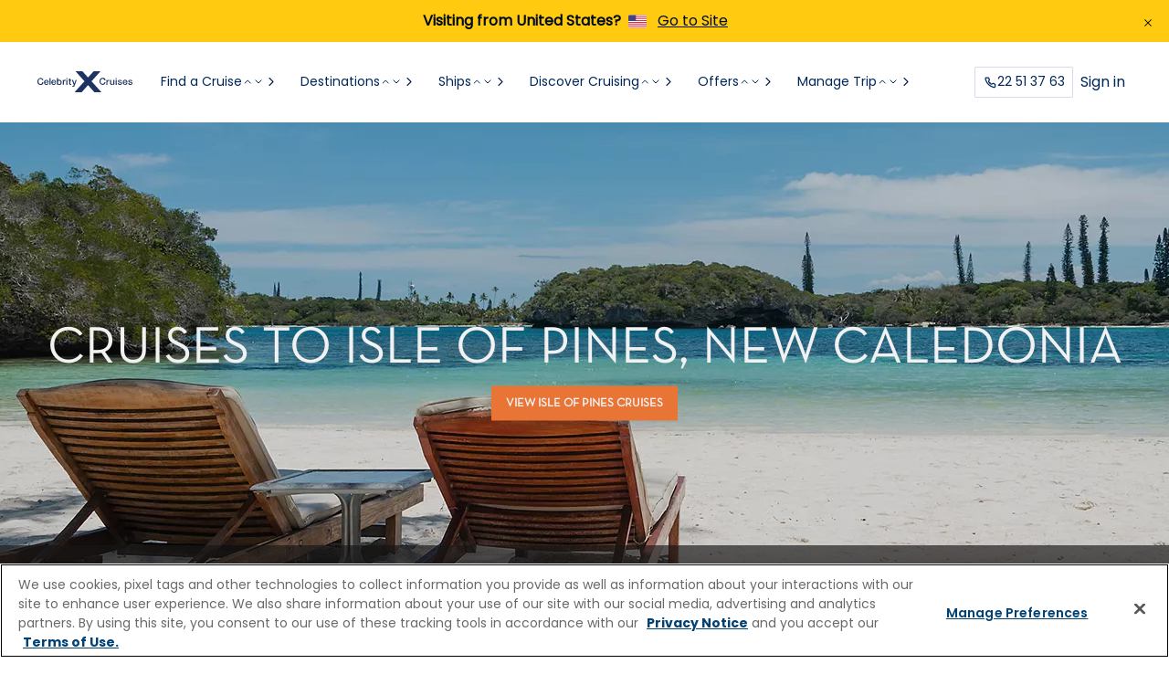

--- FILE ---
content_type: text/html;charset=utf-8
request_url: https://www.celebritycruises.com/no/ports/isle-of-pines
body_size: 31164
content:

<!doctype html>
<html lang="en" mode="celebrity">
    <head>
        <meta charset="utf-8"/>

<meta name="description" content="Discover Isle of Pines with Celebrity Cruises. View top vacation itineraries and exciting shore excursions. Book your award-winning cruise to Isle of Pines today!"/>
<meta name="keywords"/>
<meta name="viewport" content="width=device-width"/>










<title>Isle of Pines Cruise: Discover Cruises to Isle of Pines | Celebrity Cruises Norway</title>

<!-- Add Favicon as necessary -->
<script defer="defer" type="text/javascript" src="/.rum/@adobe/helix-rum-js@%5E2/dist/rum-standalone.js"></script>
<link rel="icon" href="/favicon.ico" type="image/x-icon"/>


<script type="text/javascript" src="https://www.celebritycruises.com/spa/static/data/env.js"></script>
<!--<sly-->

<!-- Social share related meta tags -->

<meta property="og:title" content="Isle of Pines Cruise: Discover Cruises to Isle of Pines | Celebrity Cruises Norway"/>



    <meta property="og:description" content="Discover Isle of Pines with Celebrity Cruises. View top vacation itineraries and exciting shore excursions. Book your award-winning cruise to Isle of Pines today!"/>



    
    
    
        <meta property="og:url" content="https://www.celebritycruises.com/no/ports/isle-of-pines"/>
    


<meta property="og:type" content="website"/>
<meta property="og:site_name" content="Celebrity Cruises"/>
<meta property="og:image" content="https://www.celebritycruises.com/content/dam/celebrity/new-images/port-pages/isle-of-pines/isle-of-pines-new-caledonia-3840x2160.jpg"/>



    <link rel="canonical" href="https://www.celebritycruises.com/no/ports/isle-of-pines"/>



<!-- Href data-->

    
        <link rel="alternate" href="https://www.celebritycruises.com/ports/isle-of-pines" hreflang="en-us"/>
    
        <link rel="alternate" href="https://www.celebritycruises.com/ports/isle-of-pines" hreflang="x-default"/>
    
        <link rel="alternate" href="https://www.celebritycruises.com/ca/ports/isle-of-pines" hreflang="en-ca"/>
    
        <link rel="alternate" href="https://www.celebritycruises.com/int/ports/isle-of-pines" hreflang="en"/>
    
        <link rel="alternate" href="https://www.celebritycruises.com/gb/ports/isle-of-pines" hreflang="en-gb"/>
    
        <link rel="alternate" href="https://www.celebritycruises.com/ie/ports/isle-of-pines" hreflang="en-ie"/>
    
        <link rel="alternate" href="https://www.celebritycruises.com/no/ports/isle-of-pines" hreflang="en-no"/>
    
        <link rel="alternate" href="https://www.celebritycruises.com/se/ports/isle-of-pines" hreflang="en-se"/>
    
        <link rel="alternate" href="https://www.celebritycruises.com/au/ports/isle-of-pines" hreflang="en-au"/>
    
        <link rel="alternate" href="https://www.celebritycruises.com/nz/ports/isle-of-pines" hreflang="en-nz"/>
    
        <link rel="alternate" href="https://www.celebritycruises.com/mx/ports/isle-of-pines" hreflang="en-"/>
    



<meta name="google-site-verification" content="PHdG65CYoa-tdJvycok0Y1PIDSCVIOX-gtg1OdiE--I"/>






    
<script src="/etc.clientlibs/rcgcore/clientlibs/clientlib-rwd-cookie.lc-89cf766f54f9471a48c9a4a882c2eb54-lc.min.js"></script>








<link rel="preload" href="/etc.clientlibs/celebrity/clientlibs/clientlib-site/resources/fonts/Roboto/Roboto-Bold.woff2" as="font" crossorigin/>
<link rel="preload" href="/etc.clientlibs/celebrity/clientlibs/clientlib-site/resources/fonts/Roboto/Roboto-BoldItalic.woff2" as="font" crossorigin/>
<link rel="preload" href="/etc.clientlibs/celebrity/clientlibs/clientlib-site/resources/fonts/Roboto/Roboto-Light.woff2" as="font" crossorigin/>
<link rel="preload" href="/etc.clientlibs/celebrity/clientlibs/clientlib-site/resources/fonts/Roboto/Roboto-Regular.woff2" as="font" crossorigin/>
<link rel="preload" href="/etc.clientlibs/celebrity/clientlibs/clientlib-site/resources/fonts/Roboto/Roboto-Medium.woff2" as="font" crossorigin/>
<link rel="preload" href="/etc.clientlibs/celebrity/clientlibs/clientlib-site/resources/fonts/Roboto/Roboto-Black.woff2" as="font" crossorigin/>
<link rel="preload" href="/etc.clientlibs/celebrity/clientlibs/clientlib-site/resources/fonts/Roboto/Roboto-RegularItalic.woff2" as="font" crossorigin/>
<link rel="preload" href="/etc.clientlibs/celebrity/clientlibs/clientlib-site/resources/fonts/glyphicons-halflings-regular.woff2" as="font" crossorigin/>
<!-- Toggle for CTA Colors on Celebrity Redesign-->
<link rel="stylesheet" href="/content/dam/celebrity/custom-clientlibs/custom.css"/>

        

<script type="text/javascript" src="/bin/celebrity/countryconfig.js"></script>



    
<link rel="stylesheet" href="/etc.clientlibs/celebrity/clientlibs/clientlib-componentsWebElements.lc-abe76588e8cfe5c8f0928205513ba3b4-lc.min.css" type="text/css">




    
<link rel="stylesheet" href="/etc.clientlibs/rcg/core/clientlibs/clientlib-ab_target.lc-c9f514f27a65b509e347ce81199ae089-lc.min.css" type="text/css">
<link rel="stylesheet" href="/etc.clientlibs/celebrity/clientlibs/clientlib-site.lc-fbe2b5f410263327eea67c6fb3904576-lc.min.css" type="text/css">





    
      
    
<link rel="stylesheet" href="/etc.clientlibs/rcg/core/clientlibs/clientlib-site.lc-8e90c5242cd6093f69626f925fcdce80-lc.min.css" type="text/css">



    
      
    
<link rel="stylesheet" href="/etc.clientlibs/cel/clientlibs/clientlib-cel-theme.lc-e78de4d1b2bb46c7ca0493409cec5675-lc.min.css" type="text/css">



    
      
    
<link rel="stylesheet" href="/etc.clientlibs/rcg/core/clientlibs/clientlib-header.lc-46edc9c848da67af77e7a4fec5a0e467-lc.min.css" type="text/css">



    
      
    
<link rel="stylesheet" href="/etc.clientlibs/rcg/core/clientlibs/clientlib-footer.lc-6aaa2655508ccb39a98c23ac3bdbb565-lc.min.css" type="text/css">



    



    
<link rel="stylesheet" href="/etc.clientlibs/celebrity/clientlibs/clientlib-components.lc-a9c34ff4451f437866a1b933d1325b0d-lc.min.css" type="text/css">















        



    
<script>(window.BOOMR_mq=window.BOOMR_mq||[]).push(["addVar",{"rua.upush":"false","rua.cpush":"false","rua.upre":"false","rua.cpre":"false","rua.uprl":"false","rua.cprl":"false","rua.cprf":"false","rua.trans":"","rua.cook":"false","rua.ims":"false","rua.ufprl":"false","rua.cfprl":"false","rua.isuxp":"false","rua.texp":"norulematch","rua.ceh":"false","rua.ueh":"false","rua.ieh.st":"0"}]);</script>
                              <script>!function(e){var n="https://s.go-mpulse.net/boomerang/";if("False"=="True")e.BOOMR_config=e.BOOMR_config||{},e.BOOMR_config.PageParams=e.BOOMR_config.PageParams||{},e.BOOMR_config.PageParams.pci=!0,n="https://s2.go-mpulse.net/boomerang/";if(window.BOOMR_API_key="VHFK5-U9R2J-7GAME-6K4WC-X8TKW",function(){function e(){if(!o){var e=document.createElement("script");e.id="boomr-scr-as",e.src=window.BOOMR.url,e.async=!0,i.parentNode.appendChild(e),o=!0}}function t(e){o=!0;var n,t,a,r,d=document,O=window;if(window.BOOMR.snippetMethod=e?"if":"i",t=function(e,n){var t=d.createElement("script");t.id=n||"boomr-if-as",t.src=window.BOOMR.url,BOOMR_lstart=(new Date).getTime(),e=e||d.body,e.appendChild(t)},!window.addEventListener&&window.attachEvent&&navigator.userAgent.match(/MSIE [67]\./))return window.BOOMR.snippetMethod="s",void t(i.parentNode,"boomr-async");a=document.createElement("IFRAME"),a.src="about:blank",a.title="",a.role="presentation",a.loading="eager",r=(a.frameElement||a).style,r.width=0,r.height=0,r.border=0,r.display="none",i.parentNode.appendChild(a);try{O=a.contentWindow,d=O.document.open()}catch(_){n=document.domain,a.src="javascript:var d=document.open();d.domain='"+n+"';void(0);",O=a.contentWindow,d=O.document.open()}if(n)d._boomrl=function(){this.domain=n,t()},d.write("<bo"+"dy onload='document._boomrl();'>");else if(O._boomrl=function(){t()},O.addEventListener)O.addEventListener("load",O._boomrl,!1);else if(O.attachEvent)O.attachEvent("onload",O._boomrl);d.close()}function a(e){window.BOOMR_onload=e&&e.timeStamp||(new Date).getTime()}if(!window.BOOMR||!window.BOOMR.version&&!window.BOOMR.snippetExecuted){window.BOOMR=window.BOOMR||{},window.BOOMR.snippetStart=(new Date).getTime(),window.BOOMR.snippetExecuted=!0,window.BOOMR.snippetVersion=12,window.BOOMR.url=n+"VHFK5-U9R2J-7GAME-6K4WC-X8TKW";var i=document.currentScript||document.getElementsByTagName("script")[0],o=!1,r=document.createElement("link");if(r.relList&&"function"==typeof r.relList.supports&&r.relList.supports("preload")&&"as"in r)window.BOOMR.snippetMethod="p",r.href=window.BOOMR.url,r.rel="preload",r.as="script",r.addEventListener("load",e),r.addEventListener("error",function(){t(!0)}),setTimeout(function(){if(!o)t(!0)},3e3),BOOMR_lstart=(new Date).getTime(),i.parentNode.appendChild(r);else t(!1);if(window.addEventListener)window.addEventListener("load",a,!1);else if(window.attachEvent)window.attachEvent("onload",a)}}(),"".length>0)if(e&&"performance"in e&&e.performance&&"function"==typeof e.performance.setResourceTimingBufferSize)e.performance.setResourceTimingBufferSize();!function(){if(BOOMR=e.BOOMR||{},BOOMR.plugins=BOOMR.plugins||{},!BOOMR.plugins.AK){var n=""=="true"?1:0,t="",a="bu5timaccdua42lljfoa-f-f210ed933-clientnsv4-s.akamaihd.net",i="false"=="true"?2:1,o={"ak.v":"39","ak.cp":"570233","ak.ai":parseInt("182013",10),"ak.ol":"0","ak.cr":8,"ak.ipv":4,"ak.proto":"h2","ak.rid":"19d0835b","ak.r":44331,"ak.a2":n,"ak.m":"x","ak.n":"essl","ak.bpcip":"13.59.52.0","ak.cport":51674,"ak.gh":"23.33.23.12","ak.quicv":"","ak.tlsv":"tls1.3","ak.0rtt":"","ak.0rtt.ed":"","ak.csrc":"-","ak.acc":"","ak.t":"1768638812","ak.ak":"hOBiQwZUYzCg5VSAfCLimQ==vG6MpfT8hg0ao8EkWmXV8XEXC7ofQJfEGYhKyOIo6i3EWDOUGLxVFtgaDdFrOkDcDLOEOOTRBHn6C/y/7gZKJ1G67yJ9WmFpT3fPKr8pOhhl+wz31cuHcsxfjBoGZh/0LRZzJnIj19v554/JDFNq7VjNyFqenxTPj49fjN7P/[base64]","ak.pv":"1234","ak.dpoabenc":"","ak.tf":i};if(""!==t)o["ak.ruds"]=t;var r={i:!1,av:function(n){var t="http.initiator";if(n&&(!n[t]||"spa_hard"===n[t]))o["ak.feo"]=void 0!==e.aFeoApplied?1:0,BOOMR.addVar(o)},rv:function(){var e=["ak.bpcip","ak.cport","ak.cr","ak.csrc","ak.gh","ak.ipv","ak.m","ak.n","ak.ol","ak.proto","ak.quicv","ak.tlsv","ak.0rtt","ak.0rtt.ed","ak.r","ak.acc","ak.t","ak.tf"];BOOMR.removeVar(e)}};BOOMR.plugins.AK={akVars:o,akDNSPreFetchDomain:a,init:function(){if(!r.i){var e=BOOMR.subscribe;e("before_beacon",r.av,null,null),e("onbeacon",r.rv,null,null),r.i=!0}return this},is_complete:function(){return!0}}}}()}(window);</script></head>

    <body class="page celebrity-cruise-template js-cel-site-refresh site-refresh-aem-body">
        
        

<div class="container-fluid container-popover"></div>
<div>





  
    
    
      
  <div id="experiencefragmentheaderfooter-53443fa0e5" class="cmp-experiencefragment cmp-experiencefragment--experience-fragment-header"><div class="xfpage page basicpage">


<div class="aem-Grid aem-Grid--12 aem-Grid--default--12 ">
    
    <div class="header panelcontainer aem-GridColumn aem-GridColumn--default--12">



    <div class="cel-site-refresh">


    
    


<header class="header-site-refresh-container js-header-site-refresh" data-is-static="false" data-sticky-exclusion-pages="/cruises,/itinerary/*,/itinerary-details/*,/favorites" data-primary-support="Primary support" data-alternative-line="Alternative line" data-call-to="Need help? Call" data-speak-to-us="Speak with our technical support team directly" data-need-help-text="Need help?">
    <button class="skip-to-main-content js-skip-to-main-content" style="z-index: -1;">skip to main content</button>
    <div class="crisis-banner js-crisis-banner" data-close-aria-label="Close notification"></div>
    <div class="conflict_notification">
        

        
        <div class="banner-container hide" role="alert">
            <div class="banner yellow-banner">
                <div class="banner-content">
                    <p class="message-title"> Visiting from  {destination_country}?  {destination_flag}</p>
                    <span class="message-link banner-medium-font">
                        <a href="#" class="learn-more" title="Go to Site">Go to Site</a>
                    </span>
                </div>
                <button class="close-conflict-btn close-btn black" type="button" aria-label="Close Notification">
                    <figure class="header__buttonIcon">
                        <img class="alert__buttonImage" src="/etc.clientlibs/rcg/core/clientlibs/clientlib-site/resources/common/icons/notification-close-icon-black.svg" alt="close"/>
                    </figure>
                </button>
            </div>
        </div>

    
    </div>
    <div class="info-banner"></div>
    
    

    <nav id="global-head" class="global-nav-header header-light" aria-labelledby="primary-navigation">
        <div class="global-nav-header-container">
            <ul id="global-mobile-menu" class="global-mobile-menu">
                <li class="global-nav-menu">
                    <button aria-label="menu">
                        <svg width="24" height="24" viewBox="0 0 24 24" fill="none" xmlns="http://www.w3.org/2000/svg">
                            <g>
                                <path fill-rule="evenodd" clip-rule="evenodd" d="M3.25 6C3.25 5.58579 3.58579 5.25 4 5.25H20C20.4142 5.25 20.75 5.58579 20.75 6C20.75 6.41421 20.4142 6.75 20 6.75H4C3.58579 6.75 3.25 6.41421 3.25 6ZM3.25 12C3.25 11.5858 3.58579 11.25 4 11.25H20C20.4142 11.25 20.75 11.5858 20.75 12C20.75 12.4142 20.4142 12.75 20 12.75H4C3.58579 12.75 3.25 12.4142 3.25 12ZM4 17.25C3.58579 17.25 3.25 17.5858 3.25 18C3.25 18.4142 3.58579 18.75 4 18.75H20C20.4142 18.75 20.75 18.4142 20.75 18C20.75 17.5858 20.4142 17.25 20 17.25H4Z" fill="#010C1D"/>
                            </g>
                        </svg>
                    </button>
                </li>
                <li class="global-nav-close-menu hidden">
                    <button class="global-nav-menu-btn" aria-label="close menu">
                        <svg class="close-menu-img" width="24" height="24" viewBox="0 0 24 24" fill="none" xmlns="http://www.w3.org/2000/svg">
                            <g>
                                <path fill-rule="evenodd" clip-rule="evenodd" d="M7.53033 6.46967C7.23744 6.17678 6.76256 6.17678 6.46967 6.46967C6.17678 6.76256 6.17678 7.23744 6.46967 7.53033L10.9393 12L6.46967 16.4697C6.17678 16.7626 6.17678 17.2374 6.46967 17.5303C6.76256 17.8232 7.23744 17.8232 7.53033 17.5303L12 13.0607L16.4697 17.5303C16.7626 17.8232 17.2374 17.8232 17.5303 17.5303C17.8232 17.2374 17.8232 16.7626 17.5303 16.4697L13.0607 12L17.5303 7.53033C17.8232 7.23744 17.8232 6.76256 17.5303 6.46967C17.2374 6.17678 16.7626 6.17678 16.4697 6.46967L12 10.9393L7.53033 6.46967Z" fill="#010C1D"/>
                            </g>
                        </svg>
                        Close
                    </button>
                </li>
                <li class="global-nav-logo desktop-logo">
                    <a href="https://www.celebritycruises.com/no" id="rciHeaderLogo" tabindex="0">
                        <img src="https://assets.dm.rccl.com/is/content/RoyalCaribbeanCruises/celebrity-cruises-logo-blue-lg-2-2?fmt=png-alpha" alt="Celebrity Cruises" style="max-width:none;"/>
                    </a>
                </li>
                
                    <li class="global-nav-logo iPad-logo">
                        <a href="https://www.celebritycruises.com/no" id="rciHeaderLogo" tabindex="0">
                            <img src="https://assets.dm.rccl.com/is/content/RoyalCaribbeanCruises/celebrity-cruises-logo-blue-lg-2-2?fmt=png-alpha" alt="Celebrity Cruises"/>
                        </a>
                    </li>
                
            </ul>
            <ul id="global-nav-left-menu" class="global-nav-left-menu">
                
                    
                        
                        
    
    <li class="global-nav-header-option" itemscope="itemscope" itemtype="https://schema.org/SiteNavigationElement" id="find-a-cruise" tabindex="-1">
        
        
            <button class="global-nav-button__text js-global-nav-button__text" aria-controls="find-a-cruise" itemprop="url" tabindex="0" aria-expanded="false">
                <span class="top-nav-text">
                    Find a Cruise
                    
                        <svg class="arrow-up-icon" width="12" height="13" viewBox="0 0 12 13" fill="none" xmlns="http://www.w3.org/2000/svg">
                            <path d="M3.25 8L6.25 5L9.25 8" stroke="#002859" stroke-linecap="square"/>
                        </svg>
                        <svg class="arrow-down-icon" width="12" height="13" viewBox="0 0 12 13" fill="none" xmlns="http://www.w3.org/2000/svg">
                            <path d="M9 5L6 8L3 5" stroke="#002859" stroke-linecap="square"/>
                        </svg>
                    
                </span>
                <svg class="navigator-img" width="16" height="17" viewBox="0 0 16 17" fill="none" xmlns="http://www.w3.org/2000/svg">
                    <g>
                        <path fill-rule="evenodd" clip-rule="evenodd" d="M5.55806 4.05806C5.31398 4.30214 5.31398 4.69786 5.55806 4.94194L9.11612 8.5L5.55806 12.0581C5.31398 12.3021 5.31398 12.6979 5.55806 12.9419C5.80214 13.186 6.19786 13.186 6.44194 12.9419L10.4419 8.94194C10.686 8.69786 10.686 8.30214 10.4419 8.05806L6.44194 4.05806C6.19786 3.81398 5.80214 3.81398 5.55806 4.05806Z" fill="#021D49"></path>
                    </g>
                </svg>
            </button>
        
        
            <div class="navigator-overlay hidden" id="find-a-cruise-navigator-overlay">
                <div class="navigator-overlay-container js-navigator-overlay-container">
                    <div class="navigator-menu">
                        <nav class="container-submenus" aria-labelledby="secondary navigation">
                            <ul class="container-submenu-group level-2nd ">
                                <li class="menu-item navigation" tabindex="-1">
                                    
                                    
                                        <button class="item-navigator" tabindex="0" title="Find a Cruise" aria-label="Find a Cruise">
                                            <svg class="navigator-img" width="24" height="24" viewBox="0 0 24 24" fill="none" xmlns="http://www.w3.org/2000/svg" role="img" aria-labelledby="navigator-title">
                                                <title id="navigator-title">Navigation Icon</title>
                                                <g>
                                                    <path fill-rule="evenodd" clip-rule="evenodd" d="M15.5303 5.46967C15.8232 5.76256 15.8232 6.23744 15.5303 6.53033L10.0607 12L15.5303 17.4697C15.8232 17.7626 15.8232 18.2374 15.5303 18.5303C15.2374 18.8232 14.7626 18.8232 14.4697 18.5303L8.46967 12.5303C8.17678 12.2374 8.17678 11.7626 8.46967 11.4697L14.4697 5.46967C14.7626 5.17678 15.2374 5.17678 15.5303 5.46967Z" fill="#021D49"></path>
                                                </g>
                                            </svg>
                                            Find a Cruise
                                        </button>
                                    
                                </li>
                                
                                    
                                        <li class="menu-item" tabindex="-1">
                                            
                                                <a class="item-navigator" href="/no/cruises" tabindex="0" target="_self" title="Search All Cruises">
                                                    Search All Cruises
                                                    <svg class="navigator-img" width="16" height="17" viewBox="0 0 16 17" fill="none" xmlns="http://www.w3.org/2000/svg">
                                                        <g>
                                                            <path fill-rule="evenodd" clip-rule="evenodd" d="M5.55806 4.05806C5.31398 4.30214 5.31398 4.69786 5.55806 4.94194L9.11612 8.5L5.55806 12.0581C5.31398 12.3021 5.31398 12.6979 5.55806 12.9419C5.80214 13.186 6.19786 13.186 6.44194 12.9419L10.4419 8.94194C10.686 8.69786 10.686 8.30214 10.4419 8.05806L6.44194 4.05806C6.19786 3.81398 5.80214 3.81398 5.55806 4.05806Z" fill="#021D49"></path>
                                                        </g>
                                                    </svg>
                                                </a>
                                            
                                            
                                            
                                            
                                            
                                        </li>
                                    
                                
                                    
                                
                                    
                                
                                    
                                
                                    
                                
                                    
                                
                                    
                                
                                <li class="featured-category-title" aria-label="Featured Cruises" id="featured-category-levelOne">
                                    <button class="item-navigator">
                                        Featured Cruises
                                    </button>
                                </li>
                                
                                    
                                
                                    
                                        <li class="menu-item" tabindex="-1">
                                            
                                                <a href="/no/cruises?search=departurePort:STH" tabindex="0" target="_self" class="item-navigator" title="Cruises from Southampton " aria-describedby="featured-category-levelOne">
                                                    Cruises from Southampton 
                                                </a>
                                            
                                            
                                            
                                            
                                        </li>
                                    
                                
                                    
                                        <li class="menu-item" tabindex="-1">
                                            
                                                <a href="/no/cruises?search=departurePort:ATH,BCN,BLQ,ROM%7CstartDate:2025-10-01~2026-08-31" tabindex="0" target="_self" class="item-navigator" title="Mediterranean Summer Cruises" aria-describedby="featured-category-levelOne">
                                                    Mediterranean Summer Cruises
                                                </a>
                                            
                                            
                                            
                                            
                                        </li>
                                    
                                
                                    
                                        <li class="menu-item" tabindex="-1">
                                            
                                                <a href="/no/cruises?search=ship:IN%7CstartDate:2025-11-01~2026-04-30" tabindex="0" target="_self" class="item-navigator" title="Mediterranean Winter Cruises" aria-describedby="featured-category-levelOne">
                                                    Mediterranean Winter Cruises
                                                </a>
                                            
                                            
                                            
                                            
                                        </li>
                                    
                                
                                    
                                        <li class="menu-item" tabindex="-1">
                                            
                                                <a href="/no/cruises?search=destination:FAR.E" tabindex="0" target="_self" class="item-navigator" title="Asia Cruises" aria-describedby="featured-category-levelOne">
                                                    Asia Cruises
                                                </a>
                                            
                                            
                                            
                                            
                                        </li>
                                    
                                
                                    
                                        <li class="menu-item" tabindex="-1">
                                            
                                                <a href="/no/cruises?search=destination:BAHAM,CARIB" tabindex="0" target="_self" class="item-navigator" title="Caribbean Cruises" aria-describedby="featured-category-levelOne">
                                                    Caribbean Cruises
                                                </a>
                                            
                                            
                                            
                                            
                                        </li>
                                    
                                
                                    
                                        <li class="menu-item" tabindex="-1">
                                            
                                                <a href="/no/cruises?search=ship:SL%7CstartDate:2026-09-13~2026-12-31" tabindex="0" target="_self" class="item-navigator" title="Grand Voyage" aria-describedby="featured-category-levelOne">
                                                    Grand Voyage
                                                </a>
                                            
                                            
                                            
                                            
                                        </li>
                                    
                                
                            </ul>
                            <ul class="container-submenu-group cruise-options">
                                
                                    
                                        <li class="option-destination" tabindex="-1">
                                            <img class="option-destination-img" src="https://assets.dm.rccl.com/is/image/RoyalCaribbeanCruises/xcel-menu-image" alt="Celebrity Xcel" id="img-cruise-on-our-newest-ships" aria-hidden="true"/>
                                            <h2 class="option-destination-title" id="desc-cruise-on-our-newest-ships">Cruise on Our Newest Ships</h2>

                                            <div class="option-destination-name" role="document"><p>Unwind on Caribbean island time, explore Europe&#39;s history, or experience the breathtaking beauty of Alaska–all aboard our stunning Edge Series ships.</p>
</div>
                                            <a class="option-destination-link" tabindex="0" aria-describedby="desc-cruise-on-our-newest-ships" href="/no/cruises?search=destination:BAHAM,CARIB%7Cship:AT,AX,BY,XC&country=NOR">
                                                Learn More
                                            </a>
                                        </li>
                                    
                                
                            </ul>
                        </nav>
                    </div>
                    <button aria-label="close menu" class="close-container" tabindex="0">
                        <svg class="navigator-img" width="56" height="56" viewBox="0 0 56 56" fill="none" xmlns="
                   http://www.w3.org/2000/svg">
                            <path fill-rule="evenodd" clip-rule="evenodd" d="M25.1084 24.2246C24.8644 23.9805 24.4686 23.9805 24.2246 24.2246C23.9805 24.4686 23.9805 24.8644 24.2246 25.1084L27.116 27.9998L24.2246 30.8912C23.9805 31.1353 23.9805 31.531 24.2246 31.7751C24.4686 32.0192 24.8644 32.0192 25.1084 31.7751L27.9998 28.8837L30.8912 31.7751C31.1353 32.0192 31.531 32.0192 31.7751 31.7751C32.0192 31.531 32.0192 31.1353 31.7751 30.8912L28.8837 27.9998L31.7751 25.1084C32.0192 24.8644 32.0192 24.4686 31.7751 24.2246C31.531 23.9805 31.1353 23.9805 30.8912 24.2246L27.9998 27.116L25.1084 24.2246Z" fill="#021D49"></path>
                        </svg>
                    </button>
                </div>
            </div>
        
    </li>

                    
                        
                        
    
    <li class="global-nav-header-option" itemscope="itemscope" itemtype="https://schema.org/SiteNavigationElement" id="destinations" tabindex="-1">
        
        
            <button class="global-nav-button__text js-global-nav-button__text" aria-controls="destinations" itemprop="url" tabindex="0" aria-expanded="false">
                <span class="top-nav-text">
                    Destinations 
                    
                        <svg class="arrow-up-icon" width="12" height="13" viewBox="0 0 12 13" fill="none" xmlns="http://www.w3.org/2000/svg">
                            <path d="M3.25 8L6.25 5L9.25 8" stroke="#002859" stroke-linecap="square"/>
                        </svg>
                        <svg class="arrow-down-icon" width="12" height="13" viewBox="0 0 12 13" fill="none" xmlns="http://www.w3.org/2000/svg">
                            <path d="M9 5L6 8L3 5" stroke="#002859" stroke-linecap="square"/>
                        </svg>
                    
                </span>
                <svg class="navigator-img" width="16" height="17" viewBox="0 0 16 17" fill="none" xmlns="http://www.w3.org/2000/svg">
                    <g>
                        <path fill-rule="evenodd" clip-rule="evenodd" d="M5.55806 4.05806C5.31398 4.30214 5.31398 4.69786 5.55806 4.94194L9.11612 8.5L5.55806 12.0581C5.31398 12.3021 5.31398 12.6979 5.55806 12.9419C5.80214 13.186 6.19786 13.186 6.44194 12.9419L10.4419 8.94194C10.686 8.69786 10.686 8.30214 10.4419 8.05806L6.44194 4.05806C6.19786 3.81398 5.80214 3.81398 5.55806 4.05806Z" fill="#021D49"></path>
                    </g>
                </svg>
            </button>
        
        
            <div class="navigator-overlay hidden" id="destinations-navigator-overlay">
                <div class="navigator-overlay-container js-navigator-overlay-container">
                    <div class="navigator-menu">
                        <nav class="container-submenus" aria-labelledby="secondary navigation">
                            <ul class="container-submenu-group level-2nd ">
                                <li class="menu-item navigation" tabindex="-1">
                                    
                                    
                                        <button class="item-navigator" tabindex="0" title="Destinations " aria-label="Destinations ">
                                            <svg class="navigator-img" width="24" height="24" viewBox="0 0 24 24" fill="none" xmlns="http://www.w3.org/2000/svg" role="img" aria-labelledby="navigator-title">
                                                <title id="navigator-title">Navigation Icon</title>
                                                <g>
                                                    <path fill-rule="evenodd" clip-rule="evenodd" d="M15.5303 5.46967C15.8232 5.76256 15.8232 6.23744 15.5303 6.53033L10.0607 12L15.5303 17.4697C15.8232 17.7626 15.8232 18.2374 15.5303 18.5303C15.2374 18.8232 14.7626 18.8232 14.4697 18.5303L8.46967 12.5303C8.17678 12.2374 8.17678 11.7626 8.46967 11.4697L14.4697 5.46967C14.7626 5.17678 15.2374 5.17678 15.5303 5.46967Z" fill="#021D49"></path>
                                                </g>
                                            </svg>
                                            Destinations 
                                        </button>
                                    
                                </li>
                                
                                    
                                        <li class="menu-item" tabindex="-1">
                                            
                                            
                                            
                                                <button class="item-navigator" tabindex="0" title="Destinations" aria-label="Destinations" aria-expanded="false">
                                                    Destinations
                                                    <svg class="navigator-img" width="16" height="17" viewBox="0 0 16 17" fill="none" xmlns="http://www.w3.org/2000/svg">
                                                        <g>
                                                            <path fill-rule="evenodd" clip-rule="evenodd" d="M5.55806 4.05806C5.31398 4.30214 5.31398 4.69786 5.55806 4.94194L9.11612 8.5L5.55806 12.0581C5.31398 12.3021 5.31398 12.6979 5.55806 12.9419C5.80214 13.186 6.19786 13.186 6.44194 12.9419L10.4419 8.94194C10.686 8.69786 10.686 8.30214 10.4419 8.05806L6.44194 4.05806C6.19786 3.81398 5.80214 3.81398 5.55806 4.05806Z" fill="#021D49"></path>
                                                        </g>
                                                    </svg>
                                                </button>
                                            
                                            
                                            
                                                <ul id="items-destinations-1-submenu" class="container-submenu-group level-3rd hidden" aria-labelledby="tertiary navigation">
                                                    <li class="menu-item navigation" tabindex="-1">
                                                        
                                                        
                                                        
                                                            <button class="item-navigator" tabindex="0" title="Destinations" aria-label="Destinations" aria-expanded="false">
                                                                <svg class="navigator-img" width="24" height="24" viewBox="0 0 24 24" fill="none" xmlns="http://www.w3.org/2000/svg">
                                                                    <g>
                                                                        <path fill-rule="evenodd" clip-rule="evenodd" d="M15.5303 5.46967C15.8232 5.76256 15.8232 6.23744 15.5303 6.53033L10.0607 12L15.5303 17.4697C15.8232 17.7626 15.8232 18.2374 15.5303 18.5303C15.2374 18.8232 14.7626 18.8232 14.4697 18.5303L8.46967 12.5303C8.17678 12.2374 8.17678 11.7626 8.46967 11.4697L14.4697 5.46967C14.7626 5.17678 15.2374 5.17678 15.5303 5.46967Z" fill="#021D49"></path>
                                                                    </g>
                                                                </svg>
                                                                Destinations
                                                            </button>
                                                        
                                                        
                                                    </li>
                                                    
                                                        
                                                            <li class="menu-item" tabindex="-1">
                                                                
                                                                
                                                                
                                                                    <button class="item-navigator" tabindex="0" title="Asia" aria-label="Asia" aria-expanded="false">
                                                                        Asia
                                                                        <svg class="navigator-img" width="16" height="17" viewBox="0 0 16 17" fill="none" xmlns="http://www.w3.org/2000/svg">
                                                                            <g>
                                                                                <path fill-rule="evenodd" clip-rule="evenodd" d="M5.55806 4.05806C5.31398 4.30214 5.31398 4.69786 5.55806 4.94194L9.11612 8.5L5.55806 12.0581C5.31398 12.3021 5.31398 12.6979 5.55806 12.9419C5.80214 13.186 6.19786 13.186 6.44194 12.9419L10.4419 8.94194C10.686 8.69786 10.686 8.30214 10.4419 8.05806L6.44194 4.05806C6.19786 3.81398 5.80214 3.81398 5.55806 4.05806Z" fill="#021D49"></path>
                                                                            </g>
                                                                        </svg>
                                                                    </button>
                                                                
                                                                
                                                                
                                                                    <ul id="items-destinations-1-submenu-1-menu" class="container-submenu-group level-4th activated hidden" aria-labelledby="quaternary navigation">
                                                                        <li class="menu-item navigation" tabindex="-1">
                                                                            
                                                                            
                                                                            
                                                                                <button class="item-navigator" tabindex="0" title="Asia" aria-label="Asia">
                                                                                    Asia
                                                                                    <svg class="navigator-img" width="16" height="17" viewBox="0 0 16 17" fill="none" xmlns="http://www.w3.org/2000/svg">
                                                                                        <g>
                                                                                            <path fill-rule="evenodd" clip-rule="evenodd" d="M5.55806 4.05806C5.31398 4.30214 5.31398 4.69786 5.55806 4.94194L9.11612 8.5L5.55806 12.0581C5.31398 12.3021 5.31398 12.6979 5.55806 12.9419C5.80214 13.186 6.19786 13.186 6.44194 12.9419L10.4419 8.94194C10.686 8.69786 10.686 8.30214 10.4419 8.05806L6.44194 4.05806C6.19786 3.81398 5.80214 3.81398 5.55806 4.05806Z" fill="#021D49"></path>
                                                                                        </g>
                                                                                    </svg>
                                                                                </button>
                                                                            
                                                                            
                                                                        </li>
                                                                        
                                                                            
                                                                                <li class="menu-item" tabindex="-1">
                                                                                    
                                                                                        <a class="item-navigator" href="/no/destinations/asia-cruises/china-cruises" tabindex="0" target="_self" title="China">
                                                                                            China
                                                                                            <svg class="navigator-img" width="16" height="17" viewBox="0 0 16 17" fill="none" xmlns="http://www.w3.org/2000/svg">
                                                                                                <g>
                                                                                                    <path fill-rule="evenodd" clip-rule="evenodd" d="M5.55806 4.05806C5.31398 4.30214 5.31398 4.69786 5.55806 4.94194L9.11612 8.5L5.55806 12.0581C5.31398 12.3021 5.31398 12.6979 5.55806 12.9419C5.80214 13.186 6.19786 13.186 6.44194 12.9419L10.4419 8.94194C10.686 8.69786 10.686 8.30214 10.4419 8.05806L6.44194 4.05806C6.19786 3.81398 5.80214 3.81398 5.55806 4.05806Z" fill="#021D49"></path>
                                                                                                </g>
                                                                                            </svg>
                                                                                        </a>
                                                                                    
                                                                                    
                                                                                </li>
                                                                            
                                                                        
                                                                            
                                                                                <li class="menu-item" tabindex="-1">
                                                                                    
                                                                                        <a class="item-navigator" href="/no/destinations/asia-cruises/indonesia-cruises" tabindex="0" target="_self" title="Indonesia">
                                                                                            Indonesia
                                                                                            <svg class="navigator-img" width="16" height="17" viewBox="0 0 16 17" fill="none" xmlns="http://www.w3.org/2000/svg">
                                                                                                <g>
                                                                                                    <path fill-rule="evenodd" clip-rule="evenodd" d="M5.55806 4.05806C5.31398 4.30214 5.31398 4.69786 5.55806 4.94194L9.11612 8.5L5.55806 12.0581C5.31398 12.3021 5.31398 12.6979 5.55806 12.9419C5.80214 13.186 6.19786 13.186 6.44194 12.9419L10.4419 8.94194C10.686 8.69786 10.686 8.30214 10.4419 8.05806L6.44194 4.05806C6.19786 3.81398 5.80214 3.81398 5.55806 4.05806Z" fill="#021D49"></path>
                                                                                                </g>
                                                                                            </svg>
                                                                                        </a>
                                                                                    
                                                                                    
                                                                                </li>
                                                                            
                                                                        
                                                                            
                                                                                <li class="menu-item" tabindex="-1">
                                                                                    
                                                                                        <a class="item-navigator" href="/no/destinations/mediterranean-cruises/cruises-to-israel" tabindex="0" target="_self" title="Israel">
                                                                                            Israel
                                                                                            <svg class="navigator-img" width="16" height="17" viewBox="0 0 16 17" fill="none" xmlns="http://www.w3.org/2000/svg">
                                                                                                <g>
                                                                                                    <path fill-rule="evenodd" clip-rule="evenodd" d="M5.55806 4.05806C5.31398 4.30214 5.31398 4.69786 5.55806 4.94194L9.11612 8.5L5.55806 12.0581C5.31398 12.3021 5.31398 12.6979 5.55806 12.9419C5.80214 13.186 6.19786 13.186 6.44194 12.9419L10.4419 8.94194C10.686 8.69786 10.686 8.30214 10.4419 8.05806L6.44194 4.05806C6.19786 3.81398 5.80214 3.81398 5.55806 4.05806Z" fill="#021D49"></path>
                                                                                                </g>
                                                                                            </svg>
                                                                                        </a>
                                                                                    
                                                                                    
                                                                                </li>
                                                                            
                                                                        
                                                                            
                                                                                <li class="menu-item" tabindex="-1">
                                                                                    
                                                                                        <a class="item-navigator" href="/no/destinations/asia-cruises/japan-cruises" tabindex="0" target="_self" title="Japan">
                                                                                            Japan
                                                                                            <svg class="navigator-img" width="16" height="17" viewBox="0 0 16 17" fill="none" xmlns="http://www.w3.org/2000/svg">
                                                                                                <g>
                                                                                                    <path fill-rule="evenodd" clip-rule="evenodd" d="M5.55806 4.05806C5.31398 4.30214 5.31398 4.69786 5.55806 4.94194L9.11612 8.5L5.55806 12.0581C5.31398 12.3021 5.31398 12.6979 5.55806 12.9419C5.80214 13.186 6.19786 13.186 6.44194 12.9419L10.4419 8.94194C10.686 8.69786 10.686 8.30214 10.4419 8.05806L6.44194 4.05806C6.19786 3.81398 5.80214 3.81398 5.55806 4.05806Z" fill="#021D49"></path>
                                                                                                </g>
                                                                                            </svg>
                                                                                        </a>
                                                                                    
                                                                                    
                                                                                </li>
                                                                            
                                                                        
                                                                            
                                                                                <li class="menu-item" tabindex="-1">
                                                                                    
                                                                                        <a class="item-navigator" href="/no/ports/singapore-asia" tabindex="0" target="_self" title="Singapore">
                                                                                            Singapore
                                                                                            <svg class="navigator-img" width="16" height="17" viewBox="0 0 16 17" fill="none" xmlns="http://www.w3.org/2000/svg">
                                                                                                <g>
                                                                                                    <path fill-rule="evenodd" clip-rule="evenodd" d="M5.55806 4.05806C5.31398 4.30214 5.31398 4.69786 5.55806 4.94194L9.11612 8.5L5.55806 12.0581C5.31398 12.3021 5.31398 12.6979 5.55806 12.9419C5.80214 13.186 6.19786 13.186 6.44194 12.9419L10.4419 8.94194C10.686 8.69786 10.686 8.30214 10.4419 8.05806L6.44194 4.05806C6.19786 3.81398 5.80214 3.81398 5.55806 4.05806Z" fill="#021D49"></path>
                                                                                                </g>
                                                                                            </svg>
                                                                                        </a>
                                                                                    
                                                                                    
                                                                                </li>
                                                                            
                                                                        
                                                                            
                                                                                <li class="menu-item" tabindex="-1">
                                                                                    
                                                                                        <a class="item-navigator" href="/no/destinations/asia-cruises/south-korea-cruises" tabindex="0" target="_self" title="South Korea">
                                                                                            South Korea
                                                                                            <svg class="navigator-img" width="16" height="17" viewBox="0 0 16 17" fill="none" xmlns="http://www.w3.org/2000/svg">
                                                                                                <g>
                                                                                                    <path fill-rule="evenodd" clip-rule="evenodd" d="M5.55806 4.05806C5.31398 4.30214 5.31398 4.69786 5.55806 4.94194L9.11612 8.5L5.55806 12.0581C5.31398 12.3021 5.31398 12.6979 5.55806 12.9419C5.80214 13.186 6.19786 13.186 6.44194 12.9419L10.4419 8.94194C10.686 8.69786 10.686 8.30214 10.4419 8.05806L6.44194 4.05806C6.19786 3.81398 5.80214 3.81398 5.55806 4.05806Z" fill="#021D49"></path>
                                                                                                </g>
                                                                                            </svg>
                                                                                        </a>
                                                                                    
                                                                                    
                                                                                </li>
                                                                            
                                                                        
                                                                            
                                                                                <li class="menu-item" tabindex="-1">
                                                                                    
                                                                                        <a class="item-navigator" href="/no/destinations/asia-cruises/thailand-cruises" tabindex="0" target="_self" title="Thailand">
                                                                                            Thailand
                                                                                            <svg class="navigator-img" width="16" height="17" viewBox="0 0 16 17" fill="none" xmlns="http://www.w3.org/2000/svg">
                                                                                                <g>
                                                                                                    <path fill-rule="evenodd" clip-rule="evenodd" d="M5.55806 4.05806C5.31398 4.30214 5.31398 4.69786 5.55806 4.94194L9.11612 8.5L5.55806 12.0581C5.31398 12.3021 5.31398 12.6979 5.55806 12.9419C5.80214 13.186 6.19786 13.186 6.44194 12.9419L10.4419 8.94194C10.686 8.69786 10.686 8.30214 10.4419 8.05806L6.44194 4.05806C6.19786 3.81398 5.80214 3.81398 5.55806 4.05806Z" fill="#021D49"></path>
                                                                                                </g>
                                                                                            </svg>
                                                                                        </a>
                                                                                    
                                                                                    
                                                                                </li>
                                                                            
                                                                        
                                                                            
                                                                                <li class="menu-item" tabindex="-1">
                                                                                    
                                                                                        <a class="item-navigator" href="/no/destinations/asia-cruises/vietnam-cruises" tabindex="0" target="_self" title="Vietnam">
                                                                                            Vietnam
                                                                                            <svg class="navigator-img" width="16" height="17" viewBox="0 0 16 17" fill="none" xmlns="http://www.w3.org/2000/svg">
                                                                                                <g>
                                                                                                    <path fill-rule="evenodd" clip-rule="evenodd" d="M5.55806 4.05806C5.31398 4.30214 5.31398 4.69786 5.55806 4.94194L9.11612 8.5L5.55806 12.0581C5.31398 12.3021 5.31398 12.6979 5.55806 12.9419C5.80214 13.186 6.19786 13.186 6.44194 12.9419L10.4419 8.94194C10.686 8.69786 10.686 8.30214 10.4419 8.05806L6.44194 4.05806C6.19786 3.81398 5.80214 3.81398 5.55806 4.05806Z" fill="#021D49"></path>
                                                                                                </g>
                                                                                            </svg>
                                                                                        </a>
                                                                                    
                                                                                    
                                                                                </li>
                                                                            
                                                                        
                                                                            
                                                                                <li class="menu-item" tabindex="-1">
                                                                                    
                                                                                        <a class="item-navigator" href="/no/destinations/asia-cruises" tabindex="0" target="_self" title="View All">
                                                                                            View All
                                                                                            <svg class="navigator-img" width="16" height="17" viewBox="0 0 16 17" fill="none" xmlns="http://www.w3.org/2000/svg">
                                                                                                <g>
                                                                                                    <path fill-rule="evenodd" clip-rule="evenodd" d="M5.55806 4.05806C5.31398 4.30214 5.31398 4.69786 5.55806 4.94194L9.11612 8.5L5.55806 12.0581C5.31398 12.3021 5.31398 12.6979 5.55806 12.9419C5.80214 13.186 6.19786 13.186 6.44194 12.9419L10.4419 8.94194C10.686 8.69786 10.686 8.30214 10.4419 8.05806L6.44194 4.05806C6.19786 3.81398 5.80214 3.81398 5.55806 4.05806Z" fill="#021D49"></path>
                                                                                                </g>
                                                                                            </svg>
                                                                                        </a>
                                                                                    
                                                                                    
                                                                                </li>
                                                                            
                                                                        
                                                                        
                                                                        
                                                                            
                                                                        
                                                                            
                                                                        
                                                                            
                                                                        
                                                                            
                                                                        
                                                                            
                                                                        
                                                                            
                                                                        
                                                                            
                                                                        
                                                                            
                                                                        
                                                                            
                                                                        
                                                                    </ul>
                                                                
                                                            </li>
                                                        
                                                    
                                                        
                                                            <li class="menu-item" tabindex="-1">
                                                                
                                                                
                                                                
                                                                    <button class="item-navigator" tabindex="0" title="Australia &amp; South Pacific" aria-label="Australia &amp; South Pacific" aria-expanded="false">
                                                                        Australia &amp; South Pacific
                                                                        <svg class="navigator-img" width="16" height="17" viewBox="0 0 16 17" fill="none" xmlns="http://www.w3.org/2000/svg">
                                                                            <g>
                                                                                <path fill-rule="evenodd" clip-rule="evenodd" d="M5.55806 4.05806C5.31398 4.30214 5.31398 4.69786 5.55806 4.94194L9.11612 8.5L5.55806 12.0581C5.31398 12.3021 5.31398 12.6979 5.55806 12.9419C5.80214 13.186 6.19786 13.186 6.44194 12.9419L10.4419 8.94194C10.686 8.69786 10.686 8.30214 10.4419 8.05806L6.44194 4.05806C6.19786 3.81398 5.80214 3.81398 5.55806 4.05806Z" fill="#021D49"></path>
                                                                            </g>
                                                                        </svg>
                                                                    </button>
                                                                
                                                                
                                                                
                                                                    <ul id="items-destinations-1-submenu-1-menu" class="container-submenu-group level-4th activated hidden" aria-labelledby="quaternary navigation">
                                                                        <li class="menu-item navigation" tabindex="-1">
                                                                            
                                                                            
                                                                            
                                                                                <button class="item-navigator" tabindex="0" title="Australia &amp; South Pacific" aria-label="Australia &amp; South Pacific">
                                                                                    Australia &amp; South Pacific
                                                                                    <svg class="navigator-img" width="16" height="17" viewBox="0 0 16 17" fill="none" xmlns="http://www.w3.org/2000/svg">
                                                                                        <g>
                                                                                            <path fill-rule="evenodd" clip-rule="evenodd" d="M5.55806 4.05806C5.31398 4.30214 5.31398 4.69786 5.55806 4.94194L9.11612 8.5L5.55806 12.0581C5.31398 12.3021 5.31398 12.6979 5.55806 12.9419C5.80214 13.186 6.19786 13.186 6.44194 12.9419L10.4419 8.94194C10.686 8.69786 10.686 8.30214 10.4419 8.05806L6.44194 4.05806C6.19786 3.81398 5.80214 3.81398 5.55806 4.05806Z" fill="#021D49"></path>
                                                                                        </g>
                                                                                    </svg>
                                                                                </button>
                                                                            
                                                                            
                                                                        </li>
                                                                        
                                                                            
                                                                                <li class="menu-item" tabindex="-1">
                                                                                    
                                                                                        <a class="item-navigator" href="/no/destinations/australia-new-zealand-cruises" tabindex="0" target="_self" title="Australia">
                                                                                            Australia
                                                                                            <svg class="navigator-img" width="16" height="17" viewBox="0 0 16 17" fill="none" xmlns="http://www.w3.org/2000/svg">
                                                                                                <g>
                                                                                                    <path fill-rule="evenodd" clip-rule="evenodd" d="M5.55806 4.05806C5.31398 4.30214 5.31398 4.69786 5.55806 4.94194L9.11612 8.5L5.55806 12.0581C5.31398 12.3021 5.31398 12.6979 5.55806 12.9419C5.80214 13.186 6.19786 13.186 6.44194 12.9419L10.4419 8.94194C10.686 8.69786 10.686 8.30214 10.4419 8.05806L6.44194 4.05806C6.19786 3.81398 5.80214 3.81398 5.55806 4.05806Z" fill="#021D49"></path>
                                                                                                </g>
                                                                                            </svg>
                                                                                        </a>
                                                                                    
                                                                                    
                                                                                </li>
                                                                            
                                                                        
                                                                            
                                                                                <li class="menu-item" tabindex="-1">
                                                                                    
                                                                                        <a class="item-navigator" href="/no/destinations/hawaii-cruises" tabindex="0" target="_self" title="Hawaii">
                                                                                            Hawaii
                                                                                            <svg class="navigator-img" width="16" height="17" viewBox="0 0 16 17" fill="none" xmlns="http://www.w3.org/2000/svg">
                                                                                                <g>
                                                                                                    <path fill-rule="evenodd" clip-rule="evenodd" d="M5.55806 4.05806C5.31398 4.30214 5.31398 4.69786 5.55806 4.94194L9.11612 8.5L5.55806 12.0581C5.31398 12.3021 5.31398 12.6979 5.55806 12.9419C5.80214 13.186 6.19786 13.186 6.44194 12.9419L10.4419 8.94194C10.686 8.69786 10.686 8.30214 10.4419 8.05806L6.44194 4.05806C6.19786 3.81398 5.80214 3.81398 5.55806 4.05806Z" fill="#021D49"></path>
                                                                                                </g>
                                                                                            </svg>
                                                                                        </a>
                                                                                    
                                                                                    
                                                                                </li>
                                                                            
                                                                        
                                                                            
                                                                                <li class="menu-item" tabindex="-1">
                                                                                    
                                                                                        <a class="item-navigator" href="/no/destinations/australia-new-zealand-cruises" tabindex="0" target="_self" title="New Zealand">
                                                                                            New Zealand
                                                                                            <svg class="navigator-img" width="16" height="17" viewBox="0 0 16 17" fill="none" xmlns="http://www.w3.org/2000/svg">
                                                                                                <g>
                                                                                                    <path fill-rule="evenodd" clip-rule="evenodd" d="M5.55806 4.05806C5.31398 4.30214 5.31398 4.69786 5.55806 4.94194L9.11612 8.5L5.55806 12.0581C5.31398 12.3021 5.31398 12.6979 5.55806 12.9419C5.80214 13.186 6.19786 13.186 6.44194 12.9419L10.4419 8.94194C10.686 8.69786 10.686 8.30214 10.4419 8.05806L6.44194 4.05806C6.19786 3.81398 5.80214 3.81398 5.55806 4.05806Z" fill="#021D49"></path>
                                                                                                </g>
                                                                                            </svg>
                                                                                        </a>
                                                                                    
                                                                                    
                                                                                </li>
                                                                            
                                                                        
                                                                            
                                                                                <li class="menu-item" tabindex="-1">
                                                                                    
                                                                                        <a class="item-navigator" href="/no/destinations/australia-new-zealand-cruises/french-polynesia-cruises" tabindex="0" target="_self" title="Polynesia">
                                                                                            Polynesia
                                                                                            <svg class="navigator-img" width="16" height="17" viewBox="0 0 16 17" fill="none" xmlns="http://www.w3.org/2000/svg">
                                                                                                <g>
                                                                                                    <path fill-rule="evenodd" clip-rule="evenodd" d="M5.55806 4.05806C5.31398 4.30214 5.31398 4.69786 5.55806 4.94194L9.11612 8.5L5.55806 12.0581C5.31398 12.3021 5.31398 12.6979 5.55806 12.9419C5.80214 13.186 6.19786 13.186 6.44194 12.9419L10.4419 8.94194C10.686 8.69786 10.686 8.30214 10.4419 8.05806L6.44194 4.05806C6.19786 3.81398 5.80214 3.81398 5.55806 4.05806Z" fill="#021D49"></path>
                                                                                                </g>
                                                                                            </svg>
                                                                                        </a>
                                                                                    
                                                                                    
                                                                                </li>
                                                                            
                                                                        
                                                                            
                                                                                <li class="menu-item" tabindex="-1">
                                                                                    
                                                                                        <a class="item-navigator" href="/no/destinations/australia-south-pacific-cruises" tabindex="0" target="_self" title="View All">
                                                                                            View All
                                                                                            <svg class="navigator-img" width="16" height="17" viewBox="0 0 16 17" fill="none" xmlns="http://www.w3.org/2000/svg">
                                                                                                <g>
                                                                                                    <path fill-rule="evenodd" clip-rule="evenodd" d="M5.55806 4.05806C5.31398 4.30214 5.31398 4.69786 5.55806 4.94194L9.11612 8.5L5.55806 12.0581C5.31398 12.3021 5.31398 12.6979 5.55806 12.9419C5.80214 13.186 6.19786 13.186 6.44194 12.9419L10.4419 8.94194C10.686 8.69786 10.686 8.30214 10.4419 8.05806L6.44194 4.05806C6.19786 3.81398 5.80214 3.81398 5.55806 4.05806Z" fill="#021D49"></path>
                                                                                                </g>
                                                                                            </svg>
                                                                                        </a>
                                                                                    
                                                                                    
                                                                                </li>
                                                                            
                                                                        
                                                                        
                                                                        
                                                                            
                                                                        
                                                                            
                                                                        
                                                                            
                                                                        
                                                                            
                                                                        
                                                                            
                                                                        
                                                                    </ul>
                                                                
                                                            </li>
                                                        
                                                    
                                                        
                                                            <li class="menu-item" tabindex="-1">
                                                                
                                                                
                                                                
                                                                    <button class="item-navigator" tabindex="0" title="Caribbean" aria-label="Caribbean" aria-expanded="false">
                                                                        Caribbean
                                                                        <svg class="navigator-img" width="16" height="17" viewBox="0 0 16 17" fill="none" xmlns="http://www.w3.org/2000/svg">
                                                                            <g>
                                                                                <path fill-rule="evenodd" clip-rule="evenodd" d="M5.55806 4.05806C5.31398 4.30214 5.31398 4.69786 5.55806 4.94194L9.11612 8.5L5.55806 12.0581C5.31398 12.3021 5.31398 12.6979 5.55806 12.9419C5.80214 13.186 6.19786 13.186 6.44194 12.9419L10.4419 8.94194C10.686 8.69786 10.686 8.30214 10.4419 8.05806L6.44194 4.05806C6.19786 3.81398 5.80214 3.81398 5.55806 4.05806Z" fill="#021D49"></path>
                                                                            </g>
                                                                        </svg>
                                                                    </button>
                                                                
                                                                
                                                                
                                                                    <ul id="items-destinations-1-submenu-1-menu" class="container-submenu-group level-4th activated hidden" aria-labelledby="quaternary navigation">
                                                                        <li class="menu-item navigation" tabindex="-1">
                                                                            
                                                                            
                                                                            
                                                                                <button class="item-navigator" tabindex="0" title="Caribbean" aria-label="Caribbean">
                                                                                    Caribbean
                                                                                    <svg class="navigator-img" width="16" height="17" viewBox="0 0 16 17" fill="none" xmlns="http://www.w3.org/2000/svg">
                                                                                        <g>
                                                                                            <path fill-rule="evenodd" clip-rule="evenodd" d="M5.55806 4.05806C5.31398 4.30214 5.31398 4.69786 5.55806 4.94194L9.11612 8.5L5.55806 12.0581C5.31398 12.3021 5.31398 12.6979 5.55806 12.9419C5.80214 13.186 6.19786 13.186 6.44194 12.9419L10.4419 8.94194C10.686 8.69786 10.686 8.30214 10.4419 8.05806L6.44194 4.05806C6.19786 3.81398 5.80214 3.81398 5.55806 4.05806Z" fill="#021D49"></path>
                                                                                        </g>
                                                                                    </svg>
                                                                                </button>
                                                                            
                                                                            
                                                                        </li>
                                                                        
                                                                            
                                                                                <li class="menu-item" tabindex="-1">
                                                                                    
                                                                                        <a class="item-navigator" href="/no/ports/antigua" tabindex="0" target="_self" title="Antigua">
                                                                                            Antigua
                                                                                            <svg class="navigator-img" width="16" height="17" viewBox="0 0 16 17" fill="none" xmlns="http://www.w3.org/2000/svg">
                                                                                                <g>
                                                                                                    <path fill-rule="evenodd" clip-rule="evenodd" d="M5.55806 4.05806C5.31398 4.30214 5.31398 4.69786 5.55806 4.94194L9.11612 8.5L5.55806 12.0581C5.31398 12.3021 5.31398 12.6979 5.55806 12.9419C5.80214 13.186 6.19786 13.186 6.44194 12.9419L10.4419 8.94194C10.686 8.69786 10.686 8.30214 10.4419 8.05806L6.44194 4.05806C6.19786 3.81398 5.80214 3.81398 5.55806 4.05806Z" fill="#021D49"></path>
                                                                                                </g>
                                                                                            </svg>
                                                                                        </a>
                                                                                    
                                                                                    
                                                                                </li>
                                                                            
                                                                        
                                                                            
                                                                                <li class="menu-item" tabindex="-1">
                                                                                    
                                                                                        <a class="item-navigator" href="/no/ports/aruba" tabindex="0" target="_self" title="Aruba">
                                                                                            Aruba
                                                                                            <svg class="navigator-img" width="16" height="17" viewBox="0 0 16 17" fill="none" xmlns="http://www.w3.org/2000/svg">
                                                                                                <g>
                                                                                                    <path fill-rule="evenodd" clip-rule="evenodd" d="M5.55806 4.05806C5.31398 4.30214 5.31398 4.69786 5.55806 4.94194L9.11612 8.5L5.55806 12.0581C5.31398 12.3021 5.31398 12.6979 5.55806 12.9419C5.80214 13.186 6.19786 13.186 6.44194 12.9419L10.4419 8.94194C10.686 8.69786 10.686 8.30214 10.4419 8.05806L6.44194 4.05806C6.19786 3.81398 5.80214 3.81398 5.55806 4.05806Z" fill="#021D49"></path>
                                                                                                </g>
                                                                                            </svg>
                                                                                        </a>
                                                                                    
                                                                                    
                                                                                </li>
                                                                            
                                                                        
                                                                            
                                                                                <li class="menu-item" tabindex="-1">
                                                                                    
                                                                                        <a class="item-navigator" href="/no/destinations/bahamas-cruises" tabindex="0" target="_self" title="Bahamas">
                                                                                            Bahamas
                                                                                            <svg class="navigator-img" width="16" height="17" viewBox="0 0 16 17" fill="none" xmlns="http://www.w3.org/2000/svg">
                                                                                                <g>
                                                                                                    <path fill-rule="evenodd" clip-rule="evenodd" d="M5.55806 4.05806C5.31398 4.30214 5.31398 4.69786 5.55806 4.94194L9.11612 8.5L5.55806 12.0581C5.31398 12.3021 5.31398 12.6979 5.55806 12.9419C5.80214 13.186 6.19786 13.186 6.44194 12.9419L10.4419 8.94194C10.686 8.69786 10.686 8.30214 10.4419 8.05806L6.44194 4.05806C6.19786 3.81398 5.80214 3.81398 5.55806 4.05806Z" fill="#021D49"></path>
                                                                                                </g>
                                                                                            </svg>
                                                                                        </a>
                                                                                    
                                                                                    
                                                                                </li>
                                                                            
                                                                        
                                                                            
                                                                                <li class="menu-item" tabindex="-1">
                                                                                    
                                                                                        <a class="item-navigator" href="/no/ports/belize" tabindex="0" target="_self" title="Belize">
                                                                                            Belize
                                                                                            <svg class="navigator-img" width="16" height="17" viewBox="0 0 16 17" fill="none" xmlns="http://www.w3.org/2000/svg">
                                                                                                <g>
                                                                                                    <path fill-rule="evenodd" clip-rule="evenodd" d="M5.55806 4.05806C5.31398 4.30214 5.31398 4.69786 5.55806 4.94194L9.11612 8.5L5.55806 12.0581C5.31398 12.3021 5.31398 12.6979 5.55806 12.9419C5.80214 13.186 6.19786 13.186 6.44194 12.9419L10.4419 8.94194C10.686 8.69786 10.686 8.30214 10.4419 8.05806L6.44194 4.05806C6.19786 3.81398 5.80214 3.81398 5.55806 4.05806Z" fill="#021D49"></path>
                                                                                                </g>
                                                                                            </svg>
                                                                                        </a>
                                                                                    
                                                                                    
                                                                                </li>
                                                                            
                                                                        
                                                                            
                                                                                <li class="menu-item" tabindex="-1">
                                                                                    
                                                                                        <a class="item-navigator" href="/no/ports/bonaire" tabindex="0" target="_self" title="Bonaire">
                                                                                            Bonaire
                                                                                            <svg class="navigator-img" width="16" height="17" viewBox="0 0 16 17" fill="none" xmlns="http://www.w3.org/2000/svg">
                                                                                                <g>
                                                                                                    <path fill-rule="evenodd" clip-rule="evenodd" d="M5.55806 4.05806C5.31398 4.30214 5.31398 4.69786 5.55806 4.94194L9.11612 8.5L5.55806 12.0581C5.31398 12.3021 5.31398 12.6979 5.55806 12.9419C5.80214 13.186 6.19786 13.186 6.44194 12.9419L10.4419 8.94194C10.686 8.69786 10.686 8.30214 10.4419 8.05806L6.44194 4.05806C6.19786 3.81398 5.80214 3.81398 5.55806 4.05806Z" fill="#021D49"></path>
                                                                                                </g>
                                                                                            </svg>
                                                                                        </a>
                                                                                    
                                                                                    
                                                                                </li>
                                                                            
                                                                        
                                                                            
                                                                                <li class="menu-item" tabindex="-1">
                                                                                    
                                                                                        <a class="item-navigator" href="/no/ports/willemstad" tabindex="0" target="_self" title="Curacao">
                                                                                            Curacao
                                                                                            <svg class="navigator-img" width="16" height="17" viewBox="0 0 16 17" fill="none" xmlns="http://www.w3.org/2000/svg">
                                                                                                <g>
                                                                                                    <path fill-rule="evenodd" clip-rule="evenodd" d="M5.55806 4.05806C5.31398 4.30214 5.31398 4.69786 5.55806 4.94194L9.11612 8.5L5.55806 12.0581C5.31398 12.3021 5.31398 12.6979 5.55806 12.9419C5.80214 13.186 6.19786 13.186 6.44194 12.9419L10.4419 8.94194C10.686 8.69786 10.686 8.30214 10.4419 8.05806L6.44194 4.05806C6.19786 3.81398 5.80214 3.81398 5.55806 4.05806Z" fill="#021D49"></path>
                                                                                                </g>
                                                                                            </svg>
                                                                                        </a>
                                                                                    
                                                                                    
                                                                                </li>
                                                                            
                                                                        
                                                                            
                                                                                <li class="menu-item" tabindex="-1">
                                                                                    
                                                                                        <a class="item-navigator" href="/no/ports/grand-cayman" tabindex="0" target="_self" title="Grand Cayman">
                                                                                            Grand Cayman
                                                                                            <svg class="navigator-img" width="16" height="17" viewBox="0 0 16 17" fill="none" xmlns="http://www.w3.org/2000/svg">
                                                                                                <g>
                                                                                                    <path fill-rule="evenodd" clip-rule="evenodd" d="M5.55806 4.05806C5.31398 4.30214 5.31398 4.69786 5.55806 4.94194L9.11612 8.5L5.55806 12.0581C5.31398 12.3021 5.31398 12.6979 5.55806 12.9419C5.80214 13.186 6.19786 13.186 6.44194 12.9419L10.4419 8.94194C10.686 8.69786 10.686 8.30214 10.4419 8.05806L6.44194 4.05806C6.19786 3.81398 5.80214 3.81398 5.55806 4.05806Z" fill="#021D49"></path>
                                                                                                </g>
                                                                                            </svg>
                                                                                        </a>
                                                                                    
                                                                                    
                                                                                </li>
                                                                            
                                                                        
                                                                            
                                                                                <li class="menu-item" tabindex="-1">
                                                                                    
                                                                                        <a class="item-navigator" href="/no/ports/st-maarten" tabindex="0" target="_self" title="St. Maarten">
                                                                                            St. Maarten
                                                                                            <svg class="navigator-img" width="16" height="17" viewBox="0 0 16 17" fill="none" xmlns="http://www.w3.org/2000/svg">
                                                                                                <g>
                                                                                                    <path fill-rule="evenodd" clip-rule="evenodd" d="M5.55806 4.05806C5.31398 4.30214 5.31398 4.69786 5.55806 4.94194L9.11612 8.5L5.55806 12.0581C5.31398 12.3021 5.31398 12.6979 5.55806 12.9419C5.80214 13.186 6.19786 13.186 6.44194 12.9419L10.4419 8.94194C10.686 8.69786 10.686 8.30214 10.4419 8.05806L6.44194 4.05806C6.19786 3.81398 5.80214 3.81398 5.55806 4.05806Z" fill="#021D49"></path>
                                                                                                </g>
                                                                                            </svg>
                                                                                        </a>
                                                                                    
                                                                                    
                                                                                </li>
                                                                            
                                                                        
                                                                            
                                                                                <li class="menu-item" tabindex="-1">
                                                                                    
                                                                                        <a class="item-navigator" href="/no/ports/charlotte-amalie" tabindex="0" target="_self" title="St. Thomas">
                                                                                            St. Thomas
                                                                                            <svg class="navigator-img" width="16" height="17" viewBox="0 0 16 17" fill="none" xmlns="http://www.w3.org/2000/svg">
                                                                                                <g>
                                                                                                    <path fill-rule="evenodd" clip-rule="evenodd" d="M5.55806 4.05806C5.31398 4.30214 5.31398 4.69786 5.55806 4.94194L9.11612 8.5L5.55806 12.0581C5.31398 12.3021 5.31398 12.6979 5.55806 12.9419C5.80214 13.186 6.19786 13.186 6.44194 12.9419L10.4419 8.94194C10.686 8.69786 10.686 8.30214 10.4419 8.05806L6.44194 4.05806C6.19786 3.81398 5.80214 3.81398 5.55806 4.05806Z" fill="#021D49"></path>
                                                                                                </g>
                                                                                            </svg>
                                                                                        </a>
                                                                                    
                                                                                    
                                                                                </li>
                                                                            
                                                                        
                                                                            
                                                                                <li class="menu-item" tabindex="-1">
                                                                                    
                                                                                        <a class="item-navigator" href="/no/destinations/caribbean-cruises/us-virgin-islands-cruises" tabindex="0" target="_self" title="U.S Virgin Islands">
                                                                                            U.S Virgin Islands
                                                                                            <svg class="navigator-img" width="16" height="17" viewBox="0 0 16 17" fill="none" xmlns="http://www.w3.org/2000/svg">
                                                                                                <g>
                                                                                                    <path fill-rule="evenodd" clip-rule="evenodd" d="M5.55806 4.05806C5.31398 4.30214 5.31398 4.69786 5.55806 4.94194L9.11612 8.5L5.55806 12.0581C5.31398 12.3021 5.31398 12.6979 5.55806 12.9419C5.80214 13.186 6.19786 13.186 6.44194 12.9419L10.4419 8.94194C10.686 8.69786 10.686 8.30214 10.4419 8.05806L6.44194 4.05806C6.19786 3.81398 5.80214 3.81398 5.55806 4.05806Z" fill="#021D49"></path>
                                                                                                </g>
                                                                                            </svg>
                                                                                        </a>
                                                                                    
                                                                                    
                                                                                </li>
                                                                            
                                                                        
                                                                            
                                                                                <li class="menu-item" tabindex="-1">
                                                                                    
                                                                                        <a class="item-navigator" href="/no/destinations/caribbean-cruises" tabindex="0" target="_self" title="View All">
                                                                                            View All
                                                                                            <svg class="navigator-img" width="16" height="17" viewBox="0 0 16 17" fill="none" xmlns="http://www.w3.org/2000/svg">
                                                                                                <g>
                                                                                                    <path fill-rule="evenodd" clip-rule="evenodd" d="M5.55806 4.05806C5.31398 4.30214 5.31398 4.69786 5.55806 4.94194L9.11612 8.5L5.55806 12.0581C5.31398 12.3021 5.31398 12.6979 5.55806 12.9419C5.80214 13.186 6.19786 13.186 6.44194 12.9419L10.4419 8.94194C10.686 8.69786 10.686 8.30214 10.4419 8.05806L6.44194 4.05806C6.19786 3.81398 5.80214 3.81398 5.55806 4.05806Z" fill="#021D49"></path>
                                                                                                </g>
                                                                                            </svg>
                                                                                        </a>
                                                                                    
                                                                                    
                                                                                </li>
                                                                            
                                                                        
                                                                        
                                                                        
                                                                            
                                                                        
                                                                            
                                                                        
                                                                            
                                                                        
                                                                            
                                                                        
                                                                            
                                                                        
                                                                            
                                                                        
                                                                            
                                                                        
                                                                            
                                                                        
                                                                            
                                                                        
                                                                            
                                                                        
                                                                            
                                                                        
                                                                    </ul>
                                                                
                                                            </li>
                                                        
                                                    
                                                        
                                                            <li class="menu-item" tabindex="-1">
                                                                
                                                                
                                                                
                                                                    <button class="item-navigator" tabindex="0" title="Europe" aria-label="Europe" aria-expanded="false">
                                                                        Europe
                                                                        <svg class="navigator-img" width="16" height="17" viewBox="0 0 16 17" fill="none" xmlns="http://www.w3.org/2000/svg">
                                                                            <g>
                                                                                <path fill-rule="evenodd" clip-rule="evenodd" d="M5.55806 4.05806C5.31398 4.30214 5.31398 4.69786 5.55806 4.94194L9.11612 8.5L5.55806 12.0581C5.31398 12.3021 5.31398 12.6979 5.55806 12.9419C5.80214 13.186 6.19786 13.186 6.44194 12.9419L10.4419 8.94194C10.686 8.69786 10.686 8.30214 10.4419 8.05806L6.44194 4.05806C6.19786 3.81398 5.80214 3.81398 5.55806 4.05806Z" fill="#021D49"></path>
                                                                            </g>
                                                                        </svg>
                                                                    </button>
                                                                
                                                                
                                                                
                                                                    <ul id="items-destinations-1-submenu-1-menu" class="container-submenu-group level-4th activated hidden" aria-labelledby="quaternary navigation">
                                                                        <li class="menu-item navigation" tabindex="-1">
                                                                            
                                                                            
                                                                            
                                                                                <button class="item-navigator" tabindex="0" title="Europe" aria-label="Europe">
                                                                                    Europe
                                                                                    <svg class="navigator-img" width="16" height="17" viewBox="0 0 16 17" fill="none" xmlns="http://www.w3.org/2000/svg">
                                                                                        <g>
                                                                                            <path fill-rule="evenodd" clip-rule="evenodd" d="M5.55806 4.05806C5.31398 4.30214 5.31398 4.69786 5.55806 4.94194L9.11612 8.5L5.55806 12.0581C5.31398 12.3021 5.31398 12.6979 5.55806 12.9419C5.80214 13.186 6.19786 13.186 6.44194 12.9419L10.4419 8.94194C10.686 8.69786 10.686 8.30214 10.4419 8.05806L6.44194 4.05806C6.19786 3.81398 5.80214 3.81398 5.55806 4.05806Z" fill="#021D49"></path>
                                                                                        </g>
                                                                                    </svg>
                                                                                </button>
                                                                            
                                                                            
                                                                        </li>
                                                                        
                                                                            
                                                                                <li class="menu-item" tabindex="-1">
                                                                                    
                                                                                        <a class="item-navigator" href="/no/destinations/european-cruises/croatia-cruises" tabindex="0" target="_self" title="Croatia">
                                                                                            Croatia
                                                                                            <svg class="navigator-img" width="16" height="17" viewBox="0 0 16 17" fill="none" xmlns="http://www.w3.org/2000/svg">
                                                                                                <g>
                                                                                                    <path fill-rule="evenodd" clip-rule="evenodd" d="M5.55806 4.05806C5.31398 4.30214 5.31398 4.69786 5.55806 4.94194L9.11612 8.5L5.55806 12.0581C5.31398 12.3021 5.31398 12.6979 5.55806 12.9419C5.80214 13.186 6.19786 13.186 6.44194 12.9419L10.4419 8.94194C10.686 8.69786 10.686 8.30214 10.4419 8.05806L6.44194 4.05806C6.19786 3.81398 5.80214 3.81398 5.55806 4.05806Z" fill="#021D49"></path>
                                                                                                </g>
                                                                                            </svg>
                                                                                        </a>
                                                                                    
                                                                                    
                                                                                </li>
                                                                            
                                                                        
                                                                            
                                                                                <li class="menu-item" tabindex="-1">
                                                                                    
                                                                                        <a class="item-navigator" href="/no/river/europe" tabindex="0" target="_self" title="Europe River Cruises">
                                                                                            Europe River Cruises
                                                                                            <svg class="navigator-img" width="16" height="17" viewBox="0 0 16 17" fill="none" xmlns="http://www.w3.org/2000/svg">
                                                                                                <g>
                                                                                                    <path fill-rule="evenodd" clip-rule="evenodd" d="M5.55806 4.05806C5.31398 4.30214 5.31398 4.69786 5.55806 4.94194L9.11612 8.5L5.55806 12.0581C5.31398 12.3021 5.31398 12.6979 5.55806 12.9419C5.80214 13.186 6.19786 13.186 6.44194 12.9419L10.4419 8.94194C10.686 8.69786 10.686 8.30214 10.4419 8.05806L6.44194 4.05806C6.19786 3.81398 5.80214 3.81398 5.55806 4.05806Z" fill="#021D49"></path>
                                                                                                </g>
                                                                                            </svg>
                                                                                        </a>
                                                                                    
                                                                                    
                                                                                </li>
                                                                            
                                                                        
                                                                            
                                                                                <li class="menu-item" tabindex="-1">
                                                                                    
                                                                                        <a class="item-navigator" href="/no/destinations/mediterranean-cruises/french-riviera-cruises" tabindex="0" target="_self" title="France">
                                                                                            France
                                                                                            <svg class="navigator-img" width="16" height="17" viewBox="0 0 16 17" fill="none" xmlns="http://www.w3.org/2000/svg">
                                                                                                <g>
                                                                                                    <path fill-rule="evenodd" clip-rule="evenodd" d="M5.55806 4.05806C5.31398 4.30214 5.31398 4.69786 5.55806 4.94194L9.11612 8.5L5.55806 12.0581C5.31398 12.3021 5.31398 12.6979 5.55806 12.9419C5.80214 13.186 6.19786 13.186 6.44194 12.9419L10.4419 8.94194C10.686 8.69786 10.686 8.30214 10.4419 8.05806L6.44194 4.05806C6.19786 3.81398 5.80214 3.81398 5.55806 4.05806Z" fill="#021D49"></path>
                                                                                                </g>
                                                                                            </svg>
                                                                                        </a>
                                                                                    
                                                                                    
                                                                                </li>
                                                                            
                                                                        
                                                                            
                                                                                <li class="menu-item" tabindex="-1">
                                                                                    
                                                                                        <a class="item-navigator" href="/no/destinations/mediterranean-cruises/greek-island-cruise" tabindex="0" target="_self" title="Greece">
                                                                                            Greece
                                                                                            <svg class="navigator-img" width="16" height="17" viewBox="0 0 16 17" fill="none" xmlns="http://www.w3.org/2000/svg">
                                                                                                <g>
                                                                                                    <path fill-rule="evenodd" clip-rule="evenodd" d="M5.55806 4.05806C5.31398 4.30214 5.31398 4.69786 5.55806 4.94194L9.11612 8.5L5.55806 12.0581C5.31398 12.3021 5.31398 12.6979 5.55806 12.9419C5.80214 13.186 6.19786 13.186 6.44194 12.9419L10.4419 8.94194C10.686 8.69786 10.686 8.30214 10.4419 8.05806L6.44194 4.05806C6.19786 3.81398 5.80214 3.81398 5.55806 4.05806Z" fill="#021D49"></path>
                                                                                                </g>
                                                                                            </svg>
                                                                                        </a>
                                                                                    
                                                                                    
                                                                                </li>
                                                                            
                                                                        
                                                                            
                                                                                <li class="menu-item" tabindex="-1">
                                                                                    
                                                                                        <a class="item-navigator" href="/no/destinations/european-cruises/iceland-cruise" tabindex="0" target="_self" title="Iceland">
                                                                                            Iceland
                                                                                            <svg class="navigator-img" width="16" height="17" viewBox="0 0 16 17" fill="none" xmlns="http://www.w3.org/2000/svg">
                                                                                                <g>
                                                                                                    <path fill-rule="evenodd" clip-rule="evenodd" d="M5.55806 4.05806C5.31398 4.30214 5.31398 4.69786 5.55806 4.94194L9.11612 8.5L5.55806 12.0581C5.31398 12.3021 5.31398 12.6979 5.55806 12.9419C5.80214 13.186 6.19786 13.186 6.44194 12.9419L10.4419 8.94194C10.686 8.69786 10.686 8.30214 10.4419 8.05806L6.44194 4.05806C6.19786 3.81398 5.80214 3.81398 5.55806 4.05806Z" fill="#021D49"></path>
                                                                                                </g>
                                                                                            </svg>
                                                                                        </a>
                                                                                    
                                                                                    
                                                                                </li>
                                                                            
                                                                        
                                                                            
                                                                                <li class="menu-item" tabindex="-1">
                                                                                    
                                                                                        <a class="item-navigator" href="/no/destinations/mediterranean-cruises/italy-cruise" tabindex="0" target="_self" title="Italy">
                                                                                            Italy
                                                                                            <svg class="navigator-img" width="16" height="17" viewBox="0 0 16 17" fill="none" xmlns="http://www.w3.org/2000/svg">
                                                                                                <g>
                                                                                                    <path fill-rule="evenodd" clip-rule="evenodd" d="M5.55806 4.05806C5.31398 4.30214 5.31398 4.69786 5.55806 4.94194L9.11612 8.5L5.55806 12.0581C5.31398 12.3021 5.31398 12.6979 5.55806 12.9419C5.80214 13.186 6.19786 13.186 6.44194 12.9419L10.4419 8.94194C10.686 8.69786 10.686 8.30214 10.4419 8.05806L6.44194 4.05806C6.19786 3.81398 5.80214 3.81398 5.55806 4.05806Z" fill="#021D49"></path>
                                                                                                </g>
                                                                                            </svg>
                                                                                        </a>
                                                                                    
                                                                                    
                                                                                </li>
                                                                            
                                                                        
                                                                            
                                                                                <li class="menu-item" tabindex="-1">
                                                                                    
                                                                                        <a class="item-navigator" href="/no/ports/kotor" tabindex="0" target="_self" title="Montenegro">
                                                                                            Montenegro
                                                                                            <svg class="navigator-img" width="16" height="17" viewBox="0 0 16 17" fill="none" xmlns="http://www.w3.org/2000/svg">
                                                                                                <g>
                                                                                                    <path fill-rule="evenodd" clip-rule="evenodd" d="M5.55806 4.05806C5.31398 4.30214 5.31398 4.69786 5.55806 4.94194L9.11612 8.5L5.55806 12.0581C5.31398 12.3021 5.31398 12.6979 5.55806 12.9419C5.80214 13.186 6.19786 13.186 6.44194 12.9419L10.4419 8.94194C10.686 8.69786 10.686 8.30214 10.4419 8.05806L6.44194 4.05806C6.19786 3.81398 5.80214 3.81398 5.55806 4.05806Z" fill="#021D49"></path>
                                                                                                </g>
                                                                                            </svg>
                                                                                        </a>
                                                                                    
                                                                                    
                                                                                </li>
                                                                            
                                                                        
                                                                            
                                                                                <li class="menu-item" tabindex="-1">
                                                                                    
                                                                                        <a class="item-navigator" href="/no/destinations/european-cruises/norway-cruise" tabindex="0" target="_self" title="Norway">
                                                                                            Norway
                                                                                            <svg class="navigator-img" width="16" height="17" viewBox="0 0 16 17" fill="none" xmlns="http://www.w3.org/2000/svg">
                                                                                                <g>
                                                                                                    <path fill-rule="evenodd" clip-rule="evenodd" d="M5.55806 4.05806C5.31398 4.30214 5.31398 4.69786 5.55806 4.94194L9.11612 8.5L5.55806 12.0581C5.31398 12.3021 5.31398 12.6979 5.55806 12.9419C5.80214 13.186 6.19786 13.186 6.44194 12.9419L10.4419 8.94194C10.686 8.69786 10.686 8.30214 10.4419 8.05806L6.44194 4.05806C6.19786 3.81398 5.80214 3.81398 5.55806 4.05806Z" fill="#021D49"></path>
                                                                                                </g>
                                                                                            </svg>
                                                                                        </a>
                                                                                    
                                                                                    
                                                                                </li>
                                                                            
                                                                        
                                                                            
                                                                                <li class="menu-item" tabindex="-1">
                                                                                    
                                                                                        <a class="item-navigator" href="/no/destinations/mediterranean-cruises/portugal-cruises" tabindex="0" target="_self" title="Portugal">
                                                                                            Portugal
                                                                                            <svg class="navigator-img" width="16" height="17" viewBox="0 0 16 17" fill="none" xmlns="http://www.w3.org/2000/svg">
                                                                                                <g>
                                                                                                    <path fill-rule="evenodd" clip-rule="evenodd" d="M5.55806 4.05806C5.31398 4.30214 5.31398 4.69786 5.55806 4.94194L9.11612 8.5L5.55806 12.0581C5.31398 12.3021 5.31398 12.6979 5.55806 12.9419C5.80214 13.186 6.19786 13.186 6.44194 12.9419L10.4419 8.94194C10.686 8.69786 10.686 8.30214 10.4419 8.05806L6.44194 4.05806C6.19786 3.81398 5.80214 3.81398 5.55806 4.05806Z" fill="#021D49"></path>
                                                                                                </g>
                                                                                            </svg>
                                                                                        </a>
                                                                                    
                                                                                    
                                                                                </li>
                                                                            
                                                                        
                                                                            
                                                                                <li class="menu-item" tabindex="-1">
                                                                                    
                                                                                        <a class="item-navigator" href="/no/destinations/mediterranean-cruises/spain-cruises" tabindex="0" target="_self" title="Spain">
                                                                                            Spain
                                                                                            <svg class="navigator-img" width="16" height="17" viewBox="0 0 16 17" fill="none" xmlns="http://www.w3.org/2000/svg">
                                                                                                <g>
                                                                                                    <path fill-rule="evenodd" clip-rule="evenodd" d="M5.55806 4.05806C5.31398 4.30214 5.31398 4.69786 5.55806 4.94194L9.11612 8.5L5.55806 12.0581C5.31398 12.3021 5.31398 12.6979 5.55806 12.9419C5.80214 13.186 6.19786 13.186 6.44194 12.9419L10.4419 8.94194C10.686 8.69786 10.686 8.30214 10.4419 8.05806L6.44194 4.05806C6.19786 3.81398 5.80214 3.81398 5.55806 4.05806Z" fill="#021D49"></path>
                                                                                                </g>
                                                                                            </svg>
                                                                                        </a>
                                                                                    
                                                                                    
                                                                                </li>
                                                                            
                                                                        
                                                                            
                                                                                <li class="menu-item" tabindex="-1">
                                                                                    
                                                                                        <a class="item-navigator" href="/no/destinations/european-cruises/turkey-cruises" tabindex="0" target="_self" title="Turkey">
                                                                                            Turkey
                                                                                            <svg class="navigator-img" width="16" height="17" viewBox="0 0 16 17" fill="none" xmlns="http://www.w3.org/2000/svg">
                                                                                                <g>
                                                                                                    <path fill-rule="evenodd" clip-rule="evenodd" d="M5.55806 4.05806C5.31398 4.30214 5.31398 4.69786 5.55806 4.94194L9.11612 8.5L5.55806 12.0581C5.31398 12.3021 5.31398 12.6979 5.55806 12.9419C5.80214 13.186 6.19786 13.186 6.44194 12.9419L10.4419 8.94194C10.686 8.69786 10.686 8.30214 10.4419 8.05806L6.44194 4.05806C6.19786 3.81398 5.80214 3.81398 5.55806 4.05806Z" fill="#021D49"></path>
                                                                                                </g>
                                                                                            </svg>
                                                                                        </a>
                                                                                    
                                                                                    
                                                                                </li>
                                                                            
                                                                        
                                                                            
                                                                                <li class="menu-item" tabindex="-1">
                                                                                    
                                                                                        <a class="item-navigator" href="/no/destinations/european-cruises" tabindex="0" target="_self" title="View All">
                                                                                            View All
                                                                                            <svg class="navigator-img" width="16" height="17" viewBox="0 0 16 17" fill="none" xmlns="http://www.w3.org/2000/svg">
                                                                                                <g>
                                                                                                    <path fill-rule="evenodd" clip-rule="evenodd" d="M5.55806 4.05806C5.31398 4.30214 5.31398 4.69786 5.55806 4.94194L9.11612 8.5L5.55806 12.0581C5.31398 12.3021 5.31398 12.6979 5.55806 12.9419C5.80214 13.186 6.19786 13.186 6.44194 12.9419L10.4419 8.94194C10.686 8.69786 10.686 8.30214 10.4419 8.05806L6.44194 4.05806C6.19786 3.81398 5.80214 3.81398 5.55806 4.05806Z" fill="#021D49"></path>
                                                                                                </g>
                                                                                            </svg>
                                                                                        </a>
                                                                                    
                                                                                    
                                                                                </li>
                                                                            
                                                                        
                                                                        
                                                                        
                                                                            
                                                                        
                                                                            
                                                                        
                                                                            
                                                                        
                                                                            
                                                                        
                                                                            
                                                                        
                                                                            
                                                                        
                                                                            
                                                                        
                                                                            
                                                                        
                                                                            
                                                                        
                                                                            
                                                                        
                                                                            
                                                                        
                                                                            
                                                                        
                                                                    </ul>
                                                                
                                                            </li>
                                                        
                                                    
                                                        
                                                            <li class="menu-item" tabindex="-1">
                                                                
                                                                
                                                                
                                                                    <button class="item-navigator" tabindex="0" title="North America" aria-label="North America" aria-expanded="false">
                                                                        North America
                                                                        <svg class="navigator-img" width="16" height="17" viewBox="0 0 16 17" fill="none" xmlns="http://www.w3.org/2000/svg">
                                                                            <g>
                                                                                <path fill-rule="evenodd" clip-rule="evenodd" d="M5.55806 4.05806C5.31398 4.30214 5.31398 4.69786 5.55806 4.94194L9.11612 8.5L5.55806 12.0581C5.31398 12.3021 5.31398 12.6979 5.55806 12.9419C5.80214 13.186 6.19786 13.186 6.44194 12.9419L10.4419 8.94194C10.686 8.69786 10.686 8.30214 10.4419 8.05806L6.44194 4.05806C6.19786 3.81398 5.80214 3.81398 5.55806 4.05806Z" fill="#021D49"></path>
                                                                            </g>
                                                                        </svg>
                                                                    </button>
                                                                
                                                                
                                                                
                                                                    <ul id="items-destinations-1-submenu-1-menu" class="container-submenu-group level-4th activated hidden" aria-labelledby="quaternary navigation">
                                                                        <li class="menu-item navigation" tabindex="-1">
                                                                            
                                                                            
                                                                            
                                                                                <button class="item-navigator" tabindex="0" title="North America" aria-label="North America">
                                                                                    North America
                                                                                    <svg class="navigator-img" width="16" height="17" viewBox="0 0 16 17" fill="none" xmlns="http://www.w3.org/2000/svg">
                                                                                        <g>
                                                                                            <path fill-rule="evenodd" clip-rule="evenodd" d="M5.55806 4.05806C5.31398 4.30214 5.31398 4.69786 5.55806 4.94194L9.11612 8.5L5.55806 12.0581C5.31398 12.3021 5.31398 12.6979 5.55806 12.9419C5.80214 13.186 6.19786 13.186 6.44194 12.9419L10.4419 8.94194C10.686 8.69786 10.686 8.30214 10.4419 8.05806L6.44194 4.05806C6.19786 3.81398 5.80214 3.81398 5.55806 4.05806Z" fill="#021D49"></path>
                                                                                        </g>
                                                                                    </svg>
                                                                                </button>
                                                                            
                                                                            
                                                                        </li>
                                                                        
                                                                            
                                                                                <li class="menu-item" tabindex="-1">
                                                                                    
                                                                                        <a class="item-navigator" href="/no/destinations/alaska-cruises" tabindex="0" target="_self" title="Alaska">
                                                                                            Alaska
                                                                                            <svg class="navigator-img" width="16" height="17" viewBox="0 0 16 17" fill="none" xmlns="http://www.w3.org/2000/svg">
                                                                                                <g>
                                                                                                    <path fill-rule="evenodd" clip-rule="evenodd" d="M5.55806 4.05806C5.31398 4.30214 5.31398 4.69786 5.55806 4.94194L9.11612 8.5L5.55806 12.0581C5.31398 12.3021 5.31398 12.6979 5.55806 12.9419C5.80214 13.186 6.19786 13.186 6.44194 12.9419L10.4419 8.94194C10.686 8.69786 10.686 8.30214 10.4419 8.05806L6.44194 4.05806C6.19786 3.81398 5.80214 3.81398 5.55806 4.05806Z" fill="#021D49"></path>
                                                                                                </g>
                                                                                            </svg>
                                                                                        </a>
                                                                                    
                                                                                    
                                                                                </li>
                                                                            
                                                                        
                                                                            
                                                                                <li class="menu-item" tabindex="-1">
                                                                                    
                                                                                        <a class="item-navigator" href="/no/destinations/bahamas-cruises" tabindex="0" target="_self" title="Bahamas">
                                                                                            Bahamas
                                                                                            <svg class="navigator-img" width="16" height="17" viewBox="0 0 16 17" fill="none" xmlns="http://www.w3.org/2000/svg">
                                                                                                <g>
                                                                                                    <path fill-rule="evenodd" clip-rule="evenodd" d="M5.55806 4.05806C5.31398 4.30214 5.31398 4.69786 5.55806 4.94194L9.11612 8.5L5.55806 12.0581C5.31398 12.3021 5.31398 12.6979 5.55806 12.9419C5.80214 13.186 6.19786 13.186 6.44194 12.9419L10.4419 8.94194C10.686 8.69786 10.686 8.30214 10.4419 8.05806L6.44194 4.05806C6.19786 3.81398 5.80214 3.81398 5.55806 4.05806Z" fill="#021D49"></path>
                                                                                                </g>
                                                                                            </svg>
                                                                                        </a>
                                                                                    
                                                                                    
                                                                                </li>
                                                                            
                                                                        
                                                                            
                                                                                <li class="menu-item" tabindex="-1">
                                                                                    
                                                                                        <a class="item-navigator" href="/no/destinations/bermuda-cruises" tabindex="0" target="_self" title="Bermuda">
                                                                                            Bermuda
                                                                                            <svg class="navigator-img" width="16" height="17" viewBox="0 0 16 17" fill="none" xmlns="http://www.w3.org/2000/svg">
                                                                                                <g>
                                                                                                    <path fill-rule="evenodd" clip-rule="evenodd" d="M5.55806 4.05806C5.31398 4.30214 5.31398 4.69786 5.55806 4.94194L9.11612 8.5L5.55806 12.0581C5.31398 12.3021 5.31398 12.6979 5.55806 12.9419C5.80214 13.186 6.19786 13.186 6.44194 12.9419L10.4419 8.94194C10.686 8.69786 10.686 8.30214 10.4419 8.05806L6.44194 4.05806C6.19786 3.81398 5.80214 3.81398 5.55806 4.05806Z" fill="#021D49"></path>
                                                                                                </g>
                                                                                            </svg>
                                                                                        </a>
                                                                                    
                                                                                    
                                                                                </li>
                                                                            
                                                                        
                                                                            
                                                                                <li class="menu-item" tabindex="-1">
                                                                                    
                                                                                        <a class="item-navigator" href="/no/destinations/caribbean-cruises/cruises-from-florida" tabindex="0" target="_self" title="Florida">
                                                                                            Florida
                                                                                            <svg class="navigator-img" width="16" height="17" viewBox="0 0 16 17" fill="none" xmlns="http://www.w3.org/2000/svg">
                                                                                                <g>
                                                                                                    <path fill-rule="evenodd" clip-rule="evenodd" d="M5.55806 4.05806C5.31398 4.30214 5.31398 4.69786 5.55806 4.94194L9.11612 8.5L5.55806 12.0581C5.31398 12.3021 5.31398 12.6979 5.55806 12.9419C5.80214 13.186 6.19786 13.186 6.44194 12.9419L10.4419 8.94194C10.686 8.69786 10.686 8.30214 10.4419 8.05806L6.44194 4.05806C6.19786 3.81398 5.80214 3.81398 5.55806 4.05806Z" fill="#021D49"></path>
                                                                                                </g>
                                                                                            </svg>
                                                                                        </a>
                                                                                    
                                                                                    
                                                                                </li>
                                                                            
                                                                        
                                                                            
                                                                                <li class="menu-item" tabindex="-1">
                                                                                    
                                                                                        <a class="item-navigator" href="/no/destinations/mexico-cruises" tabindex="0" target="_self" title="Mexico">
                                                                                            Mexico
                                                                                            <svg class="navigator-img" width="16" height="17" viewBox="0 0 16 17" fill="none" xmlns="http://www.w3.org/2000/svg">
                                                                                                <g>
                                                                                                    <path fill-rule="evenodd" clip-rule="evenodd" d="M5.55806 4.05806C5.31398 4.30214 5.31398 4.69786 5.55806 4.94194L9.11612 8.5L5.55806 12.0581C5.31398 12.3021 5.31398 12.6979 5.55806 12.9419C5.80214 13.186 6.19786 13.186 6.44194 12.9419L10.4419 8.94194C10.686 8.69786 10.686 8.30214 10.4419 8.05806L6.44194 4.05806C6.19786 3.81398 5.80214 3.81398 5.55806 4.05806Z" fill="#021D49"></path>
                                                                                                </g>
                                                                                            </svg>
                                                                                        </a>
                                                                                    
                                                                                    
                                                                                </li>
                                                                            
                                                                        
                                                                            
                                                                                <li class="menu-item" tabindex="-1">
                                                                                    
                                                                                        <a class="item-navigator" href="/no/destinations/canada-new-england-cruises" tabindex="0" target="_self" title="New England &amp; Canada">
                                                                                            New England &amp; Canada
                                                                                            <svg class="navigator-img" width="16" height="17" viewBox="0 0 16 17" fill="none" xmlns="http://www.w3.org/2000/svg">
                                                                                                <g>
                                                                                                    <path fill-rule="evenodd" clip-rule="evenodd" d="M5.55806 4.05806C5.31398 4.30214 5.31398 4.69786 5.55806 4.94194L9.11612 8.5L5.55806 12.0581C5.31398 12.3021 5.31398 12.6979 5.55806 12.9419C5.80214 13.186 6.19786 13.186 6.44194 12.9419L10.4419 8.94194C10.686 8.69786 10.686 8.30214 10.4419 8.05806L6.44194 4.05806C6.19786 3.81398 5.80214 3.81398 5.55806 4.05806Z" fill="#021D49"></path>
                                                                                                </g>
                                                                                            </svg>
                                                                                        </a>
                                                                                    
                                                                                    
                                                                                </li>
                                                                            
                                                                        
                                                                            
                                                                                <li class="menu-item" tabindex="-1">
                                                                                    
                                                                                        <a class="item-navigator" href="/no/destinations/pacific-coastal-cruises" tabindex="0" target="_self" title="Pacific Coast">
                                                                                            Pacific Coast
                                                                                            <svg class="navigator-img" width="16" height="17" viewBox="0 0 16 17" fill="none" xmlns="http://www.w3.org/2000/svg">
                                                                                                <g>
                                                                                                    <path fill-rule="evenodd" clip-rule="evenodd" d="M5.55806 4.05806C5.31398 4.30214 5.31398 4.69786 5.55806 4.94194L9.11612 8.5L5.55806 12.0581C5.31398 12.3021 5.31398 12.6979 5.55806 12.9419C5.80214 13.186 6.19786 13.186 6.44194 12.9419L10.4419 8.94194C10.686 8.69786 10.686 8.30214 10.4419 8.05806L6.44194 4.05806C6.19786 3.81398 5.80214 3.81398 5.55806 4.05806Z" fill="#021D49"></path>
                                                                                                </g>
                                                                                            </svg>
                                                                                        </a>
                                                                                    
                                                                                    
                                                                                </li>
                                                                            
                                                                        
                                                                            
                                                                                <li class="menu-item" tabindex="-1">
                                                                                    
                                                                                        <a class="item-navigator" href="/no/destinations/north-america-cruises" tabindex="0" target="_self" title="View All">
                                                                                            View All
                                                                                            <svg class="navigator-img" width="16" height="17" viewBox="0 0 16 17" fill="none" xmlns="http://www.w3.org/2000/svg">
                                                                                                <g>
                                                                                                    <path fill-rule="evenodd" clip-rule="evenodd" d="M5.55806 4.05806C5.31398 4.30214 5.31398 4.69786 5.55806 4.94194L9.11612 8.5L5.55806 12.0581C5.31398 12.3021 5.31398 12.6979 5.55806 12.9419C5.80214 13.186 6.19786 13.186 6.44194 12.9419L10.4419 8.94194C10.686 8.69786 10.686 8.30214 10.4419 8.05806L6.44194 4.05806C6.19786 3.81398 5.80214 3.81398 5.55806 4.05806Z" fill="#021D49"></path>
                                                                                                </g>
                                                                                            </svg>
                                                                                        </a>
                                                                                    
                                                                                    
                                                                                </li>
                                                                            
                                                                        
                                                                        
                                                                        
                                                                            
                                                                        
                                                                            
                                                                        
                                                                            
                                                                        
                                                                            
                                                                        
                                                                            
                                                                        
                                                                            
                                                                        
                                                                            
                                                                        
                                                                            
                                                                        
                                                                    </ul>
                                                                
                                                            </li>
                                                        
                                                    
                                                        
                                                            <li class="menu-item" tabindex="-1">
                                                                
                                                                
                                                                
                                                                    <button class="item-navigator" tabindex="0" title="Ocean Crossing" aria-label="Ocean Crossing" aria-expanded="false">
                                                                        Ocean Crossing
                                                                        <svg class="navigator-img" width="16" height="17" viewBox="0 0 16 17" fill="none" xmlns="http://www.w3.org/2000/svg">
                                                                            <g>
                                                                                <path fill-rule="evenodd" clip-rule="evenodd" d="M5.55806 4.05806C5.31398 4.30214 5.31398 4.69786 5.55806 4.94194L9.11612 8.5L5.55806 12.0581C5.31398 12.3021 5.31398 12.6979 5.55806 12.9419C5.80214 13.186 6.19786 13.186 6.44194 12.9419L10.4419 8.94194C10.686 8.69786 10.686 8.30214 10.4419 8.05806L6.44194 4.05806C6.19786 3.81398 5.80214 3.81398 5.55806 4.05806Z" fill="#021D49"></path>
                                                                            </g>
                                                                        </svg>
                                                                    </button>
                                                                
                                                                
                                                                
                                                                    <ul id="items-destinations-1-submenu-1-menu" class="container-submenu-group level-4th activated hidden" aria-labelledby="quaternary navigation">
                                                                        <li class="menu-item navigation" tabindex="-1">
                                                                            
                                                                            
                                                                            
                                                                                <button class="item-navigator" tabindex="0" title="Ocean Crossing" aria-label="Ocean Crossing">
                                                                                    Ocean Crossing
                                                                                    <svg class="navigator-img" width="16" height="17" viewBox="0 0 16 17" fill="none" xmlns="http://www.w3.org/2000/svg">
                                                                                        <g>
                                                                                            <path fill-rule="evenodd" clip-rule="evenodd" d="M5.55806 4.05806C5.31398 4.30214 5.31398 4.69786 5.55806 4.94194L9.11612 8.5L5.55806 12.0581C5.31398 12.3021 5.31398 12.6979 5.55806 12.9419C5.80214 13.186 6.19786 13.186 6.44194 12.9419L10.4419 8.94194C10.686 8.69786 10.686 8.30214 10.4419 8.05806L6.44194 4.05806C6.19786 3.81398 5.80214 3.81398 5.55806 4.05806Z" fill="#021D49"></path>
                                                                                        </g>
                                                                                    </svg>
                                                                                </button>
                                                                            
                                                                            
                                                                        </li>
                                                                        
                                                                            
                                                                                <li class="menu-item" tabindex="-1">
                                                                                    
                                                                                        <a class="item-navigator" href="/no/destinations/south-america-cruises/antarctica-cruises" tabindex="0" target="_self" title="Antarctic Ocean">
                                                                                            Antarctic Ocean
                                                                                            <svg class="navigator-img" width="16" height="17" viewBox="0 0 16 17" fill="none" xmlns="http://www.w3.org/2000/svg">
                                                                                                <g>
                                                                                                    <path fill-rule="evenodd" clip-rule="evenodd" d="M5.55806 4.05806C5.31398 4.30214 5.31398 4.69786 5.55806 4.94194L9.11612 8.5L5.55806 12.0581C5.31398 12.3021 5.31398 12.6979 5.55806 12.9419C5.80214 13.186 6.19786 13.186 6.44194 12.9419L10.4419 8.94194C10.686 8.69786 10.686 8.30214 10.4419 8.05806L6.44194 4.05806C6.19786 3.81398 5.80214 3.81398 5.55806 4.05806Z" fill="#021D49"></path>
                                                                                                </g>
                                                                                            </svg>
                                                                                        </a>
                                                                                    
                                                                                    
                                                                                </li>
                                                                            
                                                                        
                                                                            
                                                                                <li class="menu-item" tabindex="-1">
                                                                                    
                                                                                        <a class="item-navigator" href="/no/destinations/panama-canal-cruises" tabindex="0" target="_self" title="Panama Canal">
                                                                                            Panama Canal
                                                                                            <svg class="navigator-img" width="16" height="17" viewBox="0 0 16 17" fill="none" xmlns="http://www.w3.org/2000/svg">
                                                                                                <g>
                                                                                                    <path fill-rule="evenodd" clip-rule="evenodd" d="M5.55806 4.05806C5.31398 4.30214 5.31398 4.69786 5.55806 4.94194L9.11612 8.5L5.55806 12.0581C5.31398 12.3021 5.31398 12.6979 5.55806 12.9419C5.80214 13.186 6.19786 13.186 6.44194 12.9419L10.4419 8.94194C10.686 8.69786 10.686 8.30214 10.4419 8.05806L6.44194 4.05806C6.19786 3.81398 5.80214 3.81398 5.55806 4.05806Z" fill="#021D49"></path>
                                                                                                </g>
                                                                                            </svg>
                                                                                        </a>
                                                                                    
                                                                                    
                                                                                </li>
                                                                            
                                                                        
                                                                            
                                                                                <li class="menu-item" tabindex="-1">
                                                                                    
                                                                                        <a class="item-navigator" href="/no/destinations/transatlantic-cruises" tabindex="0" target="_self" title="Transatlantic">
                                                                                            Transatlantic
                                                                                            <svg class="navigator-img" width="16" height="17" viewBox="0 0 16 17" fill="none" xmlns="http://www.w3.org/2000/svg">
                                                                                                <g>
                                                                                                    <path fill-rule="evenodd" clip-rule="evenodd" d="M5.55806 4.05806C5.31398 4.30214 5.31398 4.69786 5.55806 4.94194L9.11612 8.5L5.55806 12.0581C5.31398 12.3021 5.31398 12.6979 5.55806 12.9419C5.80214 13.186 6.19786 13.186 6.44194 12.9419L10.4419 8.94194C10.686 8.69786 10.686 8.30214 10.4419 8.05806L6.44194 4.05806C6.19786 3.81398 5.80214 3.81398 5.55806 4.05806Z" fill="#021D49"></path>
                                                                                                </g>
                                                                                            </svg>
                                                                                        </a>
                                                                                    
                                                                                    
                                                                                </li>
                                                                            
                                                                        
                                                                            
                                                                                <li class="menu-item" tabindex="-1">
                                                                                    
                                                                                        <a class="item-navigator" href="/no/destinations/transpacific-cruises" tabindex="0" target="_self" title="Transpacific">
                                                                                            Transpacific
                                                                                            <svg class="navigator-img" width="16" height="17" viewBox="0 0 16 17" fill="none" xmlns="http://www.w3.org/2000/svg">
                                                                                                <g>
                                                                                                    <path fill-rule="evenodd" clip-rule="evenodd" d="M5.55806 4.05806C5.31398 4.30214 5.31398 4.69786 5.55806 4.94194L9.11612 8.5L5.55806 12.0581C5.31398 12.3021 5.31398 12.6979 5.55806 12.9419C5.80214 13.186 6.19786 13.186 6.44194 12.9419L10.4419 8.94194C10.686 8.69786 10.686 8.30214 10.4419 8.05806L6.44194 4.05806C6.19786 3.81398 5.80214 3.81398 5.55806 4.05806Z" fill="#021D49"></path>
                                                                                                </g>
                                                                                            </svg>
                                                                                        </a>
                                                                                    
                                                                                    
                                                                                </li>
                                                                            
                                                                        
                                                                            
                                                                                <li class="menu-item" tabindex="-1">
                                                                                    
                                                                                        <a class="item-navigator" href="/no/destinations/ocean-crossing-cruises" tabindex="0" target="_self" title="View All">
                                                                                            View All
                                                                                            <svg class="navigator-img" width="16" height="17" viewBox="0 0 16 17" fill="none" xmlns="http://www.w3.org/2000/svg">
                                                                                                <g>
                                                                                                    <path fill-rule="evenodd" clip-rule="evenodd" d="M5.55806 4.05806C5.31398 4.30214 5.31398 4.69786 5.55806 4.94194L9.11612 8.5L5.55806 12.0581C5.31398 12.3021 5.31398 12.6979 5.55806 12.9419C5.80214 13.186 6.19786 13.186 6.44194 12.9419L10.4419 8.94194C10.686 8.69786 10.686 8.30214 10.4419 8.05806L6.44194 4.05806C6.19786 3.81398 5.80214 3.81398 5.55806 4.05806Z" fill="#021D49"></path>
                                                                                                </g>
                                                                                            </svg>
                                                                                        </a>
                                                                                    
                                                                                    
                                                                                </li>
                                                                            
                                                                        
                                                                        
                                                                        
                                                                            
                                                                        
                                                                            
                                                                        
                                                                            
                                                                        
                                                                            
                                                                        
                                                                            
                                                                        
                                                                    </ul>
                                                                
                                                            </li>
                                                        
                                                    
                                                        
                                                            <li class="menu-item" tabindex="-1">
                                                                
                                                                
                                                                
                                                                    <button class="item-navigator" tabindex="0" title="South America" aria-label="South America" aria-expanded="false">
                                                                        South America
                                                                        <svg class="navigator-img" width="16" height="17" viewBox="0 0 16 17" fill="none" xmlns="http://www.w3.org/2000/svg">
                                                                            <g>
                                                                                <path fill-rule="evenodd" clip-rule="evenodd" d="M5.55806 4.05806C5.31398 4.30214 5.31398 4.69786 5.55806 4.94194L9.11612 8.5L5.55806 12.0581C5.31398 12.3021 5.31398 12.6979 5.55806 12.9419C5.80214 13.186 6.19786 13.186 6.44194 12.9419L10.4419 8.94194C10.686 8.69786 10.686 8.30214 10.4419 8.05806L6.44194 4.05806C6.19786 3.81398 5.80214 3.81398 5.55806 4.05806Z" fill="#021D49"></path>
                                                                            </g>
                                                                        </svg>
                                                                    </button>
                                                                
                                                                
                                                                
                                                                    <ul id="items-destinations-1-submenu-1-menu" class="container-submenu-group level-4th activated hidden" aria-labelledby="quaternary navigation">
                                                                        <li class="menu-item navigation" tabindex="-1">
                                                                            
                                                                            
                                                                            
                                                                                <button class="item-navigator" tabindex="0" title="South America" aria-label="South America">
                                                                                    South America
                                                                                    <svg class="navigator-img" width="16" height="17" viewBox="0 0 16 17" fill="none" xmlns="http://www.w3.org/2000/svg">
                                                                                        <g>
                                                                                            <path fill-rule="evenodd" clip-rule="evenodd" d="M5.55806 4.05806C5.31398 4.30214 5.31398 4.69786 5.55806 4.94194L9.11612 8.5L5.55806 12.0581C5.31398 12.3021 5.31398 12.6979 5.55806 12.9419C5.80214 13.186 6.19786 13.186 6.44194 12.9419L10.4419 8.94194C10.686 8.69786 10.686 8.30214 10.4419 8.05806L6.44194 4.05806C6.19786 3.81398 5.80214 3.81398 5.55806 4.05806Z" fill="#021D49"></path>
                                                                                        </g>
                                                                                    </svg>
                                                                                </button>
                                                                            
                                                                            
                                                                        </li>
                                                                        
                                                                            
                                                                                <li class="menu-item" tabindex="-1">
                                                                                    
                                                                                        <a class="item-navigator" href="/no/destinations/south-america-cruises/argentina-cruises" tabindex="0" target="_self" title="Argentina">
                                                                                            Argentina
                                                                                            <svg class="navigator-img" width="16" height="17" viewBox="0 0 16 17" fill="none" xmlns="http://www.w3.org/2000/svg">
                                                                                                <g>
                                                                                                    <path fill-rule="evenodd" clip-rule="evenodd" d="M5.55806 4.05806C5.31398 4.30214 5.31398 4.69786 5.55806 4.94194L9.11612 8.5L5.55806 12.0581C5.31398 12.3021 5.31398 12.6979 5.55806 12.9419C5.80214 13.186 6.19786 13.186 6.44194 12.9419L10.4419 8.94194C10.686 8.69786 10.686 8.30214 10.4419 8.05806L6.44194 4.05806C6.19786 3.81398 5.80214 3.81398 5.55806 4.05806Z" fill="#021D49"></path>
                                                                                                </g>
                                                                                            </svg>
                                                                                        </a>
                                                                                    
                                                                                    
                                                                                </li>
                                                                            
                                                                        
                                                                            
                                                                                <li class="menu-item" tabindex="-1">
                                                                                    
                                                                                        <a class="item-navigator" href="/no/destinations/south-america-cruises/brazil-cruises" tabindex="0" target="_self" title="Brazil">
                                                                                            Brazil
                                                                                            <svg class="navigator-img" width="16" height="17" viewBox="0 0 16 17" fill="none" xmlns="http://www.w3.org/2000/svg">
                                                                                                <g>
                                                                                                    <path fill-rule="evenodd" clip-rule="evenodd" d="M5.55806 4.05806C5.31398 4.30214 5.31398 4.69786 5.55806 4.94194L9.11612 8.5L5.55806 12.0581C5.31398 12.3021 5.31398 12.6979 5.55806 12.9419C5.80214 13.186 6.19786 13.186 6.44194 12.9419L10.4419 8.94194C10.686 8.69786 10.686 8.30214 10.4419 8.05806L6.44194 4.05806C6.19786 3.81398 5.80214 3.81398 5.55806 4.05806Z" fill="#021D49"></path>
                                                                                                </g>
                                                                                            </svg>
                                                                                        </a>
                                                                                    
                                                                                    
                                                                                </li>
                                                                            
                                                                        
                                                                            
                                                                                <li class="menu-item" tabindex="-1">
                                                                                    
                                                                                        <a class="item-navigator" href="/no/destinations/south-america-cruises/chile-cruises" tabindex="0" target="_self" title="Chile">
                                                                                            Chile
                                                                                            <svg class="navigator-img" width="16" height="17" viewBox="0 0 16 17" fill="none" xmlns="http://www.w3.org/2000/svg">
                                                                                                <g>
                                                                                                    <path fill-rule="evenodd" clip-rule="evenodd" d="M5.55806 4.05806C5.31398 4.30214 5.31398 4.69786 5.55806 4.94194L9.11612 8.5L5.55806 12.0581C5.31398 12.3021 5.31398 12.6979 5.55806 12.9419C5.80214 13.186 6.19786 13.186 6.44194 12.9419L10.4419 8.94194C10.686 8.69786 10.686 8.30214 10.4419 8.05806L6.44194 4.05806C6.19786 3.81398 5.80214 3.81398 5.55806 4.05806Z" fill="#021D49"></path>
                                                                                                </g>
                                                                                            </svg>
                                                                                        </a>
                                                                                    
                                                                                    
                                                                                </li>
                                                                            
                                                                        
                                                                            
                                                                                <li class="menu-item" tabindex="-1">
                                                                                    
                                                                                        <a class="item-navigator" href="/no/destinations/galapagos-cruises" tabindex="0" target="_self" title="Galapagos">
                                                                                            Galapagos
                                                                                            <svg class="navigator-img" width="16" height="17" viewBox="0 0 16 17" fill="none" xmlns="http://www.w3.org/2000/svg">
                                                                                                <g>
                                                                                                    <path fill-rule="evenodd" clip-rule="evenodd" d="M5.55806 4.05806C5.31398 4.30214 5.31398 4.69786 5.55806 4.94194L9.11612 8.5L5.55806 12.0581C5.31398 12.3021 5.31398 12.6979 5.55806 12.9419C5.80214 13.186 6.19786 13.186 6.44194 12.9419L10.4419 8.94194C10.686 8.69786 10.686 8.30214 10.4419 8.05806L6.44194 4.05806C6.19786 3.81398 5.80214 3.81398 5.55806 4.05806Z" fill="#021D49"></path>
                                                                                                </g>
                                                                                            </svg>
                                                                                        </a>
                                                                                    
                                                                                    
                                                                                </li>
                                                                            
                                                                        
                                                                            
                                                                                <li class="menu-item" tabindex="-1">
                                                                                    
                                                                                        <a class="item-navigator" href="/no/destinations/south-america-cruises/patagonia-cruises" tabindex="0" target="_self" title="Patagonia">
                                                                                            Patagonia
                                                                                            <svg class="navigator-img" width="16" height="17" viewBox="0 0 16 17" fill="none" xmlns="http://www.w3.org/2000/svg">
                                                                                                <g>
                                                                                                    <path fill-rule="evenodd" clip-rule="evenodd" d="M5.55806 4.05806C5.31398 4.30214 5.31398 4.69786 5.55806 4.94194L9.11612 8.5L5.55806 12.0581C5.31398 12.3021 5.31398 12.6979 5.55806 12.9419C5.80214 13.186 6.19786 13.186 6.44194 12.9419L10.4419 8.94194C10.686 8.69786 10.686 8.30214 10.4419 8.05806L6.44194 4.05806C6.19786 3.81398 5.80214 3.81398 5.55806 4.05806Z" fill="#021D49"></path>
                                                                                                </g>
                                                                                            </svg>
                                                                                        </a>
                                                                                    
                                                                                    
                                                                                </li>
                                                                            
                                                                        
                                                                            
                                                                                <li class="menu-item" tabindex="-1">
                                                                                    
                                                                                        <a class="item-navigator" href="/no/destinations/south-america-cruises/peru-cruises" tabindex="0" target="_self" title="Peru">
                                                                                            Peru
                                                                                            <svg class="navigator-img" width="16" height="17" viewBox="0 0 16 17" fill="none" xmlns="http://www.w3.org/2000/svg">
                                                                                                <g>
                                                                                                    <path fill-rule="evenodd" clip-rule="evenodd" d="M5.55806 4.05806C5.31398 4.30214 5.31398 4.69786 5.55806 4.94194L9.11612 8.5L5.55806 12.0581C5.31398 12.3021 5.31398 12.6979 5.55806 12.9419C5.80214 13.186 6.19786 13.186 6.44194 12.9419L10.4419 8.94194C10.686 8.69786 10.686 8.30214 10.4419 8.05806L6.44194 4.05806C6.19786 3.81398 5.80214 3.81398 5.55806 4.05806Z" fill="#021D49"></path>
                                                                                                </g>
                                                                                            </svg>
                                                                                        </a>
                                                                                    
                                                                                    
                                                                                </li>
                                                                            
                                                                        
                                                                            
                                                                                <li class="menu-item" tabindex="-1">
                                                                                    
                                                                                        <a class="item-navigator" href="/no/ports/montevideo" tabindex="0" target="_self" title="Uruguay">
                                                                                            Uruguay
                                                                                            <svg class="navigator-img" width="16" height="17" viewBox="0 0 16 17" fill="none" xmlns="http://www.w3.org/2000/svg">
                                                                                                <g>
                                                                                                    <path fill-rule="evenodd" clip-rule="evenodd" d="M5.55806 4.05806C5.31398 4.30214 5.31398 4.69786 5.55806 4.94194L9.11612 8.5L5.55806 12.0581C5.31398 12.3021 5.31398 12.6979 5.55806 12.9419C5.80214 13.186 6.19786 13.186 6.44194 12.9419L10.4419 8.94194C10.686 8.69786 10.686 8.30214 10.4419 8.05806L6.44194 4.05806C6.19786 3.81398 5.80214 3.81398 5.55806 4.05806Z" fill="#021D49"></path>
                                                                                                </g>
                                                                                            </svg>
                                                                                        </a>
                                                                                    
                                                                                    
                                                                                </li>
                                                                            
                                                                        
                                                                            
                                                                                <li class="menu-item" tabindex="-1">
                                                                                    
                                                                                        <a class="item-navigator" href="/no/destinations/south-america-cruises" tabindex="0" target="_self" title="View All">
                                                                                            View All
                                                                                            <svg class="navigator-img" width="16" height="17" viewBox="0 0 16 17" fill="none" xmlns="http://www.w3.org/2000/svg">
                                                                                                <g>
                                                                                                    <path fill-rule="evenodd" clip-rule="evenodd" d="M5.55806 4.05806C5.31398 4.30214 5.31398 4.69786 5.55806 4.94194L9.11612 8.5L5.55806 12.0581C5.31398 12.3021 5.31398 12.6979 5.55806 12.9419C5.80214 13.186 6.19786 13.186 6.44194 12.9419L10.4419 8.94194C10.686 8.69786 10.686 8.30214 10.4419 8.05806L6.44194 4.05806C6.19786 3.81398 5.80214 3.81398 5.55806 4.05806Z" fill="#021D49"></path>
                                                                                                </g>
                                                                                            </svg>
                                                                                        </a>
                                                                                    
                                                                                    
                                                                                </li>
                                                                            
                                                                        
                                                                        
                                                                        
                                                                            
                                                                        
                                                                            
                                                                        
                                                                            
                                                                        
                                                                            
                                                                        
                                                                            
                                                                        
                                                                            
                                                                        
                                                                            
                                                                        
                                                                            
                                                                        
                                                                    </ul>
                                                                
                                                            </li>
                                                        
                                                    
                                                        
                                                            <li class="menu-item" tabindex="-1">
                                                                
                                                                    <a class="item-navigator" href="/no/ports" tabindex="0" target="_self" title="Cruise Ports (+300)">
                                                                        Cruise Ports (+300)
                                                                        <svg class="navigator-img" width="16" height="17" viewBox="0 0 16 17" fill="none" xmlns="http://www.w3.org/2000/svg">
                                                                            <g>
                                                                                <path fill-rule="evenodd" clip-rule="evenodd" d="M5.55806 4.05806C5.31398 4.30214 5.31398 4.69786 5.55806 4.94194L9.11612 8.5L5.55806 12.0581C5.31398 12.3021 5.31398 12.6979 5.55806 12.9419C5.80214 13.186 6.19786 13.186 6.44194 12.9419L10.4419 8.94194C10.686 8.69786 10.686 8.30214 10.4419 8.05806L6.44194 4.05806C6.19786 3.81398 5.80214 3.81398 5.55806 4.05806Z" fill="#021D49"></path>
                                                                            </g>
                                                                        </svg>
                                                                    </a>
                                                                
                                                                
                                                                
                                                                
                                                                
                                                            </li>
                                                        
                                                    
                                                        
                                                            <li class="menu-item" tabindex="-1">
                                                                
                                                                    <a class="item-navigator" href="/no/destinations" tabindex="0" target="_self" title="View All">
                                                                        View All
                                                                        <svg class="navigator-img" width="16" height="17" viewBox="0 0 16 17" fill="none" xmlns="http://www.w3.org/2000/svg">
                                                                            <g>
                                                                                <path fill-rule="evenodd" clip-rule="evenodd" d="M5.55806 4.05806C5.31398 4.30214 5.31398 4.69786 5.55806 4.94194L9.11612 8.5L5.55806 12.0581C5.31398 12.3021 5.31398 12.6979 5.55806 12.9419C5.80214 13.186 6.19786 13.186 6.44194 12.9419L10.4419 8.94194C10.686 8.69786 10.686 8.30214 10.4419 8.05806L6.44194 4.05806C6.19786 3.81398 5.80214 3.81398 5.55806 4.05806Z" fill="#021D49"></path>
                                                                            </g>
                                                                        </svg>
                                                                    </a>
                                                                
                                                                
                                                                
                                                                
                                                                
                                                            </li>
                                                        
                                                    
                                                        
                                                    
                                                        
                                                    
                                                        
                                                    
                                                        
                                                    
                                                        
                                                    
                                                    <li class="featured-category-title" aria-label="Featured" id="featured-category-levelTwo">
                                                        <button class="item-navigator">
                                                            Featured
                                                        </button>
                                                    </li>
                                                    
                                                        
                                                    
                                                        
                                                    
                                                        
                                                    
                                                        
                                                    
                                                        
                                                    
                                                        
                                                    
                                                        
                                                    
                                                        
                                                    
                                                        
                                                    
                                                        
                                                            <li class="menu-item" tabindex="-1">
                                                                
                                                                    <a class="item-navigator" href="/no/destinations/alaska-cruises" tabindex="0" target="_self" title="Alaska" aria-describedby="featured-category-levelTwo">
                                                                        Alaska
                                                                    </a>
                                                                
                                                                
                                                                
                                                                
                                                            </li>
                                                        
                                                    
                                                        
                                                            <li class="menu-item" tabindex="-1">
                                                                
                                                                    <a class="item-navigator" href="/no/destinations/bahamas-cruises" tabindex="0" target="_self" title="Bahamas" aria-describedby="featured-category-levelTwo">
                                                                        Bahamas
                                                                    </a>
                                                                
                                                                
                                                                
                                                                
                                                            </li>
                                                        
                                                    
                                                        
                                                            <li class="menu-item" tabindex="-1">
                                                                
                                                                    <a class="item-navigator" href="/no/destinations/galapagos-cruises" tabindex="0" target="_self" title="Galapagos" aria-describedby="featured-category-levelTwo">
                                                                        Galapagos
                                                                    </a>
                                                                
                                                                
                                                                
                                                                
                                                            </li>
                                                        
                                                    
                                                        
                                                            <li class="menu-item" tabindex="-1">
                                                                
                                                                    <a class="item-navigator" href="/no/destinations/mediterranean-cruises" tabindex="0" target="_self" title="Mediterranean" aria-describedby="featured-category-levelTwo">
                                                                        Mediterranean
                                                                    </a>
                                                                
                                                                
                                                                
                                                                
                                                            </li>
                                                        
                                                    
                                                        
                                                            <li class="menu-item" tabindex="-1">
                                                                
                                                                    <a class="item-navigator" href="/no/ports/cococay" tabindex="0" target="_self" title="Perfect Day at CocoCay" aria-describedby="featured-category-levelTwo">
                                                                        Perfect Day at CocoCay
                                                                    </a>
                                                                
                                                                
                                                                
                                                                
                                                            </li>
                                                        
                                                    
                                                </ul>
                                            
                                        </li>
                                    
                                
                                    
                                        <li class="menu-item" tabindex="-1">
                                            
                                            
                                            
                                                <button class="item-navigator" tabindex="0" title="Cruise Types" aria-label="Cruise Types" aria-expanded="false">
                                                    Cruise Types
                                                    <svg class="navigator-img" width="16" height="17" viewBox="0 0 16 17" fill="none" xmlns="http://www.w3.org/2000/svg">
                                                        <g>
                                                            <path fill-rule="evenodd" clip-rule="evenodd" d="M5.55806 4.05806C5.31398 4.30214 5.31398 4.69786 5.55806 4.94194L9.11612 8.5L5.55806 12.0581C5.31398 12.3021 5.31398 12.6979 5.55806 12.9419C5.80214 13.186 6.19786 13.186 6.44194 12.9419L10.4419 8.94194C10.686 8.69786 10.686 8.30214 10.4419 8.05806L6.44194 4.05806C6.19786 3.81398 5.80214 3.81398 5.55806 4.05806Z" fill="#021D49"></path>
                                                        </g>
                                                    </svg>
                                                </button>
                                            
                                            
                                            
                                                <ul id="items-destinations-1-submenu" class="container-submenu-group level-3rd hidden" aria-labelledby="tertiary navigation">
                                                    <li class="menu-item navigation" tabindex="-1">
                                                        
                                                        
                                                        
                                                            <button class="item-navigator" tabindex="0" title="Cruise Types" aria-label="Cruise Types" aria-expanded="false">
                                                                <svg class="navigator-img" width="24" height="24" viewBox="0 0 24 24" fill="none" xmlns="http://www.w3.org/2000/svg">
                                                                    <g>
                                                                        <path fill-rule="evenodd" clip-rule="evenodd" d="M15.5303 5.46967C15.8232 5.76256 15.8232 6.23744 15.5303 6.53033L10.0607 12L15.5303 17.4697C15.8232 17.7626 15.8232 18.2374 15.5303 18.5303C15.2374 18.8232 14.7626 18.8232 14.4697 18.5303L8.46967 12.5303C8.17678 12.2374 8.17678 11.7626 8.46967 11.4697L14.4697 5.46967C14.7626 5.17678 15.2374 5.17678 15.5303 5.46967Z" fill="#021D49"></path>
                                                                    </g>
                                                                </svg>
                                                                Cruise Types
                                                            </button>
                                                        
                                                        
                                                    </li>
                                                    
                                                        
                                                            <li class="menu-item" tabindex="-1">
                                                                
                                                                    <a class="item-navigator" href="/no/cruise-packages/vacation-packages" tabindex="0" target="_self" title="All Inclusive">
                                                                        All Inclusive
                                                                        <svg class="navigator-img" width="16" height="17" viewBox="0 0 16 17" fill="none" xmlns="http://www.w3.org/2000/svg">
                                                                            <g>
                                                                                <path fill-rule="evenodd" clip-rule="evenodd" d="M5.55806 4.05806C5.31398 4.30214 5.31398 4.69786 5.55806 4.94194L9.11612 8.5L5.55806 12.0581C5.31398 12.3021 5.31398 12.6979 5.55806 12.9419C5.80214 13.186 6.19786 13.186 6.44194 12.9419L10.4419 8.94194C10.686 8.69786 10.686 8.30214 10.4419 8.05806L6.44194 4.05806C6.19786 3.81398 5.80214 3.81398 5.55806 4.05806Z" fill="#021D49"></path>
                                                                            </g>
                                                                        </svg>
                                                                    </a>
                                                                
                                                                
                                                                
                                                                
                                                                
                                                            </li>
                                                        
                                                    
                                                        
                                                            <li class="menu-item" tabindex="-1">
                                                                
                                                                    <a class="item-navigator" href="/no/popular-cruises/bucket-list-cruises" tabindex="0" target="_self" title="Bucket List Cruises">
                                                                        Bucket List Cruises
                                                                        <svg class="navigator-img" width="16" height="17" viewBox="0 0 16 17" fill="none" xmlns="http://www.w3.org/2000/svg">
                                                                            <g>
                                                                                <path fill-rule="evenodd" clip-rule="evenodd" d="M5.55806 4.05806C5.31398 4.30214 5.31398 4.69786 5.55806 4.94194L9.11612 8.5L5.55806 12.0581C5.31398 12.3021 5.31398 12.6979 5.55806 12.9419C5.80214 13.186 6.19786 13.186 6.44194 12.9419L10.4419 8.94194C10.686 8.69786 10.686 8.30214 10.4419 8.05806L6.44194 4.05806C6.19786 3.81398 5.80214 3.81398 5.55806 4.05806Z" fill="#021D49"></path>
                                                                            </g>
                                                                        </svg>
                                                                    </a>
                                                                
                                                                
                                                                
                                                                
                                                                
                                                            </li>
                                                        
                                                    
                                                        
                                                            <li class="menu-item" tabindex="-1">
                                                                
                                                                    <a class="item-navigator" href="/no/cruise-packages" tabindex="0" target="_self" title="Cruise &amp; Land Package">
                                                                        Cruise &amp; Land Package
                                                                        <svg class="navigator-img" width="16" height="17" viewBox="0 0 16 17" fill="none" xmlns="http://www.w3.org/2000/svg">
                                                                            <g>
                                                                                <path fill-rule="evenodd" clip-rule="evenodd" d="M5.55806 4.05806C5.31398 4.30214 5.31398 4.69786 5.55806 4.94194L9.11612 8.5L5.55806 12.0581C5.31398 12.3021 5.31398 12.6979 5.55806 12.9419C5.80214 13.186 6.19786 13.186 6.44194 12.9419L10.4419 8.94194C10.686 8.69786 10.686 8.30214 10.4419 8.05806L6.44194 4.05806C6.19786 3.81398 5.80214 3.81398 5.55806 4.05806Z" fill="#021D49"></path>
                                                                            </g>
                                                                        </svg>
                                                                    </a>
                                                                
                                                                
                                                                
                                                                
                                                                
                                                            </li>
                                                        
                                                    
                                                        
                                                            <li class="menu-item" tabindex="-1">
                                                                
                                                                    <a class="item-navigator" href="/no/groups-and-events" tabindex="0" target="_self" title="Groups &amp; Events">
                                                                        Groups &amp; Events
                                                                        <svg class="navigator-img" width="16" height="17" viewBox="0 0 16 17" fill="none" xmlns="http://www.w3.org/2000/svg">
                                                                            <g>
                                                                                <path fill-rule="evenodd" clip-rule="evenodd" d="M5.55806 4.05806C5.31398 4.30214 5.31398 4.69786 5.55806 4.94194L9.11612 8.5L5.55806 12.0581C5.31398 12.3021 5.31398 12.6979 5.55806 12.9419C5.80214 13.186 6.19786 13.186 6.44194 12.9419L10.4419 8.94194C10.686 8.69786 10.686 8.30214 10.4419 8.05806L6.44194 4.05806C6.19786 3.81398 5.80214 3.81398 5.55806 4.05806Z" fill="#021D49"></path>
                                                                            </g>
                                                                        </svg>
                                                                    </a>
                                                                
                                                                
                                                                
                                                                
                                                                
                                                            </li>
                                                        
                                                    
                                                        
                                                            <li class="menu-item" tabindex="-1">
                                                                
                                                                    <a class="item-navigator" href="/no/2026-2027-cruises/grand-voyage" tabindex="0" target="_self" title="Grand Voyage">
                                                                        Grand Voyage
                                                                        <svg class="navigator-img" width="16" height="17" viewBox="0 0 16 17" fill="none" xmlns="http://www.w3.org/2000/svg">
                                                                            <g>
                                                                                <path fill-rule="evenodd" clip-rule="evenodd" d="M5.55806 4.05806C5.31398 4.30214 5.31398 4.69786 5.55806 4.94194L9.11612 8.5L5.55806 12.0581C5.31398 12.3021 5.31398 12.6979 5.55806 12.9419C5.80214 13.186 6.19786 13.186 6.44194 12.9419L10.4419 8.94194C10.686 8.69786 10.686 8.30214 10.4419 8.05806L6.44194 4.05806C6.19786 3.81398 5.80214 3.81398 5.55806 4.05806Z" fill="#021D49"></path>
                                                                            </g>
                                                                        </svg>
                                                                    </a>
                                                                
                                                                
                                                                
                                                                
                                                                
                                                            </li>
                                                        
                                                    
                                                        
                                                            <li class="menu-item" tabindex="-1">
                                                                
                                                                    <a class="item-navigator" href="/no/new-cruises" tabindex="0" target="_self" title="New Cruises">
                                                                        New Cruises
                                                                        <svg class="navigator-img" width="16" height="17" viewBox="0 0 16 17" fill="none" xmlns="http://www.w3.org/2000/svg">
                                                                            <g>
                                                                                <path fill-rule="evenodd" clip-rule="evenodd" d="M5.55806 4.05806C5.31398 4.30214 5.31398 4.69786 5.55806 4.94194L9.11612 8.5L5.55806 12.0581C5.31398 12.3021 5.31398 12.6979 5.55806 12.9419C5.80214 13.186 6.19786 13.186 6.44194 12.9419L10.4419 8.94194C10.686 8.69786 10.686 8.30214 10.4419 8.05806L6.44194 4.05806C6.19786 3.81398 5.80214 3.81398 5.55806 4.05806Z" fill="#021D49"></path>
                                                                            </g>
                                                                        </svg>
                                                                    </a>
                                                                
                                                                
                                                                
                                                                
                                                                
                                                            </li>
                                                        
                                                    
                                                        
                                                            <li class="menu-item" tabindex="-1">
                                                                
                                                                    <a class="item-navigator" href="/no/popular-cruises" tabindex="0" target="_self" title="Popular Cruises">
                                                                        Popular Cruises
                                                                        <svg class="navigator-img" width="16" height="17" viewBox="0 0 16 17" fill="none" xmlns="http://www.w3.org/2000/svg">
                                                                            <g>
                                                                                <path fill-rule="evenodd" clip-rule="evenodd" d="M5.55806 4.05806C5.31398 4.30214 5.31398 4.69786 5.55806 4.94194L9.11612 8.5L5.55806 12.0581C5.31398 12.3021 5.31398 12.6979 5.55806 12.9419C5.80214 13.186 6.19786 13.186 6.44194 12.9419L10.4419 8.94194C10.686 8.69786 10.686 8.30214 10.4419 8.05806L6.44194 4.05806C6.19786 3.81398 5.80214 3.81398 5.55806 4.05806Z" fill="#021D49"></path>
                                                                            </g>
                                                                        </svg>
                                                                    </a>
                                                                
                                                                
                                                                
                                                                
                                                                
                                                            </li>
                                                        
                                                    
                                                        
                                                            <li class="menu-item" tabindex="-1">
                                                                
                                                                    <a class="item-navigator" href="/no/river" tabindex="0" target="_self" title="River Cruises">
                                                                        River Cruises
                                                                        <svg class="navigator-img" width="16" height="17" viewBox="0 0 16 17" fill="none" xmlns="http://www.w3.org/2000/svg">
                                                                            <g>
                                                                                <path fill-rule="evenodd" clip-rule="evenodd" d="M5.55806 4.05806C5.31398 4.30214 5.31398 4.69786 5.55806 4.94194L9.11612 8.5L5.55806 12.0581C5.31398 12.3021 5.31398 12.6979 5.55806 12.9419C5.80214 13.186 6.19786 13.186 6.44194 12.9419L10.4419 8.94194C10.686 8.69786 10.686 8.30214 10.4419 8.05806L6.44194 4.05806C6.19786 3.81398 5.80214 3.81398 5.55806 4.05806Z" fill="#021D49"></path>
                                                                            </g>
                                                                        </svg>
                                                                    </a>
                                                                
                                                                
                                                                
                                                                
                                                                
                                                            </li>
                                                        
                                                    
                                                        
                                                            <li class="menu-item" tabindex="-1">
                                                                
                                                                    <a class="item-navigator" href="/no/specialty-cruises" tabindex="0" target="_self" title="Specialty Cruises">
                                                                        Specialty Cruises
                                                                        <svg class="navigator-img" width="16" height="17" viewBox="0 0 16 17" fill="none" xmlns="http://www.w3.org/2000/svg">
                                                                            <g>
                                                                                <path fill-rule="evenodd" clip-rule="evenodd" d="M5.55806 4.05806C5.31398 4.30214 5.31398 4.69786 5.55806 4.94194L9.11612 8.5L5.55806 12.0581C5.31398 12.3021 5.31398 12.6979 5.55806 12.9419C5.80214 13.186 6.19786 13.186 6.44194 12.9419L10.4419 8.94194C10.686 8.69786 10.686 8.30214 10.4419 8.05806L6.44194 4.05806C6.19786 3.81398 5.80214 3.81398 5.55806 4.05806Z" fill="#021D49"></path>
                                                                            </g>
                                                                        </svg>
                                                                    </a>
                                                                
                                                                
                                                                
                                                                
                                                                
                                                            </li>
                                                        
                                                    
                                                    
                                                    
                                                        
                                                    
                                                        
                                                    
                                                        
                                                    
                                                        
                                                    
                                                        
                                                    
                                                        
                                                    
                                                        
                                                    
                                                        
                                                    
                                                        
                                                    
                                                </ul>
                                            
                                        </li>
                                    
                                
                                    
                                        <li class="menu-item" tabindex="-1">
                                            
                                            
                                            
                                                <button class="item-navigator" tabindex="0" title="Shore Excursions" aria-label="Shore Excursions" aria-expanded="false">
                                                    Shore Excursions
                                                    <svg class="navigator-img" width="16" height="17" viewBox="0 0 16 17" fill="none" xmlns="http://www.w3.org/2000/svg">
                                                        <g>
                                                            <path fill-rule="evenodd" clip-rule="evenodd" d="M5.55806 4.05806C5.31398 4.30214 5.31398 4.69786 5.55806 4.94194L9.11612 8.5L5.55806 12.0581C5.31398 12.3021 5.31398 12.6979 5.55806 12.9419C5.80214 13.186 6.19786 13.186 6.44194 12.9419L10.4419 8.94194C10.686 8.69786 10.686 8.30214 10.4419 8.05806L6.44194 4.05806C6.19786 3.81398 5.80214 3.81398 5.55806 4.05806Z" fill="#021D49"></path>
                                                        </g>
                                                    </svg>
                                                </button>
                                            
                                            
                                            
                                                <ul id="items-destinations-1-submenu" class="container-submenu-group level-3rd hidden" aria-labelledby="tertiary navigation">
                                                    <li class="menu-item navigation" tabindex="-1">
                                                        
                                                        
                                                        
                                                            <button class="item-navigator" tabindex="0" title="Shore Excursions" aria-label="Shore Excursions" aria-expanded="false">
                                                                <svg class="navigator-img" width="24" height="24" viewBox="0 0 24 24" fill="none" xmlns="http://www.w3.org/2000/svg">
                                                                    <g>
                                                                        <path fill-rule="evenodd" clip-rule="evenodd" d="M15.5303 5.46967C15.8232 5.76256 15.8232 6.23744 15.5303 6.53033L10.0607 12L15.5303 17.4697C15.8232 17.7626 15.8232 18.2374 15.5303 18.5303C15.2374 18.8232 14.7626 18.8232 14.4697 18.5303L8.46967 12.5303C8.17678 12.2374 8.17678 11.7626 8.46967 11.4697L14.4697 5.46967C14.7626 5.17678 15.2374 5.17678 15.5303 5.46967Z" fill="#021D49"></path>
                                                                    </g>
                                                                </svg>
                                                                Shore Excursions
                                                            </button>
                                                        
                                                        
                                                    </li>
                                                    
                                                        
                                                            <li class="menu-item" tabindex="-1">
                                                                
                                                                    <a class="item-navigator" href="/no/cruise-packages/vacation-packages/city-stays" tabindex="0" target="_self" title="City Stays">
                                                                        City Stays
                                                                        <svg class="navigator-img" width="16" height="17" viewBox="0 0 16 17" fill="none" xmlns="http://www.w3.org/2000/svg">
                                                                            <g>
                                                                                <path fill-rule="evenodd" clip-rule="evenodd" d="M5.55806 4.05806C5.31398 4.30214 5.31398 4.69786 5.55806 4.94194L9.11612 8.5L5.55806 12.0581C5.31398 12.3021 5.31398 12.6979 5.55806 12.9419C5.80214 13.186 6.19786 13.186 6.44194 12.9419L10.4419 8.94194C10.686 8.69786 10.686 8.30214 10.4419 8.05806L6.44194 4.05806C6.19786 3.81398 5.80214 3.81398 5.55806 4.05806Z" fill="#021D49"></path>
                                                                            </g>
                                                                        </svg>
                                                                    </a>
                                                                
                                                                
                                                                
                                                                
                                                                
                                                            </li>
                                                        
                                                    
                                                        
                                                            <li class="menu-item" tabindex="-1">
                                                                
                                                                    <a class="item-navigator" href="/no/booked/excursions/destination-highlights" tabindex="0" target="_self" title="Destination Highlights">
                                                                        Destination Highlights
                                                                        <svg class="navigator-img" width="16" height="17" viewBox="0 0 16 17" fill="none" xmlns="http://www.w3.org/2000/svg">
                                                                            <g>
                                                                                <path fill-rule="evenodd" clip-rule="evenodd" d="M5.55806 4.05806C5.31398 4.30214 5.31398 4.69786 5.55806 4.94194L9.11612 8.5L5.55806 12.0581C5.31398 12.3021 5.31398 12.6979 5.55806 12.9419C5.80214 13.186 6.19786 13.186 6.44194 12.9419L10.4419 8.94194C10.686 8.69786 10.686 8.30214 10.4419 8.05806L6.44194 4.05806C6.19786 3.81398 5.80214 3.81398 5.55806 4.05806Z" fill="#021D49"></path>
                                                                            </g>
                                                                        </svg>
                                                                    </a>
                                                                
                                                                
                                                                
                                                                
                                                                
                                                            </li>
                                                        
                                                    
                                                        
                                                            <li class="menu-item" tabindex="-1">
                                                                
                                                                    <a class="item-navigator" href="/no/booked/excursions/group-shore-excursions" tabindex="0" target="_self" title="Group Excursions">
                                                                        Group Excursions
                                                                        <svg class="navigator-img" width="16" height="17" viewBox="0 0 16 17" fill="none" xmlns="http://www.w3.org/2000/svg">
                                                                            <g>
                                                                                <path fill-rule="evenodd" clip-rule="evenodd" d="M5.55806 4.05806C5.31398 4.30214 5.31398 4.69786 5.55806 4.94194L9.11612 8.5L5.55806 12.0581C5.31398 12.3021 5.31398 12.6979 5.55806 12.9419C5.80214 13.186 6.19786 13.186 6.44194 12.9419L10.4419 8.94194C10.686 8.69786 10.686 8.30214 10.4419 8.05806L6.44194 4.05806C6.19786 3.81398 5.80214 3.81398 5.55806 4.05806Z" fill="#021D49"></path>
                                                                            </g>
                                                                        </svg>
                                                                    </a>
                                                                
                                                                
                                                                
                                                                
                                                                
                                                            </li>
                                                        
                                                    
                                                        
                                                            <li class="menu-item" tabindex="-1">
                                                                
                                                                    <a class="item-navigator" href="/no/booked/excursions/private-journeys" tabindex="0" target="_self" title="Private Journeys">
                                                                        Private Journeys
                                                                        <svg class="navigator-img" width="16" height="17" viewBox="0 0 16 17" fill="none" xmlns="http://www.w3.org/2000/svg">
                                                                            <g>
                                                                                <path fill-rule="evenodd" clip-rule="evenodd" d="M5.55806 4.05806C5.31398 4.30214 5.31398 4.69786 5.55806 4.94194L9.11612 8.5L5.55806 12.0581C5.31398 12.3021 5.31398 12.6979 5.55806 12.9419C5.80214 13.186 6.19786 13.186 6.44194 12.9419L10.4419 8.94194C10.686 8.69786 10.686 8.30214 10.4419 8.05806L6.44194 4.05806C6.19786 3.81398 5.80214 3.81398 5.55806 4.05806Z" fill="#021D49"></path>
                                                                            </g>
                                                                        </svg>
                                                                    </a>
                                                                
                                                                
                                                                
                                                                
                                                                
                                                            </li>
                                                        
                                                    
                                                        
                                                            <li class="menu-item" tabindex="-1">
                                                                
                                                                    <a class="item-navigator" href="/no/shore-excursions" tabindex="0" target="_self" title="Shore Excursions Overview">
                                                                        Shore Excursions Overview
                                                                        <svg class="navigator-img" width="16" height="17" viewBox="0 0 16 17" fill="none" xmlns="http://www.w3.org/2000/svg">
                                                                            <g>
                                                                                <path fill-rule="evenodd" clip-rule="evenodd" d="M5.55806 4.05806C5.31398 4.30214 5.31398 4.69786 5.55806 4.94194L9.11612 8.5L5.55806 12.0581C5.31398 12.3021 5.31398 12.6979 5.55806 12.9419C5.80214 13.186 6.19786 13.186 6.44194 12.9419L10.4419 8.94194C10.686 8.69786 10.686 8.30214 10.4419 8.05806L6.44194 4.05806C6.19786 3.81398 5.80214 3.81398 5.55806 4.05806Z" fill="#021D49"></path>
                                                                            </g>
                                                                        </svg>
                                                                    </a>
                                                                
                                                                
                                                                
                                                                
                                                                
                                                            </li>
                                                        
                                                    
                                                        
                                                            <li class="menu-item" tabindex="-1">
                                                                
                                                                    <a class="item-navigator" href="/no/booked/excursions/small-group-tour-discoveries" tabindex="0" target="_self" title="Small Group Discoveries">
                                                                        Small Group Discoveries
                                                                        <svg class="navigator-img" width="16" height="17" viewBox="0 0 16 17" fill="none" xmlns="http://www.w3.org/2000/svg">
                                                                            <g>
                                                                                <path fill-rule="evenodd" clip-rule="evenodd" d="M5.55806 4.05806C5.31398 4.30214 5.31398 4.69786 5.55806 4.94194L9.11612 8.5L5.55806 12.0581C5.31398 12.3021 5.31398 12.6979 5.55806 12.9419C5.80214 13.186 6.19786 13.186 6.44194 12.9419L10.4419 8.94194C10.686 8.69786 10.686 8.30214 10.4419 8.05806L6.44194 4.05806C6.19786 3.81398 5.80214 3.81398 5.55806 4.05806Z" fill="#021D49"></path>
                                                                            </g>
                                                                        </svg>
                                                                    </a>
                                                                
                                                                
                                                                
                                                                
                                                                
                                                            </li>
                                                        
                                                    
                                                        
                                                    
                                                        
                                                    
                                                    <li class="featured-category-title" aria-label="Featured" id="featured-category-levelTwo">
                                                        <button class="item-navigator">
                                                            Featured
                                                        </button>
                                                    </li>
                                                    
                                                        
                                                    
                                                        
                                                    
                                                        
                                                    
                                                        
                                                    
                                                        
                                                    
                                                        
                                                    
                                                        
                                                            <li class="menu-item" tabindex="-1">
                                                                
                                                                    <a class="item-navigator" href="/no/ports/nassau/paradise-island" tabindex="0" target="_self" title="Royal Beach Club: Paradise Island" aria-describedby="featured-category-levelTwo">
                                                                        Royal Beach Club: Paradise Island
                                                                    </a>
                                                                
                                                                
                                                                
                                                                
                                                            </li>
                                                        
                                                    
                                                        
                                                            <li class="menu-item" tabindex="-1">
                                                                
                                                                    <a class="item-navigator" href="/no/ports/santorini/royal-beach-club" tabindex="0" target="_self" title="Royal Beach Club: Santorini" aria-describedby="featured-category-levelTwo">
                                                                        Royal Beach Club: Santorini
                                                                    </a>
                                                                
                                                                
                                                                
                                                                
                                                            </li>
                                                        
                                                    
                                                </ul>
                                            
                                        </li>
                                    
                                
                                
                                
                                    
                                
                                    
                                
                                    
                                
                            </ul>
                            <ul class="container-submenu-group cruise-options">
                                
                                    
                                        <li class="option-destination" tabindex="-1">
                                            <img class="option-destination-img" src="https://assets.dm.rccl.com/is/image/RoyalCaribbeanCruises/gb-destinations-new-nav" alt="celebrity apex sailing" id="img-cruises-from-southampton" aria-hidden="true"/>
                                            <h2 class="option-destination-title" id="desc-cruises-from-southampton">Cruises from Southampton</h2>

                                            <div class="option-destination-name" role="document"><p>Our revolutionary Edge series ship, Celebrity Apex, sails from Southampton, exploring Europe&#39;s must-see destinations.</p>
</div>
                                            <a class="option-destination-link" tabindex="0" aria-describedby="desc-cruises-from-southampton" href="/no/itinerary-search?departures=STH">
                                                View Cruises
                                            </a>
                                        </li>
                                    
                                
                            </ul>
                        </nav>
                    </div>
                    <button aria-label="close menu" class="close-container" tabindex="0">
                        <svg class="navigator-img" width="56" height="56" viewBox="0 0 56 56" fill="none" xmlns="
                   http://www.w3.org/2000/svg">
                            <path fill-rule="evenodd" clip-rule="evenodd" d="M25.1084 24.2246C24.8644 23.9805 24.4686 23.9805 24.2246 24.2246C23.9805 24.4686 23.9805 24.8644 24.2246 25.1084L27.116 27.9998L24.2246 30.8912C23.9805 31.1353 23.9805 31.531 24.2246 31.7751C24.4686 32.0192 24.8644 32.0192 25.1084 31.7751L27.9998 28.8837L30.8912 31.7751C31.1353 32.0192 31.531 32.0192 31.7751 31.7751C32.0192 31.531 32.0192 31.1353 31.7751 30.8912L28.8837 27.9998L31.7751 25.1084C32.0192 24.8644 32.0192 24.4686 31.7751 24.2246C31.531 23.9805 31.1353 23.9805 30.8912 24.2246L27.9998 27.116L25.1084 24.2246Z" fill="#021D49"></path>
                        </svg>
                    </button>
                </div>
            </div>
        
    </li>

                    
                        
                        
    
    <li class="global-nav-header-option" itemscope="itemscope" itemtype="https://schema.org/SiteNavigationElement" id="ships" tabindex="-1">
        
        
            <button class="global-nav-button__text js-global-nav-button__text" aria-controls="ships" itemprop="url" tabindex="0" aria-expanded="false">
                <span class="top-nav-text">
                    Ships
                    
                        <svg class="arrow-up-icon" width="12" height="13" viewBox="0 0 12 13" fill="none" xmlns="http://www.w3.org/2000/svg">
                            <path d="M3.25 8L6.25 5L9.25 8" stroke="#002859" stroke-linecap="square"/>
                        </svg>
                        <svg class="arrow-down-icon" width="12" height="13" viewBox="0 0 12 13" fill="none" xmlns="http://www.w3.org/2000/svg">
                            <path d="M9 5L6 8L3 5" stroke="#002859" stroke-linecap="square"/>
                        </svg>
                    
                </span>
                <svg class="navigator-img" width="16" height="17" viewBox="0 0 16 17" fill="none" xmlns="http://www.w3.org/2000/svg">
                    <g>
                        <path fill-rule="evenodd" clip-rule="evenodd" d="M5.55806 4.05806C5.31398 4.30214 5.31398 4.69786 5.55806 4.94194L9.11612 8.5L5.55806 12.0581C5.31398 12.3021 5.31398 12.6979 5.55806 12.9419C5.80214 13.186 6.19786 13.186 6.44194 12.9419L10.4419 8.94194C10.686 8.69786 10.686 8.30214 10.4419 8.05806L6.44194 4.05806C6.19786 3.81398 5.80214 3.81398 5.55806 4.05806Z" fill="#021D49"></path>
                    </g>
                </svg>
            </button>
        
        
            <div class="navigator-overlay hidden" id="ships-navigator-overlay">
                <div class="navigator-overlay-container js-navigator-overlay-container">
                    <div class="navigator-menu">
                        <nav class="container-submenus" aria-labelledby="secondary navigation">
                            <ul class="container-submenu-group level-2nd ">
                                <li class="menu-item navigation" tabindex="-1">
                                    
                                    
                                        <button class="item-navigator" tabindex="0" title="Ships" aria-label="Ships">
                                            <svg class="navigator-img" width="24" height="24" viewBox="0 0 24 24" fill="none" xmlns="http://www.w3.org/2000/svg" role="img" aria-labelledby="navigator-title">
                                                <title id="navigator-title">Navigation Icon</title>
                                                <g>
                                                    <path fill-rule="evenodd" clip-rule="evenodd" d="M15.5303 5.46967C15.8232 5.76256 15.8232 6.23744 15.5303 6.53033L10.0607 12L15.5303 17.4697C15.8232 17.7626 15.8232 18.2374 15.5303 18.5303C15.2374 18.8232 14.7626 18.8232 14.4697 18.5303L8.46967 12.5303C8.17678 12.2374 8.17678 11.7626 8.46967 11.4697L14.4697 5.46967C14.7626 5.17678 15.2374 5.17678 15.5303 5.46967Z" fill="#021D49"></path>
                                                </g>
                                            </svg>
                                            Ships
                                        </button>
                                    
                                </li>
                                
                                    
                                        <li class="menu-item" tabindex="-1">
                                            
                                            
                                            
                                                <button class="item-navigator" tabindex="0" title="Ships" aria-label="Ships" aria-expanded="false">
                                                    Ships
                                                    <svg class="navigator-img" width="16" height="17" viewBox="0 0 16 17" fill="none" xmlns="http://www.w3.org/2000/svg">
                                                        <g>
                                                            <path fill-rule="evenodd" clip-rule="evenodd" d="M5.55806 4.05806C5.31398 4.30214 5.31398 4.69786 5.55806 4.94194L9.11612 8.5L5.55806 12.0581C5.31398 12.3021 5.31398 12.6979 5.55806 12.9419C5.80214 13.186 6.19786 13.186 6.44194 12.9419L10.4419 8.94194C10.686 8.69786 10.686 8.30214 10.4419 8.05806L6.44194 4.05806C6.19786 3.81398 5.80214 3.81398 5.55806 4.05806Z" fill="#021D49"></path>
                                                        </g>
                                                    </svg>
                                                </button>
                                            
                                            
                                            
                                                <ul id="items-destinations-1-submenu" class="container-submenu-group level-3rd hidden" aria-labelledby="tertiary navigation">
                                                    <li class="menu-item navigation" tabindex="-1">
                                                        
                                                        
                                                        
                                                            <button class="item-navigator" tabindex="0" title="Ships" aria-label="Ships" aria-expanded="false">
                                                                <svg class="navigator-img" width="24" height="24" viewBox="0 0 24 24" fill="none" xmlns="http://www.w3.org/2000/svg">
                                                                    <g>
                                                                        <path fill-rule="evenodd" clip-rule="evenodd" d="M15.5303 5.46967C15.8232 5.76256 15.8232 6.23744 15.5303 6.53033L10.0607 12L15.5303 17.4697C15.8232 17.7626 15.8232 18.2374 15.5303 18.5303C15.2374 18.8232 14.7626 18.8232 14.4697 18.5303L8.46967 12.5303C8.17678 12.2374 8.17678 11.7626 8.46967 11.4697L14.4697 5.46967C14.7626 5.17678 15.2374 5.17678 15.5303 5.46967Z" fill="#021D49"></path>
                                                                    </g>
                                                                </svg>
                                                                Ships
                                                            </button>
                                                        
                                                        
                                                    </li>
                                                    
                                                        
                                                            <li class="menu-item" tabindex="-1">
                                                                
                                                                    <a class="item-navigator" href="/no/virtual-tours" tabindex="0" target="_self" title="360° Virtual Tours">
                                                                        360° Virtual Tours
                                                                        <svg class="navigator-img" width="16" height="17" viewBox="0 0 16 17" fill="none" xmlns="http://www.w3.org/2000/svg">
                                                                            <g>
                                                                                <path fill-rule="evenodd" clip-rule="evenodd" d="M5.55806 4.05806C5.31398 4.30214 5.31398 4.69786 5.55806 4.94194L9.11612 8.5L5.55806 12.0581C5.31398 12.3021 5.31398 12.6979 5.55806 12.9419C5.80214 13.186 6.19786 13.186 6.44194 12.9419L10.4419 8.94194C10.686 8.69786 10.686 8.30214 10.4419 8.05806L6.44194 4.05806C6.19786 3.81398 5.80214 3.81398 5.55806 4.05806Z" fill="#021D49"></path>
                                                                            </g>
                                                                        </svg>
                                                                    </a>
                                                                
                                                                
                                                                
                                                                
                                                                
                                                            </li>
                                                        
                                                    
                                                        
                                                            <li class="menu-item" tabindex="-1">
                                                                
                                                                    <a class="item-navigator" href="/no/cruise-ships/celebrity-apex" tabindex="0" target="_self" title="Celebrity Apex">
                                                                        Celebrity Apex
                                                                        <svg class="navigator-img" width="16" height="17" viewBox="0 0 16 17" fill="none" xmlns="http://www.w3.org/2000/svg">
                                                                            <g>
                                                                                <path fill-rule="evenodd" clip-rule="evenodd" d="M5.55806 4.05806C5.31398 4.30214 5.31398 4.69786 5.55806 4.94194L9.11612 8.5L5.55806 12.0581C5.31398 12.3021 5.31398 12.6979 5.55806 12.9419C5.80214 13.186 6.19786 13.186 6.44194 12.9419L10.4419 8.94194C10.686 8.69786 10.686 8.30214 10.4419 8.05806L6.44194 4.05806C6.19786 3.81398 5.80214 3.81398 5.55806 4.05806Z" fill="#021D49"></path>
                                                                            </g>
                                                                        </svg>
                                                                    </a>
                                                                
                                                                
                                                                
                                                                
                                                                
                                                            </li>
                                                        
                                                    
                                                        
                                                            <li class="menu-item" tabindex="-1">
                                                                
                                                                    <a class="item-navigator" href="/no/cruise-ships/celebrity-ascent" tabindex="0" target="_self" title="Celebrity Ascent">
                                                                        Celebrity Ascent
                                                                        <svg class="navigator-img" width="16" height="17" viewBox="0 0 16 17" fill="none" xmlns="http://www.w3.org/2000/svg">
                                                                            <g>
                                                                                <path fill-rule="evenodd" clip-rule="evenodd" d="M5.55806 4.05806C5.31398 4.30214 5.31398 4.69786 5.55806 4.94194L9.11612 8.5L5.55806 12.0581C5.31398 12.3021 5.31398 12.6979 5.55806 12.9419C5.80214 13.186 6.19786 13.186 6.44194 12.9419L10.4419 8.94194C10.686 8.69786 10.686 8.30214 10.4419 8.05806L6.44194 4.05806C6.19786 3.81398 5.80214 3.81398 5.55806 4.05806Z" fill="#021D49"></path>
                                                                            </g>
                                                                        </svg>
                                                                    </a>
                                                                
                                                                
                                                                
                                                                
                                                                
                                                            </li>
                                                        
                                                    
                                                        
                                                            <li class="menu-item" tabindex="-1">
                                                                
                                                                    <a class="item-navigator" href="/no/cruise-ships/celebrity-beyond" tabindex="0" target="_self" title="Celebrity Beyond">
                                                                        Celebrity Beyond
                                                                        <svg class="navigator-img" width="16" height="17" viewBox="0 0 16 17" fill="none" xmlns="http://www.w3.org/2000/svg">
                                                                            <g>
                                                                                <path fill-rule="evenodd" clip-rule="evenodd" d="M5.55806 4.05806C5.31398 4.30214 5.31398 4.69786 5.55806 4.94194L9.11612 8.5L5.55806 12.0581C5.31398 12.3021 5.31398 12.6979 5.55806 12.9419C5.80214 13.186 6.19786 13.186 6.44194 12.9419L10.4419 8.94194C10.686 8.69786 10.686 8.30214 10.4419 8.05806L6.44194 4.05806C6.19786 3.81398 5.80214 3.81398 5.55806 4.05806Z" fill="#021D49"></path>
                                                                            </g>
                                                                        </svg>
                                                                    </a>
                                                                
                                                                
                                                                
                                                                
                                                                
                                                            </li>
                                                        
                                                    
                                                        
                                                            <li class="menu-item" tabindex="-1">
                                                                
                                                                    <a class="item-navigator" href="/no/cruise-ships/celebrity-constellation" tabindex="0" target="_self" title="Celebrity Constellation">
                                                                        Celebrity Constellation
                                                                        <svg class="navigator-img" width="16" height="17" viewBox="0 0 16 17" fill="none" xmlns="http://www.w3.org/2000/svg">
                                                                            <g>
                                                                                <path fill-rule="evenodd" clip-rule="evenodd" d="M5.55806 4.05806C5.31398 4.30214 5.31398 4.69786 5.55806 4.94194L9.11612 8.5L5.55806 12.0581C5.31398 12.3021 5.31398 12.6979 5.55806 12.9419C5.80214 13.186 6.19786 13.186 6.44194 12.9419L10.4419 8.94194C10.686 8.69786 10.686 8.30214 10.4419 8.05806L6.44194 4.05806C6.19786 3.81398 5.80214 3.81398 5.55806 4.05806Z" fill="#021D49"></path>
                                                                            </g>
                                                                        </svg>
                                                                    </a>
                                                                
                                                                
                                                                
                                                                
                                                                
                                                            </li>
                                                        
                                                    
                                                        
                                                            <li class="menu-item" tabindex="-1">
                                                                
                                                                    <a class="item-navigator" href="/no/cruise-ships/celebrity-edge" tabindex="0" target="_self" title="Celebrity Edge">
                                                                        Celebrity Edge
                                                                        <svg class="navigator-img" width="16" height="17" viewBox="0 0 16 17" fill="none" xmlns="http://www.w3.org/2000/svg">
                                                                            <g>
                                                                                <path fill-rule="evenodd" clip-rule="evenodd" d="M5.55806 4.05806C5.31398 4.30214 5.31398 4.69786 5.55806 4.94194L9.11612 8.5L5.55806 12.0581C5.31398 12.3021 5.31398 12.6979 5.55806 12.9419C5.80214 13.186 6.19786 13.186 6.44194 12.9419L10.4419 8.94194C10.686 8.69786 10.686 8.30214 10.4419 8.05806L6.44194 4.05806C6.19786 3.81398 5.80214 3.81398 5.55806 4.05806Z" fill="#021D49"></path>
                                                                            </g>
                                                                        </svg>
                                                                    </a>
                                                                
                                                                
                                                                
                                                                
                                                                
                                                            </li>
                                                        
                                                    
                                                        
                                                            <li class="menu-item" tabindex="-1">
                                                                
                                                                    <a class="item-navigator" href="/no/cruise-ships/celebrity-eclipse" tabindex="0" target="_self" title="Celebrity Eclipse">
                                                                        Celebrity Eclipse
                                                                        <svg class="navigator-img" width="16" height="17" viewBox="0 0 16 17" fill="none" xmlns="http://www.w3.org/2000/svg">
                                                                            <g>
                                                                                <path fill-rule="evenodd" clip-rule="evenodd" d="M5.55806 4.05806C5.31398 4.30214 5.31398 4.69786 5.55806 4.94194L9.11612 8.5L5.55806 12.0581C5.31398 12.3021 5.31398 12.6979 5.55806 12.9419C5.80214 13.186 6.19786 13.186 6.44194 12.9419L10.4419 8.94194C10.686 8.69786 10.686 8.30214 10.4419 8.05806L6.44194 4.05806C6.19786 3.81398 5.80214 3.81398 5.55806 4.05806Z" fill="#021D49"></path>
                                                                            </g>
                                                                        </svg>
                                                                    </a>
                                                                
                                                                
                                                                
                                                                
                                                                
                                                            </li>
                                                        
                                                    
                                                        
                                                            <li class="menu-item" tabindex="-1">
                                                                
                                                                    <a class="item-navigator" href="/no/cruise-ships/celebrity-equinox" tabindex="0" target="_self" title="Celebrity Equinox">
                                                                        Celebrity Equinox
                                                                        <svg class="navigator-img" width="16" height="17" viewBox="0 0 16 17" fill="none" xmlns="http://www.w3.org/2000/svg">
                                                                            <g>
                                                                                <path fill-rule="evenodd" clip-rule="evenodd" d="M5.55806 4.05806C5.31398 4.30214 5.31398 4.69786 5.55806 4.94194L9.11612 8.5L5.55806 12.0581C5.31398 12.3021 5.31398 12.6979 5.55806 12.9419C5.80214 13.186 6.19786 13.186 6.44194 12.9419L10.4419 8.94194C10.686 8.69786 10.686 8.30214 10.4419 8.05806L6.44194 4.05806C6.19786 3.81398 5.80214 3.81398 5.55806 4.05806Z" fill="#021D49"></path>
                                                                            </g>
                                                                        </svg>
                                                                    </a>
                                                                
                                                                
                                                                
                                                                
                                                                
                                                            </li>
                                                        
                                                    
                                                        
                                                            <li class="menu-item" tabindex="-1">
                                                                
                                                                    <a class="item-navigator" href="/no/cruise-ships/celebrity-flora" tabindex="0" target="_self" title="Celebrity Flora">
                                                                        Celebrity Flora
                                                                        <svg class="navigator-img" width="16" height="17" viewBox="0 0 16 17" fill="none" xmlns="http://www.w3.org/2000/svg">
                                                                            <g>
                                                                                <path fill-rule="evenodd" clip-rule="evenodd" d="M5.55806 4.05806C5.31398 4.30214 5.31398 4.69786 5.55806 4.94194L9.11612 8.5L5.55806 12.0581C5.31398 12.3021 5.31398 12.6979 5.55806 12.9419C5.80214 13.186 6.19786 13.186 6.44194 12.9419L10.4419 8.94194C10.686 8.69786 10.686 8.30214 10.4419 8.05806L6.44194 4.05806C6.19786 3.81398 5.80214 3.81398 5.55806 4.05806Z" fill="#021D49"></path>
                                                                            </g>
                                                                        </svg>
                                                                    </a>
                                                                
                                                                
                                                                
                                                                
                                                                
                                                            </li>
                                                        
                                                    
                                                        
                                                            <li class="menu-item" tabindex="-1">
                                                                
                                                                    <a class="item-navigator" href="/no/cruise-ships/celebrity-infinity" tabindex="0" target="_self" title="Celebrity Infinity">
                                                                        Celebrity Infinity
                                                                        <svg class="navigator-img" width="16" height="17" viewBox="0 0 16 17" fill="none" xmlns="http://www.w3.org/2000/svg">
                                                                            <g>
                                                                                <path fill-rule="evenodd" clip-rule="evenodd" d="M5.55806 4.05806C5.31398 4.30214 5.31398 4.69786 5.55806 4.94194L9.11612 8.5L5.55806 12.0581C5.31398 12.3021 5.31398 12.6979 5.55806 12.9419C5.80214 13.186 6.19786 13.186 6.44194 12.9419L10.4419 8.94194C10.686 8.69786 10.686 8.30214 10.4419 8.05806L6.44194 4.05806C6.19786 3.81398 5.80214 3.81398 5.55806 4.05806Z" fill="#021D49"></path>
                                                                            </g>
                                                                        </svg>
                                                                    </a>
                                                                
                                                                
                                                                
                                                                
                                                                
                                                            </li>
                                                        
                                                    
                                                        
                                                            <li class="menu-item" tabindex="-1">
                                                                
                                                                    <a class="item-navigator" href="/no/cruise-ships/celebrity-millennium" tabindex="0" target="_self" title="Celebrity Millennium">
                                                                        Celebrity Millennium
                                                                        <svg class="navigator-img" width="16" height="17" viewBox="0 0 16 17" fill="none" xmlns="http://www.w3.org/2000/svg">
                                                                            <g>
                                                                                <path fill-rule="evenodd" clip-rule="evenodd" d="M5.55806 4.05806C5.31398 4.30214 5.31398 4.69786 5.55806 4.94194L9.11612 8.5L5.55806 12.0581C5.31398 12.3021 5.31398 12.6979 5.55806 12.9419C5.80214 13.186 6.19786 13.186 6.44194 12.9419L10.4419 8.94194C10.686 8.69786 10.686 8.30214 10.4419 8.05806L6.44194 4.05806C6.19786 3.81398 5.80214 3.81398 5.55806 4.05806Z" fill="#021D49"></path>
                                                                            </g>
                                                                        </svg>
                                                                    </a>
                                                                
                                                                
                                                                
                                                                
                                                                
                                                            </li>
                                                        
                                                    
                                                        
                                                            <li class="menu-item" tabindex="-1">
                                                                
                                                                    <a class="item-navigator" href="/no/cruise-ships/celebrity-reflection" tabindex="0" target="_self" title="Celebrity Reflection">
                                                                        Celebrity Reflection
                                                                        <svg class="navigator-img" width="16" height="17" viewBox="0 0 16 17" fill="none" xmlns="http://www.w3.org/2000/svg">
                                                                            <g>
                                                                                <path fill-rule="evenodd" clip-rule="evenodd" d="M5.55806 4.05806C5.31398 4.30214 5.31398 4.69786 5.55806 4.94194L9.11612 8.5L5.55806 12.0581C5.31398 12.3021 5.31398 12.6979 5.55806 12.9419C5.80214 13.186 6.19786 13.186 6.44194 12.9419L10.4419 8.94194C10.686 8.69786 10.686 8.30214 10.4419 8.05806L6.44194 4.05806C6.19786 3.81398 5.80214 3.81398 5.55806 4.05806Z" fill="#021D49"></path>
                                                                            </g>
                                                                        </svg>
                                                                    </a>
                                                                
                                                                
                                                                
                                                                
                                                                
                                                            </li>
                                                        
                                                    
                                                        
                                                            <li class="menu-item" tabindex="-1">
                                                                
                                                                    <a class="item-navigator" href="/no/cruise-ships/celebrity-silhouette" tabindex="0" target="_self" title="Celebrity Silhouette">
                                                                        Celebrity Silhouette
                                                                        <svg class="navigator-img" width="16" height="17" viewBox="0 0 16 17" fill="none" xmlns="http://www.w3.org/2000/svg">
                                                                            <g>
                                                                                <path fill-rule="evenodd" clip-rule="evenodd" d="M5.55806 4.05806C5.31398 4.30214 5.31398 4.69786 5.55806 4.94194L9.11612 8.5L5.55806 12.0581C5.31398 12.3021 5.31398 12.6979 5.55806 12.9419C5.80214 13.186 6.19786 13.186 6.44194 12.9419L10.4419 8.94194C10.686 8.69786 10.686 8.30214 10.4419 8.05806L6.44194 4.05806C6.19786 3.81398 5.80214 3.81398 5.55806 4.05806Z" fill="#021D49"></path>
                                                                            </g>
                                                                        </svg>
                                                                    </a>
                                                                
                                                                
                                                                
                                                                
                                                                
                                                            </li>
                                                        
                                                    
                                                        
                                                            <li class="menu-item" tabindex="-1">
                                                                
                                                                    <a class="item-navigator" href="/no/cruise-ships/celebrity-solstice" tabindex="0" target="_self" title="Celebrity Solstice">
                                                                        Celebrity Solstice
                                                                        <svg class="navigator-img" width="16" height="17" viewBox="0 0 16 17" fill="none" xmlns="http://www.w3.org/2000/svg">
                                                                            <g>
                                                                                <path fill-rule="evenodd" clip-rule="evenodd" d="M5.55806 4.05806C5.31398 4.30214 5.31398 4.69786 5.55806 4.94194L9.11612 8.5L5.55806 12.0581C5.31398 12.3021 5.31398 12.6979 5.55806 12.9419C5.80214 13.186 6.19786 13.186 6.44194 12.9419L10.4419 8.94194C10.686 8.69786 10.686 8.30214 10.4419 8.05806L6.44194 4.05806C6.19786 3.81398 5.80214 3.81398 5.55806 4.05806Z" fill="#021D49"></path>
                                                                            </g>
                                                                        </svg>
                                                                    </a>
                                                                
                                                                
                                                                
                                                                
                                                                
                                                            </li>
                                                        
                                                    
                                                        
                                                            <li class="menu-item" tabindex="-1">
                                                                
                                                                    <a class="item-navigator" href="/no/cruise-ships/celebrity-summit" tabindex="0" target="_self" title="Celebrity Summit">
                                                                        Celebrity Summit
                                                                        <svg class="navigator-img" width="16" height="17" viewBox="0 0 16 17" fill="none" xmlns="http://www.w3.org/2000/svg">
                                                                            <g>
                                                                                <path fill-rule="evenodd" clip-rule="evenodd" d="M5.55806 4.05806C5.31398 4.30214 5.31398 4.69786 5.55806 4.94194L9.11612 8.5L5.55806 12.0581C5.31398 12.3021 5.31398 12.6979 5.55806 12.9419C5.80214 13.186 6.19786 13.186 6.44194 12.9419L10.4419 8.94194C10.686 8.69786 10.686 8.30214 10.4419 8.05806L6.44194 4.05806C6.19786 3.81398 5.80214 3.81398 5.55806 4.05806Z" fill="#021D49"></path>
                                                                            </g>
                                                                        </svg>
                                                                    </a>
                                                                
                                                                
                                                                
                                                                
                                                                
                                                            </li>
                                                        
                                                    
                                                        
                                                            <li class="menu-item" tabindex="-1">
                                                                
                                                                    <a class="item-navigator" href="/no/cruise-ships/celebrity-xcel" tabindex="0" target="_self" title="Celebrity Xcel">
                                                                        Celebrity Xcel
                                                                        <svg class="navigator-img" width="16" height="17" viewBox="0 0 16 17" fill="none" xmlns="http://www.w3.org/2000/svg">
                                                                            <g>
                                                                                <path fill-rule="evenodd" clip-rule="evenodd" d="M5.55806 4.05806C5.31398 4.30214 5.31398 4.69786 5.55806 4.94194L9.11612 8.5L5.55806 12.0581C5.31398 12.3021 5.31398 12.6979 5.55806 12.9419C5.80214 13.186 6.19786 13.186 6.44194 12.9419L10.4419 8.94194C10.686 8.69786 10.686 8.30214 10.4419 8.05806L6.44194 4.05806C6.19786 3.81398 5.80214 3.81398 5.55806 4.05806Z" fill="#021D49"></path>
                                                                            </g>
                                                                        </svg>
                                                                    </a>
                                                                
                                                                
                                                                
                                                                
                                                                
                                                            </li>
                                                        
                                                    
                                                        
                                                            <li class="menu-item" tabindex="-1">
                                                                
                                                                    <a class="item-navigator" href="/no/cruise-ships/celebrity-xcite" tabindex="0" target="_self" title="Celebrity Xcite">
                                                                        Celebrity Xcite
                                                                        <svg class="navigator-img" width="16" height="17" viewBox="0 0 16 17" fill="none" xmlns="http://www.w3.org/2000/svg">
                                                                            <g>
                                                                                <path fill-rule="evenodd" clip-rule="evenodd" d="M5.55806 4.05806C5.31398 4.30214 5.31398 4.69786 5.55806 4.94194L9.11612 8.5L5.55806 12.0581C5.31398 12.3021 5.31398 12.6979 5.55806 12.9419C5.80214 13.186 6.19786 13.186 6.44194 12.9419L10.4419 8.94194C10.686 8.69786 10.686 8.30214 10.4419 8.05806L6.44194 4.05806C6.19786 3.81398 5.80214 3.81398 5.55806 4.05806Z" fill="#021D49"></path>
                                                                            </g>
                                                                        </svg>
                                                                    </a>
                                                                
                                                                
                                                                
                                                                
                                                                
                                                            </li>
                                                        
                                                    
                                                        
                                                            <li class="menu-item" tabindex="-1">
                                                                
                                                                    <a class="item-navigator" href="/no/edge-series" tabindex="0" target="_self" title="Explore Edge Series">
                                                                        Explore Edge Series
                                                                        <svg class="navigator-img" width="16" height="17" viewBox="0 0 16 17" fill="none" xmlns="http://www.w3.org/2000/svg">
                                                                            <g>
                                                                                <path fill-rule="evenodd" clip-rule="evenodd" d="M5.55806 4.05806C5.31398 4.30214 5.31398 4.69786 5.55806 4.94194L9.11612 8.5L5.55806 12.0581C5.31398 12.3021 5.31398 12.6979 5.55806 12.9419C5.80214 13.186 6.19786 13.186 6.44194 12.9419L10.4419 8.94194C10.686 8.69786 10.686 8.30214 10.4419 8.05806L6.44194 4.05806C6.19786 3.81398 5.80214 3.81398 5.55806 4.05806Z" fill="#021D49"></path>
                                                                            </g>
                                                                        </svg>
                                                                    </a>
                                                                
                                                                
                                                                
                                                                
                                                                
                                                            </li>
                                                        
                                                    
                                                        
                                                            <li class="menu-item" tabindex="-1">
                                                                
                                                                    <a class="item-navigator" href="/no/cruise-ships" tabindex="0" target="_self" title="View All">
                                                                        View All
                                                                        <svg class="navigator-img" width="16" height="17" viewBox="0 0 16 17" fill="none" xmlns="http://www.w3.org/2000/svg">
                                                                            <g>
                                                                                <path fill-rule="evenodd" clip-rule="evenodd" d="M5.55806 4.05806C5.31398 4.30214 5.31398 4.69786 5.55806 4.94194L9.11612 8.5L5.55806 12.0581C5.31398 12.3021 5.31398 12.6979 5.55806 12.9419C5.80214 13.186 6.19786 13.186 6.44194 12.9419L10.4419 8.94194C10.686 8.69786 10.686 8.30214 10.4419 8.05806L6.44194 4.05806C6.19786 3.81398 5.80214 3.81398 5.55806 4.05806Z" fill="#021D49"></path>
                                                                            </g>
                                                                        </svg>
                                                                    </a>
                                                                
                                                                
                                                                
                                                                
                                                                
                                                            </li>
                                                        
                                                    
                                                        
                                                    
                                                        
                                                    
                                                    <li class="featured-category-title" aria-label="Europe River Ships" id="featured-category-levelTwo">
                                                        <button class="item-navigator">
                                                            Europe River Ships
                                                        </button>
                                                    </li>
                                                    
                                                        
                                                    
                                                        
                                                    
                                                        
                                                    
                                                        
                                                    
                                                        
                                                    
                                                        
                                                    
                                                        
                                                    
                                                        
                                                    
                                                        
                                                    
                                                        
                                                    
                                                        
                                                    
                                                        
                                                    
                                                        
                                                    
                                                        
                                                    
                                                        
                                                    
                                                        
                                                    
                                                        
                                                    
                                                        
                                                    
                                                        
                                                    
                                                        
                                                            <li class="menu-item" tabindex="-1">
                                                                
                                                                    <a class="item-navigator" href="/no/river/cruise-ships/celebrity-compass" tabindex="0" target="_self" title="Celebrity Compass" aria-describedby="featured-category-levelTwo">
                                                                        Celebrity Compass
                                                                    </a>
                                                                
                                                                
                                                                
                                                                
                                                            </li>
                                                        
                                                    
                                                        
                                                            <li class="menu-item" tabindex="-1">
                                                                
                                                                    <a class="item-navigator" href="/no/river/cruise-ships/celebrity-seeker" tabindex="0" target="_self" title="Celebrity Seeker" aria-describedby="featured-category-levelTwo">
                                                                        Celebrity Seeker
                                                                    </a>
                                                                
                                                                
                                                                
                                                                
                                                            </li>
                                                        
                                                    
                                                </ul>
                                            
                                        </li>
                                    
                                
                                    
                                        <li class="menu-item" tabindex="-1">
                                            
                                            
                                            
                                                <button class="item-navigator" tabindex="0" title="The Retreat – Suites" aria-label="The Retreat – Suites" aria-expanded="false">
                                                    The Retreat – Suites
                                                    <svg class="navigator-img" width="16" height="17" viewBox="0 0 16 17" fill="none" xmlns="http://www.w3.org/2000/svg">
                                                        <g>
                                                            <path fill-rule="evenodd" clip-rule="evenodd" d="M5.55806 4.05806C5.31398 4.30214 5.31398 4.69786 5.55806 4.94194L9.11612 8.5L5.55806 12.0581C5.31398 12.3021 5.31398 12.6979 5.55806 12.9419C5.80214 13.186 6.19786 13.186 6.44194 12.9419L10.4419 8.94194C10.686 8.69786 10.686 8.30214 10.4419 8.05806L6.44194 4.05806C6.19786 3.81398 5.80214 3.81398 5.55806 4.05806Z" fill="#021D49"></path>
                                                        </g>
                                                    </svg>
                                                </button>
                                            
                                            
                                            
                                                <ul id="items-destinations-1-submenu" class="container-submenu-group level-3rd hidden" aria-labelledby="tertiary navigation">
                                                    <li class="menu-item navigation" tabindex="-1">
                                                        
                                                        
                                                        
                                                            <button class="item-navigator" tabindex="0" title="The Retreat – Suites" aria-label="The Retreat – Suites" aria-expanded="false">
                                                                <svg class="navigator-img" width="24" height="24" viewBox="0 0 24 24" fill="none" xmlns="http://www.w3.org/2000/svg">
                                                                    <g>
                                                                        <path fill-rule="evenodd" clip-rule="evenodd" d="M15.5303 5.46967C15.8232 5.76256 15.8232 6.23744 15.5303 6.53033L10.0607 12L15.5303 17.4697C15.8232 17.7626 15.8232 18.2374 15.5303 18.5303C15.2374 18.8232 14.7626 18.8232 14.4697 18.5303L8.46967 12.5303C8.17678 12.2374 8.17678 11.7626 8.46967 11.4697L14.4697 5.46967C14.7626 5.17678 15.2374 5.17678 15.5303 5.46967Z" fill="#021D49"></path>
                                                                    </g>
                                                                </svg>
                                                                The Retreat – Suites
                                                            </button>
                                                        
                                                        
                                                    </li>
                                                    
                                                        
                                                            <li class="menu-item" tabindex="-1">
                                                                
                                                                    <a class="item-navigator" href="/no/things-to-do-onboard/staterooms/suite-class" tabindex="0" target="_self" title="The Retreat">
                                                                        The Retreat
                                                                        <svg class="navigator-img" width="16" height="17" viewBox="0 0 16 17" fill="none" xmlns="http://www.w3.org/2000/svg">
                                                                            <g>
                                                                                <path fill-rule="evenodd" clip-rule="evenodd" d="M5.55806 4.05806C5.31398 4.30214 5.31398 4.69786 5.55806 4.94194L9.11612 8.5L5.55806 12.0581C5.31398 12.3021 5.31398 12.6979 5.55806 12.9419C5.80214 13.186 6.19786 13.186 6.44194 12.9419L10.4419 8.94194C10.686 8.69786 10.686 8.30214 10.4419 8.05806L6.44194 4.05806C6.19786 3.81398 5.80214 3.81398 5.55806 4.05806Z" fill="#021D49"></path>
                                                                            </g>
                                                                        </svg>
                                                                    </a>
                                                                
                                                                
                                                                
                                                                
                                                                
                                                            </li>
                                                        
                                                    
                                                        
                                                            <li class="menu-item" tabindex="-1">
                                                                
                                                                    <a class="item-navigator" href="/no/things-to-do-onboard/staterooms/suite-class#services-amenities" tabindex="0" target="_self" title="Suite Life. Elevated.">
                                                                        Suite Life. Elevated.
                                                                        <svg class="navigator-img" width="16" height="17" viewBox="0 0 16 17" fill="none" xmlns="http://www.w3.org/2000/svg">
                                                                            <g>
                                                                                <path fill-rule="evenodd" clip-rule="evenodd" d="M5.55806 4.05806C5.31398 4.30214 5.31398 4.69786 5.55806 4.94194L9.11612 8.5L5.55806 12.0581C5.31398 12.3021 5.31398 12.6979 5.55806 12.9419C5.80214 13.186 6.19786 13.186 6.44194 12.9419L10.4419 8.94194C10.686 8.69786 10.686 8.30214 10.4419 8.05806L6.44194 4.05806C6.19786 3.81398 5.80214 3.81398 5.55806 4.05806Z" fill="#021D49"></path>
                                                                            </g>
                                                                        </svg>
                                                                    </a>
                                                                
                                                                
                                                                
                                                                
                                                                
                                                            </li>
                                                        
                                                    
                                                        
                                                            <li class="menu-item" tabindex="-1">
                                                                
                                                                    <a class="item-navigator" href="/no/things-to-do-onboard/staterooms/suite-class/iconic-suite" tabindex="0" target="_self" title="Iconic Suite">
                                                                        Iconic Suite
                                                                        <svg class="navigator-img" width="16" height="17" viewBox="0 0 16 17" fill="none" xmlns="http://www.w3.org/2000/svg">
                                                                            <g>
                                                                                <path fill-rule="evenodd" clip-rule="evenodd" d="M5.55806 4.05806C5.31398 4.30214 5.31398 4.69786 5.55806 4.94194L9.11612 8.5L5.55806 12.0581C5.31398 12.3021 5.31398 12.6979 5.55806 12.9419C5.80214 13.186 6.19786 13.186 6.44194 12.9419L10.4419 8.94194C10.686 8.69786 10.686 8.30214 10.4419 8.05806L6.44194 4.05806C6.19786 3.81398 5.80214 3.81398 5.55806 4.05806Z" fill="#021D49"></path>
                                                                            </g>
                                                                        </svg>
                                                                    </a>
                                                                
                                                                
                                                                
                                                                
                                                                
                                                            </li>
                                                        
                                                    
                                                        
                                                            <li class="menu-item" tabindex="-1">
                                                                
                                                                    <a class="item-navigator" href="/no/things-to-do-onboard/staterooms/suite-class/edge-villa" tabindex="0" target="_self" title="Edge Villa">
                                                                        Edge Villa
                                                                        <svg class="navigator-img" width="16" height="17" viewBox="0 0 16 17" fill="none" xmlns="http://www.w3.org/2000/svg">
                                                                            <g>
                                                                                <path fill-rule="evenodd" clip-rule="evenodd" d="M5.55806 4.05806C5.31398 4.30214 5.31398 4.69786 5.55806 4.94194L9.11612 8.5L5.55806 12.0581C5.31398 12.3021 5.31398 12.6979 5.55806 12.9419C5.80214 13.186 6.19786 13.186 6.44194 12.9419L10.4419 8.94194C10.686 8.69786 10.686 8.30214 10.4419 8.05806L6.44194 4.05806C6.19786 3.81398 5.80214 3.81398 5.55806 4.05806Z" fill="#021D49"></path>
                                                                            </g>
                                                                        </svg>
                                                                    </a>
                                                                
                                                                
                                                                
                                                                
                                                                
                                                            </li>
                                                        
                                                    
                                                        
                                                            <li class="menu-item" tabindex="-1">
                                                                
                                                                    <a class="item-navigator" href="/no/things-to-do-onboard/staterooms/suite-class/penthouse-suite" tabindex="0" target="_self" title="Penthouse Suite">
                                                                        Penthouse Suite
                                                                        <svg class="navigator-img" width="16" height="17" viewBox="0 0 16 17" fill="none" xmlns="http://www.w3.org/2000/svg">
                                                                            <g>
                                                                                <path fill-rule="evenodd" clip-rule="evenodd" d="M5.55806 4.05806C5.31398 4.30214 5.31398 4.69786 5.55806 4.94194L9.11612 8.5L5.55806 12.0581C5.31398 12.3021 5.31398 12.6979 5.55806 12.9419C5.80214 13.186 6.19786 13.186 6.44194 12.9419L10.4419 8.94194C10.686 8.69786 10.686 8.30214 10.4419 8.05806L6.44194 4.05806C6.19786 3.81398 5.80214 3.81398 5.55806 4.05806Z" fill="#021D49"></path>
                                                                            </g>
                                                                        </svg>
                                                                    </a>
                                                                
                                                                
                                                                
                                                                
                                                                
                                                            </li>
                                                        
                                                    
                                                        
                                                            <li class="menu-item" tabindex="-1">
                                                                
                                                                    <a class="item-navigator" href="/no/things-to-do-onboard/staterooms/suite-class/reflection-suite" tabindex="0" target="_self" title="Reflection Suite">
                                                                        Reflection Suite
                                                                        <svg class="navigator-img" width="16" height="17" viewBox="0 0 16 17" fill="none" xmlns="http://www.w3.org/2000/svg">
                                                                            <g>
                                                                                <path fill-rule="evenodd" clip-rule="evenodd" d="M5.55806 4.05806C5.31398 4.30214 5.31398 4.69786 5.55806 4.94194L9.11612 8.5L5.55806 12.0581C5.31398 12.3021 5.31398 12.6979 5.55806 12.9419C5.80214 13.186 6.19786 13.186 6.44194 12.9419L10.4419 8.94194C10.686 8.69786 10.686 8.30214 10.4419 8.05806L6.44194 4.05806C6.19786 3.81398 5.80214 3.81398 5.55806 4.05806Z" fill="#021D49"></path>
                                                                            </g>
                                                                        </svg>
                                                                    </a>
                                                                
                                                                
                                                                
                                                                
                                                                
                                                            </li>
                                                        
                                                    
                                                        
                                                            <li class="menu-item" tabindex="-1">
                                                                
                                                                    <a class="item-navigator" href="/no/things-to-do-onboard/staterooms/suite-class/royal-suite" tabindex="0" target="_self" title="Royal Suite">
                                                                        Royal Suite
                                                                        <svg class="navigator-img" width="16" height="17" viewBox="0 0 16 17" fill="none" xmlns="http://www.w3.org/2000/svg">
                                                                            <g>
                                                                                <path fill-rule="evenodd" clip-rule="evenodd" d="M5.55806 4.05806C5.31398 4.30214 5.31398 4.69786 5.55806 4.94194L9.11612 8.5L5.55806 12.0581C5.31398 12.3021 5.31398 12.6979 5.55806 12.9419C5.80214 13.186 6.19786 13.186 6.44194 12.9419L10.4419 8.94194C10.686 8.69786 10.686 8.30214 10.4419 8.05806L6.44194 4.05806C6.19786 3.81398 5.80214 3.81398 5.55806 4.05806Z" fill="#021D49"></path>
                                                                            </g>
                                                                        </svg>
                                                                    </a>
                                                                
                                                                
                                                                
                                                                
                                                                
                                                            </li>
                                                        
                                                    
                                                        
                                                            <li class="menu-item" tabindex="-1">
                                                                
                                                                    <a class="item-navigator" href="/no/things-to-do-onboard/staterooms/suite-class/signature-suite" tabindex="0" target="_self" title="Signature Suite">
                                                                        Signature Suite
                                                                        <svg class="navigator-img" width="16" height="17" viewBox="0 0 16 17" fill="none" xmlns="http://www.w3.org/2000/svg">
                                                                            <g>
                                                                                <path fill-rule="evenodd" clip-rule="evenodd" d="M5.55806 4.05806C5.31398 4.30214 5.31398 4.69786 5.55806 4.94194L9.11612 8.5L5.55806 12.0581C5.31398 12.3021 5.31398 12.6979 5.55806 12.9419C5.80214 13.186 6.19786 13.186 6.44194 12.9419L10.4419 8.94194C10.686 8.69786 10.686 8.30214 10.4419 8.05806L6.44194 4.05806C6.19786 3.81398 5.80214 3.81398 5.55806 4.05806Z" fill="#021D49"></path>
                                                                            </g>
                                                                        </svg>
                                                                    </a>
                                                                
                                                                
                                                                
                                                                
                                                                
                                                            </li>
                                                        
                                                    
                                                        
                                                            <li class="menu-item" tabindex="-1">
                                                                
                                                                    <a class="item-navigator" href="/no/things-to-do-onboard/staterooms/suite-class/celebrity-suite" tabindex="0" target="_self" title="Celebrity Suite">
                                                                        Celebrity Suite
                                                                        <svg class="navigator-img" width="16" height="17" viewBox="0 0 16 17" fill="none" xmlns="http://www.w3.org/2000/svg">
                                                                            <g>
                                                                                <path fill-rule="evenodd" clip-rule="evenodd" d="M5.55806 4.05806C5.31398 4.30214 5.31398 4.69786 5.55806 4.94194L9.11612 8.5L5.55806 12.0581C5.31398 12.3021 5.31398 12.6979 5.55806 12.9419C5.80214 13.186 6.19786 13.186 6.44194 12.9419L10.4419 8.94194C10.686 8.69786 10.686 8.30214 10.4419 8.05806L6.44194 4.05806C6.19786 3.81398 5.80214 3.81398 5.55806 4.05806Z" fill="#021D49"></path>
                                                                            </g>
                                                                        </svg>
                                                                    </a>
                                                                
                                                                
                                                                
                                                                
                                                                
                                                            </li>
                                                        
                                                    
                                                        
                                                            <li class="menu-item" tabindex="-1">
                                                                
                                                                    <a class="item-navigator" href="/no/things-to-do-onboard/staterooms/suite-class/aqua-sky-suite" tabindex="0" target="_self" title="Aqua Sky Suite">
                                                                        Aqua Sky Suite
                                                                        <svg class="navigator-img" width="16" height="17" viewBox="0 0 16 17" fill="none" xmlns="http://www.w3.org/2000/svg">
                                                                            <g>
                                                                                <path fill-rule="evenodd" clip-rule="evenodd" d="M5.55806 4.05806C5.31398 4.30214 5.31398 4.69786 5.55806 4.94194L9.11612 8.5L5.55806 12.0581C5.31398 12.3021 5.31398 12.6979 5.55806 12.9419C5.80214 13.186 6.19786 13.186 6.44194 12.9419L10.4419 8.94194C10.686 8.69786 10.686 8.30214 10.4419 8.05806L6.44194 4.05806C6.19786 3.81398 5.80214 3.81398 5.55806 4.05806Z" fill="#021D49"></path>
                                                                            </g>
                                                                        </svg>
                                                                    </a>
                                                                
                                                                
                                                                
                                                                
                                                                
                                                            </li>
                                                        
                                                    
                                                        
                                                            <li class="menu-item" tabindex="-1">
                                                                
                                                                    <a class="item-navigator" href="/no/things-to-do-onboard/staterooms/suite-class/horizon-suite" tabindex="0" target="_self" title="Horizon Suite">
                                                                        Horizon Suite
                                                                        <svg class="navigator-img" width="16" height="17" viewBox="0 0 16 17" fill="none" xmlns="http://www.w3.org/2000/svg">
                                                                            <g>
                                                                                <path fill-rule="evenodd" clip-rule="evenodd" d="M5.55806 4.05806C5.31398 4.30214 5.31398 4.69786 5.55806 4.94194L9.11612 8.5L5.55806 12.0581C5.31398 12.3021 5.31398 12.6979 5.55806 12.9419C5.80214 13.186 6.19786 13.186 6.44194 12.9419L10.4419 8.94194C10.686 8.69786 10.686 8.30214 10.4419 8.05806L6.44194 4.05806C6.19786 3.81398 5.80214 3.81398 5.55806 4.05806Z" fill="#021D49"></path>
                                                                            </g>
                                                                        </svg>
                                                                    </a>
                                                                
                                                                
                                                                
                                                                
                                                                
                                                            </li>
                                                        
                                                    
                                                        
                                                            <li class="menu-item" tabindex="-1">
                                                                
                                                                    <a class="item-navigator" href="/no/things-to-do-onboard/staterooms/suite-class/sky-suite" tabindex="0" target="_self" title="Sky Suite">
                                                                        Sky Suite
                                                                        <svg class="navigator-img" width="16" height="17" viewBox="0 0 16 17" fill="none" xmlns="http://www.w3.org/2000/svg">
                                                                            <g>
                                                                                <path fill-rule="evenodd" clip-rule="evenodd" d="M5.55806 4.05806C5.31398 4.30214 5.31398 4.69786 5.55806 4.94194L9.11612 8.5L5.55806 12.0581C5.31398 12.3021 5.31398 12.6979 5.55806 12.9419C5.80214 13.186 6.19786 13.186 6.44194 12.9419L10.4419 8.94194C10.686 8.69786 10.686 8.30214 10.4419 8.05806L6.44194 4.05806C6.19786 3.81398 5.80214 3.81398 5.55806 4.05806Z" fill="#021D49"></path>
                                                                            </g>
                                                                        </svg>
                                                                    </a>
                                                                
                                                                
                                                                
                                                                
                                                                
                                                            </li>
                                                        
                                                    
                                                        
                                                            <li class="menu-item" tabindex="-1">
                                                                
                                                                    <a class="item-navigator" href="/no/things-to-do-onboard/staterooms/suite-class/sunset-suite" tabindex="0" target="_self" title="Sunset Suite">
                                                                        Sunset Suite
                                                                        <svg class="navigator-img" width="16" height="17" viewBox="0 0 16 17" fill="none" xmlns="http://www.w3.org/2000/svg">
                                                                            <g>
                                                                                <path fill-rule="evenodd" clip-rule="evenodd" d="M5.55806 4.05806C5.31398 4.30214 5.31398 4.69786 5.55806 4.94194L9.11612 8.5L5.55806 12.0581C5.31398 12.3021 5.31398 12.6979 5.55806 12.9419C5.80214 13.186 6.19786 13.186 6.44194 12.9419L10.4419 8.94194C10.686 8.69786 10.686 8.30214 10.4419 8.05806L6.44194 4.05806C6.19786 3.81398 5.80214 3.81398 5.55806 4.05806Z" fill="#021D49"></path>
                                                                            </g>
                                                                        </svg>
                                                                    </a>
                                                                
                                                                
                                                                
                                                                
                                                                
                                                            </li>
                                                        
                                                    
                                                        
                                                            <li class="menu-item" tabindex="-1">
                                                                
                                                                    <a class="item-navigator" href="/no/things-to-do-onboard/staterooms/suite-class#all-suites" tabindex="0" target="_self" title="View All Suites">
                                                                        View All Suites
                                                                        <svg class="navigator-img" width="16" height="17" viewBox="0 0 16 17" fill="none" xmlns="http://www.w3.org/2000/svg">
                                                                            <g>
                                                                                <path fill-rule="evenodd" clip-rule="evenodd" d="M5.55806 4.05806C5.31398 4.30214 5.31398 4.69786 5.55806 4.94194L9.11612 8.5L5.55806 12.0581C5.31398 12.3021 5.31398 12.6979 5.55806 12.9419C5.80214 13.186 6.19786 13.186 6.44194 12.9419L10.4419 8.94194C10.686 8.69786 10.686 8.30214 10.4419 8.05806L6.44194 4.05806C6.19786 3.81398 5.80214 3.81398 5.55806 4.05806Z" fill="#021D49"></path>
                                                                            </g>
                                                                        </svg>
                                                                    </a>
                                                                
                                                                
                                                                
                                                                
                                                                
                                                            </li>
                                                        
                                                    
                                                    
                                                    
                                                        
                                                    
                                                        
                                                    
                                                        
                                                    
                                                        
                                                    
                                                        
                                                    
                                                        
                                                    
                                                        
                                                    
                                                        
                                                    
                                                        
                                                    
                                                        
                                                    
                                                        
                                                    
                                                        
                                                    
                                                        
                                                    
                                                        
                                                    
                                                </ul>
                                            
                                        </li>
                                    
                                
                                    
                                        <li class="menu-item" tabindex="-1">
                                            
                                            
                                            
                                                <button class="item-navigator" tabindex="0" title="Accommodations" aria-label="Accommodations" aria-expanded="false">
                                                    Accommodations
                                                    <svg class="navigator-img" width="16" height="17" viewBox="0 0 16 17" fill="none" xmlns="http://www.w3.org/2000/svg">
                                                        <g>
                                                            <path fill-rule="evenodd" clip-rule="evenodd" d="M5.55806 4.05806C5.31398 4.30214 5.31398 4.69786 5.55806 4.94194L9.11612 8.5L5.55806 12.0581C5.31398 12.3021 5.31398 12.6979 5.55806 12.9419C5.80214 13.186 6.19786 13.186 6.44194 12.9419L10.4419 8.94194C10.686 8.69786 10.686 8.30214 10.4419 8.05806L6.44194 4.05806C6.19786 3.81398 5.80214 3.81398 5.55806 4.05806Z" fill="#021D49"></path>
                                                        </g>
                                                    </svg>
                                                </button>
                                            
                                            
                                            
                                                <ul id="items-destinations-1-submenu" class="container-submenu-group level-3rd hidden" aria-labelledby="tertiary navigation">
                                                    <li class="menu-item navigation" tabindex="-1">
                                                        
                                                        
                                                        
                                                            <button class="item-navigator" tabindex="0" title="Accommodations" aria-label="Accommodations" aria-expanded="false">
                                                                <svg class="navigator-img" width="24" height="24" viewBox="0 0 24 24" fill="none" xmlns="http://www.w3.org/2000/svg">
                                                                    <g>
                                                                        <path fill-rule="evenodd" clip-rule="evenodd" d="M15.5303 5.46967C15.8232 5.76256 15.8232 6.23744 15.5303 6.53033L10.0607 12L15.5303 17.4697C15.8232 17.7626 15.8232 18.2374 15.5303 18.5303C15.2374 18.8232 14.7626 18.8232 14.4697 18.5303L8.46967 12.5303C8.17678 12.2374 8.17678 11.7626 8.46967 11.4697L14.4697 5.46967C14.7626 5.17678 15.2374 5.17678 15.5303 5.46967Z" fill="#021D49"></path>
                                                                    </g>
                                                                </svg>
                                                                Accommodations
                                                            </button>
                                                        
                                                        
                                                    </li>
                                                    
                                                        
                                                            <li class="menu-item" tabindex="-1">
                                                                
                                                                    <a class="item-navigator" href="/no/things-to-do-onboard/staterooms/aqua-class-stateroom" tabindex="0" target="_self" title="AquaClass">
                                                                        AquaClass
                                                                        <svg class="navigator-img" width="16" height="17" viewBox="0 0 16 17" fill="none" xmlns="http://www.w3.org/2000/svg">
                                                                            <g>
                                                                                <path fill-rule="evenodd" clip-rule="evenodd" d="M5.55806 4.05806C5.31398 4.30214 5.31398 4.69786 5.55806 4.94194L9.11612 8.5L5.55806 12.0581C5.31398 12.3021 5.31398 12.6979 5.55806 12.9419C5.80214 13.186 6.19786 13.186 6.44194 12.9419L10.4419 8.94194C10.686 8.69786 10.686 8.30214 10.4419 8.05806L6.44194 4.05806C6.19786 3.81398 5.80214 3.81398 5.55806 4.05806Z" fill="#021D49"></path>
                                                                            </g>
                                                                        </svg>
                                                                    </a>
                                                                
                                                                
                                                                
                                                                
                                                                
                                                            </li>
                                                        
                                                    
                                                        
                                                            <li class="menu-item" tabindex="-1">
                                                                
                                                                    <a class="item-navigator" href="/no/things-to-do-onboard/staterooms/concierge-class-stateroom" tabindex="0" target="_self" title="Concierge Class">
                                                                        Concierge Class
                                                                        <svg class="navigator-img" width="16" height="17" viewBox="0 0 16 17" fill="none" xmlns="http://www.w3.org/2000/svg">
                                                                            <g>
                                                                                <path fill-rule="evenodd" clip-rule="evenodd" d="M5.55806 4.05806C5.31398 4.30214 5.31398 4.69786 5.55806 4.94194L9.11612 8.5L5.55806 12.0581C5.31398 12.3021 5.31398 12.6979 5.55806 12.9419C5.80214 13.186 6.19786 13.186 6.44194 12.9419L10.4419 8.94194C10.686 8.69786 10.686 8.30214 10.4419 8.05806L6.44194 4.05806C6.19786 3.81398 5.80214 3.81398 5.55806 4.05806Z" fill="#021D49"></path>
                                                                            </g>
                                                                        </svg>
                                                                    </a>
                                                                
                                                                
                                                                
                                                                
                                                                
                                                            </li>
                                                        
                                                    
                                                        
                                                            <li class="menu-item" tabindex="-1">
                                                                
                                                                    <a class="item-navigator" href="/no/things-to-do-onboard/staterooms/veranda-stateroom" tabindex="0" target="_self" title="Verandas">
                                                                        Verandas
                                                                        <svg class="navigator-img" width="16" height="17" viewBox="0 0 16 17" fill="none" xmlns="http://www.w3.org/2000/svg">
                                                                            <g>
                                                                                <path fill-rule="evenodd" clip-rule="evenodd" d="M5.55806 4.05806C5.31398 4.30214 5.31398 4.69786 5.55806 4.94194L9.11612 8.5L5.55806 12.0581C5.31398 12.3021 5.31398 12.6979 5.55806 12.9419C5.80214 13.186 6.19786 13.186 6.44194 12.9419L10.4419 8.94194C10.686 8.69786 10.686 8.30214 10.4419 8.05806L6.44194 4.05806C6.19786 3.81398 5.80214 3.81398 5.55806 4.05806Z" fill="#021D49"></path>
                                                                            </g>
                                                                        </svg>
                                                                    </a>
                                                                
                                                                
                                                                
                                                                
                                                                
                                                            </li>
                                                        
                                                    
                                                        
                                                            <li class="menu-item" tabindex="-1">
                                                                
                                                                    <a class="item-navigator" href="/no/things-to-do-onboard/staterooms/ocean-view-stateroom" tabindex="0" target="_self" title="Ocean View">
                                                                        Ocean View
                                                                        <svg class="navigator-img" width="16" height="17" viewBox="0 0 16 17" fill="none" xmlns="http://www.w3.org/2000/svg">
                                                                            <g>
                                                                                <path fill-rule="evenodd" clip-rule="evenodd" d="M5.55806 4.05806C5.31398 4.30214 5.31398 4.69786 5.55806 4.94194L9.11612 8.5L5.55806 12.0581C5.31398 12.3021 5.31398 12.6979 5.55806 12.9419C5.80214 13.186 6.19786 13.186 6.44194 12.9419L10.4419 8.94194C10.686 8.69786 10.686 8.30214 10.4419 8.05806L6.44194 4.05806C6.19786 3.81398 5.80214 3.81398 5.55806 4.05806Z" fill="#021D49"></path>
                                                                            </g>
                                                                        </svg>
                                                                    </a>
                                                                
                                                                
                                                                
                                                                
                                                                
                                                            </li>
                                                        
                                                    
                                                        
                                                            <li class="menu-item" tabindex="-1">
                                                                
                                                                    <a class="item-navigator" href="/no/things-to-do-onboard/staterooms/inside-stateroom" tabindex="0" target="_self" title="Inside">
                                                                        Inside
                                                                        <svg class="navigator-img" width="16" height="17" viewBox="0 0 16 17" fill="none" xmlns="http://www.w3.org/2000/svg">
                                                                            <g>
                                                                                <path fill-rule="evenodd" clip-rule="evenodd" d="M5.55806 4.05806C5.31398 4.30214 5.31398 4.69786 5.55806 4.94194L9.11612 8.5L5.55806 12.0581C5.31398 12.3021 5.31398 12.6979 5.55806 12.9419C5.80214 13.186 6.19786 13.186 6.44194 12.9419L10.4419 8.94194C10.686 8.69786 10.686 8.30214 10.4419 8.05806L6.44194 4.05806C6.19786 3.81398 5.80214 3.81398 5.55806 4.05806Z" fill="#021D49"></path>
                                                                            </g>
                                                                        </svg>
                                                                    </a>
                                                                
                                                                
                                                                
                                                                
                                                                
                                                            </li>
                                                        
                                                    
                                                        
                                                            <li class="menu-item" tabindex="-1">
                                                                
                                                                    <a class="item-navigator" href="/no/things-to-do-onboard/staterooms/single-stateroom" tabindex="0" target="_self" title="Single">
                                                                        Single
                                                                        <svg class="navigator-img" width="16" height="17" viewBox="0 0 16 17" fill="none" xmlns="http://www.w3.org/2000/svg">
                                                                            <g>
                                                                                <path fill-rule="evenodd" clip-rule="evenodd" d="M5.55806 4.05806C5.31398 4.30214 5.31398 4.69786 5.55806 4.94194L9.11612 8.5L5.55806 12.0581C5.31398 12.3021 5.31398 12.6979 5.55806 12.9419C5.80214 13.186 6.19786 13.186 6.44194 12.9419L10.4419 8.94194C10.686 8.69786 10.686 8.30214 10.4419 8.05806L6.44194 4.05806C6.19786 3.81398 5.80214 3.81398 5.55806 4.05806Z" fill="#021D49"></path>
                                                                            </g>
                                                                        </svg>
                                                                    </a>
                                                                
                                                                
                                                                
                                                                
                                                                
                                                            </li>
                                                        
                                                    
                                                        
                                                            <li class="menu-item" tabindex="-1">
                                                                
                                                                    <a class="item-navigator" href="/no/things-to-do-onboard/staterooms/suite-class/galapagos-fleet" tabindex="0" target="_self" title="Galapagos Accommodations">
                                                                        Galapagos Accommodations
                                                                        <svg class="navigator-img" width="16" height="17" viewBox="0 0 16 17" fill="none" xmlns="http://www.w3.org/2000/svg">
                                                                            <g>
                                                                                <path fill-rule="evenodd" clip-rule="evenodd" d="M5.55806 4.05806C5.31398 4.30214 5.31398 4.69786 5.55806 4.94194L9.11612 8.5L5.55806 12.0581C5.31398 12.3021 5.31398 12.6979 5.55806 12.9419C5.80214 13.186 6.19786 13.186 6.44194 12.9419L10.4419 8.94194C10.686 8.69786 10.686 8.30214 10.4419 8.05806L6.44194 4.05806C6.19786 3.81398 5.80214 3.81398 5.55806 4.05806Z" fill="#021D49"></path>
                                                                            </g>
                                                                        </svg>
                                                                    </a>
                                                                
                                                                
                                                                
                                                                
                                                                
                                                            </li>
                                                        
                                                    
                                                        
                                                            <li class="menu-item" tabindex="-1">
                                                                
                                                                    <a class="item-navigator" href="/no/things-to-do-onboard/staterooms" tabindex="0" target="_self" title="View All">
                                                                        View All
                                                                        <svg class="navigator-img" width="16" height="17" viewBox="0 0 16 17" fill="none" xmlns="http://www.w3.org/2000/svg">
                                                                            <g>
                                                                                <path fill-rule="evenodd" clip-rule="evenodd" d="M5.55806 4.05806C5.31398 4.30214 5.31398 4.69786 5.55806 4.94194L9.11612 8.5L5.55806 12.0581C5.31398 12.3021 5.31398 12.6979 5.55806 12.9419C5.80214 13.186 6.19786 13.186 6.44194 12.9419L10.4419 8.94194C10.686 8.69786 10.686 8.30214 10.4419 8.05806L6.44194 4.05806C6.19786 3.81398 5.80214 3.81398 5.55806 4.05806Z" fill="#021D49"></path>
                                                                            </g>
                                                                        </svg>
                                                                    </a>
                                                                
                                                                
                                                                
                                                                
                                                                
                                                            </li>
                                                        
                                                    
                                                        
                                                    
                                                    <li class="featured-category-title" aria-label="Europe River Ships" id="featured-category-levelTwo">
                                                        <button class="item-navigator">
                                                            Europe River Ships
                                                        </button>
                                                    </li>
                                                    
                                                        
                                                    
                                                        
                                                    
                                                        
                                                    
                                                        
                                                    
                                                        
                                                    
                                                        
                                                    
                                                        
                                                    
                                                        
                                                    
                                                        
                                                            <li class="menu-item" tabindex="-1">
                                                                
                                                                    <a class="item-navigator" href="/no/river/staterooms" tabindex="0" target="_self" title="Suites and Staterooms" aria-describedby="featured-category-levelTwo">
                                                                        Suites and Staterooms
                                                                    </a>
                                                                
                                                                
                                                                
                                                                
                                                            </li>
                                                        
                                                    
                                                </ul>
                                            
                                        </li>
                                    
                                
                                    
                                        <li class="menu-item" tabindex="-1">
                                            
                                            
                                            
                                                <button class="item-navigator" tabindex="0" title="Things To Do" aria-label="Things To Do" aria-expanded="false">
                                                    Things To Do
                                                    <svg class="navigator-img" width="16" height="17" viewBox="0 0 16 17" fill="none" xmlns="http://www.w3.org/2000/svg">
                                                        <g>
                                                            <path fill-rule="evenodd" clip-rule="evenodd" d="M5.55806 4.05806C5.31398 4.30214 5.31398 4.69786 5.55806 4.94194L9.11612 8.5L5.55806 12.0581C5.31398 12.3021 5.31398 12.6979 5.55806 12.9419C5.80214 13.186 6.19786 13.186 6.44194 12.9419L10.4419 8.94194C10.686 8.69786 10.686 8.30214 10.4419 8.05806L6.44194 4.05806C6.19786 3.81398 5.80214 3.81398 5.55806 4.05806Z" fill="#021D49"></path>
                                                        </g>
                                                    </svg>
                                                </button>
                                            
                                            
                                            
                                                <ul id="items-destinations-1-submenu" class="container-submenu-group level-3rd hidden" aria-labelledby="tertiary navigation">
                                                    <li class="menu-item navigation" tabindex="-1">
                                                        
                                                        
                                                        
                                                            <button class="item-navigator" tabindex="0" title="Things To Do" aria-label="Things To Do" aria-expanded="false">
                                                                <svg class="navigator-img" width="24" height="24" viewBox="0 0 24 24" fill="none" xmlns="http://www.w3.org/2000/svg">
                                                                    <g>
                                                                        <path fill-rule="evenodd" clip-rule="evenodd" d="M15.5303 5.46967C15.8232 5.76256 15.8232 6.23744 15.5303 6.53033L10.0607 12L15.5303 17.4697C15.8232 17.7626 15.8232 18.2374 15.5303 18.5303C15.2374 18.8232 14.7626 18.8232 14.4697 18.5303L8.46967 12.5303C8.17678 12.2374 8.17678 11.7626 8.46967 11.4697L14.4697 5.46967C14.7626 5.17678 15.2374 5.17678 15.5303 5.46967Z" fill="#021D49"></path>
                                                                    </g>
                                                                </svg>
                                                                Things To Do
                                                            </button>
                                                        
                                                        
                                                    </li>
                                                    
                                                        
                                                            <li class="menu-item" tabindex="-1">
                                                                
                                                                    <a class="item-navigator" href="/no/things-to-do-onboard/casino" tabindex="0" target="_self" title="Casino">
                                                                        Casino
                                                                        <svg class="navigator-img" width="16" height="17" viewBox="0 0 16 17" fill="none" xmlns="http://www.w3.org/2000/svg">
                                                                            <g>
                                                                                <path fill-rule="evenodd" clip-rule="evenodd" d="M5.55806 4.05806C5.31398 4.30214 5.31398 4.69786 5.55806 4.94194L9.11612 8.5L5.55806 12.0581C5.31398 12.3021 5.31398 12.6979 5.55806 12.9419C5.80214 13.186 6.19786 13.186 6.44194 12.9419L10.4419 8.94194C10.686 8.69786 10.686 8.30214 10.4419 8.05806L6.44194 4.05806C6.19786 3.81398 5.80214 3.81398 5.55806 4.05806Z" fill="#021D49"></path>
                                                                            </g>
                                                                        </svg>
                                                                    </a>
                                                                
                                                                
                                                                
                                                                
                                                                
                                                            </li>
                                                        
                                                    
                                                        
                                                            <li class="menu-item" tabindex="-1">
                                                                
                                                                    <a class="item-navigator" href="/no/things-to-do-onboard/eat-and-drink" tabindex="0" target="_self" title="Eat &amp; Drink">
                                                                        Eat &amp; Drink
                                                                        <svg class="navigator-img" width="16" height="17" viewBox="0 0 16 17" fill="none" xmlns="http://www.w3.org/2000/svg">
                                                                            <g>
                                                                                <path fill-rule="evenodd" clip-rule="evenodd" d="M5.55806 4.05806C5.31398 4.30214 5.31398 4.69786 5.55806 4.94194L9.11612 8.5L5.55806 12.0581C5.31398 12.3021 5.31398 12.6979 5.55806 12.9419C5.80214 13.186 6.19786 13.186 6.44194 12.9419L10.4419 8.94194C10.686 8.69786 10.686 8.30214 10.4419 8.05806L6.44194 4.05806C6.19786 3.81398 5.80214 3.81398 5.55806 4.05806Z" fill="#021D49"></path>
                                                                            </g>
                                                                        </svg>
                                                                    </a>
                                                                
                                                                
                                                                
                                                                
                                                                
                                                            </li>
                                                        
                                                    
                                                        
                                                            <li class="menu-item" tabindex="-1">
                                                                
                                                                    <a class="item-navigator" href="/no/things-to-do-onboard/entertainment" tabindex="0" target="_self" title="Entertainment">
                                                                        Entertainment
                                                                        <svg class="navigator-img" width="16" height="17" viewBox="0 0 16 17" fill="none" xmlns="http://www.w3.org/2000/svg">
                                                                            <g>
                                                                                <path fill-rule="evenodd" clip-rule="evenodd" d="M5.55806 4.05806C5.31398 4.30214 5.31398 4.69786 5.55806 4.94194L9.11612 8.5L5.55806 12.0581C5.31398 12.3021 5.31398 12.6979 5.55806 12.9419C5.80214 13.186 6.19786 13.186 6.44194 12.9419L10.4419 8.94194C10.686 8.69786 10.686 8.30214 10.4419 8.05806L6.44194 4.05806C6.19786 3.81398 5.80214 3.81398 5.55806 4.05806Z" fill="#021D49"></path>
                                                                            </g>
                                                                        </svg>
                                                                    </a>
                                                                
                                                                
                                                                
                                                                
                                                                
                                                            </li>
                                                        
                                                    
                                                        
                                                            <li class="menu-item" tabindex="-1">
                                                                
                                                                    <a class="item-navigator" href="/no/things-to-do-onboard/family-fun" tabindex="0" target="_self" title="Family Fun">
                                                                        Family Fun
                                                                        <svg class="navigator-img" width="16" height="17" viewBox="0 0 16 17" fill="none" xmlns="http://www.w3.org/2000/svg">
                                                                            <g>
                                                                                <path fill-rule="evenodd" clip-rule="evenodd" d="M5.55806 4.05806C5.31398 4.30214 5.31398 4.69786 5.55806 4.94194L9.11612 8.5L5.55806 12.0581C5.31398 12.3021 5.31398 12.6979 5.55806 12.9419C5.80214 13.186 6.19786 13.186 6.44194 12.9419L10.4419 8.94194C10.686 8.69786 10.686 8.30214 10.4419 8.05806L6.44194 4.05806C6.19786 3.81398 5.80214 3.81398 5.55806 4.05806Z" fill="#021D49"></path>
                                                                            </g>
                                                                        </svg>
                                                                    </a>
                                                                
                                                                
                                                                
                                                                
                                                                
                                                            </li>
                                                        
                                                    
                                                        
                                                            <li class="menu-item" tabindex="-1">
                                                                
                                                                    <a class="item-navigator" href="/no/things-to-do-onboard/cruise-activities/shopping" tabindex="0" target="_self" title="Shopping">
                                                                        Shopping
                                                                        <svg class="navigator-img" width="16" height="17" viewBox="0 0 16 17" fill="none" xmlns="http://www.w3.org/2000/svg">
                                                                            <g>
                                                                                <path fill-rule="evenodd" clip-rule="evenodd" d="M5.55806 4.05806C5.31398 4.30214 5.31398 4.69786 5.55806 4.94194L9.11612 8.5L5.55806 12.0581C5.31398 12.3021 5.31398 12.6979 5.55806 12.9419C5.80214 13.186 6.19786 13.186 6.44194 12.9419L10.4419 8.94194C10.686 8.69786 10.686 8.30214 10.4419 8.05806L6.44194 4.05806C6.19786 3.81398 5.80214 3.81398 5.55806 4.05806Z" fill="#021D49"></path>
                                                                            </g>
                                                                        </svg>
                                                                    </a>
                                                                
                                                                
                                                                
                                                                
                                                                
                                                            </li>
                                                        
                                                    
                                                        
                                                            <li class="menu-item" tabindex="-1">
                                                                
                                                                    <a class="item-navigator" href="/no/things-to-do-onboard/health-and-wellness" tabindex="0" target="_self" title="Spa &amp; Wellness">
                                                                        Spa &amp; Wellness
                                                                        <svg class="navigator-img" width="16" height="17" viewBox="0 0 16 17" fill="none" xmlns="http://www.w3.org/2000/svg">
                                                                            <g>
                                                                                <path fill-rule="evenodd" clip-rule="evenodd" d="M5.55806 4.05806C5.31398 4.30214 5.31398 4.69786 5.55806 4.94194L9.11612 8.5L5.55806 12.0581C5.31398 12.3021 5.31398 12.6979 5.55806 12.9419C5.80214 13.186 6.19786 13.186 6.44194 12.9419L10.4419 8.94194C10.686 8.69786 10.686 8.30214 10.4419 8.05806L6.44194 4.05806C6.19786 3.81398 5.80214 3.81398 5.55806 4.05806Z" fill="#021D49"></path>
                                                                            </g>
                                                                        </svg>
                                                                    </a>
                                                                
                                                                
                                                                
                                                                
                                                                
                                                            </li>
                                                        
                                                    
                                                        
                                                            <li class="menu-item" tabindex="-1">
                                                                
                                                                    <a class="item-navigator" href="/no/things-to-do-onboard" tabindex="0" target="_self" title="View All">
                                                                        View All
                                                                        <svg class="navigator-img" width="16" height="17" viewBox="0 0 16 17" fill="none" xmlns="http://www.w3.org/2000/svg">
                                                                            <g>
                                                                                <path fill-rule="evenodd" clip-rule="evenodd" d="M5.55806 4.05806C5.31398 4.30214 5.31398 4.69786 5.55806 4.94194L9.11612 8.5L5.55806 12.0581C5.31398 12.3021 5.31398 12.6979 5.55806 12.9419C5.80214 13.186 6.19786 13.186 6.44194 12.9419L10.4419 8.94194C10.686 8.69786 10.686 8.30214 10.4419 8.05806L6.44194 4.05806C6.19786 3.81398 5.80214 3.81398 5.55806 4.05806Z" fill="#021D49"></path>
                                                                            </g>
                                                                        </svg>
                                                                    </a>
                                                                
                                                                
                                                                
                                                                
                                                                
                                                            </li>
                                                        
                                                    
                                                    
                                                    
                                                        
                                                    
                                                        
                                                    
                                                        
                                                    
                                                        
                                                    
                                                        
                                                    
                                                        
                                                    
                                                        
                                                    
                                                </ul>
                                            
                                        </li>
                                    
                                
                                
                                
                                    
                                
                                    
                                
                                    
                                
                                    
                                
                            </ul>
                            <ul class="container-submenu-group cruise-options">
                                
                                    
                                        <li class="option-destination" tabindex="-1">
                                            <img class="option-destination-img" src="https://assets.dm.rccl.com/is/image/RoyalCaribbeanCruises/winter-escapes-no-se-tile-320x240" alt="couple happily riding a scooter with birds flying around" id="img-winter-escapes-on-celebrity-infinity" aria-hidden="true"/>
                                            <h2 class="option-destination-title" id="desc-winter-escapes-on-celebrity-infinity">Winter Escapes on Celebrity Infinity</h2>

                                            <div class="option-destination-name" role="document"><p>Choose from 8- to 12-night Mediterranean sailings departing from Barcelona and Athens, and make it your best winter yet.</p>
</div>
                                            <a class="option-destination-link" tabindex="0" aria-describedby="desc-winter-escapes-on-celebrity-infinity" href="/no/cruises?country=NOR&search=custom:wintereurope">
                                                View Cruises
                                            </a>
                                        </li>
                                    
                                
                            </ul>
                        </nav>
                    </div>
                    <button aria-label="close menu" class="close-container" tabindex="0">
                        <svg class="navigator-img" width="56" height="56" viewBox="0 0 56 56" fill="none" xmlns="
                   http://www.w3.org/2000/svg">
                            <path fill-rule="evenodd" clip-rule="evenodd" d="M25.1084 24.2246C24.8644 23.9805 24.4686 23.9805 24.2246 24.2246C23.9805 24.4686 23.9805 24.8644 24.2246 25.1084L27.116 27.9998L24.2246 30.8912C23.9805 31.1353 23.9805 31.531 24.2246 31.7751C24.4686 32.0192 24.8644 32.0192 25.1084 31.7751L27.9998 28.8837L30.8912 31.7751C31.1353 32.0192 31.531 32.0192 31.7751 31.7751C32.0192 31.531 32.0192 31.1353 31.7751 30.8912L28.8837 27.9998L31.7751 25.1084C32.0192 24.8644 32.0192 24.4686 31.7751 24.2246C31.531 23.9805 31.1353 23.9805 30.8912 24.2246L27.9998 27.116L25.1084 24.2246Z" fill="#021D49"></path>
                        </svg>
                    </button>
                </div>
            </div>
        
    </li>

                    
                        
                        
    
    <li class="global-nav-header-option" itemscope="itemscope" itemtype="https://schema.org/SiteNavigationElement" id="discover-cruising" tabindex="-1">
        
        
            <button class="global-nav-button__text js-global-nav-button__text" aria-controls="discover-cruising" itemprop="url" tabindex="0" aria-expanded="false">
                <span class="top-nav-text">
                    Discover Cruising
                    
                        <svg class="arrow-up-icon" width="12" height="13" viewBox="0 0 12 13" fill="none" xmlns="http://www.w3.org/2000/svg">
                            <path d="M3.25 8L6.25 5L9.25 8" stroke="#002859" stroke-linecap="square"/>
                        </svg>
                        <svg class="arrow-down-icon" width="12" height="13" viewBox="0 0 12 13" fill="none" xmlns="http://www.w3.org/2000/svg">
                            <path d="M9 5L6 8L3 5" stroke="#002859" stroke-linecap="square"/>
                        </svg>
                    
                </span>
                <svg class="navigator-img" width="16" height="17" viewBox="0 0 16 17" fill="none" xmlns="http://www.w3.org/2000/svg">
                    <g>
                        <path fill-rule="evenodd" clip-rule="evenodd" d="M5.55806 4.05806C5.31398 4.30214 5.31398 4.69786 5.55806 4.94194L9.11612 8.5L5.55806 12.0581C5.31398 12.3021 5.31398 12.6979 5.55806 12.9419C5.80214 13.186 6.19786 13.186 6.44194 12.9419L10.4419 8.94194C10.686 8.69786 10.686 8.30214 10.4419 8.05806L6.44194 4.05806C6.19786 3.81398 5.80214 3.81398 5.55806 4.05806Z" fill="#021D49"></path>
                    </g>
                </svg>
            </button>
        
        
            <div class="navigator-overlay hidden" id="discover-cruising-navigator-overlay">
                <div class="navigator-overlay-container js-navigator-overlay-container">
                    <div class="navigator-menu">
                        <nav class="container-submenus" aria-labelledby="secondary navigation">
                            <ul class="container-submenu-group level-2nd ">
                                <li class="menu-item navigation" tabindex="-1">
                                    
                                    
                                        <button class="item-navigator" tabindex="0" title="Discover Cruising" aria-label="Discover Cruising">
                                            <svg class="navigator-img" width="24" height="24" viewBox="0 0 24 24" fill="none" xmlns="http://www.w3.org/2000/svg" role="img" aria-labelledby="navigator-title">
                                                <title id="navigator-title">Navigation Icon</title>
                                                <g>
                                                    <path fill-rule="evenodd" clip-rule="evenodd" d="M15.5303 5.46967C15.8232 5.76256 15.8232 6.23744 15.5303 6.53033L10.0607 12L15.5303 17.4697C15.8232 17.7626 15.8232 18.2374 15.5303 18.5303C15.2374 18.8232 14.7626 18.8232 14.4697 18.5303L8.46967 12.5303C8.17678 12.2374 8.17678 11.7626 8.46967 11.4697L14.4697 5.46967C14.7626 5.17678 15.2374 5.17678 15.5303 5.46967Z" fill="#021D49"></path>
                                                </g>
                                            </svg>
                                            Discover Cruising
                                        </button>
                                    
                                </li>
                                
                                    
                                        <li class="menu-item" tabindex="-1">
                                            
                                            
                                            
                                                <button class="item-navigator" tabindex="0" title="About Cruising" aria-label="About Cruising" aria-expanded="false">
                                                    About Cruising
                                                    <svg class="navigator-img" width="16" height="17" viewBox="0 0 16 17" fill="none" xmlns="http://www.w3.org/2000/svg">
                                                        <g>
                                                            <path fill-rule="evenodd" clip-rule="evenodd" d="M5.55806 4.05806C5.31398 4.30214 5.31398 4.69786 5.55806 4.94194L9.11612 8.5L5.55806 12.0581C5.31398 12.3021 5.31398 12.6979 5.55806 12.9419C5.80214 13.186 6.19786 13.186 6.44194 12.9419L10.4419 8.94194C10.686 8.69786 10.686 8.30214 10.4419 8.05806L6.44194 4.05806C6.19786 3.81398 5.80214 3.81398 5.55806 4.05806Z" fill="#021D49"></path>
                                                        </g>
                                                    </svg>
                                                </button>
                                            
                                            
                                            
                                                <ul id="items-destinations-1-submenu" class="container-submenu-group level-3rd hidden" aria-labelledby="tertiary navigation">
                                                    <li class="menu-item navigation" tabindex="-1">
                                                        
                                                        
                                                        
                                                            <button class="item-navigator" tabindex="0" title="About Cruising" aria-label="About Cruising" aria-expanded="false">
                                                                <svg class="navigator-img" width="24" height="24" viewBox="0 0 24 24" fill="none" xmlns="http://www.w3.org/2000/svg">
                                                                    <g>
                                                                        <path fill-rule="evenodd" clip-rule="evenodd" d="M15.5303 5.46967C15.8232 5.76256 15.8232 6.23744 15.5303 6.53033L10.0607 12L15.5303 17.4697C15.8232 17.7626 15.8232 18.2374 15.5303 18.5303C15.2374 18.8232 14.7626 18.8232 14.4697 18.5303L8.46967 12.5303C8.17678 12.2374 8.17678 11.7626 8.46967 11.4697L14.4697 5.46967C14.7626 5.17678 15.2374 5.17678 15.5303 5.46967Z" fill="#021D49"></path>
                                                                    </g>
                                                                </svg>
                                                                About Cruising
                                                            </button>
                                                        
                                                        
                                                    </li>
                                                    
                                                        
                                                            <li class="menu-item" tabindex="-1">
                                                                
                                                                    <a class="item-navigator" href="https://www.celebritycruises.com/blog/cruise-101" tabindex="0" target="_blank" title="Ocean Cruising 101">
                                                                        Ocean Cruising 101
                                                                        <svg class="navigator-img" width="16" height="17" viewBox="0 0 16 17" fill="none" xmlns="http://www.w3.org/2000/svg">
                                                                            <g>
                                                                                <path fill-rule="evenodd" clip-rule="evenodd" d="M5.55806 4.05806C5.31398 4.30214 5.31398 4.69786 5.55806 4.94194L9.11612 8.5L5.55806 12.0581C5.31398 12.3021 5.31398 12.6979 5.55806 12.9419C5.80214 13.186 6.19786 13.186 6.44194 12.9419L10.4419 8.94194C10.686 8.69786 10.686 8.30214 10.4419 8.05806L6.44194 4.05806C6.19786 3.81398 5.80214 3.81398 5.55806 4.05806Z" fill="#021D49"></path>
                                                                            </g>
                                                                        </svg>
                                                                    </a>
                                                                
                                                                
                                                                
                                                                
                                                                
                                                            </li>
                                                        
                                                    
                                                        
                                                            <li class="menu-item" tabindex="-1">
                                                                
                                                                    <a class="item-navigator" href="/no/cruise-fare-options" tabindex="0" target="_self" title="Cruise Fare Options">
                                                                        Cruise Fare Options
                                                                        <svg class="navigator-img" width="16" height="17" viewBox="0 0 16 17" fill="none" xmlns="http://www.w3.org/2000/svg">
                                                                            <g>
                                                                                <path fill-rule="evenodd" clip-rule="evenodd" d="M5.55806 4.05806C5.31398 4.30214 5.31398 4.69786 5.55806 4.94194L9.11612 8.5L5.55806 12.0581C5.31398 12.3021 5.31398 12.6979 5.55806 12.9419C5.80214 13.186 6.19786 13.186 6.44194 12.9419L10.4419 8.94194C10.686 8.69786 10.686 8.30214 10.4419 8.05806L6.44194 4.05806C6.19786 3.81398 5.80214 3.81398 5.55806 4.05806Z" fill="#021D49"></path>
                                                                            </g>
                                                                        </svg>
                                                                    </a>
                                                                
                                                                
                                                                
                                                                
                                                                
                                                            </li>
                                                        
                                                    
                                                        
                                                            <li class="menu-item" tabindex="-1">
                                                                
                                                                    <a class="item-navigator" href="https://www.celebritycruises.com/blog/cruise-tips" tabindex="0" target="_blank" title="Cruise Tips">
                                                                        Cruise Tips
                                                                        <svg class="navigator-img" width="16" height="17" viewBox="0 0 16 17" fill="none" xmlns="http://www.w3.org/2000/svg">
                                                                            <g>
                                                                                <path fill-rule="evenodd" clip-rule="evenodd" d="M5.55806 4.05806C5.31398 4.30214 5.31398 4.69786 5.55806 4.94194L9.11612 8.5L5.55806 12.0581C5.31398 12.3021 5.31398 12.6979 5.55806 12.9419C5.80214 13.186 6.19786 13.186 6.44194 12.9419L10.4419 8.94194C10.686 8.69786 10.686 8.30214 10.4419 8.05806L6.44194 4.05806C6.19786 3.81398 5.80214 3.81398 5.55806 4.05806Z" fill="#021D49"></path>
                                                                            </g>
                                                                        </svg>
                                                                    </a>
                                                                
                                                                
                                                                
                                                                
                                                                
                                                            </li>
                                                        
                                                    
                                                        
                                                            <li class="menu-item" tabindex="-1">
                                                                
                                                                    <a class="item-navigator" href="/no/faqs" tabindex="0" target="_self" title="FAQs">
                                                                        FAQs
                                                                        <svg class="navigator-img" width="16" height="17" viewBox="0 0 16 17" fill="none" xmlns="http://www.w3.org/2000/svg">
                                                                            <g>
                                                                                <path fill-rule="evenodd" clip-rule="evenodd" d="M5.55806 4.05806C5.31398 4.30214 5.31398 4.69786 5.55806 4.94194L9.11612 8.5L5.55806 12.0581C5.31398 12.3021 5.31398 12.6979 5.55806 12.9419C5.80214 13.186 6.19786 13.186 6.44194 12.9419L10.4419 8.94194C10.686 8.69786 10.686 8.30214 10.4419 8.05806L6.44194 4.05806C6.19786 3.81398 5.80214 3.81398 5.55806 4.05806Z" fill="#021D49"></path>
                                                                            </g>
                                                                        </svg>
                                                                    </a>
                                                                
                                                                
                                                                
                                                                
                                                                
                                                            </li>
                                                        
                                                    
                                                        
                                                            <li class="menu-item" tabindex="-1">
                                                                
                                                                    <a class="item-navigator" href="/no/first-time-cruising" tabindex="0" target="_self" title="First Time on a Cruise">
                                                                        First Time on a Cruise
                                                                        <svg class="navigator-img" width="16" height="17" viewBox="0 0 16 17" fill="none" xmlns="http://www.w3.org/2000/svg">
                                                                            <g>
                                                                                <path fill-rule="evenodd" clip-rule="evenodd" d="M5.55806 4.05806C5.31398 4.30214 5.31398 4.69786 5.55806 4.94194L9.11612 8.5L5.55806 12.0581C5.31398 12.3021 5.31398 12.6979 5.55806 12.9419C5.80214 13.186 6.19786 13.186 6.44194 12.9419L10.4419 8.94194C10.686 8.69786 10.686 8.30214 10.4419 8.05806L6.44194 4.05806C6.19786 3.81398 5.80214 3.81398 5.55806 4.05806Z" fill="#021D49"></path>
                                                                            </g>
                                                                        </svg>
                                                                    </a>
                                                                
                                                                
                                                                
                                                                
                                                                
                                                            </li>
                                                        
                                                    
                                                        
                                                            <li class="menu-item" tabindex="-1">
                                                                
                                                                    <a class="item-navigator" href="/no/whats-included" tabindex="0" target="_self" title="What is Included on a Cruise">
                                                                        What is Included on a Cruise
                                                                        <svg class="navigator-img" width="16" height="17" viewBox="0 0 16 17" fill="none" xmlns="http://www.w3.org/2000/svg">
                                                                            <g>
                                                                                <path fill-rule="evenodd" clip-rule="evenodd" d="M5.55806 4.05806C5.31398 4.30214 5.31398 4.69786 5.55806 4.94194L9.11612 8.5L5.55806 12.0581C5.31398 12.3021 5.31398 12.6979 5.55806 12.9419C5.80214 13.186 6.19786 13.186 6.44194 12.9419L10.4419 8.94194C10.686 8.69786 10.686 8.30214 10.4419 8.05806L6.44194 4.05806C6.19786 3.81398 5.80214 3.81398 5.55806 4.05806Z" fill="#021D49"></path>
                                                                            </g>
                                                                        </svg>
                                                                    </a>
                                                                
                                                                
                                                                
                                                                
                                                                
                                                            </li>
                                                        
                                                    
                                                        
                                                            <li class="menu-item" tabindex="-1">
                                                                
                                                                    <a class="item-navigator" href="/no/future-cruise" tabindex="0" target="_self" title="Future Cruise Vacations">
                                                                        Future Cruise Vacations
                                                                        <svg class="navigator-img" width="16" height="17" viewBox="0 0 16 17" fill="none" xmlns="http://www.w3.org/2000/svg">
                                                                            <g>
                                                                                <path fill-rule="evenodd" clip-rule="evenodd" d="M5.55806 4.05806C5.31398 4.30214 5.31398 4.69786 5.55806 4.94194L9.11612 8.5L5.55806 12.0581C5.31398 12.3021 5.31398 12.6979 5.55806 12.9419C5.80214 13.186 6.19786 13.186 6.44194 12.9419L10.4419 8.94194C10.686 8.69786 10.686 8.30214 10.4419 8.05806L6.44194 4.05806C6.19786 3.81398 5.80214 3.81398 5.55806 4.05806Z" fill="#021D49"></path>
                                                                            </g>
                                                                        </svg>
                                                                    </a>
                                                                
                                                                
                                                                
                                                                
                                                                
                                                            </li>
                                                        
                                                    
                                                        
                                                            <li class="menu-item" tabindex="-1">
                                                                
                                                                    <a class="item-navigator" href="https://www.celebritycruises.com/blog/river-cruise-101" tabindex="0" target="_self" title="River Cruises 101">
                                                                        River Cruises 101
                                                                        <svg class="navigator-img" width="16" height="17" viewBox="0 0 16 17" fill="none" xmlns="http://www.w3.org/2000/svg">
                                                                            <g>
                                                                                <path fill-rule="evenodd" clip-rule="evenodd" d="M5.55806 4.05806C5.31398 4.30214 5.31398 4.69786 5.55806 4.94194L9.11612 8.5L5.55806 12.0581C5.31398 12.3021 5.31398 12.6979 5.55806 12.9419C5.80214 13.186 6.19786 13.186 6.44194 12.9419L10.4419 8.94194C10.686 8.69786 10.686 8.30214 10.4419 8.05806L6.44194 4.05806C6.19786 3.81398 5.80214 3.81398 5.55806 4.05806Z" fill="#021D49"></path>
                                                                            </g>
                                                                        </svg>
                                                                    </a>
                                                                
                                                                
                                                                
                                                                
                                                                
                                                            </li>
                                                        
                                                    
                                                    
                                                    
                                                        
                                                    
                                                        
                                                    
                                                        
                                                    
                                                        
                                                    
                                                        
                                                    
                                                        
                                                    
                                                        
                                                    
                                                        
                                                    
                                                </ul>
                                            
                                        </li>
                                    
                                
                                    
                                        <li class="menu-item" tabindex="-1">
                                            
                                            
                                            
                                                <button class="item-navigator" tabindex="0" title="Cruise Essentials" aria-label="Cruise Essentials" aria-expanded="false">
                                                    Cruise Essentials
                                                    <svg class="navigator-img" width="16" height="17" viewBox="0 0 16 17" fill="none" xmlns="http://www.w3.org/2000/svg">
                                                        <g>
                                                            <path fill-rule="evenodd" clip-rule="evenodd" d="M5.55806 4.05806C5.31398 4.30214 5.31398 4.69786 5.55806 4.94194L9.11612 8.5L5.55806 12.0581C5.31398 12.3021 5.31398 12.6979 5.55806 12.9419C5.80214 13.186 6.19786 13.186 6.44194 12.9419L10.4419 8.94194C10.686 8.69786 10.686 8.30214 10.4419 8.05806L6.44194 4.05806C6.19786 3.81398 5.80214 3.81398 5.55806 4.05806Z" fill="#021D49"></path>
                                                        </g>
                                                    </svg>
                                                </button>
                                            
                                            
                                            
                                                <ul id="items-destinations-1-submenu" class="container-submenu-group level-3rd hidden" aria-labelledby="tertiary navigation">
                                                    <li class="menu-item navigation" tabindex="-1">
                                                        
                                                        
                                                        
                                                            <button class="item-navigator" tabindex="0" title="Cruise Essentials" aria-label="Cruise Essentials" aria-expanded="false">
                                                                <svg class="navigator-img" width="24" height="24" viewBox="0 0 24 24" fill="none" xmlns="http://www.w3.org/2000/svg">
                                                                    <g>
                                                                        <path fill-rule="evenodd" clip-rule="evenodd" d="M15.5303 5.46967C15.8232 5.76256 15.8232 6.23744 15.5303 6.53033L10.0607 12L15.5303 17.4697C15.8232 17.7626 15.8232 18.2374 15.5303 18.5303C15.2374 18.8232 14.7626 18.8232 14.4697 18.5303L8.46967 12.5303C8.17678 12.2374 8.17678 11.7626 8.46967 11.4697L14.4697 5.46967C14.7626 5.17678 15.2374 5.17678 15.5303 5.46967Z" fill="#021D49"></path>
                                                                    </g>
                                                                </svg>
                                                                Cruise Essentials
                                                            </button>
                                                        
                                                        
                                                    </li>
                                                    
                                                        
                                                            <li class="menu-item" tabindex="-1">
                                                                
                                                                    <a class="item-navigator" href="/no/special-needs" tabindex="0" target="_self" title="Accessible Cruising">
                                                                        Accessible Cruising
                                                                        <svg class="navigator-img" width="16" height="17" viewBox="0 0 16 17" fill="none" xmlns="http://www.w3.org/2000/svg">
                                                                            <g>
                                                                                <path fill-rule="evenodd" clip-rule="evenodd" d="M5.55806 4.05806C5.31398 4.30214 5.31398 4.69786 5.55806 4.94194L9.11612 8.5L5.55806 12.0581C5.31398 12.3021 5.31398 12.6979 5.55806 12.9419C5.80214 13.186 6.19786 13.186 6.44194 12.9419L10.4419 8.94194C10.686 8.69786 10.686 8.30214 10.4419 8.05806L6.44194 4.05806C6.19786 3.81398 5.80214 3.81398 5.55806 4.05806Z" fill="#021D49"></path>
                                                                            </g>
                                                                        </svg>
                                                                    </a>
                                                                
                                                                
                                                                
                                                                
                                                                
                                                            </li>
                                                        
                                                    
                                                        
                                                            <li class="menu-item" tabindex="-1">
                                                                
                                                                    <a class="item-navigator" href="/no/booked" tabindex="0" target="_self" title="Manage Cruise">
                                                                        Manage Cruise
                                                                        <svg class="navigator-img" width="16" height="17" viewBox="0 0 16 17" fill="none" xmlns="http://www.w3.org/2000/svg">
                                                                            <g>
                                                                                <path fill-rule="evenodd" clip-rule="evenodd" d="M5.55806 4.05806C5.31398 4.30214 5.31398 4.69786 5.55806 4.94194L9.11612 8.5L5.55806 12.0581C5.31398 12.3021 5.31398 12.6979 5.55806 12.9419C5.80214 13.186 6.19786 13.186 6.44194 12.9419L10.4419 8.94194C10.686 8.69786 10.686 8.30214 10.4419 8.05806L6.44194 4.05806C6.19786 3.81398 5.80214 3.81398 5.55806 4.05806Z" fill="#021D49"></path>
                                                                            </g>
                                                                        </svg>
                                                                    </a>
                                                                
                                                                
                                                                
                                                                
                                                                
                                                            </li>
                                                        
                                                    
                                                        
                                                            <li class="menu-item" tabindex="-1">
                                                                
                                                                    <a class="item-navigator" href="/no/gifts" tabindex="0" target="_self" title="The Celebrity Store">
                                                                        The Celebrity Store
                                                                        <svg class="navigator-img" width="16" height="17" viewBox="0 0 16 17" fill="none" xmlns="http://www.w3.org/2000/svg">
                                                                            <g>
                                                                                <path fill-rule="evenodd" clip-rule="evenodd" d="M5.55806 4.05806C5.31398 4.30214 5.31398 4.69786 5.55806 4.94194L9.11612 8.5L5.55806 12.0581C5.31398 12.3021 5.31398 12.6979 5.55806 12.9419C5.80214 13.186 6.19786 13.186 6.44194 12.9419L10.4419 8.94194C10.686 8.69786 10.686 8.30214 10.4419 8.05806L6.44194 4.05806C6.19786 3.81398 5.80214 3.81398 5.55806 4.05806Z" fill="#021D49"></path>
                                                                            </g>
                                                                        </svg>
                                                                    </a>
                                                                
                                                                
                                                                
                                                                
                                                                
                                                            </li>
                                                        
                                                    
                                                        
                                                            <li class="menu-item" tabindex="-1">
                                                                
                                                                    <a class="item-navigator" href="/no/travel-documents" tabindex="0" target="_self" title="Travel Documents">
                                                                        Travel Documents
                                                                        <svg class="navigator-img" width="16" height="17" viewBox="0 0 16 17" fill="none" xmlns="http://www.w3.org/2000/svg">
                                                                            <g>
                                                                                <path fill-rule="evenodd" clip-rule="evenodd" d="M5.55806 4.05806C5.31398 4.30214 5.31398 4.69786 5.55806 4.94194L9.11612 8.5L5.55806 12.0581C5.31398 12.3021 5.31398 12.6979 5.55806 12.9419C5.80214 13.186 6.19786 13.186 6.44194 12.9419L10.4419 8.94194C10.686 8.69786 10.686 8.30214 10.4419 8.05806L6.44194 4.05806C6.19786 3.81398 5.80214 3.81398 5.55806 4.05806Z" fill="#021D49"></path>
                                                                            </g>
                                                                        </svg>
                                                                    </a>
                                                                
                                                                
                                                                
                                                                
                                                                
                                                            </li>
                                                        
                                                    
                                                    
                                                    
                                                        
                                                    
                                                        
                                                    
                                                        
                                                    
                                                        
                                                    
                                                </ul>
                                            
                                        </li>
                                    
                                
                                    
                                        <li class="menu-item" tabindex="-1">
                                            
                                            
                                            
                                                <button class="item-navigator" tabindex="0" title="Why Celebrity" aria-label="Why Celebrity" aria-expanded="false">
                                                    Why Celebrity
                                                    <svg class="navigator-img" width="16" height="17" viewBox="0 0 16 17" fill="none" xmlns="http://www.w3.org/2000/svg">
                                                        <g>
                                                            <path fill-rule="evenodd" clip-rule="evenodd" d="M5.55806 4.05806C5.31398 4.30214 5.31398 4.69786 5.55806 4.94194L9.11612 8.5L5.55806 12.0581C5.31398 12.3021 5.31398 12.6979 5.55806 12.9419C5.80214 13.186 6.19786 13.186 6.44194 12.9419L10.4419 8.94194C10.686 8.69786 10.686 8.30214 10.4419 8.05806L6.44194 4.05806C6.19786 3.81398 5.80214 3.81398 5.55806 4.05806Z" fill="#021D49"></path>
                                                        </g>
                                                    </svg>
                                                </button>
                                            
                                            
                                            
                                                <ul id="items-destinations-1-submenu" class="container-submenu-group level-3rd hidden" aria-labelledby="tertiary navigation">
                                                    <li class="menu-item navigation" tabindex="-1">
                                                        
                                                        
                                                        
                                                            <button class="item-navigator" tabindex="0" title="Why Celebrity" aria-label="Why Celebrity" aria-expanded="false">
                                                                <svg class="navigator-img" width="24" height="24" viewBox="0 0 24 24" fill="none" xmlns="http://www.w3.org/2000/svg">
                                                                    <g>
                                                                        <path fill-rule="evenodd" clip-rule="evenodd" d="M15.5303 5.46967C15.8232 5.76256 15.8232 6.23744 15.5303 6.53033L10.0607 12L15.5303 17.4697C15.8232 17.7626 15.8232 18.2374 15.5303 18.5303C15.2374 18.8232 14.7626 18.8232 14.4697 18.5303L8.46967 12.5303C8.17678 12.2374 8.17678 11.7626 8.46967 11.4697L14.4697 5.46967C14.7626 5.17678 15.2374 5.17678 15.5303 5.46967Z" fill="#021D49"></path>
                                                                    </g>
                                                                </svg>
                                                                Why Celebrity
                                                            </button>
                                                        
                                                        
                                                    </li>
                                                    
                                                        
                                                            <li class="menu-item" tabindex="-1">
                                                                
                                                                    <a class="item-navigator" href="/no/about-us" tabindex="0" target="_self" title="About Us">
                                                                        About Us
                                                                        <svg class="navigator-img" width="16" height="17" viewBox="0 0 16 17" fill="none" xmlns="http://www.w3.org/2000/svg">
                                                                            <g>
                                                                                <path fill-rule="evenodd" clip-rule="evenodd" d="M5.55806 4.05806C5.31398 4.30214 5.31398 4.69786 5.55806 4.94194L9.11612 8.5L5.55806 12.0581C5.31398 12.3021 5.31398 12.6979 5.55806 12.9419C5.80214 13.186 6.19786 13.186 6.44194 12.9419L10.4419 8.94194C10.686 8.69786 10.686 8.30214 10.4419 8.05806L6.44194 4.05806C6.19786 3.81398 5.80214 3.81398 5.55806 4.05806Z" fill="#021D49"></path>
                                                                            </g>
                                                                        </svg>
                                                                    </a>
                                                                
                                                                
                                                                
                                                                
                                                                
                                                            </li>
                                                        
                                                    
                                                        
                                                            <li class="menu-item" tabindex="-1">
                                                                
                                                                    <a class="item-navigator" href="/no/things-to-do-onboard/the-crew" tabindex="0" target="_self" title="Our Crew">
                                                                        Our Crew
                                                                        <svg class="navigator-img" width="16" height="17" viewBox="0 0 16 17" fill="none" xmlns="http://www.w3.org/2000/svg">
                                                                            <g>
                                                                                <path fill-rule="evenodd" clip-rule="evenodd" d="M5.55806 4.05806C5.31398 4.30214 5.31398 4.69786 5.55806 4.94194L9.11612 8.5L5.55806 12.0581C5.31398 12.3021 5.31398 12.6979 5.55806 12.9419C5.80214 13.186 6.19786 13.186 6.44194 12.9419L10.4419 8.94194C10.686 8.69786 10.686 8.30214 10.4419 8.05806L6.44194 4.05806C6.19786 3.81398 5.80214 3.81398 5.55806 4.05806Z" fill="#021D49"></path>
                                                                            </g>
                                                                        </svg>
                                                                    </a>
                                                                
                                                                
                                                                
                                                                
                                                                
                                                            </li>
                                                        
                                                    
                                                        
                                                            <li class="menu-item" tabindex="-1">
                                                                
                                                                    <a class="item-navigator" href="/no/about-us/celebrity-cares" tabindex="0" target="_self" title="Our Values">
                                                                        Our Values
                                                                        <svg class="navigator-img" width="16" height="17" viewBox="0 0 16 17" fill="none" xmlns="http://www.w3.org/2000/svg">
                                                                            <g>
                                                                                <path fill-rule="evenodd" clip-rule="evenodd" d="M5.55806 4.05806C5.31398 4.30214 5.31398 4.69786 5.55806 4.94194L9.11612 8.5L5.55806 12.0581C5.31398 12.3021 5.31398 12.6979 5.55806 12.9419C5.80214 13.186 6.19786 13.186 6.44194 12.9419L10.4419 8.94194C10.686 8.69786 10.686 8.30214 10.4419 8.05806L6.44194 4.05806C6.19786 3.81398 5.80214 3.81398 5.55806 4.05806Z" fill="#021D49"></path>
                                                                            </g>
                                                                        </svg>
                                                                    </a>
                                                                
                                                                
                                                                
                                                                
                                                                
                                                            </li>
                                                        
                                                    
                                                    
                                                    
                                                        
                                                    
                                                        
                                                    
                                                        
                                                    
                                                </ul>
                                            
                                        </li>
                                    
                                
                                    
                                        <li class="menu-item" tabindex="-1">
                                            
                                            
                                            
                                                <button class="item-navigator" tabindex="0" title="Royal Caribbean Group" aria-label="Royal Caribbean Group" aria-expanded="false">
                                                    Royal Caribbean Group
                                                    <svg class="navigator-img" width="16" height="17" viewBox="0 0 16 17" fill="none" xmlns="http://www.w3.org/2000/svg">
                                                        <g>
                                                            <path fill-rule="evenodd" clip-rule="evenodd" d="M5.55806 4.05806C5.31398 4.30214 5.31398 4.69786 5.55806 4.94194L9.11612 8.5L5.55806 12.0581C5.31398 12.3021 5.31398 12.6979 5.55806 12.9419C5.80214 13.186 6.19786 13.186 6.44194 12.9419L10.4419 8.94194C10.686 8.69786 10.686 8.30214 10.4419 8.05806L6.44194 4.05806C6.19786 3.81398 5.80214 3.81398 5.55806 4.05806Z" fill="#021D49"></path>
                                                        </g>
                                                    </svg>
                                                </button>
                                            
                                            
                                            
                                                <ul id="items-destinations-1-submenu" class="container-submenu-group level-3rd hidden" aria-labelledby="tertiary navigation">
                                                    <li class="menu-item navigation" tabindex="-1">
                                                        
                                                        
                                                        
                                                            <button class="item-navigator" tabindex="0" title="Royal Caribbean Group" aria-label="Royal Caribbean Group" aria-expanded="false">
                                                                <svg class="navigator-img" width="24" height="24" viewBox="0 0 24 24" fill="none" xmlns="http://www.w3.org/2000/svg">
                                                                    <g>
                                                                        <path fill-rule="evenodd" clip-rule="evenodd" d="M15.5303 5.46967C15.8232 5.76256 15.8232 6.23744 15.5303 6.53033L10.0607 12L15.5303 17.4697C15.8232 17.7626 15.8232 18.2374 15.5303 18.5303C15.2374 18.8232 14.7626 18.8232 14.4697 18.5303L8.46967 12.5303C8.17678 12.2374 8.17678 11.7626 8.46967 11.4697L14.4697 5.46967C14.7626 5.17678 15.2374 5.17678 15.5303 5.46967Z" fill="#021D49"></path>
                                                                    </g>
                                                                </svg>
                                                                Royal Caribbean Group
                                                            </button>
                                                        
                                                        
                                                    </li>
                                                    
                                                        
                                                            <li class="menu-item" tabindex="-1">
                                                                
                                                                    <a class="item-navigator" href="https://www.royalcaribbean.com/" tabindex="0" target="_blank" title="Royal Caribbean International">
                                                                        Royal Caribbean International
                                                                        <svg class="navigator-img" width="16" height="17" viewBox="0 0 16 17" fill="none" xmlns="http://www.w3.org/2000/svg">
                                                                            <g>
                                                                                <path fill-rule="evenodd" clip-rule="evenodd" d="M5.55806 4.05806C5.31398 4.30214 5.31398 4.69786 5.55806 4.94194L9.11612 8.5L5.55806 12.0581C5.31398 12.3021 5.31398 12.6979 5.55806 12.9419C5.80214 13.186 6.19786 13.186 6.44194 12.9419L10.4419 8.94194C10.686 8.69786 10.686 8.30214 10.4419 8.05806L6.44194 4.05806C6.19786 3.81398 5.80214 3.81398 5.55806 4.05806Z" fill="#021D49"></path>
                                                                            </g>
                                                                        </svg>
                                                                    </a>
                                                                
                                                                
                                                                
                                                                
                                                                
                                                            </li>
                                                        
                                                    
                                                        
                                                            <li class="menu-item" tabindex="-1">
                                                                
                                                                    <a class="item-navigator" href="/no/about-us" tabindex="0" target="_self" title="Celebrity Cruises">
                                                                        Celebrity Cruises
                                                                        <svg class="navigator-img" width="16" height="17" viewBox="0 0 16 17" fill="none" xmlns="http://www.w3.org/2000/svg">
                                                                            <g>
                                                                                <path fill-rule="evenodd" clip-rule="evenodd" d="M5.55806 4.05806C5.31398 4.30214 5.31398 4.69786 5.55806 4.94194L9.11612 8.5L5.55806 12.0581C5.31398 12.3021 5.31398 12.6979 5.55806 12.9419C5.80214 13.186 6.19786 13.186 6.44194 12.9419L10.4419 8.94194C10.686 8.69786 10.686 8.30214 10.4419 8.05806L6.44194 4.05806C6.19786 3.81398 5.80214 3.81398 5.55806 4.05806Z" fill="#021D49"></path>
                                                                            </g>
                                                                        </svg>
                                                                    </a>
                                                                
                                                                
                                                                
                                                                
                                                                
                                                            </li>
                                                        
                                                    
                                                        
                                                            <li class="menu-item" tabindex="-1">
                                                                
                                                                    <a class="item-navigator" href="https://www.silversea.com/" tabindex="0" target="_blank" title="Silversea">
                                                                        Silversea
                                                                        <svg class="navigator-img" width="16" height="17" viewBox="0 0 16 17" fill="none" xmlns="http://www.w3.org/2000/svg">
                                                                            <g>
                                                                                <path fill-rule="evenodd" clip-rule="evenodd" d="M5.55806 4.05806C5.31398 4.30214 5.31398 4.69786 5.55806 4.94194L9.11612 8.5L5.55806 12.0581C5.31398 12.3021 5.31398 12.6979 5.55806 12.9419C5.80214 13.186 6.19786 13.186 6.44194 12.9419L10.4419 8.94194C10.686 8.69786 10.686 8.30214 10.4419 8.05806L6.44194 4.05806C6.19786 3.81398 5.80214 3.81398 5.55806 4.05806Z" fill="#021D49"></path>
                                                                            </g>
                                                                        </svg>
                                                                    </a>
                                                                
                                                                
                                                                
                                                                
                                                                
                                                            </li>
                                                        
                                                    
                                                    
                                                    
                                                        
                                                    
                                                        
                                                    
                                                        
                                                    
                                                </ul>
                                            
                                        </li>
                                    
                                
                                
                                
                                    
                                
                                    
                                
                                    
                                
                                    
                                
                            </ul>
                            <ul class="container-submenu-group cruise-options">
                                
                                    
                                        <li class="option-destination" tabindex="-1">
                                            <img class="option-destination-img" src="https://assets.dm.rccl.com/is/image/RoyalCaribbeanCruises/couple-enjoying-in-retreat-pool-new-nav" alt="couple enjoying in retreat pool" id="img-so-much-more-than-a-suite" aria-hidden="true"/>
                                            <h2 class="option-destination-title" id="desc-so-much-more-than-a-suite">So much more than a suite</h2>

                                            <div class="option-destination-name" role="document"><p> The Retreat® isn’t a place. It isn’t an amenity. It isn’t a service. It’s all of this and more.</p>
</div>
                                            <a class="option-destination-link" tabindex="0" aria-describedby="desc-so-much-more-than-a-suite" href="/no/things-to-do-onboard/staterooms/suite-class">
                                                Learn More
                                            </a>
                                        </li>
                                    
                                
                            </ul>
                        </nav>
                    </div>
                    <button aria-label="close menu" class="close-container" tabindex="0">
                        <svg class="navigator-img" width="56" height="56" viewBox="0 0 56 56" fill="none" xmlns="
                   http://www.w3.org/2000/svg">
                            <path fill-rule="evenodd" clip-rule="evenodd" d="M25.1084 24.2246C24.8644 23.9805 24.4686 23.9805 24.2246 24.2246C23.9805 24.4686 23.9805 24.8644 24.2246 25.1084L27.116 27.9998L24.2246 30.8912C23.9805 31.1353 23.9805 31.531 24.2246 31.7751C24.4686 32.0192 24.8644 32.0192 25.1084 31.7751L27.9998 28.8837L30.8912 31.7751C31.1353 32.0192 31.531 32.0192 31.7751 31.7751C32.0192 31.531 32.0192 31.1353 31.7751 30.8912L28.8837 27.9998L31.7751 25.1084C32.0192 24.8644 32.0192 24.4686 31.7751 24.2246C31.531 23.9805 31.1353 23.9805 30.8912 24.2246L27.9998 27.116L25.1084 24.2246Z" fill="#021D49"></path>
                        </svg>
                    </button>
                </div>
            </div>
        
    </li>

                    
                        
                        
    
    <li class="global-nav-header-option" itemscope="itemscope" itemtype="https://schema.org/SiteNavigationElement" id="offers" tabindex="-1">
        
        
            <button class="global-nav-button__text js-global-nav-button__text" aria-controls="offers" itemprop="url" tabindex="0" aria-expanded="false">
                <span class="top-nav-text">
                    Offers
                    
                        <svg class="arrow-up-icon" width="12" height="13" viewBox="0 0 12 13" fill="none" xmlns="http://www.w3.org/2000/svg">
                            <path d="M3.25 8L6.25 5L9.25 8" stroke="#002859" stroke-linecap="square"/>
                        </svg>
                        <svg class="arrow-down-icon" width="12" height="13" viewBox="0 0 12 13" fill="none" xmlns="http://www.w3.org/2000/svg">
                            <path d="M9 5L6 8L3 5" stroke="#002859" stroke-linecap="square"/>
                        </svg>
                    
                </span>
                <svg class="navigator-img" width="16" height="17" viewBox="0 0 16 17" fill="none" xmlns="http://www.w3.org/2000/svg">
                    <g>
                        <path fill-rule="evenodd" clip-rule="evenodd" d="M5.55806 4.05806C5.31398 4.30214 5.31398 4.69786 5.55806 4.94194L9.11612 8.5L5.55806 12.0581C5.31398 12.3021 5.31398 12.6979 5.55806 12.9419C5.80214 13.186 6.19786 13.186 6.44194 12.9419L10.4419 8.94194C10.686 8.69786 10.686 8.30214 10.4419 8.05806L6.44194 4.05806C6.19786 3.81398 5.80214 3.81398 5.55806 4.05806Z" fill="#021D49"></path>
                    </g>
                </svg>
            </button>
        
        
            <div class="navigator-overlay hidden" id="offers-navigator-overlay">
                <div class="navigator-overlay-container js-navigator-overlay-container">
                    <div class="navigator-menu">
                        <nav class="container-submenus" aria-labelledby="secondary navigation">
                            <ul class="container-submenu-group level-2nd ">
                                <li class="menu-item navigation" tabindex="-1">
                                    
                                    
                                        <button class="item-navigator" tabindex="0" title="Offers" aria-label="Offers">
                                            <svg class="navigator-img" width="24" height="24" viewBox="0 0 24 24" fill="none" xmlns="http://www.w3.org/2000/svg" role="img" aria-labelledby="navigator-title">
                                                <title id="navigator-title">Navigation Icon</title>
                                                <g>
                                                    <path fill-rule="evenodd" clip-rule="evenodd" d="M15.5303 5.46967C15.8232 5.76256 15.8232 6.23744 15.5303 6.53033L10.0607 12L15.5303 17.4697C15.8232 17.7626 15.8232 18.2374 15.5303 18.5303C15.2374 18.8232 14.7626 18.8232 14.4697 18.5303L8.46967 12.5303C8.17678 12.2374 8.17678 11.7626 8.46967 11.4697L14.4697 5.46967C14.7626 5.17678 15.2374 5.17678 15.5303 5.46967Z" fill="#021D49"></path>
                                                </g>
                                            </svg>
                                            Offers
                                        </button>
                                    
                                </li>
                                
                                    
                                        <li class="menu-item" tabindex="-1">
                                            
                                            
                                            
                                                <button class="item-navigator" tabindex="0" title="Special Offers" aria-label="Special Offers" aria-expanded="false">
                                                    Special Offers
                                                    <svg class="navigator-img" width="16" height="17" viewBox="0 0 16 17" fill="none" xmlns="http://www.w3.org/2000/svg">
                                                        <g>
                                                            <path fill-rule="evenodd" clip-rule="evenodd" d="M5.55806 4.05806C5.31398 4.30214 5.31398 4.69786 5.55806 4.94194L9.11612 8.5L5.55806 12.0581C5.31398 12.3021 5.31398 12.6979 5.55806 12.9419C5.80214 13.186 6.19786 13.186 6.44194 12.9419L10.4419 8.94194C10.686 8.69786 10.686 8.30214 10.4419 8.05806L6.44194 4.05806C6.19786 3.81398 5.80214 3.81398 5.55806 4.05806Z" fill="#021D49"></path>
                                                        </g>
                                                    </svg>
                                                </button>
                                            
                                            
                                            
                                                <ul id="items-destinations-1-submenu" class="container-submenu-group level-3rd hidden" aria-labelledby="tertiary navigation">
                                                    <li class="menu-item navigation" tabindex="-1">
                                                        
                                                        
                                                        
                                                            <button class="item-navigator" tabindex="0" title="Special Offers" aria-label="Special Offers" aria-expanded="false">
                                                                <svg class="navigator-img" width="24" height="24" viewBox="0 0 24 24" fill="none" xmlns="http://www.w3.org/2000/svg">
                                                                    <g>
                                                                        <path fill-rule="evenodd" clip-rule="evenodd" d="M15.5303 5.46967C15.8232 5.76256 15.8232 6.23744 15.5303 6.53033L10.0607 12L15.5303 17.4697C15.8232 17.7626 15.8232 18.2374 15.5303 18.5303C15.2374 18.8232 14.7626 18.8232 14.4697 18.5303L8.46967 12.5303C8.17678 12.2374 8.17678 11.7626 8.46967 11.4697L14.4697 5.46967C14.7626 5.17678 15.2374 5.17678 15.5303 5.46967Z" fill="#021D49"></path>
                                                                    </g>
                                                                </svg>
                                                                Special Offers
                                                            </button>
                                                        
                                                        
                                                    </li>
                                                    
                                                        
                                                            <li class="menu-item" tabindex="-1">
                                                                
                                                                    <a class="item-navigator" href="/no/cruise-deals/special-offers" tabindex="0" target="_self" title="Biggest Sale">
                                                                        Biggest Sale
                                                                        <svg class="navigator-img" width="16" height="17" viewBox="0 0 16 17" fill="none" xmlns="http://www.w3.org/2000/svg">
                                                                            <g>
                                                                                <path fill-rule="evenodd" clip-rule="evenodd" d="M5.55806 4.05806C5.31398 4.30214 5.31398 4.69786 5.55806 4.94194L9.11612 8.5L5.55806 12.0581C5.31398 12.3021 5.31398 12.6979 5.55806 12.9419C5.80214 13.186 6.19786 13.186 6.44194 12.9419L10.4419 8.94194C10.686 8.69786 10.686 8.30214 10.4419 8.05806L6.44194 4.05806C6.19786 3.81398 5.80214 3.81398 5.55806 4.05806Z" fill="#021D49"></path>
                                                                            </g>
                                                                        </svg>
                                                                    </a>
                                                                
                                                                
                                                                
                                                                
                                                                
                                                            </li>
                                                        
                                                    
                                                        
                                                            <li class="menu-item" tabindex="-1">
                                                                
                                                                    <a class="item-navigator" href="/no/cruise-deals/exciting-deals" tabindex="0" target="_self" title="Exciting Deals">
                                                                        Exciting Deals
                                                                        <svg class="navigator-img" width="16" height="17" viewBox="0 0 16 17" fill="none" xmlns="http://www.w3.org/2000/svg">
                                                                            <g>
                                                                                <path fill-rule="evenodd" clip-rule="evenodd" d="M5.55806 4.05806C5.31398 4.30214 5.31398 4.69786 5.55806 4.94194L9.11612 8.5L5.55806 12.0581C5.31398 12.3021 5.31398 12.6979 5.55806 12.9419C5.80214 13.186 6.19786 13.186 6.44194 12.9419L10.4419 8.94194C10.686 8.69786 10.686 8.30214 10.4419 8.05806L6.44194 4.05806C6.19786 3.81398 5.80214 3.81398 5.55806 4.05806Z" fill="#021D49"></path>
                                                                            </g>
                                                                        </svg>
                                                                    </a>
                                                                
                                                                
                                                                
                                                                
                                                                
                                                            </li>
                                                        
                                                    
                                                        
                                                            <li class="menu-item" tabindex="-1">
                                                                
                                                                    <a class="item-navigator" href="/no/cruise-deals" tabindex="0" target="_self" title="View All Offers">
                                                                        View All Offers
                                                                        <svg class="navigator-img" width="16" height="17" viewBox="0 0 16 17" fill="none" xmlns="http://www.w3.org/2000/svg">
                                                                            <g>
                                                                                <path fill-rule="evenodd" clip-rule="evenodd" d="M5.55806 4.05806C5.31398 4.30214 5.31398 4.69786 5.55806 4.94194L9.11612 8.5L5.55806 12.0581C5.31398 12.3021 5.31398 12.6979 5.55806 12.9419C5.80214 13.186 6.19786 13.186 6.44194 12.9419L10.4419 8.94194C10.686 8.69786 10.686 8.30214 10.4419 8.05806L6.44194 4.05806C6.19786 3.81398 5.80214 3.81398 5.55806 4.05806Z" fill="#021D49"></path>
                                                                            </g>
                                                                        </svg>
                                                                    </a>
                                                                
                                                                
                                                                
                                                                
                                                                
                                                            </li>
                                                        
                                                    
                                                    
                                                    
                                                        
                                                    
                                                        
                                                    
                                                        
                                                    
                                                </ul>
                                            
                                        </li>
                                    
                                
                                    
                                        <li class="menu-item" tabindex="-1">
                                            
                                            
                                            
                                                <button class="item-navigator" tabindex="0" title="Packages" aria-label="Packages" aria-expanded="false">
                                                    Packages
                                                    <svg class="navigator-img" width="16" height="17" viewBox="0 0 16 17" fill="none" xmlns="http://www.w3.org/2000/svg">
                                                        <g>
                                                            <path fill-rule="evenodd" clip-rule="evenodd" d="M5.55806 4.05806C5.31398 4.30214 5.31398 4.69786 5.55806 4.94194L9.11612 8.5L5.55806 12.0581C5.31398 12.3021 5.31398 12.6979 5.55806 12.9419C5.80214 13.186 6.19786 13.186 6.44194 12.9419L10.4419 8.94194C10.686 8.69786 10.686 8.30214 10.4419 8.05806L6.44194 4.05806C6.19786 3.81398 5.80214 3.81398 5.55806 4.05806Z" fill="#021D49"></path>
                                                        </g>
                                                    </svg>
                                                </button>
                                            
                                            
                                            
                                                <ul id="items-destinations-1-submenu" class="container-submenu-group level-3rd hidden" aria-labelledby="tertiary navigation">
                                                    <li class="menu-item navigation" tabindex="-1">
                                                        
                                                        
                                                        
                                                            <button class="item-navigator" tabindex="0" title="Packages" aria-label="Packages" aria-expanded="false">
                                                                <svg class="navigator-img" width="24" height="24" viewBox="0 0 24 24" fill="none" xmlns="http://www.w3.org/2000/svg">
                                                                    <g>
                                                                        <path fill-rule="evenodd" clip-rule="evenodd" d="M15.5303 5.46967C15.8232 5.76256 15.8232 6.23744 15.5303 6.53033L10.0607 12L15.5303 17.4697C15.8232 17.7626 15.8232 18.2374 15.5303 18.5303C15.2374 18.8232 14.7626 18.8232 14.4697 18.5303L8.46967 12.5303C8.17678 12.2374 8.17678 11.7626 8.46967 11.4697L14.4697 5.46967C14.7626 5.17678 15.2374 5.17678 15.5303 5.46967Z" fill="#021D49"></path>
                                                                    </g>
                                                                </svg>
                                                                Packages
                                                            </button>
                                                        
                                                        
                                                    </li>
                                                    
                                                        
                                                            <li class="menu-item" tabindex="-1">
                                                                
                                                                    <a class="item-navigator" href="/no/things-to-do-onboard/onboard-packages/all-included" tabindex="0" target="_self" title="All Included – Drinks + Wi-Fi">
                                                                        All Included – Drinks + Wi-Fi
                                                                        <svg class="navigator-img" width="16" height="17" viewBox="0 0 16 17" fill="none" xmlns="http://www.w3.org/2000/svg">
                                                                            <g>
                                                                                <path fill-rule="evenodd" clip-rule="evenodd" d="M5.55806 4.05806C5.31398 4.30214 5.31398 4.69786 5.55806 4.94194L9.11612 8.5L5.55806 12.0581C5.31398 12.3021 5.31398 12.6979 5.55806 12.9419C5.80214 13.186 6.19786 13.186 6.44194 12.9419L10.4419 8.94194C10.686 8.69786 10.686 8.30214 10.4419 8.05806L6.44194 4.05806C6.19786 3.81398 5.80214 3.81398 5.55806 4.05806Z" fill="#021D49"></path>
                                                                            </g>
                                                                        </svg>
                                                                    </a>
                                                                
                                                                
                                                                
                                                                
                                                                
                                                            </li>
                                                        
                                                    
                                                        
                                                            <li class="menu-item" tabindex="-1">
                                                                
                                                                    <a class="item-navigator" href="/no/cruise-packages" tabindex="0" target="_self" title="Cruise &amp; Land Packages">
                                                                        Cruise &amp; Land Packages
                                                                        <svg class="navigator-img" width="16" height="17" viewBox="0 0 16 17" fill="none" xmlns="http://www.w3.org/2000/svg">
                                                                            <g>
                                                                                <path fill-rule="evenodd" clip-rule="evenodd" d="M5.55806 4.05806C5.31398 4.30214 5.31398 4.69786 5.55806 4.94194L9.11612 8.5L5.55806 12.0581C5.31398 12.3021 5.31398 12.6979 5.55806 12.9419C5.80214 13.186 6.19786 13.186 6.44194 12.9419L10.4419 8.94194C10.686 8.69786 10.686 8.30214 10.4419 8.05806L6.44194 4.05806C6.19786 3.81398 5.80214 3.81398 5.55806 4.05806Z" fill="#021D49"></path>
                                                                            </g>
                                                                        </svg>
                                                                    </a>
                                                                
                                                                
                                                                
                                                                
                                                                
                                                            </li>
                                                        
                                                    
                                                        
                                                            <li class="menu-item" tabindex="-1">
                                                                
                                                                    <a class="item-navigator" href="/no/things-to-do-onboard/onboard-packages/dining-packages" tabindex="0" target="_self" title="Dining Packages">
                                                                        Dining Packages
                                                                        <svg class="navigator-img" width="16" height="17" viewBox="0 0 16 17" fill="none" xmlns="http://www.w3.org/2000/svg">
                                                                            <g>
                                                                                <path fill-rule="evenodd" clip-rule="evenodd" d="M5.55806 4.05806C5.31398 4.30214 5.31398 4.69786 5.55806 4.94194L9.11612 8.5L5.55806 12.0581C5.31398 12.3021 5.31398 12.6979 5.55806 12.9419C5.80214 13.186 6.19786 13.186 6.44194 12.9419L10.4419 8.94194C10.686 8.69786 10.686 8.30214 10.4419 8.05806L6.44194 4.05806C6.19786 3.81398 5.80214 3.81398 5.55806 4.05806Z" fill="#021D49"></path>
                                                                            </g>
                                                                        </svg>
                                                                    </a>
                                                                
                                                                
                                                                
                                                                
                                                                
                                                            </li>
                                                        
                                                    
                                                        
                                                            <li class="menu-item" tabindex="-1">
                                                                
                                                                    <a class="item-navigator" href="/no/things-to-do-onboard/onboard-packages/beverage-packages" tabindex="0" target="_self" title="Drink Packages">
                                                                        Drink Packages
                                                                        <svg class="navigator-img" width="16" height="17" viewBox="0 0 16 17" fill="none" xmlns="http://www.w3.org/2000/svg">
                                                                            <g>
                                                                                <path fill-rule="evenodd" clip-rule="evenodd" d="M5.55806 4.05806C5.31398 4.30214 5.31398 4.69786 5.55806 4.94194L9.11612 8.5L5.55806 12.0581C5.31398 12.3021 5.31398 12.6979 5.55806 12.9419C5.80214 13.186 6.19786 13.186 6.44194 12.9419L10.4419 8.94194C10.686 8.69786 10.686 8.30214 10.4419 8.05806L6.44194 4.05806C6.19786 3.81398 5.80214 3.81398 5.55806 4.05806Z" fill="#021D49"></path>
                                                                            </g>
                                                                        </svg>
                                                                    </a>
                                                                
                                                                
                                                                
                                                                
                                                                
                                                            </li>
                                                        
                                                    
                                                        
                                                            <li class="menu-item" tabindex="-1">
                                                                
                                                                    <a class="item-navigator" href="/no/things-to-do-onboard/onboard-packages/photo-packages" tabindex="0" target="_self" title="Photo Packages">
                                                                        Photo Packages
                                                                        <svg class="navigator-img" width="16" height="17" viewBox="0 0 16 17" fill="none" xmlns="http://www.w3.org/2000/svg">
                                                                            <g>
                                                                                <path fill-rule="evenodd" clip-rule="evenodd" d="M5.55806 4.05806C5.31398 4.30214 5.31398 4.69786 5.55806 4.94194L9.11612 8.5L5.55806 12.0581C5.31398 12.3021 5.31398 12.6979 5.55806 12.9419C5.80214 13.186 6.19786 13.186 6.44194 12.9419L10.4419 8.94194C10.686 8.69786 10.686 8.30214 10.4419 8.05806L6.44194 4.05806C6.19786 3.81398 5.80214 3.81398 5.55806 4.05806Z" fill="#021D49"></path>
                                                                            </g>
                                                                        </svg>
                                                                    </a>
                                                                
                                                                
                                                                
                                                                
                                                                
                                                            </li>
                                                        
                                                    
                                                        
                                                            <li class="menu-item" tabindex="-1">
                                                                
                                                                    <a class="item-navigator" href="/no/things-to-do-onboard/onboard-packages/internet-and-phone-packages" tabindex="0" target="_self" title="Wi-Fi Packages">
                                                                        Wi-Fi Packages
                                                                        <svg class="navigator-img" width="16" height="17" viewBox="0 0 16 17" fill="none" xmlns="http://www.w3.org/2000/svg">
                                                                            <g>
                                                                                <path fill-rule="evenodd" clip-rule="evenodd" d="M5.55806 4.05806C5.31398 4.30214 5.31398 4.69786 5.55806 4.94194L9.11612 8.5L5.55806 12.0581C5.31398 12.3021 5.31398 12.6979 5.55806 12.9419C5.80214 13.186 6.19786 13.186 6.44194 12.9419L10.4419 8.94194C10.686 8.69786 10.686 8.30214 10.4419 8.05806L6.44194 4.05806C6.19786 3.81398 5.80214 3.81398 5.55806 4.05806Z" fill="#021D49"></path>
                                                                            </g>
                                                                        </svg>
                                                                    </a>
                                                                
                                                                
                                                                
                                                                
                                                                
                                                            </li>
                                                        
                                                    
                                                        
                                                            <li class="menu-item" tabindex="-1">
                                                                
                                                                    <a class="item-navigator" href="/no/cruise-packages/vacation-packages/city-stays" tabindex="0" target="_self" title="City Stays">
                                                                        City Stays
                                                                        <svg class="navigator-img" width="16" height="17" viewBox="0 0 16 17" fill="none" xmlns="http://www.w3.org/2000/svg">
                                                                            <g>
                                                                                <path fill-rule="evenodd" clip-rule="evenodd" d="M5.55806 4.05806C5.31398 4.30214 5.31398 4.69786 5.55806 4.94194L9.11612 8.5L5.55806 12.0581C5.31398 12.3021 5.31398 12.6979 5.55806 12.9419C5.80214 13.186 6.19786 13.186 6.44194 12.9419L10.4419 8.94194C10.686 8.69786 10.686 8.30214 10.4419 8.05806L6.44194 4.05806C6.19786 3.81398 5.80214 3.81398 5.55806 4.05806Z" fill="#021D49"></path>
                                                                            </g>
                                                                        </svg>
                                                                    </a>
                                                                
                                                                
                                                                
                                                                
                                                                
                                                            </li>
                                                        
                                                    
                                                        
                                                            <li class="menu-item" tabindex="-1">
                                                                
                                                                    <a class="item-navigator" href="/no/things-to-do-onboard/onboard-packages" tabindex="0" target="_self" title="View All Packages">
                                                                        View All Packages
                                                                        <svg class="navigator-img" width="16" height="17" viewBox="0 0 16 17" fill="none" xmlns="http://www.w3.org/2000/svg">
                                                                            <g>
                                                                                <path fill-rule="evenodd" clip-rule="evenodd" d="M5.55806 4.05806C5.31398 4.30214 5.31398 4.69786 5.55806 4.94194L9.11612 8.5L5.55806 12.0581C5.31398 12.3021 5.31398 12.6979 5.55806 12.9419C5.80214 13.186 6.19786 13.186 6.44194 12.9419L10.4419 8.94194C10.686 8.69786 10.686 8.30214 10.4419 8.05806L6.44194 4.05806C6.19786 3.81398 5.80214 3.81398 5.55806 4.05806Z" fill="#021D49"></path>
                                                                            </g>
                                                                        </svg>
                                                                    </a>
                                                                
                                                                
                                                                
                                                                
                                                                
                                                            </li>
                                                        
                                                    
                                                    
                                                    
                                                        
                                                    
                                                        
                                                    
                                                        
                                                    
                                                        
                                                    
                                                        
                                                    
                                                        
                                                    
                                                        
                                                    
                                                        
                                                    
                                                </ul>
                                            
                                        </li>
                                    
                                
                                    
                                        <li class="menu-item" tabindex="-1">
                                            
                                            
                                            
                                                <button class="item-navigator" tabindex="0" title="Loyalty" aria-label="Loyalty" aria-expanded="false">
                                                    Loyalty
                                                    <svg class="navigator-img" width="16" height="17" viewBox="0 0 16 17" fill="none" xmlns="http://www.w3.org/2000/svg">
                                                        <g>
                                                            <path fill-rule="evenodd" clip-rule="evenodd" d="M5.55806 4.05806C5.31398 4.30214 5.31398 4.69786 5.55806 4.94194L9.11612 8.5L5.55806 12.0581C5.31398 12.3021 5.31398 12.6979 5.55806 12.9419C5.80214 13.186 6.19786 13.186 6.44194 12.9419L10.4419 8.94194C10.686 8.69786 10.686 8.30214 10.4419 8.05806L6.44194 4.05806C6.19786 3.81398 5.80214 3.81398 5.55806 4.05806Z" fill="#021D49"></path>
                                                        </g>
                                                    </svg>
                                                </button>
                                            
                                            
                                            
                                                <ul id="items-destinations-1-submenu" class="container-submenu-group level-3rd hidden" aria-labelledby="tertiary navigation">
                                                    <li class="menu-item navigation" tabindex="-1">
                                                        
                                                        
                                                        
                                                            <button class="item-navigator" tabindex="0" title="Loyalty" aria-label="Loyalty" aria-expanded="false">
                                                                <svg class="navigator-img" width="24" height="24" viewBox="0 0 24 24" fill="none" xmlns="http://www.w3.org/2000/svg">
                                                                    <g>
                                                                        <path fill-rule="evenodd" clip-rule="evenodd" d="M15.5303 5.46967C15.8232 5.76256 15.8232 6.23744 15.5303 6.53033L10.0607 12L15.5303 17.4697C15.8232 17.7626 15.8232 18.2374 15.5303 18.5303C15.2374 18.8232 14.7626 18.8232 14.4697 18.5303L8.46967 12.5303C8.17678 12.2374 8.17678 11.7626 8.46967 11.4697L14.4697 5.46967C14.7626 5.17678 15.2374 5.17678 15.5303 5.46967Z" fill="#021D49"></path>
                                                                    </g>
                                                                </svg>
                                                                Loyalty
                                                            </button>
                                                        
                                                        
                                                    </li>
                                                    
                                                        
                                                            <li class="menu-item" tabindex="-1">
                                                                
                                                                    <a class="item-navigator" href="/no/captains-club" tabindex="0" target="_self" title="Captain&#39;s Club">
                                                                        Captain&#39;s Club
                                                                        <svg class="navigator-img" width="16" height="17" viewBox="0 0 16 17" fill="none" xmlns="http://www.w3.org/2000/svg">
                                                                            <g>
                                                                                <path fill-rule="evenodd" clip-rule="evenodd" d="M5.55806 4.05806C5.31398 4.30214 5.31398 4.69786 5.55806 4.94194L9.11612 8.5L5.55806 12.0581C5.31398 12.3021 5.31398 12.6979 5.55806 12.9419C5.80214 13.186 6.19786 13.186 6.44194 12.9419L10.4419 8.94194C10.686 8.69786 10.686 8.30214 10.4419 8.05806L6.44194 4.05806C6.19786 3.81398 5.80214 3.81398 5.55806 4.05806Z" fill="#021D49"></path>
                                                                            </g>
                                                                        </svg>
                                                                    </a>
                                                                
                                                                
                                                                
                                                                
                                                                
                                                            </li>
                                                        
                                                    
                                                        
                                                            <li class="menu-item" tabindex="-1">
                                                                
                                                                    <a class="item-navigator" href="/no/captains-club/tiers-and-benefits" tabindex="0" target="_self" title="Celebrity Points">
                                                                        Celebrity Points
                                                                        <svg class="navigator-img" width="16" height="17" viewBox="0 0 16 17" fill="none" xmlns="http://www.w3.org/2000/svg">
                                                                            <g>
                                                                                <path fill-rule="evenodd" clip-rule="evenodd" d="M5.55806 4.05806C5.31398 4.30214 5.31398 4.69786 5.55806 4.94194L9.11612 8.5L5.55806 12.0581C5.31398 12.3021 5.31398 12.6979 5.55806 12.9419C5.80214 13.186 6.19786 13.186 6.44194 12.9419L10.4419 8.94194C10.686 8.69786 10.686 8.30214 10.4419 8.05806L6.44194 4.05806C6.19786 3.81398 5.80214 3.81398 5.55806 4.05806Z" fill="#021D49"></path>
                                                                            </g>
                                                                        </svg>
                                                                    </a>
                                                                
                                                                
                                                                
                                                                
                                                                
                                                            </li>
                                                        
                                                    
                                                        
                                                            <li class="menu-item" tabindex="-1">
                                                                
                                                                    <a class="item-navigator" href="/no/captains-club/exclusive-offers" tabindex="0" target="_self" title="Loyalty Exclusive Offers">
                                                                        Loyalty Exclusive Offers
                                                                        <svg class="navigator-img" width="16" height="17" viewBox="0 0 16 17" fill="none" xmlns="http://www.w3.org/2000/svg">
                                                                            <g>
                                                                                <path fill-rule="evenodd" clip-rule="evenodd" d="M5.55806 4.05806C5.31398 4.30214 5.31398 4.69786 5.55806 4.94194L9.11612 8.5L5.55806 12.0581C5.31398 12.3021 5.31398 12.6979 5.55806 12.9419C5.80214 13.186 6.19786 13.186 6.44194 12.9419L10.4419 8.94194C10.686 8.69786 10.686 8.30214 10.4419 8.05806L6.44194 4.05806C6.19786 3.81398 5.80214 3.81398 5.55806 4.05806Z" fill="#021D49"></path>
                                                                            </g>
                                                                        </svg>
                                                                    </a>
                                                                
                                                                
                                                                
                                                                
                                                                
                                                            </li>
                                                        
                                                    
                                                        
                                                            <li class="menu-item" tabindex="-1">
                                                                
                                                                    <a class="item-navigator" href="/no/captains-club/loyalty-match" tabindex="0" target="_self" title="Loyalty Status Match">
                                                                        Loyalty Status Match
                                                                        <svg class="navigator-img" width="16" height="17" viewBox="0 0 16 17" fill="none" xmlns="http://www.w3.org/2000/svg">
                                                                            <g>
                                                                                <path fill-rule="evenodd" clip-rule="evenodd" d="M5.55806 4.05806C5.31398 4.30214 5.31398 4.69786 5.55806 4.94194L9.11612 8.5L5.55806 12.0581C5.31398 12.3021 5.31398 12.6979 5.55806 12.9419C5.80214 13.186 6.19786 13.186 6.44194 12.9419L10.4419 8.94194C10.686 8.69786 10.686 8.30214 10.4419 8.05806L6.44194 4.05806C6.19786 3.81398 5.80214 3.81398 5.55806 4.05806Z" fill="#021D49"></path>
                                                                            </g>
                                                                        </svg>
                                                                    </a>
                                                                
                                                                
                                                                
                                                                
                                                                
                                                            </li>
                                                        
                                                    
                                                    
                                                    
                                                        
                                                    
                                                        
                                                    
                                                        
                                                    
                                                        
                                                    
                                                </ul>
                                            
                                        </li>
                                    
                                
                                
                                
                                    
                                
                                    
                                
                                    
                                
                            </ul>
                            <ul class="container-submenu-group cruise-options">
                                
                                    
                                        <li class="option-destination" tabindex="-1">
                                            <img class="option-destination-img" src="https://assets.dm.rccl.com/is/image/RoyalCaribbeanCruises/new_nav_couple_caribbean_bahamas_slashing_beach" alt="new nav couple caribbean bahamas slashing beach" id="img-biggest-sale" aria-hidden="true"/>
                                            <h2 class="option-destination-title" id="desc-biggest-sale">Biggest Sale</h2>

                                            <div class="option-destination-name" role="document"><p>Take at least 60% off your second guest’s cruise fare, plus get up to 7,200 kr in bonus savings per stateroom*.</p>
</div>
                                            <a class="option-destination-link" tabindex="0" aria-describedby="desc-biggest-sale" href="/no/cruise-deals/special-offers">
                                                Learn More
                                            </a>
                                        </li>
                                    
                                
                            </ul>
                        </nav>
                    </div>
                    <button aria-label="close menu" class="close-container" tabindex="0">
                        <svg class="navigator-img" width="56" height="56" viewBox="0 0 56 56" fill="none" xmlns="
                   http://www.w3.org/2000/svg">
                            <path fill-rule="evenodd" clip-rule="evenodd" d="M25.1084 24.2246C24.8644 23.9805 24.4686 23.9805 24.2246 24.2246C23.9805 24.4686 23.9805 24.8644 24.2246 25.1084L27.116 27.9998L24.2246 30.8912C23.9805 31.1353 23.9805 31.531 24.2246 31.7751C24.4686 32.0192 24.8644 32.0192 25.1084 31.7751L27.9998 28.8837L30.8912 31.7751C31.1353 32.0192 31.531 32.0192 31.7751 31.7751C32.0192 31.531 32.0192 31.1353 31.7751 30.8912L28.8837 27.9998L31.7751 25.1084C32.0192 24.8644 32.0192 24.4686 31.7751 24.2246C31.531 23.9805 31.1353 23.9805 30.8912 24.2246L27.9998 27.116L25.1084 24.2246Z" fill="#021D49"></path>
                        </svg>
                    </button>
                </div>
            </div>
        
    </li>

                    
                        
                        
    
    <li class="global-nav-header-option" itemscope="itemscope" itemtype="https://schema.org/SiteNavigationElement" id="manage-trip" tabindex="-1">
        
        
            <button class="global-nav-button__text js-global-nav-button__text" aria-controls="manage-trip" itemprop="url" tabindex="0" aria-expanded="false">
                <span class="top-nav-text">
                    Manage Trip
                    
                        <svg class="arrow-up-icon" width="12" height="13" viewBox="0 0 12 13" fill="none" xmlns="http://www.w3.org/2000/svg">
                            <path d="M3.25 8L6.25 5L9.25 8" stroke="#002859" stroke-linecap="square"/>
                        </svg>
                        <svg class="arrow-down-icon" width="12" height="13" viewBox="0 0 12 13" fill="none" xmlns="http://www.w3.org/2000/svg">
                            <path d="M9 5L6 8L3 5" stroke="#002859" stroke-linecap="square"/>
                        </svg>
                    
                </span>
                <svg class="navigator-img" width="16" height="17" viewBox="0 0 16 17" fill="none" xmlns="http://www.w3.org/2000/svg">
                    <g>
                        <path fill-rule="evenodd" clip-rule="evenodd" d="M5.55806 4.05806C5.31398 4.30214 5.31398 4.69786 5.55806 4.94194L9.11612 8.5L5.55806 12.0581C5.31398 12.3021 5.31398 12.6979 5.55806 12.9419C5.80214 13.186 6.19786 13.186 6.44194 12.9419L10.4419 8.94194C10.686 8.69786 10.686 8.30214 10.4419 8.05806L6.44194 4.05806C6.19786 3.81398 5.80214 3.81398 5.55806 4.05806Z" fill="#021D49"></path>
                    </g>
                </svg>
            </button>
        
        
            <div class="navigator-overlay hidden" id="manage-trip-navigator-overlay">
                <div class="navigator-overlay-container js-navigator-overlay-container">
                    <div class="navigator-menu">
                        <nav class="container-submenus" aria-labelledby="secondary navigation">
                            <ul class="container-submenu-group level-2nd ">
                                <li class="menu-item navigation" tabindex="-1">
                                    
                                    
                                        <button class="item-navigator" tabindex="0" title="Manage Trip" aria-label="Manage Trip">
                                            <svg class="navigator-img" width="24" height="24" viewBox="0 0 24 24" fill="none" xmlns="http://www.w3.org/2000/svg" role="img" aria-labelledby="navigator-title">
                                                <title id="navigator-title">Navigation Icon</title>
                                                <g>
                                                    <path fill-rule="evenodd" clip-rule="evenodd" d="M15.5303 5.46967C15.8232 5.76256 15.8232 6.23744 15.5303 6.53033L10.0607 12L15.5303 17.4697C15.8232 17.7626 15.8232 18.2374 15.5303 18.5303C15.2374 18.8232 14.7626 18.8232 14.4697 18.5303L8.46967 12.5303C8.17678 12.2374 8.17678 11.7626 8.46967 11.4697L14.4697 5.46967C14.7626 5.17678 15.2374 5.17678 15.5303 5.46967Z" fill="#021D49"></path>
                                                </g>
                                            </svg>
                                            Manage Trip
                                        </button>
                                    
                                </li>
                                
                                    
                                        <li class="menu-item" tabindex="-1">
                                            
                                                <a class="item-navigator" href="/no/account/signin" tabindex="0" target="_self" title="Manage Reservation">
                                                    Manage Reservation
                                                    <svg class="navigator-img" width="16" height="17" viewBox="0 0 16 17" fill="none" xmlns="http://www.w3.org/2000/svg">
                                                        <g>
                                                            <path fill-rule="evenodd" clip-rule="evenodd" d="M5.55806 4.05806C5.31398 4.30214 5.31398 4.69786 5.55806 4.94194L9.11612 8.5L5.55806 12.0581C5.31398 12.3021 5.31398 12.6979 5.55806 12.9419C5.80214 13.186 6.19786 13.186 6.44194 12.9419L10.4419 8.94194C10.686 8.69786 10.686 8.30214 10.4419 8.05806L6.44194 4.05806C6.19786 3.81398 5.80214 3.81398 5.55806 4.05806Z" fill="#021D49"></path>
                                                        </g>
                                                    </svg>
                                                </a>
                                            
                                            
                                            
                                            
                                            
                                        </li>
                                    
                                
                                    
                                        <li class="menu-item" tabindex="-1">
                                            
                                                <a class="item-navigator" href="/no/account/signin" tabindex="0" target="_self" title="Cruise Add-Ons">
                                                    Cruise Add-Ons
                                                    <svg class="navigator-img" width="16" height="17" viewBox="0 0 16 17" fill="none" xmlns="http://www.w3.org/2000/svg">
                                                        <g>
                                                            <path fill-rule="evenodd" clip-rule="evenodd" d="M5.55806 4.05806C5.31398 4.30214 5.31398 4.69786 5.55806 4.94194L9.11612 8.5L5.55806 12.0581C5.31398 12.3021 5.31398 12.6979 5.55806 12.9419C5.80214 13.186 6.19786 13.186 6.44194 12.9419L10.4419 8.94194C10.686 8.69786 10.686 8.30214 10.4419 8.05806L6.44194 4.05806C6.19786 3.81398 5.80214 3.81398 5.55806 4.05806Z" fill="#021D49"></path>
                                                        </g>
                                                    </svg>
                                                </a>
                                            
                                            
                                            
                                            
                                            
                                                <ul id="items-destinations-1-submenu" class="container-submenu-group level-3rd hidden" aria-labelledby="tertiary navigation">
                                                    <li class="menu-item navigation" tabindex="-1">
                                                        
                                                            <a class="item-navigator" href="/no/account/signin" tabindex="0" target="_self" title="Cruise Add-Ons">
                                                                <svg class="navigator-img" width="24" height="24" viewBox="0 0 24 24" fill="none" xmlns="http://www.w3.org/2000/svg">
                                                                    <g>
                                                                        <path fill-rule="evenodd" clip-rule="evenodd" d="M15.5303 5.46967C15.8232 5.76256 15.8232 6.23744 15.5303 6.53033L10.0607 12L15.5303 17.4697C15.8232 17.7626 15.8232 18.2374 15.5303 18.5303C15.2374 18.8232 14.7626 18.8232 14.4697 18.5303L8.46967 12.5303C8.17678 12.2374 8.17678 11.7626 8.46967 11.4697L14.4697 5.46967C14.7626 5.17678 15.2374 5.17678 15.5303 5.46967Z" fill="#021D49"></path>
                                                                    </g>
                                                                </svg>
                                                                Cruise Add-Ons
                                                            </a>
                                                        
                                                        
                                                        
                                                        
                                                    </li>
                                                    
                                                        
                                                            <li class="menu-item" tabindex="-1">
                                                                
                                                                    <a class="item-navigator" href="/no/things-to-do-onboard/onboard-packages/dining-packages" tabindex="0" target="_self" title="Dining Packages">
                                                                        Dining Packages
                                                                        <svg class="navigator-img" width="16" height="17" viewBox="0 0 16 17" fill="none" xmlns="http://www.w3.org/2000/svg">
                                                                            <g>
                                                                                <path fill-rule="evenodd" clip-rule="evenodd" d="M5.55806 4.05806C5.31398 4.30214 5.31398 4.69786 5.55806 4.94194L9.11612 8.5L5.55806 12.0581C5.31398 12.3021 5.31398 12.6979 5.55806 12.9419C5.80214 13.186 6.19786 13.186 6.44194 12.9419L10.4419 8.94194C10.686 8.69786 10.686 8.30214 10.4419 8.05806L6.44194 4.05806C6.19786 3.81398 5.80214 3.81398 5.55806 4.05806Z" fill="#021D49"></path>
                                                                            </g>
                                                                        </svg>
                                                                    </a>
                                                                
                                                                
                                                                
                                                                
                                                                
                                                            </li>
                                                        
                                                    
                                                        
                                                            <li class="menu-item" tabindex="-1">
                                                                
                                                                    <a class="item-navigator" href="/no/things-to-do-onboard/onboard-packages/beverage-packages" tabindex="0" target="_self" title="Drink Packages">
                                                                        Drink Packages
                                                                        <svg class="navigator-img" width="16" height="17" viewBox="0 0 16 17" fill="none" xmlns="http://www.w3.org/2000/svg">
                                                                            <g>
                                                                                <path fill-rule="evenodd" clip-rule="evenodd" d="M5.55806 4.05806C5.31398 4.30214 5.31398 4.69786 5.55806 4.94194L9.11612 8.5L5.55806 12.0581C5.31398 12.3021 5.31398 12.6979 5.55806 12.9419C5.80214 13.186 6.19786 13.186 6.44194 12.9419L10.4419 8.94194C10.686 8.69786 10.686 8.30214 10.4419 8.05806L6.44194 4.05806C6.19786 3.81398 5.80214 3.81398 5.55806 4.05806Z" fill="#021D49"></path>
                                                                            </g>
                                                                        </svg>
                                                                    </a>
                                                                
                                                                
                                                                
                                                                
                                                                
                                                            </li>
                                                        
                                                    
                                                        
                                                            <li class="menu-item" tabindex="-1">
                                                                
                                                                    <a class="item-navigator" href="/no/shore-excursions" tabindex="0" target="_self" title="Shore Excursions">
                                                                        Shore Excursions
                                                                        <svg class="navigator-img" width="16" height="17" viewBox="0 0 16 17" fill="none" xmlns="http://www.w3.org/2000/svg">
                                                                            <g>
                                                                                <path fill-rule="evenodd" clip-rule="evenodd" d="M5.55806 4.05806C5.31398 4.30214 5.31398 4.69786 5.55806 4.94194L9.11612 8.5L5.55806 12.0581C5.31398 12.3021 5.31398 12.6979 5.55806 12.9419C5.80214 13.186 6.19786 13.186 6.44194 12.9419L10.4419 8.94194C10.686 8.69786 10.686 8.30214 10.4419 8.05806L6.44194 4.05806C6.19786 3.81398 5.80214 3.81398 5.55806 4.05806Z" fill="#021D49"></path>
                                                                            </g>
                                                                        </svg>
                                                                    </a>
                                                                
                                                                
                                                                
                                                                
                                                                
                                                            </li>
                                                        
                                                    
                                                    
                                                    
                                                        
                                                    
                                                        
                                                    
                                                        
                                                    
                                                </ul>
                                            
                                        </li>
                                    
                                
                                    
                                        <li class="menu-item" tabindex="-1">
                                            
                                                <a class="item-navigator" href="/no/account/signin" tabindex="0" target="_self" title="Check-In">
                                                    Check-In
                                                    <svg class="navigator-img" width="16" height="17" viewBox="0 0 16 17" fill="none" xmlns="http://www.w3.org/2000/svg">
                                                        <g>
                                                            <path fill-rule="evenodd" clip-rule="evenodd" d="M5.55806 4.05806C5.31398 4.30214 5.31398 4.69786 5.55806 4.94194L9.11612 8.5L5.55806 12.0581C5.31398 12.3021 5.31398 12.6979 5.55806 12.9419C5.80214 13.186 6.19786 13.186 6.44194 12.9419L10.4419 8.94194C10.686 8.69786 10.686 8.30214 10.4419 8.05806L6.44194 4.05806C6.19786 3.81398 5.80214 3.81398 5.55806 4.05806Z" fill="#021D49"></path>
                                                        </g>
                                                    </svg>
                                                </a>
                                            
                                            
                                            
                                            
                                            
                                                <ul id="items-destinations-1-submenu" class="container-submenu-group level-3rd hidden" aria-labelledby="tertiary navigation">
                                                    <li class="menu-item navigation" tabindex="-1">
                                                        
                                                            <a class="item-navigator" href="/no/account/signin" tabindex="0" target="_self" title="Check-In">
                                                                <svg class="navigator-img" width="24" height="24" viewBox="0 0 24 24" fill="none" xmlns="http://www.w3.org/2000/svg">
                                                                    <g>
                                                                        <path fill-rule="evenodd" clip-rule="evenodd" d="M15.5303 5.46967C15.8232 5.76256 15.8232 6.23744 15.5303 6.53033L10.0607 12L15.5303 17.4697C15.8232 17.7626 15.8232 18.2374 15.5303 18.5303C15.2374 18.8232 14.7626 18.8232 14.4697 18.5303L8.46967 12.5303C8.17678 12.2374 8.17678 11.7626 8.46967 11.4697L14.4697 5.46967C14.7626 5.17678 15.2374 5.17678 15.5303 5.46967Z" fill="#021D49"></path>
                                                                    </g>
                                                                </svg>
                                                                Check-In
                                                            </a>
                                                        
                                                        
                                                        
                                                        
                                                    </li>
                                                    
                                                        
                                                            <li class="menu-item" tabindex="-1">
                                                                
                                                                    <a class="item-navigator" href="/no/account/signin" tabindex="0" target="_self" title="Drink Packages">
                                                                        Drink Packages
                                                                        <svg class="navigator-img" width="16" height="17" viewBox="0 0 16 17" fill="none" xmlns="http://www.w3.org/2000/svg">
                                                                            <g>
                                                                                <path fill-rule="evenodd" clip-rule="evenodd" d="M5.55806 4.05806C5.31398 4.30214 5.31398 4.69786 5.55806 4.94194L9.11612 8.5L5.55806 12.0581C5.31398 12.3021 5.31398 12.6979 5.55806 12.9419C5.80214 13.186 6.19786 13.186 6.44194 12.9419L10.4419 8.94194C10.686 8.69786 10.686 8.30214 10.4419 8.05806L6.44194 4.05806C6.19786 3.81398 5.80214 3.81398 5.55806 4.05806Z" fill="#021D49"></path>
                                                                            </g>
                                                                        </svg>
                                                                    </a>
                                                                
                                                                
                                                                
                                                                
                                                                
                                                            </li>
                                                        
                                                    
                                                        
                                                            <li class="menu-item" tabindex="-1">
                                                                
                                                                    <a class="item-navigator" href="/no/account/signin" tabindex="0" target="_self" title="Shore Excursions">
                                                                        Shore Excursions
                                                                        <svg class="navigator-img" width="16" height="17" viewBox="0 0 16 17" fill="none" xmlns="http://www.w3.org/2000/svg">
                                                                            <g>
                                                                                <path fill-rule="evenodd" clip-rule="evenodd" d="M5.55806 4.05806C5.31398 4.30214 5.31398 4.69786 5.55806 4.94194L9.11612 8.5L5.55806 12.0581C5.31398 12.3021 5.31398 12.6979 5.55806 12.9419C5.80214 13.186 6.19786 13.186 6.44194 12.9419L10.4419 8.94194C10.686 8.69786 10.686 8.30214 10.4419 8.05806L6.44194 4.05806C6.19786 3.81398 5.80214 3.81398 5.55806 4.05806Z" fill="#021D49"></path>
                                                                            </g>
                                                                        </svg>
                                                                    </a>
                                                                
                                                                
                                                                
                                                                
                                                                
                                                            </li>
                                                        
                                                    
                                                        
                                                            <li class="menu-item" tabindex="-1">
                                                                
                                                                    <a class="item-navigator" href="/no/account/signin" tabindex="0" target="_self" title="Dining">
                                                                        Dining
                                                                        <svg class="navigator-img" width="16" height="17" viewBox="0 0 16 17" fill="none" xmlns="http://www.w3.org/2000/svg">
                                                                            <g>
                                                                                <path fill-rule="evenodd" clip-rule="evenodd" d="M5.55806 4.05806C5.31398 4.30214 5.31398 4.69786 5.55806 4.94194L9.11612 8.5L5.55806 12.0581C5.31398 12.3021 5.31398 12.6979 5.55806 12.9419C5.80214 13.186 6.19786 13.186 6.44194 12.9419L10.4419 8.94194C10.686 8.69786 10.686 8.30214 10.4419 8.05806L6.44194 4.05806C6.19786 3.81398 5.80214 3.81398 5.55806 4.05806Z" fill="#021D49"></path>
                                                                            </g>
                                                                        </svg>
                                                                    </a>
                                                                
                                                                
                                                                
                                                                
                                                                
                                                            </li>
                                                        
                                                    
                                                        
                                                            <li class="menu-item" tabindex="-1">
                                                                
                                                                    <a class="item-navigator" href="/no/account/signin" tabindex="0" target="_self" title="All Shopping">
                                                                        All Shopping
                                                                        <svg class="navigator-img" width="16" height="17" viewBox="0 0 16 17" fill="none" xmlns="http://www.w3.org/2000/svg">
                                                                            <g>
                                                                                <path fill-rule="evenodd" clip-rule="evenodd" d="M5.55806 4.05806C5.31398 4.30214 5.31398 4.69786 5.55806 4.94194L9.11612 8.5L5.55806 12.0581C5.31398 12.3021 5.31398 12.6979 5.55806 12.9419C5.80214 13.186 6.19786 13.186 6.44194 12.9419L10.4419 8.94194C10.686 8.69786 10.686 8.30214 10.4419 8.05806L6.44194 4.05806C6.19786 3.81398 5.80214 3.81398 5.55806 4.05806Z" fill="#021D49"></path>
                                                                            </g>
                                                                        </svg>
                                                                    </a>
                                                                
                                                                
                                                                
                                                                
                                                                
                                                            </li>
                                                        
                                                    
                                                        
                                                            <li class="menu-item" tabindex="-1">
                                                                
                                                                    <a class="item-navigator" href="/no/flights/bookFlights" tabindex="0" target="_self" title="Flights by Celebrity">
                                                                        Flights by Celebrity
                                                                        <svg class="navigator-img" width="16" height="17" viewBox="0 0 16 17" fill="none" xmlns="http://www.w3.org/2000/svg">
                                                                            <g>
                                                                                <path fill-rule="evenodd" clip-rule="evenodd" d="M5.55806 4.05806C5.31398 4.30214 5.31398 4.69786 5.55806 4.94194L9.11612 8.5L5.55806 12.0581C5.31398 12.3021 5.31398 12.6979 5.55806 12.9419C5.80214 13.186 6.19786 13.186 6.44194 12.9419L10.4419 8.94194C10.686 8.69786 10.686 8.30214 10.4419 8.05806L6.44194 4.05806C6.19786 3.81398 5.80214 3.81398 5.55806 4.05806Z" fill="#021D49"></path>
                                                                            </g>
                                                                        </svg>
                                                                    </a>
                                                                
                                                                
                                                                
                                                                
                                                                
                                                            </li>
                                                        
                                                    
                                                        
                                                            <li class="menu-item" tabindex="-1">
                                                                
                                                                    <a class="item-navigator" href="https://hotels.celebritycruises.com/wl/r/hotel?mk=celeb-XwizMY739SYUZ3hnW0ka&amp;wl_source=globalnav" tabindex="0" target="_self" title="Hotels by Celebrity">
                                                                        Hotels by Celebrity
                                                                        <svg class="navigator-img" width="16" height="17" viewBox="0 0 16 17" fill="none" xmlns="http://www.w3.org/2000/svg">
                                                                            <g>
                                                                                <path fill-rule="evenodd" clip-rule="evenodd" d="M5.55806 4.05806C5.31398 4.30214 5.31398 4.69786 5.55806 4.94194L9.11612 8.5L5.55806 12.0581C5.31398 12.3021 5.31398 12.6979 5.55806 12.9419C5.80214 13.186 6.19786 13.186 6.44194 12.9419L10.4419 8.94194C10.686 8.69786 10.686 8.30214 10.4419 8.05806L6.44194 4.05806C6.19786 3.81398 5.80214 3.81398 5.55806 4.05806Z" fill="#021D49"></path>
                                                                            </g>
                                                                        </svg>
                                                                    </a>
                                                                
                                                                
                                                                
                                                                
                                                                
                                                            </li>
                                                        
                                                    
                                                    
                                                    
                                                        
                                                    
                                                        
                                                    
                                                        
                                                    
                                                        
                                                    
                                                        
                                                    
                                                        
                                                    
                                                </ul>
                                            
                                        </li>
                                    
                                
                                    
                                        <li class="menu-item" tabindex="-1">
                                            
                                                <a class="item-navigator" href="/no/bid-on-cruise-room-upgrade" tabindex="0" target="_self" title="Upgrade Stateroom">
                                                    Upgrade Stateroom
                                                    <svg class="navigator-img" width="16" height="17" viewBox="0 0 16 17" fill="none" xmlns="http://www.w3.org/2000/svg">
                                                        <g>
                                                            <path fill-rule="evenodd" clip-rule="evenodd" d="M5.55806 4.05806C5.31398 4.30214 5.31398 4.69786 5.55806 4.94194L9.11612 8.5L5.55806 12.0581C5.31398 12.3021 5.31398 12.6979 5.55806 12.9419C5.80214 13.186 6.19786 13.186 6.44194 12.9419L10.4419 8.94194C10.686 8.69786 10.686 8.30214 10.4419 8.05806L6.44194 4.05806C6.19786 3.81398 5.80214 3.81398 5.55806 4.05806Z" fill="#021D49"></path>
                                                        </g>
                                                    </svg>
                                                </a>
                                            
                                            
                                            
                                            
                                            
                                        </li>
                                    
                                
                                
                                
                                    
                                
                                    
                                
                                    
                                
                                    
                                
                            </ul>
                            <ul class="container-submenu-group cruise-options">
                                
                                    
                                        <li class="option-destination" tabindex="-1">
                                            <img class="option-destination-img" src="https://assets.dm.rccl.com/is/image/RoyalCaribbeanCruises/woman-in-magic-carpet-tev-320x240-1" alt="smiling woman seated in the magic carpet" id="img-manage-and-plan-your-cruise" aria-hidden="true"/>
                                            <h2 class="option-destination-title" id="desc-manage-and-plan-your-cruise">Manage and Plan Your Cruise</h2>

                                            <div class="option-destination-name" role="document"><p>Already booked a cruise? Take advantage of special savings by booking your shore excursions, dining, Wi-Fi packages, and more in advance.</p>
</div>
                                            <a class="option-destination-link" tabindex="0" aria-describedby="desc-manage-and-plan-your-cruise" href="/no/booked">
                                                Learn More
                                            </a>
                                        </li>
                                    
                                
                            </ul>
                        </nav>
                    </div>
                    <button aria-label="close menu" class="close-container" tabindex="0">
                        <svg class="navigator-img" width="56" height="56" viewBox="0 0 56 56" fill="none" xmlns="
                   http://www.w3.org/2000/svg">
                            <path fill-rule="evenodd" clip-rule="evenodd" d="M25.1084 24.2246C24.8644 23.9805 24.4686 23.9805 24.2246 24.2246C23.9805 24.4686 23.9805 24.8644 24.2246 25.1084L27.116 27.9998L24.2246 30.8912C23.9805 31.1353 23.9805 31.531 24.2246 31.7751C24.4686 32.0192 24.8644 32.0192 25.1084 31.7751L27.9998 28.8837L30.8912 31.7751C31.1353 32.0192 31.531 32.0192 31.7751 31.7751C32.0192 31.531 32.0192 31.1353 31.7751 30.8912L28.8837 27.9998L31.7751 25.1084C32.0192 24.8644 32.0192 24.4686 31.7751 24.2246C31.531 23.9805 31.1353 23.9805 30.8912 24.2246L27.9998 27.116L25.1084 24.2246Z" fill="#021D49"></path>
                        </svg>
                    </button>
                </div>
            </div>
        
    </li>

                    
                
                
                    
                    
                    
                        
                            <li class="menu-item-mobile global-nav-header-option js-phone-button activate" tabindex="-1">
                                <a href="javascript:void(0);" class="global-nav-button__text phone-button" tabindex="0">
                                    <span>
                                        <img src="https://assets.dm.rccl.com/is/content/RoyalCaribbeanCruises/Phone%20white%201-3?fmt=png-alpha" alt="Need Help?"/>                                        
                                         <div class="phone-number-label">
                                            <span class="phone-tooltip-span js-phone-tooltip-span">1-888-751-7804
                                            </span>
                                            <span class="phone-tooltip-span js-phone-tooltip-call-span"></span>
                                        </div>   
                                    </span>
                                    <svg class="navigator-img" width="16" height="17" viewBox="0 0 16 17" fill="none" xmlns="http://www.w3.org/2000/svg">
                                        <g>
                                            <path fill-rule="evenodd" clip-rule="evenodd" d="M5.55806 4.05806C5.31398 4.30214 5.31398 4.69786 5.55806 4.94194L9.11612 8.5L5.55806 12.0581C5.31398 12.3021 5.31398 12.6979 5.55806 12.9419C5.80214 13.186 6.19786 13.186 6.44194 12.9419L10.4419 8.94194C10.686 8.69786 10.686 8.30214 10.4419 8.05806L6.44194 4.05806C6.19786 3.81398 5.80214 3.81398 5.55806 4.05806Z" fill="#021D49"></path>
                                        </g>
                                    </svg>
                                </a>
                                <div class="navigator-overlay mobile-phone-field hidden">
                                    <div class="navigator-overlay-container">
                                        <div class="navigator-menu">
                                            <nav class="container-submenus" aria-labelledby="secondary-navigation">
                                                <ul class="container-submenu-group level-2nd phone-menu">
                                                    <li class="menu-item navigation" tabindex="-1">
                                                        <button class="item-navigator" title="Return">
                                                            <svg class="navigator-img" width="24" height="24" viewBox="0 0 24 24" fill="none" xmlns="http://www.w3.org/2000/svg">
                                                                <g>
                                                                    <path fill-rule="evenodd" clip-rule="evenodd" d="M15.5303 5.46967C15.8232 5.76256 15.8232 6.23744 15.5303 6.53033L10.0607 12L15.5303 17.4697C15.8232 17.7626 15.8232 18.2374 15.5303 18.5303C15.2374 18.8232 14.7626 18.8232 14.4697 18.5303L8.46967 12.5303C8.17678 12.2374 8.17678 11.7626 8.46967 11.4697L14.4697 5.46967C14.7626 5.17678 15.2374 5.17678 15.5303 5.46967Z" fill="#021D49"></path>
                                                                </g>
                                                            </svg>
                                                            Return
                                                        </button>
                                                    </li>
                                                </ul>
                                            </nav>
                                        </div>
                                    </div>
                                </div>
                            </li>
                        
                    
                
                    
                    
                    
                
                    
                    
                    
                
            </ul>
            
                <ul class="global-nav-center-menu">
                    <li class="global-nav-logo">
                        <a href="https://www.celebritycruises.com/no" id="rciHeaderLogo">
                            <img src="https://assets.dm.rccl.com/is/content/RoyalCaribbeanCruises/celebrity-cruises-logo-blue-lg-2-2?fmt=png-alpha" alt="Celebrity Cruises"/>
                        </a>
                    </li>
                </ul>
            
            <ul class="global-nav-right-menu">
                
                    
                        <li class="global-nav-header-option nav-icon header-nav-call-button" id="global-nav-call-button" tabindex="-1">
                            <a class="phone-tooltip nav-icon-link call-button-link" href="javascript:void(0);" tabindex="0">
                                <img class="header-phone-img js-header-phone-img hide" src="https://assets.dm.rccl.com/is/content/RoyalCaribbeanCruises/Phone%20white%201-3?fmt=png-alpha" alt="Need Help?"/>
                                <span class="header-phone-number js-header-phone-number js-phone-number"></span>
                                <svg class="header-phone-down-arrow js-header-phone-down-arrow hide" xmlns="http://www.w3.org/2000/svg" width="16" height="16" viewBox="0 0 16 16">
                                    <path fill-rule="evenodd" clip-rule="evenodd" d="M3.55806 5.55806C3.80214 5.31398 4.19786 5.31398 4.44194 5.55806L8 9.11612L11.5581 5.55806C11.8021 5.31398 12.1979 5.31398 12.4419 5.55806C12.686 5.80214 12.686 6.19786 12.4419 6.44194L8.44194 10.4419C8.19786 10.686 7.80214 10.686 7.55806 10.4419L3.55806 6.44194C3.31398 6.19786 3.31398 5.80214 3.55806 5.55806Z"/>
                                </svg>
                            </a>
                            
                                <p class="phone-tooltiptext js-phone-tooltiptext hide">
                                    <span class="need-help"></span>
                                    <span class="numbers js-numbers"></span>
                                    <button class="close-phone-tooltip js-close-phone-tooltip">
                                        <svg class="close-button-svg" width="24" height="24" viewBox="0 0 24 24" xmlns="http://www.w3.org/2000/svg">
                                                <path fill-rule="evenodd" clip-rule="evenodd" d="M7.53033 6.46967C7.23744 6.17678 6.76256 6.17678 6.46967 6.46967C6.17678 6.76256 6.17678 7.23744 6.46967 7.53033L10.9393 12L6.46967 16.4697C6.17678 16.7626 6.17678 17.2374 6.46967 17.5303C6.76256 17.8232 7.23744 17.8232 7.53033 17.5303L12 13.0607L16.4697 17.5303C16.7626 17.8232 17.2374 17.8232 17.5303 17.5303C17.8232 17.2374 17.8232 16.7626 17.5303 16.4697L13.0607 12L17.5303 7.53033C17.8232 7.23744 17.8232 6.76256 17.5303 6.46967C17.2374 6.17678 16.7626 6.17678 16.4697 6.46967L12 10.9393L7.53033 6.46967Z"/>
                                            </svg>
                                    </button>
                                </p>
                            
                        </li>
                    

                    

                    

                    
                
                    

                    

                    

                    
                
                    

                    

                    
                        <li class="global-nav-header-option desktop-signin nav-icon" id="global-nav-signin-text-button" tabindex="-1">
                            <a class="target-sign-in nav-icon-link" href="/account/signin" tabindex="0" aria-label="Sign in">Sign in</a>
                        </li>
                        <li class="global-nav-header-option mobile-signin" id="global-nav-signin-icon-button">
                            <a class="target-sign-in" href="/account/signin" aria-label="Sign in">
                                <svg width="24" height="24" viewBox="0 0 24 24" fill="none" xmlns="http://www.w3.org/2000/svg">
                                    <g>
                                        <path fill-rule="evenodd" clip-rule="evenodd" d="M12.0001 2.25C9.65291 2.25 7.75012 4.15279 7.75012 6.5C7.75012 8.84721 9.65291 10.75 12.0001 10.75C14.3473 10.75 16.2501 8.84721 16.2501 6.5C16.2501 4.15279 14.3473 2.25 12.0001 2.25ZM9.25012 6.5C9.25012 4.98122 10.4813 3.75 12.0001 3.75C13.5189 3.75 14.7501 4.98122 14.7501 6.5C14.7501 8.01879 13.5189 9.25 12.0001 9.25C10.4813 9.25 9.25012 8.01879 9.25012 6.5ZM9.4 13.25H9.367H9.36699C8.27485 13.25 7.40936 13.25 6.71175 13.307C5.99836 13.3653 5.39474 13.4869 4.84357 13.7677L4.84356 13.7677C3.94977 14.2231 3.22311 14.9498 2.76772 15.8436C2.48688 16.3947 2.36527 16.9984 2.30699 17.7117C2.24999 18.4094 2.24999 19.2749 2.25 20.367V20.4V21C2.25 21.4142 2.58579 21.75 3 21.75H21C21.4142 21.75 21.75 21.4142 21.75 21V20.4V20.367C21.75 19.2748 21.75 18.4094 21.693 17.7117C21.6347 16.9984 21.5131 16.3947 21.2323 15.8436L21.2323 15.8436C20.7769 14.9498 20.0502 14.2231 19.1564 13.7677L19.1564 13.7677C18.6053 13.4869 18.0016 13.3653 17.2883 13.307C16.5906 13.25 15.7251 13.25 14.633 13.25H14.633H14.6H9.4ZM4.10423 16.5245C4.41582 15.913 4.913 15.4158 5.52453 15.1042H18.4755C19.087 15.4158 19.5842 15.913 19.8958 16.5245C20.0509 16.829 20.1473 17.2133 20.198 17.8339C20.2471 18.4351 20.2498 19.1959 20.25 20.25H3.75001C3.75015 19.1959 3.75288 18.4351 3.80201 17.8339C3.85271 17.2133 3.94909 16.829 4.10423 16.5245ZM6.83389 14.802C6.21327 14.8527 5.82902 14.9491 5.52454 15.1042L18.4755 15.1042C18.171 14.9491 17.7867 14.8527 17.1661 14.802C16.5367 14.7506 15.7325 14.75 14.6 14.75H9.4C8.26752 14.75 7.46327 14.7506 6.83389 14.802Z" fill="#010C1D"/>
                                    </g>
                                </svg>
                            </a>
                        </li>
                        <li class="global-nav-header-option desktop-authentication-username" id="global-nav-username-text-button" tabindex="-1">
                            <div class="target-sign-in" tabindex="-1">
                                <span>Hi,</span>
                                <span><a href="/account" class="username" tabindex="0" aria-label="Sign in" data-cs-mask></a></span>
                            </div>
                        </li>

                        <li class="global-nav-header-option mobile-authenticated-username" id="global-nav-username-icon-button">
                            <div aria-label="sign in" class="target-sign-in">
                                <span class="greeting-message">Hi,</span>
                                <span><a href="/account" class="username" aria-label="Sign in" data-cs-mask></a></span>
                            </div>
                        </li>

                    

                    
                
            </ul>
        </div>
    </nav>
    
</header>

    </div>

<style>
    .global-nav-header.header-transparent .global-nav-right-menu .phone-tooltip-span {
       color: var(--palette-white-0,#fff)
     }
</style></div>

    
</div>
</div>
</div>

    
  

  





    

</div>



<div id="viewport" class="viewport" data-rr="894898ad91ea3864" data-rr-url="integration" data-rr-page-type="generic_page" data-language="EN">
	<!-- Default -->


	
	<div class="container-fluid ">
		<div id="modal-box-1" class="modal-box" aria-label="modal box popup" style="display:none;">
			<div class="modal-top"><a class="modal-box-close" href="#" role="button" title="Close Window" target="_self">CLOSE</a></div>
			<div class="modal-box-body">
				<div class="modal-box-content">
					
				</div>
			</div>
		</div>

		


<div class="aem-Grid aem-Grid--12 aem-Grid--default--12 ">
    
    <div class="responsivegrid aem-GridColumn aem-GridColumn--default--12">


<div class="aem-Grid aem-Grid--12 aem-Grid--default--12 ">
    
    <div class="statichero aem-GridColumn aem-GridColumn--default--12">




















































































































    <div class="row" style="font-family: neutraText">
        <div class="hero-banner medium">
            
            <div class="slider hero-promotional altImage">
                <div aria-label="recliners on a beach in Isle of Pines" class="slide banner-image responsiveImage " data-img-desktop="https://assets.dm.rccl.com/is/image/RoyalCaribbeanCruises/celebrity/new-images/ports/isle-of-pines-new-caledonia-3-80-opacity.jpg?$8x3-large$" data-img-mobile="https://assets.dm.rccl.com/is/image/RoyalCaribbeanCruises/celebrity/new-images/ports/isle-of-pines-new-caledonia-3-80-opacity.jpg?$25x36-small$" style="background-image:url('https://assets.dm.rccl.com/is/image/RoyalCaribbeanCruises/celebrity/new-images/ports/isle-of-pines-new-caledonia-3-80-opacity.jpg?$8x3-large$')">

                    
                    <div class="background-opacity dark-opacity opacity-0"></div>
                    <!-- //video asset -->
                    
                    <!-- Code for video in mobile viewport -->
                    
                    <!-- //For Desktop -->
                    <div id="path-hero-video"></div>
                    <!-- For Mobile -->
                    <div id="path-hero-video-mobile"></div>
                    <!-- Code for external YouTube video -->
                    <!--						<div data-sly-test="" data-sly-unwrap>-->
                    <!--							<div id="youtube-video" class="bg-video visible-xs">-->
                    <!--								<iframe width="100%" height="auto" src="" frameborder="0"-->
                    <!--										allowfullscreen title="static-hero title"></iframe>-->
                    <!--							</div>-->
                    <!--						</div>-->
                    
                    <!-- External Video -->
                    <div class="content center-align">
                        
                        
                            <h1 class="title">Cruises to Isle of Pines, New Caledonia
                            </h1>
                        
                        
                        
                        
                        
                        
                        
                            <div class="text-with-buttons">
                                <div class="title-with-button">
                                    
                                    <a role="link" href="/no/itinerary-search?portsOfCall=ILP" class="button primary" target="_self">View Isle of Pines Cruises</a>
                                </div>
                                
                            </div>
                        
                    </div>
                </div>
            </div>
        </div>
    </div>



    
<script src="/etc.clientlibs/celebrity/components/content/statichero/clientlib.lc-729ae9b72ac28336840d0690606e02bd-lc.min.js"></script>



</div>
<div class="tabnavigationv2 aem-GridColumn aem-GridColumn--default--12">

    
    

    <div class="row">
        <div class="panel-group tabular-nav" id="accordion" role="tablist" aria-multiselectable="true" data-cta-option="false" data-show-sticky="true" data-sticky-cta-option="true">
            <div class="panel panel-default">

                <div class="panel-heading " role="tab" id="headingOne">
                    <h4 class="panel-title">
                        <a role="button" data-toggle="collapse" data-parent="#accordion" href="#collapseOne" aria-expanded="true" aria-controls="collapseOne" target="_self">
                            Tabs
                            <span class="glyphicon glyphicon-chevron-down" aria-hidden="true"></span>
                        </a>
                        <a class="button primary cta-tablet" href="/no/itinerary-search?portsOfCall=ILP">View Isle of Pines Cruises</a>
                    </h4>
                </div>


                <div id="collapseOne" class="panel-collapse collapse" role="tabpanel" aria-labelledby="headingOne">
                    <ul id="actual-nav" class="list-group ">
                        
                            <li class="list-group-item">
                                <a class="highlight-tab-anchor" href="/no/ports/isle-of-pines" target="_self">Isle of Pines Port Guide</a>
                            </li>
                        
                            <li class="list-group-item">
                                <a href="/no/ports/isle-of-pines/shore-excursions" target="_self">Isle of Pines Shore Excursions</a>
                            </li>
                        
                            <li class="list-group-item">
                                <a href="/no/destinations/australia-new-zealand-cruises" target="_self">Australia &amp; New Zealand Cruises</a>
                            </li>
                        
                            <li class="list-group-item">
                                <a href="/no/ports#australia-new-zealand" target="_self">All Ports</a>
                            </li>
                        
                        <li class="list-group-item cta-item"><a class="button primary" href="/no/itinerary-search?portsOfCall=ILP">View Isle of Pines Cruises</a></li>
                        
                    </ul>
                </div>
                <div class="cta-mobile">
                    <a class="button primary" href="/no/itinerary-search?portsOfCall=ILP">View Isle of Pines Cruises</a>
                </div>

            </div>
        </div>
    </div>
</div>

    
</div>
</div>
<div class="cmp-breadcrumb-container aem-GridColumn aem-GridColumn--default--12"><nav id="breadcrumb-5f77e707e9" class="cmp-breadcrumb" aria-label="Breadcrumb">
  <ol class="cmp-breadcrumb__list" itemscope itemtype="http://schema.org/BreadcrumbList">
    <li class="cmp-breadcrumb__item" itemprop="itemListElement" itemscope itemtype="http://schema.org/ListItem">
      <a href="/no" class="cmp-breadcrumb__item-link" itemprop="item">
        <span itemprop="name">Home</span>
      </a>
      <meta itemprop="position" content="1"/>
    </li>
  
    <li class="cmp-breadcrumb__item" itemprop="itemListElement" itemscope itemtype="http://schema.org/ListItem">
      <a href="/no/ports" class="cmp-breadcrumb__item-link" itemprop="item">
        <span itemprop="name">Ports</span>
      </a>
      <meta itemprop="position" content="2"/>
    </li>
  
    <li class="cmp-breadcrumb__item cmp-breadcrumb__item--active" itemprop="itemListElement" itemscope itemtype="http://schema.org/ListItem">
      
        <span itemprop="name">Isle of Pines Cruises</span>
      
      <meta itemprop="position" content="3"/>
    </li>
  </ol>
</nav>

    
</div>
<div class="responsivegrid aem-GridColumn aem-GridColumn--default--12">


<div class="aem-Grid aem-Grid--12 aem-Grid--default--12 ">
    
    <div class="ctatextcomponent aem-GridColumn aem-GridColumn--default--12">
    
    <div class="row">
        
            <div class="module-intro image responsiveImage lazy-load" data-background="white" data-opacity="light" data-img-tablet="">
                <div class="background-opacity-intro opacity-10"></div>
                <div class="content-container text-center">
                    <div class="title-area">
                        <h2 class="heading3">Isle of Pines New Caledonia Port Guide</h2>
                    </div>
                    <div class="text-area">
                        <p><p>Travelers will finish a cruise to Isle of Pines, New Caledonia feeling like they’ve just stumbled upon a secret part of the world. Rich in beauty and adventure, Isles of Pines makes for a low-key destination thanks its separateness from New Caledonia’s main island.</p>
<p>Isle of Pines is a small island located just a 30-minute ferry ride from that main island, though it feels worlds away due to thick greenery largely made up of pine trees, which provides a starkly rugged contrast to the blues of the sea. Isle of Pines also boasts an impressive underwater world as it’s surrounded by coral reefs. It is nicknamed “the closest island to paradise” and also has a UNESCO World Heritage designation that helps to prevent it from being overdeveloped. On shore, beaches abound and the island’s history as a penal colony means there are also some eerily interesting ruins to explore.</p>
<p>While in Isle of Pines, cruise passengers can visit city sights, historic ruins, or incredible natural scenery. Whatever you choose, you’re sure to have a memorable day exploring this special island in the South Pacific. Because of this, it’s often a favorite port of cruisers when included on itineraries <a href="/no/destinations/australia-new-zealand-cruises">leaving from Australia or New Zealand</a>.</p>
</p>
                    </div>


                    
                    
                    
                </div>
            </div>
        
    </div>
</div>
<div class="itenarycarousal aem-GridColumn aem-GridColumn--default--12">


<div class="row">
<div class="moduleD-itinerary" data-background="light" data-attribe-filterdata="[{&#34;filtertitle&#34;:&#34;.&#34;,&#34;filtercount&#34;:&#34;count\u003d10&#34;,&#34;filtership&#34;:&#34;&#34;,&#34;filterduration&#34;:&#34;&#34;,&#34;filtercruisetype&#34;:&#34;cruiseType\u003dCO&#34;,&#34;filterregion&#34;:&#34;&#34;,&#34;sort&#34;:&#34;sortBy\u003dPRICE\u0026sortOrder\u003dDESCENDING&#34;,&#34;filterportofcall&#34;:&#34;portsOfCall\u003dILP&#34;}]">
            <div class="col-md-12 moduleD-itinerary-title">
                <div id="titleContainer" class="col-xs-12 col-md-7 h4">
                    
					          <h4>Cruises to Isle of Pines, New Caledonia</h4>
                    
                    
                </div>
                
    <div id="linkContainer" class="col-md-5">
    <div class="input-field visible-xs">
        <select class="dropdown input-dropdown"></select>
        <span class="glyphicon glyphicon-menu-down"></span>
    </div>
    
        <ul class="moduleD-itinerary-filters hidden-xs">
            <li>
                <a role="tab" href="" aria-selected="false" class="text-link active" id="filter0" data-count="count=10" data-cruisetype="cruiseType=CO" data-sort="sortBy=PRICE&amp;sortOrder=DESCENDING" data-portofcall="portsOfCall=ILP" target="_self">
                    .
                </a>
            </li>
        </ul>
    

        
</div>


            </div>

            <div class="itinerary-carousel">
                
	<div class="slider">
		<div class="slide hide">
			<a role="link" href="#" target="_self" class="sail-image" aria-label="Learn more about the package">
				<div class="image responsiveImage lazy-load" data-img-desktop="" data-img-mobile=""></div>
			</a>
			<div class="left">
				<div class="content">
					<p class="recommended-sailing">Recommended Sailing</p>
					<a role="link" href="" target="_self" class="text-link primary" aria-label="Learn more about the package">
						<p class="normal slide-title"></p>
					</a>
					<div class="overview">
						<a role="link" href="#" target="_self" class="sail-desc" aria-label="Learn more about the package">
							<p class="small slide-amount">Starting From <span class="price"></span> <span class="currency"></span></p>
						</a>
						<a role="link" href="#" target="_self" class="sail-desc" aria-label="Learn more about the package">
							<p class="slide-legend">Avg. Per Person </p>
						</a>
						<p class="slide-legend"></p>
					</div>
					<a href="#" class="button primary-alt details" target="_self">View Details</a>
				</div>
			</div>
		</div>
	</div>
	
	<button type="button" class="arrow-left">
		<span aria-label="Previous">‹</span>
	</button>
	<button type="button" class="arrow-right">
		<span aria-label="Next">›</span>
	</button>
	<div class="pagination"></div>
	
  
            </div>
        </div>
</div>
</div>
<div class="ctatextcomponent aem-GridColumn aem-GridColumn--default--12">
    
    <div class="row">
        
            <div class="module-intro image responsiveImage lazy-load" data-background="white" data-opacity="light" data-img-desktop="https://assets.dm.rccl.com/is/image/RoyalCaribbeanCruises/celebrity/new-images/underwater-view-in-caribbean-2560x1440.jpg?$8x3-large$" data-img-tablet="" data-img-mobile="https://assets.dm.rccl.com/is/image/RoyalCaribbeanCruises/celebrity/new-images/underwater-view-in-caribbean-2560x1440.jpg?$25x36-small$">
                <div class="background-opacity-intro opacity-90"></div>
                <div class="content-container text-center">
                    <div class="title-area">
                        <h3 class="heading3">View All Cruises to Isle of Pines, New Caledonia</h3>
                    </div>
                    


                    <div class="button-area">
                        
                            <a href="/no/itinerary-search?portsOfCall=ILP" role="button" class="button primary-alt">View Isle of Pines Cruises</a>
                        
                        
                    </div>
                    
                    
                </div>
            </div>
        
    </div>
</div>
<div class="columncontainer aem-GridColumn aem-GridColumn--default--12">


<div class="row ">
  <div class="module-columns-two " data-background="white" data-background-item="light" data-preserve-img-size="false">
    <!-- HEADER COMPONENT -->
    <div class="two-columns-header">
      
        <h3 class="heading3 ">
          Top Sights &amp; Attractions for Cruises to Isle of Pines
        </h3>
      
    </div>
    <!-- CONTAINER COMPONENT -->
    <div class="two-columns-container modcolumns-container">
      <div class="two-columns-item ">
       



<!-- HEADER SLIDE -->
<div class="two-columns-item-header">
  <div class="two-columns-slider modcolumns-carousel">
    <div class="slider">
      
      
        
        <div class="slide">
          <div class="image responsiveImage lazy-load" data-img-desktop="https://assets.dm.rccl.com/is/image/RoyalCaribbeanCruises/celebrity/new-images/port-pages/isle-of-pines/vao-church-isle-of-pines.jpg?$16x9-med$" data-img-tablet="" data-img-mobile="https://assets.dm.rccl.com/is/image/RoyalCaribbeanCruises/celebrity/new-images/port-pages/isle-of-pines/vao-church-isle-of-pines.jpg?$16x9-med$" aria-label="Vao church">
            <div class="background-cover"></div>
            
            
            
            <div class="background-opacity  "></div>
          </div>
        </div>
      
    </div>
    <div class="arrow-left" aria-label="Arrow Left for Slider">
      <div class="glyphicon glyphicon-chevron-left"></div>
    </div>
    <div class="arrow-right" aria-label="Arrow Right for Slider">
      <div class="glyphicon glyphicon-chevron-right"></div>
    </div>
    <div class="pagination" aria-label="Pagination for Slider"></div>
  </div>
</div>
<!-- CONTAINER COMPONENT -->
<div class="two-columns-item-body " style="width: ;">
  
    <div class="two-columns-item-name ">
      <h4 class="heading4">Vao</h4>
    </div>
  
  
    <div class="two-columns-item-description">
      <p><p>Vao is the administrative center of Isle of Pines and is home to some of its top landmarks. Here, you’ll find historic buildings and coastal scenery. It’s a great place to amble around and soak up the local culture of the island. A top site to see while in Vao is Our Lady of the Assumption church. Missionaries to Isle of Pines had a strong influence on the island in the 1800s, and Our Lady of the Assumption church is a great example of South Pacific missionary architecture. Built in 1860, the church includes both traditional Christian symbols and native culture of the island.<br />
</p>
</p>
    </div>
  
  <div class="two-columns-item-buttons ">
    <div class="cta-section">
      
      
    </div>
    <div class="cta-section">
      
      
    </div>
  </div>
  <div class="two-columns-item-accolades">
    
  </div>
</div>

      </div>
    </div>
  </div>
</div>
</div>
<div class="columncontainer aem-GridColumn aem-GridColumn--default--12">


<div class="row ">
  <div class="module-columns-two " data-background="white" data-background-item="light" data-preserve-img-size="false">
    <!-- HEADER COMPONENT -->
    <div class="two-columns-header">
      
    </div>
    <!-- CONTAINER COMPONENT -->
    <div class="two-columns-container modcolumns-container">
      <div class="two-columns-item reverse">
       



<!-- HEADER SLIDE -->
<div class="two-columns-item-header">
  <div class="two-columns-slider modcolumns-carousel">
    <div class="slider">
      
      
        
        <div class="slide">
          <div class="image responsiveImage lazy-load" data-img-desktop="https://assets.dm.rccl.com/is/image/RoyalCaribbeanCruises/celebrity/new-images/port-pages/isle-of-pines/cave-isle-of-pines.jpg?$16x9-med$" data-img-tablet="" data-img-mobile="https://assets.dm.rccl.com/is/image/RoyalCaribbeanCruises/celebrity/new-images/port-pages/isle-of-pines/cave-isle-of-pines.jpg?$16x9-med$" aria-label="hidden cave">
            <div class="background-cover"></div>
            
            
            
            <div class="background-opacity  "></div>
          </div>
        </div>
      
    </div>
    <div class="arrow-left" aria-label="Arrow Left for Slider">
      <div class="glyphicon glyphicon-chevron-left"></div>
    </div>
    <div class="arrow-right" aria-label="Arrow Right for Slider">
      <div class="glyphicon glyphicon-chevron-right"></div>
    </div>
    <div class="pagination" aria-label="Pagination for Slider"></div>
  </div>
</div>
<!-- CONTAINER COMPONENT -->
<div class="two-columns-item-body " style="width: ;">
  
    <div class="two-columns-item-name ">
      <h4 class="heading4">Queen Hortense’s Cave</h4>
    </div>
  
  
    <div class="two-columns-item-description">
      <p><p>This cave is one with a rich history and impressive formations. While walking through it you’ll see impressive stalactites and stalagmites hanging from the cave ceiling and stretching up from the floor of the cave. Visit the cave with an expert guide who can verse you in the history of this piece of land, as it was said to be where Queen Hortense, a local queen who the cave is named after, hid from conflict between tribes on the island.<br />
</p>
</p>
    </div>
  
  <div class="two-columns-item-buttons ">
    <div class="cta-section">
      
      
    </div>
    <div class="cta-section">
      
      
    </div>
  </div>
  <div class="two-columns-item-accolades">
    
  </div>
</div>

      </div>
    </div>
  </div>
</div>
</div>
<div class="columncontainer aem-GridColumn aem-GridColumn--default--12">


<div class="row ">
  <div class="module-columns-two " data-background="white" data-background-item="light" data-preserve-img-size="false">
    <!-- HEADER COMPONENT -->
    <div class="two-columns-header">
      
    </div>
    <!-- CONTAINER COMPONENT -->
    <div class="two-columns-container modcolumns-container">
      <div class="two-columns-item ">
       



<!-- HEADER SLIDE -->
<div class="two-columns-item-header">
  <div class="two-columns-slider modcolumns-carousel">
    <div class="slider">
      
      
        
        <div class="slide">
          <div class="image responsiveImage lazy-load" data-img-desktop="https://assets.dm.rccl.com/is/image/RoyalCaribbeanCruises/celebrity/new-images/port-pages/isle-of-pines/prison-ruins-isle-of-pines.jpg?$16x9-med$" data-img-tablet="" data-img-mobile="https://assets.dm.rccl.com/is/image/RoyalCaribbeanCruises/celebrity/new-images/port-pages/isle-of-pines/prison-ruins-isle-of-pines.jpg?$16x9-med$" aria-label="Prison Ruins">
            <div class="background-cover"></div>
            
            
            
            <div class="background-opacity  "></div>
          </div>
        </div>
      
    </div>
    <div class="arrow-left" aria-label="Arrow Left for Slider">
      <div class="glyphicon glyphicon-chevron-left"></div>
    </div>
    <div class="arrow-right" aria-label="Arrow Right for Slider">
      <div class="glyphicon glyphicon-chevron-right"></div>
    </div>
    <div class="pagination" aria-label="Pagination for Slider"></div>
  </div>
</div>
<!-- CONTAINER COMPONENT -->
<div class="two-columns-item-body " style="width: ;">
  
    <div class="two-columns-item-name ">
      <h4 class="heading4">Prison Ruins</h4>
    </div>
  
  
    <div class="two-columns-item-description">
      <p><p>Another part of the island’s past is its time as a penal colony. After the Paris Commune was defeated in 1871, roughly 3,000 French dissidents were sent to the Isle of Pines to live in a prison there, which now lies in ruins near Wero village, just up the main road from Kuto Bay. You can still see the buildings and walk around them to view the cell blocks that once held the prisoners. The area is overgrown, furthering its haunting feel. Paths have been made through the growth that lead you to various areas of the prison.<br />
</p>
</p>
    </div>
  
  <div class="two-columns-item-buttons ">
    <div class="cta-section">
      
      
    </div>
    <div class="cta-section">
      
      
    </div>
  </div>
  <div class="two-columns-item-accolades">
    
  </div>
</div>

      </div>
    </div>
  </div>
</div>
</div>
<div class="columncontainer aem-GridColumn aem-GridColumn--default--12">


<div class="row ">
  <div class="module-columns-two " data-background="white" data-background-item="light" data-preserve-img-size="false">
    <!-- HEADER COMPONENT -->
    <div class="two-columns-header">
      
    </div>
    <!-- CONTAINER COMPONENT -->
    <div class="two-columns-container modcolumns-container">
      <div class="two-columns-item reverse">
       



<!-- HEADER SLIDE -->
<div class="two-columns-item-header">
  <div class="two-columns-slider modcolumns-carousel">
    <div class="slider">
      
      
        
        <div class="slide">
          <div class="image responsiveImage lazy-load" data-img-desktop="https://assets.dm.rccl.com/is/image/RoyalCaribbeanCruises/celebrity/new-images/port-pages/isle-of-pines/oro=bay-isle-of-pines.jpg?$16x9-med$" data-img-tablet="" data-img-mobile="https://assets.dm.rccl.com/is/image/RoyalCaribbeanCruises/celebrity/new-images/port-pages/isle-of-pines/oro=bay-isle-of-pines.jpg?$16x9-med$" aria-label="Crystal clear waters at the Isle of Pines">
            <div class="background-cover"></div>
            
            
            
            <div class="background-opacity  "></div>
          </div>
        </div>
      
    </div>
    <div class="arrow-left" aria-label="Arrow Left for Slider">
      <div class="glyphicon glyphicon-chevron-left"></div>
    </div>
    <div class="arrow-right" aria-label="Arrow Right for Slider">
      <div class="glyphicon glyphicon-chevron-right"></div>
    </div>
    <div class="pagination" aria-label="Pagination for Slider"></div>
  </div>
</div>
<!-- CONTAINER COMPONENT -->
<div class="two-columns-item-body " style="width: ;">
  
    <div class="two-columns-item-name ">
      <h4 class="heading4">Oro Bay</h4>
    </div>
  
  
    <div class="two-columns-item-description">
      <p><p>Isle of Pines is home to a stunning natural pool located in Oro Bay and created with the help of a coral reef. With the reef keeping the water enclosed within the bay, you’ll find a translucent body of water in a bright shade of aqua, calm and perfect for swimming and snorkeling.<br />
</p>
</p>
    </div>
  
  <div class="two-columns-item-buttons ">
    <div class="cta-section">
      
      
    </div>
    <div class="cta-section">
      
      
    </div>
  </div>
  <div class="two-columns-item-accolades">
    
  </div>
</div>

      </div>
    </div>
  </div>
</div>
</div>
<div class="ctatextcomponent aem-GridColumn aem-GridColumn--default--12">
    
    <div class="row">
        
            <div class="module-intro image responsiveImage lazy-load" data-background="light" data-opacity="light" data-img-desktop="https://assets.dm.rccl.com/is/image/RoyalCaribbeanCruises/celebrity/new-images/shorex/kayak-shorex.jpg?$8x3-large$" data-img-tablet="" data-img-mobile="https://assets.dm.rccl.com/is/image/RoyalCaribbeanCruises/celebrity/new-images/shorex/kayak-shorex.jpg?$25x36-small$">
                <div class="background-opacity-intro opacity-90"></div>
                <div class="content-container text-center">
                    <div class="title-area">
                        <h2 class="heading3">Learn More About Isle of Pines Shore Excursions</h2>
                    </div>
                    


                    <div class="button-area">
                        
                            <a href="/no/ports/isle-of-pines/shore-excursions" role="button" class="button secondary-alt">Learn More</a>
                        
                        
                    </div>
                    
                    
                </div>
            </div>
        
    </div>
</div>
<div class="columncontainer aem-GridColumn aem-GridColumn--default--12">


<div class="row ">
  <div class="module-columns-two " data-background="white" data-background-item="light" data-preserve-img-size="false">
    <!-- HEADER COMPONENT -->
    <div class="two-columns-header">
      
        <h3 class="heading3 ">
          Top Things to Do in Isle of Pines
        </h3>
      
    </div>
    <!-- CONTAINER COMPONENT -->
    <div class="two-columns-container modcolumns-container">
      <div class="two-columns-item ">
       



<!-- HEADER SLIDE -->
<div class="two-columns-item-header">
  <div class="two-columns-slider modcolumns-carousel">
    <div class="slider">
      
      
        
        <div class="slide">
          <div class="image responsiveImage lazy-load" data-img-desktop="https://assets.dm.rccl.com/is/image/RoyalCaribbeanCruises/celebrity/new-images/port-pages/isle-of-pines/swimming.jpg?$16x9-med$" data-img-tablet="" data-img-mobile="https://assets.dm.rccl.com/is/image/RoyalCaribbeanCruises/celebrity/new-images/port-pages/isle-of-pines/swimming.jpg?$16x9-med$" aria-label="swimming at the beach">
            <div class="background-cover"></div>
            
            
            
            <div class="background-opacity  "></div>
          </div>
        </div>
      
    </div>
    <div class="arrow-left" aria-label="Arrow Left for Slider">
      <div class="glyphicon glyphicon-chevron-left"></div>
    </div>
    <div class="arrow-right" aria-label="Arrow Right for Slider">
      <div class="glyphicon glyphicon-chevron-right"></div>
    </div>
    <div class="pagination" aria-label="Pagination for Slider"></div>
  </div>
</div>
<!-- CONTAINER COMPONENT -->
<div class="two-columns-item-body " style="width: ;">
  
    <div class="two-columns-item-name ">
      <h4 class="heading4">Swimming</h4>
    </div>
  
  
    <div class="two-columns-item-description">
      <p><p>It doesn’t take much to have a blissful time in Isle of Pines—just bring your swimsuit and a towel and find one of the gorgeous beaches around the island. Many of them are great for swimming, with some standout beaches being Kuto (conveniently located right by the tender jetty) Kanumera Bay, and la Baie des Rouleaux.<br />
</p>
</p>
    </div>
  
  <div class="two-columns-item-buttons ">
    <div class="cta-section">
      
      
    </div>
    <div class="cta-section">
      
      
    </div>
  </div>
  <div class="two-columns-item-accolades">
    
  </div>
</div>

      </div>
    </div>
  </div>
</div>
</div>
<div class="columncontainer aem-GridColumn aem-GridColumn--default--12">


<div class="row ">
  <div class="module-columns-two " data-background="white" data-background-item="light" data-preserve-img-size="false">
    <!-- HEADER COMPONENT -->
    <div class="two-columns-header">
      
    </div>
    <!-- CONTAINER COMPONENT -->
    <div class="two-columns-container modcolumns-container">
      <div class="two-columns-item reverse">
       



<!-- HEADER SLIDE -->
<div class="two-columns-item-header">
  <div class="two-columns-slider modcolumns-carousel">
    <div class="slider">
      
      
        
        <div class="slide">
          <div class="image responsiveImage lazy-load" data-img-desktop="https://assets.dm.rccl.com/is/image/RoyalCaribbeanCruises/celebrity/new-images/port-pages/isle-of-pines/sailing-isle-of-pines.jpg?$16x9-med$" data-img-tablet="" data-img-mobile="https://assets.dm.rccl.com/is/image/RoyalCaribbeanCruises/celebrity/new-images/port-pages/isle-of-pines/sailing-isle-of-pines.jpg?$16x9-med$" aria-label="sailing at St Joseph Bay">
            <div class="background-cover"></div>
            
            
            
            <div class="background-opacity  "></div>
          </div>
        </div>
      
    </div>
    <div class="arrow-left" aria-label="Arrow Left for Slider">
      <div class="glyphicon glyphicon-chevron-left"></div>
    </div>
    <div class="arrow-right" aria-label="Arrow Right for Slider">
      <div class="glyphicon glyphicon-chevron-right"></div>
    </div>
    <div class="pagination" aria-label="Pagination for Slider"></div>
  </div>
</div>
<!-- CONTAINER COMPONENT -->
<div class="two-columns-item-body " style="width: ;">
  
    <div class="two-columns-item-name ">
      <h4 class="heading4">Sailing</h4>
    </div>
  
  
    <div class="two-columns-item-description">
      <p><p>Enjoy the gorgeous waters surrounding the Isle of Pines right on top of it with a sailing adventure during your Isle of Pines cruise port of call. A popular way to do so is via an outrigger boat that leaves from St. Joseph Bay and travels to Oro Bay for a swimming break in the natural pool.<br />
</p>
</p>
    </div>
  
  <div class="two-columns-item-buttons ">
    <div class="cta-section">
      
      
    </div>
    <div class="cta-section">
      
      
    </div>
  </div>
  <div class="two-columns-item-accolades">
    
  </div>
</div>

      </div>
    </div>
  </div>
</div>
</div>
<div class="columncontainer aem-GridColumn aem-GridColumn--default--12">


<div class="row ">
  <div class="module-columns-two " data-background="white" data-background-item="light" data-preserve-img-size="false">
    <!-- HEADER COMPONENT -->
    <div class="two-columns-header">
      
    </div>
    <!-- CONTAINER COMPONENT -->
    <div class="two-columns-container modcolumns-container">
      <div class="two-columns-item ">
       



<!-- HEADER SLIDE -->
<div class="two-columns-item-header">
  <div class="two-columns-slider modcolumns-carousel">
    <div class="slider">
      
      
        
        <div class="slide">
          <div class="image responsiveImage lazy-load" data-img-desktop="https://assets.dm.rccl.com/is/image/RoyalCaribbeanCruises/celebrity/new-images/port-pages/isle-of-pines/diving-isle-of-pines.jpg?$16x9-med$" data-img-tablet="" data-img-mobile="https://assets.dm.rccl.com/is/image/RoyalCaribbeanCruises/celebrity/new-images/port-pages/isle-of-pines/diving-isle-of-pines.jpg?$16x9-med$" aria-label="close-up shot of a reef">
            <div class="background-cover"></div>
            
            
            
            <div class="background-opacity  "></div>
          </div>
        </div>
      
    </div>
    <div class="arrow-left" aria-label="Arrow Left for Slider">
      <div class="glyphicon glyphicon-chevron-left"></div>
    </div>
    <div class="arrow-right" aria-label="Arrow Right for Slider">
      <div class="glyphicon glyphicon-chevron-right"></div>
    </div>
    <div class="pagination" aria-label="Pagination for Slider"></div>
  </div>
</div>
<!-- CONTAINER COMPONENT -->
<div class="two-columns-item-body " style="width: ;">
  
    <div class="two-columns-item-name ">
      <h4 class="heading4">Scuba Diving</h4>
    </div>
  
  
    <div class="two-columns-item-description">
      <p><p>With all the reefs around the island, it probably comes as no surprise that scuba diving is a big draw here. Scuba centers are located on the island and will rent out equipment as well as offer guided scuba diving tours. Head out on a dive boat with a professional guide who will take you to some of the best dive spots around the island, with areas ideal for both beginners and advanced divers<br />
</p>
</p>
    </div>
  
  <div class="two-columns-item-buttons ">
    <div class="cta-section">
      
      
    </div>
    <div class="cta-section">
      
      
    </div>
  </div>
  <div class="two-columns-item-accolades">
    
  </div>
</div>

      </div>
    </div>
  </div>
</div>
</div>
<div class="wideimage aem-GridColumn aem-GridColumn--default--12">


	<div class="row">
		<div class="wide-image-container">
			<div class="lazy-load wide-image-bg responsiveImage" data-img-desktop="https://assets.dm.rccl.com/is/image/RoyalCaribbeanCruises/celebrity/eat-and-drink/4250-wine-food-eat-and-drink-overview.jpg?$8x3-large$" data-img-mobile="https://assets.dm.rccl.com/is/image/RoyalCaribbeanCruises/celebrity/eat-and-drink/4250-wine-food-eat-and-drink-overview.jpg?$5x6-small$" style="background-image:url('https://assets.dm.rccl.com/is/image/RoyalCaribbeanCruises/celebrity/eat-and-drink/4250-wine-food-eat-and-drink-overview.jpg?$8x3-large$')">
				
				
			</div>
			<p class="wide-image-flag"></p>
			<h2 class="wide-image-title"></h2>
			<h4 class="wide-image-subtitle"></h4>
			
			
		</div>
	</div>

</div>
<div class="ctatextcomponent aem-GridColumn aem-GridColumn--default--12">
    
    <div class="row">
        
            <div class="module-intro image responsiveImage lazy-load" data-background="white" data-opacity="light" data-img-tablet="">
                <div class="background-opacity-intro opacity-10"></div>
                <div class="content-container text-center">
                    <div class="title-area">
                        <h3 class="heading3">Top Food and Drink Spots Near the Isle of Pines Cruise Port</h3>
                    </div>
                    <div class="text-area">
                        <p><p>Isle of Pines is a great place for a casual meal with island ambiance. Head to Isle of Pines Snack Kohu in Vao for some toasted sandwiches and milkshakes, or stay close to the tender jetty and get a buffet meal in Kou-Bugny Hotel’s restaurant or order some traditional entrees at Les Vieux Bugny’s restaurant. For a quick snack, you can also find food at general stores located in Kuto and Vao.</p>
<p><br />
During your Isle of Pines cruise, a local delicacy to try are the snails. The snails served are endemic to the island and are caught by locals and then prepared for you to feast upon. You can get them in most restaurants around the island and you’ll see them referred to as “bulimes” or “Escargots de l&#39;île des Pins”.<br />
</p>
</p>
                    </div>


                    
                    
                    
                </div>
            </div>
        
    </div>
</div>
<div class="wideimage aem-GridColumn aem-GridColumn--default--12">


	<div class="row">
		<div class="wide-image-container" aria-label="boat on a beach in Isle of Pines">
			<div class="lazy-load wide-image-bg responsiveImage" data-img-desktop="https://assets.dm.rccl.com/is/image/RoyalCaribbeanCruises/celebrity/new-images/port-pages/isle-of-pines/boat-beach-isle-of-pines.jpg?$8x3-large$" data-img-mobile="https://assets.dm.rccl.com/is/image/RoyalCaribbeanCruises/celebrity/new-images/port-pages/isle-of-pines/boat-beach-isle-of-pines.jpg?$5x6-small$" style="background-image:url('https://assets.dm.rccl.com/is/image/RoyalCaribbeanCruises/celebrity/new-images/port-pages/isle-of-pines/boat-beach-isle-of-pines.jpg?$8x3-large$')">
				
				
			</div>
			<p class="wide-image-flag"></p>
			<h2 class="wide-image-title"></h2>
			<h4 class="wide-image-subtitle"></h4>
			
			
		</div>
	</div>

</div>
<div class="ctatextcomponent aem-GridColumn aem-GridColumn--default--12">
    
    <div class="row">
        
            <div class="module-intro image responsiveImage lazy-load" data-background="white" data-opacity="light" data-img-tablet="">
                <div class="background-opacity-intro opacity-10"></div>
                <div class="content-container text-center">
                    <div class="title-area">
                        <h3 class="heading3">Culture &amp; History of the Isle of Pines Cruise Port</h3>
                    </div>
                    <div class="text-area">
                        <p><p>A cruise to Isle of Pines, New Caledonia will take you to an idyllic island located within the Pacific Ocean north of New Zealand. New Caledonia is an overseas collectivity of France. Most of the locals on the island are of Melanesian Kanaks descent, the native tribe that has lived on the island for centuries, long before it was discovered by Captain James Cook in 1774 and later seized by Napoleon in the mid-1800s along with the rest of New Caledonia.</p>
<p><br />
Shortly after that, the Isle of Pines became a penal colony for France. The native people of New Caledonia fought against the French occupation. Though the archipelago is still an overseas territory of France, much of the governing power is in the hands of the local population of the islands. The indigenous Melanesian population has been given the right to have the final say on the way the land is used, which has helped the Isle of Pines stay undeveloped.<br />
</p>
</p>
                    </div>


                    
                    
                    
                </div>
            </div>
        
    </div>
</div>
<div class="customsnippet embed aem-GridColumn aem-GridColumn--default--12">

<!-- BEGIN CUSTOM SNIPPET -->

    
    <style type="text/css">
	.port_location{width:100%; max-width:780px; margin: 30px auto; text-align: center;}
	.port_location .p-normal{line-height: 1.44;}
	.resp-frame-container{position: relative; overflow: hidden; width: 100%; max-width:780px; margin:30px auto;}
	.resp-frame-container frame {position: absolute; top:0; bottom: 0; width:100%; height: 100%; border: 0;}
</style>
<div class="port_location">
	<h4>Isle of Pines Port Facilities &amp; Location</h4>
	<p><font size="3">Due to the coral reefs that surround the island, ships aren’t able to pull right up to its shores. Your cruise ship will instead anchor offshore and then tender passengers to the island. Your tender boat will drop you off at a jetty on Kuto Beach. From the jetty, you can easily walk to souvenir and food stands. There are also bars and a general store close by. Taxis are available at Kuto Beach to take cruise passengers to other parts of the island, such as the village of Vao, which is about an 8-minute drive from Kuto Beach.</font></p>
	
    <div class="resp-frame-container">
		<iframe src="https://www.google.com/maps/embed?pb=!1m18!1m12!1m3!1d7363.583787942249!2d167.4399662276275!3d-22.66154645159979!2m3!1f0!2f0!3f0!3m2!1i1024!2i768!4f13.1!3m3!1m2!1s0x6c29bb0ddd221ea3%3A0xab589a7615cf2a37!2sPlage+de+Kuto!5e0!3m2!1sen!2sph!4v1551234869108" width="800" height="600" frameborder="0" style="border:0" allowfullscreen></iframe>
	</div>
</div>
    

<!-- END CUSTOM SNIPPET -->
</div>
<div class="wideimage aem-GridColumn aem-GridColumn--default--12">


	<div class="row">
		<div class="wide-image-container">
			<div class="lazy-load wide-image-bg responsiveImage" data-img-desktop="https://assets.dm.rccl.com/is/image/RoyalCaribbeanCruises/celebrity/shorex/find-transportation-3840x2160.jpg?$8x3-large$" data-img-mobile="https://assets.dm.rccl.com/is/image/RoyalCaribbeanCruises/celebrity/shorex/find-transportation-3840x2160.jpg?$5x6-small$" style="background-image:url('https://assets.dm.rccl.com/is/image/RoyalCaribbeanCruises/celebrity/shorex/find-transportation-3840x2160.jpg?$8x3-large$')">
				
				
			</div>
			<p class="wide-image-flag"></p>
			<h2 class="wide-image-title"></h2>
			<h4 class="wide-image-subtitle"></h4>
			
			
		</div>
	</div>

</div>
<div class="ctatextcomponent aem-GridColumn aem-GridColumn--default--12">
    
    <div class="row">
        
            <div class="module-intro image responsiveImage lazy-load" data-background="white" data-opacity="light" data-img-tablet="">
                <div class="background-opacity-intro opacity-10"></div>
                <div class="content-container text-center">
                    <div class="title-area">
                        <h3 class="heading3">Transportation in Isle of Pines</h3>
                    </div>
                    <div class="text-area">
                        <p><p>You won’t find much in terms of public transportation to get around Isle of Pines. The typical way to get from one place to another if it isn’t walkable is via a taxi or vehicle rental. Cars, scooters, and bikes are available to rent on the island.</p>
<p><br />
An easy and stress-free way to see the island is on a shore excursion, which takes the hassle out of figuring out local driving laws and lets you simply enjoy the gorgeous scenery and sights of Isle of Pines.<br />
</p>
</p>
                    </div>


                    
                    
                    
                </div>
            </div>
        
    </div>
</div>
<div class="wideimage aem-GridColumn aem-GridColumn--default--12">


	<div class="row">
		<div class="wide-image-container">
			<div class="lazy-load wide-image-bg responsiveImage" data-img-desktop="https://assets.dm.rccl.com/is/image/RoyalCaribbeanCruises/celebrity/customer-support/5125-port-shopping-cwc-cruise-app-80-opacity.jpg?$8x3-large$" data-img-mobile="https://assets.dm.rccl.com/is/image/RoyalCaribbeanCruises/celebrity/customer-support/5125-port-shopping-cwc-cruise-app-80-opacity.jpg?$5x6-small$" style="background-image:url('https://assets.dm.rccl.com/is/image/RoyalCaribbeanCruises/celebrity/customer-support/5125-port-shopping-cwc-cruise-app-80-opacity.jpg?$8x3-large$')">
				
				
			</div>
			<p class="wide-image-flag"></p>
			<h2 class="wide-image-title"></h2>
			<h4 class="wide-image-subtitle"></h4>
			
			
		</div>
	</div>

</div>
<div class="ctatextcomponent aem-GridColumn aem-GridColumn--default--12">
    
    <div class="row">
        
            <div class="module-intro image responsiveImage lazy-load" data-background="white" data-opacity="light" data-img-tablet="">
                <div class="background-opacity-intro opacity-10"></div>
                <div class="content-container text-center">
                    <div class="title-area">
                        <h3 class="heading3">Shopping Near the Isle of Pines Cruise Port</h3>
                    </div>
                    <div class="text-area">
                        <p><p>You don’t have to go far to do some souvenir shopping during a cruise to Isle of Pines. Small stands selling local crafts and other souvenirs are located within walking distance of the tender jetty. You can also find additional shops in the town of Vao. <br />
</p>
</p>
                    </div>


                    
                    
                    
                </div>
            </div>
        
    </div>
</div>
<div class="wideimage aem-GridColumn aem-GridColumn--default--12">


	<div class="row">
		<div class="wide-image-container">
			<div class="lazy-load wide-image-bg responsiveImage" data-img-desktop="https://assets.dm.rccl.com/is/image/RoyalCaribbeanCruises/celebrity/new-images/Pacific-Franc-local-currency-8x3-large.jpg?$8x3-large$" data-img-mobile="https://assets.dm.rccl.com/is/image/RoyalCaribbeanCruises/celebrity/new-images/Pacific-Franc-local-currency-8x3-large.jpg?$5x6-small$" style="background-image:url('https://assets.dm.rccl.com/is/image/RoyalCaribbeanCruises/celebrity/new-images/Pacific-Franc-local-currency-8x3-large.jpg?$8x3-large$')">
				
				
			</div>
			<p class="wide-image-flag"></p>
			<h2 class="wide-image-title"></h2>
			<h4 class="wide-image-subtitle"></h4>
			
			
		</div>
	</div>

</div>
<div class="ctatextcomponent aem-GridColumn aem-GridColumn--default--12">
    
    <div class="row">
        
            <div class="module-intro image responsiveImage lazy-load" data-background="white" data-opacity="light" data-img-tablet="">
                <div class="background-opacity-intro opacity-10"></div>
                <div class="content-container text-center">
                    <div class="title-area">
                        <h3 class="heading3">Local Currency &amp; Tipping Customs</h3>
                    </div>
                    <div class="text-area">
                        <p><p>The island may be part of France, but you won’t see any euros being handed out here. Instead, the official currency is the CFP franc. However, some businesses will accept the Australian dollar (Australia is located just east of New Caledonia) and even U.S. dollars are occasionally accepted. If you need CFP francs, ATMs are the easiest way to get them and are located by the tender jetty and in Vao. Credit cards are also accepted at some locations, but it’s wise to double check before deciding on a purchase or service since some businesses – particularly smaller or family-run ones – only accept cash.<br />
</p>
</p>
                    </div>


                    
                    
                    
                </div>
            </div>
        
    </div>
</div>
<div class="ctatextcomponent aem-GridColumn aem-GridColumn--default--12">
    
    <div class="row">
        
            <div class="module-intro image responsiveImage lazy-load" data-background="light" data-opacity="light" data-img-desktop="https://assets.dm.rccl.com/is/image/RoyalCaribbeanCruises/celebrity/new-images/itinerary-images/australia-new-zealand/isle-of-pines-new-caledonia-75-opacity-2560x1440.jpg?$8x3-large$" data-img-tablet="" data-img-mobile="https://assets.dm.rccl.com/is/image/RoyalCaribbeanCruises/celebrity/new-images/itinerary-images/australia-new-zealand/isle-of-pines-new-caledonia-75-opacity-2560x1440.jpg?$25x36-small$">
                <div class="background-opacity-intro opacity-90"></div>
                <div class="content-container text-center">
                    <div class="title-area">
                        <h3 class="heading3">Find Cruises to New Caledonia&#39;s Isle of Pines Port</h3>
                    </div>
                    


                    <div class="button-area">
                        
                            <a href="/no/itinerary-search?portsOfCall=ILP" role="button" class="button primary-alt">See More Cruises</a>
                        
                        
                    </div>
                    
                    
                </div>
            </div>
        
    </div>
</div>
<div class="ctatextcomponent aem-GridColumn aem-GridColumn--default--12">
    
    <div class="row">
        
            <div class="module-intro image responsiveImage lazy-load" data-background="white" data-opacity="light" data-img-tablet="">
                <div class="background-opacity-intro opacity-10"></div>
                <div class="content-container text-center">
                    <div class="title-area">
                        <h3 class="heading3"></h3>
                    </div>
                    <div class="text-area">
                        <p><h3>You Might Also Like</h3>
<h4> </h4>
<div class="container"><div class="row"><div class="col col-sm-4 ccBenefits"><p style="	text-align: center;
"><a href="/no/ports/sydney-australia">Sydney Cruises</a><br />
</p>
<p style="	text-align: center;
"><a href="/no/destinations/australia-new-zealand-cruises/south-pacific-cruises">South Pacific Cruises</a><br />
</p>
<p style="	text-align: center;
"><a href="/no/ports/sydney-australia/last-minute">Last Minute Cruises from Sydney</a><br />
</p>
<p style="	text-align: center;
"><a href="/no/destinations/australia-new-zealand-cruises/new-caledonia-cruises">New Caledonia Cruise</a><br />
</p>
<p style="	text-align: center;
"><a href="/no/destinations/australia-new-zealand-cruises/vanuatu-cruises">Vanuatu Cruise</a><br />
</p>
<p style="	text-align: center;
"> </p>
</div>
<div class="col col-sm-4 ccBenefits" style="	text-align: center;
"><p style="	text-align: center;
"><a href="/no/cruise-packages/vacation-packages">Cruise Packages</a><br />
</p>
<p style="	text-align: center;
"><a href="/no/cruise-deals">Cruise Ship Deals</a><br />
</p>
<p style="	text-align: center;
"><a href="/no/popular-cruises/april-cruises">April Cruises</a></p>
<p style="	text-align: center;
"><a href="/no/ports/raiatea">Cruises to Raiatea</a><br />
</p>
<p style="	text-align: center;
"><a href="/no/popular-cruises/short-cruises-from-sydney">Short Cruises from Sydney</a></p>
<p style="	text-align: center;
"> </p>
</div>
<div class="col col-sm-4 ccBenefits" style="	text-align: center;
"><p style="	text-align: center;
"><a href="https://www.celebritycruises.com/blog/do-you-need-a-passport-for-a-cruise">Do You Need a Passport for a Cruise</a><br />
</p>
<p style="	text-align: center;
"><a href="https://www.celebritycruises.com/blog/what-to-wear-on-a-cruise">What to Wear on a Cruise</a><br />
</p>
<p style="	text-align: center;
"><a href="https://www.celebritycruises.com/blog/solo-cruises">Best Singles Cruise</a><br />
</p>
<p style="	text-align: center;
"><a href="https://www.celebritycruises.com/blog/best-winter-cruises">Best Winter Cruises</a><br />
</p>
<p style="	text-align: center;
"><a href="/no/ports/isle-of-pines/shore-excursions">Isle of Pines Shore Excursions</a><br />
</p>
<p style="	text-align: center;
"> </p>
</div>
</div>
</div>
</p>
                    </div>


                    
                    
                    
                </div>
            </div>
        
    </div>
</div>

    
</div>
</div>

    
</div>


	</div>

<!-- Default -->
<!-- Secodary nav v2 -->

<!-- Secodary nav v2 -->
<!-- Tertiary Nav  -->

<!-- Tertiary Nav  -->
<!-- Navigation Config V2  -->

<!-- Navigation Config V2  -->
</div>

<div>





  

  
    
    
      
  <div id="experiencefragmentheaderfooter-c9c135e795" class="cmp-experiencefragment cmp-experiencefragment--experience-fragment-footer"><div class="xfpage page basicpage">


<div class="aem-Grid aem-Grid--12 aem-Grid--default--12 ">
    
    <div class="footer-site-refresh panelcontainer aem-GridColumn aem-GridColumn--default--12">



    <div class="cel-site-refresh">


<!-- Check if the brand is 'rci' and isAPIRequest is true -->


<!-- Check if the brand is 'cel' and isAPIRequest is true -->



    
    
    


<div class="footer-site-refresh-container">
    <footer class="footer">
        
            <p class="footer__terms">
                *Please see all applicable Terms &amp; Conditions for Promotions
                
                    <a href="/no/terms-and-conditions/promotions" class="footer__terms-link" style="text-decoration: underline;text-decoration-thickness: 1px;">here</a>&#46;
                
            </p>
        

        <div class="footer__accordion_parent">
            
                
   
   <nav class="footer__main-category" aria-label="footer navigation">
      <ul class="footer__main-category__categories" id="categories-section" aria-label="footer categories">
         
            <li class="footer__main-category__categories__category footer__main-category__categories__category--active" data-index="0" aria-controls="links-area-section" aria-expanded="false">
               <button class="footer__main-category__categories__category__button" tabindex="0">
                 <span>Featured Destinations</span>
                 <span class="arrow-icon"></span>
               </button>
            </li>
         
            <li class="footer__main-category__categories__category " data-index="1" aria-controls="links-area-section" aria-expanded="false">
               <button class="footer__main-category__categories__category__button" tabindex="0">
                 <span>Traveling with Celebrity</span>
                 <span class="arrow-icon"></span>
               </button>
            </li>
         
            <li class="footer__main-category__categories__category " data-index="2" aria-controls="links-area-section" aria-expanded="false">
               <button class="footer__main-category__categories__category__button" tabindex="0">
                 <span>Connect with Celebrity</span>
                 <span class="arrow-icon"></span>
               </button>
            </li>
         
            <li class="footer__main-category__categories__category " data-index="3" aria-controls="links-area-section" aria-expanded="false">
               <button class="footer__main-category__categories__category__button" tabindex="0">
                 <span>About Us</span>
                 <span class="arrow-icon"></span>
               </button>
            </li>
         
            <li class="footer__main-category__categories__category " data-index="4" aria-controls="links-area-section" aria-expanded="false">
               <button class="footer__main-category__categories__category__button" tabindex="0">
                 <span>Travel Partners</span>
                 <span class="arrow-icon"></span>
               </button>
            </li>
         
      </ul>
      <ul class="footer__main-category__links-area js-footer__main-category__links-area" id="links-area-section">
         
            <li class="footer__main-category__links-area --flex" id="links-area-0">
               <ul class="footer__main-category__links-area__links-row">
                  
                     <li class="footer__main-category__links-area__links-row__link js-footer__main-category__links-area__links-row__link">
                        <a href="/no/destinations/european-cruises" title="Europe">
                           Europe
                        </a>
                        
                        

                     </li>
                  
                     <li class="footer__main-category__links-area__links-row__link js-footer__main-category__links-area__links-row__link">
                        <a href="/no/destinations/caribbean-cruises" title="Caribbean">
                           Caribbean
                        </a>
                        
                        

                     </li>
                  
                     <li class="footer__main-category__links-area__links-row__link js-footer__main-category__links-area__links-row__link">
                        <a href="/no/destinations/alaska-cruises" title="Alaska">
                           Alaska
                        </a>
                        
                        

                     </li>
                  
                     <li class="footer__main-category__links-area__links-row__link js-footer__main-category__links-area__links-row__link">
                        <a href="/no/destinations/bermuda-cruises" title="Bermuda">
                           Bermuda
                        </a>
                        
                        

                     </li>
                  
                     <li class="footer__main-category__links-area__links-row__link js-footer__main-category__links-area__links-row__link">
                        <a href="/no/destinations/galapagos-cruises" title="Galapagos">
                           Galapagos
                        </a>
                        
                        

                     </li>
                  
                     <li class="footer__main-category__links-area__links-row__link js-footer__main-category__links-area__links-row__link">
                        <a href="/no/destinations/hawaii-cruises" title="Hawaii">
                           Hawaii
                        </a>
                        
                        

                     </li>
                  
                     <li class="footer__main-category__links-area__links-row__link js-footer__main-category__links-area__links-row__link">
                        <a href="/no/destinations" title="All Destinations">
                           All Destinations
                        </a>
                        
                        

                     </li>
                  
               </ul>
            </li>
         
            <li class="footer__main-category__links-area --none" id="links-area-1">
               <ul class="footer__main-category__links-area__links-row">
                  
                     <li class="footer__main-category__links-area__links-row__link js-footer__main-category__links-area__links-row__link">
                        <a href="/no/special-needs" title="Accessible Cruising">
                           Accessible Cruising
                        </a>
                        
                        

                     </li>
                  
                     <li class="footer__main-category__links-area__links-row__link js-footer__main-category__links-area__links-row__link">
                        <a href="/no/special-needs/medical-needs" title="Medical Needs">
                           Medical Needs
                        </a>
                        
                        

                     </li>
                  
                     <li class="footer__main-category__links-area__links-row__link js-footer__main-category__links-area__links-row__link">
                        <a href="/no/special-needs/guests-with-autism" title="Autism-Friendly">
                           Autism-Friendly
                        </a>
                        
                        

                     </li>
                  
                     <li class="footer__main-category__links-area__links-row__link js-footer__main-category__links-area__links-row__link">
                        <a href="/no/cruise-insurance" title="Cruise Care">
                           Cruise Care
                        </a>
                        
                        

                     </li>
                  
                     <li class="footer__main-category__links-area__links-row__link js-footer__main-category__links-area__links-row__link">
                        <a href="/no/find-a-travel-agent" title="Find a Travel Advisor">
                           Find a Travel Advisor
                        </a>
                        
                        

                     </li>
                  
                     <li class="footer__main-category__links-area__links-row__link js-footer__main-category__links-area__links-row__link">
                        
                        <a href="https://www.celebritycruises.com/guest-terms/" target="_blank" title="Guest Terms">
                           Guest Terms
                        </a>
                        

                     </li>
                  
                     <li class="footer__main-category__links-area__links-row__link js-footer__main-category__links-area__links-row__link">
                        <a href="/no/visa-information" title="Visa Information">
                           Visa Information
                        </a>
                        
                        

                     </li>
                  
               </ul>
            </li>
         
            <li class="footer__main-category__links-area --none" id="links-area-2">
               <ul class="footer__main-category__links-area__links-row">
                  
                     <li class="footer__main-category__links-area__links-row__link js-footer__main-category__links-area__links-row__link">
                        <a href="/no/company/brochures" title="Brochures">
                           Brochures
                        </a>
                        
                        

                     </li>
                  
                     <li class="footer__main-category__links-area__links-row__link js-footer__main-category__links-area__links-row__link">
                        
                        <a href="https://secure.celebritycruises.com/checkin/beforeyoucruise" target="_blank" title="Online Check In">
                           Online Check In
                        </a>
                        

                     </li>
                  
                     <li class="footer__main-category__links-area__links-row__link js-footer__main-category__links-area__links-row__link">
                        <a href="/no/company/careers" title="Careers">
                           Careers
                        </a>
                        
                        

                     </li>
                  
                     <li class="footer__main-category__links-area__links-row__link js-footer__main-category__links-area__links-row__link">
                        <a href="/no/company/customer-support/contact-us" title="Festive Opening Hours">
                           Festive Opening Hours
                        </a>
                        
                        

                     </li>
                  
               </ul>
            </li>
         
            <li class="footer__main-category__links-area --none" id="links-area-3">
               <ul class="footer__main-category__links-area__links-row">
                  
                     <li class="footer__main-category__links-area__links-row__link js-footer__main-category__links-area__links-row__link">
                        <a href="/no/company/social" title="Social">
                           Social
                        </a>
                        
                        

                     </li>
                  
                     <li class="footer__main-category__links-area__links-row__link js-footer__main-category__links-area__links-row__link">
                        
                        <a href="https://www.celebritycruisespresscenter.com/" target="_blank" title="Press Center">
                           Press Center
                        </a>
                        

                     </li>
                  
                     <li class="footer__main-category__links-area__links-row__link js-footer__main-category__links-area__links-row__link">
                        <a href="/no/faqs" title="FAQs">
                           FAQs
                        </a>
                        
                        

                     </li>
                  
                     <li class="footer__main-category__links-area__links-row__link js-footer__main-category__links-area__links-row__link">
                        <a href="/no/unsolicited-ideas-policy" title="Unsolicited Ideas Policy">
                           Unsolicited Ideas Policy
                        </a>
                        
                        

                     </li>
                  
               </ul>
            </li>
         
            <li class="footer__main-category__links-area --none" id="links-area-4">
               <ul class="footer__main-category__links-area__links-row">
                  
                     <li class="footer__main-category__links-area__links-row__link js-footer__main-category__links-area__links-row__link">
                        
                        <a href="https://secure.espresso.cruisingpower.com/SecureLogin.do?" target="_blank" title="CruisingPower">
                           CruisingPower
                        </a>
                        

                     </li>
                  
               </ul>
            </li>
         
      </ul>
   </nav>

            
        </div>

        
            <nav class="footer__section--accolades" aria-label="footer accolades navigation">
                <!-- Accolades + Extra Section -->
                
                    <ul class="footer__section--accolades__accolades">
                        
                        <li class="footer__section--accolades__accolades__accolade">
                            
                                <a href="/no/about-us/awards" target="_self">
                                    <img data-src="https://assets.dm.rccl.com/is/image/RoyalCaribbeanCruises/forbes-24?fmt=png-alpha" alt="forbes-24.png" class="footer__accolade-image js-lazy-loading"/>
                                </a>
                            
                            
                        </li>
                        
                    </ul>
                    <div class="footer__section--accolades__divider"></div>
                

                
                    <ul class="footer__section--accolades__extra-links">
                        
                        <li class="footer__section--accolades__extra-links__info-links">
                            <h5 class="footer__section--accolades__extra-links__info-links__info-item">Captain&#39;s Club
                            </h5>
                            <a href="/no/captains-club" target="_self" class="footer__section--accolades__extra-links__info-links__learn-more">Learn More</a>
                        </li>
                        
                    
                        <li class="footer__section--accolades__extra-links__info-links">
                            <h5 class="footer__section--accolades__extra-links__info-links__info-item">NEED HELP PLANNING?
                            </h5>
                            <a href="tel:+47%2022%2051%2037%2063" target="_blank" class="footer__section--accolades__extra-links__info-links__learn-more">+47 22 51 37 63</a>
                        </li>
                        
                        
                    
                        
                        <li class="footer__section--accolades__extra-links__info-links">
                            <h5 class="footer__section--accolades__extra-links__info-links__info-item">Find a Cruise
                            </h5>
                            <a href="/no/cruises" target="_self" class="footer__section--accolades__extra-links__info-links__learn-more"> Start Planning</a>
                        </li>
                        
                    </ul>
                
            </nav>
        


        <nav class="footer__section--down" aria-label="footer social and country navigation">
            <ul class="footer__section--down__social-networks">
                <li class="footer__section--down__social-networks__social-icon">
                    
                        <a href="https://www.pinterest.com/celebritycruises/" target="_blank">
                            <img data-src="https://assets.dm.rccl.com/is/content/RoyalCaribbeanCruises/pinterest-3?fmt=png-alpha" class="js-lazy-loading" alt="Social icon pin1"/>
                        </a>
                    
                    
                </li>
                
                
            
                <li class="footer__section--down__social-networks__social-icon">
                    
                        <a href="https://www.facebook.com/CelebrityCruises/" target="_blank">
                            <img data-src="https://assets.dm.rccl.com/is/content/RoyalCaribbeanCruises/facebook-5?fmt=png-alpha" class="js-lazy-loading" alt="facebook"/>
                        </a>
                    
                    
                </li>
                
                
            
                <li class="footer__section--down__social-networks__social-icon">
                    
                        <a href="https://www.instagram.com/celebritycruises/?hl=en" target="_blank">
                            <img data-src="https://assets.dm.rccl.com/is/content/RoyalCaribbeanCruises/instagram-4?fmt=png-alpha" class="js-lazy-loading" alt="instagram"/>
                        </a>
                    
                    
                </li>
                
                
            
                <li class="footer__section--down__social-networks__social-icon">
                    
                        <a href="https://twitter.com/CelebrityCruise" target="_blank">
                            <img data-src="https://assets.dm.rccl.com/is/content/RoyalCaribbeanCruises/twiter-1?fmt=png-alpha" class="js-lazy-loading" alt="twiter"/>
                        </a>
                    
                    
                </li>
                
                
            
                <li class="footer__section--down__social-networks__social-icon">
                    
                        <a href="https://www.youtube.com/celebritycruises" target="_blank">
                            <img data-src="https://assets.dm.rccl.com/is/content/RoyalCaribbeanCruises/youtube-3?fmt=png-alpha" class="js-lazy-loading" alt="youtube"/>
                        </a>
                    
                    
                </li>
                
                
            </ul>
            <button class="footer__section--down__location-dropdown" id="locationDropdown">
                <div class="footer__section--down__location-dropdown__location-flag"><img src="" alt="flag"/></div>
                <span class="footer__section--down__location-dropdown__location-text"></span>
                <div class="footer__section--down__location-dropdown__location-icon"></div>
            </button>
            <p class="footer__copyright">© 2026 Celebrity Cruises®, Inc. Ship’s registry: Malta, Ecuador and Switzerland. All Rights Reserved.  Features vary by ship. Images and messaging for Celebrity River Cruises reflect current design concepts and may include artistic renderings and/or images of other class ships. All ship features, experiences and itineraries are subject to change without notice. Select design elements are patent-pending.   Forbes Travel Guide Four-Star Rated ships: Celebrity Apex, Ascent, Flora and Millennium. Travel+Leisure® is a registered trademark of Travel + Leisure Holdco, LLC, a subsidiary of Wyndham Destinations, Inc. and is used under limited license. Travel + Leisure® World’s Best Awards is used under license. Celebrity Cruises is not affiliated with Wyndham Destination, Inc. or its subsidiaries.</p>
            <ul class="footer__mandatory-links">
                <li class="footer__mandatory-links__mandatory-link">
                    <a href="https://www.celebritycruises.com/guest-terms/scandinavia/" target="_blank" class="footer__mandatory-links__mandatory-link">
                        Guest Terms
                    </a>
                    
                    
                    <span class="footer__mandatory-links__link-divider">|</span>
                </li>
            
                <li class="footer__mandatory-links__mandatory-link">
                    
                    <a href="/no/legal-information" target="_self" class="footer__mandatory-links__mandatory-link">
                        Terms of Use
                    </a>
                    
                    <span class="footer__mandatory-links__link-divider">|</span>
                </li>
            
                <li class="footer__mandatory-links__mandatory-link">
                    
                    <a href="/no/privacy-policy" target="_self" class="footer__mandatory-links__mandatory-link">
                         Privacy Policy
                    </a>
                    
                    
                </li>
            </ul>
        </nav>

        <nav class="footer__section--rc-group" aria-label="footer rcg brand navigation">
            <!-- RC Group Area -->
            <!-- Display the Group logo outside the list -->
            <div>
                <div class="footer__section--rc-group__rcg-logo">
                    <a href="https://www.royalcaribbeangroup.com/" target="_blank">
                        <img data-src="/content/dam/rcg/cel/resources/images/icons/TestLeft_RCG Logo.svg" alt="TestLeft RCG Logo" class="footer__group-logo js-lazy-loading"/>
                    </a>
                    
                    
                </div>
            
                
            
                
            
                
            </div>

            <!-- List of Brand Logos only -->
            <ul class="footer__section--rc-group__other-logos">
                
            
                <li class="footer__section--rc-group__other-logos__logo-item">
                    <a href="https://www.royalcaribbean.com/" target="_blank">
                        <img data-src="/content/dam/rcg/cel/resources/images/icons/Test_Royal_Caribbean_Brand_Logo_2-Line_Horiz_White 1.svg" alt="Brand alt text1" class="footer__section--rc-group__other-logos__other-logo js-lazy-loading" data-image="logo-1"/>
                    </a>
                    
                    
                </li>
            
                <li class="footer__section--rc-group__other-logos__logo-item">
                    
                    <a href="https://www.celebritycruises.com/no" target="_self">
                        <img data-src="/content/dam/rcg/cel/resources/images/icons/Test_Celebrity_Cruises_Logo_White 1.svg" alt="Test_Celebrity_Cruises_Logo_White 1desc" class="footer__section--rc-group__other-logos__other-logo js-lazy-loading" data-image="logo-2"/>
                    </a>
                    
                </li>
            
                <li class="footer__section--rc-group__other-logos__logo-item">
                    <a href="https://www.silversea.com/" target="_blank">
                        <img data-src="/content/dam/rcg/cel/resources/images/icons/Test_silverseaIconFooter.svg" alt="Test silverseaIconFooter" class="footer__section--rc-group__other-logos__other-logo js-lazy-loading" data-image="logo-3"/>
                    </a>
                    
                    
                </li>
            </ul>
        </nav>
    </footer>
</div>

    </div>
</div>

    
</div>
</div>
</div>

    
  





    

</div>


        <!-- Begin OneSignal Script -->

<script type="text/javascript">
    var script = document.createElement("script");
    script.type = "text/javascript";
    script.src = "https://cdn.onesignal.com/sdks/OneSignalSDK.js";

    script.onload = function() {
        var isOneSignalLoaded = setInterval(function() {
            if ($ && $.fn && $.fn.oneSignalService && $.fn.oneSignalService.init) {
                clearInterval(isOneSignalLoaded);
                $.fn.oneSignalService.init();
            }
        }, 100);
    };

    if (navigator && navigator.userAgent && navigator.userAgent.indexOf("Chrome-Lighthouse") === -1) {
        document.getElementsByTagName("head")[0].appendChild(script);
    }
</script>
        


    
<script src="/etc.clientlibs/celebrity/clientlibs/clientlib-vendor.lc-39ed92b728950dee7ce160b3d925674f-lc.min.js"></script>




    
<script src="/etc.clientlibs/rcg/core/clientlibs/clientlib-ab_target.lc-5315e4edb5b14749c11d649bd2c1c4af-lc.min.js"></script>
<script src="/etc.clientlibs/celebrity/clientlibs/clientlib-site.lc-5b2662e072870e2743ba0f1150e4e463-lc.min.js"></script>





<!-- Include the pencil banner component -->
<div class="pencil-banner">
    
<div class="pencil-preview-banner" data-code="port:ILP">
    <div class="preview-banner__wrapper hide" id="preview-banner">
      <div class="preview-banner__wrapper__content">
        <p>
          <b>Previewing:</b><span> Promo Dashboard Campaigns</span>

          <b class="preview-banner__date">Loading date...</b>
        </p>
      </div>
      <div class="preview-banner__wrapper__button">
        <a href="#" id="previewClose"> X </a>
      </div>
    </div>
  
    <div id="pencil-banner" class="pencil-banner__wrapper" data-hero-banners=".hero-banner, .experiences__filter_component, .hero, .basicHero, .promoHero, .superHero, .heroBanner, #heroSection, #idPortHero, .basic-hero, .superpromohero">
        <div class="pencil-banner__countdown">
            <div class="pencil-banner__countdown__title"></div>
            <div class="pencil-banner__countdown__timer">
                <div class="countdown-numbers">
                    <!-- Dynamic countdown numbers will be inserted here by JavaScript -->
                </div>
            </div>
        </div>
        <div class="pencil-banner__content">
            <div class="pencil-banner__content__flag">
                <div class="pencil-banner__content__flag-text"></div>
            </div>
            <div class="pencil-banner__content__main"></div>
            <div class="pencil-banner__content__button">
                <a role="button" class="cta-link" href="#" target="_self"></a>
            </div>
        </div>
    </div>
</div>
<div class="clientlibs">
	
    
<link rel="stylesheet" href="/etc.clientlibs/rcgcore/clientlibs/clientlib-dependencies.lc-d41d8cd98f00b204e9800998ecf8427e-lc.min.css" type="text/css">
<link rel="stylesheet" href="/etc.clientlibs/rcgcore/clientlibs/clientlib-site.lc-da162b22b4870b95777a4a02bf6b8641-lc.min.css" type="text/css">



	
    
<script src="/etc.clientlibs/rcgcore/clientlibs/clientlib-dependencies.lc-d41d8cd98f00b204e9800998ecf8427e-lc.min.js"></script>
<script src="/etc.clientlibs/rcgcore/clientlibs/clientlib-site.lc-1a58c4c7f917f6a1944b60f46270a473-lc.min.js"></script>



</div>
</div>





<div class="row">
    <div id="modal-box" class="modal-box-popup" aria-label="modal box popup" style="display:none;">
        <a class="modal-box-close" href="#" role="button" title="Close Window" data-dismiss="modal" target="_self">
            <img src="/etc.clientlibs/celebrity/clientlibs/clientlib-site/resources/static/images/icons/ui_Close_white.svg" alt="close" title="Close Window"/></a>
        <div class="modal-box-content">
            <!-- Content placeholder -->
        </div>
    </div>
</div>

    
        
    
<script src="/etc.clientlibs/rcg/core/clientlibs/clientlib-site.lc-d41d8cd98f00b204e9800998ecf8427e-lc.min.js"></script>



    
        
    



    
        
    
<script src="/etc.clientlibs/rcg/core/clientlibs/clientlib-header.lc-f707fcb667fee0ef223c0c173b94f525-lc.min.js"></script>



    
        
    
<script src="/etc.clientlibs/rcg/core/clientlibs/clientlib-footer.lc-7a9410874cc2ad13c79c8d5baf029d08-lc.min.js"></script>



    

        



        <!-- OneTrust Cookies Consent Notice start for www.celebritycruises.com -->


  
    <script type="text/javascript" src="https://cdn.cookielaw.org/scripttemplates/otSDKStub.js" charset="UTF-8" data-domain-script="3319fdd0-7269-4429-9be7-99ddc16b7a0a"></script>
    <script type="text/javascript">
    function OptanonWrapper() { }
    </script>

<!-- OneTrust Cookies Consent Notice start for www.celebritycruises.com -->

        
            


    
<script src="/etc.clientlibs/rcgcore/clientlibs/clientlib-datalayer.lc-b3818bf7d244f1248f6fcdc23fe135c6-lc.min.js"></script>



<script type="text/javascript">
    trim = function (str) { return (str) ? str.replace(/^\s+|\s+$/g, '') : ''; }
    trimLc = function (str) { return trim(str).toLowerCase(); }

    if (!pageName) {
        var pageName = trimLc(document.location.pathname);
        pageName = pageName.replace(/^\/|\/$/gi, '').replace(/\//gi, ': ');
        if (!pageName) { pageName = 'home'; }
    }
    if (!channel) {
        var channel = pageName.split(':')[0];
    }
    if (pageName) {
        pageName = pageName.replace(/ |^cel\:/gi, '');
        pageName = pageName.replace(/asr/gi, 'pcp');
        pageName = pageName.replace(/(?=\:prd\=).* /i, '');
        pageName = pageName.replace(/(?=\: prd\=).* /i, '');
        pageName = pageName.replace(/::|:/g, ': ');
        pageName = trimLc(pageName);
    }
    if (channel) {
        channel = trimLc(channel.replace(/ |cel:/gi, '').replace(/::|:/g, ': '));
    }
    var server = trimLc(document.location.host);
    var hier1 = pageName.replace(/ /g, '');
    var linkName = trimLc(document.location.hostname + document.location.pathname);
    var linkSource = document.referrer;
    var utag_data = window.utag_data || {};

    const regex = /^\/content\/celebrity\/(?:[a-z]{2}\/[a-z]{2}|int\/[a-z]{2})(?:\/.*)?$/;
    const homeRegex = /^\/content\/celebrity\/(?:[a-z]{2}\/[a-z]{2}|int\/[a-z]{2})?$/;
    const homeRegexRemoval = /^\/content\/celebrity\/(?:[a-z]{2}\/[a-z]{2}|int\/[a-z]{2})?/;
    const currentPagePath = "\/content\/celebrity\/no\/en\/ports\/isle\u002Dof\u002Dpines";
    //Validate the home page and set home by default
    if (homeRegex.test(currentPagePath)) {
        pageName = "Isle of Pines Cruises";
        pageName = pageName.toLowerCase();
        channel = pageName;
    } else if(regex.test(currentPagePath)) {
        pageName = trimLc(currentPagePath.replace(homeRegexRemoval, ''));
        pageName = pageName.replace(/^\/|\/$/gi, '').replace(/\//gi, ': ');
        channel = pageName.split(':')[0];
    }

    utag_data = Object.assign({}, utag_data, {
        bread_crumbs: hier1,
        link_name: linkName,
        page_path: "/content/celebrity/no/en/ports/isle-of-pines",
        page_name: pageName,
        page_type: channel,
        page_section_type: channel,
        link_source: linkSource,
    });

    if (window.location.pathname.indexOf("/ca/fr") !== -1) {
        document.cookie = "lang=fr; path=/; max-age=3600;";
    }

    document.addEventListener('DOMContentLoaded', initDataLayerProperties());

    function initDataLayerProperties() {
        let country = $.fn.authTokenService.getCountryFromPath(document.location.pathname);
        country = country ? country : $.fn.cookieManager().getCookieValue("wuc");
        let currency = window.countryConfig[country]?.["currency.code"];
        if (country) {
            $.fn.cookieManager().eraseCookie("wuc");
            $.fn.cookieManager().createCookie("wuc", country);
        }
        $.fn.cookieManager().eraseCookie("currencyCode");

        $.fn.cookieManager().createCookie("currencyCode", currency);

        if (window.updateDataLayerVariables && typeof window.updateDataLayerVariables === 'function') {
            window.updateDataLayerVariables(utag_data);
        }
    }

</script>
<script type="text/javascript" src="//tags.tiqcdn.com/utag/rccl/aem-celebrity/prod/utag.js" async></script>
        
        

    <script type="text/javascript" src="//cdn.optimizely.com/datafiles/2P5qpbqrDN1Coxuk7Q9MPU.json/tag.js" async></script>
    <script type="text/javascript">
        var script = document.createElement("script");
        var optimizelyClientInstance = {};
        script.type = "text/javascript";
        script.src = "//unpkg.com/@optimizely/optimizely-sdk/dist/optimizely.browser.umd.min.js";
        script.async = true;
        script.onload = function() {
            var count = 0;
            var waitTime = 5000;
            var isOptimizelyLoaded = setInterval(function() {
                if (window.optimizelySdk && window.optimizelyDatafile) {
                    clearInterval(isOptimizelyLoaded);
                    optimizelyClientInstance = window.optimizelySdk.createInstance({
                        datafile: window.optimizelyDatafile,
                    });
                    window.optimizelySdk.setLogLevel('error');
                } else if (count >= waitTime) {
                    clearInterval(isOptimizelyLoaded);
                } else {
                    count += 100;
                }
            }, 100);
        };
        document.getElementsByTagName("head")[0].appendChild(script);
    </script>


        

    <!-- AppDynamic Monitory Script Include NOT ALTER. -->
    <script charset='UTF-8'>
  window['adrum-start-time'] = new Date().getTime();
  (function (config) {
    config.appKey = window.env.appDynamicsKey;
    config.adrumExtUrlHttp = 'http://cdn.appdynamics.com';
    config.adrumExtUrlHttps = 'https://cdn.appdynamics.com';
    config.beaconUrlHttp = 'http://pdx-col.eum-appdynamics.com';
    config.beaconUrlHttps = 'https://pdx-col.eum-appdynamics.com';
  config.useHTTPSAlways = true;config.resTiming = {"bufSize":300,"clearResTimingOnBeaconSend":true};config.xd = {enable: true};config.maxUrlLength = 2048;config.enableCoreWebVitals = true;config.spa = {"spa2":{"clearResTiming":true}};config.navComplete = {maxResourceQuietTime: 500,maxXhrQuietTime: 500,maxInactiveTime: 500}; 
 function getCookieValue(cookieName) {
      try {
        var value = "; " + document.cookie;
        var parts = value.split("; " + cookieName + "=");
        if (parts.length == 2) {
          return parts
            .pop()
            .split(";")
            .shift();
        } else {
          return "";
        }
      } catch (err) {
        return "error";
      }
    }
    config.userEventInfo = {
      PageView: function (context) {
        return {
          userDataDouble: {
            bookingAmount: parseFloat(getCookieValue("Persist_Room_Price"))
          },
          userData: {
            BlueGreenValue: getCookieValue("bgv"),
            MarketingCloudID: getCookieValue("MCMID"),
            LoyaltyID: getCookieValue("Persist_Loyalty_ID"),
            bookingCurrency: getCookieValue("Persist_Currency_Code"),
            destinationCode: getCookieValue("Persist_Dest_Code"),
            productName: getCookieValue("Persist_Product_Name"),
            bookingId: getCookieValue("bookingId"),
            sessionID: getCookieValue("sessionID"),
            authToken: getCookieValue("authToken"),
            videoTest: getCookieValue("ab-test-qa"),
            WUC: getCookieValue("wuc"),
            country: getCookieValue("country"),
            currency: getCookieValue("currencyCode"),
            autSession: getCookieValue("autsession"),
            AEM_Modernization:"true"


          }
        };
      },
      Ajax: function (context) {
        return {
          userDataDouble: {
            bookingAmount: parseFloat(getCookieValue("Persist_Room_Price"))
          },
          userData: {
            BlueGreenValue: getCookieValue("bgv"),
            MarketingCloudID: getCookieValue("MCMID"),
            LoyaltyID: getCookieValue("Persist_Loyalty_ID"),
            bookingCurrency: getCookieValue("Persist_Currency_Code"),
            destinationCode: getCookieValue("Persist_Dest_Code"),
            productName: getCookieValue("Persist_Product_Name"),
            bookingId: getCookieValue("bookingId"),
            sessionID: getCookieValue("sessionID"),
            authToken: getCookieValue("authToken"),
            videoTest: getCookieValue("ab-test-qa"),
            WUC: getCookieValue("wuc"),
            country: getCookieValue("country"),
            currency: getCookieValue("currencyCode"),
            autSession: getCookieValue("autsession"),
            AEM_Modernization:"true"

          }
        };
      },
      VPageView: function (context) {
        return {
          userDataDouble: {
            bookingAmount: parseFloat(getCookieValue("Persist_Room_Price"))
          },
          userData: {
            BlueGreenValue: getCookieValue("bgv"),
            MarketingCloudID: getCookieValue("MCMID"),
            LoyaltyID: getCookieValue("Persist_Loyalty_ID"),
            bookingCurrency: getCookieValue("Persist_Currency_Code"),
            destinationCode: getCookieValue("Persist_Dest_Code"),
            productName: getCookieValue("Persist_Product_Name"),
            bookingId: getCookieValue("bookingId"),
            sessionID: getCookieValue("sessionID"),
            authToken: getCookieValue("authToken"),
            videoTest: getCookieValue("ab-test-qa"),
            WUC: getCookieValue("wuc"),
            country: getCookieValue("country"),
            currency: getCookieValue("currencyCode"),
            autSession: getCookieValue("autsession"),
            AEM_Modernization:"true"
          }
        };
      }
    };
  })(window["adrum-config"] || (window["adrum-config"] = {}));
</script>
<script src="//cdn.appdynamics.com/adrum/adrum-latest.js"></script>


    <!-- App Dynamics Js Include NOT ALTER. -->
    <script src="https://www.celebritycruises.com/spa/static/data/adrum-latest.js" async></script>

        <!-- Begin WebComponents Script -->

    
<script src="/etc.clientlibs/celebrity/clientlibs/clientlib-componentsWebElements.lc-9505b11a9aa4b771a58091563c49133b-lc.min.js"></script>




    
<script src="/etc.clientlibs/celebrity/clientlibs/clientlib-componentsWebElementsLegacyBrowser.lc-5bf038ad832f68dd61c51b23c1622201-lc.min.js"></script>




    
<script src="/etc.clientlibs/celebrity/clientlibs/clientlib-componentsCruiseSearchWebElements.lc-5bef35b62ac879c7b80ac8d711175530-lc.min.js"></script>




<!-- External js Script -->
<script src="/content/dam/celebrity/custom-clientlibs/custom.js"></script>
    <script type="text/javascript"  src="/ogjtgehtn/7R/Ie/jRoIKSnSfBlKeA/Ouiwzm3upaiGhJ9tEu/TiMYOnwD/b0A4H/j0lHhUB"></script></body>
</html>


--- FILE ---
content_type: image/svg+xml
request_url: https://assets.dm.rccl.com/is/content/RoyalCaribbeanCruises/NO?fmt=png-alpha
body_size: 1952
content:
<?xml version="1.0" encoding="utf-8"?>
<!-- Generator: Adobe Illustrator 22.0.1, SVG Export Plug-In . SVG Version: 6.00 Build 0)  -->
<svg version="1.1" id="Layer_1" xmlns="http://www.w3.org/2000/svg" xmlns:xlink="http://www.w3.org/1999/xlink" x="0px" y="0px"
	 viewBox="0 0 28 20" style="enable-background:new 0 0 28 20;" xml:space="preserve">
<style type="text/css">
	.st0{fill:#FFFFFF;stroke:#F5F5F5;stroke-width:0.5;}
	.st1{filter:url(#Adobe_OpacityMaskFilter);}
	.st2{fill:#FFFFFF;}
	.st3{mask:url(#mask-2_1_);fill:#F14247;}
	.st4{filter:url(#Adobe_OpacityMaskFilter_1_);}
	.st5{mask:url(#mask-2_2_);fill:#0A3A85;}
</style>
<title>NO</title>
<desc>Created with Sketch.</desc>
<g id="Page-1">
	<g id="Flags" transform="translate(-220.000000, -652.000000)">
		<g id="NO" transform="translate(220.000000, 652.000000)">
			<path class="st0" d="M2.2,0.2h23.5c1.1,0,2,0.9,2,2v15.5c0,1.1-0.9,2-2,2H2.2c-1.1,0-2-0.9-2-2V2.2C0.2,1.1,1.1,0.2,2.2,0.2z"/>
			<defs>
				<filter id="Adobe_OpacityMaskFilter" filterUnits="userSpaceOnUse" x="0" y="0" width="28" height="20">
					<feColorMatrix  type="matrix" values="1 0 0 0 0  0 1 0 0 0  0 0 1 0 0  0 0 0 1 0"/>
				</filter>
			</defs>
			<mask maskUnits="userSpaceOnUse" x="0" y="0" width="28" height="20" id="mask-2_1_">
				<g class="st1">
					<path id="path-1_1_" class="st2" d="M2,0h24c1.1,0,2,0.9,2,2v16c0,1.1-0.9,2-2,2H2c-1.1,0-2-0.9-2-2V2C0,0.9,0.9,0,2,0z"/>
				</g>
			</mask>
			<path id="Combined-Shape" class="st3" d="M8,0v8H0V0H8z M12,0h16v8H12V0z M28,12v8H12v-8H28z M8,20H0v-8h8V20z"/>
			<defs>
				<filter id="Adobe_OpacityMaskFilter_1_" filterUnits="userSpaceOnUse" x="0" y="0" width="28" height="20">
					<feColorMatrix  type="matrix" values="1 0 0 0 0  0 1 0 0 0  0 0 1 0 0  0 0 0 1 0"/>
				</filter>
			</defs>
			<mask maskUnits="userSpaceOnUse" x="0" y="0" width="28" height="20" id="mask-2_2_">
				<g class="st4">
					<path id="path-1_2_" class="st2" d="M2,0h24c1.1,0,2,0.9,2,2v16c0,1.1-0.9,2-2,2H2c-1.1,0-2-0.9-2-2V2C0,0.9,0.9,0,2,0z"/>
				</g>
			</mask>
			<polygon id="Rectangle-2" class="st5" points="0,10.7 9.3,10.7 9.3,20 10.7,20 10.7,10.7 28,10.7 28,9.3 10.7,9.3 10.7,0 9.3,0 
				9.3,9.3 0,9.3 			"/>
		</g>
	</g>
</g>
</svg>


--- FILE ---
content_type: application/x-javascript;charset=utf-8
request_url: https://smetrics.celebritycruises.com/id?d_visid_ver=4.4.0&d_fieldgroup=A&mcorgid=981337045329610C0A490D44%40AdobeOrg&mid=17882897244498169195319798446065026572&ts=1768638818339
body_size: -37
content:
{"mid":"17882897244498169195319798446065026572"}

--- FILE ---
content_type: application/javascript;charset=utf-8
request_url: https://www.celebritycruises.com/etc.clientlibs/rcgcore/clientlibs/clientlib-datalayer.lc-b3818bf7d244f1248f6fcdc23fe135c6-lc.min.js
body_size: 1403
content:
!function(){"use strict";const e=e=>"string"==typeof e;function t(e){return null!==e&&"object"==typeof e&&!Array.isArray(e)}function r(t){return(t=>null==t||e(t)&&!t.trim()?"":t)(e(r=t)?r.trim():r);var r}function a(e){const n=Object.keys(e);for(let s=0;s<n.length;s++)t(e[n[s]])?a(e[n[s]]):e[n[s]]=r(e[n[s]]);return e}const n=e=>{if(Array.isArray(e)){const t=[];for(let r=0;r<e.length;r++)t[r]=n(e[r]);return t}if(t(e)){const t={},r=Object.keys(e);for(let a=0;a<r.length;a++)t[r[a]]=n(e[r[a]]);return t}return e};function s(e){const t=r(e);if("string"!=typeof t||!t)throw new Error("Invalid cookie name. It must be a non-empty string.");const a=new RegExp(`(?:^|; )${t}=([^;]*)`),n=document.cookie.match(a);return n?decodeURIComponent(n[1]):""}const o=()=>new Promise((e=>{const t=Date.now(),r=setInterval((()=>{const a=Date.now()-t,n=[s("wuc"),s("lang"),s("currencyCode")].every((e=>e));"undefined"!=typeof utag&&"undefined"!=typeof utag_data&&Object.keys(utag_data).length>20&&n&&(clearInterval(r),e(utag_data)),a>=3e3&&(clearInterval(r),e(utag_data||{}))}),100)}));function c(){const e=window.matchMedia("(pointer: coarse)").matches,t=window.innerWidth<768;return e&&t?"mobile":e&&!t?"tablet":"desktop"}const i=()=>({language:s("lang")?.toLowerCase()||navigator.language.slice(0,2)?.toLowerCase(),country:s("wuc")?.toLowerCase()||s("locale")||"",currency:s("currencyCode")?.toUpperCase()||"USD",loginStatus:s("loyaltyData")?"logged in":"anonymous",brand:window.location.hostname.includes("celebrity")?"CEL":"ROYAL",siteType:c()}),u=(e,t)=>{if("captains_club_id"===t)return(()=>{const e=s("loyaltyData").split("|").filter((e=>e.includes("loyaltyId")));return(e.length>0?e[0].split("=").pop():"")||s("Persist_Loyalty_ID")})()};const l={Search_Type:"searchType",link_source:"scReferrer",page_section_type:"siteSection",page_type:"pageType",cta_detail:"ctaDetail",search_cruise_package:"cruiseSearchPackage",search_departure_month:"cruiseSearchMonths",search_departure_port:"cruiseSearchPorts",search_destination:"cruiseSearchDestCodes",search_refine_ships:"cruiseSearchShipCodes",search_refine_total_guests:"cruiseSearchNumberOfGuests",search_results:"cruiseSearchResults",search_sort_by:"searchOption",consumer_id:"consumerID",page_name:"pageName"},_=e=>{if(!t(e))throw new Error("First argument should be a valid object.");const r=Object.keys(e);for(let t=0;t<r.length;t++)l[r[t]]&&(e[l[r[t]]]=e[r[t]],delete e[r[t]]);return e};var h=["booking_options","Booking_Search_Details","bread_crumbs","captains_club_id","consumer_id","cta_detail","cruise_dateToggle","cruise_package","link_name","link_source","logged_in","new_search_results","page_type","page_name","page_path","page_section_type","search_cruise_package","search_departure_end_month","search_departure_month","search_departure_port","search_destination","search_refine_accessibility","search_refine_phrase","search_refine_room_types","search_refine_total_days","search_refine_total_guests","search_refine_total_refinements_qty","search_refine_ships","search_results","Search_Type","search_sort_by"];const d=e=>{if(!new URLSearchParams(window.location.search).has("dataLayerLog"))return;let t={};["language","country","currency","brand"].forEach((r=>{const a=((e,t)=>({[e]:{filled_from:window.dataLayerCelebrity[e]?"new":"old",new_value:`${window.dataLayerCelebrity[e]}`,old_value:`${t[e]}`}}))(r,e);t={...t,...a}}));const r=e?e.tealium_event:"";sessionStorage.setItem("dataLayerLog",JSON.stringify({eventType:r,data:t}))},y=()=>(async e=>{try{const t=await o();e&&e(t)}catch(e){throw new Error(e)}})(d);window.updateDataLayerVariables=e=>{if(t(e)&&0===Object.keys(e).length)return;const r=n(e),s=a({loyaltyNum:u(0,"captains_club_id"),..._(r),...i()});return window.dataLayerCelebrity=s,Object.assign(e,s),e=function(e){if(!t(e))throw new Error("The first argument must be an object");let r=h;"string"==typeof r&&(r=[r]);for(let t=0;t<r.length;t++)Object.hasOwn(e,r[t])&&delete e[r[t]];return e}(e),y(),e}}();

--- FILE ---
content_type: application/javascript
request_url: https://www.celebritycruises.com/ogjtgehtn/7R/Ie/jRoIKSnSfBlKeA/Ouiwzm3upaiGhJ9tEu/TiMYOnwD/b0A4H/j0lHhUB
body_size: 179479
content:
(function(){if(typeof Array.prototype.entries!=='function'){Object.defineProperty(Array.prototype,'entries',{value:function(){var index=0;const array=this;return {next:function(){if(index<array.length){return {value:[index,array[index++]],done:false};}else{return {done:true};}},[Symbol.iterator]:function(){return this;}};},writable:true,configurable:true});}}());(function(){vh();QDR();tDR();var HJ=function(Ur,CH){return Ur|CH;};function tDR(){Jg=Rz+wh*tK+X2*tK*tK,c6=Tx+Zb*tK+tK*tK,F2=CR+Rz*tK+Tx*tK*tK,L5=Rz+Zb*tK+wh*tK*tK+tK*tK*tK,z4=PB+jO*tK+Zb*tK*tK+tK*tK*tK,kB=X2+jO*tK+Tx*tK*tK,n5=jO+bO*tK+Tx*tK*tK+tK*tK*tK,Qz=zb+wh*tK+Zb*tK*tK+tK*tK*tK,xf=Zb+Zb*tK+CR*tK*tK+tK*tK*tK,D4=X2+Zb*tK+jO*tK*tK+tK*tK*tK,vF=CR+bO*tK+CR*tK*tK+tK*tK*tK,c4=Rz+tK+wh*tK*tK+tK*tK*tK,nB=CR+zb*tK+bO*tK*tK,jf=Rz+Zb*tK+zb*tK*tK+tK*tK*tK,jJ=bO+tK+tK*tK+tK*tK*tK,w4=X2+wh*tK+bO*tK*tK+tK*tK*tK,fK=bO+bO*tK,Hs=Tx+X2*tK,dg=zb+wh*tK+wh*tK*tK,Kh=jO+tK+CR*tK*tK,cT=Rz+X2*tK+Zb*tK*tK+tK*tK*tK,Ax=PB+X2*tK+bO*tK*tK+tK*tK*tK,KL=Tx+Tx*tK+wh*tK*tK+tK*tK*tK,hL=Rz+wh*tK+wh*tK*tK+tK*tK*tK,Cz=zb+tK+bO*tK*tK+tK*tK*tK,O8=jO+Tx*tK+jO*tK*tK+tK*tK*tK,Ap=Zb+zb*tK+zb*tK*tK+tK*tK*tK,lh=jO+CR*tK+Zb*tK*tK,VO=zb+Tx*tK+tK*tK,KK=Zb+bO*tK+wh*tK*tK,Er=PB+Tx*tK+tK*tK+tK*tK*tK,ZB=CR+tK+wh*tK*tK,nX=Tx+tK+CR*tK*tK,vj=Rz+Rz*tK+bO*tK*tK+tK*tK*tK,Lh=bO+X2*tK+bO*tK*tK,F5=Rz+wh*tK+CR*tK*tK+tK*tK*tK,Hb=jO+X2*tK+bO*tK*tK,D1=CR+Rz*tK+tK*tK,mp=CR+zb*tK+zb*tK*tK+tK*tK*tK,Km=Tx+X2*tK+bO*tK*tK+tK*tK*tK,WA=bO+wh*tK+bO*tK*tK+tK*tK*tK,hb=wh+X2*tK,GK=Rz+CR*tK+zb*tK*tK,BK=jO+Zb*tK,Eh=wh+wh*tK+Rz*tK*tK,pF=Zb+Zb*tK+wh*tK*tK+tK*tK*tK,BB=PB+Rz*tK+jO*tK*tK+tK*tK*tK,Mg=CR+bO*tK+wh*tK*tK,HB=CR+tK+jO*tK*tK+tK*tK*tK,GV=jO+X2*tK+jO*tK*tK+tK*tK*tK,cf=zb+wh*tK+jO*tK*tK+tK*tK*tK,Jr=Tx+X2*tK+Tx*tK*tK+tK*tK*tK,Xj=wh+wh*tK+jO*tK*tK+tK*tK*tK,rI=PB+Rz*tK+Tx*tK*tK,xV=X2+Rz*tK+Zb*tK*tK+tK*tK*tK,J=Zb+wh*tK+bO*tK*tK,HW=Rz+wh*tK+zb*tK*tK+tK*tK*tK,Bm=CR+Rz*tK+wh*tK*tK+tK*tK*tK,NX=X2+wh*tK+Tx*tK*tK,wp=bO+CR*tK+CR*tK*tK+tK*tK*tK,hV=CR+tK+wh*tK*tK+tK*tK*tK,Ih=jO+wh*tK+bO*tK*tK,fs=Tx+zb*tK+Zb*tK*tK,UH=Zb+Tx*tK+zb*tK*tK+tK*tK*tK,SH=wh+tK+bO*tK*tK+tK*tK*tK,Ux=Rz+tK+CR*tK*tK,tR=CR+Tx*tK+bO*tK*tK+tK*tK*tK,AJ=Tx+Rz*tK+Tx*tK*tK+tK*tK*tK,rb=Zb+bO*tK+zb*tK*tK,Xv=wh+Zb*tK+tK*tK,qA=PB+CR*tK+jO*tK*tK+tK*tK*tK,JL=CR+bO*tK+zb*tK*tK+tK*tK*tK,B5=wh+X2*tK+bO*tK*tK+tK*tK*tK,TT=zb+CR*tK+wh*tK*tK,fI=wh+Zb*tK+bO*tK*tK,EJ=zb+tK+X2*tK*tK+tK*tK*tK,IT=PB+tK+jO*tK*tK+tK*tK*tK,k6=X2+Zb*tK+zb*tK*tK+tK*tK*tK,fT=PB+CR*tK,Zz=Rz+Rz*tK+tK*tK+tK*tK*tK,VH=X2+X2*tK+bO*tK*tK+tK*tK*tK,SX=CR+Tx*tK,kr=wh+bO*tK+Zb*tK*tK+tK*tK*tK,bj=X2+jO*tK+zb*tK*tK+tK*tK*tK,GB=Tx+tK+Tx*tK*tK,tf=Zb+jO*tK+bO*tK*tK+tK*tK*tK,Z8=wh+wh*tK+Zb*tK*tK+tK*tK*tK,rA=X2+Tx*tK+tK*tK+tK*tK*tK,wB=Tx+X2*tK+bO*tK*tK,qh=zb+Zb*tK,VV=bO+CR*tK+wh*tK*tK+tK*tK*tK,np=X2+tK+zb*tK*tK+tK*tK*tK,Sj=jO+jO*tK+tK*tK+tK*tK*tK,pb=zb+CR*tK+Tx*tK*tK,v8=PB+Zb*tK+jO*tK*tK+tK*tK*tK,qj=Tx+tK+tK*tK+tK*tK*tK,kH=Zb+zb*tK+CR*tK*tK+tK*tK*tK,dT=Tx+jO*tK+zb*tK*tK,Qg=Zb+X2*tK+Tx*tK*tK,LW=PB+CR*tK+Tx*tK*tK+tK*tK*tK,jK=bO+zb*tK,Tc=bO+Zb*tK+bO*tK*tK+tK*tK*tK,IX=Tx+X2*tK+CR*tK*tK,sm=CR+jO*tK+tK*tK+tK*tK*tK,sz=Rz+Zb*tK+bO*tK*tK+tK*tK*tK,bt=Zb+jO*tK+wh*tK*tK+tK*tK*tK,mj=bO+Tx*tK+Tx*tK*tK+tK*tK*tK,UF=Zb+tK+wh*tK*tK+tK*tK*tK,JR=Tx+tK+Zb*tK*tK,BW=Zb+zb*tK+bO*tK*tK+tK*tK*tK,g1=CR+CR*tK+tK*tK,s8=wh+jO*tK+bO*tK*tK+tK*tK*tK,Ig=Rz+wh*tK+Zb*tK*tK,wF=X2+bO*tK+Tx*tK*tK+tK*tK*tK,x8=Zb+zb*tK+tK*tK+tK*tK*tK,xg=bO+tK+CR*tK*tK,Zr=Tx+Tx*tK+jO*tK*tK+tK*tK*tK,Gh=PB+Rz*tK+Zb*tK*tK,A=CR+X2*tK+tK*tK,mI=jO+Zb*tK+Zb*tK*tK,xI=CR+tK+bO*tK*tK,Kj=CR+tK+bO*tK*tK+tK*tK*tK,rH=PB+Rz*tK+zb*tK*tK+tK*tK*tK,Vr=CR+Tx*tK+tK*tK+tK*tK*tK,zj=PB+bO*tK+CR*tK*tK+tK*tK*tK,EX=jO+Tx*tK+bO*tK*tK,lb=Tx+wh*tK+tK*tK,ps=zb+zb*tK+Tx*tK*tK+tK*tK*tK,K2=zb+bO*tK,pj=X2+jO*tK+tK*tK+tK*tK*tK,Hf=wh+bO*tK+Tx*tK*tK+tK*tK*tK,gD=Tx+zb*tK+CR*tK*tK+tK*tK*tK,Up=wh+tK+jO*tK*tK+tK*tK*tK,MV=CR+CR*tK+wh*tK*tK+tK*tK*tK,Gg=jO+bO*tK+Tx*tK*tK+zb*tK*tK*tK+Zb*tK*tK*tK*tK,RL=wh+tK+Zb*tK*tK+tK*tK*tK,zm=wh+Tx*tK+bO*tK*tK+tK*tK*tK,N5=CR+Tx*tK+CR*tK*tK+tK*tK*tK,vb=Zb+zb*tK+tK*tK,YD=X2+tK+Zb*tK*tK+tK*tK*tK,CO=jO+X2*tK+zb*tK*tK,ST=X2+CR*tK+bO*tK*tK,sv=Zb+wh*tK,vJ=PB+zb*tK+tK*tK+tK*tK*tK,TK=Tx+zb*tK+wh*tK*tK,Sb=PB+wh*tK+wh*tK*tK,vm=PB+Zb*tK+Zb*tK*tK+tK*tK*tK,JA=bO+zb*tK+jO*tK*tK+tK*tK*tK,Pm=bO+CR*tK+Tx*tK*tK+tK*tK*tK,wD=X2+zb*tK+Tx*tK*tK+tK*tK*tK,Lj=X2+Tx*tK+Tx*tK*tK+tK*tK*tK,Bs=PB+X2*tK+tK*tK,fW=Tx+X2*tK+CR*tK*tK+tK*tK*tK,Pb=CR+wh*tK+tK*tK,nI=wh+CR*tK,Xg=Zb+CR*tK+bO*tK*tK,RA=zb+bO*tK+wh*tK*tK+tK*tK*tK,bH=jO+Rz*tK+Zb*tK*tK+tK*tK*tK,LA=X2+Rz*tK+tK*tK+tK*tK*tK,Cx=X2+Rz*tK+tK*tK,zV=jO+wh*tK+jO*tK*tK+tK*tK*tK,FD=zb+Tx*tK+X2*tK*tK+tK*tK*tK,lB=bO+bO*tK+Zb*tK*tK,QK=PB+Zb*tK+wh*tK*tK,Fz=bO+tK,Rj=wh+X2*tK+jO*tK*tK+tK*tK*tK,zD=zb+zb*tK+CR*tK*tK+tK*tK*tK,r5=Rz+jO*tK+bO*tK*tK+tK*tK*tK,Pp=Rz+Tx*tK+bO*tK*tK+tK*tK*tK,Y5=CR+zb*tK+tK*tK+tK*tK*tK,tx=X2+jO*tK+Zb*tK*tK,OI=CR+X2*tK+bO*tK*tK,fj=Zb+tK+Tx*tK*tK+tK*tK*tK,lz=CR+Zb*tK+Zb*tK*tK,Zj=Tx+jO*tK+Zb*tK*tK+tK*tK*tK,mV=jO+Zb*tK+Zb*tK*tK+tK*tK*tK,L6=Zb+Rz*tK+Tx*tK*tK,pg=PB+wh*tK+bO*tK*tK,Lm=CR+jO*tK+jO*tK*tK+tK*tK*tK,ls=PB+Tx*tK+Tx*tK*tK,SI=wh+Zb*tK+wh*tK*tK,v5=Tx+zb*tK+bO*tK*tK+tK*tK*tK,M5=X2+CR*tK+tK*tK+tK*tK*tK,XJ=X2+Zb*tK+wh*tK*tK+tK*tK*tK,ph=CR+Tx*tK+tK*tK,dc=Tx+CR*tK+jO*tK*tK+tK*tK*tK,A4=PB+wh*tK+wh*tK*tK+tK*tK*tK,Nf=zb+X2*tK+wh*tK*tK+tK*tK*tK,mW=X2+Rz*tK+Tx*tK*tK+tK*tK*tK,kT=X2+X2*tK+Tx*tK*tK,th=X2+Tx*tK,JI=X2+Tx*tK+bO*tK*tK,pB=PB+wh*tK+Tx*tK*tK,Ct=wh+Zb*tK+jO*tK*tK+tK*tK*tK,OA=PB+tK+Tx*tK*tK+tK*tK*tK,I4=CR+Zb*tK+Zb*tK*tK+tK*tK*tK,f4=zb+zb*tK+jO*tK*tK+tK*tK*tK,KD=Rz+bO*tK+Tx*tK*tK+tK*tK*tK,Sh=Rz+Tx*tK+Zb*tK*tK,Rf=X2+Tx*tK+X2*tK*tK+tK*tK*tK,Bf=Tx+CR*tK+bO*tK*tK+tK*tK*tK,Ag=wh+X2*tK+Zb*tK*tK+tK*tK*tK,Yr=wh+bO*tK+tK*tK+tK*tK*tK,YJ=jO+jO*tK+wh*tK*tK+tK*tK*tK,Cv=wh+Rz*tK+Zb*tK*tK,w2=PB+bO*tK+Tx*tK*tK,kg=bO+jO*tK+bO*tK*tK,sB=Tx+Rz*tK+zb*tK*tK+tK*tK*tK,zr=zb+jO*tK+wh*tK*tK+tK*tK*tK,x4=wh+Rz*tK+wh*tK*tK+tK*tK*tK,Xt=Zb+wh*tK+zb*tK*tK+tK*tK*tK,Lf=X2+Rz*tK+bO*tK*tK+tK*tK*tK,TR=wh+zb*tK+bO*tK*tK+tK*tK*tK,H1=wh+tK+Zb*tK*tK,AL=Zb+Rz*tK+tK*tK+tK*tK*tK,d4=zb+bO*tK+bO*tK*tK+tK*tK*tK,lx=bO+X2*tK+Zb*tK*tK,Oz=zb+bO*tK+wh*tK*tK,WI=Zb+CR*tK+tK*tK,Rv=zb+Rz*tK+Zb*tK*tK,bv=jO+Zb*tK+X2*tK*tK,tm=wh+wh*tK+bO*tK*tK+tK*tK*tK,xW=PB+Zb*tK+zb*tK*tK+tK*tK*tK,hr=Rz+Tx*tK+wh*tK*tK+tK*tK*tK,CA=Rz+jO*tK+CR*tK*tK+tK*tK*tK,FW=PB+wh*tK+jO*tK*tK+tK*tK*tK,YI=jO+zb*tK+bO*tK*tK,dW=Tx+CR*tK+Zb*tK*tK+tK*tK*tK,sV=X2+zb*tK+Zb*tK*tK+tK*tK*tK,Wf=Rz+zb*tK+Tx*tK*tK+tK*tK*tK,EI=bO+X2*tK+X2*tK*tK,Dz=Zb+CR*tK+Tx*tK*tK,U5=Tx+wh*tK+Rz*tK*tK+tK*tK*tK,X4=jO+CR*tK+X2*tK*tK+tK*tK*tK,nz=CR+CR*tK+Zb*tK*tK+tK*tK*tK,cc=jO+Tx*tK+Tx*tK*tK+tK*tK*tK,EV=jO+zb*tK+Tx*tK*tK+tK*tK*tK,k5=CR+Zb*tK+jO*tK*tK+tK*tK*tK,r6=zb+tK,W2=Rz+Tx*tK,OJ=wh+zb*tK+wh*tK*tK+tK*tK*tK,OO=PB+Zb*tK+Tx*tK*tK,D=PB+CR*tK+zb*tK*tK,E4=jO+zb*tK+tK*tK+tK*tK*tK,pH=X2+wh*tK+wh*tK*tK+tK*tK*tK,jj=X2+wh*tK+Zb*tK*tK+tK*tK*tK,zF=Rz+zb*tK+tK*tK+tK*tK*tK,KA=wh+Rz*tK+Tx*tK*tK+tK*tK*tK,A1=PB+Rz*tK+wh*tK*tK,Q=jO+zb*tK+jO*tK*tK+tK*tK*tK,xH=wh+Rz*tK+Zb*tK*tK+tK*tK*tK,EA=jO+tK+tK*tK+tK*tK*tK,JB=PB+wh*tK+tK*tK,P=Rz+CR*tK+bO*tK*tK,Fb=X2+CR*tK+Tx*tK*tK,qD=bO+zb*tK+Tx*tK*tK+tK*tK*tK,R8=CR+CR*tK+zb*tK*tK+tK*tK*tK,lD=Zb+jO*tK+jO*tK*tK+tK*tK*tK,zB=Tx+Rz*tK+Tx*tK*tK,RT=PB+Tx*tK+zb*tK*tK,B4=bO+Tx*tK+wh*tK*tK+tK*tK*tK,Tz=Rz+jO*tK+bO*tK*tK,pI=Rz+tK+Zb*tK*tK,AK=CR+Rz*tK+wh*tK*tK,fH=CR+wh*tK+Zb*tK*tK+tK*tK*tK,NO=Rz+wh*tK+wh*tK*tK,sr=PB+X2*tK+jO*tK*tK+tK*tK*tK,Dh=Rz+Tx*tK+wh*tK*tK,gh=PB+jO*tK+bO*tK*tK,TW=zb+Rz*tK+jO*tK*tK+tK*tK*tK,Sc=wh+CR*tK+tK*tK+tK*tK*tK,nD=Rz+wh*tK+Tx*tK*tK+tK*tK*tK,Us=CR+bO*tK+Zb*tK*tK,SJ=jO+tK+Zb*tK*tK+tK*tK*tK,rL=Rz+bO*tK+wh*tK*tK+tK*tK*tK,Xm=PB+zb*tK+bO*tK*tK+tK*tK*tK,fp=bO+wh*tK+jO*tK*tK+tK*tK*tK,mb=jO+tK+tK*tK,cj=zb+tK+jO*tK*tK+tK*tK*tK,pL=PB+CR*tK+X2*tK*tK+tK*tK*tK,Gj=bO+jO*tK+wh*tK*tK+tK*tK*tK,ZO=CR+X2*tK+zb*tK*tK,Ub=wh+zb*tK+wh*tK*tK,dr=X2+jO*tK+jO*tK*tK+tK*tK*tK,JD=wh+Tx*tK+tK*tK+tK*tK*tK,p4=Rz+wh*tK+jO*tK*tK+tK*tK*tK,Lp=bO+tK+jO*tK*tK+tK*tK*tK,St=PB+bO*tK+zb*tK*tK+tK*tK*tK,Mr=zb+Tx*tK+Rz*tK*tK+tK*tK*tK,Fs=Rz+Zb*tK+Zb*tK*tK,bf=Tx+X2*tK+jO*tK*tK+tK*tK*tK,lL=X2+Tx*tK+bO*tK*tK+tK*tK*tK,dO=wh+zb*tK+Tx*tK*tK,x1=PB+bO*tK+Zb*tK*tK,JW=Tx+Tx*tK+zb*tK*tK+tK*tK*tK,A8=bO+jO*tK+tK*tK+tK*tK*tK,LR=Rz+Zb*tK,jR=CR+wh*tK,gK=X2+jO*tK+wh*tK*tK,kK=wh+bO*tK,MF=bO+zb*tK+zb*tK*tK+tK*tK*tK,nR=CR+wh*tK+jO*tK*tK+tK*tK*tK,B6=X2+zb*tK+Tx*tK*tK,OR=jO+X2*tK+Zb*tK*tK,pf=bO+CR*tK+Zb*tK*tK+tK*tK*tK,k2=X2+bO*tK+tK*tK+tK*tK*tK,tX=Tx+zb*tK+Tx*tK*tK,VR=Rz+bO*tK+tK*tK,H6=Tx+Zb*tK+zb*tK*tK,tF=CR+Zb*tK+bO*tK*tK+tK*tK*tK,LV=wh+CR*tK+CR*tK*tK+tK*tK*tK,ZD=CR+X2*tK+Tx*tK*tK+tK*tK*tK,H4=zb+CR*tK+jO*tK*tK+tK*tK*tK,Bp=X2+X2*tK+jO*tK*tK+tK*tK*tK,Tt=Zb+bO*tK+bO*tK*tK+tK*tK*tK,fJ=X2+Rz*tK+zb*tK*tK+tK*tK*tK,ZT=PB+tK+zb*tK*tK,GL=bO+Rz*tK+jO*tK*tK+tK*tK*tK,HF=zb+Rz*tK+tK*tK+tK*tK*tK,Ls=wh+Zb*tK+Zb*tK*tK,mA=wh+X2*tK+CR*tK*tK+tK*tK*tK,qt=Zb+CR*tK+bO*tK*tK+tK*tK*tK,DX=CR+zb*tK+wh*tK*tK,Sm=CR+Rz*tK+tK*tK+tK*tK*tK,Pt=Tx+bO*tK+jO*tK*tK+tK*tK*tK,KX=Zb+bO*tK+Zb*tK*tK,nJ=Tx+bO*tK+tK*tK+tK*tK*tK,D8=X2+wh*tK+zb*tK*tK+tK*tK*tK,Mc=zb+Zb*tK+jO*tK*tK+tK*tK*tK,VF=CR+X2*tK+zb*tK*tK+tK*tK*tK,UO=Rz+Zb*tK+CR*tK*tK,kV=CR+tK+tK*tK+tK*tK*tK,l6=Tx+bO*tK+zb*tK*tK,xt=jO+Rz*tK+Tx*tK*tK+tK*tK*tK,kJ=zb+jO*tK+zb*tK*tK+tK*tK*tK,cW=bO+wh*tK+wh*tK*tK+tK*tK*tK,D2=CR+bO*tK+Tx*tK*tK,N8=bO+zb*tK+bO*tK*tK+tK*tK*tK,BO=X2+wh*tK+wh*tK*tK,Dt=Tx+CR*tK+zb*tK*tK+tK*tK*tK,hO=Rz+wh*tK+Tx*tK*tK,I5=Tx+wh*tK+tK*tK+tK*tK*tK,Rs=jO+jO*tK+X2*tK*tK,bX=jO+tK+wh*tK*tK,m8=CR+tK+Tx*tK*tK+tK*tK*tK,K1=jO+tK+wh*tK*tK+tK*tK*tK,Wj=wh+tK+tK*tK+tK*tK*tK,Tm=wh+CR*tK+wh*tK*tK+tK*tK*tK,XD=Zb+jO*tK+CR*tK*tK+tK*tK*tK,kv=Rz+tK+bO*tK*tK,TJ=X2+Tx*tK+wh*tK*tK+tK*tK*tK,VW=zb+Tx*tK+jO*tK*tK+tK*tK*tK,Kg=Zb+Rz*tK+wh*tK*tK,JJ=CR+CR*tK+jO*tK*tK+tK*tK*tK,JH=jO+CR*tK+tK*tK+tK*tK*tK,V1=Tx+Zb*tK+bO*tK*tK,jB=Tx+jO*tK+Zb*tK*tK,m5=Rz+jO*tK+tK*tK+tK*tK*tK,G5=PB+tK+bO*tK*tK+tK*tK*tK,YB=Zb+bO*tK,KB=Zb+jO*tK+CR*tK*tK,Am=Zb+bO*tK+jO*tK*tK+tK*tK*tK,Zh=zb+X2*tK+wh*tK*tK,hF=PB+Tx*tK+Tx*tK*tK+tK*tK*tK,J8=bO+tK+Rz*tK*tK+tK*tK*tK,pJ=X2+bO*tK+jO*tK*tK+tK*tK*tK,BF=Rz+tK+jO*tK*tK+tK*tK*tK,Z6=Rz+CR*tK+Zb*tK*tK,S4=wh+jO*tK+wh*tK*tK+tK*tK*tK,dX=PB+Rz*tK+CR*tK*tK,Cj=X2+CR*tK+zb*tK*tK+tK*tK*tK,z2=jO+tK+Zb*tK*tK,bT=Tx+CR*tK+tK*tK,CB=Rz+wh*tK+CR*tK*tK,vI=Tx+Tx*tK,GA=zb+Tx*tK+Zb*tK*tK+tK*tK*tK,nj=bO+tK+zb*tK*tK+tK*tK*tK,mH=PB+jO*tK+bO*tK*tK+tK*tK*tK,Lb=PB+bO*tK+tK*tK,M4=X2+zb*tK+jO*tK*tK+tK*tK*tK,H8=CR+Rz*tK+Zb*tK*tK+tK*tK*tK,Qj=jO+Zb*tK+zb*tK*tK+tK*tK*tK,W5=Tx+Zb*tK+wh*tK*tK+tK*tK*tK,PO=PB+zb*tK+bO*tK*tK,U2=CR+tK+Tx*tK*tK,n4=wh+zb*tK+jO*tK*tK+tK*tK*tK,CJ=PB+Tx*tK+wh*tK*tK+tK*tK*tK,px=CR+Zb*tK,F=Rz+jO*tK+Tx*tK*tK,AH=zb+Rz*tK+Tx*tK*tK+tK*tK*tK,Z=Zb+zb*tK+wh*tK*tK,Ir=Zb+Rz*tK+CR*tK*tK+tK*tK*tK,qJ=PB+CR*tK+Zb*tK*tK+tK*tK*tK,Os=PB+tK+Zb*tK*tK+tK*tK*tK,DI=bO+Zb*tK+wh*tK*tK+tK*tK*tK,Vc=X2+CR*tK+jO*tK*tK+tK*tK*tK,KF=Rz+Tx*tK+CR*tK*tK+tK*tK*tK,mh=Rz+wh*tK+bO*tK*tK+tK*tK*tK,Dx=PB+CR*tK+tK*tK,CV=Rz+tK+zb*tK*tK+tK*tK*tK,DD=Zb+bO*tK+wh*tK*tK+tK*tK*tK,jg=Zb+CR*tK+zb*tK*tK+tK*tK*tK,rv=X2+wh*tK,Zc=Rz+zb*tK+jO*tK*tK+tK*tK*tK,hI=jO+Rz*tK,TB=CR+tK+Zb*tK*tK,F8=Rz+Rz*tK+wh*tK*tK+tK*tK*tK,R1=PB+wh*tK+CR*tK*tK,w5=zb+tK+Tx*tK*tK+tK*tK*tK,Bt=CR+X2*tK+jO*tK*tK+tK*tK*tK,cv=bO+Zb*tK,jF=X2+jO*tK+Tx*tK*tK+tK*tK*tK,Pc=Zb+wh*tK+jO*tK*tK+tK*tK*tK,zg=Rz+X2*tK+wh*tK*tK+tK*tK*tK,j5=PB+wh*tK+tK*tK+tK*tK*tK,nc=wh+Tx*tK+zb*tK*tK+tK*tK*tK,lK=CR+bO*tK,nA=Rz+CR*tK+Zb*tK*tK+tK*tK*tK,PW=X2+wh*tK+jO*tK*tK+tK*tK*tK,vz=CR+Rz*tK+jO*tK*tK+tK*tK*tK,Hc=Rz+CR*tK+bO*tK*tK+tK*tK*tK,mr=Tx+Rz*tK+bO*tK*tK+tK*tK*tK,hz=Rz+tK,bx=Tx+wh*tK+bO*tK*tK,q8=jO+bO*tK+X2*tK*tK+tK*tK*tK,vg=Rz+jO*tK+Zb*tK*tK,xj=Rz+X2*tK+Tx*tK*tK+tK*tK*tK,Tp=zb+Tx*tK+tK*tK+tK*tK*tK,M6=PB+zb*tK,Mj=PB+jO*tK+Tx*tK*tK+tK*tK*tK,LL=PB+Zb*tK+bO*tK*tK+tK*tK*tK,nV=X2+wh*tK+CR*tK*tK+tK*tK*tK,kt=Tx+Rz*tK+wh*tK*tK+tK*tK*tK,L8=jO+jO*tK+Tx*tK*tK+tK*tK*tK,vD=bO+jO*tK+Tx*tK*tK+tK*tK*tK,m4=zb+CR*tK+Tx*tK*tK+tK*tK*tK,qL=zb+Zb*tK+Tx*tK*tK+tK*tK*tK,KV=PB+tK+tK*tK+tK*tK*tK,Dp=jO+Rz*tK+jO*tK*tK+tK*tK*tK,Zx=wh+X2*tK+Tx*tK*tK,SR=jO+Zb*tK+wh*tK*tK,vH=Tx+zb*tK+Tx*tK*tK+tK*tK*tK,XL=zb+bO*tK+zb*tK*tK+tK*tK*tK,Nb=jO+tK+zb*tK*tK,mm=jO+Tx*tK+bO*tK*tK+tK*tK*tK,PT=CR+bO*tK+Rz*tK*tK,Rb=wh+bO*tK+zb*tK*tK,FA=jO+X2*tK+Tx*tK*tK+tK*tK*tK,vx=zb+bO*tK+CR*tK*tK,ZV=jO+jO*tK+bO*tK*tK+tK*tK*tK,xL=X2+jO*tK+CR*tK*tK+tK*tK*tK,pr=Rz+Rz*tK+jO*tK*tK+tK*tK*tK,N6=X2+X2*tK+wh*tK*tK,WW=Rz+bO*tK+zb*tK*tK+tK*tK*tK,cs=Zb+Tx*tK+Zb*tK*tK+Zb*tK*tK*tK+zb*tK*tK*tK*tK,tp=zb+jO*tK+Zb*tK*tK+tK*tK*tK,LX=zb+jO*tK+Tx*tK*tK,GD=X2+Rz*tK+CR*tK*tK+tK*tK*tK,YO=zb+Tx*tK+Tx*tK*tK,D5=wh+wh*tK+Tx*tK*tK+tK*tK*tK,RD=Tx+Rz*tK+Zb*tK*tK+tK*tK*tK,fx=jO+wh*tK,WX=Zb+wh*tK+Tx*tK*tK,RH=bO+X2*tK+Tx*tK*tK+tK*tK*tK,P8=zb+CR*tK+zb*tK*tK+tK*tK*tK,zH=PB+bO*tK+tK*tK+tK*tK*tK,fL=jO+bO*tK+tK*tK+tK*tK*tK,Sf=Tx+zb*tK+Zb*tK*tK+tK*tK*tK,ss=zb+tK+zb*tK*tK+tK*tK*tK,qm=bO+zb*tK+Zb*tK*tK+tK*tK*tK,Zg=wh+bO*tK+tK*tK,Tr=Rz+Zb*tK+tK*tK+tK*tK*tK,zf=PB+X2*tK+wh*tK*tK+tK*tK*tK,kp=bO+X2*tK+zb*tK*tK+tK*tK*tK,X6=zb+jO*tK+tK*tK,T6=bO+bO*tK+tK*tK,rB=PB+Zb*tK+Tx*tK*tK+tK*tK*tK,Ms=Tx+wh*tK+wh*tK*tK,tI=zb+Rz*tK+wh*tK*tK,LO=jO+bO*tK,RW=Tx+jO*tK+CR*tK*tK+tK*tK*tK,hv=jO+bO*tK+bO*tK*tK,kh=Tx+bO*tK,hT=X2+CR*tK+zb*tK*tK,VJ=Tx+zb*tK+wh*tK*tK+tK*tK*tK,Qf=Tx+Tx*tK+Tx*tK*tK+tK*tK*tK,Q8=zb+Rz*tK+X2*tK*tK+tK*tK*tK,Q6=wh+bO*tK+jO*tK*tK+tK*tK*tK,jz=X2+bO*tK+wh*tK*tK+jO*tK*tK*tK+tK*tK*tK*tK,HT=Tx+Zb*tK,v6=Zb+jO*tK+zb*tK*tK,ht=Rz+wh*tK+tK*tK+tK*tK*tK,jh=wh+tK,Lx=Zb+Tx*tK+wh*tK*tK+tK*tK*tK,lI=X2+Rz*tK+wh*tK*tK,xc=CR+zb*tK+Tx*tK*tK+tK*tK*tK,Mf=CR+jO*tK+Zb*tK*tK+tK*tK*tK,Kx=Rz+zb*tK+tK*tK,lV=Rz+Rz*tK+Tx*tK*tK+tK*tK*tK,JV=CR+Rz*tK+zb*tK*tK+tK*tK*tK,Vv=zb+tK+zb*tK*tK,xr=Tx+bO*tK+wh*tK*tK+tK*tK*tK,rR=PB+Rz*tK+bO*tK*tK,bm=Tx+jO*tK+wh*tK*tK+tK*tK*tK,TV=jO+Zb*tK+jO*tK*tK+tK*tK*tK,Cc=zb+bO*tK+Zb*tK*tK+tK*tK*tK,Fj=wh+Tx*tK+X2*tK*tK+tK*tK*tK,Df=Zb+wh*tK+bO*tK*tK+tK*tK*tK,PL=PB+wh*tK+Zb*tK*tK+tK*tK*tK,BV=Rz+bO*tK+bO*tK*tK+tK*tK*tK,N=zb+tK+CR*tK*tK,gW=Rz+jO*tK+jO*tK*tK+tK*tK*tK,Vj=jO+jO*tK+CR*tK*tK+tK*tK*tK,SL=zb+Zb*tK+bO*tK*tK+tK*tK*tK,ML=jO+CR*tK+bO*tK*tK+tK*tK*tK,mO=bO+CR*tK,Hr=Zb+Rz*tK+jO*tK*tK+tK*tK*tK,Qc=X2+bO*tK+wh*tK*tK+tK*tK*tK,Sr=CR+X2*tK+wh*tK*tK+tK*tK*tK,RI=zb+X2*tK+zb*tK*tK+tK*tK*tK,xF=bO+bO*tK+bO*tK*tK+tK*tK*tK,df=wh+Zb*tK+Zb*tK*tK+tK*tK*tK,Bh=Zb+Tx*tK+tK*tK,zx=Tx+X2*tK+tK*tK,Rt=jO+Rz*tK+wh*tK*tK+tK*tK*tK,jT=zb+Tx*tK,Qs=CR+jO*tK+zb*tK*tK,ED=Zb+bO*tK+Zb*tK*tK+tK*tK*tK,wI=jO+Rz*tK+bO*tK*tK,m6=zb+jO*tK+zb*tK*tK,qf=zb+CR*tK+Zb*tK*tK+tK*tK*tK,n2=bO+tK+bO*tK*tK,U1=Zb+Tx*tK+bO*tK*tK,jA=bO+bO*tK+zb*tK*tK+tK*tK*tK,zA=jO+CR*tK+jO*tK*tK+tK*tK*tK,gc=X2+Tx*tK+jO*tK*tK+tK*tK*tK,qz=PB+jO*tK+Tx*tK*tK,rp=X2+Zb*tK+tK*tK+tK*tK*tK,GO=CR+jO*tK+tK*tK,MX=X2+Tx*tK+wh*tK*tK,Ep=wh+jO*tK+Zb*tK*tK+tK*tK*tK,fD=Rz+CR*tK+Tx*tK*tK+tK*tK*tK,bL=CR+CR*tK+tK*tK+tK*tK*tK,jI=bO+CR*tK+bO*tK*tK,wA=PB+Rz*tK+Zb*tK*tK+tK*tK*tK,JK=zb+X2*tK+tK*tK,xB=CR+zb*tK+tK*tK,QR=Zb+tK+Zb*tK*tK,wz=Zb+wh*tK+X2*tK*tK+tK*tK*tK,SB=PB+Zb*tK+zb*tK*tK,qx=PB+bO*tK+wh*tK*tK,Im=Rz+CR*tK+tK*tK+tK*tK*tK,Sg=Rz+jO*tK+zb*tK*tK,I1=Tx+jO*tK+bO*tK*tK+tK*tK*tK,Or=CR+wh*tK+zb*tK*tK+tK*tK*tK,wJ=Tx+Rz*tK+jO*tK*tK+tK*tK*tK,QT=PB+X2*tK+tK*tK+tK*tK*tK,T4=X2+tK+wh*tK*tK+tK*tK*tK,Tf=X2+wh*tK+tK*tK+tK*tK*tK,Wt=PB+wh*tK+Tx*tK*tK+tK*tK*tK,LD=wh+X2*tK+tK*tK+tK*tK*tK,Dv=wh+X2*tK+tK*tK,Cr=jO+Zb*tK+tK*tK+tK*tK*tK,KW=CR+bO*tK+tK*tK+tK*tK*tK,p6=Zb+zb*tK,dp=X2+jO*tK+bO*tK*tK+tK*tK*tK,SF=Rz+tK+tK*tK+tK*tK*tK,fv=zb+jO*tK+bO*tK*tK,YV=bO+X2*tK+tK*tK+tK*tK*tK,ER=Tx+Zb*tK+Zb*tK*tK+tK*tK*tK,RR=wh+X2*tK+bO*tK*tK,HL=bO+jO*tK+jO*tK*tK+tK*tK*tK,mD=X2+Zb*tK+bO*tK*tK+tK*tK*tK,MH=Zb+Tx*tK+tK*tK+tK*tK*tK,s4=PB+Rz*tK+bO*tK*tK+tK*tK*tK,Y6=zb+Zb*tK+Zb*tK*tK,xA=wh+wh*tK+wh*tK*tK+tK*tK*tK,bh=Zb+jO*tK+wh*tK*tK,vf=bO+Rz*tK+Tx*tK*tK+tK*tK*tK,fr=Tx+jO*tK+jO*tK*tK+tK*tK*tK,cK=zb+bO*tK+tK*tK,fR=wh+jO*tK+Tx*tK*tK,Zv=jO+jO*tK+wh*tK*tK,HO=jO+X2*tK+wh*tK*tK+tK*tK*tK,sb=bO+CR*tK+Zb*tK*tK,bc=wh+Tx*tK+jO*tK*tK+tK*tK*tK,gB=Zb+Zb*tK+zb*tK*tK+tK*tK*tK,jm=zb+jO*tK+X2*tK*tK+tK*tK*tK,CL=bO+Rz*tK+CR*tK*tK+tK*tK*tK,OW=CR+CR*tK+bO*tK*tK+tK*tK*tK,MB=bO+Zb*tK+tK*tK,Db=jO+wh*tK+tK*tK+tK*tK*tK,LK=Rz+bO*tK+CR*tK*tK,w1=Tx+tK+tK*tK,t5=X2+tK+CR*tK*tK+tK*tK*tK,xJ=Tx+X2*tK+Zb*tK*tK+tK*tK*tK,PX=zb+wh*tK+Rz*tK*tK,PH=zb+X2*tK+jO*tK*tK+tK*tK*tK,rs=wh+Tx*tK,Rc=bO+zb*tK+tK*tK+tK*tK*tK,H5=Tx+Zb*tK+tK*tK+tK*tK*tK,I8=Tx+Tx*tK+tK*tK+tK*tK*tK,zp=bO+Zb*tK+tK*tK+tK*tK*tK,FI=PB+Tx*tK+Zb*tK*tK,cA=CR+Tx*tK+Zb*tK*tK+tK*tK*tK,Wx=Zb+bO*tK+tK*tK,Yf=Rz+CR*tK+zb*tK*tK+tK*tK*tK,R4=PB+zb*tK+CR*tK*tK+tK*tK*tK,Hx=Zb+Tx*tK+zb*tK*tK,M8=bO+CR*tK+bO*tK*tK+tK*tK*tK,mF=CR+zb*tK+bO*tK*tK+tK*tK*tK,FF=Zb+X2*tK+bO*tK*tK+tK*tK*tK,dD=jO+tK+bO*tK*tK+tK*tK*tK,GI=jO+bO*tK+Zb*tK*tK,FT=bO+wh*tK,Nc=jO+tK+jO*tK*tK+tK*tK*tK,wx=wh+bO*tK+CR*tK*tK,IF=CR+zb*tK+X2*tK*tK+tK*tK*tK,S=jO+X2*tK+tK*tK,SA=Tx+Zb*tK+Tx*tK*tK+tK*tK*tK,B1=jO+bO*tK+zb*tK*tK,rK=Zb+X2*tK+tK*tK+tK*tK*tK,Ib=bO+Tx*tK+zb*tK*tK,Nr=Rz+CR*tK+jO*tK*tK+tK*tK*tK,E1=zb+X2*tK+Rz*tK*tK,Cm=Rz+Zb*tK+jO*tK*tK+tK*tK*tK,fz=PB+zb*tK+wh*tK*tK,Qr=bO+X2*tK+Zb*tK*tK+tK*tK*tK,gF=Rz+Tx*tK+jO*tK*tK+tK*tK*tK,lr=bO+CR*tK+jO*tK*tK+tK*tK*tK,rf=bO+wh*tK+Tx*tK*tK+tK*tK*tK,Ix=CR+zb*tK+Tx*tK*tK,Qp=wh+tK+zb*tK*tK+tK*tK*tK,AW=zb+jO*tK+CR*tK*tK+tK*tK*tK,DK=wh+zb*tK+bO*tK*tK,qK=X2+wh*tK+Tx*tK*tK+tK*tK*tK,qO=CR+Rz*tK+bO*tK*tK,Ot=X2+tK+bO*tK*tK+tK*tK*tK,Kr=wh+jO*tK+zb*tK*tK+tK*tK*tK,nF=PB+jO*tK+tK*tK+tK*tK*tK,Z1=PB+jO*tK+CR*tK*tK,Ac=X2+zb*tK+X2*tK*tK+tK*tK*tK,Gc=CR+zb*tK+jO*tK*tK+tK*tK*tK,Uj=bO+bO*tK+tK*tK+tK*tK*tK,O4=zb+Zb*tK+Zb*tK*tK+tK*tK*tK,g6=bO+Rz*tK+tK*tK+tK*tK*tK,gR=PB+Rz*tK,sf=bO+Tx*tK+tK*tK+tK*tK*tK,Kp=zb+Rz*tK+wh*tK*tK+tK*tK*tK,OH=jO+zb*tK+wh*tK*tK+tK*tK*tK,Gx=bO+Zb*tK+Zb*tK*tK,wO=X2+Rz*tK+wh*tK*tK+tK*tK*tK,Ks=Tx+wh*tK+CR*tK*tK,VX=wh+wh*tK,rJ=X2+X2*tK+zb*tK*tK+tK*tK*tK,bJ=X2+jO*tK+wh*tK*tK+tK*tK*tK,q=bO+Rz*tK+Zb*tK*tK+tK*tK*tK,cX=Tx+Tx*tK+CR*tK*tK,Mm=bO+bO*tK+Tx*tK*tK+tK*tK*tK,Rr=bO+Tx*tK+jO*tK*tK+tK*tK*tK,Jt=X2+zb*tK+CR*tK*tK+tK*tK*tK,As=PB+tK,BT=wh+jO*tK+zb*tK*tK,Kv=jO+zb*tK+wh*tK*tK,Fc=Zb+CR*tK+tK*tK+tK*tK*tK,wt=Tx+tK+bO*tK*tK+tK*tK*tK,fX=bO+zb*tK+zb*tK*tK,UB=Zb+X2*tK+bO*tK*tK,G4=jO+CR*tK+zb*tK*tK+tK*tK*tK,SV=PB+zb*tK+wh*tK*tK+tK*tK*tK,Lt=jO+wh*tK+bO*tK*tK+tK*tK*tK,At=Tx+wh*tK+jO*tK*tK+tK*tK*tK,pA=Tx+Tx*tK+bO*tK*tK+tK*tK*tK,sF=Zb+Rz*tK+bO*tK*tK+tK*tK*tK,VI=wh+zb*tK+Zb*tK*tK+tK*tK*tK,lT=wh+tK+Tx*tK*tK+tK*tK*tK,Qh=Rz+X2*tK+Zb*tK*tK,cJ=bO+X2*tK+bO*tK*tK+tK*tK*tK,vO=Rz+tK+Tx*tK*tK+zb*tK*tK*tK+Zb*tK*tK*tK*tK,Ft=wh+X2*tK+Tx*tK*tK+tK*tK*tK,gm=Zb+tK+Rz*tK*tK+tK*tK*tK,Ar=Tx+Zb*tK+jO*tK*tK+tK*tK*tK,xm=Zb+Tx*tK+jO*tK*tK+tK*tK*tK,fB=jO+zb*tK+Zb*tK*tK+tK*tK*tK,C5=PB+CR*tK+CR*tK*tK+tK*tK*tK,HD=jO+X2*tK+tK*tK+tK*tK*tK,D6=wh+Rz*tK+wh*tK*tK,DA=CR+Zb*tK+tK*tK+tK*tK*tK,lm=bO+bO*tK+Zb*tK*tK+tK*tK*tK,UX=Rz+bO*tK+zb*tK*tK,OD=jO+Tx*tK+tK*tK+tK*tK*tK,p5=CR+bO*tK+Tx*tK*tK+tK*tK*tK,YA=bO+CR*tK+X2*tK*tK+tK*tK*tK,vV=wh+zb*tK+tK*tK+tK*tK*tK,sW=bO+Zb*tK+CR*tK*tK+tK*tK*tK,O1=jO+Zb*tK+Tx*tK*tK+tK*tK*tK,GX=Zb+X2*tK,S6=CR+wh*tK+Zb*tK*tK,Jx=CR+Zb*tK+X2*tK*tK,FB=wh+Rz*tK+bO*tK*tK,Dr=Tx+CR*tK+CR*tK*tK+tK*tK*tK,Sz=Tx+Zb*tK+zb*tK*tK+tK*tK*tK,vB=X2+Zb*tK+zb*tK*tK,xX=wh+tK+bO*tK*tK,Jz=X2+tK+bO*tK*tK,f8=bO+CR*tK+tK*tK+tK*tK*tK,jv=X2+tK,S5=PB+bO*tK+Rz*tK*tK+tK*tK*tK,CT=bO+zb*tK+bO*tK*tK,DR=wh+jO*tK+Zb*tK*tK,RX=X2+wh*tK+zb*tK*tK,VT=X2+jO*tK+tK*tK,VA=jO+jO*tK+X2*tK*tK+tK*tK*tK,Gp=X2+zb*tK+bO*tK*tK+tK*tK*tK,Ss=PB+jO*tK+zb*tK*tK+tK*tK*tK,QF=Zb+wh*tK+Zb*tK*tK+tK*tK*tK,dK=jO+CR*tK+tK*tK,J4=PB+X2*tK+Zb*tK*tK+tK*tK*tK,Jp=CR+X2*tK+tK*tK+tK*tK*tK,Hz=jO+X2*tK+CR*tK*tK,BR=wh+jO*tK+bO*tK*tK,lp=Rz+Zb*tK+X2*tK*tK+tK*tK*tK,Nz=wh+zb*tK+Tx*tK*tK+tK*tK*tK,sL=wh+Tx*tK+wh*tK*tK+tK*tK*tK,q5=zb+Zb*tK+wh*tK*tK+tK*tK*tK,UL=Zb+Rz*tK+zb*tK*tK+tK*tK*tK,fA=Zb+Rz*tK+wh*tK*tK+tK*tK*tK,lv=zb+Rz*tK,fh=zb+wh*tK,dh=Tx+X2*tK+Zb*tK*tK,zt=Rz+bO*tK+jO*tK*tK+tK*tK*tK,R2=Zb+CR*tK+CR*tK*tK+tK*tK*tK,bb=wh+Rz*tK+tK*tK,B8=jO+Zb*tK+bO*tK*tK+tK*tK*tK,Qx=Zb+Zb*tK+jO*tK*tK+tK*tK*tK,E2=jO+zb*tK+Tx*tK*tK,K8=bO+Tx*tK+bO*tK*tK+tK*tK*tK,P5=wh+wh*tK+tK*tK+tK*tK*tK,MD=CR+jO*tK+bO*tK*tK+tK*tK*tK,vW=Tx+wh*tK+wh*tK*tK+tK*tK*tK,cV=bO+bO*tK+X2*tK*tK+tK*tK*tK,bI=bO+zb*tK+Tx*tK*tK,XX=Tx+wh*tK+zb*tK*tK,LJ=X2+tK+Tx*tK*tK+tK*tK*tK,IA=Zb+wh*tK+wh*tK*tK+tK*tK*tK,EF=zb+X2*tK+tK*tK+tK*tK*tK,M1=wh+zb*tK+CR*tK*tK,O5=wh+Zb*tK+zb*tK*tK+tK*tK*tK,jt=bO+bO*tK+jO*tK*tK+tK*tK*tK,wV=zb+tK+tK*tK+tK*tK*tK,jX=PB+tK+tK*tK,ft=Rz+Zb*tK+Tx*tK*tK+tK*tK*tK,PR=X2+wh*tK+tK*tK,F4=wh+CR*tK+zb*tK*tK+tK*tK*tK,lH=X2+tK+jO*tK*tK+tK*tK*tK,K5=CR+jO*tK+CR*tK*tK+tK*tK*tK,DT=Rz+Tx*tK+CR*tK*tK,E=X2+Zb*tK,jV=PB+zb*tK+Zb*tK*tK+tK*tK*tK,V5=CR+X2*tK+bO*tK*tK+tK*tK*tK,UK=jO+wh*tK+zb*tK*tK,E8=CR+Tx*tK+jO*tK*tK+tK*tK*tK,Ip=jO+bO*tK+CR*tK*tK+tK*tK*tK,Gt=Tx+wh*tK+CR*tK*tK+tK*tK*tK,P1=wh+X2*tK+Zb*tK*tK,sH=Tx+bO*tK+zb*tK*tK+tK*tK*tK,gX=Zb+CR*tK+Zb*tK*tK,sR=X2+jO*tK+X2*tK*tK,BA=jO+Rz*tK+tK*tK+tK*tK*tK,Oh=CR+Zb*tK+Tx*tK*tK,Bx=PB+Tx*tK+tK*tK,r8=bO+jO*tK+bO*tK*tK+tK*tK*tK,z5=zb+bO*tK+tK*tK+tK*tK*tK,gJ=zb+Tx*tK+zb*tK*tK+tK*tK*tK,WF=zb+zb*tK+tK*tK+tK*tK*tK,Hm=Zb+CR*tK+jO*tK*tK+tK*tK*tK,Kf=Zb+tK+tK*tK+tK*tK*tK,p2=Rz+X2*tK,TH=jO+bO*tK+zb*tK*tK+tK*tK*tK,QA=X2+zb*tK+wh*tK*tK+tK*tK*tK,wK=PB+tK+wh*tK*tK,sX=zb+CR*tK+zb*tK*tK,gA=X2+Zb*tK+Tx*tK*tK+tK*tK*tK,Fr=X2+CR*tK+Tx*tK*tK+tK*tK*tK,zW=PB+CR*tK+tK*tK+tK*tK*tK,W6=Zb+bO*tK+bO*tK*tK,A6=CR+Tx*tK+Tx*tK*tK,Y4=zb+Zb*tK+tK*tK+tK*tK*tK,Z4=Rz+X2*tK+CR*tK*tK+tK*tK*tK,mx=zb+X2*tK+Tx*tK*tK,WV=bO+Tx*tK+CR*tK*tK+tK*tK*tK,KT=X2+zb*tK,QL=Zb+Zb*tK+Zb*tK*tK+tK*tK*tK,J5=PB+wh*tK+bO*tK*tK+tK*tK*tK,lR=CR+Tx*tK+wh*tK*tK+tK*tK*tK,q4=Rz+jO*tK+Tx*tK*tK+tK*tK*tK,Wp=zb+CR*tK+tK*tK+tK*tK*tK,gT=PB+Zb*tK+Zb*tK*tK,KO=bO+X2*tK+CR*tK*tK,k8=Tx+wh*tK+Zb*tK*tK+tK*tK*tK,nL=bO+X2*tK+jO*tK*tK+tK*tK*tK,xb=Tx+bO*tK+Tx*tK*tK,x2=Rz+Rz*tK+tK*tK,Mv=bO+X2*tK+zb*tK*tK,dI=X2+zb*tK+Zb*tK*tK,Vz=PB+Rz*tK+tK*tK,O=Zb+Zb*tK,Wb=Tx+X2*tK+zb*tK*tK,WT=Zb+jO*tK+tK*tK,Mz=Zb+jO*tK+tK*tK+tK*tK*tK,rr=Rz+Zb*tK+Zb*tK*tK+tK*tK*tK,tA=PB+Zb*tK+CR*tK*tK+tK*tK*tK,Ev=Zb+wh*tK+wh*tK*tK,Yj=Rz+Rz*tK+Zb*tK*tK+tK*tK*tK,rt=Tx+jO*tK+Tx*tK*tK+tK*tK*tK,zc=bO+Rz*tK+wh*tK*tK+tK*tK*tK,tW=CR+wh*tK+CR*tK*tK+tK*tK*tK,ZJ=CR+bO*tK+bO*tK*tK+tK*tK*tK,TA=CR+jO*tK+Tx*tK*tK+tK*tK*tK,LT=bO+Tx*tK,Iz=PB+wh*tK,sj=zb+tK+Zb*tK*tK+tK*tK*tK,cb=CR+Rz*tK+CR*tK*tK,rj=bO+Rz*tK+zb*tK*tK+tK*tK*tK,gH=zb+X2*tK+Tx*tK*tK+tK*tK*tK,FL=Tx+jO*tK+zb*tK*tK+tK*tK*tK,nf=X2+Zb*tK+CR*tK*tK+tK*tK*tK,qp=PB+CR*tK+zb*tK*tK+tK*tK*tK,cz=Tx+Tx*tK+tK*tK,NV=PB+jO*tK+X2*tK*tK+tK*tK*tK,NJ=bO+zb*tK+CR*tK*tK+tK*tK*tK,NF=wh+jO*tK+tK*tK+tK*tK*tK,X1=zb+Tx*tK+bO*tK*tK,Et=CR+Zb*tK+CR*tK*tK+tK*tK*tK,ff=zb+wh*tK+wh*tK*tK+tK*tK*tK,CD=PB+Tx*tK+jO*tK*tK+tK*tK*tK,TO=Zb+Tx*tK+CR*tK*tK,Cp=Zb+bO*tK+tK*tK+tK*tK*tK,mt=zb+zb*tK+bO*tK*tK+tK*tK*tK,sJ=X2+bO*tK+Zb*tK*tK+tK*tK*tK,qg=Rz+tK+wh*tK*tK,HA=X2+bO*tK+X2*tK*tK+tK*tK*tK,rV=wh+tK+wh*tK*tK+tK*tK*tK,Mp=Tx+X2*tK+X2*tK*tK+tK*tK*tK,Jf=bO+Tx*tK+X2*tK*tK+tK*tK*tK,tr=wh+Rz*tK+tK*tK+tK*tK*tK,pR=jO+Tx*tK,IL=Zb+wh*tK+Tx*tK*tK+tK*tK*tK,ng=wh+zb*tK+tK*tK,j6=X2+Rz*tK+bO*tK*tK,dA=bO+Rz*tK+bO*tK*tK+tK*tK*tK,Rx=zb+wh*tK+tK*tK+tK*tK*tK,FR=Rz+X2*tK+bO*tK*tK+tK*tK*tK,hA=wh+Rz*tK+CR*tK*tK+tK*tK*tK,ZF=Tx+CR*tK+tK*tK+tK*tK*tK,Z5=PB+jO*tK+CR*tK*tK+tK*tK*tK,qI=PB+zb*tK+Tx*tK*tK,dz=PB+CR*tK+Tx*tK*tK,xO=Zb+zb*tK+Zb*tK*tK,Np=bO+Tx*tK+Zb*tK*tK+tK*tK*tK,Jj=jO+X2*tK+bO*tK*tK+tK*tK*tK,Ec=X2+X2*tK+Tx*tK*tK+tK*tK*tK,Zf=wh+CR*tK+jO*tK*tK+tK*tK*tK,Xp=Tx+tK+Zb*tK*tK+tK*tK*tK,HR=Zb+Zb*tK+Zb*tK*tK,TD=Rz+X2*tK+zb*tK*tK+tK*tK*tK,Vt=jO+CR*tK+Zb*tK*tK+tK*tK*tK,sp=PB+CR*tK+bO*tK*tK+tK*tK*tK,f6=Rz+X2*tK+CR*tK*tK,km=wh+zb*tK+CR*tK*tK+tK*tK*tK,xh=jO+zb*tK+tK*tK,AO=CR+wh*tK+bO*tK*tK+tK*tK*tK,IW=Tx+tK+jO*tK*tK+tK*tK*tK,kR=CR+Rz*tK+zb*tK*tK,EL=zb+wh*tK+bO*tK*tK+tK*tK*tK,XK=bO+Rz*tK+tK*tK,Gv=wh+Rz*tK+CR*tK*tK,br=PB+zb*tK+jO*tK*tK+tK*tK*tK,M2=zb+Rz*tK+bO*tK*tK+Zb*tK*tK*tK+Zb*tK*tK*tK*tK,zL=wh+bO*tK+bO*tK*tK+tK*tK*tK,RB=Tx+Zb*tK+Tx*tK*tK,Sv=X2+CR*tK+tK*tK,Ox=Rz+Zb*tK+Tx*tK*tK,L1=Zb+X2*tK+jO*tK*tK+tK*tK*tK,hp=X2+bO*tK+bO*tK*tK+tK*tK*tK,kA=PB+jO*tK+wh*tK*tK+tK*tK*tK,Zt=PB+bO*tK+Tx*tK*tK+tK*tK*tK,WJ=Tx+wh*tK+bO*tK*tK+tK*tK*tK,dB=wh+tK+tK*tK,Nt=jO+CR*tK+wh*tK*tK+tK*tK*tK,xD=bO+wh*tK+Zb*tK*tK+tK*tK*tK,bV=wh+bO*tK+zb*tK*tK+tK*tK*tK,bW=jO+Rz*tK+bO*tK*tK+tK*tK*tK,Yg=PB+bO*tK,qr=jO+jO*tK+zb*tK*tK+tK*tK*tK,lX=bO+X2*tK+Tx*tK*tK,MK=Zb+X2*tK+wh*tK*tK+tK*tK*tK,gf=zb+jO*tK+jO*tK*tK+tK*tK*tK,cH=Zb+zb*tK+wh*tK*tK+tK*tK*tK,vA=bO+bO*tK+CR*tK*tK+tK*tK*tK,cx=CR+bO*tK+bO*tK*tK,Mx=bO+wh*tK+tK*tK,Hj=zb+CR*tK+wh*tK*tK+tK*tK*tK,tL=CR+Tx*tK+Tx*tK*tK+tK*tK*tK,nt=Tx+zb*tK+jO*tK*tK+tK*tK*tK,gL=bO+bO*tK+wh*tK*tK+tK*tK*tK,Br=CR+bO*tK+X2*tK*tK+tK*tK*tK,gb=zb+bO*tK+bO*tK*tK,ZK=wh+CR*tK+Tx*tK*tK+tK*tK*tK,GH=Zb+CR*tK+Zb*tK*tK+tK*tK*tK,tb=zb+jO*tK+tK*tK+tK*tK*tK,Ng=X2+bO*tK+wh*tK*tK,rx=X2+Rz*tK+jO*tK*tK+tK*tK*tK,pW=Zb+zb*tK+jO*tK*tK+tK*tK*tK,f5=X2+X2*tK+wh*tK*tK+tK*tK*tK,hW=Tx+X2*tK+tK*tK+tK*tK*tK,vs=CR+X2*tK,FH=zb+zb*tK+zb*tK*tK+tK*tK*tK,hD=Tx+bO*tK+CR*tK*tK+tK*tK*tK,B2=wh+Tx*tK+Tx*tK*tK,mz=wh+CR*tK+wh*tK*tK,FJ=bO+Zb*tK+Zb*tK*tK+tK*tK*tK,lJ=X2+tK+tK*tK+tK*tK*tK,sK=jO+jO*tK+Zb*tK*tK,rW=jO+wh*tK+Tx*tK*tK+tK*tK*tK,Wm=Tx+bO*tK+bO*tK*tK+tK*tK*tK,k4=CR+bO*tK+wh*tK*tK+tK*tK*tK,GR=bO+Zb*tK+wh*tK*tK,Jv=CR+Tx*tK+zb*tK*tK,vr=wh+jO*tK+CR*tK*tK+tK*tK*tK,V4=PB+tK+wh*tK*tK+tK*tK*tK,xK=jO+jO*tK+Tx*tK*tK,dL=Tx+CR*tK+Tx*tK*tK+tK*tK*tK,LF=Tx+bO*tK+Tx*tK*tK+tK*tK*tK,YL=wh+Rz*tK+jO*tK*tK+tK*tK*tK,GT=zb+tK+tK*tK,lt=zb+tK+wh*tK*tK+tK*tK*tK,ND=wh+zb*tK+zb*tK*tK+tK*tK*tK,kX=zb+Tx*tK+CR*tK*tK,sx=zb+Rz*tK+bO*tK*tK+tK*tK*tK,ds=bO+Zb*tK+zb*tK*tK+tK*tK*tK,Ns=wh+jO*tK+tK*tK,kf=bO+X2*tK+wh*tK*tK+tK*tK*tK,qB=zb+CR*tK+bO*tK*tK,YH=wh+Zb*tK+wh*tK*tK+tK*tK*tK,X8=Zb+tK+Zb*tK*tK+tK*tK*tK,Qb=Rz+wh*tK+tK*tK,JT=X2+Zb*tK+bO*tK*tK,Uh=zb+zb*tK+tK*tK,Iv=Tx+Tx*tK+bO*tK*tK,S2=bO+jO*tK+tK*tK,fm=Zb+Tx*tK+bO*tK*tK+tK*tK*tK,dH=Zb+tK+jO*tK*tK+tK*tK*tK,Sx=jO+bO*tK+wh*tK*tK,MA=Zb+Zb*tK+X2*tK*tK+tK*tK*tK,RK=wh+wh*tK+Tx*tK*tK,Nj=bO+zb*tK+wh*tK*tK+tK*tK*tK,Yt=PB+bO*tK+Zb*tK*tK+tK*tK*tK,q6=bO+tK+wh*tK*tK,Gb=PB+tK+bO*tK*tK,tg=jO+zb*tK,b1=PB+Tx*tK,Xz=Tx+wh*tK,fV=Tx+tK+wh*tK*tK+tK*tK*tK,rc=zb+bO*tK+jO*tK*tK+tK*tK*tK,K4=jO+bO*tK+Zb*tK*tK+tK*tK*tK,dR=PB+CR*tK+CR*tK*tK,b8=wh+wh*tK+CR*tK*tK+tK*tK*tK,sg=wh+tK+Tx*tK*tK+Tx*tK*tK*tK,G2=bO+Tx*tK+CR*tK*tK,st=X2+jO*tK+Zb*tK*tK+tK*tK*tK,AA=wh+Zb*tK+tK*tK+tK*tK*tK,TX=X2+Zb*tK+tK*tK,Fg=zb+Tx*tK+Zb*tK*tK+Zb*tK*tK*tK+zb*tK*tK*tK*tK,HX=PB+Zb*tK+tK*tK,Cs=X2+bO*tK,vc=Zb+jO*tK+X2*tK*tK+tK*tK*tK,Av=bO+tK+tK*tK,jc=Rz+jO*tK+wh*tK*tK+tK*tK*tK,Zm=CR+zb*tK+CR*tK*tK+tK*tK*tK,AT=Zb+wh*tK+zb*tK*tK,lc=PB+bO*tK+bO*tK*tK+tK*tK*tK,wf=PB+Rz*tK+Tx*tK*tK+tK*tK*tK,C2=Rz+tK+zb*tK*tK,GF=Rz+wh*tK+Zb*tK*tK+tK*tK*tK,mJ=bO+wh*tK+tK*tK+tK*tK*tK,BJ=jO+bO*tK+jO*tK*tK+tK*tK*tK,YF=Zb+wh*tK+tK*tK+tK*tK*tK,dj=bO+jO*tK+X2*tK*tK+tK*tK*tK,rD=jO+X2*tK+Zb*tK*tK+tK*tK*tK,mg=X2+tK+Tx*tK*tK,sA=Tx+wh*tK+zb*tK*tK+tK*tK*tK,xx=zb+wh*tK+bO*tK*tK,Fm=Tx+bO*tK+X2*tK*tK+tK*tK*tK,NT=PB+wh*tK+Zb*tK*tK,Ch=PB+zb*tK+CR*tK*tK,kj=Rz+zb*tK+Zb*tK*tK+tK*tK*tK,cD=jO+X2*tK+zb*tK*tK+tK*tK*tK,Y2=Zb+wh*tK+tK*tK,Qv=Rz+bO*tK,Uf=jO+tK+zb*tK*tK+tK*tK*tK,mX=bO+tK+Tx*tK*tK+tK*tK*tK,Ex=PB+bO*tK+jO*tK*tK+tK*tK*tK,AV=Rz+jO*tK+Zb*tK*tK+tK*tK*tK,RF=Zb+CR*tK+Tx*tK*tK+tK*tK*tK,Wv=Tx+tK,Bv=jO+CR*tK+Tx*tK*tK,dx=Tx+X2*tK+Tx*tK*tK,dV=jO+tK+CR*tK*tK+tK*tK*tK,Fp=PB+Tx*tK+bO*tK*tK+tK*tK*tK,pm=zb+wh*tK+Tx*tK*tK+tK*tK*tK,z8=wh+Tx*tK+Zb*tK*tK+tK*tK*tK,Bb=PB+jO*tK+jO*tK*tK+tK*tK*tK,Uz=wh+CR*tK+CR*tK*tK,DW=PB+CR*tK+wh*tK*tK+tK*tK*tK,OB=CR+CR*tK+CR*tK*tK,vL=jO+bO*tK+bO*tK*tK+tK*tK*tK,Lc=CR+Rz*tK+bO*tK*tK+tK*tK*tK,WH=jO+tK+Tx*tK*tK+tK*tK*tK,RV=bO+Zb*tK+jO*tK*tK+tK*tK*tK,Tj=CR+zb*tK+wh*tK*tK+tK*tK*tK,QJ=wh+jO*tK+Tx*tK*tK+tK*tK*tK,DL=PB+Tx*tK+zb*tK*tK+tK*tK*tK,GJ=Zb+Zb*tK+Tx*tK*tK+tK*tK*tK,Zp=Rz+tK+Zb*tK*tK+tK*tK*tK,Zs=X2+X2*tK+CR*tK*tK,BX=PB+Zb*tK,m2=CR+Zb*tK+Tx*tK*tK+tK*tK*tK,gt=zb+Rz*tK+CR*tK*tK+tK*tK*tK,mL=Rz+CR*tK+X2*tK*tK+tK*tK*tK,Em=Tx+Tx*tK+X2*tK*tK+tK*tK*tK,IR=bO+X2*tK+wh*tK*tK,jb=Zb+Tx*tK,zX=Tx+tK+zb*tK*tK,OX=CR+Tx*tK+bO*tK*tK,Ut=wh+jO*tK+jO*tK*tK+tK*tK*tK,mK=wh+Zb*tK,hK=Zb+Zb*tK+CR*tK*tK,BD=CR+bO*tK+jO*tK*tK+tK*tK*tK,p1=X2+bO*tK+CR*tK*tK,DV=wh+Rz*tK+zb*tK*tK+tK*tK*tK,Um=PB+X2*tK+Tx*tK*tK+tK*tK*tK,p8=Zb+Tx*tK+Zb*tK*tK+tK*tK*tK,s5=zb+Rz*tK+Zb*tK*tK+tK*tK*tK,R6=wh+CR*tK+bO*tK*tK+tK*tK*tK,T8=Rz+tK+Tx*tK*tK+tK*tK*tK,Yv=CR+tK,FK=PB+jO*tK+wh*tK*tK,Eg=Tx+zb*tK+tK*tK,v4=CR+wh*tK+Tx*tK*tK+tK*tK*tK,X5=CR+X2*tK+CR*tK*tK+tK*tK*tK,AF=Tx+wh*tK+Tx*tK*tK+tK*tK*tK,I6=X2+Zb*tK+Tx*tK*tK,Nm=PB+zb*tK+X2*tK*tK+tK*tK*tK,EO=Tx+Rz*tK,hJ=bO+tK+CR*tK*tK+tK*tK*tK,r2=X2+Tx*tK+Zb*tK*tK+tK*tK*tK,S1=X2+bO*tK+Tx*tK*tK,gr=Zb+X2*tK+CR*tK*tK+tK*tK*tK,U4=CR+jO*tK+wh*tK*tK+tK*tK*tK,I2=Rz+CR*tK,XF=jO+Zb*tK+wh*tK*tK+tK*tK*tK,YX=Tx+zb*tK+CR*tK*tK,n8=jO+Tx*tK+Zb*tK*tK+tK*tK*tK,f2=jO+jO*tK+bO*tK*tK,jW=zb+Tx*tK+Tx*tK*tK+tK*tK*tK,rF=X2+zb*tK+tK*tK+tK*tK*tK,DF=Zb+Zb*tK+tK*tK+tK*tK*tK,wb=zb+zb*tK+bO*tK*tK,Fx=bO+bO*tK+bO*tK*tK,db=PB+X2*tK,zJ=Zb+jO*tK+Zb*tK*tK+tK*tK*tK,gg=Tx+CR*tK+Tx*tK*tK,BL=Zb+bO*tK+Tx*tK*tK+tK*tK*tK,HV=jO+wh*tK+Zb*tK*tK+tK*tK*tK,fF=jO+zb*tK+CR*tK*tK+tK*tK*tK;}var Xr=function(j8,KJ){return j8-KJ;};var Oj=function(Q4,jL){return Q4*jL;};var R5=function(){return ["\x6c\x65\x6e\x67\x74\x68","\x41\x72\x72\x61\x79","\x63\x6f\x6e\x73\x74\x72\x75\x63\x74\x6f\x72","\x6e\x75\x6d\x62\x65\x72"];};var Om=function(){return gV.apply(this,[Fz,arguments]);};var lF=function c8(bp,pD){var sD=c8;do{switch(bp){case sb:{Pr=function(){return Pf.apply(this,[Iz,arguments]);};Vm=function(){return Pf.apply(this,[HT,arguments]);};Pf(lB,[]);Oc=Gf();XA();bp-=Av;l8=tt();}break;case CB:{Cg[nm()[W4(DH)](PJ,ZH,jp,PV)][hH(typeof pp()[vp(TL)],cF(NA()[It(DH)](tV,IJ,wj,HB),[][[]]))?pp()[vp(TL)].call(null,cL,WL,Ym(Ym({})),hm,kW,RJ):pp()[vp(CF)].call(null,Dm,Jm,UA,wc,Ff,TL)]=function(PD){AD.push(Kc);var Rm=NA()[It(DH)].apply(null,[OL,IJ,XV,zg]);var P4=l4()[DJ(DH)](Gm,IJ,VD,UJ,KH,Ym(TL));var dF=Cg[NA()[It(cp)].call(null,QH,qV,PJ,Ax)](PD);for(var d8,Yp,W8=TL,wL=P4;dF[NA()[It(kF)](UD,UA,gj,gB)](HJ(W8,S8[cm]))||(wL=A5()[qc(qF)].apply(null,[Ij,Dm,TL,Bb]),WD(W8,h8));Rm+=wL[NA()[It(kF)](cm,UA,Ff,gB)](Y8(Pz[pp()[vp(cm)](Uc,WL,cp,Ic,nH,jH)](),bF(d8,Xr(Pz[nm()[W4(kW)].apply(null,[HH,Wr,UD,sA])](),Oj(WD(W8,h8),cp)))))){Yp=dF[NA()[It(g5)](Yc,ct,PJ,Tt)](W8+=Vp(S8[CF],WL));if(bA(Yp,Rp)){throw new OV(MJ()[tH(g5)](Ef,FJ));}d8=HJ(b4(d8,cp),Yp);}var QD;return AD.pop(),QD=Rm,QD;};bp-=Ig;}break;case Mx:{bp=wB;BH[Yz()[Vf(LH)].apply(null,[E8,Wr,UV,Ym(Ym(h8))])]=function(IV,Bj,ZL){AD.push(OF);if(Ym(BH[A5()[qc(HH)](N4,ZH,Qm,Tm)](IV,Bj))){Cg[MJ()[tH(kF)](vt,zL)][hH(typeof MJ()[tH(C8)],cF('',[][[]]))?MJ()[tH(cp)](g4,bD):MJ()[tH(cm)].apply(null,[T5,XW])](IV,Bj,c8(Wv,[hH(typeof NA()[It(cm)],cF('',[][[]]))?NA()[It(HH)](If,V8,cp,d5):NA()[It(r4)].call(null,lf,Ej,kF,ID),Ym(Ym(PB)),MJ()[tH(LH)](Aj,pJ),ZL]));}AD.pop();};}break;case Ms:{Kt();JF.call(this,sv,[Jc()]);bp-=Eg;QV();gV.call(this,PB,[Jc()]);JF(fh,[]);}break;case lX:{BH[A5()[qc(HH)](TF,ZH,UA,Yf)]=function(Bc,wm){return c8.apply(this,[lK,arguments]);};BH[Yz()[Vf(kW)](ZJ,Ym({}),IJ,vt)]=NA()[It(DH)](jr,IJ,C8,nc);var kL;return kL=BH(BH[A5()[qc(Xc)].call(null,QH,jD,lj,RW)]=h8),AD.pop(),kL;}break;case TT:{gV(E,[Dj()]);JF(sR,[]);EH=JF(Bv,[]);gV(Zb,[Dj()]);(function(Dc,g8){return gV.apply(this,[LO,arguments]);}(['d2','H','2z','dL3K2','H2HHdY34YYYYYY','dLL2L4YYYYYY','z9H9dd2','zYKd','bb','Y','bY','K','b3','9Y','9L','b','z9KzKd39Kd','2YYY','bYYYY','bY9z','bd','9','L','2','bYYY','d','9999','b4z2','z'],cr));bp=lb;S8=gV(CR,[['zYKL4YYYYYY','H','Y','2','dLL2L4YYYYYY','z9KzKd39KL4YYYYYY','z9H9dd2','b93','dL3K2','H2HHdY34YYYYYY','HHHHHHH','bKYz3K3','dz','bY9z','9YzH','2dYY','HbK9','bd2Hz','293dH','9','bz','b','bYYYYYYY','L','z','b9','bd','bH','92','2z','bY','3','9L','9Y','29','bYYb','zKKK','9KKK','LYY','bYYYY','z3','9YYY','d','bK','9LY','9b','9Ybd','KKKKKK','bb','b2','bL','2YYY','b4d3','b4z2','9z','b432','94bb','bYYY','2dYYYYY','b4Hb','KKK','Hz9'],Ym(Ym(TL))]);Y1=function WrcEMchYVI(){k();xT();function rT(){this["fQ"]=(this["fQ"]&0xffff)*0x1b873593+(((this["fQ"]>>>16)*0x1b873593&0xffff)<<16)&0xffffffff;this.S2=dU;}mU();function ZE(UT,CU){var lA=ZE;switch(UT){case qL:{var YE=CU[wQ];var b2=CU[BH];var J0=[];var h=Dv(f,[]);var Bv=b2?N2[LU()[Gj(K0)].call(null,IA,sH,MT,RL(l0))]:N2[Hr()[dj(K0)](sH,xQ,kF,RL(nj))];for(var v8=K0;c0(v8,YE[LU()[Gj(GQ)].apply(null,[LT,NA,Kj,RL(lH)])]);v8=H8(v8,GQ)){J0[gQ()[K(K0)](Ik,GQ,K0)](Bv(h(YE[v8])));}return J0;}break;case tT:{var YU=CU[wQ];var hQ=CU[BH];var qk=CU[B8];var zV=H8([],[]);var NE=VL(H8(YU,Zj()),I2);var bT=Yj[qk];var T8=K0;while(c0(T8,bT.length)){var cE=Sj(bT,T8);var SE=Sj(Mv.Vr,NE++);zV+=ZE(WU,[gA(UH(gA(cE,SE)),mv(cE,SE))]);T8++;}return zV;}break;case sv:{var tE=CU[wQ];var Z0=H8([],[]);for(var g0=lQ(tE.length,GQ);KV(g0,K0);g0--){Z0+=tE[g0];}return Z0;}break;case cL:{var OE=CU[wQ];kH=function(Tj,wL,RT,Xr){return ZE.apply(this,[wQ,arguments]);};return jE(OE);}break;case wQ:{var qr=CU[wQ];var wt=CU[BH];var LQ=CU[B8];var lT=CU[qF];var vE=H8([],[]);var L0=VL(H8(qr,Zj()),sk);var Iv=Er[LQ];var tV=K0;while(c0(tV,Iv.length)){var pQ=Sj(Iv,tV);var mk=Sj(kH.I8,L0++);vE+=ZE(WU,[gA(mv(UH(pQ),UH(mk)),mv(pQ,mk))]);tV++;}return vE;}break;case WU:{var W=CU[wQ];if(Xk(W,q8)){return N2[YT[LT]][YT[GQ]](W);}else{W-=Ht;return N2[YT[LT]][YT[GQ]][YT[K0]](null,[H8(l2(W,cF),KA),H8(VL(W,hL),K2)]);}}break;case xH:{RH=function(Nj){return ZE.apply(this,[h0,arguments]);};Dv(Kt,[kQ,KH,q2,RL(Ck)]);}break;case G2:{var CV=CU[wQ];jE(CV[K0]);var S8=K0;while(c0(S8,CV.length)){j()[CV[S8]]=function(){var NV=CV[S8];return function(t,xv,Zv,U){var CL=kH(t,rv(GQ),Zv,jQ);j()[NV]=function(){return CL;};return CL;};}();++S8;}}break;case h0:{var TF=CU[wQ];Ut.XQ=ZE(sv,[TF]);while(c0(Ut.XQ.length,wE))Ut.XQ+=Ut.XQ;}break;case z:{var L8=CU[wQ];ct(L8[K0]);for(var k8=K0;c0(k8,L8.length);++k8){LU()[L8[k8]]=function(){var mr=L8[k8];return function(k2,sV,Gv,B0){var U2=sQ(k2,gU,rv(K0),B0);LU()[mr]=function(){return U2;};return U2;};}();}}break;}}function Uj(){return B.apply(this,[Qr,arguments]);}function x2(){return d0.apply(this,[kA,arguments]);}function zQ(){return c.apply(this,[Tr,arguments]);}function Hr(){var d8=Object['\x63\x72\x65\x61\x74\x65'](Object['\x70\x72\x6f\x74\x6f\x74\x79\x70\x65']);Hr=function(){return d8;};return d8;}function c0(wv,GA){return wv<GA;}function dr(a,b,c){return a.substr(b,c);}function VA(l8,rF){var nt=VA;switch(l8){case F8:{var g=rF[wQ];g[XL]=function(hk,fF){var YL=atob(hk);var V8=K0;var zA=[];var DE=K0;for(var tk=K0;c0(tk,YL.length);tk++){zA[DE]=YL.charCodeAt(tk);V8=EU(V8,zA[DE++]);}Ur(v0,[this,VL(H8(V8,fF),rV)]);return zA;};Ur(V,[g]);}break;case hE:{var n2=rF[wQ];n2[Mr]=function(){return this[DA][this[OQ][NL.T]++];};VA(F8,[n2]);}break;case h0:{var jF=rF[wQ];jF[d2]=function(mV){return this[kE](mV?this[ZL][lQ(this[ZL][LU()[Gj(GQ)](LT,Tt,AU,RL(lH))],GQ)]:this[ZL].pop());};VA(hE,[jF]);}break;case TV:{var qA=rF[wQ];qA[kE]=function(VH){return PV(typeof VH,gQ()[K(LT)](XU,MQ,IA))?VH.A:VH;};VA(h0,[qA]);}break;case m0:{var bj=rF[wQ];bj[nk]=function(tU){return LH.call(this[BE],tU,this);};VA(TV,[bj]);}break;case sv:{var qT=rF[wQ];qT[Lj]=function(vT,O8,ZA){if(PV(typeof vT,gQ()[K(LT)](XU,XL,IA))){ZA?this[ZL].push(vT.A=O8):vT.A=O8;}else{TH.call(this[BE],vT,O8);}};VA(m0,[qT]);}break;case Rt:{var cT=rF[wQ];cT[FL]=function(cH,BF){this[OQ][cH]=BF;};cT[Yv]=function(Rr){return this[OQ][Rr];};VA(sv,[cT]);}break;}}function BT(){return nr.apply(this,[BH,arguments]);}var pV;var Yj;function H8(GU,cQ){return GU+cQ;}function c(YV,Ev){var W2=c;switch(YV){case Tr:{var sU=Ev[wQ];sU[sU[PH](OT)]=function(){this[FL](NL.T,this[nF]());};B(O0,[sU]);}break;case k0:{var cV=Ev[wQ];cV[cV[PH](s8)]=function(){this[ZL].push(xk(this[d2](),this[d2]()));};c(Tr,[cV]);}break;case xr:{var sr=Ev[wQ];sr[sr[PH](kr)]=function(){this[ZL].push(this[d2]()&&this[d2]());};c(k0,[sr]);}break;case G2:{var mt=Ev[wQ];mt[mt[PH](D2)]=function(){this[ZL].push(this[Mr]());};c(xr,[mt]);}break;case WL:{var DT=Ev[wQ];DT[DT[PH](B2)]=function(){this[ZL].push(Gk(this[d2](),this[d2]()));};c(G2,[DT]);}break;case VQ:{var QH=Ev[wQ];QH[QH[PH](Ir)]=function(){this[ZL].push(mv(this[d2](),this[d2]()));};c(WL,[QH]);}break;case KE:{var SU=Ev[wQ];SU[SU[PH](zL)]=function(){var kv=this[Mr]();var qE=this[Mr]();var Qj=this[nF]();var WV=Y8.call(this[BE]);var Y0=this[bv];this[ZL].push(function(...nv){var EE=SU[bv];kv?SU[bv]=Y0:SU[bv]=SU[n8](this);var GT=lQ(nv.length,qE);SU[MA]=H8(GT,GQ);while(c0(GT++,K0)){nv.push(undefined);}for(let QF of nv.reverse()){SU[ZL].push(SU[n8](QF));}WQ.call(SU[BE],WV);var gF=SU[OQ][NL.T];SU[FL](NL.T,Qj);SU[ZL].push(nv.length);SU[GQ]();var fE=SU[d2]();while(Z(--GT,K0)){SU[ZL].pop();}SU[FL](NL.T,gF);SU[bv]=EE;return fE;});};c(VQ,[SU]);}break;case kA:{var QE=Ev[wQ];QE[QE[PH](WF)]=function(){var q=this[Mr]();var NF=QE[nF]();if(this[d2](q)){this[FL](NL.T,NF);}};c(KE,[QE]);}break;case TA:{var QV=Ev[wQ];QV[QV[PH](bv)]=function(){this[ZL].push(LL(this[d2](),this[d2]()));};c(kA,[QV]);}break;case pk:{var hH=Ev[wQ];hH[hH[PH](j8)]=function(){this[ZL].push(YF(this[d2](),this[d2]()));};c(TA,[hH]);}break;}}function lQ(dv,ZF){return dv-ZF;}function jU(Pj,LF){return Pj!=LF;}function nQ(){return ["","j{\"Iw]\x07\b4^6t=O6k\n.S<+NB","E\t^","\x40","33S/\b\x07","5:ED>\x07:PDk9YY\x07(Kq#8EY","RR1Bq#8\x00M7Q\bS\'Y","Q=Kr\'oCtGH\x40[)E8u\\o.we7hVaGL\x40e&","E",""];}function pU(a,b){return a.charCodeAt(b);}function X8(){return nr.apply(this,[Ar,arguments]);}var jE;function UA(){return d0.apply(this,[r2,arguments]);}function gA(Wr,R8){return Wr&R8;}var Er;function UL(){return Ur.apply(this,[V,arguments]);}function pE(){return Ur.apply(this,[v0,arguments]);}var MH,qF,I0,B8,BH,Dr,wQ,xr,EH,SQ,CE;function V2(lv,tt){return lv>>>tt;}function VL(w,D0){return w%D0;}0x170d7c5,371582375;var zE;var xH,v0,VT,Ht,m0,VV,TV,k0,St,hE,qL,z8,kA,WL,UF,Aj,h0,Kt,QA,G2,cL,V,Pr,z,Tr,TA,pk,KA,Qr,K2,Rt,tT,KE,WU,VQ,K8,O0,sv,F8,QL,r2,IU,q8,Ar,CH,f,hL,UQ;function Zr(){return B.apply(this,[Tr,arguments]);}function C8(){return Ur.apply(this,[k0,arguments]);}function FF(){return ["/","{FNgBGH36(\f&1YW\b]\x004\tN\x07]E29_<C&,[[P&N\x07]","","\x07RPO>\x40\vM;\"o\nd.\\kf","(M\rP","U{\x3f*|:>y:,v~^y8u^01vaYN3jvJ|Y<,"];}function DH(){this["Jj"]^=this["Jj"]>>>13;this.S2=ft;}function pj(){this["Jj"]=this["Jj"]<<13|this["Jj"]>>>19;this.S2=lE;}function LV(){if(this["N0"]<zt(this["j2"]))this.S2=zU;else this.S2=Q2;}var ct;function UH(Ek){return ~Ek;}var RH;var Rj;function RU(){return nr.apply(this,[xr,arguments]);}function H2(){return nr.apply(this,[cL,arguments]);}function pv(){return B.apply(this,[IU,arguments]);}return d0.call(this,Ar);function z2(JE,gT){var mL=z2;switch(JE){case TA:{var lr=gT[wQ];var hj=gT[BH];var tj=gT[B8];var Y2=gT[qF];var ET=Or[kQ];var DQ=H8([],[]);var b0=Or[lr];var T2=lQ(b0.length,GQ);if(KV(T2,K0)){do{var Hv=VL(H8(H8(T2,Y2),Zj()),ET.length);var gL=Sj(b0,T2);var vv=Sj(ET,Hv);DQ+=ZE(WU,[gA(UH(gA(gL,vv)),mv(gL,vv))]);T2--;}while(KV(T2,K0));}return AF(B8,[DQ]);}break;case h0:{var sE=gT[wQ];var SV=H8([],[]);for(var Q0=lQ(sE.length,GQ);KV(Q0,K0);Q0--){SV+=sE[Q0];}return SV;}break;case UF:{var zv=gT[wQ];kH.I8=z2(h0,[zv]);while(c0(kH.I8.length,Fk))kH.I8+=kH.I8;}break;case r2:{jE=function(Ij){return z2.apply(this,[UF,arguments]);};AF.apply(null,[CH,[RL(PA),NA,K0,rv(GQ)]]);}break;case UQ:{var rt=gT[wQ];var Ct=H8([],[]);var RA=lQ(rt.length,GQ);while(KV(RA,K0)){Ct+=rt[RA];RA--;}return Ct;}break;case QA:{var UV=gT[wQ];Mv.Vr=z2(UQ,[UV]);while(c0(Mv.Vr.length,xQ))Mv.Vr+=Mv.Vr;}break;case St:{PF=function(fr){return z2.apply(this,[QA,arguments]);};AF(G2,[RL(Q8),kT,sH]);}break;case SQ:{var HU=gT[wQ];var zj=H8([],[]);var Tv=lQ(HU.length,GQ);while(KV(Tv,K0)){zj+=HU[Tv];Tv--;}return zj;}break;case pk:{var kU=gT[wQ];sQ.gV=z2(SQ,[kU]);while(c0(sQ.gV.length,t2))sQ.gV+=sQ.gV;}break;case BH:{ct=function(Xj){return z2.apply(this,[pk,arguments]);};sQ.apply(null,[GQ,S,IQ,RL(YA)]);}break;}}function gQ(){var OU={};gQ=function(){return OU;};return OU;}function ZQ(){return NU(`${LU()[Gj(GQ)]}`,"0x"+"\x31\x37\x30\x64\x37\x63\x35");}function KV(X0,wr){return X0>=wr;}function E8(){return B.apply(this,[m0,arguments]);}function NQ(A0,Xv){return A0===Xv;}function TL(zF){this[ZL]=Object.assign(this[ZL],zF);}function AF(QT,AL){var O=AF;switch(QT){case Qr:{var OF=AL[wQ];Mv=function(jr,P,xt){return ZE.apply(this,[tT,arguments]);};return PF(OF);}break;case VV:{var J2=AL[wQ];var Oj=AL[BH];var ck=AL[B8];var cj=AL[qF];var JQ=H8([],[]);var fj=VL(H8(cj,Zj()),KH);var VF=Or[J2];var hA=K0;while(c0(hA,VF.length)){var xA=Sj(VF,hA);var g2=Sj(sQ.gV,fj++);JQ+=ZE(WU,[gA(UH(gA(xA,g2)),mv(xA,g2))]);hA++;}return JQ;}break;case B8:{var mj=AL[wQ];sQ=function(P2,DF,q0,Uv){return AF.apply(this,[VV,arguments]);};return ct(mj);}break;case CH:{var TE=AL[wQ];var kj=AL[BH];var Lk=AL[B8];var Bk=AL[qF];var w0=Er[LT];var L2=H8([],[]);var TU=Er[Lk];for(var qV=lQ(TU.length,GQ);KV(qV,K0);qV--){var J=VL(H8(H8(qV,TE),Zj()),w0.length);var RQ=Sj(TU,qV);var A=Sj(w0,J);L2+=ZE(WU,[gA(mv(UH(RQ),UH(A)),mv(RQ,A))]);}return ZE(cL,[L2]);}break;case Dr:{var wF=AL[wQ];var qj=AL[BH];var p8=AL[B8];var tH=AL[qF];var UE=H8([],[]);var r=VL(H8(tH,Zj()),fH);var P0=NT[wF];var F=K0;if(c0(F,P0.length)){do{var HV=Sj(P0,F);var wH=Sj(Ut.XQ,r++);UE+=ZE(WU,[gA(mv(UH(HV),UH(wH)),mv(HV,wH))]);F++;}while(c0(F,P0.length));}return UE;}break;case F8:{var CA=AL[wQ];Ut=function(BV,H,C2,At){return AF.apply(this,[Dr,arguments]);};return RH(CA);}break;case G2:{var x=AL[wQ];var Bj=AL[BH];var I=AL[B8];var Sv=Yj[XL];var dV=H8([],[]);var tv=Yj[I];var CT=lQ(tv.length,GQ);if(KV(CT,K0)){do{var Kv=VL(H8(H8(CT,x),Zj()),Sv.length);var st=Sj(tv,CT);var w2=Sj(Sv,Kv);dV+=ZE(WU,[gA(UH(gA(st,w2)),mv(st,w2))]);CT--;}while(KV(CT,K0));}return AF(Qr,[dV]);}break;case St:{var xE=AL[wQ];RH(xE[K0]);for(var H0=K0;c0(H0,xE.length);++H0){Hr()[xE[H0]]=function(){var DL=xE[H0];return function(PE,S0,Y,dQ){var pL=Ut.call(null,PE,IH,mE,dQ);Hr()[DL]=function(){return pL;};return pL;};}();}}break;case xr:{GQ=+ ! ![];LT=GQ+GQ;sH=GQ+LT;XL=sH+LT;X=GQ*XL-LT+sH;kQ=XL*GQ+LT;XU=kQ*sH-X*LT;cF=LT-kQ+XU+X;sk=X*GQ-sH+cF+kQ;K0=+[];IA=sH+GQ;bU=kQ+XL-IA*GQ;gU=bU*XU+sH*kQ-GQ;xQ=GQ-X+IA*cF*LT;kF=kQ*X-LT+cF+IA;d2=kQ+XL*sH+LT+XU;EQ=IA*sH*X-XL+d2;nj=d2*LT+bU+EQ+kQ;MT=cF+d2+sH-XU+LT;l0=X+EQ*bU+XU*cF;NA=kQ*GQ*cF+IA+X;Kj=kQ*bU+cF-GQ;lH=d2*sH-bU;Ik=bU+XL*cF-XU-GQ;Wt=XU*EQ-d2+X*GQ;bL=IA+EQ*bU-kQ-X;Fk=XL*kQ*LT-cF*sH;PA=EQ*XU-bU+d2+IA;jQ=LT*IA+XU*cF*GQ;XV=IA*EQ+X*d2*LT;I2=XL*GQ*IA+sH-LT;Q8=EQ*XU+d2+X*GQ;kT=XU*bU+sH*GQ*XL;t2=IA+XL-sH+cF*X;S=kQ+LT*sH+bU*XU;IQ=GQ+bU*IA+d2+X;YA=XU*EQ+d2-cF-XL;KH=kQ*IA+bU-XU+sH;fH=XU-LT+IA+X*sH;Dj=EQ*LT-IA+XU*XL;vr=IA*cF*bU+EQ+d2;pF=XU*d2*sH-cF-EQ;IH=GQ*cF+LT*XL-bU;mE=kQ*bU-X-sH-cF;s2=XU+sH+cF+GQ;wE=X*cF+kQ-XU;q2=bU+cF-XL+d2;Ck=X+IA*kQ*d2-XL;bQ=sH*X*d2-cF-XU;dt=XU*d2-GQ+XL*LT;PH=bU*cF+XU+sH*LT;BL=cF-IA+X*XU-GQ;C0=d2*LT-X+bU;vL=d2+kQ*EQ+sH+XU;cU=kQ*IA-sH-XL-LT;Lr=d2-X+XL*sH;r0=IA+kQ+X+d2*XL;nF=cF-XL+XU*LT-GQ;Cv=kQ+GQ+XL*X+d2;vA=bU*XU-LT+kQ*d2;Mt=X*XL-cF+d2;vH=IA*bU+GQ-XL+d2;bH=XL*d2+sH+LT;CQ=LT+bU+d2+XU*X;cr=LT+XL+XU+bU+sH;fA=bU*GQ*EQ+IA+d2;ZL=EQ*LT+XU*sH-GQ;bv=sH+X*bU*kQ-EQ;nT=GQ+bU+XL+X*d2;FQ=GQ*cF+XU-XL+LT;VE=XU+kQ*bU-LT-X;PQ=bU+sH*cF*LT+GQ;kE=cF*XU-IA+kQ;Lj=bU+EQ+sH-X+IA;EF=LT-sH+XU*kQ;BE=XL+X*bU+EQ-GQ;M8=sH*GQ*IA+kQ*cF;n8=IA*XL-LT-GQ;OH=EQ-XU+kQ+bU+X;nk=XL+bU+cF+EQ+d2;vt=GQ+LT*sH+EQ+XU;Mr=d2+sH*bU*XU-LT;xV=GQ-cF+IA+kQ*bU;p=kQ*GQ+EQ+XU*LT;f0=XU*IA+EQ-X+sH;sL=EQ+LT*bU+cF*XL;AE=bU*IA+kQ*LT*cF;QU=kQ+d2*XL+X;C=cF*kQ+GQ+bU;BA=LT+cF*bU-sH+EQ;XA=LT*XL*sH*X;OT=d2*X-cF-kQ+XL;FL=sH*d2+EQ-IA+cF;s8=XU*sH*kQ+LT+IA;kr=bU+XL+EQ+cF*XU;D2=XU*sH*bU-IA+XL;B2=kQ+bU+X*d2+XL;Ir=sH+EQ+d2*IA-cF;zL=d2*GQ*kQ+XL;MA=kQ+cF+XL+d2*X;OQ=sH+X+EQ+IA*XU;WF=sH+d2*kQ+XL-GQ;j8=d2*bU-GQ-IA*XL;p2=XL+X*IA*cF;YQ=EQ*sH-XU*XL*GQ;Vv=XL*X-sH*kQ+IA;DA=d2*bU-X-XL-sH;JU=bU+kQ*IA+XL;qt=LT*XL+IA*kQ+X;rV=XU+kQ+cF*bU*sH;Ot=cF*LT+IA;vQ=sH*cF-X+LT;Tt=cF+GQ-XL+XU*bU;AU=kQ*cF+XU-XL+LT;MQ=LT+kQ-XL+cF+GQ;Yv=EQ*GQ+bU*XU*LT;OV=XU*kQ-X*LT-GQ;}break;case VT:{var wT=AL[wQ];PF(wT[K0]);for(var jL=K0;c0(jL,wT.length);++jL){gQ()[wT[jL]]=function(){var G0=wT[jL];return function(Kr,Dt,AQ){var IF=Mv.apply(null,[Kr,s2,AQ]);gQ()[G0]=function(){return IF;};return IF;};}();}}break;}}function VU(){return AF.apply(this,[St,arguments]);}var Or;function lU(){return Ur.apply(this,[z8,arguments]);}function nV(){return c.apply(this,[VQ,arguments]);}function nr(xF,m8){var hv=nr;switch(xF){case wQ:{var jV=m8[wQ];jV[jV[PH](p2)]=function(){var Wk=this[Mr]();var rH=jV[nF]();if(rv(this[d2](Wk))){this[FL](NL.T,rH);}};c(pk,[jV]);}break;case BH:{var MF=m8[wQ];MF[MF[PH](Mr)]=function(){var JL=this[Mr]();var JH=this[d2]();var lF=this[d2]();var Yr=this[nT](lF,JH);if(rv(JL)){var YH=this;var zk={get(Gr){YH[bv]=Gr;return lF;}};this[bv]=new Proxy(this[bv],zk);}this[ZL].push(Yr);};nr(wQ,[MF]);}break;case tT:{var Br=m8[wQ];Br[Br[PH](YQ)]=function(){this[ZL].push(this[X]());};nr(BH,[Br]);}break;case cL:{var E=m8[wQ];E[E[PH](sH)]=function(){this[ZL].push(H8(this[d2](),this[d2]()));};nr(tT,[E]);}break;case v0:{var BU=m8[wQ];BU[BU[PH](kQ)]=function(){this[ZL].push(PL(this[d2](),this[d2]()));};nr(cL,[BU]);}break;case r2:{var c2=m8[wQ];c2[c2[PH](XU)]=function(){this[ZL].push(V2(this[d2](),this[d2]()));};nr(v0,[c2]);}break;case xr:{var G=m8[wQ];G[G[PH](Vv)]=function(){this[ZL]=[];rr.call(this[BE]);this[FL](NL.T,this[DA].length);};nr(r2,[G]);}break;case Kt:{var qv=m8[wQ];qv[qv[PH](FQ)]=function(){var tQ=this[Mr]();var dT=this[Mr]();var dE=this[Mr]();var j0=this[d2]();var b8=[];for(var KQ=K0;c0(KQ,dE);++KQ){switch(this[ZL].pop()){case K0:b8.push(this[d2]());break;case GQ:var IT=this[d2]();for(var Rv of IT.reverse()){b8.push(Rv);}break;default:throw new Error(LU()[Gj(X)](X,mE,rv(rv([])),Ik));}}var t0=j0.apply(this[bv].A,b8.reverse());tQ&&this[ZL].push(this[n8](t0));};nr(xr,[qv]);}break;case Tr:{var lL=m8[wQ];lL[lL[PH](fH)]=function(){this[ZL].push(EU(this[d2](),this[d2]()));};nr(Kt,[lL]);}break;case Ar:{var PT=m8[wQ];PT[PT[PH](JU)]=function(){this[ZL].push(Gk(RL(GQ),this[d2]()));};nr(Tr,[PT]);}break;}}function p0(){return c.apply(this,[pk,arguments]);}function Ur(gk,GL){var Ok=Ur;switch(gk){case Pr:{var Mk=GL[wQ];Mk[Mk[PH](qt)]=function(){var Zt=this[Mr]();var d=this[ZL].pop();var kL=this[ZL].pop();var Wv=this[ZL].pop();var mQ=this[OQ][NL.T];this[FL](NL.T,d);try{this[GQ]();}catch(D){this[ZL].push(this[n8](D));this[FL](NL.T,kL);this[GQ]();}finally{this[FL](NL.T,Wv);this[GQ]();this[FL](NL.T,mQ);}};nr(Ar,[Mk]);}break;case SQ:{var QQ=GL[wQ];Ur(Pr,[QQ]);}break;case v0:{var wk=GL[wQ];var sT=GL[BH];wk[PH]=function(x8){return VL(H8(x8,sT),rV);};Ur(SQ,[wk]);}break;case qL:{var EL=GL[wQ];EL[GQ]=function(){var dH=this[Mr]();while(jU(dH,NL.V)){this[dH](this);dH=this[Mr]();}};}break;case TV:{var D8=GL[wQ];D8[nT]=function(pA,sA){return {get A(){return pA[sA];},set A(R){pA[sA]=R;}};};Ur(qL,[D8]);}break;case k0:{var WT=GL[wQ];WT[n8]=function(m2){return {get A(){return m2;},set A(KL){m2=KL;}};};Ur(TV,[WT]);}break;case z8:{var dF=GL[wQ];dF[C]=function(FV){return {get A(){return FV;},set A(zr){FV=zr;}};};Ur(k0,[dF]);}break;case Dr:{var pt=GL[wQ];pt[X]=function(){var MV=mv(xk(this[Mr](),bU),this[Mr]());var lk=LU()[Gj(IA)](K0,s2,rv({}),RL(Dj));for(var E0=K0;c0(E0,MV);E0++){lk+=String.fromCharCode(this[Mr]());}return lk;};Ur(z8,[pt]);}break;case I0:{var Nt=GL[wQ];Nt[nF]=function(){var rQ=mv(mv(mv(xk(this[Mr](),Ot),xk(this[Mr](),FQ)),xk(this[Mr](),bU)),this[Mr]());return rQ;};Ur(Dr,[Nt]);}break;case V:{var h2=GL[wQ];h2[KH]=function(){var hV=LU()[Gj(IA)](K0,rv(rv(K0)),IQ,RL(Dj));for(let Qt=K0;c0(Qt,bU);++Qt){hV+=this[Mr]().toString(LT).padStart(bU,j()[Cj(GQ)].call(null,RL(vr),C,sH,q2));}var Qv=parseInt(hV.slice(GQ,IH),LT);var jH=hV.slice(IH);if(PV(Qv,K0)){if(PV(jH.indexOf(LU()[Gj(LT)].apply(null,[bU,BL,lH,RL(pF)])),RL(GQ))){return K0;}else{Qv-=jk[sH];jH=H8(j()[Cj(GQ)](RL(vr),rv(GQ),sH,rv({})),jH);}}else{Qv-=jk[IA];jH=H8(LU()[Gj(LT)].apply(null,[bU,NA,vQ,RL(pF)]),jH);}var r8=K0;var Hk=GQ;for(let nE of jH){r8+=Gk(Hk,parseInt(nE));Hk/=LT;}return Gk(r8,Math.pow(LT,Qv));};Ur(I0,[h2]);}break;}}function RV(){return Ur.apply(this,[TV,arguments]);}function Mv(){return AF.apply(this,[G2,arguments]);}function Zj(){var w8;w8=Vk()-hr();return Zj=function(){return w8;},w8;}function JT(){return VA.apply(this,[sv,arguments]);}var N2;function Vk(){return dr(`${LU()[Gj(GQ)]}`,Ak(),GV()-Ak());}function Dv(HE,bV){var zT=Dv;switch(HE){case Kt:{var R0=bV[wQ];var mT=bV[BH];var Xt=bV[B8];var W0=bV[qF];var IE=NT[K0];var t8=H8([],[]);var bA=NT[R0];var wV=lQ(bA.length,GQ);while(KV(wV,K0)){var Yk=VL(H8(H8(wV,W0),Zj()),IE.length);var ZT=Sj(bA,wV);var hU=Sj(IE,Yk);t8+=ZE(WU,[gA(mv(UH(ZT),UH(hU)),mv(ZT,hU))]);wV--;}return AF(F8,[t8]);}break;case Ar:{var Jt=bV[wQ];var M=bV[BH];var jv=LU()[Gj(IA)].apply(null,[K0,CQ,kF,RL(Dj)]);for(var Tk=K0;c0(Tk,Jt[LU()[Gj(GQ)](LT,vH,rv(rv(K0)),RL(lH))]);Tk=H8(Tk,GQ)){var Pv=Jt[Hr()[dj(IA)].apply(null,[XL,cr,I2,RL(fA)])](Tk);var N=M[Pv];jv+=N;}return jv;}break;case f:{var Gt={'\x31':gQ()[K(GQ)](RL(bQ),X,LT),'\x41':j()[Cj(K0)].call(null,RL(dt),PH,GQ,cF),'\x4a':LU()[Gj(LT)].call(null,bU,BL,C0,RL(pF)),'\x52':Hr()[dj(GQ)](X,KH,rv({}),RL(vL)),'\x63':Hr()[dj(LT)](IA,cU,Lr,RL(r0)),'\x66':LU()[Gj(sH)].call(null,sH,nF,Cv,RL(vA)),'\x6a':j()[Cj(GQ)](RL(vr),Mt,sH,cF),'\x7a':Hr()[dj(sH)].call(null,GQ,vH,d2,RL(bH))};return function(n){return Dv(Ar,[n,Gt]);};}break;}}function Cj(Fr){return WA()[Fr];}function Gk(dL,tA){return dL*tA;}function nL(){this["Jj"]=(this["sF"]&0xffff)+0x6b64+(((this["sF"]>>>16)+0xe654&0xffff)<<16);this.S2=IL;}function ZU(){this["N0"]++;this.S2=LV;}function kH(){return AF.apply(this,[CH,arguments]);}function bt(){return VA.apply(this,[Rt,arguments]);}function Sj(Av,P8){return Av[YT[sH]](P8);}function rj(){return B.apply(this,[O0,arguments]);}function sj(j2,UU){var KF={j2:j2,Jj:UU,J8:0,N0:0,S2:zU};while(!KF.S2());return KF["Jj"]>>>0;}function br(){return Ur.apply(this,[Dr,arguments]);}var jk;var sQ;function vk(){return c.apply(this,[k0,arguments]);}function rk(){return B.apply(this,[Aj,arguments]);}function HQ(){return B.apply(this,[K8,arguments]);}function LU(){var Fj=function(){};LU=function(){return Fj;};return Fj;}function FH(){return c.apply(this,[TA,arguments]);}function b(){return c.apply(this,[xr,arguments]);}function ZV(){return dr(`${LU()[Gj(GQ)]}`,GV()+1);}function dU(){this["Jj"]^=this["fQ"];this.S2=pj;}function Q2(){this["Jj"]^=this["J8"];this.S2=FU;}function PV(jt,AH){return jt==AH;}function Sr(){return VA.apply(this,[h0,arguments]);}function Et(){return VA.apply(this,[TV,arguments]);}var GQ,LT,sH,XL,X,kQ,XU,cF,sk,K0,IA,bU,gU,xQ,kF,d2,EQ,nj,MT,l0,NA,Kj,lH,Ik,Wt,bL,Fk,PA,jQ,XV,I2,Q8,kT,t2,S,IQ,YA,KH,fH,Dj,vr,pF,IH,mE,s2,wE,q2,Ck,bQ,dt,PH,BL,C0,vL,cU,Lr,r0,nF,Cv,vA,Mt,vH,bH,CQ,cr,fA,ZL,bv,nT,FQ,VE,PQ,kE,Lj,EF,BE,M8,n8,OH,nk,vt,Mr,xV,p,f0,sL,AE,QU,C,BA,XA,OT,FL,s8,kr,D2,B2,Ir,zL,MA,OQ,WF,j8,p2,YQ,Vv,DA,JU,qt,rV,Ot,vQ,Tt,AU,MQ,Yv,OV;function RL(HF){return -HF;}function wA(){return this;}var Y8;function Dk(){return nr.apply(this,[wQ,arguments]);}function kV(){this["fQ"]=(this["fQ"]&0xffff)*0xcc9e2d51+(((this["fQ"]>>>16)*0xcc9e2d51&0xffff)<<16)&0xffffffff;this.S2=MU;}function rE(){return c.apply(this,[kA,arguments]);}function ft(){this["Jj"]=(this["Jj"]&0xffff)*0xc2b2ae35+(((this["Jj"]>>>16)*0xc2b2ae35&0xffff)<<16)&0xffffffff;this.S2=rU;}var rr;function IL(){this["J8"]++;this.S2=ZU;}function Jr(){return VA.apply(this,[F8,arguments]);}function Kk(){return nr.apply(this,[v0,arguments]);}function d0(KU,Z8){var SL=d0;switch(KU){case Ar:{HA=function(f2){this[ZL]=[f2[bv].A];};sQ=function(Q,vV,gr,n0){return z2.apply(this,[TA,arguments]);};TH=function(Uk,AA){return d0.apply(this,[QL,arguments]);};LH=function(E2,HT){return d0.apply(this,[I0,arguments]);};fk=function(){this[ZL][this[ZL].length]={};};bk=function(){this[ZL].pop();};Y8=function(){return [...this[ZL]];};WQ=function(FT){return d0.apply(this,[VV,arguments]);};rr=function(){this[ZL]=[];};jE=function(){return z2.apply(this,[r2,arguments]);};PF=function(){return z2.apply(this,[St,arguments]);};ct=function(){return z2.apply(this,[BH,arguments]);};RH=function(){return ZE.apply(this,[xH,arguments]);};zE=function(fL,jT,FA){return d0.apply(this,[cL,arguments]);};AF(xr,[]);Z2();Er=mF();ZE.call(this,G2,[WA()]);OA();AF.call(this,St,[WA()]);Yj=FF();AF.call(this,VT,[WA()]);Or=nQ();ZE.call(this,z,[WA()]);jk=ZE(qL,[['1AA','Jjf','JzA','Jj11cjjjjjj','Jj1Rcjjjjjj'],rv([])]);NL={T:jk[K0],D:jk[GQ],V:jk[LT]};;pV=class pV {constructor(){this[OQ]=[];this[DA]=[];this[ZL]=[];this[MA]=K0;VA(Rt,[this]);this[LU()[Gj(kQ)](XU,OV,n8,Lr)]=zE;}};return pV;}break;case QL:{var Uk=Z8[wQ];var AA=Z8[BH];return this[ZL][lQ(this[ZL].length,GQ)][Uk]=AA;}break;case I0:{var E2=Z8[wQ];var HT=Z8[BH];for(var tF of [...this[ZL]].reverse()){if(LL(E2,tF)){return HT[nT](tF,E2);}}throw LU()[Gj(XL)](XL,cF,FQ,RL(Wt));}break;case VV:{var FT=Z8[wQ];if(NQ(this[ZL].length,K0))this[ZL]=Object.assign(this[ZL],FT);}break;case cL:{var fL=Z8[wQ];var jT=Z8[BH];var FA=Z8[B8];this[DA]=this[XL](jT,FA);this[bv]=this[n8](fL);this[BE]=new HA(this);this[FL](NL.T,K0);try{while(c0(this[OQ][NL.T],this[DA].length)){var R2=this[Mr]();this[R2](this);}}catch(pr){}}break;case CE:{var LA=Z8[wQ];LA[LA[PH](Ik)]=function(){this[ZL].push(lQ(this[d2](),this[d2]()));};}break;case kA:{var Pt=Z8[wQ];Pt[Pt[PH](VE)]=function(){this[ZL].push(VL(this[d2](),this[d2]()));};d0(CE,[Pt]);}break;case IU:{var TT=Z8[wQ];TT[TT[PH](PQ)]=function(){var HL=[];var Yt=this[ZL].pop();var nA=lQ(this[ZL].length,GQ);for(var mA=K0;c0(mA,Yt);++mA){HL.push(this[kE](this[ZL][nA--]));}this[Lj](Hr()[dj(XL)].call(null,LT,KH,EF,RL(bL)),HL);};d0(kA,[TT]);}break;case BH:{var tr=Z8[wQ];tr[tr[PH](Cv)]=function(){bk.call(this[BE]);};d0(IU,[tr]);}break;case r2:{var vF=Z8[wQ];vF[vF[PH](IQ)]=function(){fk.call(this[BE]);};d0(BH,[vF]);}break;}}function vj(){return d0.apply(this,[BH,arguments]);}function HH(){return c.apply(this,[KE,arguments]);}var NL;var WQ;var HA;function jj(){return bE()+ZV()+typeof N2[LU()[Gj(GQ)].name];}function rA(){if([10,13,32].includes(this["fQ"]))this.S2=ZU;else this.S2=kV;}function bE(){return dr(`${LU()[Gj(GQ)]}`,0,ZQ());}function xT(){BH=+ ! +[],I0=+ ! +[]+! +[]+! +[]+! +[]+! +[]+! +[],SQ=+ ! +[]+! +[]+! +[]+! +[]+! +[]+! +[]+! +[],wQ=+[],B8=! +[]+! +[],xr=[+ ! +[]]+[+[]]-[],MH=+ ! +[]+! +[]+! +[]+! +[]+! +[],Dr=! +[]+! +[]+! +[]+! +[],CE=[+ ! +[]]+[+[]]-+ ! +[]-+ ! +[],qF=+ ! +[]+! +[]+! +[],EH=[+ ! +[]]+[+[]]-+ ! +[];}function rv(Zk){return !Zk;}function ML(){return VA.apply(this,[hE,arguments]);}var PF;function LL(gE,T0){return gE in T0;}function GV(){return NU(`${LU()[Gj(GQ)]}`,";",ZQ());}function Sk(){return c.apply(this,[G2,arguments]);}function mv(Fv,qQ){return Fv|qQ;}var LH;var YT;function mU(){h0=qF+Dr*xr,WL=B8+I0*xr,QL=qF+qF*xr,r2=BH+B8*xr,V=I0+MH*xr,Aj=MH+MH*xr,CH=EH+qF*xr,hL=Dr+B8*xr+wQ*xr*xr+xr*xr*xr,z8=SQ+Dr*xr,F8=B8+MH*xr,UF=MH+Dr*xr,TA=BH+xr,Qr=I0+qF*xr,St=wQ+qF*xr,QA=CE+B8*xr,VV=CE+MH*xr,sv=EH+Dr*xr,G2=CE+Dr*xr,f=SQ+MH*xr,Rt=B8+Dr*xr,WU=Dr+Dr*xr,v0=BH+I0*xr,IU=I0+Dr*xr,xH=BH+qF*xr,k0=Dr+B8*xr,q8=MH+qF*xr+MH*xr*xr+MH*xr*xr*xr+I0*xr*xr*xr*xr,K8=B8+xr,TV=qF+B8*xr,K2=wQ+B8*xr+qF*xr*xr+I0*xr*xr*xr+MH*xr*xr*xr*xr,KA=I0+EH*xr+B8*xr*xr+MH*xr*xr*xr+MH*xr*xr*xr*xr,Ar=B8+qF*xr,Pr=I0+xr,UQ=EH+B8*xr,kA=EH+MH*xr,Kt=SQ+qF*xr,qL=Dr+MH*xr,Ht=I0+qF*xr+MH*xr*xr+MH*xr*xr*xr+I0*xr*xr*xr*xr,cL=BH+MH*xr,tT=I0+B8*xr,VT=MH+qF*xr,Tr=Dr+xr,m0=qF+xr,hE=EH+xr,pk=qF+MH*xr,O0=Dr+qF*xr,KE=B8+B8*xr,VQ=wQ+MH*xr,z=BH+Dr*xr;}function hr(){return sj(jj(),535496);}function K(hT){return WA()[hT];}function zt(a){return a.length;}function Vj(){return nr.apply(this,[tT,arguments]);}function T(){return Ur.apply(this,[I0,arguments]);}function DV(){this["Jj"]=(this["Jj"]&0xffff)*0x85ebca6b+(((this["Jj"]>>>16)*0x85ebca6b&0xffff)<<16)&0xffffffff;this.S2=DH;}function WE(){return B.apply(this,[EH,arguments]);}function U8(){return B.apply(this,[SQ,arguments]);}function OA(){NT=[";`::w8ZF xj","V","\x3f&U\t\x07N"," R\x07:V*","p","\b3\fD","","2n/4\\!^D`3X&\"Z\x00hD9\b=\x3f\x3f\f"];}function MU(){this["fQ"]=this["fQ"]<<15|this["fQ"]>>>17;this.S2=rT;}function AV(){return nr.apply(this,[Tr,arguments]);}function Nv(){return B.apply(this,[VQ,arguments]);}function NU(a,b,c){return a.indexOf(b,c);}var TH;function FU(){this["Jj"]^=this["Jj"]>>>16;this.S2=DV;}var NT;function PL(fT,DU){return fT/DU;}function l2(L,nU){return L>>nU;}function EU(SF,O2){return SF^O2;}var fk;function xk(fU,Bt){return fU<<Bt;}function zU(){this["fQ"]=pU(this["j2"],this["N0"]);this.S2=rA;}function Ak(){return ZQ()+zt("\x31\x37\x30\x64\x37\x63\x35")+3;}function YF(cv,F0){return cv!==F0;}function XT(){return d0.apply(this,[IU,arguments]);}function lE(){this["sF"]=(this["Jj"]&0xffff)*5+(((this["Jj"]>>>16)*5&0xffff)<<16)&0xffffffff;this.S2=nL;}function dj(qU){return WA()[qU];}function N8(){return Ur.apply(this,[qL,arguments]);}function x0(){return AF.apply(this,[VT,arguments]);}function SA(){return nr.apply(this,[Kt,arguments]);}function s0(){return nr.apply(this,[r2,arguments]);}function rU(){this["Jj"]^=this["Jj"]>>>16;this.S2=wA;}function bF(){return Ur.apply(this,[SQ,arguments]);}function Gj(A2){return WA()[A2];}function Z(RF,OL){return RF>OL;}function Rk(){return VA.apply(this,[m0,arguments]);}function k(){Rj=Object['\x63\x72\x65\x61\x74\x65'](Object['\x70\x72\x6f\x74\x6f\x74\x79\x70\x65']);GQ=1;LU()[Gj(GQ)]=WrcEMchYVI;if(typeof window!==[]+[][[]]){N2=window;}else if(typeof global!==[]+[][[]]){N2=global;}else{N2=this;}}function mF(){return ["=y0h6j`m^b;}\n,","","EY-&oBUh","L"];}function WA(){var W8=['Jk','EV','g8','XH','dA','JV','wj','gH'];WA=function(){return W8;};return W8;}function j(){var ST=function(){};j=function(){return ST;};return ST;}function Pk(){return ZE.apply(this,[z,arguments]);}function Xk(Nk,cA){return Nk<=cA;}var bk;function G8(){return c.apply(this,[WL,arguments]);}function jA(){return ZE.apply(this,[G2,arguments]);}function Nr(){return d0.apply(this,[CE,arguments]);}function RE(){return Ur.apply(this,[Pr,arguments]);}function Ut(){return Dv.apply(this,[Kt,arguments]);}function Z2(){YT=["\x61\x70\x70\x6c\x79","\x66\x72\x6f\x6d\x43\x68\x61\x72\x43\x6f\x64\x65","\x53\x74\x72\x69\x6e\x67","\x63\x68\x61\x72\x43\x6f\x64\x65\x41\x74"];}function B(M0,A8){var fv=B;switch(M0){case SQ:{var wU=A8[wQ];wU[wU[PH](M8)]=function(){this[ZL].push(this[n8](undefined));};d0(r2,[wU]);}break;case m0:{var pH=A8[wQ];pH[pH[PH](OH)]=function(){this[ZL].push(this[nk](this[X]()));};B(SQ,[pH]);}break;case Qr:{var Vt=A8[wQ];Vt[Vt[PH](vt)]=function(){var Ft=this[ZL].pop();var TQ=this[Mr]();if(jU(typeof Ft,gQ()[K(LT)](XU,rv([]),IA))){throw gQ()[K(sH)].apply(null,[RL(XV),xV,GQ]);}if(Z(TQ,GQ)){Ft.A++;return;}this[ZL].push(new Proxy(Ft,{get(xU,gj,s){if(TQ){return ++xU.A;}return xU.A++;}}));};B(m0,[Vt]);}break;case IU:{var z0=A8[wQ];z0[z0[PH](p)]=function(){this[ZL].push(KV(this[d2](),this[d2]()));};B(Qr,[z0]);}break;case EH:{var KT=A8[wQ];KT[KT[PH](f0)]=function(){this[ZL].push(l2(this[d2](),this[d2]()));};B(IU,[KT]);}break;case Aj:{var FE=A8[wQ];FE[FE[PH](sL)]=function(){this[ZL].push(c0(this[d2](),this[d2]()));};B(EH,[FE]);}break;case VQ:{var JA=A8[wQ];JA[JA[PH](AE)]=function(){this[ZL].push(this[nF]());};B(Aj,[JA]);}break;case K8:{var Jv=A8[wQ];Jv[Jv[PH](QU)]=function(){var Lv=[];var LE=this[Mr]();while(LE--){switch(this[ZL].pop()){case K0:Lv.push(this[d2]());break;case GQ:var ht=this[d2]();for(var f8 of ht){Lv.push(f8);}break;}}this[ZL].push(this[C](Lv));};B(VQ,[Jv]);}break;case Tr:{var GF=A8[wQ];GF[GF[PH](BA)]=function(){this[Lj](this[ZL].pop(),this[d2](),this[Mr]());};B(K8,[GF]);}break;case O0:{var X2=A8[wQ];X2[X2[PH](XA)]=function(){this[ZL].push(NQ(this[d2](),this[d2]()));};B(Tr,[X2]);}break;}}}();}break;case RK:{bp+=c6;var BH=function(pV){AD.push(Af);if(G8[pV]){var Of;return Of=G8[pV][NA()[It(C8)](pt,lA,kF,Jr)],AD.pop(),Of;}var U8=G8[pV]=c8(Wv,[l4()[DJ(TL)](dr,Dm,h8,gj,HH,V8),pV,NA()[It(Lr)](UD,b5,Q5,rj),Ym({}),NA()[It(C8)](ZH,lA,hj,Jr),{}]);Mt[pV].call(U8[NA()[It(C8)](IJ,lA,Wc,Jr)],U8,U8[NA()[It(C8)].apply(null,[Dm,lA,QH,Jr])],BH);U8[hH(typeof NA()[It(cp)],cF([],[][[]]))?NA()[It(Lr)](r4,b5,PF,rj):NA()[It(r4)](jr,Pj,SD,x5)]=Ym(jO);var kD;return kD=U8[NA()[It(C8)](jp,lA,IH,Jr)],AD.pop(),kD;};}break;case Uz:{gV(fh,[Dj()]);JF(LT,[]);qH=JF(jT,[]);JF(bv,[Dj()]);JF(VX,[]);E5=JF(E,[]);bp-=j6;}break;case Kv:{t8();Gr=R5();l5=t4();Qt=tj();AD=Xf();bp-=dO;}break;case Cv:{bp-=n2;BH[Yz()[Vf(C8)].call(null,Cj,FV,LH,tV)]=function(Ht){AD.push(C4);var NL=Ht&&Ht[j4(typeof MJ()[tH(kF)],cF([],[][[]]))?MJ()[tH(cm)].call(null,hf,gp):MJ()[tH(kW)](VL,Cf)]?function NH(){AD.push(wH);var XH;return XH=Ht[A5()[qc(Yc)](Ym(Ym({})),IH,kW,xr)],AD.pop(),XH;}:function ZA(){return Ht;};BH[Yz()[Vf(LH)].apply(null,[Sp,hm,UV,RJ])](NL,MJ()[tH(Aj)].apply(null,[tD,nr]),NL);var c5;return AD.pop(),c5=NL,c5;};}break;case vb:{bp=w2;wr=function(Mt){return c8.apply(this,[Iz,arguments]);}([function(tJ,PA){return c8.apply(this,[Wb,arguments]);},function(rm,L4,mf){'use strict';return Hp.apply(this,[kh,arguments]);}]);}break;case Xg:{BH[l4()[DJ(h8)](dJ,CF,h8,Wr,Xc,WL)]=function(Op,Dd){if(Y8(Dd,h8))Op=BH(Op);AD.push(sn);if(Y8(Dd,S8[h8])){var P0;return AD.pop(),P0=Op,P0;}if(Y8(Dd,WL)&&j4(typeof Op,hH(typeof A5()[qc(LH)],'undefined')?A5()[qc(g5)](Dm,jp,j9,gr):A5()[qc(ZH)](Ym(TL),jn,Ym(h8),jw))&&Op&&Op[hH(typeof MJ()[tH(UJ)],cF([],[][[]]))?MJ()[tH(kW)](VL,sN):MJ()[tH(cm)].call(null,Uw,m3)]){var KS;return AD.pop(),KS=Op,KS;}var vZ=Cg[MJ()[tH(kF)].apply(null,[vt,Zj])][MJ()[tH(HH)](tq,YF)](null);BH[j4(typeof A5()[qc(CF)],cF('',[][[]]))?A5()[qc(ZH)](Ij,NS,Ym([]),sS):A5()[qc(Aj)].call(null,Lr,ZH,OC,tA)](vZ);Cg[MJ()[tH(kF)](vt,Zj)][MJ()[tH(cp)].apply(null,[g4,H9])](vZ,A5()[qc(Yc)].call(null,EZ,IH,md,HW),c8(Wv,[NA()[It(HH)].apply(null,[Ym(Ym(TL)),V8,vd,t7]),Ym(jO),MJ()[tH(C8)](TF,bH),Op]));if(Y8(Dd,cm)&&pZ(typeof Op,LZ()[xC(TL)](kW,cf,UJ,Wc,Eq)))for(var X7 in Op)BH[Yz()[Vf(LH)](KV,DU,UV,LH)](vZ,X7,function(Td){return Op[Td];}.bind(null,X7));var U3;return AD.pop(),U3=vZ,U3;};bp=Cv;}break;case w2:{bp=mb;AD.pop();}break;case wB:{bp-=X2;BH[hH(typeof A5()[qc(HH)],cF([],[][[]]))?A5()[qc(Aj)](hf,ZH,KU,R8):A5()[qc(ZH)].apply(null,[RY,IJ,Xc,W9])]=function(tS){return c8.apply(this,[PB,arguments]);};}break;case nX:{var hk;bp=mb;return AD.pop(),hk=XG,hk;}break;case Yg:{if(hH(typeof Cg[MJ()[tH(kF)](vt,mW)][LZ()[xC(h8)].apply(null,[Xk,vU,UJ,hm,T0])],nm()[W4(LH)](hm,jH,Ym(Ym({})),jj))){Cg[MJ()[tH(kF)](vt,mW)][MJ()[tH(cp)].call(null,g4,m7)](Cg[MJ()[tH(kF)].apply(null,[vt,mW])],LZ()[xC(h8)].call(null,SD,vU,UJ,xk,T0),c8(Wv,[MJ()[tH(C8)].call(null,TF,MK),function(Rw,R7){return c8.apply(this,[jb,arguments]);},nm()[W4(C8)](DU,LH,Ym([]),lq),Ym(Ym([])),A5()[qc(xk)](K0,Eq,QH,F5),Ym(jO)]));}(function(){return c8.apply(this,[r6,arguments]);}());AD.pop();bp+=p2;}break;case lb:{bp=vb;FG={};}break;case BR:{var CU;return AD.pop(),CU=wk,CU;}break;case AK:{var G8={};AD.push(kl);BH[nm()[W4(cp)].call(null,SD,RZ,OL,Pk)]=Mt;BH[NA()[It(kW)].call(null,cm,ZE,PU,V3)]=G8;bp=Mx;}break;case Hb:{JF(kK,[]);gV(LT,[Dj()]);bp+=D6;kY=JF(rs,[]);IC=JF(hz,[]);}break;case lv:{RU();gV.call(this,fK,[Jc()]);AY();gV.call(this,Tx,[Jc()]);CY();JF.call(this,pR,[Jc()]);bp=Ms;}break;case f2:{bp-=hI;AD.pop();}break;case Iz:{var Mt=pD[jO];bp=RK;}break;case X2:{dw=function(Uq,hN,Dk,Ak){return Pf.apply(this,[FT,arguments]);};d0=function(){return Pf.apply(this,[zb,arguments]);};dl=function(rw,cl,VN,vG){return Pf.apply(this,[jO,arguments]);};bp=sb;KN=function(){return Pf.apply(this,[fh,arguments]);};S3=function(){return Pf.apply(this,[PB,arguments]);};wl=function(mS,Vk,HZ,UG){return Pf.apply(this,[Yg,arguments]);};}break;case jT:{var lw=pD[jO];bp+=nI;var M3=TL;for(var W0=TL;sU(W0,lw.length);++W0){var rZ=Kk(lw,W0);if(sU(rZ,M2)||bA(rZ,vO))M3=cF(M3,h8);}return M3;}break;case Wv:{var wk={};var Ew=pD;AD.push(sC);for(var zw=TL;sU(zw,Ew[Yz()[Vf(TL)].apply(null,[FR,DU,lf,Ym([])])]);zw+=cm)wk[Ew[zw]]=Ew[cF(zw,h8)];bp=BR;}break;case kB:{var lG=pD[jO];AD.push(nS);this[pp()[vp(h8)].call(null,Xq,kF,wj,MZ,P3,xk)]=lG;bp=mb;AD.pop();}break;case Wb:{var tJ=pD[jO];bp-=fX;var PA=pD[PB];AD.push(Sw);}break;case JB:{for(var r7=h8;sU(r7,pD[Yz()[Vf(TL)].call(null,Lt,Ym(h8),lf,P3)]);r7++){var OE=pD[r7];if(hH(OE,null)&&hH(OE,undefined)){for(var FZ in OE){if(Cg[MJ()[tH(kF)](vt,B8)][hH(typeof A5()[qc(UJ)],'undefined')?A5()[qc(WL)](vt,N3,s3,zJ):A5()[qc(ZH)].call(null,kW,Qw,ZE,mn)][l4()[DJ(cm)].apply(null,[SW,P3,HH,DH,TN,jq])].call(OE,FZ)){XG[FZ]=OE[FZ];}}}}bp+=sb;}break;case r6:{var OV=function(lG){return c8.apply(this,[kB,arguments]);};AD.push(Il);if(j4(typeof Cg[j4(typeof pp()[vp(h8)],cF([],[][[]]))?pp()[vp(CF)](Xq,IN,xk,C4,g4,ZH):pp()[vp(TL)](cL,WL,Ym(Ym({})),hm,Dm,Ym(Ym({})))],nm()[W4(LH)].call(null,XS,jH,Ym(h8),V3))){var LG;return AD.pop(),LG=Ym([]),LG;}OV[A5()[qc(WL)].call(null,BS,N3,Ym(Ym(h8)),Gc)]=new (Cg[A5()[qc(nH)].apply(null,[Nw,PF,Ym(Ym([])),tl])])();OV[A5()[qc(WL)].apply(null,[pt,N3,Lr,Gc])][NA()[It(UA)].apply(null,[FV,hf,Ym(Ym({})),Lw])]=l4()[DJ(WL)](YN,ZE,xk,ZE,PU,Xk);bp+=cX;}break;case bO:{bp+=VT;wl.kx=Gl[j9];gV.call(this,Tx,[eS1_xor_3_memo_array_init()]);return '';}break;case O:{var YZ=pD[jO];var lS=TL;for(var rC=TL;sU(rC,YZ.length);++rC){var nd=Kk(YZ,rC);if(sU(nd,M2)||bA(nd,vO))lS=cF(lS,h8);}return lS;}break;case E:{dw.Es=dq[xY];bp=mb;gV.call(this,fK,[eS1_xor_4_memo_array_init()]);return '';}break;case tg:{var A9=pD[jO];var s9=TL;bp=mb;for(var x3=TL;sU(x3,A9.length);++x3){var RG=Kk(A9,x3);if(sU(RG,M2)||bA(RG,vO))s9=cF(s9,h8);}return s9;}break;case fh:{var Y9=pD;AD.push(Yk);bp=mb;var hZ=Y9[TL];for(var Z0=h8;sU(Z0,Y9[Yz()[Vf(TL)].apply(null,[wO,Ym({}),lf,Nw])]);Z0+=cm){hZ[Y9[Z0]]=Y9[cF(Z0,h8)];}AD.pop();}break;case OB:{var zq=pD[jO];var wE=pD[PB];bp=mb;var K9=pD[bO];AD.push(pC);Cg[MJ()[tH(kF)](vt,Rr)][MJ()[tH(cp)](g4,Ll)](zq,wE,c8(Wv,[MJ()[tH(C8)].apply(null,[TF,SF]),K9,NA()[It(HH)](lA,V8,Ym({}),xE),Ym(TL),A5()[qc(xk)].call(null,OC,Eq,C8,Jr),Ym(TL),nm()[W4(C8)](g4,LH,XS,HY),Ym(TL)]));var dZ;return AD.pop(),dZ=zq[wE],dZ;}break;case hz:{lE.Fh=HS[H0];JF.call(this,pR,[eS1_xor_2_memo_array_init()]);return '';}break;case Rz:{bp=mb;dl.rh=M9[tq];JF.call(this,sv,[eS1_xor_1_memo_array_init()]);return '';}break;case lK:{var Bc=pD[jO];var wm=pD[PB];var pY;AD.push(Gm);return pY=Cg[MJ()[tH(kF)].call(null,vt,nD)][A5()[qc(WL)](cr,N3,cr,Kr)][l4()[DJ(cm)](QW,ZH,HH,pt,TN,Q5)].call(Bc,wm),AD.pop(),pY;}break;case jv:{Pl.Rh=qw[gG];gV.call(this,PB,[eS1_xor_0_memo_array_init()]);bp=mb;return '';}break;case jb:{var Rw=pD[jO];var R7=pD[PB];AD.push(qE);bp+=X6;if(j4(Rw,null)||j4(Rw,undefined)){throw new (Cg[MJ()[tH(UA)](jq,Ej)])(nm()[W4(Lr)].call(null,Ym(Ym(TL)),Dq,SD,sn));}var XG=Cg[MJ()[tH(kF)].call(null,vt,B8)](Rw);}break;case PB:{var tS=pD[jO];AD.push(Nl);if(hH(typeof Cg[j4(typeof A5()[qc(TL)],cF([],[][[]]))?A5()[qc(ZH)](Ym(Ym(h8)),k0,kW,FC):A5()[qc(UA)](Ym(h8),hj,Ym(Ym(h8)),wc)],Yz()[Vf(Lr)](MN,V8,ZU,Aj))&&Cg[A5()[qc(UA)].apply(null,[FE,hj,Ym(h8),wc])][MJ()[tH(Lr)].call(null,xn,rN)]){Cg[MJ()[tH(kF)].apply(null,[vt,C3])][MJ()[tH(cp)](g4,Mn)](tS,Cg[hH(typeof A5()[qc(WL)],cF([],[][[]]))?A5()[qc(UA)](pt,hj,DH,wc):A5()[qc(ZH)].apply(null,[Nw,Bk,pk,jG])][MJ()[tH(Lr)](xn,rN)],c8(Wv,[MJ()[tH(C8)](TF,FW),NA()[It(Aj)](Nw,qF,jq,Zw)]));}Cg[MJ()[tH(kF)].apply(null,[vt,C3])][MJ()[tH(cp)].apply(null,[g4,Mn])](tS,j4(typeof MJ()[tH(ZH)],cF([],[][[]]))?MJ()[tH(cm)](E0,cC):MJ()[tH(kW)].apply(null,[VL,Vn]),c8(Wv,[MJ()[tH(C8)](TF,FW),Ym(Ym(PB))]));bp=mb;AD.pop();}break;}}while(bp!=mb);};var j4=function(On,R0){return On===R0;};var SN=function JN(LN,gS){'use strict';var ld=JN;switch(LN){case E:{AD.push(Bn);var NW=Cg[nm()[W4(DH)].call(null,g4,ZH,gj,s4)][NA()[It(Aw)](IH,Yw,cp,NN)]?h8:TL;var T7=Cg[nm()[W4(DH)].apply(null,[Xc,ZH,Aj,s4])][nm()[W4(Z3)].call(null,RZ,PU,RZ,bZ)]?h8:S8[cm];var j7=Cg[nm()[W4(DH)](Zn,ZH,lf,s4)][nm()[W4(cC)](g4,vt,SD,S4)]?h8:S8[cm];var LU=Cg[nm()[W4(DH)](N3,ZH,YS,s4)][j4(typeof Yz()[Vf(Ef)],cF([],[][[]]))?Yz()[Vf(h8)](Pw,N7,K3,Ym([])):Yz()[Vf(ZU)].apply(null,[cq,kW,Wr,Lr])]?h8:TL;var sE=Cg[nm()[W4(DH)](DS,ZH,Ym(Ym({})),s4)][hH(typeof NA()[It(Z3)],cF('',[][[]]))?NA()[It(Yw)](OC,gj,RZ,Hj):NA()[It(r4)].apply(null,[pk,jH,DU,Xl])]?h8:TL;var D0=Cg[nm()[W4(DH)](Nw,ZH,EZ,s4)][XZ()[vl(Q5)](v0,N3,g5,g4,UA)]?h8:TL;var HG=Cg[hH(typeof nm()[W4(PF)],cF([],[][[]]))?nm()[W4(DH)](Ym(TL),ZH,Mw,s4):nm()[W4(UJ)].call(null,N4,ZG,TF,jE)][MJ()[tH(YG)].apply(null,[CF,Y7])]?h8:TL;var fE=Cg[nm()[W4(DH)].call(null,lA,ZH,g5,s4)][pp()[vp(G9)](cU,DH,C8,vY,qF,P3)]?h8:TL;var UN=Cg[j4(typeof nm()[W4(g4)],cF('',[][[]]))?nm()[W4(UJ)](qF,G3,IJ,QY):nm()[W4(DH)].apply(null,[OC,ZH,nH,s4])][NA()[It(IH)].call(null,FV,wj,xk,RN)]?h8:TL;var lU=Cg[MJ()[tH(XV)](RJ,j3)][j4(typeof A5()[qc(OS)],'undefined')?A5()[qc(ZH)].apply(null,[g4,jY,gj,Ad]):A5()[qc(WL)].call(null,UD,N3,nH,kt)].bind?h8:TL;var f3=Cg[nm()[W4(DH)](YS,ZH,Nw,s4)][Yz()[Vf(tD)](Pt,Ym([]),FE,gj)]?h8:TL;var Ol=Cg[nm()[W4(DH)].call(null,vt,ZH,Ym(Ym(h8)),s4)][nm()[W4(qk)](j9,I3,Pd,st)]?S8[xk]:TL;var w0;var EN;try{var GG=AD.length;var Rl=Ym(Ym(jO));w0=Cg[j4(typeof nm()[W4(tZ)],cF('',[][[]]))?nm()[W4(UJ)].apply(null,[Ym(Ym(h8)),m0,PF,SY]):nm()[W4(DH)](qF,ZH,IH,s4)][j4(typeof NA()[It(RJ)],'undefined')?NA()[It(r4)].call(null,kW,pE,FV,Y3):NA()[It(TN)].call(null,RZ,P9,Ym(Ym(TL)),rK)]?h8:TL;}catch(gn){AD.splice(Xr(GG,h8),Infinity,Bn);w0=TL;}try{var OG=AD.length;var Bd=Ym(PB);EN=Cg[nm()[W4(DH)](N4,ZH,jr,s4)][nm()[W4(H3)].call(null,Ym(Ym([])),lf,PF,LW)]?h8:TL;}catch(wG){AD.splice(Xr(OG,h8),Infinity,Bn);EN=TL;}var TC;return AD.pop(),TC=cF(cF(cF(cF(cF(cF(cF(cF(cF(cF(cF(cF(cF(NW,b4(T7,h8)),b4(j7,cm)),b4(LU,CF)),b4(sE,WL)),b4(D0,DH)),b4(HG,UJ)),b4(fE,S8[lA])),b4(w0,cp)),b4(EN,LH)),b4(UN,r4)),b4(lU,Lr)),b4(f3,C8)),b4(Ol,kW)),TC;}break;case Yg:{var w3=gS[jO];AD.push(q9);var WE=NA()[It(DH)](DU,IJ,RJ,T9);var fl=A5()[qc(C9)].apply(null,[HH,Ff,nH,BD]);var Ok=S8[cm];var z9=w3[A5()[qc(H0)](jH,m0,Ym(TL),HY)]();while(sU(Ok,z9[Yz()[Vf(TL)].apply(null,[VY,DU,lf,HH])])){if(nW(fl[LZ()[xC(g5)].call(null,jH,zS,kF,lA,FN)](z9[NA()[It(kF)](Ym({}),UA,Ym(Ym(h8)),Db)](Ok)),TL)||nW(fl[j4(typeof LZ()[xC(xk)],cF(hH(typeof NA()[It(cm)],cF('',[][[]]))?NA()[It(DH)](Xc,IJ,Ym(Ym(TL)),T9):NA()[It(r4)](Ym(Ym(h8)),OS,Ym([]),tl),[][[]]))?LZ()[xC(Aj)](pt,mY,Hd,BS,cm):LZ()[xC(g5)].apply(null,[TL,zS,kF,Ym(TL),FN])](z9[NA()[It(kF)](EZ,UA,Ym(Ym({})),Db)](cF(Ok,Pz[Yz()[Vf(fC)](hY,DH,UJ,Ym(Ym([])))]()))),TL)){WE+=Pz[Yz()[Vf(fC)](hY,Ym(Ym(TL)),UJ,Xc)]();}else{WE+=S8[cm];}Ok=cF(Ok,cm);}var L9;return AD.pop(),L9=WE,L9;}break;case LT:{var XN;var D3;AD.push(Tq);var p9;for(XN=TL;sU(XN,gS[Yz()[Vf(TL)].apply(null,[LJ,kW,lf,j9])]);XN+=S8[xk]){p9=gS[XN];}D3=p9[l4()[DJ(OC)](vS,PJ,DH,Ym(Ym(h8)),tq,Ym(Ym(h8)))]();if(Cg[nm()[W4(DH)](Ym({}),ZH,f0,Um)].bmak[A5()[qc(Hn)].apply(null,[PJ,hC,BS,xr])][D3]){Cg[nm()[W4(DH)].call(null,Ym({}),ZH,RJ,Um)].bmak[A5()[qc(Hn)](Ym(Ym(TL)),hC,Ym([]),xr)][D3].apply(Cg[nm()[W4(DH)].call(null,vw,ZH,Zn,Um)].bmak[A5()[qc(Hn)](P3,hC,IH,xr)],p9);}AD.pop();}break;case BK:{AD.push(T3);var Dw=SZ;var qN=j4(typeof NA()[It(rG)],'undefined')?NA()[It(r4)](hm,rU,Yc,mY):NA()[It(DH)].call(null,vw,IJ,Ym(Ym(h8)),b8);for(var Md=TL;sU(Md,Dw);Md++){qN+=XZ()[vl(UJ)].call(null,sr,N7,vw,z3,UJ);Dw++;}AD.pop();}break;case HT:{AD.push(UD);Cg[hH(typeof HU()[Cq(OC)],cF(hH(typeof NA()[It(cp)],'undefined')?NA()[It(DH)].apply(null,[N4,IJ,Pd,mw]):NA()[It(r4)](Ym({}),gE,jD,AN),[][[]]))?HU()[Cq(x0)](VL,r4,N3,kW):HU()[Cq(kF)](CW,bq,BS,DC)](function(){return JN.apply(this,[BK,arguments]);},LC);AD.pop();}break;}};var dd=function(){return gV.apply(this,[fK,arguments]);};var zG=function(k9,CZ){var qU=Cg["Math"]["round"](Cg["Math"]["random"]()*(CZ-k9)+k9);return qU;};var CY=function(){HS=["F\b*L",")T[9(\bG","I+S\\&","GN<3","(PB%","[\x00DB,","\bK<_","6X/DCi4\vM+C3,\f","$4Z+_","F]=","\x07M-CF,","-#X6U]\x3f-H/]Z=","\rPA&\\R\"N[*/Bi\tJ\'^A","\v_ ",":GIB","\x00$+S-_:P","P*^X","_*XA","]\"TN\t\x00\bH/]","Q ZJ9","\x3f\x07J!\\j\r,\b","J/RD","9\f","H\b>","Y)p/","\b","Q \\\x40:\t","]+aF,.\bW!","AN,\x07","&<S+","D05","\bQ-^C","W_-(/","XH:\b7J#%x-\tn:\"\x3f\vzpn1&!5\x3f=w=\tn:\'%\v\'KX:\n98Z`\n5\f1\rU\x40}977=Or_9(=-K>pd\f\x07-1\f}/Zn\n1\f37U\n\x40~893=OT_:\x3f-}>ud\b\x07-\x40\fZ|\n5\f7JU\x40}8977;Or_==-W>pd\x07-1\fx/Zn!\f37U\b\x40~8927=Ov_:;-}>t^\b\x07-!\fZ~\n5\f17U\x40~P9772Or_:=-K>pd\x07-1\f/Zn\n\f37U\x40~897\r=Of_:8-}>t\b\x07.!\fZg\n5\f1UVG977,Or_>=-[>pd\x07-1\f}/Zn\n%\f37U\x40~8957=Of_:8-}>uN\b\x07-!\fZl\n5\f7U\x40~<977+Or_\x3f8=.u>pd\x07-1\f{Zn\n!\f37U\t\x40~8977=Y&T_:.-}>u\b\x07.=\fZn\n5\f0JU\x40~977)Or_:8=-\f>pd\x07-1\fzZn\n%\f37U\f\x40~8957=O\x40_:8-}>u^\b\x07.%\fZi\n5\f7\rU\x40}89776Or_=8=[>pd\b\x07-1\fxZn\n\f37U\t\x40~897\r=Ov_:--}>wN\b\x07.9\fZb\n5\f1\rU\x40}9774Or_\x3f8=-m>pd\x07\x07-1\f|/Zn\n\f37U\x40~8907=O~_:>-}>r\b\f\x07xi*\b7\x3fMW\npg\f\b,\x3f/Zn\b4+9*T{\x40~9q7>5/y\x3fZn\b7%Ii>pg0F4\x3fOrl97=3\v\'VX87=38jVF>7\x3f_\npl77=8.m|n2:N=3x\rVX9\b7=8iZn*\b7\x3frpn9 [\v\bB>23-\f`n:\n8\x07^n:\b=/59pD\n0$L6Td:\b7\x3fU\fz:\b7\x3fNVn:\b7\x3fpA\'=3\x3f]4Sg:7=3xVX8\n793=%wl>5\f31pC \v0={}(*N=0F\"SBy1>opl,<N\n-pn6f1\x3f>,{5&;=#=\rdz\b7=8%g=Rm*\b7\x3f_\npf\b7=\x3fy\vpn:\"\x3f#=\rUU7)3=%wl*\b7\x3f%;rpv6\b0H=|V\n4=3=t}DIb7=3=9|w*\b7\x3f%;t\vp\x40\b7=>;opl*\x3f$4JXH:\b7J8={,=#=\b`w10/$,U_y0x{IX\x3f.7-3>Ftn:\b9.#=\rSB09793=|wV$0I\b\vPw5\v8[-RnO\b3=3&Kepn:\b77%opl/\f\x3f$4JwPq7=;=pi>7\x3f%*m\npaKt","W+_[, \b","X/XC-7\f\x00=N\r_[","M=F\x40\t-",",","[:",":J&aC.\x3fP\'AZ(","2_#T","]\"XJ=>V:","\r>","\nl,h","p\b-\"[","*TY+ ._:X\x40","Y\x40\b=","FJ.","/\bW!_","\bQ:gJ","P>D[","7TN\t","\x00",",","*^B:<J\'^A","\x07","]:","_N\v","H","[<C\x40\t","S!D\\$\n","L%/[\"TA<","\"ZCXS2`\bZCvMM5EN[TtrC$UC]0R","","=E],","RN*",", \vMn|J \\\"_7T][\tQW k\'XAi:_<H","S","]N,","u\x40( O;T\\","\fG _J\tJ\'^A%)#R!PK-","\x40%P*","\rK+CV","-&L!E[, ","VJ\fP:Bm<S+"," !","=9S+_[","W(Ed0","#a=TC\'\t#[8PC(","M\rP_<!\tN>^],/P/]",";\nS;\\(RJ/RD[:\\[6RJ-","=D\\\v,g\'TC","\b[",";0:\bJ>cJ\n<","-","nW).A>b#_","P*^]I","QT=E\x40","c{8\x00\x3fQ _J=","Q,XC","\f;F","N*Q#T[;","N;",":;\n(Q;RG+&","\tJ+Cx-","W-F","#_,RD","EF","","TJ","2_8XH=","ZJ","G%","\vU\'E{$\x00L7b[;","\v(","*\b[SE*) 0","J+G","5Q:L\'\x00\x00\b;_K/!C<R\bQn^M,\b","sy5","nb{","-\x07","\t,w:TB","=EN\":","Y+Eg(M\fC\x40\f:6J/","]!]C*/[ XZ\r\b","S9\b[<\vL(U","s[\vU\'E<R\"","h&\\j/]D[\tPngF,\\ P*T];","\b\b\n[~M,\b","98_:P",")TA","M>TN,","K","-D","8","\v\tN","A\x40\f",":FLA","-=|\'C[","V_{$[<T]","\b[<tY\'",">-R,z\by,\x00","+I[\t(\b3]%yJ;JXB:\f","]S","R:Pv","\f[(^L:","\nK+}J.","C*\bP","|%\x00\x00W)Y[[\tQw ",",`Xg3B\\mnD3qA","(XC","L!F\\;","W)Y[","Mn_\x40i\\R\'U\'R\n_\"DJ[&\\N+;W!_a$","bG;,P:m\t&]Zd","\b{\"TB\'>\v5Z","\r"," .\x00","<T\\%\x00","LTF!","N \x00R\x3fR\'TA","","$L\'GJ\t_>AJ","1\x07\bW V","\'Q,[J=V,\tY\'_r"];};var tt=function(){return ["\x6c\x65\x6e\x67\x74\x68","\x41\x72\x72\x61\x79","\x63\x6f\x6e\x73\x74\x72\x75\x63\x74\x6f\x72","\x6e\x75\x6d\x62\x65\x72"];};var FU=function(wZ){if(wZ==null)return -1;try{var S9=0;for(var b0=0;b0<wZ["length"];b0++){var VZ=wZ["charCodeAt"](b0);if(VZ<128){S9=S9+VZ;}}return S9;}catch(KC){return -2;}};var Pn=function(){return gV.apply(this,[PB,arguments]);};var t8=function(){mq=["\x6c\x65\x6e\x67\x74\x68","\x41\x72\x72\x61\x79","\x63\x6f\x6e\x73\x74\x72\x75\x63\x74\x6f\x72","\x6e\x75\x6d\x62\x65\x72"];};var t4=function(){return ["\x6c\x65\x6e\x67\x74\x68","\x41\x72\x72\x61\x79","\x63\x6f\x6e\x73\x74\x72\x75\x63\x74\x6f\x72","\x6e\x75\x6d\x62\x65\x72"];};var AZ=function(EG,v7){return EG instanceof v7;};var qW=function(Cd,JU){return Cd==JU;};var DY=function(){return JF.apply(this,[pR,arguments]);};var ZZ=function(sd){return -sd;};var dE=function(Rq,VU){return Rq in VU;};var Xf=function(){return (Pz.sjs_se_global_subkey?Pz.sjs_se_global_subkey.push(vY):Pz.sjs_se_global_subkey=[vY])&&Pz.sjs_se_global_subkey;};var qS=function(){return gV.apply(this,[fh,arguments]);};var bA=function(Zl,m9){return Zl>m9;};var tj=function(){return [];};var rn=function(){return JF.apply(this,[M6,arguments]);};var SU=function(){return gV.apply(this,[E,arguments]);};var Kt=function(){M9=["J\x40",";FW","Z","\n7","V^3uy-Q\'.M\x07!E\r3`Tx\bCy$O/,\"4\x07\t_;c\x00^^nG_ZVX.)332t<#v8^sq3W\x00$}&>\b/(t~/1:o9/EN3r[V|\r\t*!%o8r,mHTF\t,4(T;8=^a&|y*<)3=+|=v2W\"{^3ey\'xHCJ4\x07+o\r8$U.ZSpy,Q\x3f)361(v8f=|I3ES$o\x3f)0$~`+m+2\v\b^nGZ\x40z)#4\\t8c,|w\bCy&hO#647+o\r\x3f\t`=~x8pk<s\x3f!M\x07V3,~o0ay$81oAN=XN0uy$t:;M\x07\x07V ):; \\{#uy&kNQ\x40\r+o\r\x3f\x07g,~U<dI4|\x3f)3\x3f\v\t\r:)M5u}j\to&<:4\t(o\r>4w,~R\n~I\x3f)3\x3f\v\v3c\r\x3ftcqi us.\x3f)3C\'3+\r8\x07\ng47yY\fy${\x3f)31\"o+(7f$Px3uU3y<0\"4\x079I;=c\x07k\r\x3fuB=;\'\'\r8(.{=~P\bCy&h9\r64\v`+oLc8e\r\x3fuQ\x3f+*E\r8;f.si3ur+_7%3<5`+o\'\r9UEN3wo-W:)19+d7+c\x07x3Xb\fY\t)1)K\"\b\x00g,~W\f${\x3f)74\x072K\b8\tfc_zC+iPd)240O!\r7<v>\\q4M[xO\f=\"B.c,uw}u$o\x3f)1&5o\t8N]\\TAbN<)326:C<8c5Yi3un\\9/%;+\r<w,}WDZ\bl\b\fJM\x07-d8 (j\x07x0\x07vUg&\"B#\b\"o\x07c*j\n MY2\v\\30\x07\x3fo\r8(.{+<}x3ub1Z6\"+>\ro8n\n9nx3wkTu:)74\x07Z\bc,u~%{y\'\x3f.34\x073K4c.hqDy \x3f)l+k\r8c\x07\vC|5\x3f+4+o\'H+$U+\\\n0GY=j6)=4+h\r8urxSz$\x3f\"D)+_=c+ZV\x3fui$=<%+t\x3f#kL>*Uq3ay$>D5\r+o\r8\x002`3&~x3pq\rV\x3f)3\x3fo\r8/\b\"|I3qy$D1/M/>\x3fo9,\vx3uy7[5)340R\r8c,ui<_y$P\x401-L\v/1\bGN4uy$t8\r3}g8cJr3uy!Z\x0034\x07=w\'8I\f[GN1Dy \x3f)p\"o\t\f\bX; \\xFuy$,\r94\x07.Fz/s,~x8r]S;4\x07+`\x3ftci us.\x3f)1G7+o\ra=~x8n,s\x3f!M\x07\x07F3K ~z&|I!=$\"4\x07\x3fI;8-$U.iC5py&r.)3\x3f4=c\r07fcisCy\fD\t)1/+=.o5ce\r\x3fuq\x3f)t\x3fo%3a\x00]}3wt5\x3f\"98+g\x3fAIXN6dy$|\x3f)3\x3fv#c\r3f\x00*S\vez$\x3f\x00t[L/1:ob,{n<Mb2xN2\'#5= *\nj\"~{3u~$\x3f\" )+_.41+Nh=E\b\\p\x3f)3\x3f\v=c\r(g:y\ty\x00$*8\r1o\t8gk[~dy$p\nA%%o8c,ylC{)34*;I;:4C1&Nkui$;<%3v9\'\r;*J8\x00mOW[$\n\x3f-34\r)o\t8gk[~dy$h\n5L0;M\rMc\tqx3ur[%35o\t8gk[~dy$l\v*\x3fv j+8`+<tI3S&O/*34\x07\n$w++$U)\\~K\x07\x40z)#4hZo\r8/&k[TxeI;)36M\"7(\ruo]\vx7uy\x3f)\rp\x3fm<8\"2c,yl_y$(;647+o\r,2c.kqy$80!\x3f\x07+d#,7fc*[Uqnd)Y(\n\"\x07u>\"fnCX\x40v:4\x07+{ \b&,~z:Cz$\x3f\"$&+G+8z,~x4aQ\x3f*(/\t+or,\n{$rj6m+\"$#\fz\'\x40\fA9/HFuy$8\t\v)=\r(a\x00\x00Z}3}W$\x3f\x3f\b$\x07)O\tc5r]=y$8\x3f\x07+d#,7fc_uQn3k:4%Ao\r8Cx\t3uy\bV7\x07+d*%5c\v,~~\'\x07j_)]A\x07+o8O=Nh0uy$d*\f:\x3f6:\x07H+8`\v,~{\'ES$o\x3f)5 u\nOL*jc,~]\"`i$=:\b/o\r8/=+<}x3ur\"i1)04\x07+o\r3;l,~x8m],s\x3f934\"G<8c[jFu}$+)34+<:I;:4I,~TdB9\n5#3Y|#3\"<~x3ubNy3P34+o\r3*\n,~x8ZlQs\x3f.F\x07+t\br,uN[u$O/234\x07J\"c,|}Bmq\x3f)A>\x3fo%3a\b^p}3wt5\x3f\"=&+g\x3fAN\x00XN3]B=<>)b8wrx#uy&dNQ34\x07J\x3fc.]S5py \x3f)p\t+o*,r,eJ(c\r\vZ9:4+o\";vA9/EN3aWV\v;0-x\t=cn,zx3qy$\f\b1+o\r31C1,NhDy \x3f+:7.;` *kn,zx3_y$\f\b#+o /c.m\n=`K0\x3f)\x40\f\x3fl\r8O\x00]~x3_\\O)34+l_:4S1,nx3}[\"x\x07\v\x40#\f:z+8a+<pH#uy&lM\'&4+o #*9U,~x8F]\x3f)(/o\r8/:Xj]~x3Y\fO/+673+\r8\r=e\\\v$~Z\vj)#4);K=Nc\nzCz$\x3f\"D5`+l!(<O>]^tvi$=<\x3f\x07+d#tc\nsS{;)37iJ\vcfW\"|y*<)30\f\t+o/f(~x3ZHSo\x3f)1#o\x07/s,~xCa=t2\'3<%o8R(~x0q\t\rZ9\"4\x07w\")\fm/~x:|y0\x3f)\'hZo\r8*\fw=~a#uy&]6274)7+o\r\f$U,nx3wky:)74\x07<d\r8;:\nR\x07^5\x3f:V;1c>[~4M\\#l=);l\r8v>%uIY^/)0$\x07)}4g,}U<[\bR\v2Y4+f(a\b\x07x}3S$D\t)1\"*.o\t8IEN3sZ\"h\v2A\') h\r8C]3uy$}*-+<5`+o!\t>9U,~x8]\x3f*\r*:\x07J|\t=`\v,~z%Xs;)34-T;8\x072\\R4\x40z)#4);m<:55c\v,~ps~]L>8(\f\ro8\x07w,~TN_|\x3f)3\x3fp=o\r8).X\"yx3ur.s&34\x07!c4,~Ugj$u5)346o\r8*\fw\v,~z!^p1o\x3f)1#=.oc\'el3uz\vZ\n\'0<R\r:kJ>\x00SW+lj]\fCY4\x07+oy,Z0=~x8au<s\x3f4\x3fo\r8(\fL=~a\x00]\x3f)8/+o\r*8c,~c&\fy \x3f)\'(\\t8c,y_\bCy&oO64\bhW","J%\n4\x3fV9zOZL","I/6ZcG","Zj.b","SKM-\'48K/-(G>","0=","^]","Y\\\fL","#6\vL  N/\nVW",".8L.","#:-b*:M(","\b\r)*","","","6K>%2","N\f\\D","2\f\x40n\r","/0","LM\x00]H5L\v347\x07k>\v+,Q","9+N6;ZK]W\v","M 4<M;[","[2\vE)5+=I","HM","B%!",".F|\x40J\f[\r","\x07#","","[\n)41\b[8",".F\x40Y[\rf/Z$1*9\fKZW*4","3M $LuWY\tR\x07)/4\vL ","/","<","D]\v","yL","5U\\\x40","D\\\x00","4+h %*","Y","\\]kYQ/56\fO{O48A\x00!RZXg5L#","\'+","/L","2C%\r7M7\bKKWyJ2","JW","YP","Eq.k9G.2OX\x00UU\n{",">\b\\VQm7w=\x07)6\x408","q!<F(I\\\x00rM\v]\r","\"","H/4Z5,\x3fL=\b","MN","W\r\x3f\vC)","7\'O8S","qJQ\f","EW\rH2xZ)\v%<N\x3f","C/","$T[]\x40","\"7}/4;g(PK",";V\nOw6","\tR[X","}6\fLM%UL\fL=\x07/*\x07","c>]\\3uu![\n\r","KM!","","}^JcYW\f8\x00+(","IA_\fP\r<2","%QZ FH\\R2#6\\-dN/\nVWRwW\vJ4","S\"","!1-G>HW","\x3fG3J\x40C\x07\rR\x07","\f","*(O",")$=Jo/\v+<C.","+","#:G8--K8SPM[\r_","|u5","3S\\UTE]f9Z)4*","Z","9F","\t*4J#","G\x3f","ULEP:(<K>Wx=M7JMPEeR6(W","~IX]5_\x07-\x00\x07)*",";","<\v+*M.O\\","\n75","\x07\'4)A(","!8C/K","X","","VU\fP\n7","K=$QM","\"55J%\n","07O\x3f7PW","1`","\v%39Z#\t,M.\\V","Bj","!);v#ZJ","3kPQWJJ)/.","\x00+:\\10V","*","7EOGQ\x07W\f%0\v\x40+","_","^L[^\fR","&2C)hX]J$R","9\n!,L;\x00Z","K>--Q3Q","\r%=\\%**C.PW","JUL\x00","\x075J>2;PQN\x00UH["," (<O :%2A/^MP","f"," =M$;=G.=^KYK$N","\x07#.\\\x3f","YJ\v00=Z","KT/3\'\\\b)3^m]pvQ","\x07(B))%\'q\x3fJI","MX","QZW\n:&6=\\*0G9VV","[UR","K.-*j3\t[\\","A5KPA]",".8L","\r.=G\x3f*4;G9wX\\","kg[\f\x000=q,,","^\x40}\t[\r5`-!"," ;N.\fe","=\bKvZhQ\r\x00\x3f]/\v-.V5L","ZZ^\fY\v*=","0\nb2v","C#\f7;","7\tq({f$qv!q,7%0&","\x40PQ\t","/*Z);","T\r 6\vT)5-3K.","*,G;\tFJUL\x00]\t#",";N\x3f\x00ZWrM\tR7\f","[M\vJ\f","43","\x072=[<","5,,[\"07M4","O>\n!L.","C\r\r)*5J-\r%c","-8P;\x00ZzFW\bW\v","(g!#gs(scjQ[U)NqYp!$K. ,{0hD","_\x00J=\x07# ","9\tM)!,C.PW;Z[\tK*\vX%\r=","o","*;9W\"\r,;Q3lIQ[\rv","SQ[","!=q869G.","_\f\x005+","M-2\x3fQ","\r29K-","46(K=\rG)VV","832\x07(b+","[\\UM\tJ(\t\x00#","8\fK","Q.\fMM&G","","\b^\tIOD_D","9)/\\7;","41K>","))>h(s","}-\b]]\x00]N\x00L!\r*-\vZ)",")","\\\ba","T\b%\rq:PaV\n\'1+,","Zs","[\x07","\bQ\v\x006","<-0V\x3fk\x40Q"];};var Tn=function Fn(NZ,kS){'use strict';var Bq=Fn;switch(NZ){case jh:{AD.push(tw);try{var NU=AD.length;var IZ=Ym(Ym(jO));var Kw=TL;var BZ=Cg[j4(typeof MJ()[tH(YS)],cF([],[][[]]))?MJ()[tH(cm)].apply(null,[wU,HY]):MJ()[tH(kF)](vt,mj)][MJ()[tH(Ij)](EZ,Pm)](Cg[NA()[It(LH)](Ym(Ym({})),Pd,UD,W5)],NA()[It(Xk)](j9,PJ,Wc,rB));if(BZ){Kw++;if(BZ[MJ()[tH(C8)].call(null,TF,c4)]){BZ=BZ[MJ()[tH(C8)].apply(null,[TF,c4])];Kw+=cF(b4(BZ[hH(typeof Yz()[Vf(HH)],'undefined')?Yz()[Vf(TL)](Mm,Ym(h8),lf,s3):Yz()[Vf(h8)].apply(null,[O3,Ym({}),cn,K0])]&&j4(BZ[Yz()[Vf(TL)](Mm,Yc,lf,TF)],S8[xk]),h8),b4(BZ[NA()[It(UA)].apply(null,[C8,hf,CF,TR])]&&j4(BZ[NA()[It(UA)](Ym(Ym(h8)),hf,x0,TR)],NA()[It(Xk)](Aj,PJ,EZ,rB)),cm));}}var vN;return vN=Kw[pp()[vp(kW)](PE,cp,vt,D7,Lr,cp)](),AD.pop(),vN;}catch(Hw){AD.splice(Xr(NU,h8),Infinity,tw);var cG;return cG=Yz()[Vf(Nw)].call(null,rD,Ym({}),Eq,g4),AD.pop(),cG;}AD.pop();}break;case W2:{var Sn=kS[jO];var X9;AD.push(Kc);return X9=Cg[MJ()[tH(kF)](vt,B5)][MJ()[tH(Ij)].apply(null,[EZ,Hf])](Cg[hH(typeof XZ()[vl(kW)],'undefined')?XZ()[vl(LH)](Jm,xk,P3,r4,LH):XZ()[vl(r4)](S7,Mw,WL,RE,Jn)][NA()[It(V8)](Ym([]),WG,If,Qc)],Sn),AD.pop(),X9;}break;case jO:{AD.push(Pk);var dS=function(Sn){return Fn.apply(this,[W2,arguments]);};var gU=[LZ()[xC(LH)](fZ,TW,kF,G9,hf),A5()[qc(Dq)].apply(null,[Ym({}),XW,g5,sm])];var DZ=gU[HU()[Cq(EZ)].apply(null,[wJ,CF,pk,N3])](function(l3){AD.push(EE);var TZ=dS(l3);if(Ym(Ym(TZ))&&Ym(Ym(TZ[j4(typeof MJ()[tH(N3)],'undefined')?MJ()[tH(cm)](FY,pU):MJ()[tH(LH)](Aj,BU)]))&&Ym(Ym(TZ[MJ()[tH(LH)].call(null,Aj,BU)][pp()[vp(kW)](vk,cp,cp,D7,N4,If)]))){TZ=TZ[MJ()[tH(LH)](Aj,BU)][pp()[vp(kW)](vk,cp,j9,D7,VD,If)]();var fq=cF(j4(TZ[LZ()[xC(g5)](xk,cZ,kF,OC,FN)](j4(typeof l4()[DJ(TL)],cF(NA()[It(DH)](jD,IJ,jr,A7),[][[]]))?l4()[DJ(C8)](l9,N4,dN,s3,hd,Dm):l4()[DJ(cr)](Jd,RY,UA,wj,SZ,fZ)),ZZ(S8[xk])),b4(Cg[nm()[W4(PF)].call(null,Ym(Ym(h8)),kW,Lr,Kd)](bA(TZ[LZ()[xC(g5)].apply(null,[V8,cZ,kF,Dm,FN])](j4(typeof nm()[W4(kW)],'undefined')?nm()[W4(UJ)](j9,P9,hj,N9):nm()[W4(EZ)](RZ,UJ,Ym(Ym(TL)),bq)),ZZ(h8))),S8[xk]));var QS;return AD.pop(),QS=fq,QS;}else{var Fq;return Fq=Yz()[Vf(Nw)].apply(null,[E3,gZ,Eq,Ym({})]),AD.pop(),Fq;}AD.pop();});var B0;return B0=DZ[Yz()[Vf(Aj)].apply(null,[QF,OL,gj,N3])](NA()[It(DH)](j9,IJ,cp,R4)),AD.pop(),B0;}break;case Yv:{AD.push(Ow);throw new (Cg[hH(typeof MJ()[tH(hm)],cF([],[][[]]))?MJ()[tH(UA)].call(null,jq,U9):MJ()[tH(cm)](NY,bN)])(j4(typeof NA()[It(tV)],'undefined')?NA()[It(r4)](jq,wU,hm,AG):NA()[It(Dq)](Lr,CF,vw,LY));}break;case X2:{var GZ=kS[jO];var nN=kS[PB];AD.push(nk);if(qW(nN,null)||bA(nN,GZ[Yz()[Vf(TL)](AA,Ym([]),lf,DS)]))nN=GZ[Yz()[Vf(TL)].call(null,AA,cr,lf,jD)];for(var L3=TL,Q3=new (Cg[A5()[qc(kW)](Mw,x0,wj,mn)])(nN);sU(L3,nN);L3++)Q3[L3]=GZ[L3];var Id;return AD.pop(),Id=Q3,Id;}break;case zb:{var xw=kS[jO];var Wq=kS[PB];AD.push(jC);var Gk=qW(null,xw)?null:pZ(Yz()[Vf(Lr)](Aq,Ym({}),ZU,jp),typeof Cg[A5()[qc(UA)](h8,hj,C8,PY)])&&xw[Cg[A5()[qc(UA)](Ym(Ym(h8)),hj,Nw,PY)][pp()[vp(Lr)].apply(null,[kG,cp,If,ll,lA,Ym({})])]]||xw[NA()[It(gZ)].call(null,Ym(TL),OL,EE,Nt)];if(pZ(null,Gk)){var fU,Ul,J7,n9,Vl=[],p7=Ym(S8[cm]),mZ=Ym(h8);try{var Xn=AD.length;var gk=Ym({});if(J7=(Gk=Gk.call(xw))[NA()[It(jq)].call(null,WL,f0,N3,g6)],j4(TL,Wq)){if(hH(Cg[MJ()[tH(kF)](vt,Er)](Gk),Gk)){gk=Ym(jO);return;}p7=Ym(h8);}else for(;Ym(p7=(fU=J7.call(Gk))[Yz()[Vf(x0)].call(null,JH,vd,SD,K0)])&&(Vl[A5()[qc(kF)](jp,s3,IH,VY)](fU[hH(typeof MJ()[tH(TF)],cF([],[][[]]))?MJ()[tH(C8)].apply(null,[TF,Ot]):MJ()[tH(cm)](Qn,c3)]),hH(Vl[Yz()[Vf(TL)](zH,N7,lf,lj)],Wq));p7=Ym(TL));}catch(p0){mZ=Ym(TL),Ul=p0;}finally{AD.splice(Xr(Xn,h8),Infinity,jC);try{var Gq=AD.length;var Jk=Ym({});if(Ym(p7)&&pZ(null,Gk[hH(typeof nm()[W4(PF)],cF([],[][[]]))?nm()[W4(EZ)].apply(null,[h8,UJ,G9,wN]):nm()[W4(UJ)].apply(null,[N4,Kc,jr,WZ])])&&(n9=Gk[nm()[W4(EZ)].apply(null,[kW,UJ,pk,wN])](),hH(Cg[MJ()[tH(kF)].call(null,vt,Er)](n9),n9))){Jk=Ym(jO);return;}}finally{AD.splice(Xr(Gq,h8),Infinity,jC);if(Jk){AD.pop();}if(mZ)throw Ul;}if(gk){AD.pop();}}var VS;return AD.pop(),VS=Vl,VS;}AD.pop();}break;case Fz:{var nn=kS[jO];AD.push(v3);if(Cg[A5()[qc(kW)](C8,x0,lA,R3)][Yz()[Vf(jD)].call(null,vL,TF,PJ,Mw)](nn)){var Q0;return AD.pop(),Q0=nn,Q0;}AD.pop();}break;case tg:{var KZ=kS[jO];return KZ;}break;case vI:{AD.push(IH);if(Ym(dE(j4(typeof NA()[It(IJ)],cF('',[][[]]))?NA()[It(r4)](Ym(Ym({})),Zw,xk,HE):NA()[It(FV)](IH,Lr,kW,An),Cg[j4(typeof XZ()[vl(x0)],cF(NA()[It(DH)](Ym(Ym(h8)),IJ,Mw,gq),[][[]]))?XZ()[vl(r4)].apply(null,[PZ,HH,f0,Xd,Zd]):XZ()[vl(LH)](SZ,Q5,vd,r4,LH)]))){var RS;return AD.pop(),RS=null,RS;}var rY=Cg[XZ()[vl(LH)](SZ,EZ,N7,r4,LH)][NA()[It(FV)](Ym(h8),Lr,kW,An)];var nY=rY[MJ()[tH(UZ)].call(null,Q5,C7)];var l7=rY[LZ()[xC(xk)](DS,x7,CF,UA,HC)];var mk=rY[NA()[It(EZ)](g5,Dq,Q5,BY)];var Jw;return Jw=[nY,j4(l7,TL)?TL:bA(l7,TL)?ZZ(Pz[Yz()[Vf(fC)].apply(null,[TY,vt,UJ,RY])]()):ZZ(cm),mk||HU()[Cq(jp)].apply(null,[SZ,WL,fZ,IH])],AD.pop(),Jw;}break;case LR:{var Jl={};AD.push(Gw);var AS={};try{var PS=AD.length;var Tl=Ym(PB);var pS=new (Cg[XZ()[vl(cr)](JJ,Dm,RY,YG,Aj)])(TL,TL)[A5()[qc(IH)](RJ,PN,Ym(TL),LA)](nm()[W4(j9)].apply(null,[hf,Mw,cr,H8]));var tY=pS[NA()[It(N3)](Ym(Ym(TL)),UD,Ff,KL)](pp()[vp(cr)].call(null,L1,ZE,K0,ql,kF,CF));var nw=pS[Yz()[Vf(vt)](Mr,RY,Aj,OL)](tY[A5()[qc(Dm)].call(null,kW,fY,LH,r5)]);var nq=pS[Yz()[Vf(vt)](Mr,kW,Aj,jD)](tY[NA()[It(tV)].call(null,QH,DU,UJ,MF)]);Jl=lF(Wv,[A5()[qc(qG)](cr,Aj,kF,AV),nw,NA()[It(jN)].call(null,x0,Aj,FV,DL),nq]);var EW=new (Cg[XZ()[vl(cr)](JJ,Ym(Ym([])),UD,YG,Aj)])(TL,TL)[hH(typeof A5()[qc(Lr)],cF([],[][[]]))?A5()[qc(IH)](ZH,PN,Ym(Ym(TL)),LA):A5()[qc(ZH)].apply(null,[j9,bZ,Wc,zU])](LZ()[xC(vd)].call(null,UD,kV,UJ,lf,fC));var bS=EW[NA()[It(N3)].call(null,ZH,UD,V8,KL)](pp()[vp(cr)].apply(null,[L1,ZE,XS,ql,FE,Ym([])]));var Jq=EW[Yz()[Vf(vt)](Mr,FE,Aj,Aj)](bS[A5()[qc(Dm)].call(null,Ym(Ym([])),fY,Ym(Ym([])),r5)]);var WN=EW[Yz()[Vf(vt)](Mr,fZ,Aj,gZ)](bS[NA()[It(tV)](EE,DU,V8,MF)]);AS=lF(Wv,[j4(typeof nm()[W4(jN)],cF('',[][[]]))?nm()[W4(UJ)].apply(null,[jp,VD,nH,sl]):nm()[W4(pk)](XS,Xk,UA,Dt),Jq,Yz()[Vf(XW)](tW,Ym(Ym(h8)),nH,Ym(Ym(h8))),WN]);}finally{AD.splice(Xr(PS,h8),Infinity,Gw);var Sq;return Sq=lF(Wv,[MJ()[tH(DU)](Sk,Df),Jl[hH(typeof A5()[qc(h8)],cF([],[][[]]))?A5()[qc(qG)].call(null,Nw,Aj,pk,AV):A5()[qc(ZH)](Ym(Ym([])),UY,Wr,fY)]||null,hH(typeof XZ()[vl(YS)],cF(NA()[It(DH)].call(null,K0,IJ,gj,R2),[][[]]))?XZ()[vl(EE)](nF,Ym(Ym(h8)),UA,V8,Lr):XZ()[vl(r4)](WU,UJ,N3,IY,pN),Jl[NA()[It(jN)].apply(null,[hj,Aj,HH,DL])]||null,Yz()[Vf(pk)].call(null,Jf,Pd,Zn,jq),AS[nm()[W4(pk)].apply(null,[EZ,Xk,Ym(TL),Dt])]||null,nm()[W4(SD)](DH,QG,wj,kV),AS[Yz()[Vf(XW)](tW,ZE,nH,jq)]||null]),AD.pop(),Sq;}AD.pop();}break;case jT:{var V7=kS[jO];AD.push(Un);if(j4([j4(typeof NA()[It(h8)],cF([],[][[]]))?NA()[It(r4)](Ij,V0,OL,In):NA()[It(N7)](Ym({}),jD,XV,wY),MJ()[tH(CG)](kF,wD),NA()[It(TU)].call(null,j9,WL,cp,XL)][LZ()[xC(g5)](CF,xl,kF,hf,FN)](V7[MJ()[tH(hj)](Ij,K4)][nm()[W4(IJ)].apply(null,[KU,TF,UA,FH])]),ZZ(S8[xk]))){AD.pop();return;}Cg[j4(typeof HU()[Cq(kW)],cF(NA()[It(DH)].apply(null,[LH,IJ,Ym([]),fB]),[][[]]))?HU()[Cq(kF)].apply(null,[T3,ql,g4,pU]):HU()[Cq(x0)](Ln,r4,wj,kW)](function(){AD.push(Ud);var fk=Ym([]);try{var tN=AD.length;var rq=Ym(Ym(jO));if(Ym(fk)&&V7[MJ()[tH(hj)](Ij,B5)]&&(V7[MJ()[tH(hj)](Ij,B5)][hH(typeof HU()[Cq(wj)],'undefined')?HU()[Cq(lA)](Od,kF,Xk,Ic):HU()[Cq(kF)].apply(null,[C9,TG,P3,xd])](nm()[W4(FV)](XS,TU,Ym(Ym({})),xj))||V7[j4(typeof MJ()[tH(Lr)],'undefined')?MJ()[tH(cm)].call(null,PU,G3):MJ()[tH(hj)](Ij,B5)][HU()[Cq(lA)](Od,kF,XS,Ic)](NA()[It(YG)](IJ,LH,Mw,lm)))){fk=Ym(Ym(PB));}}catch(pw){AD.splice(Xr(tN,h8),Infinity,Ud);V7[MJ()[tH(hj)].call(null,Ij,B5)][j4(typeof A5()[qc(jD)],cF([],[][[]]))?A5()[qc(ZH)].call(null,XV,ZE,j9,M0):A5()[qc(TU)].apply(null,[wj,DH,cr,zJ])](new (Cg[nm()[W4(g4)](Ym(Ym({})),Xc,x0,QW)])(Yz()[Vf(Dq)](rt,P3,Ij,md),lF(Wv,[NA()[It(Z3)](j9,Eq,Ym(Ym({})),Q),Ym(Ym([])),MJ()[tH(KH)].apply(null,[PF,wt]),Ym(PB),Yz()[Vf(P9)].call(null,tU,Mw,md,XS),Ym(Ym({}))])));}if(Ym(fk)&&j4(V7[j4(typeof MJ()[tH(EE)],'undefined')?MJ()[tH(cm)](Qk,pE):MJ()[tH(b5)](hC,RN)],NA()[It(cC)].apply(null,[s3,Fk,Ym(Ym(h8)),ht]))){fk=Ym(Ym([]));}if(fk){V7[MJ()[tH(hj)].apply(null,[Ij,B5])][hH(typeof A5()[qc(PF)],cF('',[][[]]))?A5()[qc(TU)](Wc,DH,N4,zJ):A5()[qc(ZH)](Ym(TL),MS,Ym(Ym(TL)),vd)](new (Cg[nm()[W4(g4)].apply(null,[Ym(TL),Xc,nH,QW])])(A5()[qc(YG)](Ym(Ym({})),b5,cr,fj),lF(Wv,[NA()[It(Z3)].call(null,PU,Eq,jq,Q),Ym(jO),j4(typeof MJ()[tH(Nw)],cF([],[][[]]))?MJ()[tH(cm)](zU,YU):MJ()[tH(KH)](PF,wt),Ym(PB),Yz()[Vf(P9)].apply(null,[tU,Ym(Ym(TL)),md,Ym(Ym({}))]),Ym(Ym({}))])));}AD.pop();},TL);AD.pop();}break;case fx:{AD.push(p3);Cg[NA()[It(LH)].apply(null,[OC,Pd,lf,rK])][NA()[It(Aw)](Lr,Yw,fZ,En)](nm()[W4(RY)](Xk,V8,EZ,Ot),function(V7){return Fn.apply(this,[jT,arguments]);});AD.pop();}break;case CR:{AD.push(t3);throw new (Cg[MJ()[tH(UA)](jq,EY)])(NA()[It(Dq)](N3,CF,Ym(Ym(TL)),MG));}break;case kh:{var IE=kS[jO];var A3=kS[PB];AD.push(Ml);if(qW(A3,null)||bA(A3,IE[Yz()[Vf(TL)](Kj,N4,lf,Ym(TL))]))A3=IE[Yz()[Vf(TL)](Kj,RY,lf,KU)];for(var qY=S8[cm],kq=new (Cg[A5()[qc(kW)](kF,x0,jq,l9)])(A3);sU(qY,A3);qY++)kq[qY]=IE[qY];var Pq;return AD.pop(),Pq=kq,Pq;}break;case Cs:{var bC=kS[jO];var hS=kS[PB];AD.push(wS);var Wl=qW(null,bC)?null:pZ(hH(typeof Yz()[Vf(PF)],cF('',[][[]]))?Yz()[Vf(Lr)](OU,gZ,ZU,UJ):Yz()[Vf(h8)](bd,LH,tk,Ym(h8)),typeof Cg[A5()[qc(UA)].call(null,Pd,hj,DH,xU)])&&bC[Cg[j4(typeof A5()[qc(RJ)],cF('',[][[]]))?A5()[qc(ZH)](EZ,DU,K0,z0):A5()[qc(UA)](jD,hj,PF,xU)][pp()[vp(Lr)](k7,cp,Wc,ll,DH,wj)]]||bC[NA()[It(gZ)](V8,OL,hj,ZV)];if(pZ(null,Wl)){var tG,MW,kw,gN,YY=[],Uk=Ym(TL),hl=Ym(h8);try{var Lk=AD.length;var Q9=Ym(Ym(jO));if(kw=(Wl=Wl.call(bC))[NA()[It(jq)].call(null,jD,f0,PU,Q7)],j4(TL,hS)){if(hH(Cg[MJ()[tH(kF)](vt,lW)](Wl),Wl)){Q9=Ym(Ym([]));return;}Uk=Ym(h8);}else for(;Ym(Uk=(tG=kw.call(Wl))[j4(typeof Yz()[Vf(KH)],cF([],[][[]]))?Yz()[Vf(h8)].call(null,nG,jD,pG,VD):Yz()[Vf(x0)](mU,RJ,SD,N7)])&&(YY[hH(typeof A5()[qc(hf)],cF('',[][[]]))?A5()[qc(kF)].call(null,Ym(Ym(h8)),s3,Ym(Ym(TL)),lk):A5()[qc(ZH)](DS,Lw,lA,OU)](tG[MJ()[tH(C8)].apply(null,[TF,nU])]),hH(YY[Yz()[Vf(TL)](nl,qF,lf,gZ)],hS));Uk=Ym(TL));}catch(qn){hl=Ym(S8[cm]),MW=qn;}finally{AD.splice(Xr(Lk,h8),Infinity,wS);try{var Iq=AD.length;var G7=Ym(Ym(jO));if(Ym(Uk)&&pZ(null,Wl[nm()[W4(EZ)].apply(null,[cr,UJ,Ym(Ym(h8)),Cl])])&&(gN=Wl[nm()[W4(EZ)].apply(null,[VD,UJ,lj,Cl])](),hH(Cg[MJ()[tH(kF)].apply(null,[vt,lW])](gN),gN))){G7=Ym(jO);return;}}finally{AD.splice(Xr(Iq,h8),Infinity,wS);if(G7){AD.pop();}if(hl)throw MW;}if(Q9){AD.pop();}}var EU;return AD.pop(),EU=YY,EU;}AD.pop();}break;case bx:{var Fw=kS[jO];AD.push(Y0);if(Cg[A5()[qc(kW)].apply(null,[Ym(Ym({})),x0,cm,Ik])][hH(typeof Yz()[Vf(g5)],'undefined')?Yz()[Vf(jD)](dG,Mw,PJ,Q5):Yz()[Vf(h8)](Kl,Aj,Al,Ym(h8))](Fw)){var GU;return AD.pop(),GU=Fw,GU;}AD.pop();}break;case JT:{var zZ=kS[jO];var d9;AD.push(Xd);return d9=Cg[MJ()[tH(kF)](vt,tE)][pp()[vp(HH)].call(null,sY,WL,Ym(TL),TL,TF,g4)](zZ)[HU()[Cq(EZ)].call(null,L7,CF,QH,N3)](function(PC){return zZ[PC];})[TL],AD.pop(),d9;}break;case sR:{var Vw=kS[jO];AD.push(DN);var g0=Vw[HU()[Cq(EZ)].apply(null,[dY,CF,OC,N3])](function(zZ){return Fn.apply(this,[JT,arguments]);});var hn;return hn=g0[Yz()[Vf(Aj)](PW,md,gj,jD)](MJ()[tH(V8)](v9,fj)),AD.pop(),hn;}break;case f6:{AD.push(Wn);try{var hE=AD.length;var O0=Ym([]);var n3=cF(cF(cF(cF(cF(cF(cF(cF(cF(cF(cF(cF(cF(cF(cF(cF(cF(cF(cF(cF(cF(cF(cF(cF(Cg[hH(typeof nm()[W4(DH)],cF([],[][[]]))?nm()[W4(PF)](lj,kW,hj,RC):nm()[W4(UJ)].call(null,Ym([]),fG,Ym(Ym(TL)),QW)](Cg[XZ()[vl(LH)](j0,Wc,V8,r4,LH)][NA()[It(VG)](lj,UV,TF,An)]),b4(Cg[nm()[W4(PF)].apply(null,[g4,kW,Ym(h8),RC])](Cg[XZ()[vl(LH)](j0,RJ,hj,r4,LH)][MJ()[tH(UV)](m0,qf)]),h8)),b4(Cg[nm()[W4(PF)](XV,kW,Yc,RC)](Cg[XZ()[vl(LH)](j0,KU,hm,r4,LH)][NA()[It(C4)](HH,lj,BS,vS)]),cm)),b4(Cg[nm()[W4(PF)](Mw,kW,fZ,RC)](Cg[XZ()[vl(LH)].apply(null,[j0,j9,SD,r4,LH])][j4(typeof Yz()[Vf(Yw)],'undefined')?Yz()[Vf(h8)](R9,Ym(h8),tU,UJ):Yz()[Vf(SD)](lV,TL,PF,Qm)]),CF)),b4(Cg[nm()[W4(PF)](jD,kW,OL,RC)](Cg[MJ()[tH(DH)](TS,UW)][j4(typeof MJ()[tH(lj)],cF('',[][[]]))?MJ()[tH(cm)].apply(null,[gd,kn]):MJ()[tH(cE)](P3,ON)]),WL)),b4(Cg[nm()[W4(PF)].call(null,Ym(Ym(TL)),kW,DS,RC)](Cg[XZ()[vl(LH)].call(null,j0,Yc,lj,r4,LH)][LZ()[xC(gZ)](FE,wd,Lr,Ym(h8),N7)]),DH)),b4(Cg[nm()[W4(PF)](UJ,kW,Ym(Ym(TL)),RC)](Cg[XZ()[vl(LH)].call(null,j0,gZ,tV,r4,LH)][LZ()[xC(TF)](hj,wd,UA,Pd,FV)]),UJ)),b4(Cg[nm()[W4(PF)].apply(null,[QH,kW,If,RC])](Cg[XZ()[vl(LH)].apply(null,[j0,Ym([]),Ij,r4,LH])][j4(typeof NA()[It(Xc)],cF([],[][[]]))?NA()[It(r4)].apply(null,[RY,kn,Ff,hj]):NA()[It(RY)](qF,Xk,Xc,SL)]),kF)),b4(Cg[nm()[W4(PF)](OC,kW,Ym(TL),RC)](Cg[XZ()[vl(LH)](j0,Ym(TL),pt,r4,LH)][hH(typeof HU()[Cq(Pd)],cF(NA()[It(DH)].call(null,IJ,IJ,EZ,K1),[][[]]))?HU()[Cq(kW)](C0,C8,hf,xn):HU()[Cq(kF)].apply(null,[b7,gE,TL,w7])]),cp)),b4(Cg[nm()[W4(PF)](PJ,kW,XV,RC)](Cg[XZ()[vl(LH)].apply(null,[j0,YS,N4,r4,LH])][NA()[It(ZU)].call(null,Nw,TF,jp,J5)]),LH)),b4(Cg[nm()[W4(PF)](Ym(Ym([])),kW,ZE,RC)](Cg[XZ()[vl(LH)].apply(null,[j0,vw,Ij,r4,LH])][XZ()[vl(Wr)](C0,Ym(Ym(TL)),md,VD,kW)]),r4)),b4(Cg[nm()[W4(PF)].call(null,lf,kW,ZE,RC)](Cg[XZ()[vl(LH)](j0,N4,lf,r4,LH)][j4(typeof A5()[qc(FN)],cF('',[][[]]))?A5()[qc(ZH)].call(null,gZ,W7,j9,bZ):A5()[qc(VG)](jr,Pd,FE,Pt)]),Pz[A5()[qc(wj)](BS,kW,Pd,gF)]())),b4(Cg[nm()[W4(PF)].call(null,VD,kW,Ym(TL),RC)](Cg[XZ()[vl(LH)](j0,Ym([]),IJ,r4,LH)][MJ()[tH(ct)](PU,U4)]),C8)),b4(Cg[nm()[W4(PF)](Ym(TL),kW,If,RC)](Cg[XZ()[vl(LH)].apply(null,[j0,IH,BS,r4,LH])][MJ()[tH(VG)](cE,sq)]),S8[G9])),b4(Cg[nm()[W4(PF)](vw,kW,EE,RC)](Cg[XZ()[vl(LH)](j0,jp,tV,r4,LH)][MJ()[tH(Ef)].apply(null,[vn,m5])]),S8[Xc])),b4(Cg[nm()[W4(PF)](N4,kW,Mw,RC)](Cg[XZ()[vl(LH)](j0,YS,RY,r4,LH)][j4(typeof Yz()[Vf(HH)],cF('',[][[]]))?Yz()[Vf(h8)](r0,g4,YN,RJ):Yz()[Vf(Ef)](mW,x0,PN,Ym(TL))]),S8[V8])),b4(Cg[nm()[W4(PF)](IH,kW,Ym(Ym([])),RC)](Cg[XZ()[vl(LH)](j0,XS,N4,r4,LH)][XZ()[vl(jq)].apply(null,[Gd,qF,RZ,bw,YS])]),ZH)),b4(Cg[j4(typeof nm()[W4(gZ)],cF('',[][[]]))?nm()[W4(UJ)].call(null,XS,kn,UA,Q5):nm()[W4(PF)].call(null,md,kW,RY,RC)](Cg[XZ()[vl(LH)](j0,f0,qF,r4,LH)][A5()[qc(ZU)].call(null,Ym(Ym({})),ZE,h8,sq)]),UA)),b4(Cg[j4(typeof nm()[W4(PJ)],'undefined')?nm()[W4(UJ)].apply(null,[PU,wU,HH,Yd]):nm()[W4(PF)](Ym(h8),kW,Ym(TL),RC)](Cg[XZ()[vl(LH)].apply(null,[j0,HH,kF,r4,LH])][NA()[It(tD)].call(null,SD,Mq,kW,A4)]),g5)),b4(Cg[nm()[W4(PF)](N3,kW,RZ,RC)](Cg[XZ()[vl(LH)](j0,Ij,LH,r4,LH)][MJ()[tH(TF)](FV,Cn)]),S8[jq])),b4(Cg[nm()[W4(PF)](RY,kW,Ym(Ym(h8)),RC)](Cg[XZ()[vl(LH)].call(null,j0,DS,Ff,r4,LH)][NA()[It(cS)].call(null,Ym(TL),f9,Zn,qE)]),Xc)),b4(Cg[nm()[W4(PF)].apply(null,[jq,kW,FV,RC])](Cg[j4(typeof XZ()[vl(OL)],cF([],[][[]]))?XZ()[vl(r4)](Pj,Ym(TL),TL,nZ,WG):XZ()[vl(LH)].call(null,j0,Ym(Ym(h8)),IJ,r4,LH)][MJ()[tH(ZU)](ZU,Am)]),xk)),b4(Cg[nm()[W4(PF)].apply(null,[gZ,kW,EZ,RC])](Cg[XZ()[vl(LH)](j0,Qm,IH,r4,LH)][nm()[W4(JS)](hj,WG,KU,zk)]),nH)),b4(Cg[nm()[W4(PF)].call(null,HH,kW,Ym({}),RC)](Cg[Yz()[Vf(Yc)](qr,Pd,XV,Ym(h8))][A5()[qc(Lr)].apply(null,[xk,vk,HH,k2])]),qF)),b4(Cg[hH(typeof nm()[W4(CN)],'undefined')?nm()[W4(PF)](Ym(h8),kW,cr,RC):nm()[W4(UJ)].call(null,N3,J0,V8,I0)](Cg[MJ()[tH(DH)](TS,UW)][Yz()[Vf(Mq)](Zq,lf,hf,gZ)]),S8[P3]));var Xw;return AD.pop(),Xw=n3,Xw;}catch(l0){AD.splice(Xr(hE,h8),Infinity,Wn);var Lq;return AD.pop(),Lq=TL,Lq;}AD.pop();}break;}};var b4=function(gY,hq){return gY<<hq;};var n0=function(){var F7;if(typeof Cg["window"]["XMLHttpRequest"]!=='undefined'){F7=new (Cg["window"]["XMLHttpRequest"])();}else if(typeof Cg["window"]["XDomainRequest"]!=='undefined'){F7=new (Cg["window"]["XDomainRequest"])();F7["onload"]=function(){this["readyState"]=4;if(this["onreadystatechange"] instanceof Cg["Function"])this["onreadystatechange"]();};}else{F7=new (Cg["window"]["ActiveXObject"])('Microsoft.XMLHTTP');}if(typeof F7["withCredentials"]!=='undefined'){F7["withCredentials"]=true;}return F7;};var Vp=function(bY,Mk){return bY/Mk;};var IG=function(MY,r3){return MY^r3;};var zb,tK,X2,jO,PB,CR,Zb,wh,Rz,bO,Tx;var ZY=function(Z9){if(Z9===undefined||Z9==null){return 0;}var g3=Z9["replace"](/[\w\s]/gi,'');return g3["length"];};var XA=function(){LE=["\x6c\x65\x6e\x67\x74\x68","\x41\x72\x72\x61\x79","\x63\x6f\x6e\x73\x74\x72\x75\x63\x74\x6f\x72","\x6e\x75\x6d\x62\x65\x72"];};var Gf=function(){return ["\x61\x70\x70\x6c\x79","\x66\x72\x6f\x6d\x43\x68\x61\x72\x43\x6f\x64\x65","\x53\x74\x72\x69\x6e\x67","\x63\x68\x61\x72\x43\x6f\x64\x65\x41\x74"];};var RU=function(){dq=["9QT_","\x075WeY/\x3fFL)","dO7OB\v)G]3S2KUXM","\x07X\nXMG\t6Z","PE4nBX3)RL","&;\fX4^\x40","_\t","\x3fZ^mG","6HTM","I","AD2\rTJ3","\'08ET","H2\'FZ!9B1BLL$FC",":X","ROI>W~","/P]\v:\x3fI\fTQ","H]FG$F","F\r*","&qr","L%<H0,","WD)&AL)\')","^PGY3$BSN","GL5-,^J","R61O","AE\x40H-5GNJ","EQY,\x3f\x40","\tM^D0\v[#,CD\tVj\vQ;Ql2{mC;h\rCf\b\bo\ru","^MC\f9\x40L","G4r","\x078y","\\G=","TY$","\r1QL","\x07Y\n","[H7","3!RG:;","+ZD+;;","<H","\x07","","P\rk;qF\'tDOH",";^H","L6<","<;","UN&:PZ3","BQJ)$}L2 *","]FT5QdD5&A","ui/,AEJVpNRX4hGL/:0TMXAQI\r9WN]%hCH7-p","F<","$\'jL5",":TG","S1QS2)VB2/","QB3!WE>","x()GL\x3f2:,U:DEF\"","DRK","w_drX\x00T","3<Z[:-",";8e>CBMOBF%&A","Y","BTI","","","1D","1!0","VSURFIO/:","WY/,\x40J/","s_UO\v5","5%<I","YZP$","\nDMT\t=F","O5QF","\v\v;hnG:\x07!(\f^GE=p^","=UK","Y","J31[J\x07-,XC","n\rWEE","H(:ZD><*4","[W","i[","Y%/\\F5","#\'ZB2\r0NTG","YZMO>","\x00\v","H!$Yy3&*A","VM5Q","E:\x00<","$!FY:\x07+61TTST\t\x3fM","bUL5%PG/\x00","PU3FTX",";=Y",")V]2-ITMT","82X^QM65QTB/&","GHE%","A3KN_%+A\\)","-0X","3-[M","3\x07<.\x07","$MgzGYG","","BPH","3y","B3PG>)*^>DMC9LI","\x3fT]2\r&^BPI>fUY/:","\r\x3fGBG","CX)","1UwN2%","JT)%PF.\x07{XGF","s\b1QBO\'GB>",".+O\fXLN\x40xDB_`a\nJ4<;X/XMD\'\v{a\t\x07\b`\f^\t_p|E!<\\_>S+1I$lx|p~{V","BS4-[Z2&-","\x3f","R%MC","N>\x07\f;ETgA1","_","\fK","(&","fi\fpo;\x3f`5lp1ps~mp*=IVKI\n;OJE/8D[(\x07=(TKRcwp\fp","2\x07x","n","v\x3f\x3fX","=$2\"I\nBJOJT_","|G(\x07)2x\nXDG\"",";*IEbD\"FTX","\f^sR\t=JSB6-","-\'C_","S<FIB5%",".)","ELV\f","5UK","AG/\'G","H.\x07\'=A\b]FT","","8$2H(YBN\x3fN","R$BSB/&gH/","KD\'![`\x3f","MQJ,!Q\t:\x07<;\\\fWO\x40#SUN!,G4e7\x00I\nPALpJIX4)[J>]B\fCGEpWH\v\"-\x40/:\x3f\x40N>FY2)L\t4\";X\vNU$OJ6-H{(\'N]\rI5QF_/:hrS%;\x00DU\r","IJ6!RH/:^XPS\t\x3fMT","\r#UNX)*\\E2\x071=MVF","\'\x3fQ\"J,Y\x3f0/.L){9s5|a^*0c0",">HBR58","\x40%>","RL/\'!3C\rEbC9UBi)<F","X7:A","CELU8PSJ2<","4LJj5<ZD:\x07!1o_WR<OBY","7,G","a","J","Y%/\\Z/:C\f^\x40O\fBIO,-G","_\f^Ne\"LUj&<P[&=\x00E_`A\f<",",*8eWL","\x40HE.-V]","MHY-)Y","\x3f^A","4-M]","\t4","!$Ab>\n","M","w\x00+d","C:)M]FD","IEBt\t=FT_!%E","VIO%.\\G>","R#s",")-\x00eUFX/6","\'+\x07I5^UE$1WF","8Y\\<&-8IVWH","L\x3fSD","wjg$PD><","7BJF!","SD8EL)0)-","\fL","4\'\x40J3;","GO%NBE4\rYL6&*"];};var fw=function(qq){try{if(qq!=null&&!Cg["isNaN"](qq)){var WS=Cg["parseFloat"](qq);if(!Cg["isNaN"](WS)){return WS["toFixed"](2);}}}catch(El){}return -1;};var OY=function(){return JF.apply(this,[sv,arguments]);};var Cg;var Pl=function(){return gV.apply(this,[sv,arguments]);};var KY=function mG(xG,BC){'use strict';var fN=mG;switch(xG){case bO:{var P7=BC[jO];AD.push(E9);if(hH(typeof Cg[A5()[qc(UA)].apply(null,[fC,hj,EE,qd])],Yz()[Vf(Lr)](Vc,Q5,ZU,UD))&&pZ(P7[Cg[A5()[qc(UA)](Ym(Ym({})),hj,vw,qd)][pp()[vp(Lr)](GN,cp,Q5,ll,EZ,IH)]],null)||pZ(P7[NA()[It(gZ)](Ym(Ym([])),OL,IJ,Z5)],null)){var FS;return FS=Cg[A5()[qc(kW)](TF,x0,RY,Lp)][LZ()[xC(Yc)](Pd,V9,WL,vw,VD)](P7),AD.pop(),FS;}AD.pop();}break;case lK:{var kk=BC[jO];var zE=BC[PB];AD.push(ON);if(qW(zE,null)||bA(zE,kk[Yz()[Vf(TL)](jW,Ym({}),lf,RZ)]))zE=kk[j4(typeof Yz()[Vf(Nw)],cF([],[][[]]))?Yz()[Vf(h8)].apply(null,[wW,kF,C0,jp]):Yz()[Vf(TL)](jW,Ym([]),lf,DH)];for(var N0=TL,zY=new (Cg[j4(typeof A5()[qc(EZ)],cF('',[][[]]))?A5()[qc(ZH)].apply(null,[Ym(TL),Kq,ZH,qZ]):A5()[qc(kW)](Lr,x0,hj,GE)])(zE);sU(N0,zE);N0++)zY[N0]=kk[N0];var Vd;return AD.pop(),Vd=zY,Vd;}break;case LR:{var c9=BC[jO];AD.push(Ww);var bU=NA()[It(DH)](md,IJ,vd,rK);var BN=NA()[It(DH)](lf,IJ,If,rK);var QZ=hH(typeof nm()[W4(j9)],cF([],[][[]]))?nm()[W4(PU)].call(null,FE,j9,YS,zC):nm()[W4(UJ)].apply(null,[KU,C0,cm,sG]);var U0=[];try{var dn=AD.length;var VE=Ym(Ym(jO));try{bU=c9[MJ()[tH(j9)](xk,g6)];}catch(Ck){AD.splice(Xr(dn,h8),Infinity,Ww);if(Ck[j4(typeof pp()[vp(Lr)],cF(hH(typeof NA()[It(WL)],cF([],[][[]]))?NA()[It(DH)].call(null,EE,IJ,Ym([]),rK):NA()[It(r4)](UD,Cn,PJ,Q5),[][[]]))?pp()[vp(CF)](Sl,IN,Yc,bq,fZ,cr):pp()[vp(h8)].call(null,I7,kF,RZ,MZ,vd,Xk)][pp()[vp(OL)].apply(null,[fS,cp,Ym(Ym(TL)),jr,gZ,Dm])](QZ)){bU=j4(typeof A5()[qc(jp)],'undefined')?A5()[qc(ZH)](Ym(Ym(h8)),Tw,Ym(Ym([])),E7):A5()[qc(pk)](Wr,xn,XS,p5);}}var Kn=Cg[MJ()[tH(DH)].call(null,TS,Bn)][Yz()[Vf(K0)](dD,x0,QG,Qm)](Oj(Cg[MJ()[tH(DH)].apply(null,[TS,Bn])][XZ()[vl(UJ)](Iw,G9,s3,z3,UJ)](),LC))[pp()[vp(kW)].call(null,mN,cp,gj,D7,vt,BS)]();c9[MJ()[tH(j9)](xk,g6)]=Kn;BN=hH(c9[MJ()[tH(j9)](xk,g6)],Kn);U0=[lF(Wv,[j4(typeof MJ()[tH(KU)],'undefined')?MJ()[tH(cm)](Cw,Yl):MJ()[tH(LH)].call(null,Aj,YE),bU]),lF(Wv,[MJ()[tH(WL)].apply(null,[FN,K7]),Y8(BN,h8)[pp()[vp(kW)](mN,cp,HH,D7,XS,Zn)]()])];var JY;return AD.pop(),JY=U0,JY;}catch(I9){AD.splice(Xr(dn,h8),Infinity,Ww);U0=[lF(Wv,[MJ()[tH(LH)].call(null,Aj,YE),bU]),lF(Wv,[MJ()[tH(WL)].call(null,FN,K7),BN])];}var hw;return AD.pop(),hw=U0,hw;}break;case jK:{var q7=BC[jO];AD.push(cw);var Hl=Yz()[Vf(Nw)](qD,Ym(Ym(h8)),Eq,FV);var jS=Yz()[Vf(Nw)].call(null,qD,RJ,Eq,Ym(Ym(TL)));var lZ=new (Cg[HU()[Cq(Lr)].apply(null,[M0,UJ,Xc,KH])])(new (Cg[j4(typeof HU()[Cq(h8)],cF([],[][[]]))?HU()[Cq(kF)].apply(null,[hG,DS,s3,zl]):HU()[Cq(Lr)](M0,UJ,HH,KH)])(Yz()[Vf(N7)](PW,Ym([]),P9,Ym(h8))));try{var Bw=AD.length;var Hk=Ym([]);if(Ym(Ym(Cg[nm()[W4(DH)](jD,ZH,Ym({}),Y5)][MJ()[tH(kF)](vt,Wj)]))&&Ym(Ym(Cg[j4(typeof nm()[W4(BS)],cF([],[][[]]))?nm()[W4(UJ)](OC,sY,gj,b9):nm()[W4(DH)](j9,ZH,Ym(h8),Y5)][MJ()[tH(kF)](vt,Wj)][MJ()[tH(Ij)](EZ,AA)]))){var XC=Cg[MJ()[tH(kF)](vt,Wj)][MJ()[tH(Ij)](EZ,AA)](Cg[Yz()[Vf(BS)](Ot,RZ,RJ,Ym(Ym(TL)))][A5()[qc(WL)].call(null,wj,N3,Ym(Ym(TL)),Wf)],XZ()[vl(xk)](DE,Ym(h8),K0,xZ,kW));if(XC){Hl=lZ[MJ()[tH(IJ)](BG,M7)](XC[j4(typeof MJ()[tH(Lr)],cF([],[][[]]))?MJ()[tH(cm)].apply(null,[Sk,Dn]):MJ()[tH(LH)](Aj,qd)][j4(typeof pp()[vp(cp)],'undefined')?pp()[vp(CF)].apply(null,[b3,QY,QH,L0,DH,md]):pp()[vp(kW)].apply(null,[S0,cp,pk,D7,FV,Ym(Ym([]))])]());}}jS=hH(Cg[nm()[W4(DH)](jD,ZH,Aj,Y5)],q7);}catch(jZ){AD.splice(Xr(Bw,h8),Infinity,cw);Hl=LZ()[xC(kW)].apply(null,[fZ,K7,cm,h8,hC]);jS=LZ()[xC(kW)](IJ,K7,cm,gZ,hC);}var NG=cF(Hl,b4(jS,h8))[pp()[vp(kW)].apply(null,[S0,cp,Ym(h8),D7,QH,Zn])]();var LS;return AD.pop(),LS=NG,LS;}break;case jv:{AD.push(QH);var CS=Cg[MJ()[tH(kF)](vt,Hq)][A5()[qc(vw)](cp,I3,Ym(h8),Ud)]?Cg[MJ()[tH(kF)](vt,Hq)][pp()[vp(HH)](Ef,WL,Wr,TL,DS,Ym(Ym({})))](Cg[j4(typeof MJ()[tH(OC)],cF([],[][[]]))?MJ()[tH(cm)](bl,BE):MJ()[tH(kF)].call(null,vt,Hq)][A5()[qc(vw)](Ym(Ym([])),I3,Dm,Ud)](Cg[XZ()[vl(LH)](CN,r4,RJ,r4,LH)]))[Yz()[Vf(Aj)](Tk,kW,gj,Ym(Ym({})))](j4(typeof MJ()[tH(RJ)],cF([],[][[]]))?MJ()[tH(cm)](YS,fd):MJ()[tH(V8)].call(null,v9,Ed)):NA()[It(DH)].call(null,Ym([]),IJ,PF,Jm);var NE;return AD.pop(),NE=CS,NE;}break;case kK:{AD.push(sn);var Ld=Yz()[Vf(Nw)].call(null,tA,Wc,Eq,Zn);try{var US=AD.length;var B7=Ym({});if(Cg[XZ()[vl(LH)].call(null,FW,ZE,QH,r4,LH)]&&Cg[XZ()[vl(LH)](FW,RZ,Q5,r4,LH)][NA()[It(FV)](h8,Lr,Ym(Ym({})),xW)]&&Cg[hH(typeof XZ()[vl(g5)],cF([],[][[]]))?XZ()[vl(LH)].call(null,FW,DU,IJ,r4,LH):XZ()[vl(r4)].call(null,T0,Q5,UA,B9,Ek)][j4(typeof NA()[It(XS)],cF([],[][[]]))?NA()[It(r4)](Wc,MZ,Ym(Ym(h8)),O7):NA()[It(FV)](cp,Lr,xk,xW)][LZ()[xC(xk)].call(null,Ff,Pc,CF,DS,HC)]){var nE=Cg[XZ()[vl(LH)](FW,CF,TL,r4,LH)][NA()[It(FV)].call(null,Lr,Lr,SD,xW)][LZ()[xC(xk)].call(null,lf,Pc,CF,BS,HC)][pp()[vp(kW)](nR,cp,gj,D7,md,N4)]();var Yq;return AD.pop(),Yq=nE,Yq;}else{var U7;return AD.pop(),U7=Ld,U7;}}catch(gC){AD.splice(Xr(US,h8),Infinity,sn);var Vq;return AD.pop(),Vq=Ld,Vq;}AD.pop();}break;case wh:{AD.push(Wd);var DG=Yz()[Vf(Nw)].call(null,gf,P3,Eq,Dm);try{var kE=AD.length;var vC=Ym(PB);if(Cg[XZ()[vl(LH)](ww,j9,nH,r4,LH)][LZ()[xC(LH)].call(null,OC,F9,kF,ZE,hf)]&&Cg[XZ()[vl(LH)](ww,s3,xk,r4,LH)][hH(typeof LZ()[xC(LH)],'undefined')?LZ()[xC(LH)](K0,F9,kF,fC,hf):LZ()[xC(Aj)].call(null,BS,H7,XE,Ym(TL),bn)][TL]&&Cg[XZ()[vl(LH)](ww,XV,PJ,r4,LH)][j4(typeof LZ()[xC(g5)],cF(NA()[It(DH)](hj,IJ,Yc,mC),[][[]]))?LZ()[xC(Aj)].apply(null,[Qm,Tw,gZ,ZE,zn]):LZ()[xC(LH)](hj,F9,kF,N4,hf)][TL][TL]&&Cg[XZ()[vl(LH)](ww,Ym(TL),wj,r4,LH)][LZ()[xC(LH)].call(null,TF,F9,kF,cp,hf)][TL][S8[cm]][A5()[qc(XW)](EZ,C8,kW,gW)]){var GW=j4(Cg[XZ()[vl(LH)].apply(null,[ww,lA,Nw,r4,LH])][LZ()[xC(LH)](cr,F9,kF,Ff,hf)][TL][TL][hH(typeof A5()[qc(lj)],cF([],[][[]]))?A5()[qc(XW)].call(null,Zn,C8,tV,gW):A5()[qc(ZH)](Ym(h8),f9,Ym([]),zS)],Cg[XZ()[vl(LH)](ww,Ym([]),qF,r4,LH)][LZ()[xC(LH)].apply(null,[g5,F9,kF,If,hf])][TL]);var g7=GW?NA()[It(WL)](kF,fC,XV,rc):Yz()[Vf(kF)](L7,Ym(h8),Z3,kW);var jk;return AD.pop(),jk=g7,jk;}else{var O9;return AD.pop(),O9=DG,O9;}}catch(Yn){AD.splice(Xr(kE,h8),Infinity,Wd);var xq;return AD.pop(),xq=DG,xq;}AD.pop();}break;case pR:{AD.push(wN);var CE=Yz()[Vf(Nw)].call(null,ER,IH,Eq,jD);if(Cg[XZ()[vl(LH)](cY,EE,LH,r4,LH)]&&Cg[XZ()[vl(LH)].call(null,cY,jp,HH,r4,LH)][LZ()[xC(LH)](WL,ZW,kF,xk,hf)]&&Cg[XZ()[vl(LH)](cY,Ym(Ym({})),lf,r4,LH)][LZ()[xC(LH)].apply(null,[XS,ZW,kF,EE,hf])][hH(typeof Yz()[Vf(Ff)],cF('',[][[]]))?Yz()[Vf(Wc)].call(null,df,WL,OC,Ym(Ym({}))):Yz()[Vf(h8)](JG,gj,gl,UD)]){var g9=Cg[XZ()[vl(LH)].call(null,cY,qF,gj,r4,LH)][LZ()[xC(LH)](Pd,ZW,kF,Lr,hf)][j4(typeof Yz()[Vf(Wr)],cF([],[][[]]))?Yz()[Vf(h8)](nH,Ym(Ym(h8)),c0,Wr):Yz()[Vf(Wc)](df,IJ,OC,Ym(Ym(h8)))];try{var n7=AD.length;var t9=Ym(Ym(jO));var SG=Cg[MJ()[tH(DH)](TS,fd)][Yz()[Vf(K0)].apply(null,[p8,h8,QG,f0])](Oj(Cg[MJ()[tH(DH)](TS,fd)][XZ()[vl(UJ)](Aq,tV,G9,z3,UJ)](),LC))[pp()[vp(kW)](PG,cp,Ym(h8),D7,gj,jp)]();Cg[XZ()[vl(LH)](cY,IJ,PJ,r4,LH)][LZ()[xC(LH)](Zn,ZW,kF,PU,hf)][hH(typeof Yz()[Vf(Wc)],cF([],[][[]]))?Yz()[Vf(Wc)](df,Ym({}),OC,Ff):Yz()[Vf(h8)](BG,lA,x0,f0)]=SG;var sZ=j4(Cg[XZ()[vl(LH)].call(null,cY,lf,DU,r4,LH)][LZ()[xC(LH)](DS,ZW,kF,Ym(Ym([])),hf)][Yz()[Vf(Wc)](df,vw,OC,G9)],SG);var ml=sZ?hH(typeof NA()[It(If)],'undefined')?NA()[It(WL)].apply(null,[Q5,fC,RJ,dW]):NA()[It(r4)](md,Z7,QH,Dl):Yz()[Vf(kF)](tn,KU,Z3,BS);Cg[hH(typeof XZ()[vl(Lr)],'undefined')?XZ()[vl(LH)].call(null,cY,Ym(Ym([])),Ff,r4,LH):XZ()[vl(r4)](Fl,If,C8,xN,Bl)][LZ()[xC(LH)].apply(null,[jq,ZW,kF,N4,hf])][Yz()[Vf(Wc)].apply(null,[df,Ym(Ym(h8)),OC,jq])]=g9;var TE;return AD.pop(),TE=ml,TE;}catch(UU){AD.splice(Xr(n7,h8),Infinity,wN);if(hH(Cg[XZ()[vl(LH)](cY,jq,j9,r4,LH)][j4(typeof LZ()[xC(EE)],'undefined')?LZ()[xC(Aj)](XV,Qq,G0,KU,kn):LZ()[xC(LH)](Wc,ZW,kF,Ym(Ym(h8)),hf)][Yz()[Vf(Wc)].call(null,df,Ij,OC,YS)],g9)){Cg[XZ()[vl(LH)](cY,fC,x0,r4,LH)][j4(typeof LZ()[xC(LH)],cF([],[][[]]))?LZ()[xC(Aj)].call(null,UJ,kN,N7,Xk,rl):LZ()[xC(LH)].call(null,Qm,ZW,kF,s3,hf)][Yz()[Vf(Wc)](df,FV,OC,UD)]=g9;}var lY;return AD.pop(),lY=CE,lY;}}else{var jU;return AD.pop(),jU=CE,jU;}AD.pop();}break;case Tx:{AD.push(r9);var AU=Yz()[Vf(Nw)](jf,fZ,Eq,wj);try{var OZ=AD.length;var vq=Ym(PB);if(Cg[XZ()[vl(LH)](Oq,TL,jr,r4,LH)][hH(typeof LZ()[xC(C8)],cF(NA()[It(DH)].apply(null,[OL,IJ,lj,ss]),[][[]]))?LZ()[xC(LH)](OC,wY,kF,Ym([]),hf):LZ()[xC(Aj)].apply(null,[Aj,Sd,XU,QH,zl])]&&Cg[XZ()[vl(LH)].apply(null,[Oq,RY,cr,r4,LH])][hH(typeof LZ()[xC(TL)],cF([],[][[]]))?LZ()[xC(LH)](vw,wY,kF,Mw,hf):LZ()[xC(Aj)].call(null,Nw,GY,q0,kW,c7)][TL]){var q3=j4(Cg[XZ()[vl(LH)](Oq,DH,wj,r4,LH)][LZ()[xC(LH)](SD,wY,kF,fC,hf)][Yz()[Vf(j9)].call(null,Ex,XS,jq,TF)](Pz[Yz()[Vf(Ij)](wV,Yc,vw,C8)]()),Cg[XZ()[vl(LH)].call(null,Oq,Ym([]),N4,r4,LH)][LZ()[xC(LH)].call(null,C8,wY,kF,Wc,hf)][S8[cm]]);var jl=q3?NA()[It(WL)](PJ,fC,Ym({}),Yf):Yz()[Vf(kF)](h9,PU,Z3,Wr);var Nd;return AD.pop(),Nd=jl,Nd;}else{var gw;return AD.pop(),gw=AU,gw;}}catch(IU){AD.splice(Xr(OZ,h8),Infinity,r9);var ln;return AD.pop(),ln=AU,ln;}AD.pop();}break;case jT:{AD.push(lq);try{var JC=AD.length;var dk=Ym({});var wn=TL;var kZ=Cg[MJ()[tH(kF)](vt,cA)][hH(typeof MJ()[tH(kF)],'undefined')?MJ()[tH(Ij)](EZ,nz):MJ()[tH(cm)](JZ,jY)](Cg[LZ()[xC(nH)](Pd,xm,WL,UD,k3)][hH(typeof A5()[qc(pk)],cF('',[][[]]))?A5()[qc(WL)].call(null,Xk,N3,Lr,CL):A5()[qc(ZH)].call(null,Ym(Ym([])),Jd,jr,qG)],NA()[It(g4)](TL,Wc,hf,RV));if(kZ){wn++;Ym(Ym(kZ[MJ()[tH(LH)](Aj,Wt)]))&&bA(kZ[j4(typeof MJ()[tH(lf)],'undefined')?MJ()[tH(cm)].call(null,q0,Ow):MJ()[tH(LH)](Aj,Wt)][pp()[vp(kW)](sr,cp,Ym({}),D7,kF,P3)]()[j4(typeof LZ()[xC(HH)],cF([],[][[]]))?LZ()[xC(Aj)](IJ,zN,pt,nH,ZS):LZ()[xC(g5)](pk,zA,kF,Dm,FN)](Yz()[Vf(fZ)].call(null,WH,ZH,hm,r4)),ZZ(h8))&&wn++;}var Ql=wn[pp()[vp(kW)](sr,cp,Ym(Ym([])),D7,vt,TL)]();var Zk;return AD.pop(),Zk=Ql,Zk;}catch(pq){AD.splice(Xr(JC,h8),Infinity,lq);var d7;return d7=hH(typeof Yz()[Vf(gj)],'undefined')?Yz()[Vf(Nw)](gr,UJ,Eq,hj):Yz()[Vf(h8)].apply(null,[JG,Ym({}),KE,Mw]),AD.pop(),d7;}AD.pop();}break;case hz:{AD.push(NS);if(Cg[hH(typeof nm()[W4(Pd)],cF([],[][[]]))?nm()[W4(DH)](cr,ZH,Ym(h8),Zj):nm()[W4(UJ)](g4,zS,Qm,Nk)][Yz()[Vf(BS)].apply(null,[df,Ff,RJ,md])]){if(Cg[MJ()[tH(kF)].apply(null,[vt,XF])][j4(typeof MJ()[tH(jH)],'undefined')?MJ()[tH(cm)](bd,QU):MJ()[tH(Ij)].call(null,EZ,Rt)](Cg[nm()[W4(DH)](Ym(TL),ZH,OL,Zj)][Yz()[Vf(BS)](df,hj,RJ,K0)][A5()[qc(WL)](Yc,N3,hf,XD)],nm()[W4(XV)](Ym(TL),UA,Aj,hD))){var F3;return F3=NA()[It(WL)](f0,fC,LH,t5),AD.pop(),F3;}var hU;return hU=j4(typeof LZ()[xC(s3)],'undefined')?LZ()[xC(Aj)](DS,tD,cL,YS,QN):LZ()[xC(kW)].call(null,G9,vU,cm,fC,hC),AD.pop(),hU;}var B3;return B3=Yz()[Vf(Nw)].call(null,fJ,Ym(Ym(TL)),Eq,FV),AD.pop(),B3;}break;case Yv:{var f7;AD.push(Nn);return f7=Ym(dE(A5()[qc(WL)](G9,N3,OL,Os),Cg[hH(typeof nm()[W4(h8)],cF([],[][[]]))?nm()[W4(DH)].call(null,jr,ZH,Ym(TL),q4):nm()[W4(UJ)].call(null,P3,W7,N7,x9)][hH(typeof NA()[It(cp)],cF([],[][[]]))?NA()[It(IH)](Ym(Ym([])),wj,Ym(Ym([])),rd):NA()[It(r4)].call(null,hf,lN,fC,rd)][Yz()[Vf(PU)](Vr,EZ,vt,BS)][j4(typeof Yz()[Vf(DH)],cF('',[][[]]))?Yz()[Vf(h8)](pn,lA,rS,UD):Yz()[Vf(XV)](Zp,kW,WL,Dm)])||dE(j4(typeof A5()[qc(Yc)],cF('',[][[]]))?A5()[qc(ZH)].apply(null,[BS,Rd,OC,wU]):A5()[qc(WL)](Qm,N3,Ym(Ym([])),Os),Cg[nm()[W4(DH)](md,ZH,PU,q4)][NA()[It(IH)].call(null,IJ,wj,qF,rd)][j4(typeof Yz()[Vf(LH)],'undefined')?Yz()[Vf(h8)].call(null,LH,Ym([]),DE,Ym(TL)):Yz()[Vf(PU)](Vr,Xc,vt,hj)][Yz()[Vf(Qm)].call(null,jc,g4,Jd,cm)])),AD.pop(),f7;}break;case kh:{AD.push(Q7);try{var GS=AD.length;var F0=Ym([]);var KG=new (Cg[nm()[W4(DH)](TL,ZH,Ym(TL),fH)][NA()[It(IH)](G9,wj,Pd,YV)][Yz()[Vf(PU)](RF,fC,vt,md)][j4(typeof Yz()[Vf(vd)],cF('',[][[]]))?Yz()[Vf(h8)](rG,N3,cZ,Qm):Yz()[Vf(XV)].call(null,Et,hm,WL,Ym(Ym(TL)))])();var Gn=new (Cg[nm()[W4(DH)].apply(null,[RY,ZH,Pd,fH])][NA()[It(IH)](g5,wj,OC,YV)][hH(typeof Yz()[Vf(PJ)],cF([],[][[]]))?Yz()[Vf(PU)].apply(null,[RF,TL,vt,Yc]):Yz()[Vf(h8)](ZN,wj,zN,FE)][Yz()[Vf(Qm)].call(null,Or,kF,Jd,Xc)])();var X3;return AD.pop(),X3=Ym([]),X3;}catch(rk){AD.splice(Xr(GS,h8),Infinity,Q7);var kd;return kd=j4(rk[MJ()[tH(CF)](Nw,fW)][NA()[It(UA)].apply(null,[hf,hf,DU,RA])],j4(typeof MJ()[tH(RJ)],cF([],[][[]]))?MJ()[tH(cm)](bG,s7):MJ()[tH(UA)](jq,UE)),AD.pop(),kd;}AD.pop();}break;case sv:{AD.push(C3);if(Ym(Cg[hH(typeof nm()[W4(f0)],'undefined')?nm()[W4(DH)](Qm,ZH,Ym([]),nA):nm()[W4(UJ)].call(null,lf,lq,Dm,dU)][Yz()[Vf(N3)](Vj,Ym(Ym({})),C8,FV)])){var jd=j4(typeof Cg[nm()[W4(DH)](f0,ZH,jH,nA)][Yz()[Vf(tV)](gA,RY,Nw,g4)],Yz()[Vf(Lr)].call(null,WA,Ym(Ym(h8)),ZU,Ym(Ym(h8))))?NA()[It(WL)](Ym(Ym({})),fC,kF,hA):LZ()[xC(kW)](G9,X0,cm,Pd,hC);var Nq;return AD.pop(),Nq=jd,Nq;}var IS;return IS=Yz()[Vf(Nw)].call(null,LV,cr,Eq,pk),AD.pop(),IS;}break;case fh:{AD.push(bk);var w9=Yz()[Vf(C8)](D8,Yc,LH,Xk);var ck=Ym(Ym(jO));try{var zd=AD.length;var Qd=Ym(PB);var A0=TL;try{var xS=Cg[MJ()[tH(XV)].call(null,RJ,XY)][A5()[qc(WL)](Ym(h8),N3,N4,O5)][pp()[vp(kW)](AE,cp,Ym({}),D7,DU,XV)];Cg[MJ()[tH(kF)].apply(null,[vt,lV])][j4(typeof MJ()[tH(lj)],cF('',[][[]]))?MJ()[tH(cm)](gE,Yc):MJ()[tH(HH)](tq,FW)](xS)[pp()[vp(kW)](AE,cp,Ym(h8),D7,Zn,qF)]();}catch(SS){AD.splice(Xr(zd,h8),Infinity,bk);if(SS[nm()[W4(Qm)](Wr,xk,lj,Km)]&&j4(typeof SS[nm()[W4(Qm)](md,xk,G9,Km)],LZ()[xC(TL)](cm,sN,UJ,Mw,Eq))){SS[nm()[W4(Qm)](gj,xk,pk,Km)][NA()[It(Yc)].call(null,Ym({}),BG,Ym(TL),J9)](NA()[It(XW)](g5,C4,RJ,bt))[j4(typeof Yz()[Vf(vw)],cF('',[][[]]))?Yz()[Vf(h8)].call(null,L7,g5,jp,cp):Yz()[Vf(Q5)](zV,G9,r4,XV)](function(Fd){AD.push(MU);if(Fd[j4(typeof pp()[vp(xk)],'undefined')?pp()[vp(CF)](wq,Rn,Qm,v0,N3,K0):pp()[vp(OL)](SE,cp,VD,jr,lf,jH)](A5()[qc(UZ)].apply(null,[Ym(TL),nH,cm,Rk]))){ck=Ym(jO);}if(Fd[j4(typeof pp()[vp(C8)],cF([],[][[]]))?pp()[vp(CF)](gp,C8,IJ,W3,N3,g5):pp()[vp(OL)](SE,cp,G9,jr,Mw,LH)](A5()[qc(bE)](g4,XV,PU,OD))){A0++;}AD.pop();});}}w9=j4(A0,WL)||ck?hH(typeof NA()[It(Wc)],cF('',[][[]]))?NA()[It(WL)](RY,fC,IJ,mp):NA()[It(r4)](LH,Kc,N3,Q5):Yz()[Vf(kF)](mY,wj,Z3,Ym([]));}catch(cN){AD.splice(Xr(zd,h8),Infinity,bk);w9=pp()[vp(DH)](YW,h8,Ym(Ym(h8)),ll,IH,K0);}var D9;return AD.pop(),D9=w9,D9;}break;case ZO:{AD.push(J3);var ES=Yz()[Vf(Nw)](TJ,Ym({}),Eq,N4);try{var z7=AD.length;var kU=Ym({});ES=hH(typeof Cg[j4(typeof MJ()[tH(IH)],'undefined')?MJ()[tH(cm)](XS,ME):MJ()[tH(Qm)].call(null,WG,pn)],Yz()[Vf(Lr)].call(null,HN,cm,ZU,pk))?NA()[It(WL)](Pd,fC,g5,XJ):Yz()[Vf(kF)].call(null,Zq,DS,Z3,hm);}catch(sw){AD.splice(Xr(z7,h8),Infinity,J3);ES=pp()[vp(DH)].apply(null,[R9,h8,qF,ll,jD,N4]);}var JE;return AD.pop(),JE=ES,JE;}break;case jX:{AD.push(jG);var vE=Yz()[Vf(Nw)](k2,Qm,Eq,LH);try{var Wk=AD.length;var WY=Ym(PB);vE=Cg[HU()[Cq(cr)].apply(null,[mE,cp,Yc,O3])][hH(typeof A5()[qc(N3)],cF('',[][[]]))?A5()[qc(WL)](vd,N3,KU,MH):A5()[qc(ZH)](IH,Tk,N4,QE)][hH(typeof l4()[DJ(UJ)],'undefined')?l4()[DJ(cm)].apply(null,[kIh,vw,HH,wj,TN,N4]):l4()[DJ(C8)](rE,hj,BY,Ym({}),Iw,V8)](MJ()[tH(Xk)].call(null,SD,d6h))?NA()[It(WL)].apply(null,[UA,fC,Ff,Tf]):hH(typeof Yz()[Vf(K0)],cF('',[][[]]))?Yz()[Vf(kF)].call(null,FRh,vt,Z3,HH):Yz()[Vf(h8)](Rk,Zn,hxh,OC);}catch(LIh){AD.splice(Xr(Wk,h8),Infinity,jG);vE=hH(typeof pp()[vp(ZH)],cF(NA()[It(DH)](XS,IJ,XV,L1),[][[]]))?pp()[vp(DH)](QU,h8,DH,ll,DU,BS):pp()[vp(CF)].apply(null,[Tw,v1h,Aj,Lbh,cp,Ym(h8)]);}var dhh;return AD.pop(),dhh=vE,dhh;}break;case OR:{AD.push(hf);var jQ=Yz()[Vf(Nw)](xl,vt,Eq,Ym({}));try{var FPh=AD.length;var hvh=Ym({});jQ=hH(typeof Cg[HU()[Cq(OL)](qk,C8,BS,sTh)],Yz()[Vf(Lr)](EC,Ym(Ym({})),ZU,gZ))?NA()[It(WL)](nH,fC,Ym(h8),b7):Yz()[Vf(kF)](VL,Nw,Z3,Ym(Ym({})));}catch(nhh){AD.splice(Xr(FPh,h8),Infinity,hf);jQ=hH(typeof pp()[vp(YS)],'undefined')?pp()[vp(DH)](v9,h8,x0,ll,SD,Ym(h8)):pp()[vp(CF)](qxh,fY,Xc,mxh,DU,Nw);}var EQ;return AD.pop(),EQ=jQ,EQ;}break;case dO:{AD.push(O6h);var VM=dE(j4(typeof Yz()[Vf(jr)],cF([],[][[]]))?Yz()[Vf(h8)].call(null,lbh,TL,sN,EE):Yz()[Vf(RY)](cT,Wc,hC,DS),Cg[nm()[W4(DH)](XS,ZH,Ym(Ym(h8)),wA)])||bA(Cg[hH(typeof XZ()[vl(r4)],cF([],[][[]]))?XZ()[vl(LH)](H4,f0,hf,r4,LH):XZ()[vl(r4)].call(null,UBh,Ym(h8),vd,w6h,mxh)][hH(typeof NA()[It(PF)],cF('',[][[]]))?NA()[It(UZ)].apply(null,[jq,RY,gj,X4]):NA()[It(r4)](Ym(Ym({})),QPh,Xk,nM)],TL)||bA(Cg[hH(typeof XZ()[vl(ZE)],cF([],[][[]]))?XZ()[vl(LH)](H4,RY,Qm,r4,LH):XZ()[vl(r4)](VL,nH,XV,cgh,Al)][nm()[W4(N3)](UJ,lj,K0,TA)],Pz[XZ()[vl(WL)](Rj,Ym(h8),FV,Y0,CF)]());var WXh=Cg[nm()[W4(DH)](vt,ZH,KU,wA)][Yz()[Vf(IH)](r5,Yc,vd,Ym(Ym(TL)))](nm()[W4(tV)].apply(null,[vw,Aw,Ym(Ym(h8)),BD]))[hH(typeof HU()[Cq(WL)],'undefined')?HU()[Cq(lA)].apply(null,[Hm,kF,OC,Ic]):HU()[Cq(kF)](NRh,vS,x0,nU)];var pgh=Cg[nm()[W4(DH)](Ym({}),ZH,hf,wA)][Yz()[Vf(IH)].call(null,r5,jp,vd,RJ)](NA()[It(bE)].apply(null,[Ym(TL),cC,kF,gr]))[HU()[Cq(lA)].call(null,Hm,kF,DU,Ic)];var gQ=Cg[nm()[W4(DH)](Ym(h8),ZH,Yc,wA)][hH(typeof Yz()[Vf(XS)],'undefined')?Yz()[Vf(IH)].apply(null,[r5,qF,vd,UJ]):Yz()[Vf(h8)].apply(null,[lf,TL,GBh,Ym([])])](hH(typeof MJ()[tH(VD)],cF([],[][[]]))?MJ()[tH(N3)](UA,DV):MJ()[tH(cm)](Zq,pC))[hH(typeof HU()[Cq(TL)],'undefined')?HU()[Cq(lA)].call(null,Hm,kF,h8,Ic):HU()[Cq(kF)](b2h,KE,s3,ZPh)];var R2h;return R2h=NA()[It(DH)].call(null,hm,IJ,g5,Gt)[NA()[It(qF)].apply(null,[Qm,YS,BS,s5])](VM?j4(typeof NA()[It(Zn)],cF([],[][[]]))?NA()[It(r4)](Ym(Ym({})),ZTh,IH,Ngh):NA()[It(WL)].call(null,md,fC,Mw,jm):Yz()[Vf(kF)].apply(null,[Zf,f0,Z3,N7]),MJ()[tH(V8)].apply(null,[v9,hA]))[NA()[It(qF)].apply(null,[TL,YS,Ym(TL),s5])](WXh?NA()[It(WL)].call(null,Ym([]),fC,VD,jm):hH(typeof Yz()[Vf(KU)],cF('',[][[]]))?Yz()[Vf(kF)](Zf,Ym(TL),Z3,RZ):Yz()[Vf(h8)](EZ,Wr,cgh,RZ),MJ()[tH(V8)](v9,hA))[NA()[It(qF)](x0,YS,Ym({}),s5)](pgh?NA()[It(WL)].call(null,TF,fC,If,jm):j4(typeof Yz()[Vf(XV)],cF([],[][[]]))?Yz()[Vf(h8)].call(null,XW,KU,VY,DS):Yz()[Vf(kF)](Zf,PF,Z3,Ym(Ym(TL))),j4(typeof MJ()[tH(RJ)],cF([],[][[]]))?MJ()[tH(cm)](Gw,zn):MJ()[tH(V8)](v9,hA))[NA()[It(qF)].apply(null,[h8,YS,tV,s5])](gQ?NA()[It(WL)](LH,fC,Ym(TL),jm):j4(typeof Yz()[Vf(f0)],'undefined')?Yz()[Vf(h8)](Zq,fZ,Q6h,s3):Yz()[Vf(kF)].call(null,Zf,Ym({}),Z3,Zn)),AD.pop(),R2h;}break;}};var Pxh=function fQ(gxh,AQ){var fIh=fQ;var VPh=MXh(new Number(Xz),VC);var j1h=VPh;VPh.set(gxh);while(j1h+gxh!=S1){switch(j1h+gxh){case Hx:{gxh-=xx;return AD.pop(),xM=HKh,xM;}break;case Fz:{gxh+=cK;return AD.pop(),k2h=GRh[ngh],k2h;}break;case Y2:{gxh+=jb;var Hgh=pZ(Cg[hH(typeof nm()[W4(OS)],'undefined')?nm()[W4(DH)](Pd,ZH,Ym(Ym(h8)),SH):nm()[W4(UJ)](ZH,qBh,Ym({}),pU)][j4(typeof NA()[It(vw)],cF([],[][[]]))?NA()[It(r4)].call(null,fZ,NQ,Ym([]),pG):NA()[It(LH)](Ym(Ym(TL)),Pd,jD,cJ)][Yz()[Vf(cIh)](Am,Lr,C9,Ij)][pp()[vp(YS)].apply(null,[Z2h,C8,EZ,XV,Qm,Ym(Ym(h8))])](Yz()[Vf(tXh)].apply(null,[N2h,If,cxh,V8])),null)?NA()[It(WL)].call(null,RY,fC,Lr,rL):Yz()[Vf(kF)].apply(null,[d5,hj,Z3,fZ]);var wgh=[Nvh,xsh,Y2h,EXh,SM,wC,Hgh];var HKh=wgh[Yz()[Vf(Aj)].call(null,Cr,If,gj,jp)](MJ()[tH(V8)].apply(null,[v9,hV]));var xM;}break;case vx:{gxh-=Jg;return AD.pop(),nIh=QBh[Mbh],nIh;}break;case rI:{var SC=AQ[jO];gxh-=q6;AD.push(d5);var fXh=lF(Wv,[Yz()[Vf(PJ)](sN,HH,ZE,Xk),SC[TL]]);dE(h8,SC)&&(fXh[j4(typeof LZ()[xC(WL)],cF([],[][[]]))?LZ()[xC(Aj)](FV,Zgh,YG,gj,A1h):LZ()[xC(DH)](QH,Xsh,cp,Xk,x0)]=SC[h8]),dE(cm,SC)&&(fXh[NA()[It(G9)](PU,Cf,Ym({}),LA)]=SC[cm],fXh[MJ()[tH(OL)].call(null,qF,UL)]=SC[CF]),this[A5()[qc(OC)](G9,EE,g5,bL)][A5()[qc(kF)].apply(null,[cm,s3,Nw,Al])](fXh);AD.pop();}break;case D2:{var cKh=AQ[jO];AD.push(An);var SBh=cKh[hH(typeof MJ()[tH(Xc)],cF('',[][[]]))?MJ()[tH(lA)].apply(null,[OC,mm]):MJ()[tH(cm)](c7,B6h)]||{};SBh[NA()[It(EZ)].call(null,If,Dq,Xc,M4)]=Yz()[Vf(wj)].call(null,gD,xk,Ef,gZ),delete SBh[l4()[DJ(14)](907,46,3,23,178,71)],cKh[MJ()[tH(lA)](OC,mm)]=SBh;AD.pop();gxh-=rR;}break;case jT:{var ORh=AQ[jO];var hgh=AQ[PB];var PKh=AQ[bO];AD.push(Dl);Cg[MJ()[tH(kF)](vt,zr)][j4(typeof MJ()[tH(UD)],cF([],[][[]]))?MJ()[tH(cm)](p1h,kQ):MJ()[tH(cp)](g4,cY)](ORh,hgh,lF(Wv,[MJ()[tH(C8)].call(null,TF,kt),PKh,NA()[It(HH)](Ym(TL),V8,Ym(Ym({})),S7),Ym(TL),A5()[qc(xk)](FV,Eq,CF,Et),Ym(TL),j4(typeof nm()[W4(N3)],'undefined')?nm()[W4(UJ)].call(null,Qm,XQ,Ym(Ym(h8)),jPh):nm()[W4(C8)].call(null,Ym(Ym([])),LH,jD,dJ),Ym(TL)]));var rgh;return AD.pop(),rgh=ORh[hgh],rgh;}break;case nB:{var x1h=AQ[jO];AD.push(ZN);var GXh=lF(Wv,[Yz()[Vf(PJ)](dr,Ij,ZE,EZ),x1h[TL]]);dE(h8,x1h)&&(GXh[LZ()[xC(DH)](K0,J9,cp,cr,x0)]=x1h[S8[xk]]),dE(cm,x1h)&&(GXh[NA()[It(G9)].call(null,N4,Cf,Ym(Ym(TL)),TR)]=x1h[cm],GXh[hH(typeof MJ()[tH(Nw)],'undefined')?MJ()[tH(OL)](qF,R4):MJ()[tH(cm)](lj,PF)]=x1h[CF]),this[A5()[qc(OC)].call(null,Ym(h8),EE,qF,WJ)][A5()[qc(kF)].call(null,N3,s3,gZ,mC)](GXh);AD.pop();gxh-=Sv;}break;case Zg:{var f6h=AQ[jO];gxh+=EO;AD.push(b1h);var l2h=f6h[MJ()[tH(lA)].apply(null,[OC,Km])]||{};l2h[NA()[It(EZ)](Ym(h8),Dq,Ym(Ym(TL)),zH)]=hH(typeof Yz()[Vf(x0)],'undefined')?Yz()[Vf(wj)](EJ,cp,Ef,BS):Yz()[Vf(h8)].apply(null,[TG,PU,qRh,gZ]),delete l2h[l4()[DJ(14)](960,31,3,98,178,75)],f6h[MJ()[tH(lA)].call(null,OC,Km)]=l2h;AD.pop();}break;case cv:{var GRh=AQ[jO];var ngh=AQ[PB];var UM=AQ[bO];gxh-=zx;AD.push(Mxh);Cg[j4(typeof MJ()[tH(fZ)],cF('',[][[]]))?MJ()[tH(cm)].call(null,wj,Kc):MJ()[tH(kF)](vt,KV)][MJ()[tH(cp)](g4,gsh)](GRh,ngh,lF(Wv,[MJ()[tH(C8)](TF,LA),UM,NA()[It(HH)](EE,V8,Ij,FQ),Ym(TL),A5()[qc(xk)].call(null,f0,Eq,kF,Nj),Ym(TL),nm()[W4(C8)](Ym(Ym(h8)),LH,UJ,qE),Ym(TL)]));var k2h;}break;case qz:{gxh-=pg;var qTh=AQ[jO];AD.push(gM);var Yhh=lF(Wv,[Yz()[Vf(PJ)](Lm,Aj,ZE,vd),qTh[TL]]);dE(h8,qTh)&&(Yhh[hH(typeof LZ()[xC(ZH)],'undefined')?LZ()[xC(DH)](g5,lW,cp,PJ,x0):LZ()[xC(Aj)](IH,Z7,dBh,PF,lj)]=qTh[h8]),dE(cm,qTh)&&(Yhh[NA()[It(G9)](ZH,Cf,Yc,v5)]=qTh[cm],Yhh[MJ()[tH(OL)](qF,fF)]=qTh[CF]),this[A5()[qc(OC)](Ym(h8),EE,Ym(Ym({})),WA)][A5()[qc(kF)](Ym(Ym(h8)),s3,IJ,V3)](Yhh);AD.pop();}break;case Ub:{var pPh=AQ[jO];AD.push(qV);var lXh=pPh[hH(typeof MJ()[tH(DH)],cF('',[][[]]))?MJ()[tH(lA)](OC,Ud):MJ()[tH(cm)](MQ,lxh)]||{};lXh[j4(typeof NA()[It(Zn)],'undefined')?NA()[It(r4)](ZE,YE,HH,ZTh):NA()[It(EZ)](Ym(Ym([])),Dq,Ym({}),T1h)]=Yz()[Vf(wj)].call(null,GV,UA,Ef,jp),delete lXh[l4()[DJ(14)](224,88,3,74,178,Ym(1))],pPh[MJ()[tH(lA)].apply(null,[OC,Ud])]=lXh;gxh-=mI;AD.pop();}break;case cK:{var QBh=AQ[jO];var Mbh=AQ[PB];gxh+=CT;var Wgh=AQ[bO];AD.push(Whh);Cg[MJ()[tH(kF)].apply(null,[vt,dA])][MJ()[tH(cp)](g4,NC)](QBh,Mbh,lF(Wv,[MJ()[tH(C8)].apply(null,[TF,fD]),Wgh,NA()[It(HH)].apply(null,[Mw,V8,DU,ZXh]),Ym(TL),A5()[qc(xk)](XS,Eq,Lr,sA),Ym(TL),nm()[W4(C8)](lj,LH,j9,Lvh),Ym(Pz[XZ()[vl(WL)](mw,vt,UD,Y0,CF)]())]));var nIh;}break;case U1:{var JTh=AQ[jO];AD.push(QG);var J1h=lF(Wv,[Yz()[Vf(PJ)](X6h,IJ,ZE,G9),JTh[TL]]);dE(h8,JTh)&&(J1h[LZ()[xC(DH)](XV,DXh,cp,Lr,x0)]=JTh[h8]),dE(cm,JTh)&&(J1h[NA()[It(G9)](jq,Cf,G9,Cgh)]=JTh[cm],J1h[MJ()[tH(OL)](qF,KW)]=JTh[Pz[XZ()[vl(Pd)].call(null,bsh,ZH,N7,MTh,CF)]()]),this[j4(typeof A5()[qc(BG)],'undefined')?A5()[qc(ZH)].apply(null,[WL,N2h,K0,XE]):A5()[qc(OC)](Ym(Ym(TL)),EE,Ym(Ym(TL)),L6h)][A5()[qc(kF)].apply(null,[x0,s3,IJ,Jhh])](J1h);gxh-=GT;AD.pop();}break;case gg:{var NTh=AQ[jO];AD.push(v3);gxh-=Fb;var Lsh=NTh[MJ()[tH(lA)](OC,ZF)]||{};Lsh[j4(typeof NA()[It(Wc)],cF([],[][[]]))?NA()[It(r4)](md,Ww,Ym(Ym({})),CIh):NA()[It(EZ)].apply(null,[G9,Dq,Zn,IT])]=Yz()[Vf(wj)](AW,Ff,Ef,Ym(Ym(h8))),delete Lsh[l4()[DJ(14)].call(null,850,74,3,38,178,65)],NTh[MJ()[tH(lA)](OC,ZF)]=Lsh;AD.pop();}break;case mg:{var shh;return AD.pop(),shh=cPh,shh;}break;case gT:{gxh-=PT;if(hH(sM,undefined)&&hH(sM,null)&&bA(sM[hH(typeof Yz()[Vf(Cf)],'undefined')?Yz()[Vf(TL)](x4,QH,lf,EE):Yz()[Vf(h8)].apply(null,[fY,cp,ll,Pd])],S8[cm])){try{var rTh=AD.length;var phh=Ym(Ym(jO));var Sgh=Cg[hH(typeof A5()[qc(cE)],'undefined')?A5()[qc(jD)].apply(null,[Mw,G9,jr,q5]):A5()[qc(ZH)](fC,tU,jH,IJ)](sM)[NA()[It(Yc)].call(null,Ym(Ym([])),BG,YS,T3)](NA()[It(IJ)](Ym(TL),ZH,jH,qp));if(bA(Sgh[Yz()[Vf(TL)](x4,Ym(h8),lf,Ym(Ym(TL)))],DH)){cPh=Cg[A5()[qc(Lr)](Q5,vk,hj,k4)](Sgh[DH],r4);}}catch(E2h){AD.splice(Xr(rTh,h8),Infinity,ETh);}}}break;case ZB:{gxh-=Qg;AD.push(Bxh);var Nvh=Cg[nm()[W4(DH)](hf,ZH,UD,SH)][j4(typeof NA()[It(RY)],'undefined')?NA()[It(r4)].call(null,Ym(Ym(h8)),WQ,DS,pN):NA()[It(m0)].call(null,jq,jr,j9,gH)]||Cg[NA()[It(LH)].call(null,nH,Pd,Zn,cJ)][j4(typeof NA()[It(CG)],cF('',[][[]]))?NA()[It(r4)].apply(null,[LH,sq,Ym(Ym(TL)),m3]):NA()[It(m0)].apply(null,[PF,jr,HH,gH])]?NA()[It(WL)].call(null,x0,fC,kF,rL):Yz()[Vf(kF)](d5,fC,Z3,Nw);var xsh=pZ(Cg[nm()[W4(DH)].call(null,f0,ZH,V8,SH)][NA()[It(LH)].apply(null,[CF,Pd,XS,cJ])][Yz()[Vf(cIh)](Am,Ym(TL),C9,P3)][pp()[vp(YS)](Z2h,C8,Q5,XV,kW,hj)](NA()[It(Ff)].apply(null,[HH,hj,VD,SA])),null)?NA()[It(WL)].call(null,BS,fC,XV,rL):hH(typeof Yz()[Vf(CF)],'undefined')?Yz()[Vf(kF)](d5,VD,Z3,qF):Yz()[Vf(h8)].apply(null,[HH,jr,lxh,jH]);var Y2h=pZ(typeof Cg[hH(typeof XZ()[vl(YS)],cF(j4(typeof NA()[It(r4)],'undefined')?NA()[It(r4)](Ym(Ym(TL)),bhh,Xk,Rxh):NA()[It(DH)](vw,IJ,Ym([]),ps),[][[]]))?XZ()[vl(LH)].apply(null,[ME,r4,LH,r4,LH]):XZ()[vl(r4)](fPh,hm,Wr,rE,lIh)][j4(typeof NA()[It(md)],cF([],[][[]]))?NA()[It(r4)](DU,Cw,cp,KM):NA()[It(Ff)](Ym(Ym([])),hj,kF,SA)],Yz()[Vf(Lr)].apply(null,[l9,xk,ZU,Ij]))&&Cg[XZ()[vl(LH)](ME,vt,QH,r4,LH)][NA()[It(Ff)].apply(null,[wj,hj,Ym(h8),SA])]?NA()[It(WL)](Ym([]),fC,FV,rL):Yz()[Vf(kF)].call(null,d5,Q5,Z3,ZH);var EXh=pZ(typeof Cg[hH(typeof nm()[W4(f0)],cF('',[][[]]))?nm()[W4(DH)].apply(null,[vd,ZH,cp,SH]):nm()[W4(UJ)](YS,SZ,BS,Hn)][NA()[It(Ff)].apply(null,[Ym(Ym({})),hj,Ym(TL),SA])],Yz()[Vf(Lr)](l9,Ym(Ym(h8)),ZU,Ym(Ym(TL))))?hH(typeof NA()[It(pt)],cF([],[][[]]))?NA()[It(WL)].call(null,md,fC,XS,rL):NA()[It(r4)].apply(null,[jr,Ud,md,RY]):Yz()[Vf(kF)].apply(null,[d5,Ym(Ym(TL)),Z3,h8]);var SM=hH(typeof Cg[nm()[W4(DH)](fZ,ZH,KU,SH)][MJ()[tH(tD)](lj,ff)],Yz()[Vf(Lr)].apply(null,[l9,Lr,ZU,ZH]))||hH(typeof Cg[NA()[It(LH)](UJ,Pd,fC,cJ)][MJ()[tH(tD)].call(null,lj,ff)],j4(typeof Yz()[Vf(tZ)],'undefined')?Yz()[Vf(h8)].call(null,qG,gZ,Ohh,pk):Yz()[Vf(Lr)](l9,V8,ZU,nH))?NA()[It(WL)](g5,fC,V8,rL):Yz()[Vf(kF)].call(null,d5,lf,Z3,Ym(h8));var wC=pZ(Cg[nm()[W4(DH)].call(null,wj,ZH,FE,SH)][j4(typeof NA()[It(Dm)],'undefined')?NA()[It(r4)](cr,gd,YS,KRh):NA()[It(LH)].call(null,Wr,Pd,ZE,cJ)][j4(typeof Yz()[Vf(L2h)],'undefined')?Yz()[Vf(h8)].call(null,fbh,UA,DS,xk):Yz()[Vf(cIh)].apply(null,[Am,Ij,C9,xk])][pp()[vp(YS)](Z2h,C8,YS,XV,SD,Ym(h8))](A5()[qc(tD)](pt,TN,Ym([]),Mj)),null)?NA()[It(WL)](Xk,fC,Ij,rL):j4(typeof Yz()[Vf(vw)],cF([],[][[]]))?Yz()[Vf(h8)].call(null,Wr,hm,RM,qF):Yz()[Vf(kF)](d5,Ym(h8),Z3,ZE);}break;case sK:{AD.push(IBh);var dbh;return dbh=[Cg[XZ()[vl(LH)].call(null,jn,Ym(Ym([])),XV,r4,LH)][hH(typeof HU()[Cq(jp)],'undefined')?HU()[Cq(V8)].apply(null,[HRh,r4,IJ,Cf]):HU()[Cq(kF)](L1h,C1h,C8,PM)]?Cg[XZ()[vl(LH)].call(null,jn,LH,If,r4,LH)][HU()[Cq(V8)].call(null,HRh,r4,s3,Cf)]:NA()[It(v9)].apply(null,[Ym(Ym([])),ZH,Aj,KD]),Cg[XZ()[vl(LH)](jn,KU,cp,r4,LH)][XZ()[vl(OL)].call(null,zU,Ym(TL),OL,H3,cp)]?Cg[XZ()[vl(LH)](jn,K0,wj,r4,LH)][XZ()[vl(OL)](zU,g5,gZ,H3,cp)]:NA()[It(v9)].apply(null,[vd,ZH,PU,KD]),Cg[XZ()[vl(LH)](jn,Ym(Ym({})),UA,r4,LH)][Yz()[Vf(VG)](TG,EE,VD,md)]?Cg[hH(typeof XZ()[vl(vd)],cF([],[][[]]))?XZ()[vl(LH)](jn,If,EE,r4,LH):XZ()[vl(r4)].call(null,Q2h,fC,fC,sC,zC)][Yz()[Vf(VG)](TG,YS,VD,cr)]:hH(typeof NA()[It(DS)],cF([],[][[]]))?NA()[It(v9)](s3,ZH,g4,KD):NA()[It(r4)].call(null,jH,cC,EZ,Il),pZ(typeof Cg[XZ()[vl(LH)](jn,Ym({}),IJ,r4,LH)][LZ()[xC(LH)](lf,HRh,kF,md,hf)],Yz()[Vf(Lr)](PY,IJ,ZU,j9))?Cg[XZ()[vl(LH)](jn,UD,pt,r4,LH)][LZ()[xC(LH)](jr,HRh,kF,vw,hf)][hH(typeof Yz()[Vf(Eq)],'undefined')?Yz()[Vf(TL)](bIh,EE,lf,QH):Yz()[Vf(h8)](Dbh,Ym([]),Gw,VD)]:ZZ(h8)],AD.pop(),dbh;}break;case WX:{var sM=AQ[jO];var cPh;gxh+=Lh;AD.push(ETh);}break;case Eg:{gxh+=hz;return String(...AQ);}break;case tb:{return parseInt(...AQ);}break;case Zs:{var zvh=AQ[jO];var X2h=TL;for(var vM=TL;sU(vM,zvh.length);++vM){var kBh=Kk(zvh,vM);if(sU(kBh,M2)||bA(kBh,vO))X2h=cF(X2h,h8);}gxh-=m6;return X2h;}break;case bv:{gxh-=PX;var tKh=AQ[jO];var ZC=TL;for(var mBh=TL;sU(mBh,tKh.length);++mBh){var P1h=Kk(tKh,mBh);if(sU(P1h,M2)||bA(P1h,vO))ZC=cF(ZC,h8);}return ZC;}break;}}};var Kbh=function(){return gV.apply(this,[Zb,arguments]);};var zsh=function Zxh(Rgh,v2h){var NPh=Zxh;for(Rgh;Rgh!=Iv;Rgh){switch(Rgh){case B6:{var B1h=v2h[wh];if(j4(typeof LXh,Gr[CF])){LXh=LM;}var wvh=cF([],[]);tvh=Xr(U1h,AD[Xr(AD.length,h8)]);Rgh=RT;}break;case DX:{var EPh=v2h[Zb];if(j4(typeof pBh,l5[CF])){pBh=pxh;}var ZBh=cF([],[]);Rgh-=Dh;mgh=Xr(HQ,AD[Xr(AD.length,h8)]);}break;case YO:{Rgh=Iv;return wvh;}break;case RT:{Rgh=YO;while(bA(B1h,TL)){if(hH(TQ[Gr[cm]],Cg[Gr[h8]])&&nW(TQ,LXh[Gr[TL]])){if(qW(LXh,LM)){wvh+=gV(b1,[tvh]);}return wvh;}if(j4(TQ[Gr[cm]],Cg[Gr[h8]])){var Ibh=E5[LXh[TQ[TL]][TL]];var fsh=Zxh(sv,[cF(tvh,AD[Xr(AD.length,h8)]),Wc,Ibh,TQ[h8],B1h]);wvh+=fsh;TQ=TQ[TL];B1h-=Pxh(XX,[fsh]);}else if(j4(LXh[TQ][Gr[cm]],Cg[Gr[h8]])){var Ibh=E5[LXh[TQ][TL]];var fsh=Zxh(sv,[cF(tvh,AD[Xr(AD.length,h8)]),Nw,Ibh,TL,B1h]);wvh+=fsh;B1h-=Pxh(XX,[fsh]);}else{wvh+=gV(b1,[tvh]);tvh+=LXh[TQ];--B1h;};++TQ;}}break;case Qg:{Rgh-=MB;return h2h;}break;case GO:{var GM=M9[G6h];Rgh+=ST;for(var Fvh=TL;sU(Fvh,GM.length);Fvh++){var V1h=Kk(GM,Fvh);var O2h=Kk(dl.rh,WIh++);h2h+=gV(b1,[Y8(HJ(AXh(V1h),AXh(O2h)),HJ(V1h,O2h))]);}}break;case Cs:{Rgh+=gb;while(bA(Kgh,TL)){if(hH(g2h[l5[cm]],Cg[l5[h8]])&&nW(g2h,pBh[l5[TL]])){if(qW(pBh,pxh)){ZBh+=gV(b1,[mgh]);}return ZBh;}if(j4(g2h[l5[cm]],Cg[l5[h8]])){var VXh=EH[pBh[g2h[TL]][TL]];var RPh=Zxh(W2,[cF(mgh,AD[Xr(AD.length,h8)]),VXh,Kgh,DS,g2h[h8],jr]);ZBh+=RPh;g2h=g2h[TL];Kgh-=Pxh(Mg,[RPh]);}else if(j4(pBh[g2h][l5[cm]],Cg[l5[h8]])){var VXh=EH[pBh[g2h][TL]];var RPh=Zxh(W2,[cF(mgh,AD[Xr(AD.length,h8)]),VXh,Kgh,Ym(h8),TL,Wr]);ZBh+=RPh;Kgh-=Pxh(Mg,[RPh]);}else{ZBh+=gV(b1,[mgh]);mgh+=pBh[g2h];--Kgh;};++g2h;}}break;case fI:{Rgh-=Yg;return ZBh;}break;case sv:{var U1h=v2h[jO];var kgh=v2h[PB];Rgh=B6;var LXh=v2h[bO];var TQ=v2h[Tx];}break;case W2:{var HQ=v2h[jO];var pBh=v2h[PB];var Kgh=v2h[bO];Rgh+=Ng;var g1h=v2h[Tx];var g2h=v2h[wh];}break;case jb:{Rgh=GO;var r6h=v2h[jO];var G6h=v2h[PB];var Pgh=v2h[bO];var jXh=v2h[Tx];var h2h=cF([],[]);var WIh=WD(Xr(jXh,AD[Xr(AD.length,h8)]),nH);}break;case lK:{var jTh=v2h[jO];dl=function(ZRh,wPh,Ihh,J2h){return Zxh.apply(this,[jb,arguments]);};return Pr(jTh);}break;}}};var U2h=function(){return JF.apply(this,[bv,arguments]);};var EIh=function(){if(Cg["Date"]["now"]&&typeof Cg["Date"]["now"]()==='number'){return Cg["Math"]["round"](Cg["Date"]["now"]()/1000);}else{return Cg["Math"]["round"](+new (Cg["Date"])()/1000);}};var Pf=function f1h(IQ,tbh){var N6h=f1h;while(IQ!=Sg){switch(IQ){case OR:{Y7=CF+cp*XW;RBh=cp*Pd+UJ-kF*DH;Q2h=UJ*XW+Pd+CF*DH;Sd=cm+kF*DH*cp*CF;YPh=Pd+cp*XW+LH+WL;XQ=Pd*cp+UJ+r4+XW;cBh=DH+LH+UJ*CF*r4;IQ-=fT;}break;case B2:{var IM=M9[tq];var QRh=cF([],[]);var vBh=M9[D2h];var Ivh=Xr(vBh.length,h8);IQ=lI;}break;case v6:{RIh=XW*WL+kF+Pd-DH;vS=LH*XW-DH-WL*UJ;cXh=cp-UJ+kF*Pd+XW;C6h=WL+cp-Pd+XW*kF;YKh=CF*Pd*cm*WL*h8;mxh=XW*cp-cm+UJ*r4;bZ=r4*cp*LH+WL*kF;UBh=r4*XW-cp*UJ+DH;IQ=H6;}break;case Kg:{IQ+=dB;return OKh;}break;case Sh:{IQ+=PO;gE=Pd*WL*UJ-cm*kF;AN=cm-LH+WL+r4*XW;mw=Pd*r4+cp+XW*DH;T3=r4*cp*CF*WL+kF;}break;case kX:{IQ=B1;Ek=CF+WL*UJ*Pd-cm;QU=cm+kF+DH*cp*r4;Dl=Pd+XW*cp-LH+r4;KE=DH*h8+CF+cp*XW;Egh=Pd*r4-XW+cp-LH;jC=WL-LH*DH+XW*UJ;zM=r4+DH+UJ+XW*LH;}break;case LT:{Jbh=r4*Pd*cm-kF-LH;TY=XW*UJ*h8-kF;K7=XW*UJ-WL-kF-cm;IQ+=Bx;Nhh=LH+WL+UJ+XW*cp;Bl=CF+UJ+DH*Pd+cp;C7=WL+CF+Pd*cp*cm;BE=WL*DH*cm*UJ-LH;ww=LH*Pd+CF-WL*h8;}break;case c6:{l6h=XW-cp+WL*Pd*h8;YW=r4*Pd+XW*UJ-cm;HE=r4+cp+Pd+XW*kF;IQ+=Jz;fhh=XW*kF+DH-Pd;W3=kF-r4+LH*XW-h8;AM=XW*cp-LH*DH-UJ;UE=XW*r4+cm-DH*WL;}break;case p1:{rBh=h8+LH*XW+UJ-Pd;vsh=cp*UJ-WL+DH*XW;Khh=XW*r4-cm-DH*Pd;IQ=mx;X1h=CF+LH*WL+XW*cm;AC=WL*XW+DH+r4*kF;bRh=LH*XW+DH+Pd*h8;zPh=r4*DH+LH*XW+CF;}break;case lK:{X6h=XW*WL-CF*LH+h8;IQ=Rv;zQ=XW*UJ+LH*cp+cm;Fl=Pd*CF*LH+XW+WL;cL=kF*Pd+WL+XW+CF;w7=cm*cp*UJ*DH-LH;b9=XW*CF-kF*r4;}break;case x2:{kbh=Pd-UJ+r4+kF*XW;q1h=CF*XW-kF-Pd-LH;x9=LH-h8+UJ*XW;SXh=r4-cm+Pd*cp+CF;sY=cm*XW-kF+Pd*CF;Ghh=XW*CF+LH*WL-Pd;IQ+=VR;SRh=CF+XW*LH+r4-h8;}break;case z2:{IQ-=RR;xd=CF*XW+cp*UJ+cm;O1h=WL+kF*XW-UJ-Pd;n1h=Pd*LH-cm*UJ;kQ=CF+XW-r4+Pd*kF;G0=WL+UJ+r4*cp*LH;EKh=kF*XW-UJ+LH*cp;Agh=DH*CF+cp*Pd*h8;tgh=cm+r4*LH*cp-Pd;}break;case Qh:{qbh=XW*UJ-DH-CF*LH;GN=cm+h8+XW*LH-cp;Cf=Pd*cm+h8+XW;M7=kF*LH*r4-cp*DH;IQ-=bI;A2h=XW*UJ-Pd*DH-LH;Qn=Pd*DH*UJ-XW-CF;Bn=DH*Pd*h8*WL+UJ;}break;case bh:{s3=kF+cm+cp+LH;Lr=h8*CF+cm*WL;IQ=Vz;Yc=CF-WL+cm*r4;EE=CF+r4+DH+cp+cm;Q5=Pd-LH+cp+kF-WL;PJ=kF+LH+r4*CF-DH;lA=UJ*LH-DH-r4-cp;OL=CF*r4;}break;case Zh:{A1h=Pd*r4-kF+WL*LH;IQ+=ph;Ed=LH*XW-CF*kF-UJ;zIh=cm+CF+Pd+UJ*XW;zU=CF-cm+DH*XW+UJ;LY=CF+WL+r4*cm*Pd;qZ=cp*r4*kF+CF*h8;m2h=CF+cp*Pd-UJ+h8;Xl=cm+h8+WL+XW*UJ;}break;case Dv:{IQ=Sg;return gV(tg,[VRh]);}break;case DX:{v9=CF+cm*Pd+XW;rG=XW-h8+cp*LH;IPh=r4+XW*cp+LH-cm;IKh=Pd*r4*cm-UJ-h8;IQ+=bx;SIh=XW*kF-WL+r4+LH;S6h=DH*WL*Pd;Dn=UJ+cp*LH*WL*CF;vgh=kF*XW-UJ+cp*Pd;}break;case gK:{bD=kF*XW-DH-Pd-h8;IQ-=Tx;Aj=r4+cm+cp-DH;C8=cp+WL;UA=h8*kF+WL+cp-cm;kW=cp+UJ+h8-cm;}break;case U2:{kG=h8+CF+cm*Pd*r4;D1h=XW*WL+kF+Pd-r4;IQ-=ng;xl=WL-UJ+LH*XW-r4;jPh=kF*Pd-DH+XW+LH;xbh=cp*Pd*cm-kF*UJ;zgh=r4+UJ*DH*kF*CF;cM=UJ*XW-Pd+h8-kF;}break;case fz:{IQ+=PR;v6h=cm*kF*Pd+r4+h8;GKh=cm-XW+LH*UJ*r4;}break;case NO:{QW=LH*XW-CF*UJ-h8;DN=XW*h8*DH-CF-r4;JRh=r4+UJ+DH+kF*Pd;khh=Pd*cp+r4*UJ+XW;IQ=UO;}break;case E:{ZTh=cp+WL+Pd+XW*DH;Wbh=CF*cm+XW*kF-cp;t2h=UJ*WL*Pd+r4*LH;D6h=CF*Pd*cm+h8+LH;IQ+=lb;hTh=kF-cm+r4+DH*XW;zxh=Pd+LH*XW+cp*UJ;Al=XW*LH+WL-kF;Cl=WL*XW+LH*kF;}break;case OI:{IQ=Sg;return zsh(lK,[QRh]);}break;case bX:{Lvh=cp*XW+UJ*LH+DH;dBh=Pd*LH-CF+h8;N1h=WL-DH+CF+r4*Pd;IQ+=D1;SY=cm+cp*XW-h8+DH;cgh=DH*XW-WL+CF-cp;Xbh=Pd*cp+XW+LH-h8;}break;case DK:{W6h=WL*h8*XW-CF-cp;G3=Pd+cp*UJ*DH;IQ+=Xg;Evh=XW*r4-Pd*CF+UJ;VL=CF+DH*Pd*h8+cp;rl=cm-DH+UJ*r4*CF;Tq=CF*kF*LH*WL*h8;}break;case vg:{MTh=cp+Pd+DH*WL*kF;MIh=cp*XW+kF-LH-WL;b2h=LH*Pd*h8+r4*cp;xgh=UJ*Pd+cp+cm*WL;Nk=UJ*XW-cm+r4+cp;IQ=F;CXh=cp*kF*r4-CF;SKh=Pd*LH+WL+UJ;}break;case OX:{vIh=UJ-CF+cm+kF*Pd;IQ+=KK;Bsh=LH*WL*cp*cm;bxh=cm*XW*CF-DH-Pd;Bhh=DH+WL*Pd*cm;zS=Pd*LH-h8-cm+cp;}break;case T6:{J0=CF-UJ+cm*LH*Pd;qBh=r4*XW+cm-cp*kF;ZQ=kF*cp+Pd*r4;nXh=cm-r4-WL+XW*DH;BBh=WL*Pd*CF-cp*h8;Cvh=UJ*kF*LH-CF-cm;IQ=FB;ZM=CF-kF+Pd*cp-h8;Qk=UJ+LH*Pd+DH+WL;}break;case Ix:{IQ=Z1;Yl=XW*cp+UJ*LH-cm;lPh=CF*XW-LH+cp*kF;w6h=cp*XW-LH;RRh=h8-WL+Pd*kF*cm;xIh=UJ*cp*r4;}break;case As:{H0=h8*Pd*WL+r4-CF;IQ=xO;cr=LH+CF+h8+UJ+r4;wj=r4-CF+Pd-kF+h8;jq=r4*DH-CF-UJ+cm;jD=UJ-CF+WL*r4+Pd;hm=cm*Pd+r4-DH;}break;case RX:{bbh=h8-cp*cm+XW*r4;IQ=I6;QN=DH*CF*Pd-kF+LH;wY=XW*r4-kF-LH-Pd;kIh=CF-h8+WL*XW+r4;N2h=XW*cp-CF+UJ+Pd;Uvh=Pd*CF*WL;z3=WL*h8-CF+Pd*kF;}break;case cx:{sG=LH+cp*XW-cm-UJ;IQ-=tK;kxh=kF+CF*WL*cp*UJ;Hvh=UJ*kF*h8*LH-r4;WTh=LH*WL*r4-cp+CF;}break;case S2:{G1h=DH+XW*cp-h8-Pd;ZPh=LH*h8*r4*kF-cm;nC=WL+UJ*DH*cp*CF;IQ+=g1;dQ=LH*UJ*r4-Pd-CF;m1h=WL+UJ*Pd-cp+LH;Hq=UJ*XW+kF+r4;}break;case N:{nl=XW*LH-r4-UJ-Pd;IQ=TO;F1h=WL+LH*r4*DH-cm;pKh=CF*XW-cm-r4*WL;KTh=r4*XW+CF-Pd+LH;Lxh=h8-WL*kF+cp*XW;Mvh=kF*cp*r4+LH+CF;cvh=UJ+cm*Pd*h8*WL;}break;case kv:{pn=UJ*WL+LH*XW+h8;wKh=DH*XW-kF;bXh=DH*Pd*WL+r4-cm;UW=XW+WL*UJ*Pd-h8;IQ=Rb;}break;case Cv:{Dhh=cm*r4+DH*XW+Pd;tk=CF*XW-WL-h8+LH;nG=Pd+cp*LH-r4+XW;TM=cm-XW+Pd*CF*DH;CW=kF+LH*DH*WL+CF;IQ+=GX;K2h=kF-XW+r4*cp*LH;KM=cp*XW+kF+UJ+r4;}break;case Us:{M2h=cm-h8+LH*DH*r4;cY=cp*XW+r4*WL+CF;s6h=DH*LH*r4;IQ-=VT;EY=cm*cp*Pd-r4;dM=XW*cm*CF+kF-UJ;F9=Pd*r4-CF*LH-DH;j0=Pd+kF*XW+r4;}break;case B1:{Gd=r4+Pd+WL+kF*XW;WM=UJ+LH+Pd+XW*WL;IQ=wx;NC=WL*Pd-CF+XW*UJ;cZ=WL-UJ+XW+Pd+cm;fbh=cm-CF+cp+WL*XW;fPh=WL+cm*CF+LH*XW;dgh=kF+Pd*LH-DH*cp;Od=kF*XW+h8-LH*DH;}break;case Oz:{var EM=dq[xY];IQ=Pb;var VRh=cF([],[]);var sgh=dq[Xhh];}break;case Ev:{Dxh=XW*CF+Pd-DH+UJ;nM=WL+r4*kF*cp+DH;C0=Pd+XW*kF+cp+h8;OBh=cp*XW-WL*LH+DH;IQ+=fv;}break;case xb:{W7=CF+XW*DH*h8-Pd;IQ=kR;wRh=h8+kF*Pd*cm-XW;IH=cm*UJ*kF+LH-CF;NM=UJ+r4+XW*DH+CF;Jn=h8*cp*Pd+XW*kF;Xq=cp+r4*UJ*kF+XW;}break;case jv:{IQ+=Gh;return gV(Oh,[H1h]);}break;case fx:{kl=XW*cp+r4*DH+kF;Af=cp*XW+Pd+kF*r4;OF=r4*cm*Pd-cp*h8;Nl=XW*WL-kF-cm-LH;C4=XW+cp*kF;wH=kF*Pd*CF+UJ*cm;IQ+=WX;}break;case BX:{return Phh;}break;case WI:{W9=XW+WL-CF+Pd*cp;wc=kF+DH*CF*Pd+cp;FC=LH-kF+XW*UJ-cp;IQ=A;rN=h8+r4*kF+XW*UJ;}break;case cb:{dTh=CF+Pd-kF+UJ*XW;tM=UJ*XW+cm+LH+cp;xxh=WL*XW-cm*DH*CF;qQ=XW*cp+DH+r4+h8;PPh=XW*r4+h8-LH-WL;mhh=XW*r4-Pd*kF+UJ;b3=WL*XW+h8;IQ-=Gv;}break;case P:{qxh=XW*UJ-r4*WL-Pd;IQ-=Kx;Rn=UJ*kF*DH*CF+h8;pG=LH+h8-UJ+XW*kF;MS=r4*Pd-cm-h8+XW;}break;case M1:{IQ-=cz;YC=r4*Pd+cm*kF;jIh=r4*CF*Pd-DH*kF;P2h=Pd+cm+DH*XW-r4;bsh=UJ*WL+Pd*kF-cp;}break;case Tx:{DXh=LH+Pd*kF-cp-WL;GTh=kF*XW+r4*UJ-cm;c6h=XW*cp-LH*CF*kF;HIh=kF*Pd-r4+h8+XW;A6h=Pd*UJ+XW+r4-CF;zC=Pd*WL+LH+XW*cp;IQ+=dR;wW=WL*XW-kF+cm-DH;}break;case F:{vvh=DH*XW-kF*WL*cm;pIh=XW*cp+Pd*cm*h8;mPh=r4+LH*XW+kF+Pd;bn=LH*r4*CF*cm+Pd;KXh=UJ*XW+r4-Pd*DH;IQ+=gR;fgh=LH*Pd*CF+WL-DH;JXh=r4+XW*UJ-kF;dG=cm*cp+WL*DH*Pd;}break;case WT:{Qw=Pd*UJ*h8*DH;IN=LH+UJ*XW+Pd*kF;MZ=kF-cm+cp+Pd*r4;Lw=cm+Pd+kF*XW+LH;YN=WL+UJ*r4*DH+LH;PV=r4*XW-WL*Pd-CF;IQ=Fb;}break;case Wx:{Pvh=CF*WL+Pd*r4+LH;ggh=XW*DH+UJ-cp+h8;xBh=r4+CF*UJ+cp*XW;IQ=zX;Hd=r4+DH+XW*kF+cm;Ow=XW*UJ-kF-WL-r4;NKh=CF-UJ+XW*cp-r4;}break;case Hs:{JQ=LH-kF+XW*UJ-WL;bq=Pd*WL+kF*r4;H9=r4*WL*UJ+XW*kF;lM=Pd*cm*WL+r4;Xvh=cm*cp*DH+kF*UJ;IQ=hI;M6h=r4+cm+Pd*WL*UJ;}break;case vB:{IQ=lz;TF=LH+kF+Pd-cp-h8;tq=CF*LH*DH+WL+cp;Xk=DH+r4*LH-h8-cp;fC=cm-kF+r4*UJ+DH;}break;case KB:{IQ-=JI;TN=XW+DH+Pd+LH*CF;WQ=r4+cp*CF+Pd*WL;nU=LH*XW+UJ*cm*WL;DQ=LH*WL*kF-CF*r4;}break;case CT:{x2h=XW+CF+kF*cm*Pd;AE=cm+XW*LH+Pd+cp;IQ=HX;QTh=UJ+Pd*cm*CF*WL;r2h=kF*XW-cp-LH+DH;Rd=cp+DH+LH+XW*kF;Jvh=cp*cm*Pd+DH-WL;Lbh=cp*Pd*WL-XW;}break;case rv:{k0=DH+r4*UJ*cp-cm;c7=XW*LH-WL-DH*cm;gp=kF*Pd+XW*cm+cp;jN=XW-UJ+LH+cm*WL;rd=Pd+UJ+DH+XW*LH;IQ+=RB;mC=r4*XW-UJ*kF+DH;}break;case RT:{wd=CF+kF*XW*h8+Pd;IQ=v6;Qq=CF+DH*LH*r4;rIh=DH+UJ*kF*cp;lvh=UJ*XW-r4-DH-WL;}break;case mb:{H6h=UJ*Pd-cp-h8+CF;Tw=WL*XW-h8+CF*cp;IQ+=VO;c3=WL+r4+XW*kF-DH;APh=WL*cp*r4-kF-Pd;W1h=cp*Pd+h8-r4+cm;mTh=cp*Pd+h8+CF*cm;}break;case Qb:{m3=CF*XW+Pd*DH-h8;sN=r4+Pd+XW*LH-h8;sS=Pd*cp+XW+kF;t7=r4*XW-WL*UJ*h8;Sp=DH*UJ*cp-WL+XW;nr=h8-Pd-cp+XW*LH;IQ=WT;vU=XW*LH+Pd-UJ-WL;m7=Pd+cm+cp*XW;}break;case pb:{vn=cm*XW-kF+cp-Pd;Ww=XW*WL-DH+UJ+kF;Cn=kF+h8-UJ+XW*LH;n2h=cp*cm+WL+Pd*LH;cw=cp*LH*UJ+XW+r4;Wxh=Pd+kF+WL*XW;IQ+=E2;}break;case Z6:{Z2h=XW*UJ-kF+CF*Pd;pvh=cp*cm*Pd+UJ-WL;IQ=Ks;dU=DH*Pd*UJ-r4-cm;UY=kF*Pd-cp+LH*UJ;lC=Pd*DH+r4*cp*LH;V2h=XW*UJ+r4-cp+CF;}break;case jB:{Ik=UJ-DH+XW+r4*Pd;GC=XW*DH-r4*CF-cp;UC=UJ*XW-DH+r4*cp;lIh=h8+XW*LH+r4+DH;IQ=YX;Y0=UJ+XW*cm+CF;nTh=CF*Pd*r4*h8-WL;}break;case V1:{PF=r4-cm+kF+cp+Pd;IJ=Pd+r4*WL;fZ=h8+Pd+r4*DH-cm;IQ=sK;PU=CF+cm*r4*WL*h8;BS=Pd+UJ+WL*LH+CF;j9=DH*cm*h8+r4*kF;p1h=kF*cm*Pd-LH+WL;}break;case Pb:{for(var SQ=Xr(sgh.length,h8);nW(SQ,TL);SQ--){var Fbh=WD(Xr(cF(SQ,DM),AD[Xr(AD.length,h8)]),EM.length);var UPh=Kk(sgh,SQ);var qKh=Kk(EM,Fbh);VRh+=gV(b1,[HJ(Y8(AXh(UPh),qKh),Y8(AXh(qKh),UPh))]);}IQ+=SX;}break;case Rb:{sXh=DH*CF+Pd*kF*WL;qPh=cm*LH*UJ*r4-XW;IQ=S2;fTh=Pd*cm*cp-r4+CF;K3=h8+cp*kF*cm*WL;K1h=cp*r4*kF-XW-DH;}break;case FT:{var DM=tbh[jO];IQ=Oz;var thh=tbh[PB];var Xhh=tbh[bO];var wQ=tbh[Tx];}break;case hI:{XBh=Pd+kF*XW+LH-cm;M0=XW*UJ+h8-r4+Pd;IQ+=jb;cE=XW+r4*UJ+h8-CF;tPh=LH*r4*UJ*h8-CF;}break;case xK:{LRh=UJ*cp+cm*XW-WL;IQ=jB;k3=WL+DH*Pd+LH-cp;TRh=r4*cm*Pd-UJ;fG=h8+XW+kF*cm*LH;OS=cp-UJ+Pd*CF+LH;N7=cm*kF+Pd+r4*CF;vXh=Pd*kF-h8-LH;}break;case S1:{IQ=p6;jY=LH*CF+cp*XW-UJ;R3=cp+XW*r4-Pd;S2h=Pd*WL*kF-CF+LH;WC=cp*DH*cm+Pd*r4;sl=r4*LH*h8*cp-cm;Iw=XW*DH+WL*UJ-cm;}break;case bx:{DH=WL+CF*h8-cm;UJ=DH+WL-CF;kF=UJ+h8;LH=UJ+WL-CF*h8+cm;r4=DH+LH-kF+CF;Pd=cm+CF*kF+r4;IQ=Fs;}break;case xg:{TIh=cm+Pd*UJ*CF-XW;hM=Pd*CF*cp+LH*DH;MN=WL*cp*CF*kF-cm;KRh=h8-WL+r4*Pd-LH;Jhh=UJ*r4*kF+LH-XW;qC=XW*kF-Pd*r4-UJ;IQ=zB;nk=XW*h8*UJ+cm-r4;}break;case jR:{var x6h=tbh[jO];IQ+=BO;var OKh=cF([],[]);var VBh=Xr(x6h.length,h8);if(nW(VBh,TL)){do{OKh+=x6h[VBh];VBh--;}while(nW(VBh,TL));}}break;case Fx:{FRh=r4*DH*LH-Pd-h8;IQ=A1;lbh=XW*kF-h8-Pd-WL;NRh=Pd+XW*WL-UJ-cm;z1h=h8+LH*kF+WL*Pd;qvh=WL*XW-CF-LH*cp;RE=h8*XW*DH-UJ*WL;}break;case SR:{IQ-=Ix;E3=r4+Pd+cp*XW+DH;PE=LH*XW-CF*cp;gM=Pd*DH-CF+XW*UJ;qV=Pd*WL+LH-kF*cm;qIh=h8+XW*cp-cm+Pd;c0=kF*CF*Pd-cm-LH;}break;case LK:{EC=UJ+cp*DH*LH-r4;ITh=DH-LH+Pd*CF*cp;Y3=XW*cm+WL+CF*h8;IQ=RX;OQ=kF+r4+cm*WL*Pd;}break;case lI:{while(nW(Ivh,TL)){var g6h=WD(Xr(cF(Ivh,DIh),AD[Xr(AD.length,h8)]),IM.length);var hXh=Kk(vBh,Ivh);var kvh=Kk(IM,g6h);QRh+=gV(b1,[Y8(HJ(AXh(hXh),AXh(kvh)),HJ(hXh,kvh))]);Ivh--;}IQ-=Gb;}break;case J:{c1h=h8*r4*LH+UJ*Pd;vbh=Pd+UJ*cp*LH+cm;XU=Pd+kF*XW+CF+LH;IQ=bX;T6h=Pd*CF+XW*cp-DH;}break;case SX:{var BPh=tbh[jO];lE.Fh=f1h(jR,[BPh]);while(sU(lE.Fh.length,R6))lE.Fh+=lE.Fh;IQ+=sb;}break;case DT:{IQ=kv;YM=DH*h8*XW-UJ;xXh=WL+XW*CF*cm+cp;lTh=DH*Pd*CF;xZ=kF+cp*Pd+CF-UJ;Gxh=XW*DH+kF+UJ+h8;}break;case Qs:{chh=h8-kF+r4*Pd-DH;QXh=UJ*h8*XW-CF*r4;sRh=Pd+cp*XW+UJ+DH;NQ=XW*WL*cm-cp*LH;IQ-=wI;}break;case jI:{IQ=gK;dPh=WL*DH*Pd-cp*CF;vt=UJ*r4+LH;Qm=cp+r4+cm*Pd+h8;HH=kF*h8+WL*CF-DH;}break;case I2:{tU=kF*Pd*WL+r4;cU=cp*XW-DH-kF*cm;ZG=Pd*kF+UJ*r4*CF;gTh=XW+cp*r4*CF+UJ;Yvh=XW*kF+cp+CF-DH;IQ+=Jv;}break;case S6:{J3=h8*LH*cm+UJ*XW;Aw=h8*cp*LH+Pd+r4;V9=CF*LH*Pd+h8;U9=kF*DH+WL+XW*UJ;l1h=cp*DH*r4*h8-XW;X0=r4*XW+h8+CF-DH;sQ=UJ*DH*Pd+CF;LTh=r4+Pd+DH*XW+cp;IQ-=CT;}break;case mx:{Q6h=cp*r4+CF+LH*XW;Ohh=kF*Pd*h8*CF;Ll=WL-cm+XW*DH-Pd;xE=LH-r4+UJ+DH*XW;HY=UJ*XW-kF-WL+r4;s2h=WL*DH+LH+XW*cp;Rsh=h8*LH*cm*Pd+XW;IQ=FI;I2h=r4*kF*cp-CF*LH;}break;case UO:{x7=LH*h8-DH+XW*cm;HRh=WL+CF+cp*kF*LH;zl=DH*kF*r4-Pd-cp;IQ=xb;xPh=UJ-CF+cm*Pd*WL;Ef=r4+XW+cm+cp*DH;hC=WL*Pd+DH+LH-CF;}break;case M6:{UZ=UJ-kF-cp+XW+r4;Igh=Pd+cp*DH+XW+h8;jG=CF*XW+WL*cm;O6h=UJ+WL*CF*r4*cp;pbh=CF+XW*UJ+kF+Pd;IQ=Y2;WG=UJ+kF+LH*r4;SW=XW*cp-UJ-kF-DH;}break;case zb:{AD.push(dPh);d0=function(w2h){return f1h.apply(this,[SX,arguments]);};gV(lK,[vt,Qm,HH,bD]);AD.pop();IQ+=dT;}break;case YI:{MC=Pd*DH*h8+CF*cp;En=cm+r4*kF*LH+DH;IQ=xK;cC=Pd-kF+XW+cm-LH;h9=LH*XW+UJ+Pd+cp;zKh=cp*XW-WL*UJ;rE=CF*kF+WL*h8*XW;}break;case r6:{IQ+=bO;var E1h=Gl[Shh];var mRh=Xr(E1h.length,h8);if(nW(mRh,TL)){do{var Kvh=WD(Xr(cF(mRh,dxh),AD[Xr(AD.length,h8)]),F6h.length);var NXh=Kk(E1h,mRh);var DTh=Kk(F6h,Kvh);H1h+=gV(b1,[HJ(Y8(AXh(NXh),DTh),Y8(AXh(DTh),NXh))]);mRh--;}while(nW(mRh,TL));}}break;case HX:{IQ+=Ox;FQ=WL*UJ+r4*kF*cp;PZ=XW*kF+Pd+cp+DH;lN=cm*h8+r4*DH*kF;lW=XW*cp+LH*kF-cm;}break;case Uz:{VY=XW*kF+UJ*r4-h8;zN=cp*kF*LH+XW-WL;Y1h=UJ+Pd*cp+cm-kF;S7=h8*XW*LH-kF*CF;M1h=WL*XW-Pd-DH;hG=cm*r4*WL*kF;IQ=OR;DE=XW*UJ+cp+Pd;XPh=h8-cp+XW*kF-cm;}break;case qg:{J9=CF*UJ*LH+kF*XW;IQ-=qO;z0=h8+kF*WL*cp;zk=Pd*UJ*DH-CF*h8;ll=XW*CF+WL+DH*LH;}break;case fX:{L7=LH*Pd-UJ+h8+cm;ZW=h8*XW*cp+DH*LH;q0=r4*XW+CF-kF*Pd;bd=r4+cp*DH+XW*kF;rS=cm+Pd-CF+UJ*XW;Q1h=kF-Pd+XW*LH+UJ;IQ=Fx;SE=DH*cm+LH*XW-UJ;hxh=Pd*cp+UJ*XW-LH;}break;case Zv:{Cgh=kF*DH*CF*UJ;Ksh=UJ*kF+cm*r4*Pd;DKh=XW*h8*CF+cm-DH;fxh=Pd*r4+XW+kF+WL;ZXh=UJ*r4+DH+XW*kF;nRh=DH*Pd+UJ+kF+XW;IQ-=Eg;p2h=WL-h8+cm*kF*Pd;}break;case IR:{P3=r4*CF+WL*UJ;nH=h8*UJ*LH-WL*cp;G9=Pd-UJ+CF+r4+LH;jH=h8-CF+r4*DH;IQ=vB;V8=DH*LH-cm+kF;}break;case YX:{IQ=Ls;qhh=kF-h8-WL+UJ*XW;DBh=CF*XW-LH+Pd-WL;sq=h8+cm+cp*XW+LH;j6h=Pd*LH*cm-WL-r4;Wc=CF*UJ+kF*r4-LH;z6h=CF*Pd*r4-LH*DH;V0=CF+r4+Pd*WL*kF;Dgh=CF+WL*h8*Pd*UJ;}break;case gh:{bvh=XW*cp-DH*LH;dN=UJ*cp*r4+XW-DH;Kl=cp*XW-CF*DH+h8;GBh=XW*cm+Pd-kF;gIh=cp+XW*CF-DH*LH;GE=h8-LH+r4*XW+WL;IQ=S;}break;case MX:{ZU=XW+r4+UJ*kF+LH;tD=DH*Pd*h8-kF+WL;cS=UJ+kF+CF*DH*r4;Bxh=r4*LH+DH*XW-h8;IQ+=nB;m0=XW-cp+Pd*cm+UJ;bhh=DH+cm+kF*r4*cp;Rxh=LH*XW+r4+UJ+cp;UKh=h8*UJ*XW+kF*cm;}break;case JK:{fRh=DH-r4+XW*WL+CF;Pw=r4*LH*kF-DH;JIh=WL*XW+kF*Pd-cp;kN=h8-UJ*CF+XW*LH;WU=kF*XW-WL+cp*LH;qd=LH*XW-UJ+cp*CF;f2h=LH*WL*r4*h8-cm;rU=r4*DH*UJ-CF+LH;IQ+=LR;}break;case FB:{CTh=h8*LH*Pd-DH+XW;ghh=Pd+UJ+kF*XW;IQ-=X1;xN=kF-CF+DH*XW+cp;j3=cp+UJ+LH+kF*XW;Zgh=h8+LH+cp*Pd+r4;wq=DH*LH*r4-XW+CF;PM=LH-Pd-cm+XW*DH;}break;case lb:{GPh=r4*LH*DH+WL+cm;OXh=DH*r4*kF+Pd;R1h=XW*LH-Pd+r4-cm;QG=r4+WL+LH+UJ+XW;n6h=XW*UJ-cm-Pd-kF;XE=r4*XW-Pd*CF;IQ=hK;cq=UJ*CF-DH+XW*kF;m6h=Pd*LH+XW+h8+WL;}break;case p6:{jBh=WL*cp*h8*kF+r4;nZ=XW*kF-DH*LH*WL;rRh=CF+WL*DH*r4+cp;GY=UJ*XW-cp-LH-Pd;IQ+=Lb;}break;case wx:{ZN=r4*Pd*cm+CF+XW;b1h=XW*h8*cp+LH*kF;Pk=h8*Pd*r4*CF-UJ;gd=LH*cp*h8*CF+WL;bN=WL+cm-cp+r4*Pd;Ahh=UJ*LH+Pd*cm*cp;IQ-=Bh;Z7=WL*h8*cp*LH+CF;}break;case lz:{s7=UJ*XW-kF-CF*DH;IQ-=fR;PQ=CF*UJ*Pd-cp;OC=UJ+LH*DH-kF;hf=CF-h8+cm*Pd;N4=LH*CF+kF*WL;If=WL*kF+cp+r4+UJ;K0=h8*LH*UJ-r4+cm;UD=UJ*WL*CF-cm-LH;}break;case Qg:{Gm=cp*XW+kF-Pd+CF;Sw=Pd+cm*XW*WL-kF;qE=XW*kF-Pd+DH+UJ;Il=cm*XW-h8+cp+Pd;nS=DH*XW-UJ*cp-Pd;Kc=kF*XW+WL*h8+cp;IQ-=A6;UIh=Pd*CF-WL+DH+LH;gl=DH-Pd*h8+XW*r4;}break;case EX:{H7=kF*XW-UJ-Pd-r4;mY=CF+WL*cp+LH*XW;Gw=Pd*UJ*DH+LH-h8;qG=kF+CF*h8+XW+cm;vk=WL+cp*DH+XW;IQ=QK;DC=DH-h8+XW*UJ;}break;case Sx:{UTh=UJ*r4*WL+XW;IQ=p1;Hbh=r4*cm*Pd-WL-kF;mvh=kF*XW-CF-DH*WL;GIh=XW*WL-DH+h8+Pd;bG=DH*XW+Pd*WL+r4;Gvh=XW-UJ-cm+CF*Pd;Sl=LH*Pd+XW+CF;}break;case jO:{var vRh=tbh[jO];var D2h=tbh[PB];var Wvh=tbh[bO];var DIh=tbh[Tx];IQ=B2;}break;case Ks:{k1h=kF*XW-r4*LH;nvh=LH*XW+UJ*h8+cp;SZ=cm*XW-LH+r4-h8;wM=Pd-kF+UJ*XW*h8;IQ=DT;I7=kF-r4*LH+XW*UJ;}break;case kg:{Nw=CF*cp+WL*UJ+DH;mE=UJ-Pd+WL*XW+CF;N3=Pd-UJ-CF+LH*kF;Ij=Pd*CF*h8-r4-cp;IQ=pI;FN=kF-cp+CF*DH+XW;TG=UJ*XW-Pd-cp-WL;Osh=h8+XW*DH+Pd;FV=LH-r4*h8+Pd*CF;}break;case QK:{TS=DH*CF*h8+UJ+XW;IQ+=hI;B9=CF*h8+XW+cp*Pd;c2h=cm-DH*kF+cp*XW;p3=DH*XW-LH+h8;Un=XW*cp*h8-kF-r4;Ud=h8*r4*UJ*LH+kF;YG=CF*UJ+XW+LH-r4;}break;case dX:{mIh=LH+UJ+r4+XW*cp;Ggh=CF*r4*cm*kF-DH;Dbh=Pd*DH*cm+LH*CF;kXh=r4+UJ*XW+cm+h8;Cw=kF+cp*XW-Pd-WL;IQ=LT;HPh=XW*LH+cm+cp+kF;}break;case N6:{P6h=LH+XW*cm+cp-h8;IQ=kg;Zn=UJ*LH*h8+r4;gq=Pd*DH+cm+XW*kF;Yk=Pd+kF-WL+LH*XW;}break;case Y2:{IQ=Ch;CG=kF+XW+cm-DH;KH=WL*CF+Pd+r4*UJ;tw=r4*cm*h8*Pd+XW;Dq=kF+DH*r4*cm;A7=h8*XW*cp+cm+CF;JPh=cm+LH*UJ*WL-h8;}break;case sK:{IQ=QR;BG=UJ-CF+r4+XW;CQ=XW*cm-CF+cp*Pd;DS=CF+UJ+cp*kF+h8;RJ=cp+UJ-cm+LH*DH;f0=Pd+WL*DH-cm+cp;gZ=r4+cm+Pd+CF-LH;lj=r4*LH+cm-kF+cp;RY=DH*kF*CF-UJ-r4;}break;case Ch:{P9=XW+DH+h8+cm;sKh=WL-r4+CF*UJ*Pd;tn=cm+XW*cp+UJ+Pd;RQ=r4*XW+CF-h8-cp;IQ=Gb;}break;case SB:{PY=WL*Pd*DH+LH*CF;vPh=LH*UJ*kF*h8;FM=r4*LH*cp+kF-UJ;ABh=WL+LH*XW-r4-DH;IQ-=GR;FTh=LH*XW-DH*kF+WL;}break;case xI:{C9=cm*Pd-CF+XW+LH;vw=Pd+DH+LH*kF-WL;g4=r4+UJ*LH+DH*kF;Wd=UJ*Pd-DH+cm-LH;wN=cp*DH+CF*Pd*kF;r9=XW*LH-kF*WL-Pd;IQ=OO;}break;case YB:{var bQ=tbh[jO];var XXh=cF([],[]);var JBh=Xr(bQ.length,h8);IQ+=P1;while(nW(JBh,TL)){XXh+=bQ[JBh];JBh--;}return XXh;}break;case GK:{ATh=CF-r4-WL+cp*XW;w1h=DH*XW-cp*cm;UXh=UJ+WL+cp*CF*r4;mbh=LH+DH+UJ*r4*kF;RKh=kF*UJ*r4*h8;IQ-=Jz;}break;case QR:{jr=kF+Pd+WL*cp+cm;Dm=r4*UJ+Pd+h8-CF;gG=CF*kF-DH+WL+XW;Vbh=h8*CF*XW-cm+Pd;Sbh=cm*DH*kF*CF;IQ=Mv;RC=XW*UJ+kF*DH*LH;}break;case dh:{return Bvh;}break;case dz:{h1h=cp*LH*kF+Pd+UJ;Thh=kF*UJ+XW*WL+DH;zn=cp*WL+r4*Pd-cm;IQ+=hv;hbh=LH*WL+DH*XW-r4;}break;case Z1:{HN=LH*XW-cm+cp*h8;hd=Pd+XW*WL+kF+CF;qXh=XW-UJ+Pd*cp-WL;cn=Pd*r4*CF-kF-UJ;tIh=kF*WL*Pd-XW-UJ;Rbh=XW+r4+CF*kF*LH;KPh=LH+WL*XW+DH;IQ=wb;}break;case qO:{O7=UJ*cp*r4-h8;Zbh=LH*XW+UJ+cp-CF;HTh=DH-CF+cp*XW;Fxh=WL+CF-Pd+XW*UJ;d5=LH+XW*kF-cm*UJ;An=kF+XW*cp+cm+h8;IQ=xg;Vn=CF*DH+LH*UJ*kF;zBh=DH*XW-WL+r4-CF;}break;case Vv:{TBh=LH+CF+XW*DH-WL;sbh=LH+cp*Pd-kF+XW;kPh=WL*LH*kF-h8-DH;JM=Pd+DH*LH*r4+kF;IQ-=fK;Jxh=Pd*UJ*CF+kF*cp;IXh=UJ*r4+cp+XW*LH;}break;case NX:{IQ=Sb;QPh=XW*DH-Pd-WL+LH;Kd=kF*r4+UJ*DH*cp;W2h=WL*h8*XW*cm;wU=Pd*h8*r4;tE=LH*kF*UJ*cm+h8;}break;case NT:{f9=XW-WL*h8-UJ+Pd;cxh=WL+Pd-kF-DH+XW;IQ-=Bs;OU=WL-LH*CF+UJ*XW;bTh=r4+cp*h8*CF*kF;Abh=cp*XW+h8-WL*Pd;}break;case A1:{N9=kF+CF*XW+LH;IQ+=w1;dvh=DH+r4*h8*kF*LH;YQ=Pd+LH*r4*cp+h8;WZ=cp+WL*XW-LH*CF;NY=DH+cp*UJ*CF+XW;Ovh=h8+LH*r4*WL;CM=cp+cm-DH+XW*LH;jRh=XW*LH+WL*cp-DH;}break;case Gh:{jbh=XW*UJ*cm-kF*Pd;IQ=AT;Aq=XW*cp+DH*r4-CF;HC=DH*UJ*kF-cp-CF;vTh=Pd*cm*r4-DH*cp;vhh=UJ+kF*XW+LH-h8;}break;case kR:{Z6h=cp+XW*cm-CF*DH;mM=r4*XW-DH*cm*CF;Tbh=Pd+cp+XW;IQ-=w2;E9=cp*XW-r4*h8;Sk=XW+cp*CF+kF+h8;ON=h8*kF+XW*cp-Pd;}break;case rs:{var Qbh=tbh[jO];wl.kx=f1h(YB,[Qbh]);while(sU(wl.kx.length,jz))wl.kx+=wl.kx;IQ=Sg;}break;case D:{Ad=LH*XW-DH*kF+CF;IQ=NX;Dvh=cp*XW-r4-LH-cm;t6h=CF+r4*DH*UJ+XW;j2h=kF*r4*LH+Pd;XKh=r4*UJ*LH-h8-kF;}break;case BT:{IQ-=KX;Uhh=kF+WL-Pd+XW*DH;k7=h8-kF+DH*cp*r4;JKh=CF*DH*UJ*cp+XW;IIh=XW*CF*cm+Pd*cp;lxh=CF*UJ+LH*DH*r4;xU=UJ*CF-h8+WL*XW;YBh=LH-UJ+CF+DH*XW;}break;case TO:{HXh=h8+kF*XW-Pd*DH;IQ=Vv;hIh=cp*XW+CF*UJ*WL;RXh=XW*kF+Pd-CF+DH;RN=Pd-cp+h8+LH*XW;gXh=cm*XW+Pd-r4;F2h=CF+cp-WL+Pd*kF;}break;case FK:{pC=WL*kF+LH*UJ*cp;IQ-=Ns;YTh=DH+LH+XW*UJ+h8;FXh=cp*DH+WL*CF*Pd;Tk=kF+DH+LH*Pd*cm;Ln=cm+XW*LH-CF-h8;Ubh=LH*Pd+UJ-kF*CF;ZIh=kF+r4+XW*DH+UJ;}break;case Av:{bE=r4+UJ*cp*cm-WL;svh=XW*kF+Pd-DH*UJ;pk=cm*cp*UJ;IBh=cm+CF+WL*XW-UJ;lRh=LH+UJ*DH+Pd*r4;sn=r4*CF+LH*XW+h8;IQ=fx;}break;case GB:{FY=Pd+h8+kF*WL*LH;B6h=cm*XW+UJ+h8-LH;B2h=UJ*Pd+h8-CF+LH;t3=cp+kF*r4*DH+XW;IQ=SR;}break;case A:{Mn=r4*cp*DH-LH;Bk=LH+XW*kF+DH-CF;Zw=LH*WL*cm*r4+DH;E0=XW*kF-cm+UJ*CF;dJ=Pd*CF*r4-LH-cp;jn=LH+XW*DH;jw=cm+WL+kF+LH*XW;IQ=Qb;Uw=XW*CF-UJ+Pd+r4;}break;case xO:{jp=WL+kF+Pd-UJ;XS=DH-CF+UJ+r4+Pd;IQ=IR;VD=kF+cp-WL+LH*UJ;XV=LH*r4*h8-CF*cm;gj=DH+r4*LH-Pd+h8;pt=Pd-cm*WL+LH*DH;}break;case fh:{AD.push(s7);KN=function(nbh){return f1h.apply(this,[rs,arguments]);};IQ+=fs;wl.call(null,Ym(Ym({})),DH,Ym(Ym([])),PQ);AD.pop();}break;case Zb:{var wIh=tbh[jO];var Avh=cF([],[]);IQ=Sg;for(var rbh=Xr(wIh.length,h8);nW(rbh,TL);rbh--){Avh+=wIh[rbh];}return Avh;}break;case CO:{Nn=kF*XW-UJ-cm*DH;Q7=LH*XW-cp+Pd-CF;IQ-=C2;Rp=XW+DH*Pd-r4;C3=r4*cp*CF*WL-UJ;bk=CF*LH*h8+cp*XW;MU=Pd*LH+cm+XW*DH;}break;case Kh:{CIh=XW*CF-kF-cp*DH;MQ=XW+Pd*DH*WL+h8;CC=Pd*cp*h8-DH*cm;ID=kF*XW+UJ-CF-cm;q9=XW+UJ*r4+Pd+WL;IQ-=dg;T9=UJ+r4*XW-WL*cp;}break;case pI:{tBh=XW+Pd*r4+LH-UJ;PIh=XW*h8*cm+kF+UJ;Z3=h8+XW+kF*CF-WL;IQ-=hO;ZS=DH*XW-LH-UJ;DU=Pd*CF-kF+LH-UJ;L0=r4*LH*cp-kF*DH;sC=Pd+XW*kF-UJ;LC=DH*UJ*h8*Pd+r4;}break;case xx:{whh=XW*LH+WL-UJ*cp;IQ=cb;Zhh=WL*XW+kF-Pd+r4;ql=Pd*cp-DH+kF*h8;JZ=UJ*Pd*h8-kF-CF;}break;case UK:{IQ-=zX;fY=WL*Pd*h8+cm;JS=CF*Pd+h8+DH*kF;L2h=XW+LH*h8*WL;rXh=WL*Pd+cm-DH+cp;H3=cp*cm*LH-WL;cIh=cp*LH+kF*r4*h8;PN=r4*cp+Pd+kF*DH;}break;case UB:{WKh=WL+cp+CF*XW+LH;fBh=UJ*Pd+r4+kF+XW;wXh=DH*XW-cp+UJ;AG=XW*WL+cp*kF-cm;Qhh=WL*cp+Pd*LH-cm;Ff=kF*LH*h8+WL+DH;IQ=YI;FE=Pd-cm+LH+DH*kF;}break;case px:{var jM=tbh[jO];Pl.Rh=f1h(Zb,[jM]);while(sU(Pl.Rh.length,BG))Pl.Rh+=Pl.Rh;IQ+=Gx;}break;case Gv:{xk=LH+r4+WL-cm;vd=cm*WL+DH+CF+cp;Wr=h8*UJ-cm+Pd+DH;Xc=cm*r4-kF+CF+WL;EZ=UJ*cm*CF+DH-LH;IQ-=IX;RZ=Pd*cm*h8+UJ-DH;}break;case PB:{AD.push(p1h);S3=function(kKh){return f1h.apply(this,[px,arguments]);};IQ=Sg;gV(sv,[Mw,CQ]);AD.pop();}break;case Yg:{var bPh=tbh[jO];var Shh=tbh[PB];var xRh=tbh[bO];var dxh=tbh[Tx];IQ-=Zb;var F6h=Gl[j9];var H1h=cF([],[]);}break;case Eg:{r0=kF+UJ*XW+DH*CF;YXh=cp*cm*Pd-UJ-XW;lQ=XW*CF+LH*cm+DH;IQ=Sx;sTh=Pd*LH-XW+r4-UJ;WPh=r4*kF*LH+Pd-UJ;BKh=XW*cp+UJ+WL-CF;}break;case zx:{QH=r4+cp+CF+UJ*WL;md=cp*DH+h8+cm-kF;ZH=cp*cm;YS=LH*cm+h8+CF+DH;qF=DH-h8+LH+r4;IQ=Gv;}break;case Z:{D7=cp+Pd*UJ;IQ+=fv;kTh=cm+h8+XW*WL+CF;QQ=cp*UJ+WL+LH*XW;rsh=CF*XW-WL*r4;tC=DH*CF+cm*kF*Pd;Zq=CF*cp+cm+XW*kF;}break;case tK:{var xvh=tbh[jO];IQ=BX;var Phh=cF([],[]);var DRh=Xr(xvh.length,h8);if(nW(DRh,TL)){do{Phh+=xvh[DRh];DRh--;}while(nW(DRh,TL));}}break;case OO:{YE=h8+XW*cp-r4-kF;lq=r4*cm*UJ*cp+DH;NS=XW*LH-cp-cm*kF;TU=XW-r4+cm+Pd-LH;IQ=CO;}break;case tI:{In=CF*DH*LH*h8*WL;lk=XW*DH-cp+kF-r4;Svh=Pd*DH+XW-WL;gsh=XW*DH+cp*UJ*h8;IY=kF*h8+XW*cp+UJ;IQ=MX;RM=kF*LH-XW+r4*Pd;Wn=DH*r4*UJ*cm+Pd;VG=CF+cm*Pd+XW-LH;}break;case Mv:{IQ-=bb;Yxh=XW*LH-cp+cm-h8;lf=Pd-h8-cp+kF*r4;tZ=XW+Pd-UJ-cp+DH;pE=UJ*XW-r4+kF;ct=UJ*DH*cm+Pd*CF;ME=kF*XW-DH+r4-UJ;Yd=XW*cp-UJ-LH-DH;C2h=r4*UJ*LH+DH+XW;}break;case H6:{bKh=kF*cp+r4+DH*XW;Ngh=kF*XW-cm*h8*Pd;IQ-=xB;jxh=cm*UJ+cp*Pd;YU=h8*DH*XW+UJ+r4;Exh=LH*Pd-cm+r4+UJ;BY=cp*Pd+XW-LH-kF;Cbh=XW*kF+cp+cm;Xsh=XW*cp+kF-r4-h8;}break;case Fb:{Jm=Pd-cm+cp*XW-LH;Uc=UJ+WL*kF*Pd-XW;Ic=kF+UJ*WL*r4+LH;Rk=UJ+kF*Pd*WL-h8;C1h=XW+WL+cp*r4*h8;IQ=Us;JG=cm-h8+r4*CF*cp;nPh=r4*Pd-XW-UJ-DH;}break;case zX:{v3=h8*Pd+r4*LH*cp;IQ-=dx;Ugh=LH*Pd+kF+cm*DH;v0=XW*kF+Pd-DH+UJ;S0=UJ*XW+DH*r4+cp;mn=WL+h8+XW*cp+LH;fS=h8+cm*UJ+DH*XW;}break;case Gb:{O3=kF*cm+Pd*UJ;bw=r4+h8+XW+LH*cp;PG=LH+CF*WL*r4*kF;z2h=XW*UJ+cm*r4+h8;Mxh=kF+XW+UJ*LH*cp;T0=DH+Pd-UJ*cm+XW;IQ=GB;Jgh=DH*cm*CF*cp*WL;Vgh=CF+r4+Pd+UJ*XW;}break;case FI:{v1h=UJ*LH*kF+r4-h8;IQ+=Iv;Kq=r4*cm+XW*CF+UJ;cQ=cm-r4+XW*kF-LH;fd=r4*XW+h8-DH*cm;CBh=r4*Pd+CF*WL;dY=XW*UJ-WL*h8;Qgh=Pd*kF+LH+cm*WL;hKh=cp*h8+Pd*CF*LH;}break;case AT:{U6h=Pd*cp+XW*DH*h8;b6h=UJ*kF+Pd*CF*WL;dC=cp-WL+kF*Pd*cm;AKh=UJ*h8*kF+Pd*LH;IQ=CT;Ygh=h8-r4*cm+XW*DH;mKh=CF*kF*Pd+WL+r4;}break;case K2:{var Nxh=tbh[jO];dl.rh=f1h(tK,[Nxh]);while(sU(dl.rh.length,sg))dl.rh+=dl.rh;IQ+=dh;}break;case Vz:{g5=CF+UJ+cp+h8;KU=cm+CF*r4+Pd-kF;x0=Pd+cm*DH*h8-UJ;ZE=cp+LH+cm-h8+kF;IQ-=X2;Mw=cm*CF*kF-h8+UJ;}break;case hb:{Ej=DH+Pd*h8+kF*XW;wTh=cm-h8+UJ*LH*r4;ARh=kF*XW+cp;IQ+=Y6;Yw=WL*h8+XW+cp*CF;I3=kF+XW-r4+Pd;Eq=UJ+r4*cm+DH+XW;MPh=CF*XW+r4-LH;}break;case Rs:{YRh=r4*LH*cm-UJ+DH;pTh=Pd+r4*WL+XW+kF;I0=cp*XW+LH;IQ-=rb;x5=r4+kF*cp*CF*DH;}break;case Rv:{qk=XW+UJ*h8+r4*WL;sBh=r4*XW-LH+CF-DH;IQ-=n2;jhh=LH+XW+CF+Pd;QE=CF*Pd+DH*cp*kF;}break;case fs:{BU=WL+cp*h8*DH*r4;NN=DH+cm*XW*WL+UJ;tl=LH*cm*cp*WL-DH;Ml=DH*WL*Pd+h8-UJ;wS=h8+LH*WL*cp;IQ=hb;Hn=Pd+cm+kF*WL*DH;}break;case hK:{gbh=r4*WL*UJ+LH-kF;IQ-=XK;T1h=XW*WL-CF*DH;Pj=LH+XW*DH+r4*WL;kn=LH-WL+r4+XW*cp;Oq=DH*r4-h8+LH*XW;Fgh=r4*cp+Pd*h8*DH;}break;case wb:{vKh=cm*UJ*Pd+r4*DH;IQ+=TK;E7=cm*Pd+DH+LH*XW;QY=XW*CF-kF+WL-r4;L1h=XW*UJ-cm-WL-LH;bl=cm*cp*Pd+kF-WL;R9=LH*r4*cm*WL-h8;}break;case Sb:{MG=XW*DH+LH*UJ-cp;zTh=XW*UJ-cp*cm*CF;zbh=kF-UJ*h8+DH*XW;WBh=zTh+tXh+p3-zbh-Ik+K7;mU=XW*r4-Pd*CF-h8;CRh=XW*WL-LH-CF+kF;IQ=Ix;L6h=XW*UJ+LH;}break;case l6:{b7=XW*h8*LH+UJ+cm;pU=h8-kF+XW*cp-LH;wxh=Pd+kF*XW+WL*cm;IQ-=TX;XY=CF*Pd*LH-kF;}break;case zB:{OIh=XW*cp+Pd+kF-LH;rvh=UJ*cp*r4+cm;IQ+=Xv;hY=cm*DH*cp*r4-XW;Zd=LH*Pd-DH-cm;Xd=kF-cm+UJ*r4*CF;ZKh=h8+DH+LH*XW+CF;V3=UJ-XW+cp*WL*Pd;b5=h8*cp+WL+XW-UJ;}break;case Iz:{AD.push(PIh);Pr=function(PTh){return f1h.apply(this,[K2,arguments]);};dl.apply(null,[RJ,Z3,Nw,vY]);AD.pop();IQ+=dI;}break;case dK:{LKh=h8+LH*cm*Pd;hj=UJ*h8+kF*cp;nBh=WL*XW+h8+r4+kF;SD=DH+UJ*LH+Pd*h8;mN=DH*XW-cm-kF+Pd;tV=Pd-WL*cm+LH*kF;IQ-=E;Psh=UJ*r4*cp*cm-h8;CPh=cp-CF-r4+XW*kF;}break;case Eh:{var LBh=tbh[jO];var Bvh=cF([],[]);var pQ=Xr(LBh.length,h8);if(nW(pQ,TL)){do{Bvh+=LBh[pQ];pQ--;}while(nW(pQ,TL));}IQ-=qI;}break;case gb:{BRh=DH+cp-Pd+kF*XW;p6h=r4+cm*Pd*cp;IQ=Z6;l9=XW*LH-Pd+r4;KQ=kF*cp*UJ+r4-h8;OTh=LH*Pd+DH+cm*XW;VTh=r4+WL+XW*UJ+Pd;Bgh=kF*UJ*cm*cp+LH;}break;case Zx:{Fk=cp*r4*CF+LH-XW;Pbh=cp+LH*XW+WL*CF;xn=r4*DH*CF;Jd=CF*UJ+XW+Pd;Mq=cp*UJ*CF+WL+DH;tXh=h8+r4*CF*WL+Pd;IQ=tI;CN=cm+DH*cp*WL-kF;UV=r4+XW+UJ*cp-h8;}break;case Fs:{XW=WL+Pd*h8+kF*LH;vY=XW+Pd*WL-kF*cm;xY=cm+UJ+XW+Pd-CF;TL=+[];IQ=jI;cp=UJ+DH-kF+WL*h8;}break;case S:{bBh=LH*cm*CF*cp;XRh=r4+WL+LH*XW+DH;IQ+=ZT;bIh=kF*cp+DH+LH*XW;Ebh=r4*kF*h8*WL-cp;d6h=cm+CF*h8*r4*Pd;jE=cp*XW+UJ*LH;}break;case E2:{zRh=kF*UJ+Pd*WL-h8;Whh=CF*cp*DH*UJ;T5=XW+UJ*WL+LH*kF;TPh=cp*XW-r4-Pd-DH;Hxh=kF*XW-h8-DH-cp;rPh=WL+r4*cp*kF;TKh=LH*UJ*cp-kF+CF;IQ-=xI;ETh=XW*cp+WL*h8*Pd;}break;case Cx:{var gBh=tbh[jO];dw.Es=f1h(Eh,[gBh]);while(sU(dw.Es.length,xn))dw.Es+=dw.Es;IQ=Sg;}break;case I6:{IQ+=vs;MBh=LH*XW-cm+DH*kF;XTh=LH+UJ+WL*DH*r4;S1h=UJ-LH+cp*XW;qRh=CF+r4+UJ+Pd*cp;KIh=kF*XW+r4*CF+h8;RTh=XW*UJ+WL*Pd;UQ=XW*cp-Pd*WL+DH;}break;case Ls:{EBh=h8+LH+kF*Pd-cp;AIh=XW-CF+cm*kF*r4;MRh=cm*LH+UJ+cp*XW;IQ-=WT;pN=Pd*LH+r4*kF+cp;rhh=kF*XW-Pd-DH-CF;}break;case HT:{AD.push(HTh);Vm=function(Ehh){return f1h.apply(this,[Cx,arguments]);};IQ+=Y6;dw(I0,UJ,TF,G9);AD.pop();}break;case lB:{IQ-=P;h8=+ ! ![];cm=h8+h8;CF=h8+cm;WL=cm-h8+CF;}break;}}};var cF=function(nxh,r1h){return nxh+r1h;};var mXh=function(){if(Cg["Date"]["now"]&&typeof Cg["Date"]["now"]()==='number'){return Cg["Date"]["now"]();}else{return +new (Cg["Date"])();}};var vQ=function(gPh){var G2h=gPh[0]-gPh[1];var NIh=gPh[2]-gPh[3];var YIh=gPh[4]-gPh[5];var BQ=Cg["Math"]["sqrt"](G2h*G2h+NIh*NIh+YIh*YIh);return Cg["Math"]["floor"](BQ);};var WD=function(HM,s1h){return HM%s1h;};var Kk=function(T2h,bgh){return T2h[Oc[CF]](bgh);};var Ish=function(){return Cg["window"]["navigator"]["userAgent"]["replace"](/\\|"/g,'');};var QM=function(Gbh){return Cg["Math"]["floor"](Cg["Math"]["random"]()*Gbh["length"]);};var Y8=function(Cxh,Sxh){return Cxh&Sxh;};var bF=function(MKh,zXh){return MKh>>zXh;};var Lgh=function(){return zsh.apply(this,[W2,arguments]);};var XIh=function rKh(mQ,OPh){'use strict';var Mhh=rKh;switch(mQ){case kh:{return this;}break;case Tx:{AD.push(wj);var R6h;return R6h=NA()[It(If)].call(null,jr,gZ,fC,j0),AD.pop(),R6h;}break;case r6:{var sPh=OPh[jO];AD.push(lM);var q6h=Cg[hH(typeof MJ()[tH(XW)],cF('',[][[]]))?MJ()[tH(kF)](vt,YPh):MJ()[tH(cm)](DN,Nhh)](sPh);var hRh=[];for(var I6h in q6h)hRh[A5()[qc(kF)].call(null,BS,s3,Ym(Ym(TL)),PM)](I6h);hRh[A5()[qc(jH)](gj,TU,Ym(Ym([])),Ngh)]();var QIh;return QIh=function V6h(){AD.push(Xvh);for(;hRh[Yz()[Vf(TL)].apply(null,[Nn,Ym(Ym(TL)),lf,vd])];){var fM=hRh[hH(typeof nm()[W4(UD)],'undefined')?nm()[W4(Q5)](Ym({}),nH,pt,tU):nm()[W4(UJ)](Ym(Ym([])),O7,xk,Xd)]();if(dE(fM,q6h)){var Obh;return V6h[MJ()[tH(C8)](TF,cU)]=fM,V6h[Yz()[Vf(x0)](wN,QH,SD,Ff)]=Ym(h8),AD.pop(),Obh=V6h,Obh;}}V6h[Yz()[Vf(x0)](wN,BS,SD,VD)]=Ym(TL);var PRh;return AD.pop(),PRh=V6h,PRh;},AD.pop(),QIh;}break;case pR:{AD.push(XBh);this[Yz()[Vf(x0)](rB,ZE,SD,cm)]=Ym(TL);var rxh=this[A5()[qc(OC)].call(null,gZ,EE,xk,vL)][TL][MJ()[tH(lA)](OC,E4)];if(j4(A5()[qc(PJ)](jp,JS,Ym(h8),VF),rxh[NA()[It(EZ)].apply(null,[Nw,Dq,N3,Gw])]))throw rxh[l4()[DJ(HH)](hM,Xk,CF,Ym([]),bTh,WL)];var BIh;return BIh=this[HU()[Cq(LH)](jE,WL,ZH,kF)],AD.pop(),BIh;}break;case bO:{var STh=OPh[jO];AD.push(bTh);var BM;return BM=STh&&qW(nm()[W4(LH)].call(null,hf,jH,x0,mU),typeof Cg[A5()[qc(UA)](Ym(Ym([])),hj,QH,rU)])&&j4(STh[hH(typeof MJ()[tH(EZ)],'undefined')?MJ()[tH(CF)](Nw,gF):MJ()[tH(cm)](zRh,Ggh)],Cg[A5()[qc(UA)](Pd,hj,tV,rU)])&&hH(STh,Cg[A5()[qc(UA)](vd,hj,RZ,rU)][j4(typeof A5()[qc(Pd)],cF([],[][[]]))?A5()[qc(ZH)](Aj,lA,XS,ll):A5()[qc(WL)](jq,N3,DS,lD)])?A5()[qc(TF)](Wr,N4,Lr,zC):typeof STh,AD.pop(),BM;}break;case fh:{var HBh=OPh[jO];return typeof HBh;}break;case VX:{var pXh=OPh[jO];var lBh=OPh[PB];var XM=OPh[bO];AD.push(zRh);pXh[lBh]=XM[MJ()[tH(C8)](TF,qIh)];AD.pop();}break;case jR:{var BXh=OPh[jO];var lKh=OPh[PB];var kRh=OPh[bO];return BXh[lKh]=kRh;}break;case Yg:{var xhh=OPh[jO];var xQ=OPh[PB];var fKh=OPh[bO];AD.push(PG);try{var Z1h=AD.length;var KKh=Ym([]);var URh;return URh=lF(Wv,[NA()[It(EZ)](Ym(Ym(h8)),Dq,Ym(h8),sm),Yz()[Vf(wj)].call(null,dj,cp,Ef,Wr),l4()[DJ(HH)](qBh,BS,CF,FE,bTh,Ym({})),xhh.call(xQ,fKh)]),AD.pop(),URh;}catch(hsh){AD.splice(Xr(Z1h,h8),Infinity,PG);var FIh;return FIh=lF(Wv,[NA()[It(EZ)](Wr,Dq,Ym(TL),sm),A5()[qc(PJ)].call(null,XV,JS,VD,gt),l4()[DJ(HH)](qBh,RY,CF,Mw,bTh,Lr),hsh]),AD.pop(),FIh;}AD.pop();}break;case lK:{return this;}break;case BK:{var pM=OPh[jO];var DPh;AD.push(m6h);return DPh=lF(Wv,[Yz()[Vf(md)](I8,XS,cC,Ym(h8)),pM]),AD.pop(),DPh;}break;case jh:{return this;}break;case HT:{return this;}break;case b1:{var Oxh;AD.push(CQ);return Oxh=NA()[It(If)](RJ,gZ,HH,JH),AD.pop(),Oxh;}break;case O:{var ERh=OPh[jO];AD.push(Pj);var cTh=Cg[MJ()[tH(kF)].call(null,vt,zH)](ERh);var hBh=[];for(var h6h in cTh)hBh[A5()[qc(kF)](Ym({}),s3,pt,AM)](h6h);hBh[A5()[qc(jH)](jq,TU,vt,ZKh)]();var LPh;return LPh=function Tgh(){AD.push(KU);for(;hBh[Yz()[Vf(TL)](vTh,xk,lf,P3)];){var t1h=hBh[nm()[W4(Q5)](IJ,nH,Ym(Ym(h8)),Dn)]();if(dE(t1h,cTh)){var Xgh;return Tgh[j4(typeof MJ()[tH(IH)],cF('',[][[]]))?MJ()[tH(cm)].apply(null,[kN,L6h]):MJ()[tH(C8)](TF,Hd)]=t1h,Tgh[Yz()[Vf(x0)].apply(null,[Abh,Nw,SD,fZ])]=Ym(S8[xk]),AD.pop(),Xgh=Tgh,Xgh;}}Tgh[Yz()[Vf(x0)].apply(null,[Abh,PJ,SD,Ym(h8)])]=Ym(TL);var xKh;return AD.pop(),xKh=Tgh,xKh;},AD.pop(),LPh;}break;case gX:{AD.push(Oq);this[Yz()[Vf(x0)](fB,Ym(Ym(TL)),SD,PJ)]=Ym(TL);var bM=this[A5()[qc(OC)].apply(null,[RY,EE,Wc,rL])][TL][MJ()[tH(lA)](OC,Wf)];if(j4(A5()[qc(PJ)](HH,JS,s3,Q8),bM[NA()[It(EZ)](jp,Dq,CF,MD)]))throw bM[l4()[DJ(HH)](cf,PJ,CF,If,bTh,Ym(h8))];var Chh;return Chh=this[j4(typeof HU()[Cq(TF)],cF([],[][[]]))?HU()[Cq(kF)].call(null,tBh,Uvh,fC,WM):HU()[Cq(LH)](nt,WL,vw,kF)],AD.pop(),Chh;}break;case Rs:{var QC=OPh[jO];var Tsh=OPh[PB];var Y6h;var PXh;AD.push(k0);var k6h;var Kxh;var zhh=nm()[W4(HH)](Ym({}),Jd,XV,bm);var Rhh=QC[NA()[It(Yc)].apply(null,[XS,BG,G9,EY])](zhh);for(Kxh=TL;sU(Kxh,Rhh[Yz()[Vf(TL)](Pc,gj,lf,ZE)]);Kxh++){Y6h=WD(Y8(bF(Tsh,S8[h8]),Pz[pp()[vp(WL)].apply(null,[dM,HH,hj,F9,cm,s3])]()),Rhh[Yz()[Vf(TL)](Pc,PJ,lf,qF)]);Tsh*=S8[cp];Tsh&=S8[DH];Tsh+=Pz[A5()[qc(s3)](f0,f0,vw,Yxh)]();Tsh&=S8[LH];PXh=WD(Y8(bF(Tsh,cp),S8[WL]),Rhh[hH(typeof Yz()[Vf(r4)],cF('',[][[]]))?Yz()[Vf(TL)](Pc,N4,lf,f0):Yz()[Vf(h8)](Xq,Xk,j0,Ff)]);Tsh*=S8[cp];Tsh&=S8[DH];Tsh+=Pz[A5()[qc(s3)].apply(null,[EE,f0,RJ,Yxh])]();Tsh&=S8[LH];k6h=Rhh[Y6h];Rhh[Y6h]=Rhh[PXh];Rhh[PXh]=k6h;}var VIh;return VIh=Rhh[j4(typeof Yz()[Vf(r4)],'undefined')?Yz()[Vf(h8)].call(null,jN,md,J9,jD):Yz()[Vf(Aj)](Xj,Ym(Ym(TL)),gj,V8)](zhh),AD.pop(),VIh;}break;case dI:{var H2h=OPh[jO];AD.push(V3);if(hH(typeof H2h,LZ()[xC(TL)].call(null,V8,JJ,UJ,Ym({}),Eq))){var Ixh;return Ixh=NA()[It(DH)](CF,IJ,hj,KF),AD.pop(),Ixh;}var Lhh;return Lhh=H2h[NA()[It(PF)](qF,tXh,pt,P8)](new (Cg[HU()[Cq(Lr)].apply(null,[Xj,UJ,ZH,KH])])(nm()[W4(x0)](Ym(Ym(TL)),qk,OC,J8),nm()[W4(jp)].apply(null,[jp,KU,Ym(Ym([])),Nj])),NA()[It(RJ)].call(null,g4,Nw,Nw,Z8))[NA()[It(PF)](Xk,tXh,UD,P8)](new (Cg[HU()[Cq(Lr)](Xj,UJ,N4,KH)])(MJ()[tH(x0)](IH,cf),nm()[W4(jp)](QH,KU,Ij,Nj)),l4()[DJ(UA)](Ct,jH,cm,x0,EC,XS))[hH(typeof NA()[It(UA)],'undefined')?NA()[It(PF)].apply(null,[pt,tXh,Ym(TL),P8]):NA()[It(r4)].call(null,Ym([]),ITh,Ym(Ym(h8)),Y3)](new (Cg[HU()[Cq(Lr)](Xj,UJ,vt,KH)])(MJ()[tH(jp)](EE,Wf),nm()[W4(jp)].call(null,K0,KU,P3,Nj)),pp()[vp(ZH)].apply(null,[Ct,cm,h8,JPh,V8,VD]))[hH(typeof NA()[It(XS)],'undefined')?NA()[It(PF)](N3,tXh,Dm,P8):NA()[It(r4)].call(null,IJ,OQ,lA,L1h)](new (Cg[HU()[Cq(Lr)].call(null,Xj,UJ,VD,KH)])(nm()[W4(gZ)](PJ,FE,Mw,Em),nm()[W4(jp)](hf,KU,Ym(Ym([])),Nj)),XZ()[vl(DH)](Ct,IJ,Wr,pt,cm))[NA()[It(PF)](cp,tXh,Ym(h8),P8)](new (Cg[HU()[Cq(Lr)].apply(null,[Xj,UJ,PU,KH])])(Yz()[Vf(QH)].apply(null,[rH,r4,BS,Ym(Ym([]))]),nm()[W4(jp)].apply(null,[XV,KU,N7,Nj])),NA()[It(KU)](Ym(Ym([])),tD,Ym(Ym(h8)),bbh))[NA()[It(PF)](pk,tXh,Ym({}),P8)](new (Cg[hH(typeof HU()[Cq(LH)],'undefined')?HU()[Cq(Lr)].call(null,Xj,UJ,pk,KH):HU()[Cq(kF)](KE,Qw,OC,ct)])(hH(typeof A5()[qc(cp)],cF('',[][[]]))?A5()[qc(N4)].call(null,cr,rG,Xk,k8):A5()[qc(ZH)].apply(null,[Ff,Vn,Ym(h8),QN]),j4(typeof nm()[W4(cr)],cF('',[][[]]))?nm()[W4(UJ)](Qm,wY,md,jC):nm()[W4(jp)].apply(null,[Ym(Ym([])),KU,Pd,Nj])),A5()[qc(PF)].apply(null,[Ym(Ym({})),j9,RJ,vD]))[NA()[It(PF)].call(null,fC,tXh,YS,P8)](new (Cg[HU()[Cq(Lr)](Xj,UJ,qF,KH)])(A5()[qc(RJ)](Ym(Ym([])),WQ,h8,KF),hH(typeof nm()[W4(ZH)],'undefined')?nm()[W4(jp)](Lr,KU,gj,Nj):nm()[W4(UJ)](N7,kIh,ZH,cXh)),hH(typeof MJ()[tH(jp)],cF('',[][[]]))?MJ()[tH(gZ)].apply(null,[JS,WV]):MJ()[tH(cm)](TG,s2h))[NA()[It(PF)](DH,tXh,fZ,P8)](new (Cg[HU()[Cq(Lr)].call(null,Xj,UJ,hm,KH)])(A5()[qc(KU)].call(null,IJ,kF,XV,zJ),j4(typeof nm()[W4(UJ)],'undefined')?nm()[W4(UJ)](CF,ZKh,vd,N2h):nm()[W4(jp)](fZ,KU,FV,Nj)),nm()[W4(TF)](CF,P9,Qm,jA))[A5()[qc(V8)](Pd,YS,Aj,Ax)](TL,XW),AD.pop(),Lhh;}break;case m6:{var K6h=OPh[jO];var TXh=OPh[PB];var Qvh;AD.push(xY);return Qvh=cF(Cg[MJ()[tH(DH)].apply(null,[TS,Uvh])][Yz()[Vf(K0)](H9,HH,QG,Qm)](Oj(Cg[MJ()[tH(DH)](TS,Uvh)][XZ()[vl(UJ)].apply(null,[JRh,Ym(Ym({})),hj,z3,UJ])](),cF(Xr(TXh,K6h),h8))),K6h),AD.pop(),Qvh;}break;}};var lgh=function(hPh){var nQ=hPh%4;if(nQ===2)nQ=3;var kM=42+nQ;var OM;if(kM===42){OM=function Rvh(cRh,QKh){return cRh*QKh;};}else if(kM===43){OM=function gRh(CKh,Mgh){return CKh+Mgh;};}else{OM=function vxh(kC,TTh){return kC-TTh;};}return OM;};var Hhh=function(Fhh){if(Fhh===undefined||Fhh==null){return 0;}var tQ=Fhh["toLowerCase"]()["replace"](/[^a-z]+/gi,'');return tQ["length"];};var E6h=function txh(Txh,gKh){'use strict';var Nbh=txh;switch(Txh){case VX:{var jKh=gKh[jO];var VKh;AD.push(jN);return VKh=jKh&&qW(nm()[W4(LH)](IJ,jH,Ym(Ym({})),Khh),typeof Cg[A5()[qc(UA)](VD,hj,QH,X1h)])&&j4(jKh[MJ()[tH(CF)](Nw,gl)],Cg[A5()[qc(UA)](Ym(TL),hj,HH,X1h)])&&hH(jKh,Cg[j4(typeof A5()[qc(Yc)],cF([],[][[]]))?A5()[qc(ZH)](Lr,YTh,OC,AC):A5()[qc(UA)].call(null,jD,hj,Ym(Ym({})),X1h)][A5()[qc(WL)](s3,N3,Ym(Ym(h8)),bRh)])?A5()[qc(TF)](qF,N4,hf,rBh):typeof jKh,AD.pop(),VKh;}break;case HT:{var Qxh=gKh[jO];return typeof Qxh;}break;case vI:{var LQ=gKh[jO];var Vxh=gKh[PB];var BTh=gKh[bO];AD.push(mC);LQ[Vxh]=BTh[MJ()[tH(C8)](TF,jA)];AD.pop();}break;case b1:{var qM=gKh[jO];var J6h=gKh[PB];var hQ=gKh[bO];return qM[J6h]=hQ;}break;case zb:{var Bbh=gKh[jO];var lhh=gKh[PB];var Ogh=gKh[bO];AD.push(FXh);try{var MM=AD.length;var Vhh=Ym([]);var IRh;return IRh=lF(Wv,[NA()[It(EZ)](HH,Dq,G9,Rsh),Yz()[Vf(wj)](xj,Lr,Ef,EE),l4()[DJ(HH)](I2h,fC,CF,lj,bTh,LH),Bbh.call(lhh,Ogh)]),AD.pop(),IRh;}catch(xTh){AD.splice(Xr(MM,h8),Infinity,FXh);var q2h;return q2h=lF(Wv,[hH(typeof NA()[It(UA)],cF('',[][[]]))?NA()[It(EZ)](Yc,Dq,DS,Rsh):NA()[It(r4)](PU,T9,DH,rl),A5()[qc(PJ)](wj,JS,OC,Jr),l4()[DJ(HH)](I2h,jq,CF,md,bTh,hm),xTh]),AD.pop(),q2h;}AD.pop();}break;case hz:{return this;}break;case BX:{var pRh=gKh[jO];AD.push(KRh);var jvh;return jvh=lF(Wv,[Yz()[Vf(md)](p4,f0,cC,Lr),pRh]),AD.pop(),jvh;}break;case kK:{return this;}break;case As:{return this;}break;case M6:{var dXh;AD.push(qC);return dXh=NA()[It(If)](Ym([]),gZ,Ym([]),dc),AD.pop(),dXh;}break;case tg:{var Axh=gKh[jO];AD.push(nk);var Uxh=Cg[MJ()[tH(kF)](vt,vV)](Axh);var PBh=[];for(var rQ in Uxh)PBh[A5()[qc(kF)].apply(null,[Qm,s3,jD,YKh])](rQ);PBh[A5()[qc(jH)].apply(null,[Ym(Ym(h8)),TU,Ym(TL),QQ])]();var fvh;return fvh=function wBh(){AD.push(OIh);for(;PBh[Yz()[Vf(TL)].apply(null,[AJ,HH,lf,h8])];){var WRh=PBh[nm()[W4(Q5)].call(null,IJ,nH,pt,sA)]();if(dE(WRh,Uxh)){var SPh;return wBh[j4(typeof MJ()[tH(PJ)],cF([],[][[]]))?MJ()[tH(cm)].call(null,rsh,MRh):MJ()[tH(C8)].call(null,TF,Rt)]=WRh,wBh[Yz()[Vf(x0)](cW,jD,SD,Mw)]=Ym(S8[xk]),AD.pop(),SPh=wBh,SPh;}}wBh[Yz()[Vf(x0)](cW,DS,SD,Ff)]=Ym(TL);var gvh;return AD.pop(),gvh=wBh,gvh;},AD.pop(),fvh;}break;case LR:{AD.push(If);this[Yz()[Vf(x0)](j2h,hf,SD,vt)]=Ym(TL);var VQ=this[A5()[qc(OC)](Ym(h8),EE,If,XKh)][Pz[XZ()[vl(WL)](k3,Yc,UD,Y0,CF)]()][MJ()[tH(lA)].apply(null,[OC,QPh])];if(j4(A5()[qc(PJ)](gj,JS,kF,X0),VQ[NA()[It(EZ)](g4,Dq,Ff,Kd)]))throw VQ[l4()[DJ(HH)](Fk,RJ,CF,g4,bTh,Q5)];var msh;return msh=this[HU()[Cq(LH)].call(null,WQ,WL,OC,kF)],AD.pop(),msh;}break;case PB:{var cbh=gKh[jO];AD.push(LRh);var Tvh;return Tvh=cbh&&qW(nm()[W4(LH)](Wr,jH,YS,O6h),typeof Cg[A5()[qc(UA)](Wr,hj,vw,Xbh)])&&j4(cbh[MJ()[tH(CF)].apply(null,[Nw,Mz])],Cg[A5()[qc(UA)].call(null,hf,hj,vw,Xbh)])&&hH(cbh,Cg[A5()[qc(UA)](r4,hj,Ff,Xbh)][A5()[qc(WL)].apply(null,[G9,N3,Xc,qA])])?A5()[qc(TF)](G9,N4,P3,Lm):typeof cbh,AD.pop(),Tvh;}break;case jh:{var Vvh=gKh[jO];return typeof Vvh;}break;case Xz:{var d2h=gKh[jO];AD.push(Ik);var tRh;return tRh=d2h&&qW(nm()[W4(LH)](XS,jH,ZE,H5),typeof Cg[j4(typeof A5()[qc(Q5)],'undefined')?A5()[qc(ZH)](jD,lj,G9,w6h):A5()[qc(UA)](Q5,hj,s3,jC)])&&j4(d2h[j4(typeof MJ()[tH(PF)],cF('',[][[]]))?MJ()[tH(cm)].apply(null,[QTh,Ngh]):MJ()[tH(CF)](Nw,dA)],Cg[A5()[qc(UA)](Ym({}),hj,PF,jC)])&&hH(d2h,Cg[A5()[qc(UA)].call(null,V8,hj,Ym(h8),jC)][A5()[qc(WL)](f0,N3,N4,mD)])?A5()[qc(TF)].apply(null,[f0,N4,jp,tr]):typeof d2h,AD.pop(),tRh;}break;case E1:{var Zvh=gKh[jO];return typeof Zvh;}break;case HR:{var nKh=gKh[jO];AD.push(hC);var GQ;return GQ=nKh&&qW(nm()[W4(LH)](YS,jH,j9,PV),typeof Cg[j4(typeof A5()[qc(VD)],'undefined')?A5()[qc(ZH)](V8,j6h,Nw,Xbh):A5()[qc(UA)](Ym(Ym(h8)),hj,K0,mTh)])&&j4(nKh[MJ()[tH(CF)](Nw,Ut)],Cg[A5()[qc(UA)](lA,hj,N3,mTh)])&&hH(nKh,Cg[A5()[qc(UA)](Zn,hj,XS,mTh)][hH(typeof A5()[qc(HH)],cF('',[][[]]))?A5()[qc(WL)](UA,N3,g5,mM):A5()[qc(ZH)].apply(null,[N3,whh,Ym(Ym(h8)),JS])])?A5()[qc(TF)].apply(null,[ZH,N4,DH,HN]):typeof nKh,AD.pop(),GQ;}break;case EI:{var dRh=gKh[jO];return typeof dRh;}break;case DK:{var sIh=gKh[jO];var Ybh;AD.push(Ek);return Ybh=sIh&&qW(nm()[W4(LH)](Ym([]),jH,Ym(Ym(TL)),X8),typeof Cg[hH(typeof A5()[qc(PU)],cF([],[][[]]))?A5()[qc(UA)].call(null,Ym(Ym(h8)),hj,Qm,zM):A5()[qc(ZH)](Ym({}),x7,lj,X0)])&&j4(sIh[hH(typeof MJ()[tH(N7)],'undefined')?MJ()[tH(CF)](Nw,O5):MJ()[tH(cm)](XPh,J3)],Cg[A5()[qc(UA)](PF,hj,HH,zM)])&&hH(sIh,Cg[A5()[qc(UA)].call(null,RZ,hj,BS,zM)][j4(typeof A5()[qc(OL)],cF([],[][[]]))?A5()[qc(ZH)].call(null,Ym(Ym(TL)),TL,Q5,rG):A5()[qc(WL)](fZ,N3,EZ,TH)])?A5()[qc(TF)].call(null,C8,N4,kF,O4):typeof sIh,AD.pop(),Ybh;}break;}};var rM=function(dIh,FBh){return dIh<=FBh;};var nW=function(d1h,I1h){return d1h>=I1h;};var NBh=function(wbh){return Cg["unescape"](Cg["encodeURIComponent"](wbh));};var hH=function(KBh,qgh){return KBh!==qgh;};var sxh=function hhh(Xxh,FKh){'use strict';var dKh=hhh;switch(Xxh){case hz:{var tTh=FKh[jO];AD.push(U9);var jgh=new (Cg[NA()[It(fC)](hm,T0,IH,xF)])();var fph=jgh[hH(typeof MJ()[tH(xk)],cF('',[][[]]))?MJ()[tH(Wr)](cp,PG):MJ()[tH(cm)](D6h,jr)](tTh);var Nzh=hH(typeof NA()[It(ZE)],cF([],[][[]]))?NA()[It(DH)].apply(null,[XS,IJ,pk,lt]):NA()[It(r4)](N4,Sbh,Pd,ABh);fph[Yz()[Vf(Q5)](Yl,cr,r4,Aj)](function(O5h){AD.push(l1h);Nzh+=Cg[NA()[It(cp)](Xk,qV,C8,FTh)][HU()[Cq(TL)](m6h,C8,hj,vd)](O5h);AD.pop();});var Srh;return Srh=Cg[pp()[vp(TL)](kbh,WL,jr,hm,tV,QH)](Nzh),AD.pop(),Srh;}break;case kK:{var nVh;AD.push(sQ);return nVh=new (Cg[MJ()[tH(jq)](tV,Nc)])()[NA()[It(hj)].call(null,Ym(TL),Yc,Xk,Xt)](),AD.pop(),nVh;}break;case sv:{AD.push(WKh);var DVh=[A5()[qc(fC)](gj,vt,XV,L1h),j4(typeof l4()[DJ(ZH)],cF(j4(typeof NA()[It(CF)],'undefined')?NA()[It(r4)](Ym([]),Pd,hj,Kc):NA()[It(DH)](XV,IJ,jD,rx),[][[]]))?l4()[DJ(C8)](zIh,BS,sl,TF,Iw,XV):l4()[DJ(Yc)](WC,OL,Aj,PF,jxh,j9),l4()[DJ(Xc)](CRh,jq,Yc,g4,jBh,SD),NA()[It(Zn)].apply(null,[Ym({}),QH,hm,Vn]),MJ()[tH(K0)](g5,tf),nm()[W4(jH)].apply(null,[ZE,vk,Ym({}),nZ]),NA()[It(VD)](Ym({}),pt,hf,j0),pp()[vp(g5)].apply(null,[BBh,UA,BS,vn,hm,ZH]),nm()[W4(G9)](P3,xn,jH,zA),MJ()[tH(Mw)](qV,J5),XZ()[vl(Lr)](Ww,HH,Mw,rRh,nH),j4(typeof pp()[vp(LH)],'undefined')?pp()[vp(CF)].apply(null,[GY,Wr,cm,fbh,Q5,Pd]):pp()[vp(Yc)](m6h,UA,tV,qF,Xc,pk),NA()[It(DS)].apply(null,[Wr,nH,CF,Hxh]),NA()[It(RZ)].apply(null,[nH,Jd,VD,Yd]),pp()[vp(Xc)].call(null,fRh,qF,RY,UZ,OL,Mw),j4(typeof A5()[qc(LH)],cF([],[][[]]))?A5()[qc(ZH)].apply(null,[Ym(TL),YRh,Ym(Ym([])),P6h]):A5()[qc(UD)](DH,FE,Q5,LL),j4(typeof A5()[qc(md)],cF([],[][[]]))?A5()[qc(ZH)].apply(null,[Ym(Ym(TL)),Pvh,Yc,Pw]):A5()[qc(hj)](Ym(h8),Zn,fC,Nl),Yz()[Vf(G9)](O6h,XV,cm,Xc),XZ()[vl(kW)].call(null,CRh,Ym(TL),qF,ZH,Pd),MJ()[tH(jH)](Mq,JIh),MJ()[tH(G9)](Aw,zH),nm()[W4(V8)](h8,DS,lA,vD),nm()[W4(XS)](wj,YG,jq,qA),nm()[W4(If)].call(null,Xk,Eq,hm,bG),NA()[It(hf)](EZ,RZ,ZE,Ohh),nm()[W4(Nw)].apply(null,[PF,kF,IJ,w5]),nm()[W4(P3)].call(null,Wc,xY,wj,lc)];if(qW(typeof Cg[XZ()[vl(LH)](Ik,RJ,Ij,r4,LH)][LZ()[xC(LH)](vw,tBh,kF,tV,hf)],Yz()[Vf(Lr)](L6h,g4,ZU,Wc))){var Y4h;return AD.pop(),Y4h=null,Y4h;}var PVh=DVh[Yz()[Vf(TL)].apply(null,[kN,jD,lf,PU])];var p5h=NA()[It(DH)](Ym(Ym(h8)),IJ,N7,rx);for(var szh=TL;sU(szh,PVh);szh++){var Trh=DVh[szh];if(hH(Cg[XZ()[vl(LH)].apply(null,[Ik,RY,lf,r4,LH])][LZ()[xC(LH)](XS,tBh,kF,YS,hf)][Trh],undefined)){p5h=NA()[It(DH)](Ff,IJ,Ym(h8),rx)[NA()[It(qF)].call(null,Ff,YS,Q5,wY)](p5h,MJ()[tH(V8)].call(null,v9,ht))[NA()[It(qF)](N7,YS,gZ,wY)](szh);}}var Rmh;return AD.pop(),Rmh=p5h,Rmh;}break;case kh:{AD.push(K0);var TLh;return TLh=j4(typeof Cg[nm()[W4(DH)].apply(null,[pk,ZH,IJ,rN])][nm()[W4(N4)].apply(null,[Xc,tV,nH,T1h])],nm()[W4(LH)](PJ,jH,IJ,WU))||j4(typeof Cg[nm()[W4(DH)].call(null,Ym(h8),ZH,Ym(TL),rN)][XZ()[vl(HH)].apply(null,[CN,Ym({}),jr,Qm,Xc])],nm()[W4(LH)].apply(null,[g4,jH,Ym([]),WU]))||j4(typeof Cg[j4(typeof nm()[W4(N4)],cF([],[][[]]))?nm()[W4(UJ)](j9,D7,lf,FXh):nm()[W4(DH)].apply(null,[lj,ZH,tV,rN])][A5()[qc(gj)].call(null,RJ,TS,IH,d6h)],hH(typeof nm()[W4(UD)],cF('',[][[]]))?nm()[W4(LH)].apply(null,[Ym(Ym(h8)),jH,Pd,WU]):nm()[W4(UJ)](XS,m6h,Lr,Af)),AD.pop(),TLh;}break;case Zb:{AD.push(fBh);try{var Rph=AD.length;var UVh=Ym(PB);var TOh;return TOh=Ym(Ym(Cg[nm()[W4(DH)].apply(null,[Ym(Ym(h8)),ZH,vd,H9])][MJ()[tH(XS)](r4,qd)])),AD.pop(),TOh;}catch(U4h){AD.splice(Xr(Rph,h8),Infinity,fBh);var gph;return AD.pop(),gph=Ym(PB),gph;}AD.pop();}break;case cv:{AD.push(wXh);try{var wzh=AD.length;var qDh=Ym([]);var bDh;return bDh=Ym(Ym(Cg[nm()[W4(DH)].call(null,g4,ZH,OC,nJ)][NA()[It(vt)].call(null,DU,DS,kF,HB)])),AD.pop(),bDh;}catch(Rzh){AD.splice(Xr(wzh,h8),Infinity,wXh);var hLh;return AD.pop(),hLh=Ym({}),hLh;}AD.pop();}break;case M6:{var ADh;AD.push(AG);return ADh=Ym(Ym(Cg[j4(typeof nm()[W4(WL)],cF('',[][[]]))?nm()[W4(UJ)].call(null,C8,gq,Wr,f2h):nm()[W4(DH)].apply(null,[cr,ZH,g4,Nr])][HU()[Cq(Yc)].call(null,jC,LH,YS,ct)])),AD.pop(),ADh;}break;case Xz:{AD.push(Qhh);try{var f5h=AD.length;var UDh=Ym(PB);var q8h=cF(Cg[nm()[W4(PF)](UD,kW,nH,L6h)](Cg[nm()[W4(DH)](f0,ZH,XS,QQ)][LZ()[xC(Lr)](lj,YXh,Lr,Ff,TL)]),b4(Cg[j4(typeof nm()[W4(Yc)],cF('',[][[]]))?nm()[W4(UJ)](XV,rU,hj,mvh):nm()[W4(PF)].apply(null,[jq,kW,j9,L6h])](Cg[nm()[W4(DH)](Dm,ZH,DU,QQ)][l4()[DJ(xk)](A2h,DH,EZ,lj,c1h,VD)]),h8));q8h+=cF(b4(Cg[nm()[W4(PF)].apply(null,[Ym(Ym(TL)),kW,fC,L6h])](Cg[nm()[W4(DH)].apply(null,[K0,ZH,Ym(TL),QQ])][A5()[qc(Zn)](RJ,Wr,Dm,zt)]),cm),b4(Cg[nm()[W4(PF)].call(null,QH,kW,Ym([]),L6h)](Cg[nm()[W4(DH)].call(null,Ij,ZH,FE,QQ)][MJ()[tH(If)].call(null,VD,vbh)]),CF));q8h+=cF(b4(Cg[nm()[W4(PF)](WL,kW,UA,L6h)](Cg[j4(typeof nm()[W4(DS)],cF('',[][[]]))?nm()[W4(UJ)](C8,Ahh,fC,WL):nm()[W4(DH)](OC,ZH,G9,QQ)][MJ()[tH(Nw)].call(null,K0,BW)]),S8[vd]),b4(Cg[j4(typeof nm()[W4(G9)],cF([],[][[]]))?nm()[W4(UJ)].apply(null,[Ym(h8),Yxh,s3,J9]):nm()[W4(PF)](OL,kW,vw,L6h)](Cg[nm()[W4(DH)](jq,ZH,wj,QQ)][pp()[vp(xk)].apply(null,[YXh,nH,g4,lQ,FV,Ym([])])]),DH));q8h+=cF(b4(Cg[j4(typeof nm()[W4(Mw)],cF([],[][[]]))?nm()[W4(UJ)].call(null,fC,WBh,s3,tZ):nm()[W4(PF)](BS,kW,pt,L6h)](Cg[nm()[W4(DH)](wj,ZH,pk,QQ)][MJ()[tH(P3)](TN,XU)]),UJ),b4(Cg[nm()[W4(PF)].apply(null,[xk,kW,IH,L6h])](Cg[nm()[W4(DH)](SD,ZH,Nw,QQ)][j4(typeof HU()[Cq(r4)],'undefined')?HU()[Cq(kF)](ZU,T6h,FV,Lvh):HU()[Cq(Xc)].call(null,YXh,UA,DS,hm)]),kF));q8h+=cF(b4(Cg[j4(typeof nm()[W4(V8)],'undefined')?nm()[W4(UJ)](Ij,RTh,YS,dBh):nm()[W4(PF)].call(null,RY,kW,Ym(TL),L6h)](Cg[nm()[W4(DH)].apply(null,[Ym(h8),ZH,g4,QQ])][A5()[qc(VD)](Q5,qG,DU,Qn)]),cp),b4(Cg[nm()[W4(PF)].call(null,Ym({}),kW,Ym(h8),L6h)](Cg[hH(typeof nm()[W4(N4)],cF('',[][[]]))?nm()[W4(DH)].apply(null,[UJ,ZH,ZE,QQ]):nm()[W4(UJ)](pt,fbh,CF,ghh)][nm()[W4(RJ)].apply(null,[Ym(Ym(h8)),Lr,kF,N1h])]),Pz[hH(typeof A5()[qc(UA)],cF('',[][[]]))?A5()[qc(DS)](Ym(Ym(h8)),tD,P3,DF):A5()[qc(ZH)](PF,Sbh,Dm,TIh)]()));q8h+=cF(b4(Cg[nm()[W4(PF)](f0,kW,xk,L6h)](Cg[nm()[W4(DH)].call(null,jr,ZH,Wr,QQ)][NA()[It(pt)].apply(null,[cr,CG,RJ,K8])]),r4),b4(Cg[j4(typeof nm()[W4(RZ)],'undefined')?nm()[W4(UJ)](x0,E3,QH,qV):nm()[W4(PF)].apply(null,[DS,kW,Ym(Ym({})),L6h])](Cg[nm()[W4(DH)](VD,ZH,RZ,QQ)][A5()[qc(RZ)](cp,Dq,DU,jw)]),Lr));q8h+=cF(b4(Cg[nm()[W4(PF)].apply(null,[fZ,kW,XV,L6h])](Cg[nm()[W4(DH)].call(null,Ym(Ym(h8)),ZH,Ij,QQ)][A5()[qc(hf)].call(null,Ym([]),gj,Ym([]),QN)]),S8[ZE]),b4(Cg[hH(typeof nm()[W4(ZH)],cF([],[][[]]))?nm()[W4(PF)].call(null,SD,kW,pt,L6h):nm()[W4(UJ)].apply(null,[xk,Psh,vt,A1h])](Cg[nm()[W4(DH)](jq,ZH,Yc,QQ)][A5()[qc(vt)](Ym({}),RZ,jq,SY)]),kW));q8h+=cF(b4(Cg[nm()[W4(PF)].call(null,nH,kW,pk,L6h)](Cg[nm()[W4(DH)](VD,ZH,Ym(Ym([])),QQ)][XZ()[vl(ZH)](YXh,Ym(TL),pt,TL,Lr)]),HH),b4(Cg[nm()[W4(PF)](LH,kW,UA,L6h)](Cg[nm()[W4(DH)](FV,ZH,pt,QQ)][nm()[W4(KU)](Lr,BS,IH,Ek)]),Aj));q8h+=cF(b4(Cg[nm()[W4(PF)](gZ,kW,Qm,L6h)](Cg[nm()[W4(DH)].apply(null,[Pd,ZH,Ym({}),QQ])][HU()[Cq(xk)].apply(null,[YXh,Xc,cp,JG])]),S8[s3]),b4(Cg[nm()[W4(PF)].call(null,jp,kW,Xc,L6h)](Cg[nm()[W4(DH)](Qm,ZH,KU,QQ)][A5()[qc(pt)](DH,V8,Ym(h8),m5)]),Pz[A5()[qc(hm)](FE,cxh,ZH,cgh)]()));q8h+=cF(b4(Cg[nm()[W4(PF)].apply(null,[lA,kW,LH,L6h])](Cg[nm()[W4(DH)](Xc,ZH,g4,QQ)][hH(typeof A5()[qc(VD)],'undefined')?A5()[qc(Ff)].apply(null,[f0,qV,Xk,Xbh]):A5()[qc(ZH)].call(null,jp,nTh,EZ,bD)]),S8[YS]),b4(Cg[nm()[W4(PF)].call(null,Ym(Ym({})),kW,Ff,L6h)](Cg[nm()[W4(DH)](pt,ZH,cp,QQ)][hH(typeof A5()[qc(gZ)],cF('',[][[]]))?A5()[qc(IJ)](PJ,Cf,Ym(h8),Yxh):A5()[qc(ZH)].call(null,xk,mC,XS,VL)]),Yc));q8h+=cF(b4(Cg[nm()[W4(PF)](Ym(Ym(TL)),kW,Xc,L6h)](Cg[nm()[W4(DH)](lf,ZH,Wr,QQ)][HU()[Cq(nH)].call(null,YXh,xk,f0,GBh)]),Pz[hH(typeof nm()[W4(RZ)],cF('',[][[]]))?nm()[W4(f0)].apply(null,[K0,vd,vt,K7]):nm()[W4(UJ)](XV,Wxh,BS,ww)]()),b4(Cg[nm()[W4(PF)].call(null,N7,kW,tV,L6h)](Cg[nm()[W4(DH)].call(null,Ym(Ym({})),ZH,f0,QQ)][MJ()[tH(N4)](rG,bRh)]),xk));q8h+=cF(b4(Cg[hH(typeof nm()[W4(EE)],'undefined')?nm()[W4(PF)].call(null,V8,kW,EE,L6h):nm()[W4(UJ)].apply(null,[RZ,chh,DH,ID])](Cg[nm()[W4(DH)].call(null,ZE,ZH,BS,QQ)][pp()[vp(nH)](YXh,YS,kF,L2h,Lr,SD)]),nH),b4(Cg[j4(typeof nm()[W4(md)],cF([],[][[]]))?nm()[W4(UJ)].call(null,Ym(Ym({})),pt,FE,T3):nm()[W4(PF)].call(null,gj,kW,RY,L6h)](Cg[nm()[W4(DH)](Ym({}),ZH,UD,QQ)][j4(typeof nm()[W4(EE)],cF('',[][[]]))?nm()[W4(UJ)](N4,QXh,ZH,fC):nm()[W4(fC)].apply(null,[BS,Ef,PU,M5])]),S8[EE]));q8h+=cF(b4(Cg[nm()[W4(PF)](h8,kW,Nw,L6h)](Cg[nm()[W4(DH)](Ym(Ym([])),ZH,Ym(Ym({})),QQ)][XZ()[vl(UA)].apply(null,[khh,DH,x0,CIh,LH])]),vd),b4(Cg[nm()[W4(PF)](lj,kW,Ym(TL),L6h)](Cg[nm()[W4(DH)].call(null,cm,ZH,VD,QQ)][pp()[vp(qF)](A2h,C8,vw,f0,kF,FE)]),Pz[A5()[qc(jr)](qF,BS,hj,sRh)]()));q8h+=cF(b4(Cg[nm()[W4(PF)](Ff,kW,lj,L6h)](Cg[nm()[W4(DH)].call(null,FV,ZH,Ym(Ym(h8)),QQ)][j4(typeof Yz()[Vf(f0)],'undefined')?Yz()[Vf(h8)].call(null,c7,PJ,ww,Ym([])):Yz()[Vf(V8)](x5,UA,Sk,Ff)]),s3),b4(Cg[nm()[W4(PF)](Ym(Ym(TL)),kW,gZ,L6h)](Cg[nm()[W4(DH)](Ym(h8),ZH,Aj,QQ)][nm()[W4(UD)](ZH,UD,Ym([]),BKh)]),YS));q8h+=cF(b4(Cg[nm()[W4(PF)](RJ,kW,Xk,L6h)](Cg[nm()[W4(DH)](Ym(Ym({})),ZH,s3,QQ)][Yz()[Vf(XS)].apply(null,[NQ,ZE,vk,lj])]),EE),b4(Cg[nm()[W4(PF)].call(null,Ym(Ym(TL)),kW,SD,L6h)](Cg[hH(typeof nm()[W4(UA)],cF([],[][[]]))?nm()[W4(DH)](Xc,ZH,Wc,QQ):nm()[W4(UJ)](tV,G9,fZ,v3)][Yz()[Vf(If)].call(null,Xbh,UD,bE,Ym(TL))]),cr));q8h+=cF(b4(Cg[nm()[W4(PF)].call(null,vw,kW,f0,L6h)](Cg[nm()[W4(DH)](Wc,ZH,Ym({}),QQ)][j4(typeof NA()[It(IJ)],cF('',[][[]]))?NA()[It(r4)](EE,CN,Ym(TL),GC):NA()[It(hm)].call(null,lj,v9,CF,vj)]),OL),b4(Cg[nm()[W4(PF)].apply(null,[gZ,kW,x0,L6h])](Cg[nm()[W4(DH)].apply(null,[PF,ZH,h8,QQ])][nm()[W4(hj)].apply(null,[hj,pt,pt,t2h])]),lA));q8h+=cF(cF(b4(Cg[hH(typeof nm()[W4(jr)],cF([],[][[]]))?nm()[W4(PF)](vt,kW,jH,L6h):nm()[W4(UJ)].call(null,cp,QN,Ym(Ym({})),R3)](Cg[NA()[It(LH)](WL,Pd,Zn,BJ)][MJ()[tH(PF)].call(null,zRh,T9)]),EZ),b4(Cg[nm()[W4(PF)].call(null,jr,kW,DH,L6h)](Cg[hH(typeof nm()[W4(Wr)],cF([],[][[]]))?nm()[W4(DH)].call(null,jr,ZH,TL,QQ):nm()[W4(UJ)].call(null,Aj,wH,Ym(TL),Hbh)][A5()[qc(FE)].call(null,vd,Mq,Ym(Ym(h8)),kG)]),Pd)),b4(Cg[nm()[W4(PF)](nH,kW,pt,L6h)](Cg[nm()[W4(DH)](jD,ZH,kW,QQ)][HU()[Cq(qF)].call(null,D1h,CF,Wr,FV)]),S8[cr]));var Eph;return Eph=q8h[pp()[vp(kW)].apply(null,[hd,cp,h8,D7,DU,P3])](),AD.pop(),Eph;}catch(Wjh){AD.splice(Xr(f5h,h8),Infinity,Qhh);var HFh;return HFh=Yz()[Vf(kF)](RIh,YS,Z3,Ym([])),AD.pop(),HFh;}AD.pop();}break;case jO:{var vAh=FKh[jO];AD.push(hf);try{var rjh=AD.length;var ALh=Ym([]);if(j4(vAh[XZ()[vl(LH)](bTh,WL,Wc,r4,LH)][NA()[It(Ff)](Ff,hj,Ff,qIh)],undefined)){var lHh;return lHh=Yz()[Vf(Nw)].apply(null,[xl,lj,Eq,Dm]),AD.pop(),lHh;}if(j4(vAh[XZ()[vl(LH)](bTh,Ym([]),Mw,r4,LH)][hH(typeof NA()[It(UJ)],'undefined')?NA()[It(Ff)](ZE,hj,Zn,qIh):NA()[It(r4)](K0,sY,Wr,BE)],Ym(Ym(jO)))){var EDh;return EDh=Yz()[Vf(kF)](VL,PJ,Z3,V8),AD.pop(),EDh;}var pch;return pch=NA()[It(WL)](K0,fC,FE,b7),AD.pop(),pch;}catch(Qrh){AD.splice(Xr(rjh,h8),Infinity,hf);var CVh;return CVh=hH(typeof LZ()[xC(nH)],'undefined')?LZ()[xC(kW)](WL,BG,cm,kF,hC):LZ()[xC(Aj)](QH,jPh,bk,Ym(h8),xbh),AD.pop(),CVh;}AD.pop();}break;case fx:{var Tzh=FKh[jO];var vHh=FKh[PB];AD.push(cC);if(pZ(typeof Cg[j4(typeof NA()[It(lA)],cF('',[][[]]))?NA()[It(r4)].apply(null,[f0,qbh,g5,Fgh]):NA()[It(LH)].call(null,Pd,Pd,XV,sq)][MJ()[tH(RJ)].call(null,Xc,zKh)],hH(typeof Yz()[Vf(wj)],cF('',[][[]]))?Yz()[Vf(Lr)](fbh,Ym(Ym([])),ZU,RJ):Yz()[Vf(h8)](qZ,Wc,AN,gj))){Cg[NA()[It(LH)](lj,Pd,cr,sq)][MJ()[tH(RJ)](Xc,zKh)]=NA()[It(DH)](hj,IJ,N4,W3)[hH(typeof NA()[It(r4)],cF([],[][[]]))?NA()[It(qF)].apply(null,[OL,YS,ZH,AM]):NA()[It(r4)].call(null,Ym(Ym(h8)),bKh,ZH,kTh)](Tzh,A5()[qc(qF)](qF,Dm,lf,Ww))[NA()[It(qF)](G9,YS,kF,AM)](vHh,NA()[It(jr)](VD,qk,IJ,hM));}AD.pop();}break;case Wv:{var sph=FKh[jO];var Rch=FKh[PB];AD.push(ZKh);if(Ym(AZ(sph,Rch))){throw new (Cg[MJ()[tH(UA)].call(null,jq,jbh)])(j4(typeof nm()[W4(s3)],'undefined')?nm()[W4(UJ)](Ym(Ym({})),vt,hj,gE):nm()[W4(gj)](IH,C8,OL,nR));}AD.pop();}break;case rs:{var VLh=FKh[jO];var smh=FKh[PB];AD.push(EBh);var TDh=smh[A5()[qc(XV)].call(null,pt,Mw,Lr,I7)];var jmh=smh[HU()[Cq(ZE)](jPh,UJ,EE,jH)];var Ijh=smh[nm()[W4(jr)](ZE,L2h,jq,h9)];var rph=smh[MJ()[tH(vt)].call(null,hf,YM)];var W5h=smh[Yz()[Vf(gj)](Hbh,RZ,K0,EE)];var sOh=smh[j4(typeof A5()[qc(xk)],'undefined')?A5()[qc(ZH)].call(null,j9,YU,Ym(h8),w6h):A5()[qc(Qm)](DS,bE,cm,rvh)];var k8h=smh[MJ()[tH(UD)](PJ,S6h)];var zfh=smh[MJ()[tH(pt)].apply(null,[pt,bf])];var Lfh;return Lfh=NA()[It(DH)](Ij,IJ,r4,Nc)[NA()[It(qF)](WL,YS,Ym(Ym(h8)),b1h)](VLh)[NA()[It(qF)].apply(null,[XV,YS,IH,b1h])](TDh,MJ()[tH(V8)](v9,br))[NA()[It(qF)](Xk,YS,Ym(h8),b1h)](jmh,MJ()[tH(V8)].call(null,v9,br))[NA()[It(qF)](N4,YS,g5,b1h)](Ijh,MJ()[tH(V8)](v9,br))[NA()[It(qF)].apply(null,[DH,YS,Qm,b1h])](rph,MJ()[tH(V8)].apply(null,[v9,br]))[NA()[It(qF)](jD,YS,kF,b1h)](W5h,MJ()[tH(V8)].call(null,v9,br))[NA()[It(qF)].apply(null,[Ff,YS,f0,b1h])](sOh,MJ()[tH(V8)].apply(null,[v9,br]))[NA()[It(qF)](VD,YS,lf,b1h)](k8h,MJ()[tH(V8)].call(null,v9,br))[NA()[It(qF)](fC,YS,Ym(Ym({})),b1h)](zfh,Yz()[Vf(UA)](xXh,vt,FV,Ym(Ym({})))),AD.pop(),Lfh;}break;case pR:{AD.push(HRh);var r4h=Ym(PB);try{var NLh=AD.length;var BAh=Ym(PB);if(Cg[nm()[W4(DH)](YS,ZH,Ym(Ym(TL)),Tp)][NA()[It(vt)].apply(null,[g4,DS,V8,O8])]){Cg[nm()[W4(DH)](Ym(Ym(h8)),ZH,UJ,Tp)][hH(typeof NA()[It(Ff)],'undefined')?NA()[It(vt)](N4,DS,kF,O8):NA()[It(r4)].apply(null,[Ym(TL),xBh,qF,hC])][pp()[vp(EE)].call(null,wM,kF,QH,Zd,Xk,qF)](MJ()[tH(Ff)](jN,mJ),MJ()[tH(IJ)](BG,jC));Cg[nm()[W4(DH)].call(null,Ym(Ym({})),ZH,Xc,Tp)][NA()[It(vt)](Ym(Ym(TL)),DS,Nw,O8)][nm()[W4(FE)].call(null,f0,jN,x0,RTh)](MJ()[tH(Ff)].apply(null,[jN,mJ]));r4h=Ym(Ym({}));}}catch(gJh){AD.splice(Xr(NLh,h8),Infinity,HRh);}var zHh;return AD.pop(),zHh=r4h,zHh;}break;case Iz:{AD.push(zl);var vJh=NA()[It(Qm)](ZH,Ij,OL,sl);var JJh=j4(typeof Yz()[Vf(N4)],cF('',[][[]]))?Yz()[Vf(h8)](HRh,K0,wS,vw):Yz()[Vf(hf)](MS,UA,TU,RJ);for(var Vzh=TL;sU(Vzh,H6h);Vzh++)vJh+=JJh[j4(typeof NA()[It(OC)],cF([],[][[]]))?NA()[It(r4)](TF,Egh,PJ,C1h):NA()[It(kF)](HH,UA,Ym(Ym({})),Tc)](Cg[hH(typeof MJ()[tH(PU)],'undefined')?MJ()[tH(DH)](TS,bhh):MJ()[tH(cm)](N1h,d6h)][Yz()[Vf(K0)](KV,jp,QG,YS)](Oj(Cg[MJ()[tH(DH)](TS,bhh)][XZ()[vl(UJ)].call(null,Tw,V8,UA,z3,UJ)](),JJh[j4(typeof Yz()[Vf(hm)],cF('',[][[]]))?Yz()[Vf(h8)](Dq,jD,MS,fC):Yz()[Vf(TL)](vS,OL,lf,vw)])));var mmh;return AD.pop(),mmh=vJh,mmh;}break;case vI:{var qch=FKh[jO];AD.push(W7);var Dsh=Yz()[Vf(Nw)].apply(null,[bW,Ym(Ym(TL)),Eq,FV]);try{var XVh=AD.length;var lch=Ym({});if(qch[XZ()[vl(LH)](j6h,XS,cm,r4,LH)][l4()[DJ(ZE)](QXh,VD,C8,ZE,Xc,EE)]){var VJh=qch[XZ()[vl(LH)].call(null,j6h,DS,ZE,r4,LH)][hH(typeof l4()[DJ(UA)],cF(NA()[It(DH)].call(null,nH,IJ,TF,AO),[][[]]))?l4()[DJ(ZE)].apply(null,[QXh,PJ,C8,PU,Xc,Ym([])]):l4()[DJ(C8)](cr,Lr,lC,lj,jD,nH)][hH(typeof pp()[vp(C8)],cF([],[][[]]))?pp()[vp(kW)].apply(null,[PQ,cp,SD,D7,nH,PU]):pp()[vp(CF)](L6h,Ngh,RZ,Zhh,kF,lf)]();var Vch;return AD.pop(),Vch=VJh,Vch;}else{var lLh;return AD.pop(),lLh=Dsh,lLh;}}catch(N5h){AD.splice(Xr(XVh,h8),Infinity,W7);var tFh;return AD.pop(),tFh=Dsh,tFh;}AD.pop();}break;case Ex:{var Afh=FKh[jO];AD.push(wRh);var Pch=MJ()[tH(jr)](cxh,mxh);var kmh=MJ()[tH(jr)](cxh,mxh);if(Afh[NA()[It(LH)].apply(null,[Ij,Pd,Ym({}),Mc])]){var zrh=Afh[NA()[It(LH)].apply(null,[Ym([]),Pd,EE,Mc])][NA()[It(Xk)](g5,PJ,BS,C3)](A5()[qc(RY)].call(null,Ym(Ym(TL)),CN,RJ,Lvh));var hFh=zrh[A5()[qc(IH)].apply(null,[Ym(Ym(h8)),PN,K0,qZ])](nm()[W4(j9)].apply(null,[ZE,Mw,md,V3]));if(hFh){var MJh=hFh[NA()[It(N3)](TL,UD,Ij,QTh)](pp()[vp(cr)](s6h,ZE,WL,ql,lj,Ym(h8)));if(MJh){Pch=hFh[Yz()[Vf(vt)].call(null,Mj,Ym([]),Aj,PU)](MJh[A5()[qc(Dm)](cp,fY,Xc,Fxh)]);kmh=hFh[j4(typeof Yz()[Vf(hj)],cF([],[][[]]))?Yz()[Vf(h8)](dU,fC,K3,Ym([])):Yz()[Vf(vt)](Mj,IH,Aj,hm)](MJh[NA()[It(tV)].apply(null,[s3,DU,cm,BD])]);}}}var Jfh;return Jfh=lF(Wv,[A5()[qc(SD)](lA,HH,TL,Khh),Pch,j4(typeof l4()[DJ(vd)],cF(hH(typeof NA()[It(r4)],cF('',[][[]]))?NA()[It(DH)].call(null,Ym(Ym([])),IJ,kW,Db):NA()[It(r4)].apply(null,[gZ,Psh,Ym(TL),IBh]),[][[]]))?l4()[DJ(C8)](xPh,VD,H9,TL,YG,N3):l4()[DJ(s3)](rvh,Dm,kW,P3,JZ,N4),kmh]),AD.pop(),Jfh;}break;case ls:{var h8h=FKh[jO];var Qfh;AD.push(RY);return Qfh=Ym(Ym(h8h[XZ()[vl(LH)].apply(null,[HC,s3,PU,r4,LH])]))&&Ym(Ym(h8h[XZ()[vl(LH)](HC,XV,Xc,r4,LH)][LZ()[xC(LH)](UA,sTh,kF,Ym([]),hf)]))&&h8h[XZ()[vl(LH)](HC,Ym(TL),md,r4,LH)][LZ()[xC(LH)](Ij,sTh,kF,XS,hf)][TL]&&j4(h8h[XZ()[vl(LH)].call(null,HC,vw,PJ,r4,LH)][LZ()[xC(LH)](If,sTh,kF,g4,hf)][S8[cm]][pp()[vp(kW)](B2h,cp,If,D7,Zn,Ym(Ym({})))](),nm()[W4(Ij)](LH,tXh,XV,CPh))?NA()[It(WL)].call(null,xk,fC,nH,Rk):Yz()[Vf(kF)](q9,Xc,Z3,EE),AD.pop(),Qfh;}break;case Hz:{var jLh=FKh[jO];AD.push(Z6h);var zLh=jLh[hH(typeof XZ()[vl(TL)],cF(NA()[It(DH)](RJ,IJ,Wc,mM),[][[]]))?XZ()[vl(LH)].apply(null,[Ghh,G9,OC,r4,LH]):XZ()[vl(r4)].call(null,DH,lj,ZE,xxh,Ww)][j4(typeof NA()[It(hm)],cF([],[][[]]))?NA()[It(r4)].apply(null,[Ym(Ym(h8)),W6h,UD,zk]):NA()[It(RY)].call(null,TF,Xk,CF,qQ)];if(zLh){var Zsh=zLh[pp()[vp(kW)](zl,cp,cr,D7,fZ,Pd)]();var gLh;return AD.pop(),gLh=Zsh,gLh;}else{var cOh;return cOh=j4(typeof Yz()[Vf(gj)],cF([],[][[]]))?Yz()[Vf(h8)].call(null,CIh,N4,IKh,Ym(Ym([]))):Yz()[Vf(Nw)].call(null,IW,vw,Eq,Ym([])),AD.pop(),cOh;}AD.pop();}break;case Mx:{AD.push(tBh);throw new (Cg[MJ()[tH(UA)].call(null,jq,wKh)])(Yz()[Vf(jr)](q4,xk,JS,jr));}break;}};var sU=function(FVh,pHh){return FVh<pHh;};var gV=function tfh(kch,lsh){var QDh=tfh;do{switch(kch){case DR:{kch=L6;for(var BDh=TL;sU(BDh,Ujh.length);++BDh){MJ()[Ujh[BDh]]=Ym(Xr(BDh,cm))?function(){return lF.apply(this,[jv,arguments]);}:function(){var wrh=Ujh[BDh];return function(V4h,QLh){var ODh=Pl.apply(null,[V4h,QLh]);MJ()[wrh]=function(){return ODh;};return ODh;};}();}}break;case mz:{kch=L6;return kzh;}break;case jB:{kch-=VT;while(sU(m8h,wJh[l5[TL]])){l4()[wJh[m8h]]=Ym(Xr(m8h,C8))?function(){pxh=[];tfh.call(this,Zb,[wJh]);return '';}:function(){var Ezh=wJh[m8h];var DJh=l4()[Ezh];return function(S8h,C5h,Dmh,JDh,Yph,nch){if(j4(arguments.length,TL)){return DJh;}var v5h=zsh.apply(null,[W2,[S8h,K0,Dmh,Ym(Ym({})),Yph,WL]]);l4()[Ezh]=function(){return v5h;};return v5h;};}();++m8h;}}break;case GI:{var sVh=Gl[zjh];kch=lh;var Ssh=TL;}break;case Nb:{kch-=qh;while(sU(vLh,v8h.length)){var I4h=Kk(v8h,vLh);var Hch=Kk(dw.Es,vmh++);x5h+=tfh(b1,[HJ(Y8(AXh(I4h),Hch),Y8(AXh(Hch),I4h))]);vLh++;}}break;case B6:{return JF(mK,[dOh]);}break;case A1:{while(sU(vjh,tLh[l8[TL]])){pp()[tLh[vjh]]=Ym(Xr(vjh,CF))?function(){kY=[];tfh.call(this,fh,[tLh]);return '';}:function(){var fHh=tLh[vjh];var Hmh=pp()[fHh];return function(RAh,m4h,Gfh,Mph,B5h,hDh){if(j4(arguments.length,TL)){return Hmh;}var COh=JF.call(null,M6,[RAh,m4h,fZ,Mph,md,BS]);pp()[fHh]=function(){return COh;};return COh;};}();++vjh;}kch-=lv;}break;case Ls:{return x5h;}break;case KT:{kch=L6;AD.pop();}break;case lh:{while(sU(Ssh,sVh.length)){var pmh=Kk(sVh,Ssh);var GVh=Kk(wl.kx,vDh++);kzh+=tfh(b1,[HJ(Y8(AXh(pmh),GVh),Y8(AXh(GVh),pmh))]);Ssh++;}kch-=lv;}break;case Dz:{if(nW(dLh,TL)){do{var ZLh=WD(Xr(cF(dLh,TJh),AD[Xr(AD.length,h8)]),rLh.length);var OVh=Kk(E8h,dLh);var hzh=Kk(rLh,ZLh);dOh+=tfh(b1,[Y8(HJ(AXh(OVh),AXh(hzh)),HJ(OVh,hzh))]);dLh--;}while(nW(dLh,TL));}kch-=CR;}break;case rI:{while(sU(Xzh,lph.length)){Yz()[lph[Xzh]]=Ym(Xr(Xzh,h8))?function(){return lF.apply(this,[E,arguments]);}:function(){var lfh=lph[Xzh];return function(Iph,RFh,bjh,n8h){var K8h=dw(Iph,md,bjh,h8);Yz()[lfh]=function(){return K8h;};return K8h;};}();++Xzh;}kch+=wh;}break;case p2:{for(var PAh=TL;sU(PAh,vch[Yz()[Vf(TL)](sn,UD,lf,PU)]);PAh=cF(PAh,h8)){var Brh=vch[NA()[It(kF)].apply(null,[Ym(Ym([])),UA,Ym(Ym([])),mX])](PAh);var ZJh=MLh[Brh];ZVh+=ZJh;}var Prh;kch+=LX;return AD.pop(),Prh=ZVh,Prh;}break;case Ks:{return Gjh;}break;case wK:{while(nW(W4h,TL)){var Yrh=WD(Xr(cF(W4h,Lrh),AD[Xr(AD.length,h8)]),kJh.length);var kHh=Kk(ILh,W4h);var Vfh=Kk(kJh,Yrh);b4h+=tfh(b1,[HJ(Y8(AXh(kHh),Vfh),Y8(AXh(Vfh),kHh))]);W4h--;}kch=LR;}break;case qx:{kch-=K2;if(sU(RLh,tOh[Gr[TL]])){do{XZ()[tOh[RLh]]=Ym(Xr(RLh,r4))?function(){LM=[];tfh.call(this,E,[tOh]);return '';}:function(){var mrh=tOh[RLh];var Crh=XZ()[mrh];return function(WFh,jVh,nDh,hAh,qrh){if(j4(arguments.length,TL)){return Crh;}var ksh=zsh(sv,[WFh,Ym(TL),If,hAh,qrh]);XZ()[mrh]=function(){return ksh;};return ksh;};}();++RLh;}while(sU(RLh,tOh[Gr[TL]]));}}break;case Zv:{kch-=xh;var Gjh=cF([],[]);D5h=Xr(nFh,AD[Xr(AD.length,h8)]);}break;case w1:{kch=L6;if(sU(LHh,Kjh[LE[TL]])){do{LZ()[Kjh[LHh]]=Ym(Xr(LHh,Aj))?function(){bAh=[];tfh.call(this,LT,[Kjh]);return '';}:function(){var gVh=Kjh[LHh];var Fjh=LZ()[gVh];return function(Wzh,OOh,p8h,fFh,D8h){if(j4(arguments.length,TL)){return Fjh;}var qFh=JF(KO,[hm,OOh,p8h,If,D8h]);LZ()[gVh]=function(){return qFh;};return qFh;};}();++LHh;}while(sU(LHh,Kjh[LE[TL]]));}}break;case Vz:{kch=KT;for(var SOh=TL;sU(SOh,Dc[hH(typeof Yz()[Vf(h8)],'undefined')?Yz()[Vf(TL)](Yxh,Ym(Ym(h8)),lf,pt):Yz()[Vf(h8)].call(null,Sbh,jD,RC,jr)]);SOh=cF(SOh,h8)){(function(){var YJh=Dc[SOh];var FJh=sU(SOh,g8);AD.push(cm);var CHh=FJh?j4(typeof MJ()[tH(TL)],'undefined')?MJ()[tH(cm)].call(null,Yd,C2h):MJ()[tH(TL)].call(null,ct,ME):nm()[W4(TL)](lA,tZ,K0,pE);var drh=FJh?Cg[A5()[qc(CF)](Zn,TF,jr,gq)]:Cg[A5()[qc(TL)](EZ,lf,PF,P6h)];var Vph=cF(CHh,YJh);Pz[Vph]=function(){var A5h=drh(jHh(YJh));Pz[Vph]=function(){return A5h;};return A5h;};AD.pop();}());}}break;case Ih:{kch+=jB;while(bA(tzh,TL)){if(hH(cmh[mq[cm]],Cg[mq[h8]])&&nW(cmh,Z4h[mq[TL]])){if(qW(Z4h,OHh)){Gjh+=tfh(b1,[D5h]);}return Gjh;}if(j4(cmh[mq[cm]],Cg[mq[h8]])){var QFh=qH[Z4h[cmh[TL]][TL]];var mLh=tfh.apply(null,[Fz,[cF(D5h,AD[Xr(AD.length,h8)]),tzh,QFh,cmh[h8]]]);Gjh+=mLh;cmh=cmh[TL];tzh-=lF(O,[mLh]);}else if(j4(Z4h[cmh][mq[cm]],Cg[mq[h8]])){var QFh=qH[Z4h[cmh][TL]];var mLh=tfh(Fz,[cF(D5h,AD[Xr(AD.length,h8)]),tzh,QFh,TL]);Gjh+=mLh;tzh-=lF(O,[mLh]);}else{Gjh+=tfh(b1,[D5h]);D5h+=Z4h[cmh];--tzh;};++cmh;}}break;case PB:{kch+=jB;var Ujh=lsh[jO];S3(Ujh[TL]);}break;case fh:{kch=A1;var tLh=lsh[jO];var vjh=TL;}break;case LO:{var Dc=lsh[jO];kch=Vz;var g8=lsh[PB];AD.push(Vbh);var jHh=tfh(ZB,[]);}break;case b1:{var Gch=lsh[jO];kch+=dO;if(rM(Gch,cs)){return Cg[Oc[cm]][Oc[h8]](Gch);}else{Gch-=Fg;return Cg[Oc[cm]][Oc[h8]][Oc[TL]](null,[cF(bF(Gch,r4),M2),cF(WD(Gch,Q6),Gg)]);}}break;case Uh:{var E8h=HS[vFh];kch+=Tz;var dLh=Xr(E8h.length,h8);}break;case x1:{return AD.pop(),rch=G5h,rch;}break;case LR:{return JF(Tx,[b4h]);}break;case Fz:{var nFh=lsh[jO];kch+=kT;var tzh=lsh[PB];var Z4h=lsh[bO];var cmh=lsh[Tx];if(j4(typeof Z4h,mq[CF])){Z4h=OHh;}}break;case UX:{while(sU(q4h,hJh.length)){NA()[hJh[q4h]]=Ym(Xr(q4h,r4))?function(){return lF.apply(this,[bO,arguments]);}:function(){var D4h=hJh[q4h];return function(Msh,Lch,Ach,Q8h){var lzh=wl(r4,Lch,jp,Q8h);NA()[D4h]=function(){return lzh;};return lzh;};}();++q4h;}kch=L6;}break;case lK:{var IAh=lsh[jO];var vFh=lsh[PB];var bfh=lsh[bO];kch=Uh;var TJh=lsh[Tx];var rLh=HS[H0];var dOh=cF([],[]);}break;case E:{var tOh=lsh[jO];kch+=tX;var RLh=TL;}break;case r6:{var dHh=lsh[jO];var rFh=lsh[PB];var wFh=lsh[bO];var Cjh=lsh[Tx];var x5h=cF([],[]);var vmh=WD(Xr(dHh,AD[Xr(AD.length,h8)]),Yc);kch=Nb;var v8h=dq[wFh];var vLh=TL;}break;case tg:{var Amh=lsh[jO];dw=function(c8h,Wch,SJh,sDh){return tfh.apply(this,[r6,arguments]);};return Vm(Amh);}break;case LT:{var Kjh=lsh[jO];kch+=db;var LHh=TL;}break;case sv:{var JVh=lsh[jO];var Lrh=lsh[PB];var kJh=qw[gG];kch=wK;var b4h=cF([],[]);var ILh=qw[JVh];var W4h=Xr(ILh.length,h8);}break;case fK:{kch=rI;var lph=lsh[jO];Vm(lph[TL]);var Xzh=TL;}break;case Tx:{var hJh=lsh[jO];KN(hJh[TL]);kch=UX;var q4h=TL;}break;case CR:{var QHh=lsh[jO];var Qph=lsh[PB];AD.push(ZS);var G5h=[];var XAh=tfh(ZB,[]);var JOh=Qph?Cg[A5()[qc(TL)].call(null,Ym(Ym({})),lf,lA,ME)]:Cg[A5()[qc(CF)].apply(null,[QH,TF,OL,O1])];kch+=H1;for(var dsh=TL;sU(dsh,QHh[Yz()[Vf(TL)](nR,lj,lf,DU)]);dsh=cF(dsh,h8)){G5h[A5()[qc(kF)](Ym(Ym([])),s3,HH,L0)](JOh(XAh(QHh[dsh])));}var rch;}break;case Zb:{var wJh=lsh[jO];kch+=lI;var m8h=TL;}break;case Jx:{kch=GI;var W8h=lsh[jO];var zjh=lsh[PB];var Wfh=lsh[bO];var Qmh=lsh[Tx];var kzh=cF([],[]);var vDh=WD(Xr(Qmh,AD[Xr(AD.length,h8)]),C8);}break;case Oh:{var Qsh=lsh[jO];wl=function(fzh,hmh,N8h,t5h){return tfh.apply(this,[Jx,arguments]);};kch=L6;return KN(Qsh);}break;case R1:{var vch=lsh[jO];var MLh=lsh[PB];AD.push(lRh);kch=p2;var ZVh=NA()[It(DH)].call(null,DU,IJ,Ym(Ym({})),Rx);}break;case ZB:{AD.push(LKh);var ZDh={'\x32':NA()[It(TL)](Mw,N3,hj,k2),'\x33':hH(typeof Yz()[Vf(TL)],cF('',[][[]]))?Yz()[Vf(CF)].call(null,vz,UJ,UD,UJ):Yz()[Vf(h8)](nBh,SD,mN,VD),'\x34':Yz()[Vf(WL)](Q,Ym([]),jp,cm),'\x39':A5()[qc(cp)](vt,IJ,tV,cT),'\x48':Yz()[Vf(DH)].apply(null,[Psh,Ym(h8),fC,j9]),'\x4b':A5()[qc(LH)](Ij,OL,Ym(h8),CPh),'\x4c':NA()[It(CF)](FV,bE,hj,Ag),'\x59':Yz()[Vf(kF)].call(null,svh,hj,Z3,FV),'\x62':NA()[It(WL)](pk,fC,N3,Lx),'\x64':nm()[W4(WL)](N4,N4,jp,VI),'\x7a':hH(typeof Yz()[Vf(UJ)],'undefined')?Yz()[Vf(cp)](g6,lj,gZ,Ym(h8)):Yz()[Vf(h8)](lj,qF,IBh,jD)};var XFh;return XFh=function(Mfh){return tfh(R1,[Mfh,ZDh]);},AD.pop(),XFh;}break;}}while(kch!=L6);};var UFh=function(){return gV.apply(this,[Tx,arguments]);};var S4h=function(I8h,lOh){return I8h>>>lOh|I8h<<32-lOh;};var BOh=function(QVh){return +QVh;};var qOh=function(zOh){if(zOh===undefined||zOh==null){return 0;}var qVh=zOh["toLowerCase"]()["replace"](/[^0-9]+/gi,'');return qVh["length"];};var Ym=function(jch){return !jch;};var AY=function(){Gl=["R","\vUZ~","_--C%","n8J\x07XCX0<\bJ&\f\v^\x07W\\7<R5\f^T\x07]V*eS3\nJ\t]BP*;F8NE;n]+:\tB$X_EV-<\bU7G\x07]V*e\fU$RK^EY\\\'<\x07;\rXORO!h\f\x07\r+RSH_-<\bU7\fDl)-O9",">b=h\x3f","z7+g\x3fFdE","B","S\\-0\bC","K!;K O$ASZV*;","WF#\fD\rXK_","#-s3NTSA\x40\f-\fC3\nmCfFM+8T\"","Z+&B5\fB_","DV3","XW","ToAR","CB]]!:\bU","U","HPUrM","W\\*!\bC","\x403\f\\BIV*-\"A0\vN","P/;","PE","J\x07aKR\x40!:Mq3\nX^Ii(=\nN8","fUR_\\","^\\2","R",",[(^CV","DRFG","]-;K7","TGX6<","sy-<\bU7\fD","\\<8U\"\v","O\"\f[Q\b","UHPL)-S","\bYU\\T!","\\W2\'D3\vHPIT\\ ","\vH5\rX","S>Y","y<t\"\nBVsR^","\'M3_KvB]\\6)H$%","^]rU%:\x00T","U3_tKVT!&","\nNDDV","WFK","X.W3:B\\F\x40R","j,\'L!]a_X7 ","I","UP*!O","N\x40m-%\bH#\f*RSZO!","5\rYTIGj\':W\"","TIFT!:\fE:","5j3nqru\r","9FDTV]+\x3f","_","*B^]Z\r<\bU7\fD","U3\v[_TV","IDWG","z+&S$\rH^U","GPUgP)-R\"","_BKM","\b","\nB\"=STI\x40P+&","TEWK->\bU","<NXDVv6!\bI\"_^IvO!&","RSA\x40","Z_6)\x00B","H5G8EHAX#-","j,\'L!]A\\Kd\fU3_C","W%%\b","_DD[T+>\b","\vU9NKcB^V0-Mc3\v\x40^Wo--B$","EFAM!\x00B%\fJA","{I\x07F\x00\v\b","","rO\bnF\x40]..F%\r_AA[O\'!J5G4","f7-S","p\n8s","LJVM,\'\t","SVK);","F\"","-4CvH/+CJF\x40XG0","4$","RF_Z\'S_XD\x40","\\TG","u4","\"","[X6,F$h_DFK6-D/","e","C3N\fPSV`--C","J7\x00DD[i+!S%","I1;",")\x07U","DE^P0","E_L!<H\"","WZA!$)B&\fC","r5j8zbwf\r#c*n9npv{","\v_A","S\x3f","E","LPIG\\ ","5FPUVx/!\t","UP(-=F\"","c","4nWAV0\'2x","\t\'MUUZO!:2R8Y\nAWV]","U3\v^\x07EiRT!","]","\fRT","I8Y<XCGQ","CD",";]3","^]{P ,\bI","JEfCK=H&Xet","\x40I(!","W+&\b","V4-","]!>D3UBWH","u,!`","-g7\vRRnG\\6)H$","EJ7\x00XCGQ~hZa\bSB","PQ!+t\"Y\nVBbL+<\ft\x3fE\n]",">N5~9x","c7\fN\x3fXJV+:\x00F\"","BS\\K!\bEOeURZ/!\x40\x00HASZV*","]%1","P0-F\"YKCB\x40L(<MN%XEE\x07RWd\'M3_","ISvW\'\'\tB$","\fY_\x40","%,\tb E}N\x40M!&\bU","\f^"," *I2\b]","SRQ[(-","\b^IUP6%(J7G*UCA\\7;","92","J4-\bD>+REOVJ-;","X/","GN\x40P&!N\"xPSV","mY\n","+d%","RAC",")!","AOR","&%2T,","JR^*-H;_C","\bU HfHAR!:","~PV\\UL*+N9\vUB6-R$\v\fUL*+N9\tV\fSJI!\'\v\x07F\t^Kf;J4GI\fG\x404-Av+RSH_-<\bU7\fDAFW\'<H8P_BJUVM1:\x07\"[^AM9r\vR8_^IMm3B\"\rYSf.I5\fB_01B9\v8HJQV(nKSxDBSAL\'<UkE8HJQV(nKSwE8HJQV(fU9\fDHWVf;J4GI\vSJI!\'\v\x07\"\x07UD\"=D\"DU\x3fjT3XXCNPMfs0\rE\bEN\\WlaU3\f^_\x07VD>\fUvL\v]\v*\x07B5\fCHGV01BzORJ\v\x3fw$[CSJ-u\"E<HCV_-&\bw$[CSJE8.I5\fB_G6d\b-\fplV2)R3\x07\n\fUL*+N9\tV\fSJI!\'\v\x07F\t^K\fj=%H:BPRXj!B$_C[O\bS3\nJ^U\'u\f\t7\vRRnG\\6)H$WIqgRJ=&n\"Y\nEHAh$PFx\fD8EUZW#\f\x40*\t+qS\\j0:I1,J\fUL*+N9\v\rSKh-D\\$_CIv&\"\bD\"VOWN]\\:W3\n_SKh3F:\rNQT\vVW1%\bU7G\v\'\'A\x3f^PE_\\~i]\v!\nBPE_\\~i]ZT_0CzNM61A~VGD\')D>P_BJA_1&S\x3fECE\vA!aU3\f^_\x07Gb6PB+M_DGP+&MT~\f\x07BWm3F$XDVCKj8H\"_ABP*;F8NW\x07E6r\v7Ed\t[BPMj+B7\fNC^\tCK+<S/\bNBRW!\x3fMM~Wjz6-R$\vF!Q9NI\\EX(=\bP_GT\vF9aAF+^RSZV*h\"TYGTHM61U3\f^_\\G\x404-W8YPK%:\n\"VH\n]KKh-DZ+JROMm3B\"\rYJSJI!rOS>\nD\vRK#rZ+NEFURIy;VQ7\n\v\f\\N\"=D\"DQ\x3f5\vR8_^I\x40laZ0\rE\bEN\\Wd,E-]\nC\x07T\x3f5VA~\x07UL*+N9BJUVM1:\x07\"BL2)\x07;Ed\t[BPMj/\bS\nD^SJI!\x07\v\v!EFMJTlE|\vQB\nP3iP8^\rDRU(`\v#Q\rM\x40NmsF$XIVU\tCK+<S/\bNVG\tCK+<S/\bNV~EY\\\'<CD$JTT.I5\fB_\x07v0a|tNE0 H!Z\x07ICBGL6&OzxDtFPQl`\vR8_^IKm3\v\"TYGAFW\'<H8P_BJUVM1:\x07\"BxZW2\'B~\n\x07Z9aDZ0\rE\bEN\\Wd0EUzWR]Z0!IvFLh+D\\ YK][6zz\n\x07\nZ_ljO$\\IUj<W3QPPU_y$CF$\x07\fAO%$Bm\nNDU]7nK9ARSy<ET^\rDRU(`\vt\'t\nFFZMfaRBx\nN^KE\\l;Cx\t\\\nXS0 \bI~PM_DGP+&ESECIVA0jASz\r\x07\bZl.I5\fB_G\x3f&E\"YFMh=ADB\vBK!;K \tGQ!&E0\rE\bEN\\Wl<D\\0V]\n]RV0d0QVBUL*+N9\\A\\0=IvIEOAV3jASz\r\x07\bZ9+EKxY\fZEX6h\f\x3fP_XT!Q9NI\\EX(=\b0\rE\bEN\\Wl<AUM_DGP+&MH~QPTSFK*hB!XNCAFW\'<H8PNG^HWl<AUz\x07Z9:\bS#\nEKPR%fO3H+`DZ+QV\rDIPM-\'\x07P_GC\vV\x3f>\fUvIBR\x40I!&\tB2+_\nCS6-R$\v\rDIPM-\'9TBBJNUf-B5\r__\x40yu\"YF\x07]\\3h(U$YC`VW!:\fS9\n\vB\x07RU6-\fC/XY_IZW#jD\x3fIRH^I(-B2ZV\fIB-.E\"YFy\'DS>\nDN\bK!<U8]\n]RV2\'CvH\x07^IVexZ0YCT\t^\\0 Ck\x07FA^y!V]\nC\x07R!f\tB:L\nEB\bP\"`\f-JRfl)ABCB\rRB-.ERkED\\W0!R3CYERAWd=Z\x3fI_BKMfuP3VFEO\\]m-CT3_VT\tlJ!&3VJVVU7-MN0P\tYU\\NfuP3VFEO\\]m3A~ZXBWVW -\tt\"Y*aO$\\K_Z+%K3\fN\vV%:\n3VOBWRM\' (_5[XH]!f\fU1QV]TV6-R$\tV\fV)-O9\rMT\tR[6=S~ZYERAWfd\b\t7\nLB\nI!0\bD#\fBV\bO%:MDkU\\msA~ZECJRUfuP5V_ABB-.EIk^IVf+J&NTCf;T&ETCjP!$\tz\nC\x40y8DD9__RV6-R$PPKF\\~+CF$\x07^IV!f\tH8VS[K+\x3fOkEHEE^C\\bnEIkZH\\W_\\0-\tzTS[V uOS>\nD\vV%:\n5VJVND9.I5\fB_\x07l0d-JBKj%\bS>OG_G-<\bU7\fDjBn-.EQ9OK*aB\"\rYU]!$\b\x407\fNV_R_UhjO$\\I\f\\bn\t\x3f\fNPS\\Kj:\bS#\nEMA)-O9ICBGL6&O\v$VJVEV-,Mz\'Uf<U9\tV\fA)-O9MA\\0=ItYVT6f\x00B\"D\fGQ6\'z\n\nC\x40W!\x3fMs/\bN.CU\\Klj9O3XBTURM+:MC9XK_HG4:Q\x3fNKP\x07o-FqXFEO\\]faD\v&C]\nC\x07\\,`\v\"VBTURM+:AUxY\fZ_ljO$\\I\fVj<W3QYERAWd:CJ3\fCUM,:PtTYEPUT+f\fU1TYEUB_\\#)Bk^\x07]\vC2)\x07\x3fEDEPUT6-R$\vN]+&\b~\npUVJ1$i7N6\fNO%$Bz\nT_G0fB.\fgR\vK!<U8Z\nV\fUT!<H2^\rCC\t^\\0 CkZEIS6f\fU1E]XC\tmd\t2GVFG\\y&K:T[B\vN\t6f\x00B\"D\fGQ6\'z\n\nC\x40W!\x3fMs/\bN.CU\\KljS3\nJ^UK!;K\"XBI\\Md)\x079ARSh:CC3N\fPSV*=Kz\bWR]Z0!Iv7\\EX6h-\fY}HP0]z+CKXIMbnEUxJROV\'u|g%G\x07ZWd<K~\n\rXIRU(1!H5E_0zKj)\vS3\ngRGbwD\v\"BSA\x40&U\x3fXEAR\x40Ql:DZ0\rE\bEN\\WdES]\nC\x07A0fH;\bGEN\\W84Zm\nHWVf&U;GICVU!<\b\x07$VJV\vG\'\'\x00W:_^IK9.I5\fB_\x07Y0aS>XEEUJ|*<N3\v0JSA\x40\b\'t\nDENdh<CA9\nn\nROvh<N%Q\x07YN\x406-B\"P\n[ZUL*+N9\v%SB-.ES]\nC\x07A0zmMCCA\\0=Iv\n\bPK_0aVN0P\t\rDIPM-\'kE_AB\\_d<CI3\x00_BCBGL6&MSmMCN\x40w%ESxNVS[m3F$XNVWy.I5\fB_\x07Am3\vH$P\x40BMj$\bI1\fCPNU+fF:B6-R$\vQRU1-PS\rvGC\tWV*-PgTYPCBGL6&MUxJ\x07DBO+!\t\x07fTYEUH]\\yi]\v$TSFK*h\t8S\fIND6-R$PT_G5A#HXH]`D\\$_CIHO%$BlDU\x07 \'BlYLUVM1:\x07/V[^S\\M=8\b2TBCS\vZ+&S$\rH^U\x3f>\fK#D\\W\"!\nR$I\x07T\t9aAN~\x07IRH]J0:D\"YI\\EX(=\b/TH_AZ^1:\fE:JZ=f\tN%\bG\nHiRT!u\v2TGG`VW!:\fS9\nm_DGP+&OzB`VW!:\fS9\nm_DGP+&PA#HXH]0aQ7\n\v\fUL*+N9\tV\fSJI!\'\v\x07\"^\rD\\W7<R5\fD\nUVM1:w\n\rMUy1[t\x3fNTURM+:+R8_^IyuEUxBAKR\x40\n)\x00B*YE_F^\\ma\v3VF\nCL_1&S\x3fECEHK!<U8Xd\t[BPMj;\bS\nD^SJI!\x07\vARSJ!<=U9\fDHWVv\"`\v2QCE\tlf4:S9\'tVU\vU0d\vt\x3fNTURM+:+R8_^Imd\t&\nD^SJI!u\"E<HDA\\%<\b4Q\x07L\vV%\x3fF&EM_DGP+&ESYERAW\x3f2F!B\vSNDh\rE_x\bYEHG\x404-D\v0PSEAU\\M+<W3THGAFW\'<H8PCBGL6&MS>X\\j\t^8bTURM+:P_z\nB^]Zy.I5\fB_G6d\v9TBBJQ\\P h]kEBMZ:J\x3f\vNB\nQRKd)PI3\vTMh:AIzGX\bK!<U8XNEXTt\\*-F\"Y-DIPM-\'$Q\n\vFW!0V_TI\"=D\"DSB6-R$\vC\\W!w\t GTR*-S~QVBZ|l*D\v0PIG]\v~!&\bU7\fD_l*ARzPM_DGP+&E-\nNDU]0 T+QGWQf<t\"\nBV\"=D\"DHK!<U8ZpSMVZ0h*B8Y\nEHAdf5Dz\x00T^\x40\"=D\"DSB2)\x07$Ed\t[BPMl<D\v3Ep6\nA\\Kl>\fUv\v_\x07A!fR%A\\0=IvTQVK7-Ez^RSZV*hMC\b\\j$\bI1\fCP\\EX6h3V[A-.EIvEKCA\\0=Iv\fPKF\\y&ASxDT\bh<U3\f^_\x07G \'BkYGEZN!fF:\rN\fiSj8H\"_ABB\'\'T\"\n^\bEHA.dB%_QWR]Z0!I~\fXAM,!\t&\nN\fM,!\t8S\fM,!\t%E\fS[P7f2T3_VGHZ]dxAS>XEUH]\\yi\\\v\"BCVU!/\fS3EE]KM,!\t;_^C*-StT_XTX6/PQ9OK\vGQ-;CS$nEUZ\\7f\vH$=J\bY`hi0YCGFA6hIv\fCBMfuP$VHPUrMlxDp\bPK_0 Tz\nMZJ\n)#}\n]NP\\lyDp^YN\x40b6PQ9OKN7<Wl^RSZV*`D\\\"BC\\W!uLmJSM,!\t\"\nR._SAP!;6\vVH\\W_\\0!ImMCS[K+\x3fOkE_EE^C\\m<U9\vFA^:\bS#\nEKEOZJj:F:\x07XTCX0+b.NEN\\W~.I5\fB_G\x3f!\v\"BC\\W!aO$\\KEEX6h\"B\nAFW\'<H8XNCT\v]\x3f:\bS#\nEKP\tG\x404-P\"YFXj)\x40k\f\x07IVA0u\b\v8^\rCC\t^\\0 CkZEIS6f\fU1E]XC\tmdL8MCEX6h\"BSA\x40&U\x3fXE]B]^0 \x40mV*aQ7\n\v\fS[P7fU/=ECNVJ&0\v7EBERH^I(-N9WK+\'kESA\x40\b\'$_CI\\lj\bI2ZPXAPj<^HW\fS[P7fU3GFA1u\t5G\x07N\')D>4D\bZy\'CD7GCX\v_-&\fK:gR-.ERp^HBJNU0 Tx\bYGZ\')D>4D\bUVM1:\x073PBERFGZ,DzYB\nNU0 Tx\bYGZ\"!F:R\'^DK!<U8XNCX\tUP*)K/4D\bZVU7-MN0P^BJNU0 Tx\bYGZ\')D>4D\bUVM1:\x073PBERFGZ,DzYBLB_J!3A~YHBEOAV3hB!XnCHAf<^v\v_\nEB^\\*<MP\x3f\fCDSZ%<OvYKWN]X($CB\rS[P7fU3AZW%$^HBCBGL6&MB~\rXIRU(1!H5QVLZX&:W\"BM_DGP+&ESz\nWHA2)\x073E_XTM61(I\"\nBB\t_\\*/O{Iie\b-JIM,!\t\"\nR._SAP!;6B\vCB\rIM61!H5DYN\x404:\bQp^DERF_Ul&A0E\n]KJu++Op^_XTI6-8VM_F_U=D]\nC\x07Z*sU3\x40LNljU3\x40I\fM84OD9__RVyuPS^\rSA\x40\b\'k\n\rMCPj.I7G}HPb`8\rG\x07EX6h\f\x3fGBERH^I(-N9LA\\0=IvHWV0d\f\t7\nLVC\vZl<N%VFEO\\]yjB.\f\tGEOZJj&\b_\"EBEWN]X($k9\x07GQ-;CD9[\x07TSV%a\v5F]BG\\~.I5\fB_G6aN0P\tYU\\NfuP\"V_ABM,:Pv\f\nC\x40\bK!<U8ZITFXyuPSx\fRT[O\'\'S\x3f^0f^&YN\x40*-Sk\f\nC\x40\t6-R$\tV\fG01BiP_XTK2)\"BFA^y<CF$\x07YN\x40)-O9ICBGL6&O\v\"BIVA0uOB8\tB\v]V6%\fKtEVE\tG\x404-K$^\rCEOZJj&\b_\"EYBWN\"!N%\rDIPM-\'\"QP\r^UO%:MUk\fCB\tGK=\rS$NKVW#<\ngCYU\f\bi:D\\ YKTGQ-;CS$nEUZ\\7zmMCT\tUP*)K/4D\b\fMm:\bS#\nEKEOZJj+J&NTV\'\'\x00W:_^I\\j)\vS3\ngRjl-D\v&VGRFGZ,r\vR8_^IMm3\vH$P]\nC\x07A0 Tx\fYtIGK--\t:E\fEO\b:SfCFCHO%:MBk\fCB\tGK=\rS$NjUn-.EBx\fY}HPyu-JI\\j+J&NXH]-.E\"YFy&CS/\bNBJQRKd\'PIxY\f\nt\\m5B\"\rYHND0 H!XEF\x07vK6\'tG\x07T\x40RUd+\fS5\v\nESVT4<O+TO]BTX0-4N3OQWR]Z0!I~\f\x07BB6-R$\vYN\x40 -B1_\f\\ZM!:\fS9\n%S6-R:\fe\n\\B\tKh&\b_\"4D\b\vBNf&\b_\"ZV\fS[P7f\x00B\"DM,!\t7\nLVGHZ]dxD\v&VGTZUL*+N9\vSKm3EI#GV\fUOE6v\t:E\fEOb`\"VG_\x40GQms\vH$P]\nC\x07Vtd8\\KpUAX=`m\nBm&6B\vE_0Tz\bK!<U8XEWR]Z0!IvU\\h&AHz\x07\n\\GK=3F$X^VE|Zdl)D\v5E^EGF_L!5F\"CCEHK!<U8X]XC\\l<DZ#VO_B\fKl+D\nDXTV6-H:NCRM,-8TDBLAFW\'<H8XDCEHK!<U8XM_DGP+&E-JUM,!\v3EJVR^\\*<$_CIW!\x3fMw$FBB\"=D\"DHPm3F$XJVE\tRI4$$TNB\nAFW\'<H8X^CEHWl)AHz\x07D*-StT_BLAFW\'<H8XHCEHWl)AHz\x07D0 H!Z\x07ZF2\'CvHND+&H8N\bEUL*+N9BJQRKd<PH~\nBJRK/`EA#HXH]0`-JN\bK!<U8XYC\tDK%8E0\rE\bEN\\Wl<D\\0YC\nJ3!D>P_EAUVOy<CI3\x00_BJDRJ!h]$_CIPy&CW9\n_jn0fk\x07IVA0uY\v0\rE\bEN\\WlaQ7\n\v\fHKlaCJ7\n\x40CAFW\'<H8X_C\\EX6h\v\x3fTJGD\vP(d\v\v%TCGA\vE=d\t\v1TFGF\vQd\vCYERAWd:ExY\nA_1&S\x3fECEH_+:EmQXXSPQl<CW$]VE\t]\\<<D\\5X\tK!<U8X^VWR]Z0!I~QPWf+I8HXH]-&MI7B\fPS\\KmaB\"\rYIFU(sF$X_V_FEP#)H$VH_IVZ0!Iz\nBU_!+N AB\\y<CU\"\fTSFK*\vfEVT!v]{IF\vG01B*\tDK_5AFk^RSZV*`D\\$_CIXy\'EU~QPUXl.I5\fB_\x07Gm3B\"\rYUj\x3fF&P\rDIPM-\'\"QP\r^UaP\x3f\fHSI6-\"VEISB\')BvHWL7-f1EuFGXf!\x078]VFGV6aSxNE&:\bF=YERAWd<CF4\n^EK!<U8Z\x07DK_+\fT3XQCBGL6&MSxIDWGf:\bS#\nEIIRO-/\fS9\nBBAx#-S_\n\x40VM\f!\nO_^WJo%$B%PpISURW ;O\vtD\tXKVhj\fU5BTDGL6-O\vtB_B\x40JfdOJ9N\x07\vI()A9\nFICU%<\vH$}CTZV*jA#m]Ke\\6;H8Z\x07IFHDpjA0\rG\x07gBAJ-\'k\x3f\v_Il\')BvK\bPTV!&\tl\nNDU]0fS9\bBLZ0aQEPWCU=`O\x3f\v\x07\nC\x40FT!&T\x07\fAFW\'<H8PCBGL6&MFx[]^M,!\v7\nL\\B]M7a\v8EM_DGP+&E-JSB9d-C^HO%:MBkNhU_7+B3h\n_QRJlxAVLEd\\W0-S~Z\\S\x40_md3VLEbKM!&N9Ifbq~\b\tB4\rL4CB]]!:\bU\tE\r^0uQ3OCV#-w7\nJTSVKl&Cr5j8zbwf\r#c*t<tetumdB8NTU\t\\j/\bSY\n\\BG\\6`\t6f*blv}(i=y.cxd|!+C]\nC\x07\\*-\x07MRUV\\*\v\fI XC\vj/\bSET_Gf\x3f\bE1I\vZ+f\nB\"=STI\x40P+&E=i,}xW\\&=\nx$ETUVK!A9ZPCHO!&\tH$J\x40VM)F;_CZ f3n/nqvw\x00\x07\x3fx=i,}K!&\tB$YY\vH^!<=F$FEBA-f8i9x tclk)b=y4fbq~\baZ0E\n]KJB6-R$P\fARe\\*,Ul\fTIWV64I#GGVWFk!&\tB$YQE\tA\\*,\bU3\nW_R_Uh/Rd.NUHA6fB8D[OW1$\v1\b^YcB]]!:\bUl\nTIW\\6-*E]KND9d\t8S\fi6\'\x00N%\n]Kb-`D\v8P6\tPX0+~^RSZV*`D\\$_CIhd9aD5X\tK!<U8XHVE\t\x40\\*<AhkJ\x07\x07\fAFW\'<H8P_BJNU:F/VBpUAX=`\nNDU]05ExkMAFW\'<H8P_GCHO%:MBk^\x07]M{&K:B\t_CV_-&\bCtYHWVV\"h>^;D\x07Gb1\x00E9EBAX0\'z*_0gsP0-F\"YIlZ_l&K:Y\\EX6h\v9TBGP\vFADkYG]\b<^-MCX\\y-CD7GCE*-SzHV\fUB-.Eh4N\bEVeuPB\nNDU]\'uL+GT\x07UV6`V~C_Z\')K~BC\\W!aK~\rDT[*fF:\rNBRU!&\nS>YVC\bZyi]mH\nED[0aKkYG^GD\"!F:REUJB-.E5^\rDK_y-CU3\f^_%u\b\t$_CIh\x07M3_CPy)D$_CIN_-&\fK:PW_0 H!XDLUVM1:\x07#VCn\v|84\vR8_^IMh:D\\\x3f\\Z_ljS$E\fM=8\bH0X_BCBGL6&MB~\f\x07EX6hARSI6\'H\"[S\\j0:I1VH\n]KMmfK\x3fNC\t\v\bmsB\"\rYhQS!+kEG\'\'T\"\n^\bEHAb`\"VH_TGK1+H$VE\n\\Bf\fWtEV_[O-kEfAK%1CA$FCE\t:\nR;EBy&[y&T\vrZE\raS~GSMEwzDiBh\x07PJC\\ aRf$\nJ\bM!;8QSKmrH\x3f\v[LZfh\x07D[*^RSZV*`D\\\"YF\x07]\\3h9^&nCHAfQ7BFGM!%Sv\fDKUB\x40M6=S#\nNK_H]-<\bU7GN]J0)D3VwxIV6,\bUv\fDKSBP0-F4NGI\\Wi)U7\vSMVZ0;MJ#\v_KYFE\\d)M|F\t^KP0-F\"Y6T!<H2V\tBL\"u|f%\x07\fKh\bd#PGAzW0$Cc7\fN\x3fXJV+:\x00F\"PECB\x40V(>\bC\b_^I\x40mfN;q_BOy`B!Xo\nEB0\'>S$E\f\x40y&\fQ\x3fJ^U]y1CH%[\x40\x40j,\bQ\x3fN&TJ\\K=d\x00/VC\nCCDX6-.H8^CB]Z=d/VG\n_\x40FX#-AEk\x07PITL%/\bTz=W_X0.U;TSVH\tFJ!:,\x403_G}J%8q3\nX^IMj)U#\b_CUVM1:z_\vQV7+RlW_R_Uh<&TG\n\vPU%;WEzFQV[OW1$\v>IVM~ AR7BSGPQ\tuh8T^\nUU#8%PRF\x40\\dyX5XB]]frB\"\rYSJ0\']\nC\x07l\v5D\v\"QVB\bK!<U8XM_DGP+&E-\nNDU]0f\fW&RCEOZJh)\x40#NETD9`DCH\nBB\r~<CSgE_EBB]Mh<CSfV[BS~\\7;\f\x403VH\n]KMj<]\v\"V_Z\v\x40\\(.CD:X\bZ%;\b\x07aBH\nBB\\*,O$_CIMj;H&PLMm5DCYERAWd.I5\fB_A\x3f:\bS#\nEKE\tRI4$\"BFA^1%\bI\"\vLDm`D","I%<yC\vIWZK!;Pa$\x07K!*MfJK\t\ttr]v\x3ff\x3f\n","OI\b","F5NE","!T3\n_9TW_X\'-\x00B8\fIS",">","\x3fB7{\x07P^VKl<\x00v\x3fK}NE\\\x07\'I3_FtIR[(-\t\x07^\fn]l{_\n4_B","AP","T3O)TFPV*","\nN]FP\\","&:\fI2\v","B","RUV]!&N7X","DJQ\\6","RORK\x07\'\tB\f","96","\x3fk","oK","\b^JCU!<\bC","U ;","EHFZ,-C","UI\'","WN]X($k9","vbg","N%<I\x00[TT\x40P+&\x3fB%\rG","BB"];};var QOh=function(){return Cg["Math"]["floor"](Cg["Math"]["random"]()*100000+10000);};var PLh=function(tDh){if(Cg["document"]["cookie"]){try{var rzh=""["concat"](tDh,"=");var GOh=Cg["document"]["cookie"]["split"]('; ');for(var t4h=0;t4h<GOh["length"];t4h++){var Fph=GOh[t4h];if(Fph["indexOf"](rzh)===0){var vph=Fph["substring"](rzh["length"],Fph["length"]);if(vph["indexOf"]('~')!==-1||Cg["decodeURIComponent"](vph)["indexOf"]('~')!==-1){return vph;}}}}catch(lrh){return false;}}return false;};var Fch=function(Bzh){var R4h='';for(var zVh=0;zVh<Bzh["length"];zVh++){R4h+=Bzh[zVh]["toString"](16)["length"]===2?Bzh[zVh]["toString"](16):"0"["concat"](Bzh[zVh]["toString"](16));}return R4h;};var zmh=function(GDh){var jFh=['text','search','url','email','tel','number'];GDh=GDh["toLowerCase"]();if(jFh["indexOf"](GDh)!==-1)return 0;else if(GDh==='password')return 1;else return 2;};var wjh=function pFh(AJh,sJh){'use strict';var Ysh=pFh;switch(AJh){case zb:{var dJh=sJh[jO];return typeof dJh;}break;case bO:{var CLh=sJh[jO];var WOh=sJh[PB];var c4h=sJh[bO];AD.push(QU);CLh[WOh]=c4h[MJ()[tH(C8)](TF,M4)];AD.pop();}break;case fx:{var RJh=sJh[jO];var VFh=sJh[PB];var Emh=sJh[bO];return RJh[VFh]=Emh;}break;case lK:{var MVh=sJh[jO];var Ejh=sJh[PB];var SHh=sJh[bO];AD.push(Egh);try{var f8h=AD.length;var Urh=Ym(Ym(jO));var L5h;return L5h=lF(Wv,[NA()[It(EZ)](Ff,Dq,jD,DN),Yz()[Vf(wj)].call(null,YV,Xk,Ef,Ym(Ym(h8))),l4()[DJ(HH)].apply(null,[Kq,Pd,CF,f0,bTh,Dm]),MVh.call(Ejh,SHh)]),AD.pop(),L5h;}catch(Zfh){AD.splice(Xr(f8h,h8),Infinity,Egh);var MHh;return MHh=lF(Wv,[NA()[It(EZ)](RY,Dq,hf,DN),A5()[qc(PJ)].call(null,g5,JS,EZ,Wp),l4()[DJ(HH)].apply(null,[Kq,Qm,CF,qF,bTh,jH]),Zfh]),AD.pop(),MHh;}AD.pop();}break;case E:{return this;}break;case SX:{var GLh=sJh[jO];AD.push(qbh);var DDh;return DDh=lF(Wv,[j4(typeof Yz()[Vf(WL)],cF([],[][[]]))?Yz()[Vf(h8)](Bl,PF,Wbh,s3):Yz()[Vf(md)].call(null,vj,Ff,cC,FE),GLh]),AD.pop(),DDh;}break;case X2:{return this;}break;case kK:{return this;}break;case fh:{AD.push(Cf);var AOh;return AOh=j4(typeof NA()[It(Yc)],cF('',[][[]]))?NA()[It(r4)](P3,xN,Ym(h8),rU):NA()[It(If)].call(null,Nw,gZ,Pd,PE),AD.pop(),AOh;}break;case hz:{var Kzh=sJh[jO];AD.push(M7);var Mjh=Cg[j4(typeof MJ()[tH(j9)],cF([],[][[]]))?MJ()[tH(cm)](UE,Sl):MJ()[tH(kF)](vt,Rc)](Kzh);var Nch=[];for(var Xmh in Mjh)Nch[j4(typeof A5()[qc(lA)],'undefined')?A5()[qc(ZH)].apply(null,[Aj,C9,Ym(TL),wN]):A5()[qc(kF)](Ij,s3,md,E9)](Xmh);Nch[hH(typeof A5()[qc(G9)],'undefined')?A5()[qc(jH)].apply(null,[Yc,TU,XS,mPh]):A5()[qc(ZH)].call(null,Ij,JIh,fZ,Ic)]();var Jmh;return Jmh=function b5h(){AD.push(A2h);for(;Nch[Yz()[Vf(TL)].apply(null,[PPh,Ym(Ym(TL)),lf,Ym(Ym(h8))])];){var g8h=Nch[nm()[W4(Q5)](ZE,nH,Lr,lL)]();if(dE(g8h,Mjh)){var CDh;return b5h[MJ()[tH(C8)](TF,L1)]=g8h,b5h[Yz()[Vf(x0)](E8,nH,SD,EE)]=Ym(h8),AD.pop(),CDh=b5h,CDh;}}b5h[Yz()[Vf(x0)].apply(null,[E8,vt,SD,Ym(Ym({}))])]=Ym(TL);var RVh;return AD.pop(),RVh=b5h,RVh;},AD.pop(),Jmh;}break;case VX:{AD.push(Qn);this[Yz()[Vf(x0)](wO,UA,SD,OC)]=Ym(S8[cm]);var hVh=this[A5()[qc(OC)](qF,EE,FE,xc)][TL][MJ()[tH(lA)](OC,TA)];if(j4(A5()[qc(PJ)].call(null,WL,JS,G9,Fj),hVh[NA()[It(EZ)](vd,Dq,Ym({}),YF)]))throw hVh[l4()[DJ(HH)].call(null,Pk,Pd,CF,VD,bTh,nH)];var Efh;return Efh=this[j4(typeof HU()[Cq(qF)],cF([],[][[]]))?HU()[Cq(kF)].call(null,Vgh,OIh,KU,fgh):HU()[Cq(LH)].apply(null,[Bb,WL,nH,kF])],AD.pop(),Efh;}break;case jR:{var P5h=sJh[jO];var Yfh;AD.push(PG);return Yfh=P5h&&qW(nm()[W4(LH)](VD,jH,g4,qJ),typeof Cg[A5()[qc(UA)](tV,hj,DH,cn)])&&j4(P5h[j4(typeof MJ()[tH(KU)],cF('',[][[]]))?MJ()[tH(cm)](jRh,RZ):MJ()[tH(CF)].call(null,Nw,dV)],Cg[j4(typeof A5()[qc(VD)],'undefined')?A5()[qc(ZH)](UD,bbh,lj,CN):A5()[qc(UA)](Mw,hj,Xc,cn)])&&hH(P5h,Cg[A5()[qc(UA)](UD,hj,CF,cn)][A5()[qc(WL)](md,N3,V8,P8)])?A5()[qc(TF)](wj,N4,FE,nj):typeof P5h,AD.pop(),Yfh;}break;case Iz:{var xVh=sJh[jO];return typeof xVh;}break;case jb:{var Fmh=sJh[jO];var Szh=sJh[PB];var hjh=sJh[bO];AD.push(z2h);Fmh[Szh]=hjh[MJ()[tH(C8)](TF,Jj)];AD.pop();}break;case fK:{var Ash=sJh[jO];var nzh=sJh[PB];var Cfh=sJh[bO];return Ash[nzh]=Cfh;}break;case fz:{var P4h=sJh[jO];var bOh=sJh[PB];var Vjh=sJh[bO];AD.push(pE);try{var rDh=AD.length;var Uph=Ym([]);var EHh;return EHh=lF(Wv,[NA()[It(EZ)](lf,Dq,s3,hxh),Yz()[Vf(wj)].apply(null,[mV,pk,Ef,N3]),hH(typeof l4()[DJ(kF)],cF(hH(typeof NA()[It(UJ)],'undefined')?NA()[It(DH)](wj,IJ,Ym(TL),ZK):NA()[It(r4)].apply(null,[WL,T0,QH,Jgh]),[][[]]))?l4()[DJ(HH)](Rsh,PJ,CF,PJ,bTh,K0):l4()[DJ(C8)](CTh,cr,AN,N3,Hvh,tV),P4h.call(bOh,Vjh)]),AD.pop(),EHh;}catch(b8h){AD.splice(Xr(rDh,h8),Infinity,pE);var cjh;return cjh=lF(Wv,[hH(typeof NA()[It(hm)],cF('',[][[]]))?NA()[It(EZ)](Ym(Ym({})),Dq,jr,hxh):NA()[It(r4)].call(null,jr,tXh,Ym(Ym(TL)),kl),A5()[qc(PJ)](Lr,JS,Ym({}),Z8),hH(typeof l4()[DJ(g5)],cF([],[][[]]))?l4()[DJ(HH)].call(null,Rsh,vw,CF,jp,bTh,hm):l4()[DJ(C8)].call(null,Gw,md,sn,Ym(h8),RC,Ym(Ym([]))),b8h]),AD.pop(),cjh;}AD.pop();}break;case BT:{return this;}break;case bT:{var gzh=sJh[jO];var jzh;AD.push(bq);return jzh=lF(Wv,[Yz()[Vf(md)].apply(null,[MBh,g4,cC,WL]),gzh]),AD.pop(),jzh;}break;case tx:{return this;}break;}};var JF=function Ljh(T8h,Kch){var dVh=Ljh;while(T8h!=W6){switch(T8h){case G2:{var kFh=HS[N4h];T8h=gb;var XLh=TL;}break;case gb:{T8h=hT;if(sU(XLh,kFh.length)){do{var pjh=Kk(kFh,XLh);var E5h=Kk(lE.Fh,KAh++);Fzh+=gV(b1,[Y8(HJ(AXh(pjh),AXh(E5h)),HJ(pjh,E5h))]);XLh++;}while(sU(XLh,kFh.length));}}break;case fh:{T8h=W6;bAh=[TL,Aj,ZZ(DH),ZZ(cm),h8,C8,ZZ(kF),ZZ(C8),UA,ZZ(kW),LH,ZZ(r4),Aj,TL,ZZ(s3),Aj,kW,h8,ZZ(r4),UJ,ZZ(h8),kF,Lr,ZZ(UJ),ZZ(LH),HH,TL,LH,ZZ(CF),ZZ(UJ),cp,cm,ZZ(h8),UJ,ZZ(C8),ZZ(LH),TL,ZZ(cm),Yc,ZZ(UA),DH,ZZ(EE),Q5,ZZ(C8),PJ,UJ,ZZ(Aj),kW,r4,ZZ(lA),OL,CF,ZZ(cm),h8,ZZ(Aj),ZZ(h8),WL,ZZ(UJ),DH,ZZ(Yc),ZZ(g5),ZZ(CF),DH,DH,ZZ(KU),C8,ZZ(CF),ZZ(cm),[TL],DH,x0,UJ,ZZ(cp),ZE,ZZ(Aj),s3,ZZ(Mw),ZZ(cm),Aj,ZZ(QH),s3,C8,ZZ(cp),Lr,ZZ(Aj),CF,Aj,Aj,TL,ZZ(Lr),LH,ZZ(r4),ZZ(Pd),x0,h8,CF,ZZ(cp),ZZ(md),ZZ(cm),Aj,ZZ(Pd),Pd,ZZ(DH),CF,ZZ(UA),UJ,ZZ(cm),ZZ(ZH),YS,ZZ(C8),ZZ(CF),Yc,ZZ(Aj),HH,DH,ZZ(r4),h8,Yc,ZZ(PJ),qF,h8,UA,ZZ(r4),ZZ(cm),ZZ(HH),kW,g5,TL,ZZ(r4),ZZ(cm),kF,h8,ZZ(cm),ZZ(LH),DH,ZZ(kF),ZZ(kW),C8,WL,ZZ(C8),LH,ZZ(kW),ZZ(h8),DH,CF,ZZ(kF),UJ,ZZ(Lr),WL,ZZ(cp),ZZ(xk),EE,ZZ(Lr),vd,ZZ(cm),ZZ(DH),ZZ(LH),ZZ(cm),h8,C8,[TL],ZZ(Wr),[cm],h8,UA,ZZ(kW),ZZ(UJ),cm,ZZ(Pd),[cm],Q5,CF,ZZ(kF),cm,ZZ(WL),ZZ(cp),ZZ(cm),kF,Lr,ZZ(HH),ZZ(kW),Xc,r4,ZZ(CF),DH,TL,ZZ(cp),ZZ(kF),ZZ(Aj),Lr,Lr,ZZ(kW),ZZ(kF),ZH,ZZ(UA),Yc,ZZ(Aj),h8,ZZ(h8),cm,TL,Lr,ZZ(Pd),Pd,DH,ZZ(EZ),OL,ZZ(UA),cm,cp];}break;case hT:{return Fzh;}break;case Sv:{T8h+=jR;return Nrh;}break;case sX:{T8h=W6;for(var bHh=TL;sU(bHh,j5h.length);++bHh){nm()[j5h[bHh]]=Ym(Xr(bHh,UJ))?function(){return lF.apply(this,[hz,arguments]);}:function(){var Njh=j5h[bHh];return function(Bfh,zph,Nph,hOh){var HOh=lE(RZ,zph,lA,hOh);nm()[Njh]=function(){return HOh;};return HOh;};}();}}break;case pR:{var j5h=Kch[jO];d0(j5h[TL]);T8h=sX;}break;case mO:{var lDh=Kch[wh];var GFh=Kch[Zb];T8h=F2;if(j4(typeof lDh,l8[CF])){lDh=kY;}var sAh=cF([],[]);rOh=Xr(IDh,AD[Xr(AD.length,h8)]);}break;case kK:{T8h+=gh;Izh=[[ZZ(WL),LH,ZZ(HH),cm,DH],[],[cr,Yc,ZZ(Yc)]];}break;case O:{var Zzh=Kch[jO];var N4h=Kch[PB];var Tjh=Kch[bO];var Esh=Kch[Tx];T8h=G2;var Fzh=cF([],[]);var KAh=WD(Xr(Esh,AD[Xr(AD.length,h8)]),r4);}break;case Ib:{for(var S5h=TL;sU(S5h,FDh.length);S5h++){var w5h=Kk(FDh,S5h);var Hjh=Kk(Pl.Rh,Vmh++);Nrh+=gV(b1,[HJ(Y8(AXh(w5h),Hjh),Y8(AXh(Hjh),w5h))]);}T8h-=SI;}break;case mK:{var rVh=Kch[jO];lE=function(zDh,Jsh,j4h,zJh){return Ljh.apply(this,[O,arguments]);};T8h+=Dx;return d0(rVh);}break;case Ux:{return sAh;}break;case xX:{while(sU(sjh,Z5h.length)){A5()[Z5h[sjh]]=Ym(Xr(sjh,ZH))?function(){return lF.apply(this,[Rz,arguments]);}:function(){var NJh=Z5h[sjh];return function(dDh,fch,K4h,bLh){var YOh=dl(pt,fch,Xk,bLh);A5()[NJh]=function(){return YOh;};return YOh;};}();++sjh;}T8h+=As;}break;case rs:{return [ZZ(UJ),Xc,ZZ(UJ),TL,ZZ(cp),ZZ(wj),jq,UJ,jD,ZZ(hm),h8,cp,xk,ZZ(xk),cp,CF,ZZ(xk),g5,ZZ(DH),ZH,ZZ(C8),ZZ(Lr),ZZ(CF),md,ZZ(C8),ZZ(UJ),cp,ZZ(qF),xk,WL,ZZ(cp),ZZ(vt),[TL],ZZ(CF),Xc,ZZ(DH),UJ,ZZ(g5),DH,ZZ(DH),ZZ(cm),kW,ZZ(Lr),cm,kF,ZZ(Aj),UJ,ZZ(cm),ZZ(C8),ZZ(Lr),g5,h8,ZZ(jp),Yc,C8,ZZ(cp),ZZ(RZ),h8,UJ,ZZ(cm),Lr,TL,ZZ(ZE),g5,[h8],ZZ(Lr),kW,ZZ(kF),h8,kF,cp,g5,ZZ(DH),ZZ(HH),DH,ZZ(Lr),LH,LH,ZZ(UA),h8,HH,ZZ(cp),ZZ(DH),g5,ZZ(cm),Aj,ZZ(XS),XS,TL,ZZ(cm),ZZ(LH),ZZ(kF),Yc,ZZ(h8),ZZ(Aj),DH,ZZ(Yc),r4,ZZ(CF),r4,ZZ(Lr),wj,Lr,ZZ(UA),CF,TL,ZZ(Lr),ZZ(VD),md,Pd,h8,ZZ(DH),Xc,ZZ(LH),cp,ZZ(XV),[TL],C8,ZZ(Lr),kF,ZZ(WL),LH,UJ,ZZ(hm),gj,ZZ(CF),ZZ(cm),h8,C8,ZZ(hm),pt,ZZ(HH),LH,DH,ZZ(WL),CF,TL,vd,ZZ(g5),ZZ(CF),cm,HH,ZZ(LH),kW,ZZ(UA),kW,ZZ(Yc),Xc,ZZ(ZH),Aj,ZZ(LH),kF,WL,ZZ(xk),kF,Aj,ZZ(kF),ZZ(Lr),UA,ZZ(Lr),UJ,ZZ(h8),C8,ZZ(h8),ZZ(cp),CF,LH,ZZ(DH),x0,r4,ZZ(CF),ZZ(cm),[kF],ZZ(C8),cm,ZZ(jp),P3,Yc,ZZ(WL),g5,ZZ(g5),kW,cm,TL,cm,kF,ZZ(kF),kW,ZZ(UA),Yc,ZZ(Lr),UJ,ZZ(h8),ZZ(kW),HH,ZZ(CF),ZZ(h8),ZZ(h8),DH,ZZ(HH),ZZ(UA),UA,Yc,ZZ(WL),ZZ(HH),HH,ZZ(DH),ZZ(EE),Pd,ZZ(cm),ZZ(LH),DH,ZZ(kF),r4,WL,ZZ(Lr),g5,s3,ZZ(CF),ZZ(Aj),nH,ZZ(LH),ZZ(cm),ZZ(HH),kW,ZZ(G9),jp,ZZ(cm),LH,UJ,ZZ(jH),cr,Yc,ZZ(Yc),ZZ(Lr),ZZ(kF),UA,ZZ(kW),ZZ(h8),ZZ(kW),vd,CF,ZZ(kF),ZZ(UJ),kW,ZZ(PJ),x0,ZZ(cm),ZZ(CF),DH,ZZ(LH),ZZ(EZ),QH,TL,ZZ(CF),CF,ZZ(md),g5,ZZ(V8),TL,TL,gj,ZZ(TF),TL,h8,ZZ(h8),ZZ(g5),ZZ(CF),DH,DH,Yc,DH,h8,ZZ(CF),Yc,ZZ(HH),ZZ(cp),Yc,ZZ(kW),LH,ZZ(r4),h8,kW,ZZ(kW),kW,ZZ(Yc),r4,DH,ZZ(cp),LH,ZZ(HH),Aj,ZZ(jq),jq,ZZ(Aj),cp,ZZ(UA),kF,ZZ(md),g5,ZZ(vd),TL,ZZ(s3),s3,ZZ(vd),x0,TL,TL,TL,TL,TL,ZZ(Lr),kW,ZZ(cm),Lr,ZZ(LH),g5,ZZ(LH),ZZ(Lr),Yc,ZZ(Aj),ZZ(lA),r4,ZZ(C8),g5,[h8],ZZ(HH),ZZ(nH),ZZ(DH),h8,s3,ZZ(kW),Yc,ZZ(cm),C8,CF,ZZ(HH),h8,kW,LH,CF,WL,ZZ(HH),ZZ(cp),HH,TL,ZZ(g5),UJ,ZZ(cm),Lr,ZZ(Aj),kW,ZZ(UA),Yc,ZZ(DH),CF];}break;case sv:{var Z5h=Kch[jO];Pr(Z5h[TL]);var sjh=TL;T8h+=Kx;}break;case hz:{T8h=W6;return [[jH,EE,LH,ZZ(HH),ZZ(KU),fC,DH],[kF,ZZ(kF),LH,ZZ(DH),C8,ZZ(cp)],[],[],[],[],[],[ZZ(cp),ZZ(vt),jH],[]];}break;case F2:{while(bA(Ofh,TL)){if(hH(bVh[l8[cm]],Cg[l8[h8]])&&nW(bVh,lDh[l8[TL]])){if(qW(lDh,kY)){sAh+=gV(b1,[rOh]);}return sAh;}if(j4(bVh[l8[cm]],Cg[l8[h8]])){var HJh=IC[lDh[bVh[TL]][TL]];var k4h=Ljh(M6,[cF(rOh,AD[Xr(AD.length,h8)]),Ofh,OC,bVh[h8],HJh,qF]);sAh+=k4h;bVh=bVh[TL];Ofh-=lF(tg,[k4h]);}else if(j4(lDh[bVh][l8[cm]],Cg[l8[h8]])){var HJh=IC[lDh[bVh][TL]];var k4h=Ljh.apply(null,[M6,[cF(rOh,AD[Xr(AD.length,h8)]),Ofh,ZH,TL,HJh,Ym(Ym([]))]]);sAh+=k4h;Ofh-=lF(tg,[k4h]);}else{sAh+=gV(b1,[rOh]);rOh+=lDh[bVh];--Ofh;};++bVh;}T8h=Ux;}break;case LT:{T8h=W6;OHh=[DH,ZZ(CF),ZZ(cm),cp,ZZ(LH),kW,LH,WL,ZZ(xk),Lr,ZZ(cm),[h8],cm,ZZ(HH),Aj,ZZ(EZ),xk,WL,ZZ(cp),r4,UJ,ZZ(h8),CF,TL,C8,ZZ(CF),ZZ(cm),ZZ(Wr),x0,ZZ(kF),UA,ZZ(Mw),OC,ZZ(Lr),h8,ZZ(Lr),kW,ZZ(kF),HH,ZZ(Xc),UJ,ZZ(cm),HH,ZZ(WL),ZZ(kF),UJ,Lr,DH,Aj,ZZ(LH),TL,ZZ(Q5),YS,DH,ZZ(kF),kW,ZZ(kF),ZZ(cm),r4,ZZ(Q5),UA,UA,ZZ(UA),C8,ZZ(md),x0,cp,ZZ(xk),Lr,ZZ(CF),ZZ(DH),TL,DH,[TL],UJ,UA,ZZ(xk),Lr,LH,ZZ(Xc),Yc,ZZ(Aj),ZZ(md),ZZ(ZE),TL,TL,TL,ZZ(C8),Aj,ZZ(hf),kF,ZZ(LH),TL,ZZ(h8),CF,cm,ZZ(md),ZZ(UJ),ZZ(cm),ZZ(CF),N4,Xc,ZZ(g5),LH,ZZ(If),Yc,cm,ZZ(wj),XS,ZZ(cp),g5,kW,WL,[CF],ZZ(HH),vd,CF,ZZ(kF),ZZ(UJ),kW,ZZ(Mw),OC,ZZ(h8),UJ,ZZ(Yc),cp,DH,ZZ(LH),kW,ZZ(ZH),LH,ZZ(h8),ZZ(C8),ZZ(DH),cp,CF,ZZ(kF),ZZ(h8),ZZ(Q5),Mw,cm,ZZ(G9),Mw,ZZ(K0),lA,cm,cp,WL,ZZ(LH),TL,ZZ(cp),ZZ(h8),DH,ZZ(cp),ZZ(cr),Pd,UA,[CF],HH,DH,ZZ(r4),h8,Yc,ZZ(Yc),ZZ(h8),ZZ(EZ),ZZ(cm),cm,ZZ(CF),ZZ(Lr),UA,ZZ(g5),UA,ZZ(Pd),wj,ZZ(Yc),ZZ(Aj),UA,h8,ZZ(HH),UD,ZZ(PF),LH,ZZ(h8),ZZ(h8),ZZ(cp),HH,TL,[h8],ZZ(cm),Aj,ZZ(OL),ZE,ZZ(UJ),ZZ(UJ),cm,HH,ZZ(HH),ZZ(DH),ZH,ZZ(C8),Pd,DH,ZZ(Lr),ZZ(CF),CF,ZZ(UJ),ZZ(cm),Yc,ZZ(Lr),UJ,ZZ(h8),jq,ZZ(C8),g5,ZZ(cp),ZZ(cp),LH,UJ,ZZ(CF),TL,DH,r4,LH,ZZ(CF),ZZ(KU),TL,vd,ZZ(g5),ZZ(CF),cm,[TL],Xc,ZZ(ZH),Aj,ZZ(LH),kF,WL,ZZ(xk),kF,cp,TL,Xc,ZZ(HH),kF,[WL],C8,ZZ(cp),ZZ(HH),nH,[WL],ZZ(UA),Aj,TL,ZZ(Lr),ZZ(h8),ZZ(C8),Yc,ZZ(UA),DH,ZZ(CF),HH,OL,LH,ZZ(LH),kW,ZZ(UA),[DH],ZZ(OC),Mw,ZZ(kF),ZZ(Lr),UA,ZZ(Lr),UJ,ZZ(h8),Xc,ZZ(CF),ZZ(vt),IJ,Lr,ZZ(Aj),kW,ZZ(UA),[DH],ZZ(fZ),hf,Lr,ZZ(r4),HH,ZZ(PU),BS,h8,DH,ZZ(XV),j9,cm,ZZ(CF),kF,ZZ(kW),ZZ(DH),h8,ZZ(vt),VD,ZZ(VD),kF,TL,h8,ZZ(md),ZH,ZZ(LH),TL,TL,ZZ(cm),Aj,ZZ(OC),Pd,ZZ(cm),h8,ZZ(Q5),PJ,UJ,ZZ(cm),ZZ(CF),h8,LH,ZZ(Q5),Lr,Lr,LH,ZZ(ZH),HH];}break;case jT:{return [[HH,ZZ(LH),kW,ZZ(UA),kW,ZZ(Yc)],[ZZ(g5),UJ,ZZ(cm)],[],[ZZ(kW),ZZ(UJ),cm],[ZZ(kF),LH,ZZ(DH)],[Yc,ZZ(DH),CF]];}break;case M6:{var IDh=Kch[jO];var Ofh=Kch[PB];T8h+=As;var hrh=Kch[bO];var bVh=Kch[Tx];}break;case VX:{T8h+=Bs;LM=[TL,UA,ZZ(cp),ZZ(kF),kW,UJ,ZZ(DH),ZZ(cm),ZZ(C8),g5,ZZ(kW),xk,ZZ(kW),ZZ(cm),ZZ(UJ),[kF],qF,xk,ZZ(xk),ZZ(VD),jH,EE,LH,ZZ(HH),ZZ(KU),fC,DH,ZZ(BS),g5,ZZ(g5),pt,LH,CF,ZZ(fZ),K0,cm,ZZ(Aj),Aj,ZZ(kF),ZZ(PJ),wj,jH,ZZ(CF),cp,ZZ(WL),ZZ(HH),kW,h8,g5,ZZ(Yc),LH,DH,ZZ(Q5),Yc,LH,ZZ(r4),h8,kW,ZZ(kW),kW,ZZ(LH),DH,ZZ(DS),WL,ZZ(cm),cm,Lr,ZZ(N4),[TL],ZZ(cp),r4,C8,ZZ(UA),C8,ZZ(cp),HH,C8,TL,ZZ(WL),CF,ZZ(RJ),ZZ(Lr),TL,ZZ(Aj),kF,cm,Lr,ZZ(TF),cm,ZZ(UA),kW,xk,TL,kW,ZZ(Mw),[TL],ZZ(RZ),cm,cm,Pd,UA,ZZ(kW),ZZ(UJ),cm,ZZ(vd),wj,DH,[WL],ZZ(PJ),G9,ZZ(UA),LH,UJ,fC,ZZ(g5),UA,ZZ(f0),qF,TL,kW,ZZ(ZH),Aj,ZZ(kW),TL,LH,ZZ(jq),OL,kW,cp,ZZ(xk),g5,UA,ZZ(UA),LH,UJ,ZZ(cp),cp,cm,CF,kF,ZZ(Lr),kW,ZZ(kF),HH,ZZ(Xc),UJ,ZZ(cm),ZZ(r4),UA,ZZ(md),ZH,ZZ(LH),TL,TL,TL,ZZ(cm),Aj,ZZ(EZ),UA,kF,ZZ(kF),cp,ZZ(cp),Aj,ZZ(cm),kF,ZZ(G9),cr,ZZ(WL),CF,h8,kW,ZZ(OC),PJ,CF,ZZ(PJ),x0,ZZ(cm),ZZ(CF),DH,ZZ(LH),ZZ(md),ZZ(EZ),ZZ(kW),C8,WL,ZZ(ZH),HH,h8,ZZ(gZ),vd,ZZ(h8),DH,ZZ(cp),ZZ(nH),s3,Xc,ZZ(jp),jp,ZZ(UJ),h8,ZZ(Aj),cp,ZZ(OC),wj,TL,cm,HH,TL,ZZ(md),kF,HH,ZZ(CF),ZZ(qF),OL,Lr,ZZ(hm),fC,DH,UJ,ZZ(Aj),cm,Lr,ZZ(LH),ZZ(WL),kW,cm,ZZ(Aj),ZZ(vt),jH,ZZ(C8),cm,ZZ(UA),kW,ZZ(r4),Lr,ZZ(cm),xk,r4,ZZ(lA),xk,WL,ZZ(cp),r4,UJ,ZZ(h8),ZZ(RZ),ZH,wj,UA,ZZ(Lr),kW,ZZ(UA),nH,ZZ(g5),HH,ZZ(WL),ZZ(cm),ZZ(WL),C8,ZZ(cp),Lr,ZZ(r4),ZZ(cm),ZZ(HH),kW,ZZ(PJ),YS,C8,ZZ(h8),UJ,ZZ(Aj),LH,UJ,ZZ(cr),g5,DH,ZZ(r4),Lr,cp,ZZ(Lr),UA,OL,LH,ZZ(LH),kW,ZZ(UA),[kF],TL,UJ,h8,kF,cp,ZZ(Yc),ZZ(Xc),wj,ZZ(Lr),h8];}break;case lx:{T8h-=pB;if(j4(typeof Ich,LE[CF])){Ich=bAh;}var cVh=cF([],[]);mJh=Xr(qph,AD[Xr(AD.length,h8)]);}break;case E:{T8h=W6;return [[OC,ZZ(h8),TL,ZZ(LH),ZZ(cm),UA,ZZ(Lr),UJ,ZZ(h8)],[],[],[],[ZZ(Lr),UJ,ZZ(h8)],[],[],[Yc,ZZ(DH),CF]];}break;case BK:{var Wrh=Kch[jO];var Omh=Kch[PB];var Nrh=cF([],[]);var Vmh=WD(Xr(Omh,AD[Xr(AD.length,h8)]),ZE);T8h=Ib;var FDh=qw[Wrh];}break;case JR:{T8h=W6;for(var w4h=TL;sU(w4h,MOh[mq[TL]]);++w4h){HU()[MOh[w4h]]=Ym(Xr(w4h,kF))?function(){OHh=[];Ljh.call(this,bv,[MOh]);return '';}:function(){var cFh=MOh[w4h];var Smh=HU()[cFh];return function(LLh,Rfh,ZFh,Nsh){if(j4(arguments.length,TL)){return Smh;}var pOh=gV.call(null,Fz,[LLh,Rfh,RY,Nsh]);HU()[cFh]=function(){return pOh;};return pOh;};}();}}break;case TB:{return cVh;}break;case pg:{T8h+=qB;while(bA(Dzh,TL)){if(hH(Q5h[LE[cm]],Cg[LE[h8]])&&nW(Q5h,Ich[LE[TL]])){if(qW(Ich,bAh)){cVh+=gV(b1,[mJh]);}return cVh;}if(j4(Q5h[LE[cm]],Cg[LE[h8]])){var Mrh=Izh[Ich[Q5h[TL]][TL]];var wfh=Ljh.call(null,KO,[Mrh,cF(mJh,AD[Xr(AD.length,h8)]),Dzh,lj,Q5h[h8]]);cVh+=wfh;Q5h=Q5h[TL];Dzh-=lF(jT,[wfh]);}else if(j4(Ich[Q5h][LE[cm]],Cg[LE[h8]])){var Mrh=Izh[Ich[Q5h][TL]];var wfh=Ljh(KO,[Mrh,cF(mJh,AD[Xr(AD.length,h8)]),Dzh,Ym(h8),TL]);cVh+=wfh;Dzh-=lF(jT,[wfh]);}else{cVh+=gV(b1,[mJh]);mJh+=Ich[Q5h];--Dzh;};++Q5h;}}break;case Tx:{T8h+=Fx;var wmh=Kch[jO];Pl=function(G8h,BVh){return Ljh.apply(this,[BK,arguments]);};return S3(wmh);}break;case KO:{T8h=lx;var Ich=Kch[jO];var qph=Kch[PB];var Dzh=Kch[bO];var U5h=Kch[Tx];var Q5h=Kch[wh];}break;case bv:{var MOh=Kch[jO];T8h=JR;}break;case sR:{pxh=[ZZ(DH),DH,ZZ(Yc),Lr,ZZ(wj),LH,ZZ(Lr),cr,ZZ(WL),Aj,ZZ(cr),nH,UA,ZZ(xk),WL,ZZ(WL),ZZ(Aj),g5,h8,ZZ(Aj),h8,UA,[r4],ZZ(vd),vd,cp,cm,CF,kF,Yc,ZZ(C8),CF,ZZ(cp),ZZ(Xc),lA,WL,h8,ZZ(jH),cr,Yc,ZZ(Yc),DH,ZZ(CF),ZZ(cm),cp,ZZ(PJ),gZ,UJ,ZZ(cm),ZZ(cp),Aj,ZZ(cm),ZZ(LH),ZZ(UJ),ZZ(ZH),[DH],LH,ZZ(CF),ZZ(WL),LH,UJ,ZZ(EE),Aj,ZZ(kW),ZZ(WL),Yc,ZZ(Aj),ZZ(Yc),Yc,HH,ZZ(HH),Aj,ZZ(Pd),[DH],ZZ(vd),xk,WL,ZZ(cp),r4,UJ,ZZ(h8),g5,Aj,x0,cp,ZZ(xk),Lr,ZZ(CF),ZZ(DH),ZZ(Pd),x0,ZZ(kF),UA,ZZ(UA),cm,UA,ZZ(Aj),kW,ZZ(QH),QH,TL,ZZ(CF),CF,ZZ(g5),UA,[TL],h8,h8,h8,h8,h8,h8,h8,h8,h8,h8,h8,h8,kF,[TL],h8,h8,h8,h8,h8,h8,h8,h8,h8,h8,h8,h8,ZZ(jr),h8,h8,h8,h8,h8,h8,h8,h8,h8,ZZ(HH),WL,HH,Lr,TL,ZZ(Lr),h8,ZZ(CF),HH,ZZ(Aj),Aj,ZZ(Xc),ZZ(WL),UA,ZZ(Q5),[h8],ZZ(kF),ZZ(CF),WL,ZZ(ZH),C8,h8,ZZ(Lr),ZZ(kF),g5,ZZ(md),TF,ZZ(LH),ZZ(OL),wj,ZZ(CF),h8,ZZ(Lr),kW,cm,DH,UA,ZZ(Lr),ZZ(Aj),UJ,ZZ(cm),ZZ(kW),ZZ(cp),kF,ZZ(h8),ZZ(LH),ZZ(g5),ZZ(CF),ZZ(YS),DH,UJ,Yc,LH,ZZ(r4),h8,kW,ZZ(kW),kW,ZZ(Dm),f0,Yc,ZZ(kW),Yc,ZZ(Lr),kW,ZZ(UA),ZZ(vt),RZ,C8,ZZ(Lr),h8,ZZ(cp),ZZ(UD),lj,ZZ(HH),Aj,ZZ(md),wj,ZZ(CF),DH,ZZ(DH),DH,DH,ZZ(LH),ZZ(Lr),ZZ(nH),qF,LH,ZZ(nH),x0,ZZ(LH),ZZ(Lr),qF,xk,ZZ(xk),ZZ(VD),Pd,Mw,TL,ZZ(WL),ZZ(kF),Aj,ZZ(XV),[cm],cm,ZZ(CF),ZZ(C8),cm,HH,TL,ZZ(V8),If,ZZ(h8),ZZ(DH),h8,ZZ(h8),WL,h8,ZZ(wj),Yc,HH,ZZ(UA),kW,ZZ(r4),Lr,ZZ(cm),ZZ(vd),TL,ZZ(C8),ZZ(DH),CF,ZZ(cp),cm,DH,nH,UJ,ZZ(Pd),Pd,ZZ(Yc),CF,ZZ(vt),[cm],cp,ZZ(C8),cp,CF,h8,ZZ(h8),ZZ(WL),cm,CF,Lr,ZZ(OL),lA,ZZ(h8),ZZ(HH),g5,ZZ(DH),ZZ(cp),ZZ(DH),ZZ(Wr),ZZ(h8),KU,ZZ(r4),ZZ(CF),ZZ(LH),ZZ(HH),Pd,ZZ(r4),CF,UJ,ZZ(kW),ZZ(OL),G9,TL,ZZ(UA),vd,ZZ(h8),ZZ(CF),ZZ(UJ),Xc,ZZ(xk),Lr,cp,ZZ(LH),cm,cp,cm,ZZ(h8),UJ,ZZ(C8),ZZ(ZE),[h8],kW,WL,[r4],ZZ(HH),vd,CF,ZZ(kF),ZZ(UJ),kW,ZZ(EZ),Yc,cm,cm,r4,h8,ZZ(cm),ZZ(UA),Yc,ZZ(Lr),UJ,ZZ(h8),g5,LH,ZZ(h8),ZZ(C8),ZZ(If),ZZ(h8)];T8h-=dh;}break;case Bv:{return [[h8,h8,h8,h8,h8,h8,h8,h8,h8,h8,h8,h8,h8],[qF,ZZ(md),gZ,LH,cm,ZZ(C8),g5],[jH,EE,LH,ZZ(HH),ZZ(KU),fC,DH],[],[],[nH,ZZ(cm),kF,ZZ(kW),Lr],[],[],[],[],[ZZ(kW),ZZ(UJ),cm],[]];}break;}}};var Hp=function YHh(Kmh,hch){'use strict';var Hsh=YHh;switch(Kmh){case kh:{var Och=function(Lmh,LJh){AD.push(gl);if(Ym(vVh)){for(var AHh=TL;sU(AHh,qV);++AHh){if(sU(AHh,EZ)||j4(AHh,gZ)||j4(AHh,Pz[Yz()[Vf(HH)].apply(null,[lJ,KU,Aw,vd])]())||j4(AHh,SD)){PJh[AHh]=ZZ(h8);}else{PJh[AHh]=vVh[Yz()[Vf(TL)](z8,FV,lf,TF)];vVh+=Cg[NA()[It(cp)].apply(null,[N4,qV,s3,PL])][HU()[Cq(TL)](Zf,C8,Dm,vd)](AHh);}}}var l5h=NA()[It(DH)].apply(null,[Ym(h8),IJ,kF,F5]);for(var brh=S8[cm];sU(brh,Lmh[Yz()[Vf(TL)](z8,Ff,lf,Xk)]);brh++){var fJh=Lmh[NA()[It(kF)](TF,UA,Ym({}),gm)](brh);var VDh=Y8(bF(LJh,cp),S8[WL]);LJh*=Pz[A5()[qc(vd)](DH,Sk,N3,Zc)]();LJh&=S8[DH];LJh+=S8[UJ];LJh&=Pz[A5()[qc(ZE)](G9,k3,Ym({}),xJ)]();var VOh=PJh[Lmh[NA()[It(g5)](FV,ct,h8,MK)](brh)];if(j4(typeof fJh[MJ()[tH(Yc)].apply(null,[vk,cA])],nm()[W4(LH)].call(null,Ym({}),jH,FV,DV))){var l4h=fJh[hH(typeof MJ()[tH(xk)],cF([],[][[]]))?MJ()[tH(Yc)].call(null,vk,cA):MJ()[tH(cm)].call(null,M2h,cY)](TL);if(nW(l4h,EZ)&&sU(l4h,S8[kF])){VOh=PJh[l4h];}}if(nW(VOh,S8[cm])){var NHh=WD(VDh,vVh[hH(typeof Yz()[Vf(g5)],cF('',[][[]]))?Yz()[Vf(TL)].call(null,z8,ZE,lf,KU):Yz()[Vf(h8)](s6h,Ym(h8),Xk,XS)]);VOh+=NHh;VOh%=vVh[Yz()[Vf(TL)].call(null,z8,cr,lf,N4)];fJh=vVh[VOh];}l5h+=fJh;}var r8h;return AD.pop(),r8h=l5h,r8h;};var qLh=function(XDh){var sch=[0x428a2f98,0x71374491,0xb5c0fbcf,0xe9b5dba5,0x3956c25b,0x59f111f1,0x923f82a4,0xab1c5ed5,0xd807aa98,0x12835b01,0x243185be,0x550c7dc3,0x72be5d74,0x80deb1fe,0x9bdc06a7,0xc19bf174,0xe49b69c1,0xefbe4786,0x0fc19dc6,0x240ca1cc,0x2de92c6f,0x4a7484aa,0x5cb0a9dc,0x76f988da,0x983e5152,0xa831c66d,0xb00327c8,0xbf597fc7,0xc6e00bf3,0xd5a79147,0x06ca6351,0x14292967,0x27b70a85,0x2e1b2138,0x4d2c6dfc,0x53380d13,0x650a7354,0x766a0abb,0x81c2c92e,0x92722c85,0xa2bfe8a1,0xa81a664b,0xc24b8b70,0xc76c51a3,0xd192e819,0xd6990624,0xf40e3585,0x106aa070,0x19a4c116,0x1e376c08,0x2748774c,0x34b0bcb5,0x391c0cb3,0x4ed8aa4a,0x5b9cca4f,0x682e6ff3,0x748f82ee,0x78a5636f,0x84c87814,0x8cc70208,0x90befffa,0xa4506ceb,0xbef9a3f7,0xc67178f2];var gDh=0x6a09e667;var Xph=0xbb67ae85;var cDh=0x3c6ef372;var jJh=0xa54ff53a;var Jrh=0x510e527f;var VHh=0x9b05688c;var IJh=0x1f83d9ab;var R5h=0x5be0cd19;var Tph=NBh(XDh);var CFh=Tph["length"]*8;Tph+=Cg["String"]["fromCharCode"](0x80);var Sph=Tph["length"]/4+2;var Mmh=Cg["Math"]["ceil"](Sph/16);var H5h=new (Cg["Array"])(Mmh);for(var gmh=0;gmh<Mmh;gmh++){H5h[gmh]=new (Cg["Array"])(16);for(var Lph=0;Lph<16;Lph++){H5h[gmh][Lph]=Tph["charCodeAt"](gmh*64+Lph*4)<<24|Tph["charCodeAt"](gmh*64+Lph*4+1)<<16|Tph["charCodeAt"](gmh*64+Lph*4+2)<<8|Tph["charCodeAt"](gmh*64+Lph*4+3)<<0;}}var mzh=CFh/Cg["Math"]["pow"](2,32);H5h[Mmh-1][14]=Cg["Math"]["floor"](mzh);H5h[Mmh-1][15]=CFh;for(var sfh=0;sfh<Mmh;sfh++){var O4h=new (Cg["Array"])(64);var HVh=gDh;var t8h=Xph;var PHh=cDh;var f4h=jJh;var Bch=Jrh;var gfh=VHh;var Dfh=IJh;var Gmh=R5h;for(var KHh=0;KHh<64;KHh++){var M8h=void 0,Hzh=void 0,Tch=void 0,Z8h=void 0,OJh=void 0,Yzh=void 0;if(KHh<16)O4h[KHh]=H5h[sfh][KHh];else{M8h=S4h(O4h[KHh-15],7)^S4h(O4h[KHh-15],18)^O4h[KHh-15]>>>3;Hzh=S4h(O4h[KHh-2],17)^S4h(O4h[KHh-2],19)^O4h[KHh-2]>>>10;O4h[KHh]=O4h[KHh-16]+M8h+O4h[KHh-7]+Hzh;}Hzh=S4h(Bch,6)^S4h(Bch,11)^S4h(Bch,25);Tch=Bch&gfh^~Bch&Dfh;Z8h=Gmh+Hzh+Tch+sch[KHh]+O4h[KHh];M8h=S4h(HVh,2)^S4h(HVh,13)^S4h(HVh,22);OJh=HVh&t8h^HVh&PHh^t8h&PHh;Yzh=M8h+OJh;Gmh=Dfh;Dfh=gfh;gfh=Bch;Bch=f4h+Z8h>>>0;f4h=PHh;PHh=t8h;t8h=HVh;HVh=Z8h+Yzh>>>0;}gDh=gDh+HVh;Xph=Xph+t8h;cDh=cDh+PHh;jJh=jJh+f4h;Jrh=Jrh+Bch;VHh=VHh+gfh;IJh=IJh+Dfh;R5h=R5h+Gmh;}return [gDh>>24&0xff,gDh>>16&0xff,gDh>>8&0xff,gDh&0xff,Xph>>24&0xff,Xph>>16&0xff,Xph>>8&0xff,Xph&0xff,cDh>>24&0xff,cDh>>16&0xff,cDh>>8&0xff,cDh&0xff,jJh>>24&0xff,jJh>>16&0xff,jJh>>8&0xff,jJh&0xff,Jrh>>24&0xff,Jrh>>16&0xff,Jrh>>8&0xff,Jrh&0xff,VHh>>24&0xff,VHh>>16&0xff,VHh>>8&0xff,VHh&0xff,IJh>>24&0xff,IJh>>16&0xff,IJh>>8&0xff,IJh&0xff,R5h>>24&0xff,R5h>>16&0xff,R5h>>8&0xff,R5h&0xff];};var fLh=function(){var LVh=Ish();var bmh=-1;if(LVh["indexOf"]('Trident/7.0')>-1)bmh=11;else if(LVh["indexOf"]('Trident/6.0')>-1)bmh=10;else if(LVh["indexOf"]('Trident/5.0')>-1)bmh=9;else bmh=0;return bmh>=9;};var mVh=function(){var xOh=T5h();var cJh=Cg["Object"]["prototype"]["hasOwnProperty"].call(Cg["Navigator"]["prototype"],'mediaDevices');var DOh=Cg["Object"]["prototype"]["hasOwnProperty"].call(Cg["Navigator"]["prototype"],'serviceWorker');var tph=! !Cg["window"]["browser"];var SDh=typeof Cg["ServiceWorker"]==='function';var Hrh=typeof Cg["ServiceWorkerContainer"]==='function';var Pzh=typeof Cg["frames"]["ServiceWorkerRegistration"]==='function';var cHh=Cg["window"]["location"]&&Cg["window"]["location"]["protocol"]==='http:';var dmh=xOh&&(!cJh||!DOh||!SDh||!tph||!Hrh||!Pzh)&&!cHh;return dmh;};var T5h=function(){var tVh=Ish();var n4h=/(iPhone|iPad).*AppleWebKit(?!.*(Version|CriOS))/i["test"](tVh);var cch=Cg["navigator"]["platform"]==='MacIntel'&&Cg["navigator"]["maxTouchPoints"]>1&&/(Safari)/["test"](tVh)&&!Cg["window"]["MSStream"]&&typeof Cg["navigator"]["standalone"]!=='undefined';return n4h||cch;};var gAh=function(mFh){var WHh=Cg["Math"]["floor"](Cg["Math"]["random"]()*100000+10000);var hHh=Cg["String"](mFh*WHh);var rrh=0;var V5h=[];var Xrh=hHh["length"]>=18?true:false;while(V5h["length"]<6){V5h["push"](Cg["parseInt"](hHh["slice"](rrh,rrh+2),10));rrh=Xrh?rrh+3:rrh+2;}var FFh=vQ(V5h);return [WHh,FFh];};var k5h=function(xLh){if(xLh===null||xLh===undefined){return 0;}var Zch=function IHh(WJh){return xLh["toLowerCase"]()["includes"](WJh["toLowerCase"]());};var Hph=0;(E4h&&E4h["fields"]||[])["some"](function(GJh){var Cmh=GJh["type"];var X4h=GJh["labels"];if(X4h["some"](Zch)){Hph=HDh[Cmh];if(GJh["extensions"]&&GJh["extensions"]["labels"]&&GJh["extensions"]["labels"]["some"](function(Dch){return xLh["toLowerCase"]()["includes"](Dch["toLowerCase"]());})){Hph=HDh[GJh["extensions"]["type"]];}return true;}return false;});return Hph;};var KOh=function(wDh){if(wDh===undefined||wDh==null){return false;}var m5h=function wHh(kfh){return wDh["toLowerCase"]()===kfh["toLowerCase"]();};return AFh["some"](m5h);};var Sch=function(nfh){try{var Ifh=new (Cg["Set"])(Cg["Object"]["values"](HDh));return nfh["split"](';')["some"](function(nsh){var fVh=nsh["split"](',');var Kph=Cg["Number"](fVh[fVh["length"]-1]);return Ifh["has"](Kph);});}catch(Yjh){return false;}};var Wsh=function(U8h){var Wph='';var tjh=0;if(U8h==null||Cg["document"]["activeElement"]==null){return lF(Wv,["elementFullId",Wph,"elementIdType",tjh]);}var PDh=['id','name','for','placeholder','aria-label','aria-labelledby'];PDh["forEach"](function(ljh){if(!U8h["hasAttribute"](ljh)||Wph!==''&&tjh!==0){return;}var J5h=U8h["getAttribute"](ljh);if(Wph===''&&(J5h!==null||J5h!==undefined)){Wph=J5h;}if(tjh===0){tjh=k5h(J5h);}});return lF(Wv,["elementFullId",Wph,"elementIdType",tjh]);};var nmh=function(KFh){var IOh;if(KFh==null){IOh=Cg["document"]["activeElement"];}else IOh=KFh;if(Cg["document"]["activeElement"]==null)return -1;var HLh=IOh["getAttribute"]('name');if(HLh==null){var F8h=IOh["getAttribute"]('id');if(F8h==null)return -1;else return FU(F8h);}return FU(HLh);};var Djh=function(MFh){var krh=-1;var kOh=[];if(! !MFh&&typeof MFh==='string'&&MFh["length"]>0){var Ych=MFh["split"](';');if(Ych["length"]>1&&Ych[Ych["length"]-1]===''){Ych["pop"]();}krh=Cg["Math"]["floor"](Cg["Math"]["random"]()*Ych["length"]);var Azh=Ych[krh]["split"](',');for(var z8h in Azh){if(!Cg["isNaN"](Azh[z8h])&&!Cg["isNaN"](Cg["parseInt"](Azh[z8h],10))){kOh["push"](Azh[z8h]);}}}else{var v4h=Cg["String"](zG(1,5));var Fsh='1';var Arh=Cg["String"](zG(20,70));var Czh=Cg["String"](zG(100,300));var TVh=Cg["String"](zG(100,300));kOh=[v4h,Fsh,Arh,Czh,TVh];}return [krh,kOh];};var Pfh=function(vzh,tHh){var Pmh=typeof vzh==='string'&&vzh["length"]>0;var pfh=!Cg["isNaN"](tHh)&&(Cg["Number"](tHh)===-1||EIh()<Cg["Number"](tHh));if(!(Pmh&&pfh)){return false;}var xAh='^([a-fA-F0-9]{31,32})$';return vzh["search"](xAh)!==-1;};var l8h=function(XOh,j8h,jph){var wph;do{wph=XIh(m6,[XOh,j8h]);}while(j4(WD(wph,jph),TL));return wph;};var mOh=function(frh){AD.push(b5);var jfh=T5h(frh);var xrh=Cg[MJ()[tH(kF)].call(null,vt,qE)][A5()[qc(WL)](Ym(Ym(h8)),N3,Aj,MBh)][l4()[DJ(cm)](Sbh,CF,HH,Ym(Ym({})),TN,cr)].call(Cg[nm()[W4(PJ)](FE,XW,Ff,tD)][A5()[qc(WL)](SD,N3,r4,MBh)],HU()[Cq(kW)].call(null,XTh,C8,fC,xn));var LOh=Cg[MJ()[tH(kF)].apply(null,[vt,qE])][A5()[qc(WL)](CF,N3,Q5,MBh)][j4(typeof l4()[DJ(cm)],cF([],[][[]]))?l4()[DJ(C8)].apply(null,[TS,Ff,S1h,Ym(Ym([])),tZ,kW]):l4()[DJ(cm)](Sbh,Yc,HH,If,TN,pk)].call(Cg[nm()[W4(PJ)].call(null,Wc,XW,Ym(h8),tD)][A5()[qc(WL)](UA,N3,cm,MBh)],hH(typeof MJ()[tH(TF)],cF([],[][[]]))?MJ()[tH(TF)].call(null,FV,pN):MJ()[tH(cm)].apply(null,[qRh,mE]));var KVh=Ym(Ym(Cg[nm()[W4(DH)](Zn,ZH,N7,KIh)][j4(typeof nm()[W4(HH)],cF([],[][[]]))?nm()[W4(UJ)](lA,tXh,hj,Mxh):nm()[W4(Wr)].call(null,Ym({}),Tbh,K0,RTh)]));var Uch=j4(typeof Cg[NA()[It(f0)](Ym(Ym([])),vk,UJ,dgh)],nm()[W4(LH)].apply(null,[x0,jH,Xc,xBh]));var gFh=j4(typeof Cg[HU()[Cq(HH)](MC,nH,g5,OS)],j4(typeof nm()[W4(Yc)],'undefined')?nm()[W4(UJ)](h8,zRh,Ij,cm):nm()[W4(LH)].call(null,Ym(Ym(h8)),jH,pk,xBh));var Bph=j4(typeof Cg[XZ()[vl(cp)].apply(null,[D6h,SD,UD,hm,UJ])][hH(typeof l4()[DJ(CF)],cF([],[][[]]))?l4()[DJ(g5)](MC,EE,ZE,Wc,[Dxh,UJ],TL):l4()[DJ(C8)](Aj,DU,gG,Ym(TL),UQ,Ym(Ym({})))],nm()[W4(LH)].call(null,K0,jH,Nw,xBh));var EOh=Cg[nm()[W4(DH)](Ym({}),ZH,cm,KIh)][nm()[W4(jq)](Xk,rXh,kF,b5)]&&j4(Cg[nm()[W4(DH)].apply(null,[YS,ZH,jH,KIh])][nm()[W4(jq)](pt,rXh,lj,b5)][nm()[W4(OC)].call(null,nH,lA,h8,nM)],j4(typeof MJ()[tH(UA)],cF([],[][[]]))?MJ()[tH(cm)](Abh,C0):MJ()[tH(PJ)](x0,Svh));var pzh=jfh&&(Ym(xrh)||Ym(LOh)||Ym(Uch)||Ym(KVh)||Ym(gFh)||Ym(Bph))&&Ym(EOh);var dch;return AD.pop(),dch=pzh,dch;};var xph=function(mDh){AD.push(J3);var kDh;return kDh=Ffh()[j4(typeof A5()[qc(kF)],'undefined')?A5()[qc(ZH)].call(null,DS,Whh,UA,OBh):A5()[qc(Mw)].apply(null,[Ym(h8),h8,XV,rW])](function lVh(PFh){AD.push(Aw);while(h8)switch(PFh[MJ()[tH(Q5)](V8,C9)]=PFh[NA()[It(jq)].call(null,xk,f0,DS,bZ)]){case TL:if(dE(pp()[vp(UA)](z3,kW,md,DQ,Dm,QH),Cg[j4(typeof XZ()[vl(r4)],cF([],[][[]]))?XZ()[vl(r4)].call(null,PY,Ym([]),jH,cm,vPh):XZ()[vl(LH)](z0,KU,hm,r4,LH)])){PFh[j4(typeof NA()[It(G9)],'undefined')?NA()[It(r4)](kF,MN,Ym(Ym({})),CG):NA()[It(jq)].call(null,Ym(Ym(TL)),f0,OC,bZ)]=S8[Yc];break;}{var wOh;return wOh=PFh[NA()[It(QH)].call(null,PF,PF,Ym({}),FM)](nm()[W4(EZ)].call(null,vt,UJ,Yc,wS),null),AD.pop(),wOh;}case cm:{var njh;return njh=PFh[NA()[It(QH)](h8,PF,jH,FM)](nm()[W4(EZ)](FV,UJ,Mw,wS),Cg[XZ()[vl(LH)](z0,EE,RJ,r4,LH)][pp()[vp(UA)](z3,kW,Ym([]),DQ,SD,pk)][j4(typeof HU()[Cq(TL)],cF(NA()[It(DH)](CF,IJ,FV,V9),[][[]]))?HU()[Cq(kF)](v3,Yxh,If,ME):HU()[Cq(ZH)](vY,Xc,C8,YN)](mDh)),AD.pop(),njh;}case S8[CF]:case LZ()[xC(UJ)].apply(null,[K0,P6h,CF,Ym(Ym(h8)),r4]):{var Bmh;return Bmh=PFh[NA()[It(Nw)](Ym(Ym(h8)),pk,Ym({}),JPh)](),AD.pop(),Bmh;}}AD.pop();},null,null,null,Cg[hH(typeof MJ()[tH(x0)],cF('',[][[]]))?MJ()[tH(wj)].call(null,XS,HL):MJ()[tH(cm)](WBh,tPh)]),AD.pop(),kDh;};var Ojh=function(){if(Ym(PB)){}else if(Ym({})){}else if(Ym(jO)){return function Rjh(hfh){AD.push(X0);var kph=WD(hfh[NA()[It(UD)].call(null,K0,hm,Aj,U5)],S8[nH]);var ULh=kph;var KDh=Cg[A5()[qc(Lr)](Ym(Ym(TL)),vk,Wc,x4)](Cg[NA()[It(cp)].apply(null,[Lr,qV,Aj,sV])][HU()[Cq(TL)](nF,C8,jr,vd)](XS),r4);for(var FLh=S8[cm];sU(FLh,S8[qF]);FLh++){var JFh=WD(Cg[A5()[qc(Lr)].apply(null,[CF,vk,g5,x4])](Vp(kph,Cg[j4(typeof MJ()[tH(md)],'undefined')?MJ()[tH(cm)](OF,PU):MJ()[tH(DH)].call(null,TS,tF)][nm()[W4(QH)](Ym([]),T0,Qm,pH)](Pz[nm()[W4(K0)](RY,jq,ZH,IL)](),FLh)),r4),r4);var d8h=cF(JFh,h8);var Y5h=lgh(JFh);ULh=Y5h(ULh,d8h);}var CJh;return CJh=Xr(ULh,KDh)[pp()[vp(kW)].call(null,Kf,cp,j9,D7,XS,r4)](),AD.pop(),CJh;};}else{}};var vrh=function(){AD.push(ct);try{var HHh=AD.length;var DLh=Ym(PB);var jjh=mXh();var qHh=JLh()[NA()[It(PF)](OL,tXh,Ym(Ym(h8)),Ed)](new (Cg[HU()[Cq(Lr)].apply(null,[JG,UJ,f0,KH])])(nm()[W4(x0)].call(null,vw,qk,tV,m5),nm()[W4(jp)](N7,KU,hf,rhh)),HU()[Cq(UA)](q1h,cm,CF,z0));var THh=mXh();var Pph=Xr(THh,jjh);var Lzh;return Lzh=lF(Wv,[nm()[W4(Mw)].apply(null,[QH,EZ,Ym(Ym(TL)),x9]),qHh,HU()[Cq(g5)](SXh,cm,Xc,QG),Pph]),AD.pop(),Lzh;}catch(I5h){AD.splice(Xr(HHh,h8),Infinity,ct);var Nfh;return AD.pop(),Nfh={},Nfh;}AD.pop();};var JLh=function(){AD.push(LTh);var XHh=Cg[j4(typeof MJ()[tH(f0)],'undefined')?MJ()[tH(cm)].apply(null,[xk,Dxh]):MJ()[tH(OC)](HH,T3)][j4(typeof MJ()[tH(md)],'undefined')?MJ()[tH(cm)].apply(null,[sY,v1h]):MJ()[tH(QH)].apply(null,[rXh,QF])]?Cg[MJ()[tH(OC)](HH,T3)][hH(typeof MJ()[tH(UJ)],cF('',[][[]]))?MJ()[tH(QH)](rXh,QF):MJ()[tH(cm)](Ghh,SRh)]:ZZ(h8);var Qjh=Cg[MJ()[tH(OC)].call(null,HH,T3)][j4(typeof NA()[It(N4)],cF([],[][[]]))?NA()[It(r4)](DH,XRh,fC,ZN):NA()[It(gj)](gj,lf,Ym(h8),WPh)]?Cg[MJ()[tH(OC)](HH,T3)][NA()[It(gj)](jp,lf,Wr,WPh)]:ZZ(h8);var Mzh=Cg[XZ()[vl(LH)](bD,jH,jH,r4,LH)][Yz()[Vf(Mw)].call(null,Mf,lj,j9,P3)]?Cg[XZ()[vl(LH)](bD,XV,Ff,r4,LH)][j4(typeof Yz()[Vf(s3)],'undefined')?Yz()[Vf(h8)].call(null,jY,Qm,PG,Nw):Yz()[Vf(Mw)].apply(null,[Mf,C8,j9,SD])]:ZZ(h8);var r5h=Cg[XZ()[vl(LH)].apply(null,[bD,C8,vt,r4,LH])][Yz()[Vf(jH)](Kc,kF,ct,Ym(h8))]?Cg[XZ()[vl(LH)].call(null,bD,Wc,Ff,r4,LH)][Yz()[Vf(jH)].apply(null,[Kc,ZH,ct,lf])]():ZZ(h8);var w8h=Cg[XZ()[vl(LH)](bD,Ym(TL),jD,r4,LH)][LZ()[xC(cp)].call(null,kW,H7,r4,KU,sTh)]?Cg[hH(typeof XZ()[vl(cm)],'undefined')?XZ()[vl(LH)].call(null,bD,hj,UD,r4,LH):XZ()[vl(r4)].call(null,fBh,FV,s3,R3,kxh)][LZ()[xC(cp)].call(null,DU,H7,r4,N4,sTh)]:ZZ(h8);var Ush=ZZ(h8);var q5h=[NA()[It(DH)](OL,IJ,jD,wF),Ush,A5()[qc(f0)].apply(null,[nH,PU,kF,cf]),sxh(sv,[]),sxh(Zb,[]),sxh(cv,[]),sxh(M6,[]),sxh(kK,[]),sxh(kh,[]),XHh,Qjh,Mzh,r5h,w8h];var F5h;return F5h=q5h[Yz()[Vf(Aj)].call(null,jJ,XV,gj,jD)](Yz()[Vf(UA)].call(null,S2h,g5,FV,jH)),AD.pop(),F5h;};var xDh=function(){var KJh;AD.push(Aj);return KJh=sxh(jO,[Cg[nm()[W4(DH)](Zn,ZH,ZE,zgh)]]),AD.pop(),KJh;};var Erh=function(){AD.push(x0);var QJh=[RHh,Csh];var nOh=PLh(rmh);if(hH(nOh,Ym([]))){try{var Y8h=AD.length;var B8h=Ym([]);var EVh=Cg[A5()[qc(jD)](PU,G9,Ym(h8),cM)](nOh)[NA()[It(Yc)](Ym(TL),BG,jq,Ff)](NA()[It(IJ)].apply(null,[jH,ZH,Ym(Ym(TL)),zKh]));if(nW(EVh[Yz()[Vf(TL)].call(null,HY,Ym(h8),lf,lf)],WL)){var DHh=Cg[A5()[qc(Lr)](Ym(Ym({})),vk,gZ,XKh)](EVh[cm],S8[OL]);DHh=Cg[MJ()[tH(Pd)](FE,bKh)](DHh)?RHh:DHh;QJh[TL]=DHh;}}catch(Vrh){AD.splice(Xr(Y8h,h8),Infinity,x0);}}var mHh;return AD.pop(),mHh=QJh,mHh;};var djh=function(){var g5h=[ZZ(h8),ZZ(h8)];var xHh=PLh(YVh);AD.push(MC);if(hH(xHh,Ym([]))){try{var YDh=AD.length;var s5h=Ym([]);var xFh=Cg[A5()[qc(jD)].call(null,Ym(TL),G9,YS,cq)](xHh)[NA()[It(Yc)].call(null,qF,BG,Ym(Ym({})),l6h)](NA()[It(IJ)].apply(null,[jp,ZH,Xk,YW]));if(nW(xFh[j4(typeof Yz()[Vf(Nw)],cF('',[][[]]))?Yz()[Vf(h8)](ZQ,P3,YW,jr):Yz()[Vf(TL)](HE,Ym(Ym([])),lf,YS)],WL)){var jDh=Cg[A5()[qc(Lr)].call(null,Ym(TL),vk,OC,Nn)](xFh[h8],r4);var UJh=Cg[A5()[qc(Lr)].apply(null,[CF,vk,Ym([]),Nn])](xFh[CF],r4);jDh=Cg[MJ()[tH(Pd)](FE,sl)](jDh)?ZZ(h8):jDh;UJh=Cg[MJ()[tH(Pd)].apply(null,[FE,sl])](UJh)?ZZ(h8):UJh;g5h=[UJh,jDh];}}catch(WLh){AD.splice(Xr(YDh,h8),Infinity,MC);}}var Aph;return AD.pop(),Aph=g5h,Aph;};var SFh=function(){AD.push(En);var qjh=NA()[It(DH)](wj,IJ,Ym([]),rV);var nJh=PLh(YVh);if(nJh){try{var nrh=AD.length;var TFh=Ym({});var s8h=Cg[A5()[qc(jD)](gj,G9,Ym(Ym(TL)),vJ)](nJh)[NA()[It(Yc)](jq,BG,Ym(h8),fhh)](NA()[It(IJ)](EZ,ZH,Ym([]),m4));qjh=s8h[S8[cm]];}catch(tJh){AD.splice(Xr(nrh,h8),Infinity,En);}}var RDh;return AD.pop(),RDh=qjh,RDh;};var tch=function(){var z5h=PLh(YVh);AD.push(h9);if(z5h){try{var Jph=AD.length;var Orh=Ym(PB);var Hfh=Cg[A5()[qc(jD)].call(null,gZ,G9,g4,DW)](z5h)[NA()[It(Yc)](wj,BG,cm,UE)](NA()[It(IJ)](FE,ZH,DU,RI));if(nW(Hfh[Yz()[Vf(TL)](AV,Nw,lf,EZ)],cp)){var psh=Cg[A5()[qc(Lr)](FE,vk,Ym(TL),cW)](Hfh[S8[lA]],r4);var d4h;return d4h=Cg[hH(typeof MJ()[tH(UA)],cF('',[][[]]))?MJ()[tH(Pd)].call(null,FE,Hj):MJ()[tH(cm)].apply(null,[m3,Z6h])](psh)||j4(psh,ZZ(h8))?ZZ(h8):psh,AD.pop(),d4h;}}catch(SLh){AD.splice(Xr(Jph,h8),Infinity,h9);var g4h;return AD.pop(),g4h=ZZ(h8),g4h;}}var Cph;return AD.pop(),Cph=ZZ(S8[xk]),Cph;};var gjh=function(){AD.push(zKh);var Frh=PLh(YVh);if(Frh){try{var Ymh=AD.length;var zzh=Ym(Ym(jO));var bzh=Cg[A5()[qc(jD)](Ym(Ym(h8)),G9,vw,L8)](Frh)[hH(typeof NA()[It(HH)],cF([],[][[]]))?NA()[It(Yc)](HH,BG,Dm,NN):NA()[It(r4)](EE,Cvh,vw,h1h)](NA()[It(IJ)].call(null,N3,ZH,jH,X8));if(j4(bzh[Yz()[Vf(TL)](Lj,TF,lf,Ym(Ym(TL)))],Pz[nm()[W4(kW)](DH,Wr,FV,K5)]())){var Xch;return AD.pop(),Xch=bzh[UJ],Xch;}}catch(Grh){AD.splice(Xr(Ymh,h8),Infinity,zKh);var cph;return AD.pop(),cph=null,cph;}}var C8h;return AD.pop(),C8h=null,C8h;};var AVh=function(Umh,FOh){AD.push(k3);for(var mjh=S8[cm];sU(mjh,FOh[Yz()[Vf(TL)].apply(null,[RTh,Ym({}),lf,g4])]);mjh++){var qmh=FOh[mjh];qmh[NA()[It(HH)].apply(null,[Mw,V8,Yc,XTh])]=qmh[NA()[It(HH)](EE,V8,qF,XTh)]||Ym({});qmh[A5()[qc(xk)](WL,Eq,RJ,wJ)]=Ym(jO);if(dE(j4(typeof MJ()[tH(QH)],'undefined')?MJ()[tH(cm)].call(null,Aq,t2h):MJ()[tH(C8)].apply(null,[TF,s2h]),qmh))qmh[nm()[W4(C8)](LH,LH,RZ,zl)]=Ym(jO);Cg[MJ()[tH(kF)].call(null,vt,C0)][MJ()[tH(cp)].apply(null,[g4,YRh])](Umh,Pjh(qmh[nm()[W4(Zn)](Ym(Ym(TL)),UZ,gZ,C6h)]),qmh);}AD.pop();};var rfh=function(cfh,F4h,zFh){AD.push(Yxh);if(F4h)AVh(cfh[A5()[qc(WL)](Ff,N3,cr,Ip)],F4h);if(zFh)AVh(cfh,zFh);Cg[MJ()[tH(kF)].call(null,vt,cH)][j4(typeof MJ()[tH(fC)],cF('',[][[]]))?MJ()[tH(cm)].call(null,Pj,lIh):MJ()[tH(cp)].apply(null,[g4,Cn])](cfh,A5()[qc(WL)].call(null,UA,N3,lf,Ip),lF(Wv,[nm()[W4(C8)](j9,LH,qF,Rr),Ym([])]));var jrh;return AD.pop(),jrh=cfh,jrh;};var Pjh=function(csh){AD.push(XV);var mch=hph(csh,hH(typeof LZ()[xC(C8)],cF([],[][[]]))?LZ()[xC(TL)](K0,HC,UJ,Ym(Ym([])),Eq):LZ()[xC(Aj)].apply(null,[YS,JRh,vS,Ym(h8),H3]));var x4h;return x4h=qW(A5()[qc(TF)](UA,N4,Ym(Ym({})),Aq),fOh(mch))?mch:Cg[NA()[It(cp)].apply(null,[pk,qV,Ff,IKh])](mch),AD.pop(),x4h;};var hph=function(G4h,VVh){AD.push(TRh);if(pZ(hH(typeof A5()[qc(cm)],'undefined')?A5()[qc(g5)](g5,jp,Ym([]),st):A5()[qc(ZH)](nH,vTh,OL,TU),fOh(G4h))||Ym(G4h)){var LDh;return AD.pop(),LDh=G4h,LDh;}var NVh=G4h[Cg[A5()[qc(UA)](nH,hj,Dm,SW)][Yz()[Vf(P3)].apply(null,[YE,Q5,f9,g4])]];if(hH(Ech(TL),NVh)){var trh=NVh.call(G4h,VVh||A5()[qc(Yc)](IH,IH,Qm,Pm));if(pZ(hH(typeof A5()[qc(WL)],'undefined')?A5()[qc(g5)].call(null,fC,jp,HH,st):A5()[qc(ZH)].call(null,OC,lIh,Wc,XRh),fOh(trh))){var Bjh;return AD.pop(),Bjh=trh,Bjh;}throw new (Cg[MJ()[tH(UA)].apply(null,[jq,vhh])])(j4(typeof Yz()[Vf(hf)],cF([],[][[]]))?Yz()[Vf(h8)](U6h,Ym(Ym(TL)),Pk,fC):Yz()[Vf(N4)](Vr,Ym(TL),Mw,PJ));}var V8h;return V8h=(j4(j4(typeof LZ()[xC(kF)],'undefined')?LZ()[xC(Aj)].call(null,hj,b6h,dC,N4,vk):LZ()[xC(TL)](UA,OBh,UJ,jH,Eq),VVh)?Cg[NA()[It(cp)].apply(null,[g4,qV,Ij,Wm])]:Cg[Yz()[Vf(Yc)](St,N3,XV,Xc)])(G4h),AD.pop(),V8h;};var FHh=function(T4h){AD.push(GC);if(Ym(T4h)){pph=IH;lFh=XW;fDh=ZE;NOh=Pz[nm()[W4(f0)](Ym(Ym(TL)),vd,nH,Rd)]();EJh=Xc;xJh=Xc;J4h=Xc;EFh=S8[Pd];R8h=Pz[nm()[W4(f0)](Ym(TL),vd,UJ,Rd)]();}AD.pop();};var Zjh=function(){AD.push(SD);Ajh=NA()[It(DH)](tV,IJ,IH,FTh);wch=S8[cm];Imh=TL;lJh=TL;UHh=NA()[It(DH)].apply(null,[Ym(TL),IJ,IH,FTh]);crh=S8[cm];gOh=S8[cm];Qch=TL;wLh=NA()[It(DH)](jq,IJ,Ym(Ym(TL)),FTh);h4h=TL;OLh=TL;xch=TL;sFh=TL;BHh=Pz[hH(typeof XZ()[vl(cp)],cF([],[][[]]))?XZ()[vl(WL)].apply(null,[Sbh,EZ,x0,Y0,CF]):XZ()[vl(r4)](g5,hf,IJ,Zd,X0)]();AD.pop();Drh=TL;};var sHh=function(){AD.push(UC);kjh=S8[cm];Q4h=j4(typeof NA()[It(N7)],cF('',[][[]]))?NA()[It(r4)](SD,Vgh,Ym(Ym(h8)),Jvh):NA()[It(DH)](UJ,IJ,UJ,DI);Xfh={};c5h=NA()[It(DH)](cp,IJ,hf,DI);B4h=Pz[j4(typeof XZ()[vl(Xc)],cF(NA()[It(DH)].apply(null,[jr,IJ,TL,DI]),[][[]]))?XZ()[vl(r4)](t2h,N7,gj,Lbh,R1h):XZ()[vl(WL)].apply(null,[Ek,Ym([]),C8,Y0,CF])]();AD.pop();rJh=TL;};var WVh=function(xjh,mfh,x8h){AD.push(lIh);try{var Dph=AD.length;var J8h=Ym(PB);var NDh=S8[cm];var C4h=Ym(Ym(jO));if(hH(mfh,h8)&&nW(Imh,fDh)){if(Ym(DFh[MJ()[tH(fC)](wj,Pm)])){C4h=Ym(Ym([]));DFh[MJ()[tH(fC)](wj,Pm)]=Ym(Ym(PB));}var Jch;return Jch=lF(Wv,[MJ()[tH(UD)](PJ,AF),NDh,A5()[qc(BS)].call(null,jr,QH,kF,rH),C4h,pp()[vp(ZE)](Am,UJ,jH,CF,jp,XV),wch]),AD.pop(),Jch;}if(j4(mfh,S8[xk])&&sU(wch,lFh)||hH(mfh,h8)&&sU(Imh,fDh)){var Sfh=xjh?xjh:Cg[nm()[W4(DH)].apply(null,[fZ,ZH,IJ,PL])][XZ()[vl(g5)](HB,jp,RJ,Eq,DH)];var NFh=ZZ(h8);var ffh=ZZ(h8);if(Sfh&&Sfh[hH(typeof l4()[DJ(r4)],cF(NA()[It(DH)].call(null,pt,IJ,N3,sB),[][[]]))?l4()[DJ(nH)].call(null,pJ,YS,DH,PU,pTh,ZH):l4()[DJ(C8)](FQ,qF,tq,PU,vTh,ZH)]&&Sfh[pp()[vp(s3)].call(null,pJ,DH,XV,QH,Q5,lj)]){NFh=Cg[MJ()[tH(DH)].call(null,TS,Sc)][Yz()[Vf(K0)](t5,pk,QG,cp)](Sfh[l4()[DJ(nH)](pJ,P3,DH,VD,pTh,V8)]);ffh=Cg[MJ()[tH(DH)](TS,Sc)][Yz()[Vf(K0)](t5,QH,QG,Dm)](Sfh[pp()[vp(s3)](pJ,DH,j9,QH,nH,DS)]);}else if(Sfh&&Sfh[j4(typeof l4()[DJ(vd)],cF([],[][[]]))?l4()[DJ(C8)].call(null,PZ,gZ,md,pt,fZ,Ym(Ym(TL))):l4()[DJ(qF)].call(null,dH,TF,kF,DH,PF,SD)]&&Sfh[Yz()[Vf(PF)](pJ,UJ,HH,cm)]){NFh=Cg[MJ()[tH(DH)].apply(null,[TS,Sc])][Yz()[Vf(K0)].call(null,t5,DH,QG,G9)](Sfh[j4(typeof l4()[DJ(qF)],cF([],[][[]]))?l4()[DJ(C8)](lN,Yc,zPh,N7,qRh,Ym(TL)):l4()[DJ(qF)](dH,QH,kF,md,PF,jq)]);ffh=Cg[MJ()[tH(DH)].call(null,TS,Sc)][hH(typeof Yz()[Vf(P3)],'undefined')?Yz()[Vf(K0)](t5,KU,QG,UJ):Yz()[Vf(h8)].apply(null,[j2h,Ij,c1h,Mw])](Sfh[Yz()[Vf(PF)](pJ,Yc,HH,Yc)]);}var dph=Sfh[hH(typeof nm()[W4(jq)],cF('',[][[]]))?nm()[W4(RZ)](RY,jD,Ym(h8),Rf):nm()[W4(UJ)](PU,Abh,Dm,pC)];if(qW(dph,null))dph=Sfh[MJ()[tH(hj)].call(null,Ij,Sz)];var qzh=nmh(dph);NDh=Xr(mXh(),x8h);var s4h=NA()[It(DH)](h8,IJ,If,sB)[NA()[It(qF)].apply(null,[EE,YS,PJ,Qz])](sFh,MJ()[tH(V8)](v9,b8))[NA()[It(qF)].call(null,WL,YS,j9,Qz)](mfh,MJ()[tH(V8)](v9,b8))[NA()[It(qF)].call(null,md,YS,WL,Qz)](NDh,MJ()[tH(V8)](v9,b8))[NA()[It(qF)](Ym(Ym(TL)),YS,Ym(TL),Qz)](NFh,MJ()[tH(V8)](v9,b8))[NA()[It(qF)].apply(null,[jH,YS,lj,Qz])](ffh);if(hH(mfh,S8[xk])){s4h=NA()[It(DH)].call(null,N7,IJ,Ym(TL),sB)[NA()[It(qF)].apply(null,[Pd,YS,UD,Qz])](s4h,MJ()[tH(V8)](v9,b8))[NA()[It(qF)](Ym([]),YS,md,Qz)](qzh);var Nmh=pZ(typeof Sfh[Yz()[Vf(RJ)](vW,CF,P3,Lr)],Yz()[Vf(Lr)](s8,RY,ZU,Ym(h8)))?Sfh[Yz()[Vf(RJ)](vW,TL,P3,UD)]:Sfh[MJ()[tH(gj)](k3,br)];if(pZ(Nmh,null)&&hH(Nmh,h8))s4h=NA()[It(DH)](FV,IJ,Ym([]),sB)[NA()[It(qF)](LH,YS,TF,Qz)](s4h,MJ()[tH(V8)].call(null,v9,b8))[hH(typeof NA()[It(gZ)],cF([],[][[]]))?NA()[It(qF)].call(null,Lr,YS,fZ,Qz):NA()[It(r4)].call(null,OC,v9,Ym({}),dBh)](Nmh);}if(pZ(typeof Sfh[LZ()[xC(HH)](h8,Ex,LH,Ym(Ym(h8)),jH)],Yz()[Vf(Lr)](s8,vd,ZU,PF))&&j4(Sfh[LZ()[xC(HH)](pk,Ex,LH,Ym(Ym([])),jH)],Ym([])))s4h=NA()[It(DH)](N4,IJ,hm,sB)[NA()[It(qF)](jr,YS,Ym(Ym(TL)),Qz)](s4h,hH(typeof Yz()[Vf(vt)],cF('',[][[]]))?Yz()[Vf(KU)].apply(null,[YJ,hf,YG,x0]):Yz()[Vf(h8)].call(null,lW,Ym([]),dY,Ym({})));s4h=NA()[It(DH)].call(null,cr,IJ,PF,sB)[NA()[It(qF)].apply(null,[WL,YS,vw,Qz])](s4h,Yz()[Vf(UA)](sF,ZH,FV,Ym(TL)));lJh=cF(cF(cF(cF(cF(lJh,sFh),mfh),NDh),NFh),ffh);Ajh=cF(Ajh,s4h);}if(j4(mfh,h8))wch++;else Imh++;sFh++;var gch;return gch=lF(Wv,[MJ()[tH(UD)].call(null,PJ,AF),NDh,A5()[qc(BS)](Ym(Ym(TL)),QH,pt,rH),C4h,j4(typeof pp()[vp(vd)],'undefined')?pp()[vp(CF)](r9,ZH,Lr,Cbh,LH,Wc):pp()[vp(ZE)].call(null,Am,UJ,Ym([]),CF,h8,Ij),wch]),AD.pop(),gch;}catch(vOh){AD.splice(Xr(Dph,h8),Infinity,lIh);}AD.pop();};var Zrh=function(X8h,pVh,Kfh){AD.push(Y0);try{var bch=AD.length;var L8h=Ym(Ym(jO));var tsh=X8h?X8h:Cg[nm()[W4(DH)](If,ZH,jr,Dl)][j4(typeof XZ()[vl(r4)],cF(j4(typeof NA()[It(CF)],cF([],[][[]]))?NA()[It(r4)](tV,qhh,Ym(Ym(h8)),DBh):NA()[It(DH)](j9,IJ,V8,nTh),[][[]]))?XZ()[vl(r4)].call(null,xbh,CF,jq,kN,xd):XZ()[vl(g5)].call(null,Kd,Aj,gj,Eq,DH)];var O8h=TL;var BLh=ZZ(h8);var xmh=h8;var jsh=Ym(Ym(jO));if(nW(B4h,pph)){if(Ym(DFh[MJ()[tH(fC)](wj,O1h)])){jsh=Ym(jO);DFh[MJ()[tH(fC)](wj,O1h)]=Ym(jO);}var qsh;return qsh=lF(Wv,[j4(typeof MJ()[tH(cr)],cF('',[][[]]))?MJ()[tH(cm)](n1h,qXh):MJ()[tH(UD)](PJ,dPh),O8h,XZ()[vl(Yc)].apply(null,[kQ,N7,md,vt,cm]),BLh,A5()[qc(BS)](HH,QH,PJ,Pk),jsh]),AD.pop(),qsh;}if(sU(B4h,pph)&&tsh&&hH(tsh[nm()[W4(hf)].apply(null,[lf,OL,Ym(Ym(TL)),Cm])],undefined)){BLh=tsh[nm()[W4(hf)].call(null,DS,OL,x0,Cm)];var P8h=tsh[hH(typeof MJ()[tH(kF)],'undefined')?MJ()[tH(Zn)](WL,G0):MJ()[tH(cm)].apply(null,[FV,mvh])];var Oph=tsh[nm()[W4(vt)](ZE,N7,Ym(Ym({})),n4)]?h8:TL;var IFh=tsh[MJ()[tH(VD)].call(null,C9,m3)]?h8:TL;var mph=tsh[MJ()[tH(DS)](cr,nM)]?h8:TL;var BJh=tsh[Yz()[Vf(f0)](EKh,Mw,C4,K0)]?h8:TL;var Xjh=cF(cF(cF(Oj(Oph,S8[h8]),Oj(IFh,WL)),Oj(mph,cm)),BJh);O8h=Xr(mXh(),Kfh);var Uzh=nmh(null);var WDh=TL;if(P8h&&BLh){if(hH(P8h,TL)&&hH(BLh,TL)&&hH(P8h,BLh))BLh=ZZ(h8);else BLh=hH(BLh,TL)?BLh:P8h;}if(j4(IFh,TL)&&j4(mph,TL)&&j4(BJh,TL)&&bA(BLh,EZ)){if(j4(pVh,CF)&&nW(BLh,S8[wj])&&rM(BLh,T0))BLh=ZZ(cm);else if(nW(BLh,Pd)&&rM(BLh,Mw))BLh=ZZ(CF);else if(nW(BLh,qG)&&rM(BLh,f9))BLh=ZZ(WL);else BLh=ZZ(S8[Yc]);}if(hH(Uzh,qJh)){Irh=TL;qJh=Uzh;}else Irh=cF(Irh,h8);var pLh=srh(BLh);if(j4(pLh,TL)){var A8h=NA()[It(DH)].call(null,s3,IJ,xk,nTh)[NA()[It(qF)](DS,YS,cp,r9)](B4h,MJ()[tH(V8)](v9,E8))[hH(typeof NA()[It(KU)],cF([],[][[]]))?NA()[It(qF)](UD,YS,IJ,r9):NA()[It(r4)](Ym({}),lq,vt,ZKh)](pVh,MJ()[tH(V8)](v9,E8))[NA()[It(qF)].apply(null,[CF,YS,Qm,r9])](O8h,j4(typeof MJ()[tH(hm)],'undefined')?MJ()[tH(cm)](w7,Abh):MJ()[tH(V8)].call(null,v9,E8))[NA()[It(qF)](h8,YS,OC,r9)](BLh,MJ()[tH(V8)](v9,E8))[NA()[It(qF)].call(null,RZ,YS,OL,r9)](WDh,MJ()[tH(V8)].call(null,v9,E8))[NA()[It(qF)](Ym([]),YS,wj,r9)](Xjh,MJ()[tH(V8)](v9,E8))[NA()[It(qF)].apply(null,[jD,YS,ZH,r9])](Uzh);if(hH(typeof tsh[hH(typeof LZ()[xC(xk)],'undefined')?LZ()[xC(HH)].call(null,hm,Ugh,LH,OL,jH):LZ()[xC(Aj)](Lr,Agh,H9,Ym(Ym({})),wU)],Yz()[Vf(Lr)].call(null,QN,vd,ZU,Ym(h8)))&&j4(tsh[LZ()[xC(HH)].apply(null,[jr,Ugh,LH,Ym(Ym({})),jH])],Ym(Ym(jO))))A8h=NA()[It(DH)].apply(null,[Ym(Ym([])),IJ,Xc,nTh])[NA()[It(qF)](TL,YS,FV,r9)](A8h,nm()[W4(pt)].apply(null,[hf,Xvh,P3,tgh]));A8h=NA()[It(DH)](QH,IJ,Ym(TL),nTh)[hH(typeof NA()[It(C8)],'undefined')?NA()[It(qF)](UJ,YS,g5,r9):NA()[It(r4)](OC,xl,Ym(Ym({})),RTh)](A8h,Yz()[Vf(UA)](sKh,RJ,FV,vd));c5h=cF(c5h,A8h);rJh=cF(cF(cF(cF(cF(cF(rJh,B4h),pVh),O8h),BLh),Xjh),Uzh);}else xmh=TL;}if(xmh&&tsh&&tsh[nm()[W4(hf)](kF,OL,lf,Cm)]){B4h++;}var sLh;return sLh=lF(Wv,[MJ()[tH(UD)].call(null,PJ,dPh),O8h,XZ()[vl(Yc)](kQ,fC,f0,vt,cm),BLh,j4(typeof A5()[qc(xk)],'undefined')?A5()[qc(ZH)](Ym(h8),Iw,VD,bTh):A5()[qc(BS)].apply(null,[UJ,QH,SD,Pk]),jsh]),AD.pop(),sLh;}catch(jOh){AD.splice(Xr(bch,h8),Infinity,Y0);}AD.pop();};var YFh=function(n5h,dFh,XJh,czh,wsh){AD.push(Q5);try{var lmh=AD.length;var YLh=Ym(PB);var Mch=Ym(PB);var Zph=TL;var nph=Yz()[Vf(kF)](hC,vt,Z3,Ym(Ym([])));var d5h=XJh;var KLh=czh;if(j4(dFh,h8)&&sU(h4h,xJh)||hH(dFh,h8)&&sU(OLh,J4h)){var ZHh=n5h?n5h:Cg[nm()[W4(DH)](hm,ZH,gZ,S6h)][j4(typeof XZ()[vl(HH)],cF(NA()[It(DH)](Ym(Ym(TL)),IJ,Dm,sq),[][[]]))?XZ()[vl(r4)].apply(null,[V9,Ym([]),fZ,Dn,BRh]):XZ()[vl(g5)](L2h,DH,PF,Eq,DH)];var Tfh=ZZ(Pz[Yz()[Vf(fC)](p6h,XV,UJ,OL)]()),qfh=ZZ(h8);if(ZHh&&ZHh[hH(typeof l4()[DJ(WL)],'undefined')?l4()[DJ(nH)].call(null,tq,pk,DH,HH,pTh,C8):l4()[DJ(C8)](Xq,TF,Dbh,cr,Rbh,md)]&&ZHh[pp()[vp(s3)](tq,DH,HH,QH,G9,YS)]){Tfh=Cg[MJ()[tH(DH)](TS,RM)][j4(typeof Yz()[Vf(BS)],cF('',[][[]]))?Yz()[Vf(h8)](I0,RJ,fbh,vt):Yz()[Vf(K0)](hM,h8,QG,tV)](ZHh[l4()[DJ(nH)](tq,cp,DH,Ym({}),pTh,TL)]);qfh=Cg[MJ()[tH(DH)](TS,RM)][Yz()[Vf(K0)](hM,fZ,QG,Ym(Ym([])))](ZHh[pp()[vp(s3)](tq,DH,qF,QH,CF,Xc)]);}else if(ZHh&&ZHh[l4()[DJ(qF)].apply(null,[fY,j9,kF,If,PF,Ym(Ym(h8))])]&&ZHh[Yz()[Vf(PF)](tq,PJ,HH,UJ)]){Tfh=Cg[MJ()[tH(DH)](TS,RM)][Yz()[Vf(K0)].apply(null,[hM,xk,QG,RJ])](ZHh[hH(typeof l4()[DJ(UJ)],cF(NA()[It(DH)].apply(null,[tV,IJ,UA,sq]),[][[]]))?l4()[DJ(qF)](fY,UJ,kF,Ym({}),PF,DS):l4()[DJ(C8)](bZ,TL,mIh,cp,j6h,cp)]);qfh=Cg[j4(typeof MJ()[tH(r4)],cF([],[][[]]))?MJ()[tH(cm)](l9,Hvh):MJ()[tH(DH)].call(null,TS,RM)][Yz()[Vf(K0)].call(null,hM,vd,QG,EZ)](ZHh[Yz()[Vf(PF)](tq,Ym({}),HH,vd)]);}else if(ZHh&&ZHh[Yz()[Vf(UD)].apply(null,[Lw,EZ,rG,Qm])]&&j4(grh(ZHh[hH(typeof Yz()[Vf(hj)],cF([],[][[]]))?Yz()[Vf(UD)].apply(null,[Lw,DH,rG,G9]):Yz()[Vf(h8)].apply(null,[KQ,Ij,zPh,Q5])]),A5()[qc(g5)].call(null,jp,jp,vd,ABh))){if(bA(ZHh[Yz()[Vf(UD)](Lw,md,rG,Ym(h8))][Yz()[Vf(TL)](pE,jp,lf,WL)],TL)){var cLh=ZHh[Yz()[Vf(UD)](Lw,Ym(Ym(TL)),rG,OL)][TL];if(cLh&&cLh[j4(typeof l4()[DJ(CF)],cF([],[][[]]))?l4()[DJ(C8)](Xd,XV,B2h,UA,x5,QH):l4()[DJ(nH)](tq,CF,DH,PJ,pTh,nH)]&&cLh[pp()[vp(s3)](tq,DH,Ym(Ym(TL)),QH,jr,cp)]){Tfh=Cg[MJ()[tH(DH)](TS,RM)][Yz()[Vf(K0)].call(null,hM,s3,QG,BS)](cLh[l4()[DJ(nH)].apply(null,[tq,V8,DH,Xk,pTh,RZ])]);qfh=Cg[j4(typeof MJ()[tH(V8)],cF('',[][[]]))?MJ()[tH(cm)](bvh,tE):MJ()[tH(DH)](TS,RM)][Yz()[Vf(K0)](hM,K0,QG,lj)](cLh[pp()[vp(s3)](tq,DH,cr,QH,lj,Ym({}))]);}else if(cLh&&cLh[l4()[DJ(qF)](fY,FE,kF,TF,PF,WL)]&&cLh[Yz()[Vf(PF)].apply(null,[tq,Ym(Ym({})),HH,gj])]){Tfh=Cg[MJ()[tH(DH)](TS,RM)][Yz()[Vf(K0)](hM,G9,QG,cr)](cLh[j4(typeof l4()[DJ(vd)],'undefined')?l4()[DJ(C8)].call(null,TPh,QH,OTh,LH,Fxh,ZH):l4()[DJ(qF)].call(null,fY,XV,kF,Ym(Ym({})),PF,Ym({}))]);qfh=Cg[MJ()[tH(DH)].apply(null,[TS,RM])][Yz()[Vf(K0)](hM,Qm,QG,RJ)](cLh[Yz()[Vf(PF)].call(null,tq,CF,HH,jH)]);}nph=NA()[It(WL)].apply(null,[IH,fC,gZ,R1h]);}else{Mch=Ym(Ym(PB));}}if(Ym(Mch)){Zph=Xr(mXh(),wsh);var rHh=(j4(typeof NA()[It(CF)],cF('',[][[]]))?NA()[It(r4)](RJ,z3,Ym(h8),Bl):NA()[It(DH)](ZE,IJ,vt,sq))[j4(typeof NA()[It(PJ)],cF([],[][[]]))?NA()[It(r4)](Ym(Ym({})),hY,Dm,Gm):NA()[It(qF)].call(null,kW,YS,DH,O1h)](Drh,MJ()[tH(V8)](v9,b1h))[NA()[It(qF)](SD,YS,tV,O1h)](dFh,MJ()[tH(V8)].call(null,v9,b1h))[NA()[It(qF)](P3,YS,UA,O1h)](Zph,hH(typeof MJ()[tH(kW)],cF('',[][[]]))?MJ()[tH(V8)].call(null,v9,b1h):MJ()[tH(cm)].apply(null,[JPh,lIh]))[NA()[It(qF)](K0,YS,RY,O1h)](Tfh,MJ()[tH(V8)].call(null,v9,b1h))[NA()[It(qF)].apply(null,[Ym({}),YS,RZ,O1h])](qfh,MJ()[tH(V8)](v9,b1h))[NA()[It(qF)](VD,YS,kW,O1h)](nph);if(pZ(typeof ZHh[LZ()[xC(HH)](VD,H3,LH,FV,jH)],Yz()[Vf(Lr)].apply(null,[lQ,XS,ZU,RJ]))&&j4(ZHh[LZ()[xC(HH)](jD,H3,LH,Ym(TL),jH)],Ym(Ym(jO))))rHh=(hH(typeof NA()[It(CF)],cF('',[][[]]))?NA()[It(DH)].call(null,x0,IJ,Ym(Ym(h8)),sq):NA()[It(r4)](PU,wd,PU,W6h))[NA()[It(qF)].call(null,Ym(Ym({})),YS,kF,O1h)](rHh,nm()[W4(pt)](Zn,Xvh,Ym({}),hTh));wLh=NA()[It(DH)](P3,IJ,wj,sq)[NA()[It(qF)].apply(null,[Ym({}),YS,Ym(TL),O1h])](cF(wLh,rHh),Yz()[Vf(UA)].apply(null,[KPh,TL,FV,DS]));xch=cF(cF(cF(cF(cF(xch,Drh),dFh),Zph),Tfh),qfh);if(j4(dFh,h8))h4h++;else OLh++;Drh++;d5h=TL;KLh=TL;}}var tmh;return tmh=lF(Wv,[MJ()[tH(UD)].apply(null,[PJ,GC]),Zph,LZ()[xC(ZH)](RJ,JS,HH,XV,bTh),d5h,nm()[W4(hm)](C8,IJ,YS,VTh),KLh,LZ()[xC(UA)](Zn,xn,WL,XV,Hn),Mch]),AD.pop(),tmh;}catch(X5h){AD.splice(Xr(lmh,h8),Infinity,Q5);}AD.pop();};var A4h=function(Gzh,Rrh,Wmh){AD.push(j6h);try{var xzh=AD.length;var IVh=Ym({});var bJh=TL;var H8h=Ym([]);if(j4(Rrh,h8)&&sU(crh,NOh)||hH(Rrh,h8)&&sU(gOh,EJh)){var H4h=Gzh?Gzh:Cg[nm()[W4(DH)](KU,ZH,Wr,tf)][XZ()[vl(g5)].call(null,Bgh,YS,hf,Eq,DH)];if(H4h&&hH(H4h[A5()[qc(Wc)].apply(null,[BS,Igh,VD,IY])],A5()[qc(j9)](Ym({}),cZ,jD,nk))){H8h=Ym(Ym([]));var JHh=ZZ(h8);var z4h=ZZ(h8);if(H4h&&H4h[l4()[DJ(nH)].apply(null,[Z2h,kW,DH,x0,pTh,Lr])]&&H4h[pp()[vp(s3)].apply(null,[Z2h,DH,hm,QH,jq,g4])]){JHh=Cg[MJ()[tH(DH)].call(null,TS,mw)][Yz()[Vf(K0)](RH,PU,QG,Ym(Ym([])))](H4h[l4()[DJ(nH)].apply(null,[Z2h,V8,DH,Ym(Ym(h8)),pTh,Ym(Ym({}))])]);z4h=Cg[MJ()[tH(DH)].apply(null,[TS,mw])][Yz()[Vf(K0)](RH,r4,QG,gj)](H4h[pp()[vp(s3)](Z2h,DH,Zn,QH,If,OL)]);}else if(H4h&&H4h[l4()[DJ(qF)](C6h,jq,kF,hf,PF,xk)]&&H4h[Yz()[Vf(PF)].call(null,Z2h,lj,HH,vd)]){JHh=Cg[MJ()[tH(DH)].call(null,TS,mw)][Yz()[Vf(K0)].call(null,RH,K0,QG,UD)](H4h[hH(typeof l4()[DJ(ZH)],cF(NA()[It(DH)](Aj,IJ,Ym(Ym([])),m2),[][[]]))?l4()[DJ(qF)].apply(null,[C6h,fZ,kF,f0,PF,lf]):l4()[DJ(C8)](PJ,Pd,Zd,lf,kxh,kF)]);z4h=Cg[j4(typeof MJ()[tH(xk)],cF([],[][[]]))?MJ()[tH(cm)](T9,k3):MJ()[tH(DH)].apply(null,[TS,mw])][Yz()[Vf(K0)](RH,kF,QG,Ym(Ym([])))](H4h[Yz()[Vf(PF)](Z2h,Ym({}),HH,g4)]);}bJh=Xr(mXh(),Wmh);var Sjh=(j4(typeof NA()[It(f0)],cF('',[][[]]))?NA()[It(r4)](HH,OL,Ym(TL),pvh):NA()[It(DH)](s3,IJ,Pd,m2))[NA()[It(qF)](UA,YS,Ij,dD)](BHh,MJ()[tH(V8)].call(null,v9,bJ))[NA()[It(qF)](Q5,YS,pt,dD)](Rrh,MJ()[tH(V8)].apply(null,[v9,bJ]))[NA()[It(qF)](TL,YS,P3,dD)](bJh,MJ()[tH(V8)](v9,bJ))[NA()[It(qF)](YS,YS,kW,dD)](JHh,MJ()[tH(V8)](v9,bJ))[NA()[It(qF)](UJ,YS,Ym({}),dD)](z4h);if(hH(typeof H4h[LZ()[xC(HH)](kW,L0,LH,Ym(Ym([])),jH)],Yz()[Vf(Lr)].apply(null,[Ad,EZ,ZU,EE]))&&j4(H4h[LZ()[xC(HH)].apply(null,[FV,L0,LH,hf,jH])],Ym({})))Sjh=NA()[It(DH)].call(null,Xk,IJ,HH,m2)[NA()[It(qF)](RY,YS,Ym([]),dD)](Sjh,hH(typeof nm()[W4(cm)],cF('',[][[]]))?nm()[W4(pt)].call(null,Ym(Ym(h8)),Xvh,QH,Q):nm()[W4(UJ)](jD,Ygh,QH,sq));Qch=cF(cF(cF(cF(cF(Qch,BHh),Rrh),bJh),JHh),z4h);UHh=NA()[It(DH)](Nw,IJ,N7,m2)[NA()[It(qF)](Ym(h8),YS,Ym(Ym(TL)),dD)](cF(UHh,Sjh),Yz()[Vf(UA)](Psh,Ym(Ym(h8)),FV,Ym(Ym(TL))));if(j4(Rrh,S8[xk]))crh++;else gOh++;}}if(j4(Rrh,h8))crh++;else gOh++;BHh++;var LFh;return LFh=lF(Wv,[MJ()[tH(UD)].apply(null,[PJ,Lm]),bJh,A5()[qc(Ij)].apply(null,[Qm,PJ,YS,dU]),H8h]),AD.pop(),LFh;}catch(SVh){AD.splice(Xr(xzh,h8),Infinity,j6h);}AD.pop();};var BFh=function(nLh,ELh,POh){AD.push(z6h);try{var prh=AD.length;var zch=Ym(Ym(jO));var Cch=S8[cm];var ZOh=Ym(PB);if(nW(kjh,EFh)){if(Ym(DFh[j4(typeof MJ()[tH(gZ)],cF([],[][[]]))?MJ()[tH(cm)].apply(null,[kIh,MU]):MJ()[tH(fC)](wj,kA)])){ZOh=Ym(Ym({}));DFh[MJ()[tH(fC)].call(null,wj,kA)]=Ym(Ym(PB));}var MDh;return MDh=lF(Wv,[hH(typeof MJ()[tH(Mw)],cF([],[][[]]))?MJ()[tH(UD)](PJ,Pm):MJ()[tH(cm)](fbh,qXh),Cch,A5()[qc(BS)].apply(null,[Ym(Ym(h8)),QH,PJ,Ip]),ZOh]),AD.pop(),MDh;}var p4h=nLh?nLh:Cg[nm()[W4(DH)](Xk,ZH,hf,Vt)][XZ()[vl(g5)].call(null,cf,Ym(Ym([])),EE,Eq,DH)];var Tmh=p4h[nm()[W4(RZ)](jp,jD,N7,IF)];if(qW(Tmh,null))Tmh=p4h[MJ()[tH(hj)].call(null,Ij,kp)];var M4h=KOh(Tmh[NA()[It(EZ)].apply(null,[g5,Dq,IH,I1])]);var GHh=hH(dzh[j4(typeof LZ()[xC(r4)],'undefined')?LZ()[xC(Aj)].apply(null,[C8,XRh,UY,xk,XY]):LZ()[xC(g5)].apply(null,[gZ,TV,kF,Ym(Ym({})),FN])](nLh&&nLh[NA()[It(EZ)](Ym(Ym([])),Dq,hm,I1)]),ZZ(h8));if(Ym(M4h)&&Ym(GHh)){var L4h;return L4h=lF(Wv,[MJ()[tH(UD)](PJ,Pm),Cch,A5()[qc(BS)](x0,QH,FV,Ip),ZOh]),AD.pop(),L4h;}var kVh=nmh(Tmh);var bFh=NA()[It(DH)](g4,IJ,Mw,vA);var OFh=j4(typeof NA()[It(N7)],'undefined')?NA()[It(r4)](EZ,lC,j9,V2h):NA()[It(DH)].apply(null,[RZ,IJ,Lr,vA]);var Gsh=j4(typeof NA()[It(If)],'undefined')?NA()[It(r4)].apply(null,[TF,HPh,KU,FQ]):NA()[It(DH)](FV,IJ,ZH,vA);var Ufh=NA()[It(DH)](jq,IJ,gZ,vA);if(j4(ELh,S8[qF])){bFh=p4h[MJ()[tH(RZ)].apply(null,[vd,fm])];OFh=p4h[nm()[W4(Ff)].call(null,EZ,fY,kF,Nc)];Gsh=p4h[hH(typeof A5()[qc(nH)],cF([],[][[]]))?A5()[qc(fZ)](Ym([]),QG,pk,YJ):A5()[qc(ZH)](Ff,A2h,Wr,k1h)];Ufh=p4h[XZ()[vl(Xc)].apply(null,[Pc,N3,Lr,Zd,LH])];}Cch=Xr(mXh(),POh);var Vsh=NA()[It(DH)].apply(null,[TF,IJ,Xk,vA])[NA()[It(qF)](cp,YS,Nw,GH)](kjh,hH(typeof MJ()[tH(EE)],'undefined')?MJ()[tH(V8)].apply(null,[v9,Dr]):MJ()[tH(cm)](W3,nvh))[hH(typeof NA()[It(jH)],cF('',[][[]]))?NA()[It(qF)](lA,YS,Ym(Ym({})),GH):NA()[It(r4)](SD,wH,Ym(Ym([])),SZ)](ELh,MJ()[tH(V8)](v9,Dr))[hH(typeof NA()[It(qF)],cF([],[][[]]))?NA()[It(qF)](FE,YS,HH,GH):NA()[It(r4)](fZ,Kc,K0,R3)](bFh,j4(typeof MJ()[tH(YS)],'undefined')?MJ()[tH(cm)].apply(null,[E3,wY]):MJ()[tH(V8)](v9,Dr))[NA()[It(qF)].apply(null,[Ym(Ym([])),YS,j9,GH])](OFh,hH(typeof MJ()[tH(lA)],cF('',[][[]]))?MJ()[tH(V8)].apply(null,[v9,Dr]):MJ()[tH(cm)](QW,cC))[NA()[It(qF)].apply(null,[Zn,YS,Ym([]),GH])](Gsh,MJ()[tH(V8)](v9,Dr))[NA()[It(qF)].call(null,Yc,YS,C8,GH)](Ufh,MJ()[tH(V8)].call(null,v9,Dr))[j4(typeof NA()[It(FE)],cF('',[][[]]))?NA()[It(r4)](h8,jn,FE,b7):NA()[It(qF)](j9,YS,Dm,GH)](Cch,MJ()[tH(V8)](v9,Dr))[NA()[It(qF)].apply(null,[Ym(Ym([])),YS,IH,GH])](kVh);Q4h=(j4(typeof NA()[It(PF)],cF([],[][[]]))?NA()[It(r4)](hf,dPh,Ym(h8),LH):NA()[It(DH)](Ym([]),IJ,jH,vA))[NA()[It(qF)](Ym([]),YS,jq,GH)](cF(Q4h,Vsh),Yz()[Vf(UA)](Hf,pk,FV,nH));kjh++;var Qzh;return Qzh=lF(Wv,[MJ()[tH(UD)](PJ,Pm),Cch,A5()[qc(BS)](XS,QH,qF,Ip),ZOh]),AD.pop(),Qzh;}catch(M5h){AD.splice(Xr(prh,h8),Infinity,z6h);}AD.pop();};var ROh=function(Zmh,dfh){AD.push(V0);try{var Jjh=AD.length;var wVh=Ym(Ym(jO));var nHh=TL;var UOh=Ym(Ym(jO));if(nW(Cg[MJ()[tH(kF)](vt,AV)][pp()[vp(HH)].apply(null,[Xj,WL,Q5,TL,N3,BS])](Xfh)[Yz()[Vf(TL)].call(null,F8,g5,lf,Nw)],R8h)){var pDh;return pDh=lF(Wv,[MJ()[tH(UD)].apply(null,[PJ,Nz]),nHh,A5()[qc(BS)](QH,QH,Ym([]),hJ),UOh]),AD.pop(),pDh;}var K5h=Zmh?Zmh:Cg[nm()[W4(DH)](vd,ZH,jq,qm)][XZ()[vl(g5)].call(null,gc,Wc,WL,Eq,DH)];var vfh=K5h[nm()[W4(RZ)](N7,jD,N4,lp)];if(qW(vfh,null))vfh=K5h[MJ()[tH(hj)].call(null,Ij,F4)];if(vfh[nm()[W4(IJ)](UA,TF,Pd,q8)]&&hH(vfh[nm()[W4(IJ)](Ym(TL),TF,Ym(Ym([])),q8)][j4(typeof Yz()[Vf(h8)],cF([],[][[]]))?Yz()[Vf(h8)](Uc,f0,qE,Wr):Yz()[Vf(hj)].apply(null,[Ip,Ym(Ym(h8)),v9,Q5])](),NA()[It(N7)](Ym([]),jD,VD,Mz))){var Ozh;return Ozh=lF(Wv,[MJ()[tH(UD)](PJ,Nz),nHh,A5()[qc(BS)].call(null,vd,QH,DS,hJ),UOh]),AD.pop(),Ozh;}var pJh=Wsh(vfh);var xfh=pJh[A5()[qc(PU)].call(null,s3,H0,Ym(Ym({})),Kj)];var Krh=pJh[MJ()[tH(hf)](C8,rL)];var Jzh=nmh(vfh);var TAh=TL;var fjh=TL;var Gph=TL;var kLh=S8[cm];if(hH(Krh,cm)&&hH(Krh,ZH)){TAh=j4(vfh[MJ()[tH(C8)](TF,s5)],undefined)?TL:vfh[MJ()[tH(C8)](TF,s5)][Yz()[Vf(TL)].call(null,F8,tV,lf,EZ)];fjh=ZY(vfh[MJ()[tH(C8)](TF,s5)]);Gph=Hhh(vfh[MJ()[tH(C8)](TF,s5)]);kLh=qOh(vfh[MJ()[tH(C8)](TF,s5)]);}if(Krh){if(Ym(h5h[Krh])){h5h[Krh]=xfh;}else if(hH(h5h[Krh],xfh)){Krh=HDh[NA()[It(OL)].apply(null,[UA,x0,nH,Jt])];}}nHh=Xr(mXh(),dfh);if(vfh[MJ()[tH(C8)].apply(null,[TF,s5])]&&vfh[MJ()[tH(C8)](TF,s5)][Yz()[Vf(TL)](F8,Ym(TL),lf,K0)]){Xfh[xfh]=lF(Wv,[hH(typeof A5()[qc(CF)],cF('',[][[]]))?A5()[qc(XV)](PJ,Mw,g4,lc):A5()[qc(ZH)](Ym(h8),C4,XV,lj),Jzh,HU()[Cq(ZE)].call(null,gF,UJ,Ff,jH),xfh,j4(typeof nm()[W4(ZE)],cF('',[][[]]))?nm()[W4(UJ)](Ym(Ym([])),WL,Pd,S0):nm()[W4(jr)].apply(null,[Ym(TL),L2h,V8,xW]),TAh,MJ()[tH(vt)](hf,LA),fjh,hH(typeof Yz()[Vf(UD)],cF('',[][[]]))?Yz()[Vf(gj)].call(null,SA,PF,K0,vt):Yz()[Vf(h8)].call(null,wM,Ym(Ym(TL)),fbh,HH),Gph,j4(typeof A5()[qc(xk)],'undefined')?A5()[qc(ZH)](lA,FE,Ym(Ym([])),BE):A5()[qc(Qm)](Ym(Ym([])),bE,jq,EF),kLh,MJ()[tH(UD)](PJ,Nz),nHh,MJ()[tH(pt)](pt,X5),Krh]);}else{delete Xfh[xfh];}var bph;return bph=lF(Wv,[MJ()[tH(UD)](PJ,Nz),nHh,hH(typeof A5()[qc(gZ)],cF([],[][[]]))?A5()[qc(BS)](cr,QH,Ff,hJ):A5()[qc(ZH)](Ym(TL),zPh,jr,Fgh),UOh]),AD.pop(),bph;}catch(gHh){AD.splice(Xr(Jjh,h8),Infinity,V0);}AD.pop();};var xth=function(){return [rJh,lJh,xch,Qch];};var R0h=function(){return [B4h,sFh,Drh,BHh];};var PZh=function(){AD.push(Dgh);var m7h=Cg[MJ()[tH(kF)].apply(null,[vt,xc])][A5()[qc(G9)].call(null,WL,KH,cr,tr)](Xfh)[hH(typeof NA()[It(f0)],'undefined')?NA()[It(BS)].call(null,Yc,Wr,BS,R4):NA()[It(r4)].apply(null,[qF,qRh,N7,UD])](function(VLh,smh){return sxh.apply(this,[rs,arguments]);},NA()[It(DH)](Ym(Ym({})),IJ,jD,pf));var DEh;return AD.pop(),DEh=[c5h,Ajh,wLh,UHh,Q4h,m7h],DEh;};var srh=function(pYh){AD.push(AIh);var N9h=Cg[NA()[It(LH)](hj,Pd,pk,S2h)][Yz()[Vf(Zn)](PQ,Ym(Ym({})),IH,RZ)];if(qW(Cg[hH(typeof NA()[It(Ij)],cF([],[][[]]))?NA()[It(LH)](x0,Pd,jH,S2h):NA()[It(r4)](Ym(Ym(h8)),MRh,PU,C4)][Yz()[Vf(Zn)].call(null,PQ,RZ,IH,WL)],null)){var D0h;return AD.pop(),D0h=S8[cm],D0h;}var AYh=N9h[pp()[vp(YS)](UTh,C8,pt,XV,lf,Ym(h8))](NA()[It(EZ)].apply(null,[EZ,Dq,Ff,lTh]));var tNh=qW(AYh,null)?ZZ(S8[xk]):zmh(AYh);if(j4(tNh,h8)&&bA(Irh,C8)&&j4(pYh,ZZ(cm))){var vYh;return AD.pop(),vYh=h8,vYh;}else{var H3h;return AD.pop(),H3h=TL,H3h;}AD.pop();};var nth=function(kGh){var j9h=Ym({});var K0h=RHh;var PGh=Csh;var mYh=TL;var F3h=h8;var xdh=sxh(Iz,[]);var L0h=Ym({});var cEh=PLh(rmh);AD.push(MRh);if(kGh||cEh){var G0h;return G0h=lF(Wv,[hH(typeof pp()[vp(xk)],cF(NA()[It(DH)](C8,IJ,IJ,Ss),[][[]]))?pp()[vp(HH)](sn,WL,f0,TL,nH,Ym({})):pp()[vp(CF)].apply(null,[xZ,Gxh,Ym(Ym(TL)),jq,XV,Ym(Ym([]))]),Erh(),pp()[vp(DH)](pn,h8,OC,ll,s3,ZE),cEh||xdh,HU()[Cq(s3)](Rk,HH,EZ,KU),j9h,A5()[qc(Xk)](h8,Aw,g4,sF),L0h]),AD.pop(),G0h;}if(sxh(pR,[])){var Nkh=Cg[nm()[W4(DH)].call(null,Ym({}),ZH,nH,hL)][NA()[It(vt)](Aj,DS,FE,AF)][hH(typeof MJ()[tH(TF)],cF('',[][[]]))?MJ()[tH(hm)].call(null,gj,mt):MJ()[tH(cm)](ITh,UV)](cF(Ndh,Wlh));var mdh=Cg[nm()[W4(DH)](pt,ZH,Ym({}),hL)][hH(typeof NA()[It(Ij)],'undefined')?NA()[It(vt)].apply(null,[pt,DS,Dm,AF]):NA()[It(r4)](Ym(Ym([])),wKh,KU,ggh)][MJ()[tH(hm)](gj,mt)](cF(Ndh,Sqh));var nqh=Cg[nm()[W4(DH)](wj,ZH,Xc,hL)][NA()[It(vt)](Ym(h8),DS,UD,AF)][MJ()[tH(hm)](gj,mt)](cF(Ndh,FYh));if(Ym(Nkh)&&Ym(mdh)&&Ym(nqh)){L0h=Ym(Ym([]));var knh;return knh=lF(Wv,[pp()[vp(HH)](sn,WL,OL,TL,cm,K0),[K0h,PGh],pp()[vp(DH)].apply(null,[pn,h8,Xk,ll,kF,UA]),xdh,HU()[Cq(s3)](Rk,HH,Yc,KU),j9h,A5()[qc(Xk)](Ym(TL),Aw,lA,sF),L0h]),AD.pop(),knh;}else{if(Nkh&&hH(Nkh[LZ()[xC(g5)](cr,Rk,kF,FE,FN)](NA()[It(IJ)].call(null,FE,ZH,jD,Sf)),ZZ(h8))&&Ym(Cg[MJ()[tH(Pd)](FE,SA)](Cg[A5()[qc(Lr)].call(null,EE,vk,jD,T8)](Nkh[j4(typeof NA()[It(ZH)],cF('',[][[]]))?NA()[It(r4)](x0,PY,EE,p6h):NA()[It(Yc)].call(null,Ym([]),BG,gZ,Lvh)](j4(typeof NA()[It(hm)],cF('',[][[]]))?NA()[It(r4)].call(null,Ym(Ym({})),bXh,RZ,Kd):NA()[It(IJ)].apply(null,[kW,ZH,Ym(TL),Sf]))[TL],Pz[nm()[W4(K0)](UA,jq,s3,JH)]())))&&Ym(Cg[MJ()[tH(Pd)](FE,SA)](Cg[j4(typeof A5()[qc(jr)],cF('',[][[]]))?A5()[qc(ZH)].call(null,RY,vKh,Ym(h8),Mw):A5()[qc(Lr)].apply(null,[RZ,vk,ZH,T8])](Nkh[NA()[It(Yc)].apply(null,[jD,BG,Dm,Lvh])](NA()[It(IJ)].call(null,ZH,ZH,Lr,Sf))[h8],r4)))){mYh=Cg[A5()[qc(Lr)].call(null,x0,vk,Ym(TL),T8)](Nkh[NA()[It(Yc)](Ym(h8),BG,KU,Lvh)](NA()[It(IJ)](RY,ZH,UD,Sf))[TL],r4);F3h=Cg[A5()[qc(Lr)].apply(null,[jr,vk,IJ,T8])](Nkh[hH(typeof NA()[It(UJ)],cF([],[][[]]))?NA()[It(Yc)].apply(null,[Ym(Ym(TL)),BG,gZ,Lvh]):NA()[It(r4)].apply(null,[g4,Ll,P3,UW])](NA()[It(IJ)].apply(null,[Zn,ZH,Wc,Sf]))[h8],r4);}else{j9h=Ym(jO);}if(mdh&&hH(mdh[LZ()[xC(g5)].apply(null,[Xk,Rk,kF,Ym(Ym([])),FN])](NA()[It(IJ)].apply(null,[s3,ZH,UJ,Sf])),ZZ(h8))&&Ym(Cg[MJ()[tH(Pd)](FE,SA)](Cg[A5()[qc(Lr)](nH,vk,lf,T8)](mdh[NA()[It(Yc)].call(null,G9,BG,Pd,Lvh)](NA()[It(IJ)](Ym(Ym([])),ZH,fZ,Sf))[TL],r4)))&&Ym(Cg[j4(typeof MJ()[tH(gj)],cF([],[][[]]))?MJ()[tH(cm)](sn,w7):MJ()[tH(Pd)](FE,SA)](Cg[A5()[qc(Lr)](jp,vk,Xk,T8)](mdh[NA()[It(Yc)].apply(null,[kF,BG,EE,Lvh])](NA()[It(IJ)](qF,ZH,Ym(h8),Sf))[h8],r4)))){K0h=Cg[A5()[qc(Lr)](K0,vk,gZ,T8)](mdh[NA()[It(Yc)].call(null,j9,BG,UA,Lvh)](j4(typeof NA()[It(PF)],cF([],[][[]]))?NA()[It(r4)](Wr,fBh,OC,PF):NA()[It(IJ)](If,ZH,IJ,Sf))[TL],r4);}else{j9h=Ym(Ym([]));}if(nqh&&j4(typeof nqh,LZ()[xC(TL)](UD,sXh,UJ,UA,Eq))){xdh=nqh;}else{j9h=Ym(jO);xdh=nqh||xdh;}}}else{mYh=VEh;F3h=wYh;K0h=L9h;PGh=xZh;xdh=g7h;}if(Ym(j9h)){if(bA(mXh(),Oj(mYh,LC))){L0h=Ym(Ym([]));var ckh;return ckh=lF(Wv,[pp()[vp(HH)](sn,WL,vt,TL,UD,kF),[RHh,Csh],hH(typeof pp()[vp(Xc)],cF(j4(typeof NA()[It(cm)],cF([],[][[]]))?NA()[It(r4)](RZ,pN,lj,rhh):NA()[It(DH)](cm,IJ,Ym(Ym(h8)),Ss),[][[]]))?pp()[vp(DH)](pn,h8,hj,ll,RZ,BS):pp()[vp(CF)].call(null,qPh,GN,Qm,tIh,UD,Ym({})),sxh(Iz,[]),HU()[Cq(s3)](Rk,HH,Nw,KU),j9h,A5()[qc(Xk)](jq,Aw,hf,sF),L0h]),AD.pop(),ckh;}else{if(bA(mXh(),Xr(Oj(mYh,LC),Vp(Oj(Oj(r4,F3h),LC),XW)))){L0h=Ym(Ym([]));}var dNh;return dNh=lF(Wv,[j4(typeof pp()[vp(TL)],cF([],[][[]]))?pp()[vp(CF)](EBh,FE,IJ,JRh,ZH,PU):pp()[vp(HH)](sn,WL,RY,TL,lj,vt),[K0h,PGh],pp()[vp(DH)].apply(null,[pn,h8,jD,ll,jD,gj]),xdh,HU()[Cq(s3)].apply(null,[Rk,HH,Wr,KU]),j9h,A5()[qc(Xk)](N7,Aw,Mw,sF),L0h]),AD.pop(),dNh;}}var PWh;return PWh=lF(Wv,[pp()[vp(HH)](sn,WL,Nw,TL,Nw,g4),[K0h,PGh],pp()[vp(DH)].call(null,pn,h8,FE,ll,h8,CF),xdh,HU()[Cq(s3)].apply(null,[Rk,HH,vw,KU]),j9h,A5()[qc(Xk)](Nw,Aw,vd,sF),L0h]),AD.pop(),PWh;};var C0h=function(){AD.push(QW);var TZh=bA(arguments[Yz()[Vf(TL)](vW,LH,lf,N4)],TL)&&hH(arguments[Pz[hH(typeof XZ()[vl(LH)],'undefined')?XZ()[vl(WL)](X0,cm,pt,Y0,CF):XZ()[vl(r4)](fTh,vt,vd,Xvh,IY)]()],undefined)?arguments[TL]:Ym({});rGh=NA()[It(DH)](KU,IJ,Ym([]),k6);LEh=ZZ(Pz[Yz()[Vf(fC)](Ft,gj,UJ,md)]());var Xqh=sxh(pR,[]);if(Ym(TZh)){if(Xqh){Cg[nm()[W4(DH)](Ym(Ym([])),ZH,Nw,tp)][NA()[It(vt)](EZ,DS,Ym([]),YJ)][nm()[W4(FE)](Ym(Ym(h8)),jN,SD,A8)](r0h);Cg[nm()[W4(DH)](s3,ZH,Ym(Ym(h8)),tp)][NA()[It(vt)].call(null,PJ,DS,UJ,YJ)][nm()[W4(FE)](Wc,jN,Ym(Ym(TL)),A8)](vNh);}var qnh;return AD.pop(),qnh=Ym([]),qnh;}var TNh=SFh();if(TNh){if(Pfh(TNh,hH(typeof Yz()[Vf(cp)],'undefined')?Yz()[Vf(Nw)](Z5,r4,Eq,N7):Yz()[Vf(h8)](PG,Q5,L1h,nH))){rGh=TNh;LEh=ZZ(h8);if(Xqh){var m9h=Cg[nm()[W4(DH)](IJ,ZH,BS,tp)][NA()[It(vt)](Ym(Ym({})),DS,wj,YJ)][j4(typeof MJ()[tH(PU)],cF('',[][[]]))?MJ()[tH(cm)].call(null,NN,V2h):MJ()[tH(hm)].call(null,gj,LF)](r0h);var Lth=Cg[nm()[W4(DH)](HH,ZH,XS,tp)][NA()[It(vt)].apply(null,[QH,DS,tV,YJ])][MJ()[tH(hm)].apply(null,[gj,LF])](vNh);if(hH(rGh,m9h)||Ym(Pfh(m9h,Lth))){Cg[nm()[W4(DH)].apply(null,[hm,ZH,Ym(Ym(h8)),tp])][NA()[It(vt)].call(null,DU,DS,P3,YJ)][pp()[vp(EE)].call(null,GE,kF,N7,Zd,wj,G9)](r0h,rGh);Cg[nm()[W4(DH)].call(null,Yc,ZH,h8,tp)][NA()[It(vt)](Ym([]),DS,g5,YJ)][hH(typeof pp()[vp(TL)],cF(NA()[It(DH)](Aj,IJ,Ff,k6),[][[]]))?pp()[vp(EE)].apply(null,[GE,kF,V8,Zd,jD,Ym(Ym(h8))]):pp()[vp(CF)](C7,Egh,ZE,ZM,j9,N3)](vNh,LEh);}}}else if(Xqh){var r9h=Cg[j4(typeof nm()[W4(UJ)],cF([],[][[]]))?nm()[W4(UJ)](hf,gp,cm,rN):nm()[W4(DH)](OC,ZH,K0,tp)][NA()[It(vt)].apply(null,[Ym([]),DS,Ym(TL),YJ])][MJ()[tH(hm)](gj,LF)](vNh);if(r9h&&j4(r9h,Yz()[Vf(Nw)](Z5,qF,Eq,Ym(Ym(h8))))){Cg[nm()[W4(DH)](TL,ZH,kW,tp)][NA()[It(vt)].call(null,RY,DS,pk,YJ)][nm()[W4(FE)](hj,jN,CF,A8)](r0h);Cg[nm()[W4(DH)](N4,ZH,Ym([]),tp)][NA()[It(vt)].apply(null,[Ym(Ym({})),DS,Ym(Ym(h8)),YJ])][j4(typeof nm()[W4(qF)],'undefined')?nm()[W4(UJ)](cr,Kd,UJ,K3):nm()[W4(FE)](If,jN,Ij,A8)](vNh);rGh=NA()[It(DH)].apply(null,[gZ,IJ,DU,k6]);LEh=ZZ(h8);}}}if(Xqh){rGh=Cg[nm()[W4(DH)](Ym(Ym({})),ZH,Xk,tp)][NA()[It(vt)].apply(null,[Ym(Ym(h8)),DS,Ym(TL),YJ])][MJ()[tH(hm)](gj,LF)](r0h);LEh=Cg[nm()[W4(DH)](kW,ZH,hf,tp)][NA()[It(vt)].apply(null,[gZ,DS,Aj,YJ])][MJ()[tH(hm)](gj,LF)](vNh);if(Ym(Pfh(rGh,LEh))){Cg[nm()[W4(DH)](ZH,ZH,vt,tp)][NA()[It(vt)](Ym(TL),DS,tV,YJ)][nm()[W4(FE)](DH,jN,IH,A8)](r0h);Cg[nm()[W4(DH)](jr,ZH,Ym(TL),tp)][j4(typeof NA()[It(QH)],cF('',[][[]]))?NA()[It(r4)](FE,MPh,ZE,EKh):NA()[It(vt)].call(null,cm,DS,RJ,YJ)][nm()[W4(FE)](Ym({}),jN,VD,A8)](vNh);rGh=NA()[It(DH)].call(null,x0,IJ,cp,k6);LEh=ZZ(Pz[Yz()[Vf(fC)].call(null,Ft,Ym(Ym({})),UJ,Pd)]());}}var tUh;return AD.pop(),tUh=Pfh(rGh,LEh),tUh;};var LGh=function(bGh){AD.push(JRh);if(bGh[hH(typeof l4()[DJ(TL)],cF([],[][[]]))?l4()[DJ(cm)].call(null,EC,r4,HH,Ym(Ym(h8)),TN,Dm):l4()[DJ(C8)].apply(null,[j2h,gj,K1h,SD,Tbh,Ym(Ym({}))])](Xth)){var q3h=bGh[Xth];if(Ym(q3h)){AD.pop();return;}var U0h=q3h[NA()[It(Yc)](Ym(Ym(TL)),BG,Q5,QY)](NA()[It(IJ)](XS,ZH,Ym([]),fd));if(nW(U0h[Yz()[Vf(TL)](mn,jp,lf,RY)],cm)){rGh=U0h[S8[cm]];LEh=U0h[h8];if(sxh(pR,[])){try{var A7h=AD.length;var rlh=Ym({});Cg[nm()[W4(DH)](Pd,ZH,UJ,l9)][NA()[It(vt)](Zn,DS,Ym({}),G1h)][pp()[vp(EE)](B9,kF,EZ,Zd,h8,f0)](r0h,rGh);Cg[nm()[W4(DH)](jD,ZH,fC,l9)][hH(typeof NA()[It(Ij)],cF([],[][[]]))?NA()[It(vt)](BS,DS,r4,G1h):NA()[It(r4)](If,Whh,Ij,tZ)][pp()[vp(EE)](B9,kF,h8,Zd,RY,Wc)](vNh,LEh);}catch(NNh){AD.splice(Xr(A7h,h8),Infinity,JRh);}}}}AD.pop();};var AGh=function(UUh,SSh){AD.push(khh);var Dth=Pqh;var Fnh=mNh(SSh);var B9h=NA()[It(DH)](jr,IJ,hj,mH)[NA()[It(qF)].call(null,Ym(Ym({})),YS,md,Ct)](Cg[j4(typeof NA()[It(Ff)],'undefined')?NA()[It(r4)](x0,Hbh,cp,zQ):NA()[It(LH)](EZ,Pd,XS,kV)][hH(typeof nm()[W4(XS)],'undefined')?nm()[W4(jq)](Lr,rXh,kW,khh):nm()[W4(UJ)](ZE,JPh,x0,q9)][nm()[W4(OC)].apply(null,[g5,lA,Ym({}),Qn])],nm()[W4(jD)].call(null,IH,cZ,Ym(Ym(h8)),AM))[NA()[It(qF)].call(null,Ym({}),YS,Ym(Ym({})),Ct)](Cg[NA()[It(LH)].apply(null,[UD,Pd,PU,kV])][j4(typeof nm()[W4(C8)],cF('',[][[]]))?nm()[W4(UJ)].call(null,f0,lvh,Ym(Ym({})),c1h):nm()[W4(jq)].call(null,N7,rXh,PU,khh)][nm()[W4(N7)].call(null,FV,K0,WL,AF)],A5()[qc(N3)](TL,jH,FV,vJ))[NA()[It(qF)].apply(null,[UJ,YS,Ym(Ym({})),Ct])](UUh,NA()[It(Ij)].apply(null,[Zn,FV,Ym(Ym(h8)),Wbh]))[NA()[It(qF)](Ym(h8),YS,QH,Ct)](Dth);if(Fnh){B9h+=nm()[W4(BS)].apply(null,[Ym(TL),vw,Ym({}),j2h])[NA()[It(qF)].call(null,s3,YS,Ym(TL),Ct)](Fnh);}var llh=n0();llh[NA()[It(fZ)](vw,Aw,IJ,ZPh)](NA()[It(PU)].apply(null,[K0,vn,hj,wKh]),B9h,Ym(Ym({})));llh[A5()[qc(tV)](Ym(Ym(h8)),xY,Lr,nC)]=function(){AD.push(x7);bA(llh[Yz()[Vf(VD)].call(null,dQ,Wc,xk,Ym(h8))],CF)&&sWh&&sWh(llh);AD.pop();};llh[j4(typeof Yz()[Vf(Xk)],'undefined')?Yz()[Vf(h8)](m1h,md,PF,UD):Yz()[Vf(DS)](dM,Ym(Ym(h8)),DU,Ym({}))]();AD.pop();};var vUh=function(dGh){AD.push(Osh);var AEh=bA(arguments[Yz()[Vf(TL)](TW,cp,lf,If)],h8)&&hH(arguments[h8],undefined)?arguments[h8]:Ym([]);var Vkh=bA(arguments[Yz()[Vf(TL)].call(null,TW,fZ,lf,Wr)],cm)&&hH(arguments[cm],undefined)?arguments[cm]:Ym({});var kqh=new (Cg[j4(typeof l4()[DJ(r4)],cF([],[][[]]))?l4()[DJ(C8)].call(null,tV,Pd,qxh,jH,W3,Ym([])):l4()[DJ(vd)](Hq,kF,CF,vd,Ij,BS)])();if(AEh){kqh[hH(typeof HU()[Cq(DH)],'undefined')?HU()[Cq(EE)](Rn,CF,r4,nH):HU()[Cq(kF)].call(null,lM,NQ,ZH,hf)](hH(typeof nm()[W4(x0)],cF([],[][[]]))?nm()[W4(Wc)](Ym(h8),N3,P3,Lc):nm()[W4(UJ)].apply(null,[HH,BS,vt,Nhh]));}if(Vkh){kqh[HU()[Cq(EE)](Rn,CF,lA,nH)](Yz()[Vf(RZ)](Dp,Ym([]),Yc,qF));}if(bA(kqh[NA()[It(XV)](qF,OS,hf,pG)],TL)){try{var XSh=AD.length;var gkh=Ym({});AGh(Cg[A5()[qc(kW)].apply(null,[Nw,x0,md,Tq])][LZ()[xC(Yc)](CF,dPh,WL,LH,VD)](kqh)[Yz()[Vf(Aj)](Hr,h8,gj,Ym(Ym(TL)))](MJ()[tH(V8)](v9,qD)),dGh);}catch(Nth){AD.splice(Xr(XSh,h8),Infinity,Osh);}}AD.pop();};var tAh=function(){return rGh;};var mNh=function(D3h){AD.push(xPh);var FGh=null;try{var m3h=AD.length;var B0h=Ym([]);if(D3h){FGh=gjh();}if(Ym(FGh)&&sxh(pR,[])){FGh=Cg[nm()[W4(DH)](UJ,ZH,pk,V9)][NA()[It(vt)].call(null,hm,DS,kF,Kl)][MJ()[tH(hm)](gj,c3)](cF(Ndh,T9h));}}catch(mkh){AD.splice(Xr(m3h,h8),Infinity,xPh);var jSh;return AD.pop(),jSh=null,jSh;}var wkh;return AD.pop(),wkh=FGh,wkh;};var lSh=function(n0h){AD.push(NM);var RGh=lF(Wv,[NA()[It(RY)](Ym(h8),Xk,Xc,mJ),sxh(Hz,[n0h]),Yz()[Vf(pt)](Bb,Ym(Ym(TL)),TN,cm),n0h[j4(typeof XZ()[vl(g5)],'undefined')?XZ()[vl(r4)](Kl,hf,Xc,tE,zn):XZ()[vl(LH)].call(null,dTh,jH,lf,r4,LH)]&&n0h[XZ()[vl(LH)].call(null,dTh,P3,CF,r4,LH)][hH(typeof LZ()[xC(cr)],cF(j4(typeof NA()[It(CF)],'undefined')?NA()[It(r4)](f0,Jn,cm,Xq):NA()[It(DH)](WL,IJ,kF,sx),[][[]]))?LZ()[xC(LH)](VD,Rn,kF,nH,hf):LZ()[xC(Aj)](EE,ql,Jm,Q5,kG)]?n0h[XZ()[vl(LH)](dTh,KU,cm,r4,LH)][LZ()[xC(LH)].apply(null,[C8,Rn,kF,V8,hf])][Yz()[Vf(TL)](sr,kF,lf,UD)]:ZZ(h8),A5()[qc(lj)](Ym(Ym(h8)),hf,Wr,mt),sxh(ls,[n0h]),j4(typeof Yz()[Vf(WL)],'undefined')?Yz()[Vf(h8)](AIh,Ij,vk,hf):Yz()[Vf(hm)].apply(null,[pF,Aj,jD,g5]),j4(f3h(n0h[NA()[It(IH)].apply(null,[gj,wj,IH,Dvh])]),A5()[qc(g5)](Xc,jp,gZ,dL))?h8:TL,l4()[DJ(ZE)](tM,Qm,C8,h8,Xc,IH),sxh(vI,[n0h]),Yz()[Vf(Ff)].apply(null,[O6h,qF,xn,Ym(TL)]),sxh(Ex,[n0h])]);var mSh;return AD.pop(),mSh=RGh,mSh;};var Vnh=function(IWh){AD.push(Tbh);if(Ym(IWh)||Ym(IWh[XZ()[vl(xk)](Il,nH,SD,xZ,kW)])){var Jth;return AD.pop(),Jth=[],Jth;}var QUh=IWh[hH(typeof XZ()[vl(xk)],cF([],[][[]]))?XZ()[vl(xk)](Il,CF,N3,xZ,kW):XZ()[vl(r4)].call(null,PPh,g5,kF,Hn,Nhh)];var LUh=sxh(jO,[QUh]);var zGh=lSh(QUh);var M7h=lSh(Cg[nm()[W4(DH)](OC,ZH,jD,EKh)]);var bth=zGh[Yz()[Vf(Ff)](sKh,xk,xn,N7)];var gSh=M7h[j4(typeof Yz()[Vf(xk)],cF([],[][[]]))?Yz()[Vf(h8)](nZ,Zn,mhh,g5):Yz()[Vf(Ff)](sKh,Lr,xn,pk)];var KZh=NA()[It(DH)](K0,IJ,FV,qd)[j4(typeof NA()[It(fZ)],cF([],[][[]]))?NA()[It(r4)](Ym([]),zgh,Pd,V0):NA()[It(qF)](Pd,YS,Ym({}),G1h)](zGh[NA()[It(RY)].call(null,N4,Xk,Ff,U6h)],MJ()[tH(V8)](v9,jbh))[j4(typeof NA()[It(Wc)],'undefined')?NA()[It(r4)].apply(null,[Ym([]),Ml,RZ,b3]):NA()[It(qF)](cm,YS,f0,G1h)](zGh[Yz()[Vf(pt)](JIh,jq,TN,Ym(h8))],MJ()[tH(V8)].call(null,v9,jbh))[NA()[It(qF)](Ym(h8),YS,Ym(TL),G1h)](zGh[Yz()[Vf(hm)](JJ,PJ,jD,Ym(Ym(h8)))][pp()[vp(kW)](W1h,cp,vt,D7,EE,gZ)](),MJ()[tH(V8)](v9,jbh))[hH(typeof NA()[It(N3)],cF('',[][[]]))?NA()[It(qF)](lf,YS,LH,G1h):NA()[It(r4)](KU,cp,cp,Ln)](zGh[A5()[qc(lj)](Ij,hf,V8,xl)],MJ()[tH(V8)](v9,jbh))[NA()[It(qF)](VD,YS,Xk,G1h)](zGh[l4()[DJ(ZE)].call(null,JG,PU,C8,SD,Xc,f0)]);var ASh=NA()[It(DH)](PF,IJ,Ym(Ym(TL)),qd)[NA()[It(qF)].apply(null,[VD,YS,RJ,G1h])](M7h[j4(typeof NA()[It(FE)],'undefined')?NA()[It(r4)](kF,M2h,YS,DXh):NA()[It(RY)](Ff,Xk,P3,U6h)],MJ()[tH(V8)](v9,jbh))[NA()[It(qF)](j9,YS,TF,G1h)](M7h[Yz()[Vf(pt)].apply(null,[JIh,TF,TN,Dm])],MJ()[tH(V8)](v9,jbh))[j4(typeof NA()[It(V8)],'undefined')?NA()[It(r4)].call(null,TF,hf,Qm,bG):NA()[It(qF)](Ym(Ym({})),YS,x0,G1h)](M7h[Yz()[Vf(hm)](JJ,cp,jD,f0)][pp()[vp(kW)](W1h,cp,gZ,D7,lj,pk)](),MJ()[tH(V8)](v9,jbh))[NA()[It(qF)](YS,YS,f0,G1h)](M7h[j4(typeof A5()[qc(Ij)],'undefined')?A5()[qc(ZH)](FV,GTh,DU,dU):A5()[qc(lj)](Ff,hf,Ym(TL),xl)],MJ()[tH(V8)].call(null,v9,jbh))[NA()[It(qF)].apply(null,[vw,YS,PF,G1h])](M7h[l4()[DJ(ZE)].call(null,JG,h8,C8,OL,Xc,Ym(Ym(h8)))]);var bYh=bth[A5()[qc(SD)].call(null,TF,HH,fZ,c6h)];var hSh=gSh[j4(typeof A5()[qc(h8)],cF('',[][[]]))?A5()[qc(ZH)].apply(null,[ZH,rsh,lA,tXh]):A5()[qc(SD)].apply(null,[UJ,HH,QH,c6h])];var IEh=bth[A5()[qc(SD)].apply(null,[TF,HH,cm,c6h])];var h9h=gSh[A5()[qc(SD)](Ym(Ym(TL)),HH,BS,c6h)];var cSh=NA()[It(DH)].call(null,LH,IJ,IH,qd)[NA()[It(qF)](Ym({}),YS,lf,G1h)](IEh,XZ()[vl(nH)].apply(null,[SZ,hm,vd,BG,DH]))[NA()[It(qF)].call(null,DU,YS,Q5,G1h)](hSh);var q0h=NA()[It(DH)].apply(null,[tV,IJ,jp,qd])[NA()[It(qF)](Xk,YS,PF,G1h)](bYh,NA()[It(Dm)].apply(null,[Dm,rXh,DH,UKh]))[NA()[It(qF)].apply(null,[Ym(Ym(h8)),YS,Mw,G1h])](h9h);var pnh;return pnh=[lF(Wv,[MJ()[tH(FE)](XW,ZTh),KZh]),lF(Wv,[XZ()[vl(qF)].apply(null,[Svh,Ym({}),KU,fC,CF]),ASh]),lF(Wv,[l4()[DJ(YS)].apply(null,[rsh,g5,CF,Ym(Ym({})),WG,wj]),cSh]),lF(Wv,[A5()[qc(lf)].call(null,hm,cr,Ym(h8),APh),q0h]),lF(Wv,[Yz()[Vf(IJ)](Hd,Wc,jhh,CF),LUh])],AD.pop(),pnh;};var mnh=function(f0h){return XWh(f0h)||KY(bO,[f0h])||EGh(f0h)||sxh(Mx,[]);};var EGh=function(zSh,TSh){AD.push(PU);if(Ym(zSh)){AD.pop();return;}if(j4(typeof zSh,LZ()[xC(TL)].call(null,cr,B6h,UJ,DS,Eq))){var zYh;return AD.pop(),zYh=KY(lK,[zSh,TSh]),zYh;}var CWh=Cg[MJ()[tH(kF)].call(null,vt,Ml)][A5()[qc(WL)].apply(null,[Ym({}),N3,Ym(Ym([])),fPh])][pp()[vp(kW)](HC,cp,Ym(Ym({})),D7,md,P3)].call(zSh)[A5()[qc(V8)](Ym(Ym(h8)),YS,PF,m6h)](cp,ZZ(h8));if(j4(CWh,MJ()[tH(kF)](vt,Ml))&&zSh[MJ()[tH(CF)](Nw,rd)])CWh=zSh[MJ()[tH(CF)](Nw,rd)][j4(typeof NA()[It(PF)],cF([],[][[]]))?NA()[It(r4)](QH,HIh,jH,YN):NA()[It(UA)](kW,hf,kF,K7)];if(j4(CWh,MJ()[tH(jD)].call(null,xY,O7))||j4(CWh,hH(typeof l4()[DJ(UA)],'undefined')?l4()[DJ(vd)](WQ,P3,CF,Ym(Ym([])),Ij,jH):l4()[DJ(C8)].call(null,Hxh,C8,xn,fC,Xd,pt))){var Vlh;return Vlh=Cg[A5()[qc(kW)].call(null,Ym(TL),x0,jp,A6h)][LZ()[xC(Yc)](jq,Xd,WL,Wc,VD)](zSh),AD.pop(),Vlh;}if(j4(CWh,Yz()[Vf(FE)](zC,f0,N3,Qm))||new (Cg[HU()[Cq(Lr)](TN,UJ,wj,KH)])(nm()[W4(fZ)].call(null,Dm,hj,Ym(Ym(h8)),S1h))[hH(typeof MJ()[tH(IJ)],cF([],[][[]]))?MJ()[tH(IJ)].apply(null,[BG,Eq]):MJ()[tH(cm)].apply(null,[gj,ID])](CWh)){var kNh;return AD.pop(),kNh=KY(lK,[zSh,TSh]),kNh;}AD.pop();};var XWh=function(HAh){AD.push(Sk);if(Cg[A5()[qc(kW)].apply(null,[Ym(Ym(TL)),x0,Ym(Ym(h8)),qXh])][Yz()[Vf(jD)](HY,cr,PJ,Ym({}))](HAh)){var hth;return AD.pop(),hth=KY(lK,[HAh]),hth;}AD.pop();};var Akh=function(){AD.push(vn);try{var Kkh=AD.length;var lAh=Ym(Ym(jO));if(fLh()||mVh()){var jGh;return AD.pop(),jGh=[],jGh;}var snh=Cg[nm()[W4(DH)](Ff,ZH,QH,Ek)][NA()[It(LH)](PU,Pd,BS,lW)][hH(typeof NA()[It(jq)],'undefined')?NA()[It(Xk)].apply(null,[V8,PJ,EE,VY]):NA()[It(r4)].apply(null,[Lr,O1h,ZE,C2h])](NA()[It(SD)](s3,VD,CF,jPh));snh[MJ()[tH(N7)](UV,bKh)][NA()[It(lj)](fZ,EE,Mw,rPh)]=NA()[It(lf)](Ym(Ym(h8)),FN,OL,zN);Cg[nm()[W4(DH)](Ym(TL),ZH,Ym(Ym(h8)),Ek)][j4(typeof NA()[It(RZ)],'undefined')?NA()[It(r4)](N7,Rp,IJ,IY):NA()[It(LH)].apply(null,[lf,Pd,Wr,lW])][MJ()[tH(BS)].apply(null,[j9,Whh])][LZ()[xC(Xc)](Xc,Y1h,Lr,kF,N3)](snh);var p0h=snh[XZ()[vl(xk)](xPh,Ym({}),jp,xZ,kW)];var ZEh=KY(LR,[snh]);var W3h=n3h(p0h);var KWh=KY(jK,[p0h]);snh[NA()[It(DU)].apply(null,[h8,UIh,Ym(Ym({})),Pbh])]=j4(typeof XZ()[vl(nH)],cF([],[][[]]))?XZ()[vl(r4)](K0,HH,VD,Yw,zn):XZ()[vl(vd)](Ebh,Yc,FV,jD,cp);var SWh=Vnh(snh);snh[A5()[qc(N7)].apply(null,[Nw,C9,SD,ZM])]();var tth=[][NA()[It(qF)].call(null,WL,YS,f0,QTh)](mnh(ZEh),[lF(Wv,[A5()[qc(DU)].call(null,VD,vn,RZ,JG),W3h]),lF(Wv,[MJ()[tH(Wc)].call(null,jr,E9),KWh])],mnh(SWh),[lF(Wv,[NA()[It(pk)](Ym(TL),Xc,pt,ARh),hH(typeof NA()[It(jq)],cF([],[][[]]))?NA()[It(DH)](r4,IJ,Ym(h8),z6h):NA()[It(r4)](Ym(h8),QE,Aj,ZTh)])]);var Wnh;return AD.pop(),Wnh=tth,Wnh;}catch(Qlh){AD.splice(Xr(Kkh,h8),Infinity,vn);var Tqh;return AD.pop(),Tqh=[],Tqh;}AD.pop();};var n3h=function(Idh){AD.push(n2h);if(Idh[NA()[It(IH)].apply(null,[Ff,wj,Ym([]),OU])]&&bA(Cg[MJ()[tH(kF)](vt,ABh)][pp()[vp(HH)].call(null,khh,WL,r4,TL,N7,r4)](Idh[NA()[It(IH)](XV,wj,RZ,OU)])[Yz()[Vf(TL)].apply(null,[S7,DU,lf,PF])],TL)){var b3h=[];for(var x0h in Idh[hH(typeof NA()[It(vt)],cF('',[][[]]))?NA()[It(IH)](Ym([]),wj,Nw,OU):NA()[It(r4)].apply(null,[Wc,nM,Qm,mw])]){if(Cg[MJ()[tH(kF)](vt,ABh)][A5()[qc(WL)].call(null,UA,N3,Ym(Ym(h8)),P5)][l4()[DJ(cm)](rE,Wc,HH,K0,TN,Q5)].call(Idh[NA()[It(IH)](WL,wj,TF,OU)],x0h)){b3h[hH(typeof A5()[qc(OL)],cF([],[][[]]))?A5()[qc(kF)](j9,s3,wj,I7):A5()[qc(ZH)].apply(null,[DH,t7,h8,Vgh])](x0h);}}var qth=Fch(qLh(b3h[Yz()[Vf(Aj)].apply(null,[NS,UD,gj,UA])](MJ()[tH(V8)].call(null,v9,YF))));var l0h;return AD.pop(),l0h=qth,l0h;}else{var O0h;return O0h=LZ()[xC(kW)](jr,M1h,cm,jp,hC),AD.pop(),O0h;}AD.pop();};var wnh=function(){AD.push(PIh);var vkh=hH(typeof A5()[qc(RZ)],'undefined')?A5()[qc(FV)].apply(null,[UJ,cS,x0,CPh]):A5()[qc(ZH)](Ym({}),fTh,Ym(Ym({})),pbh);try{var Edh=AD.length;var D7h=Ym(PB);var AUh=KY(kK,[]);var znh=j4(typeof NA()[It(Wr)],cF('',[][[]]))?NA()[It(r4)](HH,Kd,cr,bxh):NA()[It(vw)](PJ,Ff,Aj,Wbh);if(Cg[nm()[W4(DH)](RJ,ZH,Ym(Ym([])),mw)][MJ()[tH(fZ)](vw,xgh)]&&Cg[nm()[W4(DH)](hm,ZH,Ym(TL),mw)][hH(typeof MJ()[tH(fZ)],cF('',[][[]]))?MJ()[tH(fZ)].apply(null,[vw,xgh]):MJ()[tH(cm)](kQ,JQ)][XZ()[vl(ZE)](HIh,Dm,OL,JS,UJ)]){var KUh=Cg[nm()[W4(DH)].call(null,Wr,ZH,lA,mw)][MJ()[tH(fZ)].call(null,vw,xgh)][XZ()[vl(ZE)](HIh,hj,qF,JS,UJ)];znh=NA()[It(DH)].apply(null,[Ym(Ym([])),IJ,EE,Qw])[NA()[It(qF)].apply(null,[C8,YS,XS,cY])](KUh[j4(typeof A5()[qc(UJ)],'undefined')?A5()[qc(ZH)](TF,TN,kF,dJ):A5()[qc(g4)].apply(null,[CF,rXh,RY,P2h])],MJ()[tH(V8)](v9,FW))[NA()[It(qF)].apply(null,[RJ,YS,jq,cY])](KUh[l4()[DJ(EE)].call(null,Jhh,PU,Aj,C8,TL,CF)],j4(typeof MJ()[tH(Dm)],'undefined')?MJ()[tH(cm)].apply(null,[JS,fgh]):MJ()[tH(V8)](v9,FW))[hH(typeof NA()[It(RJ)],'undefined')?NA()[It(qF)](RZ,YS,PF,cY):NA()[It(r4)](Ym(h8),O7,ZE,QE)](KUh[MJ()[tH(PU)].call(null,Xk,XQ)]);}var mGh=NA()[It(DH)](Ym(Ym({})),IJ,OC,Qw)[NA()[It(qF)](Xc,YS,CF,cY)](znh,MJ()[tH(V8)](v9,FW))[NA()[It(qF)](OL,YS,vw,cY)](AUh);var BSh;return AD.pop(),BSh=mGh,BSh;}catch(VSh){AD.splice(Xr(Edh,h8),Infinity,PIh);var GEh;return AD.pop(),GEh=vkh,GEh;}AD.pop();};var RUh=function(){var SNh=KY(wh,[]);var Clh=KY(pR,[]);AD.push(YE);var P7h=KY(Tx,[]);var UNh=NA()[It(DH)].apply(null,[P3,IJ,vw,jV])[NA()[It(qF)](Ym(Ym([])),YS,r4,rV)](SNh,MJ()[tH(V8)](v9,nj))[NA()[It(qF)](cp,YS,K0,rV)](Clh,MJ()[tH(V8)](v9,nj))[NA()[It(qF)](Dm,YS,hj,rV)](P7h);var HNh;return AD.pop(),HNh=UNh,HNh;};var Ekh=function(){AD.push(TU);var b7h=function(){return KY.apply(this,[Yv,arguments]);};var Mnh=function(){return KY.apply(this,[kh,arguments]);};var Ckh=function sGh(){AD.push(Rp);var gth=[];for(var K7h in Cg[nm()[W4(DH)].call(null,s3,ZH,f0,Q1h)][NA()[It(IH)](N7,wj,vd,hTh)][Yz()[Vf(PU)].apply(null,[ARh,f0,vt,Ym([])])]){if(Cg[MJ()[tH(kF)](vt,bk)][A5()[qc(WL)](hj,N3,kF,nL)][hH(typeof l4()[DJ(YS)],'undefined')?l4()[DJ(cm)].call(null,A1h,r4,HH,Ym({}),TN,gj):l4()[DJ(C8)](XPh,hf,QTh,DU,PM,Ym(h8))].call(Cg[nm()[W4(DH)](VD,ZH,h8,Q1h)][NA()[It(IH)](jq,wj,r4,hTh)][Yz()[Vf(PU)](ARh,Ym(TL),vt,XS)],K7h)){gth[A5()[qc(kF)].apply(null,[V8,s3,YS,K1h])](K7h);for(var BUh in Cg[nm()[W4(DH)].call(null,Ym(h8),ZH,Ym(TL),Q1h)][hH(typeof NA()[It(Nw)],'undefined')?NA()[It(IH)].apply(null,[Ym(h8),wj,Wc,hTh]):NA()[It(r4)](XS,lC,Qm,jH)][j4(typeof Yz()[Vf(Qm)],cF('',[][[]]))?Yz()[Vf(h8)](DU,wj,whh,cr):Yz()[Vf(PU)].apply(null,[ARh,TL,vt,hj])][K7h]){if(Cg[MJ()[tH(kF)](vt,bk)][A5()[qc(WL)].apply(null,[PJ,N3,HH,nL])][l4()[DJ(cm)](A1h,K0,HH,vt,TN,Xk)].call(Cg[j4(typeof nm()[W4(Nw)],'undefined')?nm()[W4(UJ)].apply(null,[EZ,bZ,TL,Jbh]):nm()[W4(DH)](Ym(TL),ZH,Ym(TL),Q1h)][NA()[It(IH)](Ij,wj,HH,hTh)][Yz()[Vf(PU)](ARh,ZH,vt,XV)][K7h],BUh)){gth[A5()[qc(kF)](BS,s3,Ff,K1h)](BUh);}}}}var B7h;return B7h=Fch(qLh(Cg[NA()[It(j9)](Ym(Ym([])),xY,V8,Wxh)][Yz()[Vf(Xk)].apply(null,[bn,FV,CF,Q5])](gth))),AD.pop(),B7h;};if(Ym(Ym(Cg[nm()[W4(DH)](FV,ZH,Dm,wxh)][NA()[It(IH)].apply(null,[DS,wj,gj,mE])]))&&Ym(Ym(Cg[nm()[W4(DH)](TL,ZH,Pd,wxh)][hH(typeof NA()[It(YS)],cF('',[][[]]))?NA()[It(IH)](jr,wj,kW,mE):NA()[It(r4)](kF,ME,Ym(Ym(h8)),rRh)][hH(typeof Yz()[Vf(nH)],'undefined')?Yz()[Vf(PU)](nM,DH,vt,LH):Yz()[Vf(h8)](dJ,LH,Aw,DS)]))){if(Ym(Ym(Cg[j4(typeof nm()[W4(g4)],cF([],[][[]]))?nm()[W4(UJ)](g4,YW,LH,QE):nm()[W4(DH)](OC,ZH,Ym({}),wxh)][j4(typeof NA()[It(DS)],cF([],[][[]]))?NA()[It(r4)](Ym(Ym(h8)),Cbh,ZE,pTh):NA()[It(IH)].call(null,tV,wj,N4,mE)][Yz()[Vf(PU)](nM,Ym({}),vt,SD)][j4(typeof Yz()[Vf(FE)],'undefined')?Yz()[Vf(h8)](K7,VD,jbh,cr):Yz()[Vf(XV)].call(null,wY,V8,WL,h8)]))&&Ym(Ym(Cg[nm()[W4(DH)].apply(null,[V8,ZH,kF,wxh])][NA()[It(IH)].apply(null,[h8,wj,C8,mE])][Yz()[Vf(PU)].call(null,nM,Ym(Ym([])),vt,cm)][Yz()[Vf(Qm)](tn,vd,Jd,N3)]))){if(j4(typeof Cg[nm()[W4(DH)].apply(null,[LH,ZH,lA,wxh])][NA()[It(IH)](vt,wj,Ym([]),mE)][Yz()[Vf(PU)].apply(null,[nM,hj,vt,Ym(Ym(TL))])][Yz()[Vf(XV)].apply(null,[wY,Ym([]),WL,ZE])],nm()[W4(LH)](DH,jH,Wr,mw))&&j4(typeof Cg[nm()[W4(DH)].apply(null,[jH,ZH,Ym(Ym(TL)),wxh])][hH(typeof NA()[It(hf)],'undefined')?NA()[It(IH)](Ym(Ym({})),wj,IJ,mE):NA()[It(r4)](jD,UBh,ZH,Fgh)][Yz()[Vf(PU)].call(null,nM,Ym({}),vt,Ym(h8))][Yz()[Vf(XV)].call(null,wY,Yc,WL,YS)],nm()[W4(LH)].apply(null,[md,jH,Ym(Ym([])),mw]))){var I0h=b7h()&&Mnh()?Ckh():Yz()[Vf(kF)](l6h,jD,Z3,P3);var p7h=I0h[pp()[vp(kW)](z3,cp,Dm,D7,qF,jp)]();var BWh;return AD.pop(),BWh=p7h,BWh;}}}var zqh;return zqh=Yz()[Vf(Nw)].apply(null,[Yk,FV,Eq,If]),AD.pop(),zqh;};var qEh=function(E3h){AD.push(Igh);try{var Hnh=AD.length;var w7h=Ym(Ym(jO));E3h();throw Cg[j4(typeof A5()[qc(V8)],cF('',[][[]]))?A5()[qc(ZH)](UA,FM,Ym({}),qG):A5()[qc(nH)](qF,PF,md,xE)](tEh);}catch(Yqh){AD.splice(Xr(Hnh,h8),Infinity,Igh);var O9h=Yqh[NA()[It(UA)].apply(null,[UD,hf,Xk,qE])],CNh=Yqh[pp()[vp(h8)].apply(null,[qRh,kF,Ij,MZ,vt,Ym(h8)])],CUh=Yqh[nm()[W4(Qm)](CF,xk,Ym(h8),Cgh)];var j3h;return j3h=lF(Wv,[nm()[W4(Xk)](Pd,qG,fZ,UE),CUh[NA()[It(Yc)](Dm,BG,UD,Y0)](NA()[It(XW)](Ym(Ym(h8)),C4,Pd,TPh))[Yz()[Vf(TL)](wd,If,lf,fZ)],j4(typeof NA()[It(Xc)],cF([],[][[]]))?NA()[It(r4)].apply(null,[pk,UBh,LH,H9]):NA()[It(UA)].apply(null,[Ym(TL),hf,Ym(Ym({})),qE]),O9h,pp()[vp(h8)].call(null,qRh,kF,hj,MZ,EE,N4),CNh]),AD.pop(),j3h;}AD.pop();};var kUh=function(){var f7h;AD.push(V0);try{var ZUh=AD.length;var bqh=Ym({});f7h=dE(hH(typeof MJ()[tH(EE)],cF([],[][[]]))?MJ()[tH(tV)](KH,vJ):MJ()[tH(cm)].apply(null,[ZM,zKh]),Cg[nm()[W4(DH)](N4,ZH,XS,qm)]);f7h=XIh(m6,[f7h?S8[Q5]:Pz[Yz()[Vf(Dm)](DW,UA,g5,hj)](),f7h?S8[x0]:S8[md]]);}catch(WGh){AD.splice(Xr(ZUh,h8),Infinity,V0);f7h=pp()[vp(DH)](gc,h8,fC,ll,TL,XS);}var fGh;return fGh=f7h[hH(typeof pp()[vp(qF)],'undefined')?pp()[vp(kW)].call(null,Ar,cp,V8,D7,WL,lf):pp()[vp(CF)](z1h,SZ,BS,jr,Mw,Ym(Ym([])))](),AD.pop(),fGh;};var DAh=function(){var dWh;AD.push(pbh);try{var BGh=AD.length;var SAh=Ym([]);dWh=Ym(Ym(Cg[nm()[W4(DH)](Nw,ZH,Ym(h8),Gp)][hH(typeof HU()[Cq(kW)],cF([],[][[]]))?HU()[Cq(OL)](FM,C8,Dm,sTh):HU()[Cq(kF)](qvh,x9,r4,P6h)]))&&j4(Cg[nm()[W4(DH)].apply(null,[OL,ZH,gj,Gp])][HU()[Cq(OL)](FM,C8,EZ,sTh)][A5()[qc(WG)](Lr,UIh,RJ,jA)],NA()[It(WG)](HH,g5,UA,bW));dWh=dWh?Oj(S8[kW],XIh(m6,[h8,g4])):l8h(h8,Pz[XZ()[vl(s3)](MQ,FE,QH,Fk,kF)](),S8[kW]);}catch(fEh){AD.splice(Xr(BGh,h8),Infinity,pbh);dWh=pp()[vp(DH)].apply(null,[Lw,h8,UD,ll,pk,N3]);}var vEh;return vEh=dWh[pp()[vp(kW)].call(null,VY,cp,KU,D7,QH,kF)](),AD.pop(),vEh;};var GNh=function(){var jUh;AD.push(SW);try{var kAh=AD.length;var clh=Ym([]);jUh=Ym(Ym(Cg[nm()[W4(DH)](Q5,ZH,Ym(TL),U4)][A5()[qc(CG)](lf,Qm,EE,Xj)]))||Ym(Ym(Cg[nm()[W4(DH)](RZ,ZH,lA,U4)][A5()[qc(KH)].apply(null,[EE,UV,vt,Ft])]))||Ym(Ym(Cg[j4(typeof nm()[W4(jr)],cF('',[][[]]))?nm()[W4(UJ)].apply(null,[Wr,f9,r4,gM]):nm()[W4(DH)].apply(null,[OL,ZH,YS,U4])][A5()[qc(b5)].call(null,jr,cC,hj,fA)]))||Ym(Ym(Cg[nm()[W4(DH)].call(null,jq,ZH,RJ,U4)][MJ()[tH(RY)].apply(null,[jH,ss])]));jUh=XIh(m6,[jUh?h8:S8[jp],jUh?ggh:X0]);}catch(Z7h){AD.splice(Xr(kAh,h8),Infinity,SW);jUh=pp()[vp(DH)](kN,h8,Ym(TL),ll,FE,Nw);}var MGh;return MGh=jUh[pp()[vp(kW)].call(null,Ln,cp,EZ,D7,IJ,OL)](),AD.pop(),MGh;};var hnh=function(){AD.push(JPh);var CYh;try{var vth=AD.length;var YUh=Ym({});var Rnh=Cg[NA()[It(LH)].apply(null,[G9,Pd,RY,fPh])][NA()[It(Xk)].apply(null,[g5,PJ,PU,KE])](hH(typeof nm()[W4(Ff)],cF('',[][[]]))?nm()[W4(RY)](Ym(Ym(h8)),V8,Lr,AE):nm()[W4(UJ)](Ym(TL),Dgh,jH,hbh));Rnh[A5()[qc(P9)](Ym(Ym({})),lA,FV,Nk)](NA()[It(EZ)](nH,Dq,Wc,AC),hH(typeof nm()[W4(jp)],'undefined')?nm()[W4(IH)](DS,H3,Ym(Ym({})),lD):nm()[W4(UJ)](Ym(Ym(TL)),dN,pk,E3));Rnh[A5()[qc(P9)](pk,lA,EE,Nk)](hH(typeof MJ()[tH(nH)],cF('',[][[]]))?MJ()[tH(IH)].apply(null,[TL,nTh]):MJ()[tH(cm)](hxh,NC),hH(typeof LZ()[xC(g5)],cF(hH(typeof NA()[It(cp)],'undefined')?NA()[It(DH)].apply(null,[RZ,IJ,Ym({}),RQ]):NA()[It(r4)].apply(null,[jD,sKh,Mw,tn]),[][[]]))?LZ()[xC(cm)].apply(null,[ZH,Dxh,WL,TF,f9]):LZ()[xC(Aj)].call(null,UA,OTh,Cgh,P3,qd));CYh=hH(Rnh[MJ()[tH(IH)](TL,nTh)],undefined);CYh=CYh?Oj(J9,XIh(m6,[h8,g4])):l8h(h8,S8[gZ],J9);}catch(BNh){AD.splice(Xr(vth,h8),Infinity,JPh);CYh=pp()[vp(DH)].apply(null,[KRh,h8,Qm,ll,Pd,Ff]);}var Cdh;return Cdh=CYh[pp()[vp(kW)](cXh,cp,wj,D7,XS,g5)](),AD.pop(),Cdh;};var UYh=function(){var G9h;AD.push(ZS);var fYh;var xYh;var pWh;return pWh=pGh()[A5()[qc(Mw)].call(null,Xc,h8,Ym(TL),MD)](function tWh(jdh){AD.push(Sk);while(h8)switch(jdh[MJ()[tH(Q5)](V8,MC)]=jdh[NA()[It(jq)](N7,f0,TL,ZXh)]){case TL:if(Ym(dE(Yz()[Vf(SD)].apply(null,[Ln,Ym({}),PF,TL]),Cg[hH(typeof XZ()[vl(qF)],cF(j4(typeof NA()[It(TL)],'undefined')?NA()[It(r4)].apply(null,[Ym([]),Q7,Ym(Ym(TL)),O3]):NA()[It(DH)](lj,IJ,Ff,ZKh),[][[]]))?XZ()[vl(LH)].apply(null,[gbh,Wr,YS,r4,LH]):XZ()[vl(r4)].apply(null,[dvh,Ym({}),lA,FRh,KH])])&&dE(MJ()[tH(Dm)].call(null,h8,Uvh),Cg[hH(typeof XZ()[vl(DH)],cF(NA()[It(DH)](IJ,IJ,Pd,ZKh),[][[]]))?XZ()[vl(LH)](gbh,Ym(h8),N7,r4,LH):XZ()[vl(r4)].call(null,jxh,md,UJ,nS,H6h)][Yz()[Vf(SD)](Ln,g5,PF,Ym(TL))]))){jdh[NA()[It(jq)].apply(null,[PF,f0,Ym(Ym([])),ZXh])]=Aj;break;}jdh[MJ()[tH(Q5)].apply(null,[V8,MC])]=h8;jdh[j4(typeof NA()[It(Nw)],'undefined')?NA()[It(r4)](N3,F9,CF,YQ):NA()[It(jq)].apply(null,[hm,f0,IH,ZXh])]=WL;{var gGh;return gGh=pGh()[Yz()[Vf(OC)](bw,Ym(TL),Mq,Pd)](Cg[j4(typeof XZ()[vl(Yc)],cF(NA()[It(DH)](Ym(TL),IJ,vt,ZKh),[][[]]))?XZ()[vl(r4)].apply(null,[Rp,xk,pt,Mxh,Ek]):XZ()[vl(LH)](gbh,Mw,pk,r4,LH)][Yz()[Vf(SD)](Ln,TF,PF,Ym(TL))][MJ()[tH(Dm)].apply(null,[h8,Uvh])]()),AD.pop(),gGh;}case WL:G9h=jdh[j4(typeof nm()[W4(Xc)],'undefined')?nm()[W4(UJ)](QH,XW,RY,WZ):nm()[W4(wj)].call(null,g5,ZE,md,YTh)];fYh=G9h[j4(typeof HU()[Cq(kF)],cF([],[][[]]))?HU()[Cq(kF)](TPh,N4,jH,W1h):HU()[Cq(Pd)](NY,DH,vw,r4)];xYh=G9h[LZ()[xC(qF)].call(null,gZ,Fgh,DH,EZ,PF)];{var q7h;return q7h=jdh[NA()[It(QH)].apply(null,[XV,PF,Q5,Ej])](hH(typeof nm()[W4(CG)],cF('',[][[]]))?nm()[W4(EZ)](Aj,UJ,Ym(h8),rU):nm()[W4(UJ)](IH,If,XS,chh),Vp(xYh,Oj(Oj(Pz[NA()[It(CG)].call(null,DH,I3,DU,Zw)](),S8[kW]),S8[kW]))[NA()[It(KH)](QH,kF,qF,z5)](cm)),AD.pop(),q7h;}case r4:jdh[hH(typeof MJ()[tH(gj)],cF([],[][[]]))?MJ()[tH(Q5)].call(null,V8,MC):MJ()[tH(cm)].apply(null,[f9,qPh])]=r4;jdh[HU()[Cq(wj)].apply(null,[Qgh,cm,DS,RY])]=jdh[nm()[W4(md)](Ym(Ym(h8)),VD,VD,Ik)](h8);{var OAh;return OAh=jdh[j4(typeof NA()[It(wj)],cF([],[][[]]))?NA()[It(r4)].apply(null,[HH,CBh,hf,Ovh]):NA()[It(QH)](KU,PF,XV,Ej)](nm()[W4(EZ)](ZE,UJ,Ym(TL),rU),pp()[vp(DH)](EBh,h8,Ff,ll,kF,K0)),AD.pop(),OAh;}case kW:jdh[NA()[It(jq)].call(null,g4,f0,h8,ZXh)]=ZH;break;case Aj:{var EAh;return EAh=jdh[NA()[It(QH)](Ym(Ym(TL)),PF,Ff,Ej)](nm()[W4(EZ)].apply(null,[Ym(h8),UJ,vw,rU]),LZ()[xC(kW)].apply(null,[wj,rl,cm,md,hC])),AD.pop(),EAh;}case Pz[NA()[It(b5)].apply(null,[Ym(Ym(TL)),XV,Xk,Agh])]():case LZ()[xC(UJ)](Qm,EBh,CF,Ym(TL),r4):{var Qkh;return Qkh=jdh[j4(typeof NA()[It(Wc)],cF('',[][[]]))?NA()[It(r4)](PF,CG,xk,bIh):NA()[It(Nw)].call(null,Ym({}),pk,C8,jBh)](),AD.pop(),Qkh;}}AD.pop();},null,null,[[h8,r4]],Cg[MJ()[tH(wj)](XS,FTh)]),AD.pop(),pWh;};var VYh=function(hlh,Okh){return Tn(Fz,[hlh])||Tn(zb,[hlh,Okh])||S3h(hlh,Okh)||Tn(Yv,[]);};var S3h=function(sEh,nnh){AD.push(NKh);if(Ym(sEh)){AD.pop();return;}if(j4(typeof sEh,LZ()[xC(TL)].apply(null,[hf,Cn,UJ,VD,Eq]))){var F0h;return AD.pop(),F0h=Tn(X2,[sEh,nnh]),F0h;}var GSh=Cg[MJ()[tH(kF)](vt,ft)][j4(typeof A5()[qc(vd)],'undefined')?A5()[qc(ZH)](Ym(Ym(TL)),zU,Ym([]),bN):A5()[qc(WL)](TF,N3,fC,Qp)][pp()[vp(kW)].call(null,Af,cp,RZ,D7,Wc,Ff)].call(sEh)[A5()[qc(V8)](DH,YS,TF,tb)](cp,ZZ(S8[xk]));if(j4(GSh,j4(typeof MJ()[tH(DH)],cF('',[][[]]))?MJ()[tH(cm)].apply(null,[l1h,MN]):MJ()[tH(kF)](vt,ft))&&sEh[MJ()[tH(CF)].apply(null,[Nw,D8])])GSh=sEh[MJ()[tH(CF)].call(null,Nw,D8)][hH(typeof NA()[It(FE)],'undefined')?NA()[It(UA)].call(null,wj,hf,Ym(h8),s4):NA()[It(r4)](Aj,xIh,DU,K3)];if(j4(GSh,MJ()[tH(jD)](xY,hW))||j4(GSh,l4()[DJ(vd)](Dn,vt,CF,ZH,Ij,Ym(Ym(TL))))){var KSh;return KSh=Cg[A5()[qc(kW)](Qm,x0,Qm,gW)][LZ()[xC(Yc)](DH,ABh,WL,TL,VD)](sEh),AD.pop(),KSh;}if(j4(GSh,hH(typeof Yz()[Vf(Zn)],cF([],[][[]]))?Yz()[Vf(FE)].apply(null,[Xt,UD,N3,LH]):Yz()[Vf(h8)].call(null,Abh,Ym(Ym([])),wc,Ym(TL)))||new (Cg[HU()[Cq(Lr)](FTh,UJ,K0,KH)])(nm()[W4(fZ)](cr,hj,XV,z4))[MJ()[tH(IJ)](BG,m7)](GSh)){var fNh;return AD.pop(),fNh=Tn(X2,[sEh,nnh]),fNh;}AD.pop();};var qWh=function(){var nNh;var jAh;AD.push(Ugh);var DUh;var sNh;var hWh;var JAh;var s0h;var ZNh;var UWh;var IGh;var j0h;return j0h=Y7h()[A5()[qc(Mw)].call(null,kF,h8,Ym(Ym(h8)),VW)](function MYh(RZh){AD.push(v0);while(h8)switch(RZh[MJ()[tH(Q5)](V8,w6h)]=RZh[j4(typeof NA()[It(BS)],'undefined')?NA()[It(r4)](lf,fPh,hj,pG):NA()[It(jq)].call(null,kF,f0,BS,xc)]){case TL:hWh=function zkh(rAh,Onh){AD.push(S0);var VUh=[hH(typeof MJ()[tH(HH)],cF('',[][[]]))?MJ()[tH(UD)].apply(null,[PJ,L1]):MJ()[tH(cm)].apply(null,[Mvh,JPh]),Yz()[Vf(lj)].call(null,mKh,tV,RY,Mw),Yz()[Vf(lf)].apply(null,[bV,Ym(TL),FN,XV]),j4(typeof MJ()[tH(bE)],cF([],[][[]]))?MJ()[tH(cm)].call(null,Cl,vw):MJ()[tH(SD)].apply(null,[UZ,L8]),pp()[vp(lA)](EKh,CF,tV,XTh,N7,UJ),MJ()[tH(lj)](hm,df),j4(typeof MJ()[tH(XV)],cF('',[][[]]))?MJ()[tH(cm)](j0,jq):MJ()[tH(lf)].apply(null,[UIh,mt]),nm()[W4(Dm)].apply(null,[UA,jp,CF,YQ]),Yz()[Vf(DU)].call(null,fH,DS,KU,N4),hH(typeof XZ()[vl(qF)],cF(NA()[It(DH)](jp,IJ,jH,Lx),[][[]]))?XZ()[vl(YS)](bvh,f0,Zn,AIh,cm):XZ()[vl(r4)](ghh,PJ,j9,zKh,Dgh),NA()[It(Qm)](Ym(Ym([])),Ij,DH,Gc)];var c0h=[MJ()[tH(DU)].call(null,Sk,CM),XZ()[vl(EE)].apply(null,[MQ,hf,lf,V8,Lr]),j4(typeof Yz()[Vf(C8)],cF([],[][[]]))?Yz()[Vf(h8)].call(null,Z3,OC,ZN,kW):Yz()[Vf(pk)](zc,Ym(TL),Zn,jr),nm()[W4(SD)](kW,QG,Ym([]),Gm)];var Pdh={};var jNh=ZE;if(hH(typeof Onh[Yz()[Vf(PU)](KV,fZ,vt,OC)],j4(typeof Yz()[Vf(TF)],'undefined')?Yz()[Vf(h8)](f9,vd,PZ,RJ):Yz()[Vf(Lr)].apply(null,[qBh,Dm,ZU,Ij]))){Pdh[Yz()[Vf(vw)](T3,fZ,cIh,Ym(Ym(h8)))]=Onh[hH(typeof Yz()[Vf(lf)],cF([],[][[]]))?Yz()[Vf(PU)](KV,CF,vt,YS):Yz()[Vf(h8)].call(null,AKh,FV,pvh,Ym([]))];}if(rAh[j4(typeof Yz()[Vf(g4)],'undefined')?Yz()[Vf(h8)].call(null,NM,Ym(Ym(TL)),zC,FV):Yz()[Vf(PU)](KV,hm,vt,hm)]){Pdh[MJ()[tH(pk)].call(null,jhh,VV)]=rAh[hH(typeof Yz()[Vf(UJ)],'undefined')?Yz()[Vf(PU)].call(null,KV,EZ,vt,UD):Yz()[Vf(h8)](Dbh,Ym(Ym([])),Bn,Q5)];}if(j4(rAh[MJ()[tH(vw)](f9,CD)],Pz[XZ()[vl(WL)](zKh,VD,f0,Y0,CF)]())){for(var wWh in VUh){Pdh[A5()[qc(UIh)].call(null,jp,Nw,Xc,Hj)[NA()[It(qF)](XS,YS,N7,VH)](jNh)]=sNh(rAh[Yz()[Vf(FV)].call(null,qd,Wr,kW,Aj)][VUh[wWh]]);jNh+=h8;if(j4(Onh[MJ()[tH(vw)](f9,CD)],TL)){Pdh[A5()[qc(UIh)](kW,Nw,Ym(Ym({})),Hj)[NA()[It(qF)].call(null,pk,YS,gj,VH)](jNh)]=sNh(Onh[Yz()[Vf(FV)](qd,UJ,kW,P3)][VUh[wWh]]);}jNh+=S8[xk];}jNh=S8[TF];var ZWh=rAh[Yz()[Vf(FV)](qd,Ym(Ym([])),kW,Wr)][MJ()[tH(FV)](jp,Gj)];var ONh=Onh[j4(typeof Yz()[Vf(j9)],'undefined')?Yz()[Vf(h8)].call(null,cL,pk,cZ,Ym(TL)):Yz()[Vf(FV)](qd,UJ,kW,N7)][MJ()[tH(FV)](jp,Gj)];for(var qNh in nNh){if(ZWh){Pdh[A5()[qc(UIh)](Aj,Nw,f0,Hj)[NA()[It(qF)](vt,YS,Ym(Ym(TL)),VH)](jNh)]=sNh(ZWh[nNh[qNh]]);}jNh+=h8;if(j4(Onh[MJ()[tH(vw)].apply(null,[f9,CD])],TL)&&ONh){Pdh[A5()[qc(UIh)].call(null,XS,Nw,f0,Hj)[NA()[It(qF)](kW,YS,jp,VH)](jNh)]=sNh(ONh[nNh[qNh]]);}jNh+=S8[xk];}jNh=RZ;for(var n7h in c0h){Pdh[A5()[qc(UIh)](g4,Nw,pt,Hj)[hH(typeof NA()[It(EZ)],cF([],[][[]]))?NA()[It(qF)](Ym(Ym(h8)),YS,IJ,VH):NA()[It(r4)].apply(null,[pk,tn,DH,mN])](jNh)]=sNh(rAh[Yz()[Vf(FV)](qd,lA,kW,Ym(Ym({})))][nm()[W4(lj)](Ym(h8),SD,Ym(Ym(TL)),Pk)][c0h[n7h]]);jNh+=S8[xk];if(j4(Onh[MJ()[tH(vw)].call(null,f9,CD)],S8[cm])){Pdh[(hH(typeof A5()[qc(Xc)],'undefined')?A5()[qc(UIh)](g4,Nw,Ym(TL),Hj):A5()[qc(ZH)].apply(null,[Ym([]),mn,IH,rG]))[NA()[It(qF)](cp,YS,gj,VH)](jNh)]=sNh(Onh[Yz()[Vf(FV)](qd,Ym([]),kW,N3)][hH(typeof nm()[W4(CF)],cF([],[][[]]))?nm()[W4(lj)](jq,SD,ZH,Pk):nm()[W4(UJ)](Ym(Ym(h8)),Bk,G9,r9)][c0h[n7h]]);}jNh+=S8[xk];}}if(rAh[Yz()[Vf(FV)].call(null,qd,FE,kW,tV)]&&rAh[Yz()[Vf(FV)](qd,Zn,kW,DH)][nm()[W4(lf)].call(null,hj,f0,Ij,YF)]){Pdh[A5()[qc(OS)].apply(null,[N3,fC,pk,XY])]=rAh[Yz()[Vf(FV)].apply(null,[qd,LH,kW,OL])][nm()[W4(lf)].call(null,FV,f0,Ym(Ym(TL)),YF)];}if(Onh[Yz()[Vf(FV)](qd,QH,kW,EE)]&&Onh[Yz()[Vf(FV)](qd,jH,kW,gj)][nm()[W4(lf)].apply(null,[UJ,f0,UD,YF])]){Pdh[hH(typeof pp()[vp(Xc)],cF([],[][[]]))?pp()[vp(EZ)].call(null,Lxh,qF,wj,jBh,cp,jr):pp()[vp(CF)](lvh,qC,BS,MG,RZ,Ym(Ym(TL)))]=Onh[Yz()[Vf(FV)](qd,QH,kW,vd)][nm()[W4(lf)](gj,f0,RZ,YF)];}var pSh;return pSh=lF(Wv,[MJ()[tH(vw)](f9,CD),rAh[MJ()[tH(vw)].apply(null,[f9,CD])]||Onh[MJ()[tH(vw)].call(null,f9,CD)],Yz()[Vf(FV)].call(null,qd,Ij,kW,Lr),Pdh]),AD.pop(),pSh;};sNh=function(KZ){return Tn.apply(this,[tg,arguments]);};DUh=function Qdh(g9h,t9h){AD.push(mn);var p9h;return p9h=new (Cg[MJ()[tH(wj)](XS,LA)])(function(N3h){AD.push(fS);try{var AWh=AD.length;var hNh=Ym(Ym(jO));var Lnh=TL;var gNh;var Cnh=g9h?g9h[Yz()[Vf(g4)](rc,Ym([]),Dq,hj)]:Cg[Yz()[Vf(g4)](rc,EZ,Dq,N4)];if(Ym(Cnh)||hH(Cnh[A5()[qc(WL)].apply(null,[Ym({}),N3,qF,rW])][MJ()[tH(CF)](Nw,ZK)][j4(typeof NA()[It(hj)],'undefined')?NA()[It(r4)].call(null,vd,wq,OC,AIh):NA()[It(UA)].call(null,PJ,hf,UJ,HB)],Yz()[Vf(g4)](rc,tV,Dq,tV))){var KGh;return KGh=N3h(lF(Wv,[MJ()[tH(vw)].call(null,f9,c7),rsh,Yz()[Vf(FV)].apply(null,[Lxh,Aj,kW,Ym(Ym(TL))]),{},Yz()[Vf(PU)](O6h,lA,vt,YS),ZZ(h8)])),AD.pop(),KGh;}var zth=mXh();if(j4(t9h,j4(typeof MJ()[tH(jD)],cF([],[][[]]))?MJ()[tH(cm)](cm,Dgh):MJ()[tH(g4)](UD,gM))){gNh=new Cnh(Cg[NA()[It(P9)].call(null,RY,ZU,Ym(TL),GJ)][hH(typeof nm()[W4(g4)],cF([],[][[]]))?nm()[W4(DU)].call(null,hm,KH,Wc,V2h):nm()[W4(UJ)](Ym(Ym({})),nBh,Ij,DU)](new (Cg[A5()[qc(jN)].apply(null,[Ym(Ym(h8)),Q5,Wc,VH])])([NA()[It(UIh)].apply(null,[nH,jhh,jq,nL])],lF(Wv,[NA()[It(EZ)].call(null,HH,Dq,lj,G1h),j4(typeof MJ()[tH(TL)],'undefined')?MJ()[tH(cm)].call(null,v3,C1h):MJ()[tH(XW)](Wr,Ed)]))));}else{gNh=new Cnh(t9h);}gNh[HU()[Cq(Q5)](Pw,WL,TL,lj)][j4(typeof NA()[It(QH)],'undefined')?NA()[It(r4)].call(null,Ym(TL),cvh,Ym(Ym([])),QPh):NA()[It(OS)].call(null,Ym(h8),cr,DH,Tr)]();Lnh=Xr(mXh(),zth);gNh[HU()[Cq(Q5)].apply(null,[Pw,WL,cr,lj])][HU()[Cq(md)](M0,LH,XS,bw)]=function(xnh){AD.push(H7);gNh[j4(typeof HU()[Cq(Q5)],'undefined')?HU()[Cq(kF)].call(null,nS,SXh,XS,lk):HU()[Cq(Q5)](ZN,WL,xk,lj)][pp()[vp(Pd)](bd,DH,RY,AKh,Ij,Mw)]();N3h(lF(Wv,[MJ()[tH(vw)](f9,Q6),S8[cm],Yz()[Vf(FV)](Zbh,Q5,kW,qF),xnh[Yz()[Vf(FV)].call(null,Zbh,Wr,kW,VD)],Yz()[Vf(PU)].apply(null,[NF,TL,vt,PJ]),Lnh]));AD.pop();};Cg[HU()[Cq(x0)].apply(null,[ZPh,r4,WL,kW])](function(){AD.push(mY);var YYh;return YYh=N3h(lF(Wv,[MJ()[tH(vw)](f9,jF),APh,Yz()[Vf(FV)](AL,RZ,kW,Dm),{},Yz()[Vf(PU)](Ec,HH,vt,Ym(Ym(h8))),Lnh])),AD.pop(),YYh;},S8[PJ]);}catch(DYh){AD.splice(Xr(AWh,h8),Infinity,fS);var x3h;return x3h=N3h(lF(Wv,[MJ()[tH(vw)](f9,c7),l1h,Yz()[Vf(FV)].call(null,Lxh,Zn,kW,jq),lF(Wv,[nm()[W4(lf)](Ym(Ym({})),f0,RJ,LC),XIh(dI,[DYh&&DYh[nm()[W4(Qm)](P3,xk,f0,jbh)]?DYh[nm()[W4(Qm)](h8,xk,CF,jbh)]:Cg[NA()[It(cp)].apply(null,[QH,qV,Pd,nL])](DYh)])]),Yz()[Vf(PU)](O6h,tV,vt,BS),ZZ(h8)])),AD.pop(),x3h;}AD.pop();}),AD.pop(),p9h;};jAh=function Tlh(){var p3h;AD.push(CPh);var C3h;var TUh;var gnh;var dnh;var OGh;var MWh;var bEh;var mAh;var M3h;var YGh;var EEh;var qlh;var g0h;var Kdh;var LAh;var r3h;var w0h;var VNh;var h7h;var RSh;var k9h;return k9h=Y7h()[A5()[qc(Mw)].apply(null,[Ym(TL),h8,LH,hV])](function Xdh(q9h){AD.push(rvh);while(h8)switch(q9h[MJ()[tH(Q5)](V8,Mxh)]=q9h[NA()[It(jq)](kF,f0,g5,Kf)]){case TL:C3h=function(){return Tn.apply(this,[vI,arguments]);};p3h=function(){return Tn.apply(this,[LR,arguments]);};q9h[MJ()[tH(Q5)](V8,Mxh)]=cm;TUh=Cg[hH(typeof MJ()[tH(WG)],cF('',[][[]]))?MJ()[tH(fZ)].apply(null,[vw,k0]):MJ()[tH(cm)].call(null,hd,pIh)][MJ()[tH(bE)].apply(null,[Dq,Cn])]();q9h[NA()[It(jq)](pk,f0,DH,Kf)]=S8[Wr];{var DGh;return DGh=Y7h()[Yz()[Vf(OC)].apply(null,[I2h,jp,Mq,vw])](Cg[MJ()[tH(wj)].call(null,XS,pIh)][l4()[DJ(OL)].call(null,Ow,cr,CF,If,jhh,Qm)]([xph(nNh),p3h()])),AD.pop(),DGh;}case UJ:gnh=q9h[nm()[W4(wj)](ZH,ZE,qF,lq)];dnh=VYh(gnh,cm);OGh=dnh[TL];MWh=dnh[S8[xk]];bEh=C3h();mAh=Cg[LZ()[xC(ZE)].call(null,YS,TG,WL,LH,pt)][NA()[It(qG)](Nw,Xvh,K0,mm)]()[NA()[It(BG)].apply(null,[s3,cp,fZ,zQ])]()[A5()[qc(BG)](cp,pk,PJ,qZ)];M3h=new (Cg[MJ()[tH(jq)](tV,ggh)])()[j4(typeof pp()[vp(EE)],'undefined')?pp()[vp(CF)].call(null,D6h,F1h,QH,YBh,N4,KU):pp()[vp(kW)](JQ,cp,Wc,D7,xk,jq)]();YGh=Cg[XZ()[vl(LH)](nk,Zn,kF,r4,LH)],EEh=YGh[Yz()[Vf(lj)].call(null,bl,nH,RY,j9)],qlh=YGh[j4(typeof l4()[DJ(r4)],cF([],[][[]]))?l4()[DJ(C8)](bw,jH,UTh,FV,B2h,Ym(Ym(TL))):l4()[DJ(ZE)](Ahh,PU,C8,TF,Xc,g5)],g0h=YGh[NA()[It(RY)].apply(null,[Ym(Ym(h8)),Xk,RY,Mz])],Kdh=YGh[hH(typeof XZ()[vl(OL)],cF(NA()[It(DH)](cm,IJ,KU,sz),[][[]]))?XZ()[vl(OL)](M7,RJ,KU,H3,cp):XZ()[vl(r4)](Kc,Ym(h8),IH,rXh,PQ)],LAh=YGh[HU()[Cq(gZ)](M7,LH,P3,Q5)],r3h=YGh[MJ()[tH(WG)](bE,vTh)],w0h=YGh[hH(typeof nm()[W4(FE)],cF('',[][[]]))?nm()[W4(vw)](Ym(Ym([])),gG,Ym(Ym(TL)),ZS):nm()[W4(UJ)](N7,SW,EE,cL)],VNh=YGh[LZ()[xC(s3)].call(null,EE,Ow,r4,cr,C8)];h7h=Cg[MJ()[tH(fZ)](vw,k0)][MJ()[tH(bE)](Dq,Cn)]();RSh=Cg[MJ()[tH(DH)](TS,XBh)][Yz()[Vf(UZ)](Ngh,cm,jN,hm)](Xr(h7h,TUh));{var JYh;return JYh=q9h[NA()[It(QH)].call(null,OL,PF,TF,Bp)](hH(typeof nm()[W4(Dq)],cF('',[][[]]))?nm()[W4(EZ)].call(null,IJ,UJ,DH,Od):nm()[W4(UJ)].apply(null,[jD,jY,HH,In]),lF(Wv,[MJ()[tH(vw)](f9,hxh),TL,Yz()[Vf(FV)](C0,Ym(TL),kW,EZ),lF(Wv,[MJ()[tH(UD)].call(null,PJ,ZKh),M3h,Yz()[Vf(lj)](bl,KU,RY,cr),EEh?EEh:null,hH(typeof Yz()[Vf(EZ)],cF([],[][[]]))?Yz()[Vf(lf)].call(null,pH,jr,FN,s3):Yz()[Vf(h8)](hxh,wj,wM,XV),mAh,MJ()[tH(SD)](UZ,Yr),Kdh,hH(typeof pp()[vp(cr)],cF([],[][[]]))?pp()[vp(lA)](M7,CF,lf,XTh,EZ,WL):pp()[vp(CF)](rXh,lf,Ym([]),MQ,pt,md),LAh,MJ()[tH(lj)](hm,Fr),qlh?qlh:null,MJ()[tH(lf)].apply(null,[UIh,Dp]),g0h,nm()[W4(Dm)](lf,jp,fZ,s7),bEh,j4(typeof Yz()[Vf(g4)],'undefined')?Yz()[Vf(h8)](z3,XV,wKh,N3):Yz()[Vf(DU)].apply(null,[LW,lA,KU,PJ]),w0h,XZ()[vl(YS)](Ow,f0,FE,AIh,cm),VNh,hH(typeof NA()[It(V8)],'undefined')?NA()[It(Qm)].call(null,jp,Ij,lA,UW):NA()[It(r4)].apply(null,[Q5,DKh,Ym([]),qvh]),r3h,j4(typeof MJ()[tH(YS)],'undefined')?MJ()[tH(cm)](YS,CTh):MJ()[tH(FV)].call(null,jp,d4),OGh,nm()[W4(lj)](vw,SD,RZ,KE),MWh]),j4(typeof Yz()[Vf(vt)],cF([],[][[]]))?Yz()[Vf(h8)](vKh,Ym({}),HXh,pt):Yz()[Vf(PU)].call(null,mY,Aj,vt,nH),RSh])),AD.pop(),JYh;}case Yc:q9h[MJ()[tH(Q5)](V8,Mxh)]=Yc;q9h[j4(typeof HU()[Cq(r4)],cF(NA()[It(DH)].apply(null,[x0,IJ,Ym(Ym({})),sz]),[][[]]))?HU()[Cq(kF)](m2h,h1h,UD,N3):HU()[Cq(wj)](JQ,cm,TF,RY)]=q9h[j4(typeof nm()[W4(QH)],cF([],[][[]]))?nm()[W4(UJ)](Ym(Ym({})),NQ,g4,HXh):nm()[W4(md)](Ym(Ym(h8)),VD,jq,cU)](cm);{var E9h;return E9h=q9h[NA()[It(QH)](cp,PF,DS,Bp)](nm()[W4(EZ)](md,UJ,UA,Od),lF(Wv,[MJ()[tH(vw)](f9,hxh),Zd,Yz()[Vf(FV)](C0,fZ,kW,jr),lF(Wv,[nm()[W4(lf)](BS,f0,EZ,jbh),XIh(dI,[q9h[hH(typeof HU()[Cq(cp)],cF(NA()[It(DH)](DH,IJ,Xc,sz),[][[]]))?HU()[Cq(wj)].call(null,JQ,cm,UA,RY):HU()[Cq(kF)](kW,Igh,Nw,cC)]&&q9h[HU()[Cq(wj)](JQ,cm,Wc,RY)][hH(typeof nm()[W4(CF)],cF([],[][[]]))?nm()[W4(Qm)](N4,xk,Qm,bRh):nm()[W4(UJ)](Ym(Ym([])),Gd,Ym([]),w7)]?q9h[HU()[Cq(wj)].apply(null,[JQ,cm,qF,RY])][nm()[W4(Qm)].call(null,DH,xk,hm,bRh)]:Cg[NA()[It(cp)].apply(null,[fC,qV,BS,v8])](q9h[HU()[Cq(wj)](JQ,cm,Pd,RY)])])])])),AD.pop(),E9h;}case nH:case LZ()[xC(UJ)].call(null,r4,kxh,CF,Ym({}),r4):{var wdh;return wdh=q9h[hH(typeof NA()[It(DU)],cF([],[][[]]))?NA()[It(Nw)].apply(null,[RJ,pk,Ym(h8),FQ]):NA()[It(r4)].call(null,Ij,UBh,RJ,Y1h)](),AD.pop(),wdh;}}AD.pop();},null,null,[[S8[Yc],S8[jq]]],Cg[j4(typeof MJ()[tH(PU)],cF([],[][[]]))?MJ()[tH(cm)].call(null,cZ,OXh):MJ()[tH(wj)].call(null,XS,Nr)]),AD.pop(),k9h;};nNh=[NA()[It(FN)].call(null,nH,CN,QH,CJ),nm()[W4(s3)](XV,RY,g4,E4),Yz()[Vf(bE)].apply(null,[rf,EZ,lj,tV]),LZ()[xC(YS)].apply(null,[DH,qIh,kF,Yc,xk]),j4(typeof Yz()[Vf(UZ)],cF('',[][[]]))?Yz()[Vf(h8)].apply(null,[zN,pk,m7,cp]):Yz()[Vf(WG)].apply(null,[f8,N4,WG,Ym(Ym([]))]),MJ()[tH(WG)].call(null,bE,hIh),Yz()[Vf(CG)](Ss,r4,Dm,hj),j4(typeof A5()[qc(lA)],cF([],[][[]]))?A5()[qc(ZH)](UA,m7,r4,QW):A5()[qc(FN)](jp,qF,RJ,HW),Yz()[Vf(KH)](hxh,UJ,kF,j9),Yz()[Vf(b5)](WV,TL,gG,vt)];RZh[MJ()[tH(Q5)].apply(null,[V8,w6h])]=DH;if(Ym(mOh(Ym(Ym({}))))){RZh[NA()[It(jq)](Dm,f0,lA,xc)]=cp;break;}{var Cth;return Cth=RZh[NA()[It(QH)].call(null,YS,PF,Zn,rW)](nm()[W4(EZ)].apply(null,[Ym(h8),UJ,Xk,b7]),lF(Wv,[MJ()[tH(vw)](f9,sm),S8[OC],Yz()[Vf(FV)](RQ,md,kW,Ym(Ym(TL))),{}])),AD.pop(),Cth;}case cp:RZh[NA()[It(jq)](ZH,f0,RJ,xc)]=r4;{var Kth;return Kth=Y7h()[Yz()[Vf(OC)].apply(null,[pU,hm,Mq,Ym(Ym([]))])](Cg[MJ()[tH(wj)](XS,lJ)][l4()[DJ(OL)].call(null,OIh,Qm,CF,jD,jhh,Ym(Ym(TL)))]([jAh(),DUh(Cg[nm()[W4(DH)](N7,ZH,s3,ft)],hH(typeof MJ()[tH(SD)],'undefined')?MJ()[tH(g4)].apply(null,[UD,Q6h]):MJ()[tH(cm)].apply(null,[lIh,RXh]))])),AD.pop(),Kth;}case r4:JAh=RZh[nm()[W4(wj)].call(null,ZH,ZE,XS,Kj)];s0h=VYh(JAh,Pz[A5()[qc(Aw)](Yc,FN,If,Qp)]());ZNh=s0h[S8[cm]];UWh=s0h[h8];IGh=hWh(ZNh,UWh);{var VWh;return VWh=RZh[NA()[It(QH)](OL,PF,RY,rW)](nm()[W4(EZ)](QH,UJ,h8,b7),IGh),AD.pop(),VWh;}case g5:RZh[MJ()[tH(Q5)](V8,w6h)]=S8[YS];RZh[HU()[Cq(wj)].call(null,x5,cm,gj,RY)]=RZh[nm()[W4(md)](jq,VD,jD,Zr)](DH);{var xEh;return xEh=RZh[hH(typeof NA()[It(OS)],'undefined')?NA()[It(QH)].apply(null,[fC,PF,lj,rW]):NA()[It(r4)].call(null,hm,qV,EZ,UW)](nm()[W4(EZ)](Ym([]),UJ,Ym(TL),b7),lF(Wv,[MJ()[tH(vw)].apply(null,[f9,sm]),l1h,Yz()[Vf(FV)](RQ,V8,kW,wj),lF(Wv,[nm()[W4(lf)].apply(null,[SD,f0,TL,lc]),XIh(dI,[RZh[j4(typeof HU()[Cq(cp)],cF(NA()[It(DH)].call(null,Wr,IJ,jH,Os),[][[]]))?HU()[Cq(kF)].call(null,wY,LY,Pd,lf):HU()[Cq(wj)].apply(null,[x5,cm,CF,RY])]&&RZh[j4(typeof HU()[Cq(TL)],cF([],[][[]]))?HU()[Cq(kF)](VTh,Dq,lA,qV):HU()[Cq(wj)](x5,cm,KU,RY)][nm()[W4(Qm)](P3,xk,jp,BA)]?RZh[hH(typeof HU()[Cq(YS)],cF([],[][[]]))?HU()[Cq(wj)].call(null,x5,cm,C8,RY):HU()[Cq(kF)](MIh,H7,wj,Y3)][j4(typeof nm()[W4(DS)],cF('',[][[]]))?nm()[W4(UJ)].apply(null,[Ym([]),hIh,Ym(TL),bKh]):nm()[W4(Qm)](Ym([]),xk,Ij,BA)]:Cg[NA()[It(cp)](g5,qV,hj,rt)](RZh[HU()[Cq(wj)](x5,cm,nH,RY)])])])])),AD.pop(),xEh;}case S8[QH]:case LZ()[xC(UJ)].call(null,KU,m7,CF,jH,r4):{var Qnh;return Qnh=RZh[NA()[It(Nw)](Lr,pk,gZ,N2h)](),AD.pop(),Qnh;}}AD.pop();},null,null,[[Pz[j4(typeof HU()[Cq(LH)],cF(NA()[It(DH)](Ym(Ym({})),IJ,Ym({}),BB),[][[]]))?HU()[Cq(kF)](xk,V2h,md,jRh):HU()[Cq(TF)](bBh,CF,If,pk)](),g5]],Cg[MJ()[tH(wj)](XS,Wbh)]),AD.pop(),j0h;};var xGh=function(Inh,tGh){return Tn(bx,[Inh])||Tn(Cs,[Inh,tGh])||Rlh(Inh,tGh)||Tn(CR,[]);};var Rlh=function(PNh,Jlh){AD.push(P3);if(Ym(PNh)){AD.pop();return;}if(j4(typeof PNh,LZ()[xC(TL)](x0,v9,UJ,g4,Eq))){var XZh;return AD.pop(),XZh=Tn(kh,[PNh,Jlh]),XZh;}var UAh=Cg[MJ()[tH(kF)](vt,wM)][A5()[qc(WL)](jr,N3,Ym(Ym(h8)),QW)][pp()[vp(kW)](k3,cp,cm,D7,BS,N3)].call(PNh)[hH(typeof A5()[qc(hm)],cF('',[][[]]))?A5()[qc(V8)].apply(null,[Ym(Ym({})),YS,h8,Cvh]):A5()[qc(ZH)].call(null,DH,p1h,Ym([]),UIh)](cp,ZZ(h8));if(j4(UAh,hH(typeof MJ()[tH(YS)],cF('',[][[]]))?MJ()[tH(kF)](vt,wM):MJ()[tH(cm)](gsh,rd))&&PNh[MJ()[tH(CF)].apply(null,[Nw,RC])])UAh=PNh[MJ()[tH(CF)](Nw,RC)][NA()[It(UA)].call(null,V8,hf,WL,n6h)];if(j4(UAh,MJ()[tH(jD)].apply(null,[xY,s6h]))||j4(UAh,l4()[DJ(vd)](rXh,jp,CF,Zn,Ij,jr))){var V0h;return V0h=Cg[A5()[qc(kW)](N7,x0,FE,jxh)][j4(typeof LZ()[xC(g5)],cF([],[][[]]))?LZ()[xC(Aj)](ZH,Sp,KE,Xc,Sd):LZ()[xC(Yc)].call(null,UJ,C4,WL,N7,VD)](PNh),AD.pop(),V0h;}if(j4(UAh,Yz()[Vf(FE)].call(null,SRh,jH,N3,Lr))||new (Cg[HU()[Cq(Lr)](L2h,UJ,If,KH)])(nm()[W4(fZ)].apply(null,[Ym(Ym(h8)),hj,LH,WU]))[hH(typeof MJ()[tH(xk)],cF('',[][[]]))?MJ()[tH(IJ)](BG,bE):MJ()[tH(cm)].apply(null,[G1h,UKh])](UAh)){var rqh;return AD.pop(),rqh=Tn(kh,[PNh,Jlh]),rqh;}AD.pop();};var hYh=function(vWh,QAh){AD.push(Hn);var s7h=YFh(vWh,QAh,J7h,Bkh,Cg[nm()[W4(DH)].call(null,Ym(Ym({})),ZH,QH,W2h)].bmak[A5()[qc(T0)](Ym(Ym({})),ZU,RY,wV)]);if(s7h&&Ym(s7h[LZ()[xC(UA)](IH,Zd,WL,Zn,Hn)])){J7h=s7h[LZ()[xC(ZH)](j9,SXh,HH,XS,bTh)];Bkh=s7h[nm()[W4(hm)].apply(null,[Mw,IJ,Ym(h8),NKh])];Uth+=s7h[MJ()[tH(UD)](PJ,qhh)];if(lnh&&j4(QAh,cm)&&sU(Dlh,h8)){Cqh=DH;Tth(Ym({}));Dlh++;}}AD.pop();};var M9h=function(k3h,Dqh){AD.push(GN);var ZAh=WVh(k3h,Dqh,Cg[nm()[W4(DH)].apply(null,[lA,ZH,gj,K4])].bmak[A5()[qc(T0)].apply(null,[wj,ZU,TL,FD])]);if(ZAh){Uth+=ZAh[MJ()[tH(UD)](PJ,Mm)];if(lnh&&ZAh[j4(typeof A5()[qc(Zn)],'undefined')?A5()[qc(ZH)].call(null,lA,Pvh,hm,PQ):A5()[qc(BS)].apply(null,[Ym(Ym(h8)),QH,V8,G4])]){Cqh=WL;Tth(Ym([]),ZAh[A5()[qc(BS)].call(null,Ym(Ym({})),QH,jr,G4)]);}else if(lnh&&j4(Dqh,S8[CF])){Cqh=h8;Rqh=Ym(Ym(PB));Tth(Ym(PB));}if(lnh&&Ym(Rqh)&&j4(ZAh[pp()[vp(ZE)].apply(null,[Ut,UJ,Ym(Ym(h8)),CF,lf,Ym(Ym([]))])],S8[QH])){Cqh=S8[jH];Tth(Ym(PB));}}AD.pop();};var NYh=function(K3h,HGh){AD.push(BS);var HYh=BFh(K3h,HGh,Cg[nm()[W4(DH)].call(null,gj,ZH,cr,svh)].bmak[A5()[qc(T0)](f0,ZU,jp,BF)]);if(HYh){Uth+=HYh[MJ()[tH(UD)].call(null,PJ,xE)];if(lnh&&HYh[A5()[qc(BS)](ZE,QH,Ym(h8),WBh)]){Cqh=WL;Tth(Ym(Ym(jO)),HYh[A5()[qc(BS)].apply(null,[IJ,QH,EE,WBh])]);}}AD.pop();};var J0h=function(RNh){AD.push(Hxh);var gYh=ROh(RNh,Cg[nm()[W4(DH)].call(null,TF,ZH,OC,OA)].bmak[A5()[qc(T0)](QH,ZU,Ym(Ym(TL)),JL)]);if(gYh){Uth+=gYh[MJ()[tH(UD)].apply(null,[PJ,qj])];if(lnh&&gYh[A5()[qc(BS)](P3,QH,Ym(Ym(h8)),SV)]){Cqh=S8[vd];Tth(Ym([]),gYh[A5()[qc(BS)].apply(null,[Ym({}),QH,cm,SV])]);}}AD.pop();};var Ith=function(OUh,CSh){AD.push(Ej);var Blh=Zrh(OUh,CSh,Cg[nm()[W4(DH)](Ym([]),ZH,XS,vH)].bmak[A5()[qc(T0)](CF,ZU,Mw,Yf)]);if(Blh){Uth+=Blh[j4(typeof MJ()[tH(bE)],cF('',[][[]]))?MJ()[tH(cm)](IN,ETh):MJ()[tH(UD)](PJ,x8)];if(lnh&&Blh[A5()[qc(BS)](pt,QH,gZ,Xp)]){Cqh=S8[vd];Tth(Ym(PB),Blh[A5()[qc(BS)](N4,QH,lf,Xp)]);}else if(lnh&&j4(CSh,Pz[Yz()[Vf(fC)](J5,Ym({}),UJ,h8)]())&&(j4(Blh[XZ()[vl(Yc)].call(null,WBh,FV,N3,vt,cm)],S8[G9])||j4(Blh[XZ()[vl(Yc)](WBh,Dm,Nw,vt,cm)],LH))){Cqh=CF;Tth(Ym(Ym(jO)));}}AD.pop();};var cYh=function(Wth,qUh){AD.push(wTh);var NGh=A4h(Wth,qUh,Cg[nm()[W4(DH)].call(null,QH,ZH,hf,WF)].bmak[A5()[qc(T0)](TF,ZU,Ym(Ym([])),kf)]);if(NGh){Uth+=NGh[MJ()[tH(UD)].call(null,PJ,IXh)];if(lnh&&j4(qUh,S8[CF])&&NGh[A5()[qc(Ij)].call(null,pk,PJ,vt,sXh)]){Cqh=S8[Yc];Tth(Ym([]));}}AD.pop();};var IYh=function(rYh){var TGh=xSh[rYh];if(hH(ESh,TGh)){if(j4(TGh,Nlh)){k7h();}else if(j4(TGh,JUh)){bkh();}ESh=TGh;}};var gdh=function(OWh){IYh(OWh);AD.push(cL);try{var mth=AD.length;var wth=Ym(Ym(jO));var Q0h=lnh?XW:S8[Pd];if(sU(FUh,Q0h)){var mUh=Xr(mXh(),Cg[j4(typeof nm()[W4(KH)],'undefined')?nm()[W4(UJ)](BS,SD,YS,fTh):nm()[W4(DH)](TF,ZH,G9,mC)].bmak[hH(typeof A5()[qc(Dq)],cF('',[][[]]))?A5()[qc(T0)].apply(null,[gj,ZU,Ij,Hc]):A5()[qc(ZH)](Zn,sRh,lA,YQ)]);var fWh=NA()[It(DH)].call(null,YS,IJ,PJ,Kf)[NA()[It(qF)](Lr,YS,CF,IXh)](OWh,hH(typeof MJ()[tH(f0)],cF('',[][[]]))?MJ()[tH(V8)](v9,WF):MJ()[tH(cm)](QY,WKh))[NA()[It(qF)].apply(null,[f0,YS,If,IXh])](mUh,Yz()[Vf(UA)](Hd,K0,FV,fZ));b0h=cF(b0h,fWh);}FUh++;}catch(v0h){AD.splice(Xr(mth,h8),Infinity,cL);}AD.pop();};var bkh=function(){AD.push(b9);if(Aqh){var Bth=lF(Wv,[NA()[It(EZ)].call(null,lj,Dq,Wr,nXh),nm()[W4(Yc)](XV,JS,G9,PM),nm()[W4(RZ)](Ym({}),jD,PJ,zp),Cg[NA()[It(LH)](PU,Pd,K0,vU)][hH(typeof Yz()[Vf(g4)],cF('',[][[]]))?Yz()[Vf(Tbh)].apply(null,[jt,Ym([]),x0,wj]):Yz()[Vf(h8)](bZ,f0,SE,Ym(Ym(h8)))],MJ()[tH(hj)].apply(null,[Ij,T3]),Cg[j4(typeof NA()[It(UIh)],'undefined')?NA()[It(r4)](IJ,cY,hf,IXh):NA()[It(LH)](cr,Pd,LH,vU)][Yz()[Vf(cIh)](Bn,Ym(Ym([])),C9,Ym(TL))]]);NYh(Bth,kF);}AD.pop();};var k7h=function(){AD.push(qk);if(Aqh){var B3h=lF(Wv,[NA()[It(EZ)](ZH,Dq,kW,BU),nm()[W4(Xc)](Ym(Ym(TL)),EE,Pd,Hn),nm()[W4(RZ)](lA,jD,pt,M4),Cg[hH(typeof NA()[It(lf)],'undefined')?NA()[It(LH)](Ym(h8),Pd,Yc,r9):NA()[It(r4)](Xk,bd,s3,Sk)][Yz()[Vf(Tbh)](bRh,IJ,x0,Ym(Ym(TL)))],j4(typeof MJ()[tH(FN)],'undefined')?MJ()[tH(cm)](mPh,EE):MJ()[tH(hj)](Ij,kN),Cg[NA()[It(LH)].apply(null,[PU,Pd,Ym([]),r9])][Yz()[Vf(cIh)](Ahh,Qm,C9,kF)]]);NYh(B3h,S8[h8]);}AD.pop();};var Qth=function(){AD.push(sBh);if(Ym(lGh)){try{var WWh=AD.length;var CGh=Ym(Ym(jO));XYh=cF(XYh,hH(typeof NA()[It(x0)],'undefined')?NA()[It(jhh)].apply(null,[Ff,xn,Ym(Ym(h8)),EL]):NA()[It(r4)](Zn,UE,K0,JXh));if(Ym(Ym(Cg[nm()[W4(DH)](UJ,ZH,Qm,Qp)][nm()[W4(Z3)](g5,PU,Ym(h8),qA)]||Cg[nm()[W4(DH)](s3,ZH,Qm,Qp)][nm()[W4(cC)](VD,vt,hm,vF)]||Cg[nm()[W4(DH)](TL,ZH,Ym(Ym(TL)),Qp)][nm()[W4(gG)](nH,Z3,TL,S5)]))){XYh=cF(XYh,LZ()[xC(OL)](PJ,Rr,h8,G9,TL));Nqh+=Pz[HU()[Cq(QH)].apply(null,[sm,UJ,G9,fZ])]();}else{XYh=cF(XYh,nm()[W4(Dq)](jr,Nw,Ym(Ym(TL)),ND));Nqh+=nPh;}}catch(CAh){AD.splice(Xr(WWh,h8),Infinity,sBh);XYh=cF(XYh,A5()[qc(cxh)](Aj,cm,vd,Vj));Nqh+=nPh;}lGh=Ym(Ym({}));}var Tkh=NA()[It(DH)](Lr,IJ,jD,zD);var pqh=j4(typeof MJ()[tH(H0)],cF([],[][[]]))?MJ()[tH(cm)](cU,XS):MJ()[tH(H0)](cIh,fm);if(hH(typeof Cg[NA()[It(LH)](jp,Pd,Pd,kp)][Yz()[Vf(hC)](MV,gZ,cp,xk)],Yz()[Vf(Lr)](OW,Yc,ZU,r4))){pqh=Yz()[Vf(hC)](MV,pk,cp,Ff);Tkh=A5()[qc(cIh)](Ff,If,jD,gD);}else if(hH(typeof Cg[hH(typeof NA()[It(TU)],'undefined')?NA()[It(LH)](Ym([]),Pd,PF,kp):NA()[It(r4)](md,lA,C8,r4)][NA()[It(qk)].apply(null,[Q5,jN,PF,kV])],hH(typeof Yz()[Vf(r4)],cF([],[][[]]))?Yz()[Vf(Lr)](OW,PU,ZU,kW):Yz()[Vf(h8)](Cvh,Ym([]),DN,tV))){pqh=NA()[It(qk)](Ym([]),jN,LH,kV);Tkh=A5()[qc(hC)](Ym(TL),CG,FV,tf);}else if(hH(typeof Cg[j4(typeof NA()[It(JS)],cF('',[][[]]))?NA()[It(r4)](PU,mvh,md,Ad):NA()[It(LH)](hf,Pd,s3,kp)][nm()[W4(TS)].call(null,If,cp,Ym(TL),R4)],hH(typeof Yz()[Vf(EZ)],'undefined')?Yz()[Vf(Lr)](OW,V8,ZU,RJ):Yz()[Vf(h8)](Al,lj,Aj,md))){pqh=nm()[W4(TS)](HH,cp,DU,R4);Tkh=j4(typeof Yz()[Vf(cC)],cF([],[][[]]))?Yz()[Vf(h8)].apply(null,[sC,Ym(TL),DH,RJ]):Yz()[Vf(vk)](gB,Ij,rXh,r4);}else if(hH(typeof Cg[NA()[It(LH)].call(null,g4,Pd,jp,kp)][A5()[qc(vk)].call(null,Ym(Ym(TL)),f9,QH,jt)],Yz()[Vf(Lr)](OW,tV,ZU,jH))){pqh=A5()[qc(vk)].apply(null,[Dm,f9,PU,jt]);Tkh=A5()[qc(jhh)].apply(null,[IJ,N7,s3,Zm]);}if(Cg[NA()[It(LH)](IH,Pd,IH,kp)][NA()[It(Aw)].apply(null,[vd,Yw,Ym(Ym([])),JD])]&&hH(pqh,MJ()[tH(H0)].apply(null,[cIh,fm]))){Cg[hH(typeof NA()[It(SD)],cF([],[][[]]))?NA()[It(LH)](ZH,Pd,jr,kp):NA()[It(r4)].call(null,Ym(Ym({})),qC,Ym(Ym(h8)),mIh)][NA()[It(Aw)].call(null,md,Yw,jH,JD)](Tkh,Ulh.bind(null,pqh),Ym(Ym(PB)));Cg[j4(typeof nm()[W4(Aw)],cF([],[][[]]))?nm()[W4(UJ)](vd,wM,Zn,F9):nm()[W4(DH)].call(null,hm,ZH,Xc,Qp)][NA()[It(Aw)](vt,Yw,EZ,JD)](HU()[Cq(K0)](Bt,WL,OC,DQ),tkh.bind(null,cm),Ym(jO));Cg[j4(typeof nm()[W4(Aj)],cF([],[][[]]))?nm()[W4(UJ)](UA,Il,CF,UKh):nm()[W4(DH)](hf,ZH,K0,Qp)][j4(typeof NA()[It(RJ)],cF('',[][[]]))?NA()[It(r4)].apply(null,[OL,n6h,Zn,mPh]):NA()[It(Aw)].call(null,WL,Yw,BS,JD)](NA()[It(tq)].apply(null,[FE,md,cp,Jf]),tkh.bind(null,CF),Ym(Ym([])));}AD.pop();};var s9h=function(){AD.push(wH);if(j4(dEh,TL)&&Cg[nm()[W4(DH)](kF,ZH,Ym([]),cc)][NA()[It(Aw)](Ym([]),Yw,Mw,x5)]){Cg[j4(typeof nm()[W4(If)],cF('',[][[]]))?nm()[W4(UJ)](Ym([]),cE,HH,cw):nm()[W4(DH)](EZ,ZH,cp,cc)][j4(typeof NA()[It(UD)],'undefined')?NA()[It(r4)].call(null,Wr,CBh,TL,Tq):NA()[It(Aw)].call(null,hf,Yw,QH,x5)](A5()[qc(xn)].apply(null,[N4,OS,UJ,qK]),Bdh,Ym(Ym([])));Cg[j4(typeof nm()[W4(P3)],'undefined')?nm()[W4(UJ)].call(null,Aj,WU,wj,QH):nm()[W4(DH)](XV,ZH,nH,cc)][NA()[It(Aw)](UA,Yw,gZ,x5)](MJ()[tH(Tbh)].call(null,fZ,FJ),vGh,Ym(Ym({})));dEh=h8;}AD.pop();J7h=TL;Bkh=TL;};var qdh=function(){AD.push(Kc);if(Ym(Y9h)){try{var C7h=AD.length;var v9h=Ym([]);XYh=cF(XYh,hH(typeof nm()[W4(IH)],cF('',[][[]]))?nm()[W4(Yw)].apply(null,[LH,FV,PJ,HF]):nm()[W4(UJ)].call(null,fZ,vsh,TF,DBh));var NWh=Cg[NA()[It(LH)](C8,Pd,Ym(Ym([])),bt)][NA()[It(Xk)].apply(null,[cm,PJ,Ym([]),rt])](MJ()[tH(PN)](md,jg));if(hH(NWh[MJ()[tH(N7)](UV,EA)],undefined)){XYh=cF(XYh,LZ()[xC(OL)].apply(null,[tV,bvh,h8,gZ,TL]));Nqh=Cg[MJ()[tH(DH)](TS,mM)][MJ()[tH(Fk)].call(null,DH,jJ)](Vp(Nqh,S8[If]));}else{XYh=cF(XYh,nm()[W4(Dq)](EZ,Nw,Wr,ZD));Nqh=Cg[j4(typeof MJ()[tH(XV)],cF('',[][[]]))?MJ()[tH(cm)].apply(null,[RKh,lbh]):MJ()[tH(DH)].apply(null,[TS,mM])][MJ()[tH(Fk)].call(null,DH,jJ)](Vp(Nqh,S8[Nw]));}}catch(ldh){AD.splice(Xr(C7h,h8),Infinity,Kc);XYh=cF(XYh,A5()[qc(cxh)].apply(null,[jH,cm,LH,xr]));Nqh=Cg[MJ()[tH(DH)].apply(null,[TS,mM])][MJ()[tH(Fk)](DH,jJ)](Vp(Nqh,Pz[A5()[qc(C4)](TL,Xc,Pd,nF)]()));}Y9h=Ym(jO);}var lWh=NA()[It(DH)](vw,IJ,lA,zg);var f9h=ZZ(h8);var T0h=Cg[NA()[It(LH)](IH,Pd,nH,bt)][nm()[W4(QG)](VD,jr,lj,cU)](nm()[W4(RY)](tV,V8,vw,TJ));for(var dAh=TL;sU(dAh,T0h[Yz()[Vf(TL)].apply(null,[R6,OL,lf,Ym([])])]);dAh++){var Enh=T0h[dAh];var z7h=FU(Enh[pp()[vp(YS)].call(null,kn,C8,SD,XV,DH,UA)](j4(typeof NA()[It(G9)],cF([],[][[]]))?NA()[It(r4)].apply(null,[Aj,TKh,Ym([]),X1h]):NA()[It(UA)].apply(null,[IJ,hf,Ym(Ym(h8)),Cz])));var NUh=FU(Enh[pp()[vp(YS)].call(null,kn,C8,Ff,XV,PF,pt)](Yz()[Vf(lA)](Df,Xc,CN,jp)));var Ath=Enh[pp()[vp(YS)].call(null,kn,C8,K0,XV,vd,Ym(Ym(TL)))](LZ()[xC(x0)](Mw,Sw,cp,qF,L2h));var Q9h=qW(Ath,null)?TL:h8;var E0h=Enh[pp()[vp(YS)](kn,C8,Ym(TL),XV,fZ,Ym(h8))](NA()[It(EZ)](xk,Dq,C8,mM));var Hkh=qW(E0h,null)?ZZ(h8):zmh(E0h);var Olh=Enh[pp()[vp(YS)](kn,C8,Aj,XV,gj,Ym(Ym([])))](Yz()[Vf(Jd)].call(null,Zp,lf,I3,YS));if(qW(Olh,null))f9h=ZZ(h8);else{Olh=Olh[A5()[qc(H0)].call(null,ZE,m0,Yc,Wj)]();if(j4(Olh,LZ()[xC(jp)].apply(null,[RJ,KM,CF,Ym(Ym(TL)),Q5])))f9h=TL;else if(j4(Olh,l4()[DJ(Wr)](KM,Wr,cm,OL,Ovh,Yc)))f9h=S8[xk];else f9h=cm;}var wlh=Enh[A5()[qc(UV)](fC,ct,YS,Vj)];var USh=Enh[j4(typeof MJ()[tH(LH)],'undefined')?MJ()[tH(cm)].apply(null,[vk,BS]):MJ()[tH(C8)].call(null,TF,LW)];var lUh=TL;var J9h=TL;if(wlh&&hH(wlh[Yz()[Vf(TL)](R6,Ym(Ym({})),lf,QH)],TL)){J9h=h8;}if(USh&&hH(USh[Yz()[Vf(TL)](R6,P3,lf,K0)],TL)&&(Ym(J9h)||hH(USh,wlh))){lUh=h8;}if(hH(Hkh,Pz[A5()[qc(Aw)](HH,FN,ZH,q)]())){lWh=(hH(typeof NA()[It(XW)],cF([],[][[]]))?NA()[It(DH)](DH,IJ,cr,zg):NA()[It(r4)].apply(null,[UA,UD,V8,wTh]))[hH(typeof NA()[It(RJ)],cF('',[][[]]))?NA()[It(qF)](r4,YS,cm,rf):NA()[It(r4)].apply(null,[jD,H0,ZH,Kq])](cF(lWh,Hkh),MJ()[tH(V8)](v9,HV))[NA()[It(qF)](Ym({}),YS,wj,rf)](f9h,MJ()[tH(V8)].call(null,v9,HV))[NA()[It(qF)].call(null,EZ,YS,vt,rf)](lUh,j4(typeof MJ()[tH(UJ)],cF([],[][[]]))?MJ()[tH(cm)].apply(null,[k7,OC]):MJ()[tH(V8)](v9,HV))[NA()[It(qF)](Ym([]),YS,Ym(Ym({})),rf)](Q9h,MJ()[tH(V8)](v9,HV))[hH(typeof NA()[It(HH)],cF([],[][[]]))?NA()[It(qF)](Ym(Ym(TL)),YS,G9,rf):NA()[It(r4)](ZH,b2h,Ym(Ym({})),pKh)](NUh,MJ()[tH(V8)].call(null,v9,HV))[NA()[It(qF)](vw,YS,kW,rf)](z7h,MJ()[tH(V8)].apply(null,[v9,HV]))[NA()[It(qF)](P3,YS,UA,rf)](J9h,j4(typeof Yz()[Vf(lA)],cF([],[][[]]))?Yz()[Vf(h8)].apply(null,[kl,Wc,hC,Ff]):Yz()[Vf(UA)].call(null,BB,XS,FV,tV));}}var lth;return AD.pop(),lth=lWh,lth;};var N0h=function(){AD.push(Xvh);if(Ym(YAh)){try{var Znh=AD.length;var JNh=Ym(PB);XYh=cF(XYh,Yz()[Vf(LH)].call(null,zS,jH,UV,g5));if(hH(Cg[j4(typeof NA()[It(N4)],'undefined')?NA()[It(r4)].call(null,hm,AM,Aj,L6h):NA()[It(LH)].apply(null,[FE,Pd,Wc,kn])][hH(typeof nm()[W4(vn)],cF('',[][[]]))?nm()[W4(tq)](cp,jhh,Nw,TW):nm()[W4(UJ)].call(null,Ym(Ym({})),d5,jD,Zhh)],undefined)){XYh=cF(XYh,j4(typeof LZ()[xC(kW)],'undefined')?LZ()[xC(Aj)](lj,BRh,lq,Ym({}),CXh):LZ()[xC(OL)](C8,TN,h8,DH,TL));Nqh*=DH;}else{XYh=cF(XYh,hH(typeof nm()[W4(Lr)],cF('',[][[]]))?nm()[W4(Dq)].call(null,Zn,Nw,OC,S1h):nm()[W4(UJ)](Ym([]),A1h,Qm,XRh));Nqh*=N3;}}catch(h0h){AD.splice(Xr(Znh,h8),Infinity,Xvh);XYh=cF(XYh,A5()[qc(cxh)](kW,cm,cp,Khh));Nqh*=N3;}YAh=Ym(Ym(PB));}var tlh=Cg[nm()[W4(DH)].apply(null,[Ym([]),ZH,SD,Gd])][Yz()[Vf(cS)].call(null,rd,PF,PU,RY)]?h8:TL;var bNh=Cg[nm()[W4(DH)].apply(null,[WL,ZH,EE,Gd])][nm()[W4(gG)].apply(null,[Ym(Ym({})),Z3,j9,Ct])]&&dE(nm()[W4(gG)](Ym(Ym([])),Z3,Wr,Ct),Cg[nm()[W4(DH)](BS,ZH,pk,Gd)])?h8:TL;var rNh=qW(typeof Cg[NA()[It(LH)](vt,Pd,IH,kn)][MJ()[tH(TN)](lf,x9)],NA()[It(ZE)](LH,cE,vw,f4))?h8:TL;var dlh=Cg[j4(typeof nm()[W4(lA)],cF('',[][[]]))?nm()[W4(UJ)].call(null,kW,PIh,Qm,wd):nm()[W4(DH)](hm,ZH,Ym(Ym({})),Gd)][hH(typeof NA()[It(YG)],cF('',[][[]]))?NA()[It(IH)](UD,wj,TL,Nl):NA()[It(r4)].call(null,Ij,s3,ZH,UZ)]&&Cg[nm()[W4(DH)].apply(null,[f0,ZH,Xc,Gd])][hH(typeof NA()[It(Aw)],cF('',[][[]]))?NA()[It(IH)](G9,wj,wj,Nl):NA()[It(r4)](TL,cY,Ym(Ym(TL)),rhh)][nm()[W4(PN)].call(null,N3,cm,Ym(Ym(h8)),tgh)]?h8:Pz[XZ()[vl(WL)](Il,Ym([]),DS,Y0,CF)]();var ZSh=Cg[XZ()[vl(LH)](z3,Ym({}),Mw,r4,LH)][Yz()[Vf(m0)](pW,Xk,Lr,OL)]?h8:TL;var qYh=Cg[hH(typeof nm()[W4(Xc)],cF('',[][[]]))?nm()[W4(DH)].call(null,BS,ZH,jH,Gd):nm()[W4(UJ)](cr,zS,PJ,hM)][Yz()[Vf(TN)](sXh,K0,pt,xk)]?h8:TL;var Skh=hH(typeof Cg[Yz()[Vf(WQ)].apply(null,[fgh,Ym(h8),TS,Ym(h8)])],Yz()[Vf(Lr)].apply(null,[WC,Ym({}),ZU,FE]))?h8:TL;var YNh=Cg[nm()[W4(DH)].call(null,IH,ZH,jr,Gd)][Yz()[Vf(Cf)].call(null,W1h,Ff,Cf,Xc)]&&bA(Cg[MJ()[tH(kF)](vt,Rsh)][A5()[qc(WL)].call(null,V8,N3,Ym(Ym(TL)),Oq)][pp()[vp(kW)](F2h,cp,Ym(Ym([])),D7,lA,jp)].call(Cg[hH(typeof nm()[W4(PJ)],'undefined')?nm()[W4(DH)](RY,ZH,jr,Gd):nm()[W4(UJ)](Xc,hf,XV,bIh)][Yz()[Vf(Cf)].apply(null,[W1h,LH,Cf,Ym(h8)])])[LZ()[xC(g5)](RZ,fG,kF,HH,FN)](NA()[It(k3)].apply(null,[f0,RJ,s3,YM])),TL)?S8[xk]:TL;var lEh=j4(typeof Cg[nm()[W4(DH)].apply(null,[lf,ZH,WL,Gd])][nm()[W4(N4)](OL,tV,Ym(Ym([])),CQ)],nm()[W4(LH)](EZ,jH,vd,sRh))||j4(typeof Cg[nm()[W4(DH)](md,ZH,FV,Gd)][XZ()[vl(HH)].call(null,BE,Ym(Ym(TL)),hm,Qm,Xc)],nm()[W4(LH)].call(null,Ym(h8),jH,N3,sRh))||j4(typeof Cg[j4(typeof nm()[W4(WQ)],'undefined')?nm()[W4(UJ)](Lr,Ahh,gj,Wd):nm()[W4(DH)](kF,ZH,pt,Gd)][hH(typeof A5()[qc(SD)],'undefined')?A5()[qc(gj)](Ym(Ym({})),TS,K0,M4):A5()[qc(ZH)].call(null,PU,v0,vt,rRh)],j4(typeof nm()[W4(hf)],cF('',[][[]]))?nm()[W4(UJ)](XV,Gd,xk,xU):nm()[W4(LH)](lj,jH,x0,sRh))?h8:TL;var rnh=dE(MJ()[tH(WQ)].apply(null,[s3,vTh]),Cg[nm()[W4(DH)](qF,ZH,DS,Gd)])?Cg[nm()[W4(DH)](Wc,ZH,hj,Gd)][MJ()[tH(WQ)](s3,vTh)]:TL;var gUh=j4(typeof Cg[XZ()[vl(LH)].call(null,z3,EE,C8,r4,LH)][LZ()[xC(Wr)].apply(null,[UA,Il,kF,Ym([]),Gvh])],nm()[W4(LH)].call(null,Ym({}),jH,Yc,sRh))?h8:TL;var sUh=j4(typeof Cg[XZ()[vl(LH)](z3,gZ,VD,r4,LH)][nm()[W4(Fk)](jp,h8,cp,cvh)],j4(typeof nm()[W4(vt)],'undefined')?nm()[W4(UJ)](N7,kQ,vt,Fl):nm()[W4(LH)].call(null,kW,jH,g4,sRh))?h8:TL;var hGh=Ym(Cg[A5()[qc(kW)].call(null,lj,x0,Ym(Ym(h8)),YC)][A5()[qc(WL)].call(null,s3,N3,hj,Oq)][Yz()[Vf(Q5)].apply(null,[jPh,DS,r4,ZH])])?h8:TL;var WUh=dE(MJ()[tH(Cf)].call(null,pk,Sp),Cg[hH(typeof nm()[W4(YS)],'undefined')?nm()[W4(DH)](f0,ZH,Ym({}),Gd):nm()[W4(UJ)](fZ,WU,UD,XBh)])?S8[xk]:TL;var X3h=A5()[qc(vn)].call(null,gZ,md,G9,E3)[hH(typeof NA()[It(tD)],cF('',[][[]]))?NA()[It(qF)](IJ,YS,RY,TPh):NA()[It(r4)](h8,W7,lj,IXh)](tlh,HU()[Cq(XS)](WQ,WL,cr,pTh))[j4(typeof NA()[It(nH)],cF('',[][[]]))?NA()[It(r4)].apply(null,[Ym(Ym({})),RKh,Ym(Ym({})),NN]):NA()[It(qF)].call(null,PJ,YS,CF,TPh)](bNh,nm()[W4(xn)](PF,DU,LH,hC))[NA()[It(qF)](vw,YS,Xc,TPh)](rNh,HU()[Cq(If)](WQ,UJ,hj,XW))[NA()[It(qF)](IJ,YS,Ij,TPh)](dlh,hH(typeof Yz()[Vf(vt)],'undefined')?Yz()[Vf(vn)].call(null,PQ,PJ,EE,V8):Yz()[Vf(h8)].apply(null,[TRh,If,LRh,Qm]))[NA()[It(qF)](jp,YS,If,TPh)](ZSh,Yz()[Vf(v9)](Ml,Wr,WQ,fZ))[NA()[It(qF)](QH,YS,hm,TPh)](qYh,j4(typeof NA()[It(DS)],cF([],[][[]]))?NA()[It(r4)](j9,xd,Ff,UJ):NA()[It(rG)].apply(null,[RZ,h8,RJ,c1h]))[NA()[It(qF)](g5,YS,UD,TPh)](Skh,Yz()[Vf(k3)].apply(null,[Ksh,ZH,cE,lA]))[NA()[It(qF)](EE,YS,V8,TPh)](YNh,nm()[W4(Jd)](UJ,IH,Ym(Ym({})),bq))[NA()[It(qF)](Ym(Ym(h8)),YS,cm,TPh)](lEh,nm()[W4(Ef)](kW,TL,XV,Ik))[NA()[It(qF)].call(null,Ym({}),YS,hj,TPh)](rnh,A5()[qc(v9)](qF,Yc,N3,Rp))[NA()[It(qF)].apply(null,[G9,YS,N4,TPh])](gUh,A5()[qc(k3)](x0,VG,IJ,cY))[hH(typeof NA()[It(vt)],'undefined')?NA()[It(qF)](cr,YS,PF,TPh):NA()[It(r4)](SD,cw,PJ,Ygh)](sUh,Yz()[Vf(rG)].apply(null,[mC,lA,cr,Ym({})]))[NA()[It(qF)](IJ,YS,VD,TPh)](hGh,pp()[vp(V8)].apply(null,[WQ,DH,RJ,cp,G9,BS]))[NA()[It(qF)](md,YS,Ym({}),TPh)](WUh);var Q3h;return AD.pop(),Q3h=X3h,Q3h;};var Rth=function(){var VGh;AD.push(IKh);var Zdh;return Zdh=flh()[A5()[qc(Mw)].apply(null,[RY,h8,jH,RF])](function nkh(t0h){AD.push(I3);while(h8)switch(t0h[MJ()[tH(Q5)].call(null,V8,T5)]=t0h[NA()[It(jq)](Ym(Ym(h8)),f0,K0,ZN)]){case TL:t0h[MJ()[tH(Q5)](V8,T5)]=TL;t0h[NA()[It(jq)](Ym(Ym({})),f0,fZ,ZN)]=CF;{var kkh;return kkh=flh()[Yz()[Vf(OC)](MTh,Ym(Ym(h8)),Mq,Ff)](qWh()),AD.pop(),kkh;}case CF:VGh=t0h[nm()[W4(wj)].call(null,Ym(Ym(h8)),ZE,Ym(Ym({})),kXh)];Cg[MJ()[tH(kF)](vt,Ksh)][LZ()[xC(h8)].apply(null,[nH,fG,UJ,Ym(Ym([])),T0])](k0h,VGh[Yz()[Vf(FV)](wW,N4,kW,UA)],lF(Wv,[XZ()[vl(wj)](Fgh,cm,If,pk,WL),VGh[MJ()[tH(vw)].call(null,f9,zBh)]]));t0h[NA()[It(jq)].apply(null,[cp,f0,gj,ZN])]=LH;break;case kF:t0h[MJ()[tH(Q5)](V8,T5)]=kF;t0h[HU()[Cq(wj)].call(null,kPh,cm,gj,RY)]=t0h[nm()[W4(md)].apply(null,[x0,VD,Ym(TL),GIh])](TL);case LH:case LZ()[xC(UJ)].call(null,vt,BE,CF,V8,r4):{var X7h;return X7h=t0h[NA()[It(Nw)].apply(null,[RZ,pk,pt,z3])](),AD.pop(),X7h;}}AD.pop();},null,null,[[TL,kF]],Cg[MJ()[tH(wj)](XS,E8)]),AD.pop(),Zdh;};var Ylh=function(){AD.push(Ud);var Dkh=tch();if(hH(Dkh,ZZ(h8))&&hH(Dkh,Cg[Yz()[Vf(Yc)].call(null,RL,hm,XV,TL)][NA()[It(C9)](IJ,XS,wj,ABh)])&&bA(Dkh,GGh)){GGh=Dkh;var V7h=EIh();var F9h=Oj(Xr(Dkh,V7h),S8[RJ]);Vqh(F9h);}AD.pop();};var Oth=function(sqh){AD.push(MQ);var Rkh=bA(arguments[Yz()[Vf(TL)].apply(null,[LF,kF,lf,BS])],h8)&&hH(arguments[h8],undefined)?arguments[h8]:Ym(PB);if(Ym(Rkh)||qW(sqh,null)){AD.pop();return;}DFh[j4(typeof MJ()[tH(rG)],cF([],[][[]]))?MJ()[tH(cm)](W9,j9):MJ()[tH(fC)](wj,Kj)]=Ym([]);qGh=Ym(Ym(jO));var xlh=sqh[MJ()[tH(vw)](f9,JD)];var lqh=sqh[pp()[vp(XS)].call(null,R1h,C8,RZ,Z6h,vd,kW)];var z3h;if(hH(lqh,undefined)&&bA(lqh[Yz()[Vf(TL)](LF,gj,lf,OC)],TL)){try{var Lqh=AD.length;var TYh=Ym(PB);z3h=Cg[hH(typeof NA()[It(XV)],'undefined')?NA()[It(j9)].apply(null,[Ym(h8),xY,Ym(h8),qBh]):NA()[It(r4)].apply(null,[jr,xk,Ym(Ym(h8)),CG])][HU()[Cq(YS)](Ed,DH,FE,VL)](lqh);}catch(QSh){AD.splice(Xr(Lqh,h8),Infinity,MQ);}}if(hH(xlh,undefined)&&j4(xlh,sTh)&&hH(z3h,undefined)&&z3h[Yz()[Vf(Igh)].call(null,Tr,UA,tV,Zn)]&&j4(z3h[Yz()[Vf(Igh)].call(null,Tr,j9,tV,Ym(Ym({})))],Ym(Ym({})))){qGh=Ym(Ym([]));var pUh=pNh(PLh(YVh));var Eth=Cg[A5()[qc(Lr)].apply(null,[Ym(Ym([])),vk,UJ,SL])](Vp(mXh(),LC),S8[OL]);if(hH(pUh,undefined)&&Ym(Cg[MJ()[tH(Pd)](FE,bW)](pUh))&&bA(pUh,TL)){if(hH(dUh[MJ()[tH(f0)](ZH,ft)],undefined)){Cg[NA()[It(hC)](RJ,KU,cm,At)](dUh[MJ()[tH(f0)](ZH,ft)]);}if(bA(Eth,S8[cm])&&bA(pUh,Eth)){dUh[MJ()[tH(f0)](ZH,ft)]=Cg[nm()[W4(DH)](C8,ZH,qF,gH)][HU()[Cq(x0)].apply(null,[PE,r4,Mw,kW])](function(){LNh();},Oj(Xr(pUh,Eth),LC));}else{dUh[MJ()[tH(f0)].apply(null,[ZH,ft])]=Cg[hH(typeof nm()[W4(P3)],cF([],[][[]]))?nm()[W4(DH)](fZ,ZH,If,gH):nm()[W4(UJ)](HH,I0,Dm,zl)][hH(typeof HU()[Cq(kW)],cF(NA()[It(DH)](lA,IJ,Ym(h8),r2),[][[]]))?HU()[Cq(x0)].apply(null,[PE,r4,If,kW]):HU()[Cq(kF)](v0,fRh,nH,FM)](function(){LNh();},Oj(Qqh,LC));}}}AD.pop();if(qGh){Zjh();}};var Pnh=function(){var bWh=Ym({});AD.push(CC);var Ykh=bA(Y8(dUh[NA()[It(FE)].apply(null,[OC,OC,RJ,wM])],wGh),TL)||bA(Y8(dUh[NA()[It(FE)].call(null,PU,OC,fZ,wM)],gWh),TL)||bA(Y8(dUh[j4(typeof NA()[It(K0)],cF('',[][[]]))?NA()[It(r4)](K0,Lvh,g4,MTh):NA()[It(FE)](r4,OC,Ym(Ym([])),wM)],HSh),TL)||bA(Y8(dUh[NA()[It(FE)].apply(null,[DU,OC,g5,wM])],ZYh),TL);var Ilh=bA(Y8(dUh[NA()[It(FE)](C8,OC,fC,wM)],G7h),TL);if(j4(dUh[j4(typeof MJ()[tH(tD)],'undefined')?MJ()[tH(cm)](H0,MPh):MJ()[tH(KU)].call(null,tZ,nR)],Ym([]))&&Ilh){dUh[hH(typeof MJ()[tH(HH)],cF([],[][[]]))?MJ()[tH(KU)].apply(null,[tZ,nR]):MJ()[tH(cm)].call(null,Igh,WTh)]=Ym(Ym(PB));bWh=Ym(Ym([]));}dUh[NA()[It(FE)].call(null,Ym(Ym(h8)),OC,vw,wM)]=TL;var Mlh=n0();Mlh[j4(typeof NA()[It(Jd)],cF([],[][[]]))?NA()[It(r4)].apply(null,[xk,fTh,pk,L2h]):NA()[It(fZ)].apply(null,[XV,Aw,If,t3])](nm()[W4(Mq)](g4,UIh,TL,M2h),A9h,Ym(jO));Mlh[nm()[W4(tXh)].apply(null,[hf,hm,EZ,YM])]=function(){dYh&&dYh(Mlh,bWh,Ykh);};var FEh=Cg[NA()[It(j9)](FV,xY,jq,gp)][Yz()[Vf(Xk)](Mvh,s3,CF,RJ)](xUh);var fSh=(hH(typeof MJ()[tH(xY)],cF('',[][[]]))?MJ()[tH(v9)](Cf,dJ):MJ()[tH(cm)](C6h,YPh))[hH(typeof NA()[It(tZ)],cF('',[][[]]))?NA()[It(qF)].apply(null,[Ym(Ym(TL)),YS,qF,XY]):NA()[It(r4)].apply(null,[nH,Jd,fC,GY])](FEh,A5()[qc(rG)].apply(null,[Ym(h8),UA,Ym(Ym(TL)),qbh]));Mlh[j4(typeof Yz()[Vf(gG)],cF('',[][[]]))?Yz()[Vf(h8)](cBh,IJ,C3,Ym(Ym({}))):Yz()[Vf(DS)].apply(null,[Ik,vt,DU,hm])](fSh);AD.pop();};var ZGh=function(XUh){if(XUh)return Ym(Ym(PB));var sth=PZh();var Dnh=sth&&sth[DH];return Dnh&&Sch(Dnh);};var LNh=function(){AD.push(mM);dUh[HU()[Cq(vd)](lr,g5,vt,cZ)]=Ym(PB);AD.pop();Tth(Ym(Ym([])));};var rm=hch[jO];var L4=hch[PB];var mf=hch[bO];var FWh=function(OSh){"@babel/helpers - typeof";AD.push(gp);FWh=qW(nm()[W4(LH)](lA,jH,Ym([]),vJ),typeof Cg[A5()[qc(UA)].call(null,Ff,hj,Pd,bhh)])&&qW(A5()[qc(TF)](g4,N4,r4,r8),typeof Cg[A5()[qc(UA)](Ym(TL),hj,V8,bhh)][pp()[vp(Lr)](vsh,cp,Xk,ll,hf,Xk)])?function(Qxh){return E6h.apply(this,[HT,arguments]);}:function(jKh){return E6h.apply(this,[VX,arguments]);};var Fdh;return AD.pop(),Fdh=FWh(OSh),Fdh;};var Ffh=function(){"use strict";var pAh=function(zq,wE,K9){return lF.apply(this,[OB,arguments]);};var wqh=function(Llh,xWh,nYh,wAh){AD.push(YTh);var SUh=xWh&&AZ(xWh[A5()[qc(WL)].call(null,YS,N3,Ym(Ym(h8)),cW)],z0h)?xWh:z0h;var WNh=Cg[MJ()[tH(kF)](vt,Jp)][MJ()[tH(HH)](tq,s2h)](SUh[A5()[qc(WL)](Ym(Ym({})),N3,Ym({}),cW)]);var v3h=new m0h(wAh||[]);NAh(WNh,j4(typeof Yz()[Vf(kW)],cF('',[][[]]))?Yz()[Vf(h8)].apply(null,[vsh,Ym({}),rvh,nH]):Yz()[Vf(Pd)].apply(null,[r9,jr,DS,hj]),lF(Wv,[MJ()[tH(C8)].apply(null,[TF,R6]),WAh(Llh,nYh,v3h)]));var fqh;return AD.pop(),fqh=WNh,fqh;};var z0h=function(){};var zlh=function(){};var zdh=function(){};var Sth=function(I7h,W0h){function tSh(Elh,Zqh,TWh,Z0h){AD.push(Ln);var Slh=E6h(zb,[I7h[Elh],I7h,Zqh]);if(hH(A5()[qc(PJ)].apply(null,[pk,JS,fZ,wz]),Slh[NA()[It(EZ)].call(null,Wr,Dq,V8,Y4)])){var nlh=Slh[hH(typeof l4()[DJ(kF)],cF(NA()[It(DH)](Ym(Ym({})),IJ,TL,jg),[][[]]))?l4()[DJ(HH)].apply(null,[Fl,lf,CF,Ym(Ym(TL)),bTh,PJ]):l4()[DJ(C8)](fd,G9,CBh,gZ,Nn,Ym(Ym({})))],HUh=nlh[MJ()[tH(C8)].apply(null,[TF,I4])];var X9h;return X9h=HUh&&qW(A5()[qc(g5)].call(null,Aj,jp,IH,sW),FWh(HUh))&&IUh.call(HUh,Yz()[Vf(md)].apply(null,[WW,Ym({}),cC,FE]))?W0h[nm()[W4(Pd)](PJ,PN,cm,RA)](HUh[Yz()[Vf(md)](WW,md,cC,Ym({}))])[j4(typeof MJ()[tH(Aj)],cF('',[][[]]))?MJ()[tH(cm)].call(null,wTh,cY):MJ()[tH(EE)](nH,Rr)](function(SYh){AD.push(ZIh);tSh(hH(typeof NA()[It(CF)],cF([],[][[]]))?NA()[It(jq)](Ym(Ym(TL)),f0,UD,Y4):NA()[It(r4)].apply(null,[md,dY,x0,O3]),SYh,TWh,Z0h);AD.pop();},function(cUh){AD.push(O7);tSh(A5()[qc(PJ)](Ym(Ym(h8)),JS,OL,RA),cUh,TWh,Z0h);AD.pop();}):W0h[nm()[W4(Pd)](cr,PN,DS,RA)](HUh)[MJ()[tH(EE)](nH,Rr)](function(cGh){AD.push(gp);nlh[MJ()[tH(C8)](TF,rx)]=cGh,TWh(nlh);AD.pop();},function(Z3h){var Zlh;AD.push(Ubh);return Zlh=tSh(A5()[qc(PJ)].apply(null,[TF,JS,qF,BV]),Z3h,TWh,Z0h),AD.pop(),Zlh;}),AD.pop(),X9h;}Z0h(Slh[l4()[DJ(HH)](Fl,Pd,CF,G9,bTh,Wr)]);AD.pop();}var fdh;AD.push(vd);NAh(this,Yz()[Vf(Pd)].call(null,Qgh,vt,DS,nH),lF(Wv,[j4(typeof MJ()[tH(lA)],cF([],[][[]]))?MJ()[tH(cm)](OXh,YN):MJ()[tH(C8)].apply(null,[TF,cQ]),function Mth(tnh,QEh){var YSh=function(){return new W0h(function(P0h,AAh){tSh(tnh,QEh,P0h,AAh);});};AD.push(Zbh);var WSh;return WSh=fdh=fdh?fdh[MJ()[tH(EE)].apply(null,[nH,Pc])](YSh,YSh):YSh(),AD.pop(),WSh;}]));AD.pop();};var jth=function(SC){return Pxh.apply(this,[Xz,arguments]);};var JGh=function(cKh){return Pxh.apply(this,[jT,arguments]);};var m0h=function(lNh){AD.push(Vn);this[A5()[qc(OC)].apply(null,[Aj,EE,jp,Ed])]=[lF(Wv,[hH(typeof Yz()[Vf(TL)],'undefined')?Yz()[Vf(PJ)](zIh,hm,ZE,Q5):Yz()[Vf(h8)].apply(null,[zPh,jr,Mq,YS]),HU()[Cq(UJ)](zU,WL,s3,nPh)])],lNh[Yz()[Vf(Q5)].apply(null,[Tk,Wr,r4,vw])](jth,this),this[MJ()[tH(EZ)].call(null,Hn,LY)](Ym(TL));AD.pop();};var hkh=function(OYh){AD.push(zBh);if(OYh||j4(NA()[It(DH)](Ym(h8),IJ,Ym(h8),Jj),OYh)){var H7h=OYh[PYh];if(H7h){var Kqh;return AD.pop(),Kqh=H7h.call(OYh),Kqh;}if(qW(nm()[W4(LH)].apply(null,[md,jH,g5,Tt]),typeof OYh[NA()[It(jq)](Ym(TL),f0,CF,Tp)])){var A3h;return AD.pop(),A3h=OYh,A3h;}if(Ym(Cg[MJ()[tH(Pd)](FE,Rr)](OYh[Yz()[Vf(TL)](pW,Ff,lf,VD)]))){var Udh=ZZ(h8),jEh=function Gqh(){AD.push(TIh);for(;sU(++Udh,OYh[Yz()[Vf(TL)].apply(null,[D4,RJ,lf,Wc])]);)if(IUh.call(OYh,Udh)){var O7h;return Gqh[MJ()[tH(C8)](TF,DF)]=OYh[Udh],Gqh[Yz()[Vf(x0)](sm,lj,SD,DU)]=Ym(h8),AD.pop(),O7h=Gqh,O7h;}Gqh[MJ()[tH(C8)](TF,DF)]=BZh;Gqh[Yz()[Vf(x0)](sm,G9,SD,fC)]=Ym(TL);var C9h;return AD.pop(),C9h=Gqh,C9h;};var YWh;return YWh=jEh[NA()[It(jq)](Wc,f0,hf,Tp)]=jEh,AD.pop(),YWh;}}throw new (Cg[MJ()[tH(UA)].call(null,jq,qZ)])(cF(FWh(OYh),j4(typeof A5()[qc(Q5)],cF([],[][[]]))?A5()[qc(ZH)](Ym([]),AIh,Ym(TL),lf):A5()[qc(QH)](K0,RJ,Ym(Ym([])),Sj)));};AD.push(rd);Ffh=function Jqh(){return Hth;};var BZh;var Hth={};var skh=Cg[MJ()[tH(kF)].call(null,vt,sj)][A5()[qc(WL)](Wc,N3,DU,C5)];var IUh=skh[l4()[DJ(cm)].apply(null,[PW,XV,HH,EZ,TN,FE])];var NAh=Cg[MJ()[tH(kF)](vt,sj)][MJ()[tH(cp)].apply(null,[g4,zPh])]||function(LQ,Vxh,BTh){return E6h.apply(this,[vI,arguments]);};var DSh=qW(nm()[W4(LH)](vt,jH,Aj,FH),typeof Cg[A5()[qc(UA)].call(null,TL,hj,V8,lr)])?Cg[A5()[qc(UA)](f0,hj,Ym(Ym({})),lr)]:{};var PYh=DSh[pp()[vp(Lr)].apply(null,[p4,cp,EZ,ll,LH,Qm])]||NA()[It(gZ)](jr,OL,Q5,MA);var ANh=DSh[Yz()[Vf(EZ)](CA,Ym(TL),jr,RZ)]||NA()[It(TF)](EE,Z3,N7,Q6h);var G3h=DSh[j4(typeof MJ()[tH(kF)],'undefined')?MJ()[tH(cm)].call(null,T3,Ohh):MJ()[tH(Lr)](xn,pA)]||NA()[It(PJ)](jD,jp,EE,Bp);try{var x9h=AD.length;var Unh=Ym(Ym(jO));pAh({},hH(typeof NA()[It(s3)],'undefined')?NA()[It(DH)](s3,IJ,Ym(Ym([])),zj):NA()[It(r4)](UJ,Ebh,h8,rBh));}catch(Wkh){AD.splice(Xr(x9h,h8),Infinity,rd);pAh=function(qM,J6h,hQ){return E6h.apply(this,[b1,arguments]);};}Hth[A5()[qc(Wr)](Aj,gG,Xc,dc)]=wqh;var t3h=hH(typeof MJ()[tH(HH)],cF([],[][[]]))?MJ()[tH(s3)](IJ,Mp):MJ()[tH(cm)].apply(null,[Vbh,v1h]);var HEh=nm()[W4(OL)].call(null,Zn,Ij,Ym(Ym([])),WA);var F7h=hH(typeof nm()[W4(xk)],cF([],[][[]]))?nm()[W4(lA)].apply(null,[DU,Mq,gZ,jg]):nm()[W4(UJ)](OL,jN,RY,MN);var Y0h=NA()[It(Wr)].call(null,Ym({}),cS,x0,rF);var vdh={};var WYh={};pAh(WYh,PYh,function(){return E6h.apply(this,[hz,arguments]);});var LWh=Cg[MJ()[tH(kF)].call(null,vt,sj)][MJ()[tH(YS)](Qm,A8)];var l3h=LWh&&LWh(LWh(hkh([])));l3h&&hH(l3h,skh)&&IUh.call(l3h,PYh)&&(WYh=l3h);var nSh=zdh[A5()[qc(WL)].apply(null,[cr,N3,RZ,C5])]=z0h[A5()[qc(WL)](g4,N3,Ym(Ym(h8)),C5)]=Cg[j4(typeof MJ()[tH(Yc)],cF([],[][[]]))?MJ()[tH(cm)](Ggh,dPh):MJ()[tH(kF)](vt,sj)][MJ()[tH(HH)](tq,rp)](WYh);function pkh(Xkh){AD.push(Tk);[hH(typeof NA()[It(jq)],cF('',[][[]]))?NA()[It(jq)].call(null,h8,f0,UA,Pp):NA()[It(r4)].apply(null,[XS,MPh,Ym([]),h9]),hH(typeof A5()[qc(EZ)],cF('',[][[]]))?A5()[qc(PJ)](Yc,JS,Ij,ER):A5()[qc(ZH)].apply(null,[Ym([]),W7,gZ,Kq]),nm()[W4(EZ)](Ym(Ym(TL)),UJ,cm,Yd)][Yz()[Vf(Q5)].apply(null,[Nhh,Pd,r4,G9])](function(ENh){pAh(Xkh,ENh,function(d7h){AD.push(CPh);var jlh;return jlh=this[j4(typeof Yz()[Vf(gZ)],cF([],[][[]]))?Yz()[Vf(h8)](Q5,TL,cQ,md):Yz()[Vf(Pd)](XRh,Ym(h8),DS,Lr)](ENh,d7h),AD.pop(),jlh;});});AD.pop();}function WAh(Bnh,pth,mEh){var KEh=t3h;return function(kWh,vnh){AD.push(HTh);if(j4(KEh,F7h))throw new (Cg[A5()[qc(nH)](Aj,PF,vt,I8)])(j4(typeof MJ()[tH(Aj)],'undefined')?MJ()[tH(cm)](UV,Rk):MJ()[tH(cr)].call(null,jD,q4));if(j4(KEh,Y0h)){if(j4(A5()[qc(PJ)](md,JS,Ym(Ym(TL)),F5),kWh))throw vnh;var V9h;return V9h=lF(Wv,[MJ()[tH(C8)].call(null,TF,SV),BZh,Yz()[Vf(x0)].apply(null,[fV,N7,SD,N4]),Ym(TL)]),AD.pop(),V9h;}for(mEh[A5()[qc(jq)](g5,pt,Ym(Ym(h8)),TH)]=kWh,mEh[hH(typeof l4()[DJ(kF)],'undefined')?l4()[DJ(HH)].call(null,hKh,YS,CF,IH,bTh,SD):l4()[DJ(C8)](ZN,kF,bIh,DU,Hd,vd)]=vnh;;){var Bqh=mEh[j4(typeof Yz()[Vf(cr)],cF('',[][[]]))?Yz()[Vf(h8)].apply(null,[BKh,Xc,YC,Aj]):Yz()[Vf(jp)](rH,PF,ZH,Ym([]))];if(Bqh){var hUh=Iqh(Bqh,mEh);if(hUh){if(j4(hUh,vdh))continue;var Gth;return AD.pop(),Gth=hUh,Gth;}}if(j4(NA()[It(jq)].apply(null,[Qm,f0,G9,Lx]),mEh[A5()[qc(jq)](Ym(Ym(h8)),pt,pt,TH)]))mEh[hH(typeof nm()[W4(WL)],cF([],[][[]]))?nm()[W4(wj)](N7,ZE,FV,FF):nm()[W4(UJ)](lj,B6h,Ym(Ym(h8)),jIh)]=mEh[hH(typeof NA()[It(Wr)],cF([],[][[]]))?NA()[It(OC)](IJ,FE,RY,gf):NA()[It(r4)].call(null,WL,P2h,UJ,bsh)]=mEh[l4()[DJ(HH)](hKh,TF,CF,md,bTh,Ym([]))];else if(j4(hH(typeof A5()[qc(Yc)],cF([],[][[]]))?A5()[qc(PJ)](ZE,JS,DU,F5):A5()[qc(ZH)](Ym(Ym(TL)),wd,pk,Qq),mEh[j4(typeof A5()[qc(ZH)],'undefined')?A5()[qc(ZH)](If,lA,lj,wN):A5()[qc(jq)](Ym(Ym(h8)),pt,kW,TH)])){if(j4(KEh,t3h))throw KEh=Y0h,mEh[l4()[DJ(HH)](hKh,x0,CF,Ym(Ym(h8)),bTh,Q5)];mEh[Yz()[Vf(gZ)].apply(null,[d4,kF,Xk,PJ])](mEh[l4()[DJ(HH)](hKh,XV,CF,Pd,bTh,r4)]);}else j4(nm()[W4(EZ)].call(null,OC,UJ,vw,t7),mEh[hH(typeof A5()[qc(WL)],cF('',[][[]]))?A5()[qc(jq)](Qm,pt,Ij,TH):A5()[qc(ZH)](HH,rIh,vt,lvh)])&&mEh[hH(typeof NA()[It(PJ)],'undefined')?NA()[It(QH)].call(null,hf,PF,EE,bJ):NA()[It(r4)](cp,RIh,tV,xN)](nm()[W4(EZ)].apply(null,[XS,UJ,Lr,t7]),mEh[l4()[DJ(HH)](hKh,xk,CF,FE,bTh,jD)]);KEh=F7h;var Xnh=E6h(zb,[Bnh,pth,mEh]);if(j4(Yz()[Vf(wj)].call(null,xf,vw,Ef,PJ),Xnh[NA()[It(EZ)](f0,Dq,Ym({}),Q)])){if(KEh=mEh[Yz()[Vf(x0)].call(null,fV,XS,SD,vd)]?Y0h:HEh,j4(Xnh[hH(typeof l4()[DJ(TL)],cF([],[][[]]))?l4()[DJ(HH)](hKh,FV,CF,FV,bTh,EZ):l4()[DJ(C8)].call(null,pt,pk,qbh,cr,cxh,PU)],vdh))continue;var bSh;return bSh=lF(Wv,[MJ()[tH(C8)](TF,SV),Xnh[l4()[DJ(HH)](hKh,IJ,CF,N4,bTh,fZ)],Yz()[Vf(x0)].call(null,fV,Ym(Ym(TL)),SD,h8),mEh[Yz()[Vf(x0)](fV,Lr,SD,TF)]]),AD.pop(),bSh;}j4(A5()[qc(PJ)](Xk,JS,Dm,F5),Xnh[NA()[It(EZ)](f0,Dq,G9,Q)])&&(KEh=Y0h,mEh[A5()[qc(jq)](If,pt,YS,TH)]=A5()[qc(PJ)].call(null,jH,JS,lf,F5),mEh[l4()[DJ(HH)].apply(null,[hKh,Zn,CF,N3,bTh,vw])]=Xnh[j4(typeof l4()[DJ(r4)],cF([],[][[]]))?l4()[DJ(C8)].apply(null,[IJ,UJ,vS,BS,cXh,G9]):l4()[DJ(HH)](hKh,RY,CF,HH,bTh,N3)]);}AD.pop();};}function Iqh(Knh,L3h){AD.push(Fxh);var w9h=L3h[A5()[qc(jq)].apply(null,[Ym(h8),pt,Ym(TL),vf])];var kSh=Knh[pp()[vp(Lr)].call(null,C6h,cp,lf,ll,lj,tV)][w9h];if(j4(kSh,BZh)){var FSh;return L3h[Yz()[Vf(jp)].call(null,VJ,Ym(Ym([])),ZH,Wr)]=null,j4(A5()[qc(PJ)].apply(null,[Xk,JS,DH,Yt]),w9h)&&Knh[j4(typeof pp()[vp(TL)],'undefined')?pp()[vp(CF)](YKh,rIh,BS,mxh,Wr,LH):pp()[vp(Lr)](C6h,cp,PU,ll,f0,cr)][nm()[W4(EZ)](PF,UJ,Aj,bZ)]&&(L3h[A5()[qc(jq)].call(null,TL,pt,DS,vf)]=nm()[W4(EZ)](K0,UJ,OL,bZ),L3h[j4(typeof l4()[DJ(HH)],cF(NA()[It(DH)](Ym(Ym({})),IJ,RZ,rB),[][[]]))?l4()[DJ(C8)](xk,RZ,UBh,RJ,g5,Lr):l4()[DJ(HH)](rN,ZH,CF,KU,bTh,Ff)]=BZh,Iqh(Knh,L3h),j4(j4(typeof A5()[qc(EE)],cF('',[][[]]))?A5()[qc(ZH)].apply(null,[cr,Aj,Ym(Ym({})),bKh]):A5()[qc(PJ)](Yc,JS,OL,Yt),L3h[A5()[qc(jq)](wj,pt,N4,vf)]))||hH(nm()[W4(EZ)](EE,UJ,jH,bZ),w9h)&&(L3h[A5()[qc(jq)](Xc,pt,Ym(Ym({})),vf)]=A5()[qc(PJ)](md,JS,cr,Yt),L3h[j4(typeof l4()[DJ(LH)],'undefined')?l4()[DJ(C8)](Y0,Wr,OL,P3,ZTh,UA):l4()[DJ(HH)](rN,C8,CF,C8,bTh,Q5)]=new (Cg[MJ()[tH(UA)](jq,Ngh)])(cF(cF(j4(typeof HU()[Cq(kW)],cF([],[][[]]))?HU()[Cq(kF)](AC,YU,Wr,Exh):HU()[Cq(DH)](S0,Pd,XV,jxh),w9h),NA()[It(K0)].call(null,hf,N7,Xc,bW)))),AD.pop(),FSh=vdh,FSh;}var X0h=E6h(zb,[kSh,Knh[pp()[vp(Lr)](C6h,cp,Mw,ll,fC,g4)],L3h[l4()[DJ(HH)].apply(null,[rN,hj,CF,UJ,bTh,hf])]]);if(j4(A5()[qc(PJ)](UA,JS,Wr,Yt),X0h[NA()[It(EZ)](OL,Dq,If,qIh)])){var c3h;return L3h[A5()[qc(jq)].apply(null,[g4,pt,YS,vf])]=A5()[qc(PJ)].call(null,Dm,JS,Ym(TL),Yt),L3h[l4()[DJ(HH)](rN,pk,CF,g5,bTh,KU)]=X0h[j4(typeof l4()[DJ(cm)],cF([],[][[]]))?l4()[DJ(C8)].call(null,jE,jr,ct,Mw,HRh,Wr):l4()[DJ(HH)](rN,jr,CF,Ym(Ym(h8)),bTh,Ym({}))],L3h[Yz()[Vf(jp)].call(null,VJ,jp,ZH,kW)]=null,AD.pop(),c3h=vdh,c3h;}var plh=X0h[hH(typeof l4()[DJ(kW)],'undefined')?l4()[DJ(HH)](rN,If,CF,Ym(Ym(h8)),bTh,Ym(TL)):l4()[DJ(C8)](Ww,CF,Yd,cp,BY,cm)];var GAh;return GAh=plh?plh[Yz()[Vf(x0)].apply(null,[rK,jD,SD,cm])]?(L3h[Knh[NA()[It(jH)].apply(null,[PJ,KH,QH,Cbh])]]=plh[MJ()[tH(C8)](TF,pA)],L3h[NA()[It(jq)](IH,f0,s3,MD)]=Knh[Yz()[Vf(TF)].call(null,ZKh,LH,DH,RY)],hH(nm()[W4(EZ)](f0,UJ,kW,bZ),L3h[A5()[qc(jq)].call(null,fZ,pt,WL,vf)])&&(L3h[A5()[qc(jq)].apply(null,[DU,pt,f0,vf])]=NA()[It(jq)](Zn,f0,ZE,MD),L3h[l4()[DJ(HH)].apply(null,[rN,r4,CF,WL,bTh,jq])]=BZh),L3h[Yz()[Vf(jp)](VJ,N7,ZH,KU)]=null,vdh):plh:(L3h[hH(typeof A5()[qc(EZ)],cF('',[][[]]))?A5()[qc(jq)].call(null,lj,pt,g4,vf):A5()[qc(ZH)](Ym(Ym([])),bq,K0,ZS)]=A5()[qc(PJ)].call(null,g5,JS,WL,Yt),L3h[l4()[DJ(HH)].call(null,rN,jD,CF,Ym(TL),bTh,vd)]=new (Cg[hH(typeof MJ()[tH(Lr)],cF('',[][[]]))?MJ()[tH(UA)].call(null,jq,Ngh):MJ()[tH(cm)](qbh,gIh)])(NA()[It(Mw)].apply(null,[XS,cxh,Ym(Ym(TL)),Vt])),L3h[Yz()[Vf(jp)].apply(null,[VJ,h8,ZH,Ym({})])]=null,vdh),AD.pop(),GAh;}zlh[A5()[qc(WL)].call(null,Ym(Ym(h8)),N3,TL,C5)]=zdh;NAh(nSh,MJ()[tH(CF)].call(null,Nw,vc),lF(Wv,[MJ()[tH(C8)].call(null,TF,FL),zdh,A5()[qc(xk)].call(null,Lr,Eq,gZ,IF),Ym(S8[cm])]));NAh(zdh,MJ()[tH(CF)](Nw,vc),lF(Wv,[MJ()[tH(C8)](TF,FL),zlh,A5()[qc(xk)].call(null,Ym(TL),Eq,VD,IF),Ym(TL)]));zlh[A5()[qc(K0)](Ym({}),P3,XV,Br)]=pAh(zdh,G3h,HU()[Cq(cp)].apply(null,[dH,UA,PF,m2h]));Hth[j4(typeof Yz()[Vf(ZE)],cF('',[][[]]))?Yz()[Vf(h8)].call(null,tw,Ym(Ym(TL)),MN,SD):Yz()[Vf(Wr)].apply(null,[nt,hf,UZ,Ym(TL)])]=function(KYh){AD.push(hM);var Fqh=qW(nm()[W4(LH)](Ij,jH,Ym(Ym({})),rr),typeof KYh)&&KYh[hH(typeof MJ()[tH(EE)],cF('',[][[]]))?MJ()[tH(CF)](Nw,fJ):MJ()[tH(cm)](lM,Xl)];var klh;return klh=Ym(Ym(Fqh))&&(j4(Fqh,zlh)||j4(HU()[Cq(cp)](b7,UA,Dm,m2h),Fqh[hH(typeof A5()[qc(G9)],'undefined')?A5()[qc(K0)].call(null,Ym(Ym([])),P3,jD,Ip):A5()[qc(ZH)].call(null,N7,lq,jp,M2h)]||Fqh[hH(typeof NA()[It(vd)],'undefined')?NA()[It(UA)](PF,hf,xk,Wt):NA()[It(r4)].apply(null,[wj,Bk,SD,dN])])),AD.pop(),klh;};Hth[Yz()[Vf(jq)](MH,Wc,EZ,Ym(Ym([])))]=function(dth){AD.push(MN);Cg[MJ()[tH(kF)].apply(null,[vt,WA])][l4()[DJ(ZH)].call(null,pU,vw,HH,fC,P6h,BS)]?Cg[MJ()[tH(kF)](vt,WA)][l4()[DJ(ZH)](pU,vd,HH,Ym([]),P6h,KU)](dth,zdh):(dth[NA()[It(V8)].apply(null,[UA,WG,Yc,gH])]=zdh,pAh(dth,G3h,HU()[Cq(cp)].apply(null,[wxh,UA,N7,m2h])));dth[A5()[qc(WL)](nH,N3,s3,Bm)]=Cg[MJ()[tH(kF)](vt,WA)][MJ()[tH(HH)](tq,XY)](nSh);var H0h;return AD.pop(),H0h=dth,H0h;};Hth[Yz()[Vf(OC)].call(null,Fl,If,Mq,BS)]=function(pRh){return E6h.apply(this,[BX,arguments]);};pkh(Sth[A5()[qc(WL)].apply(null,[KU,N3,kF,C5])]);pAh(Sth[A5()[qc(WL)](PJ,N3,vt,C5)],ANh,function(){return E6h.apply(this,[kK,arguments]);});Hth[NA()[It(XS)](fC,P3,Ym(h8),Lt)]=Sth;Hth[A5()[qc(Mw)].apply(null,[Ym({}),h8,Ym(Ym([])),FH])]=function(LYh,Ddh,Wqh,rth,zAh){AD.push(Jhh);j4(Ech(TL),zAh)&&(zAh=Cg[MJ()[tH(wj)](XS,cq)]);var Gnh=new Sth(wqh(LYh,Ddh,Wqh,rth),zAh);var jWh;return jWh=Hth[Yz()[Vf(Wr)](WM,Ym([]),UZ,UD)](Ddh)?Gnh:Gnh[NA()[It(jq)](hf,f0,Ym(Ym(h8)),V3)]()[MJ()[tH(EE)](nH,Cl)](function(R3h){AD.push(d5);var wUh;return wUh=R3h[Yz()[Vf(x0)](jF,Ym(h8),SD,PU)]?R3h[MJ()[tH(C8)].apply(null,[TF,qL])]:Gnh[NA()[It(jq)](Ff,f0,Ff,cc)](),AD.pop(),wUh;}),AD.pop(),jWh;};pkh(nSh);pAh(nSh,G3h,XZ()[vl(cm)].apply(null,[dH,fC,gj,Ubh,LH]));pAh(nSh,PYh,function(){return E6h.apply(this,[As,arguments]);});pAh(nSh,j4(typeof pp()[vp(CF)],cF([],[][[]]))?pp()[vp(CF)](kTh,Wd,Ym({}),QE,N7,xk):pp()[vp(kW)].call(null,Q,cp,EZ,D7,hj,G9),function(){return E6h.apply(this,[M6,arguments]);});Hth[pp()[vp(HH)](v8,WL,DU,TL,N7,C8)]=function(Axh){return E6h.apply(this,[tg,arguments]);};Hth[A5()[qc(G9)](Wc,KH,DU,AF)]=hkh;m0h[A5()[qc(WL)].apply(null,[Ym([]),N3,lj,C5])]=lF(Wv,[MJ()[tH(CF)](Nw,vc),m0h,hH(typeof MJ()[tH(Pd)],cF([],[][[]]))?MJ()[tH(EZ)].apply(null,[Hn,Ot]):MJ()[tH(cm)](tC,bTh),function pdh(rdh){AD.push(rvh);if(this[MJ()[tH(Q5)](V8,Mxh)]=TL,this[NA()[It(jq)](jr,f0,kF,Kf)]=TL,this[hH(typeof nm()[W4(g5)],'undefined')?nm()[W4(wj)].call(null,Pd,ZE,g5,lq):nm()[W4(UJ)](Ff,Ij,jp,Zq)]=this[hH(typeof NA()[It(qF)],'undefined')?NA()[It(OC)](fZ,FE,Ym(TL),Hxh):NA()[It(r4)].apply(null,[Wr,wH,Ym({}),Zn])]=BZh,this[Yz()[Vf(x0)](wJ,Mw,SD,OL)]=Ym(h8),this[hH(typeof Yz()[Vf(cp)],'undefined')?Yz()[Vf(jp)](LW,r4,ZH,vw):Yz()[Vf(h8)](C2h,TF,b1h,N7)]=null,this[A5()[qc(jq)](G9,pt,hm,L8)]=NA()[It(jq)].call(null,If,f0,s3,Kf),this[l4()[DJ(HH)].apply(null,[Ow,RY,CF,nH,bTh,h8])]=BZh,this[A5()[qc(OC)](N4,EE,r4,V3)][j4(typeof Yz()[Vf(Mw)],'undefined')?Yz()[Vf(h8)].call(null,O6h,s3,bhh,gj):Yz()[Vf(Q5)].apply(null,[CPh,Xk,r4,UA])](JGh),Ym(rdh))for(var wSh in this)j4(hH(typeof l4()[DJ(DH)],'undefined')?l4()[DJ(h8)].apply(null,[JQ,UD,h8,Ff,Xc,lj]):l4()[DJ(C8)](Ad,IJ,Dvh,Ym(Ym([])),t6h,Xk),wSh[NA()[It(kF)](pt,UA,If,DD)](TL))&&IUh.call(this,wSh)&&Ym(Cg[MJ()[tH(Pd)](FE,IT)](BOh(wSh[hH(typeof A5()[qc(Wr)],'undefined')?A5()[qc(V8)](YS,YS,cp,sG):A5()[qc(ZH)].call(null,Q5,mw,jq,nS)](h8))))&&(this[wSh]=BZh);AD.pop();},NA()[It(Nw)](UD,pk,f0,cf),function(){return E6h.apply(this,[LR,arguments]);},Yz()[Vf(gZ)](wD,cr,Xk,OC),function GUh(M0h){AD.push(hY);if(this[Yz()[Vf(x0)](OA,YS,SD,CF)])throw M0h;var SGh=this;function cWh(RWh,Flh){AD.push(svh);QWh[hH(typeof NA()[It(Aj)],'undefined')?NA()[It(EZ)](j9,Dq,vd,bIh):NA()[It(r4)](HH,zQ,Pd,OS)]=A5()[qc(PJ)].apply(null,[Nw,JS,FE,Qj]);QWh[hH(typeof l4()[DJ(C8)],cF(NA()[It(DH)](PU,IJ,YS,HO),[][[]]))?l4()[DJ(HH)].call(null,W2h,YS,CF,hf,bTh,r4):l4()[DJ(C8)](Oq,DH,FY,jr,JQ,P3)]=M0h;SGh[NA()[It(jq)](s3,f0,Ym(Ym(h8)),jW)]=RWh;Flh&&(SGh[j4(typeof A5()[qc(x0)],cF('',[][[]]))?A5()[qc(ZH)].apply(null,[Dm,UJ,If,PF]):A5()[qc(jq)].apply(null,[j9,pt,Ym(Ym({})),Yt])]=NA()[It(jq)](Ym([]),f0,RZ,jW),SGh[l4()[DJ(HH)](W2h,KU,CF,Ym(h8),bTh,md)]=BZh);var PSh;return AD.pop(),PSh=Ym(Ym(Flh)),PSh;}for(var SEh=Xr(this[A5()[qc(OC)].apply(null,[pk,EE,LH,HD])][hH(typeof Yz()[Vf(Mw)],'undefined')?Yz()[Vf(TL)].apply(null,[N8,pt,lf,Ym(Ym({}))]):Yz()[Vf(h8)](IH,Ym(h8),Jd,gj)],h8);nW(SEh,S8[cm]);--SEh){var Odh=this[A5()[qc(OC)].call(null,XV,EE,j9,HD)][SEh],QWh=Odh[MJ()[tH(lA)](OC,fL)];if(j4(hH(typeof HU()[Cq(Aj)],cF([],[][[]]))?HU()[Cq(UJ)](mn,WL,hm,nPh):HU()[Cq(kF)](CG,V8,md,wU),Odh[Yz()[Vf(PJ)](z6h,vw,ZE,CF)])){var INh;return INh=cWh(LZ()[xC(UJ)].apply(null,[h8,sG,CF,IH,r4])),AD.pop(),INh;}if(rM(Odh[Yz()[Vf(PJ)].apply(null,[z6h,N3,ZE,kF])],this[MJ()[tH(Q5)].call(null,V8,tE)])){var N7h=IUh.call(Odh,LZ()[xC(DH)].call(null,N3,MU,cp,pk,x0)),cAh=IUh.call(Odh,NA()[It(G9)](Ym(TL),Cf,jp,mH));if(N7h&&cAh){if(sU(this[MJ()[tH(Q5)](V8,tE)],Odh[LZ()[xC(DH)](jH,MU,cp,Xc,x0)])){var Q7h;return Q7h=cWh(Odh[LZ()[xC(DH)](Wc,MU,cp,Ym(Ym({})),x0)],Ym(S8[cm])),AD.pop(),Q7h;}if(sU(this[MJ()[tH(Q5)].call(null,V8,tE)],Odh[NA()[It(G9)].apply(null,[Ym(Ym({})),Cf,hm,mH])])){var YEh;return YEh=cWh(Odh[NA()[It(G9)].apply(null,[Ym(Ym({})),Cf,LH,mH])]),AD.pop(),YEh;}}else if(N7h){if(sU(this[MJ()[tH(Q5)](V8,tE)],Odh[j4(typeof LZ()[xC(CF)],cF([],[][[]]))?LZ()[xC(Aj)].apply(null,[Wr,MG,LY,Ym(Ym([])),WBh]):LZ()[xC(DH)](QH,MU,cp,Ym([]),x0)])){var FNh;return FNh=cWh(Odh[LZ()[xC(DH)](TL,MU,cp,hj,x0)],Ym(TL)),AD.pop(),FNh;}}else{if(Ym(cAh))throw new (Cg[A5()[qc(nH)](hj,PF,Ff,CD)])(A5()[qc(XS)](Ym(h8),EZ,RJ,xV));if(sU(this[MJ()[tH(Q5)](V8,tE)],Odh[j4(typeof NA()[It(WL)],cF([],[][[]]))?NA()[It(r4)].apply(null,[g4,mU,Ym(Ym({})),CRh]):NA()[It(G9)](Ij,Cf,Ym(TL),mH)])){var PUh;return PUh=cWh(Odh[j4(typeof NA()[It(PJ)],'undefined')?NA()[It(r4)](Ym(Ym([])),MG,XS,Qq):NA()[It(G9)](PU,Cf,Ym(h8),mH)]),AD.pop(),PUh;}}}}AD.pop();},NA()[It(QH)](Ym({}),PF,lA,mV),function nGh(UGh,Alh){AD.push(Zd);for(var Mqh=Xr(this[hH(typeof A5()[qc(K0)],cF([],[][[]]))?A5()[qc(OC)].apply(null,[Ym(Ym([])),EE,Xc,Cw]):A5()[qc(ZH)].apply(null,[Ym(Ym(h8)),UV,PF,L6h])][hH(typeof Yz()[Vf(s3)],cF('',[][[]]))?Yz()[Vf(TL)](Yl,j9,lf,Nw):Yz()[Vf(h8)].call(null,x5,CF,KRh,Ym(h8))],h8);nW(Mqh,TL);--Mqh){var x7h=this[A5()[qc(OC)].call(null,BS,EE,Ym([]),Cw)][Mqh];if(rM(x7h[Yz()[Vf(PJ)](C7,XV,ZE,gj)],this[MJ()[tH(Q5)](V8,lPh)])&&IUh.call(x7h,NA()[It(G9)](UJ,Cf,lj,w6h))&&sU(this[MJ()[tH(Q5)].call(null,V8,lPh)],x7h[NA()[It(G9)].call(null,Ym([]),Cf,SD,w6h)])){var VAh=x7h;break;}}VAh&&(j4(MJ()[tH(md)](BS,RRh),UGh)||j4(A5()[qc(If)].apply(null,[V8,tZ,Wr,pr]),UGh))&&rM(VAh[j4(typeof Yz()[Vf(UJ)],cF([],[][[]]))?Yz()[Vf(h8)](Q7,lj,xIh,j9):Yz()[Vf(PJ)].call(null,C7,jq,ZE,Ym({}))],Alh)&&rM(Alh,VAh[j4(typeof NA()[It(ZH)],cF([],[][[]]))?NA()[It(r4)](G9,T9,fC,dgh):NA()[It(G9)].apply(null,[K0,Cf,Lr,w6h])])&&(VAh=null);var tYh=VAh?VAh[MJ()[tH(lA)](OC,Cbh)]:{};tYh[j4(typeof NA()[It(ZH)],'undefined')?NA()[It(r4)].apply(null,[EE,jhh,Ym([]),KE]):NA()[It(EZ)].call(null,tV,Dq,XS,gsh)]=UGh;tYh[l4()[DJ(HH)].apply(null,[v1h,jr,CF,Ym(Ym([])),bTh,Ym(Ym({}))])]=Alh;var Xlh;return Xlh=VAh?(this[A5()[qc(jq)](ZE,pt,K0,pj)]=NA()[It(jq)](jr,f0,Ym(Ym(TL)),vU),this[NA()[It(jq)](g4,f0,vd,vU)]=VAh[NA()[It(G9)](V8,Cf,If,w6h)],vdh):this[A5()[qc(Nw)](SD,Xvh,Zn,HN)](tYh),AD.pop(),Xlh;},A5()[qc(Nw)](N4,Xvh,Ym([]),fB),function L7h(j7h,mlh){AD.push(Xd);if(j4(A5()[qc(PJ)].call(null,Ym(Ym([])),JS,Ij,sf),j7h[NA()[It(EZ)].apply(null,[PJ,Dq,RZ,hd])]))throw j7h[l4()[DJ(HH)](Ubh,r4,CF,s3,bTh,N3)];j4(MJ()[tH(md)].call(null,BS,qXh),j7h[hH(typeof NA()[It(Yc)],cF([],[][[]]))?NA()[It(EZ)].call(null,PU,Dq,Zn,hd):NA()[It(r4)].call(null,Ym({}),TPh,Ym({}),cn)])||j4(A5()[qc(If)](Xk,tZ,PF,RQ),j7h[NA()[It(EZ)](Ym(h8),Dq,Mw,hd)])?this[NA()[It(jq)](ZH,f0,Ym([]),tIh)]=j7h[l4()[DJ(HH)].apply(null,[Ubh,N3,CF,fC,bTh,gj])]:j4(nm()[W4(EZ)](Ym(Ym([])),UJ,Ym(Ym(TL)),A1h),j7h[j4(typeof NA()[It(Pd)],'undefined')?NA()[It(r4)].apply(null,[Ym(Ym(h8)),Abh,PF,Khh]):NA()[It(EZ)](Wc,Dq,Ym([]),hd)])?(this[HU()[Cq(LH)](Rbh,WL,IJ,kF)]=this[l4()[DJ(HH)].apply(null,[Ubh,Xc,CF,RZ,bTh,Ff])]=j7h[l4()[DJ(HH)](Ubh,s3,CF,nH,bTh,Aj)],this[j4(typeof A5()[qc(ZE)],cF([],[][[]]))?A5()[qc(ZH)](ZE,m2h,jp,Wr):A5()[qc(jq)](Ym(Ym(h8)),pt,Lr,fr)]=j4(typeof nm()[W4(V8)],cF([],[][[]]))?nm()[W4(UJ)](pt,KPh,lf,vKh):nm()[W4(EZ)](HH,UJ,N3,A1h),this[NA()[It(jq)].apply(null,[TL,f0,RJ,tIh])]=LZ()[xC(UJ)].apply(null,[fZ,FY,CF,hm,r4])):j4(j4(typeof Yz()[Vf(UJ)],cF('',[][[]]))?Yz()[Vf(h8)](ZTh,Ym(Ym([])),E9,hm):Yz()[Vf(wj)](rA,vd,Ef,md),j7h[NA()[It(EZ)](jp,Dq,kF,hd)])&&mlh&&(this[NA()[It(jq)].apply(null,[Ym(Ym(h8)),f0,Ym(Ym(h8)),tIh])]=mlh);var zWh;return AD.pop(),zWh=vdh,zWh;},NA()[It(P3)](LH,Mw,Ym(Ym(h8)),DW),function qqh(BEh){AD.push(HTh);for(var JSh=Xr(this[A5()[qc(OC)](Ym(TL),EE,Ym(Ym({})),cJ)][Yz()[Vf(TL)](Nz,Ym({}),lf,TL)],S8[xk]);nW(JSh,TL);--JSh){var xNh=this[A5()[qc(OC)].call(null,FE,EE,md,cJ)][JSh];if(j4(xNh[NA()[It(G9)](Wr,Cf,Ym(TL),rt)],BEh)){var cNh;return this[hH(typeof A5()[qc(xk)],cF('',[][[]]))?A5()[qc(Nw)].call(null,IH,Xvh,lj,T4):A5()[qc(ZH)](N4,H3,Ym(Ym(h8)),UTh)](xNh[j4(typeof MJ()[tH(kF)],cF([],[][[]]))?MJ()[tH(cm)](fd,J3):MJ()[tH(lA)].call(null,OC,xF)],xNh[MJ()[tH(OL)](qF,VA)]),AD.pop(),JGh(xNh),cNh=vdh,cNh;}}AD.pop();},nm()[W4(md)].apply(null,[hf,VD,Ym(Ym(TL)),WJ]),function r7h(Ldh){AD.push(HTh);for(var TEh=Xr(this[A5()[qc(OC)].call(null,Zn,EE,gZ,cJ)][Yz()[Vf(TL)].apply(null,[Nz,vt,lf,x0])],h8);nW(TEh,TL);--TEh){var XNh=this[A5()[qc(OC)].call(null,g4,EE,jp,cJ)][TEh];if(j4(XNh[hH(typeof Yz()[Vf(Mw)],'undefined')?Yz()[Vf(PJ)].apply(null,[nR,RY,ZE,vw]):Yz()[Vf(h8)].apply(null,[NM,WL,wxh,IH])],Ldh)){var vSh=XNh[MJ()[tH(lA)].call(null,OC,xF)];if(j4(j4(typeof A5()[qc(OC)],'undefined')?A5()[qc(ZH)].call(null,HH,J0,OL,Nw):A5()[qc(PJ)].call(null,qF,JS,Ym(TL),F5),vSh[j4(typeof NA()[It(r4)],'undefined')?NA()[It(r4)](tV,E7,kF,md):NA()[It(EZ)](DH,Dq,Xc,Q)])){var z9h=vSh[l4()[DJ(HH)].call(null,hKh,wj,CF,XS,bTh,Zn)];JGh(XNh);}var jkh;return AD.pop(),jkh=z9h,jkh;}}throw new (Cg[A5()[qc(nH)](Ym(Ym(TL)),PF,If,I8)])(A5()[qc(P3)](Ym(Ym({})),Wc,jp,k2));},j4(typeof NA()[It(s3)],cF('',[][[]]))?NA()[It(r4)](Ym(Ym([])),YN,fZ,QY):NA()[It(N4)].apply(null,[G9,tV,QH,Pk]),function QYh(zEh,qSh,Hqh){AD.push(ZKh);this[Yz()[Vf(jp)].apply(null,[GD,C8,ZH,Ym(Ym({}))])]=lF(Wv,[hH(typeof pp()[vp(cp)],cF(NA()[It(DH)].apply(null,[Ym(Ym({})),IJ,s3,RI]),[][[]]))?pp()[vp(Lr)](Up,cp,Ff,ll,g5,Ym(Ym([]))):pp()[vp(CF)](L1h,NN,VD,bl,r4,Ym({})),hkh(zEh),NA()[It(jH)].apply(null,[gZ,KH,vt,Pc]),qSh,hH(typeof Yz()[Vf(YS)],cF('',[][[]]))?Yz()[Vf(TF)](tm,Q5,DH,P3):Yz()[Vf(h8)](R9,wj,q9,BS),Hqh]);j4(NA()[It(jq)].apply(null,[pk,f0,cp,xD]),this[A5()[qc(jq)](Pd,pt,Ym(Ym({})),vF)])&&(this[l4()[DJ(HH)].apply(null,[gf,DS,CF,ZH,bTh,G9])]=BZh);var Tnh;return AD.pop(),Tnh=vdh,Tnh;}]);var OEh;return AD.pop(),OEh=Hth,OEh;};var fOh=function(hdh){"@babel/helpers - typeof";AD.push(rE);fOh=qW(j4(typeof nm()[W4(kF)],cF('',[][[]]))?nm()[W4(UJ)].apply(null,[Ym(Ym(TL)),Rxh,Pd,Thh]):nm()[W4(LH)](Ym(TL),jH,Ym(Ym(TL)),I5),typeof Cg[hH(typeof A5()[qc(Zn)],cF([],[][[]]))?A5()[qc(UA)].apply(null,[Ym(Ym({})),hj,Yc,Pj]):A5()[qc(ZH)].call(null,jq,Khh,KU,zn)])&&qW(A5()[qc(TF)](YS,N4,jD,LD),typeof Cg[A5()[qc(UA)].apply(null,[fZ,hj,IJ,Pj])][pp()[vp(Lr)](hbh,cp,SD,ll,IH,Aj)])?function(Vvh){return E6h.apply(this,[jh,arguments]);}:function(cbh){return E6h.apply(this,[PB,arguments]);};var T7h;return AD.pop(),T7h=fOh(hdh),T7h;};var grh=function(fAh){"@babel/helpers - typeof";AD.push(vXh);grh=qW(nm()[W4(LH)].call(null,UJ,jH,DS,AE),typeof Cg[A5()[qc(UA)](RY,hj,hf,ll)])&&qW(A5()[qc(TF)].call(null,jr,N4,jr,Pk),typeof Cg[A5()[qc(UA)](Pd,hj,Lr,ll)][pp()[vp(Lr)].apply(null,[Kq,cp,g5,ll,wj,Ym(Ym({}))])])?function(Zvh){return E6h.apply(this,[E1,arguments]);}:function(d2h){return E6h.apply(this,[Xz,arguments]);};var Anh;return AD.pop(),Anh=grh(fAh),Anh;};var sWh=function(cnh){AD.push(DN);if(cnh[NA()[It(Wc)].call(null,j9,N4,Wr,K7)]){var O3h=Cg[NA()[It(j9)].call(null,Ym({}),xY,Dm,fhh)][HU()[Cq(YS)].apply(null,[HY,DH,g5,VL])](cnh[NA()[It(Wc)](Ym(Ym(h8)),N4,lA,K7)]);if(O3h[l4()[DJ(cm)](J0,Aj,HH,qF,TN,Ym(Ym([])))](Sqh)&&O3h[j4(typeof l4()[DJ(nH)],cF(NA()[It(DH)](RJ,IJ,Ym(h8),TR),[][[]]))?l4()[DJ(C8)].apply(null,[Cn,If,md,kW,ABh,N4]):l4()[DJ(cm)].apply(null,[J0,XS,HH,s3,TN,j9])](Wlh)&&O3h[l4()[DJ(cm)](J0,C8,HH,P3,TN,jr)](FYh)){var zUh=O3h[Sqh][NA()[It(Yc)].apply(null,[KU,BG,N4,Iw])](j4(typeof NA()[It(K0)],cF([],[][[]]))?NA()[It(r4)].apply(null,[HH,wq,N3,Ic]):NA()[It(IJ)](hj,ZH,Aj,d4));var Jdh=O3h[Wlh][NA()[It(Yc)](Ym(h8),BG,XV,Iw)](NA()[It(IJ)].apply(null,[N4,ZH,N3,d4]));L9h=Cg[A5()[qc(Lr)].call(null,Ij,vk,Lr,UE)](zUh[Pz[j4(typeof XZ()[vl(DH)],'undefined')?XZ()[vl(r4)](xBh,OL,Dm,Cn,ME):XZ()[vl(WL)].call(null,V2h,TF,EZ,Y0,CF)]()],r4);VEh=Cg[A5()[qc(Lr)].apply(null,[Ym(Ym(TL)),vk,pk,UE])](Jdh[TL],S8[OL]);wYh=Cg[A5()[qc(Lr)].call(null,DS,vk,UD,UE)](Jdh[h8],Pz[nm()[W4(K0)].call(null,Ym(Ym(h8)),jq,ZH,Khh)]());g7h=O3h[FYh];if(sxh(pR,[])){try{var JWh=AD.length;var Pkh=Ym([]);Cg[nm()[W4(DH)](Ym(Ym({})),ZH,cp,jJ)][NA()[It(vt)].apply(null,[UD,DS,PU,gf])][pp()[vp(EE)](qhh,kF,vt,Zd,TF,SD)](cF(Ndh,Sqh),O3h[Sqh]);Cg[nm()[W4(DH)](Ym(Ym(h8)),ZH,IJ,jJ)][NA()[It(vt)](s3,DS,PJ,gf)][pp()[vp(EE)](qhh,kF,hf,Zd,Ff,Ym(Ym(h8)))](cF(Ndh,Wlh),O3h[Wlh]);Cg[nm()[W4(DH)].apply(null,[Ym({}),ZH,RY,jJ])][hH(typeof NA()[It(f0)],'undefined')?NA()[It(vt)](Ym(Ym([])),DS,Ym({}),gf):NA()[It(r4)].call(null,N3,jq,jr,vPh)][pp()[vp(EE)](qhh,kF,pt,Zd,tV,DU)](cF(Ndh,FYh),O3h[FYh]);}catch(Z9h){AD.splice(Xr(JWh,h8),Infinity,DN);}}}if(O3h[l4()[DJ(cm)](J0,RZ,HH,C8,TN,KU)](T9h)){var bnh=O3h[T9h];if(sxh(pR,[])){try{var Hdh=AD.length;var cth=Ym(Ym(jO));Cg[nm()[W4(DH)].call(null,FV,ZH,Ym({}),jJ)][NA()[It(vt)](K0,DS,cr,gf)][pp()[vp(EE)].call(null,qhh,kF,Zn,Zd,cr,Ym({}))](cF(Ndh,T9h),bnh);}catch(b9h){AD.splice(Xr(Hdh,h8),Infinity,DN);}}}LGh(O3h);}AD.pop();};var f3h=function(nUh){"@babel/helpers - typeof";AD.push(Ef);f3h=qW(nm()[W4(LH)].call(null,Yc,jH,s3,rBh),typeof Cg[A5()[qc(UA)](UD,hj,OC,APh)])&&qW(A5()[qc(TF)](ZH,N4,Ym(h8),RC),typeof Cg[A5()[qc(UA)](Yc,hj,Ym(TL),APh)][pp()[vp(Lr)](W1h,cp,Qm,ll,N7,vt)])?function(dRh){return E6h.apply(this,[EI,arguments]);}:function(nKh){return E6h.apply(this,[HR,arguments]);};var lYh;return AD.pop(),lYh=f3h(nUh),lYh;};var g3h=function(rkh){"@babel/helpers - typeof";AD.push(Wxh);g3h=qW(nm()[W4(LH)](Xc,jH,Ym(h8),Rc),typeof Cg[A5()[qc(UA)](EE,hj,OC,qbh)])&&qW(A5()[qc(TF)](cp,N4,lA,I1),typeof Cg[A5()[qc(UA)].call(null,kF,hj,IJ,qbh)][hH(typeof pp()[vp(r4)],'undefined')?pp()[vp(Lr)].apply(null,[ZTh,cp,h8,ll,vd,Ym(Ym(h8))]):pp()[vp(CF)](PY,Fxh,PF,Ik,hj,Ym(Ym({})))])?function(dJh){return wjh.apply(this,[zb,arguments]);}:function(sIh){return E6h.apply(this,[DK,arguments]);};var Klh;return AD.pop(),Klh=g3h(rkh),Klh;};var pGh=function(){"use strict";var pEh=function(ORh,hgh,PKh){return Pxh.apply(this,[wh,arguments]);};var S0h=function(cqh,dkh,Oqh,DNh){AD.push(KE);var XGh=dkh&&AZ(dkh[A5()[qc(WL)](cm,N3,Ym(Ym([])),UH)],wNh)?dkh:wNh;var Zth=Cg[MJ()[tH(kF)](vt,FA)][MJ()[tH(HH)].call(null,tq,jt)](XGh[A5()[qc(WL)].apply(null,[PJ,N3,Ym([]),UH])]);var Fth=new KNh(DNh||[]);Ikh(Zth,Yz()[Vf(Pd)](Rr,Ym(Ym([])),DS,Ym({})),lF(Wv,[MJ()[tH(C8)](TF,Tj),jnh(cqh,Oqh,Fth)]));var rEh;return AD.pop(),rEh=Zth,rEh;};var wNh=function(){};var gEh=function(){};var kth=function(){};var nEh=function(T3h,LSh){function S7h(zNh,U9h,sSh,hEh){var vlh=wjh(lK,[T3h[zNh],T3h,U9h]);AD.push(zM);if(hH(hH(typeof A5()[qc(r4)],cF('',[][[]]))?A5()[qc(PJ)](g4,JS,Ym(h8),Ac):A5()[qc(ZH)].apply(null,[SD,lN,Pd,Evh]),vlh[hH(typeof NA()[It(hf)],cF([],[][[]]))?NA()[It(EZ)](h8,Dq,UD,Im):NA()[It(r4)](TL,tn,RZ,Il)])){var EYh=vlh[l4()[DJ(HH)].apply(null,[lH,fZ,CF,IH,bTh,kF])],Vdh=EYh[MJ()[tH(C8)](TF,rD)];var A0h;return A0h=Vdh&&qW(A5()[qc(g5)](Xk,jp,PF,R2),g3h(Vdh))&&I3h.call(Vdh,Yz()[Vf(md)](ds,Ym({}),cC,Ym(Ym({}))))?LSh[nm()[W4(Pd)].call(null,Xc,PN,Ym(h8),hL)](Vdh[Yz()[Vf(md)].apply(null,[ds,wj,cC,WL])])[MJ()[tH(EE)](nH,Qx)](function(MSh){AD.push(WM);S7h(NA()[It(jq)](pt,f0,Mw,sr),MSh,sSh,hEh);AD.pop();},function(fUh){AD.push(NC);S7h(A5()[qc(PJ)](Ym({}),JS,Ym({}),P8),fUh,sSh,hEh);AD.pop();}):LSh[nm()[W4(Pd)](jD,PN,Ym(Ym(h8)),hL)](Vdh)[MJ()[tH(EE)](nH,Qx)](function(rSh){AD.push(Gd);EYh[MJ()[tH(C8)](TF,zr)]=rSh,sSh(EYh);AD.pop();},function(s3h){AD.push(N7);var CEh;return CEh=S7h(hH(typeof A5()[qc(N4)],cF([],[][[]]))?A5()[qc(PJ)].call(null,Ym(Ym(h8)),JS,QH,Q6):A5()[qc(ZH)](Ym(h8),z0,Ym(Ym({})),MIh),s3h,sSh,hEh),AD.pop(),CEh;}),AD.pop(),A0h;}hEh(vlh[j4(typeof l4()[DJ(ZE)],'undefined')?l4()[DJ(C8)].call(null,RJ,CF,ZS,vt,D7,gj):l4()[DJ(HH)].call(null,lH,Wr,CF,Ym(h8),bTh,Ym(Ym(TL)))]);AD.pop();}AD.push(cZ);var UEh;Ikh(this,Yz()[Vf(Pd)].apply(null,[Dbh,s3,DS,kW]),lF(Wv,[MJ()[tH(C8)](TF,YKh),function W7h(Lkh,EWh){var U3h=function(){return new LSh(function(NEh,BYh){S7h(Lkh,EWh,NEh,BYh);});};AD.push(fbh);var Gdh;return Gdh=UEh=UEh?UEh[j4(typeof MJ()[tH(f0)],cF([],[][[]]))?MJ()[tH(cm)](v9,mU):MJ()[tH(EE)](nH,wTh)](U3h,U3h):U3h(),AD.pop(),Gdh;}]));AD.pop();};var mqh=function(x1h){return Pxh.apply(this,[Qv,arguments]);};var XEh=function(f6h){return Pxh.apply(this,[Wv,arguments]);};var KNh=function(rWh){AD.push(Pk);this[A5()[qc(OC)](DS,EE,Ym(Ym({})),OJ)]=[lF(Wv,[hH(typeof Yz()[Vf(hm)],cF([],[][[]]))?Yz()[Vf(PJ)].call(null,BV,f0,ZE,UD):Yz()[Vf(h8)].call(null,RTh,g5,pU,Ym(Ym([]))),HU()[Cq(UJ)].call(null,rx,WL,g5,nPh)])],rWh[Yz()[Vf(Q5)](Sm,Pd,r4,lf)](mqh,this),this[MJ()[tH(EZ)](Hn,mD)](Ym(TL));AD.pop();};var E7h=function(Hlh){AD.push(gd);if(Hlh||j4(NA()[It(DH)](K0,IJ,FV,AN),Hlh)){var P3h=Hlh[Tdh];if(P3h){var Jkh;return AD.pop(),Jkh=P3h.call(Hlh),Jkh;}if(qW(nm()[W4(LH)](G9,jH,Ym({}),sN),typeof Hlh[NA()[It(jq)](Lr,f0,Wr,WBh)])){var kEh;return AD.pop(),kEh=Hlh,kEh;}if(Ym(Cg[MJ()[tH(Pd)](FE,AM)](Hlh[Yz()[Vf(TL)](SW,UA,lf,KU)]))){var S9h=ZZ(h8),hZh=function Zkh(){AD.push(bN);for(;sU(++S9h,Hlh[Yz()[Vf(TL)].apply(null,[fgh,Ym([]),lf,XV])]);)if(I3h.call(Hlh,S9h)){var Mdh;return Zkh[hH(typeof MJ()[tH(EE)],cF('',[][[]]))?MJ()[tH(C8)].call(null,TF,zk):MJ()[tH(cm)].call(null,W9,Ebh)]=Hlh[S9h],Zkh[Yz()[Vf(x0)](sXh,P3,SD,EE)]=Ym(h8),AD.pop(),Mdh=Zkh,Mdh;}Zkh[MJ()[tH(C8)](TF,zk)]=Adh;Zkh[Yz()[Vf(x0)](sXh,UA,SD,cp)]=Ym(TL);var l7h;return AD.pop(),l7h=Zkh,l7h;};var Mkh;return Mkh=hZh[NA()[It(jq)].call(null,C8,f0,Yc,WBh)]=hZh,AD.pop(),Mkh;}}throw new (Cg[MJ()[tH(UA)].apply(null,[jq,APh])])(cF(g3h(Hlh),A5()[qc(QH)].call(null,Ym(h8),RJ,UD,IPh)));};AD.push(Ij);pGh=function H9h(){return glh;};var Adh;var glh={};var QNh=Cg[MJ()[tH(kF)].apply(null,[vt,IKh])][A5()[qc(WL)](If,N3,EZ,b7)];var I3h=QNh[l4()[DJ(cm)](Xd,vt,HH,s3,TN,vw)];var Ikh=Cg[MJ()[tH(kF)].call(null,vt,IKh)][MJ()[tH(cp)](g4,IH)]||function(CLh,WOh,c4h){return wjh.apply(this,[bO,arguments]);};var h3h=qW(j4(typeof nm()[W4(jp)],'undefined')?nm()[W4(UJ)](G9,N3,g5,RBh):nm()[W4(LH)].call(null,wj,jH,jp,Y7),typeof Cg[A5()[qc(UA)].call(null,Ym({}),hj,Mw,Y0)])?Cg[hH(typeof A5()[qc(CF)],cF([],[][[]]))?A5()[qc(UA)](Yc,hj,s3,Y0):A5()[qc(ZH)].call(null,C8,Q2h,UA,qXh)]:{};var Tdh=h3h[j4(typeof pp()[vp(Xc)],'undefined')?pp()[vp(CF)](Sd,DU,Ym({}),NM,UJ,vw):pp()[vp(Lr)](Wd,cp,IJ,ll,hm,N4)]||NA()[It(gZ)](IJ,OL,jp,d6h);var bUh=h3h[hH(typeof Yz()[Vf(Dm)],cF('',[][[]]))?Yz()[Vf(EZ)](YPh,Ym({}),jr,Nw):Yz()[Vf(h8)](Zbh,Ff,YRh,FE)]||NA()[It(TF)](Ym(Ym({})),Z3,Ym(Ym(TL)),gG);var wEh=h3h[MJ()[tH(Lr)].call(null,xn,xxh)]||(j4(typeof NA()[It(DU)],cF([],[][[]]))?NA()[It(r4)](Ij,CTh,EZ,mC):NA()[It(PJ)].call(null,RZ,jp,jD,z0));try{var V3h=AD.length;var bdh=Ym(PB);pEh({},NA()[It(DH)](PU,IJ,EZ,mxh));}catch(Pth){AD.splice(Xr(V3h,h8),Infinity,Ij);pEh=function(RJh,VFh,Emh){return wjh.apply(this,[fx,arguments]);};}glh[hH(typeof A5()[qc(BS)],cF('',[][[]]))?A5()[qc(Wr)].apply(null,[lf,gG,LH,Sbh]):A5()[qc(ZH)](jH,Qq,jq,W1h)]=S0h;var fth=MJ()[tH(s3)](IJ,BJ);var Plh=nm()[W4(OL)].apply(null,[pt,Ij,ZE,QE]);var W9h=nm()[W4(lA)](N4,Mq,KU,sq);var ddh=NA()[It(Wr)](fC,cS,FV,A6h);var K9h={};var l9h={};pEh(l9h,Tdh,function(){return wjh.apply(this,[E,arguments]);});var rUh=Cg[MJ()[tH(kF)].apply(null,[vt,IKh])][MJ()[tH(YS)].apply(null,[Qm,X1h])];var xkh=rUh&&rUh(rUh(E7h([])));xkh&&hH(xkh,QNh)&&I3h.call(xkh,Tdh)&&(l9h=xkh);var Ukh=kth[A5()[qc(WL)].call(null,PF,N3,QH,b7)]=wNh[A5()[qc(WL)](cr,N3,Nw,b7)]=Cg[MJ()[tH(kF)](vt,IKh)][MJ()[tH(HH)](tq,dBh)](l9h);function Eqh(d0h){AD.push(kF);[NA()[It(jq)](Aj,f0,hm,zgh),hH(typeof A5()[qc(XV)],cF([],[][[]]))?A5()[qc(PJ)](hf,JS,qF,C3):A5()[qc(ZH)](Aj,cBh,UD,VY),hH(typeof nm()[W4(V8)],cF([],[][[]]))?nm()[W4(EZ)](Ym(Ym([])),UJ,Xc,MTh):nm()[W4(UJ)].call(null,jH,TPh,OC,ARh)][Yz()[Vf(Q5)].apply(null,[gd,fC,r4,Yc])](function(c7h){pEh(d0h,c7h,function(WEh){var MUh;AD.push(jC);return MUh=this[j4(typeof Yz()[Vf(HH)],cF('',[][[]]))?Yz()[Vf(h8)].call(null,XTh,gj,zM,FE):Yz()[Vf(Pd)](Un,Yc,DS,RJ)](c7h,WEh),AD.pop(),MUh;});});AD.pop();}function jnh(v7h,ISh,sdh){var REh=fth;return function(NSh,D9h){AD.push(cZ);if(j4(REh,W9h))throw new (Cg[A5()[qc(nH)](Wc,PF,EZ,m3)])(MJ()[tH(cr)](jD,zgh));if(j4(REh,ddh)){if(j4(A5()[qc(PJ)](fZ,JS,SD,GV),NSh))throw D9h;var Y3h;return Y3h=lF(Wv,[j4(typeof MJ()[tH(jH)],'undefined')?MJ()[tH(cm)].apply(null,[dgh,b2h]):MJ()[tH(C8)](TF,YKh),Adh,hH(typeof Yz()[Vf(Yc)],'undefined')?Yz()[Vf(x0)](Lw,lA,SD,Ym(Ym([]))):Yz()[Vf(h8)](zM,nH,ct,Ym(Ym([]))),Ym(TL)]),AD.pop(),Y3h;}for(sdh[j4(typeof A5()[qc(UA)],'undefined')?A5()[qc(ZH)](RY,xgh,Wr,Ek):A5()[qc(jq)].call(null,ZH,pt,Aj,wY)]=NSh,sdh[j4(typeof l4()[DJ(h8)],cF([],[][[]]))?l4()[DJ(C8)].call(null,A2h,V8,A6h,Ym(Ym([])),Ahh,UD):l4()[DJ(HH)](b9,LH,CF,x0,bTh,x0)]=D9h;;){var U7h=sdh[Yz()[Vf(jp)].call(null,jt,j9,ZH,lf)];if(U7h){var DWh=xqh(U7h,sdh);if(DWh){if(j4(DWh,K9h))continue;var RYh;return AD.pop(),RYh=DWh,RYh;}}if(j4(NA()[It(jq)].apply(null,[Ym({}),f0,K0,EKh]),sdh[A5()[qc(jq)](Ym(h8),pt,hj,wY)]))sdh[hH(typeof nm()[W4(gZ)],'undefined')?nm()[W4(wj)](tV,ZE,pk,Nk):nm()[W4(UJ)](ZH,N4,ZH,qQ)]=sdh[hH(typeof NA()[It(kW)],cF('',[][[]]))?NA()[It(OC)](Ym([]),FE,hf,Uw):NA()[It(r4)](XS,rl,Ym(TL),sC)]=sdh[l4()[DJ(HH)](b9,kW,CF,XS,bTh,Ym(Ym({})))];else if(j4(A5()[qc(PJ)].apply(null,[lj,JS,Ym({}),GV]),sdh[A5()[qc(jq)](Zn,pt,Ym([]),wY)])){if(j4(REh,fth))throw REh=ddh,sdh[l4()[DJ(HH)](b9,UA,CF,Ym([]),bTh,kF)];sdh[Yz()[Vf(gZ)].call(null,CXh,Ym(Ym(h8)),Xk,Ym(h8))](sdh[l4()[DJ(HH)](b9,DU,CF,K0,bTh,g4)]);}else j4(nm()[W4(EZ)].call(null,Zn,UJ,hf,SKh),sdh[A5()[qc(jq)].apply(null,[N3,pt,Q5,wY])])&&sdh[hH(typeof NA()[It(Nw)],cF([],[][[]]))?NA()[It(QH)].apply(null,[Ym([]),PF,cm,ghh]):NA()[It(r4)](Ym(TL),E7,DS,rd)](j4(typeof nm()[W4(DS)],cF('',[][[]]))?nm()[W4(UJ)](TL,SD,DS,G0):nm()[W4(EZ)](RZ,UJ,SD,SKh),sdh[l4()[DJ(HH)](b9,jq,CF,RZ,bTh,PU)]);REh=W9h;var Vth=wjh(lK,[v7h,ISh,sdh]);if(j4(Yz()[Vf(wj)](PH,qF,Ef,Q5),Vth[NA()[It(EZ)](gZ,Dq,fC,Mn)])){if(REh=sdh[Yz()[Vf(x0)](Lw,N7,SD,fZ)]?ddh:Plh,j4(Vth[l4()[DJ(HH)](b9,If,CF,Ym({}),bTh,Ym(Ym({})))],K9h))continue;var sYh;return sYh=lF(Wv,[MJ()[tH(C8)](TF,YKh),Vth[l4()[DJ(HH)](b9,PF,CF,f0,bTh,ZH)],Yz()[Vf(x0)](Lw,G9,SD,ZH),sdh[Yz()[Vf(x0)].call(null,Lw,vw,SD,IJ)]]),AD.pop(),sYh;}j4(hH(typeof A5()[qc(DU)],cF([],[][[]]))?A5()[qc(PJ)].apply(null,[hf,JS,Ym(Ym([])),GV]):A5()[qc(ZH)].call(null,Ym(Ym([])),w6h,g5,Wd),Vth[NA()[It(EZ)](DS,Dq,cp,Mn)])&&(REh=ddh,sdh[A5()[qc(jq)].call(null,XS,pt,YS,wY)]=A5()[qc(PJ)](jp,JS,qF,GV),sdh[j4(typeof l4()[DJ(cr)],cF(NA()[It(DH)].apply(null,[cp,IJ,RY,fPh]),[][[]]))?l4()[DJ(C8)](A1h,f0,vvh,cm,Hn,Wr):l4()[DJ(HH)](b9,XS,CF,lj,bTh,If)]=Vth[l4()[DJ(HH)](b9,EZ,CF,wj,bTh,Ym(Ym(h8)))]);}AD.pop();};}function xqh(Rdh,mWh){AD.push(zKh);var blh=mWh[A5()[qc(jq)](g5,pt,jD,xH)];var hqh=Rdh[j4(typeof pp()[vp(OL)],cF(hH(typeof NA()[It(cm)],cF('',[][[]]))?NA()[It(DH)](Aj,IJ,RJ,ER):NA()[It(r4)](Ym(Ym(TL)),dgh,DS,Od),[][[]]))?pp()[vp(CF)].apply(null,[pIh,CTh,Ym(TL),jbh,vw,XV]):pp()[vp(Lr)].apply(null,[QW,cp,OC,ll,hm,nH])][blh];if(j4(hqh,Adh)){var Glh;return mWh[Yz()[Vf(jp)](Ap,DH,ZH,g5)]=null,j4(j4(typeof A5()[qc(jD)],'undefined')?A5()[qc(ZH)](YS,Ud,vd,zgh):A5()[qc(PJ)](N4,JS,jr,hD),blh)&&Rdh[pp()[vp(Lr)](QW,cp,Ym({}),ll,Wr,FV)][nm()[W4(EZ)](Wr,UJ,Lr,mPh)]&&(mWh[A5()[qc(jq)].call(null,G9,pt,ZH,xH)]=hH(typeof nm()[W4(XS)],'undefined')?nm()[W4(EZ)].call(null,kW,UJ,Ym(TL),mPh):nm()[W4(UJ)](vw,mE,Ij,mhh),mWh[l4()[DJ(HH)](Ed,G9,CF,hj,bTh,Ym([]))]=Adh,xqh(Rdh,mWh),j4(j4(typeof A5()[qc(xk)],cF('',[][[]]))?A5()[qc(ZH)](N3,vd,UJ,Ed):A5()[qc(PJ)](Ym(Ym([])),JS,WL,hD),mWh[j4(typeof A5()[qc(kF)],cF([],[][[]]))?A5()[qc(ZH)].call(null,RY,pTh,FE,J9):A5()[qc(jq)].apply(null,[Ym(h8),pt,PF,xH])]))||hH(nm()[W4(EZ)](Ym(Ym(TL)),UJ,nH,mPh),blh)&&(mWh[j4(typeof A5()[qc(Wr)],cF('',[][[]]))?A5()[qc(ZH)](Yc,bn,LH,Lbh):A5()[qc(jq)].apply(null,[qF,pt,Ym({}),xH])]=A5()[qc(PJ)](Ym(Ym(h8)),JS,Ym(Ym([])),hD),mWh[l4()[DJ(HH)](Ed,lf,CF,jr,bTh,Ym(TL))]=new (Cg[MJ()[tH(UA)](jq,N2h)])(cF(cF(HU()[Cq(DH)](nr,Pd,h8,jxh),blh),j4(typeof NA()[It(FE)],cF([],[][[]]))?NA()[It(r4)](lA,t2h,g4,A6h):NA()[It(K0)].call(null,VD,N7,jH,zc)))),AD.pop(),Glh=K9h,Glh;}var qAh=wjh(lK,[hqh,Rdh[pp()[vp(Lr)].apply(null,[QW,cp,xk,ll,If,gj])],mWh[hH(typeof l4()[DJ(qF)],'undefined')?l4()[DJ(HH)].apply(null,[Ed,wj,CF,RJ,bTh,N3]):l4()[DJ(C8)].apply(null,[TN,HH,K0,LH,cxh,gZ])]]);if(j4(A5()[qc(PJ)](Wr,JS,tV,hD),qAh[NA()[It(EZ)](RY,Dq,Ym(Ym([])),bc)])){var Wdh;return mWh[hH(typeof A5()[qc(C8)],cF([],[][[]]))?A5()[qc(jq)].apply(null,[gj,pt,XV,xH]):A5()[qc(ZH)](vt,v3,fZ,Al)]=A5()[qc(PJ)](LH,JS,IJ,hD),mWh[l4()[DJ(HH)](Ed,IH,CF,XV,bTh,Ym(Ym(h8)))]=qAh[l4()[DJ(HH)].apply(null,[Ed,If,CF,cr,bTh,hj])],mWh[Yz()[Vf(jp)].apply(null,[Ap,YS,ZH,vd])]=null,AD.pop(),Wdh=K9h,Wdh;}var JEh=qAh[l4()[DJ(HH)].call(null,Ed,Zn,CF,N4,bTh,IJ)];var jqh;return jqh=JEh?JEh[Yz()[Vf(x0)].call(null,ZD,g4,SD,FV)]?(mWh[Rdh[NA()[It(jH)].apply(null,[Xc,KH,Ym(Ym(TL)),SRh])]]=JEh[MJ()[tH(C8)].apply(null,[TF,Lx])],mWh[NA()[It(jq)](EE,f0,KU,jc)]=Rdh[Yz()[Vf(TF)](KV,XV,DH,RJ)],hH(j4(typeof nm()[W4(OL)],cF('',[][[]]))?nm()[W4(UJ)](gZ,TN,UD,hf):nm()[W4(EZ)](j9,UJ,P3,mPh),mWh[j4(typeof A5()[qc(vt)],cF([],[][[]]))?A5()[qc(ZH)].call(null,Mw,kbh,Ym(Ym(TL)),gsh):A5()[qc(jq)](gj,pt,RY,xH)])&&(mWh[A5()[qc(jq)](TF,pt,Ym({}),xH)]=NA()[It(jq)].call(null,WL,f0,FE,jc),mWh[l4()[DJ(HH)](Ed,hj,CF,cp,bTh,Ym(Ym(h8)))]=Adh),mWh[Yz()[Vf(jp)].call(null,Ap,jH,ZH,wj)]=null,K9h):JEh:(mWh[j4(typeof A5()[qc(Pd)],cF([],[][[]]))?A5()[qc(ZH)](QH,sKh,fZ,KXh):A5()[qc(jq)](Qm,pt,Ym(Ym({})),xH)]=A5()[qc(PJ)](Lr,JS,Ym([]),hD),mWh[l4()[DJ(HH)].call(null,Ed,Aj,CF,Q5,bTh,j9)]=new (Cg[MJ()[tH(UA)](jq,N2h)])(NA()[It(Mw)](kF,cxh,Ym(Ym(TL)),wp)),mWh[Yz()[Vf(jp)](Ap,RY,ZH,Ym(Ym([])))]=null,K9h),AD.pop(),jqh;}gEh[A5()[qc(WL)].call(null,Ym({}),N3,vw,b7)]=kth;Ikh(Ukh,MJ()[tH(CF)].apply(null,[Nw,sN]),lF(Wv,[MJ()[tH(C8)].call(null,TF,XBh),kth,A5()[qc(xk)](K0,Eq,x0,Ut),Ym(TL)]));Ikh(kth,j4(typeof MJ()[tH(EE)],cF([],[][[]]))?MJ()[tH(cm)].apply(null,[TS,md]):MJ()[tH(CF)].call(null,Nw,sN),lF(Wv,[MJ()[tH(C8)](TF,XBh),gEh,A5()[qc(xk)].call(null,N3,Eq,Wc,Ut),Ym(TL)]));gEh[A5()[qc(K0)](Ym(Ym(h8)),P3,r4,Jn)]=pEh(kth,wEh,HU()[Cq(cp)].apply(null,[Ef,UA,EZ,m2h]));glh[Yz()[Vf(Wr)].apply(null,[SZ,vw,UZ,jD])]=function(tqh){AD.push(Ahh);var fkh=qW(nm()[W4(LH)](hf,jH,jD,QJ),typeof tqh)&&tqh[MJ()[tH(CF)](Nw,vW)];var dqh;return dqh=Ym(Ym(fkh))&&(j4(fkh,gEh)||j4(HU()[Cq(cp)](IKh,UA,ZH,m2h),fkh[j4(typeof A5()[qc(wj)],cF([],[][[]]))?A5()[qc(ZH)](Ym(Ym(h8)),r9,lA,H0):A5()[qc(K0)].apply(null,[Ym(Ym({})),P3,WL,cH])]||fkh[NA()[It(UA)](Dm,hf,Yc,PH)])),AD.pop(),dqh;};glh[Yz()[Vf(jq)].call(null,Ebh,IJ,EZ,md)]=function(lkh){AD.push(Z7);Cg[j4(typeof MJ()[tH(r4)],'undefined')?MJ()[tH(cm)](UD,Nw):MJ()[tH(kF)](vt,b1h)][j4(typeof l4()[DJ(Yc)],cF([],[][[]]))?l4()[DJ(C8)](FV,C8,JXh,QH,cM,vt):l4()[DJ(ZH)](kTh,lf,HH,WL,P6h,kW)]?Cg[MJ()[tH(kF)](vt,b1h)][hH(typeof l4()[DJ(Lr)],'undefined')?l4()[DJ(ZH)](kTh,Yc,HH,VD,P6h,Ym(Ym([]))):l4()[DJ(C8)].call(null,bN,pt,fbh,Zn,UBh,fC)](lkh,kth):(lkh[j4(typeof NA()[It(md)],cF('',[][[]]))?NA()[It(r4)].call(null,Ym({}),dG,Ym(h8),EBh):NA()[It(V8)](jp,WG,Ij,Lm)]=kth,pEh(lkh,wEh,HU()[Cq(cp)](M1h,UA,fC,m2h)));lkh[j4(typeof A5()[qc(Ff)],cF([],[][[]]))?A5()[qc(ZH)](tV,Cgh,DS,YE):A5()[qc(WL)].call(null,BS,N3,Ym(Ym({})),lJ)]=Cg[MJ()[tH(kF)](vt,b1h)][j4(typeof MJ()[tH(PU)],'undefined')?MJ()[tH(cm)].apply(null,[MS,F9]):MJ()[tH(HH)].apply(null,[tq,xE])](Ukh);var MEh;return AD.pop(),MEh=lkh,MEh;};glh[Yz()[Vf(OC)](Sk,TF,Mq,lf)]=function(GLh){return wjh.apply(this,[SX,arguments]);};Eqh(nEh[A5()[qc(WL)].call(null,fZ,N3,Ym(Ym({})),b7)]);pEh(nEh[A5()[qc(WL)](x0,N3,g5,b7)],bUh,function(){return wjh.apply(this,[X2,arguments]);});glh[NA()[It(XS)](pk,P3,Aj,b2h)]=nEh;glh[A5()[qc(Mw)](nH,h8,Ym(h8),Y7)]=function(d3h,R9h,kdh,Ynh,PEh){AD.push(GN);j4(Ech(TL),PEh)&&(PEh=Cg[MJ()[tH(wj)].call(null,XS,Hc)]);var HWh=new nEh(S0h(d3h,R9h,kdh,Ynh),PEh);var R7h;return R7h=glh[Yz()[Vf(Wr)].apply(null,[Up,Ym(Ym(h8)),UZ,lA])](R9h)?HWh:HWh[NA()[It(jq)].call(null,kW,f0,f0,sJ)]()[MJ()[tH(EE)](nH,zt)](function(Sdh){AD.push(Wxh);var n9h;return n9h=Sdh[Yz()[Vf(x0)](v8,Mw,SD,Xc)]?Sdh[MJ()[tH(C8)](TF,pr)]:HWh[NA()[It(jq)](DS,f0,Ij,dc)](),AD.pop(),n9h;}),AD.pop(),R7h;};Eqh(Ukh);pEh(Ukh,wEh,j4(typeof XZ()[vl(ZH)],'undefined')?XZ()[vl(r4)].call(null,mE,FV,Wr,tXh,XW):XZ()[vl(cm)].apply(null,[Ef,x0,hj,Ubh,LH]));pEh(Ukh,Tdh,function(){return wjh.apply(this,[kK,arguments]);});pEh(Ukh,pp()[vp(kW)].call(null,q9,cp,Ym(Ym({})),D7,BS,FV),function(){return wjh.apply(this,[fh,arguments]);});glh[hH(typeof pp()[vp(nH)],'undefined')?pp()[vp(HH)].call(null,JZ,WL,PU,TL,cp,pt):pp()[vp(CF)](gZ,Dn,qF,B9,pk,jq)]=function(Kzh){return wjh.apply(this,[hz,arguments]);};glh[A5()[qc(G9)](HH,KH,s3,xIh)]=E7h;KNh[A5()[qc(WL)](Ym(Ym([])),N3,fZ,b7)]=lF(Wv,[MJ()[tH(CF)](Nw,sN),KNh,MJ()[tH(EZ)](Hn,WTh),function Snh(GYh){AD.push(wXh);if(this[MJ()[tH(Q5)](V8,TG)]=TL,this[NA()[It(jq)].apply(null,[cp,f0,IJ,Er])]=TL,this[nm()[W4(wj)].apply(null,[Xc,ZE,vt,zxh])]=this[NA()[It(OC)].call(null,N4,FE,jp,Ksh)]=Adh,this[Yz()[Vf(x0)].call(null,m5,pk,SD,Ym(TL))]=Ym(h8),this[Yz()[Vf(jp)](ZD,ZE,ZH,FE)]=null,this[j4(typeof A5()[qc(DU)],cF([],[][[]]))?A5()[qc(ZH)](Aj,DKh,UJ,fxh):A5()[qc(jq)].apply(null,[LH,pt,CF,w5])]=j4(typeof NA()[It(Aj)],'undefined')?NA()[It(r4)](qF,W6h,Ym(Ym([])),qxh):NA()[It(jq)].call(null,fC,f0,md,Er),this[l4()[DJ(HH)](LKh,j9,CF,RJ,bTh,Ym(TL))]=Adh,this[A5()[qc(OC)](gZ,EE,YS,dU)][Yz()[Vf(Q5)](Bk,IH,r4,j9)](XEh),Ym(GYh))for(var Yth in this)j4(j4(typeof l4()[DJ(UA)],cF([],[][[]]))?l4()[DJ(C8)](mn,N4,RZ,lj,gd,vt):l4()[DJ(h8)](UKh,Yc,h8,YS,Xc,Lr),Yth[j4(typeof NA()[It(FE)],'undefined')?NA()[It(r4)].apply(null,[If,lPh,N7,Vn]):NA()[It(kF)](Wc,UA,Qm,A4)](TL))&&I3h.call(this,Yth)&&Ym(Cg[MJ()[tH(Pd)].call(null,FE,BD)](BOh(Yth[A5()[qc(V8)].apply(null,[XV,YS,Dm,IPh])](h8))))&&(this[Yth]=Adh);AD.pop();},NA()[It(Nw)](Dm,pk,Ym({}),bw),function(){return wjh.apply(this,[VX,arguments]);},Yz()[Vf(gZ)](xE,f0,Xk,Ym(Ym(h8))),function Ydh(MAh){AD.push(Bn);if(this[j4(typeof Yz()[Vf(lj)],'undefined')?Yz()[Vf(h8)].call(null,CG,vw,Ohh,Ym([])):Yz()[Vf(x0)].apply(null,[OW,jD,SD,kF])])throw MAh;var J3h=this;function Fkh(P9h,cdh){AD.push(sG);FAh[NA()[It(EZ)](HH,Dq,Ym({}),Cm)]=A5()[qc(PJ)].call(null,Ym(Ym(h8)),JS,Ym({}),nV);FAh[l4()[DJ(HH)](Ln,EE,CF,g4,bTh,Wc)]=MAh;J3h[NA()[It(jq)].call(null,EZ,f0,XS,sL)]=P9h;cdh&&(J3h[j4(typeof A5()[qc(IJ)],cF('',[][[]]))?A5()[qc(ZH)](Dm,PJ,ZH,EKh):A5()[qc(jq)].apply(null,[TF,pt,Xc,CV])]=NA()[It(jq)](g4,f0,Ym(Ym({})),sL),J3h[l4()[DJ(HH)].call(null,Ln,g4,CF,Ym(Ym(h8)),bTh,f0)]=Adh);var EUh;return AD.pop(),EUh=Ym(Ym(cdh)),EUh;}for(var d9h=Xr(this[A5()[qc(OC)].apply(null,[EE,EE,Ym(Ym({})),Rx])][Yz()[Vf(TL)](hp,vw,lf,XV)],h8);nW(d9h,S8[cm]);--d9h){var QGh=this[A5()[qc(OC)].apply(null,[QH,EE,r4,Rx])][d9h],FAh=QGh[hH(typeof MJ()[tH(PF)],cF('',[][[]]))?MJ()[tH(lA)](OC,PH):MJ()[tH(cm)](qBh,mM)];if(j4(HU()[Cq(UJ)](Yd,WL,Qm,nPh),QGh[Yz()[Vf(PJ)](Zbh,RZ,ZE,vd)])){var slh;return slh=Fkh(LZ()[xC(UJ)].call(null,Xc,c2h,CF,VD,r4)),AD.pop(),slh;}if(rM(QGh[Yz()[Vf(PJ)].apply(null,[Zbh,Nw,ZE,Ym([])])],this[MJ()[tH(Q5)](V8,j3)])){var tdh=I3h.call(QGh,LZ()[xC(DH)].call(null,Mw,ZXh,cp,h8,x0)),jYh=I3h.call(QGh,NA()[It(G9)](fZ,Cf,IJ,Y5));if(tdh&&jYh){if(sU(this[MJ()[tH(Q5)].apply(null,[V8,j3])],QGh[LZ()[xC(DH)](DS,ZXh,cp,CF,x0)])){var t7h;return t7h=Fkh(QGh[LZ()[xC(DH)].call(null,If,ZXh,cp,Ym(Ym({})),x0)],Ym(TL)),AD.pop(),t7h;}if(sU(this[MJ()[tH(Q5)](V8,j3)],QGh[NA()[It(G9)].call(null,Ym(Ym({})),Cf,md,Y5)])){var dSh;return dSh=Fkh(QGh[j4(typeof NA()[It(fC)],cF('',[][[]]))?NA()[It(r4)].call(null,Ym(Ym([])),sS,EZ,fPh):NA()[It(G9)].call(null,KU,Cf,Ym(h8),Y5)]),AD.pop(),dSh;}}else if(tdh){if(sU(this[MJ()[tH(Q5)](V8,j3)],QGh[LZ()[xC(DH)].apply(null,[xk,ZXh,cp,Ij,x0])])){var Nnh;return Nnh=Fkh(QGh[LZ()[xC(DH)].apply(null,[vt,ZXh,cp,Q5,x0])],Ym(TL)),AD.pop(),Nnh;}}else{if(Ym(jYh))throw new (Cg[A5()[qc(nH)].apply(null,[V8,PF,jp,AN])])(A5()[qc(XS)](lA,EZ,TL,VI));if(sU(this[MJ()[tH(Q5)](V8,j3)],QGh[NA()[It(G9)](FV,Cf,jD,Y5)])){var w3h;return w3h=Fkh(QGh[hH(typeof NA()[It(qF)],cF('',[][[]]))?NA()[It(G9)].call(null,Ym({}),Cf,FV,Y5):NA()[It(r4)].apply(null,[DU,b7,vw,KXh])]),AD.pop(),w3h;}}}}AD.pop();},NA()[It(QH)].call(null,C8,PF,Ym(Ym({})),PY),function gqh(ndh,qkh){AD.push(kxh);for(var Gkh=Xr(this[j4(typeof A5()[qc(s3)],cF([],[][[]]))?A5()[qc(ZH)](OC,lM,s3,LTh):A5()[qc(OC)](Zn,EE,EE,nt)][Yz()[Vf(TL)].call(null,YF,Ym({}),lf,g4)],h8);nW(Gkh,TL);--Gkh){var MNh=this[A5()[qc(OC)](YS,EE,Zn,nt)][Gkh];if(rM(MNh[hH(typeof Yz()[Vf(fC)],cF([],[][[]]))?Yz()[Vf(PJ)](xBh,FE,ZE,Ym(Ym(h8))):Yz()[Vf(h8)](ZPh,Ym({}),Wc,Ym(Ym({})))],this[hH(typeof MJ()[tH(DH)],cF([],[][[]]))?MJ()[tH(Q5)].call(null,V8,zgh):MJ()[tH(cm)].call(null,kF,nRh)])&&I3h.call(MNh,NA()[It(G9)].call(null,Ym(Ym(h8)),Cf,Ij,Rj))&&sU(this[MJ()[tH(Q5)](V8,zgh)],MNh[NA()[It(G9)](Ym(h8),Cf,gj,Rj)])){var GWh=MNh;break;}}GWh&&(j4(MJ()[tH(md)](BS,TPh),ndh)||j4(A5()[qc(If)](Ym(Ym(TL)),tZ,Ym(Ym(h8)),vf),ndh))&&rM(GWh[Yz()[Vf(PJ)].apply(null,[xBh,Nw,ZE,pt])],qkh)&&rM(qkh,GWh[hH(typeof NA()[It(SD)],cF([],[][[]]))?NA()[It(G9)](Ym({}),Cf,Ym({}),Rj):NA()[It(r4)](BS,Jbh,vw,j6h)])&&(GWh=null);var kYh=GWh?GWh[MJ()[tH(lA)].apply(null,[OC,fr])]:{};kYh[NA()[It(EZ)](WL,Dq,Ym([]),tn)]=ndh;kYh[l4()[DJ(HH)].apply(null,[BRh,nH,CF,Ym(Ym({})),bTh,FE])]=qkh;var vqh;return vqh=GWh?(this[A5()[qc(jq)](Ym({}),pt,Xc,kA)]=j4(typeof NA()[It(jD)],cF('',[][[]]))?NA()[It(r4)].call(null,EE,Tk,FE,jH):NA()[It(jq)].call(null,RY,f0,Lr,Cz),this[NA()[It(jq)](Ym(Ym({})),f0,vd,Cz)]=GWh[j4(typeof NA()[It(pk)],cF('',[][[]]))?NA()[It(r4)].call(null,Ym(Ym(TL)),pN,hj,VTh):NA()[It(G9)](Ym({}),Cf,Ym(h8),Rj)],K9h):this[A5()[qc(Nw)](Ym(h8),Xvh,cm,Zz)](kYh),AD.pop(),vqh;},j4(typeof A5()[qc(jr)],cF([],[][[]]))?A5()[qc(ZH)](XV,E7,s3,vU):A5()[qc(Nw)].apply(null,[Ym({}),Xvh,nH,d5]),function I9h(fnh,nAh){AD.push(Hvh);if(j4(A5()[qc(PJ)].call(null,FV,JS,K0,fj),fnh[NA()[It(EZ)].apply(null,[IJ,Dq,Pd,wM])]))throw fnh[l4()[DJ(HH)].apply(null,[p2h,VD,CF,Aj,bTh,s3])];j4(MJ()[tH(md)](BS,tPh),fnh[NA()[It(EZ)](TL,Dq,ZH,wM)])||j4(A5()[qc(If)].apply(null,[jD,tZ,DH,bL]),fnh[NA()[It(EZ)](fC,Dq,jr,wM)])?this[NA()[It(jq)](Ym(h8),f0,fC,Bb)]=fnh[hH(typeof l4()[DJ(r4)],cF([],[][[]]))?l4()[DJ(HH)](p2h,kW,CF,Nw,bTh,UD):l4()[DJ(C8)].apply(null,[HY,UA,vIh,Ym([]),ghh,xk])]:j4(nm()[W4(EZ)].call(null,EE,UJ,Q5,cw),fnh[NA()[It(EZ)].apply(null,[Ym(Ym({})),Dq,cr,wM])])?(this[HU()[Cq(LH)](rvh,WL,QH,kF)]=this[l4()[DJ(HH)].apply(null,[p2h,lA,CF,Ym(Ym([])),bTh,UA])]=fnh[l4()[DJ(HH)](p2h,K0,CF,DU,bTh,RZ)],this[A5()[qc(jq)].apply(null,[VD,pt,TL,EF])]=nm()[W4(EZ)].call(null,xk,UJ,VD,cw),this[NA()[It(jq)](Ym(Ym(h8)),f0,PJ,Bb)]=LZ()[xC(UJ)](EE,Ll,CF,DS,r4)):j4(Yz()[Vf(wj)].call(null,Zt,wj,Ef,DU),fnh[NA()[It(EZ)].call(null,K0,Dq,ZH,wM)])&&nAh&&(this[NA()[It(jq)].call(null,Ym(TL),f0,TL,Bb)]=nAh);var Jnh;return AD.pop(),Jnh=K9h,Jnh;},NA()[It(P3)](Nw,Mw,IH,x9),function c9h(nWh){AD.push(WTh);for(var Uqh=Xr(this[A5()[qc(OC)].call(null,Ym(Ym(h8)),EE,G9,m7)][hH(typeof Yz()[Vf(UA)],cF('',[][[]]))?Yz()[Vf(TL)].apply(null,[HPh,K0,lf,If]):Yz()[Vf(h8)](ZN,Xc,x2h,PF)],h8);nW(Uqh,TL);--Uqh){var p6R=this[A5()[qc(OC)].apply(null,[cr,EE,If,m7])][Uqh];if(j4(p6R[NA()[It(G9)](N3,Cf,Ym(Ym(h8)),whh)],nWh)){var nCh;return this[A5()[qc(Nw)](P3,Xvh,kW,E7)](p6R[MJ()[tH(lA)](OC,mhh)],p6R[MJ()[tH(OL)](qF,SA)]),AD.pop(),XEh(p6R),nCh=K9h,nCh;}}AD.pop();},nm()[W4(md)].apply(null,[EE,VD,Ym(Ym(TL)),XQ]),function ETR(gxR){AD.push(zBh);for(var dhR=Xr(this[A5()[qc(OC)](ZE,EE,N3,Q6h)][Yz()[Vf(TL)](pW,lj,lf,kF)],h8);nW(dhR,TL);--dhR){var q6R=this[A5()[qc(OC)](vd,EE,Ym(Ym(TL)),Q6h)][dhR];if(j4(q6R[Yz()[Vf(PJ)](bZ,Qm,ZE,XV)],gxR)){var pPR=q6R[MJ()[tH(lA)](OC,vU)];if(j4(A5()[qc(PJ)].call(null,PU,JS,SD,XF),pPR[hH(typeof NA()[It(Ff)],cF('',[][[]]))?NA()[It(EZ)](jr,Dq,vw,MQ):NA()[It(r4)].call(null,EE,Bsh,G9,hd)])){var BhR=pPR[l4()[DJ(HH)].call(null,zN,gZ,CF,HH,bTh,Ym({}))];XEh(q6R);}var OhR;return AD.pop(),OhR=BhR,OhR;}}throw new (Cg[A5()[qc(nH)](PF,PF,tV,Dl)])(A5()[qc(P3)](FE,Wc,QH,s2h));},NA()[It(N4)](FE,tV,Ym([]),TS),function VvR(SPR,gMh,rhR){AD.push(C9);this[Yz()[Vf(jp)].apply(null,[br,Xc,ZH,XV])]=lF(Wv,[pp()[vp(Lr)](UY,cp,hj,ll,FV,pt),E7h(SPR),j4(typeof NA()[It(KU)],cF('',[][[]]))?NA()[It(r4)](Ym(Ym({})),Hxh,CF,H6h):NA()[It(jH)](Nw,KH,RJ,jG),gMh,Yz()[Vf(TF)](zU,pk,DH,Xc),rhR]);j4(NA()[It(jq)](Ym(Ym(TL)),f0,Dm,A7),this[j4(typeof A5()[qc(Ff)],cF([],[][[]]))?A5()[qc(ZH)].call(null,FV,bxh,Ym(Ym(TL)),JRh):A5()[qc(jq)].call(null,Ym(h8),pt,Dm,Qw)])&&(this[l4()[DJ(HH)](Bhh,UA,CF,FV,bTh,jH)]=Adh);var VKR;return AD.pop(),VKR=K9h,VKR;}]);var L1R;return AD.pop(),L1R=glh,L1R;};var YZh=function(kRR){"@babel/helpers - typeof";AD.push(bw);YZh=qW(nm()[W4(LH)](cr,jH,fZ,CM),typeof Cg[A5()[qc(UA)](DS,hj,wj,Exh)])&&qW(A5()[qc(TF)].call(null,EZ,N4,Ym(TL),qBh),typeof Cg[A5()[qc(UA)].apply(null,[VD,hj,fZ,Exh])][hH(typeof pp()[vp(EE)],'undefined')?pp()[vp(Lr)](c1h,cp,hj,ll,kW,hf):pp()[vp(CF)].apply(null,[WM,rE,kW,v3,lA,TF])])?function(xVh){return wjh.apply(this,[Iz,arguments]);}:function(P5h){return wjh.apply(this,[jR,arguments]);};var jRR;return AD.pop(),jRR=YZh(kRR),jRR;};var Y7h=function(){"use strict";var LxR=function(GRh,ngh,UM){return Pxh.apply(this,[Zb,arguments]);};var rxR=function(Qwh,nwh,fXR,ZRR){AD.push(EE);var wPR=nwh&&AZ(nwh[hH(typeof A5()[qc(Lr)],cF('',[][[]]))?A5()[qc(WL)].apply(null,[Ym({}),N3,Ym(Ym([])),hxh]):A5()[qc(ZH)].call(null,RY,rd,Pd,Pj)],HZh)?nwh:HZh;var kBR=Cg[MJ()[tH(kF)].call(null,vt,zN)][MJ()[tH(HH)].call(null,tq,gbh)](wPR[A5()[qc(WL)].call(null,QH,N3,jr,hxh)]);var MMh=new wxR(ZRR||[]);d6R(kBR,Yz()[Vf(Pd)](JRh,vw,DS,jH),lF(Wv,[MJ()[tH(C8)].apply(null,[TF,PY]),KvR(Qwh,fXR,MMh)]));var KbR;return AD.pop(),KbR=kBR,KbR;};var HZh=function(){};var A6R=function(){};var qPR=function(){};var mIR=function(tTR,sbR){function lvR(LbR,QQh,mCh,mQh){AD.push(s7);var lxR=wjh(fz,[tTR[LbR],tTR,QQh]);if(hH(A5()[qc(PJ)](UJ,JS,s3,ED),lxR[NA()[It(EZ)](KU,Dq,PF,N2h)])){var gXR=lxR[l4()[DJ(HH)](UC,C8,CF,N7,bTh,WL)],UPR=gXR[MJ()[tH(C8)](TF,tR)];var DhR;return DhR=UPR&&qW(A5()[qc(g5)].call(null,ZE,jp,V8,B4),YZh(UPR))&&dCh.call(UPR,Yz()[Vf(md)].apply(null,[q4,Q5,cC,N3]))?sbR[nm()[W4(Pd)](PU,PN,UD,tb)](UPR[Yz()[Vf(md)].apply(null,[q4,LH,cC,Lr])])[MJ()[tH(EE)](nH,Kc)](function(cvR){AD.push(zKh);lvR(NA()[It(jq)](N4,f0,Ym(Ym({})),jc),cvR,mCh,mQh);AD.pop();},function(W1R){AD.push(QW);lvR(A5()[qc(PJ)].apply(null,[g4,JS,Ym(Ym(TL)),HA]),W1R,mCh,mQh);AD.pop();}):sbR[nm()[W4(Pd)](kF,PN,Nw,tb)](UPR)[MJ()[tH(EE)](nH,Kc)](function(G1R){AD.push(Ij);gXR[MJ()[tH(C8)](TF,XBh)]=G1R,mCh(gXR);AD.pop();},function(J6R){var wZh;AD.push(B6h);return wZh=lvR(A5()[qc(PJ)].apply(null,[N7,JS,kW,YF]),J6R,mCh,mQh),AD.pop(),wZh;}),AD.pop(),DhR;}mQh(lxR[l4()[DJ(HH)](UC,cm,CF,Ym(h8),bTh,XS)]);AD.pop();}var NxR;AD.push(B2h);d6R(this,Yz()[Vf(Pd)](GIh,Ym([]),DS,Ij),lF(Wv,[MJ()[tH(C8)](TF,IIh),function EvR(SXR,jCh){var j1R=function(){return new sbR(function(UMh,dBR){lvR(SXR,jCh,UMh,dBR);});};var z1R;AD.push(t3);return z1R=NxR=NxR?NxR[MJ()[tH(EE)](nH,nk)](j1R,j1R):j1R(),AD.pop(),z1R;}]));AD.pop();};var ERR=function(qTh){return Pxh.apply(this,[vI,arguments]);};var ghR=function(pPh){return Pxh.apply(this,[BX,arguments]);};var wxR=function(kKR){AD.push(qIh);this[A5()[qc(OC)](vw,EE,lj,mX)]=[lF(Wv,[Yz()[Vf(PJ)](JJ,SD,ZE,Xk),hH(typeof HU()[Cq(h8)],cF([],[][[]]))?HU()[Cq(UJ)].apply(null,[qBh,WL,Wc,nPh]):HU()[Cq(kF)].apply(null,[Pw,sQ,j9,P6h])])],kKR[Yz()[Vf(Q5)](Pc,DH,r4,Yc)](ERR,this),this[MJ()[tH(EZ)](Hn,tb)](Ym(TL));AD.pop();};var BbR=function(jKR){AD.push(md);if(jKR||j4(NA()[It(DH)].apply(null,[C8,IJ,cp,IY]),jKR)){var Fwh=jKR[VbR];if(Fwh){var FXR;return AD.pop(),FXR=Fwh.call(jKR),FXR;}if(qW(nm()[W4(LH)].apply(null,[Mw,jH,Ym([]),GTh]),typeof jKR[NA()[It(jq)](hj,f0,Ym(h8),Abh)])){var MXR;return AD.pop(),MXR=jKR,MXR;}if(Ym(Cg[MJ()[tH(Pd)](FE,x2h)](jKR[Yz()[Vf(TL)].call(null,JQ,Ym(Ym(TL)),lf,jH)]))){var ThR=ZZ(h8),x1R=function ZTR(){AD.push(c0);for(;sU(++ThR,jKR[Yz()[Vf(TL)](tm,UJ,lf,g4)]);)if(dCh.call(jKR,ThR)){var w1R;return ZTR[MJ()[tH(C8)].call(null,TF,Wt)]=jKR[ThR],ZTR[Yz()[Vf(x0)].apply(null,[mr,RJ,SD,DU])]=Ym(S8[xk]),AD.pop(),w1R=ZTR,w1R;}ZTR[MJ()[tH(C8)](TF,Wt)]=hwh;ZTR[Yz()[Vf(x0)].call(null,mr,Qm,SD,Lr)]=Ym(TL);var ZxR;return AD.pop(),ZxR=ZTR,ZxR;};var VRR;return VRR=x1R[NA()[It(jq)](Ym(TL),f0,kW,Abh)]=x1R,AD.pop(),VRR;}}throw new (Cg[MJ()[tH(UA)](jq,pk)])(cF(YZh(jKR),A5()[qc(QH)](lA,RJ,fZ,Wn)));};AD.push(Pd);Y7h=function DPR(){return WMh;};var hwh;var WMh={};var h1R=Cg[MJ()[tH(kF)](vt,V2h)][hH(typeof A5()[qc(C8)],cF([],[][[]]))?A5()[qc(WL)](UD,N3,Ij,nr):A5()[qc(ZH)](gj,MQ,BS,Oq)];var dCh=h1R[l4()[DJ(cm)](rXh,gj,HH,jq,TN,Ym([]))];var d6R=Cg[MJ()[tH(kF)].call(null,vt,V2h)][MJ()[tH(cp)](g4,Wr)]||function(Fmh,Szh,hjh){return wjh.apply(this,[jb,arguments]);};var QMh=qW(nm()[W4(LH)](Dm,jH,cp,bvh),typeof Cg[A5()[qc(UA)](Ym(Ym({})),hj,xk,ZU)])?Cg[hH(typeof A5()[qc(UZ)],'undefined')?A5()[qc(UA)](XS,hj,jp,ZU):A5()[qc(ZH)](Ym(Ym({})),pn,Ij,Uhh)]:{};var VbR=QMh[pp()[vp(Lr)].apply(null,[xY,cp,Ym([]),ll,OC,ZH])]||(hH(typeof NA()[It(UD)],cF('',[][[]]))?NA()[It(gZ)](jq,OL,Ym([]),rd):NA()[It(r4)].call(null,jq,B6h,YS,hG));var dPR=QMh[Yz()[Vf(EZ)](QTh,vt,jr,Ym({}))]||NA()[It(TF)](Ym(h8),Z3,kW,Ff);var pQh=QMh[MJ()[tH(Lr)].apply(null,[xn,HIh])]||NA()[It(PJ)](P3,jp,Q5,rl);try{var dQh=AD.length;var TPR=Ym({});LxR({},j4(typeof NA()[It(vw)],'undefined')?NA()[It(r4)].apply(null,[j9,Ed,Ff,w6h]):NA()[It(DH)](Qm,IJ,FE,An));}catch(NRR){AD.splice(Xr(dQh,h8),Infinity,Pd);LxR=function(Ash,nzh,Cfh){return wjh.apply(this,[fK,arguments]);};}WMh[A5()[qc(Wr)](FV,gG,j9,tD)]=rxR;var BvR=MJ()[tH(s3)].call(null,IJ,gl);var YbR=nm()[W4(OL)](Aj,Ij,OL,Vbh);var GCh=nm()[W4(lA)](g5,Mq,h8,U6h);var QxR=hH(typeof NA()[It(h8)],cF('',[][[]]))?NA()[It(Wr)](OC,cS,OC,W1h):NA()[It(r4)].call(null,Ff,mw,xk,dN);var dTR={};var JRR={};LxR(JRR,VbR,function(){return wjh.apply(this,[BT,arguments]);});var Z1R=Cg[hH(typeof MJ()[tH(OC)],'undefined')?MJ()[tH(kF)].apply(null,[vt,V2h]):MJ()[tH(cm)](k7,ll)][MJ()[tH(YS)](Qm,Gvh)];var bBR=Z1R&&Z1R(Z1R(BbR([])));bBR&&hH(bBR,h1R)&&dCh.call(bBR,VbR)&&(JRR=bBR);var TCh=qPR[A5()[qc(WL)].call(null,Ym(Ym([])),N3,PJ,nr)]=HZh[j4(typeof A5()[qc(vd)],cF('',[][[]]))?A5()[qc(ZH)](Ym(Ym([])),HY,TL,K1h):A5()[qc(WL)].apply(null,[lj,N3,HH,nr])]=Cg[j4(typeof MJ()[tH(Pd)],cF('',[][[]]))?MJ()[tH(cm)](G9,CXh):MJ()[tH(kF)](vt,V2h)][hH(typeof MJ()[tH(Wr)],cF([],[][[]]))?MJ()[tH(HH)](tq,bsh):MJ()[tH(cm)](Qn,x9)](JRR);function bCh(AvR){AD.push(Vgh);[hH(typeof NA()[It(r4)],'undefined')?NA()[It(jq)](RY,f0,Mw,Hc):NA()[It(r4)](RJ,Xq,Ym(Ym(TL)),c6h),A5()[qc(PJ)](Ym([]),JS,ZH,RD),nm()[W4(EZ)](Ym(TL),UJ,UJ,JKh)][hH(typeof Yz()[Vf(Zn)],cF('',[][[]]))?Yz()[Vf(Q5)](Lvh,Ym(h8),r4,PF):Yz()[Vf(h8)].call(null,DKh,TF,Xk,XS)](function(gwh){LxR(AvR,gwh,function(SQh){var BxR;AD.push(FY);return BxR=this[hH(typeof Yz()[Vf(VD)],'undefined')?Yz()[Vf(Pd)](wc,pt,DS,vt):Yz()[Vf(h8)].call(null,Pd,Ij,dPh,Yc)](gwh,SQh),AD.pop(),BxR;});});AD.pop();}function KvR(ZCh,GTR,YQh){var zKR=BvR;return function(VPR,WQh){AD.push(E3);if(j4(zKR,GCh))throw new (Cg[j4(typeof A5()[qc(g4)],cF([],[][[]]))?A5()[qc(ZH)].call(null,nH,tM,h8,Eq):A5()[qc(nH)].apply(null,[DH,PF,Ym(Ym({})),Im])])(MJ()[tH(cr)](jD,GJ));if(j4(zKR,QxR)){if(j4(A5()[qc(PJ)].apply(null,[cp,JS,KU,Ir]),VPR))throw WQh;var JvR;return JvR=lF(Wv,[hH(typeof MJ()[tH(g5)],cF([],[][[]]))?MJ()[tH(C8)](TF,Mf):MJ()[tH(cm)](cQ,vTh),hwh,Yz()[Vf(x0)](L5,g4,SD,Ym(Ym({}))),Ym(S8[cm])]),AD.pop(),JvR;}for(YQh[A5()[qc(jq)].apply(null,[Ym({}),pt,ZE,FH])]=VPR,YQh[l4()[DJ(HH)].apply(null,[z6h,RJ,CF,Yc,bTh,Ym(Ym(h8))])]=WQh;;){var BBR=YQh[Yz()[Vf(jp)](N5,g5,ZH,EZ)];if(BBR){var m6R=V6R(BBR,YQh);if(m6R){if(j4(m6R,dTR))continue;var x6R;return AD.pop(),x6R=m6R,x6R;}}if(j4(NA()[It(jq)](XS,f0,Nw,zf),YQh[A5()[qc(jq)](LH,pt,Ym(Ym([])),FH)]))YQh[nm()[W4(wj)](gj,ZE,Zn,hF)]=YQh[NA()[It(OC)].call(null,tV,FE,kW,RV)]=YQh[j4(typeof l4()[DJ(EZ)],'undefined')?l4()[DJ(C8)].apply(null,[vvh,lA,gl,Ym(h8),lxh,cm]):l4()[DJ(HH)](z6h,cm,CF,KU,bTh,UJ)];else if(j4(j4(typeof A5()[qc(RJ)],cF('',[][[]]))?A5()[qc(ZH)](VD,O6h,vt,x2h):A5()[qc(PJ)](V8,JS,EZ,Ir),YQh[A5()[qc(jq)](Ym(TL),pt,hm,FH)])){if(j4(zKR,BvR))throw zKR=QxR,YQh[j4(typeof l4()[DJ(YS)],'undefined')?l4()[DJ(C8)](C4,h8,Aw,Ym(Ym([])),m6h,cm):l4()[DJ(HH)](z6h,jq,CF,Xk,bTh,jr)];YQh[Yz()[Vf(gZ)](M8,hm,Xk,Ym(Ym([])))](YQh[l4()[DJ(HH)](z6h,Xk,CF,jD,bTh,jr)]);}else j4(nm()[W4(EZ)].call(null,fC,UJ,h8,jt),YQh[j4(typeof A5()[qc(r4)],'undefined')?A5()[qc(ZH)](md,xU,OL,RIh):A5()[qc(jq)](Ym(h8),pt,jq,FH)])&&YQh[j4(typeof NA()[It(g5)],cF([],[][[]]))?NA()[It(r4)].apply(null,[Ym(Ym(TL)),c7,Ym(Ym(TL)),G0]):NA()[It(QH)](KU,PF,lf,YH)](j4(typeof nm()[W4(Aj)],cF([],[][[]]))?nm()[W4(UJ)](SD,Xbh,vd,YBh):nm()[W4(EZ)].apply(null,[ZE,UJ,fZ,jt]),YQh[l4()[DJ(HH)].call(null,z6h,lf,CF,lj,bTh,h8)]);zKR=GCh;var dZh=wjh(fz,[ZCh,GTR,YQh]);if(j4(Yz()[Vf(wj)](NV,Ym(TL),Ef,j9),dZh[j4(typeof NA()[It(KH)],cF('',[][[]]))?NA()[It(r4)](x0,OU,Ym(Ym([])),L6h):NA()[It(EZ)].call(null,XS,Dq,XV,tb)])){if(zKR=YQh[Yz()[Vf(x0)](L5,TF,SD,YS)]?QxR:YbR,j4(dZh[l4()[DJ(HH)](z6h,vt,CF,g5,bTh,Mw)],dTR))continue;var NCh;return NCh=lF(Wv,[MJ()[tH(C8)].apply(null,[TF,Mf]),dZh[l4()[DJ(HH)](z6h,RZ,CF,P3,bTh,RY)],Yz()[Vf(x0)].apply(null,[L5,Xc,SD,Ym({})]),YQh[Yz()[Vf(x0)].apply(null,[L5,vd,SD,RZ])]]),AD.pop(),NCh;}j4(A5()[qc(PJ)](Xk,JS,vw,Ir),dZh[j4(typeof NA()[It(Pd)],'undefined')?NA()[It(r4)](K0,RIh,CF,N3):NA()[It(EZ)](kW,Dq,Aj,tb)])&&(zKR=QxR,YQh[A5()[qc(jq)](Ff,pt,UA,FH)]=A5()[qc(PJ)].call(null,Ym(Ym([])),JS,lf,Ir),YQh[l4()[DJ(HH)](z6h,Xc,CF,Zn,bTh,Ym(Ym([])))]=dZh[l4()[DJ(HH)](z6h,XV,CF,OC,bTh,Xc)]);}AD.pop();};}function V6R(c6R,fQh){AD.push(PE);var IhR=fQh[A5()[qc(jq)](Ym({}),pt,Ym({}),DV)];var gbR=c6R[pp()[vp(Lr)](zxh,cp,nH,ll,Q5,Ym(Ym(TL)))][IhR];if(j4(gbR,hwh)){var FMh;return fQh[j4(typeof Yz()[Vf(VD)],cF('',[][[]]))?Yz()[Vf(h8)](Ksh,V8,C3,jp):Yz()[Vf(jp)](kH,Ym([]),ZH,LH)]=null,j4(A5()[qc(PJ)].call(null,Ym(Ym(TL)),JS,Aj,Fm),IhR)&&c6R[pp()[vp(Lr)](zxh,cp,G9,ll,C8,ZE)][nm()[W4(EZ)](Pd,UJ,BS,TV)]&&(fQh[A5()[qc(jq)].call(null,Ym({}),pt,CF,DV)]=j4(typeof nm()[W4(Yc)],'undefined')?nm()[W4(UJ)](fC,bd,Wr,Dl):nm()[W4(EZ)].call(null,UD,UJ,Ff,TV),fQh[l4()[DJ(HH)](dJ,fC,CF,Ym(Ym(TL)),bTh,Ym(TL))]=hwh,V6R(c6R,fQh),j4(A5()[qc(PJ)](DS,JS,gj,Fm),fQh[A5()[qc(jq)](Xc,pt,Ym(Ym(TL)),DV)]))||hH(j4(typeof nm()[W4(N4)],'undefined')?nm()[W4(UJ)].call(null,Ym(Ym(h8)),rRh,Q5,Wn):nm()[W4(EZ)](Ym(h8),UJ,N7,TV),IhR)&&(fQh[hH(typeof A5()[qc(x0)],cF([],[][[]]))?A5()[qc(jq)].call(null,h8,pt,Q5,DV):A5()[qc(ZH)].apply(null,[FV,xZ,Ym({}),fPh])]=A5()[qc(PJ)](CF,JS,Ym({}),Fm),fQh[l4()[DJ(HH)].call(null,dJ,CF,CF,XV,bTh,PF)]=new (Cg[MJ()[tH(UA)](jq,Yk)])(cF(cF(HU()[Cq(DH)].call(null,Jgh,Pd,qF,jxh),IhR),NA()[It(K0)](Dm,N7,OL,q)))),AD.pop(),FMh=dTR,FMh;}var CxR=wjh(fz,[gbR,c6R[pp()[vp(Lr)](zxh,cp,fC,ll,EE,DH)],fQh[j4(typeof l4()[DJ(TL)],cF(NA()[It(DH)](Wc,IJ,Q5,Sz),[][[]]))?l4()[DJ(C8)](Cvh,WL,LY,KU,G3,BS):l4()[DJ(HH)].apply(null,[dJ,SD,CF,jH,bTh,Ff])]]);if(j4(A5()[qc(PJ)](pk,JS,hm,Fm),CxR[NA()[It(EZ)].apply(null,[OC,Dq,Ym(h8),JD])])){var JQh;return fQh[A5()[qc(jq)](EE,pt,Wr,DV)]=A5()[qc(PJ)].call(null,Ym(TL),JS,Aj,Fm),fQh[l4()[DJ(HH)](dJ,DH,CF,Ym(Ym(h8)),bTh,N3)]=CxR[l4()[DJ(HH)].apply(null,[dJ,Zn,CF,pt,bTh,Ym(Ym({}))])],fQh[Yz()[Vf(jp)](kH,C8,ZH,Ym(TL))]=null,AD.pop(),JQh=dTR,JQh;}var GQh=CxR[l4()[DJ(HH)].apply(null,[dJ,qF,CF,Ym(Ym(h8)),bTh,lf])];var WKR;return WKR=GQh?GQh[j4(typeof Yz()[Vf(CF)],'undefined')?Yz()[Vf(h8)].apply(null,[fd,Ym(h8),zl,IJ]):Yz()[Vf(x0)].call(null,Sr,jH,SD,Ym(Ym([])))]?(fQh[c6R[hH(typeof NA()[It(If)],cF('',[][[]]))?NA()[It(jH)].apply(null,[pk,KH,PJ,Lp]):NA()[It(r4)](f0,Bgh,vd,whh)]]=GQh[MJ()[tH(C8)](TF,p8)],fQh[NA()[It(jq)].apply(null,[OC,f0,Aj,AV])]=c6R[Yz()[Vf(TF)](G5,EZ,DH,Yc)],hH(nm()[W4(EZ)](g5,UJ,TL,TV),fQh[hH(typeof A5()[qc(Wr)],cF('',[][[]]))?A5()[qc(jq)](Ym([]),pt,vw,DV):A5()[qc(ZH)].apply(null,[qF,V8,OC,MS])])&&(fQh[A5()[qc(jq)].apply(null,[jp,pt,V8,DV])]=NA()[It(jq)].apply(null,[Ff,f0,SD,AV]),fQh[l4()[DJ(HH)](dJ,ZH,CF,lj,bTh,Ym(Ym([])))]=hwh),fQh[Yz()[Vf(jp)].apply(null,[kH,Ym({}),ZH,XV])]=null,dTR):GQh:(fQh[A5()[qc(jq)].apply(null,[g4,pt,UD,DV])]=A5()[qc(PJ)].apply(null,[N7,JS,DS,Fm]),fQh[l4()[DJ(HH)](dJ,HH,CF,Xc,bTh,Ym(Ym([])))]=new (Cg[hH(typeof MJ()[tH(Mw)],'undefined')?MJ()[tH(UA)].apply(null,[jq,Yk]):MJ()[tH(cm)].call(null,gp,tBh)])(NA()[It(Mw)](N7,cxh,pk,YA)),fQh[Yz()[Vf(jp)](kH,K0,ZH,Qm)]=null,dTR),AD.pop(),WKR;}A6R[A5()[qc(WL)](kF,N3,LH,nr)]=qPR;d6R(TCh,MJ()[tH(CF)].call(null,Nw,T6h),lF(Wv,[MJ()[tH(C8)](TF,Z2h),qPR,A5()[qc(xk)].call(null,Ym([]),Eq,Ym(Ym({})),Lbh),Ym(S8[cm])]));d6R(qPR,MJ()[tH(CF)](Nw,T6h),lF(Wv,[MJ()[tH(C8)].call(null,TF,Z2h),A6R,A5()[qc(xk)](YS,Eq,Zn,Lbh),Ym(S8[cm])]));A6R[A5()[qc(K0)].apply(null,[YS,P3,Wc,lIh])]=LxR(qPR,pQh,hH(typeof HU()[Cq(s3)],cF(NA()[It(DH)](K0,IJ,ZH,An),[][[]]))?HU()[Cq(cp)](CG,UA,xk,m2h):HU()[Cq(kF)](T3,d6h,VD,Khh));WMh[Yz()[Vf(Wr)].apply(null,[Ef,CF,UZ,UJ])]=function(ZBR){AD.push(C2h);var O6R=qW(nm()[W4(LH)].call(null,G9,jH,N3,xc),typeof ZBR)&&ZBR[hH(typeof MJ()[tH(EE)],cF([],[][[]]))?MJ()[tH(CF)](Nw,tp):MJ()[tH(cm)].apply(null,[XRh,YTh])];var AxR;return AxR=Ym(Ym(O6R))&&(j4(O6R,A6R)||j4(HU()[Cq(cp)](E0,UA,V8,m2h),O6R[A5()[qc(K0)].call(null,KU,P3,TF,sJ)]||O6R[NA()[It(UA)](Ym({}),hf,Ym({}),ht)])),AD.pop(),AxR;};WMh[Yz()[Vf(jq)].call(null,l6h,Ym(Ym(TL)),EZ,Ym(Ym(h8)))]=function(sQh){AD.push(JQ);Cg[hH(typeof MJ()[tH(UD)],cF([],[][[]]))?MJ()[tH(kF)].call(null,vt,JH):MJ()[tH(cm)](wc,cS)][l4()[DJ(ZH)](cq,If,HH,VD,P6h,md)]?Cg[MJ()[tH(kF)](vt,JH)][l4()[DJ(ZH)](cq,FE,HH,Ym(Ym(h8)),P6h,qF)](sQh,qPR):(sQh[NA()[It(V8)].call(null,DS,WG,vd,lT)]=qPR,LxR(sQh,pQh,HU()[Cq(cp)].apply(null,[Abh,UA,vd,m2h])));sQh[j4(typeof A5()[qc(kW)],cF('',[][[]]))?A5()[qc(ZH)](Xk,vPh,Ym(Ym(TL)),C9):A5()[qc(WL)](jH,N3,VD,DD)]=Cg[j4(typeof MJ()[tH(DH)],cF([],[][[]]))?MJ()[tH(cm)].apply(null,[RZ,JZ]):MJ()[tH(kF)].call(null,vt,JH)][MJ()[tH(HH)](tq,sq)](TCh);var cCh;return AD.pop(),cCh=sQh,cCh;};WMh[Yz()[Vf(OC)].apply(null,[XV,RJ,Mq,Ym(TL)])]=function(gzh){return wjh.apply(this,[bT,arguments]);};bCh(mIR[A5()[qc(WL)].call(null,Ym({}),N3,vt,nr)]);LxR(mIR[A5()[qc(WL)](Ff,N3,Xk,nr)],dPR,function(){return wjh.apply(this,[tx,arguments]);});WMh[NA()[It(XS)](PU,P3,Ym(Ym(h8)),Jhh)]=mIR;WMh[hH(typeof A5()[qc(SD)],'undefined')?A5()[qc(Mw)](UD,h8,fZ,bvh):A5()[qc(ZH)].apply(null,[Qm,x0,qF,ll])]=function(lZh,rMh,CTR,RCh,IKR){AD.push(Zn);j4(Ech(TL),IKR)&&(IKR=Cg[MJ()[tH(wj)](XS,WM)]);var nQh=new mIR(rxR(lZh,rMh,CTR,RCh),IKR);var ECh;return ECh=WMh[Yz()[Vf(Wr)].call(null,bw,BS,UZ,TF)](rMh)?nQh:nQh[NA()[It(jq)](N4,f0,jH,d5)]()[MJ()[tH(EE)].call(null,nH,B6h)](function(wXR){var RhR;AD.push(H9);return RhR=wXR[hH(typeof Yz()[Vf(RY)],cF('',[][[]]))?Yz()[Vf(x0)].call(null,vm,pk,SD,jH):Yz()[Vf(h8)].call(null,Aq,Ym({}),Y7,gZ)]?wXR[MJ()[tH(C8)](TF,Yj)]:nQh[j4(typeof NA()[It(Ij)],cF('',[][[]]))?NA()[It(r4)].apply(null,[s3,PV,Pd,cgh]):NA()[It(jq)](jr,f0,XV,dW)](),AD.pop(),RhR;}),AD.pop(),ECh;};bCh(TCh);LxR(TCh,pQh,XZ()[vl(cm)](CG,jq,jD,Ubh,LH));LxR(TCh,VbR,function(){return XIh.apply(this,[kh,arguments]);});LxR(TCh,pp()[vp(kW)].call(null,Fk,cp,V8,D7,EE,vw),function(){return XIh.apply(this,[Tx,arguments]);});WMh[pp()[vp(HH)].call(null,H3,WL,RJ,TL,Q5,jq)]=function(sPh){return XIh.apply(this,[r6,arguments]);};WMh[A5()[qc(G9)](WL,KH,Dm,bBh)]=BbR;wxR[A5()[qc(WL)](Dm,N3,If,nr)]=lF(Wv,[MJ()[tH(CF)].apply(null,[Nw,T6h]),wxR,MJ()[tH(EZ)](Hn,SKh),function D1R(SRR){AD.push(M6h);if(this[j4(typeof MJ()[tH(RZ)],'undefined')?MJ()[tH(cm)](XKh,g5):MJ()[tH(Q5)].call(null,V8,lW)]=TL,this[NA()[It(jq)](Ym(TL),f0,N7,lR)]=TL,this[nm()[W4(wj)](wj,ZE,ZH,V5)]=this[NA()[It(OC)](DU,FE,TL,dr)]=hwh,this[Yz()[Vf(x0)].apply(null,[UF,Pd,SD,G9])]=Ym(h8),this[Yz()[Vf(jp)].call(null,sB,XS,ZH,cr)]=null,this[A5()[qc(jq)](K0,pt,vt,jA)]=NA()[It(jq)].call(null,Ym(Ym([])),f0,Ym(TL),lR),this[l4()[DJ(HH)](XE,G9,CF,Xc,bTh,Ym({}))]=hwh,this[j4(typeof A5()[qc(Ff)],'undefined')?A5()[qc(ZH)](qF,Ghh,OC,MIh):A5()[qc(OC)](EZ,EE,Xc,B5)][Yz()[Vf(Q5)].apply(null,[HB,Aj,r4,LH])](ghR),Ym(SRR))for(var EQh in this)j4(l4()[DJ(h8)](Pbh,kW,h8,Ym(Ym(h8)),Xc,UA),EQh[NA()[It(kF)].call(null,Dm,UA,WL,tW)](S8[cm]))&&dCh.call(this,EQh)&&Ym(Cg[MJ()[tH(Pd)](FE,Qf)](BOh(EQh[A5()[qc(V8)](XV,YS,g4,nJ)](h8))))&&(this[EQh]=hwh);AD.pop();},hH(typeof NA()[It(N3)],cF([],[][[]]))?NA()[It(Nw)](lf,pk,UA,JS):NA()[It(r4)](Ym(TL),YN,gj,dM),function(){return XIh.apply(this,[pR,arguments]);},Yz()[Vf(gZ)](p1h,LH,Xk,Mw),function gZh(jhR){AD.push(M0);if(this[Yz()[Vf(x0)].call(null,fm,tV,SD,Ym(h8))])throw jhR;var OIR=this;function gRR(U1R,VMh){AD.push(cE);LhR[j4(typeof NA()[It(DH)],cF('',[][[]]))?NA()[It(r4)](P3,If,pk,YE):NA()[It(EZ)](V8,Dq,HH,FRh)]=A5()[qc(PJ)](YS,JS,md,Mz);LhR[l4()[DJ(HH)](Rp,If,CF,fZ,bTh,Ym(h8))]=jhR;OIR[hH(typeof NA()[It(DU)],'undefined')?NA()[It(jq)](Ym(TL),f0,Ij,w6h):NA()[It(r4)].apply(null,[YS,N9,pk,Dl])]=U1R;VMh&&(OIR[j4(typeof A5()[qc(f0)],cF([],[][[]]))?A5()[qc(ZH)].call(null,Ym(Ym(TL)),Osh,Ym(h8),Ek):A5()[qc(jq)](pk,pt,Ym([]),t7)]=NA()[It(jq)](Ym(Ym([])),f0,RZ,w6h),OIR[j4(typeof l4()[DJ(vd)],cF([],[][[]]))?l4()[DJ(C8)](jr,pt,xBh,pk,XS,DH):l4()[DJ(HH)](Rp,Dm,CF,Yc,bTh,hj)]=hwh);var jIR;return AD.pop(),jIR=Ym(Ym(VMh)),jIR;}for(var bRR=Xr(this[A5()[qc(OC)].apply(null,[UA,EE,BS,NF])][Yz()[Vf(TL)](EF,UJ,lf,IH)],h8);nW(bRR,TL);--bRR){var RIR=this[A5()[qc(OC)].call(null,xk,EE,TL,NF)][bRR],LhR=RIR[MJ()[tH(lA)](OC,Xj)];if(j4(HU()[Cq(UJ)].apply(null,[Ej,WL,FV,nPh]),RIR[Yz()[Vf(PJ)](FTh,Ym({}),ZE,Mw)])){var w6R;return w6R=gRR(LZ()[xC(UJ)].apply(null,[WL,Zw,CF,Dm,r4])),AD.pop(),w6R;}if(rM(RIR[j4(typeof Yz()[Vf(Qm)],cF('',[][[]]))?Yz()[Vf(h8)].call(null,VY,gZ,C0,gj):Yz()[Vf(PJ)](FTh,BS,ZE,EZ)],this[MJ()[tH(Q5)](V8,Bgh)])){var b1R=dCh.call(RIR,LZ()[xC(DH)](fC,j3,cp,jq,x0)),h6R=dCh.call(RIR,NA()[It(G9)](N4,Cf,r4,Cp));if(b1R&&h6R){if(sU(this[MJ()[tH(Q5)].call(null,V8,Bgh)],RIR[LZ()[xC(DH)](qF,j3,cp,FV,x0)])){var mMh;return mMh=gRR(RIR[LZ()[xC(DH)].call(null,V8,j3,cp,N4,x0)],Ym(S8[cm])),AD.pop(),mMh;}if(sU(this[j4(typeof MJ()[tH(b5)],cF('',[][[]]))?MJ()[tH(cm)].apply(null,[ZG,KQ]):MJ()[tH(Q5)].call(null,V8,Bgh)],RIR[j4(typeof NA()[It(V8)],cF([],[][[]]))?NA()[It(r4)].call(null,RY,gTh,Xc,NC):NA()[It(G9)].apply(null,[Wr,Cf,P3,Cp])])){var dIR;return dIR=gRR(RIR[NA()[It(G9)](FE,Cf,WL,Cp)]),AD.pop(),dIR;}}else if(b1R){if(sU(this[MJ()[tH(Q5)](V8,Bgh)],RIR[LZ()[xC(DH)](P3,j3,cp,Ym(Ym({})),x0)])){var PPR;return PPR=gRR(RIR[LZ()[xC(DH)](Nw,j3,cp,Ym({}),x0)],Ym(TL)),AD.pop(),PPR;}}else{if(Ym(h6R))throw new (Cg[A5()[qc(nH)].apply(null,[RY,PF,Ym(Ym([])),jIh])])(A5()[qc(XS)].call(null,kF,EZ,vw,lm));if(sU(this[MJ()[tH(Q5)](V8,Bgh)],RIR[NA()[It(G9)](TF,Cf,jr,Cp)])){var TBR;return TBR=gRR(RIR[NA()[It(G9)](Ym([]),Cf,ZE,Cp)]),AD.pop(),TBR;}}}}AD.pop();},NA()[It(QH)](IJ,PF,fC,U9),function bMh(fvR,DxR){AD.push(tPh);for(var fhR=Xr(this[A5()[qc(OC)](If,EE,cp,HB)][Yz()[Vf(TL)].call(null,pr,Pd,lf,gZ)],h8);nW(fhR,TL);--fhR){var GXR=this[A5()[qc(OC)](Ij,EE,V8,HB)][fhR];if(rM(GXR[Yz()[Vf(PJ)](SW,fZ,ZE,RJ)],this[MJ()[tH(Q5)](V8,FC)])&&dCh.call(GXR,NA()[It(G9)].call(null,Ym(Ym([])),Cf,x0,gc))&&sU(this[MJ()[tH(Q5)](V8,FC)],GXR[NA()[It(G9)](Ym({}),Cf,If,gc)])){var mwh=GXR;break;}}mwh&&(j4(j4(typeof MJ()[tH(TF)],'undefined')?MJ()[tH(cm)].apply(null,[Tw,Eq]):MJ()[tH(md)](BS,Yvh),fvR)||j4(A5()[qc(If)].call(null,Ym(Ym({})),tZ,G9,pm),fvR))&&rM(mwh[Yz()[Vf(PJ)](SW,IH,ZE,Ym(Ym(TL)))],DxR)&&rM(DxR,mwh[hH(typeof NA()[It(Aj)],'undefined')?NA()[It(G9)].apply(null,[Ym([]),Cf,Zn,gc]):NA()[It(r4)](Ym([]),Jbh,Ym(Ym(h8)),sq)])&&(mwh=null);var IPR=mwh?mwh[MJ()[tH(lA)](OC,UBh)]:{};IPR[NA()[It(EZ)](PF,Dq,jH,Dgh)]=fvR;IPR[hH(typeof l4()[DJ(OL)],cF(NA()[It(DH)](CF,IJ,VD,lT),[][[]]))?l4()[DJ(HH)].call(null,Ngh,g5,CF,UA,bTh,K0):l4()[DJ(C8)].call(null,Uc,fZ,OS,LH,E0,Nw)]=DxR;var UCh;return UCh=mwh?(this[A5()[qc(jq)](fZ,pt,lA,GJ)]=NA()[It(jq)](G9,f0,N4,JH),this[NA()[It(jq)](pk,f0,PJ,JH)]=mwh[NA()[It(G9)](j9,Cf,FE,gc)],dTR):this[A5()[qc(Nw)].apply(null,[jD,Xvh,XS,H5])](IPR),AD.pop(),UCh;},A5()[qc(Nw)].call(null,N4,Xvh,FE,Hbh),function lKR(qhR,HCh){AD.push(Pvh);if(j4(A5()[qc(PJ)](Ym(Ym(h8)),JS,RY,Lf),qhR[j4(typeof NA()[It(FE)],cF([],[][[]]))?NA()[It(r4)].apply(null,[Ym(Ym(h8)),nl,ZE,Lbh]):NA()[It(EZ)].apply(null,[lj,Dq,cr,L6h])]))throw qhR[l4()[DJ(HH)].apply(null,[WM,Aj,CF,fZ,bTh,Xc])];j4(j4(typeof MJ()[tH(TL)],'undefined')?MJ()[tH(cm)](YTh,Bsh):MJ()[tH(md)](BS,nZ),qhR[NA()[It(EZ)].apply(null,[Ym(TL),Dq,f0,L6h])])||j4(A5()[qc(If)].apply(null,[Ym({}),tZ,Wr,E4]),qhR[NA()[It(EZ)].apply(null,[N3,Dq,DS,L6h])])?this[hH(typeof NA()[It(vt)],'undefined')?NA()[It(jq)].apply(null,[UD,f0,HH,Pk]):NA()[It(r4)](g5,pKh,gZ,Ef)]=qhR[l4()[DJ(HH)](WM,Qm,CF,Ym({}),bTh,hm)]:j4(nm()[W4(EZ)](vt,UJ,jr,P2h),qhR[NA()[It(EZ)].apply(null,[lA,Dq,Ym(Ym(h8)),L6h])])?(this[hH(typeof HU()[Cq(Pd)],cF(NA()[It(DH)].call(null,RZ,IJ,UD,k2),[][[]]))?HU()[Cq(LH)].apply(null,[p2h,WL,f0,kF]):HU()[Cq(kF)](Hd,h8,vt,Fk)]=this[l4()[DJ(HH)](WM,UA,CF,K0,bTh,EZ)]=qhR[l4()[DJ(HH)](WM,vt,CF,XV,bTh,Ym({}))],this[j4(typeof A5()[qc(FE)],'undefined')?A5()[qc(ZH)](Xk,XBh,jr,Ugh):A5()[qc(jq)](Yc,pt,g4,zF)]=hH(typeof nm()[W4(P3)],cF([],[][[]]))?nm()[W4(EZ)].apply(null,[hj,UJ,V8,P2h]):nm()[W4(UJ)].call(null,Ym(Ym([])),IPh,If,NY),this[j4(typeof NA()[It(cp)],cF([],[][[]]))?NA()[It(r4)].apply(null,[Lr,vsh,cp,AN]):NA()[It(jq)](Dm,f0,vd,Pk)]=j4(typeof LZ()[xC(cp)],cF([],[][[]]))?LZ()[xC(Aj)](Dm,OTh,Thh,Ym(Ym(h8)),dBh):LZ()[xC(UJ)](jD,F1h,CF,Ym(Ym({})),r4)):j4(Yz()[Vf(wj)].call(null,QJ,Qm,Ef,wj),qhR[NA()[It(EZ)](TF,Dq,kF,L6h)])&&HCh&&(this[NA()[It(jq)](FE,f0,Ym(Ym([])),Pk)]=HCh);var SvR;return AD.pop(),SvR=dTR,SvR;},NA()[It(P3)](DH,Mw,Ym(Ym({})),hG),function WTR(N6R){AD.push(ggh);for(var P6R=Xr(this[A5()[qc(OC)].apply(null,[RY,EE,gj,KTh])][Yz()[Vf(TL)].apply(null,[br,Ym(Ym({})),lf,IJ])],S8[xk]);nW(P6R,TL);--P6R){var n1R=this[j4(typeof A5()[qc(Xc)],cF([],[][[]]))?A5()[qc(ZH)].call(null,V8,qG,Ym([]),CG):A5()[qc(OC)](OC,EE,Ym({}),KTh)][P6R];if(j4(n1R[NA()[It(G9)].call(null,pt,Cf,OC,LC)],N6R)){var FvR;return this[A5()[qc(Nw)](jr,Xvh,DS,Kf)](n1R[j4(typeof MJ()[tH(gj)],cF('',[][[]]))?MJ()[tH(cm)](WG,T5):MJ()[tH(lA)](OC,XRh)],n1R[MJ()[tH(OL)].apply(null,[qF,Bm])]),ghR(n1R),AD.pop(),FvR=dTR,FvR;}}AD.pop();},j4(typeof nm()[W4(Yc)],'undefined')?nm()[W4(UJ)](Qm,Bgh,LH,sG):nm()[W4(md)].apply(null,[FV,VD,DU,N1h]),function ORR(DBR){AD.push(xBh);for(var MvR=Xr(this[A5()[qc(OC)](Ym(h8),EE,Qm,jF)][hH(typeof Yz()[Vf(If)],cF('',[][[]]))?Yz()[Vf(TL)](xt,jr,lf,Ym([])):Yz()[Vf(h8)](S6h,Lr,Evh,Ym(Ym(h8)))],h8);nW(MvR,TL);--MvR){var kCh=this[A5()[qc(OC)](SD,EE,SD,jF)][MvR];if(j4(kCh[Yz()[Vf(PJ)](dc,Ym({}),ZE,RZ)],DBR)){var IBR=kCh[MJ()[tH(lA)].apply(null,[OC,w4])];if(j4(j4(typeof A5()[qc(jD)],cF('',[][[]]))?A5()[qc(ZH)].apply(null,[DS,G0,Ym(Ym(TL)),C1h]):A5()[qc(PJ)](jq,JS,Ym(Ym(TL)),R2),IBR[j4(typeof NA()[It(Yc)],cF('',[][[]]))?NA()[It(r4)](UJ,YE,hj,kl):NA()[It(EZ)].apply(null,[EZ,Dq,FE,PH])])){var KCh=IBR[j4(typeof l4()[DJ(cm)],cF([],[][[]]))?l4()[DJ(C8)].call(null,j6h,fZ,Wc,ZH,dG,LH):l4()[DJ(HH)](pn,hj,CF,cm,bTh,vw)];ghR(kCh);}var v1R;return AD.pop(),v1R=KCh,v1R;}}throw new (Cg[j4(typeof A5()[qc(YS)],'undefined')?A5()[qc(ZH)](IJ,Lxh,VD,O1h):A5()[qc(nH)].apply(null,[Aj,PF,wj,Tr])])(A5()[qc(P3)](Ym(Ym(TL)),Wc,jr,AA));},NA()[It(N4)](K0,tV,ZH,IJ),function SCh(hCh,mRR,nTR){AD.push(Hd);this[Yz()[Vf(jp)].call(null,kJ,G9,ZH,cp)]=lF(Wv,[pp()[vp(Lr)].apply(null,[Jm,cp,V8,ll,K0,vd]),BbR(hCh),NA()[It(jH)](Ym(Ym(h8)),KH,G9,WBh),mRR,j4(typeof Yz()[Vf(gj)],'undefined')?Yz()[Vf(h8)](QE,YS,cq,Ij):Yz()[Vf(TF)](RV,Ym(Ym(h8)),DH,UA),nTR]);j4(NA()[It(jq)].apply(null,[Dm,f0,Aj,O1]),this[A5()[qc(jq)](Ym([]),pt,N4,p8)])&&(this[l4()[DJ(HH)](mn,IH,CF,Ym(Ym(h8)),bTh,nH)]=hwh);var YTR;return AD.pop(),YTR=dTR,YTR;}]);var wRR;return AD.pop(),wRR=WMh,wRR;};var XKR=function(KPR){"@babel/helpers - typeof";AD.push(OU);XKR=qW(nm()[W4(LH)].apply(null,[N7,jH,EZ,vj]),typeof Cg[A5()[qc(UA)](DS,hj,TF,wH)])&&qW(A5()[qc(TF)].call(null,TL,N4,qF,rW),typeof Cg[A5()[qc(UA)](Ym(Ym(h8)),hj,hm,wH)][j4(typeof pp()[vp(UA)],'undefined')?pp()[vp(CF)].apply(null,[p1h,Vgh,vt,CF,CF,jD]):pp()[vp(Lr)].apply(null,[c0,cp,N4,ll,cr,lj])])?function(HBh){return XIh.apply(this,[fh,arguments]);}:function(STh){return XIh.apply(this,[bO,arguments]);};var LBR;return AD.pop(),LBR=XKR(KPR),LBR;};var flh=function(){"use strict";var gBR=function(QBh,Mbh,Wgh){return Pxh.apply(this,[jh,arguments]);};var cQh=function(UhR,pxR,gQh,XRR){AD.push(zKh);var M6R=pxR&&AZ(pxR[A5()[qc(WL)].apply(null,[QH,N3,Ym(TL),FL])],RRR)?pxR:RRR;var pCh=Cg[MJ()[tH(kF)](vt,qK)][MJ()[tH(HH)].apply(null,[tq,Qw])](M6R[A5()[qc(WL)].call(null,kF,N3,Wc,FL)]);var Swh=new vhR(XRR||[]);xhR(pCh,hH(typeof Yz()[Vf(XV)],cF([],[][[]]))?Yz()[Vf(Pd)](LC,LH,DS,Ym({})):Yz()[Vf(h8)](gXh,EE,wS,DH),lF(Wv,[MJ()[tH(C8)].call(null,TF,Lx),IbR(UhR,gQh,Swh)]));var rRR;return AD.pop(),rRR=pCh,rRR;};var RRR=function(){};var WIR=function(){};var tXR=function(){};var RxR=function(DIR,OTR){function tCh(zZh,IvR,lRR,NXR){AD.push(Hxh);var YIR=XIh(Yg,[DIR[zZh],DIR,IvR]);if(hH(A5()[qc(PJ)](EE,JS,Ym(Ym(h8)),JW),YIR[NA()[It(EZ)](Xk,Dq,r4,rd)])){var kTR=YIR[l4()[DJ(HH)](Un,DU,CF,Xk,bTh,jD)],N1R=kTR[MJ()[tH(C8)].apply(null,[TF,IL])];var xwh;return xwh=N1R&&qW(A5()[qc(g5)].call(null,jp,jp,Ym(Ym({})),HV),XKR(N1R))&&cXR.call(N1R,Yz()[Vf(md)](hV,jq,cC,ZE))?OTR[j4(typeof nm()[W4(Ff)],'undefined')?nm()[W4(UJ)].call(null,pt,bq,lA,Xk):nm()[W4(Pd)](N4,PN,CF,SH)](N1R[Yz()[Vf(md)].apply(null,[hV,h8,cC,nH])])[MJ()[tH(EE)].call(null,nH,JKh)](function(UvR){AD.push(TKh);tCh(NA()[It(jq)].apply(null,[Dm,f0,QH,br]),UvR,lRR,NXR);AD.pop();},function(RbR){AD.push(ETh);tCh(A5()[qc(PJ)].apply(null,[N7,JS,XV,mL]),RbR,lRR,NXR);AD.pop();}):OTR[nm()[W4(Pd)].call(null,Xk,PN,UJ,SH)](N1R)[MJ()[tH(EE)](nH,JKh)](function(mhR){AD.push(rPh);kTR[hH(typeof MJ()[tH(KU)],cF('',[][[]]))?MJ()[tH(C8)].apply(null,[TF,Wm]):MJ()[tH(cm)](KE,Fl)]=mhR,lRR(kTR);AD.pop();},function(DKR){var QbR;AD.push(rvh);return QbR=tCh(A5()[qc(PJ)](f0,JS,RY,rL),DKR,lRR,NXR),AD.pop(),QbR;}),AD.pop(),xwh;}NXR(YIR[l4()[DJ(HH)](Un,HH,CF,Ym([]),bTh,Ym({}))]);AD.pop();}AD.push(GPh);var jxR;xhR(this,Yz()[Vf(Pd)].apply(null,[BRh,Ym([]),DS,TF]),lF(Wv,[hH(typeof MJ()[tH(b5)],cF([],[][[]]))?MJ()[tH(C8)](TF,Kf):MJ()[tH(cm)](lxh,LKh),function TMh(svR,cTR){var FZh=function(){return new OTR(function(LIR,hIR){tCh(svR,cTR,LIR,hIR);});};AD.push(OXh);var UBR;return UBR=jxR=jxR?jxR[MJ()[tH(EE)].call(null,nH,I7)](FZh,FZh):FZh(),AD.pop(),UBR;}]));AD.pop();};var RBR=function(JTh){return Pxh.apply(this,[K2,arguments]);};var BIR=function(NTh){return Pxh.apply(this,[Iz,arguments]);};var vhR=function(phR){AD.push(lq);this[A5()[qc(OC)](Ym(Ym(h8)),EE,cr,IA)]=[lF(Wv,[Yz()[Vf(PJ)](dD,jH,ZE,Xk),hH(typeof HU()[Cq(Xc)],cF([],[][[]]))?HU()[Cq(UJ)](Nr,WL,XV,nPh):HU()[Cq(kF)].apply(null,[f9,pk,EE,WKh])])],phR[Yz()[Vf(Q5)].apply(null,[M5,Yc,r4,jq])](RBR,this),this[MJ()[tH(EZ)](Hn,Pp)](Ym(TL));AD.pop();};var JhR=function(cxR){AD.push(lRh);if(cxR||j4(NA()[It(DH)](kW,IJ,Wr,Rx),cxR)){var lPR=cxR[FPR];if(lPR){var FIR;return AD.pop(),FIR=lPR.call(cxR),FIR;}if(qW(nm()[W4(LH)](OL,jH,Wc,BB),typeof cxR[j4(typeof NA()[It(Wr)],'undefined')?NA()[It(r4)](Wr,tPh,VD,QG):NA()[It(jq)](RY,f0,x0,HL)])){var R1R;return AD.pop(),R1R=cxR,R1R;}if(Ym(Cg[MJ()[tH(Pd)](FE,Ln)](cxR[j4(typeof Yz()[Vf(IJ)],'undefined')?Yz()[Vf(h8)](tD,Aj,gZ,Ym(h8)):Yz()[Vf(TL)](sn,jD,lf,s3)]))){var KMh=ZZ(h8),cbR=function fTR(){AD.push(n6h);for(;sU(++KMh,cxR[Yz()[Vf(TL)].call(null,fL,Ym(Ym({})),lf,DS)]);)if(cXR.call(cxR,KMh)){var AIR;return fTR[MJ()[tH(C8)](TF,Kj)]=cxR[KMh],fTR[hH(typeof Yz()[Vf(DH)],'undefined')?Yz()[Vf(x0)].call(null,zF,LH,SD,N3):Yz()[Vf(h8)](NRh,PF,LKh,qF)]=Ym(h8),AD.pop(),AIR=fTR,AIR;}fTR[hH(typeof MJ()[tH(SD)],cF([],[][[]]))?MJ()[tH(C8)].call(null,TF,Kj):MJ()[tH(cm)](TY,Wn)]=UTR;fTR[Yz()[Vf(x0)].call(null,zF,Qm,SD,FE)]=Ym(S8[cm]);var kZh;return AD.pop(),kZh=fTR,kZh;};var I6R;return I6R=cbR[NA()[It(jq)](hf,f0,FE,HL)]=cbR,AD.pop(),I6R;}}throw new (Cg[MJ()[tH(UA)](jq,GIh)])(cF(XKR(cxR),j4(typeof A5()[qc(fZ)],cF([],[][[]]))?A5()[qc(ZH)](gj,hG,UD,CPh):A5()[qc(QH)](PF,RJ,lj,O6h)));};AD.push(Abh);flh=function HXR(){return HKR;};var UTR;var HKR={};var kQh=Cg[hH(typeof MJ()[tH(WL)],cF('',[][[]]))?MJ()[tH(kF)](vt,J5):MJ()[tH(cm)](Sl,Ic)][A5()[qc(WL)](r4,N3,SD,Kp)];var cXR=kQh[l4()[DJ(cm)].call(null,Lxh,Nw,HH,x0,TN,g4)];var xhR=Cg[MJ()[tH(kF)].apply(null,[vt,J5])][j4(typeof MJ()[tH(HH)],cF([],[][[]]))?MJ()[tH(cm)](U6h,ID):MJ()[tH(cp)](g4,qE)]||function(pXh,lBh,XM){return XIh.apply(this,[VX,arguments]);};var ZMh=qW(nm()[W4(LH)](N4,jH,g5,wf),typeof Cg[A5()[qc(UA)](Ym(h8),hj,UD,S1h)])?Cg[A5()[qc(UA)].apply(null,[Ym([]),hj,fZ,S1h])]:{};var FPR=ZMh[pp()[vp(Lr)].call(null,ON,cp,Aj,ll,jq,g5)]||NA()[It(gZ)](PJ,OL,Ym(Ym({})),rD);var W6R=ZMh[Yz()[Vf(EZ)](sL,wj,jr,RZ)]||NA()[It(TF)](Nw,Z3,CF,ARh);var jQh=ZMh[j4(typeof MJ()[tH(YS)],cF('',[][[]]))?MJ()[tH(cm)](Y1h,fY):MJ()[tH(Lr)](xn,vgh)]||NA()[It(PJ)](Ym(Ym(TL)),jp,Mw,IY);try{var fRR=AD.length;var EZh=Ym({});gBR({},NA()[It(DH)](hj,IJ,OL,ff));}catch(SMh){AD.splice(Xr(fRR,h8),Infinity,Abh);gBR=function(BXh,lKh,kRh){return XIh.apply(this,[jR,arguments]);};}HKR[A5()[qc(Wr)].apply(null,[PF,gG,fZ,QTh])]=cQh;var vKR=MJ()[tH(s3)](IJ,bj);var Vwh=hH(typeof nm()[W4(qG)],cF([],[][[]]))?nm()[W4(OL)](Wc,Ij,SD,T3):nm()[W4(UJ)].apply(null,[IJ,k3,f0,Qhh]);var dKR=nm()[W4(lA)].call(null,Lr,Mq,hf,YJ);var EIR=NA()[It(Wr)].apply(null,[Ym(TL),cS,Wr,Yxh]);var HhR={};var qMh={};gBR(qMh,FPR,function(){return XIh.apply(this,[lK,arguments]);});var xKR=Cg[hH(typeof MJ()[tH(Yc)],cF([],[][[]]))?MJ()[tH(kF)].apply(null,[vt,J5]):MJ()[tH(cm)].call(null,gsh,zl)][MJ()[tH(YS)].apply(null,[Qm,bk])];var wQh=xKR&&xKR(xKR(JhR([])));wQh&&hH(wQh,kQh)&&cXR.call(wQh,FPR)&&(qMh=wQh);var lwh=tXR[A5()[qc(WL)].call(null,Xk,N3,BS,Kp)]=RRR[A5()[qc(WL)](ZE,N3,RZ,Kp)]=Cg[MJ()[tH(kF)](vt,J5)][j4(typeof MJ()[tH(N7)],'undefined')?MJ()[tH(cm)](Uvh,N3):MJ()[tH(HH)](tq,kN)](qMh);function fMh(G6R){AD.push(T5);[j4(typeof NA()[It(DU)],'undefined')?NA()[It(r4)](g5,NN,TF,Fxh):NA()[It(jq)](tV,f0,Ym(Ym({})),JKh),A5()[qc(PJ)](OL,JS,DS,JD),nm()[W4(EZ)](lj,UJ,Ym(Ym(h8)),Ovh)][Yz()[Vf(Q5)].apply(null,[Sl,Ym([]),r4,Xk])](function(OZh){gBR(G6R,OZh,function(RQh){AD.push(TPh);var MxR;return MxR=this[Yz()[Vf(Pd)].call(null,t7,DU,DS,V8)](OZh,RQh),AD.pop(),MxR;});});AD.pop();}function IbR(dvR,zCh,pKR){var MbR=vKR;return function(tZh,B6R){AD.push(QU);if(j4(MbR,dKR))throw new (Cg[A5()[qc(nH)].apply(null,[x0,PF,K0,XBh])])(MJ()[tH(cr)](jD,lIh));if(j4(MbR,EIR)){if(j4(j4(typeof A5()[qc(BS)],cF([],[][[]]))?A5()[qc(ZH)](DS,Qm,h8,XS):A5()[qc(PJ)].call(null,Dm,JS,pt,qL),tZh))throw B6R;var OXR;return OXR=lF(Wv,[MJ()[tH(C8)].apply(null,[TF,M4]),UTR,Yz()[Vf(x0)](BJ,Xk,SD,PJ),Ym(TL)]),AD.pop(),OXR;}for(pKR[A5()[qc(jq)].apply(null,[Ym(Ym(h8)),pt,ZH,ZJ])]=tZh,pKR[l4()[DJ(HH)].call(null,YBh,fZ,CF,FV,bTh,jr)]=B6R;;){var sZh=pKR[hH(typeof Yz()[Vf(lf)],cF('',[][[]]))?Yz()[Vf(jp)].apply(null,[Lf,jq,ZH,HH]):Yz()[Vf(h8)](GY,QH,RIh,kF)];if(sZh){var vIR=ICh(sZh,pKR);if(vIR){if(j4(vIR,HhR))continue;var NvR;return AD.pop(),NvR=vIR,NvR;}}if(j4(hH(typeof NA()[It(WL)],cF([],[][[]]))?NA()[It(jq)](KU,f0,N7,fp):NA()[It(r4)].apply(null,[Mw,vgh,Ym(Ym(h8)),lk]),pKR[A5()[qc(jq)](TL,pt,pt,ZJ)]))pKR[nm()[W4(wj)](SD,ZE,Ym(Ym({})),V9)]=pKR[NA()[It(OC)](TF,FE,vd,kXh)]=pKR[j4(typeof l4()[DJ(C8)],'undefined')?l4()[DJ(C8)].call(null,Agh,xk,ZS,s3,tq,Ym(Ym({}))):l4()[DJ(HH)](YBh,RY,CF,IH,bTh,Ym(Ym(TL)))];else if(j4(A5()[qc(PJ)](xk,JS,gZ,qL),pKR[A5()[qc(jq)](hm,pt,Yc,ZJ)])){if(j4(MbR,vKR))throw MbR=EIR,pKR[l4()[DJ(HH)](YBh,If,CF,pt,bTh,V8)];pKR[Yz()[Vf(gZ)].call(null,Khh,OC,Xk,Ym(h8))](pKR[l4()[DJ(HH)](YBh,lj,CF,Ym(Ym(h8)),bTh,QH)]);}else j4(nm()[W4(EZ)](Nw,UJ,kF,kxh),pKR[A5()[qc(jq)](TF,pt,lA,ZJ)])&&pKR[NA()[It(QH)].call(null,Aj,PF,pt,dH)](nm()[W4(EZ)].call(null,Ym(Ym(TL)),UJ,TF,kxh),pKR[hH(typeof l4()[DJ(x0)],'undefined')?l4()[DJ(HH)].call(null,YBh,N4,CF,g5,bTh,Zn):l4()[DJ(C8)].call(null,fPh,Zn,zS,j9,wKh,Ym(Ym(h8)))]);MbR=dKR;var SKR=XIh(Yg,[dvR,zCh,pKR]);if(j4(Yz()[Vf(wj)](qD,wj,Ef,Wr),SKR[NA()[It(EZ)].call(null,f0,Dq,DU,LY)])){if(MbR=pKR[j4(typeof Yz()[Vf(f9)],cF([],[][[]]))?Yz()[Vf(h8)].apply(null,[NS,lf,jBh,Pd]):Yz()[Vf(x0)].apply(null,[BJ,Q5,SD,Ff])]?EIR:Vwh,j4(SKR[l4()[DJ(HH)](YBh,Q5,CF,ZH,bTh,V8)],HhR))continue;var sPR;return sPR=lF(Wv,[j4(typeof MJ()[tH(FN)],cF([],[][[]]))?MJ()[tH(cm)](kPh,ZIh):MJ()[tH(C8)](TF,M4),SKR[l4()[DJ(HH)](YBh,h8,CF,TL,bTh,OC)],j4(typeof Yz()[Vf(qG)],'undefined')?Yz()[Vf(h8)](W2h,Xk,Vbh,lf):Yz()[Vf(x0)](BJ,Ym([]),SD,hm),pKR[Yz()[Vf(x0)].call(null,BJ,Mw,SD,Ym(Ym(h8)))]]),AD.pop(),sPR;}j4(A5()[qc(PJ)].call(null,Ym(Ym({})),JS,WL,qL),SKR[NA()[It(EZ)](xk,Dq,r4,LY)])&&(MbR=EIR,pKR[A5()[qc(jq)].call(null,G9,pt,N3,ZJ)]=A5()[qc(PJ)](hj,JS,h8,qL),pKR[l4()[DJ(HH)].apply(null,[YBh,N3,CF,RJ,bTh,hf])]=SKR[j4(typeof l4()[DJ(DH)],cF([],[][[]]))?l4()[DJ(C8)].apply(null,[F9,UJ,fY,Ym(TL),Xk,Ij]):l4()[DJ(HH)](YBh,ZH,CF,h8,bTh,Ym([]))]);}AD.pop();};}function ICh(xXR,ZIR){AD.push(R1h);var VTR=ZIR[A5()[qc(jq)](Ym(Ym({})),pt,ZH,sB)];var V1R=xXR[pp()[vp(Lr)](qPh,cp,N3,ll,Wr,Ym(Ym({})))][VTR];if(j4(V1R,UTR)){var MIR;return ZIR[Yz()[Vf(jp)](km,Ym({}),ZH,G9)]=null,j4(A5()[qc(PJ)](XS,JS,Ym(Ym(TL)),cV),VTR)&&xXR[hH(typeof pp()[vp(s3)],cF([],[][[]]))?pp()[vp(Lr)].call(null,qPh,cp,WL,ll,CF,Zn):pp()[vp(CF)](Qgh,JM,cp,T9,Qm,DH)][nm()[W4(EZ)](cp,UJ,N3,p4)]&&(ZIR[A5()[qc(jq)].call(null,DH,pt,FV,sB)]=nm()[W4(EZ)].call(null,XV,UJ,Wr,p4),ZIR[l4()[DJ(HH)](gl,PJ,CF,Ym(Ym(TL)),bTh,BS)]=UTR,ICh(xXR,ZIR),j4(A5()[qc(PJ)](Nw,JS,CF,cV),ZIR[hH(typeof A5()[qc(UA)],'undefined')?A5()[qc(jq)].call(null,N7,pt,UJ,sB):A5()[qc(ZH)].apply(null,[RJ,vn,SD,nl])]))||hH(nm()[W4(EZ)].call(null,Yc,UJ,Ym(h8),p4),VTR)&&(ZIR[A5()[qc(jq)](ZE,pt,fC,sB)]=A5()[qc(PJ)].call(null,nH,JS,ZH,cV),ZIR[hH(typeof l4()[DJ(ZH)],cF(j4(typeof NA()[It(LH)],cF([],[][[]]))?NA()[It(r4)](Mw,Pvh,V8,Cn):NA()[It(DH)](Ff,IJ,g5,ds),[][[]]))?l4()[DJ(HH)](gl,FE,CF,Ym([]),bTh,Ij):l4()[DJ(C8)].call(null,bN,Lr,X6h,UA,hM,Mw)]=new (Cg[hH(typeof MJ()[tH(wj)],'undefined')?MJ()[tH(UA)](jq,mY):MJ()[tH(cm)].call(null,Jm,rN)])(cF(cF(HU()[Cq(DH)](Psh,Pd,gj,jxh),VTR),NA()[It(K0)].call(null,Ym(Ym([])),N7,Ym(TL),wA)))),AD.pop(),MIR=HhR,MIR;}var CbR=XIh(Yg,[V1R,xXR[pp()[vp(Lr)](qPh,cp,IJ,ll,s3,qF)],ZIR[l4()[DJ(HH)](gl,UD,CF,Ym(Ym(TL)),bTh,md)]]);if(j4(A5()[qc(PJ)](lf,JS,IH,cV),CbR[NA()[It(EZ)](Wc,Dq,vd,I8)])){var DTR;return ZIR[A5()[qc(jq)](Ym(h8),pt,LH,sB)]=A5()[qc(PJ)].apply(null,[Ym(TL),JS,HH,cV]),ZIR[l4()[DJ(HH)].call(null,gl,vd,CF,Ym({}),bTh,PJ)]=CbR[j4(typeof l4()[DJ(Lr)],cF(NA()[It(DH)](Ym(Ym(h8)),IJ,Yc,ds),[][[]]))?l4()[DJ(C8)](Yc,Q5,YM,UD,pE,Ym(Ym([]))):l4()[DJ(HH)](gl,G9,CF,Yc,bTh,EE)],ZIR[j4(typeof Yz()[Vf(K0)],'undefined')?Yz()[Vf(h8)](IJ,KU,tIh,Ff):Yz()[Vf(jp)].call(null,km,xk,ZH,FE)]=null,AD.pop(),DTR=HhR,DTR;}var zvR=CbR[l4()[DJ(HH)].apply(null,[gl,YS,CF,Ym(h8),bTh,qF])];var GRR;return GRR=zvR?zvR[Yz()[Vf(x0)].call(null,Nf,FV,SD,BS)]?(ZIR[xXR[NA()[It(jH)].call(null,OL,KH,UD,IT)]]=zvR[MJ()[tH(C8)].call(null,TF,z8)],ZIR[j4(typeof NA()[It(Nw)],'undefined')?NA()[It(r4)](EZ,IJ,If,hj):NA()[It(jq)](Ym({}),f0,r4,st)]=xXR[j4(typeof Yz()[Vf(fC)],'undefined')?Yz()[Vf(h8)].call(null,ZTh,hj,M0,lj):Yz()[Vf(TF)](dD,Xk,DH,lj)],hH(nm()[W4(EZ)](fZ,UJ,BS,p4),ZIR[A5()[qc(jq)](Ym({}),pt,Pd,sB)])&&(ZIR[j4(typeof A5()[qc(kF)],cF('',[][[]]))?A5()[qc(ZH)].apply(null,[Ym(Ym(TL)),zBh,Ym([]),svh]):A5()[qc(jq)].call(null,BS,pt,Ym(Ym(h8)),sB)]=hH(typeof NA()[It(kF)],cF([],[][[]]))?NA()[It(jq)].apply(null,[OL,f0,Ym(Ym([])),st]):NA()[It(r4)](f0,RM,gj,Dm),ZIR[l4()[DJ(HH)](gl,g5,CF,Wc,bTh,XS)]=UTR),ZIR[Yz()[Vf(jp)](km,N7,ZH,Nw)]=null,HhR):zvR:(ZIR[j4(typeof A5()[qc(N7)],cF('',[][[]]))?A5()[qc(ZH)].apply(null,[f0,IY,Ym(Ym([])),bD]):A5()[qc(jq)](DS,pt,nH,sB)]=A5()[qc(PJ)](Ym({}),JS,RZ,cV),ZIR[l4()[DJ(HH)].call(null,gl,hf,CF,Ym({}),bTh,jq)]=new (Cg[MJ()[tH(UA)](jq,mY)])(NA()[It(Mw)].apply(null,[Wc,cxh,nH,pL])),ZIR[Yz()[Vf(jp)](km,K0,ZH,YS)]=null,HhR),AD.pop(),GRR;}WIR[A5()[qc(WL)].apply(null,[EE,N3,EE,Kp])]=tXR;xhR(lwh,MJ()[tH(CF)](Nw,n8),lF(Wv,[MJ()[tH(C8)].apply(null,[TF,wF]),tXR,A5()[qc(xk)](lA,Eq,P3,q),Ym(S8[cm])]));xhR(tXR,MJ()[tH(CF)].call(null,Nw,n8),lF(Wv,[hH(typeof MJ()[tH(Mw)],'undefined')?MJ()[tH(C8)].apply(null,[TF,wF]):MJ()[tH(cm)].apply(null,[Ic,sY]),WIR,A5()[qc(xk)].call(null,wj,Eq,Lr,q),Ym(S8[cm])]));WIR[j4(typeof A5()[qc(jD)],cF([],[][[]]))?A5()[qc(ZH)](Ym([]),mE,Ym(Ym(TL)),hxh):A5()[qc(K0)](PU,P3,Ym(Ym([])),FJ)]=gBR(tXR,jQh,hH(typeof HU()[Cq(xk)],'undefined')?HU()[Cq(cp)](XBh,UA,P3,m2h):HU()[Cq(kF)].apply(null,[nr,x0,g5,cS]));HKR[Yz()[Vf(Wr)].apply(null,[ITh,Ym(Ym({})),UZ,Q5])]=function(KQh){AD.push(XE);var ZQh=qW(nm()[W4(LH)](WL,jH,qF,sH),typeof KQh)&&KQh[MJ()[tH(CF)].apply(null,[Nw,NJ])];var LTR;return LTR=Ym(Ym(ZQh))&&(j4(ZQh,WIR)||j4(HU()[Cq(cp)].call(null,gl,UA,xk,m2h),ZQh[A5()[qc(K0)](LH,P3,DU,mA)]||ZQh[NA()[It(UA)].apply(null,[Ym({}),hf,hj,bt])])),AD.pop(),LTR;};HKR[Yz()[Vf(jq)](nr,If,EZ,Ym(TL))]=function(fwh){AD.push(cq);Cg[MJ()[tH(kF)].apply(null,[vt,FF])][l4()[DJ(ZH)].apply(null,[xBh,UJ,HH,Ym([]),P6h,Ym(Ym(h8))])]?Cg[MJ()[tH(kF)](vt,FF)][l4()[DJ(ZH)](xBh,If,HH,jH,P6h,Ym(Ym(h8)))](fwh,tXR):(fwh[NA()[It(V8)](V8,WG,Xc,rL)]=tXR,gBR(fwh,jQh,HU()[Cq(cp)](YE,UA,Xc,m2h)));fwh[j4(typeof A5()[qc(pk)],'undefined')?A5()[qc(ZH)](jD,lRh,Ym(TL),RY):A5()[qc(WL)](hm,N3,gj,HV)]=Cg[j4(typeof MJ()[tH(cr)],'undefined')?MJ()[tH(cm)].apply(null,[sQ,NN]):MJ()[tH(kF)].apply(null,[vt,FF])][MJ()[tH(HH)].apply(null,[tq,jRh])](lwh);var qxR;return AD.pop(),qxR=fwh,qxR;};HKR[Yz()[Vf(OC)](Whh,HH,Mq,RY)]=function(pM){return XIh.apply(this,[BK,arguments]);};fMh(RxR[A5()[qc(WL)].apply(null,[Qm,N3,pk,Kp])]);gBR(RxR[A5()[qc(WL)](SD,N3,EE,Kp)],W6R,function(){return XIh.apply(this,[jh,arguments]);});HKR[NA()[It(XS)](xk,P3,Ym(TL),lq)]=RxR;HKR[hH(typeof A5()[qc(OL)],'undefined')?A5()[qc(Mw)](EZ,h8,Ym(h8),wf):A5()[qc(ZH)](Xc,DKh,Ym(Ym(h8)),gbh)]=function(Kwh,EMh,zbR,PBR,MCh){AD.push(gbh);j4(Ech(TL),MCh)&&(MCh=Cg[MJ()[tH(wj)](XS,wM)]);var dXR=new RxR(cQh(Kwh,EMh,zbR,PBR),MCh);var LZh;return LZh=HKR[Yz()[Vf(Wr)](Ovh,xk,UZ,g5)](EMh)?dXR:dXR[NA()[It(jq)](cm,f0,Wr,R1h)]()[MJ()[tH(EE)].apply(null,[nH,mE])](function(swh){AD.push(T1h);var CRR;return CRR=swh[Yz()[Vf(x0)](GE,OL,SD,DU)]?swh[MJ()[tH(C8)](TF,Xj)]:dXR[NA()[It(jq)].call(null,Ym(Ym(h8)),f0,pt,lH)](),AD.pop(),CRR;}),AD.pop(),LZh;};fMh(lwh);gBR(lwh,jQh,j4(typeof XZ()[vl(gZ)],cF([],[][[]]))?XZ()[vl(r4)](Hbh,Pd,gj,nU,s6h):XZ()[vl(cm)].apply(null,[XBh,Ym(Ym({})),r4,Ubh,LH]));gBR(lwh,FPR,function(){return XIh.apply(this,[HT,arguments]);});gBR(lwh,j4(typeof pp()[vp(cm)],'undefined')?pp()[vp(CF)].call(null,ZE,AC,cm,CBh,UJ,md):pp()[vp(kW)].apply(null,[pU,cp,Ym({}),D7,RY,jq]),function(){return XIh.apply(this,[b1,arguments]);});HKR[pp()[vp(HH)].apply(null,[zKh,WL,jq,TL,wj,cr])]=function(ERh){return XIh.apply(this,[O,arguments]);};HKR[A5()[qc(G9)](DU,KH,kW,M4)]=JhR;vhR[A5()[qc(WL)](fC,N3,tV,Kp)]=lF(Wv,[MJ()[tH(CF)](Nw,n8),vhR,MJ()[tH(EZ)](Hn,AE),function D6R(hTR){AD.push(kn);if(this[MJ()[tH(Q5)](V8,hIh)]=TL,this[NA()[It(jq)].call(null,RZ,f0,ZE,pH)]=TL,this[nm()[W4(wj)].call(null,Ym([]),ZE,LH,Lf)]=this[NA()[It(OC)].apply(null,[YS,FE,OL,BF])]=UTR,this[Yz()[Vf(x0)].call(null,RA,f0,SD,Ym(Ym({})))]=Ym(h8),this[Yz()[Vf(jp)].apply(null,[vr,lj,ZH,vd])]=null,this[A5()[qc(jq)](UJ,pt,IJ,JW)]=NA()[It(jq)](UJ,f0,g5,pH),this[l4()[DJ(HH)].call(null,SRh,hm,CF,md,bTh,Xc)]=UTR,this[A5()[qc(OC)](Aj,EE,UD,sF)][Yz()[Vf(Q5)](pJ,TL,r4,Ym(Ym(h8)))](BIR),Ym(hTR))for(var F1R in this)j4(j4(typeof l4()[DJ(cr)],cF(NA()[It(DH)].call(null,P3,IJ,Xc,q),[][[]]))?l4()[DJ(C8)].apply(null,[Cn,lA,Hvh,nH,wH,Ym(Ym({}))]):l4()[DJ(h8)](sn,x0,h8,Wr,Xc,XS),F1R[NA()[It(kF)](VD,UA,P3,nf)](TL))&&cXR.call(this,F1R)&&Ym(Cg[MJ()[tH(Pd)](FE,D5)](BOh(F1R[A5()[qc(V8)](XS,YS,Xc,JD)](h8))))&&(this[F1R]=UTR);AD.pop();},NA()[It(Nw)].call(null,md,pk,Q5,G1h),function(){return XIh.apply(this,[gX,arguments]);},Yz()[Vf(gZ)](wJ,h8,Xk,Ym([])),function FTR(nXR){AD.push(Fgh);if(this[hH(typeof Yz()[Vf(pk)],'undefined')?Yz()[Vf(x0)](whh,lf,SD,pk):Yz()[Vf(h8)](nC,If,vbh,Xc)])throw nXR;var lBR=this;function jXR(Q1R,LMh){AD.push(BU);R6R[j4(typeof NA()[It(Q5)],cF('',[][[]]))?NA()[It(r4)](FE,Cn,Ym(h8),EY):NA()[It(EZ)](fC,Dq,Ym({}),lbh)]=A5()[qc(PJ)](ZH,JS,Aj,rB);R6R[l4()[DJ(HH)](zbh,hf,CF,YS,bTh,Ym(Ym(TL)))]=nXR;lBR[NA()[It(jq)].call(null,UD,f0,jD,E8)]=Q1R;LMh&&(lBR[j4(typeof A5()[qc(Qm)],cF([],[][[]]))?A5()[qc(ZH)](K0,lN,Ym(Ym({})),Jxh):A5()[qc(jq)].call(null,wj,pt,TL,xF)]=NA()[It(jq)](Zn,f0,f0,E8),lBR[hH(typeof l4()[DJ(cp)],cF(NA()[It(DH)].apply(null,[Yc,IJ,G9,QT]),[][[]]))?l4()[DJ(HH)].call(null,zbh,KU,CF,ZE,bTh,N3):l4()[DJ(C8)](FY,CF,Cbh,UJ,Uw,SD)]=UTR);var BXR;return AD.pop(),BXR=Ym(Ym(LMh)),BXR;}for(var ExR=Xr(this[A5()[qc(OC)].apply(null,[VD,EE,PJ,Zw])][Yz()[Vf(TL)](BKh,RY,lf,OC)],h8);nW(ExR,TL);--ExR){var C1R=this[A5()[qc(OC)](EZ,EE,Mw,Zw)][ExR],R6R=C1R[hH(typeof MJ()[tH(gZ)],cF('',[][[]]))?MJ()[tH(lA)](OC,O1h):MJ()[tH(cm)].apply(null,[Q2h,E3])];if(j4(HU()[Cq(UJ)](A1h,WL,Aj,nPh),C1R[Yz()[Vf(PJ)](JM,Nw,ZE,Xc)])){var z6R;return z6R=jXR(LZ()[xC(UJ)](hm,gTh,CF,N7,r4)),AD.pop(),z6R;}if(rM(C1R[Yz()[Vf(PJ)].apply(null,[JM,cp,ZE,Ym(Ym({}))])],this[MJ()[tH(Q5)](V8,zS)])){var BCh=cXR.call(C1R,LZ()[xC(DH)](UJ,YC,cp,OL,x0)),ChR=cXR.call(C1R,NA()[It(G9)](Dm,Cf,Ym(h8),PZ));if(BCh&&ChR){if(sU(this[MJ()[tH(Q5)](V8,zS)],C1R[LZ()[xC(DH)](Yc,YC,cp,RY,x0)])){var zIR;return zIR=jXR(C1R[LZ()[xC(DH)](Ij,YC,cp,xk,x0)],Ym(TL)),AD.pop(),zIR;}if(sU(this[MJ()[tH(Q5)](V8,zS)],C1R[NA()[It(G9)].call(null,Ym(h8),Cf,VD,PZ)])){var Gwh;return Gwh=jXR(C1R[NA()[It(G9)].apply(null,[Ym(TL),Cf,KU,PZ])]),AD.pop(),Gwh;}}else if(BCh){if(sU(this[MJ()[tH(Q5)].call(null,V8,zS)],C1R[LZ()[xC(DH)](K0,YC,cp,Qm,x0)])){var NKR;return NKR=jXR(C1R[LZ()[xC(DH)](KU,YC,cp,XS,x0)],Ym(TL)),AD.pop(),NKR;}}else{if(Ym(ChR))throw new (Cg[A5()[qc(nH)](Ym(TL),PF,kW,Bsh)])(hH(typeof A5()[qc(lA)],cF('',[][[]]))?A5()[qc(XS)](Ym(h8),EZ,pk,I5):A5()[qc(ZH)](Xk,Kc,Ym(TL),h9));if(sU(this[MJ()[tH(Q5)](V8,zS)],C1R[hH(typeof NA()[It(YS)],cF([],[][[]]))?NA()[It(G9)](KU,Cf,WL,PZ):NA()[It(r4)](nH,rN,pk,KIh)])){var RTR;return RTR=jXR(C1R[j4(typeof NA()[It(pt)],cF([],[][[]]))?NA()[It(r4)](s3,ZG,VD,Zn):NA()[It(G9)](IH,Cf,cr,PZ)]),AD.pop(),RTR;}}}}AD.pop();},NA()[It(QH)](wj,PF,DU,qt),function AKR(OKR,YvR){AD.push(pk);for(var kPR=Xr(this[A5()[qc(OC)](N7,EE,Yc,Bsh)][Yz()[Vf(TL)](S0,C8,lf,xk)],S8[xk]);nW(kPR,TL);--kPR){var NbR=this[A5()[qc(OC)].apply(null,[Ym(Ym(TL)),EE,TL,Bsh])][kPR];if(rM(NbR[Yz()[Vf(PJ)](rIh,LH,ZE,DU)],this[MJ()[tH(Q5)].apply(null,[V8,Mq])])&&cXR.call(NbR,hH(typeof NA()[It(FV)],'undefined')?NA()[It(G9)](PU,Cf,UD,pE):NA()[It(r4)].call(null,EZ,SY,DS,qZ))&&sU(this[MJ()[tH(Q5)](V8,Mq)],NbR[j4(typeof NA()[It(Ff)],cF([],[][[]]))?NA()[It(r4)](BS,h9,jp,rU):NA()[It(G9)](gj,Cf,Ym(Ym([])),pE)])){var GBR=NbR;break;}}GBR&&(j4(MJ()[tH(md)](BS,Y1h),OKR)||j4(A5()[qc(If)].call(null,md,tZ,Pd,CM),OKR))&&rM(GBR[hH(typeof Yz()[Vf(Dq)],cF([],[][[]]))?Yz()[Vf(PJ)](rIh,g5,ZE,DS):Yz()[Vf(h8)](YE,s3,GY,Ym(Ym(h8)))],YvR)&&rM(YvR,GBR[NA()[It(G9)](kF,Cf,vd,pE)])&&(GBR=null);var L6R=GBR?GBR[hH(typeof MJ()[tH(XS)],cF('',[][[]]))?MJ()[tH(lA)](OC,YU):MJ()[tH(cm)](Zd,KXh)]:{};L6R[NA()[It(EZ)](xk,Dq,FV,qXh)]=OKR;L6R[l4()[DJ(HH)](Z6h,YS,CF,C8,bTh,Ym([]))]=YvR;var sRR;return sRR=GBR?(this[A5()[qc(jq)].apply(null,[qF,pt,Ym(Ym(h8)),nvh])]=NA()[It(jq)](EE,f0,cr,NC),this[j4(typeof NA()[It(Aw)],'undefined')?NA()[It(r4)].apply(null,[r4,U6h,hj,Qw]):NA()[It(jq)].apply(null,[ZH,f0,DU,NC])]=GBR[NA()[It(G9)](Ym([]),Cf,Pd,pE)],HhR):this[A5()[qc(Nw)].call(null,s3,Xvh,Ym({}),Kc)](L6R),AD.pop(),sRR;},A5()[qc(Nw)].apply(null,[Ij,Xvh,tV,FF]),function NPR(TbR,tRR){AD.push(NN);if(j4(A5()[qc(PJ)](j9,JS,gj,nf),TbR[NA()[It(EZ)](Ym(Ym({})),Dq,Aj,Zc)]))throw TbR[l4()[DJ(HH)].apply(null,[b7,Xc,CF,Ym(Ym({})),bTh,BS])];j4(MJ()[tH(md)](BS,qPh),TbR[NA()[It(EZ)].call(null,PF,Dq,FE,Zc)])||j4(A5()[qc(If)].call(null,WL,tZ,Ym(Ym(h8)),TH),TbR[NA()[It(EZ)](XS,Dq,pt,Zc)])?this[NA()[It(jq)](Pd,f0,Ym({}),xA)]=TbR[l4()[DJ(HH)](b7,fC,CF,hm,bTh,WL)]:j4(hH(typeof nm()[W4(lf)],cF('',[][[]]))?nm()[W4(EZ)].call(null,hm,UJ,EZ,bbh):nm()[W4(UJ)](Ym(Ym([])),j6h,jr,Kc),TbR[NA()[It(EZ)](Ym(Ym(TL)),Dq,UD,Zc)])?(this[HU()[Cq(LH)].apply(null,[pn,WL,UA,kF])]=this[l4()[DJ(HH)](b7,Aj,CF,Ym(Ym([])),bTh,EZ)]=TbR[l4()[DJ(HH)](b7,Ff,CF,kW,bTh,Ym(h8))],this[A5()[qc(jq)].apply(null,[Ym(Ym(TL)),pt,WL,WW])]=nm()[W4(EZ)].call(null,pk,UJ,wj,bbh),this[j4(typeof NA()[It(x0)],cF('',[][[]]))?NA()[It(r4)](jD,QTh,x0,nH):NA()[It(jq)](IJ,f0,h8,xA)]=LZ()[xC(UJ)](HH,SRh,CF,OC,r4)):j4(Yz()[Vf(wj)].call(null,km,wj,Ef,SD),TbR[j4(typeof NA()[It(cxh)],cF('',[][[]]))?NA()[It(r4)](DS,Gm,PJ,nBh):NA()[It(EZ)](Ym(Ym({})),Dq,Wc,Zc)])&&tRR&&(this[NA()[It(jq)].call(null,cm,f0,Ym(TL),xA)]=tRR);var XhR;return AD.pop(),XhR=HhR,XhR;},NA()[It(P3)].call(null,r4,Mw,UJ,HF),function ShR(Z6R){AD.push(Igh);for(var XbR=Xr(this[A5()[qc(OC)](Ym(h8),EE,f0,TRh)][hH(typeof Yz()[Vf(DU)],'undefined')?Yz()[Vf(TL)](wd,RJ,lf,Mw):Yz()[Vf(h8)].call(null,S7,Ff,nTh,f0)],h8);nW(XbR,S8[cm]);--XbR){var vbR=this[A5()[qc(OC)](Wc,EE,vt,TRh)][XbR];if(j4(vbR[j4(typeof NA()[It(g5)],'undefined')?NA()[It(r4)](md,sn,FV,mN):NA()[It(G9)](UD,Cf,PF,UC)],Z6R)){var TIR;return this[A5()[qc(Nw)].call(null,TL,Xvh,kW,E9)](vbR[j4(typeof MJ()[tH(jD)],cF([],[][[]]))?MJ()[tH(cm)](Ej,LH):MJ()[tH(lA)](OC,FC)],vbR[MJ()[tH(OL)].call(null,qF,f8)]),BIR(vbR),AD.pop(),TIR=HhR,TIR;}}AD.pop();},nm()[W4(md)](Ym({}),VD,lj,IXh),function OMh(JxR){AD.push(Ik);for(var lTR=Xr(this[A5()[qc(OC)].apply(null,[vt,EE,ZH,Zbh])][Yz()[Vf(TL)](sQ,g5,lf,Yc)],h8);nW(lTR,TL);--lTR){var rbR=this[A5()[qc(OC)](N3,EE,N7,Zbh)][lTR];if(j4(rbR[Yz()[Vf(PJ)].apply(null,[dG,KU,ZE,PU])],JxR)){var whR=rbR[MJ()[tH(lA)].call(null,OC,nl)];if(j4(A5()[qc(PJ)](IJ,JS,UD,Fr),whR[NA()[It(EZ)](Ym(Ym(TL)),Dq,UA,tgh)])){var wvR=whR[l4()[DJ(HH)].apply(null,[Xq,OL,CF,DU,bTh,DS])];BIR(rbR);}var xvR;return AD.pop(),xvR=wvR,xvR;}}throw new (Cg[hH(typeof A5()[qc(Ij)],'undefined')?A5()[qc(nH)](N7,PF,Ij,gM):A5()[qc(ZH)](PJ,lj,Pd,gE)])(A5()[qc(P3)].call(null,pk,Wc,YS,tE));},NA()[It(N4)](UJ,tV,Qm,c3),function vZh(FxR,TxR,dMh){AD.push(tl);this[Yz()[Vf(jp)](OH,pt,ZH,C8)]=lF(Wv,[hH(typeof pp()[vp(UA)],cF(NA()[It(DH)](Mw,IJ,Ym(h8),qK),[][[]]))?pp()[vp(Lr)](dG,cp,PU,ll,Xk,j9):pp()[vp(CF)](Dhh,d6h,Ym(Ym(h8)),OS,gZ,DU),JhR(FxR),NA()[It(jH)](Wr,KH,cp,mKh),TxR,Yz()[Vf(TF)].call(null,HN,hf,DH,IH),dMh]);j4(NA()[It(jq)](Ym(TL),f0,jr,s8),this[A5()[qc(jq)](gj,pt,jH,xj)])&&(this[l4()[DJ(HH)](bXh,C8,CF,EE,bTh,fC)]=UTR);var QKR;return AD.pop(),QKR=HhR,QKR;}]);var WbR;return AD.pop(),WbR=HKR,WbR;};var CQh=function(){var KxR=TL;if(v6R)KxR|=S8[xk];if(UKR)KxR|=cm;if(vxR)KxR|=WL;if(xMh)KxR|=cp;return KxR;};var NTR=function(SIR){AD.push(CG);var JCh=bA(arguments[Yz()[Vf(TL)].apply(null,[Bn,N7,lf,Qm])],S8[xk])&&hH(arguments[h8],undefined)?arguments[h8]:Ym(Ym([]));if(hH(typeof SIR,LZ()[xC(TL)](hj,nPh,UJ,Ym(Ym(h8)),Eq))){var XPR;return XPR=lF(Wv,[NA()[It(qV)].apply(null,[IJ,H3,Ym(Ym(h8)),Abh]),TL,Yz()[Vf(cC)](K1h,FE,jH,Ij),Yz()[Vf(gG)](Jm,Ym([]),BG,lf)]),AD.pop(),XPR;}var Uwh=TL;var VIR=Yz()[Vf(gG)](Jm,RZ,BG,ZE);if(JCh&&hH(Ywh,NA()[It(DH)].apply(null,[hj,IJ,Ym(h8),QW]))){if(hH(SIR,Ywh)){Uwh=h8;VIR=Ywh;}}if(JCh){Ywh=SIR;}var S6R;return S6R=lF(Wv,[NA()[It(qV)].call(null,f0,H3,UJ,Abh),Uwh,Yz()[Vf(cC)](K1h,vd,jH,jr),VIR]),AD.pop(),S6R;};var nxR=function(gTR,vXR){AD.push(ARh);s6R(A5()[qc(qV)](OL,Lr,V8,UF));var r6R=TL;var pZh={};try{var bPR=AD.length;var f1R=Ym([]);r6R=mXh();var B1R=Xr(mXh(),Cg[nm()[W4(DH)].apply(null,[Ym(h8),ZH,Ym(TL),Qf])].bmak[A5()[qc(T0)](ZH,ZU,hj,HW)]);var lIR=Cg[nm()[W4(DH)].call(null,Q5,ZH,Ym(Ym(TL)),Qf)][NA()[It(Yw)](lf,gj,Ym(h8),YD)]?Yz()[Vf(TS)](fD,Ym({}),G9,r4):MJ()[tH(TU)](XV,lT);var nRR=Cg[nm()[W4(DH)].call(null,C8,ZH,Ym(TL),Qf)][XZ()[vl(Q5)](zKh,IJ,Q5,g4,UA)]?A5()[qc(QG)](nH,v9,pt,JA):A5()[qc(Yw)](Ym({}),DU,jq,Hd);var b6R=Cg[nm()[W4(DH)].apply(null,[Nw,ZH,wj,Qf])][MJ()[tH(YG)].call(null,CF,ZW)]?A5()[qc(Eq)].call(null,lf,CF,Ym(TL),At):A5()[qc(I3)].call(null,Wc,tV,PJ,Fc);var JbR=NA()[It(DH)](ZH,IJ,jp,MK)[NA()[It(qF)](jp,YS,Wc,Lj)](lIR,MJ()[tH(V8)](v9,GA))[NA()[It(qF)](WL,YS,jD,Lj)](nRR,MJ()[tH(V8)](v9,GA))[NA()[It(qF)](Ym(TL),YS,Ym(Ym(h8)),Lj)](b6R);var CBR=qdh();var fBR=Cg[NA()[It(LH)].apply(null,[jq,Pd,wj,kA])][NA()[It(P9)](Ym(Ym(h8)),ZU,Ym([]),mV)][NA()[It(PF)].call(null,Ym(Ym(h8)),tXh,YS,gL)](new (Cg[hH(typeof HU()[Cq(Pd)],cF([],[][[]]))?HU()[Cq(Lr)].call(null,E9,UJ,fC,KH):HU()[Cq(kF)].call(null,hj,Xq,DH,qIh)])(nm()[W4(P9)].apply(null,[hj,tq,WL,RV]),nm()[W4(jp)](PU,KU,DU,dp)),NA()[It(DH)](ZH,IJ,Ym(Ym({})),MK));var HBR=NA()[It(DH)].apply(null,[pk,IJ,kF,MK])[NA()[It(qF)](DH,YS,Lr,Lj)](Cqh,MJ()[tH(V8)].apply(null,[v9,GA]))[NA()[It(qF)](Q5,YS,P3,Lj)](bxR);if(Ym(NBR[A5()[qc(Sk)].apply(null,[C8,BG,OL,vW])])&&(j4(lnh,Ym([]))||nW(bxR,TL))){NBR=Cg[MJ()[tH(kF)](vt,Jj)][LZ()[xC(h8)](wj,A7,UJ,N7,T0)](NBR,vrh(),lF(Wv,[A5()[qc(Sk)].call(null,PU,BG,UD,vW),Ym(Ym({}))]));}var VQh=xth(),WvR=xGh(VQh,WL),Twh=WvR[S8[cm]],MRR=WvR[S8[xk]],f6R=WvR[cm],K6R=WvR[CF];var twh=R0h(),sBR=xGh(twh,WL),HTR=sBR[TL],wBR=sBR[h8],ACh=sBR[cm],cwh=sBR[CF];var jBR=PZh(),zwh=xGh(jBR,UJ),GZh=zwh[TL],g1R=zwh[h8],bvR=zwh[cm],Ewh=zwh[CF],tBR=zwh[WL],IRR=zwh[S8[qF]];sHh();var nPR=cF(cF(cF(cF(cF(Twh,MRR),sXR),KRR),f6R),K6R);var kIR=hH(typeof LZ()[xC(EE)],cF([],[][[]]))?LZ()[xC(lA)](md,ITh,DH,Ym(Ym(h8)),IJ):LZ()[xC(Aj)].call(null,Ff,BBh,jN,ZE,K2h);var xCh=gAh(Cg[j4(typeof nm()[W4(TS)],cF('',[][[]]))?nm()[W4(UJ)](cp,EE,ZE,bN):nm()[W4(DH)].call(null,tV,ZH,V8,Qf)].bmak[A5()[qc(T0)](Ym({}),ZU,jD,HW)]);var rPR=Xr(mXh(),Cg[j4(typeof nm()[W4(Aj)],cF('',[][[]]))?nm()[W4(UJ)](Dm,Ef,Pd,gXh):nm()[W4(DH)].call(null,xk,ZH,tV,Qf)].bmak[A5()[qc(T0)].apply(null,[kW,ZU,Nw,HW])]);var Mwh=Cg[hH(typeof A5()[qc(UJ)],'undefined')?A5()[qc(Lr)](TF,vk,If,I1):A5()[qc(ZH)](jr,Af,ZH,A6h)](Vp(TQh,UJ),r4);var dxR=Tn(f6,[]);var PXR=mXh();var rIR=NA()[It(DH)](gj,IJ,tV,MK)[NA()[It(qF)].call(null,Ym(Ym(h8)),YS,PJ,Lj)](FU(NBR[j4(typeof nm()[W4(FV)],'undefined')?nm()[W4(UJ)].apply(null,[fZ,nM,G9,RZ]):nm()[W4(Mw)](N3,EZ,Ym(Ym(h8)),DA)]));var sTR=SFh();var KXR=NTR(sTR,lnh);if(Cg[nm()[W4(DH)].apply(null,[TL,ZH,Ym(h8),Qf])].bmak[MJ()[tH(Z3)](Jd,Db)]){vvR();gCh();mZh=KY(fh,[]);tKR=KY(ZO,[]);tMh=KY(OR,[]);mbR=KY(jX,[]);}var EbR=c1R();var xBR=Ojh()(lF(Wv,[NA()[It(UD)](jp,hm,Ff,ds),Cg[nm()[W4(DH)](Ym(Ym(TL)),ZH,jp,Qf)].bmak[A5()[qc(T0)].call(null,vd,ZU,md,HW)],LZ()[xC(EZ)].apply(null,[gZ,KE,r4,lf,cS]),Tn(sR,[EbR]),Yz()[Vf(Xvh)](nj,IJ,m0,cm),g1R,nm()[W4(UIh)](gj,G9,SD,jE),nPR,Yz()[Vf(f9)].apply(null,[zH,Nw,VG,RZ]),B1R]));xRR=CX(B1R,xBR,bxR,nPR);var hxR=Xr(mXh(),PXR);var cPR=[lF(Wv,[A5()[qc(cZ)](IH,WG,Ym(Ym(TL)),T4),cF(Twh,h8)]),lF(Wv,[MJ()[tH(cC)](H0,sp),cF(MRR,EZ)]),lF(Wv,[MJ()[tH(gG)](Dm,cc),cF(f6R,EZ)]),lF(Wv,[hH(typeof LZ()[xC(LH)],cF(hH(typeof NA()[It(LH)],cF('',[][[]]))?NA()[It(DH)](md,IJ,C8,MK):NA()[It(r4)].call(null,Ij,MPh,KU,BS),[][[]]))?LZ()[xC(Pd)](f0,KE,WL,Ym(TL),gG):LZ()[xC(Aj)](FV,dPh,V9,N3,S2h),sXR]),lF(Wv,[Yz()[Vf(tZ)](JV,RJ,Ff,C8),KRR]),lF(Wv,[Yz()[Vf(cxh)](ZK,Aj,Yw,OL),K6R]),lF(Wv,[Yz()[Vf(T0)](lT,VD,qV,Xk),nPR]),lF(Wv,[pp()[vp(Q5)](KE,WL,Pd,hf,fC,pk),B1R]),lF(Wv,[MJ()[tH(TS)].apply(null,[DS,Lf]),T6R]),lF(Wv,[j4(typeof LZ()[xC(EE)],cF(NA()[It(DH)](EE,IJ,ZE,MK),[][[]]))?LZ()[xC(Aj)](jD,vvh,Zw,kW,D7):LZ()[xC(wj)](jH,KM,CF,Ym(Ym(h8)),q9),Cg[nm()[W4(DH)].apply(null,[Ym(Ym(TL)),ZH,LH,Qf])].bmak[A5()[qc(T0)](qF,ZU,ZH,HW)]]),lF(Wv,[nm()[W4(OS)].apply(null,[Ym(Ym([])),PF,RY,T6h]),NBR[hH(typeof HU()[Cq(r4)],cF([],[][[]]))?HU()[Cq(g5)](MRh,cm,IH,QG):HU()[Cq(kF)].call(null,UA,wj,If,Ugh)]]),lF(Wv,[nm()[W4(jN)].apply(null,[g4,f9,KU,hr]),TQh]),lF(Wv,[MJ()[tH(Xvh)](Z3,kj),HTR]),lF(Wv,[A5()[qc(fY)](jH,KU,UJ,ML),wBR]),lF(Wv,[A5()[qc(JS)](N7,vw,EE,M5),Mwh]),lF(Wv,[NA()[It(QG)](jH,TL,ZE,IXh),cwh]),lF(Wv,[MJ()[tH(f9)](fY,np),ACh]),lF(Wv,[pp()[vp(md)].call(null,KM,WL,Ym({}),gIh,tV,G9),rPR]),lF(Wv,[MJ()[tH(tZ)](Igh,lT),Uth]),lF(Wv,[HU()[Cq(LH)](Jm,WL,OL,kF),NBR[Yz()[Vf(YG)].call(null,V4,C8,qF,Ym({}))]]),lF(Wv,[NA()[It(I3)].apply(null,[Ym(Ym(TL)),H0,Ym({}),rJ]),NBR[Yz()[Vf(Z3)](sz,N3,tD,Pd)]]),lF(Wv,[pp()[vp(x0)](tIh,WL,PU,Ij,If,PF),dxR]),lF(Wv,[hH(typeof HU()[Cq(kW)],'undefined')?HU()[Cq(PJ)](mn,WL,PU,I3):HU()[Cq(kF)](dC,KXh,SD,lxh),kIR]),lF(Wv,[NA()[It(Eq)].call(null,XV,kW,nH,HL),xCh[TL]]),lF(Wv,[hH(typeof l4()[DJ(cm)],'undefined')?l4()[DJ(md)](mn,Q5,DH,XV,Dbh,s3):l4()[DJ(C8)].call(null,sl,jp,q9,Ym(Ym([])),tE,UA),xCh[h8]]),lF(Wv,[hH(typeof Yz()[Vf(PU)],cF([],[][[]]))?Yz()[Vf(qV)](E8,FV,Q5,lj):Yz()[Vf(h8)].apply(null,[nZ,WL,Ngh,cm]),sxh(Xz,[])]),lF(Wv,[MJ()[tH(cxh)](DU,AW),xDh()]),lF(Wv,[MJ()[tH(T0)].apply(null,[T0,r5]),NA()[It(DH)].call(null,ZH,IJ,EE,MK)]),lF(Wv,[hH(typeof XZ()[vl(kF)],'undefined')?XZ()[vl(md)](KE,g5,vt,jH,CF):XZ()[vl(r4)](Zw,gZ,kF,F9,XRh),NA()[It(DH)](DH,IJ,Lr,MK)[hH(typeof NA()[It(vt)],cF([],[][[]]))?NA()[It(qF)](s3,YS,Ym({}),Lj):NA()[It(r4)](jD,Ww,Dm,qZ)](xRR,j4(typeof MJ()[tH(Q5)],cF([],[][[]]))?MJ()[tH(cm)](ZE,JZ):MJ()[tH(V8)].apply(null,[v9,GA]))[NA()[It(qF)].call(null,OC,YS,Ym(Ym(TL)),Lj)](hxR,MJ()[tH(V8)](v9,GA))[hH(typeof NA()[It(YG)],cF('',[][[]]))?NA()[It(qF)](Ym(Ym([])),YS,V8,Lj):NA()[It(r4)].apply(null,[Nw,NKh,OL,EBh])](XYh)]),lF(Wv,[Yz()[Vf(Yw)](tm,kF,lA,EZ),mZh])];if(Cg[MJ()[tH(XS)].call(null,r4,OA)]){cPR[j4(typeof A5()[qc(h8)],'undefined')?A5()[qc(ZH)].call(null,Ym([]),vY,Ym(TL),rU):A5()[qc(kF)](jD,s3,Nw,b7)](lF(Wv,[NA()[It(Sk)](XS,vw,x0,EV),Cg[MJ()[tH(XS)](r4,OA)][MJ()[tH(hm)](gj,Cr)](cIR)||NA()[It(DH)](xk,IJ,pk,MK)]));}if(Ym(QhR)&&(j4(lnh,Ym({}))||bA(bxR,TL))){l1R();QhR=Ym(Ym([]));}var YXR=RKR();var JMh=Xwh();var SbR,IMh,STR;if(SxR){SbR=[][NA()[It(qF)](Ym(Ym(h8)),YS,BS,Lj)](zMh)[j4(typeof NA()[It(Sk)],'undefined')?NA()[It(r4)](Ym({}),RQ,XV,L6h):NA()[It(qF)](r4,YS,N7,Lj)]([lF(Wv,[NA()[It(cZ)].apply(null,[jr,m0,Xc,bj]),TvR]),lF(Wv,[HU()[Cq(Wr)](KM,CF,C8,rU),NA()[It(DH)].apply(null,[CF,IJ,EZ,MK])])]);IMh=NA()[It(DH)].apply(null,[Ym(Ym(TL)),IJ,md,MK])[NA()[It(qF)](Ym({}),YS,Ym(Ym({})),Lj)](TTR,hH(typeof MJ()[tH(CG)],cF('',[][[]]))?MJ()[tH(V8)](v9,GA):MJ()[tH(cm)].apply(null,[nM,NS]))[j4(typeof NA()[It(gZ)],cF('',[][[]]))?NA()[It(r4)](s3,bRh,Ym(Ym(TL)),Fxh):NA()[It(qF)].apply(null,[Ym([]),YS,CF,Lj])](Bwh,MJ()[tH(V8)](v9,GA))[NA()[It(qF)](K0,YS,EZ,Lj)](WBR,MJ()[tH(V8)](v9,GA))[NA()[It(qF)].call(null,P3,YS,g5,Lj)](zXR,Yz()[Vf(QG)](qBh,Dm,N4,Ij))[NA()[It(qF)].call(null,hj,YS,s3,Lj)](tKR,MJ()[tH(V8)].apply(null,[v9,GA]))[NA()[It(qF)](Ym(Ym(TL)),YS,PU,Lj)](tMh);STR=(hH(typeof NA()[It(Aj)],'undefined')?NA()[It(DH)](YS,IJ,HH,MK):NA()[It(r4)](md,WTh,pk,Al))[NA()[It(qF)](Ym([]),YS,s3,Lj)](E1R,Yz()[Vf(I3)].apply(null,[sx,Ym(TL),k3,EZ]))[NA()[It(qF)].call(null,CF,YS,VD,Lj)](mbR,MJ()[tH(V8)].call(null,v9,GA));}pZh=lF(Wv,[j4(typeof MJ()[tH(cC)],cF([],[][[]]))?MJ()[tH(cm)].call(null,Xd,BS):MJ()[tH(qV)](qk,z5),Pqh,pp()[vp(jp)].apply(null,[An,CF,Ym({}),PIh,N3,Ym(Ym(h8))]),NBR[nm()[W4(Mw)](OL,EZ,f0,DA)],hH(typeof NA()[It(Eq)],cF('',[][[]]))?NA()[It(fY)].apply(null,[Ym(Ym(TL)),WQ,jH,Yf]):NA()[It(r4)].call(null,tV,ME,PJ,mU),rIR,NA()[It(JS)](cp,Dm,x0,k6),xBR,NA()[It(L2h)].call(null,vt,UJ,TF,Rx),EbR,nm()[W4(qG)](vd,g4,g5,Or),JbR,MJ()[tH(Yw)](C4,zp),CBR,A5()[qc(L2h)](jD,LH,jD,Un),b0h,j4(typeof Yz()[Vf(JS)],cF('',[][[]]))?Yz()[Vf(h8)](Xc,hj,SIh,Ym([])):Yz()[Vf(Eq)].apply(null,[BV,OC,OL,UJ]),qBR,j4(typeof Yz()[Vf(FV)],cF([],[][[]]))?Yz()[Vf(h8)](M2h,jD,f0,Ff):Yz()[Vf(Sk)](mw,PF,N7,Zn),HBR,Yz()[Vf(cZ)](Jgh,UD,H3,Ym(h8)),GZh,MJ()[tH(QG)](cm,lW),RvR,NA()[It(rXh)].apply(null,[DU,vd,fC,xc]),g1R,XZ()[vl(x0)](KE,Xk,cp,Svh,CF),hKR,NA()[It(xY)].call(null,f0,jq,Aj,tU),fBR,XZ()[vl(jp)](JKh,TF,Pd,APh,CF),Ewh,NA()[It(H0)](QH,PU,Ym(h8),Hd),cPR,Yz()[Vf(fY)].apply(null,[Xm,f0,OS,Ym([])]),p1R,nm()[W4(BG)].call(null,Wc,b5,Ym(TL),XU),bvR,MJ()[tH(I3)].apply(null,[cS,CV]),JMh,pp()[vp(gZ)].call(null,JKh,CF,jH,Exh,SD,g4),GvR,Yz()[Vf(JS)](AN,ZH,CG,j9),SbR,HU()[Cq(jq)](bk,CF,XS,jq),IMh,nm()[W4(FN)](LH,gj,lA,A8),STR,A5()[qc(rXh)](j9,gZ,Qm,Fl),PvR,hH(typeof XZ()[vl(Pd)],cF(NA()[It(DH)](qF,IJ,EE,MK),[][[]]))?XZ()[vl(gZ)].call(null,Nhh,Yc,Q5,tq,CF):XZ()[vl(r4)].apply(null,[Cgh,Ym(h8),g4,Lr,wj]),tBR,MJ()[tH(Eq)](tXh,Lw),IRR,hH(typeof NA()[It(Ff)],'undefined')?NA()[It(H3)].apply(null,[QH,IH,Ym(Ym([])),IN]):NA()[It(r4)](ZE,cr,OL,A7),ZhR,XZ()[vl(TF)].apply(null,[An,SD,jp,c1h,CF]),hbR,MJ()[tH(Sk)](Lr,LA),k0h,NA()[It(Tbh)].call(null,x0,xk,Zn,Np),Nwh,l4()[DJ(x0)].apply(null,[KM,G9,CF,Ij,HH,Ym([])]),hPR?S8[xk]:TL,NA()[It(qV)](jq,H3,VD,Bf),KXR[NA()[It(qV)].apply(null,[pk,H3,h8,Bf])],Yz()[Vf(cC)](Cm,pk,jH,Ym(Ym(h8))),KXR[Yz()[Vf(cC)].call(null,Cm,CF,jH,gZ)]]);if(SxR){pZh[j4(typeof pp()[vp(nH)],cF(NA()[It(DH)].call(null,xk,IJ,Q5,MK),[][[]]))?pp()[vp(CF)](XE,KU,RY,lA,Dm,Q5):pp()[vp(TF)].call(null,KM,WL,PF,PF,hm,PF)]=T1R;pZh[Yz()[Vf(L2h)](kt,IJ,XW,tV)]=DMh;pZh[Yz()[Vf(rXh)].call(null,c3,tV,qk,PU)]=hRR;pZh[XZ()[vl(PJ)](KM,XV,jp,hj,WL)]=XXR;pZh[j4(typeof nm()[W4(EE)],cF([],[][[]]))?nm()[W4(UJ)].apply(null,[gZ,W9,gZ,UA]):nm()[W4(Aw)](IH,qV,LH,E9)]=fIR;pZh[MJ()[tH(cZ)].call(null,kW,TH)]=sxR;pZh[nm()[W4(TU)](YS,HH,Ym({}),Yd)]=ZPR;pZh[hH(typeof MJ()[tH(jp)],cF([],[][[]]))?MJ()[tH(fY)](I3,Nt):MJ()[tH(cm)](c7,Tw)]=XxR;}if(JBR){pZh[MJ()[tH(JS)].apply(null,[fC,kn])]=NA()[It(WL)](KU,fC,P3,jj);}else{pZh[j4(typeof Yz()[Vf(WG)],'undefined')?Yz()[Vf(h8)](kG,Ij,G9,pk):Yz()[Vf(xY)].call(null,TD,md,T0,Ym({}))]=YXR;}}catch(BQh){AD.splice(Xr(bPR,h8),Infinity,ARh);var DXR=NA()[It(DH)](Ym({}),IJ,TL,MK);try{if(BQh[nm()[W4(Qm)](OC,xk,TF,vV)]&&qW(typeof BQh[nm()[W4(Qm)].apply(null,[Ym(Ym(TL)),xk,CF,vV])],LZ()[xC(TL)].apply(null,[CF,KM,UJ,Ym([]),Eq]))){DXR=BQh[nm()[W4(Qm)].call(null,N3,xk,Ym([]),vV)];}else if(j4(typeof BQh,LZ()[xC(TL)].call(null,Zn,KM,UJ,Ym({}),Eq))){DXR=BQh;}else if(AZ(BQh,Cg[j4(typeof A5()[qc(rXh)],'undefined')?A5()[qc(ZH)](g5,Cvh,Ym(Ym(h8)),p3):A5()[qc(nH)](lf,PF,YS,gF)])&&qW(typeof BQh[pp()[vp(h8)].call(null,IPh,kF,jH,MZ,IH,h8)],LZ()[xC(TL)](fZ,KM,UJ,Lr,Eq))){DXR=BQh[hH(typeof pp()[vp(nH)],cF([],[][[]]))?pp()[vp(h8)].apply(null,[IPh,kF,Ym(Ym(TL)),MZ,VD,cm]):pp()[vp(CF)](Z6h,rhh,Ym(Ym([])),sC,md,N4)];}DXR=XIh(dI,[DXR]);s6R(A5()[qc(xY)].call(null,Ym(TL),TL,Ym(Ym([])),ps)[NA()[It(qF)](md,YS,Ym(Ym({})),Lj)](DXR));pZh=lF(Wv,[NA()[It(L2h)].apply(null,[Mw,UJ,HH,Rx]),Ish(),NA()[It(cIh)](xk,k3,CF,HF),DXR]);}catch(Iwh){AD.splice(Xr(bPR,h8),Infinity,ARh);if(Iwh[j4(typeof nm()[W4(UD)],'undefined')?nm()[W4(UJ)].apply(null,[Ym({}),bsh,G9,jxh]):nm()[W4(Qm)](s3,xk,cr,vV)]&&qW(typeof Iwh[hH(typeof nm()[W4(BG)],'undefined')?nm()[W4(Qm)](Wc,xk,g5,vV):nm()[W4(UJ)](VD,OL,Wc,X0)],LZ()[xC(TL)](pk,KM,UJ,fC,Eq))){DXR=Iwh[nm()[W4(Qm)].apply(null,[wj,xk,RJ,vV])];}else if(j4(typeof Iwh,hH(typeof LZ()[xC(WL)],cF([],[][[]]))?LZ()[xC(TL)](vt,KM,UJ,wj,Eq):LZ()[xC(Aj)].call(null,Zn,x5,rl,N3,UBh))){DXR=Iwh;}DXR=XIh(dI,[DXR]);s6R(Yz()[Vf(H0)](Uj,Ym(Ym({})),fZ,jH)[NA()[It(qF)](h8,YS,vt,Lj)](DXR));pZh[NA()[It(cIh)](gj,k3,cp,HF)]=DXR;}}try{var FRR=AD.length;var JIR=Ym(PB);var X1R=TL;var KIR=gTR||Erh();if(j4(KIR[TL],RHh)){var EhR=MJ()[tH(L2h)](N7,CM);pZh[NA()[It(cIh)](Mw,k3,cp,HF)]=EhR;}xUh=Cg[NA()[It(j9)](s3,xY,PJ,Yxh)][Yz()[Vf(Xk)](rc,N4,CF,md)](pZh);var kbR=mXh();xUh=XIh(Rs,[xUh,KIR[h8]]);kbR=Xr(mXh(),kbR);var ZXR=mXh();xUh=Och(xUh,KIR[TL]);ZXR=Xr(mXh(),ZXR);var fbR=NA()[It(DH)].call(null,Q5,IJ,K0,MK)[NA()[It(qF)](jp,YS,Ym([]),Lj)](Xr(mXh(),r6R),j4(typeof MJ()[tH(fC)],cF([],[][[]]))?MJ()[tH(cm)](SD,GY):MJ()[tH(V8)].apply(null,[v9,GA]))[NA()[It(qF)](Ym(Ym({})),YS,Xc,Lj)](JPR,hH(typeof MJ()[tH(KU)],'undefined')?MJ()[tH(V8)](v9,GA):MJ()[tH(cm)](gl,Jvh))[NA()[It(qF)].apply(null,[CF,YS,VD,Lj])](X1R,MJ()[tH(V8)].apply(null,[v9,GA]))[NA()[It(qF)].apply(null,[Ym(h8),YS,BS,Lj])](kbR,MJ()[tH(V8)].call(null,v9,GA))[NA()[It(qF)](N7,YS,Ym(Ym({})),Lj)](ZXR,MJ()[tH(V8)].call(null,v9,GA))[NA()[It(qF)](LH,YS,G9,Lj)](gKR);var LvR=hH(vXR,undefined)&&j4(vXR,Ym(Ym({})))?MKR(KIR):JKR(KIR);xUh=NA()[It(DH)].call(null,md,IJ,cp,MK)[NA()[It(qF)].call(null,hj,YS,Dm,Lj)](LvR,Yz()[Vf(UA)].call(null,Bt,PU,FV,Ym(TL)))[NA()[It(qF)].apply(null,[g4,YS,cr,Lj])](fbR,hH(typeof Yz()[Vf(PF)],'undefined')?Yz()[Vf(UA)].call(null,Bt,DU,FV,DU):Yz()[Vf(h8)](zn,Xc,xgh,ZH))[NA()[It(qF)](hf,YS,Ym(Ym([])),Lj)](xUh);}catch(RPR){AD.splice(Xr(FRR,h8),Infinity,ARh);}s6R(MJ()[tH(rXh)].call(null,KU,Hm));AD.pop();};var XMh=function(){AD.push(Wc);var Wwh=bA(arguments[Yz()[Vf(TL)].call(null,DE,vd,lf,Ym([]))],S8[cm])&&hH(arguments[TL],undefined)?arguments[TL]:Ym([]);var jwh=bA(arguments[Yz()[Vf(TL)].apply(null,[DE,Ym({}),lf,Ym(Ym(TL))])],h8)&&hH(arguments[h8],undefined)?arguments[h8]:jTR;Nwh=TL;if(v6R){Cg[j4(typeof NA()[It(TF)],cF('',[][[]]))?NA()[It(r4)](kF,Fl,x0,YG):NA()[It(hC)](Ym({}),KU,nH,Ovh)](UZh);v6R=Ym(PB);Nwh|=h8;}if(UKR){Cg[j4(typeof NA()[It(lA)],'undefined')?NA()[It(r4)](fZ,hj,OL,Thh):NA()[It(hC)](gj,KU,Ym(Ym(h8)),Ovh)](HbR);UKR=Ym([]);Nwh|=cm;}if(vxR){Cg[NA()[It(hC)](DS,KU,tV,Ovh)](qwh);vxR=Ym({});Nwh|=WL;}if(xMh){Cg[NA()[It(hC)].apply(null,[RZ,KU,f0,Ovh])](URR);xMh=Ym([]);Nwh|=cp;}if(zTR){Cg[j4(typeof NA()[It(SD)],cF('',[][[]]))?NA()[It(r4)](Ym({}),TM,PJ,IH):NA()[It(hC)](Ym(Ym([])),KU,TF,Ovh)](zTR);}if(Ym(X6R)){try{var qQh=AD.length;var O1R=Ym({});XYh=cF(XYh,nm()[W4(jp)](Ym(Ym(h8)),KU,Ym([]),Ow));var SBR=Cg[hH(typeof NA()[It(XS)],cF('',[][[]]))?NA()[It(LH)](jH,Pd,N4,q0):NA()[It(r4)](V8,A1h,DS,ZXh)][NA()[It(Xk)].apply(null,[FV,PJ,TF,MN])](Yz()[Vf(kW)].apply(null,[K3,lf,IJ,Xk]));if(hH(SBR[MJ()[tH(xY)].apply(null,[ZE,q1h])],undefined)){XYh=cF(XYh,LZ()[xC(OL)](vt,Xvh,h8,Ym([]),TL));Nqh*=jN;}else{XYh=cF(XYh,nm()[W4(Dq)](DS,Nw,vw,YQ));Nqh*=AM;}}catch(WhR){AD.splice(Xr(qQh,h8),Infinity,Wc);XYh=cF(XYh,A5()[qc(cxh)].apply(null,[qF,cm,Ym(Ym([])),E9]));Nqh*=AM;}X6R=Ym(Ym([]));}Cg[nm()[W4(DH)](Ym(Ym({})),ZH,pk,pG)].bmak[A5()[qc(T0)](N4,ZU,Ym(h8),BJ)]=mXh();hKR=NA()[It(DH)](RZ,IJ,P3,whh);QZh=TL;sXR=S8[cm];RvR=NA()[It(DH)].apply(null,[If,IJ,h8,whh]);lMh=TL;KRR=TL;b0h=hH(typeof NA()[It(LH)],cF([],[][[]]))?NA()[It(DH)].apply(null,[Ym(Ym([])),IJ,G9,whh]):NA()[It(r4)](gZ,Whh,hm,lk);FUh=S8[cm];bxR=TL;QCh=TL;dUh[NA()[It(FE)](Ym(Ym(TL)),OC,Wc,M2h)]=TL;pTR=TL;LXR=TL;GvR=j4(typeof NA()[It(HH)],'undefined')?NA()[It(r4)](Ym(h8),qvh,g5,CPh):NA()[It(DH)](Ym(Ym({})),IJ,FE,whh);QhR=Ym({});QRR=NA()[It(DH)].apply(null,[Ym({}),IJ,G9,whh]);HIR=NA()[It(DH)](ZE,IJ,qF,whh);t6R=ZZ(h8);zMh=[];TTR=NA()[It(DH)](Lr,IJ,N7,whh);PvR=NA()[It(DH)](kW,IJ,hf,whh);Bwh=NA()[It(DH)](g5,IJ,hm,whh);WBR=NA()[It(DH)].apply(null,[Wr,IJ,gj,whh]);TvR=NA()[It(DH)](Ym(Ym(TL)),IJ,jp,whh);E1R=hH(typeof NA()[It(wj)],cF('',[][[]]))?NA()[It(DH)].apply(null,[LH,IJ,Ym([]),whh]):NA()[It(r4)](jD,G9,Ym(TL),JIh);zXR=NA()[It(DH)].call(null,jD,IJ,Xk,whh);T1R=NA()[It(DH)].apply(null,[Lr,IJ,ZE,whh]);DMh=NA()[It(DH)](PU,IJ,Ym(Ym([])),whh);sxR=NA()[It(DH)](fZ,IJ,Yc,whh);SxR=Ym([]);ZhR=TL;hRR=NA()[It(DH)].apply(null,[DH,IJ,Zn,whh]);XXR=NA()[It(DH)](V8,IJ,Ym(TL),whh);fIR=NA()[It(DH)](pt,IJ,Ym({}),whh);ZPR=NA()[It(DH)].apply(null,[Ym(h8),IJ,gZ,whh]);XxR=NA()[It(DH)](N7,IJ,Zn,whh);GGh=ZZ(h8);ZZh=Ym(PB);Zjh();Rqh=Ym(Ym(jO));k0h=lF(Wv,[XZ()[vl(wj)](cBh,Ym([]),s3,pk,WL),ZZ(h8)]);hPR=Ym({});Cg[HU()[Cq(x0)].apply(null,[cBh,r4,G9,kW])](function(){jwh();},Pz[HU()[Cq(OC)].apply(null,[q9,UJ,j9,jG])]());AD.pop();if(Wwh){Cqh=ZZ(S8[xk]);}else{Cqh=TL;}};var Vqh=function(rvR){AD.push(R1h);if(zTR){Cg[NA()[It(hC)].call(null,CF,KU,Ym(Ym(TL)),DA)](zTR);}if(sU(rvR,TL)){rvR=TL;}zTR=Cg[HU()[Cq(x0)](Qw,r4,gZ,kW)](function(){var JXR=tch();if(hH(JXR,ZZ(h8))){Cqh=C8;QPR=Ym(Ym({}));Tth(Ym({}));}},rvR);AD.pop();};var JKR=function(hXR){AD.push(PN);var GKR=NA()[It(TL)](Ym(h8),N3,SD,Bgh);var ObR=Yz()[Vf(kF)](Ic,SD,Z3,vd);var IXR=h8;var QIR=dUh[NA()[It(FE)](UJ,OC,Ym(TL),nZ)];var xIR=Pqh;var IZh=[GKR,ObR,IXR,QIR,hXR[TL],xIR];var jMh=IZh[hH(typeof Yz()[Vf(kW)],cF([],[][[]]))?Yz()[Vf(Aj)](c3,qF,gj,G9):Yz()[Vf(h8)](Mw,RJ,cr,EE)](NZh);var kXR;return AD.pop(),kXR=jMh,kXR;};var MKR=function(bbR){AD.push(X6h);var qXR=NA()[It(TL)](Ym({}),N3,Wc,Evh);var BPR=NA()[It(WL)].apply(null,[Ym({}),fC,Ym(TL),SH]);var bQh=A5()[qc(cp)].apply(null,[Ym(Ym(h8)),IJ,Ym(Ym(TL)),wD]);var XTR=dUh[NA()[It(FE)](QH,OC,EZ,PZ)];var qIR=Pqh;var ZvR=[qXR,BPR,bQh,XTR,bbR[TL],qIR];var xQh=ZvR[Yz()[Vf(Aj)].call(null,mY,Q5,gj,s3)](NZh);var cRR;return AD.pop(),cRR=xQh,cRR;};var s6R=function(nhR){AD.push(zQ);if(lnh){AD.pop();return;}var n6R=nhR;if(j4(typeof Cg[nm()[W4(DH)](Pd,ZH,OL,vj)][nm()[W4(YG)].apply(null,[h8,OC,wj,nc])],LZ()[xC(TL)].call(null,UD,ATh,UJ,OL,Eq))){Cg[nm()[W4(DH)].apply(null,[vd,ZH,N4,vj])][nm()[W4(YG)].apply(null,[N7,OC,RY,nc])]=cF(Cg[nm()[W4(DH)](Ym(Ym(TL)),ZH,hj,vj)][nm()[W4(YG)](lA,OC,fC,nc)],n6R);}else{Cg[j4(typeof nm()[W4(N3)],cF('',[][[]]))?nm()[W4(UJ)].call(null,LH,qC,Zn,IXh):nm()[W4(DH)](EE,ZH,OC,vj)][j4(typeof nm()[W4(hj)],cF('',[][[]]))?nm()[W4(UJ)](cp,V2h,Nw,kbh):nm()[W4(YG)](TL,OC,tV,nc)]=n6R;}AD.pop();};var nvR=function(LPR){hYh(LPR,h8);};var Y1R=function(kwh){hYh(kwh,cm);};var PRR=function(Y6R){hYh(Y6R,S8[CF]);};var g6R=function(NIR){hYh(NIR,WL);};var vPR=function(AhR){M9h(AhR,h8);};var mPR=function(YxR){M9h(YxR,cm);};var LRR=function(zhR){M9h(zhR,S8[CF]);};var CCh=function(xxR){M9h(xxR,WL);};var TRR=function(FKR){cYh(FKR,CF);};var P1R=function(xPR){cYh(xPR,WL);};var VZh=function(WxR){Ith(WxR,S8[xk]);AD.push(Fl);if(qTR&&lnh&&(j4(WxR[nm()[W4(Zn)](pt,UZ,IJ,Ep)],LZ()[xC(Q5)].apply(null,[G9,n4,DH,Ff,OC]))||j4(WxR[nm()[W4(hf)](lA,OL,Ym(TL),wz)],kW))){Tth(Ym({}),Ym([]),Ym(Ym(jO)),Ym(PB),Ym(Ym({})));}AD.pop();};var EKR=function(BMh){Ith(BMh,cm);};var VhR=function(PQh){Ith(PQh,CF);};var Ulh=function(zBR){AD.push(lj);try{var YPR=AD.length;var YhR=Ym(Ym(jO));var kvR=h8;if(Cg[NA()[It(LH)](Ym(Ym(TL)),Pd,Mw,Kl)][zBR]){kvR=TL;ZZh=Ym(Ym(PB));}else if(ZZh){ZZh=Ym([]);Ylh();}gdh(kvR);}catch(YMh){AD.splice(Xr(YPR,h8),Infinity,lj);}AD.pop();};var tkh=function(NQh,thR){AD.push(w7);try{var nMh=AD.length;var CIR=Ym(PB);if(j4(thR[MJ()[tH(hj)].apply(null,[Ij,dp])],Cg[nm()[W4(DH)](Pd,ZH,IJ,TW)])){if(j4(NQh,cm)){ZZh=Ym(jO);}else if(j4(NQh,CF)){if(j4(Cg[NA()[It(LH)].apply(null,[N4,Pd,g4,vV])][j4(typeof NA()[It(YS)],cF([],[][[]]))?NA()[It(r4)](cr,hxh,ZE,FE):NA()[It(vk)](nH,L2h,lA,Rxh)],Yz()[Vf(H3)](wD,N7,If,HH))&&ZZh){ZZh=Ym(Ym(jO));Ylh();}}gdh(NQh);}}catch(tbR){AD.splice(Xr(nMh,h8),Infinity,w7);}AD.pop();};var wKR=function(TKR){NYh(TKR,h8);};var E6R=function(FBR){NYh(FBR,cm);};var YRR=function(fCh){NYh(fCh,CF);};var nIR=function(CvR){NYh(CvR,WL);};var DvR=function(TXR){NYh(TXR,g4);};var MhR=function(pBR){NYh(pBR,DH);};var xbR=function(Zwh){AD.push(NM);var Awh=Zwh&&Zwh[MJ()[tH(hj)](Ij,SL)]&&Zwh[MJ()[tH(hj)](Ij,SL)][nm()[W4(IJ)](TL,TF,WL,Gj)];var gPR=Awh&&(j4(Awh[A5()[qc(H0)](KU,m0,ZE,zM)](),nm()[W4(RY)].apply(null,[xk,V8,CF,Df]))||j4(Awh[j4(typeof A5()[qc(V8)],cF([],[][[]]))?A5()[qc(ZH)](gZ,whh,qF,f2h):A5()[qc(H0)](Ym([]),m0,g5,zM)](),A5()[qc(H3)](g5,C4,XV,CD)));AD.pop();if(qTR&&lnh&&gPR){Tth(Ym(Ym(jO)),Ym(PB),Ym(Ym(jO)),Ym(Ym(PB)));}};var vCh=function(J1R){J0h(J1R);};var BRR=function(vQh){AD.push(mN);NYh(vQh,Pz[hH(typeof A5()[qc(IH)],'undefined')?A5()[qc(Tbh)](Mw,g4,kF,Hm):A5()[qc(ZH)].apply(null,[Ym([]),NS,EE,FY])]());AD.pop();if(lnh){Cqh=WL;Tth(Ym(Ym(jO)),Ym([]),Ym(Ym({})));AbR=S8[V8];}};var vGh=function(GMh){AD.push(QE);try{var bKR=AD.length;var Q6R=Ym([]);if(sU(lMh,r4)&&sU(Bkh,cm)&&GMh){var WPR=Xr(mXh(),Cg[nm()[W4(DH)](Nw,ZH,md,Ut)].bmak[A5()[qc(T0)](Ym(Ym(TL)),ZU,Ym(Ym({})),n5)]);var sIR=ZZ(h8),LKR=ZZ(h8),PKR=ZZ(h8);if(GMh[pp()[vp(PJ)](RE,C8,md,Bl,N3,KU)]){sIR=fw(GMh[j4(typeof pp()[vp(wj)],'undefined')?pp()[vp(CF)].call(null,jC,YQ,Ym(TL),vTh,ZE,Ym(Ym(TL))):pp()[vp(PJ)](RE,C8,Ym(Ym(h8)),Bl,cm,RJ)][NA()[It(PN)](G9,Nw,Ym(h8),b1h)]);LKR=fw(GMh[pp()[vp(PJ)].call(null,RE,C8,lA,Bl,TF,Ym([]))][A5()[qc(qk)](If,SD,pk,TRh)]);PKR=fw(GMh[pp()[vp(PJ)](RE,C8,N4,Bl,RY,hf)][A5()[qc(tq)](r4,XS,G9,W6h)]);}var MQh=ZZ(h8),CKR=ZZ(h8),SZh=ZZ(h8);if(GMh[A5()[qc(PN)](Ym([]),Fk,pk,wxh)]){MQh=fw(GMh[A5()[qc(PN)](Ym([]),Fk,BS,wxh)][NA()[It(PN)](FE,Nw,DS,b1h)]);CKR=fw(GMh[A5()[qc(PN)](RY,Fk,Ym(Ym(TL)),wxh)][A5()[qc(qk)](UD,SD,XS,TRh)]);SZh=fw(GMh[A5()[qc(PN)].call(null,gj,Fk,UD,wxh)][A5()[qc(tq)].apply(null,[Yc,XS,Ym(h8),W6h])]);}var U6R=ZZ(S8[xk]),OCh=ZZ(h8),PIR=h8;if(GMh[Yz()[Vf(jhh)](FXh,Wr,cZ,Ym([]))]){U6R=fw(GMh[Yz()[Vf(jhh)](FXh,lf,cZ,pt)][A5()[qc(Fk)].apply(null,[OL,jr,Ym(Ym([])),qj])]);OCh=fw(GMh[Yz()[Vf(jhh)](FXh,Ym(TL),cZ,kF)][MJ()[tH(H3)].call(null,OL,vV)]);PIR=fw(GMh[Yz()[Vf(jhh)].apply(null,[FXh,UJ,cZ,Yc])][Yz()[Vf(qk)](M7,OL,vn,jD)]);}var rZh=NA()[It(DH)](EZ,IJ,ZH,Y4)[NA()[It(qF)](md,YS,Xc,gW)](lMh,hH(typeof MJ()[tH(Wc)],cF([],[][[]]))?MJ()[tH(V8)](v9,MD):MJ()[tH(cm)].apply(null,[I7,qIh]))[j4(typeof NA()[It(hm)],cF('',[][[]]))?NA()[It(r4)](Q5,z1h,Mw,Xvh):NA()[It(qF)](jp,YS,Wr,gW)](WPR,MJ()[tH(V8)].call(null,v9,MD))[NA()[It(qF)](vd,YS,Ym(Ym([])),gW)](sIR,MJ()[tH(V8)](v9,MD))[NA()[It(qF)].apply(null,[EE,YS,cr,gW])](LKR,MJ()[tH(V8)](v9,MD))[j4(typeof NA()[It(PJ)],'undefined')?NA()[It(r4)](Ff,w1h,Ym(TL),RRh):NA()[It(qF)].apply(null,[jr,YS,pt,gW])](PKR,MJ()[tH(V8)].apply(null,[v9,MD]))[NA()[It(qF)](CF,YS,Ym({}),gW)](MQh,MJ()[tH(V8)].call(null,v9,MD))[j4(typeof NA()[It(ZH)],'undefined')?NA()[It(r4)](hj,sRh,kF,I0):NA()[It(qF)](pk,YS,BS,gW)](CKR,MJ()[tH(V8)](v9,MD))[NA()[It(qF)](Ym(Ym({})),YS,wj,gW)](SZh,MJ()[tH(V8)](v9,MD))[j4(typeof NA()[It(cC)],cF('',[][[]]))?NA()[It(r4)](If,Af,N7,j0):NA()[It(qF)].call(null,Ym(Ym({})),YS,EE,gW)](U6R,MJ()[tH(V8)].call(null,v9,MD))[NA()[It(qF)](wj,YS,xk,gW)](OCh,MJ()[tH(V8)].apply(null,[v9,MD]))[NA()[It(qF)](EZ,YS,Ym({}),gW)](PIR);if(pZ(typeof GMh[LZ()[xC(HH)](PJ,w1h,LH,IJ,jH)],hH(typeof Yz()[Vf(qG)],cF([],[][[]]))?Yz()[Vf(Lr)](LY,PJ,ZU,Dm):Yz()[Vf(h8)].apply(null,[cIh,FE,DKh,Ym(TL)]))&&j4(GMh[LZ()[xC(HH)].call(null,XS,w1h,LH,vw,jH)],Ym({})))rZh=NA()[It(DH)].apply(null,[Xc,IJ,Ym(Ym(TL)),Y4])[NA()[It(qF)](Ym([]),YS,Zn,gW)](rZh,hH(typeof nm()[W4(Pd)],cF('',[][[]]))?nm()[W4(pt)](kF,Xvh,h8,Lvh):nm()[W4(UJ)].call(null,Ym(h8),L2h,xk,fG));RvR=(hH(typeof NA()[It(I3)],cF('',[][[]]))?NA()[It(DH)].call(null,fZ,IJ,jq,Y4):NA()[It(r4)](Ym(h8),RE,Ym(Ym([])),XU))[NA()[It(qF)](vd,YS,Mw,gW)](cF(RvR,rZh),Yz()[Vf(UA)](GTh,cm,FV,Ym(Ym(TL))));Uth+=WPR;KRR=cF(cF(KRR,lMh),WPR);lMh++;}if(lnh&&bA(lMh,S8[xk])&&sU(LXR,h8)){Cqh=S8[lA];Tth(Ym(Ym(jO)));LXR++;}Bkh++;}catch(fPR){AD.splice(Xr(bKR,h8),Infinity,QE);}AD.pop();};var Bdh=function(PbR){AD.push(Pbh);try{var QvR=AD.length;var hvR=Ym(Ym(jO));if(sU(QZh,l6R)&&sU(J7h,cm)&&PbR){var M1R=Xr(mXh(),Cg[nm()[W4(DH)](N7,ZH,UA,QF)].bmak[A5()[qc(T0)](lA,ZU,Wc,Nm)]);var CPR=fw(PbR[A5()[qc(Fk)](IH,jr,Ym(Ym({})),O5)]);var PhR=fw(PbR[MJ()[tH(H3)](OL,XD)]);var kxR=fw(PbR[Yz()[Vf(qk)](Er,j9,vn,DS)]);var khR=NA()[It(DH)].call(null,lj,IJ,lA,JV)[NA()[It(qF)].call(null,vd,YS,TL,mV)](QZh,MJ()[tH(V8)](v9,nV))[NA()[It(qF)](N7,YS,nH,mV)](M1R,hH(typeof MJ()[tH(xk)],cF('',[][[]]))?MJ()[tH(V8)](v9,nV):MJ()[tH(cm)](gp,O3))[hH(typeof NA()[It(tV)],cF([],[][[]]))?NA()[It(qF)](h8,YS,hm,mV):NA()[It(r4)](IH,Bhh,jD,bRh)](CPR,hH(typeof MJ()[tH(IJ)],cF('',[][[]]))?MJ()[tH(V8)].call(null,v9,nV):MJ()[tH(cm)](wRh,wTh))[NA()[It(qF)].apply(null,[RJ,YS,jD,mV])](PhR,MJ()[tH(V8)](v9,nV))[NA()[It(qF)](j9,YS,Ym([]),mV)](kxR);if(hH(typeof PbR[LZ()[xC(HH)](jr,Am,LH,g5,jH)],Yz()[Vf(Lr)].apply(null,[dp,Ym({}),ZU,PU]))&&j4(PbR[LZ()[xC(HH)].call(null,ZH,Am,LH,hf,jH)],Ym([])))khR=NA()[It(DH)].apply(null,[Ym(h8),IJ,Ym({}),JV])[j4(typeof NA()[It(RJ)],cF([],[][[]]))?NA()[It(r4)].call(null,r4,j9,ZE,En):NA()[It(qF)].call(null,kW,YS,g4,mV)](khR,nm()[W4(pt)](IJ,Xvh,hf,YJ));hKR=NA()[It(DH)](Wc,IJ,DS,JV)[NA()[It(qF)](Ym(Ym(TL)),YS,wj,mV)](cF(hKR,khR),j4(typeof Yz()[Vf(gZ)],cF([],[][[]]))?Yz()[Vf(h8)].apply(null,[cC,Ym(Ym(TL)),nl,C8]):Yz()[Vf(UA)](vj,pk,FV,g4));Uth+=M1R;sXR=cF(cF(sXR,QZh),M1R);QZh++;}if(lnh&&bA(QZh,h8)&&sU(pTR,h8)){Cqh=UJ;Tth(Ym([]));pTR++;}J7h++;}catch(VXR){AD.splice(Xr(QvR,h8),Infinity,Pbh);}AD.pop();};var EPR=function(){var tIR=function(HxR){AD.push(AIh);try{var JZh=AD.length;var XIR=Ym([]);k0h=HxR[hH(typeof MJ()[tH(TS)],cF([],[][[]]))?MJ()[tH(cIh)](hj,Fp):MJ()[tH(cm)](NQ,n2h)]||NA()[It(DH)](Ym(Ym({})),IJ,kF,Up);if(hH(k0h,NA()[It(DH)](XV,IJ,DU,Up))){k0h=Cg[NA()[It(j9)](Aj,xY,UD,YXh)][HU()[Cq(YS)].call(null,ll,DH,Q5,VL)](k0h);}hPR=Ym(jO);var zRR=TL;var hhR=WL;var ARR=Cg[j4(typeof A5()[qc(BG)],cF('',[][[]]))?A5()[qc(ZH)](Ym([]),UJ,wj,SW):A5()[qc(Jd)](RY,g5,Zn,pA)](function(){AD.push(LH);var kMh=new (Cg[nm()[W4(g4)](Ym(TL),Xc,Dm,MZ)])(l4()[DJ(jp)].apply(null,[b5,N7,CF,DU,Qhh,UD]),lF(Wv,[hH(typeof MJ()[tH(H3)],cF('',[][[]]))?MJ()[tH(cIh)](hj,fr):MJ()[tH(cm)](C0,sKh),l4()[DJ(jp)].call(null,b5,QH,CF,EE,Qhh,Ym(Ym([])))]));Cg[nm()[W4(DH)](fZ,ZH,P3,Ngh)][A5()[qc(TU)](Ym([]),DH,Mw,T3)](kMh);zRR++;if(nW(zRR,hhR)){Cg[hH(typeof nm()[W4(qG)],'undefined')?nm()[W4(Xvh)](s3,g5,DS,L2h):nm()[W4(UJ)](Q5,ZQ,tV,Nk)](ARR);}AD.pop();},UXh);}catch(Owh){AD.splice(Xr(JZh,h8),Infinity,AIh);hPR=Ym({});k0h=pp()[vp(DH)](cL,h8,Ym(TL),ll,tV,Ff);}AD.pop();};AD.push(Ek);if(Ym(AZh)){try{var S1R=AD.length;var CZh=Ym(PB);XYh=cF(XYh,NA()[It(Lr)](kW,b5,vt,Qr));if(hH(Cg[NA()[It(LH)](K0,Pd,Ym({}),Nf)][nm()[W4(jq)].call(null,qF,rXh,Ff,Ek)],undefined)){XYh=cF(XYh,LZ()[xC(OL)].call(null,tV,N2h,h8,Ym(TL),TL));Nqh-=TG;}else{XYh=cF(XYh,nm()[W4(Dq)].apply(null,[h8,Nw,Ym([]),QA]));Nqh-=UE;}}catch(I1R){AD.splice(Xr(S1R,h8),Infinity,Ek);XYh=cF(XYh,A5()[qc(cxh)].apply(null,[Ff,cm,Ym({}),Ep]));Nqh-=UE;}AZh=Ym(Ym(PB));}s9h();Cg[A5()[qc(Jd)](If,g5,Xc,Z4)](function(){s9h();},S8[XS]);if(txR&&Cg[nm()[W4(DH)].call(null,XV,ZH,Ym({}),T4)][hH(typeof NA()[It(DS)],cF('',[][[]]))?NA()[It(Aw)].apply(null,[Ym({}),Yw,fC,bRh]):NA()[It(r4)].call(null,Ym(Ym(h8)),K1h,lA,Xvh)]){Cg[nm()[W4(DH)].apply(null,[nH,ZH,kF,T4])][j4(typeof NA()[It(KU)],cF([],[][[]]))?NA()[It(r4)](s3,T5,If,CW):NA()[It(Aw)](hj,Yw,Ym(Ym(TL)),bRh)](nm()[W4(f9)](IJ,qF,xk,JW),tIR,Ym(Ym(PB)));}if(Cg[NA()[It(LH)](g5,Pd,Ym(Ym(TL)),Nf)][hH(typeof NA()[It(Q5)],cF('',[][[]]))?NA()[It(Aw)].call(null,h8,Yw,Ym(h8),bRh):NA()[It(r4)](RY,AN,QH,Tq)]){Cg[NA()[It(LH)](gZ,Pd,jD,Nf)][hH(typeof NA()[It(XS)],cF([],[][[]]))?NA()[It(Aw)].apply(null,[hm,Yw,g4,bRh]):NA()[It(r4)](DH,qE,Ym(Ym([])),K1h)](NA()[It(Fk)](Qm,vt,N4,W3),nvR,Ym(jO));Cg[hH(typeof NA()[It(gG)],'undefined')?NA()[It(LH)].apply(null,[FE,Pd,gj,Nf]):NA()[It(r4)].apply(null,[lf,hTh,Ym(Ym(TL)),PJ])][j4(typeof NA()[It(wj)],cF([],[][[]]))?NA()[It(r4)](Lr,gIh,RY,XPh):NA()[It(Aw)].call(null,DH,Yw,Ym(h8),bRh)](MJ()[tH(hC)].call(null,YS,SL),Y1R,Ym(Ym(PB)));Cg[NA()[It(LH)](Ym(Ym([])),Pd,HH,Nf)][NA()[It(Aw)].apply(null,[Ym([]),Yw,Mw,bRh])](NA()[It(xn)](vw,TN,G9,cc),PRR,Ym(jO));Cg[NA()[It(LH)](OC,Pd,XV,Nf)][NA()[It(Aw)].apply(null,[IJ,Yw,XV,bRh])](j4(typeof pp()[vp(CF)],cF([],[][[]]))?pp()[vp(CF)](wq,JZ,Zn,FE,N4,lf):pp()[vp(Wr)](ZKh,Lr,Aj,Q5,VD,Ym([])),g6R,Ym(Ym({})));Cg[NA()[It(LH)].apply(null,[IH,Pd,lf,Nf])][NA()[It(Aw)].call(null,cm,Yw,pk,bRh)](MJ()[tH(vk)](L2h,JA),vPR,Ym(Ym(PB)));Cg[NA()[It(LH)](Lr,Pd,cm,Nf)][NA()[It(Aw)](kF,Yw,Lr,bRh)](LZ()[xC(md)].call(null,PU,V9,DH,Ym(Ym({})),YS),mPR,Ym(Ym([])));Cg[NA()[It(LH)].apply(null,[Ym(Ym({})),Pd,DH,Nf])][NA()[It(Aw)].apply(null,[tV,Yw,PJ,bRh])](j4(typeof A5()[qc(DS)],cF([],[][[]]))?A5()[qc(ZH)](Xc,JQ,pk,Pvh):A5()[qc(Ef)].call(null,Ym(Ym(h8)),hm,P3,GL),LRR,Ym(jO));Cg[NA()[It(LH)](g5,Pd,cm,Nf)][NA()[It(Aw)].apply(null,[Qm,Yw,Wr,bRh])](hH(typeof A5()[qc(G9)],'undefined')?A5()[qc(Mq)].call(null,K0,zRh,UA,Uf):A5()[qc(ZH)](h8,kn,FE,FN),CCh,Ym(Ym(PB)));Cg[NA()[It(LH)](jr,Pd,kF,Nf)][j4(typeof NA()[It(Ij)],cF('',[][[]]))?NA()[It(r4)].apply(null,[f0,MBh,Ij,WG]):NA()[It(Aw)](PU,Yw,PJ,bRh)](Yz()[Vf(tq)](ds,SD,Xc,DS),TRR,Ym(jO));Cg[NA()[It(LH)](RJ,Pd,LH,Nf)][NA()[It(Aw)](ZE,Yw,Yc,bRh)](A5()[qc(tXh)](qF,cIh,Q5,QTh),P1R,Ym(Ym([])));Cg[hH(typeof NA()[It(HH)],'undefined')?NA()[It(LH)].apply(null,[SD,Pd,vd,Nf]):NA()[It(r4)].call(null,Ym([]),x9,IJ,R3)][j4(typeof NA()[It(Fk)],'undefined')?NA()[It(r4)](OL,fhh,Aj,R1h):NA()[It(Aw)](Ym(h8),Yw,UJ,bRh)](Yz()[Vf(PN)].apply(null,[Sd,x0,tZ,TL]),VZh,Ym(jO));Cg[NA()[It(LH)](Ym(Ym([])),Pd,pt,Nf)][NA()[It(Aw)].call(null,Ym({}),Yw,pt,bRh)](nm()[W4(tZ)](XV,cxh,IJ,pm),EKR,Ym(Ym({})));Cg[NA()[It(LH)](Ym({}),Pd,Yc,Nf)][NA()[It(Aw)](Ym(TL),Yw,Ym(Ym([])),bRh)](MJ()[tH(jhh)](WQ,st),VhR,Ym(Ym(PB)));if(qTR){Cg[NA()[It(LH)](OC,Pd,jq,Nf)][hH(typeof NA()[It(RZ)],cF([],[][[]]))?NA()[It(Aw)].apply(null,[TF,Yw,LH,bRh]):NA()[It(r4)](vd,Uc,TL,Ovh)](NA()[It(tq)].call(null,Ij,md,j9,gJ),wKR,Ym(Ym([])));Cg[hH(typeof NA()[It(md)],'undefined')?NA()[It(LH)].apply(null,[Ym([]),Pd,Ym(Ym([])),Nf]):NA()[It(r4)].call(null,Xc,TN,QH,OS)][NA()[It(Aw)].call(null,qF,Yw,Ff,bRh)](j4(typeof l4()[DJ(Aj)],'undefined')?l4()[DJ(C8)](tIh,EZ,BKh,h8,Jgh,UD):l4()[DJ(gZ)].apply(null,[CM,h8,DH,Dm,ZH,VD]),YRR,Ym(Ym([])));Cg[NA()[It(LH)](g5,Pd,Ym({}),Nf)][NA()[It(Aw)](Ym(Ym(TL)),Yw,h8,bRh)](HU()[Cq(K0)](UW,WL,lA,DQ),xbR,Ym(Ym({})));Cg[j4(typeof NA()[It(C8)],'undefined')?NA()[It(r4)](QH,mxh,DS,vTh):NA()[It(LH)](Ym(Ym([])),Pd,x0,Nf)][NA()[It(Aw)].apply(null,[h8,Yw,Yc,bRh])](nm()[W4(RY)](UA,V8,h8,Zp),vCh,Ym(Ym({})));Tn(fx,[]);Cg[hH(typeof NA()[It(If)],cF([],[][[]]))?NA()[It(LH)](V8,Pd,EE,Nf):NA()[It(r4)](gj,QU,PU,TL)][NA()[It(Aw)](ZE,Yw,PU,bRh)](A5()[qc(YG)](WL,b5,Qm,jV),nIR,Ym(Ym(PB)));Cg[NA()[It(LH)](YS,Pd,XV,Nf)][NA()[It(Aw)](Zn,Yw,fZ,bRh)](hH(typeof Yz()[Vf(L2h)],cF([],[][[]]))?Yz()[Vf(Dq)](GF,Ym(Ym(TL)),Ij,Ym(Ym([]))):Yz()[Vf(h8)](sn,Ym(Ym(TL)),Xl,Xk),DvR,Ym(Ym([])));if(Cg[MJ()[tH(XS)](r4,AH)]&&Cg[MJ()[tH(qk)](Zn,c7)]&&Cg[MJ()[tH(qk)](Zn,c7)][l4()[DJ(TF)](Evh,lj,r4,OL,gIh,x0)]){var sKR=Cg[MJ()[tH(XS)].call(null,r4,AH)][MJ()[tH(hm)].apply(null,[gj,fm])](cIR);if(Ym(sKR)){sKR=Cg[MJ()[tH(qk)].call(null,Zn,c7)][l4()[DJ(TF)].call(null,Evh,Ij,r4,gj,gIh,jD)]();Cg[MJ()[tH(XS)](r4,AH)][pp()[vp(EE)].call(null,b7,kF,Dm,Zd,fC,Ym(TL))](cIR,sKR);}}}if(Aqh){Cg[NA()[It(LH)](Ym([]),Pd,kF,Nf)][NA()[It(Aw)](Ym([]),Yw,Lr,bRh)](MJ()[tH(tq)](qG,R2),MhR,Ym(jO));Cg[NA()[It(LH)].apply(null,[g5,Pd,XS,Nf])][NA()[It(Aw)](RY,Yw,md,bRh)](HU()[Cq(Mw)](V9,UJ,UJ,Nw),E6R,Ym(Ym(PB)));Cg[NA()[It(LH)].apply(null,[Ym({}),Pd,tV,Nf])][NA()[It(Aw)](kW,Yw,SD,bRh)](NA()[It(s3)](jD,SD,V8,WW),BRR,Ym(jO));}}else if(Cg[NA()[It(LH)](Ym({}),Pd,tV,Nf)][A5()[qc(CN)](WL,YG,pt,xj)]){Cg[NA()[It(LH)].apply(null,[Ym({}),Pd,XS,Nf])][A5()[qc(CN)].apply(null,[Ym(Ym(TL)),YG,WL,xj])](nm()[W4(cxh)].apply(null,[jp,fC,Xc,Gp]),vPR);Cg[NA()[It(LH)](cr,Pd,hf,Nf)][A5()[qc(CN)].call(null,Ff,YG,cm,xj)](Yz()[Vf(Fk)].apply(null,[V3,TL,YS,LH]),mPR);Cg[NA()[It(LH)](gj,Pd,Ym({}),Nf)][A5()[qc(CN)].call(null,fZ,YG,Ym(Ym([])),xj)](NA()[It(Jd)].apply(null,[SD,If,SD,Qj]),LRR);Cg[j4(typeof NA()[It(BG)],cF('',[][[]]))?NA()[It(r4)].apply(null,[Ym(Ym([])),QPh,Ym([]),Ic]):NA()[It(LH)](cp,Pd,DU,Nf)][A5()[qc(CN)].apply(null,[r4,YG,RJ,xj])](j4(typeof nm()[W4(JS)],cF('',[][[]]))?nm()[W4(UJ)](DH,vPh,DU,bXh):nm()[W4(T0)](kW,s3,TF,SJ),CCh);Cg[NA()[It(LH)].call(null,Ym({}),Pd,Ym([]),Nf)][A5()[qc(CN)].apply(null,[HH,YG,tV,xj])](l4()[DJ(PJ)].call(null,SE,G9,LH,TL,chh,lA),VZh);Cg[NA()[It(LH)](tV,Pd,x0,Nf)][A5()[qc(CN)].apply(null,[EE,YG,ZH,xj])](Yz()[Vf(xn)].call(null,q,cr,H0,Ym(h8)),EKR);Cg[j4(typeof NA()[It(BG)],'undefined')?NA()[It(r4)].call(null,Ym(Ym(TL)),Mvh,PF,kbh):NA()[It(LH)](Ym(Ym(TL)),Pd,Ym([]),Nf)][A5()[qc(CN)](Qm,YG,K0,xj)](j4(typeof nm()[W4(UA)],cF('',[][[]]))?nm()[W4(UJ)].apply(null,[Ym(Ym({})),pKh,N4,Z2h]):nm()[W4(qV)](Dm,Yc,lj,dV),VhR);if(qTR){Cg[NA()[It(LH)](g5,Pd,lA,Nf)][j4(typeof A5()[qc(XV)],'undefined')?A5()[qc(ZH)].apply(null,[Wc,Aq,PF,Bsh]):A5()[qc(CN)].call(null,Ym(Ym(TL)),YG,Ym(Ym(TL)),xj)](MJ()[tH(tq)](qG,R2),MhR);Cg[j4(typeof NA()[It(JS)],'undefined')?NA()[It(r4)](hj,XS,h8,Q7):NA()[It(LH)].apply(null,[TF,Pd,C8,Nf])][A5()[qc(CN)](N4,YG,Ym(Ym([])),xj)](NA()[It(tq)].call(null,Ym(Ym(h8)),md,jp,gJ),wKR);Cg[j4(typeof NA()[It(QH)],cF('',[][[]]))?NA()[It(r4)](Aj,wc,jr,fxh):NA()[It(LH)].apply(null,[DH,Pd,gj,Nf])][hH(typeof A5()[qc(ZH)],cF('',[][[]]))?A5()[qc(CN)](kW,YG,Ij,xj):A5()[qc(ZH)](N7,mbh,Ym(TL),bKh)](HU()[Cq(Mw)](V9,UJ,cm,Nw),E6R);Cg[hH(typeof NA()[It(Jd)],cF([],[][[]]))?NA()[It(LH)].apply(null,[hj,Pd,jr,Nf]):NA()[It(r4)](vd,FRh,Ym(Ym({})),TPh)][A5()[qc(CN)](hj,YG,cp,xj)](l4()[DJ(gZ)].apply(null,[CM,Dm,DH,Ym(Ym(TL)),ZH,Ym(TL)]),YRR);Cg[NA()[It(LH)](Ym(Ym([])),Pd,EE,Nf)][A5()[qc(CN)](TL,YG,Ym({}),xj)](HU()[Cq(K0)](UW,WL,RY,DQ),xbR);Cg[NA()[It(LH)](hj,Pd,CF,Nf)][A5()[qc(CN)](TL,YG,Xc,xj)](hH(typeof NA()[It(jq)],cF('',[][[]]))?NA()[It(s3)](Dm,SD,vt,WW):NA()[It(r4)].apply(null,[cr,Ubh,RY,Jhh]),BRR);}}Qth();qBR=qdh();if(lnh){Cqh=TL;Tth(Ym(PB));}Cg[nm()[W4(DH)](K0,ZH,N7,T4)].bmak[MJ()[tH(Z3)](Jd,Tt)]=Ym([]);AD.pop();};var gCh=function(){AD.push(khh);if(Ym(Ym(Cg[hH(typeof nm()[W4(vk)],'undefined')?nm()[W4(DH)](YS,ZH,Ym(h8),p4):nm()[W4(UJ)](Lr,UE,pk,pG)][NA()[It(Ef)].call(null,qF,fY,N7,PPh)]))&&Ym(Ym(Cg[nm()[W4(DH)](Ym([]),ZH,jr,p4)][NA()[It(Ef)](Ym(TL),fY,hm,PPh)][HU()[Cq(jH)](qxh,LH,s3,MC)]))){FhR();if(hH(Cg[nm()[W4(DH)](LH,ZH,Ym({}),p4)][NA()[It(Ef)].apply(null,[Ym(Ym(h8)),fY,CF,PPh])][NA()[It(Mq)](C8,Q5,pk,nR)],undefined)){Cg[nm()[W4(DH)](Wr,ZH,md,p4)][hH(typeof NA()[It(Xc)],cF('',[][[]]))?NA()[It(Ef)].apply(null,[Ym([]),fY,hf,PPh]):NA()[It(r4)].apply(null,[j9,G0,kF,zRh])][NA()[It(Mq)](XS,Q5,h8,nR)]=FhR;}}else{HIR=j4(typeof Yz()[Vf(jq)],cF('',[][[]]))?Yz()[Vf(h8)](rRh,vw,WPh,N3):Yz()[Vf(C8)].apply(null,[Df,RY,LH,hm]);}AD.pop();};var FhR=function(){AD.push(In);var MTR=Cg[nm()[W4(DH)](P3,ZH,kW,x8)][NA()[It(Ef)].call(null,Ff,fY,Nw,NF)][HU()[Cq(jH)].call(null,pbh,LH,Yc,MC)]();if(bA(MTR[Yz()[Vf(TL)].apply(null,[A8,cr,lf,N4])],TL)){var LQh=j4(typeof NA()[It(lf)],'undefined')?NA()[It(r4)](Mw,dJ,K0,D7):NA()[It(DH)].call(null,Ij,IJ,SD,m8);for(var gvR=TL;sU(gvR,MTR[Yz()[Vf(TL)](A8,hf,lf,Ym([]))]);gvR++){LQh+=NA()[It(DH)].call(null,TL,IJ,gj,m8)[NA()[It(qF)].apply(null,[P3,YS,jH,JH])](MTR[gvR][NA()[It(tXh)](gj,TS,If,bc)],MJ()[tH(xn)](cZ,LC))[NA()[It(qF)].apply(null,[wj,YS,WL,JH])](MTR[gvR][pp()[vp(jq)].call(null,Q2h,WL,OL,VD,BS,Yc)]);}t6R=MTR[hH(typeof Yz()[Vf(P9)],'undefined')?Yz()[Vf(TL)](A8,EE,lf,md):Yz()[Vf(h8)](dG,Ym(TL),fbh,fC)];HIR=Fch(qLh(LQh));}else{HIR=Yz()[Vf(kF)].call(null,Q2h,ZE,Z3,FE);}AD.pop();};var l1R=function(){AD.push(lk);try{var pvR=AD.length;var tPR=Ym({});QRR=dE(nm()[W4(I3)].call(null,DU,YS,Aj,lr),Cg[hH(typeof nm()[W4(RY)],cF('',[][[]]))?nm()[W4(DH)](Ym([]),ZH,Ym(TL),Wj):nm()[W4(UJ)](RZ,Jbh,jr,rG)])&&hH(typeof Cg[nm()[W4(DH)].apply(null,[jD,ZH,md,Wj])][nm()[W4(I3)].call(null,QH,YS,tV,lr)],Yz()[Vf(Lr)](Gm,Ym(Ym([])),ZU,V8))?Cg[nm()[W4(DH)].call(null,SD,ZH,Q5,Wj)][nm()[W4(I3)](Xc,YS,OL,lr)]:ZZ(h8);}catch(gIR){AD.splice(Xr(pvR,h8),Infinity,lk);QRR=ZZ(h8);}AD.pop();};var vvR=function(){AD.push(Svh);var GPR=[];var H1R=[hH(typeof nm()[W4(xk)],cF([],[][[]]))?nm()[W4(Eq)](If,TS,DH,TKh):nm()[W4(UJ)].call(null,md,TPh,cm,cU),NA()[It(CN)](Ym(TL),TU,wj,hM),NA()[It(C4)](SD,lj,Ym(Ym(h8)),ggh),hH(typeof pp()[vp(vd)],'undefined')?pp()[vp(OC)].apply(null,[f2h,Xc,FV,YG,h8,fC]):pp()[vp(CF)](nTh,Qk,N7,w1h,wj,IH),nm()[W4(Sk)](IH,Dm,UJ,IT),l4()[DJ(jq)].apply(null,[qC,N7,LH,x0,[UV,UJ],Pd]),NA()[It(UV)](f0,hC,IH,Ml),hH(typeof A5()[qc(UJ)],cF('',[][[]]))?A5()[qc(cE)](Nw,vd,Ym(Ym({})),m5):A5()[qc(ZH)].apply(null,[xk,AKh,YS,kG]),MJ()[tH(Jd)](N4,MRh)];try{var tvR=AD.length;var XBR=Ym([]);if(Ym(Cg[XZ()[vl(LH)](sS,UJ,jq,r4,LH)][hH(typeof MJ()[tH(YS)],cF('',[][[]]))?MJ()[tH(Ef)].call(null,vn,kbh):MJ()[tH(cm)](ZS,v6h)])){GvR=nm()[W4(WL)](vw,N4,KU,mm);AD.pop();return;}GvR=Yz()[Vf(DH)].call(null,Pw,QH,fC,Ym([]));var nBR=function ZbR(jbR,IIR){var CMh;AD.push(gsh);return CMh=Cg[XZ()[vl(LH)](S0,Lr,Aj,r4,LH)][MJ()[tH(Ef)].call(null,vn,Q6)][nm()[W4(cZ)](LH,Ff,Ym(TL),s8)](lF(Wv,[j4(typeof NA()[It(Z3)],cF([],[][[]]))?NA()[It(r4)].apply(null,[Ym(h8),fBh,Ym(h8),FRh]):NA()[It(UA)].call(null,x0,hf,Ym(h8),RV),jbR]))[MJ()[tH(EE)].call(null,nH,c0)](function(PxR){AD.push(xn);switch(PxR[A5()[qc(ct)](ZE,jN,UJ,c6h)]){case hH(typeof MJ()[tH(cp)],'undefined')?MJ()[tH(Mq)](f0,tgh):MJ()[tH(cm)](HRh,GE):GPR[IIR]=h8;break;case NA()[It(cE)](Xk,g4,Ym(h8),kV):GPR[IIR]=cm;break;case j4(typeof NA()[It(fY)],cF('',[][[]]))?NA()[It(r4)](cm,C3,s3,hbh):NA()[It(WG)](Ym(Ym(TL)),g5,Ff,S1h):GPR[IIR]=TL;break;default:GPR[IIR]=DH;}AD.pop();})[j4(typeof nm()[W4(SD)],cF('',[][[]]))?nm()[W4(UJ)](ZE,MIh,Ym(Ym(h8)),V2h):nm()[W4(md)].apply(null,[wj,VD,Ym(Ym(TL)),Aq])](function(ABR){AD.push(IY);GPR[IIR]=hH(ABR[pp()[vp(h8)].apply(null,[Q7,kF,DS,MZ,EZ,SD])][LZ()[xC(g5)](EE,qd,kF,XV,FN)](nm()[W4(fY)].call(null,gZ,hC,fZ,Pp)),ZZ(h8))?WL:Pz[XZ()[vl(Pd)](sn,Xk,C8,MTh,CF)]();AD.pop();}),AD.pop(),CMh;};var XCh=H1R[HU()[Cq(EZ)](xxh,CF,PJ,N3)](function(fKR,FQh){return nBR(fKR,FQh);});Cg[MJ()[tH(wj)](XS,C2h)][l4()[DJ(OL)](f2h,SD,CF,fC,jhh,ZH)](XCh)[j4(typeof MJ()[tH(x0)],cF([],[][[]]))?MJ()[tH(cm)](MC,DXh):MJ()[tH(EE)](nH,CRh)](function(){AD.push(RM);GvR=NA()[It(ct)](Qm,HH,UD,E4)[NA()[It(qF)](Yc,YS,UD,vU)](GPR[A5()[qc(V8)].call(null,IJ,YS,vd,xXh)](TL,S8[Yc])[j4(typeof Yz()[Vf(ct)],'undefined')?Yz()[Vf(h8)](Z2h,g4,UBh,Ym(h8)):Yz()[Vf(Aj)](jE,EZ,gj,LH)](hH(typeof NA()[It(LH)],'undefined')?NA()[It(DH)](Ym(h8),IJ,RY,zA):NA()[It(r4)].call(null,g5,cm,P3,YG)),A5()[qc(LH)].apply(null,[jr,OL,Ym(TL),Vn]))[NA()[It(qF)].apply(null,[Ym(Ym(h8)),YS,Ym(Ym([])),vU])](GPR[cm],A5()[qc(LH)].call(null,WL,OL,tV,Vn))[NA()[It(qF)](Ym(Ym([])),YS,XV,vU)](GPR[j4(typeof A5()[qc(hm)],'undefined')?A5()[qc(ZH)](Pd,Qn,Ym([]),cp):A5()[qc(V8)](Ym(Ym(TL)),YS,TL,xXh)](S8[CF])[Yz()[Vf(Aj)](jE,r4,gj,lj)](NA()[It(DH)](DU,IJ,Lr,zA)),MJ()[tH(tXh)](If,RTh));AD.pop();});}catch(wbR){AD.splice(Xr(tvR,h8),Infinity,Svh);GvR=Yz()[Vf(CF)].apply(null,[ZN,Ym([]),UD,XV]);}AD.pop();};var bhR=function(){AD.push(Ek);if(Cg[XZ()[vl(LH)](Af,PF,gj,r4,LH)][MJ()[tH(CN)](cC,zL)]){Cg[XZ()[vl(LH)](Af,TL,PJ,r4,LH)][MJ()[tH(CN)](cC,zL)][MJ()[tH(C4)].apply(null,[QH,XL])]()[MJ()[tH(EE)](nH,jRh)](function(cMh){Jwh=cMh?h8:TL;})[nm()[W4(md)](Ym(Ym([])),VD,Ij,GL)](function(AXR){Jwh=S8[cm];});}AD.pop();};var Xwh=function(){return Pxh.apply(this,[fh,arguments]);};var c1R=function(){AD.push(UKh);if(Ym(fZh)){try{var q1R=AD.length;var rwh=Ym({});XYh=cF(XYh,A5()[qc(YS)].apply(null,[j9,wj,lA,AV]));if(Ym(Ym(Cg[NA()[It(LH)].apply(null,[pk,Pd,j9,TA])][j4(typeof NA()[It(WG)],'undefined')?NA()[It(r4)](BS,HN,Ym(Ym([])),fS):NA()[It(Aw)](N7,Yw,gj,VY)]||Cg[NA()[It(LH)](XS,Pd,hf,TA)][A5()[qc(CN)](K0,YG,TF,dD)]))){XYh=cF(XYh,LZ()[xC(OL)](hm,WPh,h8,r4,TL));Nqh=Cg[MJ()[tH(DH)].call(null,TS,hIh)][MJ()[tH(Fk)].apply(null,[DH,Up])](Vp(Nqh,S8[N4]));}else{XYh=cF(XYh,nm()[W4(Dq)](h8,Nw,Xc,FR));Nqh=Cg[MJ()[tH(DH)](TS,hIh)][hH(typeof MJ()[tH(RZ)],cF([],[][[]]))?MJ()[tH(Fk)].call(null,DH,Up):MJ()[tH(cm)](Vgh,H7)](Vp(Nqh,S8[PF]));}}catch(QTR){AD.splice(Xr(q1R,h8),Infinity,UKh);XYh=cF(XYh,A5()[qc(cxh)].call(null,DU,cm,Nw,BL));Nqh=Cg[MJ()[tH(DH)].call(null,TS,hIh)][MJ()[tH(Fk)](DH,Up)](Vp(Nqh,S8[PF]));}fZh=Ym(jO);}var PTR=Ish();var HQh=NA()[It(DH)].apply(null,[Ym(Ym(h8)),IJ,Wc,wf])[NA()[It(qF)].apply(null,[OC,YS,s3,tm])](FU(PTR));var t1R=Vp(Cg[nm()[W4(DH)](fC,ZH,EZ,Pp)].bmak[A5()[qc(T0)](Aj,ZU,RY,QL)],S8[Yc]);var CXR=ZZ(h8);var UbR=ZZ(h8);var RXR=ZZ(S8[xk]);var jvR=ZZ(h8);var Dwh=ZZ(h8);var pRR=ZZ(h8);var MBR=ZZ(h8);var cZh=ZZ(h8);try{var mvR=AD.length;var dRR=Ym({});cZh=Cg[Yz()[Vf(Yc)].apply(null,[J4,fZ,XV,KU])](dE(hH(typeof Yz()[Vf(tXh)],cF([],[][[]]))?Yz()[Vf(RY)](tR,OL,hC,PF):Yz()[Vf(h8)].apply(null,[sbh,Pd,X1h,N7]),Cg[nm()[W4(DH)].call(null,vt,ZH,Ym([]),Pp)])||bA(Cg[XZ()[vl(LH)](nC,g5,cm,r4,LH)][hH(typeof NA()[It(QH)],'undefined')?NA()[It(UZ)].apply(null,[vt,RY,Wc,YD]):NA()[It(r4)](Ij,W1h,Ym(Ym([])),pIh)],S8[cm])||bA(Cg[XZ()[vl(LH)](nC,XV,gZ,r4,LH)][nm()[W4(N3)](N4,lj,K0,jIh)],TL));}catch(NhR){AD.splice(Xr(mvR,h8),Infinity,UKh);cZh=ZZ(h8);}try{var rTR=AD.length;var DRR=Ym([]);CXR=Cg[nm()[W4(DH)](EE,ZH,Ym(Ym({})),Pp)][MJ()[tH(OC)].call(null,HH,O8)]?Cg[nm()[W4(DH)](Ym(h8),ZH,N7,Pp)][MJ()[tH(OC)](HH,O8)][pp()[vp(QH)].call(null,Bk,r4,FV,C8,Q5,Ym(Ym({})))]:ZZ(h8);}catch(shR){AD.splice(Xr(rTR,h8),Infinity,UKh);CXR=ZZ(h8);}try{var GhR=AD.length;var bwh=Ym(PB);UbR=Cg[nm()[W4(DH)].call(null,DH,ZH,Zn,Pp)][MJ()[tH(OC)].apply(null,[HH,O8])]?Cg[nm()[W4(DH)](LH,ZH,Nw,Pp)][MJ()[tH(OC)](HH,O8)][Yz()[Vf(CN)].apply(null,[sL,Xk,QH,C8])]:ZZ(h8);}catch(MPR){AD.splice(Xr(GhR,h8),Infinity,UKh);UbR=ZZ(h8);}try{var YKR=AD.length;var lXR=Ym({});RXR=Cg[nm()[W4(DH)].apply(null,[Ym({}),ZH,tV,Pp])][j4(typeof MJ()[tH(f0)],'undefined')?MJ()[tH(cm)](nG,Ed):MJ()[tH(OC)](HH,O8)]?Cg[nm()[W4(DH)](TF,ZH,Ym([]),Pp)][MJ()[tH(OC)].call(null,HH,O8)][j4(typeof HU()[Cq(Yc)],cF([],[][[]]))?HU()[Cq(kF)].apply(null,[Rd,s6h,C8,pU]):HU()[Cq(G9)](wN,DH,qF,q9)]:ZZ(h8);}catch(XvR){AD.splice(Xr(YKR,h8),Infinity,UKh);RXR=ZZ(h8);}try{var IxR=AD.length;var m1R=Ym(Ym(jO));jvR=Cg[nm()[W4(DH)](Ym(h8),ZH,K0,Pp)][hH(typeof MJ()[tH(Z3)],cF('',[][[]]))?MJ()[tH(OC)].apply(null,[HH,O8]):MJ()[tH(cm)](ZN,Qn)]?Cg[nm()[W4(DH)](Ym([]),ZH,Ym([]),Pp)][MJ()[tH(OC)].apply(null,[HH,O8])][nm()[W4(L2h)](WL,cIh,TL,PG)]:ZZ(h8);}catch(VBR){AD.splice(Xr(IxR,h8),Infinity,UKh);jvR=ZZ(h8);}try{var nbR=AD.length;var k1R=Ym([]);Dwh=Cg[nm()[W4(DH)](Ym(Ym(TL)),ZH,jp,Pp)][nm()[W4(rXh)](CF,Fk,lf,v4)]||(Cg[NA()[It(LH)](lA,Pd,pt,TA)][Yz()[Vf(Tbh)](zr,h8,x0,Ym(Ym({})))]&&dE(nm()[W4(xY)](HH,PJ,fZ,nl),Cg[j4(typeof NA()[It(Fk)],cF([],[][[]]))?NA()[It(r4)].apply(null,[qF,Lbh,Q5,jG]):NA()[It(LH)].call(null,Wc,Pd,h8,TA)][hH(typeof Yz()[Vf(UZ)],cF('',[][[]]))?Yz()[Vf(Tbh)](zr,nH,x0,XV):Yz()[Vf(h8)](nBh,jH,zM,If)])?Cg[NA()[It(LH)].apply(null,[UA,Pd,SD,TA])][Yz()[Vf(Tbh)].call(null,zr,YS,x0,QH)][nm()[W4(xY)].apply(null,[Ym(TL),PJ,KU,nl])]:Cg[NA()[It(LH)](UA,Pd,EE,TA)][hH(typeof Yz()[Vf(Q5)],cF('',[][[]]))?Yz()[Vf(cIh)](TV,Ym(Ym({})),C9,Ym(TL)):Yz()[Vf(h8)](W9,Dm,GBh,Ym([]))]&&dE(j4(typeof nm()[W4(VD)],'undefined')?nm()[W4(UJ)](N7,KTh,PF,MIh):nm()[W4(xY)].apply(null,[jp,PJ,hj,nl]),Cg[NA()[It(LH)].call(null,FV,Pd,kF,TA)][Yz()[Vf(cIh)](TV,Ym(h8),C9,QH)])?Cg[NA()[It(LH)](Pd,Pd,CF,TA)][hH(typeof Yz()[Vf(cE)],cF('',[][[]]))?Yz()[Vf(cIh)](TV,Ym(Ym({})),C9,Mw):Yz()[Vf(h8)](ZKh,Ym(TL),zBh,OC)][nm()[W4(xY)](Zn,PJ,pt,nl)]:ZZ(h8));}catch(qCh){AD.splice(Xr(nbR,h8),Infinity,UKh);Dwh=ZZ(h8);}try{var bXR=AD.length;var DbR=Ym([]);pRR=Cg[nm()[W4(DH)](lj,ZH,Ym(Ym([])),Pp)][NA()[It(TN)](PF,P9,Ym(Ym(TL)),I8)]||(Cg[NA()[It(LH)](Qm,Pd,gj,TA)][hH(typeof Yz()[Vf(P3)],cF([],[][[]]))?Yz()[Vf(Tbh)].apply(null,[zr,YS,x0,vt]):Yz()[Vf(h8)](qC,gj,vhh,Ym(Ym([])))]&&dE(j4(typeof nm()[W4(K0)],cF([],[][[]]))?nm()[W4(UJ)].call(null,IJ,T5,N4,P9):nm()[W4(H0)](j9,wj,Mw,L5),Cg[NA()[It(LH)](Ym(Ym(h8)),Pd,md,TA)][Yz()[Vf(Tbh)](zr,Ym({}),x0,fZ)])?Cg[NA()[It(LH)](hf,Pd,qF,TA)][Yz()[Vf(Tbh)](zr,N3,x0,Ym(Ym(TL)))][nm()[W4(H0)](IJ,wj,EE,L5)]:Cg[NA()[It(LH)](N4,Pd,UJ,TA)][hH(typeof Yz()[Vf(WL)],cF('',[][[]]))?Yz()[Vf(cIh)].call(null,TV,EE,C9,Q5):Yz()[Vf(h8)](Wbh,jD,UIh,RJ)]&&dE(nm()[W4(H0)].call(null,tV,wj,Ym(TL),L5),Cg[NA()[It(LH)](XS,Pd,Ym(Ym(h8)),TA)][j4(typeof Yz()[Vf(UV)],cF([],[][[]]))?Yz()[Vf(h8)].call(null,OL,xk,wY,vd):Yz()[Vf(cIh)](TV,XV,C9,hm)])?Cg[NA()[It(LH)].call(null,Zn,Pd,Mw,TA)][Yz()[Vf(cIh)](TV,wj,C9,cr)][nm()[W4(H0)].call(null,xk,wj,vt,L5)]:ZZ(S8[xk]));}catch(HRR){AD.splice(Xr(bXR,h8),Infinity,UKh);pRR=ZZ(h8);}try{var cBR=AD.length;var GIR=Ym({});MBR=dE(hH(typeof nm()[W4(g4)],cF('',[][[]]))?nm()[W4(H3)].apply(null,[TL,lf,s3,T8]):nm()[W4(UJ)].apply(null,[Nw,cQ,Nw,RTh]),Cg[j4(typeof nm()[W4(qk)],'undefined')?nm()[W4(UJ)].apply(null,[LH,jIh,ZE,G0]):nm()[W4(DH)](N4,ZH,QH,Pp)])&&hH(typeof Cg[j4(typeof nm()[W4(xn)],'undefined')?nm()[W4(UJ)](hm,QG,hf,CIh):nm()[W4(DH)].apply(null,[Ym(Ym(TL)),ZH,jD,Pp])][nm()[W4(H3)](gZ,lf,SD,T8)],Yz()[Vf(Lr)](Cn,ZE,ZU,x0))?Cg[nm()[W4(DH)].call(null,If,ZH,Ym(Ym(TL)),Pp)][nm()[W4(H3)](gj,lf,Aj,T8)]:ZZ(h8);}catch(HPR){AD.splice(Xr(cBR,h8),Infinity,UKh);MBR=ZZ(h8);}bZh=Cg[A5()[qc(Lr)](Ym(Ym(h8)),vk,tV,m5)](Vp(Cg[nm()[W4(DH)](EZ,ZH,tV,Pp)].bmak[A5()[qc(T0)].call(null,LH,ZU,kW,QL)],Oj(VxR,VxR)),S8[OL]);TQh=Cg[j4(typeof A5()[qc(CN)],'undefined')?A5()[qc(ZH)](FE,Jd,N4,FE):A5()[qc(Lr)](jp,vk,RJ,m5)](Vp(bZh,S8[EE]),S8[OL]);var FbR=Cg[MJ()[tH(DH)](TS,hIh)][XZ()[vl(UJ)].call(null,NQ,N3,g5,z3,UJ)]();var chR=Cg[A5()[qc(Lr)].apply(null,[KU,vk,g5,m5])](Vp(Oj(FbR,LC),cm),S8[OL]);var OBR=NA()[It(DH)].apply(null,[SD,IJ,pk,wf])[NA()[It(qF)](j9,YS,kF,tm)](FbR);OBR=cF(OBR[A5()[qc(V8)].call(null,Ym(Ym(h8)),YS,V8,MBh)](TL,Lr),chR);bhR();var DQh=mTR();var rKR=xGh(DQh,S8[vd]);var KTR=rKR[TL];var wCh=rKR[h8];var jZh=rKR[cm];var sMh=rKR[CF];var mxR=Cg[nm()[W4(DH)](Mw,ZH,XS,Pp)][MJ()[tH(cS)](gZ,fH)]?h8:TL;var qKR=Cg[nm()[W4(DH)].apply(null,[nH,ZH,Ym(TL),Pp])][NA()[It(Ff)].apply(null,[jD,hj,Aj,Fr])]?h8:TL;var VCh=Cg[nm()[W4(DH)](Xc,ZH,Ym({}),Pp)][j4(typeof nm()[W4(C8)],cF([],[][[]]))?nm()[W4(UJ)].call(null,jD,zKh,QH,JS):nm()[W4(Tbh)].apply(null,[r4,P3,jp,UE])]?h8:TL;var F6R=[lF(Wv,[Yz()[Vf(DU)](Zj,Yc,KU,cm),PTR]),lF(Wv,[hH(typeof Yz()[Vf(ZH)],cF([],[][[]]))?Yz()[Vf(C4)](RF,pt,hj,Ym(TL)):Yz()[Vf(h8)].call(null,Q5,IJ,dG,VD),SN(E,[])]),lF(Wv,[A5()[qc(cS)](jq,DS,YS,LF),KTR]),lF(Wv,[Yz()[Vf(UV)](xl,N7,wj,VD),wCh]),lF(Wv,[nm()[W4(cIh)](cm,RJ,pt,dJ),jZh]),lF(Wv,[LZ()[xC(PJ)](N3,nC,CF,Wr,zRh),sMh]),lF(Wv,[NA()[It(WQ)].call(null,KU,Tbh,QH,AF),mxR]),lF(Wv,[j4(typeof Yz()[Vf(SD)],cF([],[][[]]))?Yz()[Vf(h8)].apply(null,[wTh,g5,CIh,kW]):Yz()[Vf(IJ)](BA,cm,jhh,cm),qKR]),lF(Wv,[pp()[vp(K0)](vhh,CF,Ym(Ym(TL)),Pd,jH,Q5),VCh]),lF(Wv,[NA()[It(Cf)].call(null,QH,tq,Dm,kr),bZh]),lF(Wv,[MJ()[tH(m0)].call(null,Yc,C6h),bTR]),lF(Wv,[A5()[qc(m0)](pt,jq,If,AN),CXR]),lF(Wv,[A5()[qc(TN)](lj,Ij,ZH,Gw),UbR]),lF(Wv,[Yz()[Vf(cE)](IN,s3,f0,XV),RXR]),lF(Wv,[pp()[vp(Mw)].call(null,NC,CF,Ym(Ym(TL)),xk,Yc,Ym(h8)),jvR]),lF(Wv,[pp()[vp(jH)](wN,CF,FV,x7,jH,hm),pRR]),lF(Wv,[hH(typeof A5()[qc(j9)],'undefined')?A5()[qc(WQ)](Ym(Ym(h8)),xk,Dm,Cz):A5()[qc(ZH)].call(null,kF,Od,Ym(Ym({})),ZN),Dwh]),lF(Wv,[j4(typeof NA()[It(Aj)],cF([],[][[]]))?NA()[It(r4)](K0,SE,Zn,p3):NA()[It(vn)](Ym(Ym(TL)),C8,Aj,zg),MBR]),lF(Wv,[hH(typeof nm()[W4(cZ)],cF('',[][[]]))?nm()[W4(hC)].call(null,kW,XV,Ym({}),lC):nm()[W4(UJ)].apply(null,[cr,xPh,Ym(Ym({})),BS]),N0h()]),lF(Wv,[A5()[qc(Cf)](G9,OC,Ym([]),gA),HQh]),lF(Wv,[Yz()[Vf(ct)](mF,Dm,V8,CF),OBR]),lF(Wv,[hH(typeof nm()[W4(Lr)],'undefined')?nm()[W4(vk)].apply(null,[RZ,bE,IH,Lw]):nm()[W4(UJ)].call(null,FE,bTh,Ym([]),gG),t1R]),lF(Wv,[hH(typeof nm()[W4(m0)],'undefined')?nm()[W4(jhh)](Ym(TL),If,DU,ZJ):nm()[W4(UJ)].call(null,Wr,OL,Ym(Ym({})),z1h),Jwh])];var qRR=YT(F6R,Nqh);var qbR;return AD.pop(),qbR=qRR,qbR;};var mTR=function(){return Pxh.apply(this,[O,arguments]);};var RKR=function(){var rBR;AD.push(IPh);return rBR=[lF(Wv,[MJ()[tH(vn)].apply(null,[Wc,JA]),NA()[It(DH)](If,IJ,h8,xH)]),lF(Wv,[Yz()[Vf(C9)].call(null,hxh,XV,UA,wj),QRR?QRR[hH(typeof pp()[vp(ZE)],'undefined')?pp()[vp(kW)](MBh,cp,WL,D7,s3,UJ):pp()[vp(CF)](Egh,UTh,XV,SZ,WL,P3)]():NA()[It(DH)].apply(null,[Qm,IJ,hj,xH])]),lF(Wv,[Yz()[Vf(zRh)](xL,Ym({}),g4,Ym({})),HIR||NA()[It(DH)].call(null,jr,IJ,OL,xH)])],AD.pop(),rBR;};var H6R=function(){AD.push(FN);if(NBR&&Ym(NBR[A5()[qc(Sk)].call(null,SD,BG,Xc,PG)])){NBR=Cg[MJ()[tH(kF)](vt,Hxh)][LZ()[xC(h8)](cm,rRh,UJ,Ym({}),T0)](NBR,vrh(),lF(Wv,[A5()[qc(Sk)].apply(null,[TL,BG,RY,PG]),Ym(Ym(PB))]));}AD.pop();};var jTR=function(){SxR=Ym(jO);var sCh=mXh();AD.push(mn);UZh=Cg[HU()[Cq(x0)](Rk,r4,hm,kW)](function(){zMh=Akh();AD.push(SIh);T1R=KY(dO,[]);DMh=kUh();HbR=Cg[j4(typeof HU()[Cq(qF)],'undefined')?HU()[Cq(kF)](ZIh,rPh,IJ,c2h):HU()[Cq(x0)].call(null,Uc,r4,Ff,kW)](function Pwh(){AD.push(K0);var IQh;return IQh=flh()[A5()[qc(Mw)].call(null,Ym(TL),h8,ZH,WU)](function PCh(vwh){AD.push(S6h);while(S8[xk])switch(vwh[MJ()[tH(Q5)](V8,Hd)]=vwh[NA()[It(jq)].apply(null,[vd,f0,FV,mr])]){case TL:TvR=KY(hz,[]);sxR=Tn(jO,[]);TTR=NA()[It(DH)].apply(null,[Wr,IJ,cp,lR])[NA()[It(qF)](Dm,YS,gj,bW)](wnh(),MJ()[tH(V8)](v9,f5))[NA()[It(qF)].apply(null,[fZ,YS,Ym(TL),bW])](t6R);Bwh=RUh();WBR=KY(jT,[]);hRR=DAh();XXR=GNh();ZPR=hnh();vwh[NA()[It(jq)](Ym(Ym({})),f0,Xk,mr)]=Pz[nm()[W4(K0)].call(null,CF,jq,vw,gf)]();{var C6R;return C6R=flh()[j4(typeof Yz()[Vf(jD)],'undefined')?Yz()[Vf(h8)].call(null,bTh,jq,jIh,Ym(h8)):Yz()[Vf(OC)](Bk,Lr,Mq,hm)](UYh()),AD.pop(),C6R;}case S8[OL]:XxR=vwh[nm()[W4(wj)].call(null,LH,ZE,ZE,I5)];qwh=Cg[j4(typeof HU()[Cq(C8)],cF([],[][[]]))?HU()[Cq(kF)](X6h,tPh,RJ,zM):HU()[Cq(x0)](mhh,r4,BS,kW)](function(){zXR=KY(sv,[]);E1R=Ekh();AD.push(Dn);PvR=KY(jv,[]);fIR=Tn(jh,[]);URR=Cg[HU()[Cq(x0)].call(null,bbh,r4,jr,kW)](function XQh(){AD.push(vgh);var hMh;var nKR;return nKR=flh()[A5()[qc(Mw)](fC,h8,Xk,cD)](function GxR(zPR){AD.push(CIh);while(h8)switch(zPR[MJ()[tH(Q5)](V8,Kd)]=zPR[NA()[It(jq)].call(null,Ij,f0,Ym(Ym(h8)),c7)]){case TL:if(hPR){zPR[NA()[It(jq)](UA,f0,Ym(Ym([])),c7)]=CF;break;}zPR[NA()[It(jq)].call(null,Wr,f0,Ym(Ym(TL)),c7)]=CF;{var mXR;return mXR=flh()[Yz()[Vf(OC)](tk,Xc,Mq,r4)](Rth()),AD.pop(),mXR;}case CF:hMh=mXh();gKR=Xr(hMh,sCh);if(lnh){Cqh=Pz[nm()[W4(K0)](nH,jq,Ym(Ym(h8)),HY)]();Tth(Ym(Ym(jO)));}xMh=Ym([]);case kF:case j4(typeof LZ()[xC(lA)],cF([],[][[]]))?LZ()[xC(Aj)](IJ,V9,kW,P3,Zn):LZ()[xC(UJ)](jH,qXh,CF,C8,r4):{var UXR;return UXR=zPR[NA()[It(Nw)].call(null,Qm,pk,jH,WTh)](),AD.pop(),UXR;}}AD.pop();},null,null,null,Cg[MJ()[tH(wj)](XS,rf)]),AD.pop(),nKR;},TL);AD.pop();xMh=Ym(jO);vxR=Ym([]);},Pz[j4(typeof XZ()[vl(Yc)],cF(NA()[It(DH)].apply(null,[UA,IJ,FV,lR]),[][[]]))?XZ()[vl(r4)](D1h,r4,FV,UD,RN):XZ()[vl(WL)](gE,hj,Wr,Y0,CF)]());vxR=Ym(Ym({}));UKR=Ym(Ym(jO));case HH:case LZ()[xC(UJ)](FV,MQ,CF,HH,r4):{var vTR;return vTR=vwh[NA()[It(Nw)].call(null,j9,pk,pk,gM)](),AD.pop(),vTR;}}AD.pop();},null,null,null,Cg[MJ()[tH(wj)](XS,D1h)]),AD.pop(),IQh;},S8[cm]);UKR=Ym(jO);AD.pop();v6R=Ym([]);},TL);AD.pop();v6R=Ym(Ym([]));};var tQh=function(){var pbR=djh();var APR=pbR[TL];var jPR=pbR[h8];if(Ym(qGh)&&bA(APR,ZZ(h8))){XMh();qGh=Ym(Ym(PB));}if(j4(jPR,ZZ(h8))||sU(QCh,jPR)||QPR){QPR=Ym([]);return Ym(Ym({}));}return Ym({});};var dYh=function(EBR,lhR){AD.push(qk);var rXR=bA(arguments[Yz()[Vf(TL)](ARh,Ym({}),lf,vw)],S8[Yc])&&hH(arguments[S8[Yc]],undefined)?arguments[cm]:Ym(PB);QCh++;qGh=Ym(PB);Ylh();if(j4(lhR,Ym(Ym({})))){dUh[MJ()[tH(KU)](tZ,sXh)]=Ym(Ym(jO));var KKR=Ym(PB);var AMh=EBR[MJ()[tH(vw)].apply(null,[f9,NM])];var DCh=EBR[pp()[vp(XS)].apply(null,[rsh,C8,lf,Z6h,KU,x0])];var PMh;if(hH(DCh,undefined)&&bA(DCh[hH(typeof Yz()[Vf(HH)],'undefined')?Yz()[Vf(TL)](ARh,Ym(Ym(h8)),lf,Xk):Yz()[Vf(h8)](n1h,Ym(Ym(h8)),LKh,WL)],TL)){try{var FCh=AD.length;var lCh=Ym({});PMh=Cg[j4(typeof NA()[It(jhh)],'undefined')?NA()[It(r4)].call(null,DS,nRh,Ym(Ym({})),NC):NA()[It(j9)].call(null,G9,xY,WL,Vbh)][HU()[Cq(YS)](pKh,DH,XS,VL)](DCh);}catch(OvR){AD.splice(Xr(FCh,h8),Infinity,qk);}}if(hH(AMh,undefined)&&j4(AMh,sTh)&&hH(PMh,undefined)&&PMh[Yz()[Vf(Igh)].apply(null,[vsh,VD,tV,ZE])]&&j4(PMh[Yz()[Vf(Igh)](vsh,G9,tV,wj)],Ym(Ym({})))){KKR=Ym(Ym([]));dUh[nm()[W4(DS)](h8,Q5,FE,j3)]=S8[cm];var ITR=pNh(PLh(YVh));var j6R=Cg[A5()[qc(Lr)](EE,vk,pk,DE)](Vp(mXh(),Pz[HU()[Cq(OC)].apply(null,[dgh,UJ,If,jG])]()),r4);dUh[NA()[It(jD)](kW,qG,UJ,x9)]=j6R;if(hH(ITR,undefined)&&Ym(Cg[MJ()[tH(Pd)](FE,UC)](ITR))&&bA(ITR,TL)){if(bA(j6R,TL)&&bA(ITR,j6R)){dUh[hH(typeof MJ()[tH(nH)],cF([],[][[]]))?MJ()[tH(f0)](ZH,Lw):MJ()[tH(cm)](Xsh,bk)]=Cg[nm()[W4(DH)](cm,ZH,x0,G1h)][HU()[Cq(x0)](Svh,r4,SD,kW)](function(){LNh();},Oj(Xr(ITR,j6R),LC));}else{dUh[MJ()[tH(f0)](ZH,Lw)]=Cg[nm()[W4(DH)].call(null,Pd,ZH,Ym(Ym([])),G1h)][HU()[Cq(x0)](Svh,r4,N4,kW)](function(){LNh();},Oj(Qqh,S8[RJ]));}}else{dUh[MJ()[tH(f0)](ZH,Lw)]=Cg[nm()[W4(DH)].apply(null,[fZ,ZH,jD,G1h])][HU()[Cq(x0)](Svh,r4,jp,kW)](function(){LNh();},Oj(Qqh,LC));}}if(j4(KKR,Ym(Ym(jO)))){dUh[nm()[W4(DS)].apply(null,[Q5,Q5,Mw,j3])]++;if(sU(dUh[nm()[W4(DS)].apply(null,[EE,Q5,ZE,j3])],CF)){dUh[MJ()[tH(f0)](ZH,Lw)]=Cg[nm()[W4(DH)](UA,ZH,hf,G1h)][HU()[Cq(x0)].apply(null,[Svh,r4,vd,kW])](function(){LNh();},LC);}else{dUh[MJ()[tH(f0)](ZH,Lw)]=Cg[hH(typeof nm()[W4(FN)],'undefined')?nm()[W4(DH)].call(null,Ym(TL),ZH,PJ,G1h):nm()[W4(UJ)](K0,vw,Ym({}),D6h)][HU()[Cq(x0)].call(null,Svh,r4,G9,kW)](function(){LNh();},S8[KU]);dUh[HU()[Cq(vd)](Qgh,g5,g5,cZ)]=Ym(Ym(PB));dUh[j4(typeof nm()[W4(QG)],'undefined')?nm()[W4(UJ)].apply(null,[pt,Ghh,PU,j2h]):nm()[W4(DS)](Ym(Ym(h8)),Q5,jD,j3)]=S8[cm];}}}else if(rXR){Oth(EBR,rXR);}AD.pop();};var Tth=function(WZh){AD.push(Ow);var hBR=bA(arguments[Yz()[Vf(TL)](j5,EE,lf,DU)],h8)&&hH(arguments[h8],undefined)?arguments[h8]:Ym({});var QXR=bA(arguments[hH(typeof Yz()[Vf(YG)],cF('',[][[]]))?Yz()[Vf(TL)].call(null,j5,hf,lf,g5):Yz()[Vf(h8)](vbh,XS,mIh,Ym(Ym({})))],Pz[A5()[qc(Aw)].apply(null,[RJ,FN,Ym(Ym(TL)),L5])]())&&hH(arguments[cm],undefined)?arguments[cm]:Ym([]);var ATR=bA(arguments[Yz()[Vf(TL)].call(null,j5,HH,lf,xk)],CF)&&hH(arguments[S8[CF]],undefined)?arguments[CF]:Ym(PB);var mBR=bA(arguments[Yz()[Vf(TL)](j5,Ym(TL),lf,g4)],WL)&&hH(arguments[WL],undefined)?arguments[WL]:Ym(Ym(jO));var Cwh=Ym(PB);var fxR=qTR&&KhR(hBR,QXR,ATR,mBR);var pMh=Ym(fxR)&&Rwh(WZh);var QBR=tQh();if(mBR&&Ym(fxR)){AD.pop();return;}AD.pop();if(fxR){nxR();Pnh();bxR=cF(bxR,h8);Cwh=Ym(jO);WRR--;AbR--;}else if(hH(WZh,undefined)&&j4(WZh,Ym(Ym({})))){if(pMh){nxR();Pnh();bxR=cF(bxR,S8[xk]);Cwh=Ym(Ym({}));}}else if(pMh||QBR){nxR();Pnh();bxR=cF(bxR,h8);Cwh=Ym(Ym({}));}if(YCh){if(Ym(Cwh)){nxR();Pnh();}}};var Rwh=function(qvR){var OQh=ZZ(h8);var UQh=ZZ(h8);AD.push(hj);var MZh=Ym([]);if(pwh){try{var vRR=AD.length;var wMh=Ym([]);if(j4(dUh[MJ()[tH(KU)].apply(null,[tZ,hxh])],Ym({}))&&j4(dUh[HU()[Cq(vd)](m0,g5,s3,cZ)],Ym(PB))){OQh=Cg[A5()[qc(Lr)](IH,vk,Ym(h8),CXh)](Vp(mXh(),S8[RJ]),r4);var r1R=Xr(OQh,dUh[NA()[It(jD)].call(null,RZ,qG,Aj,mN)]);UQh=xTR();var mKR=Ym({});if(j4(UQh,Cg[Yz()[Vf(Yc)](zt,hm,XV,DU)][NA()[It(C9)](FV,XS,Ym({}),BU)])||bA(UQh,TL)&&rM(UQh,cF(OQh,k6R))){mKR=Ym(Ym([]));}if(j4(qvR,Ym(Ym({})))){if(j4(mKR,Ym(Ym(jO)))){if(hH(dUh[hH(typeof MJ()[tH(nH)],cF('',[][[]]))?MJ()[tH(f0)](ZH,S6h):MJ()[tH(cm)].apply(null,[gXh,Rsh])],undefined)&&hH(dUh[MJ()[tH(f0)](ZH,S6h)],null)){Cg[nm()[W4(DH)](LH,ZH,K0,PY)][NA()[It(hC)](Ym([]),KU,Ym(TL),YC)](dUh[MJ()[tH(f0)].apply(null,[ZH,S6h])]);}dUh[MJ()[tH(f0)](ZH,S6h)]=Cg[nm()[W4(DH)](wj,ZH,DH,PY)][HU()[Cq(x0)].apply(null,[rl,r4,h8,kW])](function(){LNh();},Oj(Xr(UQh,OQh),S8[RJ]));dUh[j4(typeof nm()[W4(N7)],'undefined')?nm()[W4(UJ)](Aj,DXh,gj,vIh):nm()[W4(DS)].call(null,jq,Q5,QH,U9)]=TL;}else{MZh=Ym(jO);}}else{var KBR=Ym({});if(bA(dUh[NA()[It(jD)].call(null,FV,qG,PJ,mN)],TL)&&sU(r1R,Xr(Qqh,k6R))){KBR=Ym(Ym([]));}if(j4(mKR,Ym([]))){var K1R=Oj(Xr(UQh,OQh),S8[RJ]);if(hH(dUh[MJ()[tH(f0)].call(null,ZH,S6h)],undefined)&&hH(dUh[MJ()[tH(f0)](ZH,S6h)],null)){Cg[nm()[W4(DH)].apply(null,[Ym(Ym(h8)),ZH,qF,PY])][NA()[It(hC)].apply(null,[Ym(Ym(h8)),KU,FV,YC])](dUh[MJ()[tH(f0)].call(null,ZH,S6h)]);}dUh[MJ()[tH(f0)](ZH,S6h)]=Cg[hH(typeof nm()[W4(H0)],cF('',[][[]]))?nm()[W4(DH)](lA,ZH,h8,PY):nm()[W4(UJ)](xk,M0,lA,nH)][hH(typeof HU()[Cq(DH)],'undefined')?HU()[Cq(x0)].call(null,rl,r4,RY,kW):HU()[Cq(kF)].apply(null,[VG,UA,g4,UE])](function(){LNh();},Oj(Xr(UQh,OQh),S8[RJ]));}else if((j4(dUh[NA()[It(jD)](cr,qG,Ym(TL),mN)],ZZ(h8))||j4(KBR,Ym([])))&&(j4(UQh,ZZ(h8))||mKR)){if(hH(dUh[MJ()[tH(f0)].apply(null,[ZH,S6h])],undefined)&&hH(dUh[MJ()[tH(f0)](ZH,S6h)],null)){Cg[nm()[W4(DH)](Zn,ZH,Ym(h8),PY)][hH(typeof NA()[It(wj)],cF('',[][[]]))?NA()[It(hC)](pk,KU,Ym({}),YC):NA()[It(r4)].apply(null,[lf,Lxh,x0,ll])](dUh[MJ()[tH(f0)].call(null,ZH,S6h)]);}MZh=Ym(jO);}}}}catch(s1R){AD.splice(Xr(vRR,h8),Infinity,hj);}}if(j4(MZh,Ym(Ym(PB)))){dUh[hH(typeof NA()[It(FN)],'undefined')?NA()[It(FE)].call(null,HH,OC,Nw,mbh):NA()[It(r4)](tV,zBh,Ym([]),Wbh)]|=G7h;}var JTR;return AD.pop(),JTR=MZh,JTR;};var KhR=function(zQh,wTR,pIR,OPR){var bIR=Ym({});var dbR=bA(AbR,TL);var cKR=bA(WRR,TL);AD.push(ID);var nZh=zQh||pIR||OPR;var wIR=nZh?dbR&&cKR:cKR;var Lwh=nZh||wTR;if(pwh&&Lwh&&wIR&&ZGh(wTR)){bIR=Ym(jO);if(wTR){dUh[NA()[It(FE)](tV,OC,ZE,dc)]|=gWh;}else if(zQh){dUh[NA()[It(FE)](G9,OC,Ym(Ym({})),dc)]|=wGh;}else if(pIR){dUh[NA()[It(FE)](jr,OC,Nw,dc)]|=HSh;}else if(OPR){dUh[hH(typeof NA()[It(ZH)],'undefined')?NA()[It(FE)].apply(null,[RZ,OC,Yc,dc]):NA()[It(r4)](UA,cZ,OC,KU)]|=ZYh;}}var pXR;return AD.pop(),pXR=bIR,pXR;};var xTR=function(){AD.push(bw);var OxR=pNh(PLh(YVh));OxR=j4(OxR,undefined)||Cg[MJ()[tH(Pd)].apply(null,[FE,Kc])](OxR)||j4(OxR,ZZ(S8[xk]))?Cg[Yz()[Vf(Yc)](Cr,Ym({}),XV,qF)][NA()[It(C9)](vd,XS,Ym([]),P2h)]:OxR;var hQh;return AD.pop(),hQh=OxR,hQh;};var pNh=function(sM){return Pxh.apply(this,[th,arguments]);};AD.push(UIh);mf[j4(typeof A5()[qc(xk)],'undefined')?A5()[qc(ZH)](Ym(TL),C1h,TF,JG):A5()[qc(Aj)](Ff,ZH,Ym(Ym([])),Rk)](L4);var rCh=mf(TL);var PJh=new (Cg[A5()[qc(kW)](UJ,x0,jp,Vbh)])(qV);var vVh=hH(typeof NA()[It(xk)],'undefined')?NA()[It(DH)].call(null,md,IJ,HH,c7):NA()[It(r4)](tV,nPh,Ym(Ym({})),b5);var RHh=S8[r4];var Sqh=A5()[qc(YS)](tV,wj,UD,Ut);var Wlh=l4()[DJ(h8)](z0,LH,h8,pk,Xc,kF);var FYh=hH(typeof pp()[vp(DH)],cF(NA()[It(DH)](tV,IJ,Ym(Ym({})),c7),[][[]]))?pp()[vp(DH)].call(null,Sbh,h8,f0,ll,Q5,DU):pp()[vp(CF)].apply(null,[zk,vn,g4,rl,hf,N7]);var T9h=NA()[It(Xc)].apply(null,[Mw,Qm,WL,J0]);var Ndh=A5()[qc(EE)](f0,lj,x0,qBh);var rmh=NA()[It(xk)](LH,cIh,Xk,ZQ);var YVh=nm()[W4(Aj)](P3,pk,s3,W9);var A1R=CF;var NZh=Yz()[Vf(UA)](nXh,hj,FV,OL);var tEh=Yz()[Vf(g5)](BBh,Ym([]),Fk,Ym(h8));var LCh=NA()[It(nH)].apply(null,[jq,JS,RY,Cvh]);var Xth=MJ()[tH(Aj)].call(null,tD,IY);var zxR=A5()[qc(cr)].apply(null,[YS,Xk,Ym(Ym(TL)),ZM]);var cIR=MJ()[tH(Xc)](lA,C4);var JUh=MJ()[tH(xk)].call(null,Tbh,I3);var Nlh=hH(typeof A5()[qc(Aj)],cF('',[][[]]))?A5()[qc(OL)](P3,cE,Ym(Ym(TL)),z0):A5()[qc(ZH)](HH,O6h,cp,Qk);var r0h=cF(LCh,Xth);var vNh=cF(LCh,zxR);var Csh=Cg[Yz()[Vf(Yc)].call(null,H4,If,XV,Ym(Ym(TL)))]((j4(typeof NA()[It(Yc)],cF([],[][[]]))?NA()[It(r4)].call(null,lf,Pd,N4,CTh):NA()[It(DH)](K0,IJ,PF,c7))[NA()[It(qF)].apply(null,[Ym({}),YS,VD,ghh])](S8[Lr]));var Pqh=NA()[It(DH)].call(null,jH,IJ,Ym(Ym(h8)),c7)[NA()[It(qF)].call(null,lf,YS,g4,ghh)](Yz()[Vf(Xc)].call(null,ZKh,fZ,s3,Q5));var NMh=h8;var RMh=cm;var rQh=WL;var YBR=cp;var WXR=EZ;var qZh=S8[C8];var HvR=Yw;var wwh=xN;var vBR=S8[kW];var G7h=S8[HH];var Qqh=S8[Aj];var k6R=fC;var gWh=Pz[NA()[It(vd)](wj,YG,lf,PW)]();var wGh=S8[ZH];var HSh=S8[UA];var ZYh=S8[g5];var AFh=[Yz()[Vf(xk)].apply(null,[j3,V8,tXh,Yc]),nm()[W4(UA)](lA,md,FE,YL),NA()[It(ZE)].call(null,TL,cE,TL,Ar),l4()[DJ(UJ)].call(null,Sbh,PU,DH,Pd,Zgh,Xk),XZ()[vl(TL)].call(null,z0,Zn,Lr,PU,CF),nm()[W4(g5)].apply(null,[ZE,fZ,Ym([]),CIh]),NA()[It(s3)].apply(null,[Ym(Ym(h8)),SD,Ym(Ym(TL)),z6h])];var dzh=[nm()[W4(Yc)](TF,JS,HH,wq),nm()[W4(Xc)].apply(null,[kF,EE,TL,xY]),NA()[It(s3)].call(null,tV,SD,Ym(Ym(h8)),z6h)];var HDh=lF(Wv,[j4(typeof A5()[qc(cp)],'undefined')?A5()[qc(ZH)](N4,lj,EZ,Fgh):A5()[qc(lA)](BS,P9,Q5,PM),h8,hH(typeof nm()[W4(LH)],cF('',[][[]]))?nm()[W4(UA)].apply(null,[Aj,md,UA,YL]):nm()[W4(UJ)](lA,VL,vw,ZTh),S8[Yc],MJ()[tH(nH)].apply(null,[Xvh,Wbh]),S8[CF],A5()[qc(EZ)](Ym(Ym(TL)),L2h,Ym(Ym(h8)),BF),WL,j4(typeof pp()[vp(h8)],cF([],[][[]]))?pp()[vp(CF)](XBh,t7,Aj,WG,XV,QH):pp()[vp(UJ)](JPh,cp,Ym(h8),G9,ZE,N3),DH,j4(typeof nm()[W4(lA)],cF('',[][[]]))?nm()[W4(UJ)](Ym(TL),sN,UD,t2h):nm()[W4(xk)](LH,DH,PU,qIh),UJ,Yz()[Vf(nH)](ll,Ym(Ym(h8)),Xvh,PU),kF,A5()[qc(Pd)](lj,H3,N7,Zw),cp,j4(typeof HU()[Cq(DH)],cF([],[][[]]))?HU()[Cq(kF)].apply(null,[hY,B6h,hf,bTh]):HU()[Cq(h8)].apply(null,[D6h,WL,N7,QH]),LH,NA()[It(YS)](C8,s3,Zn,xY),r4,l4()[DJ(cp)].call(null,b9,PU,Lr,IJ,Mq,Ym(Ym([]))),Pz[A5()[qc(wj)].apply(null,[gZ,kW,N3,hTh])](),l4()[DJ(LH)](vY,BS,C8,j9,Jhh,Nw),C8,nm()[W4(nH)](UD,Yw,s3,zxh),kW,MJ()[tH(qF)](TU,V9),S8[Xc],NA()[It(EE)](hj,Sk,Ym(Ym([])),Al),Aj,j4(typeof MJ()[tH(OL)],'undefined')?MJ()[tH(cm)](ct,h9):MJ()[tH(vd)].call(null,Eq,fr),ZH,hH(typeof NA()[It(OL)],'undefined')?NA()[It(cr)](Ij,BS,CF,bvh):NA()[It(r4)].apply(null,[SD,Od,VD,Cl]),UA,NA()[It(s3)].call(null,jq,SD,YS,z6h),g5,A5()[qc(Q5)](Lr,tXh,ZE,dN),Yc,j4(typeof NA()[It(Lr)],cF([],[][[]]))?NA()[It(r4)](nH,r9,Ym(Ym(TL)),Kl):NA()[It(OL)].apply(null,[RY,x0,TL,H9]),Xc]);var txR=Ym([]);var E4h=lF(Wv,[NA()[It(lA)](Wc,cm,Ym([]),gW),[lF(Wv,[NA()[It(EZ)].call(null,Ym(Ym({})),Dq,md,B9),A5()[qc(lA)](cr,P9,md,PM),nm()[W4(qF)](DU,hf,nH,n6h),[A5()[qc(lA)].apply(null,[g5,P9,vd,PM]),j4(typeof XZ()[vl(cm)],'undefined')?XZ()[vl(r4)](GE,jr,pk,vk,bBh):XZ()[vl(h8)](GBh,Dm,Nw,gIh,UJ),LZ()[xC(cm)](Nw,GBh,WL,vd,f9),hH(typeof l4()[DJ(h8)],'undefined')?l4()[DJ(Lr)].call(null,JPh,jH,DH,xk,Ebh,Ym([])):l4()[DJ(C8)].apply(null,[XRh,vd,qk,gj,bIh,ZH]),Yz()[Vf(qF)].apply(null,[nF,ZE,fY,jr])]]),lF(Wv,[NA()[It(EZ)].apply(null,[Ym(Ym({})),Dq,Ym([]),B9]),nm()[W4(UA)](Wr,md,IJ,YL),nm()[W4(qF)].call(null,Ym(Ym({})),hf,wj,n6h),[nm()[W4(UA)](f0,md,kW,YL),hH(typeof MJ()[tH(Pd)],cF('',[][[]]))?MJ()[tH(ZE)](b5,zKh):MJ()[tH(cm)].apply(null,[Oq,d6h])],Yz()[Vf(vd)](jE,lj,UIh,PJ),lF(Wv,[NA()[It(EZ)](Nw,Dq,SD,B9),MJ()[tH(vd)].apply(null,[Eq,fr]),nm()[W4(qF)](Ym({}),hf,Lr,n6h),[pp()[vp(cp)](D6h,kF,Wc,tD,DH,N4),nm()[W4(vd)](Mw,x0,pk,Sj)]])]),lF(Wv,[hH(typeof NA()[It(YS)],cF('',[][[]]))?NA()[It(EZ)].call(null,PJ,Dq,Xk,B9):NA()[It(r4)](Ym([]),mIh,TL,ZIh),MJ()[tH(nH)](Xvh,Wbh),nm()[W4(qF)].call(null,h8,hf,s3,n6h),[l4()[DJ(UJ)].apply(null,[Sbh,kF,DH,kW,Zgh,md])],Yz()[Vf(vd)].apply(null,[jE,Mw,UIh,fZ]),lF(Wv,[NA()[It(EZ)](vt,Dq,UJ,B9),NA()[It(EE)](P3,Sk,fC,Al),nm()[W4(qF)].apply(null,[g5,hf,Ym(h8),n6h]),[pp()[vp(cp)].apply(null,[D6h,kF,Ff,tD,h8,TL]),nm()[W4(vd)].call(null,FV,x0,FE,Sj)]])]),lF(Wv,[NA()[It(EZ)](qF,Dq,FE,B9),A5()[qc(EZ)](j9,L2h,FE,BF),j4(typeof nm()[W4(lA)],cF('',[][[]]))?nm()[W4(UJ)].apply(null,[jq,Ww,lA,Ggh]):nm()[W4(qF)](BS,hf,Ym(h8),n6h),[Yz()[Vf(ZE)](Dbh,Ym(TL),TL,ZE),hH(typeof Yz()[Vf(EE)],cF([],[][[]]))?Yz()[Vf(s3)].apply(null,[Cw,kF,tq,fC]):Yz()[Vf(h8)](kXh,If,fY,OL),A5()[qc(md)].call(null,Nw,Ef,hf,Sk),Yz()[Vf(YS)].call(null,HPh,IJ,RZ,XS)]]),lF(Wv,[j4(typeof NA()[It(wj)],cF([],[][[]]))?NA()[It(r4)].call(null,DH,Jbh,hm,t7):NA()[It(EZ)].apply(null,[P3,Dq,Ym(h8),B9]),pp()[vp(UJ)](JPh,cp,Ym({}),G9,Wc,Ym({})),j4(typeof nm()[W4(UA)],cF('',[][[]]))?nm()[W4(UJ)](Ym(Ym(h8)),vgh,hf,JG):nm()[W4(qF)](Lr,hf,CF,n6h),[Yz()[Vf(EE)].call(null,TY,vd,Qm,Ym(h8)),HU()[Cq(cm)].apply(null,[JPh,cm,fC,C8]),Yz()[Vf(cr)].call(null,ZU,ZE,Pd,Ym(TL)),nm()[W4(ZE)](fC,WL,P3,K7),A5()[qc(x0)].call(null,Ym(Ym(TL)),fZ,fC,Nhh)]]),lF(Wv,[NA()[It(EZ)](Lr,Dq,N3,B9),hH(typeof nm()[W4(HH)],cF([],[][[]]))?nm()[W4(xk)](Wr,DH,r4,qIh):nm()[W4(UJ)](fZ,Bl,jH,An),nm()[W4(qF)](wj,hf,vt,n6h),[l4()[DJ(kW)].call(null,vXh,PF,DH,jq,C1h,jr),nm()[W4(s3)].apply(null,[OC,RY,Ym(Ym([])),C7]),NA()[It(Pd)](Ym(Ym({})),K0,jr,KE),XZ()[vl(TL)](z0,kF,Yc,PU,CF)]]),lF(Wv,[NA()[It(EZ)](wj,Dq,Ym(Ym(h8)),B9),A5()[qc(Pd)](hj,H3,Ij,Zw),nm()[W4(qF)].apply(null,[Wc,hf,If,n6h]),[A5()[qc(Pd)].call(null,Ym(Ym(TL)),H3,IJ,Zw),NA()[It(wj)].apply(null,[IJ,Zn,EZ,vgh])]]),lF(Wv,[NA()[It(EZ)](Ym(Ym([])),Dq,DH,B9),HU()[Cq(h8)].apply(null,[D6h,WL,K0,QH]),nm()[W4(qF)](wj,hf,Ym(Ym(h8)),n6h),[HU()[Cq(h8)](D6h,WL,VD,QH),Yz()[Vf(OL)](rc,Ym(TL),Wc,Ym([]))]]),lF(Wv,[NA()[It(EZ)](Ym({}),Dq,xk,B9),NA()[It(YS)](Xc,s3,VD,xY),hH(typeof nm()[W4(C8)],cF([],[][[]]))?nm()[W4(qF)].call(null,Ym(Ym([])),hf,Ym(Ym([])),n6h):nm()[W4(UJ)].apply(null,[P3,KRh,Ym(Ym({})),Pj]),[pp()[vp(LH)](BE,CF,tV,ww,HH,jD),hH(typeof A5()[qc(EE)],cF('',[][[]]))?A5()[qc(jp)].apply(null,[OL,RY,Dm,YXh]):A5()[qc(ZH)].call(null,Ym(Ym(h8)),r0,Ff,Gd)]]),lF(Wv,[j4(typeof NA()[It(Pd)],cF('',[][[]]))?NA()[It(r4)].call(null,cm,lQ,hj,x7):NA()[It(EZ)].call(null,N4,Dq,FV,B9),Yz()[Vf(nH)].call(null,ll,DS,Xvh,Q5),hH(typeof nm()[W4(vd)],'undefined')?nm()[W4(qF)](Nw,hf,FV,n6h):nm()[W4(UJ)](LH,sTh,kW,N7),[nm()[W4(YS)](Aj,Zn,fC,bhh)]]),lF(Wv,[NA()[It(EZ)].call(null,jr,Dq,wj,B9),l4()[DJ(cp)](b9,Pd,Lr,pk,Mq,DU),nm()[W4(qF)](wj,hf,hf,n6h),[nm()[W4(EE)](PU,XS,Dm,WPh)]]),lF(Wv,[NA()[It(EZ)](Ym(Ym(h8)),Dq,DU,B9),l4()[DJ(LH)](vY,LH,C8,Ym(Ym({})),Jhh,Ym(h8)),j4(typeof nm()[W4(TL)],'undefined')?nm()[W4(UJ)](Dm,BKh,Ym(Ym(TL)),UTh):nm()[W4(qF)].apply(null,[Lr,hf,Q5,n6h]),[LZ()[xC(WL)](Wc,vY,DH,s3,lA)]]),lF(Wv,[NA()[It(EZ)](Ym({}),Dq,Yc,B9),nm()[W4(nH)](f0,Yw,YS,zxh),nm()[W4(qF)].apply(null,[Ym(Ym(h8)),hf,RZ,n6h]),[nm()[W4(g5)](DU,fZ,f0,CIh),NA()[It(Q5)](j9,tZ,N3,Hbh)]]),lF(Wv,[NA()[It(EZ)](OL,Dq,Ym([]),B9),NA()[It(cr)](Xk,BS,Ym(Ym(TL)),bvh),nm()[W4(qF)](Ym({}),hf,Ym({}),n6h),[NA()[It(cr)].call(null,V8,BS,FV,bvh),NA()[It(md)](Ym(Ym({})),PN,hj,mvh),HU()[Cq(WL)](D6h,cp,K0,TL)]]),lF(Wv,[NA()[It(EZ)](Ym(Ym(TL)),Dq,tV,B9),NA()[It(s3)](FE,SD,If,z6h),nm()[W4(qF)].apply(null,[Ym(Ym(h8)),hf,WL,n6h]),[j4(typeof NA()[It(EE)],'undefined')?NA()[It(r4)].call(null,Ym(Ym(h8)),CG,jr,ZTh):NA()[It(s3)].apply(null,[Wc,SD,jr,z6h]),NA()[It(x0)].call(null,PJ,QG,Ym([]),GIh)]]),lF(Wv,[NA()[It(EZ)](Wr,Dq,Ym({}),B9),j4(typeof A5()[qc(Q5)],cF('',[][[]]))?A5()[qc(ZH)](UA,Cw,Ym([]),TKh):A5()[qc(lA)](lj,P9,r4,PM),nm()[W4(qF)](UA,hf,IJ,n6h),[A5()[qc(gZ)].call(null,Ym([]),K0,SD,Qhh),Yz()[Vf(lA)](bG,fZ,CN,Ym(Ym({})))]]),lF(Wv,[j4(typeof NA()[It(DH)],'undefined')?NA()[It(r4)](Ym({}),fZ,Wr,Gvh):NA()[It(EZ)].call(null,OL,Dq,QH,B9),nm()[W4(UA)](Ym(Ym({})),md,kW,YL),nm()[W4(qF)].call(null,xk,hf,Pd,n6h),[nm()[W4(cr)].apply(null,[PF,CG,TF,Sl]),hH(typeof NA()[It(UA)],cF([],[][[]]))?NA()[It(jp)](xk,Ef,jp,rBh):NA()[It(r4)].apply(null,[j9,x0,XV,D6h])]]),lF(Wv,[NA()[It(EZ)].apply(null,[jH,Dq,K0,B9]),A5()[qc(Q5)].apply(null,[DS,tXh,QH,dN]),nm()[W4(qF)].call(null,Ym(Ym(h8)),hf,pt,n6h),[A5()[qc(Q5)](TF,tXh,jp,dN)]])]]);var GbR={};var DZh=GbR[l4()[DJ(cm)](PIh,UD,HH,Ym({}),TN,Ym(Ym([])))];var UIR=function(){var UxR=function(){sxh(Wv,[this,UxR]);};AD.push(fG);rfh(UxR,[lF(Wv,[nm()[W4(Zn)](WL,UZ,f0,wd),nm()[W4(VD)](gZ,r4,vw,Pvh),MJ()[tH(C8)](TF,c7),function HMh(dwh,EXR){AD.push(OS);if(Ym(DZh.call(GbR,dwh)))GbR[dwh]=[];var ZKR=Xr(GbR[dwh][A5()[qc(kF)].apply(null,[Q5,s3,XV,Kd])](EXR),h8);var AQh;return AQh=lF(Wv,[j4(typeof A5()[qc(pt)],'undefined')?A5()[qc(ZH)].call(null,md,Zn,vd,zl):A5()[qc(N7)](WL,C9,j9,sTh),function vMh(){delete GbR[dwh][ZKR];}]),AD.pop(),AQh;}]),lF(Wv,[nm()[W4(Zn)](cm,UZ,WL,wd),pp()[vp(vd)](AKh,kF,Ym(h8),DU,vd,tV),MJ()[tH(C8)].call(null,TF,c7),function lQh(Hwh,d1R){AD.push(BG);if(Ym(DZh.call(GbR,Hwh))){AD.pop();return;}GbR[Hwh][Yz()[Vf(Q5)](Kq,PF,r4,Ym(h8))](function(WCh){WCh(hH(d1R,undefined)?d1R:{});});AD.pop();}])]);var lbR;return AD.pop(),lbR=UxR,lbR;}();var dUh=lF(Wv,[j4(typeof NA()[It(kF)],'undefined')?NA()[It(r4)](UA,Hxh,Ym(Ym(TL)),lq):NA()[It(FE)](cp,OC,fZ,Ygh),TL,NA()[It(jD)](KU,qG,HH,tl),ZZ(S8[xk]),hH(typeof MJ()[tH(VD)],cF('',[][[]]))?MJ()[tH(KU)].apply(null,[tZ,Cn]):MJ()[tH(cm)].apply(null,[rXh,qV]),Ym(Ym(jO)),MJ()[tH(f0)].call(null,ZH,mKh),undefined,nm()[W4(DS)](xk,Q5,Ym(Ym(TL)),Hxh),TL,HU()[Cq(vd)].call(null,rRh,g5,r4,cZ),Ym([])]);var DFh=lF(Wv,[MJ()[tH(fC)](wj,x2h),Ym([])]);var c5h=NA()[It(DH)](Yc,IJ,UD,c7);var B4h=TL;var rJh=TL;var Ajh=NA()[It(DH)](YS,IJ,h8,c7);var wch=S8[cm];var Imh=TL;var lJh=TL;var UHh=NA()[It(DH)].call(null,Wc,IJ,nH,c7);var crh=TL;var gOh=TL;var Qch=TL;var wLh=j4(typeof NA()[It(Aj)],'undefined')?NA()[It(r4)].apply(null,[Wc,YXh,N3,r2h]):NA()[It(DH)].apply(null,[Ym(Ym(TL)),IJ,Ym(Ym(h8)),c7]);var h4h=TL;var OLh=TL;var xch=TL;var sFh=TL;var BHh=TL;var Drh=S8[cm];var pph=xn;var lFh=XW;var fDh=FE;var NOh=S8[EZ];var EJh=ZE;var xJh=ZE;var J4h=ZE;var qJh=ZZ(S8[xk]);var Irh=S8[cm];var Q4h=NA()[It(DH)].call(null,HH,IJ,EZ,c7);var EFh=ZE;var kjh=TL;var Xfh={};var R8h=ZE;var h5h={};var L9h=RHh;var xZh=Csh;var VEh=TL;var wYh=h8;var g7h=Yz()[Vf(kF)].call(null,JPh,PU,Z3,kW);var rGh=NA()[It(DH)](gZ,IJ,FE,c7);var LEh=ZZ(h8);var BKR=lF(Wv,[NA()[It(cp)].apply(null,[nH,qV,lj,qE]),function(){return Pxh.apply(this,[jv,arguments]);},A5()[qc(Lr)](md,vk,OC,DC),function(){return Pxh.apply(this,[IT,arguments]);},MJ()[tH(DH)](TS,B9),Math,NA()[It(LH)].apply(null,[DU,Pd,kW,HTh]),document,nm()[W4(DH)](Ym(h8),ZH,G9,v0),window]);var BTR=new Y1();var WR,z6,CX,FX;BTR[NA()[It(Lr)](Ym(h8),b5,x0,Ln)](BKR,A5()[qc(C8)](Ym(TL),WL,Ym([]),c2h),TL);({WR:WR,z6:z6,CX:CX,FX:FX}=BKR);mf[Yz()[Vf(LH)].apply(null,[wS,FV,UV,Ym({})])](L4,hH(typeof MJ()[tH(BS)],'undefined')?MJ()[tH(EZ)].apply(null,[Hn,OXh]):MJ()[tH(cm)].apply(null,[GIh,zbh]),function(){return qGh;});mf[Yz()[Vf(LH)](wS,Qm,UV,VD)](L4,Yz()[Vf(UIh)](jt,Ym(TL),KH,f0),function(){return GvR;});mf[Yz()[Vf(LH)](wS,Ym(Ym([])),UV,vw)](L4,MJ()[tH(Dq)](Yw,gf),function(){return zMh;});mf[Yz()[Vf(LH)](wS,Ym(Ym({})),UV,EZ)](L4,MJ()[tH(P9)](RY,k5),function(){return TTR;});mf[Yz()[Vf(LH)](wS,Ij,UV,kF)](L4,LZ()[xC(EE)](jH,vXh,r4,lA,VG),function(){return Bwh;});mf[Yz()[Vf(LH)](wS,Wc,UV,WL)](L4,hH(typeof NA()[It(DU)],cF('',[][[]]))?NA()[It(gG)].apply(null,[KU,UZ,g4,zN]):NA()[It(r4)](fZ,pt,UJ,vt),function(){return WBR;});mf[Yz()[Vf(LH)](wS,Ij,UV,N3)](L4,A5()[qc(Z3)](lA,qk,r4,nZ),function(){return TvR;});mf[Yz()[Vf(LH)](wS,jp,UV,Pd)](L4,nm()[W4(XW)](XS,gZ,PF,BB),function(){return sxR;});mf[j4(typeof Yz()[Vf(DH)],'undefined')?Yz()[Vf(h8)].call(null,w7,Ym(Ym({})),ARh,g4):Yz()[Vf(LH)](wS,Yc,UV,P3)](L4,LZ()[xC(cr)].apply(null,[PU,gXh,UA,h8,vk]),function(){return E1R;});mf[Yz()[Vf(LH)].call(null,wS,P3,UV,lA)](L4,j4(typeof MJ()[tH(PU)],cF([],[][[]]))?MJ()[tH(cm)](N7,nPh):MJ()[tH(UIh)](QG,T5),function(){return zXR;});mf[j4(typeof Yz()[Vf(bE)],cF('',[][[]]))?Yz()[Vf(h8)](nM,RZ,fTh,Nw):Yz()[Vf(LH)](wS,Ym(Ym([])),UV,Ym(h8))](L4,j4(typeof nm()[W4(wj)],'undefined')?nm()[W4(UJ)].apply(null,[Ym([]),jp,Ym(Ym(TL)),KTh]):nm()[W4(UZ)](r4,QH,OL,NKh),function(){return QRR;});mf[Yz()[Vf(LH)].apply(null,[wS,YS,UV,Ym([])])](L4,A5()[qc(cC)](Ij,T0,Ym(Ym({})),cj),function(){return HIR;});mf[Yz()[Vf(LH)](wS,md,UV,kF)](L4,hH(typeof l4()[DJ(s3)],cF(NA()[It(DH)](Ym(h8),IJ,kW,c7),[][[]]))?l4()[DJ(lA)].apply(null,[D7,QH,UJ,N7,Egh,UD]):l4()[DJ(C8)](X6h,N3,fS,x0,GPh,qF),function(){return Cqh;});mf[Yz()[Vf(LH)](wS,cm,UV,RJ)](L4,hH(typeof MJ()[tH(CF)],cF([],[][[]]))?MJ()[tH(OS)].call(null,G9,Jvh):MJ()[tH(cm)].call(null,G1h,XTh),function(){return xUh;});mf[Yz()[Vf(LH)](wS,r4,UV,Ym(Ym({})))](L4,A5()[qc(gG)].apply(null,[gj,r4,hf,Hq]),function(){return NBR;});mf[Yz()[Vf(LH)](wS,UD,UV,tV)](L4,nm()[W4(bE)](RY,Wc,Ym(TL),xm),function(){return ZPR;});mf[Yz()[Vf(LH)].call(null,wS,jH,UV,lj)](L4,NA()[It(TS)](EE,gG,C8,YKh),function(){return XxR;});mf[j4(typeof Yz()[Vf(Yc)],'undefined')?Yz()[Vf(h8)](WG,VD,CC,Ym(TL)):Yz()[Vf(LH)](wS,Ym([]),UV,Wc)](L4,XZ()[vl(lA)].apply(null,[xgh,ZE,Lr,F2h,ZH]),function(){return v6R;});mf[j4(typeof Yz()[Vf(OL)],'undefined')?Yz()[Vf(h8)].call(null,OC,Ym(Ym([])),AM,Ym(Ym({}))):Yz()[Vf(LH)].call(null,wS,DH,UV,nH)](L4,NA()[It(Xvh)](fC,jH,Ym(h8),Cf),function(){return UKR;});mf[hH(typeof Yz()[Vf(IJ)],cF('',[][[]]))?Yz()[Vf(LH)](wS,RZ,UV,Ym(TL)):Yz()[Vf(h8)](P6h,OC,RZ,Ij)](L4,j4(typeof Yz()[Vf(HH)],cF([],[][[]]))?Yz()[Vf(h8)](Af,kF,RE,Ym(Ym({}))):Yz()[Vf(OS)].call(null,HRh,Ym({}),b5,h8),function(){return vxR;});mf[Yz()[Vf(LH)](wS,pk,UV,OC)](L4,A5()[qc(TS)](RZ,UZ,Qm,ME),function(){return xMh;});mf[Yz()[Vf(LH)](wS,Dm,UV,Ym(Ym([])))](L4,A5()[qc(Xvh)](OL,cp,Ym([]),bZ),function(){return hPR;});mf[Yz()[Vf(LH)].call(null,wS,PU,UV,wj)](L4,Yz()[Vf(jN)].apply(null,[CN,Ym(Ym(TL)),Tbh,RJ]),function(){return CQh;});mf[Yz()[Vf(LH)].call(null,wS,Ym(h8),UV,EE)](L4,NA()[It(f9)](s3,XW,Ym(h8),qE),function(){return NTR;});mf[Yz()[Vf(LH)].call(null,wS,K0,UV,Xc)](L4,l4()[DJ(EZ)](Y3,g5,kW,UJ,cr,Ym(Ym({}))),function(){return nxR;});mf[hH(typeof Yz()[Vf(N7)],'undefined')?Yz()[Vf(LH)](wS,fC,UV,qF):Yz()[Vf(h8)](zU,OL,BG,Xc)](L4,MJ()[tH(jN)](UJ,fBh),function(){return XMh;});mf[j4(typeof Yz()[Vf(qF)],'undefined')?Yz()[Vf(h8)](vd,Ym(h8),vTh,Ym(h8)):Yz()[Vf(LH)].apply(null,[wS,Xc,UV,N7])](L4,l4()[DJ(Pd)].call(null,D6h,jq,vd,OC,hj,Ij),function(){return Vqh;});mf[j4(typeof Yz()[Vf(P9)],cF('',[][[]]))?Yz()[Vf(h8)].apply(null,[X1h,nH,n1h,Yc]):Yz()[Vf(LH)].call(null,wS,lA,UV,x0)](L4,NA()[It(tZ)].apply(null,[P3,r4,RY,Nc]),function(){return JKR;});mf[Yz()[Vf(LH)](wS,kF,UV,gj)](L4,hH(typeof XZ()[vl(ZE)],cF(NA()[It(DH)](tV,IJ,r4,c7),[][[]]))?XZ()[vl(EZ)].apply(null,[O3,Qm,md,CN,YS]):XZ()[vl(r4)].call(null,Kl,Ym(h8),gZ,xXh,cS),function(){return MKR;});mf[hH(typeof Yz()[Vf(YS)],cF('',[][[]]))?Yz()[Vf(LH)](wS,cr,UV,C8):Yz()[Vf(h8)](Xl,QH,An,Ym([]))](L4,Yz()[Vf(qG)](Xd,Ff,XS,jD),function(){return EPR;});mf[Yz()[Vf(LH)].call(null,wS,Xc,UV,LH)](L4,hH(typeof A5()[qc(K0)],cF([],[][[]]))?A5()[qc(f9)](N3,Jd,ZH,cvh):A5()[qc(ZH)].apply(null,[hm,pn,TF,LRh]),function(){return gCh;});mf[j4(typeof Yz()[Vf(XW)],'undefined')?Yz()[Vf(h8)](z3,V8,HIh,V8):Yz()[Vf(LH)](wS,x0,UV,Ym({}))](L4,NA()[It(cxh)](DS,fZ,Mw,S0),function(){return l1R;});mf[Yz()[Vf(LH)](wS,Wc,UV,hm)](L4,Yz()[Vf(BG)](m7,TF,L2h,DH),function(){return vvR;});mf[Yz()[Vf(LH)].apply(null,[wS,IH,UV,RJ])](L4,hH(typeof MJ()[tH(OS)],cF([],[][[]]))?MJ()[tH(qG)](RZ,zt):MJ()[tH(cm)].apply(null,[TBh,sN]),function(){return bhR;});mf[Yz()[Vf(LH)].apply(null,[wS,DU,UV,xk])](L4,nm()[W4(WG)](fZ,FN,Ym(Ym({})),MG),function(){return Xwh;});mf[j4(typeof Yz()[Vf(UD)],cF('',[][[]]))?Yz()[Vf(h8)].apply(null,[XKh,EE,UE,N7]):Yz()[Vf(LH)](wS,Ym(Ym(TL)),UV,UJ)](L4,Yz()[Vf(FN)](Lvh,UA,qG,PF),function(){return c1R;});mf[j4(typeof Yz()[Vf(jN)],'undefined')?Yz()[Vf(h8)](ME,Ym(Ym(h8)),K0,DS):Yz()[Vf(LH)].call(null,wS,pt,UV,pt)](L4,j4(typeof Yz()[Vf(PU)],'undefined')?Yz()[Vf(h8)](LH,Wr,n6h,Ym(Ym({}))):Yz()[Vf(Aw)](ABh,KU,h8,Ym([])),function(){return mTR;});mf[Yz()[Vf(LH)].apply(null,[wS,Yc,UV,Nw])](L4,hH(typeof nm()[W4(XS)],'undefined')?nm()[W4(CG)](RJ,BG,UD,H4):nm()[W4(UJ)].call(null,DH,sbh,f0,fY),function(){return RKR;});mf[Yz()[Vf(LH)].apply(null,[wS,vd,UV,EZ])](L4,hH(typeof pp()[vp(HH)],cF(NA()[It(DH)].apply(null,[x0,IJ,cr,c7]),[][[]]))?pp()[vp(wj)].apply(null,[D6h,Lr,Zn,YN,Dm,C8]):pp()[vp(CF)].apply(null,[lPh,UD,G9,TKh,V8,TF]),function(){return H6R;});mf[j4(typeof Yz()[Vf(Q5)],cF([],[][[]]))?Yz()[Vf(h8)].apply(null,[FN,Nw,Cw,N3]):Yz()[Vf(LH)](wS,lf,UV,jr)](L4,MJ()[tH(BG)](Fk,Dvh),function(){return jTR;});mf[Yz()[Vf(LH)].apply(null,[wS,XV,UV,Ym(Ym(h8))])](L4,A5()[qc(tZ)].call(null,V8,FV,Ym([]),Fl),function(){return tQh;});mf[Yz()[Vf(LH)].call(null,wS,QH,UV,Mw)](L4,j4(typeof l4()[DJ(LH)],cF(NA()[It(DH)].call(null,Ym(Ym({})),IJ,pk,c7),[][[]]))?l4()[DJ(C8)](mIh,UA,W3,kF,JPh,Dm):l4()[DJ(wj)](vXh,HH,g5,N7,kPh,Ym({})),function(){return dYh;});mf[Yz()[Vf(LH)](wS,md,UV,PU)](L4,nm()[W4(KH)].call(null,g4,cC,Ym({}),ZU),function(){return Tth;});mf[Yz()[Vf(LH)].call(null,wS,P3,UV,kW)](L4,MJ()[tH(FN)](CN,Zr),function(){return Rwh;});mf[Yz()[Vf(LH)].apply(null,[wS,PU,UV,Ym(h8)])](L4,l4()[DJ(Q5)](D6h,RZ,Xc,WL,PJ,XV),function(){return KhR;});mf[Yz()[Vf(LH)](wS,Pd,UV,OC)](L4,MJ()[tH(Aw)](LH,dG),function(){return xTR;});mf[hH(typeof Yz()[Vf(Zn)],'undefined')?Yz()[Vf(LH)](wS,pt,UV,gZ):Yz()[Vf(h8)].apply(null,[wd,fZ,Jm,UD])](L4,nm()[W4(b5)](TL,Sk,EZ,v1h),function(){return pNh;});var BcR=new UIR();var VxR=S8[K0];var T6R=TL;var JPR=TL;var gKR=TL;var A9h=j4(Cg[NA()[It(LH)](Ym([]),Pd,lf,HTh)][hH(typeof nm()[W4(j9)],'undefined')?nm()[W4(jq)](N7,rXh,cm,UIh):nm()[W4(UJ)].call(null,gZ,G9,FV,hC)][nm()[W4(OC)].call(null,lf,lA,SD,Mvh)],j4(typeof Yz()[Vf(hj)],cF([],[][[]]))?Yz()[Vf(h8)](HY,Wr,pKh,Xk):Yz()[Vf(TU)].apply(null,[xgh,nH,pk,cr]))?XZ()[vl(vd)](PIh,Ym([]),vw,jD,cp):NA()[It(T0)].call(null,cm,EZ,Ym(Ym(TL)),OQ);var wrR=Ym(Ym(jO));var b4R=Ym({});var qGh=Ym({});var dEh=S8[cm];var GvR=hH(typeof NA()[It(TS)],cF([],[][[]]))?NA()[It(DH)].apply(null,[vw,IJ,Lr,c7]):NA()[It(r4)](Ym(TL),ggh,Ym(h8),DKh);var t6R=ZZ(h8);var zMh=[];var TTR=j4(typeof NA()[It(N7)],'undefined')?NA()[It(r4)](nH,EY,IJ,qIh):NA()[It(DH)](OL,IJ,EZ,c7);var Bwh=NA()[It(DH)](fC,IJ,Ym(h8),c7);var WBR=j4(typeof NA()[It(cp)],cF('',[][[]]))?NA()[It(r4)](Ym(h8),JG,SD,nPh):NA()[It(DH)](Ym(Ym(h8)),IJ,vt,c7);var TvR=NA()[It(DH)].apply(null,[pt,IJ,Ym(h8),c7]);var sxR=NA()[It(DH)].apply(null,[kF,IJ,PF,c7]);var E1R=NA()[It(DH)](Nw,IJ,Ym(Ym(TL)),c7);var zXR=NA()[It(DH)](P3,IJ,BS,c7);var PvR=NA()[It(DH)].apply(null,[IJ,IJ,VD,c7]);var QRR=hH(typeof NA()[It(Wc)],cF('',[][[]]))?NA()[It(DH)].apply(null,[Ym(Ym({})),IJ,IH,c7]):NA()[It(r4)](r4,Wr,Ym([]),TL);var QhR=Ym({});var HIR=NA()[It(DH)].call(null,gj,IJ,kF,c7);var qBR=NA()[It(DH)](FV,IJ,nH,c7);var hbR=NA()[It(DH)].call(null,Ym(h8),IJ,Zn,c7);var QZh=TL;var lMh=TL;var l6R=r4;var hKR=hH(typeof NA()[It(IJ)],cF([],[][[]]))?NA()[It(DH)].apply(null,[hf,IJ,N7,c7]):NA()[It(r4)](Ym(TL),Fxh,Q5,Jvh);var RvR=NA()[It(DH)](fZ,IJ,DS,c7);var J7h=S8[cm];var Bkh=TL;var LXR=TL;var pTR=TL;var Dlh=TL;var KRR=TL;var sXR=TL;var b0h=NA()[It(DH)](FE,IJ,VD,c7);var FUh=TL;var bxR=TL;var Cqh=ZZ(h8);var bTR=TL;var p1R=TL;var QCh=TL;var lnh=Ym([]);var xUh=hH(typeof NA()[It(IJ)],cF('',[][[]]))?NA()[It(DH)](Ym(Ym([])),IJ,lA,c7):NA()[It(r4)](Ym({}),zC,Ym(Ym(TL)),cL);var Uth=TL;var TQh=S8[cm];var bZh=TL;var NBR=lF(Wv,[nm()[W4(Mw)].apply(null,[ZE,EZ,gj,n6h]),Yz()[Vf(Nw)].call(null,Rk,Xk,Eq,CF),Yz()[Vf(YG)](sq,pt,qF,hf),Yz()[Vf(Nw)](Rk,cr,Eq,pt),Yz()[Vf(Z3)](S6h,OL,tD,h8),Yz()[Vf(Nw)](Rk,SD,Eq,CF),HU()[Cq(g5)].call(null,z0,cm,ZE,QG),ZZ(S8[Mw])]);var ZPR=NA()[It(DH)].call(null,UJ,IJ,XS,c7);var XxR=NA()[It(DH)](EE,IJ,lf,c7);var JBR=Ym(Ym(jO));var YCh=Ym(Ym(jO));var pwh=Ym(PB);var Jwh=TL;var Ywh=hH(typeof NA()[It(Z3)],cF('',[][[]]))?NA()[It(DH)](DH,IJ,pt,c7):NA()[It(r4)](C8,mN,Yc,c7);var d2R=Ym(Ym(jO));var hDR=Ym([]);var JjR=Ym(Ym(jO));var SxR=Ym(PB);var mZh=j4(typeof NA()[It(WL)],'undefined')?NA()[It(r4)](x0,TM,UJ,CW):NA()[It(DH)](FV,IJ,Nw,c7);var UZh;var HbR;var qwh;var URR;var v6R=Ym({});var UKR=Ym({});var vxR=Ym(Ym(jO));var xMh=Ym(Ym(jO));var tKR=NA()[It(DH)].apply(null,[EZ,IJ,RZ,c7]);var tMh=NA()[It(DH)](vt,IJ,hf,c7);var mbR=NA()[It(DH)].call(null,Ym(Ym({})),IJ,If,c7);var xRR=NA()[It(DH)](fC,IJ,Yc,c7);var qTR=Ym(PB);var T1R=hH(typeof NA()[It(jN)],cF([],[][[]]))?NA()[It(DH)](Ym([]),IJ,wj,c7):NA()[It(r4)](Ym(Ym(TL)),sXh,jD,MU);var DMh=NA()[It(DH)](XS,IJ,hf,c7);var hRR=NA()[It(DH)](K0,IJ,FE,c7);var XXR=NA()[It(DH)](hj,IJ,pk,c7);var Aqh=Ym(Ym(jO));var MjR=Ym(PB);var zDR=Ym([]);var sDR=Ym([]);var QJR=Ym({});var E2R=Ym({});var jmR=Ym({});var X6R=Ym([]);var AZh=Ym([]);var lGh=Ym({});var Y9h=Ym([]);var fZh=Ym({});var YAh=Ym(Ym(jO));var Nqh=S8[xk];var XYh=NA()[It(DH)](cm,IJ,j9,c7);var ZhR=TL;var fIR=NA()[It(DH)](Ym([]),IJ,Ym(TL),c7);var Rqh=Ym([]);var ESh=Nlh;var GGh=ZZ(h8);var ZZh=Ym(PB);var QPR=Ym({});var zTR;var k0h=lF(Wv,[hH(typeof XZ()[vl(jp)],'undefined')?XZ()[vl(wj)](l6h,Zn,SD,pk,WL):XZ()[vl(r4)](c2h,N7,jH,w7,wU),ZZ(h8)]);var hPR=Ym({});var xSh=lF(Wv,[TL,Nlh,h8,JUh,cm,Nlh,S8[CF],JUh]);var Nwh=TL;if(Ym(MjR)){try{var F4R=AD.length;var ELR=Ym([]);XYh=cF(XYh,MJ()[tH(Aj)](tD,IY));if(Ym(Ym(Cg[j4(typeof nm()[W4(hf)],cF('',[][[]]))?nm()[W4(UJ)](Ym(Ym({})),GBh,ZH,mw):nm()[W4(DH)](Ff,ZH,XS,v0)]))){XYh=cF(XYh,LZ()[xC(OL)](x0,Ef,h8,WL,TL));Nqh=cF(Nqh,UA);}else{XYh=cF(XYh,nm()[W4(Dq)].apply(null,[cm,Nw,TF,YE]));Nqh=cF(Nqh,jD);}}catch(YjR){AD.splice(Xr(F4R,h8),Infinity,UIh);XYh=cF(XYh,A5()[qc(cxh)].apply(null,[K0,cm,ZH,JKh]));Nqh=cF(Nqh,jD);}MjR=Ym(Ym([]));}var WRR=h8;var AbR=Aj;var F2R=lF(Wv,[A5()[qc(kW)].call(null,OL,x0,Yc,Vbh),Array]);var rzR=new Y1();var YT;rzR[NA()[It(Lr)](Ym({}),b5,Ym(Ym({})),Ln)](F2R,nm()[W4(kF)].call(null,hf,Pd,XV,nU),DQ);({YT:YT}=F2R);if(Ym(zDR)){try{var f8R=AD.length;var Z4R=Ym({});XYh=cF(XYh,NA()[It(kW)](Wc,ZE,Ym({}),xgh));if(Ym(Ym(Cg[XZ()[vl(LH)].apply(null,[nPh,Qm,OL,r4,LH])]))){XYh=cF(XYh,LZ()[xC(OL)](lA,Ef,h8,jq,TL));Nqh*=f9;}else{XYh=cF(XYh,nm()[W4(Dq)].apply(null,[jr,Nw,jp,YE]));Nqh*=S8[qF];}}catch(RgR){AD.splice(Xr(f8R,h8),Infinity,UIh);XYh=cF(XYh,A5()[qc(cxh)].apply(null,[Ym(Ym([])),cm,md,JKh]));Nqh*=DH;}zDR=Ym(Ym({}));}Cg[j4(typeof nm()[W4(lf)],'undefined')?nm()[W4(UJ)](SD,KQ,CF,XKh):nm()[W4(DH)](RZ,ZH,j9,v0)]._cf=Cg[nm()[W4(DH)].call(null,N7,ZH,jp,v0)]._cf||[];if(Ym(sDR)){try{var TOR=AD.length;var zOR=Ym({});XYh=cF(XYh,pp()[vp(DH)](Sbh,h8,FV,ll,Ff,XV));var f4R=Cg[NA()[It(LH)].apply(null,[LH,Pd,pt,HTh])][NA()[It(Xk)](YS,PJ,lA,hY)](MJ()[tH(PN)](md,lr));if(hH(f4R[nm()[W4(CN)](Ym(Ym(TL)),cr,Ym(Ym({})),zgh)],undefined)){XYh=cF(XYh,LZ()[xC(OL)](Dm,Ef,h8,SD,TL));Nqh=Cg[MJ()[tH(DH)](TS,B9)][MJ()[tH(Fk)](DH,jn)](Vp(Nqh,cm));}else{XYh=cF(XYh,hH(typeof nm()[W4(f0)],cF('',[][[]]))?nm()[W4(Dq)](jq,Nw,EE,YE):nm()[W4(UJ)].apply(null,[IH,whh,XV,ZTh]));Nqh=Cg[MJ()[tH(DH)].apply(null,[TS,B9])][MJ()[tH(Fk)](DH,jn)](Vp(Nqh,S8[f0]));}}catch(c4R){AD.splice(Xr(TOR,h8),Infinity,UIh);XYh=cF(XYh,A5()[qc(cxh)].call(null,FV,cm,Ym(Ym([])),JKh));Nqh=Cg[MJ()[tH(DH)].call(null,TS,B9)][MJ()[tH(Fk)](DH,jn)](Vp(Nqh,S8[f0]));}sDR=Ym(Ym({}));}Cg[j4(typeof nm()[W4(cr)],'undefined')?nm()[W4(UJ)](Wr,QE,pk,YXh):nm()[W4(DH)](pk,ZH,UJ,v0)].bmak=Cg[j4(typeof nm()[W4(Eq)],cF('',[][[]]))?nm()[W4(UJ)](r4,YKh,Yc,kbh):nm()[W4(DH)](kF,ZH,Mw,v0)].bmak&&Cg[nm()[W4(DH)](EE,ZH,FV,v0)].bmak[hH(typeof l4()[DJ(Yc)],'undefined')?l4()[DJ(cm)].apply(null,[PIh,g5,HH,TF,TN,Ym(TL)]):l4()[DJ(C8)].call(null,GKh,KU,jw,RY,G9,Ym(Ym(h8)))](MJ()[tH(k3)].apply(null,[CG,v3]))&&Cg[nm()[W4(DH)].call(null,VD,ZH,Lr,v0)].bmak[l4()[DJ(cm)](PIh,XV,HH,PF,TN,Ij)](MJ()[tH(Z3)].call(null,Jd,wTh))?Cg[nm()[W4(DH)].apply(null,[Ym(h8),ZH,Ym(h8),v0])].bmak:function(){var kzR;AD.push(sC);return kzR=lF(Wv,[MJ()[tH(Z3)](Jd,Tr),Ym(jO),MJ()[tH(rG)](N3,fd),function w5R(){AD.push(W6h);try{var ppR=AD.length;var XgR=Ym(Ym(jO));var QOR=Ym(C0h(d2R));var UcR=nth(lnh);var xsR=UcR[A5()[qc(Xk)].call(null,Ym(Ym(h8)),Aw,K0,nr)];vUh(xsR,d2R&&QOR);nxR(UcR[pp()[vp(HH)](TIh,WL,EZ,TL,FV,KU)],Ym(Ym([])));var ljR=mNh(lnh);var JfR=sxh(hz,[xUh]);var QsR=NA()[It(DH)](N4,IJ,lf,WF);if(ljR){QsR=LZ()[xC(jq)](hf,xbh,cm,PF,vw)[NA()[It(qF)](YS,YS,g4,BF)](tAh(),pp()[vp(If)].apply(null,[MS,DH,CF,ZM,K0,cm]))[NA()[It(qF)].call(null,If,YS,DS,BF)](sxh(hz,[UcR[j4(typeof pp()[vp(PJ)],'undefined')?pp()[vp(CF)](K7,cr,pk,WG,pk,jD):pp()[vp(DH)](JM,h8,Ym(h8),ll,RJ,If)]]),A5()[qc(zRh)].call(null,Nw,jhh,Ym({}),Hr))[NA()[It(qF)](Yc,YS,RY,BF)](JfR,hH(typeof MJ()[tH(hC)],cF('',[][[]]))?MJ()[tH(C9)].apply(null,[VG,Lw]):MJ()[tH(cm)].apply(null,[Rp,L6h]))[hH(typeof NA()[It(PN)],'undefined')?NA()[It(qF)].apply(null,[Lr,YS,fC,BF]):NA()[It(r4)](FE,Dgh,Lr,O3)](ljR);}else{QsR=LZ()[xC(jq)].apply(null,[lA,xbh,cm,nH,vw])[NA()[It(qF)](h8,YS,r4,BF)](tAh(),pp()[vp(If)](MS,DH,Zn,ZM,LH,Wc))[NA()[It(qF)].apply(null,[Ym(Ym({})),YS,Ym(Ym([])),BF])](sxh(hz,[UcR[pp()[vp(DH)](JM,h8,lf,ll,pk,Dm)]]),A5()[qc(zRh)].call(null,Xk,jhh,Ym([]),Hr))[NA()[It(qF)](EE,YS,Xc,BF)](JfR);}if(Cg[NA()[It(LH)](Ym(Ym([])),Pd,Ym(h8),nL)][nm()[W4(tq)](Mw,jhh,kF,vH)](MJ()[tH(zRh)](PN,lTh))){Cg[NA()[It(LH)](HH,Pd,WL,nL)][j4(typeof nm()[W4(jN)],cF('',[][[]]))?nm()[W4(UJ)](qF,md,ZE,EKh):nm()[W4(tq)].call(null,VD,jhh,Ff,vH)](MJ()[tH(zRh)].apply(null,[PN,lTh]))[MJ()[tH(C8)](TF,PW)]=QsR;}if(hH(typeof Cg[NA()[It(LH)](Ij,Pd,g5,nL)][A5()[qc(Igh)](Ym(Ym(h8)),Yw,Ym([]),PW)](MJ()[tH(zRh)](PN,lTh)),Yz()[Vf(Lr)](mvh,FV,ZU,Zn))){var zcR=Cg[j4(typeof NA()[It(bE)],cF('',[][[]]))?NA()[It(r4)](jD,Ngh,OC,dBh):NA()[It(LH)].call(null,cr,Pd,Ym({}),nL)][A5()[qc(Igh)](QH,Yw,N3,PW)](MJ()[tH(zRh)](PN,lTh));for(var P2R=TL;sU(P2R,zcR[Yz()[Vf(TL)](wY,Ym([]),lf,jH)]);P2R++){zcR[P2R][hH(typeof MJ()[tH(N7)],cF('',[][[]]))?MJ()[tH(C8)].apply(null,[TF,PW]):MJ()[tH(cm)](Al,W1h)]=QsR;}}}catch(nJR){AD.splice(Xr(ppR,h8),Infinity,W6h);s6R((j4(typeof MJ()[tH(UV)],cF('',[][[]]))?MJ()[tH(cm)].call(null,UIh,BRh):MJ()[tH(Igh)].call(null,H3,tL))[NA()[It(qF)].call(null,UA,YS,Ym(h8),BF)](nJR,MJ()[tH(V8)].call(null,v9,Kj))[NA()[It(qF)](r4,YS,EZ,BF)](xUh));}AD.pop();},MJ()[tH(k3)](CG,LW),function XHR(){var gHR=Ym(C0h(d2R));var WLR=nth(lnh);AD.push(G3);var q4R=WLR[A5()[qc(Xk)].apply(null,[QH,Aw,Ym({}),Lw])];vUh(q4R,d2R&&gHR);nxR(WLR[pp()[vp(HH)](XQ,WL,EZ,TL,qF,jH)],Ym(jO));XMh(Ym(Ym(PB)));var C8R=sxh(hz,[xUh]);var CfR=mNh(lnh);if(CfR){var DDR;return DDR=LZ()[xC(jq)].call(null,hf,xxh,cm,Ym(Ym([])),vw)[NA()[It(qF)](gZ,YS,Ij,Af)](tAh(),j4(typeof pp()[vp(cr)],'undefined')?pp()[vp(CF)].apply(null,[WU,Agh,Zn,ZS,g4,hj]):pp()[vp(If)].call(null,Exh,DH,ZE,ZM,PJ,lf))[NA()[It(qF)].call(null,YS,YS,kF,Af)](WLR[pp()[vp(DH)](X6h,h8,tV,ll,TF,lf)],A5()[qc(zRh)].call(null,FE,jhh,x0,KTh))[NA()[It(qF)](xk,YS,Ym(Ym(TL)),Af)](C8R,MJ()[tH(C9)].call(null,VG,ZPh))[NA()[It(qF)](Ym({}),YS,gZ,Af)](CfR),AD.pop(),DDR;}var G5R;return G5R=LZ()[xC(jq)](HH,xxh,cm,nH,vw)[NA()[It(qF)].apply(null,[Ym([]),YS,ZH,Af])](tAh(),pp()[vp(If)](Exh,DH,Wr,ZM,QH,Ym(Ym(TL))))[NA()[It(qF)](qF,YS,C8,Af)](WLR[j4(typeof pp()[vp(EZ)],'undefined')?pp()[vp(CF)](tw,PM,Xc,zN,LH,Ym(h8)):pp()[vp(DH)](X6h,h8,kF,ll,N3,Ym(Ym(TL)))],A5()[qc(zRh)](kF,jhh,KU,KTh))[NA()[It(qF)].call(null,lA,YS,hj,Af)](C8R),AD.pop(),G5R;},A5()[qc(Hn)](Ym(Ym({})),hC,TL,KA),lF(Wv,["_setFsp",function _setFsp(GLR){AD.push(Evh);wrR=GLR;if(wrR){A9h=A9h[j4(typeof NA()[It(IJ)],cF('',[][[]]))?NA()[It(r4)](pt,WQ,PJ,Hvh):NA()[It(PF)](Yc,tXh,hm,St)](new (Cg[hH(typeof HU()[Cq(OC)],'undefined')?HU()[Cq(Lr)].apply(null,[sBh,UJ,f0,KH]):HU()[Cq(kF)](Ebh,Bhh,ZH,zU)])(A5()[qc(VL)](Ym({}),UD,V8,Cc),l4()[DJ(TL)](Lp,Q5,h8,XS,HH,BS)),XZ()[vl(vd)](IT,RY,RZ,jD,cp));}AD.pop();},"_setBm",function _setBm(PmR){b4R=PmR;AD.push(g5);if(b4R){A9h=NA()[It(DH)].apply(null,[Ym([]),IJ,VD,Dgh])[NA()[It(qF)](Ym(Ym(TL)),YS,Nw,Q2h)](wrR?Yz()[Vf(TU)](f9,gj,pk,kF):Cg[NA()[It(LH)].apply(null,[Ym(Ym(TL)),Pd,EE,Bk])][nm()[W4(jq)](EZ,rXh,md,g5)][nm()[W4(OC)].call(null,pt,lA,V8,Ygh)],nm()[W4(jD)].call(null,Wr,cZ,Ym(Ym(TL)),MZ))[NA()[It(qF)](KU,YS,UJ,Q2h)](Cg[NA()[It(LH)].call(null,vd,Pd,Ym(Ym(h8)),Bk)][hH(typeof nm()[W4(Hn)],'undefined')?nm()[W4(jq)].call(null,OL,rXh,Ym(Ym({})),g5):nm()[W4(UJ)].call(null,UA,Wr,UJ,IPh)][nm()[W4(N7)].apply(null,[Dm,K0,Nw,V0])],nm()[W4(C4)].call(null,Ym(h8),Aj,gj,F2h));lnh=Ym(Ym({}));}else{var EpR=nth(lnh);hDR=EpR[A5()[qc(Xk)].apply(null,[VD,Aw,FE,lk])];}AD.pop();FHh(lnh);},"_setAu",function _setAu(qrR){AD.push(wTh);if(j4(typeof qrR,LZ()[xC(TL)](h8,Od,UJ,Pd,Eq))){if(j4(qrR[Yz()[Vf(Hn)](wY,Ym(Ym([])),cS,K0)](j4(typeof MJ()[tH(K0)],cF([],[][[]]))?MJ()[tH(cm)](c3,jH):MJ()[tH(Hn)](Pd,WH),Pz[XZ()[vl(WL)](rhh,XS,LH,Y0,CF)]()),TL)){A9h=NA()[It(DH)].apply(null,[lf,IJ,Pd,LJ])[NA()[It(qF)](fZ,YS,Qm,zW)](wrR?Yz()[Vf(TU)].apply(null,[Vgh,fC,pk,Ym({})]):Cg[hH(typeof NA()[It(hf)],'undefined')?NA()[It(LH)](KU,Pd,XV,zm):NA()[It(r4)].apply(null,[Ym(Ym({})),Q6h,Ym(Ym(h8)),Kc])][nm()[W4(jq)].call(null,LH,rXh,lA,wTh)][nm()[W4(OC)](WL,lA,OL,Ut)],nm()[W4(jD)](IH,cZ,Ym(Ym({})),pIh))[j4(typeof NA()[It(WL)],cF([],[][[]]))?NA()[It(r4)].call(null,vd,YE,P3,xgh):NA()[It(qF)](jD,YS,qF,zW)](Cg[NA()[It(LH)](Ym(Ym(h8)),Pd,Ff,zm)][hH(typeof nm()[W4(WL)],cF('',[][[]]))?nm()[W4(jq)].call(null,Wr,rXh,Ym({}),wTh):nm()[W4(UJ)](lj,Dn,kW,hM)][nm()[W4(N7)](Ym(Ym(TL)),K0,Ij,OH)])[NA()[It(qF)].apply(null,[WL,YS,jD,zW])](qrR);}else{A9h=qrR;}}AD.pop();},MJ()[tH(VL)].apply(null,[P9,T4]),function XzR(cfR){ZhR+=h8;},"_setIpr",function _setIpr(RcR){pwh=RcR;},"_setAkid",function _setAkid(jgR){d2R=jgR;JjR=Ym(C0h(d2R));},"_enableBiometricEvent",function _enableBiometricEvent(E8R){qTR=E8R;},"_enableBiometricResearch",function _enableBiometricResearch(IDR){Aqh=IDR;},"_fetchParams",function _fetchParams(H4R){vUh(hDR,d2R&&JjR);}]),MJ()[tH(rl)](rl,Ed),function(){return SN.apply(this,[LT,arguments]);}]),AD.pop(),kzR;}();if(Ym(QJR)){try{var bOR=AD.length;var wjR=Ym([]);XYh=cF(XYh,l4()[DJ(TL)].apply(null,[xgh,lf,h8,IJ,HH,Ym(h8)]));if(hH(Cg[NA()[It(LH)].call(null,ZH,Pd,Zn,HTh)][LZ()[xC(Xc)](IH,D7,Lr,fZ,N3)],undefined)){XYh=cF(XYh,LZ()[xC(OL)].call(null,C8,Ef,h8,jr,TL));Nqh-=S8[fC];}else{XYh=cF(XYh,nm()[W4(Dq)](gj,Nw,Ym(Ym([])),YE));Nqh-=EZ;}}catch(Q5R){AD.splice(Xr(bOR,h8),Infinity,UIh);XYh=cF(XYh,A5()[qc(cxh)](jD,cm,r4,JKh));Nqh-=EZ;}QJR=Ym(Ym(PB));}FG[l4()[DJ(QH)].call(null,D6h,gZ,CF,IJ,Jd,Ym(Ym(h8)))]=function(PDR){if(j4(PDR,A9h)){JBR=Ym(Ym([]));}};if(Cg[nm()[W4(DH)](Ym(Ym([])),ZH,RY,v0)].bmak[MJ()[tH(Z3)].call(null,Jd,wTh)]){if(Ym(E2R)){try{var BsR=AD.length;var hHR=Ym(PB);XYh=cF(XYh,MJ()[tH(bTh)](Ff,zA));if(Ym(Ym(Cg[hH(typeof NA()[It(IJ)],cF([],[][[]]))?NA()[It(LH)](Lr,Pd,kW,HTh):NA()[It(r4)](Dm,Pvh,Ym(TL),lQ)]))){XYh=cF(XYh,hH(typeof LZ()[xC(OL)],cF([],[][[]]))?LZ()[xC(OL)](YS,Ef,h8,PF,TL):LZ()[xC(Aj)].call(null,kF,Tq,LRh,Ym(h8),Ml));Nqh*=N7;}else{XYh=cF(XYh,nm()[W4(Dq)](lj,Nw,N4,YE));Nqh*=Sd;}}catch(OsR){AD.splice(Xr(BsR,h8),Infinity,UIh);XYh=cF(XYh,A5()[qc(cxh)](kW,cm,lA,JKh));Nqh*=S8[UD];}E2R=Ym(Ym([]));}BcR[nm()[W4(VD)](N3,r4,f0,EBh)](nm()[W4(UV)](Qm,OS,UA,Rn),s6R);s6R(A5()[qc(rl)](K0,UJ,Ym(Ym(TL)),CXh));if(bA(Cg[nm()[W4(DH)](IJ,ZH,Ym(h8),v0)]._cf[Yz()[Vf(TL)](rN,N3,lf,h8)],TL)){for(var x2R=TL;sU(x2R,Cg[j4(typeof nm()[W4(cr)],'undefined')?nm()[W4(UJ)](Ym(h8),XQ,cm,TRh):nm()[W4(DH)](Yc,ZH,CF,v0)]._cf[Yz()[Vf(TL)].call(null,rN,Dm,lf,QH)]);x2R++){Cg[nm()[W4(DH)](Dm,ZH,Dm,v0)].bmak[MJ()[tH(rl)].call(null,rl,Rp)](Cg[nm()[W4(DH)](ZH,ZH,Ym(Ym([])),v0)]._cf[x2R]);}Cg[nm()[W4(DH)](xk,ZH,XV,v0)]._cf=lF(Wv,[A5()[qc(kF)].apply(null,[kW,s3,vt,zl]),Cg[nm()[W4(DH)](Ym(Ym(h8)),ZH,md,v0)].bmak[hH(typeof MJ()[tH(lj)],cF('',[][[]]))?MJ()[tH(rl)](rl,Rp):MJ()[tH(cm)].apply(null,[LRh,r9])]]);}else{var DgR;if(Cg[NA()[It(LH)](xk,Pd,QH,HTh)][NA()[It(zRh)](FV,G9,RJ,Dl)])DgR=Cg[j4(typeof NA()[It(rXh)],cF('',[][[]]))?NA()[It(r4)](Ym({}),Bhh,Ym(Ym(TL)),qE):NA()[It(LH)](Lr,Pd,IJ,HTh)][NA()[It(zRh)].call(null,Mw,G9,PF,Dl)];if(Ym(DgR)){var rgR=Cg[hH(typeof NA()[It(RY)],'undefined')?NA()[It(LH)](Ff,Pd,TL,HTh):NA()[It(r4)](G9,b7,N3,W9)][j4(typeof nm()[W4(k3)],'undefined')?nm()[W4(UJ)](PJ,Lw,SD,DH):nm()[W4(QG)].apply(null,[tV,jr,Ym(h8),bTh])](MJ()[tH(YRh)](OS,pKh));if(rgR[j4(typeof Yz()[Vf(PJ)],cF([],[][[]]))?Yz()[Vf(h8)](bsh,Ym(Ym(TL)),KPh,Ym(Ym([]))):Yz()[Vf(TL)].call(null,rN,Ym([]),lf,qF)])DgR=rgR[Xr(rgR[Yz()[Vf(TL)](rN,FE,lf,Ym({}))],h8)];}if(DgR[hH(typeof NA()[It(Pd)],cF([],[][[]]))?NA()[It(DU)](Ym(Ym(h8)),UIh,wj,lW):NA()[It(r4)].apply(null,[OL,jn,PF,PG])]){var r8R=DgR[NA()[It(DU)](Nw,UIh,UJ,lW)];var EsR=r8R[NA()[It(Yc)].call(null,WL,BG,C8,vk)](MJ()[tH(Hn)].call(null,Pd,NS));if(nW(EsR[j4(typeof Yz()[Vf(DU)],'undefined')?Yz()[Vf(h8)](xY,tV,JG,gj):Yz()[Vf(TL)](rN,FE,lf,Pd)],Pz[MJ()[tH(pTh)](YG,Ohh)]()))hbR=r8R[hH(typeof NA()[It(BG)],cF('',[][[]]))?NA()[It(Yc)](Ym(Ym(TL)),BG,EE,vk):NA()[It(r4)].apply(null,[pk,SRh,Q5,Z3])](MJ()[tH(Hn)](Pd,NS))[A5()[qc(V8)](kW,YS,C8,TKh)](ZZ(S8[vd]))[TL];if(hbR&&j4(WD(hbR[Yz()[Vf(TL)](rN,Dm,lf,kW)],S8[Yc]),TL)){var j2R=SN(Yg,[hbR]);if(bA(j2R[Yz()[Vf(TL)].apply(null,[rN,Aj,lf,RY])],CF)){Cg[nm()[W4(DH)].call(null,Ym({}),ZH,UA,v0)].bmak[A5()[qc(Hn)](Ym([]),hC,Ym(h8),zKh)]._setFsp(j4(j2R[NA()[It(kF)](fC,UA,Nw,RV)](TL),NA()[It(WL)](vt,fC,fC,Oq)));Cg[nm()[W4(DH)](xk,ZH,IJ,v0)].bmak[hH(typeof A5()[qc(qF)],'undefined')?A5()[qc(Hn)](SD,hC,hj,zKh):A5()[qc(ZH)].call(null,DS,zQ,Ym(TL),sG)]._setBm(j4(j2R[NA()[It(kF)](Pd,UA,lf,RV)](h8),NA()[It(WL)].call(null,N4,fC,DS,Oq)));Cg[hH(typeof nm()[W4(BG)],cF('',[][[]]))?nm()[W4(DH)].call(null,Ym([]),ZH,TF,v0):nm()[W4(UJ)](xk,OF,kF,GC)].bmak[j4(typeof A5()[qc(LH)],cF([],[][[]]))?A5()[qc(ZH)](x0,AM,Ym(Ym(TL)),lq):A5()[qc(Hn)].call(null,Ym(Ym(TL)),hC,kF,zKh)]._setIpr(j4(j2R[NA()[It(kF)](Ym([]),UA,hj,RV)](CF),NA()[It(WL)](N4,fC,TF,Oq)));Cg[hH(typeof nm()[W4(xn)],cF('',[][[]]))?nm()[W4(DH)](Ij,ZH,pk,v0):nm()[W4(UJ)].call(null,Ym(Ym({})),svh,Ym(Ym([])),wKh)].bmak[A5()[qc(Hn)].apply(null,[PU,hC,Ym(h8),zKh])]._setAkid(j4(j2R[NA()[It(kF)](Ym(TL),UA,h8,RV)](WL),NA()[It(WL)](Ym({}),fC,kF,Oq)));if(bA(j2R[Yz()[Vf(TL)](rN,N4,lf,md)],DH)){Cg[j4(typeof nm()[W4(Dq)],'undefined')?nm()[W4(UJ)](ZH,ZS,pt,sXh):nm()[W4(DH)].call(null,KU,ZH,Ym({}),v0)].bmak[A5()[qc(Hn)](UA,hC,Ym([]),zKh)]._enableBiometricEvent(j4(j2R[NA()[It(kF)](BS,UA,tV,RV)](DH),NA()[It(WL)].apply(null,[Ym(Ym(h8)),fC,IH,Oq])));}if(bA(j2R[Yz()[Vf(TL)].apply(null,[rN,RY,lf,s3])],UJ)){Cg[nm()[W4(DH)](vw,ZH,hj,v0)].bmak[j4(typeof A5()[qc(jD)],cF('',[][[]]))?A5()[qc(ZH)](g4,j0,s3,O1h):A5()[qc(Hn)].apply(null,[Ym({}),hC,gj,zKh])]._enableBiometricResearch(j4(j2R[NA()[It(kF)](jH,UA,DU,RV)](Pz[A5()[qc(Tbh)].call(null,G9,g4,Ym(TL),S6h)]()),NA()[It(WL)](tV,fC,Zn,Oq)));}Cg[nm()[W4(DH)](cr,ZH,Yc,v0)].bmak[A5()[qc(Hn)](SD,hC,pk,zKh)]._fetchParams(Ym(Ym({})));Cg[nm()[W4(DH)].call(null,FV,ZH,UD,v0)].bmak[hH(typeof A5()[qc(tZ)],'undefined')?A5()[qc(Hn)](Yc,hC,jH,zKh):A5()[qc(ZH)](Ym(Ym({})),BKh,Wc,z2h)]._setAu(r8R);}}}}try{var c8R=AD.length;var G8R=Ym(PB);if(Ym(jmR)){jmR=Ym(Ym(PB));}XMh(Ym(jO));var ffR=mXh();EPR();JPR=Xr(mXh(),ffR);Cg[A5()[qc(Jd)](jH,g5,C8,Mz)](function(){WRR=h8;},LC);}catch(G4R){AD.splice(Xr(c8R,h8),Infinity,UIh);}}AD.pop();}break;}};var PpR=function(KOR){var rDR=0;for(var m2R=0;m2R<KOR["length"];m2R++){rDR=rDR+KOR["charCodeAt"](m2R);}return rDR;};var AXh=function(HDR){return ~HDR;};var pZ=function(wzR,n5R){return wzR!=n5R;};function vh(){Pz=[]['\x65\x6e\x74\x72\x69\x65\x73']();if(typeof window!==''+[][[]]){Cg=window;}else if(typeof global!==''+[][[]]){Cg=global;}else{Cg=this;}}var lpR=function(){return JF.apply(this,[KO,arguments]);};var QV=function(){qw=["<\n,","M<[\r)","6\rE","J]\x40\t\v8","/,7U7","X>","W,4 L","}\rq&l3"," V6J[","2S-)*P&4IS3:3$U%","!SM\x3f&)L:WY","M\"","0Z\t\b).H\"","&W\f","6D\t\x00\"","T&",".;A\tM[$","zRW3\'3$L<J\tV%Y>\t*]",".P:Q\bn:B-\r","J1","5&(.Q0","47[1J","3-];","8\x00CC","Z9B\r=",":.H\"","\r13_<Rm5;\" V\f","Q\bK=E>\n","\r1","(]!D,[","\']!D","*!+3u","2\x40q;f\n<*\r>T!RW&=(7","C","\\\x3f&* L\'L&X\n\t%\b*","\x00*=\x00G74YN3","V_","HJ\"9}","(","7-Y;Q\bS","1$T \x40","E!","$H%I]!_\vc(\tR \tPJ","A%\x40\"L:D","#2X="," 4\x07J4S","j4s<p"," M\rP{7{saA=B)emV\nBV\x07","5H9\x407_S<8\x3f\x00C7",")1>P&","&;\"3","7W8L[","^\x07O","[:KJ U\n>","8C\x00","D]&E\x07%\t*\rWT$NJ%","4X\x00 2","<)&L<J\t","i(\x40","L8F","5:3","<S","\b\x008\t2","2S,8\r","U<\n","]6i\r#/1\t_4\b&/$t8FR)O\x07#","W",")\n\",\fT\tGP7%","K%\x40W9u>=+","14E","]>)Dw8921l,U","(","Z","K%S)3*\bE","*","\tSp7\x07",",) J4Q\bLV<EL \f\x3f NP\x3f\' ",";,\b7TL7*3,V2\b\\ E80TT+",")\v","!","Y7D","!DY!","(T\x3fTW9\'","3\x00a:N[<*\']\'vL\x00<U\t","Z9#,K",".\"1h\'JQ,F\t**"," E\t-(;\nb;E","Q8i.\t*","W\x00",";p&R","V\b","\n(","/$KWH!S8\n\'","&1P\x07\x40K!","\\:FS;B!\n(","\r)","!W0d\t(","\nT OL;()&]","\x00>\b\t=-^ \vEL","# ^<Kn:F\t8\x07","OX","9W","U\v_3Y\b","<4-u4KY\'","\v\x008!;\\7RG","+\n]3WL\x3f./1g\nGP<X\v:","&S)\n","\v#\t",")&S5#\t3*T","!$","-\bX\"","Z#$*<","!!\" T",";\x07","EJ","9R SQ0=g\n^3L[V_\x00l.\f+WX<","9.+","1B","S6","\\$(1 ","<6YLdZ|_0[:aF","&1P","S<Z-(\f-\x07","*D!","W\r)02X5\bT","+\r","T3","0\"\'T*]3EL",",;E&","!\bAL3-7J4\\%K3S","&U\t","\n\"\t,*P!WQ$-","+\"_6R","","1[","94N\"","\n9\r3\fT","\n \nE:","","HH","L-C\x40","\x3f\'+<~5s","9\v","\tNN#=<H0","]1S<\n%\x00","L","\x40\t","L4B\t","\\;d3 T0HJ,","#\f;y7DR3:4Q2KR","Q%!D\v+*9","0 56LJZ","!Y\rBl7Uh\x40tV3i41J<K\x00:\x00l=T6\x40CQ8=&,V&V\'W)\f~E!\tD[v&!eL=\x40Gr!_Tl\f0","f;EH\x3f\'\"e{:K[!(\x00/\f.\x00^<\x40mQ2<+ ","Q3","=R9)PL  +Y9V","\n\x3f","*\rT","\rSs7\'.5M9DW;`\x00;\r%0]7","\b2","p#z","\"S%\n\';\x00=P\x3fP_2:","","K1\x40","W1,T IQ8","i3A;:G7aM/\'$\x00\x400FJ\'","U,F\x00\x3f\r","G\x3f-\bn6T_ts","\nT \rIM% (+K","~","\x079\n1","g\nR\\\'_\x00>!=A&\x3fFK8*","CJ$%\f A","Z6\\7\x3fAM/\'$[\'LJ\x3f;P","J%=",",\tT&","g\n\x40s1C\x00\x00","-2\r<D<"];};var Ech=function(GcR){return void GcR;};var UrR=function(jpR){var t2R=1;var tLR=[];var x4R=Cg["Math"]["sqrt"](jpR);while(t2R<=x4R&&tLR["length"]<6){if(jpR%t2R===0){if(jpR/t2R===t2R){tLR["push"](t2R);}else{tLR["push"](t2R,jpR/t2R);}}t2R=t2R+1;}return tLR;};var L8R=function(){return gV.apply(this,[LT,arguments]);};var lE=function(){return gV.apply(this,[lK,arguments]);};function pp(){var X8R=Object['\x63\x72\x65\x61\x74\x65']({});pp=function(){return X8R;};return X8R;}var b5h;function Cq(FDR){return Dj()[FDR];}var HB,nB,jV,EI,sx,QK,Mx,Km,LX,bJ,Zs,cz,dj,Ns,fx,Bx,X8,L8,Kg,BA,gJ,nR,OO,MF,HT,db,Nj,m8,AV,zL,Tz,fz,Xg,lX,YA,bI,bT,p5,Lt,mp,YH,Mc,jJ,sv,P,I2,zF,dB,W6,dg,Z1,E,mX,p1,xh,NX,BR,jT,Dt,mh,Cz,GF,vD,MD,Uh,Rt,qr,xH,KX,HR,x1,U4,DK,W2,lp,zB,cD,xK,Vt,hv,w5,rL,Sg,GO,cb,mt,FI,PR,AK,N8,cc,Os,nz,jA,AH,G2,Ep,vj,kg,f4,Fs,FT,xt,Sv,VO,YL,M4,lL,At,Wb,Ux,MH,MX,sz,MK,GR,GK,lv,v5,jt,M5,mJ,hI,mr,sf,jI,fK,tr,mb,N,tp,R4,Qg,SV,gf,R2,Zf,PO,Jx,WX,qg,Gj,SR,I6,v8,kv,B8,s8,j5,CT,zj,Nb,Jp,ZV,Hb,Ih,FK,Bh,G5,vV,v6,Xp,H4,Ir,E1,Hx,wJ,ED,dI,TK,dD,IL,WI,zD,wz,TT,vO,Ub,n5,KO,lH,UO,lI,EA,Xv,bj,nV,zf,gW,kj,dc,x8,vA,TR,bh,Vr,p2,k8,m4,dp,Tc,Lm,hW,Mf,RF,Kx,RD,OD,jm,XX,C5,YB,T6,Ev,pB,Nc,Rc,tA,DW,Zc,B4,kt,rf,dH,mz,Cv,Hj,Jg,Y6,H1,A4,Vv,Rr,cV,KL,Kh,Ag,qm,JR,wx,wB,VT,zc,LW,Ls,Rb,Iz,bc,Zz,rs,w4,qL,dh,PL,VV,n2,fJ,PW,fs,P8,kf,ht,Zr,cx,cf,TW,Z5,WH,Pt,Sc,OW,bf,jf,D4,KW,VW,x2,PT,XD,RR,N6,VF,Fz,Tj,zA,P1,A,SJ,Mj,dr,GL,l6,gb,lz,B6,NF,S,Df,rJ,Lh,Qz,mK,VH,LO,rI,cv,DX,Hc,WA,lV,kK,Zt,g6,Bf,sj,KF,Ss,HL,Mv,fH,OI,AT,b1,N5,Fx,Cj,Y4,xL,zr,AO,L5,Cc,Nz,EV,tX,pJ,jK,fA,dR,OJ,I5,zX,Bs,Uz,GD,V4,zV,KB,qj,kJ,pb,RL,Mz,gB,Ks,fV,BW,sW,Y2,Qv,R8,JL,XL,f2,qf,FL,AA,Ut,r5,st,EJ,dL,sB,sJ,w2,sF,JH,sV,LR,xm,Wv,Jj,gg,fr,Tt,E8,Nf,Kf,sL,RV,gm,Cr,TD,pA,Ig,HD,Gv,fp,xc,Dx,th,wt,bL,z4,vx,sg,JA,XF,Wp,rD,Fg,lB,Ac,pr,Gx,hT,dX,KT,Gt,wA,Cx,ZB,kV,NO,DV,Uf,KV,Ft,ER,rF,Sr,LV,YF,br,pW,TO,w1,dK,wO,sH,L1,sX,ls,jW,rj,Bb,zW,EL,TX,WJ,KK,mm,fX,D8,Fc,rW,pI,XJ,hL,Gb,rb,O5,Z,nf,Qr,hp,sr,xV,nI,LL,AL,bb,GH,B5,g1,X1,BV,cs,Ct,tI,lT,Mm,Em,Zh,xW,FF,Wm,V5,Fm,GT,tR,D2,VR,Gp,M8,TV,bW,jR,Mr,fD,sA,zg,QR,VA,r6,K4,RH,kA,Oh,YI,dW,s5,O1,HO,IA,c4,xj,Zm,S6,LA,BX,Xm,SB,hz,DF,QT,CL,Dp,vm,q4,JI,d4,cA,xr,HW,R6,mO,Cm,DD,ft,ZO,q6,rV,fv,EF,M2,n8,S2,B1,GA,Oz,OR,O8,tF,A1,zH,M6,Sm,Up,IT,Ap,Cp,J,qx,gc,gF,Yr,X6,mD,k6,Jt,bX,tW,kh,gT,ff,Wt,HV,UH,ps,m6,Lj,rA,RT,Tf,np,vF,pH,S1,B2,qK,qB,jc,T8,dV,Jz,WT,CO,Fr,fF,YV,gL,RW,ZJ,hJ,Bt,K2,tL,p6,Kp,HX,f5,JK,kr,Qf,kT,I8,m5,Qs,Ox,Dh,Ex,rt,M1,gt,I1,jv,qt,mI,nt,YD,rp,I4,t5,Qh,Um,BD,D6,CD,ZT,Iv,LJ,ZD,DL,Us,OX,Jr,Wf,NV,ND,Ms,J4,mW,UK,Ib,qJ,F,T4,GX,LF,Nr,Rj,TB,F2,dz,gA,hK,IW,ss,Hf,H8,Sz,QL,WW,Ip,xA,Q,tx,U1,vL,q5,wK,xI,b8,RX,MA,gh,hr,tm,zp,JT,f8,fh,Lb,rK,kX,lb,fR,W5,pm,qI,F4,nD,IX,Qp,X5,vI,Bv,AF,jF,DI,E2,zx,E4,Zp,dT,Wj,NJ,Vj,C2,KD,Lf,mj,JD,Vc,BL,H6,S5,R1,Gg,MB,lR,P5,SA,mV,Rs,V1,mH,bt,Y5,UF,Np,SL,Mp,vJ,ds,k4,rH,lx,mg,A8,pR,r2,D5,S4,xf,hD,xD,Fb,GJ,kp,hA,f6,NT,Ax,D1,x4,rR,lK,rv,Bp,J5,n4,A6,lD,zm,YJ,LD,qD,mL,Zj,IF,k5,Dr,vB,lm,Yv,DR,z8,cT,Qb,wf,cj,Fj,xJ,wF,Av,jj,J8,wV,vg,vW,wI,qz,Z4,HA,mx,UX,hO,lh,hV,jB,Eh,RB,vz,EX,bH,Ix,rB,Q6,xF,YO,qA,Sj,fB,Rf,xX,VI,QA,St,K5,UB,Dz,Ng,jh,OH,rr,vf,JJ,Hr,F5,xB,BB,mF,gR,sR,fj,c6,Sx,DT,UL,Xz,MV,ML,xb,HF,JV,qO,IR,nc,Xj,pL,kH,Gh,Nt,xg,pg,tb,bx,bV,Cs,U5,lc,WV,ZK,xO,nJ,cK,vs,H5,km,FH,Yj,Rv,GI,RI,p8,wD,Xt,pj,Rx,ph,j6,ng,Hs,Wx,As,TA,fm,r8,PH,Zx,qh,BT,Kv,KA,XK,K8,Z8,Gc,Pm,Er,cJ,wp,Yg,vr,Jf,Mg,xx,df,Jv,dO,Qc,zt,Uj,dx,zJ,sK,gK,lr,Lp,Pb,JW,U2,Nm,GB,sm,lt,dA,gr,Zg,gH,Sh,Fp,RK,k2,v4,z2,cX,OB,Tr,kB,OA,jX,YX,Kr,hF,RA,PX,kR,SH,L6,VX,SI,vc,jg,SX,LK,ZF,Zv,Bm,q,QJ,TJ,Sf,O,fT,qp,Qx,D,q8,pf,gX,JB,Hz,lJ,Or,Br,BF,Vz,gD,QF,LT,CB,vb,FD,rc,TH,Q8,m2,Yt,nX,FB,X4,FW,Lc,ST,Z6,Pc,fI,Im,Db,nj,O4,cH,mA,GV,CA,AW,Hm,sp,pF,FR,px,rx,Am,FJ,Kj,CV,wb,vH,fW,Ot,BO,Et,Eg,CJ,Pp,F8,p4,cW,SF,jb,Tp,bm,nA,tg,nF,bv,Ec,Ch,jz,Lx,Ar,Yf,Sb,s4,VJ,Qj,DA,EO,WF,AJ,BJ,K1,G4,nL,z5,hb,fL,Dv,Tm,sb,BK,FA,tf;var KN;function VC(wJR){var HJR=wJR;var ODR;do{ODR=WD(npR(HJR),LC);HJR=ODR;}while(qW(ODR,wJR));return ODR;}return lF.call(this,X2);function Vf(mDR){return Jc()[mDR];}var bAh;var fTR;var pxh;var wr;var kY;var FG;function Yz(){var OJR={};Yz=function(){return OJR;};return OJR;}var Zkh;function vp(FzR){return Dj()[FzR];}var Pz;var d0;var tvh;var Gr;function It(cgR){return Jc()[cgR];}function npR(TrR){TrR=TrR?TrR:AXh(TrR);var K8R=Y8(b4(TrR,h8),S8[TL]);if(Y8(IG(IG(bF(TrR,LH),bF(TrR,UJ)),TrR),h8)){K8R++;}return K8R;}var l8;var AD;var E5;function Dj(){var kmR=['Px','zT','Og','VK','WK','sh','Ob','V','IK','JO','MI','Xs','FO','cg','Is','wT','zO','qb','mR','jx','XI','vv','ET','gs','pX','OK','IO','Gz','G','Ah','nO','N2','rX','l1','n6','Vs','Th','mB','sT','hx','kb','vX','P6','Y','cB','PK','gI','x6','bB','vT','G1','hh','Nx'];Dj=function(){return kmR;};return kmR;}function nm(){var H2R=new Object();nm=function(){return H2R;};return H2R;}var l5;var mJh;var Y1;var V6h;var mgh;function QDR(){wh=! +[]+! +[]+! +[]+! +[],bO=! +[]+! +[],Tx=+ ! +[]+! +[]+! +[],Zb=+ ! +[]+! +[]+! +[]+! +[]+! +[],PB=+ ! +[],jO=+[],tK=[+ ! +[]]+[+[]]-[],zb=+ ! +[]+! +[]+! +[]+! +[]+! +[]+! +[],X2=[+ ! +[]]+[+[]]-+ ! +[]-+ ! +[],Rz=[+ ! +[]]+[+[]]-+ ! +[],CR=+ ! +[]+! +[]+! +[]+! +[]+! +[]+! +[]+! +[];}function vl(scR){return Dj()[scR];}function MXh(lfR,h2R){var hmR=function(){};AD.push(mE);hmR[A5()[qc(WL)](TF,N3,Ij,I1)][MJ()[tH(CF)].call(null,Nw,tR)]=lfR;hmR[A5()[qc(WL)].apply(null,[jr,N3,Ym(Ym([])),I1])][MJ()[tH(WL)].apply(null,[FN,TG])]=function(cLR){var RjR;AD.push(Osh);return RjR=this[A5()[qc(DH)].call(null,r4,VD,YS,O1)]=h2R(cLR),AD.pop(),RjR;};hmR[A5()[qc(WL)](Ym(Ym({})),N3,cr,I1)][hH(typeof nm()[W4(TL)],cF('',[][[]]))?nm()[W4(CF)](Qm,CF,j9,Qx):nm()[W4(UJ)](md,FV,Aj,N4)]=function(){var tzR;AD.push(tBh);return tzR=this[A5()[qc(DH)](Ym([]),VD,ZH,mh)]=h2R(this[A5()[qc(DH)].apply(null,[KU,VD,DH,mh])]),AD.pop(),tzR;};var E5R;return AD.pop(),E5R=new hmR(),E5R;}function W4(fHR){return Jc()[fHR];}var dw;var M9;var ZTR;var Gl;function xC(UJR){return Dj()[UJR];}var Oc;var OHh;var wl;var rOh;function NA(){var l4R=[];NA=function(){return l4R;};return l4R;}function DJ(SOR){return Dj()[SOR];}function qc(nfR){return Jc()[nfR];}var dl;var mq;var Izh;var wBh;var D5h;var LE;var qw;var Tgh;function HU(){var qLR={};HU=function(){return qLR;};return qLR;}var Vm;var Pr;function l4(){var GHR=Object['\x63\x72\x65\x61\x74\x65']({});l4=function(){return GHR;};return GHR;}var S8;function XZ(){var A2R=[]['\x65\x6e\x74\x72\x69\x65\x73']();XZ=function(){return A2R;};return A2R;}var h8,cm,CF,WL,DH,UJ,kF,LH,r4,Pd,XW,vY,xY,TL,cp,dPh,vt,Qm,HH,bD,Aj,C8,UA,kW,s3,Lr,Yc,EE,Q5,PJ,lA,OL,g5,KU,x0,ZE,Mw,QH,md,ZH,YS,qF,xk,vd,Wr,Xc,EZ,RZ,H0,cr,wj,jq,jD,hm,jp,XS,VD,XV,gj,pt,P3,nH,G9,jH,V8,TF,tq,Xk,fC,s7,PQ,OC,hf,N4,If,K0,UD,PF,IJ,fZ,PU,BS,j9,p1h,BG,CQ,DS,RJ,f0,gZ,lj,RY,jr,Dm,gG,Vbh,Sbh,RC,Yxh,lf,tZ,pE,ct,ME,Yd,C2h,P6h,Zn,gq,Yk,Nw,mE,N3,Ij,FN,TG,Osh,FV,tBh,PIh,Z3,ZS,DU,L0,sC,LC,LKh,hj,nBh,SD,mN,tV,Psh,CPh,bE,svh,pk,IBh,lRh,sn,kl,Af,OF,Nl,C4,wH,Gm,Sw,qE,Il,nS,Kc,UIh,gl,k0,c7,gp,jN,rd,mC,pC,YTh,FXh,Tk,Ln,Ubh,ZIh,O7,Zbh,HTh,Fxh,d5,An,Vn,zBh,TIh,hM,MN,KRh,Jhh,qC,nk,OIh,rvh,hY,Zd,Xd,ZKh,V3,b5,J3,Aw,V9,U9,l1h,X0,sQ,LTh,WKh,fBh,wXh,AG,Qhh,Ff,FE,MC,En,cC,h9,zKh,rE,LRh,k3,TRh,fG,OS,N7,vXh,Ik,GC,UC,lIh,Y0,nTh,qhh,DBh,sq,j6h,Wc,z6h,V0,Dgh,EBh,AIh,MRh,pN,rhh,QW,DN,JRh,khh,x7,HRh,zl,xPh,Ef,hC,W7,wRh,IH,NM,Jn,Xq,Z6h,mM,Tbh,E9,Sk,ON,vn,Ww,Cn,n2h,cw,Wxh,Ek,QU,Dl,KE,Egh,jC,zM,Gd,WM,NC,cZ,fbh,fPh,dgh,Od,ZN,b1h,Pk,gd,bN,Ahh,Z7,qbh,GN,Cf,M7,A2h,Qn,Bn,sG,kxh,Hvh,WTh,C9,vw,g4,Wd,wN,r9,YE,lq,NS,TU,Nn,Q7,Rp,C3,bk,MU,UZ,Igh,jG,O6h,pbh,WG,SW,CG,KH,tw,Dq,A7,JPh,P9,sKh,tn,RQ,O3,bw,PG,z2h,Mxh,T0,Jgh,Vgh,FY,B6h,B2h,t3,E3,PE,gM,qV,qIh,c0,JQ,bq,H9,lM,Xvh,M6h,XBh,M0,cE,tPh,Pvh,ggh,xBh,Hd,Ow,NKh,v3,Ugh,v0,S0,mn,fS,H7,mY,Gw,qG,vk,DC,TS,B9,c2h,p3,Un,Ud,YG,f9,cxh,OU,bTh,Abh,zRh,Whh,T5,TPh,Hxh,rPh,TKh,ETh,GPh,OXh,R1h,QG,n6h,XE,cq,m6h,gbh,T1h,Pj,kn,Oq,Fgh,BU,NN,tl,Ml,wS,Hn,Ej,wTh,ARh,Yw,I3,Eq,MPh,fY,JS,L2h,rXh,H3,cIh,PN,X6h,zQ,Fl,cL,w7,b9,qk,sBh,jhh,QE,Fk,Pbh,xn,Jd,Mq,tXh,CN,UV,In,lk,Svh,gsh,IY,RM,Wn,VG,ZU,tD,cS,Bxh,m0,bhh,Rxh,UKh,TN,WQ,nU,DQ,v9,rG,IPh,IKh,SIh,S6h,Dn,vgh,CIh,MQ,CC,ID,q9,T9,W6h,G3,Evh,VL,rl,Tq,gE,AN,mw,T3,YRh,pTh,I0,x5,W9,wc,FC,rN,Mn,Bk,Zw,E0,dJ,jn,jw,Uw,m3,sN,sS,t7,Sp,nr,vU,m7,Qw,IN,MZ,Lw,YN,PV,Jm,Uc,Ic,Rk,C1h,JG,nPh,M2h,cY,s6h,EY,dM,F9,j0,J9,z0,zk,ll,J0,qBh,ZQ,nXh,BBh,Cvh,ZM,Qk,CTh,ghh,xN,j3,Zgh,wq,PM,ZTh,Wbh,t2h,D6h,hTh,zxh,Al,Cl,bvh,dN,Kl,GBh,gIh,GE,bBh,XRh,bIh,Ebh,d6h,jE,mIh,Ggh,Dbh,kXh,Cw,HPh,Jbh,TY,K7,Nhh,Bl,C7,BE,ww,r0,YXh,lQ,sTh,WPh,BKh,UTh,Hbh,mvh,GIh,bG,Gvh,Sl,rBh,vsh,Khh,X1h,AC,bRh,zPh,Q6h,Ohh,Ll,xE,HY,s2h,Rsh,I2h,v1h,Kq,cQ,fd,CBh,dY,Qgh,hKh,YC,jIh,P2h,bsh,wd,Qq,rIh,lvh,RIh,vS,cXh,C6h,YKh,mxh,bZ,UBh,bKh,Ngh,jxh,YU,Exh,BY,Cbh,Xsh,A1h,Ed,zIh,zU,LY,qZ,m2h,Xl,b7,pU,wxh,XY,D7,kTh,QQ,rsh,tC,Zq,Ad,Dvh,t6h,j2h,XKh,QPh,Kd,W2h,wU,tE,MG,zTh,zbh,WBh,mU,CRh,L6h,Yl,lPh,w6h,RRh,xIh,HN,hd,qXh,cn,tIh,Rbh,KPh,vKh,E7,QY,L1h,bl,R9,EC,ITh,Y3,OQ,bbh,QN,wY,kIh,N2h,Uvh,z3,MBh,XTh,S1h,qRh,KIh,RTh,UQ,Dxh,nM,C0,OBh,PY,vPh,FM,ABh,FTh,kbh,q1h,x9,SXh,sY,Ghh,SRh,jY,R3,S2h,WC,sl,Iw,jBh,nZ,rRh,GY,fRh,Pw,JIh,kN,WU,qd,f2h,rU,c1h,vbh,XU,T6h,Lvh,dBh,N1h,SY,cgh,Xbh,chh,QXh,sRh,NQ,kG,D1h,xl,jPh,xbh,zgh,cM,l6h,YW,HE,fhh,W3,AM,UE,h1h,Thh,zn,hbh,jbh,Aq,HC,vTh,vhh,U6h,b6h,dC,AKh,Ygh,mKh,x2h,AE,QTh,r2h,Rd,Jvh,Lbh,FQ,PZ,lN,lW,xd,O1h,n1h,kQ,G0,EKh,Agh,tgh,BRh,p6h,l9,KQ,OTh,VTh,Bgh,Z2h,pvh,dU,UY,lC,V2h,k1h,nvh,SZ,wM,I7,YM,xXh,lTh,xZ,Gxh,pn,wKh,bXh,UW,sXh,qPh,fTh,K3,K1h,G1h,ZPh,nC,dQ,m1h,Hq,qxh,Rn,pG,MS,H6h,Tw,c3,APh,W1h,mTh,whh,Zhh,ql,JZ,dTh,tM,xxh,qQ,PPh,mhh,b3,DXh,GTh,c6h,HIh,A6h,zC,wW,VY,zN,Y1h,S7,M1h,hG,DE,XPh,Y7,RBh,Q2h,Sd,YPh,XQ,cBh,MTh,MIh,b2h,xgh,Nk,CXh,SKh,vvh,pIh,mPh,bn,KXh,fgh,JXh,dG,Cgh,Ksh,DKh,fxh,ZXh,nRh,p2h,vIh,Bsh,bxh,Bhh,zS,L7,ZW,q0,bd,rS,Q1h,SE,hxh,FRh,lbh,NRh,z1h,qvh,RE,N9,dvh,YQ,WZ,NY,Ovh,CM,jRh,Uhh,k7,JKh,IIh,lxh,xU,YBh,tU,cU,ZG,gTh,Yvh,nl,F1h,pKh,KTh,Lxh,Mvh,cvh,HXh,hIh,RXh,RN,gXh,F2h,TBh,sbh,kPh,JM,Jxh,IXh,Dhh,tk,nG,TM,CW,K2h,KM,ATh,w1h,UXh,mbh,RKh,v6h,GKh;function MJ(){var BDR=new Object();MJ=function(){return BDR;};return BDR;}var EH;var dq;function Jc(){var dpR=['Ws','C6','qT','Js','tv','pK','K6','Bg','XR','mv','j1','Uv','zI','Kz','pT','gv','AR','J2','qs','Hh','AX','Eb','Xh','Wh','Hg','dv','AI','HI','gz','lO','Nh','MT','U6','bz','Jh','Mb','cI','V6','Cb','s2','B','V2','QX','q1','Nv','Ts','rT','QB','bR','tO','pO','d6','UT','HK','KI','lg','zR','fb','bs','DO','rO','Yb','ks','qv','Rg','NK','YK','q2','UR','Kb','nv','mT','rg','vK','ZI','Ph','rz','hB','kO','wv','Bz','CK','hs','Pv','JX','N1','Yx','EK','nT','U','kI','SK','C1','OT','Lv','Pg','I','Ug','ws','Ys','XO','NR','cR','bK','IB','Wz','L','xT','Vh','A2','O2','xv','F6','r1','Q2','MR','c2','xz','MO','P2','Ov','wR','BI','WB','RO','XB','xs','T2','zK','TI','tB','Wg','fO','sO','WO','J6','Ab','H','gx','Q1','XT','Dg','l2','VB','nK','Ps','m1','c1','k1','Ds','pz','sI','DB','QO','Fv','EB','E6','Hv','Lg','Yh','H2','bg','nx','Az','xR','b6','zh','qR','g2','t6','X','Z2','qX','YR','zv','nh','j2','L2','wg','zs','Vx'];Jc=function(){return dpR;};return dpR;}var S3;function LZ(){var CpR=Object['\x63\x72\x65\x61\x74\x65']({});LZ=function(){return CpR;};return CpR;}var qH;var Qt;function A5(){var RmR=new Object();A5=function(){return RmR;};return RmR;}var IC;function tH(g5R){return Jc()[g5R];}var HS;var LM;var Gqh;wr;}());

--- FILE ---
content_type: application/javascript;charset=utf-8
request_url: https://www.celebritycruises.com/etc.clientlibs/celebrity/clientlibs/clientlib-componentsWebElements.lc-9505b11a9aa4b771a58091563c49133b-lc.min.js
body_size: 201199
content:
!function(e){function r(r){for(var n,l,f=r[0],i=r[1],p=r[2],c=0,s=[];c<f.length;c++)l=f[c],Object.prototype.hasOwnProperty.call(o,l)&&o[l]&&s.push(o[l][0]),o[l]=0;for(n in i)Object.prototype.hasOwnProperty.call(i,n)&&(e[n]=i[n]);for(a&&a(r);s.length;)s.shift()();return u.push.apply(u,p||[]),t()}function t(){for(var e,r=0;r<u.length;r++){for(var t=u[r],n=!0,f=1;f<t.length;f++)0!==o[t[f]]&&(n=!1);n&&(u.splice(r--,1),e=l(l.s=t[0]))}return e}var n={},o={0:0},u=[];function l(r){if(n[r])return n[r].exports;var t=n[r]={i:r,l:!1,exports:{}};return e[r].call(t.exports,t,t.exports,l),t.l=!0,t.exports}l.m=e,l.c=n,l.d=function(e,r,t){l.o(e,r)||Object.defineProperty(e,r,{enumerable:!0,get:t})},l.r=function(e){"undefined"!=typeof Symbol&&Symbol.toStringTag&&Object.defineProperty(e,Symbol.toStringTag,{value:"Module"}),Object.defineProperty(e,"__esModule",{value:!0})},l.t=function(e,r){if(1&r&&(e=l(e)),8&r)return e;if(4&r&&"object"==typeof e&&e&&e.__esModule)return e;var t=Object.create(null);if(l.r(t),Object.defineProperty(t,"default",{enumerable:!0,value:e}),2&r&&"string"!=typeof e)for(var n in e)l.d(t,n,function(r){return e[r]}.bind(null,n));return t},l.n=function(e){var r=e&&e.__esModule?function(){return e.default}:function(){return e};return l.d(r,"a",r),r},l.o=function(e,r){return Object.prototype.hasOwnProperty.call(e,r)},l.p="";var f=window.webpackJsonp=window.webpackJsonp||[],i=f.push.bind(f);f.push=r,f=f.slice();for(var p=0;p<f.length;p++)r(f[p]);var a=i;t()}([]);
(window.webpackJsonp=window.webpackJsonp||[]).push([[2],{2:function(e,t,n){e.exports=n("jJ/G")},"jJ/G":function(e,t,n){"use strict";n.r(t),n("m+po");const o="undefined"!=typeof globalThis&&globalThis,r="undefined"!=typeof window&&window,s="undefined"!=typeof self&&"undefined"!=typeof WorkerGlobalScope&&self instanceof WorkerGlobalScope&&self,i="undefined"!=typeof global&&global,a=function(e,...t){if(a.translate){const n=a.translate(e,t);e=n[0],t=n[1]}let n=l(e[0],e.raw[0]);for(let o=1;o<e.length;o++)n+=t[o-1]+l(e[o],e.raw[o]);return n},c=":";function l(e,t){return t.charAt(0)===c?e.substring(function(e,t){for(let n=1,o=1;n<e.length;n++,o++)if("\\"===t[o])o++;else if(e[n]===c)return n;throw new Error(`Unterminated $localize metadata block in "${t}".`)}(e,t)+1):e}(o||i||r||s).$localize=a},"m+po":function(e,t,n){"use strict";!function(e){const t=e.performance;function n(e){t&&t.mark&&t.mark(e)}function o(e,n){t&&t.measure&&t.measure(e,n)}n("Zone");const r=e.__Zone_symbol_prefix||"__zone_symbol__";function s(e){return r+e}const i=!0===e[s("forceDuplicateZoneCheck")];if(e.Zone){if(i||"function"!=typeof e.Zone.__symbol__)throw new Error("Zone already loaded.");return e.Zone}class a{constructor(e,t){this._parent=e,this._name=t?t.name||"unnamed":"<root>",this._properties=t&&t.properties||{},this._zoneDelegate=new l(this,this._parent&&this._parent._zoneDelegate,t)}static assertZonePatched(){if(e.Promise!==C.ZoneAwarePromise)throw new Error("Zone.js has detected that ZoneAwarePromise `(window|global).Promise` has been overwritten.\nMost likely cause is that a Promise polyfill has been loaded after Zone.js (Polyfilling Promise api is not necessary when zone.js is loaded. If you must load one, do so before loading zone.js.)")}static get root(){let e=a.current;for(;e.parent;)e=e.parent;return e}static get current(){return z.zone}static get currentTask(){return I}static __load_patch(t,r,s=!1){if(C.hasOwnProperty(t)){if(!s&&i)throw Error("Already loaded patch: "+t)}else if(!e["__Zone_disable_"+t]){const s="Zone:"+t;n(s),C[t]=r(e,a,j),o(s,s)}}get parent(){return this._parent}get name(){return this._name}get(e){const t=this.getZoneWith(e);if(t)return t._properties[e]}getZoneWith(e){let t=this;for(;t;){if(t._properties.hasOwnProperty(e))return t;t=t._parent}return null}fork(e){if(!e)throw new Error("ZoneSpec required!");return this._zoneDelegate.fork(this,e)}wrap(e,t){if("function"!=typeof e)throw new Error("Expecting function got: "+e);const n=this._zoneDelegate.intercept(this,e,t),o=this;return function(){return o.runGuarded(n,this,arguments,t)}}run(e,t,n,o){z={parent:z,zone:this};try{return this._zoneDelegate.invoke(this,e,t,n,o)}finally{z=z.parent}}runGuarded(e,t=null,n,o){z={parent:z,zone:this};try{try{return this._zoneDelegate.invoke(this,e,t,n,o)}catch(e){if(this._zoneDelegate.handleError(this,e))throw e}}finally{z=z.parent}}runTask(e,t,n){if(e.zone!=this)throw new Error("A task can only be run in the zone of creation! (Creation: "+(e.zone||m).name+"; Execution: "+this.name+")");if(e.state===v&&(e.type===O||e.type===P))return;const o=e.state!=w;o&&e._transitionTo(w,E),e.runCount++;const r=I;I=e,z={parent:z,zone:this};try{e.type==P&&e.data&&!e.data.isPeriodic&&(e.cancelFn=void 0);try{return this._zoneDelegate.invokeTask(this,e,t,n)}catch(e){if(this._zoneDelegate.handleError(this,e))throw e}}finally{e.state!==v&&e.state!==S&&(e.type==O||e.data&&e.data.isPeriodic?o&&e._transitionTo(E,w):(e.runCount=0,this._updateTaskCount(e,-1),o&&e._transitionTo(v,w,v))),z=z.parent,I=r}}scheduleTask(e){if(e.zone&&e.zone!==this){let t=this;for(;t;){if(t===e.zone)throw Error(`can not reschedule task to ${this.name} which is descendants of the original zone ${e.zone.name}`);t=t.parent}}e._transitionTo(b,v);const t=[];e._zoneDelegates=t,e._zone=this;try{e=this._zoneDelegate.scheduleTask(this,e)}catch(t){throw e._transitionTo(S,b,v),this._zoneDelegate.handleError(this,t),t}return e._zoneDelegates===t&&this._updateTaskCount(e,1),e.state==b&&e._transitionTo(E,b),e}scheduleMicroTask(e,t,n,o){return this.scheduleTask(new u(D,e,t,n,o,void 0))}scheduleMacroTask(e,t,n,o,r){return this.scheduleTask(new u(P,e,t,n,o,r))}scheduleEventTask(e,t,n,o,r){return this.scheduleTask(new u(O,e,t,n,o,r))}cancelTask(e){if(e.zone!=this)throw new Error("A task can only be cancelled in the zone of creation! (Creation: "+(e.zone||m).name+"; Execution: "+this.name+")");e._transitionTo(Z,E,w);try{this._zoneDelegate.cancelTask(this,e)}catch(t){throw e._transitionTo(S,Z),this._zoneDelegate.handleError(this,t),t}return this._updateTaskCount(e,-1),e._transitionTo(v,Z),e.runCount=0,e}_updateTaskCount(e,t){const n=e._zoneDelegates;-1==t&&(e._zoneDelegates=null);for(let o=0;o<n.length;o++)n[o]._updateTaskCount(e.type,t)}}a.__symbol__=s;const c={name:"",onHasTask:(e,t,n,o)=>e.hasTask(n,o),onScheduleTask:(e,t,n,o)=>e.scheduleTask(n,o),onInvokeTask:(e,t,n,o,r,s)=>e.invokeTask(n,o,r,s),onCancelTask:(e,t,n,o)=>e.cancelTask(n,o)};class l{constructor(e,t,n){this._taskCounts={microTask:0,macroTask:0,eventTask:0},this.zone=e,this._parentDelegate=t,this._forkZS=n&&(n&&n.onFork?n:t._forkZS),this._forkDlgt=n&&(n.onFork?t:t._forkDlgt),this._forkCurrZone=n&&(n.onFork?this.zone:t._forkCurrZone),this._interceptZS=n&&(n.onIntercept?n:t._interceptZS),this._interceptDlgt=n&&(n.onIntercept?t:t._interceptDlgt),this._interceptCurrZone=n&&(n.onIntercept?this.zone:t._interceptCurrZone),this._invokeZS=n&&(n.onInvoke?n:t._invokeZS),this._invokeDlgt=n&&(n.onInvoke?t:t._invokeDlgt),this._invokeCurrZone=n&&(n.onInvoke?this.zone:t._invokeCurrZone),this._handleErrorZS=n&&(n.onHandleError?n:t._handleErrorZS),this._handleErrorDlgt=n&&(n.onHandleError?t:t._handleErrorDlgt),this._handleErrorCurrZone=n&&(n.onHandleError?this.zone:t._handleErrorCurrZone),this._scheduleTaskZS=n&&(n.onScheduleTask?n:t._scheduleTaskZS),this._scheduleTaskDlgt=n&&(n.onScheduleTask?t:t._scheduleTaskDlgt),this._scheduleTaskCurrZone=n&&(n.onScheduleTask?this.zone:t._scheduleTaskCurrZone),this._invokeTaskZS=n&&(n.onInvokeTask?n:t._invokeTaskZS),this._invokeTaskDlgt=n&&(n.onInvokeTask?t:t._invokeTaskDlgt),this._invokeTaskCurrZone=n&&(n.onInvokeTask?this.zone:t._invokeTaskCurrZone),this._cancelTaskZS=n&&(n.onCancelTask?n:t._cancelTaskZS),this._cancelTaskDlgt=n&&(n.onCancelTask?t:t._cancelTaskDlgt),this._cancelTaskCurrZone=n&&(n.onCancelTask?this.zone:t._cancelTaskCurrZone),this._hasTaskZS=null,this._hasTaskDlgt=null,this._hasTaskDlgtOwner=null,this._hasTaskCurrZone=null;const o=n&&n.onHasTask;(o||t&&t._hasTaskZS)&&(this._hasTaskZS=o?n:c,this._hasTaskDlgt=t,this._hasTaskDlgtOwner=this,this._hasTaskCurrZone=e,n.onScheduleTask||(this._scheduleTaskZS=c,this._scheduleTaskDlgt=t,this._scheduleTaskCurrZone=this.zone),n.onInvokeTask||(this._invokeTaskZS=c,this._invokeTaskDlgt=t,this._invokeTaskCurrZone=this.zone),n.onCancelTask||(this._cancelTaskZS=c,this._cancelTaskDlgt=t,this._cancelTaskCurrZone=this.zone))}fork(e,t){return this._forkZS?this._forkZS.onFork(this._forkDlgt,this.zone,e,t):new a(e,t)}intercept(e,t,n){return this._interceptZS?this._interceptZS.onIntercept(this._interceptDlgt,this._interceptCurrZone,e,t,n):t}invoke(e,t,n,o,r){return this._invokeZS?this._invokeZS.onInvoke(this._invokeDlgt,this._invokeCurrZone,e,t,n,o,r):t.apply(n,o)}handleError(e,t){return!this._handleErrorZS||this._handleErrorZS.onHandleError(this._handleErrorDlgt,this._handleErrorCurrZone,e,t)}scheduleTask(e,t){let n=t;if(this._scheduleTaskZS)this._hasTaskZS&&n._zoneDelegates.push(this._hasTaskDlgtOwner),n=this._scheduleTaskZS.onScheduleTask(this._scheduleTaskDlgt,this._scheduleTaskCurrZone,e,t),n||(n=t);else if(t.scheduleFn)t.scheduleFn(t);else{if(t.type!=D)throw new Error("Task is missing scheduleFn.");y(t)}return n}invokeTask(e,t,n,o){return this._invokeTaskZS?this._invokeTaskZS.onInvokeTask(this._invokeTaskDlgt,this._invokeTaskCurrZone,e,t,n,o):t.callback.apply(n,o)}cancelTask(e,t){let n;if(this._cancelTaskZS)n=this._cancelTaskZS.onCancelTask(this._cancelTaskDlgt,this._cancelTaskCurrZone,e,t);else{if(!t.cancelFn)throw Error("Task is not cancelable");n=t.cancelFn(t)}return n}hasTask(e,t){try{this._hasTaskZS&&this._hasTaskZS.onHasTask(this._hasTaskDlgt,this._hasTaskCurrZone,e,t)}catch(t){this.handleError(e,t)}}_updateTaskCount(e,t){const n=this._taskCounts,o=n[e],r=n[e]=o+t;if(r<0)throw new Error("More tasks executed then were scheduled.");0!=o&&0!=r||this.hasTask(this.zone,{microTask:n.microTask>0,macroTask:n.macroTask>0,eventTask:n.eventTask>0,change:e})}}class u{constructor(t,n,o,r,s,i){if(this._zone=null,this.runCount=0,this._zoneDelegates=null,this._state="notScheduled",this.type=t,this.source=n,this.data=r,this.scheduleFn=s,this.cancelFn=i,!o)throw new Error("callback is not defined");this.callback=o;const a=this;this.invoke=t===O&&r&&r.useG?u.invokeTask:function(){return u.invokeTask.call(e,a,this,arguments)}}static invokeTask(e,t,n){e||(e=this),R++;try{return e.runCount++,e.zone.runTask(e,t,n)}finally{1==R&&T(),R--}}get zone(){return this._zone}get state(){return this._state}cancelScheduleRequest(){this._transitionTo(v,b)}_transitionTo(e,t,n){if(this._state!==t&&this._state!==n)throw new Error(`${this.type} '${this.source}': can not transition to '${e}', expecting state '${t}'${n?" or '"+n+"'":""}, was '${this._state}'.`);this._state=e,e==v&&(this._zoneDelegates=null)}toString(){return this.data&&void 0!==this.data.handleId?this.data.handleId.toString():Object.prototype.toString.call(this)}toJSON(){return{type:this.type,state:this.state,source:this.source,zone:this.zone.name,runCount:this.runCount}}}const h=s("setTimeout"),f=s("Promise"),p=s("then");let d,_=[],k=!1;function g(t){if(d||e[f]&&(d=e[f].resolve(0)),d){let e=d[p];e||(e=d.then),e.call(d,t)}else e[h](t,0)}function y(e){0===R&&0===_.length&&g(T),e&&_.push(e)}function T(){if(!k){for(k=!0;_.length;){const e=_;_=[];for(let t=0;t<e.length;t++){const n=e[t];try{n.zone.runTask(n,null,null)}catch(e){j.onUnhandledError(e)}}}j.microtaskDrainDone(),k=!1}}const m={name:"NO ZONE"},v="notScheduled",b="scheduling",E="scheduled",w="running",Z="canceling",S="unknown",D="microTask",P="macroTask",O="eventTask",C={},j={symbol:s,currentZoneFrame:()=>z,onUnhandledError:M,microtaskDrainDone:M,scheduleMicroTask:y,showUncaughtError:()=>!a[s("ignoreConsoleErrorUncaughtError")],patchEventTarget:()=>[],patchOnProperties:M,patchMethod:()=>M,bindArguments:()=>[],patchThen:()=>M,patchMacroTask:()=>M,patchEventPrototype:()=>M,isIEOrEdge:()=>!1,getGlobalObjects:()=>{},ObjectDefineProperty:()=>M,ObjectGetOwnPropertyDescriptor:()=>{},ObjectCreate:()=>{},ArraySlice:()=>[],patchClass:()=>M,wrapWithCurrentZone:()=>M,filterProperties:()=>[],attachOriginToPatched:()=>M,_redefineProperty:()=>M,patchCallbacks:()=>M,nativeScheduleMicroTask:g};let z={parent:null,zone:new a(null,null)},I=null,R=0;function M(){}o("Zone","Zone"),e.Zone=a}("undefined"!=typeof window&&window||"undefined"!=typeof self&&self||global);const o=Object.getOwnPropertyDescriptor,r=Object.defineProperty,s=Object.getPrototypeOf,i=Object.create,a=Array.prototype.slice,c=Zone.__symbol__("addEventListener"),l=Zone.__symbol__("removeEventListener"),u=Zone.__symbol__("");function h(e,t){return Zone.current.wrap(e,t)}function f(e,t,n,o,r){return Zone.current.scheduleMacroTask(e,t,n,o,r)}const p=Zone.__symbol__,d="undefined"!=typeof window,_=d?window:void 0,k=d&&_||"object"==typeof self&&self||global;function g(e,t){for(let n=e.length-1;n>=0;n--)"function"==typeof e[n]&&(e[n]=h(e[n],t+"_"+n));return e}function y(e){return!e||!1!==e.writable&&!("function"==typeof e.get&&void 0===e.set)}const T="undefined"!=typeof WorkerGlobalScope&&self instanceof WorkerGlobalScope,m=!("nw"in k)&&void 0!==k.process&&"[object process]"==={}.toString.call(k.process),v=!m&&!T&&!(!d||!_.HTMLElement),b=void 0!==k.process&&"[object process]"==={}.toString.call(k.process)&&!T&&!(!d||!_.HTMLElement),E={},w=function(e){if(!(e=e||k.event))return;let t=E[e.type];t||(t=E[e.type]=p("ON_PROPERTY"+e.type));const n=this||e.target||k,o=n[t];let r;return v&&n===_&&"error"===e.type?(r=o&&o.call(this,e.message,e.filename,e.lineno,e.colno,e.error),!0===r&&e.preventDefault()):(r=o&&o.apply(this,arguments),null==r||r||e.preventDefault()),r};function Z(e,t,n){let s=o(e,t);if(!s&&n&&o(n,t)&&(s={enumerable:!0,configurable:!0}),!s||!s.configurable)return;const i=p("on"+t+"patched");if(e.hasOwnProperty(i)&&e[i])return;delete s.writable,delete s.value;const a=s.get,c=s.set,l=t.slice(2);let u=E[l];u||(u=E[l]=p("ON_PROPERTY"+l)),s.set=function(t){let n=this;n||e!==k||(n=k),n&&("function"==typeof n[u]&&n.removeEventListener(l,w),c&&c.call(n,null),n[u]=t,"function"==typeof t&&n.addEventListener(l,w,!1))},s.get=function(){let n=this;if(n||e!==k||(n=k),!n)return null;const o=n[u];if(o)return o;if(a){let e=a.call(this);if(e)return s.set.call(this,e),"function"==typeof n.removeAttribute&&n.removeAttribute(t),e}return null},r(e,t,s),e[i]=!0}function S(e,t,n){if(t)for(let o=0;o<t.length;o++)Z(e,"on"+t[o],n);else{const t=[];for(const n in e)"on"==n.slice(0,2)&&t.push(n);for(let o=0;o<t.length;o++)Z(e,t[o],n)}}const D=p("originalInstance");function P(e){const t=k[e];if(!t)return;k[p(e)]=t,k[e]=function(){const n=g(arguments,e);switch(n.length){case 0:this[D]=new t;break;case 1:this[D]=new t(n[0]);break;case 2:this[D]=new t(n[0],n[1]);break;case 3:this[D]=new t(n[0],n[1],n[2]);break;case 4:this[D]=new t(n[0],n[1],n[2],n[3]);break;default:throw new Error("Arg list too long.")}},j(k[e],t);const n=new t((function(){}));let o;for(o in n)"XMLHttpRequest"===e&&"responseBlob"===o||function(t){"function"==typeof n[t]?k[e].prototype[t]=function(){return this[D][t].apply(this[D],arguments)}:r(k[e].prototype,t,{set:function(n){"function"==typeof n?(this[D][t]=h(n,e+"."+t),j(this[D][t],n)):this[D][t]=n},get:function(){return this[D][t]}})}(o);for(o in t)"prototype"!==o&&t.hasOwnProperty(o)&&(k[e][o]=t[o])}function O(e,t,n){let r=e;for(;r&&!r.hasOwnProperty(t);)r=s(r);!r&&e[t]&&(r=e);const i=p(t);let a=null;if(r&&(!(a=r[i])||!r.hasOwnProperty(i))&&(a=r[i]=r[t],y(r&&o(r,t)))){const e=n(a,i,t);r[t]=function(){return e(this,arguments)},j(r[t],a)}return a}function C(e,t,n){let o=null;function r(e){const t=e.data;return t.args[t.cbIdx]=function(){e.invoke.apply(this,arguments)},o.apply(t.target,t.args),e}o=O(e,t,(e=>function(t,o){const s=n(t,o);return s.cbIdx>=0&&"function"==typeof o[s.cbIdx]?f(s.name,o[s.cbIdx],s,r):e.apply(t,o)}))}function j(e,t){e[p("OriginalDelegate")]=t}let z=!1,I=!1;function R(){if(z)return I;z=!0;try{const e=_.navigator.userAgent;-1===e.indexOf("MSIE ")&&-1===e.indexOf("Trident/")&&-1===e.indexOf("Edge/")||(I=!0)}catch(e){}return I}Zone.__load_patch("ZoneAwarePromise",((e,t,n)=>{const o=Object.getOwnPropertyDescriptor,r=Object.defineProperty,s=n.symbol,i=[],a=!0===e[s("DISABLE_WRAPPING_UNCAUGHT_PROMISE_REJECTION")],c=s("Promise"),l=s("then");n.onUnhandledError=e=>{if(n.showUncaughtError()){const t=e&&e.rejection;t?console.error("Unhandled Promise rejection:",t instanceof Error?t.message:t,"; Zone:",e.zone.name,"; Task:",e.task&&e.task.source,"; Value:",t,t instanceof Error?t.stack:void 0):console.error(e)}},n.microtaskDrainDone=()=>{for(;i.length;){const e=i.shift();try{e.zone.runGuarded((()=>{if(e.throwOriginal)throw e.rejection;throw e}))}catch(e){h(e)}}};const u=s("unhandledPromiseRejectionHandler");function h(e){n.onUnhandledError(e);try{const n=t[u];"function"==typeof n&&n.call(this,e)}catch(e){}}function f(e){return e&&e.then}function p(e){return e}function d(e){return j.reject(e)}const _=s("state"),k=s("value"),g=s("finally"),y=s("parentPromiseValue"),T=s("parentPromiseState");function m(e,t){return n=>{try{w(e,t,n)}catch(t){w(e,!1,t)}}}const v=function(){let e=!1;return function(t){return function(){e||(e=!0,t.apply(null,arguments))}}},b="Promise resolved with itself",E=s("currentTaskTrace");function w(e,o,s){const c=v();if(e===s)throw new TypeError(b);if(null===e[_]){let u=null;try{"object"!=typeof s&&"function"!=typeof s||(u=s&&s.then)}catch(t){return c((()=>{w(e,!1,t)}))(),e}if(!1!==o&&s instanceof j&&s.hasOwnProperty(_)&&s.hasOwnProperty(k)&&null!==s[_])S(s),w(e,s[_],s[k]);else if(!1!==o&&"function"==typeof u)try{u.call(s,c(m(e,o)),c(m(e,!1)))}catch(t){c((()=>{w(e,!1,t)}))()}else{e[_]=o;const c=e[k];if(e[k]=s,e[g]===g&&!0===o&&(e[_]=e[T],e[k]=e[y]),!1===o&&s instanceof Error){const e=t.currentTask&&t.currentTask.data&&t.currentTask.data.__creationTrace__;e&&r(s,E,{configurable:!0,enumerable:!1,writable:!0,value:e})}for(let t=0;t<c.length;)D(e,c[t++],c[t++],c[t++],c[t++]);if(0==c.length&&0==o){e[_]=0;let o=s;try{throw new Error("Uncaught (in promise): "+((l=s)&&l.toString===Object.prototype.toString?(l.constructor&&l.constructor.name||"")+": "+JSON.stringify(l):l?l.toString():Object.prototype.toString.call(l))+(s&&s.stack?"\n"+s.stack:""))}catch(e){o=e}a&&(o.throwOriginal=!0),o.rejection=s,o.promise=e,o.zone=t.current,o.task=t.currentTask,i.push(o),n.scheduleMicroTask()}}}var l;return e}const Z=s("rejectionHandledHandler");function S(e){if(0===e[_]){try{const n=t[Z];n&&"function"==typeof n&&n.call(this,{rejection:e[k],promise:e})}catch(e){}e[_]=!1;for(let t=0;t<i.length;t++)e===i[t].promise&&i.splice(t,1)}}function D(e,t,n,o,r){S(e);const s=e[_],i=s?"function"==typeof o?o:p:"function"==typeof r?r:d;t.scheduleMicroTask("Promise.then",(()=>{try{const o=e[k],r=!!n&&g===n[g];r&&(n[y]=o,n[T]=s);const a=t.run(i,void 0,r&&i!==d&&i!==p?[]:[o]);w(n,!0,a)}catch(e){w(n,!1,e)}}),n)}const P=function(){},C=e.AggregateError;class j{static toString(){return"function ZoneAwarePromise() { [native code] }"}static resolve(e){return w(new this(null),!0,e)}static reject(e){return w(new this(null),!1,e)}static any(e){if(!e||"function"!=typeof e[Symbol.iterator])return Promise.reject(new C([],"All promises were rejected"));const t=[];let n=0;try{for(let o of e)n++,t.push(j.resolve(o))}catch(e){return Promise.reject(new C([],"All promises were rejected"))}if(0===n)return Promise.reject(new C([],"All promises were rejected"));let o=!1;const r=[];return new j(((e,s)=>{for(let i=0;i<t.length;i++)t[i].then((t=>{o||(o=!0,e(t))}),(e=>{r.push(e),n--,0===n&&(o=!0,s(new C(r,"All promises were rejected")))}))}))}static race(e){let t,n,o=new this(((e,o)=>{t=e,n=o}));function r(e){t(e)}function s(e){n(e)}for(let t of e)f(t)||(t=this.resolve(t)),t.then(r,s);return o}static all(e){return j.allWithCallback(e)}static allSettled(e){return(this&&this.prototype instanceof j?this:j).allWithCallback(e,{thenCallback:e=>({status:"fulfilled",value:e}),errorCallback:e=>({status:"rejected",reason:e})})}static allWithCallback(e,t){let n,o,r=new this(((e,t)=>{n=e,o=t})),s=2,i=0;const a=[];for(let r of e){f(r)||(r=this.resolve(r));const e=i;try{r.then((o=>{a[e]=t?t.thenCallback(o):o,s--,0===s&&n(a)}),(r=>{t?(a[e]=t.errorCallback(r),s--,0===s&&n(a)):o(r)}))}catch(e){o(e)}s++,i++}return s-=2,0===s&&n(a),r}constructor(e){const t=this;if(!(t instanceof j))throw new Error("Must be an instanceof Promise.");t[_]=null,t[k]=[];try{const n=v();e&&e(n(m(t,!0)),n(m(t,!1)))}catch(e){w(t,!1,e)}}get[Symbol.toStringTag](){return"Promise"}get[Symbol.species](){return j}then(e,n){var o;let r=null===(o=this.constructor)||void 0===o?void 0:o[Symbol.species];r&&"function"==typeof r||(r=this.constructor||j);const s=new r(P),i=t.current;return null==this[_]?this[k].push(i,s,e,n):D(this,i,s,e,n),s}catch(e){return this.then(null,e)}finally(e){var n;let o=null===(n=this.constructor)||void 0===n?void 0:n[Symbol.species];o&&"function"==typeof o||(o=j);const r=new o(P);r[g]=g;const s=t.current;return null==this[_]?this[k].push(s,r,e,e):D(this,s,r,e,e),r}}j.resolve=j.resolve,j.reject=j.reject,j.race=j.race,j.all=j.all;const z=e[c]=e.Promise;e.Promise=j;const I=s("thenPatched");function R(e){const t=e.prototype,n=o(t,"then");if(n&&(!1===n.writable||!n.configurable))return;const r=t.then;t[l]=r,e.prototype.then=function(e,t){return new j(((e,t)=>{r.call(this,e,t)})).then(e,t)},e[I]=!0}return n.patchThen=R,z&&(R(z),O(e,"fetch",(e=>{return t=e,function(e,n){let o=t.apply(e,n);if(o instanceof j)return o;let r=o.constructor;return r[I]||R(r),o};var t}))),Promise[t.__symbol__("uncaughtPromiseErrors")]=i,j})),Zone.__load_patch("toString",(e=>{const t=Function.prototype.toString,n=p("OriginalDelegate"),o=p("Promise"),r=p("Error"),s=function(){if("function"==typeof this){const s=this[n];if(s)return"function"==typeof s?t.call(s):Object.prototype.toString.call(s);if(this===Promise){const n=e[o];if(n)return t.call(n)}if(this===Error){const n=e[r];if(n)return t.call(n)}}return t.call(this)};s[n]=t,Function.prototype.toString=s;const i=Object.prototype.toString;Object.prototype.toString=function(){return"function"==typeof Promise&&this instanceof Promise?"[object Promise]":i.call(this)}}));let M=!1;if("undefined"!=typeof window)try{const e=Object.defineProperty({},"passive",{get:function(){M=!0}});window.addEventListener("test",e,e),window.removeEventListener("test",e,e)}catch(e){M=!1}const N={useG:!0},L={},A={},x=new RegExp("^"+u+"(\\w+)(true|false)$"),H=p("propagationStopped");function F(e,t){const n=(t?t(e):e)+"false",o=(t?t(e):e)+"true",r=u+n,s=u+o;L[e]={},L[e].false=r,L[e].true=s}function G(e,t,n,o){const r=o&&o.add||"addEventListener",i=o&&o.rm||"removeEventListener",a=o&&o.listeners||"eventListeners",c=o&&o.rmAll||"removeAllListeners",l=p(r),h="."+r+":",f=function(e,t,n){if(e.isRemoved)return;const o=e.callback;let r;"object"==typeof o&&o.handleEvent&&(e.callback=e=>o.handleEvent(e),e.originalDelegate=o);try{e.invoke(e,t,[n])}catch(e){r=e}const s=e.options;return s&&"object"==typeof s&&s.once&&t[i].call(t,n.type,e.originalDelegate?e.originalDelegate:e.callback,s),r};function d(n,o,r){if(!(o=o||e.event))return;const s=n||o.target||e,i=s[L[o.type][r?"true":"false"]];if(i){const e=[];if(1===i.length){const t=f(i[0],s,o);t&&e.push(t)}else{const t=i.slice();for(let n=0;n<t.length&&(!o||!0!==o[H]);n++){const r=f(t[n],s,o);r&&e.push(r)}}if(1===e.length)throw e[0];for(let n=0;n<e.length;n++){const o=e[n];t.nativeScheduleMicroTask((()=>{throw o}))}}}const _=function(e){return d(this,e,!1)},k=function(e){return d(this,e,!0)};function g(t,n){if(!t)return!1;let o=!0;n&&void 0!==n.useG&&(o=n.useG);const f=n&&n.vh;let d=!0;n&&void 0!==n.chkDup&&(d=n.chkDup);let g=!1;n&&void 0!==n.rt&&(g=n.rt);let y=t;for(;y&&!y.hasOwnProperty(r);)y=s(y);if(!y&&t[r]&&(y=t),!y)return!1;if(y[l])return!1;const T=n&&n.eventNameToString,v={},b=y[l]=y[r],E=y[p(i)]=y[i],w=y[p(a)]=y[a],Z=y[p(c)]=y[c];let S;n&&n.prepend&&(S=y[p(n.prepend)]=y[n.prepend]);const D=o?function(e){if(!v.isExisting)return b.call(v.target,v.eventName,v.capture?k:_,v.options)}:function(e){return b.call(v.target,v.eventName,e.invoke,v.options)},P=o?function(e){if(!e.isRemoved){const t=L[e.eventName];let n;t&&(n=t[e.capture?"true":"false"]);const o=n&&e.target[n];if(o)for(let t=0;t<o.length;t++)if(o[t]===e){o.splice(t,1),e.isRemoved=!0,0===o.length&&(e.allRemoved=!0,e.target[n]=null);break}}if(e.allRemoved)return E.call(e.target,e.eventName,e.capture?k:_,e.options)}:function(e){return E.call(e.target,e.eventName,e.invoke,e.options)},O=n&&n.diff?n.diff:function(e,t){const n=typeof t;return"function"===n&&e.callback===t||"object"===n&&e.originalDelegate===t},C=Zone[p("UNPATCHED_EVENTS")],z=e[p("PASSIVE_EVENTS")],I=function(t,r,s,i,a=!1,c=!1){return function(){const l=this||e;let u=arguments[0];n&&n.transferEventName&&(u=n.transferEventName(u));let h=arguments[1];if(!h)return t.apply(this,arguments);if(m&&"uncaughtException"===u)return t.apply(this,arguments);let p=!1;if("function"!=typeof h){if(!h.handleEvent)return t.apply(this,arguments);p=!0}if(f&&!f(t,h,l,arguments))return;const _=M&&!!z&&-1!==z.indexOf(u),k=function(e,t){return!M&&"object"==typeof e&&e?!!e.capture:M&&t?"boolean"==typeof e?{capture:e,passive:!0}:e?"object"==typeof e&&!1!==e.passive?Object.assign(Object.assign({},e),{passive:!0}):e:{passive:!0}:e}(arguments[2],_);if(C)for(let e=0;e<C.length;e++)if(u===C[e])return _?t.call(l,u,h,k):t.apply(this,arguments);const g=!!k&&("boolean"==typeof k||k.capture),y=!(!k||"object"!=typeof k)&&k.once,b=Zone.current;let E=L[u];E||(F(u,T),E=L[u]);const w=E[g?"true":"false"];let Z,S=l[w],D=!1;if(S){if(D=!0,d)for(let e=0;e<S.length;e++)if(O(S[e],h))return}else S=l[w]=[];const P=l.constructor.name,j=A[P];j&&(Z=j[u]),Z||(Z=P+r+(T?T(u):u)),v.options=k,y&&(v.options.once=!1),v.target=l,v.capture=g,v.eventName=u,v.isExisting=D;const I=o?N:void 0;I&&(I.taskData=v);const R=b.scheduleEventTask(Z,h,I,s,i);return v.target=null,I&&(I.taskData=null),y&&(k.once=!0),(M||"boolean"!=typeof R.options)&&(R.options=k),R.target=l,R.capture=g,R.eventName=u,p&&(R.originalDelegate=h),c?S.unshift(R):S.push(R),a?l:void 0}};return y[r]=I(b,h,D,P,g),S&&(y.prependListener=I(S,".prependListener:",(function(e){return S.call(v.target,v.eventName,e.invoke,v.options)}),P,g,!0)),y[i]=function(){const t=this||e;let o=arguments[0];n&&n.transferEventName&&(o=n.transferEventName(o));const r=arguments[2],s=!!r&&("boolean"==typeof r||r.capture),i=arguments[1];if(!i)return E.apply(this,arguments);if(f&&!f(E,i,t,arguments))return;const a=L[o];let c;a&&(c=a[s?"true":"false"]);const l=c&&t[c];if(l)for(let e=0;e<l.length;e++){const n=l[e];if(O(n,i))return l.splice(e,1),n.isRemoved=!0,0===l.length&&(n.allRemoved=!0,t[c]=null,"string"==typeof o)&&(t[u+"ON_PROPERTY"+o]=null),n.zone.cancelTask(n),g?t:void 0}return E.apply(this,arguments)},y[a]=function(){const t=this||e;let o=arguments[0];n&&n.transferEventName&&(o=n.transferEventName(o));const r=[],s=q(t,T?T(o):o);for(let e=0;e<s.length;e++){const t=s[e];r.push(t.originalDelegate?t.originalDelegate:t.callback)}return r},y[c]=function(){const t=this||e;let o=arguments[0];if(o){n&&n.transferEventName&&(o=n.transferEventName(o));const e=L[o];if(e){const n=t[e.false],r=t[e.true];if(n){const e=n.slice();for(let t=0;t<e.length;t++){const n=e[t];this[i].call(this,o,n.originalDelegate?n.originalDelegate:n.callback,n.options)}}if(r){const e=r.slice();for(let t=0;t<e.length;t++){const n=e[t];this[i].call(this,o,n.originalDelegate?n.originalDelegate:n.callback,n.options)}}}}else{const e=Object.keys(t);for(let t=0;t<e.length;t++){const n=x.exec(e[t]);let o=n&&n[1];o&&"removeListener"!==o&&this[c].call(this,o)}this[c].call(this,"removeListener")}if(g)return this},j(y[r],b),j(y[i],E),Z&&j(y[c],Z),w&&j(y[a],w),!0}let y=[];for(let e=0;e<n.length;e++)y[e]=g(n[e],o);return y}function q(e,t){if(!t){const n=[];for(let o in e){const r=x.exec(o);let s=r&&r[1];if(s&&(!t||s===t)){const t=e[o];if(t)for(let e=0;e<t.length;e++)n.push(t[e])}}return n}let n=L[t];n||(F(t),n=L[t]);const o=e[n.false],r=e[n.true];return o?r?o.concat(r):o.slice():r?r.slice():[]}function W(e,t){const n=e.Event;n&&n.prototype&&t.patchMethod(n.prototype,"stopImmediatePropagation",(e=>function(t,n){t[H]=!0,e&&e.apply(t,n)}))}function U(e,t,n,o,r){const s=Zone.__symbol__(o);if(t[s])return;const i=t[s]=t[o];t[o]=function(s,a,c){return a&&a.prototype&&r.forEach((function(t){const r=`${n}.${o}::`+t,s=a.prototype;try{if(s.hasOwnProperty(t)){const n=e.ObjectGetOwnPropertyDescriptor(s,t);n&&n.value?(n.value=e.wrapWithCurrentZone(n.value,r),e._redefineProperty(a.prototype,t,n)):s[t]&&(s[t]=e.wrapWithCurrentZone(s[t],r))}else s[t]&&(s[t]=e.wrapWithCurrentZone(s[t],r))}catch(e){}})),i.call(t,s,a,c)},e.attachOriginToPatched(t[o],i)}function B(e,t,n){if(!n||0===n.length)return t;const o=n.filter((t=>t.target===e));if(!o||0===o.length)return t;const r=o[0].ignoreProperties;return t.filter((e=>-1===r.indexOf(e)))}function $(e,t,n,o){e&&S(e,B(e,t,n),o)}function V(e){return Object.getOwnPropertyNames(e).filter((e=>e.startsWith("on")&&e.length>2)).map((e=>e.substring(2)))}function X(e,t){if(m&&!b)return;if(Zone[e.symbol("patchEvents")])return;const n=t.__Zone_ignore_on_properties;let o=[];if(v){const e=window;o=o.concat(["Document","SVGElement","Element","HTMLElement","HTMLBodyElement","HTMLMediaElement","HTMLFrameSetElement","HTMLFrameElement","HTMLIFrameElement","HTMLMarqueeElement","Worker"]);const t=function(){try{const e=_.navigator.userAgent;if(-1!==e.indexOf("MSIE ")||-1!==e.indexOf("Trident/"))return!0}catch(e){}return!1}()?[{target:e,ignoreProperties:["error"]}]:[];$(e,V(e),n?n.concat(t):n,s(e))}o=o.concat(["XMLHttpRequest","XMLHttpRequestEventTarget","IDBIndex","IDBRequest","IDBOpenDBRequest","IDBDatabase","IDBTransaction","IDBCursor","WebSocket"]);for(let e=0;e<o.length;e++){const r=t[o[e]];r&&r.prototype&&$(r.prototype,V(r.prototype),n)}}Zone.__load_patch("util",((e,t,n)=>{const s=V(e);n.patchOnProperties=S,n.patchMethod=O,n.bindArguments=g,n.patchMacroTask=C;const c=t.__symbol__("BLACK_LISTED_EVENTS"),l=t.__symbol__("UNPATCHED_EVENTS");e[l]&&(e[c]=e[l]),e[c]&&(t[c]=t[l]=e[c]),n.patchEventPrototype=W,n.patchEventTarget=G,n.isIEOrEdge=R,n.ObjectDefineProperty=r,n.ObjectGetOwnPropertyDescriptor=o,n.ObjectCreate=i,n.ArraySlice=a,n.patchClass=P,n.wrapWithCurrentZone=h,n.filterProperties=B,n.attachOriginToPatched=j,n._redefineProperty=Object.defineProperty,n.patchCallbacks=U,n.getGlobalObjects=()=>({globalSources:A,zoneSymbolEventNames:L,eventNames:s,isBrowser:v,isMix:b,isNode:m,TRUE_STR:"true",FALSE_STR:"false",ZONE_SYMBOL_PREFIX:u,ADD_EVENT_LISTENER_STR:"addEventListener",REMOVE_EVENT_LISTENER_STR:"removeEventListener"})}));const J=p("zoneTask");function Y(e,t,n,o){let r=null,s=null;n+=o;const i={};function a(t){const n=t.data;return n.args[0]=function(){return t.invoke.apply(this,arguments)},n.handleId=r.apply(e,n.args),t}function c(t){return s.call(e,t.data.handleId)}r=O(e,t+=o,(n=>function(r,s){if("function"==typeof s[0]){const e={isPeriodic:"Interval"===o,delay:"Timeout"===o||"Interval"===o?s[1]||0:void 0,args:s},n=s[0];s[0]=function(){try{return n.apply(this,arguments)}finally{e.isPeriodic||("number"==typeof e.handleId?delete i[e.handleId]:e.handleId&&(e.handleId[J]=null))}};const r=f(t,s[0],e,a,c);if(!r)return r;const l=r.data.handleId;return"number"==typeof l?i[l]=r:l&&(l[J]=r),l&&l.ref&&l.unref&&"function"==typeof l.ref&&"function"==typeof l.unref&&(r.ref=l.ref.bind(l),r.unref=l.unref.bind(l)),"number"==typeof l||l?l:r}return n.apply(e,s)})),s=O(e,n,(t=>function(n,o){const r=o[0];let s;"number"==typeof r?s=i[r]:(s=r&&r[J],s||(s=r)),s&&"string"==typeof s.type?"notScheduled"!==s.state&&(s.cancelFn&&s.data.isPeriodic||0===s.runCount)&&("number"==typeof r?delete i[r]:r&&(r[J]=null),s.zone.cancelTask(s)):t.apply(e,o)}))}Zone.__load_patch("legacy",(e=>{const t=e[Zone.__symbol__("legacyPatch")];t&&t()})),Zone.__load_patch("queueMicrotask",((e,t,n)=>{n.patchMethod(e,"queueMicrotask",(e=>function(e,n){t.current.scheduleMicroTask("queueMicrotask",n[0])}))})),Zone.__load_patch("timers",(e=>{Y(e,"set","clear","Timeout"),Y(e,"set","clear","Interval"),Y(e,"set","clear","Immediate")})),Zone.__load_patch("requestAnimationFrame",(e=>{Y(e,"request","cancel","AnimationFrame"),Y(e,"mozRequest","mozCancel","AnimationFrame"),Y(e,"webkitRequest","webkitCancel","AnimationFrame")})),Zone.__load_patch("blocking",((e,t)=>{const n=["alert","prompt","confirm"];for(let o=0;o<n.length;o++)O(e,n[o],((n,o,r)=>function(o,s){return t.current.run(n,e,s,r)}))})),Zone.__load_patch("EventTarget",((e,t,n)=>{!function(e,t){t.patchEventPrototype(e,t)}(e,n),function(e,t){if(Zone[t.symbol("patchEventTarget")])return;const{eventNames:n,zoneSymbolEventNames:o,TRUE_STR:r,FALSE_STR:s,ZONE_SYMBOL_PREFIX:i}=t.getGlobalObjects();for(let e=0;e<n.length;e++){const t=n[e],a=i+(t+s),c=i+(t+r);o[t]={},o[t][s]=a,o[t][r]=c}const a=e.EventTarget;a&&a.prototype&&t.patchEventTarget(e,t,[a&&a.prototype])}(e,n);const o=e.XMLHttpRequestEventTarget;o&&o.prototype&&n.patchEventTarget(e,n,[o.prototype])})),Zone.__load_patch("MutationObserver",((e,t,n)=>{P("MutationObserver"),P("WebKitMutationObserver")})),Zone.__load_patch("IntersectionObserver",((e,t,n)=>{P("IntersectionObserver")})),Zone.__load_patch("FileReader",((e,t,n)=>{P("FileReader")})),Zone.__load_patch("on_property",((e,t,n)=>{X(n,e)})),Zone.__load_patch("customElements",((e,t,n)=>{!function(e,t){const{isBrowser:n,isMix:o}=t.getGlobalObjects();(n||o)&&e.customElements&&"customElements"in e&&t.patchCallbacks(t,e.customElements,"customElements","define",["connectedCallback","disconnectedCallback","adoptedCallback","attributeChangedCallback"])}(e,n)})),Zone.__load_patch("XHR",((e,t)=>{!function(e){const u=e.XMLHttpRequest;if(!u)return;const h=u.prototype;let d=h[c],_=h[l];if(!d){const t=e.XMLHttpRequestEventTarget;if(t){const e=t.prototype;d=e[c],_=e[l]}}function k(e){const o=e.data,i=o.target;i[s]=!1,i[a]=!1;const u=i[r];d||(d=i[c],_=i[l]),u&&_.call(i,"readystatechange",u);const h=i[r]=()=>{if(i.readyState===i.DONE)if(!o.aborted&&i[s]&&"scheduled"===e.state){const n=i[t.__symbol__("loadfalse")];if(0!==i.status&&n&&n.length>0){const r=e.invoke;e.invoke=function(){const n=i[t.__symbol__("loadfalse")];for(let t=0;t<n.length;t++)n[t]===e&&n.splice(t,1);o.aborted||"scheduled"!==e.state||r.call(e)},n.push(e)}else e.invoke()}else o.aborted||!1!==i[s]||(i[a]=!0)};return d.call(i,"readystatechange",h),i[n]||(i[n]=e),b.apply(i,o.args),i[s]=!0,e}function g(){}function y(e){const t=e.data;return t.aborted=!0,E.apply(t.target,t.args)}const T=O(h,"open",(()=>function(e,t){return e[o]=0==t[2],e[i]=t[1],T.apply(e,t)})),m=p("fetchTaskAborting"),v=p("fetchTaskScheduling"),b=O(h,"send",(()=>function(e,n){if(!0===t.current[v])return b.apply(e,n);if(e[o])return b.apply(e,n);{const t={target:e,url:e[i],isPeriodic:!1,args:n,aborted:!1},o=f("XMLHttpRequest.send",g,t,k,y);e&&!0===e[a]&&!t.aborted&&"scheduled"===o.state&&o.invoke()}})),E=O(h,"abort",(()=>function(e,o){const r=e[n];if(r&&"string"==typeof r.type){if(null==r.cancelFn||r.data&&r.data.aborted)return;r.zone.cancelTask(r)}else if(!0===t.current[m])return E.apply(e,o)}))}(e);const n=p("xhrTask"),o=p("xhrSync"),r=p("xhrListener"),s=p("xhrScheduled"),i=p("xhrURL"),a=p("xhrErrorBeforeScheduled")})),Zone.__load_patch("geolocation",(e=>{e.navigator&&e.navigator.geolocation&&function(e,t){const n=e.constructor.name;for(let r=0;r<t.length;r++){const s=t[r],i=e[s];if(i){if(!y(o(e,s)))continue;e[s]=(e=>{const t=function(){return e.apply(this,g(arguments,n+"."+s))};return j(t,e),t})(i)}}}(e.navigator.geolocation,["getCurrentPosition","watchPosition"])})),Zone.__load_patch("PromiseRejectionEvent",((e,t)=>{function n(t){return function(n){q(e,t).forEach((o=>{const r=e.PromiseRejectionEvent;if(r){const e=new r(t,{promise:n.promise,reason:n.rejection});o.invoke(e)}}))}}e.PromiseRejectionEvent&&(t[p("unhandledPromiseRejectionHandler")]=n("unhandledrejection"),t[p("rejectionHandledHandler")]=n("rejectionhandled"))}))}},[[2,0]]]);
(window.webpackJsonp=window.webpackJsonp||[]).push([[1],{"/pKj":function(e){e.exports=JSON.parse('[{"code":"AUD","name":"AUD","symbol":"$","decimalSeparator":".","thousandsSeparator":",","symbolOnLeft":true},{"code":"BRL","name":"BRL","symbol":"R$","decimalSeparator":",","thousandsSeparator":".","symbolOnLeft":true},{"code":"CAD","name":"CAD","symbol":"$","decimalSeparator":".","thousandsSeparator":",","symbolOnLeft":true},{"code":"CHF","name":"CHF","symbol":"CHF","decimalSeparator":".","thousandsSeparator":"\'","symbolOnLeft":true},{"code":"DKK","name":"DKK","symbol":"kr","decimalSeparator":",","thousandsSeparator":".","symbolOnLeft":true},{"code":"EUR","name":"EUR","symbol":"€","decimalSeparator":".","thousandsSeparator":"","symbolOnLeft":true},{"code":"GBP","name":"GBP","symbol":"£","decimalSeparator":".","thousandsSeparator":",","symbolOnLeft":true},{"code":"HKD","name":"HKD","symbol":"$","decimalSeparator":".","thousandsSeparator":",","symbolOnLeft":true},{"code":"MXN","name":"MXN","symbol":"$","decimalSeparator":".","thousandsSeparator":",","symbolOnLeft":true},{"code":"NOK","name":"NOK","symbol":"kr","decimalSeparator":",","thousandsSeparator":".","symbolOnLeft":false},{"code":"NZD","name":"NZD","symbol":"$","decimalSeparator":".","thousandsSeparator":",","symbolOnLeft":true},{"code":"SEK","name":"SEK","symbol":"kr","decimalSeparator":",","thousandsSeparator":" ","symbolOnLeft":false},{"code":"SGD","name":"SGD","symbol":"$","decimalSeparator":".","thousandsSeparator":",","symbolOnLeft":true},{"code":"USD","name":"USD","symbol":"$","decimalSeparator":".","thousandsSeparator":",","symbolOnLeft":true}]')},0:function(e,t,n){e.exports=n("4sgj")},"27Ei":function(e,t,n){"use strict";e.exports=function(e){var t=e.name,n=e.type;this.uri=e.uri,this.name=t,this.type=n}},"4sgj":function(e,t,n){"use strict";function i(e){return"function"==typeof e}n.r(t);let r=!1;const s={Promise:void 0,set useDeprecatedSynchronousErrorHandling(e){if(e){const e=new Error;console.warn("DEPRECATED! RxJS was set to use deprecated synchronous error handling behavior by code at: \n"+e.stack)}else r&&console.log("RxJS: Back to a better error behavior. Thank you. <3");r=e},get useDeprecatedSynchronousErrorHandling(){return r}};function o(e){setTimeout((()=>{throw e}),0)}const a={closed:!0,next(e){},error(e){if(s.useDeprecatedSynchronousErrorHandling)throw e;o(e)},complete(){}},l=Array.isArray||(e=>e&&"number"==typeof e.length);function c(e){return null!==e&&"object"==typeof e}const u=(()=>{function e(e){return Error.call(this),this.message=e?`${e.length} errors occurred during unsubscription:\n${e.map(((e,t)=>`${t+1}) ${e.toString()}`)).join("\n  ")}`:"",this.name="UnsubscriptionError",this.errors=e,this}return e.prototype=Object.create(Error.prototype),e})();let h=(()=>{class e{constructor(e){this.closed=!1,this._parentOrParents=null,this._subscriptions=null,e&&(this._unsubscribe=e)}unsubscribe(){let t;if(this.closed)return;let{_parentOrParents:n,_unsubscribe:r,_subscriptions:s}=this;if(this.closed=!0,this._parentOrParents=null,this._subscriptions=null,n instanceof e)n.remove(this);else if(null!==n)for(let e=0;e<n.length;++e)n[e].remove(this);if(i(r))try{r.call(this)}catch(e){t=e instanceof u?d(e.errors):[e]}if(l(s)){let e=-1,n=s.length;for(;++e<n;){const n=s[e];if(c(n))try{n.unsubscribe()}catch(e){t=t||[],e instanceof u?t=t.concat(d(e.errors)):t.push(e)}}}if(t)throw new u(t)}add(t){let n=t;if(!t)return e.EMPTY;switch(typeof t){case"function":n=new e(t);case"object":if(n===this||n.closed||"function"!=typeof n.unsubscribe)return n;if(this.closed)return n.unsubscribe(),n;if(!(n instanceof e)){const t=n;n=new e,n._subscriptions=[t]}break;default:throw new Error("unrecognized teardown "+t+" added to Subscription.")}let{_parentOrParents:i}=n;if(null===i)n._parentOrParents=this;else if(i instanceof e){if(i===this)return n;n._parentOrParents=[i,this]}else{if(-1!==i.indexOf(this))return n;i.push(this)}const r=this._subscriptions;return null===r?this._subscriptions=[n]:r.push(n),n}remove(e){const t=this._subscriptions;if(t){const n=t.indexOf(e);-1!==n&&t.splice(n,1)}}}return e.EMPTY=function(e){return e.closed=!0,e}(new e),e})();function d(e){return e.reduce(((e,t)=>e.concat(t instanceof u?t.errors:t)),[])}const f="function"==typeof Symbol?Symbol("rxSubscriber"):"@@rxSubscriber_"+Math.random();class p extends h{constructor(e,t,n){switch(super(),this.syncErrorValue=null,this.syncErrorThrown=!1,this.syncErrorThrowable=!1,this.isStopped=!1,arguments.length){case 0:this.destination=a;break;case 1:if(!e){this.destination=a;break}if("object"==typeof e){e instanceof p?(this.syncErrorThrowable=e.syncErrorThrowable,this.destination=e,e.add(this)):(this.syncErrorThrowable=!0,this.destination=new m(this,e));break}default:this.syncErrorThrowable=!0,this.destination=new m(this,e,t,n)}}[f](){return this}static create(e,t,n){const i=new p(e,t,n);return i.syncErrorThrowable=!1,i}next(e){this.isStopped||this._next(e)}error(e){this.isStopped||(this.isStopped=!0,this._error(e))}complete(){this.isStopped||(this.isStopped=!0,this._complete())}unsubscribe(){this.closed||(this.isStopped=!0,super.unsubscribe())}_next(e){this.destination.next(e)}_error(e){this.destination.error(e),this.unsubscribe()}_complete(){this.destination.complete(),this.unsubscribe()}_unsubscribeAndRecycle(){const{_parentOrParents:e}=this;return this._parentOrParents=null,this.unsubscribe(),this.closed=!1,this.isStopped=!1,this._parentOrParents=e,this}}class m extends p{constructor(e,t,n,r){let s;super(),this._parentSubscriber=e;let o=this;i(t)?s=t:t&&(s=t.next,n=t.error,r=t.complete,t!==a&&(o=Object.create(t),i(o.unsubscribe)&&this.add(o.unsubscribe.bind(o)),o.unsubscribe=this.unsubscribe.bind(this))),this._context=o,this._next=s,this._error=n,this._complete=r}next(e){if(!this.isStopped&&this._next){const{_parentSubscriber:t}=this;s.useDeprecatedSynchronousErrorHandling&&t.syncErrorThrowable?this.__tryOrSetError(t,this._next,e)&&this.unsubscribe():this.__tryOrUnsub(this._next,e)}}error(e){if(!this.isStopped){const{_parentSubscriber:t}=this,{useDeprecatedSynchronousErrorHandling:n}=s;if(this._error)n&&t.syncErrorThrowable?(this.__tryOrSetError(t,this._error,e),this.unsubscribe()):(this.__tryOrUnsub(this._error,e),this.unsubscribe());else if(t.syncErrorThrowable)n?(t.syncErrorValue=e,t.syncErrorThrown=!0):o(e),this.unsubscribe();else{if(this.unsubscribe(),n)throw e;o(e)}}}complete(){if(!this.isStopped){const{_parentSubscriber:e}=this;if(this._complete){const t=()=>this._complete.call(this._context);s.useDeprecatedSynchronousErrorHandling&&e.syncErrorThrowable?(this.__tryOrSetError(e,t),this.unsubscribe()):(this.__tryOrUnsub(t),this.unsubscribe())}else this.unsubscribe()}}__tryOrUnsub(e,t){try{e.call(this._context,t)}catch(e){if(this.unsubscribe(),s.useDeprecatedSynchronousErrorHandling)throw e;o(e)}}__tryOrSetError(e,t,n){if(!s.useDeprecatedSynchronousErrorHandling)throw new Error("bad call");try{t.call(this._context,n)}catch(t){return s.useDeprecatedSynchronousErrorHandling?(e.syncErrorValue=t,e.syncErrorThrown=!0,!0):(o(t),!0)}return!1}_unsubscribe(){const{_parentSubscriber:e}=this;this._context=null,this._parentSubscriber=null,e.unsubscribe()}}const g="function"==typeof Symbol&&Symbol.observable||"@@observable";function y(e){return e}let v=(()=>{class e{constructor(e){this._isScalar=!1,e&&(this._subscribe=e)}lift(t){const n=new e;return n.source=this,n.operator=t,n}subscribe(e,t,n){const{operator:i}=this,r=function(e,t,n){if(e){if(e instanceof p)return e;if(e[f])return e[f]()}return e||t||n?new p(e,t,n):new p(a)}(e,t,n);if(r.add(i?i.call(r,this.source):this.source||s.useDeprecatedSynchronousErrorHandling&&!r.syncErrorThrowable?this._subscribe(r):this._trySubscribe(r)),s.useDeprecatedSynchronousErrorHandling&&r.syncErrorThrowable&&(r.syncErrorThrowable=!1,r.syncErrorThrown))throw r.syncErrorValue;return r}_trySubscribe(e){try{return this._subscribe(e)}catch(t){s.useDeprecatedSynchronousErrorHandling&&(e.syncErrorThrown=!0,e.syncErrorValue=t),function(e){for(;e;){const{closed:t,destination:n,isStopped:i}=e;if(t||i)return!1;e=n&&n instanceof p?n:null}return!0}(e)?e.error(t):console.warn(t)}}forEach(e,t){return new(t=b(t))(((t,n)=>{let i;i=this.subscribe((t=>{try{e(t)}catch(e){n(e),i&&i.unsubscribe()}}),n,t)}))}_subscribe(e){const{source:t}=this;return t&&t.subscribe(e)}[g](){return this}pipe(...e){return 0===e.length?this:(0===(t=e).length?y:1===t.length?t[0]:function(e){return t.reduce(((e,t)=>t(e)),e)})(this);var t}toPromise(e){return new(e=b(e))(((e,t)=>{let n;this.subscribe((e=>n=e),(e=>t(e)),(()=>e(n)))}))}}return e.create=t=>new e(t),e})();function b(e){if(e||(e=s.Promise||Promise),!e)throw new Error("no Promise impl found");return e}const _=(()=>{function e(){return Error.call(this),this.message="object unsubscribed",this.name="ObjectUnsubscribedError",this}return e.prototype=Object.create(Error.prototype),e})();class w extends h{constructor(e,t){super(),this.subject=e,this.subscriber=t,this.closed=!1}unsubscribe(){if(this.closed)return;this.closed=!0;const e=this.subject,t=e.observers;if(this.subject=null,!t||0===t.length||e.isStopped||e.closed)return;const n=t.indexOf(this.subscriber);-1!==n&&t.splice(n,1)}}class E extends p{constructor(e){super(e),this.destination=e}}let C=(()=>{class e extends v{constructor(){super(),this.observers=[],this.closed=!1,this.isStopped=!1,this.hasError=!1,this.thrownError=null}[f](){return new E(this)}lift(e){const t=new x(this,this);return t.operator=e,t}next(e){if(this.closed)throw new _;if(!this.isStopped){const{observers:t}=this,n=t.length,i=t.slice();for(let t=0;t<n;t++)i[t].next(e)}}error(e){if(this.closed)throw new _;this.hasError=!0,this.thrownError=e,this.isStopped=!0;const{observers:t}=this,n=t.length,i=t.slice();for(let t=0;t<n;t++)i[t].error(e);this.observers.length=0}complete(){if(this.closed)throw new _;this.isStopped=!0;const{observers:e}=this,t=e.length,n=e.slice();for(let e=0;e<t;e++)n[e].complete();this.observers.length=0}unsubscribe(){this.isStopped=!0,this.closed=!0,this.observers=null}_trySubscribe(e){if(this.closed)throw new _;return super._trySubscribe(e)}_subscribe(e){if(this.closed)throw new _;return this.hasError?(e.error(this.thrownError),h.EMPTY):this.isStopped?(e.complete(),h.EMPTY):(this.observers.push(e),new w(this,e))}asObservable(){const e=new v;return e.source=this,e}}return e.create=(e,t)=>new x(e,t),e})();class x extends C{constructor(e,t){super(),this.destination=e,this.source=t}next(e){const{destination:t}=this;t&&t.next&&t.next(e)}error(e){const{destination:t}=this;t&&t.error&&this.destination.error(e)}complete(){const{destination:e}=this;e&&e.complete&&this.destination.complete()}_subscribe(e){const{source:t}=this;return t?this.source.subscribe(e):h.EMPTY}}function k(e){return e&&"function"==typeof e.schedule}class S extends p{constructor(e,t,n){super(),this.parent=e,this.outerValue=t,this.outerIndex=n,this.index=0}_next(e){this.parent.notifyNext(this.outerValue,e,this.outerIndex,this.index++,this)}_error(e){this.parent.notifyError(e,this),this.unsubscribe()}_complete(){this.parent.notifyComplete(this),this.unsubscribe()}}const D=e=>t=>{for(let n=0,i=e.length;n<i&&!t.closed;n++)t.next(e[n]);t.complete()};const T="function"==typeof Symbol&&Symbol.iterator?Symbol.iterator:"@@iterator",O=e=>e&&"number"==typeof e.length&&"function"!=typeof e;function A(e){return!!e&&"function"!=typeof e.subscribe&&"function"==typeof e.then}const I=e=>{if(e&&"function"==typeof e[g])return i=e,e=>{const t=i[g]();if("function"!=typeof t.subscribe)throw new TypeError("Provided object does not correctly implement Symbol.observable");return t.subscribe(e)};if(O(e))return D(e);if(A(e))return n=e,e=>(n.then((t=>{e.closed||(e.next(t),e.complete())}),(t=>e.error(t))).then(null,o),e);if(e&&"function"==typeof e[T])return t=e,e=>{const n=t[T]();for(;;){const t=n.next();if(t.done){e.complete();break}if(e.next(t.value),e.closed)break}return"function"==typeof n.return&&e.add((()=>{n.return&&n.return()})),e};{const t=c(e)?"an invalid object":`'${e}'`;throw new TypeError(`You provided ${t} where a stream was expected. You can provide an Observable, Promise, Array, or Iterable.`)}var t,n,i};function P(e,t,n,i,r=new S(e,n,i)){if(!r.closed)return t instanceof v?t.subscribe(r):I(t)(r)}class F extends p{notifyNext(e,t,n,i,r){this.destination.next(t)}notifyError(e,t){this.destination.error(e)}notifyComplete(e){this.destination.complete()}}function N(e,t){return function(n){if("function"!=typeof e)throw new TypeError("argument is not a function. Are you looking for `mapTo()`?");return n.lift(new R(e,t))}}class R{constructor(e,t){this.project=e,this.thisArg=t}call(e,t){return t.subscribe(new M(e,this.project,this.thisArg))}}class M extends p{constructor(e,t,n){super(e),this.project=t,this.count=0,this.thisArg=n||this}_next(e){let t;try{t=this.project.call(this.thisArg,e,this.count++)}catch(e){return void this.destination.error(e)}this.destination.next(t)}}function L(e,t){return new v((n=>{const i=new h;let r=0;return i.add(t.schedule((function(){r!==e.length?(n.next(e[r++]),n.closed||i.add(this.schedule())):n.complete()}))),i}))}function j(e,t){return t?function(e,t){if(null!=e){if(function(e){return e&&"function"==typeof e[g]}(e))return function(e,t){return new v((n=>{const i=new h;return i.add(t.schedule((()=>{const r=e[g]();i.add(r.subscribe({next(e){i.add(t.schedule((()=>n.next(e))))},error(e){i.add(t.schedule((()=>n.error(e))))},complete(){i.add(t.schedule((()=>n.complete())))}}))}))),i}))}(e,t);if(A(e))return function(e,t){return new v((n=>{const i=new h;return i.add(t.schedule((()=>e.then((e=>{i.add(t.schedule((()=>{n.next(e),i.add(t.schedule((()=>n.complete())))})))}),(e=>{i.add(t.schedule((()=>n.error(e))))}))))),i}))}(e,t);if(O(e))return L(e,t);if(function(e){return e&&"function"==typeof e[T]}(e)||"string"==typeof e)return function(e,t){if(!e)throw new Error("Iterable cannot be null");return new v((n=>{const i=new h;let r;return i.add((()=>{r&&"function"==typeof r.return&&r.return()})),i.add(t.schedule((()=>{r=e[T](),i.add(t.schedule((function(){if(n.closed)return;let e,t;try{const n=r.next();e=n.value,t=n.done}catch(e){return void n.error(e)}t?n.complete():(n.next(e),this.schedule())})))}))),i}))}(e,t)}throw new TypeError((null!==e&&typeof e||e)+" is not observable")}(e,t):e instanceof v?e:new v(I(e))}function V(e,t,n=Number.POSITIVE_INFINITY){return"function"==typeof t?i=>i.pipe(V(((n,i)=>j(e(n,i)).pipe(N(((e,r)=>t(n,e,i,r))))),n)):("number"==typeof t&&(n=t),t=>t.lift(new B(e,n)))}class B{constructor(e,t=Number.POSITIVE_INFINITY){this.project=e,this.concurrent=t}call(e,t){return t.subscribe(new q(e,this.project,this.concurrent))}}class q extends F{constructor(e,t,n=Number.POSITIVE_INFINITY){super(e),this.project=t,this.concurrent=n,this.hasCompleted=!1,this.buffer=[],this.active=0,this.index=0}_next(e){this.active<this.concurrent?this._tryNext(e):this.buffer.push(e)}_tryNext(e){let t;const n=this.index++;try{t=this.project(e,n)}catch(e){return void this.destination.error(e)}this.active++,this._innerSub(t,e,n)}_innerSub(e,t,n){const i=new S(this,t,n),r=this.destination;r.add(i);const s=P(this,e,void 0,void 0,i);s!==i&&r.add(s)}_complete(){this.hasCompleted=!0,0===this.active&&0===this.buffer.length&&this.destination.complete(),this.unsubscribe()}notifyNext(e,t,n,i,r){this.destination.next(t)}notifyComplete(e){const t=this.buffer;this.remove(e),this.active--,t.length>0?this._next(t.shift()):0===this.active&&this.hasCompleted&&this.destination.complete()}}function U(e=Number.POSITIVE_INFINITY){return V(y,e)}function H(e,t){return t?L(e,t):new v(D(e))}function z(...e){let t=Number.POSITIVE_INFINITY,n=null,i=e[e.length-1];return k(i)?(n=e.pop(),e.length>1&&"number"==typeof e[e.length-1]&&(t=e.pop())):"number"==typeof i&&(t=e.pop()),null===n&&1===e.length&&e[0]instanceof v?e[0]:U(t)(H(e,n))}function Q(){return function(e){return e.lift(new W(e))}}class W{constructor(e){this.connectable=e}call(e,t){const{connectable:n}=this;n._refCount++;const i=new $(e,n),r=t.subscribe(i);return i.closed||(i.connection=n.connect()),r}}class $ extends p{constructor(e,t){super(e),this.connectable=t}_unsubscribe(){const{connectable:e}=this;if(!e)return void(this.connection=null);this.connectable=null;const t=e._refCount;if(t<=0)return void(this.connection=null);if(e._refCount=t-1,t>1)return void(this.connection=null);const{connection:n}=this,i=e._connection;this.connection=null,!i||n&&i!==n||i.unsubscribe()}}class G extends v{constructor(e,t){super(),this.source=e,this.subjectFactory=t,this._refCount=0,this._isComplete=!1}_subscribe(e){return this.getSubject().subscribe(e)}getSubject(){const e=this._subject;return e&&!e.isStopped||(this._subject=this.subjectFactory()),this._subject}connect(){let e=this._connection;return e||(this._isComplete=!1,e=this._connection=new h,e.add(this.source.subscribe(new Y(this.getSubject(),this))),e.closed&&(this._connection=null,e=h.EMPTY)),e}refCount(){return Q()(this)}}const K=(()=>{const e=G.prototype;return{operator:{value:null},_refCount:{value:0,writable:!0},_subject:{value:null,writable:!0},_connection:{value:null,writable:!0},_subscribe:{value:e._subscribe},_isComplete:{value:e._isComplete,writable:!0},getSubject:{value:e.getSubject},connect:{value:e.connect},refCount:{value:e.refCount}}})();class Y extends E{constructor(e,t){super(e),this.connectable=t}_error(e){this._unsubscribe(),super._error(e)}_complete(){this.connectable._isComplete=!0,this._unsubscribe(),super._complete()}_unsubscribe(){const e=this.connectable;if(e){this.connectable=null;const t=e._connection;e._refCount=0,e._subject=null,e._connection=null,t&&t.unsubscribe()}}}function Z(){return new C}function X(e){for(let t in e)if(e[t]===X)return t;throw Error("Could not find renamed property on target object.")}function J(e,t){for(const n in t)t.hasOwnProperty(n)&&!e.hasOwnProperty(n)&&(e[n]=t[n])}function ee(e){if("string"==typeof e)return e;if(Array.isArray(e))return"["+e.map(ee).join(", ")+"]";if(null==e)return""+e;if(e.overriddenName)return`${e.overriddenName}`;if(e.name)return`${e.name}`;const t=e.toString();if(null==t)return""+t;const n=t.indexOf("\n");return-1===n?t:t.substring(0,n)}function te(e,t){return null==e||""===e?null===t?"":t:null==t||""===t?e:e+" "+t}const ne=X({__forward_ref__:X});function ie(e){return e.__forward_ref__=ie,e.toString=function(){return ee(this())},e}function re(e){return se(e)?e():e}function se(e){return"function"==typeof e&&e.hasOwnProperty(ne)&&e.__forward_ref__===ie}class oe extends Error{constructor(e,t){super(function(e,t){return`${e?`NG0${e}: `:""}${t}`}(e,t)),this.code=e}}function ae(e){return"string"==typeof e?e:null==e?"":String(e)}function le(e){return"function"==typeof e?e.name||e.toString():"object"==typeof e&&null!=e&&"function"==typeof e.type?e.type.name||e.type.toString():ae(e)}function ce(e,t){const n=t?` in ${t}`:"";throw new oe("201",`No provider for ${le(e)} found${n}`)}function ue(e){return{token:e.token,providedIn:e.providedIn||null,factory:e.factory,value:void 0}}function he(e){return{providers:e.providers||[],imports:e.imports||[]}}function de(e){return fe(e,me)||fe(e,ye)}function fe(e,t){return e.hasOwnProperty(t)?e[t]:null}function pe(e){return e&&(e.hasOwnProperty(ge)||e.hasOwnProperty(ve))?e[ge]:null}const me=X({"ɵprov":X}),ge=X({"ɵinj":X}),ye=X({ngInjectableDef:X}),ve=X({ngInjectorDef:X});var be=function(e){return e[e.Default=0]="Default",e[e.Host=1]="Host",e[e.Self=2]="Self",e[e.SkipSelf=4]="SkipSelf",e[e.Optional=8]="Optional",e}({});let _e;function we(e){const t=_e;return _e=e,t}function Ee(e,t,n){const i=de(e);return i&&"root"==i.providedIn?void 0===i.value?i.value=i.factory():i.value:n&be.Optional?null:void 0!==t?t:void ce(ee(e),"Injector")}function Ce(e){return{toString:e}.toString()}var xe=function(e){return e[e.OnPush=0]="OnPush",e[e.Default=1]="Default",e}({}),ke=function(e){return e[e.Emulated=0]="Emulated",e[e.None=2]="None",e[e.ShadowDom=3]="ShadowDom",e}({});const Se="undefined"!=typeof globalThis&&globalThis,De="undefined"!=typeof window&&window,Te="undefined"!=typeof self&&"undefined"!=typeof WorkerGlobalScope&&self instanceof WorkerGlobalScope&&self,Oe="undefined"!=typeof global&&global,Ae=Se||Oe||De||Te,Ie={},Pe=[],Fe=[],Ne=X({"ɵcmp":X}),Re=X({"ɵdir":X}),Me=X({"ɵpipe":X}),Le=X({"ɵmod":X}),je=X({"ɵloc":X}),Ve=X({"ɵfac":X}),Be=X({__NG_ELEMENT_ID__:X});let qe=0;function Ue(e){return Ce((()=>{const t={},n={type:e.type,providersResolver:null,decls:e.decls,vars:e.vars,factory:null,template:e.template||null,consts:e.consts||null,ngContentSelectors:e.ngContentSelectors,hostBindings:e.hostBindings||null,hostVars:e.hostVars||0,hostAttrs:e.hostAttrs||null,contentQueries:e.contentQueries||null,declaredInputs:t,inputs:null,outputs:null,exportAs:e.exportAs||null,onPush:e.changeDetection===xe.OnPush,directiveDefs:null,pipeDefs:null,selectors:e.selectors||Fe,viewQuery:e.viewQuery||null,features:e.features||null,data:e.data||{},encapsulation:e.encapsulation||ke.Emulated,id:"c",styles:e.styles||Fe,_:null,setInput:null,schemas:e.schemas||null,tView:null},i=e.directives,r=e.features,s=e.pipes;return n.id+=qe++,n.inputs=$e(e.inputs,t),n.outputs=$e(e.outputs),r&&r.forEach((e=>e(n))),n.directiveDefs=i?()=>("function"==typeof i?i():i).map(He):null,n.pipeDefs=s?()=>("function"==typeof s?s():s).map(ze):null,n}))}function He(e){const t=Ye(e)||function(e){return e[Re]||null}(e);return t}function ze(e){const t=function(e){return e[Me]||null}(e);return t}const Qe={};function We(e){const t={type:e.type,bootstrap:e.bootstrap||Fe,declarations:e.declarations||Fe,imports:e.imports||Fe,exports:e.exports||Fe,transitiveCompileScopes:null,schemas:e.schemas||null,id:e.id||null};return null!=e.id&&Ce((()=>{Qe[e.id]=e.type})),t}function $e(e,t){if(null==e)return Ie;const n={};for(const i in e)if(e.hasOwnProperty(i)){let r=e[i],s=r;Array.isArray(r)&&(s=r[1],r=r[0]),n[r]=i,t&&(t[r]=s)}return n}const Ge=Ue;function Ke(e){return{type:e.type,name:e.name,factory:null,pure:!1!==e.pure,onDestroy:e.type.prototype.ngOnDestroy||null}}function Ye(e){return e[Ne]||null}function Ze(e,t){const n=e[Le]||null;if(!n&&!0===t)throw new Error(`Type ${ee(e)} does not have 'ɵmod' property.`);return n}function Xe(e){return Array.isArray(e)&&"object"==typeof e[1]}function Je(e){return Array.isArray(e)&&!0===e[1]}function et(e){return!!(8&e.flags)}function tt(e){return!(2&~e.flags)}function nt(e){return!(1&~e.flags)}function it(e){return null!==e.template}function rt(e,t){return e.hasOwnProperty(Ve)?e[Ve]:null}class st{constructor(e,t,n){this.previousValue=e,this.currentValue=t,this.firstChange=n}isFirstChange(){return this.firstChange}}function ot(){return at}function at(e){return e.type.prototype.ngOnChanges&&(e.setInput=ct),lt}function lt(){const e=ht(this),t=null==e?void 0:e.current;if(t){const n=e.previous;if(n===Ie)e.previous=t;else for(let e in t)n[e]=t[e];e.current=null,this.ngOnChanges(t)}}function ct(e,t,n,i){const r=ht(e)||function(e,t){return e[ut]=t}(e,{previous:Ie,current:null}),s=r.current||(r.current={}),o=r.previous,a=this.declaredInputs[n],l=o[a];s[a]=new st(l&&l.currentValue,t,o===Ie),e[i]=t}ot.ngInherit=!0;const ut="__ngSimpleChanges__";function ht(e){return e[ut]||null}let dt;function ft(e){return!!e.listen}const pt={createRenderer:(e,t)=>void 0!==dt?dt:"undefined"!=typeof document?document:void 0};function mt(e){for(;Array.isArray(e);)e=e[0];return e}function gt(e,t){return mt(t[e])}function yt(e,t){return mt(t[e.index])}function vt(e,t){return e.data[t]}function bt(e,t){return e[t]}function _t(e,t){const n=t[e];return Xe(n)?n:n[0]}function wt(e){const t=function(e){return e.__ngContext__||null}(e);return t?Array.isArray(t)?t:t.lView:null}function Et(e){return!(4&~e[2])}function Ct(e){return!(128&~e[2])}function xt(e,t){return null==t?null:e[t]}function kt(e){e[18]=0}function St(e,t){e[5]+=t;let n=e,i=e[3];for(;null!==i&&(1===t&&1===n[5]||-1===t&&0===n[5]);)i[5]+=t,n=i,i=i[3]}const Dt={lFrame:Zt(null),bindingsEnabled:!0,isInCheckNoChangesMode:!1};function Tt(){return Dt.bindingsEnabled}function Ot(){return Dt.lFrame.lView}function At(){return Dt.lFrame.tView}function It(e){Dt.lFrame.contextLView=e}function Pt(){let e=Ft();for(;null!==e&&64===e.type;)e=e.parent;return e}function Ft(){return Dt.lFrame.currentTNode}function Nt(e,t){const n=Dt.lFrame;n.currentTNode=e,n.isParent=t}function Rt(){return Dt.lFrame.isParent}function Mt(){Dt.lFrame.isParent=!1}function Lt(){return Dt.isInCheckNoChangesMode}function jt(e){Dt.isInCheckNoChangesMode=e}function Vt(){const e=Dt.lFrame;let t=e.bindingRootIndex;return-1===t&&(t=e.bindingRootIndex=e.tView.bindingStartIndex),t}function Bt(){return Dt.lFrame.bindingIndex}function qt(){return Dt.lFrame.bindingIndex++}function Ut(e){const t=Dt.lFrame,n=t.bindingIndex;return t.bindingIndex=t.bindingIndex+e,n}function Ht(e,t){const n=Dt.lFrame;n.bindingIndex=n.bindingRootIndex=e,zt(t)}function zt(e){Dt.lFrame.currentDirectiveIndex=e}function Qt(){return Dt.lFrame.currentQueryIndex}function Wt(e){Dt.lFrame.currentQueryIndex=e}function $t(e){const t=e[1];return 2===t.type?t.declTNode:1===t.type?e[6]:null}function Gt(e,t,n){if(n&be.SkipSelf){let i=t,r=e;for(;i=i.parent,!(null!==i||n&be.Host||(i=$t(r),null===i)||(r=r[15],10&i.type)););if(null===i)return!1;t=i,e=r}const i=Dt.lFrame=Yt();return i.currentTNode=t,i.lView=e,!0}function Kt(e){const t=Yt(),n=e[1];Dt.lFrame=t,t.currentTNode=n.firstChild,t.lView=e,t.tView=n,t.contextLView=e,t.bindingIndex=n.bindingStartIndex,t.inI18n=!1}function Yt(){const e=Dt.lFrame,t=null===e?null:e.child;return null===t?Zt(e):t}function Zt(e){const t={currentTNode:null,isParent:!0,lView:null,tView:null,selectedIndex:-1,contextLView:null,elementDepthCount:0,currentNamespace:null,currentDirectiveIndex:-1,bindingRootIndex:-1,bindingIndex:-1,currentQueryIndex:0,parent:e,child:null,inI18n:!1};return null!==e&&(e.child=t),t}function Xt(){const e=Dt.lFrame;return Dt.lFrame=e.parent,e.currentTNode=null,e.lView=null,e}const Jt=Xt;function en(){const e=Xt();e.isParent=!0,e.tView=null,e.selectedIndex=-1,e.contextLView=null,e.elementDepthCount=0,e.currentDirectiveIndex=-1,e.currentNamespace=null,e.bindingRootIndex=-1,e.bindingIndex=-1,e.currentQueryIndex=0}function tn(){return Dt.lFrame.selectedIndex}function nn(e){Dt.lFrame.selectedIndex=e}function rn(){const e=Dt.lFrame;return vt(e.tView,e.selectedIndex)}function sn(){Dt.lFrame.currentNamespace="http://www.w3.org/2000/svg"}function on(){Dt.lFrame.currentNamespace=null}function an(e,t){for(let n=t.directiveStart,i=t.directiveEnd;n<i;n++){const t=e.data[n].type.prototype,{ngAfterContentInit:i,ngAfterContentChecked:r,ngAfterViewInit:s,ngAfterViewChecked:o,ngOnDestroy:a}=t;i&&(e.contentHooks||(e.contentHooks=[])).push(-n,i),r&&((e.contentHooks||(e.contentHooks=[])).push(n,r),(e.contentCheckHooks||(e.contentCheckHooks=[])).push(n,r)),s&&(e.viewHooks||(e.viewHooks=[])).push(-n,s),o&&((e.viewHooks||(e.viewHooks=[])).push(n,o),(e.viewCheckHooks||(e.viewCheckHooks=[])).push(n,o)),null!=a&&(e.destroyHooks||(e.destroyHooks=[])).push(n,a)}}function ln(e,t,n){hn(e,t,3,n)}function cn(e,t,n,i){(3&e[2])===n&&hn(e,t,n,i)}function un(e,t){let n=e[2];(3&n)===t&&(n&=2047,n+=1,e[2]=n)}function hn(e,t,n,i){const r=null!=i?i:-1,s=t.length-1;let o=0;for(let a=void 0!==i?65535&e[18]:0;a<s;a++)if("number"==typeof t[a+1]){if(o=t[a],null!=i&&o>=i)break}else t[a]<0&&(e[18]+=65536),(o<r||-1==r)&&(dn(e,n,t,a),e[18]=(4294901760&e[18])+a+2),a++}function dn(e,t,n,i){const r=n[i]<0,s=n[i+1],o=e[r?-n[i]:n[i]];if(r){if(e[2]>>11<e[18]>>16&&(3&e[2])===t){e[2]+=2048;try{s.call(o)}finally{}}}else try{s.call(o)}finally{}}class fn{constructor(e,t,n){this.factory=e,this.resolving=!1,this.canSeeViewProviders=t,this.injectImpl=n}}function pn(e,t,n){const i=ft(e);let r=0;for(;r<n.length;){const s=n[r];if("number"==typeof s){if(0!==s)break;r++;const o=n[r++],a=n[r++],l=n[r++];i?e.setAttribute(t,a,l,o):t.setAttributeNS(o,a,l)}else{const o=s,a=n[++r];mn(o)?i&&e.setProperty(t,o,a):i?e.setAttribute(t,o,a):t.setAttribute(o,a),r++}}return r}function mn(e){return 64===e.charCodeAt(0)}function gn(e,t){if(null===t||0===t.length);else if(null===e||0===e.length)e=t.slice();else{let n=-1;for(let i=0;i<t.length;i++){const r=t[i];"number"==typeof r?n=r:0===n||yn(e,n,r,null,-1===n||2===n?t[++i]:null)}}return e}function yn(e,t,n,i,r){let s=0,o=e.length;if(-1===t)o=-1;else for(;s<e.length;){const n=e[s++];if("number"==typeof n){if(n===t){o=-1;break}if(n>t){o=s-1;break}}}for(;s<e.length;){const t=e[s];if("number"==typeof t)break;if(t===n){if(null===i)return void(null!==r&&(e[s+1]=r));if(i===e[s+1])return void(e[s+2]=r)}s++,null!==i&&s++,null!==r&&s++}-1!==o&&(e.splice(o,0,t),s=o+1),e.splice(s++,0,n),null!==i&&e.splice(s++,0,i),null!==r&&e.splice(s++,0,r)}function vn(e){return-1!==e}function bn(e){return 32767&e}function _n(e,t){let n=e>>16,i=t;for(;n>0;)i=i[15],n--;return i}let wn=!0;function En(e){const t=wn;return wn=e,t}let Cn=0;function xn(e,t){const n=Sn(e,t);if(-1!==n)return n;const i=t[1];i.firstCreatePass&&(e.injectorIndex=t.length,kn(i.data,e),kn(t,null),kn(i.blueprint,null));const r=Dn(e,t),s=e.injectorIndex;if(vn(r)){const e=bn(r),n=_n(r,t),i=n[1].data;for(let r=0;r<8;r++)t[s+r]=n[e+r]|i[e+r]}return t[s+8]=r,s}function kn(e,t){e.push(0,0,0,0,0,0,0,0,t)}function Sn(e,t){return-1===e.injectorIndex||e.parent&&e.parent.injectorIndex===e.injectorIndex||null===t[e.injectorIndex+8]?-1:e.injectorIndex}function Dn(e,t){if(e.parent&&-1!==e.parent.injectorIndex)return e.parent.injectorIndex;let n=0,i=null,r=t;for(;null!==r;){const e=r[1],t=e.type;if(i=2===t?e.declTNode:1===t?r[6]:null,null===i)return-1;if(n++,r=r[15],-1!==i.injectorIndex)return i.injectorIndex|n<<16}return-1}function Tn(e,t,n){!function(e,t,n){let i;"string"==typeof n?i=n.charCodeAt(0)||0:n.hasOwnProperty(Be)&&(i=n[Be]),null==i&&(i=n[Be]=Cn++);const r=255&i;t.data[e+(r>>5)]|=1<<r}(e,t,n)}function On(e,t,n){if(n&be.Optional)return e;ce(t,"NodeInjector")}function An(e,t,n,i){if(n&be.Optional&&void 0===i&&(i=null),!(n&(be.Self|be.Host))){const r=e[9],s=we(void 0);try{return r?r.get(t,i,n&be.Optional):Ee(t,i,n&be.Optional)}finally{we(s)}}return On(i,t,n)}function In(e,t,n,i=be.Default,r){if(null!==e){const s=function(e){if("string"==typeof e)return e.charCodeAt(0)||0;const t=e.hasOwnProperty(Be)?e[Be]:void 0;return"number"==typeof t?t>=0?255&t:Fn:t}(n);if("function"==typeof s){if(!Gt(t,e,i))return i&be.Host?On(r,n,i):An(t,n,i,r);try{const e=s();if(null!=e||i&be.Optional)return e;ce(n)}finally{Jt()}}else if("number"==typeof s){let r=null,o=Sn(e,t),a=-1,l=i&be.Host?t[16][6]:null;for((-1===o||i&be.SkipSelf)&&(a=-1===o?Dn(e,t):t[o+8],-1!==a&&jn(i,!1)?(r=t[1],o=bn(a),t=_n(a,t)):o=-1);-1!==o;){const e=t[1];if(Ln(s,o,e.data)){const e=Nn(o,t,n,r,i,l);if(e!==Pn)return e}a=t[o+8],-1!==a&&jn(i,t[1].data[o+8]===l)&&Ln(s,o,t)?(r=e,o=bn(a),t=_n(a,t)):o=-1}}}return An(t,n,i,r)}const Pn={};function Fn(){return new Vn(Pt(),Ot())}function Nn(e,t,n,i,r,s){const o=t[1],a=o.data[e+8],l=Rn(a,o,n,null==i?tt(a)&&wn:i!=o&&!!(3&a.type),r&be.Host&&s===a);return null!==l?Mn(t,o,l,a):Pn}function Rn(e,t,n,i,r){const s=e.providerIndexes,o=t.data,a=1048575&s,l=e.directiveStart,c=s>>20,u=r?a+c:e.directiveEnd;for(let e=i?a:a+c;e<u;e++){const t=o[e];if(e<l&&n===t||e>=l&&t.type===n)return e}if(r){const e=o[l];if(e&&it(e)&&e.type===n)return l}return null}function Mn(e,t,n,i){let r=e[n];const s=t.data;if(r instanceof fn){const o=r;o.resolving&&function(e){throw new oe("200",`Circular dependency in DI detected for ${e}`)}(le(s[n]));const a=En(o.canSeeViewProviders);o.resolving=!0;const l=o.injectImpl?we(o.injectImpl):null;Gt(e,i,be.Default);try{r=e[n]=o.factory(void 0,s,e,i),t.firstCreatePass&&n>=i.directiveStart&&function(e,t,n){const{ngOnChanges:i,ngOnInit:r,ngDoCheck:s}=t.type.prototype;if(i){const i=at(t);(n.preOrderHooks||(n.preOrderHooks=[])).push(e,i),(n.preOrderCheckHooks||(n.preOrderCheckHooks=[])).push(e,i)}r&&(n.preOrderHooks||(n.preOrderHooks=[])).push(0-e,r),s&&((n.preOrderHooks||(n.preOrderHooks=[])).push(e,s),(n.preOrderCheckHooks||(n.preOrderCheckHooks=[])).push(e,s))}(n,s[n],t)}finally{null!==l&&we(l),En(a),o.resolving=!1,Jt()}}return r}function Ln(e,t,n){return!!(n[t+(e>>5)]&1<<e)}function jn(e,t){return!(e&be.Self||e&be.Host&&t)}class Vn{constructor(e,t){this._tNode=e,this._lView=t}get(e,t){return In(this._tNode,this._lView,e,void 0,t)}}function Bn(e){return se(e)?()=>{const t=Bn(re(e));return t&&t()}:rt(e)}function qn(e,t,n){return Ce((()=>{const i=function(e){return function(...t){if(e){const n=e(...t);for(const e in n)this[e]=n[e]}}}(t);function r(...e){if(this instanceof r)return i.apply(this,e),this;const t=new r(...e);return n.annotation=t,n;function n(e,n,i){const r=e.hasOwnProperty("__parameters__")?e.__parameters__:Object.defineProperty(e,"__parameters__",{value:[]}).__parameters__;for(;r.length<=i;)r.push(null);return(r[i]=r[i]||[]).push(t),e}}return n&&(r.prototype=Object.create(n.prototype)),r.prototype.ngMetadataName=e,r.annotationCls=r,r}))}class Un{constructor(e,t){this._desc=e,this.ngMetadataName="InjectionToken",this.ɵprov=void 0,"number"==typeof t?this.__NG_ELEMENT_ID__=t:void 0!==t&&(this.ɵprov=ue({token:this,providedIn:t.providedIn||"root",factory:t.factory}))}toString(){return`InjectionToken ${this._desc}`}}function Hn(e,t){void 0===t&&(t=e);for(let n=0;n<e.length;n++){let i=e[n];Array.isArray(i)?(t===e&&(t=e.slice(0,n)),Hn(i,t)):t!==e&&t.push(i)}return t}function zn(e,t){e.forEach((e=>Array.isArray(e)?zn(e,t):t(e)))}function Qn(e,t,n){t>=e.length?e.push(n):e.splice(t,0,n)}function Wn(e,t){return t>=e.length-1?e.pop():e.splice(t,1)[0]}function $n(e,t){const n=[];for(let i=0;i<e;i++)n.push(t);return n}function Gn(e,t,n){let i=Yn(e,t);return i>=0?e[1|i]=n:(i=~i,function(e,t,n,i){let r=e.length;if(r==t)e.push(n,i);else if(1===r)e.push(i,e[0]),e[0]=n;else{for(r--,e.push(e[r-1],e[r]);r>t;)e[r]=e[r-2],r--;e[t]=n,e[t+1]=i}}(e,i,t,n)),i}function Kn(e,t){const n=Yn(e,t);if(n>=0)return e[1|n]}function Yn(e,t){return function(e,t){let n=0,i=e.length>>1;for(;i!==n;){const r=n+(i-n>>1),s=e[r<<1];if(t===s)return r<<1;s>t?i=r:n=r+1}return~(i<<1)}(e,t)}const Zn={},Xn=/\n/gm,Jn=X({provide:String,useValue:X});let ei;function ti(e){const t=ei;return ei=e,t}function ni(e,t=be.Default){if(void 0===ei)throw new Error("inject() must be called from an injection context");return null===ei?Ee(e,void 0,t):ei.get(e,t&be.Optional?null:void 0,t)}function ii(e,t=be.Default){return(_e||ni)(re(e),t)}const ri=ii;function si(e){const t=[];for(let n=0;n<e.length;n++){const i=re(e[n]);if(Array.isArray(i)){if(0===i.length)throw new Error("Arguments array must have arguments.");let e,n=be.Default;for(let t=0;t<i.length;t++){const r=i[t],s=r.__NG_DI_FLAG__;"number"==typeof s?-1===s?e=r.token:n|=s:e=r}t.push(ii(e,n))}else t.push(ii(i))}return t}function oi(e,t){return e.__NG_DI_FLAG__=t,e.prototype.__NG_DI_FLAG__=t,e}const ai=oi(qn("Inject",(e=>({token:e}))),-1),li=oi(qn("Optional"),8),ci=oi(qn("SkipSelf"),4);let ui,hi;function di(e){var t;return(null===(t=function(){if(void 0===ui&&(ui=null,Ae.trustedTypes))try{ui=Ae.trustedTypes.createPolicy("angular",{createHTML:e=>e,createScript:e=>e,createScriptURL:e=>e})}catch(e){}return ui}())||void 0===t?void 0:t.createHTML(e))||e}function fi(e){var t;return(null===(t=function(){if(void 0===hi&&(hi=null,Ae.trustedTypes))try{hi=Ae.trustedTypes.createPolicy("angular#unsafe-bypass",{createHTML:e=>e,createScript:e=>e,createScriptURL:e=>e})}catch(e){}return hi}())||void 0===t?void 0:t.createScriptURL(e))||e}class pi{constructor(e){this.changingThisBreaksApplicationSecurity=e}toString(){return`SafeValue must use [property]=binding: ${this.changingThisBreaksApplicationSecurity} (see https://g.co/ng/security#xss)`}}class mi extends pi{getTypeName(){return"HTML"}}class gi extends pi{getTypeName(){return"Style"}}class yi extends pi{getTypeName(){return"Script"}}class vi extends pi{getTypeName(){return"URL"}}class bi extends pi{getTypeName(){return"ResourceURL"}}function _i(e){return e instanceof pi?e.changingThisBreaksApplicationSecurity:e}function wi(e,t){const n=Ei(e);if(null!=n&&n!==t){if("ResourceURL"===n&&"URL"===t)return!0;throw new Error(`Required a safe ${t}, got a ${n} (see https://g.co/ng/security#xss)`)}return n===t}function Ei(e){return e instanceof pi&&e.getTypeName()||null}class Ci{constructor(e){this.inertDocumentHelper=e}getInertBodyElement(e){e="<body><remove></remove>"+e;try{const t=(new window.DOMParser).parseFromString(di(e),"text/html").body;return null===t?this.inertDocumentHelper.getInertBodyElement(e):(t.removeChild(t.firstChild),t)}catch(e){return null}}}class xi{constructor(e){if(this.defaultDoc=e,this.inertDocument=this.defaultDoc.implementation.createHTMLDocument("sanitization-inert"),null==this.inertDocument.body){const e=this.inertDocument.createElement("html");this.inertDocument.appendChild(e);const t=this.inertDocument.createElement("body");e.appendChild(t)}}getInertBodyElement(e){const t=this.inertDocument.createElement("template");if("content"in t)return t.innerHTML=di(e),t;const n=this.inertDocument.createElement("body");return n.innerHTML=di(e),this.defaultDoc.documentMode&&this.stripCustomNsAttrs(n),n}stripCustomNsAttrs(e){const t=e.attributes;for(let n=t.length-1;0<n;n--){const i=t.item(n).name;"xmlns:ns1"!==i&&0!==i.indexOf("ns1:")||e.removeAttribute(i)}let n=e.firstChild;for(;n;)n.nodeType===Node.ELEMENT_NODE&&this.stripCustomNsAttrs(n),n=n.nextSibling}}const ki=/^(?:(?:https?|mailto|ftp|tel|file|sms):|[^&:/?#]*(?:[/?#]|$))/gi,Si=/^data:(?:image\/(?:bmp|gif|jpeg|jpg|png|tiff|webp)|video\/(?:mpeg|mp4|ogg|webm)|audio\/(?:mp3|oga|ogg|opus));base64,[a-z0-9+\/]+=*$/i;function Di(e){return(e=String(e)).match(ki)||e.match(Si)?e:"unsafe:"+e}function Ti(e){const t={};for(const n of e.split(","))t[n]=!0;return t}function Oi(...e){const t={};for(const n of e)for(const e in n)n.hasOwnProperty(e)&&(t[e]=!0);return t}const Ai=Ti("area,br,col,hr,img,wbr"),Ii=Ti("colgroup,dd,dt,li,p,tbody,td,tfoot,th,thead,tr"),Pi=Ti("rp,rt"),Fi=Oi(Pi,Ii),Ni=Oi(Ai,Oi(Ii,Ti("address,article,aside,blockquote,caption,center,del,details,dialog,dir,div,dl,figure,figcaption,footer,h1,h2,h3,h4,h5,h6,header,hgroup,hr,ins,main,map,menu,nav,ol,pre,section,summary,table,ul")),Oi(Pi,Ti("a,abbr,acronym,audio,b,bdi,bdo,big,br,cite,code,del,dfn,em,font,i,img,ins,kbd,label,map,mark,picture,q,ruby,rp,rt,s,samp,small,source,span,strike,strong,sub,sup,time,track,tt,u,var,video")),Fi),Ri=Ti("background,cite,href,itemtype,longdesc,poster,src,xlink:href"),Mi=Ti("srcset"),Li=Oi(Ri,Mi,Ti("abbr,accesskey,align,alt,autoplay,axis,bgcolor,border,cellpadding,cellspacing,class,clear,color,cols,colspan,compact,controls,coords,datetime,default,dir,download,face,headers,height,hidden,hreflang,hspace,ismap,itemscope,itemprop,kind,label,lang,language,loop,media,muted,nohref,nowrap,open,preload,rel,rev,role,rows,rowspan,rules,scope,scrolling,shape,size,sizes,span,srclang,start,summary,tabindex,target,title,translate,type,usemap,valign,value,vspace,width"),Ti("aria-activedescendant,aria-atomic,aria-autocomplete,aria-busy,aria-checked,aria-colcount,aria-colindex,aria-colspan,aria-controls,aria-current,aria-describedby,aria-details,aria-disabled,aria-dropeffect,aria-errormessage,aria-expanded,aria-flowto,aria-grabbed,aria-haspopup,aria-hidden,aria-invalid,aria-keyshortcuts,aria-label,aria-labelledby,aria-level,aria-live,aria-modal,aria-multiline,aria-multiselectable,aria-orientation,aria-owns,aria-placeholder,aria-posinset,aria-pressed,aria-readonly,aria-relevant,aria-required,aria-roledescription,aria-rowcount,aria-rowindex,aria-rowspan,aria-selected,aria-setsize,aria-sort,aria-valuemax,aria-valuemin,aria-valuenow,aria-valuetext")),ji=Ti("script,style,template");class Vi{constructor(){this.sanitizedSomething=!1,this.buf=[]}sanitizeChildren(e){let t=e.firstChild,n=!0;for(;t;)if(t.nodeType===Node.ELEMENT_NODE?n=this.startElement(t):t.nodeType===Node.TEXT_NODE?this.chars(t.nodeValue):this.sanitizedSomething=!0,n&&t.firstChild)t=t.firstChild;else for(;t;){t.nodeType===Node.ELEMENT_NODE&&this.endElement(t);let e=this.checkClobberedElement(t,t.nextSibling);if(e){t=e;break}t=this.checkClobberedElement(t,t.parentNode)}return this.buf.join("")}startElement(e){const t=e.nodeName.toLowerCase();if(!Ni.hasOwnProperty(t))return this.sanitizedSomething=!0,!ji.hasOwnProperty(t);this.buf.push("<"),this.buf.push(t);const n=e.attributes;for(let e=0;e<n.length;e++){const t=n.item(e),r=t.name,s=r.toLowerCase();if(!Li.hasOwnProperty(s)){this.sanitizedSomething=!0;continue}let o=t.value;Ri[s]&&(o=Di(o)),Mi[s]&&(i=o,o=(i=String(i)).split(",").map((e=>Di(e.trim()))).join(", ")),this.buf.push(" ",r,'="',Ui(o),'"')}var i;return this.buf.push(">"),!0}endElement(e){const t=e.nodeName.toLowerCase();Ni.hasOwnProperty(t)&&!Ai.hasOwnProperty(t)&&(this.buf.push("</"),this.buf.push(t),this.buf.push(">"))}chars(e){this.buf.push(Ui(e))}checkClobberedElement(e,t){if(t&&(e.compareDocumentPosition(t)&Node.DOCUMENT_POSITION_CONTAINED_BY)===Node.DOCUMENT_POSITION_CONTAINED_BY)throw new Error(`Failed to sanitize html because the element is clobbered: ${e.outerHTML}`);return t}}const Bi=/[\uD800-\uDBFF][\uDC00-\uDFFF]/g,qi=/([^\#-~ |!])/g;function Ui(e){return e.replace(/&/g,"&amp;").replace(Bi,(function(e){return"&#"+(1024*(e.charCodeAt(0)-55296)+(e.charCodeAt(1)-56320)+65536)+";"})).replace(qi,(function(e){return"&#"+e.charCodeAt(0)+";"})).replace(/</g,"&lt;").replace(/>/g,"&gt;")}let Hi;function zi(e){return"content"in e&&function(e){return e.nodeType===Node.ELEMENT_NODE&&"TEMPLATE"===e.nodeName}(e)?e.content:null}var Qi=function(e){return e[e.NONE=0]="NONE",e[e.HTML=1]="HTML",e[e.STYLE=2]="STYLE",e[e.SCRIPT=3]="SCRIPT",e[e.URL=4]="URL",e[e.RESOURCE_URL=5]="RESOURCE_URL",e}({});function Wi(e){const t=Gi();return t?t.sanitize(Qi.URL,e)||"":wi(e,"URL")?_i(e):Di(ae(e))}function $i(e){const t=Gi();if(t)return fi(t.sanitize(Qi.RESOURCE_URL,e)||"");if(wi(e,"ResourceURL"))return fi(_i(e));throw new Error("unsafe value used in a resource URL context (see https://g.co/ng/security#xss)")}function Gi(){const e=Ot();return e&&e[12]}function Ki(e){return e.ngDebugContext}function Yi(e){return e.ngOriginalError}function Zi(e,...t){e.error(...t)}class Xi{constructor(){this._console=console}handleError(e){const t=this._findOriginalError(e),n=this._findContext(e),i=function(e){return e.ngErrorLogger||Zi}(e);i(this._console,"ERROR",e),t&&i(this._console,"ORIGINAL ERROR",t),n&&i(this._console,"ERROR CONTEXT",n)}_findContext(e){return e?Ki(e)?Ki(e):this._findContext(Yi(e)):null}_findOriginalError(e){let t=Yi(e);for(;t&&Yi(t);)t=Yi(t);return t}}function Ji(e,t){e.__ngContext__=t}const er=("undefined"!=typeof requestAnimationFrame&&requestAnimationFrame||setTimeout).bind(Ae);function tr(e){return{name:"window",target:e.ownerDocument.defaultView}}function nr(e){return e instanceof Function?e():e}var ir=function(e){return e[e.Important=1]="Important",e[e.DashCase=2]="DashCase",e}({});function rr(e,t){return(void 0)(e,t)}function sr(e){const t=e[3];return Je(t)?t[3]:t}function or(e){return lr(e[13])}function ar(e){return lr(e[4])}function lr(e){for(;null!==e&&!Je(e);)e=e[4];return e}function cr(e,t,n,i,r){if(null!=i){let s,o=!1;Je(i)?s=i:Xe(i)&&(o=!0,i=i[0]);const a=mt(i);0===e&&null!==n?null==r?yr(t,n,a):gr(t,n,a,r||null,!0):1===e&&null!==n?gr(t,n,a,r||null,!0):2===e?function(e,t,n){const i=br(e,t);i&&function(e,t,n,i){ft(e)?e.removeChild(t,n,i):t.removeChild(n)}(e,i,t,n)}(t,a,o):3===e&&t.destroyNode(a),null!=s&&function(e,t,n,i,r){const s=n[7];s!==mt(n)&&cr(t,e,i,s,r);for(let r=10;r<n.length;r++){const o=n[r];Dr(o[1],o,e,t,i,s)}}(t,e,s,n,r)}}function ur(e,t,n){return ft(e)?e.createElement(t,n):null===n?e.createElement(t):e.createElementNS(n,t)}function hr(e,t){const n=e[9],i=n.indexOf(t),r=t[3];1024&t[2]&&(t[2]&=-1025,St(r,-1)),n.splice(i,1)}function dr(e,t){if(e.length<=10)return;const n=10+t,i=e[n];if(i){const s=i[17];null!==s&&s!==e&&hr(s,i),t>0&&(e[n-1][4]=i[4]);const o=Wn(e,10+t);Dr(i[1],r=i,r[11],2,null,null),r[0]=null,r[6]=null;const a=o[19];null!==a&&a.detachView(o[1]),i[3]=null,i[4]=null,i[2]&=-129}var r;return i}function fr(e,t){if(!(256&t[2])){const n=t[11];ft(n)&&n.destroyNode&&Dr(e,t,n,3,null,null),function(e){let t=e[13];if(!t)return pr(e[1],e);for(;t;){let n=null;if(Xe(t))n=t[13];else{const e=t[10];e&&(n=e)}if(!n){for(;t&&!t[4]&&t!==e;)Xe(t)&&pr(t[1],t),t=t[3];null===t&&(t=e),Xe(t)&&pr(t[1],t),n=t&&t[4]}t=n}}(t)}}function pr(e,t){if(!(256&t[2])){t[2]&=-129,t[2]|=256,function(e,t){let n;if(null!=e&&null!=(n=e.destroyHooks))for(let e=0;e<n.length;e+=2){const i=t[n[e]];if(!(i instanceof fn)){const t=n[e+1];if(Array.isArray(t))for(let e=0;e<t.length;e+=2){const n=i[t[e]],r=t[e+1];try{r.call(n)}finally{}}else try{t.call(i)}finally{}}}}(e,t),function(e,t){const n=e.cleanup,i=t[7];let r=-1;if(null!==n)for(let e=0;e<n.length-1;e+=2)if("string"==typeof n[e]){const s=n[e+1],o="function"==typeof s?s(t):mt(t[s]),a=i[r=n[e+2]],l=n[e+3];"boolean"==typeof l?o.removeEventListener(n[e],a,l):l>=0?i[r=l]():i[r=-l].unsubscribe(),e+=2}else{const t=i[r=n[e+1]];n[e].call(t)}if(null!==i){for(let e=r+1;e<i.length;e++)(0,i[e])();t[7]=null}}(e,t),1===t[1].type&&ft(t[11])&&t[11].destroy();const n=t[17];if(null!==n&&Je(t[3])){n!==t[3]&&hr(n,t);const i=t[19];null!==i&&i.detachView(e)}}}function mr(e,t,n){return function(e,t,n){let i=t;for(;null!==i&&40&i.type;)i=(t=i).parent;if(null===i)return n[0];if(2&i.flags){const t=e.data[i.directiveStart].encapsulation;if(t===ke.None||t===ke.Emulated)return null}return yt(i,n)}(e,t.parent,n)}function gr(e,t,n,i,r){ft(e)?e.insertBefore(t,n,i,r):t.insertBefore(n,i,r)}function yr(e,t,n){ft(e)?e.appendChild(t,n):t.appendChild(n)}function vr(e,t,n,i,r){null!==i?gr(e,t,n,i,r):yr(e,t,n)}function br(e,t){return ft(e)?e.parentNode(t):t.parentNode}function _r(e,t,n){return wr(e,t,n)}let wr=function(e,t,n){return 40&e.type?yt(e,n):null};function Er(e,t,n,i){const r=mr(e,i,t),s=t[11],o=_r(i.parent||t[6],i,t);if(null!=r)if(Array.isArray(n))for(let e=0;e<n.length;e++)vr(s,r,n[e],o,!1);else vr(s,r,n,o,!1)}function Cr(e,t){if(null!==t){const n=t.type;if(3&n)return yt(t,e);if(4&n)return kr(-1,e[t.index]);if(8&n){const n=t.child;if(null!==n)return Cr(e,n);{const n=e[t.index];return Je(n)?kr(-1,n):mt(n)}}if(32&n)return rr(t,e)()||mt(e[t.index]);{const n=xr(e,t);return null!==n?Array.isArray(n)?n[0]:Cr(sr(e[16]),n):Cr(e,t.next)}}return null}function xr(e,t){return null!==t?e[16][6].projection[t.projection]:null}function kr(e,t){const n=10+e+1;if(n<t.length){const e=t[n],i=e[1].firstChild;if(null!==i)return Cr(e,i)}return t[7]}function Sr(e,t,n,i,r,s,o){for(;null!=n;){const a=i[n.index],l=n.type;if(o&&0===t&&(a&&Ji(mt(a),i),n.flags|=4),64&~n.flags)if(8&l)Sr(e,t,n.child,i,r,s,!1),cr(t,e,r,a,s);else if(32&l){const o=rr(n,i);let l;for(;l=o();)cr(t,e,r,l,s);cr(t,e,r,a,s)}else 16&l?Tr(e,t,i,n,r,s):cr(t,e,r,a,s);n=o?n.projectionNext:n.next}}function Dr(e,t,n,i,r,s){Sr(n,i,e.firstChild,t,r,s,!1)}function Tr(e,t,n,i,r,s){const o=n[16],a=o[6].projection[i.projection];if(Array.isArray(a))for(let n=0;n<a.length;n++)cr(t,e,r,a[n],s);else Sr(e,t,a,o[3],r,s,!0)}function Or(e,t,n){ft(e)?e.setAttribute(t,"style",n):t.style.cssText=n}function Ar(e,t,n){ft(e)?""===n?e.removeAttribute(t,"class"):e.setAttribute(t,"class",n):t.className=n}function Ir(e,t,n){let i=e.length;for(;;){const r=e.indexOf(t,n);if(-1===r)return r;if(0===r||e.charCodeAt(r-1)<=32){const n=t.length;if(r+n===i||e.charCodeAt(r+n)<=32)return r}n=r+1}}function Pr(e,t,n){let i=0;for(;i<e.length;){let r=e[i++];if(n&&"class"===r){if(r=e[i],-1!==Ir(r.toLowerCase(),t,0))return!0}else if(1===r){for(;i<e.length&&"string"==typeof(r=e[i++]);)if(r.toLowerCase()===t)return!0;return!1}}return!1}function Fr(e){return 4===e.type&&"ng-template"!==e.value}function Nr(e,t,n){return t===(4!==e.type||n?e.value:"ng-template")}function Rr(e,t,n){let i=4;const r=e.attrs||[],s=function(e){for(let n=0;n<e.length;n++)if(3===(t=e[n])||4===t||6===t)return n;var t;return e.length}(r);let o=!1;for(let a=0;a<t.length;a++){const l=t[a];if("number"!=typeof l){if(!o)if(4&i){if(i=2|1&i,""!==l&&!Nr(e,l,n)||""===l&&1===t.length){if(Mr(i))return!1;o=!0}}else{const c=8&i?l:t[++a];if(8&i&&null!==e.attrs){if(!Pr(e.attrs,c,n)){if(Mr(i))return!1;o=!0}continue}const u=Lr(8&i?"class":l,r,Fr(e),n);if(-1===u){if(Mr(i))return!1;o=!0;continue}if(""!==c){let e;e=u>s?"":r[u+1].toLowerCase();const t=8&i?e:null;if(t&&-1!==Ir(t,c,0)||2&i&&c!==e){if(Mr(i))return!1;o=!0}}}}else{if(!o&&!Mr(i)&&!Mr(l))return!1;if(o&&Mr(l))continue;o=!1,i=l|1&i}}return Mr(i)||o}function Mr(e){return!(1&e)}function Lr(e,t,n,i){if(null===t)return-1;let r=0;if(i||!n){let n=!1;for(;r<t.length;){const i=t[r];if(i===e)return r;if(3===i||6===i)n=!0;else{if(1===i||2===i){let e=t[++r];for(;"string"==typeof e;)e=t[++r];continue}if(4===i)break;if(0===i){r+=4;continue}}r+=n?1:2}return-1}return function(e,t){let n=e.indexOf(4);if(n>-1)for(n++;n<e.length;){const i=e[n];if("number"==typeof i)return-1;if(i===t)return n;n++}return-1}(t,e)}function jr(e,t,n=!1){for(let i=0;i<t.length;i++)if(Rr(e,t[i],n))return!0;return!1}function Vr(e,t){e:for(let n=0;n<t.length;n++){const i=t[n];if(e.length===i.length){for(let t=0;t<e.length;t++)if(e[t]!==i[t])continue e;return!0}}return!1}function Br(e,t){return e?":not("+t.trim()+")":t}function qr(e){let t=e[0],n=1,i=2,r="",s=!1;for(;n<e.length;){let o=e[n];if("string"==typeof o)if(2&i){const t=e[++n];r+="["+o+(t.length>0?'="'+t+'"':"")+"]"}else 8&i?r+="."+o:4&i&&(r+=" "+o);else""===r||Mr(o)||(t+=Br(s,r),r=""),i=o,s=s||!Mr(i);n++}return""!==r&&(t+=Br(s,r)),t}const Ur={};function Hr(e){zr(At(),Ot(),tn()+e,Lt())}function zr(e,t,n,i){if(!i)if(3&~t[2]){const i=e.preOrderHooks;null!==i&&cn(t,i,0,n)}else{const i=e.preOrderCheckHooks;null!==i&&ln(t,i,n)}nn(n)}function Qr(e,t){return e<<17|t<<2}function Wr(e){return e>>17&32767}function $r(e){return 2|e}function Gr(e){return(131068&e)>>2}function Kr(e,t){return-131069&e|t<<2}function Yr(e){return 1|e}function Zr(e,t){const n=e.contentQueries;if(null!==n)for(let i=0;i<n.length;i+=2){const r=n[i+1];if(-1!==r){const s=e.data[r];Wt(n[i]),s.contentQueries(2,t[r],r)}}}function Xr(e,t,n,i,r,s,o,a,l,c){const u=t.blueprint.slice();return u[0]=r,u[2]=140|i,kt(u),u[3]=u[15]=e,u[8]=n,u[10]=o||e&&e[10],u[11]=a||e&&e[11],u[12]=l||e&&e[12]||null,u[9]=c||e&&e[9]||null,u[6]=s,u[16]=2==t.type?e[16]:u,u}function Jr(e,t,n,i,r){let s=e.data[t];if(null===s)s=function(e,t,n,i,r){const s=Ft(),o=Rt(),a=e.data[t]=function(e,t,n,i,r,s){return{type:n,index:i,insertBeforeIndex:null,injectorIndex:t?t.injectorIndex:-1,directiveStart:-1,directiveEnd:-1,directiveStylingLast:-1,propertyBindings:null,flags:0,providerIndexes:0,value:r,attrs:s,mergedAttrs:null,localNames:null,initialInputs:void 0,inputs:null,outputs:null,tViews:null,next:null,projectionNext:null,child:null,parent:t,projection:null,styles:null,stylesWithoutHost:null,residualStyles:void 0,classes:null,classesWithoutHost:null,residualClasses:void 0,classBindings:0,styleBindings:0}}(0,o?s:s&&s.parent,n,t,i,r);return null===e.firstChild&&(e.firstChild=a),null!==s&&(o?null==s.child&&null!==a.parent&&(s.child=a):null===s.next&&(s.next=a)),a}(e,t,n,i,r),Dt.lFrame.inI18n&&(s.flags|=64);else if(64&s.type){s.type=n,s.value=i,s.attrs=r;const e=function(){const e=Dt.lFrame,t=e.currentTNode;return e.isParent?t:t.parent}();s.injectorIndex=null===e?-1:e.injectorIndex}return Nt(s,!0),s}function es(e,t,n,i){if(0===n)return-1;const r=t.length;for(let r=0;r<n;r++)t.push(i),e.blueprint.push(i),e.data.push(null);return r}function ts(e,t,n){Kt(t);try{const i=e.viewQuery;null!==i&&Is(1,i,n);const r=e.template;null!==r&&rs(e,t,r,1,n),e.firstCreatePass&&(e.firstCreatePass=!1),e.staticContentQueries&&Zr(e,t),e.staticViewQueries&&Is(2,e.viewQuery,n);const s=e.components;null!==s&&function(e,t){for(let n=0;n<t.length;n++)Ss(e,t[n])}(t,s)}catch(t){throw e.firstCreatePass&&(e.incompleteFirstPass=!0),t}finally{t[2]&=-5,en()}}function ns(e,t,n,i){const r=t[2];if(!(256&~r))return;Kt(t);const s=Lt();try{kt(t),Dt.lFrame.bindingIndex=e.bindingStartIndex,null!==n&&rs(e,t,n,2,i);const o=!(3&~r);if(!s)if(o){const n=e.preOrderCheckHooks;null!==n&&ln(t,n,null)}else{const n=e.preOrderHooks;null!==n&&cn(t,n,0,null),un(t,0)}if(function(e){for(let t=or(e);null!==t;t=ar(t)){if(!t[2])continue;const e=t[9];for(let t=0;t<e.length;t++){const n=e[t];1024&n[2]||St(n[3],1),n[2]|=1024}}}(t),function(e){for(let t=or(e);null!==t;t=ar(t))for(let e=10;e<t.length;e++){const n=t[e],i=n[1];Ct(n)&&ns(i,n,i.template,n[8])}}(t),null!==e.contentQueries&&Zr(e,t),!s)if(o){const n=e.contentCheckHooks;null!==n&&ln(t,n)}else{const n=e.contentHooks;null!==n&&cn(t,n,1),un(t,1)}!function(e,t){const n=e.hostBindingOpCodes;if(null!==n)try{for(let e=0;e<n.length;e++){const i=n[e];if(i<0)nn(~i);else{const r=i,s=n[++e],o=n[++e];Ht(s,r),o(2,t[r])}}}finally{nn(-1)}}(e,t);const a=e.components;null!==a&&function(e,t){for(let n=0;n<t.length;n++)xs(e,t[n])}(t,a);const l=e.viewQuery;if(null!==l&&Is(2,l,i),!s)if(o){const n=e.viewCheckHooks;null!==n&&ln(t,n)}else{const n=e.viewHooks;null!==n&&cn(t,n,2),un(t,2)}!0===e.firstUpdatePass&&(e.firstUpdatePass=!1),s||(t[2]&=-73),1024&t[2]&&(t[2]&=-1025,St(t[3],-1))}finally{en()}}function is(e,t,n,i){const r=t[10],s=!Lt(),o=Et(t);try{s&&!o&&r.begin&&r.begin(),o&&ts(e,t,i),ns(e,t,n,i)}finally{s&&!o&&r.end&&r.end()}}function rs(e,t,n,i,r){const s=tn(),o=2&i;try{nn(-1),o&&t.length>20&&zr(e,t,20,Lt()),n(i,r)}finally{nn(s)}}function ss(e,t,n){if(et(t)){const i=t.directiveEnd;for(let r=t.directiveStart;r<i;r++){const t=e.data[r];t.contentQueries&&t.contentQueries(1,n[r],r)}}}function os(e,t,n){Tt()&&(function(e,t,n,i){const r=n.directiveStart,s=n.directiveEnd;e.firstCreatePass||xn(n,t),Ji(i,t);const o=n.initialInputs;for(let i=r;i<s;i++){const s=e.data[i],a=it(s);a&&_s(t,n,s);const l=Mn(t,e,i,n);Ji(l,t),null!==o&&ws(0,i-r,l,s,0,o),a&&(_t(n.index,t)[8]=l)}}(e,t,n,yt(n,t)),128&~n.flags||function(e,t,n){const i=n.directiveStart,r=n.directiveEnd,s=n.index,o=Dt.lFrame.currentDirectiveIndex;try{nn(s);for(let n=i;n<r;n++){const i=e.data[n],r=t[n];zt(n),null===i.hostBindings&&0===i.hostVars&&null===i.hostAttrs||ms(i,r)}}finally{nn(-1),zt(o)}}(e,t,n))}function as(e,t,n=yt){const i=t.localNames;if(null!==i){let r=t.index+1;for(let s=0;s<i.length;s+=2){const o=i[s+1],a=-1===o?n(t,e):e[o];e[r++]=a}}}function ls(e){const t=e.tView;return null===t||t.incompleteFirstPass?e.tView=cs(1,null,e.template,e.decls,e.vars,e.directiveDefs,e.pipeDefs,e.viewQuery,e.schemas,e.consts):t}function cs(e,t,n,i,r,s,o,a,l,c){const u=20+i,h=u+r,d=function(e,t){const n=[];for(let i=0;i<t;i++)n.push(i<e?null:Ur);return n}(u,h),f="function"==typeof c?c():c;return d[1]={type:e,blueprint:d,template:n,queries:null,viewQuery:a,declTNode:t,data:d.slice().fill(null,u),bindingStartIndex:u,expandoStartIndex:h,hostBindingOpCodes:null,firstCreatePass:!0,firstUpdatePass:!0,staticViewQueries:!1,staticContentQueries:!1,preOrderHooks:null,preOrderCheckHooks:null,contentHooks:null,contentCheckHooks:null,viewHooks:null,viewCheckHooks:null,destroyHooks:null,cleanup:null,contentQueries:null,components:null,directiveRegistry:"function"==typeof s?s():s,pipeRegistry:"function"==typeof o?o():o,firstChild:null,schemas:l,consts:f,incompleteFirstPass:!1}}function us(e,t,n,i){const r=Fs(t);null===n?r.push(i):(r.push(n),e.firstCreatePass&&Ns(e).push(i,r.length-1))}function hs(e,t,n){for(let i in e)if(e.hasOwnProperty(i)){const r=e[i];(n=null===n?{}:n).hasOwnProperty(i)?n[i].push(t,r):n[i]=[t,r]}return n}function ds(e,t,n,i,r,s,o,a){const l=yt(t,n);let c,u=t.inputs;var h;!a&&null!=u&&(c=u[i])?(Ms(e,n,c,i,r),tt(t)&&function(e,t){const n=_t(t,e);16&n[2]||(n[2]|=64)}(n,t.index)):3&t.type&&(i="class"===(h=i)?"className":"for"===h?"htmlFor":"formaction"===h?"formAction":"innerHtml"===h?"innerHTML":"readonly"===h?"readOnly":"tabindex"===h?"tabIndex":h,r=null!=o?o(r,t.value||"",i):r,ft(s)?s.setProperty(l,i,r):mn(i)||(l.setProperty?l.setProperty(i,r):l[i]=r))}function fs(e,t,n,i){let r=!1;if(Tt()){const s=function(e,t,n){const i=e.directiveRegistry;let r=null;if(i)for(let s=0;s<i.length;s++){const o=i[s];jr(n,o.selectors,!1)&&(r||(r=[]),Tn(xn(n,t),e,o.type),it(o)?(gs(e,n),r.unshift(o)):r.push(o))}return r}(e,t,n),o=null===i?null:{"":-1};if(null!==s){r=!0,vs(n,e.data.length,s.length);for(let e=0;e<s.length;e++){const t=s[e];t.providersResolver&&t.providersResolver(t)}let i=!1,a=!1,l=es(e,t,s.length,null);for(let r=0;r<s.length;r++){const c=s[r];n.mergedAttrs=gn(n.mergedAttrs,c.hostAttrs),bs(e,n,t,l,c),ys(l,c,o),null!==c.contentQueries&&(n.flags|=8),null===c.hostBindings&&null===c.hostAttrs&&0===c.hostVars||(n.flags|=128);const u=c.type.prototype;!i&&(u.ngOnChanges||u.ngOnInit||u.ngDoCheck)&&((e.preOrderHooks||(e.preOrderHooks=[])).push(n.index),i=!0),a||!u.ngOnChanges&&!u.ngDoCheck||((e.preOrderCheckHooks||(e.preOrderCheckHooks=[])).push(n.index),a=!0),l++}!function(e,t){const n=t.directiveEnd,i=e.data,r=t.attrs,s=[];let o=null,a=null;for(let e=t.directiveStart;e<n;e++){const n=i[e],l=n.inputs,c=null===r||Fr(t)?null:Es(l,r);s.push(c),o=hs(l,e,o),a=hs(n.outputs,e,a)}null!==o&&(o.hasOwnProperty("class")&&(t.flags|=16),o.hasOwnProperty("style")&&(t.flags|=32)),t.initialInputs=s,t.inputs=o,t.outputs=a}(e,n)}o&&function(e,t,n){if(t){const i=e.localNames=[];for(let e=0;e<t.length;e+=2){const r=n[t[e+1]];if(null==r)throw new oe("301",`Export of name '${t[e+1]}' not found!`);i.push(t[e],r)}}}(n,i,o)}return n.mergedAttrs=gn(n.mergedAttrs,n.attrs),r}function ps(e,t,n,i,r,s){const o=s.hostBindings;if(o){let n=e.hostBindingOpCodes;null===n&&(n=e.hostBindingOpCodes=[]);const s=~t.index;(function(e){let t=e.length;for(;t>0;){const n=e[--t];if("number"==typeof n&&n<0)return n}return 0})(n)!=s&&n.push(s),n.push(i,r,o)}}function ms(e,t){null!==e.hostBindings&&e.hostBindings(1,t)}function gs(e,t){t.flags|=2,(e.components||(e.components=[])).push(t.index)}function ys(e,t,n){if(n){if(t.exportAs)for(let i=0;i<t.exportAs.length;i++)n[t.exportAs[i]]=e;it(t)&&(n[""]=e)}}function vs(e,t,n){e.flags|=1,e.directiveStart=t,e.directiveEnd=t+n,e.providerIndexes=t}function bs(e,t,n,i,r){e.data[i]=r;const s=r.factory||(r.factory=rt(r.type)),o=new fn(s,it(r),null);e.blueprint[i]=o,n[i]=o,ps(e,t,0,i,es(e,n,r.hostVars,Ur),r)}function _s(e,t,n){const i=yt(t,e),r=ls(n),s=e[10],o=Ds(e,Xr(e,r,null,n.onPush?64:16,i,t,s,s.createRenderer(i,n),null,null));e[t.index]=o}function ws(e,t,n,i,r,s){const o=s[t];if(null!==o){const e=i.setInput;for(let t=0;t<o.length;){const r=o[t++],s=o[t++],a=o[t++];null!==e?i.setInput(n,a,r,s):n[s]=a}}}function Es(e,t){let n=null,i=0;for(;i<t.length;){const r=t[i];if(0!==r)if(5!==r){if("number"==typeof r)break;e.hasOwnProperty(r)&&(null===n&&(n=[]),n.push(r,e[r],t[i+1])),i+=2}else i+=2;else i+=4}return n}function Cs(e,t,n,i){return new Array(e,!0,!1,t,null,0,i,n,null,null)}function xs(e,t){const n=_t(t,e);if(Ct(n)){const e=n[1];80&n[2]?ns(e,n,e.template,n[8]):n[5]>0&&ks(n)}}function ks(e){for(let t=or(e);null!==t;t=ar(t))for(let e=10;e<t.length;e++){const n=t[e];if(1024&n[2]){const e=n[1];ns(e,n,e.template,n[8])}else n[5]>0&&ks(n)}const t=e[1].components;if(null!==t)for(let n=0;n<t.length;n++){const i=_t(t[n],e);Ct(i)&&i[5]>0&&ks(i)}}function Ss(e,t){const n=_t(t,e),i=n[1];!function(e,t){for(let n=t.length;n<e.blueprint.length;n++)t.push(e.blueprint[n])}(i,n),ts(i,n,n[8])}function Ds(e,t){return e[13]?e[14][4]=t:e[13]=t,e[14]=t,t}function Ts(e){for(;e;){e[2]|=64;const t=sr(e);if(512&e[2]&&!t)return e;e=t}return null}function Os(e,t,n){const i=t[10];i.begin&&i.begin();try{ns(e,t,e.template,n)}catch(e){throw Rs(t,e),e}finally{i.end&&i.end()}}function As(e){!function(e){for(let t=0;t<e.components.length;t++){const n=e.components[t],i=wt(n),r=i[1];is(r,i,r.template,n)}}(e[8])}function Is(e,t,n){Wt(0),t(e,n)}const Ps=Promise.resolve(null);function Fs(e){return e[7]||(e[7]=[])}function Ns(e){return e.cleanup||(e.cleanup=[])}function Rs(e,t){const n=e[9],i=n?n.get(Xi,null):null;i&&i.handleError(t)}function Ms(e,t,n,i,r){for(let s=0;s<n.length;){const o=n[s++],a=n[s++],l=t[o],c=e.data[o];null!==c.setInput?c.setInput(l,r,i,a):l[a]=r}}function Ls(e,t,n){const i=gt(t,e);!function(e,t,n){ft(e)?e.setValue(t,n):t.textContent=n}(e[11],i,n)}function js(e,t,n){let i=n?e.styles:null,r=n?e.classes:null,s=0;if(null!==t)for(let e=0;e<t.length;e++){const n=t[e];"number"==typeof n?s=n:1==s?r=te(r,n):2==s&&(i=te(i,n+": "+t[++e]+";"))}n?e.styles=i:e.stylesWithoutHost=i,n?e.classes=r:e.classesWithoutHost=r}const Vs=new Un("INJECTOR",-1);class Bs{get(e,t=Zn){if(t===Zn){const t=new Error(`NullInjectorError: No provider for ${ee(e)}!`);throw t.name="NullInjectorError",t}return t}}const qs=new Un("Set Injector scope."),Us={},Hs={},zs=[];let Qs;function Ws(){return void 0===Qs&&(Qs=new Bs),Qs}function $s(e,t=null,n=null,i){return new Gs(e,n,t||Ws(),i)}class Gs{constructor(e,t,n,i=null){this.parent=n,this.records=new Map,this.injectorDefTypes=new Set,this.onDestroy=new Set,this._destroyed=!1;const r=[];t&&zn(t,(n=>this.processProvider(n,e,t))),zn([e],(e=>this.processInjectorType(e,[],r))),this.records.set(Vs,Zs(void 0,this));const s=this.records.get(qs);this.scope=null!=s?s.value:null,this.source=i||("object"==typeof e?null:ee(e))}get destroyed(){return this._destroyed}destroy(){this.assertNotDestroyed(),this._destroyed=!0;try{this.onDestroy.forEach((e=>e.ngOnDestroy()))}finally{this.records.clear(),this.onDestroy.clear(),this.injectorDefTypes.clear()}}get(e,t=Zn,n=be.Default){this.assertNotDestroyed();const i=ti(this);try{if(!(n&be.SkipSelf)){let t=this.records.get(e);if(void 0===t){const n=("function"==typeof(r=e)||"object"==typeof r&&r instanceof Un)&&de(e);t=n&&this.injectableDefInScope(n)?Zs(Ks(e),Us):null,this.records.set(e,t)}if(null!=t)return this.hydrate(e,t)}return(n&be.Self?Ws():this.parent).get(e,t=n&be.Optional&&t===Zn?null:t)}catch(t){if("NullInjectorError"===t.name){if((t.ngTempTokenPath=t.ngTempTokenPath||[]).unshift(ee(e)),i)throw t;return function(e,t,n,i){const r=e.ngTempTokenPath;throw t.__source&&r.unshift(t.__source),e.message=function(e,t,n,i=null){e=e&&"\n"===e.charAt(0)&&"ɵ"==e.charAt(1)?e.substr(2):e;let r=ee(t);if(Array.isArray(t))r=t.map(ee).join(" -> ");else if("object"==typeof t){let e=[];for(let n in t)if(t.hasOwnProperty(n)){let i=t[n];e.push(n+":"+("string"==typeof i?JSON.stringify(i):ee(i)))}r=`{${e.join(", ")}}`}return`${n}${i?"("+i+")":""}[${r}]: ${e.replace(Xn,"\n  ")}`}("\n"+e.message,r,"R3InjectorError",i),e.ngTokenPath=r,e.ngTempTokenPath=null,e}(t,e,0,this.source)}throw t}finally{ti(i)}var r}_resolveInjectorDefTypes(){this.injectorDefTypes.forEach((e=>this.get(e)))}toString(){const e=[];return this.records.forEach(((t,n)=>e.push(ee(n)))),`R3Injector[${e.join(", ")}]`}assertNotDestroyed(){if(this._destroyed)throw new Error("Injector has already been destroyed.")}processInjectorType(e,t,n){if(!(e=re(e)))return!1;let i=pe(e);const r=null==i&&e.ngModule||void 0,s=void 0===r?e:r,o=-1!==n.indexOf(s);if(void 0!==r&&(i=pe(r)),null==i)return!1;if(null!=i.imports&&!o){let e;n.push(s);try{zn(i.imports,(i=>{this.processInjectorType(i,t,n)&&(void 0===e&&(e=[]),e.push(i))}))}finally{}if(void 0!==e)for(let t=0;t<e.length;t++){const{ngModule:n,providers:i}=e[t];zn(i,(e=>this.processProvider(e,n,i||zs)))}}this.injectorDefTypes.add(s);const a=rt(s)||(()=>new s);this.records.set(s,Zs(a,Us));const l=i.providers;if(null!=l&&!o){const t=e;zn(l,(e=>this.processProvider(e,t,l)))}return void 0!==r&&void 0!==e.providers}processProvider(e,t,n){let i=Js(e=re(e))?e:re(e&&e.provide);const r=function(e){return Xs(e)?Zs(void 0,e.useValue):Zs(Ys(e),Us)}(e);if(Js(e)||!0!==e.multi)this.records.get(i);else{let t=this.records.get(i);t||(t=Zs(void 0,Us,!0),t.factory=()=>si(t.multi),this.records.set(i,t)),i=e,t.multi.push(e)}this.records.set(i,r)}hydrate(e,t){var n;return t.value===Us&&(t.value=Hs,t.value=t.factory()),"object"==typeof t.value&&t.value&&null!==(n=t.value)&&"object"==typeof n&&"function"==typeof n.ngOnDestroy&&this.onDestroy.add(t.value),t.value}injectableDefInScope(e){return!!e.providedIn&&("string"==typeof e.providedIn?"any"===e.providedIn||e.providedIn===this.scope:this.injectorDefTypes.has(e.providedIn))}}function Ks(e){const t=de(e),n=null!==t?t.factory:rt(e);if(null!==n)return n;if(e instanceof Un)throw new Error(`Token ${ee(e)} is missing a ɵprov definition.`);if(e instanceof Function)return function(e){const t=e.length;if(t>0){const n=$n(t,"?");throw new Error(`Can't resolve all parameters for ${ee(e)}: (${n.join(", ")}).`)}const n=function(e){const t=e&&(e[me]||e[ye]);if(t){const n=function(e){if(e.hasOwnProperty("name"))return e.name;const t=(""+e).match(/^function\s*([^\s(]+)/);return null===t?"":t[1]}(e);return console.warn(`DEPRECATED: DI is instantiating a token "${n}" that inherits its @Injectable decorator but does not provide one itself.\nThis will become an error in a future version of Angular. Please add @Injectable() to the "${n}" class.`),t}return null}(e);return null!==n?()=>n.factory(e):()=>new e}(e);throw new Error("unreachable")}function Ys(e,t,n){let i;if(Js(e)){const t=re(e);return rt(t)||Ks(t)}if(Xs(e))i=()=>re(e.useValue);else if((r=e)&&r.useFactory)i=()=>e.useFactory(...si(e.deps||[]));else if(function(e){return!(!e||!e.useExisting)}(e))i=()=>ii(re(e.useExisting));else{const t=re(e&&(e.useClass||e.provide));if(!function(e){return!!e.deps}(e))return rt(t)||Ks(t);i=()=>new t(...si(e.deps))}var r;return i}function Zs(e,t,n=!1){return{factory:e,value:t,multi:n?[]:void 0}}function Xs(e){return null!==e&&"object"==typeof e&&Jn in e}function Js(e){return"function"==typeof e}const eo=function(e,t,n){return function(e,t=null,n=null,i){const r=$s(e,t,n,i);return r._resolveInjectorDefTypes(),r}({name:n},t,e,n)};let to=(()=>{class e{static create(e,t){return Array.isArray(e)?eo(e,t,""):eo(e.providers,e.parent,e.name||"")}}return e.THROW_IF_NOT_FOUND=Zn,e.NULL=new Bs,e.ɵprov=ue({token:e,providedIn:"any",factory:()=>ii(Vs)}),e.__NG_ELEMENT_ID__=-1,e})();function no(e,t){an(wt(e)[1],Pt())}function io(e){let t=Object.getPrototypeOf(e.type.prototype).constructor,n=!0;const i=[e];for(;t;){let r;if(it(e))r=t.ɵcmp||t.ɵdir;else{if(t.ɵcmp)throw new Error("Directives cannot inherit Components");r=t.ɵdir}if(r){if(n){i.push(r);const t=e;t.inputs=ro(e.inputs),t.declaredInputs=ro(e.declaredInputs),t.outputs=ro(e.outputs);const n=r.hostBindings;n&&ao(e,n);const s=r.viewQuery,o=r.contentQueries;if(s&&so(e,s),o&&oo(e,o),J(e.inputs,r.inputs),J(e.declaredInputs,r.declaredInputs),J(e.outputs,r.outputs),it(r)&&r.data.animation){const t=e.data;t.animation=(t.animation||[]).concat(r.data.animation)}}const t=r.features;if(t)for(let i=0;i<t.length;i++){const r=t[i];r&&r.ngInherit&&r(e),r===io&&(n=!1)}}t=Object.getPrototypeOf(t)}!function(e){let t=0,n=null;for(let i=e.length-1;i>=0;i--){const r=e[i];r.hostVars=t+=r.hostVars,r.hostAttrs=gn(r.hostAttrs,n=gn(n,r.hostAttrs))}}(i)}function ro(e){return e===Ie?{}:e===Fe?[]:e}function so(e,t){const n=e.viewQuery;e.viewQuery=n?(e,i)=>{t(e,i),n(e,i)}:t}function oo(e,t){const n=e.contentQueries;e.contentQueries=n?(e,i,r)=>{t(e,i,r),n(e,i,r)}:t}function ao(e,t){const n=e.hostBindings;e.hostBindings=n?(e,i)=>{t(e,i),n(e,i)}:t}let lo=null;function co(){if(!lo){const e=Ae.Symbol;if(e&&e.iterator)lo=e.iterator;else{const e=Object.getOwnPropertyNames(Map.prototype);for(let t=0;t<e.length;++t){const n=e[t];"entries"!==n&&"size"!==n&&Map.prototype[n]===Map.prototype.entries&&(lo=n)}}}return lo}class uo{constructor(e){this.wrapped=e}static wrap(e){return new uo(e)}static unwrap(e){return uo.isWrapped(e)?e.wrapped:e}static isWrapped(e){return e instanceof uo}}function ho(e){return!!fo(e)&&(Array.isArray(e)||!(e instanceof Map)&&co()in e)}function fo(e){return null!==e&&("function"==typeof e||"object"==typeof e)}function po(e,t,n){return e[t]=n}function mo(e,t,n){return!Object.is(e[t],n)&&(e[t]=n,!0)}function go(e,t,n,i){const r=mo(e,t,n);return mo(e,t+1,i)||r}function yo(e,t,n,i){const r=Ot();return mo(r,qt(),t)&&(At(),function(e,t,n,i,r,s){const o=yt(e,t);!function(e,t,n,i,r,s,o){if(null==s)ft(e)?e.removeAttribute(t,r,n):t.removeAttribute(r);else{const a=null==o?ae(s):o(s,i||"",r);ft(e)?e.setAttribute(t,r,a,n):n?t.setAttributeNS(n,r,a):t.setAttribute(r,a)}}(t[11],o,s,e.value,n,i,r)}(rn(),r,e,t,n,i)),yo}function vo(e,t,n,i){return mo(e,qt(),n)?t+ae(n)+i:Ur}function bo(e,t,n,i,r,s,o,a){const l=Ot(),c=At(),u=e+20,h=c.firstCreatePass?function(e,t,n,i,r,s,o,a,l){const c=t.consts,u=Jr(t,e,4,o||null,xt(c,a));fs(t,n,u,xt(c,l)),an(t,u);const h=u.tViews=cs(2,u,i,r,s,t.directiveRegistry,t.pipeRegistry,null,t.schemas,c);return null!==t.queries&&(t.queries.template(t,u),h.queries=t.queries.embeddedTView(u)),u}(u,c,l,t,n,i,r,s,o):c.data[u];Nt(h,!1);const d=l[11].createComment("");Er(c,l,d,h),Ji(d,l),Ds(l,l[u]=Cs(d,l,d,h)),nt(h)&&os(c,l,h),null!=o&&as(l,h,a)}function _o(e,t=be.Default){const n=Ot();return null===n?ii(e,t):In(Pt(),n,re(e),t)}function wo(e,t,n){const i=Ot();return mo(i,qt(),t)&&ds(At(),rn(),i,e,t,i[11],n,!1),wo}function Eo(e,t,n,i,r){const s=r?"class":"style";Ms(e,n,t.inputs[s],s,i)}function Co(e,t,n,i){const r=Ot(),s=At(),o=20+e,a=r[11],l=r[o]=ur(a,t,Dt.lFrame.currentNamespace),c=s.firstCreatePass?function(e,t,n,i,r,s,o){const a=t.consts,l=Jr(t,e,2,r,xt(a,s));return fs(t,n,l,xt(a,o)),null!==l.attrs&&js(l,l.attrs,!1),null!==l.mergedAttrs&&js(l,l.mergedAttrs,!0),null!==t.queries&&t.queries.elementStart(t,l),l}(o,s,r,0,t,n,i):s.data[o];Nt(c,!0);const u=c.mergedAttrs;null!==u&&pn(a,l,u);const h=c.classes;null!==h&&Ar(a,l,h);const d=c.styles;null!==d&&Or(a,l,d),64&~c.flags&&Er(s,r,l,c),0===Dt.lFrame.elementDepthCount&&Ji(l,r),Dt.lFrame.elementDepthCount++,nt(c)&&(os(s,r,c),ss(s,c,r)),null!==i&&as(r,c)}function xo(){let e=Pt();Rt()?Mt():(e=e.parent,Nt(e,!1));const t=e;Dt.lFrame.elementDepthCount--;const n=At();n.firstCreatePass&&(an(n,e),et(e)&&n.queries.elementEnd(e)),null!=t.classesWithoutHost&&function(e){return!!(16&e.flags)}(t)&&Eo(n,t,Ot(),t.classesWithoutHost,!0),null!=t.stylesWithoutHost&&function(e){return!!(32&e.flags)}(t)&&Eo(n,t,Ot(),t.stylesWithoutHost,!1)}function ko(e,t,n,i){Co(e,t,n,i),xo()}function So(e,t,n){const i=Ot(),r=At(),s=e+20,o=r.firstCreatePass?function(e,t,n,i,r){const s=t.consts,o=xt(s,i),a=Jr(t,e,8,"ng-container",o);return null!==o&&js(a,o,!0),fs(t,n,a,xt(s,r)),null!==t.queries&&t.queries.elementStart(t,a),a}(s,r,i,t,n):r.data[s];Nt(o,!0);const a=i[s]=i[11].createComment("");Er(r,i,a,o),Ji(a,i),nt(o)&&(os(r,i,o),ss(r,o,i)),null!=n&&as(i,o)}function Do(){let e=Pt();const t=At();Rt()?Mt():(e=e.parent,Nt(e,!1)),t.firstCreatePass&&(an(t,e),et(e)&&t.queries.elementEnd(e))}function To(){return Ot()}function Oo(e){return!!e&&"function"==typeof e.then}function Ao(e,t,n=!1,i){const r=Ot(),s=At(),o=Pt();return function(e,t,n,i,r,s,o=!1,a){const l=nt(i),c=e.firstCreatePass&&Ns(e),u=Fs(t);let h=!0;if(3&i.type){const d=yt(i,t),f=a?a(d):Ie,p=f.target||d,m=u.length,g=a?e=>a(mt(e[i.index])).target:i.index;if(ft(n)){let o=null;if(!a&&l&&(o=function(e,t,n,i){const r=e.cleanup;if(null!=r)for(let e=0;e<r.length-1;e+=2){const s=r[e];if(s===n&&r[e+1]===i){const n=t[7],i=r[e+2];return n.length>i?n[i]:null}"string"==typeof s&&(e+=2)}return null}(e,t,r,i.index)),null!==o)(o.__ngLastListenerFn__||o).__ngNextListenerFn__=s,o.__ngLastListenerFn__=s,h=!1;else{s=Po(i,t,0,s,!1);const e=n.listen(f.name||p,r,s);u.push(s,e),c&&c.push(r,g,m,m+1)}}else s=Po(i,t,0,s,!0),p.addEventListener(r,s,o),u.push(s),c&&c.push(r,g,m,o)}else s=Po(i,t,0,s,!1);const d=i.outputs;let f;if(h&&null!==d&&(f=d[r])){const e=f.length;if(e)for(let n=0;n<e;n+=2){const e=t[f[n]][f[n+1]].subscribe(s),o=u.length;u.push(s,e),c&&c.push(r,i.index,o,-(o+1))}}}(s,r,r[11],o,e,t,n,i),Ao}function Io(e,t,n,i){try{return!1!==n(i)}catch(t){return Rs(e,t),!1}}function Po(e,t,n,i,r){return function n(s){if(s===Function)return i;const o=2&e.flags?_t(e.index,t):t;32&t[2]||Ts(o);let a=Io(t,0,i,s),l=n.__ngNextListenerFn__;for(;l;)a=Io(t,0,l,s)&&a,l=l.__ngNextListenerFn__;return r&&!1===a&&(s.preventDefault(),s.returnValue=!1),a}}function Fo(e=1){return function(e){return(Dt.lFrame.contextLView=function(e,t){for(;e>0;)t=t[15],e--;return t}(e,Dt.lFrame.contextLView))[8]}(e)}function No(e,t){let n=null;const i=function(e){const t=e.attrs;if(null!=t){const e=t.indexOf(5);if(!(1&e))return t[e+1]}return null}(e);for(let r=0;r<t.length;r++){const s=t[r];if("*"!==s){if(null===i?jr(e,s,!0):Vr(i,s))return r}else n=r}return n}function Ro(e){const t=Ot()[16][6];if(!t.projection){const n=t.projection=$n(e?e.length:1,null),i=n.slice();let r=t.child;for(;null!==r;){const t=e?No(r,e):0;null!==t&&(i[t]?i[t].projectionNext=r:n[t]=r,i[t]=r),r=r.next}}}function Mo(e,t=0,n){const i=Ot(),r=At(),s=Jr(r,20+e,16,null,n||null);null===s.projection&&(s.projection=t),Mt(),64&~s.flags&&function(e,t,n){Tr(t[11],0,t,n,mr(e,n,t),_r(n.parent||t[6],n,t))}(r,i,s)}function Lo(e,t,n){return jo(e,"",t,"",n),Lo}function jo(e,t,n,i,r){const s=Ot(),o=vo(s,t,n,i);return o!==Ur&&ds(At(),rn(),s,e,o,s[11],r,!1),jo}function Vo(e,t,n,i,r){const s=e[n+1],o=null===t;let a=i?Wr(s):Gr(s),l=!1;for(;0!==a&&(!1===l||o);){const n=e[a+1];Bo(e[a],t)&&(l=!0,e[a+1]=i?Yr(n):$r(n)),a=i?Wr(n):Gr(n)}l&&(e[n+1]=i?$r(s):Yr(s))}function Bo(e,t){return null===e||null==t||(Array.isArray(e)?e[1]:e)===t||!(!Array.isArray(e)||"string"!=typeof t)&&Yn(e,t)>=0}const qo={textEnd:0,key:0,keyEnd:0,value:0,valueEnd:0};function Uo(e){return e.substring(qo.key,qo.keyEnd)}function Ho(e,t){const n=qo.textEnd;return n===t?-1:(t=qo.keyEnd=function(e,t,n){for(;t<n&&e.charCodeAt(t)>32;)t++;return t}(e,qo.key=t,n),zo(e,t,n))}function zo(e,t,n){for(;t<n&&e.charCodeAt(t)<=32;)t++;return t}function Qo(e,t){return function(e,t){const n=Ot(),i=At(),r=Ut(2);i.firstUpdatePass&&Ko(i,e,r,!0),t!==Ur&&mo(n,r,t)&&Xo(i,i.data[tn()],n,n[11],e,n[r+1]=function(e){return null==e||"object"==typeof e&&(e=ee(_i(e))),e}(t),!0,r)}(e,t),Qo}function Wo(e){!function(e,t,n){const i=At(),r=Ut(2);i.firstUpdatePass&&Ko(i,null,r,!0);const s=Ot();if(n!==Ur&&mo(s,r,n)){const o=i.data[tn()];if(ta(o,!0)&&!Go(i,r)){let e=o.classesWithoutHost;null!==e&&(n=te(e,n||"")),Eo(i,o,s,n,!0)}else!function(e,t,n,i,r,s,o,a){r===Ur&&(r=Pe);let l=0,c=0,u=0<r.length?r[0]:null,h=0<s.length?s[0]:null;for(;null!==u||null!==h;){const o=l<r.length?r[l+1]:void 0,d=c<s.length?s[c+1]:void 0;let f,p=null;u===h?(l+=2,c+=2,o!==d&&(p=h,f=d)):null===h||null!==u&&u<h?(l+=2,p=u):(c+=2,p=h,f=d),null!==p&&Xo(e,t,n,i,p,f,!0,a),u=l<r.length?r[l]:null,h=c<s.length?s[c]:null}}(i,o,s,s[11],s[r+1],s[r+1]=function(e,t,n){if(null==n||""===n)return Pe;const i=[],r=_i(n);if(Array.isArray(r))for(let t=0;t<r.length;t++)e(i,r[t],!0);else if("object"==typeof r)for(const t in r)r.hasOwnProperty(t)&&e(i,t,r[t]);else"string"==typeof r&&t(i,r);return i}(e,t,n),0,r)}}(Gn,$o,e)}function $o(e,t){for(let n=function(e){return function(e){qo.key=0,qo.keyEnd=0,qo.value=0,qo.valueEnd=0,qo.textEnd=e.length}(e),Ho(e,zo(e,0,qo.textEnd))}(t);n>=0;n=Ho(t,n))Gn(e,Uo(t),!0)}function Go(e,t){return t>=e.expandoStartIndex}function Ko(e,t,n,i){const r=e.data;if(null===r[n+1]){const s=r[tn()],o=Go(e,n);ta(s,i)&&null===t&&!o&&(t=!1),t=function(e,t,n,i){const r=function(e){const t=Dt.lFrame.currentDirectiveIndex;return-1===t?null:e[t]}(e);let s=i?t.residualClasses:t.residualStyles;if(null===r)0===(i?t.classBindings:t.styleBindings)&&(n=Zo(n=Yo(null,e,t,n,i),t.attrs,i),s=null);else{const o=t.directiveStylingLast;if(-1===o||e[o]!==r)if(n=Yo(r,e,t,n,i),null===s){let n=function(e,t,n){const i=n?t.classBindings:t.styleBindings;if(0!==Gr(i))return e[Wr(i)]}(e,t,i);void 0!==n&&Array.isArray(n)&&(n=Yo(null,e,t,n[1],i),n=Zo(n,t.attrs,i),function(e,t,n,i){e[Wr(n?t.classBindings:t.styleBindings)]=i}(e,t,i,n))}else s=function(e,t,n){let i;const r=t.directiveEnd;for(let s=1+t.directiveStylingLast;s<r;s++)i=Zo(i,e[s].hostAttrs,n);return Zo(i,t.attrs,n)}(e,t,i)}return void 0!==s&&(i?t.residualClasses=s:t.residualStyles=s),n}(r,s,t,i),function(e,t,n,i,r,s){let o=s?t.classBindings:t.styleBindings,a=Wr(o),l=Gr(o);e[i]=n;let c,u=!1;if(Array.isArray(n)?(c=n[1],(null===c||Yn(n,c)>0)&&(u=!0)):c=n,r)if(0!==l){const t=Wr(e[a+1]);e[i+1]=Qr(t,a),0!==t&&(e[t+1]=Kr(e[t+1],i)),e[a+1]=131071&e[a+1]|i<<17}else e[i+1]=Qr(a,0),0!==a&&(e[a+1]=Kr(e[a+1],i)),a=i;else e[i+1]=Qr(l,0),0===a?a=i:e[l+1]=Kr(e[l+1],i),l=i;u&&(e[i+1]=$r(e[i+1])),Vo(e,c,i,!0),Vo(e,c,i,!1),function(e,t,n,i,r){const s=r?e.residualClasses:e.residualStyles;null!=s&&"string"==typeof t&&Yn(s,t)>=0&&(n[i+1]=Yr(n[i+1]))}(t,c,e,i,s),o=Qr(a,l),s?t.classBindings=o:t.styleBindings=o}(r,s,t,n,o,i)}}function Yo(e,t,n,i,r){let s=null;const o=n.directiveEnd;let a=n.directiveStylingLast;for(-1===a?a=n.directiveStart:a++;a<o&&(s=t[a],i=Zo(i,s.hostAttrs,r),s!==e);)a++;return null!==e&&(n.directiveStylingLast=a),i}function Zo(e,t,n){const i=n?1:2;let r=-1;if(null!==t)for(let s=0;s<t.length;s++){const o=t[s];"number"==typeof o?r=o:r===i&&(Array.isArray(e)||(e=void 0===e?[]:["",e]),Gn(e,o,!!n||t[++s]))}return void 0===e?null:e}function Xo(e,t,n,i,r,s,o,a){if(!(3&t.type))return;const l=e.data,c=l[a+1];ea(1&~c?void 0:Jo(l,t,n,r,Gr(c),o))||(ea(s)||!(2&~c)&&(s=Jo(l,null,n,r,a,o)),function(e,t,n,i,r){const s=ft(e);if(t)r?s?e.addClass(n,i):n.classList.add(i):s?e.removeClass(n,i):n.classList.remove(i);else{let t=-1===i.indexOf("-")?void 0:ir.DashCase;if(null==r)s?e.removeStyle(n,i,t):n.style.removeProperty(i);else{const o="string"==typeof r&&r.endsWith("!important");o&&(r=r.slice(0,-10),t|=ir.Important),s?e.setStyle(n,i,r,t):n.style.setProperty(i,r,o?"important":"")}}}(i,o,gt(tn(),n),r,s))}function Jo(e,t,n,i,r,s){const o=null===t;let a;for(;r>0;){const t=e[r],s=Array.isArray(t),l=s?t[1]:t,c=null===l;let u=n[r+1];u===Ur&&(u=c?Pe:void 0);let h=c?Kn(u,i):l===i?u:void 0;if(s&&!ea(h)&&(h=Kn(t,i)),ea(h)&&(a=h,o))return a;const d=e[r+1];r=o?Wr(d):Gr(d)}if(null!==t){let e=s?t.residualClasses:t.residualStyles;null!=e&&(a=Kn(e,i))}return a}function ea(e){return void 0!==e}function ta(e,t){return!!(e.flags&(t?16:32))}function na(e,t=""){const n=Ot(),i=At(),r=e+20,s=i.firstCreatePass?Jr(i,r,1,t,null):i.data[r],o=n[r]=function(e,t){return ft(e)?e.createText(t):e.createTextNode(t)}(n[11],t);Er(i,n,o,s),Nt(s,!1)}function ia(e){return ra("",e,""),ia}function ra(e,t,n){const i=Ot(),r=vo(i,e,t,n);return r!==Ur&&Ls(i,tn(),r),ra}function sa(e,t,n,i,r,s,o){const a=Ot(),l=function(e,t,n,i,r,s,o,a){const l=function(e,t,n,i,r){const s=go(e,t,n,i);return mo(e,t+2,r)||s}(e,Bt(),n,r,o);return Ut(3),l?t+ae(n)+i+ae(r)+s+ae(o)+a:Ur}(a,e,t,n,i,r,s,o);return l!==Ur&&Ls(a,tn(),l),sa}function oa(e,t,n){const i=Ot();return mo(i,qt(),t)&&ds(At(),rn(),i,e,t,i[11],n,!0),oa}var aa=["en",[["a","p"],["AM","PM"],void 0],[["AM","PM"],void 0,void 0],[["S","M","T","W","T","F","S"],["Sun","Mon","Tue","Wed","Thu","Fri","Sat"],["Sunday","Monday","Tuesday","Wednesday","Thursday","Friday","Saturday"],["Su","Mo","Tu","We","Th","Fr","Sa"]],void 0,[["J","F","M","A","M","J","J","A","S","O","N","D"],["Jan","Feb","Mar","Apr","May","Jun","Jul","Aug","Sep","Oct","Nov","Dec"],["January","February","March","April","May","June","July","August","September","October","November","December"]],void 0,[["B","A"],["BC","AD"],["Before Christ","Anno Domini"]],0,[6,0],["M/d/yy","MMM d, y","MMMM d, y","EEEE, MMMM d, y"],["h:mm a","h:mm:ss a","h:mm:ss a z","h:mm:ss a zzzz"],["{1}, {0}",void 0,"{1} 'at' {0}",void 0],[".",",",";","%","+","-","E","×","‰","∞","NaN",":"],["#,##0.###","#,##0%","¤#,##0.00","#E0"],"USD","$","US Dollar",{},"ltr",function(e){let t=Math.floor(Math.abs(e)),n=e.toString().replace(/^[^.]*\.?/,"").length;return 1===t&&0===n?1:5}];let la={};function ca(e){return e in la||(la[e]=Ae.ng&&Ae.ng.common&&Ae.ng.common.locales&&Ae.ng.common.locales[e]),la[e]}var ua=function(e){return e[e.LocaleId=0]="LocaleId",e[e.DayPeriodsFormat=1]="DayPeriodsFormat",e[e.DayPeriodsStandalone=2]="DayPeriodsStandalone",e[e.DaysFormat=3]="DaysFormat",e[e.DaysStandalone=4]="DaysStandalone",e[e.MonthsFormat=5]="MonthsFormat",e[e.MonthsStandalone=6]="MonthsStandalone",e[e.Eras=7]="Eras",e[e.FirstDayOfWeek=8]="FirstDayOfWeek",e[e.WeekendRange=9]="WeekendRange",e[e.DateFormat=10]="DateFormat",e[e.TimeFormat=11]="TimeFormat",e[e.DateTimeFormat=12]="DateTimeFormat",e[e.NumberSymbols=13]="NumberSymbols",e[e.NumberFormats=14]="NumberFormats",e[e.CurrencyCode=15]="CurrencyCode",e[e.CurrencySymbol=16]="CurrencySymbol",e[e.CurrencyName=17]="CurrencyName",e[e.Currencies=18]="Currencies",e[e.Directionality=19]="Directionality",e[e.PluralCase=20]="PluralCase",e[e.ExtraData=21]="ExtraData",e}({});let ha="en-US";function da(e){var t;null==(t=e)&&function(e,t){throw new Error(`ASSERTION ERROR: ${e} [Expected=> null != ${t} <=Actual]`)}("Expected localeId to be defined",t),"string"==typeof e&&(ha=e.toLowerCase().replace(/_/g,"-"))}function fa(e,t,n,i,r){if(e=re(e),Array.isArray(e))for(let s=0;s<e.length;s++)fa(e[s],t,n,i,r);else{const s=At(),o=Ot();let a=Js(e)?e:re(e.provide),l=Ys(e);const c=Pt(),u=1048575&c.providerIndexes,h=c.directiveStart,d=c.providerIndexes>>20;if(Js(e)||!e.multi){const i=new fn(l,r,_o),f=ga(a,t,r?u:u+d,h);-1===f?(Tn(xn(c,o),s,a),pa(s,e,t.length),t.push(a),c.directiveStart++,c.directiveEnd++,r&&(c.providerIndexes+=1048576),n.push(i),o.push(i)):(n[f]=i,o[f]=i)}else{const f=ga(a,t,u+d,h),p=ga(a,t,u,u+d),m=p>=0&&n[p];if(r&&!m||!r&&!(f>=0&&n[f])){Tn(xn(c,o),s,a);const u=function(e,t,n,i,r){const s=new fn(e,n,_o);return s.multi=[],s.index=t,s.componentProviders=0,ma(s,r,i&&!n),s}(r?va:ya,n.length,r,i,l);!r&&m&&(n[p].providerFactory=u),pa(s,e,t.length,0),t.push(a),c.directiveStart++,c.directiveEnd++,r&&(c.providerIndexes+=1048576),n.push(u),o.push(u)}else pa(s,e,f>-1?f:p,ma(n[r?p:f],l,!r&&i));!r&&i&&m&&n[p].componentProviders++}}}function pa(e,t,n,i){const r=Js(t);if(r||t.useClass){const s=(t.useClass||t).prototype.ngOnDestroy;if(s){const o=e.destroyHooks||(e.destroyHooks=[]);if(!r&&t.multi){const e=o.indexOf(n);-1===e?o.push(n,[i,s]):o[e+1].push(i,s)}else o.push(n,s)}}}function ma(e,t,n){return n&&e.componentProviders++,e.multi.push(t)-1}function ga(e,t,n,i){for(let r=n;r<i;r++)if(t[r]===e)return r;return-1}function ya(e,t,n,i){return ba(this.multi,[])}function va(e,t,n,i){const r=this.multi;let s;if(this.providerFactory){const e=this.providerFactory.componentProviders,t=Mn(n,n[1],this.providerFactory.index,i);s=t.slice(0,e),ba(r,s);for(let n=e;n<t.length;n++)s.push(t[n])}else s=[],ba(r,s);return s}function ba(e,t){for(let n=0;n<e.length;n++)t.push((0,e[n])());return t}function _a(e,t=[]){return n=>{n.providersResolver=(n,i)=>function(e,t,n){const i=At();if(i.firstCreatePass){const r=it(e);fa(n,i.data,i.blueprint,r,!0),fa(t,i.data,i.blueprint,r,!1)}}(n,i?i(e):e,t)}}class wa{}class Ea{}class Ca{resolveComponentFactory(e){throw function(e){const t=Error(`No component factory found for ${ee(e)}. Did you add it to @NgModule.entryComponents?`);return t.ngComponent=e,t}(e)}}let xa=(()=>{class e{}return e.NULL=new Ca,e})();function ka(...e){}function Sa(e,t){return new Ta(yt(e,t))}const Da=function(){return Sa(Pt(),Ot())};let Ta=(()=>{class e{constructor(e){this.nativeElement=e}}return e.__NG_ELEMENT_ID__=Da,e})();function Oa(e){return e instanceof Ta?e.nativeElement:e}class Aa{}let Ia=(()=>{class e{}return e.__NG_ELEMENT_ID__=()=>Pa(),e})();const Pa=function(){const e=Ot(),t=_t(Pt().index,e);return function(e){return e[11]}(Xe(t)?t:e)};let Fa=(()=>{class e{}return e.ɵprov=ue({token:e,providedIn:"root",factory:()=>null}),e})();class Na{constructor(e){this.full=e,this.major=e.split(".")[0],this.minor=e.split(".")[1],this.patch=e.split(".").slice(2).join(".")}}const Ra=new Na("11.2.14");class Ma{constructor(){}supports(e){return ho(e)}create(e){return new ja(e)}}const La=(e,t)=>t;class ja{constructor(e){this.length=0,this._linkedRecords=null,this._unlinkedRecords=null,this._previousItHead=null,this._itHead=null,this._itTail=null,this._additionsHead=null,this._additionsTail=null,this._movesHead=null,this._movesTail=null,this._removalsHead=null,this._removalsTail=null,this._identityChangesHead=null,this._identityChangesTail=null,this._trackByFn=e||La}forEachItem(e){let t;for(t=this._itHead;null!==t;t=t._next)e(t)}forEachOperation(e){let t=this._itHead,n=this._removalsHead,i=0,r=null;for(;t||n;){const s=!n||t&&t.currentIndex<Ua(n,i,r)?t:n,o=Ua(s,i,r),a=s.currentIndex;if(s===n)i--,n=n._nextRemoved;else if(t=t._next,null==s.previousIndex)i++;else{r||(r=[]);const e=o-i,t=a-i;if(e!=t){for(let n=0;n<e;n++){const i=n<r.length?r[n]:r[n]=0,s=i+n;t<=s&&s<e&&(r[n]=i+1)}r[s.previousIndex]=t-e}}o!==a&&e(s,o,a)}}forEachPreviousItem(e){let t;for(t=this._previousItHead;null!==t;t=t._nextPrevious)e(t)}forEachAddedItem(e){let t;for(t=this._additionsHead;null!==t;t=t._nextAdded)e(t)}forEachMovedItem(e){let t;for(t=this._movesHead;null!==t;t=t._nextMoved)e(t)}forEachRemovedItem(e){let t;for(t=this._removalsHead;null!==t;t=t._nextRemoved)e(t)}forEachIdentityChange(e){let t;for(t=this._identityChangesHead;null!==t;t=t._nextIdentityChange)e(t)}diff(e){if(null==e&&(e=[]),!ho(e))throw new Error(`Error trying to diff '${ee(e)}'. Only arrays and iterables are allowed`);return this.check(e)?this:null}onDestroy(){}check(e){this._reset();let t,n,i,r=this._itHead,s=!1;if(Array.isArray(e)){this.length=e.length;for(let t=0;t<this.length;t++)n=e[t],i=this._trackByFn(t,n),null!==r&&Object.is(r.trackById,i)?(s&&(r=this._verifyReinsertion(r,n,i,t)),Object.is(r.item,n)||this._addIdentityChange(r,n)):(r=this._mismatch(r,n,i,t),s=!0),r=r._next}else t=0,function(e,t){if(Array.isArray(e))for(let n=0;n<e.length;n++)t(e[n]);else{const n=e[co()]();let i;for(;!(i=n.next()).done;)t(i.value)}}(e,(e=>{i=this._trackByFn(t,e),null!==r&&Object.is(r.trackById,i)?(s&&(r=this._verifyReinsertion(r,e,i,t)),Object.is(r.item,e)||this._addIdentityChange(r,e)):(r=this._mismatch(r,e,i,t),s=!0),r=r._next,t++})),this.length=t;return this._truncate(r),this.collection=e,this.isDirty}get isDirty(){return null!==this._additionsHead||null!==this._movesHead||null!==this._removalsHead||null!==this._identityChangesHead}_reset(){if(this.isDirty){let e;for(e=this._previousItHead=this._itHead;null!==e;e=e._next)e._nextPrevious=e._next;for(e=this._additionsHead;null!==e;e=e._nextAdded)e.previousIndex=e.currentIndex;for(this._additionsHead=this._additionsTail=null,e=this._movesHead;null!==e;e=e._nextMoved)e.previousIndex=e.currentIndex;this._movesHead=this._movesTail=null,this._removalsHead=this._removalsTail=null,this._identityChangesHead=this._identityChangesTail=null}}_mismatch(e,t,n,i){let r;return null===e?r=this._itTail:(r=e._prev,this._remove(e)),null!==(e=null===this._unlinkedRecords?null:this._unlinkedRecords.get(n,null))?(Object.is(e.item,t)||this._addIdentityChange(e,t),this._reinsertAfter(e,r,i)):null!==(e=null===this._linkedRecords?null:this._linkedRecords.get(n,i))?(Object.is(e.item,t)||this._addIdentityChange(e,t),this._moveAfter(e,r,i)):e=this._addAfter(new Va(t,n),r,i),e}_verifyReinsertion(e,t,n,i){let r=null===this._unlinkedRecords?null:this._unlinkedRecords.get(n,null);return null!==r?e=this._reinsertAfter(r,e._prev,i):e.currentIndex!=i&&(e.currentIndex=i,this._addToMoves(e,i)),e}_truncate(e){for(;null!==e;){const t=e._next;this._addToRemovals(this._unlink(e)),e=t}null!==this._unlinkedRecords&&this._unlinkedRecords.clear(),null!==this._additionsTail&&(this._additionsTail._nextAdded=null),null!==this._movesTail&&(this._movesTail._nextMoved=null),null!==this._itTail&&(this._itTail._next=null),null!==this._removalsTail&&(this._removalsTail._nextRemoved=null),null!==this._identityChangesTail&&(this._identityChangesTail._nextIdentityChange=null)}_reinsertAfter(e,t,n){null!==this._unlinkedRecords&&this._unlinkedRecords.remove(e);const i=e._prevRemoved,r=e._nextRemoved;return null===i?this._removalsHead=r:i._nextRemoved=r,null===r?this._removalsTail=i:r._prevRemoved=i,this._insertAfter(e,t,n),this._addToMoves(e,n),e}_moveAfter(e,t,n){return this._unlink(e),this._insertAfter(e,t,n),this._addToMoves(e,n),e}_addAfter(e,t,n){return this._insertAfter(e,t,n),this._additionsTail=null===this._additionsTail?this._additionsHead=e:this._additionsTail._nextAdded=e,e}_insertAfter(e,t,n){const i=null===t?this._itHead:t._next;return e._next=i,e._prev=t,null===i?this._itTail=e:i._prev=e,null===t?this._itHead=e:t._next=e,null===this._linkedRecords&&(this._linkedRecords=new qa),this._linkedRecords.put(e),e.currentIndex=n,e}_remove(e){return this._addToRemovals(this._unlink(e))}_unlink(e){null!==this._linkedRecords&&this._linkedRecords.remove(e);const t=e._prev,n=e._next;return null===t?this._itHead=n:t._next=n,null===n?this._itTail=t:n._prev=t,e}_addToMoves(e,t){return e.previousIndex===t||(this._movesTail=null===this._movesTail?this._movesHead=e:this._movesTail._nextMoved=e),e}_addToRemovals(e){return null===this._unlinkedRecords&&(this._unlinkedRecords=new qa),this._unlinkedRecords.put(e),e.currentIndex=null,e._nextRemoved=null,null===this._removalsTail?(this._removalsTail=this._removalsHead=e,e._prevRemoved=null):(e._prevRemoved=this._removalsTail,this._removalsTail=this._removalsTail._nextRemoved=e),e}_addIdentityChange(e,t){return e.item=t,this._identityChangesTail=null===this._identityChangesTail?this._identityChangesHead=e:this._identityChangesTail._nextIdentityChange=e,e}}class Va{constructor(e,t){this.item=e,this.trackById=t,this.currentIndex=null,this.previousIndex=null,this._nextPrevious=null,this._prev=null,this._next=null,this._prevDup=null,this._nextDup=null,this._prevRemoved=null,this._nextRemoved=null,this._nextAdded=null,this._nextMoved=null,this._nextIdentityChange=null}}class Ba{constructor(){this._head=null,this._tail=null}add(e){null===this._head?(this._head=this._tail=e,e._nextDup=null,e._prevDup=null):(this._tail._nextDup=e,e._prevDup=this._tail,e._nextDup=null,this._tail=e)}get(e,t){let n;for(n=this._head;null!==n;n=n._nextDup)if((null===t||t<=n.currentIndex)&&Object.is(n.trackById,e))return n;return null}remove(e){const t=e._prevDup,n=e._nextDup;return null===t?this._head=n:t._nextDup=n,null===n?this._tail=t:n._prevDup=t,null===this._head}}class qa{constructor(){this.map=new Map}put(e){const t=e.trackById;let n=this.map.get(t);n||(n=new Ba,this.map.set(t,n)),n.add(e)}get(e,t){const n=this.map.get(e);return n?n.get(e,t):null}remove(e){const t=e.trackById;return this.map.get(t).remove(e)&&this.map.delete(t),e}get isEmpty(){return 0===this.map.size}clear(){this.map.clear()}}function Ua(e,t,n){const i=e.previousIndex;if(null===i)return i;let r=0;return n&&i<n.length&&(r=n[i]),i+t+r}class Ha{constructor(){}supports(e){return e instanceof Map||fo(e)}create(){return new za}}class za{constructor(){this._records=new Map,this._mapHead=null,this._appendAfter=null,this._previousMapHead=null,this._changesHead=null,this._changesTail=null,this._additionsHead=null,this._additionsTail=null,this._removalsHead=null,this._removalsTail=null}get isDirty(){return null!==this._additionsHead||null!==this._changesHead||null!==this._removalsHead}forEachItem(e){let t;for(t=this._mapHead;null!==t;t=t._next)e(t)}forEachPreviousItem(e){let t;for(t=this._previousMapHead;null!==t;t=t._nextPrevious)e(t)}forEachChangedItem(e){let t;for(t=this._changesHead;null!==t;t=t._nextChanged)e(t)}forEachAddedItem(e){let t;for(t=this._additionsHead;null!==t;t=t._nextAdded)e(t)}forEachRemovedItem(e){let t;for(t=this._removalsHead;null!==t;t=t._nextRemoved)e(t)}diff(e){if(e){if(!(e instanceof Map||fo(e)))throw new Error(`Error trying to diff '${ee(e)}'. Only maps and objects are allowed`)}else e=new Map;return this.check(e)?this:null}onDestroy(){}check(e){this._reset();let t=this._mapHead;if(this._appendAfter=null,this._forEach(e,((e,n)=>{if(t&&t.key===n)this._maybeAddToChanges(t,e),this._appendAfter=t,t=t._next;else{const i=this._getOrCreateRecordForKey(n,e);t=this._insertBeforeOrAppend(t,i)}})),t){t._prev&&(t._prev._next=null),this._removalsHead=t;for(let e=t;null!==e;e=e._nextRemoved)e===this._mapHead&&(this._mapHead=null),this._records.delete(e.key),e._nextRemoved=e._next,e.previousValue=e.currentValue,e.currentValue=null,e._prev=null,e._next=null}return this._changesTail&&(this._changesTail._nextChanged=null),this._additionsTail&&(this._additionsTail._nextAdded=null),this.isDirty}_insertBeforeOrAppend(e,t){if(e){const n=e._prev;return t._next=e,t._prev=n,e._prev=t,n&&(n._next=t),e===this._mapHead&&(this._mapHead=t),this._appendAfter=e,e}return this._appendAfter?(this._appendAfter._next=t,t._prev=this._appendAfter):this._mapHead=t,this._appendAfter=t,null}_getOrCreateRecordForKey(e,t){if(this._records.has(e)){const n=this._records.get(e);this._maybeAddToChanges(n,t);const i=n._prev,r=n._next;return i&&(i._next=r),r&&(r._prev=i),n._next=null,n._prev=null,n}const n=new Qa(e);return this._records.set(e,n),n.currentValue=t,this._addToAdditions(n),n}_reset(){if(this.isDirty){let e;for(this._previousMapHead=this._mapHead,e=this._previousMapHead;null!==e;e=e._next)e._nextPrevious=e._next;for(e=this._changesHead;null!==e;e=e._nextChanged)e.previousValue=e.currentValue;for(e=this._additionsHead;null!=e;e=e._nextAdded)e.previousValue=e.currentValue;this._changesHead=this._changesTail=null,this._additionsHead=this._additionsTail=null,this._removalsHead=null}}_maybeAddToChanges(e,t){Object.is(t,e.currentValue)||(e.previousValue=e.currentValue,e.currentValue=t,this._addToChanges(e))}_addToAdditions(e){null===this._additionsHead?this._additionsHead=this._additionsTail=e:(this._additionsTail._nextAdded=e,this._additionsTail=e)}_addToChanges(e){null===this._changesHead?this._changesHead=this._changesTail=e:(this._changesTail._nextChanged=e,this._changesTail=e)}_forEach(e,t){e instanceof Map?e.forEach(t):Object.keys(e).forEach((n=>t(e[n],n)))}}class Qa{constructor(e){this.key=e,this.previousValue=null,this.currentValue=null,this._nextPrevious=null,this._next=null,this._prev=null,this._nextAdded=null,this._nextRemoved=null,this._nextChanged=null}}function Wa(){return new $a([new Ma])}let $a=(()=>{class e{constructor(e){this.factories=e}static create(t,n){if(null!=n){const e=n.factories.slice();t=t.concat(e)}return new e(t)}static extend(t){return{provide:e,useFactory:n=>e.create(t,n||Wa()),deps:[[e,new ci,new li]]}}find(e){const t=this.factories.find((t=>t.supports(e)));if(null!=t)return t;throw new Error(`Cannot find a differ supporting object '${e}' of type '${n=e,n.name||typeof n}'`);var n}}return e.ɵprov=ue({token:e,providedIn:"root",factory:Wa}),e})();function Ga(){return new Ka([new Ha])}let Ka=(()=>{class e{constructor(e){this.factories=e}static create(t,n){if(n){const e=n.factories.slice();t=t.concat(e)}return new e(t)}static extend(t){return{provide:e,useFactory:n=>e.create(t,n||Ga()),deps:[[e,new ci,new li]]}}find(e){const t=this.factories.find((t=>t.supports(e)));if(t)return t;throw new Error(`Cannot find a differ supporting object '${e}'`)}}return e.ɵprov=ue({token:e,providedIn:"root",factory:Ga}),e})();function Ya(e,t,n,i,r=!1){for(;null!==n;){const s=t[n.index];if(null!==s&&i.push(mt(s)),Je(s))for(let e=10;e<s.length;e++){const t=s[e],n=t[1].firstChild;null!==n&&Ya(t[1],t,n,i)}const o=n.type;if(8&o)Ya(e,t,n.child,i);else if(32&o){const e=rr(n,t);let r;for(;r=e();)i.push(r)}else if(16&o){const e=xr(t,n);if(Array.isArray(e))i.push(...e);else{const n=sr(t[16]);Ya(n[1],n,e,i,!0)}}n=r?n.projectionNext:n.next}return i}class Za{constructor(e,t){this._lView=e,this._cdRefInjectingView=t,this._appRef=null,this._attachedToViewContainer=!1}get rootNodes(){const e=this._lView,t=e[1];return Ya(t,e,t.firstChild,[])}get context(){return this._lView[8]}get destroyed(){return!(256&~this._lView[2])}destroy(){if(this._appRef)this._appRef.detachView(this);else if(this._attachedToViewContainer){const e=this._lView[3];if(Je(e)){const t=e[8],n=t?t.indexOf(this):-1;n>-1&&(dr(e,n),Wn(t,n))}this._attachedToViewContainer=!1}fr(this._lView[1],this._lView)}onDestroy(e){us(this._lView[1],this._lView,null,e)}markForCheck(){Ts(this._cdRefInjectingView||this._lView)}detach(){this._lView[2]&=-129}reattach(){this._lView[2]|=128}detectChanges(){Os(this._lView[1],this._lView,this.context)}checkNoChanges(){!function(e,t,n){jt(!0);try{Os(e,t,n)}finally{jt(!1)}}(this._lView[1],this._lView,this.context)}attachToViewContainerRef(){if(this._appRef)throw new Error("This view is already attached directly to the ApplicationRef!");this._attachedToViewContainer=!0}detachFromAppRef(){var e;this._appRef=null,Dr(this._lView[1],e=this._lView,e[11],2,null,null)}attachToAppRef(e){if(this._attachedToViewContainer)throw new Error("This view is already attached to a ViewContainer!");this._appRef=e}}class Xa extends Za{constructor(e){super(e),this._view=e}detectChanges(){As(this._view)}checkNoChanges(){!function(e){jt(!0);try{As(e)}finally{jt(!1)}}(this._view)}get context(){return null}}const Ja=function(e=!1){return function(e,t,n){if(!n&&tt(e)){const n=_t(e.index,t);return new Za(n,n)}return 47&e.type?new Za(t[16],t):null}(Pt(),Ot(),e)};let el=(()=>{class e{}return e.__NG_ELEMENT_ID__=Ja,e.__ChangeDetectorRef__=!0,e})();const tl=[new Ha],nl=new $a([new Ma]),il=new Ka(tl),rl=function(){return ll(Pt(),Ot())};let sl=(()=>{class e{}return e.__NG_ELEMENT_ID__=rl,e})();const ol=sl,al=class extends ol{constructor(e,t,n){super(),this._declarationLView=e,this._declarationTContainer=t,this.elementRef=n}createEmbeddedView(e){const t=this._declarationTContainer.tViews,n=Xr(this._declarationLView,t,e,16,null,t.declTNode,null,null,null,null);n[17]=this._declarationLView[this._declarationTContainer.index];const i=this._declarationLView[19];return null!==i&&(n[19]=i.createEmbeddedView(t)),ts(t,n,e),new Za(n)}};function ll(e,t){return 4&e.type?new al(t,e,Sa(e,t)):null}class cl{}class ul{}const hl=function(){return yl(Pt(),Ot())};let dl=(()=>{class e{}return e.__NG_ELEMENT_ID__=hl,e})();const fl=dl,pl=class extends fl{constructor(e,t,n){super(),this._lContainer=e,this._hostTNode=t,this._hostLView=n}get element(){return Sa(this._hostTNode,this._hostLView)}get injector(){return new Vn(this._hostTNode,this._hostLView)}get parentInjector(){const e=Dn(this._hostTNode,this._hostLView);if(vn(e)){const t=_n(e,this._hostLView),n=bn(e);return new Vn(t[1].data[n+8],t)}return new Vn(null,this._hostLView)}clear(){for(;this.length>0;)this.remove(this.length-1)}get(e){const t=ml(this._lContainer);return null!==t&&t[e]||null}get length(){return this._lContainer.length-10}createEmbeddedView(e,t,n){const i=e.createEmbeddedView(t||{});return this.insert(i,n),i}createComponent(e,t,n,i,r){const s=n||this.parentInjector;if(!r&&null==e.ngModule&&s){const e=s.get(cl,null);e&&(r=e)}const o=e.create(s,i,void 0,r);return this.insert(o.hostView,t),o}insert(e,t){const n=e._lView,i=n[1];if(Je(n[3])){const t=this.indexOf(e);if(-1!==t)this.detach(t);else{const t=n[3],i=new pl(t,t[6],t[3]);i.detach(i.indexOf(e))}}const r=this._adjustIndex(t),s=this._lContainer;!function(e,t,n,i){const r=10+i,s=n.length;i>0&&(n[r-1][4]=t),i<s-10?(t[4]=n[r],Qn(n,10+i,t)):(n.push(t),t[4]=null),t[3]=n;const o=t[17];null!==o&&n!==o&&function(e,t){const n=e[9];t[16]!==t[3][3][16]&&(e[2]=!0),null===n?e[9]=[t]:n.push(t)}(o,t);const a=t[19];null!==a&&a.insertView(e),t[2]|=128}(i,n,s,r);const o=kr(r,s),a=n[11],l=br(a,s[7]);return null!==l&&function(e,t,n,i,r,s){i[0]=r,i[6]=t,Dr(e,i,n,1,r,s)}(i,s[6],a,n,l,o),e.attachToViewContainerRef(),Qn(gl(s),r,e),e}move(e,t){return this.insert(e,t)}indexOf(e){const t=ml(this._lContainer);return null!==t?t.indexOf(e):-1}remove(e){const t=this._adjustIndex(e,-1),n=dr(this._lContainer,t);n&&(Wn(gl(this._lContainer),t),fr(n[1],n))}detach(e){const t=this._adjustIndex(e,-1),n=dr(this._lContainer,t);return n&&null!=Wn(gl(this._lContainer),t)?new Za(n):null}_adjustIndex(e,t=0){return null==e?this.length+t:e}};function ml(e){return e[8]}function gl(e){return e[8]||(e[8]=[])}function yl(e,t){let n;const i=t[e.index];if(Je(i))n=i;else{let r;if(8&e.type)r=mt(i);else{const n=t[11];r=n.createComment("");const i=yt(e,t);gr(n,br(n,i),r,function(e,t){return ft(e)?e.nextSibling(t):t.nextSibling}(n,i),!1)}t[e.index]=n=Cs(i,t,r,e),Ds(t,n)}return new pl(n,e,t)}const vl={};class bl extends xa{constructor(e){super(),this.ngModule=e}resolveComponentFactory(e){const t=Ye(e);return new El(t,this.ngModule)}}function _l(e){const t=[];for(let n in e)e.hasOwnProperty(n)&&t.push({propName:e[n],templateName:n});return t}const wl=new Un("SCHEDULER_TOKEN",{providedIn:"root",factory:()=>er});class El extends Ea{constructor(e,t){super(),this.componentDef=e,this.ngModule=t,this.componentType=e.type,this.selector=e.selectors.map(qr).join(","),this.ngContentSelectors=e.ngContentSelectors?e.ngContentSelectors:[],this.isBoundToModule=!!t}get inputs(){return _l(this.componentDef.inputs)}get outputs(){return _l(this.componentDef.outputs)}create(e,t,n,i){const r=(i=i||this.ngModule)?function(e,t){return{get:(n,i,r)=>{const s=e.get(n,vl,r);return s!==vl||i===vl?s:t.get(n,i,r)}}}(e,i.injector):e,s=r.get(Aa,pt),o=r.get(Fa,null),a=s.createRenderer(null,this.componentDef),l=this.componentDef.selectors[0][0]||"div",c=n?function(e,t,n){if(ft(e))return e.selectRootElement(t,n===ke.ShadowDom);let i="string"==typeof t?e.querySelector(t):t;return i.textContent="",i}(a,n,this.componentDef.encapsulation):ur(s.createRenderer(null,this.componentDef),l,function(e){const t=e.toLowerCase();return"svg"===t?"http://www.w3.org/2000/svg":"math"===t?"http://www.w3.org/1998/MathML/":null}(l)),u=this.componentDef.onPush?576:528,h={components:[],scheduler:er,clean:Ps,playerHandler:null,flags:0},d=cs(0,null,null,1,0,null,null,null,null,null),f=Xr(null,d,h,u,null,null,s,a,o,r);let p,m;Kt(f);try{const e=function(e,t,n,i,r){const s=n[1];n[20]=e;const o=Jr(s,20,2,"#host",null),a=o.mergedAttrs=t.hostAttrs;null!==a&&(js(o,a,!0),null!==e&&(pn(r,e,a),null!==o.classes&&Ar(r,e,o.classes),null!==o.styles&&Or(r,e,o.styles)));const l=i.createRenderer(e,t),c=Xr(n,ls(t),null,t.onPush?64:16,n[20],o,i,l,null,null);return s.firstCreatePass&&(Tn(xn(o,n),s,t.type),gs(s,o),vs(o,n.length,1)),Ds(n,c),n[20]=c}(c,this.componentDef,f,s,a);if(c)if(n)pn(a,c,["ng-version",Ra.full]);else{const{attrs:e,classes:t}=function(e){const t=[],n=[];let i=1,r=2;for(;i<e.length;){let s=e[i];if("string"==typeof s)2===r?""!==s&&t.push(s,e[++i]):8===r&&n.push(s);else{if(!Mr(r))break;r=s}i++}return{attrs:t,classes:n}}(this.componentDef.selectors[0]);e&&pn(a,c,e),t&&t.length>0&&Ar(a,c,t.join(" "))}if(m=vt(d,20),void 0!==t){const e=m.projection=[];for(let n=0;n<this.ngContentSelectors.length;n++){const i=t[n];e.push(null!=i?Array.from(i):null)}}p=function(e,t,n,i,r){const s=n[1],o=function(e,t,n){const i=Pt();e.firstCreatePass&&(n.providersResolver&&n.providersResolver(n),bs(e,i,t,es(e,t,1,null),n));const r=Mn(t,e,i.directiveStart,i);Ji(r,t);const s=yt(i,t);return s&&Ji(s,t),r}(s,n,t);if(i.components.push(o),e[8]=o,r&&r.forEach((e=>e(o,t))),t.contentQueries){const e=Pt();t.contentQueries(1,o,e.directiveStart)}const a=Pt();return!s.firstCreatePass||null===t.hostBindings&&null===t.hostAttrs||(nn(a.index),ps(n[1],a,0,a.directiveStart,a.directiveEnd,t),ms(t,o)),o}(e,this.componentDef,f,h,[no]),ts(d,f,null)}finally{en()}return new Cl(this.componentType,p,Sa(m,f),f,m)}}class Cl extends wa{constructor(e,t,n,i,r){super(),this.location=n,this._rootLView=i,this._tNode=r,this.instance=t,this.hostView=this.changeDetectorRef=new Xa(i),this.componentType=e}get injector(){return new Vn(this._tNode,this._rootLView)}destroy(){this.hostView.destroy()}onDestroy(e){this.hostView.onDestroy(e)}}const xl=new Map;class kl extends cl{constructor(e,t){super(),this._parent=t,this._bootstrapComponents=[],this.injector=this,this.destroyCbs=[],this.componentFactoryResolver=new bl(this);const n=Ze(e),i=e[je]||null;i&&da(i),this._bootstrapComponents=nr(n.bootstrap),this._r3Injector=$s(e,t,[{provide:cl,useValue:this},{provide:xa,useValue:this.componentFactoryResolver}],ee(e)),this._r3Injector._resolveInjectorDefTypes(),this.instance=this.get(e)}get(e,t=to.THROW_IF_NOT_FOUND,n=be.Default){return e===to||e===cl||e===Vs?this:this._r3Injector.get(e,t,n)}destroy(){const e=this._r3Injector;!e.destroyed&&e.destroy(),this.destroyCbs.forEach((e=>e())),this.destroyCbs=null}onDestroy(e){this.destroyCbs.push(e)}}class Sl extends ul{constructor(e){super(),this.moduleType=e,null!==Ze(e)&&function(e){const t=new Set;!function e(n){const i=Ze(n,!0),r=i.id;null!==r&&(function(e,t,n){if(t&&t!==n)throw new Error(`Duplicate module registered for ${e} - ${ee(t)} vs ${ee(t.name)}`)}(r,xl.get(r),n),xl.set(r,n));const s=nr(i.imports);for(const n of s)t.has(n)||(t.add(n),e(n))}(e)}(e)}create(e){return new kl(this.moduleType,e)}}function Dl(e,t,n,i){return Al(Ot(),Vt(),e,t,n,i)}function Tl(e,t,n,i,r){return Il(Ot(),Vt(),e,t,n,i,r)}function Ol(e,t){const n=e[t];return n===Ur?void 0:n}function Al(e,t,n,i,r,s){const o=t+n;return mo(e,o,r)?po(e,o+1,s?i.call(s,r):i(r)):Ol(e,o+1)}function Il(e,t,n,i,r,s,o){const a=t+n;return go(e,a,r,s)?po(e,a+2,o?i.call(o,r,s):i(r,s)):Ol(e,a+2)}function Pl(e,t){const n=At();let i;const r=e+20;n.firstCreatePass?(i=function(e,t){if(t)for(let n=t.length-1;n>=0;n--){const i=t[n];if(e===i.name)return i}throw new oe("302",`The pipe '${e}' could not be found!`)}(t,n.pipeRegistry),n.data[r]=i,i.onDestroy&&(n.destroyHooks||(n.destroyHooks=[])).push(r,i.onDestroy)):i=n.data[r];const s=i.factory||(i.factory=rt(i.type)),o=we(_o);try{const e=En(!1),t=s();return En(e),function(e,t,n,i){n>=e.data.length&&(e.data[n]=null,e.blueprint[n]=null),t[n]=i}(n,Ot(),r,t),t}finally{we(o)}}function Fl(e,t,n){const i=e+20,r=Ot(),s=bt(r,i);return Rl(r,Nl(r,i)?Al(r,Vt(),t,s.transform,n,s):s.transform(n))}function Nl(e,t){return e[1].data[t].pure}function Rl(e,t){return uo.isWrapped(t)&&(t=uo.unwrap(t),e[Bt()]=Ur),t}function Ml(e){return t=>{setTimeout(e,void 0,t)}}const Ll=class extends C{constructor(e=!1){super(),this.__isAsync=e}emit(e){super.next(e)}subscribe(e,t,n){var i,r,s;let o=e,a=t||(()=>null),l=n;if(e&&"object"==typeof e){const t=e;o=null===(i=t.next)||void 0===i?void 0:i.bind(t),a=null===(r=t.error)||void 0===r?void 0:r.bind(t),l=null===(s=t.complete)||void 0===s?void 0:s.bind(t)}this.__isAsync&&(a=Ml(a),o&&(o=Ml(o)),l&&(l=Ml(l)));const c=super.subscribe({next:o,error:a,complete:l});return e instanceof h&&e.add(c),c}};function jl(){return this._results[co()]()}class Vl{constructor(e=!1){this._emitDistinctChangesOnly=e,this.dirty=!0,this._results=[],this._changesDetected=!1,this._changes=null,this.length=0,this.first=void 0,this.last=void 0;const t=co(),n=Vl.prototype;n[t]||(n[t]=jl)}get changes(){return this._changes||(this._changes=new Ll)}get(e){return this._results[e]}map(e){return this._results.map(e)}filter(e){return this._results.filter(e)}find(e){return this._results.find(e)}reduce(e,t){return this._results.reduce(e,t)}forEach(e){this._results.forEach(e)}some(e){return this._results.some(e)}toArray(){return this._results.slice()}toString(){return this._results.toString()}reset(e,t){this.dirty=!1;const n=Hn(e);(this._changesDetected=!function(e,t,n){if(e.length!==t.length)return!1;for(let i=0;i<e.length;i++){let r=e[i],s=t[i];if(n&&(r=n(r),s=n(s)),s!==r)return!1}return!0}(this._results,n,t))&&(this._results=n,this.length=n.length,this.last=n[this.length-1],this.first=n[0])}notifyOnChanges(){!this._changes||!this._changesDetected&&this._emitDistinctChangesOnly||this._changes.emit(this)}setDirty(){this.dirty=!0}destroy(){this.changes.complete(),this.changes.unsubscribe()}}class Bl{constructor(e){this.queryList=e,this.matches=null}clone(){return new Bl(this.queryList)}setDirty(){this.queryList.setDirty()}}class ql{constructor(e=[]){this.queries=e}createEmbeddedView(e){const t=e.queries;if(null!==t){const n=null!==e.contentQueries?e.contentQueries[0]:t.length,i=[];for(let e=0;e<n;e++){const n=t.getByIndex(e);i.push(this.queries[n.indexInDeclarationView].clone())}return new ql(i)}return null}insertView(e){this.dirtyQueriesWithMatches(e)}detachView(e){this.dirtyQueriesWithMatches(e)}dirtyQueriesWithMatches(e){for(let t=0;t<this.queries.length;t++)null!==tc(e,t).matches&&this.queries[t].setDirty()}}class Ul{constructor(e,t,n=null){this.predicate=e,this.flags=t,this.read=n}}class Hl{constructor(e=[]){this.queries=e}elementStart(e,t){for(let n=0;n<this.queries.length;n++)this.queries[n].elementStart(e,t)}elementEnd(e){for(let t=0;t<this.queries.length;t++)this.queries[t].elementEnd(e)}embeddedTView(e){let t=null;for(let n=0;n<this.length;n++){const i=null!==t?t.length:0,r=this.getByIndex(n).embeddedTView(e,i);r&&(r.indexInDeclarationView=n,null!==t?t.push(r):t=[r])}return null!==t?new Hl(t):null}template(e,t){for(let n=0;n<this.queries.length;n++)this.queries[n].template(e,t)}getByIndex(e){return this.queries[e]}get length(){return this.queries.length}track(e){this.queries.push(e)}}class zl{constructor(e,t=-1){this.metadata=e,this.matches=null,this.indexInDeclarationView=-1,this.crossesNgTemplate=!1,this._appliesToNextNode=!0,this._declarationNodeIndex=t}elementStart(e,t){this.isApplyingToNode(t)&&this.matchTNode(e,t)}elementEnd(e){this._declarationNodeIndex===e.index&&(this._appliesToNextNode=!1)}template(e,t){this.elementStart(e,t)}embeddedTView(e,t){return this.isApplyingToNode(e)?(this.crossesNgTemplate=!0,this.addMatch(-e.index,t),new zl(this.metadata)):null}isApplyingToNode(e){if(this._appliesToNextNode&&1&~this.metadata.flags){const t=this._declarationNodeIndex;let n=e.parent;for(;null!==n&&8&n.type&&n.index!==t;)n=n.parent;return t===(null!==n?n.index:-1)}return this._appliesToNextNode}matchTNode(e,t){const n=this.metadata.predicate;if(Array.isArray(n))for(let i=0;i<n.length;i++){const r=n[i];this.matchTNodeWithReadOption(e,t,Ql(t,r)),this.matchTNodeWithReadOption(e,t,Rn(t,e,r,!1,!1))}else n===sl?4&t.type&&this.matchTNodeWithReadOption(e,t,-1):this.matchTNodeWithReadOption(e,t,Rn(t,e,n,!1,!1))}matchTNodeWithReadOption(e,t,n){if(null!==n){const i=this.metadata.read;if(null!==i)if(i===Ta||i===dl||i===sl&&4&t.type)this.addMatch(t.index,-2);else{const n=Rn(t,e,i,!1,!1);null!==n&&this.addMatch(t.index,n)}else this.addMatch(t.index,n)}}addMatch(e,t){null===this.matches?this.matches=[e,t]:this.matches.push(e,t)}}function Ql(e,t){const n=e.localNames;if(null!==n)for(let e=0;e<n.length;e+=2)if(n[e]===t)return n[e+1];return null}function Wl(e,t,n,i){return-1===n?function(e,t){return 11&e.type?Sa(e,t):4&e.type?ll(e,t):null}(t,e):-2===n?function(e,t,n){return n===Ta?Sa(t,e):n===sl?ll(t,e):n===dl?yl(t,e):void 0}(e,t,i):Mn(e,e[1],n,t)}function $l(e,t,n,i){const r=t[19].queries[i];if(null===r.matches){const i=e.data,s=n.matches,o=[];for(let e=0;e<s.length;e+=2){const r=s[e];o.push(r<0?null:Wl(t,i[r],s[e+1],n.metadata.read))}r.matches=o}return r.matches}function Gl(e,t,n,i){const r=e.queries.getByIndex(n),s=r.matches;if(null!==s){const o=$l(e,t,r,n);for(let e=0;e<s.length;e+=2){const n=s[e];if(n>0)i.push(o[e/2]);else{const r=s[e+1],o=t[-n];for(let e=10;e<o.length;e++){const t=o[e];t[17]===t[3]&&Gl(t[1],t,r,i)}if(null!==o[9]){const e=o[9];for(let t=0;t<e.length;t++){const n=e[t];Gl(n[1],n,r,i)}}}}}return i}function Kl(e){const t=Ot(),n=At(),i=Qt();Wt(i+1);const r=tc(n,i);if(e.dirty&&Et(t)===!(2&~r.metadata.flags)){if(null===r.matches)e.reset([]);else{const s=r.crossesNgTemplate?Gl(n,t,i,[]):$l(n,t,r,i);e.reset(s,Oa),e.notifyOnChanges()}return!0}return!1}function Yl(e,t,n){const i=At();i.firstCreatePass&&(ec(i,new Ul(e,t,n),-1),2&~t||(i.staticViewQueries=!0)),Jl(i,Ot(),t)}function Zl(e,t,n,i){const r=At();if(r.firstCreatePass){const s=Pt();ec(r,new Ul(t,n,i),s.index),function(e,t){const n=e.contentQueries||(e.contentQueries=[]);t!==(n.length?n[n.length-1]:-1)&&n.push(e.queries.length-1,t)}(r,e),2&~n||(r.staticContentQueries=!0)}Jl(r,Ot(),n)}function Xl(){return e=Ot(),t=Qt(),e[19].queries[t].queryList;var e,t}function Jl(e,t,n){const i=new Vl(!(4&~n));us(e,t,i,i.destroy),null===t[19]&&(t[19]=new ql),t[19].queries.push(new Bl(i))}function ec(e,t,n){null===e.queries&&(e.queries=new Hl),e.queries.track(new zl(t,n))}function tc(e,t){return e.queries.getByIndex(t)}function nc(e,t){return ll(e,t)}const ic=new Un("Application Initializer");let rc=(()=>{class e{constructor(e){this.appInits=e,this.resolve=ka,this.reject=ka,this.initialized=!1,this.done=!1,this.donePromise=new Promise(((e,t)=>{this.resolve=e,this.reject=t}))}runInitializers(){if(this.initialized)return;const e=[],t=()=>{this.done=!0,this.resolve()};if(this.appInits)for(let t=0;t<this.appInits.length;t++){const n=this.appInits[t]();Oo(n)&&e.push(n)}Promise.all(e).then((()=>{t()})).catch((e=>{this.reject(e)})),0===e.length&&t(),this.initialized=!0}}return e.ɵfac=function(t){return new(t||e)(ii(ic,8))},e.ɵprov=ue({token:e,factory:e.ɵfac}),e})();const sc=new Un("AppId"),oc={provide:sc,useFactory:function(){return`${ac()}${ac()}${ac()}`},deps:[]};function ac(){return String.fromCharCode(97+Math.floor(25*Math.random()))}const lc=new Un("Platform Initializer"),cc=new Un("Platform ID"),uc=new Un("appBootstrapListener");let hc=(()=>{class e{log(e){console.log(e)}warn(e){console.warn(e)}}return e.ɵfac=function(t){return new(t||e)},e.ɵprov=ue({token:e,factory:e.ɵfac}),e})();const dc=new Un("LocaleId"),fc=new Un("DefaultCurrencyCode");class pc{constructor(e,t){this.ngModuleFactory=e,this.componentFactories=t}}const mc=function(e){return new Sl(e)},gc=mc,yc=function(e){return Promise.resolve(mc(e))},vc=function(e){const t=mc(e),n=nr(Ze(e).declarations).reduce(((e,t)=>{const n=Ye(t);return n&&e.push(new El(n)),e}),[]);return new pc(t,n)},bc=vc,_c=function(e){return Promise.resolve(vc(e))};let wc=(()=>{class e{constructor(){this.compileModuleSync=gc,this.compileModuleAsync=yc,this.compileModuleAndAllComponentsSync=bc,this.compileModuleAndAllComponentsAsync=_c}clearCache(){}clearCacheFor(e){}getModuleId(e){}}return e.ɵfac=function(t){return new(t||e)},e.ɵprov=ue({token:e,factory:e.ɵfac}),e})();const Ec=Promise.resolve(0);function Cc(e){"undefined"==typeof Zone?Ec.then((()=>{e&&e.apply(null,null)})):Zone.current.scheduleMicroTask("scheduleMicrotask",e)}class xc{constructor({enableLongStackTrace:e=!1,shouldCoalesceEventChangeDetection:t=!1,shouldCoalesceRunChangeDetection:n=!1}){if(this.hasPendingMacrotasks=!1,this.hasPendingMicrotasks=!1,this.isStable=!0,this.onUnstable=new Ll(!1),this.onMicrotaskEmpty=new Ll(!1),this.onStable=new Ll(!1),this.onError=new Ll(!1),"undefined"==typeof Zone)throw new Error("In this configuration Angular requires Zone.js");Zone.assertZonePatched(),this._nesting=0,this._outer=this._inner=Zone.current,Zone.TaskTrackingZoneSpec&&(this._inner=this._inner.fork(new Zone.TaskTrackingZoneSpec)),e&&Zone.longStackTraceZoneSpec&&(this._inner=this._inner.fork(Zone.longStackTraceZoneSpec)),this.shouldCoalesceEventChangeDetection=!n&&t,this.shouldCoalesceRunChangeDetection=n,this.lastRequestAnimationFrameId=-1,this.nativeRequestAnimationFrame=function(){let e=Ae.requestAnimationFrame,t=Ae.cancelAnimationFrame;if("undefined"!=typeof Zone&&e&&t){const n=e[Zone.__symbol__("OriginalDelegate")];n&&(e=n);const i=t[Zone.__symbol__("OriginalDelegate")];i&&(t=i)}return{nativeRequestAnimationFrame:e,nativeCancelAnimationFrame:t}}().nativeRequestAnimationFrame,function(e){const t=()=>{!function(e){-1===e.lastRequestAnimationFrameId&&(e.lastRequestAnimationFrameId=e.nativeRequestAnimationFrame.call(Ae,(()=>{e.fakeTopEventTask||(e.fakeTopEventTask=Zone.root.scheduleEventTask("fakeTopEventTask",(()=>{e.lastRequestAnimationFrameId=-1,Dc(e),Sc(e)}),void 0,(()=>{}),(()=>{}))),e.fakeTopEventTask.invoke()})),Dc(e))}(e)};e._inner=e._inner.fork({name:"angular",properties:{isAngularZone:!0},onInvokeTask:(n,i,r,s,o,a)=>{try{return Tc(e),n.invokeTask(r,s,o,a)}finally{(e.shouldCoalesceEventChangeDetection&&"eventTask"===s.type||e.shouldCoalesceRunChangeDetection)&&t(),Oc(e)}},onInvoke:(n,i,r,s,o,a,l)=>{try{return Tc(e),n.invoke(r,s,o,a,l)}finally{e.shouldCoalesceRunChangeDetection&&t(),Oc(e)}},onHasTask:(t,n,i,r)=>{t.hasTask(i,r),n===i&&("microTask"==r.change?(e._hasPendingMicrotasks=r.microTask,Dc(e),Sc(e)):"macroTask"==r.change&&(e.hasPendingMacrotasks=r.macroTask))},onHandleError:(t,n,i,r)=>(t.handleError(i,r),e.runOutsideAngular((()=>e.onError.emit(r))),!1)})}(this)}static isInAngularZone(){return!0===Zone.current.get("isAngularZone")}static assertInAngularZone(){if(!xc.isInAngularZone())throw new Error("Expected to be in Angular Zone, but it is not!")}static assertNotInAngularZone(){if(xc.isInAngularZone())throw new Error("Expected to not be in Angular Zone, but it is!")}run(e,t,n){return this._inner.run(e,t,n)}runTask(e,t,n,i){const r=this._inner,s=r.scheduleEventTask("NgZoneEvent: "+i,e,kc,ka,ka);try{return r.runTask(s,t,n)}finally{r.cancelTask(s)}}runGuarded(e,t,n){return this._inner.runGuarded(e,t,n)}runOutsideAngular(e){return this._outer.run(e)}}const kc={};function Sc(e){if(0==e._nesting&&!e.hasPendingMicrotasks&&!e.isStable)try{e._nesting++,e.onMicrotaskEmpty.emit(null)}finally{if(e._nesting--,!e.hasPendingMicrotasks)try{e.runOutsideAngular((()=>e.onStable.emit(null)))}finally{e.isStable=!0}}}function Dc(e){e.hasPendingMicrotasks=!!(e._hasPendingMicrotasks||(e.shouldCoalesceEventChangeDetection||e.shouldCoalesceRunChangeDetection)&&-1!==e.lastRequestAnimationFrameId)}function Tc(e){e._nesting++,e.isStable&&(e.isStable=!1,e.onUnstable.emit(null))}function Oc(e){e._nesting--,Sc(e)}class Ac{constructor(){this.hasPendingMicrotasks=!1,this.hasPendingMacrotasks=!1,this.isStable=!0,this.onUnstable=new Ll,this.onMicrotaskEmpty=new Ll,this.onStable=new Ll,this.onError=new Ll}run(e,t,n){return e.apply(t,n)}runGuarded(e,t,n){return e.apply(t,n)}runOutsideAngular(e){return e()}runTask(e,t,n,i){return e.apply(t,n)}}let Ic=(()=>{class e{constructor(e){this._ngZone=e,this._pendingCount=0,this._isZoneStable=!0,this._didWork=!1,this._callbacks=[],this.taskTrackingZone=null,this._watchAngularEvents(),e.run((()=>{this.taskTrackingZone="undefined"==typeof Zone?null:Zone.current.get("TaskTrackingZone")}))}_watchAngularEvents(){this._ngZone.onUnstable.subscribe({next:()=>{this._didWork=!0,this._isZoneStable=!1}}),this._ngZone.runOutsideAngular((()=>{this._ngZone.onStable.subscribe({next:()=>{xc.assertNotInAngularZone(),Cc((()=>{this._isZoneStable=!0,this._runCallbacksIfReady()}))}})}))}increasePendingRequestCount(){return this._pendingCount+=1,this._didWork=!0,this._pendingCount}decreasePendingRequestCount(){if(this._pendingCount-=1,this._pendingCount<0)throw new Error("pending async requests below zero");return this._runCallbacksIfReady(),this._pendingCount}isStable(){return this._isZoneStable&&0===this._pendingCount&&!this._ngZone.hasPendingMacrotasks}_runCallbacksIfReady(){if(this.isStable())Cc((()=>{for(;0!==this._callbacks.length;){let e=this._callbacks.pop();clearTimeout(e.timeoutId),e.doneCb(this._didWork)}this._didWork=!1}));else{let e=this.getPendingTasks();this._callbacks=this._callbacks.filter((t=>!t.updateCb||!t.updateCb(e)||(clearTimeout(t.timeoutId),!1))),this._didWork=!0}}getPendingTasks(){return this.taskTrackingZone?this.taskTrackingZone.macroTasks.map((e=>({source:e.source,creationLocation:e.creationLocation,data:e.data}))):[]}addCallback(e,t,n){let i=-1;t&&t>0&&(i=setTimeout((()=>{this._callbacks=this._callbacks.filter((e=>e.timeoutId!==i)),e(this._didWork,this.getPendingTasks())}),t)),this._callbacks.push({doneCb:e,timeoutId:i,updateCb:n})}whenStable(e,t,n){if(n&&!this.taskTrackingZone)throw new Error('Task tracking zone is required when passing an update callback to whenStable(). Is "zone.js/dist/task-tracking.js" loaded?');this.addCallback(e,t,n),this._runCallbacksIfReady()}getPendingRequestCount(){return this._pendingCount}findProviders(e,t,n){return[]}}return e.ɵfac=function(t){return new(t||e)(ii(xc))},e.ɵprov=ue({token:e,factory:e.ɵfac}),e})(),Pc=(()=>{class e{constructor(){this._applications=new Map,Nc.addToWindow(this)}registerApplication(e,t){this._applications.set(e,t)}unregisterApplication(e){this._applications.delete(e)}unregisterAllApplications(){this._applications.clear()}getTestability(e){return this._applications.get(e)||null}getAllTestabilities(){return Array.from(this._applications.values())}getAllRootElements(){return Array.from(this._applications.keys())}findTestabilityInTree(e,t=!0){return Nc.findTestabilityInTree(this,e,t)}}return e.ɵfac=function(t){return new(t||e)},e.ɵprov=ue({token:e,factory:e.ɵfac}),e})();let Fc,Nc=new class{addToWindow(e){}findTestabilityInTree(e,t,n){return null}},Rc=!0,Mc=!1;function Lc(){return Mc=!0,Rc}const jc=new Un("AllowMultipleToken");function Vc(e,t,n=[]){const i=`Platform: ${t}`,r=new Un(i);return(t=[])=>{let s=Bc();if(!s||s.injector.get(jc,!1))if(e)e(n.concat(t).concat({provide:r,useValue:!0}));else{const e=n.concat(t).concat({provide:r,useValue:!0},{provide:qs,useValue:"platform"});!function(e){if(Fc&&!Fc.destroyed&&!Fc.injector.get(jc,!1))throw new Error("There can be only one platform. Destroy the previous one to create a new one.");Fc=e.get(qc);const t=e.get(lc,null);t&&t.forEach((e=>e()))}(to.create({providers:e,name:i}))}return function(e){const t=Bc();if(!t)throw new Error("No platform exists!");if(!t.injector.get(e,null))throw new Error("A platform with a different configuration has been created. Please destroy it first.");return t}(r)}}function Bc(){return Fc&&!Fc.destroyed?Fc:null}let qc=(()=>{class e{constructor(e){this._injector=e,this._modules=[],this._destroyListeners=[],this._destroyed=!1}bootstrapModuleFactory(e,t){const n=function(e,t){let n;return n="noop"===e?new Ac:("zone.js"===e?void 0:e)||new xc({enableLongStackTrace:Lc(),shouldCoalesceEventChangeDetection:!!(null==t?void 0:t.ngZoneEventCoalescing),shouldCoalesceRunChangeDetection:!!(null==t?void 0:t.ngZoneRunCoalescing)}),n}(t?t.ngZone:void 0,{ngZoneEventCoalescing:t&&t.ngZoneEventCoalescing||!1,ngZoneRunCoalescing:t&&t.ngZoneRunCoalescing||!1}),i=[{provide:xc,useValue:n}];return n.run((()=>{const t=to.create({providers:i,parent:this.injector,name:e.moduleType.name}),r=e.create(t),s=r.injector.get(Xi,null);if(!s)throw new Error("No ErrorHandler. Is platform module (BrowserModule) included?");return n.runOutsideAngular((()=>{const e=n.onError.subscribe({next:e=>{s.handleError(e)}});r.onDestroy((()=>{zc(this._modules,r),e.unsubscribe()}))})),function(e,t,n){try{const i=n();return Oo(i)?i.catch((n=>{throw t.runOutsideAngular((()=>e.handleError(n))),n})):i}catch(n){throw t.runOutsideAngular((()=>e.handleError(n))),n}}(s,n,(()=>{const e=r.injector.get(rc);return e.runInitializers(),e.donePromise.then((()=>(da(r.injector.get(dc,"en-US")||"en-US"),this._moduleDoBootstrap(r),r)))}))}))}bootstrapModule(e,t=[]){const n=Uc({},t);return function(e,t,n){const i=new Sl(n);return Promise.resolve(i)}(0,0,e).then((e=>this.bootstrapModuleFactory(e,n)))}_moduleDoBootstrap(e){const t=e.injector.get(Hc);if(e._bootstrapComponents.length>0)e._bootstrapComponents.forEach((e=>t.bootstrap(e)));else{if(!e.instance.ngDoBootstrap)throw new Error(`The module ${ee(e.instance.constructor)} was bootstrapped, but it does not declare "@NgModule.bootstrap" components nor a "ngDoBootstrap" method. Please define one of these.`);e.instance.ngDoBootstrap(t)}this._modules.push(e)}onDestroy(e){this._destroyListeners.push(e)}get injector(){return this._injector}destroy(){if(this._destroyed)throw new Error("The platform has already been destroyed!");this._modules.slice().forEach((e=>e.destroy())),this._destroyListeners.forEach((e=>e())),this._destroyed=!0}get destroyed(){return this._destroyed}}return e.ɵfac=function(t){return new(t||e)(ii(to))},e.ɵprov=ue({token:e,factory:e.ɵfac}),e})();function Uc(e,t){return Array.isArray(t)?t.reduce(Uc,e):Object.assign(Object.assign({},e),t)}let Hc=(()=>{class e{constructor(e,t,n,i,r){this._zone=e,this._injector=t,this._exceptionHandler=n,this._componentFactoryResolver=i,this._initStatus=r,this._bootstrapListeners=[],this._views=[],this._runningTick=!1,this._stable=!0,this.componentTypes=[],this.components=[],this._onMicrotaskEmptySubscription=this._zone.onMicrotaskEmpty.subscribe({next:()=>{this._zone.run((()=>{this.tick()}))}});const s=new v((e=>{this._stable=this._zone.isStable&&!this._zone.hasPendingMacrotasks&&!this._zone.hasPendingMicrotasks,this._zone.runOutsideAngular((()=>{e.next(this._stable),e.complete()}))})),o=new v((e=>{let t;this._zone.runOutsideAngular((()=>{t=this._zone.onStable.subscribe((()=>{xc.assertNotInAngularZone(),Cc((()=>{this._stable||this._zone.hasPendingMacrotasks||this._zone.hasPendingMicrotasks||(this._stable=!0,e.next(!0))}))}))}));const n=this._zone.onUnstable.subscribe((()=>{xc.assertInAngularZone(),this._stable&&(this._stable=!1,this._zone.runOutsideAngular((()=>{e.next(!1)})))}));return()=>{t.unsubscribe(),n.unsubscribe()}}));this.isStable=z(s,o.pipe((e=>{return Q()((t=Z,function(e){let n;n="function"==typeof t?t:function(){return t};const i=Object.create(e,K);return i.source=e,i.subjectFactory=n,i})(e));var t})))}bootstrap(e,t){if(!this._initStatus.done)throw new Error("Cannot bootstrap as there are still asynchronous initializers running. Bootstrap components in the `ngDoBootstrap` method of the root module.");let n;n=e instanceof Ea?e:this._componentFactoryResolver.resolveComponentFactory(e),this.componentTypes.push(n.componentType);const i=n.isBoundToModule?void 0:this._injector.get(cl),r=n.create(to.NULL,[],t||n.selector,i),s=r.location.nativeElement,o=r.injector.get(Ic,null),a=o&&r.injector.get(Pc);return o&&a&&a.registerApplication(s,o),r.onDestroy((()=>{this.detachView(r.hostView),zc(this.components,r),a&&a.unregisterApplication(s)})),this._loadComponent(r),r}tick(){if(this._runningTick)throw new Error("ApplicationRef.tick is called recursively");try{this._runningTick=!0;for(let e of this._views)e.detectChanges()}catch(e){this._zone.runOutsideAngular((()=>this._exceptionHandler.handleError(e)))}finally{this._runningTick=!1}}attachView(e){const t=e;this._views.push(t),t.attachToAppRef(this)}detachView(e){const t=e;zc(this._views,t),t.detachFromAppRef()}_loadComponent(e){this.attachView(e.hostView),this.tick(),this.components.push(e),this._injector.get(uc,[]).concat(this._bootstrapListeners).forEach((t=>t(e)))}ngOnDestroy(){this._views.slice().forEach((e=>e.destroy())),this._onMicrotaskEmptySubscription.unsubscribe()}get viewCount(){return this._views.length}}return e.ɵfac=function(t){return new(t||e)(ii(xc),ii(to),ii(Xi),ii(xa),ii(rc))},e.ɵprov=ue({token:e,factory:e.ɵfac}),e})();function zc(e,t){const n=e.indexOf(t);n>-1&&e.splice(n,1)}const Qc=Vc(null,"core",[{provide:cc,useValue:"unknown"},{provide:qc,deps:[to]},{provide:Pc,deps:[]},{provide:hc,deps:[]}]),Wc=[{provide:Hc,useClass:Hc,deps:[xc,to,Xi,xa,rc]},{provide:wl,deps:[xc],useFactory:function(e){let t=[];return e.onStable.subscribe((()=>{for(;t.length;)t.pop()()})),function(e){t.push(e)}}},{provide:rc,useClass:rc,deps:[[new li,ic]]},{provide:wc,useClass:wc,deps:[]},oc,{provide:$a,useFactory:function(){return nl},deps:[]},{provide:Ka,useFactory:function(){return il},deps:[]},{provide:dc,useFactory:function(e){return da(e=e||"undefined"!=typeof $localize&&$localize.locale||"en-US"),e},deps:[[new ai(dc),new li,new ci]]},{provide:fc,useValue:"USD"}];let $c=(()=>{class e{constructor(e){}}return e.ɵfac=function(t){return new(t||e)(ii(Hc))},e.ɵmod=We({type:e}),e.ɵinj=he({providers:Wc}),e})(),Gc=null;function Kc(){return Gc}class Yc{}const Zc=new Un("DocumentToken");let Xc=(()=>{class e{}return e.ɵfac=function(t){return new(t||e)},e.ɵprov=ue({factory:Jc,token:e,providedIn:"platform"}),e})();function Jc(){return ii(eu)}let eu=(()=>{class e extends Xc{constructor(e){super(),this._doc=e,this._init()}_init(){this.location=Kc().getLocation(),this._history=Kc().getHistory()}getBaseHrefFromDOM(){return Kc().getBaseHref(this._doc)}onPopState(e){Kc().getGlobalEventTarget(this._doc,"window").addEventListener("popstate",e,!1)}onHashChange(e){Kc().getGlobalEventTarget(this._doc,"window").addEventListener("hashchange",e,!1)}get href(){return this.location.href}get protocol(){return this.location.protocol}get hostname(){return this.location.hostname}get port(){return this.location.port}get pathname(){return this.location.pathname}get search(){return this.location.search}get hash(){return this.location.hash}set pathname(e){this.location.pathname=e}pushState(e,t,n){tu()?this._history.pushState(e,t,n):this.location.hash=n}replaceState(e,t,n){tu()?this._history.replaceState(e,t,n):this.location.hash=n}forward(){this._history.forward()}back(){this._history.back()}getState(){return this._history.state}}return e.ɵfac=function(t){return new(t||e)(ii(Zc))},e.ɵprov=ue({factory:nu,token:e,providedIn:"platform"}),e})();function tu(){return!!window.history.pushState}function nu(){return new eu(ii(Zc))}function iu(e,t){if(0==e.length)return t;if(0==t.length)return e;let n=0;return e.endsWith("/")&&n++,t.startsWith("/")&&n++,2==n?e+t.substring(1):1==n?e+t:e+"/"+t}function ru(e){const t=e.match(/#|\?|$/),n=t&&t.index||e.length;return e.slice(0,n-("/"===e[n-1]?1:0))+e.slice(n)}function su(e){return e&&"?"!==e[0]?"?"+e:e}let ou=(()=>{class e{}return e.ɵfac=function(t){return new(t||e)},e.ɵprov=ue({factory:au,token:e,providedIn:"root"}),e})();function au(e){const t=ii(Zc).location;return new cu(ii(Xc),t&&t.origin||"")}const lu=new Un("appBaseHref");let cu=(()=>{class e extends ou{constructor(e,t){if(super(),this._platformLocation=e,null==t&&(t=this._platformLocation.getBaseHrefFromDOM()),null==t)throw new Error("No base href set. Please provide a value for the APP_BASE_HREF token or add a base element to the document.");this._baseHref=t}onPopState(e){this._platformLocation.onPopState(e),this._platformLocation.onHashChange(e)}getBaseHref(){return this._baseHref}prepareExternalUrl(e){return iu(this._baseHref,e)}path(e=!1){const t=this._platformLocation.pathname+su(this._platformLocation.search),n=this._platformLocation.hash;return n&&e?`${t}${n}`:t}pushState(e,t,n,i){const r=this.prepareExternalUrl(n+su(i));this._platformLocation.pushState(e,t,r)}replaceState(e,t,n,i){const r=this.prepareExternalUrl(n+su(i));this._platformLocation.replaceState(e,t,r)}forward(){this._platformLocation.forward()}back(){this._platformLocation.back()}}return e.ɵfac=function(t){return new(t||e)(ii(Xc),ii(lu,8))},e.ɵprov=ue({token:e,factory:e.ɵfac}),e})(),uu=(()=>{class e{constructor(e,t){this._subject=new Ll,this._urlChangeListeners=[],this._platformStrategy=e;const n=this._platformStrategy.getBaseHref();this._platformLocation=t,this._baseHref=ru(du(n)),this._platformStrategy.onPopState((e=>{this._subject.emit({url:this.path(!0),pop:!0,state:e.state,type:e.type})}))}path(e=!1){return this.normalize(this._platformStrategy.path(e))}getState(){return this._platformLocation.getState()}isCurrentPathEqualTo(e,t=""){return this.path()==this.normalize(e+su(t))}normalize(t){return e.stripTrailingSlash(function(e,t){return e&&t.startsWith(e)?t.substring(e.length):t}(this._baseHref,du(t)))}prepareExternalUrl(e){return e&&"/"!==e[0]&&(e="/"+e),this._platformStrategy.prepareExternalUrl(e)}go(e,t="",n=null){this._platformStrategy.pushState(n,"",e,t),this._notifyUrlChangeListeners(this.prepareExternalUrl(e+su(t)),n)}replaceState(e,t="",n=null){this._platformStrategy.replaceState(n,"",e,t),this._notifyUrlChangeListeners(this.prepareExternalUrl(e+su(t)),n)}forward(){this._platformStrategy.forward()}back(){this._platformStrategy.back()}onUrlChange(e){this._urlChangeListeners.push(e),this._urlChangeSubscription||(this._urlChangeSubscription=this.subscribe((e=>{this._notifyUrlChangeListeners(e.url,e.state)})))}_notifyUrlChangeListeners(e="",t){this._urlChangeListeners.forEach((n=>n(e,t)))}subscribe(e,t,n){return this._subject.subscribe({next:e,error:t,complete:n})}}return e.ɵfac=function(t){return new(t||e)(ii(ou),ii(Xc))},e.normalizeQueryParams=su,e.joinWithSlash=iu,e.stripTrailingSlash=ru,e.ɵprov=ue({factory:hu,token:e,providedIn:"root"}),e})();function hu(){return new uu(ii(ou),ii(Xc))}function du(e){return e.replace(/\/index.html$/,"")}var fu=function(e){return e[e.Zero=0]="Zero",e[e.One=1]="One",e[e.Two=2]="Two",e[e.Few=3]="Few",e[e.Many=4]="Many",e[e.Other=5]="Other",e}({});class pu{}let mu=(()=>{class e extends pu{constructor(e){super(),this.locale=e}getPluralCategory(e,t){switch(function(e){return function(e){const t=function(e){return e.toLowerCase().replace(/_/g,"-")}(e);let n=ca(t);if(n)return n;const i=t.split("-")[0];if(n=ca(i),n)return n;if("en"===i)return aa;throw new Error(`Missing locale data for the locale "${e}".`)}(e)[ua.PluralCase]}(t||this.locale)(e)){case fu.Zero:return"zero";case fu.One:return"one";case fu.Two:return"two";case fu.Few:return"few";case fu.Many:return"many";default:return"other"}}}return e.ɵfac=function(t){return new(t||e)(ii(dc))},e.ɵprov=ue({token:e,factory:e.ɵfac}),e})();function gu(e,t){t=encodeURIComponent(t);for(const n of e.split(";")){const e=n.indexOf("="),[i,r]=-1==e?[n,""]:[n.slice(0,e),n.slice(e+1)];if(i.trim()===t)return decodeURIComponent(r)}return null}let yu=(()=>{class e{constructor(e,t,n,i){this._iterableDiffers=e,this._keyValueDiffers=t,this._ngEl=n,this._renderer=i,this._iterableDiffer=null,this._keyValueDiffer=null,this._initialClasses=[],this._rawClass=null}set klass(e){this._removeClasses(this._initialClasses),this._initialClasses="string"==typeof e?e.split(/\s+/):[],this._applyClasses(this._initialClasses),this._applyClasses(this._rawClass)}set ngClass(e){this._removeClasses(this._rawClass),this._applyClasses(this._initialClasses),this._iterableDiffer=null,this._keyValueDiffer=null,this._rawClass="string"==typeof e?e.split(/\s+/):e,this._rawClass&&(ho(this._rawClass)?this._iterableDiffer=this._iterableDiffers.find(this._rawClass).create():this._keyValueDiffer=this._keyValueDiffers.find(this._rawClass).create())}ngDoCheck(){if(this._iterableDiffer){const e=this._iterableDiffer.diff(this._rawClass);e&&this._applyIterableChanges(e)}else if(this._keyValueDiffer){const e=this._keyValueDiffer.diff(this._rawClass);e&&this._applyKeyValueChanges(e)}}_applyKeyValueChanges(e){e.forEachAddedItem((e=>this._toggleClass(e.key,e.currentValue))),e.forEachChangedItem((e=>this._toggleClass(e.key,e.currentValue))),e.forEachRemovedItem((e=>{e.previousValue&&this._toggleClass(e.key,!1)}))}_applyIterableChanges(e){e.forEachAddedItem((e=>{if("string"!=typeof e.item)throw new Error(`NgClass can only toggle CSS classes expressed as strings, got ${ee(e.item)}`);this._toggleClass(e.item,!0)})),e.forEachRemovedItem((e=>this._toggleClass(e.item,!1)))}_applyClasses(e){e&&(Array.isArray(e)||e instanceof Set?e.forEach((e=>this._toggleClass(e,!0))):Object.keys(e).forEach((t=>this._toggleClass(t,!!e[t]))))}_removeClasses(e){e&&(Array.isArray(e)||e instanceof Set?e.forEach((e=>this._toggleClass(e,!1))):Object.keys(e).forEach((e=>this._toggleClass(e,!1))))}_toggleClass(e,t){(e=e.trim())&&e.split(/\s+/g).forEach((e=>{t?this._renderer.addClass(this._ngEl.nativeElement,e):this._renderer.removeClass(this._ngEl.nativeElement,e)}))}}return e.ɵfac=function(t){return new(t||e)(_o($a),_o(Ka),_o(Ta),_o(Ia))},e.ɵdir=Ge({type:e,selectors:[["","ngClass",""]],inputs:{klass:["class","klass"],ngClass:"ngClass"}}),e})();class vu{constructor(e,t,n,i){this.$implicit=e,this.ngForOf=t,this.index=n,this.count=i}get first(){return 0===this.index}get last(){return this.index===this.count-1}get even(){return this.index%2==0}get odd(){return!this.even}}let bu=(()=>{class e{constructor(e,t,n){this._viewContainer=e,this._template=t,this._differs=n,this._ngForOf=null,this._ngForOfDirty=!0,this._differ=null}set ngForOf(e){this._ngForOf=e,this._ngForOfDirty=!0}set ngForTrackBy(e){this._trackByFn=e}get ngForTrackBy(){return this._trackByFn}set ngForTemplate(e){e&&(this._template=e)}ngDoCheck(){if(this._ngForOfDirty){this._ngForOfDirty=!1;const t=this._ngForOf;if(!this._differ&&t)try{this._differ=this._differs.find(t).create(this.ngForTrackBy)}catch(n){throw new Error(`Cannot find a differ supporting object '${t}' of type '${e=t,e.name||typeof e}'. NgFor only supports binding to Iterables such as Arrays.`)}}var e;if(this._differ){const e=this._differ.diff(this._ngForOf);e&&this._applyChanges(e)}}_applyChanges(e){const t=[];e.forEachOperation(((e,n,i)=>{if(null==e.previousIndex){const n=this._viewContainer.createEmbeddedView(this._template,new vu(null,this._ngForOf,-1,-1),null===i?void 0:i),r=new _u(e,n);t.push(r)}else if(null==i)this._viewContainer.remove(null===n?void 0:n);else if(null!==n){const r=this._viewContainer.get(n);this._viewContainer.move(r,i);const s=new _u(e,r);t.push(s)}}));for(let e=0;e<t.length;e++)this._perViewChange(t[e].view,t[e].record);for(let e=0,t=this._viewContainer.length;e<t;e++){const n=this._viewContainer.get(e);n.context.index=e,n.context.count=t,n.context.ngForOf=this._ngForOf}e.forEachIdentityChange((e=>{this._viewContainer.get(e.currentIndex).context.$implicit=e.item}))}_perViewChange(e,t){e.context.$implicit=t.item}static ngTemplateContextGuard(e,t){return!0}}return e.ɵfac=function(t){return new(t||e)(_o(dl),_o(sl),_o($a))},e.ɵdir=Ge({type:e,selectors:[["","ngFor","","ngForOf",""]],inputs:{ngForOf:"ngForOf",ngForTrackBy:"ngForTrackBy",ngForTemplate:"ngForTemplate"}}),e})();class _u{constructor(e,t){this.record=e,this.view=t}}let wu=(()=>{class e{constructor(e,t){this._viewContainer=e,this._context=new Eu,this._thenTemplateRef=null,this._elseTemplateRef=null,this._thenViewRef=null,this._elseViewRef=null,this._thenTemplateRef=t}set ngIf(e){this._context.$implicit=this._context.ngIf=e,this._updateView()}set ngIfThen(e){Cu("ngIfThen",e),this._thenTemplateRef=e,this._thenViewRef=null,this._updateView()}set ngIfElse(e){Cu("ngIfElse",e),this._elseTemplateRef=e,this._elseViewRef=null,this._updateView()}_updateView(){this._context.$implicit?this._thenViewRef||(this._viewContainer.clear(),this._elseViewRef=null,this._thenTemplateRef&&(this._thenViewRef=this._viewContainer.createEmbeddedView(this._thenTemplateRef,this._context))):this._elseViewRef||(this._viewContainer.clear(),this._thenViewRef=null,this._elseTemplateRef&&(this._elseViewRef=this._viewContainer.createEmbeddedView(this._elseTemplateRef,this._context)))}static ngTemplateContextGuard(e,t){return!0}}return e.ɵfac=function(t){return new(t||e)(_o(dl),_o(sl))},e.ɵdir=Ge({type:e,selectors:[["","ngIf",""]],inputs:{ngIf:"ngIf",ngIfThen:"ngIfThen",ngIfElse:"ngIfElse"}}),e})();class Eu{constructor(){this.$implicit=null,this.ngIf=null}}function Cu(e,t){if(t&&!t.createEmbeddedView)throw new Error(`${e} must be a TemplateRef, but received '${ee(t)}'.`)}class xu{constructor(e,t){this._viewContainerRef=e,this._templateRef=t,this._created=!1}create(){this._created=!0,this._viewContainerRef.createEmbeddedView(this._templateRef)}destroy(){this._created=!1,this._viewContainerRef.clear()}enforceState(e){e&&!this._created?this.create():!e&&this._created&&this.destroy()}}let ku=(()=>{class e{constructor(){this._defaultUsed=!1,this._caseCount=0,this._lastCaseCheckIndex=0,this._lastCasesMatched=!1}set ngSwitch(e){this._ngSwitch=e,0===this._caseCount&&this._updateDefaultCases(!0)}_addCase(){return this._caseCount++}_addDefault(e){this._defaultViews||(this._defaultViews=[]),this._defaultViews.push(e)}_matchCase(e){const t=e==this._ngSwitch;return this._lastCasesMatched=this._lastCasesMatched||t,this._lastCaseCheckIndex++,this._lastCaseCheckIndex===this._caseCount&&(this._updateDefaultCases(!this._lastCasesMatched),this._lastCaseCheckIndex=0,this._lastCasesMatched=!1),t}_updateDefaultCases(e){if(this._defaultViews&&e!==this._defaultUsed){this._defaultUsed=e;for(let t=0;t<this._defaultViews.length;t++)this._defaultViews[t].enforceState(e)}}}return e.ɵfac=function(t){return new(t||e)},e.ɵdir=Ge({type:e,selectors:[["","ngSwitch",""]],inputs:{ngSwitch:"ngSwitch"}}),e})(),Su=(()=>{class e{constructor(e,t,n){this.ngSwitch=n,n._addCase(),this._view=new xu(e,t)}ngDoCheck(){this._view.enforceState(this.ngSwitch._matchCase(this.ngSwitchCase))}}return e.ɵfac=function(t){return new(t||e)(_o(dl),_o(sl),_o(ku,9))},e.ɵdir=Ge({type:e,selectors:[["","ngSwitchCase",""]],inputs:{ngSwitchCase:"ngSwitchCase"}}),e})(),Du=(()=>{class e{constructor(e,t,n){n._addDefault(new xu(e,t))}}return e.ɵfac=function(t){return new(t||e)(_o(dl),_o(sl),_o(ku,9))},e.ɵdir=Ge({type:e,selectors:[["","ngSwitchDefault",""]]}),e})(),Tu=(()=>{class e{constructor(e,t,n){this._ngEl=e,this._differs=t,this._renderer=n,this._ngStyle=null,this._differ=null}set ngStyle(e){this._ngStyle=e,!this._differ&&e&&(this._differ=this._differs.find(e).create())}ngDoCheck(){if(this._differ){const e=this._differ.diff(this._ngStyle);e&&this._applyChanges(e)}}_setStyle(e,t){const[n,i]=e.split(".");null!=(t=null!=t&&i?`${t}${i}`:t)?this._renderer.setStyle(this._ngEl.nativeElement,n,t):this._renderer.removeStyle(this._ngEl.nativeElement,n)}_applyChanges(e){e.forEachRemovedItem((e=>this._setStyle(e.key,null))),e.forEachAddedItem((e=>this._setStyle(e.key,e.currentValue))),e.forEachChangedItem((e=>this._setStyle(e.key,e.currentValue)))}}return e.ɵfac=function(t){return new(t||e)(_o(Ta),_o(Ka),_o(Ia))},e.ɵdir=Ge({type:e,selectors:[["","ngStyle",""]],inputs:{ngStyle:"ngStyle"}}),e})(),Ou=(()=>{class e{constructor(e){this._viewContainerRef=e,this._viewRef=null,this.ngTemplateOutletContext=null,this.ngTemplateOutlet=null}ngOnChanges(e){if(this._shouldRecreateView(e)){const e=this._viewContainerRef;this._viewRef&&e.remove(e.indexOf(this._viewRef)),this._viewRef=this.ngTemplateOutlet?e.createEmbeddedView(this.ngTemplateOutlet,this.ngTemplateOutletContext):null}else this._viewRef&&this.ngTemplateOutletContext&&this._updateExistingContext(this.ngTemplateOutletContext)}_shouldRecreateView(e){const t=e.ngTemplateOutletContext;return!!e.ngTemplateOutlet||t&&this._hasContextShapeChanged(t)}_hasContextShapeChanged(e){const t=Object.keys(e.previousValue||{}),n=Object.keys(e.currentValue||{});if(t.length===n.length){for(let e of n)if(-1===t.indexOf(e))return!0;return!1}return!0}_updateExistingContext(e){for(let t of Object.keys(e))this._viewRef.context[t]=this.ngTemplateOutletContext[t]}}return e.ɵfac=function(t){return new(t||e)(_o(dl))},e.ɵdir=Ge({type:e,selectors:[["","ngTemplateOutlet",""]],inputs:{ngTemplateOutletContext:"ngTemplateOutletContext",ngTemplateOutlet:"ngTemplateOutlet"},features:[ot]}),e})();const Au=/(?:[A-Za-z\xAA\xB5\xBA\xC0-\xD6\xD8-\xF6\xF8-\u02C1\u02C6-\u02D1\u02E0-\u02E4\u02EC\u02EE\u0370-\u0374\u0376\u0377\u037A-\u037D\u037F\u0386\u0388-\u038A\u038C\u038E-\u03A1\u03A3-\u03F5\u03F7-\u0481\u048A-\u052F\u0531-\u0556\u0559\u0561-\u0587\u05D0-\u05EA\u05F0-\u05F2\u0620-\u064A\u066E\u066F\u0671-\u06D3\u06D5\u06E5\u06E6\u06EE\u06EF\u06FA-\u06FC\u06FF\u0710\u0712-\u072F\u074D-\u07A5\u07B1\u07CA-\u07EA\u07F4\u07F5\u07FA\u0800-\u0815\u081A\u0824\u0828\u0840-\u0858\u0860-\u086A\u08A0-\u08B4\u08B6-\u08BD\u0904-\u0939\u093D\u0950\u0958-\u0961\u0971-\u0980\u0985-\u098C\u098F\u0990\u0993-\u09A8\u09AA-\u09B0\u09B2\u09B6-\u09B9\u09BD\u09CE\u09DC\u09DD\u09DF-\u09E1\u09F0\u09F1\u09FC\u0A05-\u0A0A\u0A0F\u0A10\u0A13-\u0A28\u0A2A-\u0A30\u0A32\u0A33\u0A35\u0A36\u0A38\u0A39\u0A59-\u0A5C\u0A5E\u0A72-\u0A74\u0A85-\u0A8D\u0A8F-\u0A91\u0A93-\u0AA8\u0AAA-\u0AB0\u0AB2\u0AB3\u0AB5-\u0AB9\u0ABD\u0AD0\u0AE0\u0AE1\u0AF9\u0B05-\u0B0C\u0B0F\u0B10\u0B13-\u0B28\u0B2A-\u0B30\u0B32\u0B33\u0B35-\u0B39\u0B3D\u0B5C\u0B5D\u0B5F-\u0B61\u0B71\u0B83\u0B85-\u0B8A\u0B8E-\u0B90\u0B92-\u0B95\u0B99\u0B9A\u0B9C\u0B9E\u0B9F\u0BA3\u0BA4\u0BA8-\u0BAA\u0BAE-\u0BB9\u0BD0\u0C05-\u0C0C\u0C0E-\u0C10\u0C12-\u0C28\u0C2A-\u0C39\u0C3D\u0C58-\u0C5A\u0C60\u0C61\u0C80\u0C85-\u0C8C\u0C8E-\u0C90\u0C92-\u0CA8\u0CAA-\u0CB3\u0CB5-\u0CB9\u0CBD\u0CDE\u0CE0\u0CE1\u0CF1\u0CF2\u0D05-\u0D0C\u0D0E-\u0D10\u0D12-\u0D3A\u0D3D\u0D4E\u0D54-\u0D56\u0D5F-\u0D61\u0D7A-\u0D7F\u0D85-\u0D96\u0D9A-\u0DB1\u0DB3-\u0DBB\u0DBD\u0DC0-\u0DC6\u0E01-\u0E30\u0E32\u0E33\u0E40-\u0E46\u0E81\u0E82\u0E84\u0E87\u0E88\u0E8A\u0E8D\u0E94-\u0E97\u0E99-\u0E9F\u0EA1-\u0EA3\u0EA5\u0EA7\u0EAA\u0EAB\u0EAD-\u0EB0\u0EB2\u0EB3\u0EBD\u0EC0-\u0EC4\u0EC6\u0EDC-\u0EDF\u0F00\u0F40-\u0F47\u0F49-\u0F6C\u0F88-\u0F8C\u1000-\u102A\u103F\u1050-\u1055\u105A-\u105D\u1061\u1065\u1066\u106E-\u1070\u1075-\u1081\u108E\u10A0-\u10C5\u10C7\u10CD\u10D0-\u10FA\u10FC-\u1248\u124A-\u124D\u1250-\u1256\u1258\u125A-\u125D\u1260-\u1288\u128A-\u128D\u1290-\u12B0\u12B2-\u12B5\u12B8-\u12BE\u12C0\u12C2-\u12C5\u12C8-\u12D6\u12D8-\u1310\u1312-\u1315\u1318-\u135A\u1380-\u138F\u13A0-\u13F5\u13F8-\u13FD\u1401-\u166C\u166F-\u167F\u1681-\u169A\u16A0-\u16EA\u16F1-\u16F8\u1700-\u170C\u170E-\u1711\u1720-\u1731\u1740-\u1751\u1760-\u176C\u176E-\u1770\u1780-\u17B3\u17D7\u17DC\u1820-\u1877\u1880-\u1884\u1887-\u18A8\u18AA\u18B0-\u18F5\u1900-\u191E\u1950-\u196D\u1970-\u1974\u1980-\u19AB\u19B0-\u19C9\u1A00-\u1A16\u1A20-\u1A54\u1AA7\u1B05-\u1B33\u1B45-\u1B4B\u1B83-\u1BA0\u1BAE\u1BAF\u1BBA-\u1BE5\u1C00-\u1C23\u1C4D-\u1C4F\u1C5A-\u1C7D\u1C80-\u1C88\u1CE9-\u1CEC\u1CEE-\u1CF1\u1CF5\u1CF6\u1D00-\u1DBF\u1E00-\u1F15\u1F18-\u1F1D\u1F20-\u1F45\u1F48-\u1F4D\u1F50-\u1F57\u1F59\u1F5B\u1F5D\u1F5F-\u1F7D\u1F80-\u1FB4\u1FB6-\u1FBC\u1FBE\u1FC2-\u1FC4\u1FC6-\u1FCC\u1FD0-\u1FD3\u1FD6-\u1FDB\u1FE0-\u1FEC\u1FF2-\u1FF4\u1FF6-\u1FFC\u2071\u207F\u2090-\u209C\u2102\u2107\u210A-\u2113\u2115\u2119-\u211D\u2124\u2126\u2128\u212A-\u212D\u212F-\u2139\u213C-\u213F\u2145-\u2149\u214E\u2183\u2184\u2C00-\u2C2E\u2C30-\u2C5E\u2C60-\u2CE4\u2CEB-\u2CEE\u2CF2\u2CF3\u2D00-\u2D25\u2D27\u2D2D\u2D30-\u2D67\u2D6F\u2D80-\u2D96\u2DA0-\u2DA6\u2DA8-\u2DAE\u2DB0-\u2DB6\u2DB8-\u2DBE\u2DC0-\u2DC6\u2DC8-\u2DCE\u2DD0-\u2DD6\u2DD8-\u2DDE\u2E2F\u3005\u3006\u3031-\u3035\u303B\u303C\u3041-\u3096\u309D-\u309F\u30A1-\u30FA\u30FC-\u30FF\u3105-\u312E\u3131-\u318E\u31A0-\u31BA\u31F0-\u31FF\u3400-\u4DB5\u4E00-\u9FEA\uA000-\uA48C\uA4D0-\uA4FD\uA500-\uA60C\uA610-\uA61F\uA62A\uA62B\uA640-\uA66E\uA67F-\uA69D\uA6A0-\uA6E5\uA717-\uA71F\uA722-\uA788\uA78B-\uA7AE\uA7B0-\uA7B7\uA7F7-\uA801\uA803-\uA805\uA807-\uA80A\uA80C-\uA822\uA840-\uA873\uA882-\uA8B3\uA8F2-\uA8F7\uA8FB\uA8FD\uA90A-\uA925\uA930-\uA946\uA960-\uA97C\uA984-\uA9B2\uA9CF\uA9E0-\uA9E4\uA9E6-\uA9EF\uA9FA-\uA9FE\uAA00-\uAA28\uAA40-\uAA42\uAA44-\uAA4B\uAA60-\uAA76\uAA7A\uAA7E-\uAAAF\uAAB1\uAAB5\uAAB6\uAAB9-\uAABD\uAAC0\uAAC2\uAADB-\uAADD\uAAE0-\uAAEA\uAAF2-\uAAF4\uAB01-\uAB06\uAB09-\uAB0E\uAB11-\uAB16\uAB20-\uAB26\uAB28-\uAB2E\uAB30-\uAB5A\uAB5C-\uAB65\uAB70-\uABE2\uAC00-\uD7A3\uD7B0-\uD7C6\uD7CB-\uD7FB\uF900-\uFA6D\uFA70-\uFAD9\uFB00-\uFB06\uFB13-\uFB17\uFB1D\uFB1F-\uFB28\uFB2A-\uFB36\uFB38-\uFB3C\uFB3E\uFB40\uFB41\uFB43\uFB44\uFB46-\uFBB1\uFBD3-\uFD3D\uFD50-\uFD8F\uFD92-\uFDC7\uFDF0-\uFDFB\uFE70-\uFE74\uFE76-\uFEFC\uFF21-\uFF3A\uFF41-\uFF5A\uFF66-\uFFBE\uFFC2-\uFFC7\uFFCA-\uFFCF\uFFD2-\uFFD7\uFFDA-\uFFDC]|\uD800[\uDC00-\uDC0B\uDC0D-\uDC26\uDC28-\uDC3A\uDC3C\uDC3D\uDC3F-\uDC4D\uDC50-\uDC5D\uDC80-\uDCFA\uDE80-\uDE9C\uDEA0-\uDED0\uDF00-\uDF1F\uDF2D-\uDF40\uDF42-\uDF49\uDF50-\uDF75\uDF80-\uDF9D\uDFA0-\uDFC3\uDFC8-\uDFCF]|\uD801[\uDC00-\uDC9D\uDCB0-\uDCD3\uDCD8-\uDCFB\uDD00-\uDD27\uDD30-\uDD63\uDE00-\uDF36\uDF40-\uDF55\uDF60-\uDF67]|\uD802[\uDC00-\uDC05\uDC08\uDC0A-\uDC35\uDC37\uDC38\uDC3C\uDC3F-\uDC55\uDC60-\uDC76\uDC80-\uDC9E\uDCE0-\uDCF2\uDCF4\uDCF5\uDD00-\uDD15\uDD20-\uDD39\uDD80-\uDDB7\uDDBE\uDDBF\uDE00\uDE10-\uDE13\uDE15-\uDE17\uDE19-\uDE33\uDE60-\uDE7C\uDE80-\uDE9C\uDEC0-\uDEC7\uDEC9-\uDEE4\uDF00-\uDF35\uDF40-\uDF55\uDF60-\uDF72\uDF80-\uDF91]|\uD803[\uDC00-\uDC48\uDC80-\uDCB2\uDCC0-\uDCF2]|\uD804[\uDC03-\uDC37\uDC83-\uDCAF\uDCD0-\uDCE8\uDD03-\uDD26\uDD50-\uDD72\uDD76\uDD83-\uDDB2\uDDC1-\uDDC4\uDDDA\uDDDC\uDE00-\uDE11\uDE13-\uDE2B\uDE80-\uDE86\uDE88\uDE8A-\uDE8D\uDE8F-\uDE9D\uDE9F-\uDEA8\uDEB0-\uDEDE\uDF05-\uDF0C\uDF0F\uDF10\uDF13-\uDF28\uDF2A-\uDF30\uDF32\uDF33\uDF35-\uDF39\uDF3D\uDF50\uDF5D-\uDF61]|\uD805[\uDC00-\uDC34\uDC47-\uDC4A\uDC80-\uDCAF\uDCC4\uDCC5\uDCC7\uDD80-\uDDAE\uDDD8-\uDDDB\uDE00-\uDE2F\uDE44\uDE80-\uDEAA\uDF00-\uDF19]|\uD806[\uDCA0-\uDCDF\uDCFF\uDE00\uDE0B-\uDE32\uDE3A\uDE50\uDE5C-\uDE83\uDE86-\uDE89\uDEC0-\uDEF8]|\uD807[\uDC00-\uDC08\uDC0A-\uDC2E\uDC40\uDC72-\uDC8F\uDD00-\uDD06\uDD08\uDD09\uDD0B-\uDD30\uDD46]|\uD808[\uDC00-\uDF99]|\uD809[\uDC80-\uDD43]|[\uD80C\uD81C-\uD820\uD840-\uD868\uD86A-\uD86C\uD86F-\uD872\uD874-\uD879][\uDC00-\uDFFF]|\uD80D[\uDC00-\uDC2E]|\uD811[\uDC00-\uDE46]|\uD81A[\uDC00-\uDE38\uDE40-\uDE5E\uDED0-\uDEED\uDF00-\uDF2F\uDF40-\uDF43\uDF63-\uDF77\uDF7D-\uDF8F]|\uD81B[\uDF00-\uDF44\uDF50\uDF93-\uDF9F\uDFE0\uDFE1]|\uD821[\uDC00-\uDFEC]|\uD822[\uDC00-\uDEF2]|\uD82C[\uDC00-\uDD1E\uDD70-\uDEFB]|\uD82F[\uDC00-\uDC6A\uDC70-\uDC7C\uDC80-\uDC88\uDC90-\uDC99]|\uD835[\uDC00-\uDC54\uDC56-\uDC9C\uDC9E\uDC9F\uDCA2\uDCA5\uDCA6\uDCA9-\uDCAC\uDCAE-\uDCB9\uDCBB\uDCBD-\uDCC3\uDCC5-\uDD05\uDD07-\uDD0A\uDD0D-\uDD14\uDD16-\uDD1C\uDD1E-\uDD39\uDD3B-\uDD3E\uDD40-\uDD44\uDD46\uDD4A-\uDD50\uDD52-\uDEA5\uDEA8-\uDEC0\uDEC2-\uDEDA\uDEDC-\uDEFA\uDEFC-\uDF14\uDF16-\uDF34\uDF36-\uDF4E\uDF50-\uDF6E\uDF70-\uDF88\uDF8A-\uDFA8\uDFAA-\uDFC2\uDFC4-\uDFCB]|\uD83A[\uDC00-\uDCC4\uDD00-\uDD43]|\uD83B[\uDE00-\uDE03\uDE05-\uDE1F\uDE21\uDE22\uDE24\uDE27\uDE29-\uDE32\uDE34-\uDE37\uDE39\uDE3B\uDE42\uDE47\uDE49\uDE4B\uDE4D-\uDE4F\uDE51\uDE52\uDE54\uDE57\uDE59\uDE5B\uDE5D\uDE5F\uDE61\uDE62\uDE64\uDE67-\uDE6A\uDE6C-\uDE72\uDE74-\uDE77\uDE79-\uDE7C\uDE7E\uDE80-\uDE89\uDE8B-\uDE9B\uDEA1-\uDEA3\uDEA5-\uDEA9\uDEAB-\uDEBB]|\uD869[\uDC00-\uDED6\uDF00-\uDFFF]|\uD86D[\uDC00-\uDF34\uDF40-\uDFFF]|\uD86E[\uDC00-\uDC1D\uDC20-\uDFFF]|\uD873[\uDC00-\uDEA1\uDEB0-\uDFFF]|\uD87A[\uDC00-\uDFE0]|\uD87E[\uDC00-\uDE1D])\S*/g;let Iu=(()=>{class e{transform(t){if(null==t)return null;if("string"!=typeof t)throw function(e,t){return Error(`InvalidPipeArgument: '${t}' for pipe '${ee(e)}'`)}(e,t);return t.replace(Au,(e=>e[0].toUpperCase()+e.substr(1).toLowerCase()))}}return e.ɵfac=function(t){return new(t||e)},e.ɵpipe=Ke({name:"titlecase",type:e,pure:!0}),e})(),Pu=(()=>{class e{}return e.ɵfac=function(t){return new(t||e)},e.ɵmod=We({type:e}),e.ɵinj=he({providers:[{provide:pu,useClass:mu}]}),e})();function Fu(e){return"browser"===e}class Nu extends Yc{constructor(){super()}supportsDOMEvents(){return!0}}class Ru extends Nu{static makeCurrent(){var e;e=new Ru,Gc||(Gc=e)}getProperty(e,t){return e[t]}log(e){window.console&&window.console.log&&window.console.log(e)}logGroup(e){window.console&&window.console.group&&window.console.group(e)}logGroupEnd(){window.console&&window.console.groupEnd&&window.console.groupEnd()}onAndCancel(e,t,n){return e.addEventListener(t,n,!1),()=>{e.removeEventListener(t,n,!1)}}dispatchEvent(e,t){e.dispatchEvent(t)}remove(e){return e.parentNode&&e.parentNode.removeChild(e),e}getValue(e){return e.value}createElement(e,t){return(t=t||this.getDefaultDocument()).createElement(e)}createHtmlDocument(){return document.implementation.createHTMLDocument("fakeTitle")}getDefaultDocument(){return document}isElementNode(e){return e.nodeType===Node.ELEMENT_NODE}isShadowRoot(e){return e instanceof DocumentFragment}getGlobalEventTarget(e,t){return"window"===t?window:"document"===t?e:"body"===t?e.body:null}getHistory(){return window.history}getLocation(){return window.location}getBaseHref(e){const t=Lu||(Lu=document.querySelector("base"),Lu)?Lu.getAttribute("href"):null;return null==t?null:(n=t,Mu||(Mu=document.createElement("a")),Mu.setAttribute("href",n),"/"===Mu.pathname.charAt(0)?Mu.pathname:"/"+Mu.pathname);var n}resetBaseElement(){Lu=null}getUserAgent(){return window.navigator.userAgent}performanceNow(){return window.performance&&window.performance.now?window.performance.now():(new Date).getTime()}supportsCookies(){return!0}getCookie(e){return gu(document.cookie,e)}}let Mu,Lu=null;const ju=new Un("TRANSITION_ID"),Vu=[{provide:ic,useFactory:function(e,t,n){return()=>{n.get(rc).donePromise.then((()=>{const n=Kc();Array.prototype.slice.apply(t.querySelectorAll("style[ng-transition]")).filter((t=>t.getAttribute("ng-transition")===e)).forEach((e=>n.remove(e)))}))}},deps:[ju,Zc,to],multi:!0}];class Bu{static init(){var e;e=new Bu,Nc=e}addToWindow(e){Ae.getAngularTestability=(t,n=!0)=>{const i=e.findTestabilityInTree(t,n);if(null==i)throw new Error("Could not find testability for element.");return i},Ae.getAllAngularTestabilities=()=>e.getAllTestabilities(),Ae.getAllAngularRootElements=()=>e.getAllRootElements(),Ae.frameworkStabilizers||(Ae.frameworkStabilizers=[]),Ae.frameworkStabilizers.push((e=>{const t=Ae.getAllAngularTestabilities();let n=t.length,i=!1;const r=function(t){i=i||t,n--,0==n&&e(i)};t.forEach((function(e){e.whenStable(r)}))}))}findTestabilityInTree(e,t,n){if(null==t)return null;const i=e.getTestability(t);return null!=i?i:n?Kc().isShadowRoot(t)?this.findTestabilityInTree(e,t.host,!0):this.findTestabilityInTree(e,t.parentElement,!0):null}}const qu=new Un("EventManagerPlugins");let Uu=(()=>{class e{constructor(e,t){this._zone=t,this._eventNameToPlugin=new Map,e.forEach((e=>e.manager=this)),this._plugins=e.slice().reverse()}addEventListener(e,t,n){return this._findPluginFor(t).addEventListener(e,t,n)}addGlobalEventListener(e,t,n){return this._findPluginFor(t).addGlobalEventListener(e,t,n)}getZone(){return this._zone}_findPluginFor(e){const t=this._eventNameToPlugin.get(e);if(t)return t;const n=this._plugins;for(let t=0;t<n.length;t++){const i=n[t];if(i.supports(e))return this._eventNameToPlugin.set(e,i),i}throw new Error(`No event manager plugin found for event ${e}`)}}return e.ɵfac=function(t){return new(t||e)(ii(qu),ii(xc))},e.ɵprov=ue({token:e,factory:e.ɵfac}),e})();class Hu{constructor(e){this._doc=e}addGlobalEventListener(e,t,n){const i=Kc().getGlobalEventTarget(this._doc,e);if(!i)throw new Error(`Unsupported event target ${i} for event ${t}`);return this.addEventListener(i,t,n)}}let zu=(()=>{class e{constructor(){this._stylesSet=new Set}addStyles(e){const t=new Set;e.forEach((e=>{this._stylesSet.has(e)||(this._stylesSet.add(e),t.add(e))})),this.onStylesAdded(t)}onStylesAdded(e){}getAllStyles(){return Array.from(this._stylesSet)}}return e.ɵfac=function(t){return new(t||e)},e.ɵprov=ue({token:e,factory:e.ɵfac}),e})(),Qu=(()=>{class e extends zu{constructor(e){super(),this._doc=e,this._hostNodes=new Map,this._hostNodes.set(e.head,[])}_addStylesToHost(e,t,n){e.forEach((e=>{const i=this._doc.createElement("style");i.textContent=e,n.push(t.appendChild(i))}))}addHost(e){const t=[];this._addStylesToHost(this._stylesSet,e,t),this._hostNodes.set(e,t)}removeHost(e){const t=this._hostNodes.get(e);t&&t.forEach(Wu),this._hostNodes.delete(e)}onStylesAdded(e){this._hostNodes.forEach(((t,n)=>{this._addStylesToHost(e,n,t)}))}ngOnDestroy(){this._hostNodes.forEach((e=>e.forEach(Wu)))}}return e.ɵfac=function(t){return new(t||e)(ii(Zc))},e.ɵprov=ue({token:e,factory:e.ɵfac}),e})();function Wu(e){Kc().remove(e)}const $u={svg:"http://www.w3.org/2000/svg",xhtml:"http://www.w3.org/1999/xhtml",xlink:"http://www.w3.org/1999/xlink",xml:"http://www.w3.org/XML/1998/namespace",xmlns:"http://www.w3.org/2000/xmlns/"},Gu=/%COMP%/g;function Ku(e,t,n){for(let i=0;i<t.length;i++){let r=t[i];Array.isArray(r)?Ku(e,r,n):(r=r.replace(Gu,e),n.push(r))}return n}function Yu(e){return t=>{if("__ngUnwrap__"===t)return e;!1===e(t)&&(t.preventDefault(),t.returnValue=!1)}}let Zu=(()=>{class e{constructor(e,t,n){this.eventManager=e,this.sharedStylesHost=t,this.appId=n,this.rendererByCompId=new Map,this.defaultRenderer=new Xu(e)}createRenderer(e,t){if(!e||!t)return this.defaultRenderer;switch(t.encapsulation){case ke.Emulated:{let n=this.rendererByCompId.get(t.id);return n||(n=new Ju(this.eventManager,this.sharedStylesHost,t,this.appId),this.rendererByCompId.set(t.id,n)),n.applyToHost(e),n}case 1:case ke.ShadowDom:return new eh(this.eventManager,this.sharedStylesHost,e,t);default:if(!this.rendererByCompId.has(t.id)){const e=Ku(t.id,t.styles,[]);this.sharedStylesHost.addStyles(e),this.rendererByCompId.set(t.id,this.defaultRenderer)}return this.defaultRenderer}}begin(){}end(){}}return e.ɵfac=function(t){return new(t||e)(ii(Uu),ii(Qu),ii(sc))},e.ɵprov=ue({token:e,factory:e.ɵfac}),e})();class Xu{constructor(e){this.eventManager=e,this.data=Object.create(null)}destroy(){}createElement(e,t){return t?document.createElementNS($u[t]||t,e):document.createElement(e)}createComment(e){return document.createComment(e)}createText(e){return document.createTextNode(e)}appendChild(e,t){e.appendChild(t)}insertBefore(e,t,n){e&&e.insertBefore(t,n)}removeChild(e,t){e&&e.removeChild(t)}selectRootElement(e,t){let n="string"==typeof e?document.querySelector(e):e;if(!n)throw new Error(`The selector "${e}" did not match any elements`);return t||(n.textContent=""),n}parentNode(e){return e.parentNode}nextSibling(e){return e.nextSibling}setAttribute(e,t,n,i){if(i){t=i+":"+t;const r=$u[i];r?e.setAttributeNS(r,t,n):e.setAttribute(t,n)}else e.setAttribute(t,n)}removeAttribute(e,t,n){if(n){const i=$u[n];i?e.removeAttributeNS(i,t):e.removeAttribute(`${n}:${t}`)}else e.removeAttribute(t)}addClass(e,t){e.classList.add(t)}removeClass(e,t){e.classList.remove(t)}setStyle(e,t,n,i){i&(ir.DashCase|ir.Important)?e.style.setProperty(t,n,i&ir.Important?"important":""):e.style[t]=n}removeStyle(e,t,n){n&ir.DashCase?e.style.removeProperty(t):e.style[t]=""}setProperty(e,t,n){e[t]=n}setValue(e,t){e.nodeValue=t}listen(e,t,n){return"string"==typeof e?this.eventManager.addGlobalEventListener(e,t,Yu(n)):this.eventManager.addEventListener(e,t,Yu(n))}}class Ju extends Xu{constructor(e,t,n,i){super(e),this.component=n;const r=Ku(i+"-"+n.id,n.styles,[]);t.addStyles(r),this.contentAttr="_ngcontent-%COMP%".replace(Gu,i+"-"+n.id),this.hostAttr="_nghost-%COMP%".replace(Gu,i+"-"+n.id)}applyToHost(e){super.setAttribute(e,this.hostAttr,"")}createElement(e,t){const n=super.createElement(e,t);return super.setAttribute(n,this.contentAttr,""),n}}class eh extends Xu{constructor(e,t,n,i){super(e),this.sharedStylesHost=t,this.hostEl=n,this.shadowRoot=n.attachShadow({mode:"open"}),this.sharedStylesHost.addHost(this.shadowRoot);const r=Ku(i.id,i.styles,[]);for(let e=0;e<r.length;e++){const t=document.createElement("style");t.textContent=r[e],this.shadowRoot.appendChild(t)}}nodeOrShadowRoot(e){return e===this.hostEl?this.shadowRoot:e}destroy(){this.sharedStylesHost.removeHost(this.shadowRoot)}appendChild(e,t){return super.appendChild(this.nodeOrShadowRoot(e),t)}insertBefore(e,t,n){return super.insertBefore(this.nodeOrShadowRoot(e),t,n)}removeChild(e,t){return super.removeChild(this.nodeOrShadowRoot(e),t)}parentNode(e){return this.nodeOrShadowRoot(super.parentNode(this.nodeOrShadowRoot(e)))}}let th=(()=>{class e extends Hu{constructor(e){super(e)}supports(e){return!0}addEventListener(e,t,n){return e.addEventListener(t,n,!1),()=>this.removeEventListener(e,t,n)}removeEventListener(e,t,n){return e.removeEventListener(t,n)}}return e.ɵfac=function(t){return new(t||e)(ii(Zc))},e.ɵprov=ue({token:e,factory:e.ɵfac}),e})();const nh=["alt","control","meta","shift"],ih={"\b":"Backspace","\t":"Tab","":"Delete","":"Escape",Del:"Delete",Esc:"Escape",Left:"ArrowLeft",Right:"ArrowRight",Up:"ArrowUp",Down:"ArrowDown",Menu:"ContextMenu",Scroll:"ScrollLock",Win:"OS"},rh={A:"1",B:"2",C:"3",D:"4",E:"5",F:"6",G:"7",H:"8",I:"9",J:"*",K:"+",M:"-",N:".",O:"/","`":"0","":"NumLock"},sh={alt:e=>e.altKey,control:e=>e.ctrlKey,meta:e=>e.metaKey,shift:e=>e.shiftKey};let oh=(()=>{class e extends Hu{constructor(e){super(e)}supports(t){return null!=e.parseEventName(t)}addEventListener(t,n,i){const r=e.parseEventName(n),s=e.eventCallback(r.fullKey,i,this.manager.getZone());return this.manager.getZone().runOutsideAngular((()=>Kc().onAndCancel(t,r.domEventName,s)))}static parseEventName(t){const n=t.toLowerCase().split("."),i=n.shift();if(0===n.length||"keydown"!==i&&"keyup"!==i)return null;const r=e._normalizeKey(n.pop());let s="";if(nh.forEach((e=>{const t=n.indexOf(e);t>-1&&(n.splice(t,1),s+=e+".")})),s+=r,0!=n.length||0===r.length)return null;const o={};return o.domEventName=i,o.fullKey=s,o}static getEventFullKey(e){let t="",n=function(e){let t=e.key;if(null==t){if(t=e.keyIdentifier,null==t)return"Unidentified";t.startsWith("U+")&&(t=String.fromCharCode(parseInt(t.substring(2),16)),3===e.location&&rh.hasOwnProperty(t)&&(t=rh[t]))}return ih[t]||t}(e);return n=n.toLowerCase()," "===n?n="space":"."===n&&(n="dot"),nh.forEach((i=>{i!=n&&(0,sh[i])(e)&&(t+=i+".")})),t+=n,t}static eventCallback(t,n,i){return r=>{e.getEventFullKey(r)===t&&i.runGuarded((()=>n(r)))}}static _normalizeKey(e){return"esc"===e?"escape":e}}return e.ɵfac=function(t){return new(t||e)(ii(Zc))},e.ɵprov=ue({token:e,factory:e.ɵfac}),e})(),ah=(()=>{class e{}return e.ɵfac=function(t){return new(t||e)},e.ɵprov=ue({factory:function(){return ii(lh)},token:e,providedIn:"root"}),e})(),lh=(()=>{class e extends ah{constructor(e){super(),this._doc=e}sanitize(e,t){if(null==t)return null;switch(e){case Qi.NONE:return t;case Qi.HTML:return wi(t,"HTML")?_i(t):function(e,t){let n=null;try{Hi=Hi||function(e){const t=new xi(e);return function(){try{return!!(new window.DOMParser).parseFromString(di(""),"text/html")}catch(e){return!1}}()?new Ci(t):t}(e);let i=t?String(t):"";n=Hi.getInertBodyElement(i);let r=5,s=i;do{if(0===r)throw new Error("Failed to sanitize html because the input is unstable");r--,i=s,s=n.innerHTML,n=Hi.getInertBodyElement(i)}while(i!==s);return di((new Vi).sanitizeChildren(zi(n)||n))}finally{if(n){const e=zi(n)||n;for(;e.firstChild;)e.removeChild(e.firstChild)}}}(this._doc,String(t)).toString();case Qi.STYLE:return wi(t,"Style")?_i(t):t;case Qi.SCRIPT:if(wi(t,"Script"))return _i(t);throw new Error("unsafe value used in a script context");case Qi.URL:return Ei(t),wi(t,"URL")?_i(t):Di(String(t));case Qi.RESOURCE_URL:if(wi(t,"ResourceURL"))return _i(t);throw new Error("unsafe value used in a resource URL context (see https://g.co/ng/security#xss)");default:throw new Error(`Unexpected SecurityContext ${e} (see https://g.co/ng/security#xss)`)}}bypassSecurityTrustHtml(e){return new mi(e)}bypassSecurityTrustStyle(e){return new gi(e)}bypassSecurityTrustScript(e){return new yi(e)}bypassSecurityTrustUrl(e){return new vi(e)}bypassSecurityTrustResourceUrl(e){return new bi(e)}}return e.ɵfac=function(t){return new(t||e)(ii(Zc))},e.ɵprov=ue({factory:function(){return e=ii(Vs),new lh(e.get(Zc));var e},token:e,providedIn:"root"}),e})();const ch=Vc(Qc,"browser",[{provide:cc,useValue:"browser"},{provide:lc,useValue:function(){Ru.makeCurrent(),Bu.init()},multi:!0},{provide:Zc,useFactory:function(){return function(e){dt=e}(document),document},deps:[]}]),uh=[[],{provide:qs,useValue:"root"},{provide:Xi,useFactory:function(){return new Xi},deps:[]},{provide:qu,useClass:th,multi:!0,deps:[Zc,xc,cc]},{provide:qu,useClass:oh,multi:!0,deps:[Zc]},[],{provide:Zu,useClass:Zu,deps:[Uu,Qu,sc]},{provide:Aa,useExisting:Zu},{provide:zu,useExisting:Qu},{provide:Qu,useClass:Qu,deps:[Zc]},{provide:Ic,useClass:Ic,deps:[xc]},{provide:Uu,useClass:Uu,deps:[qu,xc]},[]];let hh=(()=>{class e{constructor(e){if(e)throw new Error("BrowserModule has already been loaded. If you need access to common directives such as NgIf and NgFor from a lazy loaded module, import CommonModule instead.")}static withServerTransition(t){return{ngModule:e,providers:[{provide:sc,useValue:t.appId},{provide:ju,useExisting:sc},Vu]}}}return e.ɵfac=function(t){return new(t||e)(ii(e,12))},e.ɵmod=We({type:e}),e.ɵinj=he({providers:uh,imports:[Pu,$c]}),e})();function dh(...e){let t=e[e.length-1];return k(t)?(e.pop(),L(e,t)):H(e)}function fh(e,t){return function(n){return n.lift(new ph(e,t))}}"undefined"!=typeof window&&window;class ph{constructor(e,t){this.predicate=e,this.thisArg=t}call(e,t){return t.subscribe(new mh(e,this.predicate,this.thisArg))}}class mh extends p{constructor(e,t,n){super(e),this.predicate=t,this.thisArg=n,this.count=0}_next(e){let t;try{t=this.predicate.call(this.thisArg,e,this.count++)}catch(e){return void this.destination.error(e)}t&&this.destination.next(e)}}class gh{}class yh{}class vh{constructor(e){this.normalizedNames=new Map,this.lazyUpdate=null,e?this.lazyInit="string"==typeof e?()=>{this.headers=new Map,e.split("\n").forEach((e=>{const t=e.indexOf(":");if(t>0){const n=e.slice(0,t),i=n.toLowerCase(),r=e.slice(t+1).trim();this.maybeSetNormalizedName(n,i),this.headers.has(i)?this.headers.get(i).push(r):this.headers.set(i,[r])}}))}:()=>{this.headers=new Map,Object.keys(e).forEach((t=>{let n=e[t];const i=t.toLowerCase();"string"==typeof n&&(n=[n]),n.length>0&&(this.headers.set(i,n),this.maybeSetNormalizedName(t,i))}))}:this.headers=new Map}has(e){return this.init(),this.headers.has(e.toLowerCase())}get(e){this.init();const t=this.headers.get(e.toLowerCase());return t&&t.length>0?t[0]:null}keys(){return this.init(),Array.from(this.normalizedNames.values())}getAll(e){return this.init(),this.headers.get(e.toLowerCase())||null}append(e,t){return this.clone({name:e,value:t,op:"a"})}set(e,t){return this.clone({name:e,value:t,op:"s"})}delete(e,t){return this.clone({name:e,value:t,op:"d"})}maybeSetNormalizedName(e,t){this.normalizedNames.has(t)||this.normalizedNames.set(t,e)}init(){this.lazyInit&&(this.lazyInit instanceof vh?this.copyFrom(this.lazyInit):this.lazyInit(),this.lazyInit=null,this.lazyUpdate&&(this.lazyUpdate.forEach((e=>this.applyUpdate(e))),this.lazyUpdate=null))}copyFrom(e){e.init(),Array.from(e.headers.keys()).forEach((t=>{this.headers.set(t,e.headers.get(t)),this.normalizedNames.set(t,e.normalizedNames.get(t))}))}clone(e){const t=new vh;return t.lazyInit=this.lazyInit&&this.lazyInit instanceof vh?this.lazyInit:this,t.lazyUpdate=(this.lazyUpdate||[]).concat([e]),t}applyUpdate(e){const t=e.name.toLowerCase();switch(e.op){case"a":case"s":let n=e.value;if("string"==typeof n&&(n=[n]),0===n.length)return;this.maybeSetNormalizedName(e.name,t);const i=("a"===e.op?this.headers.get(t):void 0)||[];i.push(...n),this.headers.set(t,i);break;case"d":const r=e.value;if(r){let e=this.headers.get(t);if(!e)return;e=e.filter((e=>-1===r.indexOf(e))),0===e.length?(this.headers.delete(t),this.normalizedNames.delete(t)):this.headers.set(t,e)}else this.headers.delete(t),this.normalizedNames.delete(t)}}forEach(e){this.init(),Array.from(this.normalizedNames.keys()).forEach((t=>e(this.normalizedNames.get(t),this.headers.get(t))))}}class bh{encodeKey(e){return _h(e)}encodeValue(e){return _h(e)}decodeKey(e){return decodeURIComponent(e)}decodeValue(e){return decodeURIComponent(e)}}function _h(e){return encodeURIComponent(e).replace(/%40/gi,"@").replace(/%3A/gi,":").replace(/%24/gi,"$").replace(/%2C/gi,",").replace(/%3B/gi,";").replace(/%2B/gi,"+").replace(/%3D/gi,"=").replace(/%3F/gi,"?").replace(/%2F/gi,"/")}class wh{constructor(e={}){if(this.updates=null,this.cloneFrom=null,this.encoder=e.encoder||new bh,e.fromString){if(e.fromObject)throw new Error("Cannot specify both fromString and fromObject.");this.map=function(e,t){const n=new Map;return e.length>0&&e.replace(/^\?/,"").split("&").forEach((e=>{const i=e.indexOf("="),[r,s]=-1==i?[t.decodeKey(e),""]:[t.decodeKey(e.slice(0,i)),t.decodeValue(e.slice(i+1))],o=n.get(r)||[];o.push(s),n.set(r,o)})),n}(e.fromString,this.encoder)}else e.fromObject?(this.map=new Map,Object.keys(e.fromObject).forEach((t=>{const n=e.fromObject[t];this.map.set(t,Array.isArray(n)?n:[n])}))):this.map=null}has(e){return this.init(),this.map.has(e)}get(e){this.init();const t=this.map.get(e);return t?t[0]:null}getAll(e){return this.init(),this.map.get(e)||null}keys(){return this.init(),Array.from(this.map.keys())}append(e,t){return this.clone({param:e,value:t,op:"a"})}appendAll(e){const t=[];return Object.keys(e).forEach((n=>{const i=e[n];Array.isArray(i)?i.forEach((e=>{t.push({param:n,value:e,op:"a"})})):t.push({param:n,value:i,op:"a"})})),this.clone(t)}set(e,t){return this.clone({param:e,value:t,op:"s"})}delete(e,t){return this.clone({param:e,value:t,op:"d"})}toString(){return this.init(),this.keys().map((e=>{const t=this.encoder.encodeKey(e);return this.map.get(e).map((e=>t+"="+this.encoder.encodeValue(e))).join("&")})).filter((e=>""!==e)).join("&")}clone(e){const t=new wh({encoder:this.encoder});return t.cloneFrom=this.cloneFrom||this,t.updates=(this.updates||[]).concat(e),t}init(){null===this.map&&(this.map=new Map),null!==this.cloneFrom&&(this.cloneFrom.init(),this.cloneFrom.keys().forEach((e=>this.map.set(e,this.cloneFrom.map.get(e)))),this.updates.forEach((e=>{switch(e.op){case"a":case"s":const t=("a"===e.op?this.map.get(e.param):void 0)||[];t.push(e.value),this.map.set(e.param,t);break;case"d":if(void 0===e.value){this.map.delete(e.param);break}{let t=this.map.get(e.param)||[];const n=t.indexOf(e.value);-1!==n&&t.splice(n,1),t.length>0?this.map.set(e.param,t):this.map.delete(e.param)}}})),this.cloneFrom=this.updates=null)}}function Eh(e){return"undefined"!=typeof ArrayBuffer&&e instanceof ArrayBuffer}function Ch(e){return"undefined"!=typeof Blob&&e instanceof Blob}function xh(e){return"undefined"!=typeof FormData&&e instanceof FormData}class kh{constructor(e,t,n,i){let r;if(this.url=t,this.body=null,this.reportProgress=!1,this.withCredentials=!1,this.responseType="json",this.method=e.toUpperCase(),function(e){switch(e){case"DELETE":case"GET":case"HEAD":case"OPTIONS":case"JSONP":return!1;default:return!0}}(this.method)||i?(this.body=void 0!==n?n:null,r=i):r=n,r&&(this.reportProgress=!!r.reportProgress,this.withCredentials=!!r.withCredentials,r.responseType&&(this.responseType=r.responseType),r.headers&&(this.headers=r.headers),r.params&&(this.params=r.params)),this.headers||(this.headers=new vh),this.params){const e=this.params.toString();if(0===e.length)this.urlWithParams=t;else{const n=t.indexOf("?");this.urlWithParams=t+(-1===n?"?":n<t.length-1?"&":"")+e}}else this.params=new wh,this.urlWithParams=t}serializeBody(){return null===this.body?null:Eh(this.body)||Ch(this.body)||xh(this.body)||"string"==typeof this.body?this.body:this.body instanceof wh?this.body.toString():"object"==typeof this.body||"boolean"==typeof this.body||Array.isArray(this.body)?JSON.stringify(this.body):this.body.toString()}detectContentTypeHeader(){return null===this.body||xh(this.body)?null:Ch(this.body)?this.body.type||null:Eh(this.body)?null:"string"==typeof this.body?"text/plain":this.body instanceof wh?"application/x-www-form-urlencoded;charset=UTF-8":"object"==typeof this.body||"number"==typeof this.body||"boolean"==typeof this.body?"application/json":null}clone(e={}){const t=e.method||this.method,n=e.url||this.url,i=e.responseType||this.responseType,r=void 0!==e.body?e.body:this.body,s=void 0!==e.withCredentials?e.withCredentials:this.withCredentials,o=void 0!==e.reportProgress?e.reportProgress:this.reportProgress;let a=e.headers||this.headers,l=e.params||this.params;return void 0!==e.setHeaders&&(a=Object.keys(e.setHeaders).reduce(((t,n)=>t.set(n,e.setHeaders[n])),a)),e.setParams&&(l=Object.keys(e.setParams).reduce(((t,n)=>t.set(n,e.setParams[n])),l)),new kh(t,n,r,{params:l,headers:a,reportProgress:o,responseType:i,withCredentials:s})}}var Sh=function(e){return e[e.Sent=0]="Sent",e[e.UploadProgress=1]="UploadProgress",e[e.ResponseHeader=2]="ResponseHeader",e[e.DownloadProgress=3]="DownloadProgress",e[e.Response=4]="Response",e[e.User=5]="User",e}({});class Dh{constructor(e,t=200,n="OK"){this.headers=e.headers||new vh,this.status=void 0!==e.status?e.status:t,this.statusText=e.statusText||n,this.url=e.url||null,this.ok=this.status>=200&&this.status<300}}class Th extends Dh{constructor(e={}){super(e),this.type=Sh.ResponseHeader}clone(e={}){return new Th({headers:e.headers||this.headers,status:void 0!==e.status?e.status:this.status,statusText:e.statusText||this.statusText,url:e.url||this.url||void 0})}}class Oh extends Dh{constructor(e={}){super(e),this.type=Sh.Response,this.body=void 0!==e.body?e.body:null}clone(e={}){return new Oh({body:void 0!==e.body?e.body:this.body,headers:e.headers||this.headers,status:void 0!==e.status?e.status:this.status,statusText:e.statusText||this.statusText,url:e.url||this.url||void 0})}}class Ah extends Dh{constructor(e){super(e,0,"Unknown Error"),this.name="HttpErrorResponse",this.ok=!1,this.message=this.status>=200&&this.status<300?`Http failure during parsing for ${e.url||"(unknown url)"}`:`Http failure response for ${e.url||"(unknown url)"}: ${e.status} ${e.statusText}`,this.error=e.error||null}}function Ih(e,t){return{body:t,headers:e.headers,observe:e.observe,params:e.params,reportProgress:e.reportProgress,responseType:e.responseType,withCredentials:e.withCredentials}}let Ph=(()=>{class e{constructor(e){this.handler=e}request(e,t,n={}){let i;if(e instanceof kh)i=e;else{let r,s;r=n.headers instanceof vh?n.headers:new vh(n.headers),n.params&&(s=n.params instanceof wh?n.params:new wh({fromObject:n.params})),i=new kh(e,t,void 0!==n.body?n.body:null,{headers:r,params:s,reportProgress:n.reportProgress,responseType:n.responseType||"json",withCredentials:n.withCredentials})}const r=dh(i).pipe((s=e=>this.handler.handle(e),V(s,void 0,1)));var s;if(e instanceof kh||"events"===n.observe)return r;const o=r.pipe(fh((e=>e instanceof Oh)));switch(n.observe||"body"){case"body":switch(i.responseType){case"arraybuffer":return o.pipe(N((e=>{if(null!==e.body&&!(e.body instanceof ArrayBuffer))throw new Error("Response is not an ArrayBuffer.");return e.body})));case"blob":return o.pipe(N((e=>{if(null!==e.body&&!(e.body instanceof Blob))throw new Error("Response is not a Blob.");return e.body})));case"text":return o.pipe(N((e=>{if(null!==e.body&&"string"!=typeof e.body)throw new Error("Response is not a string.");return e.body})));default:return o.pipe(N((e=>e.body)))}case"response":return o;default:throw new Error(`Unreachable: unhandled observe type ${n.observe}}`)}}delete(e,t={}){return this.request("DELETE",e,t)}get(e,t={}){return this.request("GET",e,t)}head(e,t={}){return this.request("HEAD",e,t)}jsonp(e,t){return this.request("JSONP",e,{params:(new wh).append(t,"JSONP_CALLBACK"),observe:"body",responseType:"json"})}options(e,t={}){return this.request("OPTIONS",e,t)}patch(e,t,n={}){return this.request("PATCH",e,Ih(n,t))}post(e,t,n={}){return this.request("POST",e,Ih(n,t))}put(e,t,n={}){return this.request("PUT",e,Ih(n,t))}}return e.ɵfac=function(t){return new(t||e)(ii(gh))},e.ɵprov=ue({token:e,factory:e.ɵfac}),e})();class Fh{constructor(e,t){this.next=e,this.interceptor=t}handle(e){return this.interceptor.intercept(e,this.next)}}const Nh=new Un("HTTP_INTERCEPTORS");let Rh=(()=>{class e{intercept(e,t){return t.handle(e)}}return e.ɵfac=function(t){return new(t||e)},e.ɵprov=ue({token:e,factory:e.ɵfac}),e})();const Mh=/^\)\]\}',?\n/;class Lh{}let jh=(()=>{class e{constructor(){}build(){return new XMLHttpRequest}}return e.ɵfac=function(t){return new(t||e)},e.ɵprov=ue({token:e,factory:e.ɵfac}),e})(),Vh=(()=>{class e{constructor(e){this.xhrFactory=e}handle(e){if("JSONP"===e.method)throw new Error("Attempted to construct Jsonp request without HttpClientJsonpModule installed.");return new v((t=>{const n=this.xhrFactory.build();if(n.open(e.method,e.urlWithParams),e.withCredentials&&(n.withCredentials=!0),e.headers.forEach(((e,t)=>n.setRequestHeader(e,t.join(",")))),e.headers.has("Accept")||n.setRequestHeader("Accept","application/json, text/plain, */*"),!e.headers.has("Content-Type")){const t=e.detectContentTypeHeader();null!==t&&n.setRequestHeader("Content-Type",t)}if(e.responseType){const t=e.responseType.toLowerCase();n.responseType="json"!==t?t:"text"}const i=e.serializeBody();let r=null;const s=()=>{if(null!==r)return r;const t=1223===n.status?204:n.status,i=n.statusText||"OK",s=new vh(n.getAllResponseHeaders()),o=function(e){return"responseURL"in e&&e.responseURL?e.responseURL:/^X-Request-URL:/m.test(e.getAllResponseHeaders())?e.getResponseHeader("X-Request-URL"):null}(n)||e.url;return r=new Th({headers:s,status:t,statusText:i,url:o}),r},o=()=>{let{headers:i,status:r,statusText:o,url:a}=s(),l=null;204!==r&&(l=void 0===n.response?n.responseText:n.response),0===r&&(r=l?200:0);let c=r>=200&&r<300;if("json"===e.responseType&&"string"==typeof l){const e=l;l=l.replace(Mh,"");try{l=""!==l?JSON.parse(l):null}catch(t){l=e,c&&(c=!1,l={error:t,text:l})}}c?(t.next(new Oh({body:l,headers:i,status:r,statusText:o,url:a||void 0})),t.complete()):t.error(new Ah({error:l,headers:i,status:r,statusText:o,url:a||void 0}))},a=e=>{const{url:i}=s(),r=new Ah({error:e,status:n.status||0,statusText:n.statusText||"Unknown Error",url:i||void 0});t.error(r)};let l=!1;const c=i=>{l||(t.next(s()),l=!0);let r={type:Sh.DownloadProgress,loaded:i.loaded};i.lengthComputable&&(r.total=i.total),"text"===e.responseType&&n.responseText&&(r.partialText=n.responseText),t.next(r)},u=e=>{let n={type:Sh.UploadProgress,loaded:e.loaded};e.lengthComputable&&(n.total=e.total),t.next(n)};return n.addEventListener("load",o),n.addEventListener("error",a),n.addEventListener("timeout",a),n.addEventListener("abort",a),e.reportProgress&&(n.addEventListener("progress",c),null!==i&&n.upload&&n.upload.addEventListener("progress",u)),n.send(i),t.next({type:Sh.Sent}),()=>{n.removeEventListener("error",a),n.removeEventListener("abort",a),n.removeEventListener("load",o),n.removeEventListener("timeout",a),e.reportProgress&&(n.removeEventListener("progress",c),null!==i&&n.upload&&n.upload.removeEventListener("progress",u)),n.readyState!==n.DONE&&n.abort()}}))}}return e.ɵfac=function(t){return new(t||e)(ii(Lh))},e.ɵprov=ue({token:e,factory:e.ɵfac}),e})();const Bh=new Un("XSRF_COOKIE_NAME"),qh=new Un("XSRF_HEADER_NAME");class Uh{}let Hh=(()=>{class e{constructor(e,t,n){this.doc=e,this.platform=t,this.cookieName=n,this.lastCookieString="",this.lastToken=null,this.parseCount=0}getToken(){if("server"===this.platform)return null;const e=this.doc.cookie||"";return e!==this.lastCookieString&&(this.parseCount++,this.lastToken=gu(e,this.cookieName),this.lastCookieString=e),this.lastToken}}return e.ɵfac=function(t){return new(t||e)(ii(Zc),ii(cc),ii(Bh))},e.ɵprov=ue({token:e,factory:e.ɵfac}),e})(),zh=(()=>{class e{constructor(e,t){this.tokenService=e,this.headerName=t}intercept(e,t){const n=e.url.toLowerCase();if("GET"===e.method||"HEAD"===e.method||n.startsWith("http://")||n.startsWith("https://"))return t.handle(e);const i=this.tokenService.getToken();return null===i||e.headers.has(this.headerName)||(e=e.clone({headers:e.headers.set(this.headerName,i)})),t.handle(e)}}return e.ɵfac=function(t){return new(t||e)(ii(Uh),ii(qh))},e.ɵprov=ue({token:e,factory:e.ɵfac}),e})(),Qh=(()=>{class e{constructor(e,t){this.backend=e,this.injector=t,this.chain=null}handle(e){if(null===this.chain){const e=this.injector.get(Nh,[]);this.chain=e.reduceRight(((e,t)=>new Fh(e,t)),this.backend)}return this.chain.handle(e)}}return e.ɵfac=function(t){return new(t||e)(ii(yh),ii(to))},e.ɵprov=ue({token:e,factory:e.ɵfac}),e})(),Wh=(()=>{class e{static disable(){return{ngModule:e,providers:[{provide:zh,useClass:Rh}]}}static withOptions(t={}){return{ngModule:e,providers:[t.cookieName?{provide:Bh,useValue:t.cookieName}:[],t.headerName?{provide:qh,useValue:t.headerName}:[]]}}}return e.ɵfac=function(t){return new(t||e)},e.ɵmod=We({type:e}),e.ɵinj=he({providers:[zh,{provide:Nh,useExisting:zh,multi:!0},{provide:Uh,useClass:Hh},{provide:Bh,useValue:"XSRF-TOKEN"},{provide:qh,useValue:"X-XSRF-TOKEN"}]}),e})(),$h=(()=>{class e{}return e.ɵfac=function(t){return new(t||e)},e.ɵmod=We({type:e}),e.ɵinj=he({providers:[Ph,{provide:gh,useClass:Qh},Vh,{provide:yh,useExisting:Vh},jh,{provide:Lh,useExisting:jh}],imports:[[Wh.withOptions({cookieName:"XSRF-TOKEN",headerName:"X-XSRF-TOKEN"})]]}),e})();var Gh=function(e,t){return Gh=Object.setPrototypeOf||{__proto__:[]}instanceof Array&&function(e,t){e.__proto__=t}||function(e,t){for(var n in t)Object.prototype.hasOwnProperty.call(t,n)&&(e[n]=t[n])},Gh(e,t)};function Kh(e,t){if("function"!=typeof t&&null!==t)throw new TypeError("Class extends value "+String(t)+" is not a constructor or null");function n(){this.constructor=e}Gh(e,t),e.prototype=null===t?Object.create(t):(n.prototype=t.prototype,new n)}var Yh=function(){return Yh=Object.assign||function(e){for(var t,n=1,i=arguments.length;n<i;n++)for(var r in t=arguments[n])Object.prototype.hasOwnProperty.call(t,r)&&(e[r]=t[r]);return e},Yh.apply(this,arguments)};function Zh(e,t){var n={};for(var i in e)Object.prototype.hasOwnProperty.call(e,i)&&t.indexOf(i)<0&&(n[i]=e[i]);if(null!=e&&"function"==typeof Object.getOwnPropertySymbols){var r=0;for(i=Object.getOwnPropertySymbols(e);r<i.length;r++)t.indexOf(i[r])<0&&Object.prototype.propertyIsEnumerable.call(e,i[r])&&(n[i[r]]=e[i[r]])}return n}function Xh(e,t,n,i){return new(n||(n=Promise))((function(r,s){function o(e){try{l(i.next(e))}catch(e){s(e)}}function a(e){try{l(i.throw(e))}catch(e){s(e)}}function l(e){var t;e.done?r(e.value):(t=e.value,t instanceof n?t:new n((function(e){e(t)}))).then(o,a)}l((i=i.apply(e,t||[])).next())}))}function Jh(e,t){var n,i,r,s,o={label:0,sent:function(){if(1&r[0])throw r[1];return r[1]},trys:[],ops:[]};return s={next:a(0),throw:a(1),return:a(2)},"function"==typeof Symbol&&(s[Symbol.iterator]=function(){return this}),s;function a(a){return function(l){return function(a){if(n)throw new TypeError("Generator is already executing.");for(;s&&(s=0,a[0]&&(o=0)),o;)try{if(n=1,i&&(r=2&a[0]?i.return:a[0]?i.throw||((r=i.return)&&r.call(i),0):i.next)&&!(r=r.call(i,a[1])).done)return r;switch(i=0,r&&(a=[2&a[0],r.value]),a[0]){case 0:case 1:r=a;break;case 4:return o.label++,{value:a[1],done:!1};case 5:o.label++,i=a[1],a=[0];continue;case 7:a=o.ops.pop(),o.trys.pop();continue;default:if(!((r=(r=o.trys).length>0&&r[r.length-1])||6!==a[0]&&2!==a[0])){o=0;continue}if(3===a[0]&&(!r||a[1]>r[0]&&a[1]<r[3])){o.label=a[1];break}if(6===a[0]&&o.label<r[1]){o.label=r[1],r=a;break}if(r&&o.label<r[2]){o.label=r[2],o.ops.push(a);break}r[2]&&o.ops.pop(),o.trys.pop();continue}a=t.call(e,o)}catch(e){a=[6,e],i=0}finally{n=r=0}if(5&a[0])throw a[1];return{value:a[0]?a[1]:void 0,done:!0}}([a,l])}}}function ed(e,t,n){if(n||2===arguments.length)for(var i,r=0,s=t.length;r<s;r++)!i&&r in t||(i||(i=Array.prototype.slice.call(t,0,r)),i[r]=t[r]);return e.concat(i||Array.prototype.slice.call(t))}var td=Object.setPrototypeOf,nd=void 0===td?function(e,t){return e.__proto__=t,e}:td,id=function(e){function t(n){void 0===n&&(n="Invariant Violation");var i=e.call(this,"number"==typeof n?"Invariant Violation: "+n+" (see https://github.com/apollographql/invariant-packages)":n)||this;return i.framesToPop=1,i.name="Invariant Violation",nd(i,t.prototype),i}return Kh(t,e),t}(Error);function rd(e,t){if(!e)throw new id(t)}var sd,od=["debug","log","warn","error","silent"],ad=od.indexOf("log");function ld(e){return function(){if(od.indexOf(e)>=ad)return(console[e]||console.log).apply(console,arguments)}}function cd(e){try{return e()}catch(e){}}(sd=rd||(rd={})).debug=ld("debug"),sd.log=ld("log"),sd.warn=ld("warn"),sd.error=ld("error");var ud=cd((function(){return globalThis}))||cd((function(){return window}))||cd((function(){return self}))||cd((function(){return global}))||cd((function(){return cd.constructor("return this")()})),hd=new Map;function dd(e){var t=hd.get(e)||1;return hd.set(e,t+1),"".concat(e,":").concat(t,":").concat(Math.random().toString(36).slice(2))}function fd(e,t){void 0===t&&(t=0);var n=dd("stringifyForDisplay");return JSON.stringify(e,(function(e,t){return void 0===t?n:t}),t).split(JSON.stringify(n)).join("<undefined>")}function pd(e){return function(t){for(var n=[],i=1;i<arguments.length;i++)n[i-1]=arguments[i];"number"==typeof t?e(vd(t,n)):e.apply(void 0,ed([t],n,!1))}}var md=Object.assign((function(e,t){for(var n=[],i=2;i<arguments.length;i++)n[i-2]=arguments[i];e||rd(e,vd(t,n))}),{debug:pd(rd.debug),log:pd(rd.log),warn:pd(rd.warn),error:pd(rd.error)});function gd(e){for(var t=[],n=1;n<arguments.length;n++)t[n-1]=arguments[n];return new id(vd(e,t))}var yd=Symbol.for("ApolloErrorMessageHandler_3.8.4");function vd(e,t){if(void 0===t&&(t=[]),e){var n=t.map((function(e){return"string"==typeof e?e:fd(e,2).slice(0,1e3)}));return ud[yd]&&ud[yd](e,n)||"An error occurred! For more details, see the full error text at https://go.apollo.dev/c/err#".concat(encodeURIComponent(JSON.stringify({version:"3.8.4",message:e,args:n})))}}function bd(e,t){(null==t||t>e.length)&&(t=e.length);for(var n=0,i=new Array(t);n<t;n++)i[n]=e[n];return i}function _d(e,t){for(var n=0;n<t.length;n++){var i=t[n];i.enumerable=i.enumerable||!1,i.configurable=!0,"value"in i&&(i.writable=!0),Object.defineProperty(e,i.key,i)}}function wd(e,t,n){return t&&_d(e.prototype,t),n&&_d(e,n),Object.defineProperty(e,"prototype",{writable:!1}),e}globalThis;var Ed=function(){return"function"==typeof Symbol},Cd=function(e){return Ed()&&Boolean(Symbol[e])},xd=function(e){return Cd(e)?Symbol[e]:"@@"+e};Ed()&&!Cd("observable")&&(Symbol.observable=Symbol("observable"));var kd=xd("iterator"),Sd=xd("observable"),Dd=xd("species");function Td(e,t){var n=e[t];if(null!=n){if("function"!=typeof n)throw new TypeError(n+" is not a function");return n}}function Od(e){var t=e.constructor;return void 0!==t&&null===(t=t[Dd])&&(t=void 0),void 0!==t?t:jd}function Ad(e){Ad.log?Ad.log(e):setTimeout((function(){throw e}))}function Id(e){Promise.resolve().then((function(){try{e()}catch(e){Ad(e)}}))}function Pd(e){var t=e._cleanup;if(void 0!==t&&(e._cleanup=void 0,t))try{if("function"==typeof t)t();else{var n=Td(t,"unsubscribe");n&&n.call(t)}}catch(e){Ad(e)}}function Fd(e){e._observer=void 0,e._queue=void 0,e._state="closed"}function Nd(e,t,n){e._state="running";var i=e._observer;try{var r=Td(i,t);switch(t){case"next":r&&r.call(i,n);break;case"error":if(Fd(e),!r)throw n;r.call(i,n);break;case"complete":Fd(e),r&&r.call(i)}}catch(e){Ad(e)}"closed"===e._state?Pd(e):"running"===e._state&&(e._state="ready")}function Rd(e,t,n){if("closed"!==e._state){if("buffering"!==e._state)return"ready"!==e._state?(e._state="buffering",e._queue=[{type:t,value:n}],void Id((function(){return function(e){var t=e._queue;if(t){e._queue=void 0,e._state="ready";for(var n=0;n<t.length&&(Nd(e,t[n].type,t[n].value),"closed"!==e._state);++n);}}(e)}))):void Nd(e,t,n);e._queue.push({type:t,value:n})}}var Md=function(){function e(e,t){this._cleanup=void 0,this._observer=e,this._queue=void 0,this._state="initializing";var n=new Ld(this);try{this._cleanup=t.call(void 0,n)}catch(e){n.error(e)}"initializing"===this._state&&(this._state="ready")}return e.prototype.unsubscribe=function(){"closed"!==this._state&&(Fd(this),Pd(this))},wd(e,[{key:"closed",get:function(){return"closed"===this._state}}]),e}(),Ld=function(){function e(e){this._subscription=e}var t=e.prototype;return t.next=function(e){Rd(this._subscription,"next",e)},t.error=function(e){Rd(this._subscription,"error",e)},t.complete=function(){Rd(this._subscription,"complete")},wd(e,[{key:"closed",get:function(){return"closed"===this._subscription._state}}]),e}(),jd=function(){function e(t){if(!(this instanceof e))throw new TypeError("Observable cannot be called as a function");if("function"!=typeof t)throw new TypeError("Observable initializer must be a function");this._subscriber=t}var t=e.prototype;return t.subscribe=function(e){return"object"==typeof e&&null!==e||(e={next:e,error:arguments[1],complete:arguments[2]}),new Md(e,this._subscriber)},t.forEach=function(e){var t=this;return new Promise((function(n,i){if("function"==typeof e)var r=t.subscribe({next:function(t){try{e(t,s)}catch(e){i(e),r.unsubscribe()}},error:i,complete:n});else i(new TypeError(e+" is not a function"));function s(){r.unsubscribe(),n()}}))},t.map=function(e){var t=this;if("function"!=typeof e)throw new TypeError(e+" is not a function");return new(Od(this))((function(n){return t.subscribe({next:function(t){try{t=e(t)}catch(e){return n.error(e)}n.next(t)},error:function(e){n.error(e)},complete:function(){n.complete()}})}))},t.filter=function(e){var t=this;if("function"!=typeof e)throw new TypeError(e+" is not a function");return new(Od(this))((function(n){return t.subscribe({next:function(t){try{if(!e(t))return}catch(e){return n.error(e)}n.next(t)},error:function(e){n.error(e)},complete:function(){n.complete()}})}))},t.reduce=function(e){var t=this;if("function"!=typeof e)throw new TypeError(e+" is not a function");var n=Od(this),i=arguments.length>1,r=!1,s=arguments[1];return new n((function(n){return t.subscribe({next:function(t){var o=!r;if(r=!0,!o||i)try{s=e(s,t)}catch(e){return n.error(e)}else s=t},error:function(e){n.error(e)},complete:function(){if(!r&&!i)return n.error(new TypeError("Cannot reduce an empty sequence"));n.next(s),n.complete()}})}))},t.concat=function(){for(var e=this,t=arguments.length,n=new Array(t),i=0;i<t;i++)n[i]=arguments[i];var r=Od(this);return new r((function(t){var i,s=0;return function e(o){i=o.subscribe({next:function(e){t.next(e)},error:function(e){t.error(e)},complete:function(){s===n.length?(i=void 0,t.complete()):e(r.from(n[s++]))}})}(e),function(){i&&(i.unsubscribe(),i=void 0)}}))},t.flatMap=function(e){var t=this;if("function"!=typeof e)throw new TypeError(e+" is not a function");var n=Od(this);return new n((function(i){var r=[],s=t.subscribe({next:function(t){if(e)try{t=e(t)}catch(e){return i.error(e)}var s=n.from(t).subscribe({next:function(e){i.next(e)},error:function(e){i.error(e)},complete:function(){var e=r.indexOf(s);e>=0&&r.splice(e,1),o()}});r.push(s)},error:function(e){i.error(e)},complete:function(){o()}});function o(){s.closed&&0===r.length&&i.complete()}return function(){r.forEach((function(e){return e.unsubscribe()})),s.unsubscribe()}}))},t[Sd]=function(){return this},e.from=function(t){var n="function"==typeof this?this:e;if(null==t)throw new TypeError(t+" is not an object");var i=Td(t,Sd);if(i){var r=i.call(t);if(Object(r)!==r)throw new TypeError(r+" is not an object");return function(e){return e instanceof jd}(r)&&r.constructor===n?r:new n((function(e){return r.subscribe(e)}))}if(Cd("iterator")&&(i=Td(t,kd)))return new n((function(e){Id((function(){if(!e.closed){for(var n,r=function(e){var t="undefined"!=typeof Symbol&&e[Symbol.iterator]||e["@@iterator"];if(t)return(t=t.call(e)).next.bind(t);if(Array.isArray(e)||(t=function(e){if(e){if("string"==typeof e)return bd(e,void 0);var t=Object.prototype.toString.call(e).slice(8,-1);return"Object"===t&&e.constructor&&(t=e.constructor.name),"Map"===t||"Set"===t?Array.from(e):"Arguments"===t||/^(?:Ui|I)nt(?:8|16|32)(?:Clamped)?Array$/.test(t)?bd(e,void 0):void 0}}(e))){t&&(e=t);var n=0;return function(){return n>=e.length?{done:!0}:{done:!1,value:e[n++]}}}throw new TypeError("Invalid attempt to iterate non-iterable instance.\nIn order to be iterable, non-array objects must have a [Symbol.iterator]() method.")}(i.call(t));!(n=r()).done;)if(e.next(n.value),e.closed)return;e.complete()}}))}));if(Array.isArray(t))return new n((function(e){Id((function(){if(!e.closed){for(var n=0;n<t.length;++n)if(e.next(t[n]),e.closed)return;e.complete()}}))}));throw new TypeError(t+" is not observable")},e.of=function(){for(var t=arguments.length,n=new Array(t),i=0;i<t;i++)n[i]=arguments[i];return new("function"==typeof this?this:e)((function(e){Id((function(){if(!e.closed){for(var t=0;t<n.length;++t)if(e.next(n[t]),e.closed)return;e.complete()}}))}))},wd(e,null,[{key:Dd,get:function(){return this}}]),e}();function Vd(e){return null!==e&&"object"==typeof e}function Bd(e,t){var n=t,i=[];return e.definitions.forEach((function(e){if("OperationDefinition"===e.kind)throw gd(68,e.operation,e.name?" named '".concat(e.name.value,"'"):"");"FragmentDefinition"===e.kind&&i.push(e)})),void 0===n&&(md(1===i.length,69,i.length),n=i[0].name.value),Yh(Yh({},e),{definitions:ed([{kind:"OperationDefinition",operation:"query",selectionSet:{kind:"SelectionSet",selections:[{kind:"FragmentSpread",name:{kind:"Name",value:n}}]}}],e.definitions,!0)})}function qd(e){void 0===e&&(e=[]);var t={};return e.forEach((function(e){t[e.name.value]=e})),t}function Ud(e,t){switch(e.kind){case"InlineFragment":return e;case"FragmentSpread":var n=e.name.value;if("function"==typeof t)return t(n);var i=t&&t[n];return md(i,70,n),i||null;default:return null}}function Hd(e){return{__ref:String(e)}}function zd(e){return Boolean(e&&"object"==typeof e&&"string"==typeof e.__ref)}function Qd(e,t,n,i){if(function(e){return"IntValue"===e.kind}(n)||function(e){return"FloatValue"===e.kind}(n))e[t.value]=Number(n.value);else if(function(e){return"BooleanValue"===e.kind}(n)||function(e){return"StringValue"===e.kind}(n))e[t.value]=n.value;else if(function(e){return"ObjectValue"===e.kind}(n)){var r={};n.fields.map((function(e){return Qd(r,e.name,e.value,i)})),e[t.value]=r}else if(function(e){return"Variable"===e.kind}(n))e[t.value]=(i||{})[n.name.value];else if(function(e){return"ListValue"===e.kind}(n))e[t.value]=n.values.map((function(e){var n={};return Qd(n,t,e,i),n[t.value]}));else if(function(e){return"EnumValue"===e.kind}(n))e[t.value]=n.value;else{if(!function(e){return"NullValue"===e.kind}(n))throw gd(79,t.value,n.kind);e[t.value]=null}}Ed()&&Object.defineProperty(jd,Symbol("extensions"),{value:{symbol:Sd,hostReportError:Ad},configurable:!0});var Wd=["connection","include","skip","client","rest","export","nonreactive"],$d=Object.assign((function(e,t,n){if(t&&n&&n.connection&&n.connection.key){if(n.connection.filter&&n.connection.filter.length>0){var i=n.connection.filter?n.connection.filter:[];i.sort();var r={};return i.forEach((function(e){r[e]=t[e]})),"".concat(n.connection.key,"(").concat(Gd(r),")")}return n.connection.key}var s=e;if(t){var o=Gd(t);s+="(".concat(o,")")}return n&&Object.keys(n).forEach((function(e){-1===Wd.indexOf(e)&&(n[e]&&Object.keys(n[e]).length?s+="@".concat(e,"(").concat(Gd(n[e]),")"):s+="@".concat(e))})),s}),{setStringify:function(e){var t=Gd;return Gd=e,t}}),Gd=function(e){return JSON.stringify(e,Kd)};function Kd(e,t){return Vd(t)&&!Array.isArray(t)&&(t=Object.keys(t).sort().reduce((function(e,n){return e[n]=t[n],e}),{})),t}function Yd(e,t){if(e.arguments&&e.arguments.length){var n={};return e.arguments.forEach((function(e){return Qd(n,e.name,e.value,t)})),n}return null}function Zd(e){return e.alias?e.alias.value:e.name.value}function Xd(e,t,n){for(var i,r=0,s=t.selections;r<s.length;r++)if(Jd(l=s[r])){if("__typename"===l.name.value)return e[Zd(l)]}else i?i.push(l):i=[l];if("string"==typeof e.__typename)return e.__typename;if(i)for(var o=0,a=i;o<a.length;o++){var l,c=Xd(e,Ud(l=a[o],n).selectionSet,n);if("string"==typeof c)return c}}function Jd(e){return"Field"===e.kind}function ef(e){md(e&&"Document"===e.kind,71);var t=e.definitions.filter((function(e){return"FragmentDefinition"!==e.kind})).map((function(e){if("OperationDefinition"!==e.kind)throw gd(72,e.kind);return e}));return md(t.length<=1,73,t.length),e}function tf(e){return ef(e),e.definitions.filter((function(e){return"OperationDefinition"===e.kind}))[0]}function nf(e){return e.definitions.filter((function(e){return"OperationDefinition"===e.kind&&!!e.name})).map((function(e){return e.name.value}))[0]||null}function rf(e){return e.definitions.filter((function(e){return"FragmentDefinition"===e.kind}))}function sf(e){var t=tf(e);return md(t&&"query"===t.operation,74),t}function of(e){var t;ef(e);for(var n=0,i=e.definitions;n<i.length;n++){var r=i[n];if("OperationDefinition"===r.kind){var s=r.operation;if("query"===s||"mutation"===s||"subscription"===s)return r}"FragmentDefinition"!==r.kind||t||(t=r)}if(t)return t;throw gd(78)}function af(e){var t=Object.create(null),n=e&&e.variableDefinitions;return n&&n.length&&n.forEach((function(e){e.defaultValue&&Qd(t,e.variable.name,e.defaultValue)})),t}function lf(e,t){return t?t(e):jd.of()}function cf(e){return"function"==typeof e?new hf(e):e}function uf(e){return e.request.length<=1}var hf=function(){function e(e){e&&(this.request=e)}return e.empty=function(){return new e((function(){return jd.of()}))},e.from=function(t){return 0===t.length?e.empty():t.map(cf).reduce((function(e,t){return e.concat(t)}))},e.split=function(t,n,i){var r=cf(n),s=cf(i||new e(lf));return uf(r)&&uf(s)?new e((function(e){return t(e)?r.request(e)||jd.of():s.request(e)||jd.of()})):new e((function(e,n){return t(e)?r.request(e,n)||jd.of():s.request(e,n)||jd.of()}))},e.execute=function(e,t){return e.request(function(e,t){var n=Yh({},e);return Object.defineProperty(t,"setContext",{enumerable:!1,value:function(e){n=Yh(Yh({},n),"function"==typeof e?e(n):e)}}),Object.defineProperty(t,"getContext",{enumerable:!1,value:function(){return Yh({},n)}}),t}(t.context,function(e){var t={variables:e.variables||{},extensions:e.extensions||{},operationName:e.operationName,query:e.query};return t.operationName||(t.operationName="string"!=typeof t.query?nf(t.query)||void 0:""),t}(function(e){for(var t=["query","operationName","variables","extensions","context"],n=0,i=Object.keys(e);n<i.length;n++){var r=i[n];if(t.indexOf(r)<0)throw gd(41,r)}return e}(t))))||jd.of()},e.concat=function(t,n){var i=cf(t);if(uf(i))return!1!==globalThis.__DEV__&&md.warn(33,i),i;var r=cf(n);return uf(r)?new e((function(e){return i.request(e,(function(e){return r.request(e)||jd.of()}))||jd.of()})):new e((function(e,t){return i.request(e,(function(e){return r.request(e,t)||jd.of()}))||jd.of()}))},e.prototype.split=function(t,n,i){return this.concat(e.split(t,n,i||new e(lf)))},e.prototype.concat=function(t){return e.concat(this,t)},e.prototype.request=function(e,t){throw gd(34)},e.prototype.onError=function(e,t){if(t&&t.error)return t.error(e),!1;throw e},e.prototype.setOnError=function(e){return this.onError=e,this},e}(),df=hf.execute,ff="function"==typeof Symbol&&"function"==typeof Symbol.for?Symbol.for("nodejs.util.inspect.custom"):void 0;function pf(e){return pf="function"==typeof Symbol&&"symbol"==typeof Symbol.iterator?function(e){return typeof e}:function(e){return e&&"function"==typeof Symbol&&e.constructor===Symbol&&e!==Symbol.prototype?"symbol":typeof e},pf(e)}function mf(e){return gf(e,[])}function gf(e,t){switch(pf(e)){case"string":return JSON.stringify(e);case"function":return e.name?"[function ".concat(e.name,"]"):"[function]";case"object":return null===e?"null":function(e,t){if(-1!==t.indexOf(e))return"[Circular]";var n=[].concat(t,[e]),i=function(e){var t=e[String(ff)];return"function"==typeof t?t:"function"==typeof e.inspect?e.inspect:void 0}(e);if(void 0!==i){var r=i.call(e);if(r!==e)return"string"==typeof r?r:gf(r,n)}else if(Array.isArray(e))return function(e,t){if(0===e.length)return"[]";if(t.length>2)return"[Array]";for(var n=Math.min(10,e.length),i=e.length-n,r=[],s=0;s<n;++s)r.push(gf(e[s],t));return 1===i?r.push("... 1 more item"):i>1&&r.push("... ".concat(i," more items")),"["+r.join(", ")+"]"}(e,n);return function(e,t){var n=Object.keys(e);return 0===n.length?"{}":t.length>2?"["+function(e){var t=Object.prototype.toString.call(e).replace(/^\[object /,"").replace(/]$/,"");if("Object"===t&&"function"==typeof e.constructor){var n=e.constructor.name;if("string"==typeof n&&""!==n)return n}return t}(e)+"]":"{ "+n.map((function(n){return n+": "+gf(e[n],t)})).join(", ")+" }"}(e,n)}(e,t);default:return String(e)}}function yf(e){var t=e.prototype.toJSON;"function"==typeof t||function(){if(!Boolean(0))throw new Error("Unexpected invariant triggered.")}(),e.prototype.inspect=t,ff&&(e.prototype[ff]=t)}var vf=function(){function e(e,t,n){this.start=e.start,this.end=t.end,this.startToken=e,this.endToken=t,this.source=n}return e.prototype.toJSON=function(){return{start:this.start,end:this.end}},e}();yf(vf);var bf=function(){function e(e,t,n,i,r,s,o){this.kind=e,this.start=t,this.end=n,this.line=i,this.column=r,this.value=o,this.prev=s,this.next=null}return e.prototype.toJSON=function(){return{kind:this.kind,value:this.value,line:this.line,column:this.column}},e}();function _f(e){return null!=e&&"string"==typeof e.kind}yf(bf);var wf={Name:[],Document:["definitions"],OperationDefinition:["name","variableDefinitions","directives","selectionSet"],VariableDefinition:["variable","type","defaultValue","directives"],Variable:["name"],SelectionSet:["selections"],Field:["alias","name","arguments","directives","selectionSet"],Argument:["name","value"],FragmentSpread:["name","directives"],InlineFragment:["typeCondition","directives","selectionSet"],FragmentDefinition:["name","variableDefinitions","typeCondition","directives","selectionSet"],IntValue:[],FloatValue:[],StringValue:[],BooleanValue:[],NullValue:[],EnumValue:[],ListValue:["values"],ObjectValue:["fields"],ObjectField:["name","value"],Directive:["name","arguments"],NamedType:["name"],ListType:["type"],NonNullType:["type"],SchemaDefinition:["description","directives","operationTypes"],OperationTypeDefinition:["type"],ScalarTypeDefinition:["description","name","directives"],ObjectTypeDefinition:["description","name","interfaces","directives","fields"],FieldDefinition:["description","name","arguments","type","directives"],InputValueDefinition:["description","name","type","defaultValue","directives"],InterfaceTypeDefinition:["description","name","interfaces","directives","fields"],UnionTypeDefinition:["description","name","directives","types"],EnumTypeDefinition:["description","name","directives","values"],EnumValueDefinition:["description","name","directives"],InputObjectTypeDefinition:["description","name","directives","fields"],DirectiveDefinition:["description","name","arguments","locations"],SchemaExtension:["directives","operationTypes"],ScalarTypeExtension:["name","directives"],ObjectTypeExtension:["name","interfaces","directives","fields"],InterfaceTypeExtension:["name","interfaces","directives","fields"],UnionTypeExtension:["name","directives","types"],EnumTypeExtension:["name","directives","values"],InputObjectTypeExtension:["name","directives","fields"]},Ef=Object.freeze({});function Cf(e,t){var n=arguments.length>2&&void 0!==arguments[2]?arguments[2]:wf,i=void 0,r=Array.isArray(e),s=[e],o=-1,a=[],l=void 0,c=void 0,u=void 0,h=[],d=[],f=e;do{var p=++o===s.length,m=p&&0!==a.length;if(p){if(c=0===d.length?void 0:h[h.length-1],l=u,u=d.pop(),m){if(r)l=l.slice();else{for(var g={},y=0,v=Object.keys(l);y<v.length;y++){var b=v[y];g[b]=l[b]}l=g}for(var _=0,w=0;w<a.length;w++){var E=a[w][0],C=a[w][1];r&&(E-=_),r&&null===C?(l.splice(E,1),_++):l[E]=C}}o=i.index,s=i.keys,a=i.edits,r=i.inArray,i=i.prev}else{if(c=u?r?o:s[o]:void 0,null==(l=u?u[c]:f))continue;u&&h.push(c)}var x,k=void 0;if(!Array.isArray(l)){if(!_f(l))throw new Error("Invalid AST Node: ".concat(mf(l),"."));var S=xf(t,l.kind,p);if(S){if((k=S.call(t,l,c,u,h,d))===Ef)break;if(!1===k){if(!p){h.pop();continue}}else if(void 0!==k&&(a.push([c,k]),!p)){if(!_f(k)){h.pop();continue}l=k}}}void 0===k&&m&&a.push([c,l]),p?h.pop():(i={inArray:r,index:o,keys:s,edits:a,prev:i},s=(r=Array.isArray(l))?l:null!==(x=n[l.kind])&&void 0!==x?x:[],o=-1,a=[],u&&d.push(u),u=l)}while(void 0!==i);return 0!==a.length&&(f=a[a.length-1][1]),f}function xf(e,t,n){var i=e[t];if(i){if(!n&&"function"==typeof i)return i;var r=n?i.leave:i.enter;if("function"==typeof r)return r}else{var s=n?e.leave:e.enter;if(s){if("function"==typeof s)return s;var o=s[t];if("function"==typeof o)return o}}}function kf(e,t){var n=e.directives;return!n||!n.length||function(e){var t=[];return e&&e.length&&e.forEach((function(e){if(function(e){var t=e.name.value;return"skip"===t||"include"===t}(e)){var n=e.arguments,i=e.name.value;md(n&&1===n.length,65,i);var r=n[0];md(r.name&&"if"===r.name.value,66,i);var s=r.value;md(s&&("Variable"===s.kind||"BooleanValue"===s.kind),67,i),t.push({directive:e,ifArgument:r})}})),t}(n).every((function(e){var n=e.directive,i=e.ifArgument,r=!1;return"Variable"===i.value.kind?md(void 0!==(r=t&&t[i.value.name.value]),64,n.name.value):r=i.value.value,"skip"===n.name.value?!r:r}))}function Sf(e,t,n){var i=new Set(e),r=i.size;return Cf(t,{Directive:function(e){if(i.delete(e.name.value)&&(!n||!i.size))return Ef}}),n?!i.size:i.size<r}function Df(e){return e&&Sf(["client","export"],e,!0)}var Tf=function(e,t){var n;try{n=JSON.stringify(e)}catch(e){var i=gd(37,t,e.message);throw i.parseError=e,i}return n},Of="function"==typeof WeakMap&&"ReactNative"!==cd((function(){return navigator.product})),Af="function"==typeof WeakSet,If="function"==typeof Symbol&&"function"==typeof Symbol.for,Pf=If&&Symbol.asyncIterator;function Ff(e){var t={next:function(){return e.read()}};return Pf&&(t[Symbol.asyncIterator]=function(){return this}),t}cd((function(){return window.document.createElement})),cd((function(){return navigator.userAgent.indexOf("jsdom")>=0}));var Nf=function(e,t,n){var i=new Error(n);throw i.name="ServerError",i.response=e,i.statusCode=e.status,i.result=t,i},Rf=Symbol(),Mf=function(e){function t(n){var i,r,s=n.graphQLErrors,o=n.protocolErrors,a=n.clientErrors,l=n.networkError,c=n.errorMessage,u=n.extraInfo,h=e.call(this,c)||this;return h.name="ApolloError",h.graphQLErrors=s||[],h.protocolErrors=o||[],h.clientErrors=a||[],h.networkError=l||null,h.message=c||(r=ed(ed(ed([],(i=h).graphQLErrors,!0),i.clientErrors,!0),i.protocolErrors,!0),i.networkError&&r.push(i.networkError),r.map((function(e){return Vd(e)&&e.message||"Error message not found."})).join("\n")),h.extraInfo=u,h.__proto__=t.prototype,h}return Kh(t,e),t}(Error),Lf=Array.isArray;function jf(e){return Array.isArray(e)&&e.length>0}var Vf=Object.prototype.hasOwnProperty;function Bf(){for(var e=[],t=0;t<arguments.length;t++)e[t]=arguments[t];return qf(e)}function qf(e){var t=e[0]||{},n=e.length;if(n>1)for(var i=new Hf,r=1;r<n;++r)t=i.merge(t,e[r]);return t}var Uf=function(e,t,n){return this.merge(e[n],t[n])},Hf=function(){function e(e){void 0===e&&(e=Uf),this.reconciler=e,this.isObject=Vd,this.pastCopies=new Set}return e.prototype.merge=function(e,t){for(var n=this,i=[],r=2;r<arguments.length;r++)i[r-2]=arguments[r];return Vd(t)&&Vd(e)?(Object.keys(t).forEach((function(r){if(Vf.call(e,r)){var s=e[r];if(t[r]!==s){var o=n.reconciler.apply(n,ed([e,t,r],i,!1));o!==s&&((e=n.shallowCopyForMerge(e))[r]=o)}}else(e=n.shallowCopyForMerge(e))[r]=t[r]})),e):t},e.prototype.shallowCopyForMerge=function(e){return Vd(e)&&(this.pastCopies.has(e)||(e=Array.isArray(e)?e.slice(0):Yh({__proto__:Object.getPrototypeOf(e)},e),this.pastCopies.add(e))),e},e}();function zf(e){return"incremental"in e}function Qf(e){return Vd(e)&&"payload"in e}function Wf(e,t){var n=e,i=new Hf;return zf(t)&&jf(t.incremental)&&t.incremental.forEach((function(e){for(var t=e.data,r=e.path,s=r.length-1;s>=0;--s){var o=r[s],a=isNaN(+o)?{}:[];a[o]=t,t=a}n=i.merge(n,t)})),n}var $f=Object.prototype.hasOwnProperty;function Gf(e){var t={};return e.split("\n").forEach((function(e){var n=e.indexOf(":");if(n>-1){var i=e.slice(0,n).trim().toLowerCase(),r=e.slice(n+1).trim();t[i]=r}})),t}function Kf(e,t){e.status>=300&&Nf(e,function(){try{return JSON.parse(t)}catch(e){return t}}(),"Response not successful: Received status code ".concat(e.status));try{return JSON.parse(t)}catch(i){var n=i;throw n.name="ServerParseError",n.response=e,n.statusCode=e.status,n.bodyText=t,n}}function Yf(e){var t=e.split(/\r\n|[\n\r]/g),n=function(e){for(var t,n=!0,i=!0,r=0,s=null,o=0;o<e.length;++o)switch(e.charCodeAt(o)){case 13:10===e.charCodeAt(o+1)&&++o;case 10:n=!1,i=!0,r=0;break;case 9:case 32:++r;break;default:i&&!n&&(null===s||r<s)&&(s=r),i=!1}return null!==(t=s)&&void 0!==t?t:0}(e);if(0!==n)for(var i=1;i<t.length;i++)t[i]=t[i].slice(n);for(var r=0;r<t.length&&Zf(t[r]);)++r;for(var s=t.length;s>r&&Zf(t[s-1]);)--s;return t.slice(r,s).join("\n")}function Zf(e){for(var t=0;t<e.length;++t)if(" "!==e[t]&&"\t"!==e[t])return!1;return!0}function Xf(e){return Cf(e,{leave:Jf})}var Jf={Name:function(e){return e.value},Variable:function(e){return"$"+e.name},Document:function(e){return tp(e.definitions,"\n\n")+"\n"},OperationDefinition:function(e){var t=e.operation,n=e.name,i=ip("(",tp(e.variableDefinitions,", "),")"),r=tp(e.directives," "),s=e.selectionSet;return n||r||i||"query"!==t?tp([t,tp([n,i]),r,s]," "):s},VariableDefinition:function(e){var t=e.directives;return e.variable+": "+e.type+ip(" = ",e.defaultValue)+ip(" ",tp(t," "))},SelectionSet:function(e){return np(e.selections)},Field:function(e){var t=e.name,n=e.arguments,i=e.directives,r=e.selectionSet,s=ip("",e.alias,": ")+t,o=s+ip("(",tp(n,", "),")");return o.length>80&&(o=s+ip("(\n",rp(tp(n,"\n")),"\n)")),tp([o,tp(i," "),r]," ")},Argument:function(e){return e.name+": "+e.value},FragmentSpread:function(e){return"..."+e.name+ip(" ",tp(e.directives," "))},InlineFragment:function(e){var t=e.directives,n=e.selectionSet;return tp(["...",ip("on ",e.typeCondition),tp(t," "),n]," ")},FragmentDefinition:function(e){var t=e.typeCondition,n=e.variableDefinitions,i=e.directives,r=e.selectionSet;return"fragment ".concat(e.name).concat(ip("(",tp(n,", "),")")," ")+"on ".concat(t," ").concat(ip("",tp(i," ")," "))+r},IntValue:function(e){return e.value},FloatValue:function(e){return e.value},StringValue:function(e,t){var n=e.value;return e.block?function(e){var t=arguments.length>1&&void 0!==arguments[1]?arguments[1]:"",n=arguments.length>2&&void 0!==arguments[2]&&arguments[2],i=-1===e.indexOf("\n"),r=!i||'"'===e[e.length-1]||"\\"===e[e.length-1]||n,s="";return!r||i&&(" "===e[0]||"\t"===e[0])||(s+="\n"+t),s+=t?e.replace(/\n/g,"\n"+t):e,r&&(s+="\n"),'"""'+s.replace(/"""/g,'\\"""')+'"""'}(n,"description"===t?"":"  "):JSON.stringify(n)},BooleanValue:function(e){return e.value?"true":"false"},NullValue:function(){return"null"},EnumValue:function(e){return e.value},ListValue:function(e){return"["+tp(e.values,", ")+"]"},ObjectValue:function(e){return"{"+tp(e.fields,", ")+"}"},ObjectField:function(e){return e.name+": "+e.value},Directive:function(e){return"@"+e.name+ip("(",tp(e.arguments,", "),")")},NamedType:function(e){return e.name},ListType:function(e){return"["+e.type+"]"},NonNullType:function(e){return e.type+"!"},SchemaDefinition:ep((function(e){var t=e.operationTypes;return tp(["schema",tp(e.directives," "),np(t)]," ")})),OperationTypeDefinition:function(e){return e.operation+": "+e.type},ScalarTypeDefinition:ep((function(e){return tp(["scalar",e.name,tp(e.directives," ")]," ")})),ObjectTypeDefinition:ep((function(e){var t=e.directives,n=e.fields;return tp(["type",e.name,ip("implements ",tp(e.interfaces," & ")),tp(t," "),np(n)]," ")})),FieldDefinition:ep((function(e){var t=e.arguments,n=e.type,i=e.directives;return e.name+(op(t)?ip("(\n",rp(tp(t,"\n")),"\n)"):ip("(",tp(t,", "),")"))+": "+n+ip(" ",tp(i," "))})),InputValueDefinition:ep((function(e){var t=e.directives;return tp([e.name+": "+e.type,ip("= ",e.defaultValue),tp(t," ")]," ")})),InterfaceTypeDefinition:ep((function(e){var t=e.directives,n=e.fields;return tp(["interface",e.name,ip("implements ",tp(e.interfaces," & ")),tp(t," "),np(n)]," ")})),UnionTypeDefinition:ep((function(e){var t=e.types;return tp(["union",e.name,tp(e.directives," "),t&&0!==t.length?"= "+tp(t," | "):""]," ")})),EnumTypeDefinition:ep((function(e){var t=e.values;return tp(["enum",e.name,tp(e.directives," "),np(t)]," ")})),EnumValueDefinition:ep((function(e){return tp([e.name,tp(e.directives," ")]," ")})),InputObjectTypeDefinition:ep((function(e){var t=e.fields;return tp(["input",e.name,tp(e.directives," "),np(t)]," ")})),DirectiveDefinition:ep((function(e){var t=e.arguments,n=e.repeatable,i=e.locations;return"directive @"+e.name+(op(t)?ip("(\n",rp(tp(t,"\n")),"\n)"):ip("(",tp(t,", "),")"))+(n?" repeatable":"")+" on "+tp(i," | ")})),SchemaExtension:function(e){var t=e.operationTypes;return tp(["extend schema",tp(e.directives," "),np(t)]," ")},ScalarTypeExtension:function(e){return tp(["extend scalar",e.name,tp(e.directives," ")]," ")},ObjectTypeExtension:function(e){var t=e.directives,n=e.fields;return tp(["extend type",e.name,ip("implements ",tp(e.interfaces," & ")),tp(t," "),np(n)]," ")},InterfaceTypeExtension:function(e){var t=e.directives,n=e.fields;return tp(["extend interface",e.name,ip("implements ",tp(e.interfaces," & ")),tp(t," "),np(n)]," ")},UnionTypeExtension:function(e){var t=e.types;return tp(["extend union",e.name,tp(e.directives," "),t&&0!==t.length?"= "+tp(t," | "):""]," ")},EnumTypeExtension:function(e){var t=e.values;return tp(["extend enum",e.name,tp(e.directives," "),np(t)]," ")},InputObjectTypeExtension:function(e){var t=e.fields;return tp(["extend input",e.name,tp(e.directives," "),np(t)]," ")}};function ep(e){return function(t){return tp([t.description,e(t)],"\n")}}function tp(e){var t,n=arguments.length>1&&void 0!==arguments[1]?arguments[1]:"";return null!==(t=null==e?void 0:e.filter((function(e){return e})).join(n))&&void 0!==t?t:""}function np(e){return ip("{\n",rp(tp(e,"\n")),"\n}")}function ip(e,t){return null!=t&&""!==t?e+t+(arguments.length>2&&void 0!==arguments[2]?arguments[2]:""):""}function rp(e){return ip("  ",e.replace(/\n/g,"\n  "))}function sp(e){return-1!==e.indexOf("\n")}function op(e){return null!=e&&e.some(sp)}var ap=Of?new WeakMap:void 0,lp=function(e){var t;return(t=null==ap?void 0:ap.get(e))||(t=Xf(e),null==ap||ap.set(e,t)),t},cp={http:{includeQuery:!0,includeExtensions:!1,preserveHeaderCase:!1},headers:{accept:"*/*","content-type":"application/json"},options:{method:"POST"}},up=function(e,t){return t(e)};function hp(e){return new jd((function(t){t.error(e)}))}var dp=Object.freeze({NAME:"Name",DOCUMENT:"Document",OPERATION_DEFINITION:"OperationDefinition",VARIABLE_DEFINITION:"VariableDefinition",SELECTION_SET:"SelectionSet",FIELD:"Field",ARGUMENT:"Argument",FRAGMENT_SPREAD:"FragmentSpread",INLINE_FRAGMENT:"InlineFragment",FRAGMENT_DEFINITION:"FragmentDefinition",VARIABLE:"Variable",INT:"IntValue",FLOAT:"FloatValue",STRING:"StringValue",BOOLEAN:"BooleanValue",NULL:"NullValue",ENUM:"EnumValue",LIST:"ListValue",OBJECT:"ObjectValue",OBJECT_FIELD:"ObjectField",DIRECTIVE:"Directive",NAMED_TYPE:"NamedType",LIST_TYPE:"ListType",NON_NULL_TYPE:"NonNullType",SCHEMA_DEFINITION:"SchemaDefinition",OPERATION_TYPE_DEFINITION:"OperationTypeDefinition",SCALAR_TYPE_DEFINITION:"ScalarTypeDefinition",OBJECT_TYPE_DEFINITION:"ObjectTypeDefinition",FIELD_DEFINITION:"FieldDefinition",INPUT_VALUE_DEFINITION:"InputValueDefinition",INTERFACE_TYPE_DEFINITION:"InterfaceTypeDefinition",UNION_TYPE_DEFINITION:"UnionTypeDefinition",ENUM_TYPE_DEFINITION:"EnumTypeDefinition",ENUM_VALUE_DEFINITION:"EnumValueDefinition",INPUT_OBJECT_TYPE_DEFINITION:"InputObjectTypeDefinition",DIRECTIVE_DEFINITION:"DirectiveDefinition",SCHEMA_EXTENSION:"SchemaExtension",SCALAR_TYPE_EXTENSION:"ScalarTypeExtension",OBJECT_TYPE_EXTENSION:"ObjectTypeExtension",INTERFACE_TYPE_EXTENSION:"InterfaceTypeExtension",UNION_TYPE_EXTENSION:"UnionTypeExtension",ENUM_TYPE_EXTENSION:"EnumTypeExtension",INPUT_OBJECT_TYPE_EXTENSION:"InputObjectTypeExtension"}),fp={kind:dp.FIELD,name:{kind:dp.NAME,value:"__typename"}};function pp(e,t){return!e||e.selectionSet.selections.every((function(e){return e.kind===dp.FRAGMENT_SPREAD&&pp(t[e.name.value],t)}))}function mp(e){return pp(tf(e)||function(e){md("Document"===e.kind,75),md(e.definitions.length<=1,76);var t=e.definitions[0];return md("FragmentDefinition"===t.kind,77),t}(e),qd(rf(e)))?null:e}function gp(e){var t=new Map;return function(n){void 0===n&&(n=e);var i=t.get(n);return i||t.set(n,i={variables:new Set,fragmentSpreads:new Set}),i}}function yp(e,t){ef(t);for(var n=gp(""),i=gp(""),r=function(e){for(var t=0,r=void 0;t<e.length&&(r=e[t]);++t)if(!Lf(r)){if(r.kind===dp.OPERATION_DEFINITION)return n(r.name&&r.name.value);if(r.kind===dp.FRAGMENT_DEFINITION)return i(r.name.value)}return!1!==globalThis.__DEV__&&md.error(80),null},s=0,o=t.definitions.length-1;o>=0;--o)t.definitions[o].kind===dp.OPERATION_DEFINITION&&++s;var a,l,c,u=(a=e,l=new Map,c=new Map,a.forEach((function(e){e&&(e.name?l.set(e.name,e):e.test&&c.set(e.test,e))})),function(e){var t=l.get(e.name.value);return!t&&c.size&&c.forEach((function(n,i){i(e)&&(t=n)})),t}),h=function(e){return jf(e)&&e.map(u).some((function(e){return e&&e.remove}))},d=new Map,f=!1,p={enter:function(e){if(h(e.directives))return f=!0,null}},m=Cf(t,{Field:p,InlineFragment:p,VariableDefinition:{enter:function(){return!1}},Variable:{enter:function(e,t,n,i,s){var o=r(s);o&&o.variables.add(e.name.value)}},FragmentSpread:{enter:function(e,t,n,i,s){if(h(e.directives))return f=!0,null;var o=r(s);o&&o.fragmentSpreads.add(e.name.value)}},FragmentDefinition:{enter:function(e,t,n,i){d.set(JSON.stringify(i),e)},leave:function(e,t,n,r){return e===d.get(JSON.stringify(r))?e:s>0&&e.selectionSet.selections.every((function(e){return e.kind===dp.FIELD&&"__typename"===e.name.value}))?(i(e.name.value).removed=!0,f=!0,null):void 0}},Directive:{leave:function(e){if(u(e))return f=!0,null}}});if(!f)return t;var g=function(e){return e.transitiveVars||(e.transitiveVars=new Set(e.variables),e.removed||e.fragmentSpreads.forEach((function(t){g(i(t)).transitiveVars.forEach((function(t){e.transitiveVars.add(t)}))}))),e},y=new Set;m.definitions.forEach((function(e){e.kind===dp.OPERATION_DEFINITION?g(n(e.name&&e.name.value)).fragmentSpreads.forEach((function(e){y.add(e)})):e.kind!==dp.FRAGMENT_DEFINITION||0!==s||i(e.name.value).removed||y.add(e.name.value)})),y.forEach((function(e){g(i(e)).fragmentSpreads.forEach((function(e){y.add(e)}))}));var v={enter:function(e){if(!y.has(t=e.name.value)||i(t).removed)return null;var t}};return mp(Cf(m,{FragmentSpread:v,FragmentDefinition:v,OperationDefinition:{leave:function(e){if(e.variableDefinitions){var t=g(n(e.name&&e.name.value)).transitiveVars;if(t.size<e.variableDefinitions.length)return Yh(Yh({},e),{variableDefinitions:e.variableDefinitions.filter((function(e){return t.has(e.variable.name.value)}))})}}}}))}var vp=Object.assign((function(e){return Cf(e,{SelectionSet:{enter:function(e,t,n){if(!n||n.kind!==dp.OPERATION_DEFINITION){var i=e.selections;if(i&&!i.some((function(e){return Jd(e)&&("__typename"===e.name.value||0===e.name.value.lastIndexOf("__",0))}))){var r=n;if(!(Jd(r)&&r.directives&&r.directives.some((function(e){return"export"===e.name.value}))))return Yh(Yh({},e),{selections:ed(ed([],i,!0),[fp],!1)})}}}}})}),{added:function(e){return e===fp}});function bp(e){return"query"===of(e).operation?e:Cf(e,{OperationDefinition:{enter:function(e){return Yh(Yh({},e),{operation:"query"})}}})}function _p(e){return ef(e),yp([{test:function(e){return"client"===e.name.value},remove:!0}],e)}var wp=cd((function(){return fetch})),Ep=function(e){function t(t){void 0===t&&(t={});var n=e.call(this,function(e){void 0===e&&(e={});var t=e.uri,n=void 0===t?"/graphql":t,i=e.fetch,r=e.print,s=void 0===r?up:r,o=e.includeExtensions,a=e.preserveHeaderCase,l=e.useGETForQueries,c=e.includeUnusedVariables,u=void 0!==c&&c,h=Zh(e,["uri","fetch","print","includeExtensions","preserveHeaderCase","useGETForQueries","includeUnusedVariables"]);!1!==globalThis.__DEV__&&function(e){if(!e&&"undefined"==typeof fetch)throw gd(35)}(i||wp);var d={http:{includeExtensions:o,preserveHeaderCase:a},options:h.fetchOptions,credentials:h.credentials,headers:h.headers};return new hf((function(e){var t=function(e,t){return e.getContext().uri||("function"==typeof t?t(e):t||"/graphql")}(e,n),r=e.getContext(),o={};if(r.clientAwareness){var a=r.clientAwareness,c=a.name,h=a.version;c&&(o["apollographql-client-name"]=c),h&&(o["apollographql-client-version"]=h)}var f=Yh(Yh({},o),r.headers),p={http:r.http,options:r.fetchOptions,credentials:r.credentials,headers:f};if(Sf(["client"],e.query)){var m=_p(e.query);if(!m)return hp(new Error("HttpLink: Trying to send a client-only query to the server. To send to the server, ensure a non-client field is added to the query or set the `transformOptions.removeClientFields` option to `true`."));e.query=m}var g,y,v,b,_,w=function(e,t){for(var n=[],i=2;i<arguments.length;i++)n[i-2]=arguments[i];var r={},s={};n.forEach((function(e){r=Yh(Yh(Yh({},r),e.options),{headers:Yh(Yh({},r.headers),e.headers)}),e.credentials&&(r.credentials=e.credentials),s=Yh(Yh({},s),e.http)})),r.headers&&(r.headers=function(e,t){if(!t){var n=Object.create(null);return Object.keys(Object(e)).forEach((function(t){n[t.toLowerCase()]=e[t]})),n}var i=Object.create(null);Object.keys(Object(e)).forEach((function(t){i[t.toLowerCase()]={originalName:t,value:e[t]}}));var r=Object.create(null);return Object.keys(i).forEach((function(e){r[i[e].originalName]=i[e].value})),r}(r.headers,s.preserveHeaderCase));var o=e.query,a={operationName:e.operationName,variables:e.variables};return s.includeExtensions&&(a.extensions=e.extensions),s.includeQuery&&(a.query=t(o,lp)),{options:r,body:a}}(e,s,cp,d,p),E=w.options,C=w.body;C.variables&&!u&&(C.variables=(y=e.query,v=Yh({},g=C.variables),b=new Set(Object.keys(g)),Cf(y,{Variable:function(e,t,n){n&&"VariableDefinition"!==n.kind&&b.delete(e.name.value)}}),b.forEach((function(e){delete v[e]})),v)),E.signal||"undefined"==typeof AbortController||(_=new AbortController,E.signal=_.signal);var x,k="OperationDefinition"===(x=of(e.query)).kind&&"subscription"===x.operation,S=Sf(["defer"],e.query);if(l&&!e.query.definitions.some((function(e){return"OperationDefinition"===e.kind&&"mutation"===e.operation}))&&(E.method="GET"),S||k){E.headers=E.headers||{};var D="multipart/mixed;";k&&S&&!1!==globalThis.__DEV__&&md.warn(36),k?D+="boundary=graphql;subscriptionSpec=1.0,application/json":S&&(D+="deferSpec=20220824,application/json"),E.headers.accept=D}if("GET"===E.method){var T=function(e,t){var n=[],i=function(e,t){n.push("".concat(e,"=").concat(encodeURIComponent(t)))};if("query"in t&&i("query",t.query),t.operationName&&i("operationName",t.operationName),t.variables){var r=void 0;try{r=Tf(t.variables,"Variables map")}catch(e){return{parseError:e}}i("variables",r)}if(t.extensions){var s=void 0;try{s=Tf(t.extensions,"Extensions map")}catch(e){return{parseError:e}}i("extensions",s)}var o="",a=e,l=e.indexOf("#");-1!==l&&(o=e.substr(l),a=e.substr(0,l));var c=-1===a.indexOf("?")?"?":"&";return{newURI:a+c+n.join("&")+o}}(t,C),O=T.newURI,A=T.parseError;if(A)return hp(A);t=O}else try{E.body=Tf(C,"Payload")}catch(A){return hp(A)}return new jd((function(n){var r=i||cd((function(){return fetch}))||wp,s=n.next.bind(n);return r(t,E).then((function(t){var n;e.setContext({response:t});var i,r=null===(n=t.headers)||void 0===n?void 0:n.get("content-type");return null!==r&&/^multipart\/mixed/i.test(r)?function(e,t){var n;return Xh(this,void 0,void 0,(function(){var i,r,s,o,a,l,c,u,h,d,f,p,m,g,y,v,b,_,w,E,C,x;return Jh(this,(function(k){switch(k.label){case 0:if(void 0===TextDecoder)throw new Error("TextDecoder must be defined in the environment: please import a polyfill.");i=new TextDecoder("utf-8"),r=null===(n=e.headers)||void 0===n?void 0:n.get("content-type"),s=(null==r?void 0:r.includes("boundary="))?null==r?void 0:r.substring((null==r?void 0:r.indexOf("boundary="))+9).replace(/['"]/g,"").replace(/\;(.*)/gm,"").trim():"-",o="\r\n--".concat(s),a="",l=function(e){var t,n,i=e;if(e.body&&(i=e.body),Pf&&i[Symbol.asyncIterator])return n=i[Symbol.asyncIterator](),(t={next:function(){return n.next()}})[Symbol.asyncIterator]=function(){return this},t;if(function(e){return!!e.getReader}(i))return Ff(i.getReader());if(function(e){return!!e.stream}(i))return Ff(i.stream().getReader());if(function(e){return!!e.arrayBuffer}(i))return function(e){var t=!1,n={next:function(){return t?Promise.resolve({value:void 0,done:!0}):(t=!0,new Promise((function(t,n){e.then((function(e){t({value:e,done:!1})})).catch(n)})))}};return Pf&&(n[Symbol.asyncIterator]=function(){return this}),n}(i.arrayBuffer());if(function(e){return!!e.pipe}(i))return function(e){var t=null,n=null,i=!1,r=[],s=[];function o(e){if(!n){if(s.length){var t=s.shift();if(Array.isArray(t)&&t[0])return t[0]({value:e,done:!1})}r.push(e)}}function a(e){n=e,s.slice().forEach((function(t){t[1](e)})),!t||t()}function l(){i=!0,s.slice().forEach((function(e){e[0]({value:void 0,done:!0})})),!t||t()}t=function(){t=null,e.removeListener("data",o),e.removeListener("error",a),e.removeListener("end",l),e.removeListener("finish",l),e.removeListener("close",l)},e.on("data",o),e.on("error",a),e.on("end",l),e.on("finish",l),e.on("close",l);var c={next:function(){return new Promise((function(e,t){return n?t(n):r.length?e({value:r.shift(),done:!1}):i?e({value:void 0,done:!0}):void s.push([e,t])}))}};return Pf&&(c[Symbol.asyncIterator]=function(){return this}),c}(i);throw new Error("Unknown body type for responseIterator. Please pass a streamable response.")}(e),c=!0,k.label=1;case 1:return c?[4,l.next()]:[3,3];case 2:for(u=k.sent(),d=u.done,f="string"==typeof(h=u.value)?h:i.decode(h),p=a.length-o.length+1,c=!d,m=(a+=f).indexOf(o,p);m>-1;){if(g=void 0,C=[a.slice(0,m),a.slice(m+o.length)],a=C[1],y=(g=C[0]).indexOf("\r\n\r\n"),v=Gf(g.slice(0,y)),(b=v["content-type"])&&-1===b.toLowerCase().indexOf("application/json"))throw new Error("Unsupported patch content type: application/json is required.");if(_=g.slice(y))if(w=Kf(e,_),Object.keys(w).length>1||"data"in w||"incremental"in w||"errors"in w||"payload"in w)Qf(w)?(E={},"payload"in w&&(E=Yh({},w.payload)),"errors"in w&&(E=Yh(Yh({},E),{extensions:Yh(Yh({},"extensions"in E?E.extensions:null),(x={},x[Rf]=w.errors,x))})),t(E)):t(w);else if(1===Object.keys(w).length&&"hasNext"in w&&!w.hasNext)return[2];m=a.indexOf(o)}return[3,1];case 3:return[2]}}))}))}(t,s):(i=e,function(e){return e.text().then((function(t){return Kf(e,t)})).then((function(t){return e.status>=300&&Nf(e,t,"Response not successful: Received status code ".concat(e.status)),Array.isArray(t)||$f.call(t,"data")||$f.call(t,"errors")||Nf(e,t,"Server response was missing for query '".concat(Array.isArray(i)?i.map((function(e){return e.operationName})):i.operationName,"'.")),t}))})(t).then(s)})).then((function(){_=void 0,n.complete()})).catch((function(e){_=void 0,function(e,t){e.result&&e.result.errors&&e.result.data&&t.next(e.result),t.error(e)}(e,n)})),function(){_&&_.abort()}}))}))}(t).request)||this;return n.options=t,n}return Kh(t,e),t}(hf);const{toString:Cp,hasOwnProperty:xp}=Object.prototype,kp=Function.prototype.toString,Sp=new Map;function Dp(e,t){try{return Op(e,t)}finally{Sp.clear()}}var Tp=Dp;function Op(e,t){if(e===t)return!0;const n=Cp.call(e);if(n!==Cp.call(t))return!1;switch(n){case"[object Array]":if(e.length!==t.length)return!1;case"[object Object]":{if(Fp(e,t))return!0;const n=Ap(e),i=Ap(t),r=n.length;if(r!==i.length)return!1;for(let e=0;e<r;++e)if(!xp.call(t,n[e]))return!1;for(let i=0;i<r;++i){const r=n[i];if(!Op(e[r],t[r]))return!1}return!0}case"[object Error]":return e.name===t.name&&e.message===t.message;case"[object Number]":if(e!=e)return t!=t;case"[object Boolean]":case"[object Date]":return+e==+t;case"[object RegExp]":case"[object String]":return e==`${t}`;case"[object Map]":case"[object Set]":{if(e.size!==t.size)return!1;if(Fp(e,t))return!0;const i=e.entries(),r="[object Map]"===n;for(;;){const e=i.next();if(e.done)break;const[n,s]=e.value;if(!t.has(n))return!1;if(r&&!Op(s,t.get(n)))return!1}return!0}case"[object Uint16Array]":case"[object Uint8Array]":case"[object Uint32Array]":case"[object Int32Array]":case"[object Int8Array]":case"[object Int16Array]":case"[object ArrayBuffer]":e=new Uint8Array(e),t=new Uint8Array(t);case"[object DataView]":{let n=e.byteLength;if(n===t.byteLength)for(;n--&&e[n]===t[n];);return-1===n}case"[object AsyncFunction]":case"[object GeneratorFunction]":case"[object AsyncGeneratorFunction]":case"[object Function]":{const n=kp.call(e);return n===kp.call(t)&&!function(e,t){const n=e.length-t.length;return n>=0&&e.indexOf(t,n)===n}(n,Pp)}}return!1}function Ap(e){return Object.keys(e).filter(Ip,e)}function Ip(e){return void 0!==this[e]}const Pp="{ [native code] }";function Fp(e,t){let n=Sp.get(e);if(n){if(n.has(t))return!0}else Sp.set(e,n=new Set);return n.add(t),!1}const Np=()=>Object.create(null),{forEach:Rp,slice:Mp}=Array.prototype,{hasOwnProperty:Lp}=Object.prototype;class jp{constructor(e=!0,t=Np){this.weakness=e,this.makeData=t}lookup(...e){return this.lookupArray(e)}lookupArray(e){let t=this;return Rp.call(e,(e=>t=t.getChildTrie(e))),Lp.call(t,"data")?t.data:t.data=this.makeData(Mp.call(e))}peek(...e){return this.peekArray(e)}peekArray(e){let t=this;for(let n=0,i=e.length;t&&n<i;++n){const i=this.weakness&&Vp(e[n])?t.weak:t.strong;t=i&&i.get(e[n])}return t&&t.data}getChildTrie(e){const t=this.weakness&&Vp(e)?this.weak||(this.weak=new WeakMap):this.strong||(this.strong=new Map);let n=t.get(e);return n||t.set(e,n=new jp(this.weakness,this.makeData)),n}}function Vp(e){switch(typeof e){case"object":if(null===e)break;case"function":return!0}return!1}var Bp,qp,Up=function(){function e(){this.known=new(Af?WeakSet:Set),this.pool=new jp(Of),this.passes=new WeakMap,this.keysByJSON=new Map,this.empty=this.admit({})}return e.prototype.isKnown=function(e){return Vd(e)&&this.known.has(e)},e.prototype.pass=function(e){if(Vd(e)){var t=function(e){return Vd(e)?Lf(e)?e.slice(0):Yh({__proto__:Object.getPrototypeOf(e)},e):e}(e);return this.passes.set(t,e),t}return e},e.prototype.admit=function(e){var t=this;if(Vd(e)){var n=this.passes.get(e);if(n)return n;switch(Object.getPrototypeOf(e)){case Array.prototype:if(this.known.has(e))return e;var i=e.map(this.admit,this);return(a=this.pool.lookupArray(i)).array||(this.known.add(a.array=i),!1!==globalThis.__DEV__&&Object.freeze(i)),a.array;case null:case Object.prototype:if(this.known.has(e))return e;var r=Object.getPrototypeOf(e),s=[r],o=this.sortedKeys(e);s.push(o.json);var a,l=s.length;if(o.sorted.forEach((function(n){s.push(t.admit(e[n]))})),!(a=this.pool.lookupArray(s)).object){var c=a.object=Object.create(r);this.known.add(c),o.sorted.forEach((function(e,t){c[e]=s[l+t]})),!1!==globalThis.__DEV__&&Object.freeze(c)}return a.object}}return e},e.prototype.sortedKeys=function(e){var t=Object.keys(e),n=this.pool.lookupArray(t);if(!n.keys){t.sort();var i=JSON.stringify(t);(n.keys=this.keysByJSON.get(i))||this.keysByJSON.set(i,n.keys={sorted:t,json:i})}return n.keys},e}(),Hp=Object.assign((function(e){if(Vd(e)){void 0===Bp&&zp();var t=Bp.admit(e),n=qp.get(t);return void 0===n&&qp.set(t,n=JSON.stringify(t)),n}return JSON.stringify(e)}),{reset:zp});function zp(){Bp=new Up,qp=new(Of?WeakMap:Map)}function Qp(e){return e}var Wp=function(){function e(e,t){void 0===t&&(t=Object.create(null)),this.resultCache=Af?new WeakSet:new Set,this.transform=e,t.getCacheKey&&(this.getCacheKey=t.getCacheKey),!1!==t.cache&&(this.stableCacheKeys=new jp(Of,(function(e){return{key:e}})))}return e.prototype.getCacheKey=function(e){return[e]},e.identity=function(){return new e(Qp,{cache:!1})},e.split=function(t,n,i){return void 0===i&&(i=e.identity()),new e((function(e){return(t(e)?n:i).transformDocument(e)}),{cache:!1})},e.prototype.transformDocument=function(e){if(this.resultCache.has(e))return e;var t=this.getStableCacheEntry(e);if(t&&t.value)return t.value;ef(e);var n=this.transform(e);return this.resultCache.add(n),t&&(t.value=n),n},e.prototype.concat=function(t){var n=this;return new e((function(e){return t.transformDocument(n.transformDocument(e))}),{cache:!1})},e.prototype.getStableCacheEntry=function(e){if(this.stableCacheKeys){var t=this.getCacheKey(e);return t?(md(Array.isArray(t),63),this.stableCacheKeys.lookupArray(t)):void 0}},e}();function $p(e,t,n){return new jd((function(i){var r=i.next,s=i.error,o=i.complete,a=0,l=!1,c={then:function(e){return new Promise((function(t){return t(e())}))}};function u(e,t){return e?function(t){++a;var n=function(){return e(t)};c=c.then(n,n).then((function(e){--a,r&&r.call(i,e),l&&h.complete()}),(function(e){throw--a,e})).catch((function(e){s&&s.call(i,e)}))}:function(e){return t&&t.call(i,e)}}var h={next:u(t,r),error:u(n,s),complete:function(){l=!0,a||o&&o.call(i)}},d=e.subscribe(h);return function(){return d.unsubscribe()}}))}function Gp(e){return jf(Kp(e))}function Kp(e){var t=jf(e.errors)?e.errors.slice(0):[];return zf(e)&&jf(e.incremental)&&e.incremental.forEach((function(e){e.errors&&t.push.apply(t,e.errors)})),t}function Yp(e,t,n){var i=[];e.forEach((function(e){return e[t]&&i.push(e)})),i.forEach((function(e){return e[t](n)}))}function Zp(e){function t(t){Object.defineProperty(e,t,{value:jd})}return If&&Symbol.species&&t(Symbol.species),t("@@species"),e}function Xp(e){return e&&"function"==typeof e.then}var Jp,em=function(e){function t(t){var n=e.call(this,(function(e){return n.addObserver(e),function(){return n.removeObserver(e)}}))||this;return n.observers=new Set,n.promise=new Promise((function(e,t){n.resolve=e,n.reject=t})),n.handlers={next:function(e){null!==n.sub&&(n.latest=["next",e],n.notify("next",e),Yp(n.observers,"next",e))},error:function(e){var t=n.sub;null!==t&&(t&&setTimeout((function(){return t.unsubscribe()})),n.sub=null,n.latest=["error",e],n.reject(e),n.notify("error",e),Yp(n.observers,"error",e))},complete:function(){var e=n.sub,t=n.sources;if(null!==e){var i=(void 0===t?[]:t).shift();i?Xp(i)?i.then((function(e){return n.sub=e.subscribe(n.handlers)})):n.sub=i.subscribe(n.handlers):(e&&setTimeout((function(){return e.unsubscribe()})),n.sub=null,n.latest&&"next"===n.latest[0]?n.resolve(n.latest[1]):n.resolve(),n.notify("complete"),Yp(n.observers,"complete"))}}},n.nextResultListeners=new Set,n.cancel=function(e){n.reject(e),n.sources=[],n.handlers.complete()},n.promise.catch((function(e){})),"function"==typeof t&&(t=[new jd(t)]),Xp(t)?t.then((function(e){return n.start(e)}),n.handlers.error):n.start(t),n}return Kh(t,e),t.prototype.start=function(e){void 0===this.sub&&(this.sources=Array.from(e),this.handlers.complete())},t.prototype.deliverLastMessage=function(e){if(this.latest){var t=this.latest[0],n=e[t];n&&n.call(e,this.latest[1]),null===this.sub&&"next"===t&&e.complete&&e.complete()}},t.prototype.addObserver=function(e){this.observers.has(e)||(this.deliverLastMessage(e),this.observers.add(e))},t.prototype.removeObserver=function(e){this.observers.delete(e)&&this.observers.size<1&&this.handlers.complete()},t.prototype.notify=function(e,t){var n=this.nextResultListeners;n.size&&(this.nextResultListeners=new Set,n.forEach((function(n){return n(e,t)})))},t.prototype.beforeNext=function(e){var t=!1;this.nextResultListeners.add((function(n,i){t||(t=!0,e(n,i))}))},t}(jd);function tm(e){return!!e&&e<7}function nm(){for(var e=[],t=0;t<arguments.length;t++)e[t]=arguments[t];var n=Object.create(null);return e.forEach((function(e){e&&Object.keys(e).forEach((function(t){var i=e[t];void 0!==i&&(n[t]=i)}))})),n}Zp(em),function(e){e[e.loading=1]="loading",e[e.setVariables=2]="setVariables",e[e.fetchMore=3]="fetchMore",e[e.refetch=4]="refetch",e[e.poll=6]="poll",e[e.ready=7]="ready",e[e.error=8]="error"}(Jp||(Jp={}));var im=Object.prototype.toString;function rm(e){return sm(e)}function sm(e,t){switch(im.call(e)){case"[object Array]":if((t=t||new Map).has(e))return t.get(e);var n=e.slice(0);return t.set(e,n),n.forEach((function(e,i){n[i]=sm(e,t)})),n;case"[object Object]":if((t=t||new Map).has(e))return t.get(e);var i=Object.create(Object.getPrototypeOf(e));return t.set(e,i),Object.keys(e).forEach((function(n){i[n]=sm(e[n],t)})),i;default:return e}}function om(e,t,n,i){var r=t.data,s=Zh(t,["data"]),o=n.data,a=Zh(n,["data"]);return Tp(s,a)&&am(of(e).selectionSet,r,o,{fragmentMap:qd(rf(e)),variables:i})}function am(e,t,n,i){if(t===n)return!0;var r=new Set;return e.selections.every((function(e){if(r.has(e))return!0;if(r.add(e),!kf(e,i.variables))return!0;if(lm(e))return!0;if(Jd(e)){var s=Zd(e),o=t&&t[s],a=n&&n[s],l=e.selectionSet;if(!l)return Tp(o,a);var c=Array.isArray(o),u=Array.isArray(a);if(c!==u)return!1;if(c&&u){var h=o.length;if(a.length!==h)return!1;for(var d=0;d<h;++d)if(!am(l,o[d],a[d],i))return!1;return!0}return am(l,o,a,i)}var f=Ud(e,i.fragmentMap);return f?!!lm(f)||am(f.selectionSet,t,n,i):void 0}))}function lm(e){return!!e.directives&&e.directives.some(cm)}function cm(e){return"nonreactive"===e.name.value}var um=Object.assign,hm=Object.hasOwnProperty,dm=function(e){function t(t){var n=t.queryManager,i=t.queryInfo,r=t.options,s=e.call(this,(function(e){try{var t=e._subscription._observer;t&&!t.error&&(t.error=pm)}catch(e){}var n=!s.observers.size;s.observers.add(e);var i=s.last;return i&&i.error?e.error&&e.error(i.error):i&&i.result&&e.next&&e.next(i.result),n&&s.reobserve().catch((function(){})),function(){s.observers.delete(e)&&!s.observers.size&&s.tearDownQuery()}}))||this;s.observers=new Set,s.subscriptions=new Set,s.queryInfo=i,s.queryManager=n,s.waitForOwnResult=gm(r.fetchPolicy),s.isTornDown=!1;var o=n.defaultOptions.watchQuery,a=(void 0===o?{}:o).fetchPolicy,l=void 0===a?"cache-first":a,c=r.fetchPolicy,u=void 0===c?l:c,h=r.initialFetchPolicy,d=void 0===h?"standby"===u?l:u:h;s.options=Yh(Yh({},r),{initialFetchPolicy:d,fetchPolicy:u}),s.queryId=i.queryId||n.generateQueryId();var f=tf(s.query);return s.queryName=f&&f.name&&f.name.value,s}return Kh(t,e),Object.defineProperty(t.prototype,"query",{get:function(){return this.lastQuery||this.options.query},enumerable:!1,configurable:!0}),Object.defineProperty(t.prototype,"variables",{get:function(){return this.options.variables},enumerable:!1,configurable:!0}),t.prototype.result=function(){var e=this;return new Promise((function(t,n){var i={next:function(n){t(n),e.observers.delete(i),e.observers.size||e.queryManager.removeQuery(e.queryId),setTimeout((function(){r.unsubscribe()}),0)},error:n},r=e.subscribe(i)}))},t.prototype.getCurrentResult=function(e){void 0===e&&(e=!0);var t=this.getLastResult(!0),n=this.queryInfo.networkStatus||t&&t.networkStatus||Jp.ready,i=Yh(Yh({},t),{loading:tm(n),networkStatus:n}),r=this.options.fetchPolicy,s=void 0===r?"cache-first":r;if(gm(s)||this.queryManager.getDocumentInfo(this.query).hasForcedResolvers);else if(this.waitForOwnResult)this.queryInfo.updateWatch();else{var o=this.queryInfo.getDiff();(o.complete||this.options.returnPartialData)&&(i.data=o.result),Dp(i.data,{})&&(i.data=void 0),o.complete?(delete i.partial,!o.complete||i.networkStatus!==Jp.loading||"cache-first"!==s&&"cache-only"!==s||(i.networkStatus=Jp.ready,i.loading=!1)):i.partial=!0,!1===globalThis.__DEV__||o.complete||this.options.partialRefetch||i.loading||i.data||i.error||mm(o.missing)}return e&&this.updateLastResult(i),i},t.prototype.isDifferentFromLastResult=function(e,t){return!this.last||(this.queryManager.getDocumentInfo(this.query).hasNonreactiveDirective?!om(this.query,this.last.result,e,this.variables):!Dp(this.last.result,e))||t&&!Dp(this.last.variables,t)},t.prototype.getLast=function(e,t){var n=this.last;if(n&&n[e]&&(!t||Dp(n.variables,this.variables)))return n[e]},t.prototype.getLastResult=function(e){return this.getLast("result",e)},t.prototype.getLastError=function(e){return this.getLast("error",e)},t.prototype.resetLastResults=function(){delete this.last,this.isTornDown=!1},t.prototype.resetQueryStoreErrors=function(){this.queryManager.resetErrors(this.queryId)},t.prototype.refetch=function(e){var t,n={pollInterval:0},i=this.options.fetchPolicy;if(n.fetchPolicy="cache-and-network"===i?i:"no-cache"===i?"no-cache":"network-only",!1!==globalThis.__DEV__&&e&&hm.call(e,"variables")){var r=sf(this.query),s=r.variableDefinitions;s&&s.some((function(e){return"variables"===e.variable.name.value}))||!1!==globalThis.__DEV__&&md.warn(18,e,(null===(t=r.name)||void 0===t?void 0:t.value)||r)}return e&&!Dp(this.options.variables,e)&&(n.variables=this.options.variables=Yh(Yh({},this.options.variables),e)),this.queryInfo.resetLastWrite(),this.reobserve(n,Jp.refetch)},t.prototype.fetchMore=function(e){var t=this,n=Yh(Yh({},e.query?e:Yh(Yh(Yh(Yh({},this.options),{query:this.options.query}),e),{variables:Yh(Yh({},this.options.variables),e.variables)})),{fetchPolicy:"no-cache"});n.query=this.transformDocument(n.query);var i=this.queryManager.generateQueryId();this.lastQuery=e.query?this.transformDocument(this.options.query):n.query;var r=this.queryInfo,s=r.networkStatus;r.networkStatus=Jp.fetchMore,n.notifyOnNetworkStatusChange&&this.observe();var o=new Set;return this.queryManager.fetchQuery(i,n,Jp.fetchMore).then((function(a){return t.queryManager.removeQuery(i),r.networkStatus===Jp.fetchMore&&(r.networkStatus=s),t.queryManager.cache.batch({update:function(i){var r=e.updateQuery;r?i.updateQuery({query:t.query,variables:t.variables,returnPartialData:!0,optimistic:!1},(function(e){return r(e,{fetchMoreResult:a.data,variables:n.variables})})):i.writeQuery({query:n.query,variables:n.variables,data:a.data})},onWatchUpdated:function(e){o.add(e.query)}}),a})).finally((function(){o.has(t.query)||fm(t)}))},t.prototype.subscribeToMore=function(e){var t=this,n=this.queryManager.startGraphQLSubscription({query:e.document,variables:e.variables,context:e.context}).subscribe({next:function(n){var i=e.updateQuery;i&&t.updateQuery((function(e,t){return i(e,{subscriptionData:n,variables:t.variables})}))},error:function(t){e.onError?e.onError(t):!1!==globalThis.__DEV__&&md.error(19,t)}});return this.subscriptions.add(n),function(){t.subscriptions.delete(n)&&n.unsubscribe()}},t.prototype.setOptions=function(e){return this.reobserve(e)},t.prototype.silentSetOptions=function(e){var t=nm(this.options,e||{});um(this.options,t)},t.prototype.setVariables=function(e){return Dp(this.variables,e)?this.observers.size?this.result():Promise.resolve():(this.options.variables=e,this.observers.size?this.reobserve({fetchPolicy:this.options.initialFetchPolicy,variables:e},Jp.setVariables):Promise.resolve())},t.prototype.updateQuery=function(e){var t=this.queryManager,n=e(t.cache.diff({query:this.options.query,variables:this.variables,returnPartialData:!0,optimistic:!1}).result,{variables:this.variables});n&&(t.cache.writeQuery({query:this.options.query,data:n,variables:this.variables}),t.broadcastQueries())},t.prototype.startPolling=function(e){this.options.pollInterval=e,this.updatePolling()},t.prototype.stopPolling=function(){this.options.pollInterval=0,this.updatePolling()},t.prototype.applyNextFetchPolicy=function(e,t){if(t.nextFetchPolicy){var n=t.fetchPolicy,i=void 0===n?"cache-first":n,r=t.initialFetchPolicy,s=void 0===r?i:r;"standby"===i||(t.fetchPolicy="function"==typeof t.nextFetchPolicy?t.nextFetchPolicy(i,{reason:e,options:t,observable:this,initialFetchPolicy:s}):"variables-changed"===e?s:t.nextFetchPolicy)}return t.fetchPolicy},t.prototype.fetch=function(e,t){return this.queryManager.setObservableQuery(this),this.queryManager.fetchConcastWithInfo(this.queryId,e,t)},t.prototype.updatePolling=function(){var e=this;if(!this.queryManager.ssrMode){var t=this.pollingInfo,n=this.options.pollInterval;if(n){if(!t||t.interval!==n){md(n,20),(t||(this.pollingInfo={})).interval=n;var i=function(){e.pollingInfo&&(tm(e.queryInfo.networkStatus)?r():e.reobserve({fetchPolicy:"no-cache"===e.options.initialFetchPolicy?"no-cache":"network-only"},Jp.poll).then(r,r))},r=function(){var t=e.pollingInfo;t&&(clearTimeout(t.timeout),t.timeout=setTimeout(i,t.interval))};r()}}else t&&(clearTimeout(t.timeout),delete this.pollingInfo)}},t.prototype.updateLastResult=function(e,t){void 0===t&&(t=this.variables);var n=this.getLastError();return n&&this.last&&!Dp(t,this.last.variables)&&(n=void 0),this.last=Yh({result:this.queryManager.assumeImmutableResults?e:rm(e),variables:t},n?{error:n}:null)},t.prototype.reobserveAsConcast=function(e,t){var n=this;this.isTornDown=!1;var i=t===Jp.refetch||t===Jp.fetchMore||t===Jp.poll,r=this.options.variables,s=this.options.fetchPolicy,o=nm(this.options,e||{}),a=i?o:um(this.options,o),l=this.transformDocument(a.query);this.lastQuery=l,i||(this.updatePolling(),e&&e.variables&&!Dp(e.variables,r)&&"standby"!==a.fetchPolicy&&a.fetchPolicy===s&&(this.applyNextFetchPolicy("variables-changed",a),void 0===t&&(t=Jp.setVariables)));var c=l===a.query?a:Yh(Yh({},a),{query:l});this.waitForOwnResult&&(this.waitForOwnResult=gm(c.fetchPolicy));var u=function(){n.concast===f&&(n.waitForOwnResult=!1)},h=c.variables&&Yh({},c.variables),d=this.fetch(c,t),f=d.concast,p={next:function(e){u(),n.reportResult(e,h)},error:function(e){u(),n.reportError(e,h)}};return i||!d.fromLink&&this.concast||(this.concast&&this.observer&&this.concast.removeObserver(this.observer),this.concast=f,this.observer=p),f.addObserver(p),f},t.prototype.reobserve=function(e,t){return this.reobserveAsConcast(e,t).promise},t.prototype.resubscribeAfterError=function(){for(var e=[],t=0;t<arguments.length;t++)e[t]=arguments[t];var n=this.last;this.resetLastResults();var i=this.subscribe.apply(this,e);return this.last=n,i},t.prototype.observe=function(){this.reportResult(this.getCurrentResult(!1),this.variables)},t.prototype.reportResult=function(e,t){var n=this.getLastError(),i=this.isDifferentFromLastResult(e,t);(n||!e.partial||this.options.returnPartialData)&&this.updateLastResult(e,t),(n||i)&&Yp(this.observers,"next",e)},t.prototype.reportError=function(e,t){var n=Yh(Yh({},this.getLastResult()),{error:e,errors:e.graphQLErrors,networkStatus:Jp.error,loading:!1});this.updateLastResult(n,t),Yp(this.observers,"error",this.last.error=e)},t.prototype.hasObservers=function(){return this.observers.size>0},t.prototype.tearDownQuery=function(){this.isTornDown||(this.concast&&this.observer&&(this.concast.removeObserver(this.observer),delete this.concast,delete this.observer),this.stopPolling(),this.subscriptions.forEach((function(e){return e.unsubscribe()})),this.subscriptions.clear(),this.queryManager.stopQuery(this.queryId),this.observers.clear(),this.isTornDown=!0)},t.prototype.transformDocument=function(e){return this.queryManager.transform(e)},t}(jd);function fm(e){var t=e.options,n=t.fetchPolicy,i=t.nextFetchPolicy;return"cache-and-network"===n||"network-only"===n?e.reobserve({fetchPolicy:"cache-first",nextFetchPolicy:function(){return this.nextFetchPolicy=i,"function"==typeof i?i.apply(this,arguments):n}}):e.reobserve()}function pm(e){!1!==globalThis.__DEV__&&md.error(21,e.message,e.stack)}function mm(e){!1!==globalThis.__DEV__&&e&&!1!==globalThis.__DEV__&&md.debug(22,e)}function gm(e){return"network-only"===e||"no-cache"===e||"standby"===e}function ym(e){return e.kind===dp.FIELD||e.kind===dp.FRAGMENT_SPREAD||e.kind===dp.INLINE_FRAGMENT}function vm(){}Zp(dm);class bm{constructor(e=1/0,t=vm){this.max=e,this.dispose=t,this.map=new Map,this.newest=null,this.oldest=null}has(e){return this.map.has(e)}get(e){const t=this.getNode(e);return t&&t.value}getNode(e){const t=this.map.get(e);if(t&&t!==this.newest){const{older:e,newer:n}=t;n&&(n.older=e),e&&(e.newer=n),t.older=this.newest,t.older.newer=t,t.newer=null,this.newest=t,t===this.oldest&&(this.oldest=n)}return t}set(e,t){let n=this.getNode(e);return n?n.value=t:(n={key:e,value:t,newer:null,older:this.newest},this.newest&&(this.newest.newer=n),this.newest=n,this.oldest=this.oldest||n,this.map.set(e,n),n.value)}clean(){for(;this.oldest&&this.map.size>this.max;)this.delete(this.oldest.key)}delete(e){const t=this.map.get(e);return!!t&&(t===this.newest&&(this.newest=t.older),t===this.oldest&&(this.oldest=t.newer),t.newer&&(t.newer.older=t.older),t.older&&(t.older.newer=t.newer),this.map.delete(e),this.dispose(t.value,e),!0)}}let _m=null;const wm={};let Em=1;function Cm(e){try{return e()}catch(e){}}const xm=Cm((()=>globalThis))||Cm((()=>global))||Object.create(null),km=xm["@wry/context:Slot"]||Array["@wry/context:Slot"]||function(e){try{Object.defineProperty(xm,"@wry/context:Slot",{value:e,enumerable:!1,writable:!1,configurable:!0})}finally{return e}}(class{constructor(){this.id=["slot",Em++,Date.now(),Math.random().toString(36).slice(2)].join(":")}hasValue(){for(let e=_m;e;e=e.parent)if(this.id in e.slots){const t=e.slots[this.id];if(t===wm)break;return e!==_m&&(_m.slots[this.id]=t),!0}return _m&&(_m.slots[this.id]=wm),!1}getValue(){if(this.hasValue())return _m.slots[this.id]}withValue(e,t,n,i){const r=_m;_m={parent:r,slots:{__proto__:null,[this.id]:e}};try{return t.apply(i,n)}finally{_m=r}}static bind(e){const t=_m;return function(){const n=_m;try{return _m=t,e.apply(this,arguments)}finally{_m=n}}}static noContext(e,t,n){if(!_m)return e.apply(n,t);{const i=_m;try{return _m=null,e.apply(n,t)}finally{_m=i}}}}),Sm=new km,{hasOwnProperty:Dm}=Object.prototype,Tm=Array.from||function(e){const t=[];return e.forEach((e=>t.push(e))),t};function Om(e){const{unsubscribe:t}=e;"function"==typeof t&&(e.unsubscribe=void 0,t())}const Am=[];function Im(e,t){if(!e)throw new Error(t||"assertion failure")}function Pm(e){switch(e.length){case 0:throw new Error("unknown value");case 1:return e[0];case 2:throw e[1]}}class Fm{constructor(e){this.fn=e,this.parents=new Set,this.childValues=new Map,this.dirtyChildren=null,this.dirty=!0,this.recomputing=!1,this.value=[],this.deps=null,++Fm.count}peek(){if(1===this.value.length&&!Mm(this))return Nm(this),this.value[0]}recompute(e){return Im(!this.recomputing,"already recomputing"),Nm(this),Mm(this)?function(e,t){return Hm(e),Sm.withValue(e,Rm,[e,t]),function(e,t){if("function"==typeof e.subscribe)try{Om(e),e.unsubscribe=e.subscribe.apply(null,t)}catch(t){return e.setDirty(),!1}return!0}(e,t)&&function(e){e.dirty=!1,Mm(e)||jm(e)}(e),Pm(e.value)}(this,e):Pm(this.value)}setDirty(){this.dirty||(this.dirty=!0,this.value.length=0,Lm(this),Om(this))}dispose(){this.setDirty(),Hm(this),Vm(this,((e,t)=>{e.setDirty(),zm(e,this)}))}forget(){this.dispose()}dependOn(e){e.add(this),this.deps||(this.deps=Am.pop()||new Set),this.deps.add(e)}forgetDeps(){this.deps&&(Tm(this.deps).forEach((e=>e.delete(this))),this.deps.clear(),Am.push(this.deps),this.deps=null)}}function Nm(e){const t=Sm.getValue();if(t)return e.parents.add(t),t.childValues.has(e)||t.childValues.set(e,[]),Mm(e)?Bm(t,e):qm(t,e),t}function Rm(e,t){e.recomputing=!0,e.value.length=0;try{e.value[0]=e.fn.apply(null,t)}catch(t){e.value[1]=t}e.recomputing=!1}function Mm(e){return e.dirty||!(!e.dirtyChildren||!e.dirtyChildren.size)}function Lm(e){Vm(e,Bm)}function jm(e){Vm(e,qm)}function Vm(e,t){const n=e.parents.size;if(n){const i=Tm(e.parents);for(let r=0;r<n;++r)t(i[r],e)}}function Bm(e,t){Im(e.childValues.has(t)),Im(Mm(t));const n=!Mm(e);if(e.dirtyChildren){if(e.dirtyChildren.has(t))return}else e.dirtyChildren=Am.pop()||new Set;e.dirtyChildren.add(t),n&&Lm(e)}function qm(e,t){Im(e.childValues.has(t)),Im(!Mm(t));const n=e.childValues.get(t);0===n.length?e.childValues.set(t,t.value.slice(0)):function(e,t){const n=e.length;return n>0&&n===t.length&&e[n-1]===t[n-1]}(n,t.value)||e.setDirty(),Um(e,t),Mm(e)||jm(e)}function Um(e,t){const n=e.dirtyChildren;n&&(n.delete(t),0===n.size&&(Am.length<100&&Am.push(n),e.dirtyChildren=null))}function Hm(e){e.childValues.size>0&&e.childValues.forEach(((t,n)=>{zm(e,n)})),e.forgetDeps(),Im(null===e.dirtyChildren)}function zm(e,t){t.parents.delete(e),e.childValues.delete(t),Um(e,t)}Fm.count=0;const Qm={setDirty:!0,dispose:!0,forget:!0};function Wm(e){const t=new Map,n=e&&e.subscribe;function i(e){const i=Sm.getValue();if(i){let r=t.get(e);r||t.set(e,r=new Set),i.dependOn(r),"function"==typeof n&&(Om(r),r.unsubscribe=n(e))}}return i.dirty=function(e,n){const i=t.get(e);if(i){const r=n&&Dm.call(Qm,n)?n:"setDirty";Tm(i).forEach((e=>e[r]())),t.delete(e),Om(i)}},i}let $m;function Gm(...e){return($m||($m=new jp("function"==typeof WeakMap))).lookupArray(e)}const Km=new Set;function Ym(e,{max:t=Math.pow(2,16),makeCacheKey:n=Gm,keyArgs:i,subscribe:r}=Object.create(null)){const s=new bm(t,(e=>e.dispose())),o=function(){const t=n.apply(null,i?i.apply(null,arguments):arguments);if(void 0===t)return e.apply(null,arguments);let o=s.get(t);o||(s.set(t,o=new Fm(e)),o.subscribe=r,o.forget=()=>s.delete(t));const a=o.recompute(Array.prototype.slice.call(arguments));return s.set(t,o),Km.add(s),Sm.hasValue()||(Km.forEach((e=>e.clean())),Km.clear()),a};function a(e){const t=s.get(e);t&&t.setDirty()}function l(e){const t=s.get(e);if(t)return t.peek()}function c(e){return s.delete(e)}return Object.defineProperty(o,"size",{get:()=>s.map.size,configurable:!1,enumerable:!1}),Object.freeze(o.options={max:t,makeCacheKey:n,keyArgs:i,subscribe:r}),o.dirtyKey=a,o.dirty=function(){a(n.apply(null,arguments))},o.peekKey=l,o.peek=function(){return l(n.apply(null,arguments))},o.forgetKey=c,o.forget=function(){return c(n.apply(null,arguments))},o.makeCacheKey=n,o.getKey=i?function(){return n.apply(null,i.apply(null,arguments))}:n,Object.freeze(o)}var Zm=new km,Xm=new WeakMap;function Jm(e){var t=Xm.get(e);return t||Xm.set(e,t={vars:new Set,dep:Wm()}),t}function eg(e){Jm(e).vars.forEach((function(t){return t.forgetCache(e)}))}function tg(e){var t=new Set,n=new Set,i=function(s){if(arguments.length>0){if(e!==s){e=s,t.forEach((function(e){Jm(e).dep.dirty(i),function(e){e.broadcastWatches&&e.broadcastWatches()}(e)}));var o=Array.from(n);n.clear(),o.forEach((function(t){return t(e)}))}}else{var a=Zm.getValue();a&&(r(a),Jm(a).dep(i))}return e};i.onNextChange=function(e){return n.add(e),function(){n.delete(e)}};var r=i.attachCache=function(e){return t.add(e),Jm(e).vars.add(i),i};return i.forgetCache=function(e){return t.delete(e)},i}var ng=function(){function e(e){var t=e.cache,n=e.client,i=e.resolvers,r=e.fragmentMatcher;this.selectionsToResolveCache=new WeakMap,this.cache=t,n&&(this.client=n),i&&this.addResolvers(i),r&&this.setFragmentMatcher(r)}return e.prototype.addResolvers=function(e){var t=this;this.resolvers=this.resolvers||{},Array.isArray(e)?e.forEach((function(e){t.resolvers=Bf(t.resolvers,e)})):this.resolvers=Bf(this.resolvers,e)},e.prototype.setResolvers=function(e){this.resolvers={},this.addResolvers(e)},e.prototype.getResolvers=function(){return this.resolvers||{}},e.prototype.runResolvers=function(e){var t=e.document,n=e.remoteResult,i=e.context,r=e.variables,s=e.onlyRunForcedResolvers,o=void 0!==s&&s;return Xh(this,void 0,void 0,(function(){return Jh(this,(function(e){return t?[2,this.resolveDocument(t,n.data,i,r,this.fragmentMatcher,o).then((function(e){return Yh(Yh({},n),{data:e.result})}))]:[2,n]}))}))},e.prototype.setFragmentMatcher=function(e){this.fragmentMatcher=e},e.prototype.getFragmentMatcher=function(){return this.fragmentMatcher},e.prototype.clientQuery=function(e){return Sf(["client"],e)&&this.resolvers?e:null},e.prototype.serverQuery=function(e){return _p(e)},e.prototype.prepareContext=function(e){var t=this.cache;return Yh(Yh({},e),{cache:t,getCacheKey:function(e){return t.identify(e)}})},e.prototype.addExportedVariables=function(e,t,n){return void 0===t&&(t={}),void 0===n&&(n={}),Xh(this,void 0,void 0,(function(){return Jh(this,(function(i){return e?[2,this.resolveDocument(e,this.buildRootValueFromCache(e,t)||{},this.prepareContext(n),t).then((function(e){return Yh(Yh({},t),e.exportedVariables)}))]:[2,Yh({},t)]}))}))},e.prototype.shouldForceResolvers=function(e){var t=!1;return Cf(e,{Directive:{enter:function(e){if("client"===e.name.value&&e.arguments&&(t=e.arguments.some((function(e){return"always"===e.name.value&&"BooleanValue"===e.value.kind&&!0===e.value.value}))))return Ef}}}),t},e.prototype.buildRootValueFromCache=function(e,t){return this.cache.diff({query:bp(e),variables:t,returnPartialData:!0,optimistic:!1}).result},e.prototype.resolveDocument=function(e,t,n,i,r,s){return void 0===n&&(n={}),void 0===i&&(i={}),void 0===r&&(r=function(){return!0}),void 0===s&&(s=!1),Xh(this,void 0,void 0,(function(){var o,a,l,c,u,h,d,f,p,m;return Jh(this,(function(g){return o=of(e),a=rf(e),l=qd(a),c=this.collectSelectionsToResolve(o,l),h=(u=o.operation)?u.charAt(0).toUpperCase()+u.slice(1):"Query",f=(d=this).cache,p=d.client,m={fragmentMap:l,context:Yh(Yh({},n),{cache:f,client:p}),variables:i,fragmentMatcher:r,defaultOperationType:h,exportedVariables:{},selectionsToResolve:c,onlyRunForcedResolvers:s},[2,this.resolveSelectionSet(o.selectionSet,!1,t,m).then((function(e){return{result:e,exportedVariables:m.exportedVariables}}))]}))}))},e.prototype.resolveSelectionSet=function(e,t,n,i){return Xh(this,void 0,void 0,(function(){var r,s,o,a,l,c=this;return Jh(this,(function(u){return r=i.fragmentMap,s=i.context,o=i.variables,a=[n],l=function(e){return Xh(c,void 0,void 0,(function(){var l;return Jh(this,(function(c){return(t||i.selectionsToResolve.has(e))&&kf(e,o)?Jd(e)?[2,this.resolveField(e,t,n,i).then((function(t){var n;void 0!==t&&a.push(((n={})[Zd(e)]=t,n))}))]:(function(e){return"InlineFragment"===e.kind}(e)?l=e:md(l=r[e.name.value],16,e.name.value),l&&l.typeCondition&&i.fragmentMatcher(n,l.typeCondition.name.value,s)?[2,this.resolveSelectionSet(l.selectionSet,t,n,i).then((function(e){a.push(e)}))]:[2]):[2]}))}))},[2,Promise.all(e.selections.map(l)).then((function(){return qf(a)}))]}))}))},e.prototype.resolveField=function(e,t,n,i){return Xh(this,void 0,void 0,(function(){var r,s,o,a,l,c,u,h,d,f=this;return Jh(this,(function(p){return n?(r=i.variables,s=e.name.value,o=Zd(e),a=s!==o,l=n[o]||n[s],c=Promise.resolve(l),i.onlyRunForcedResolvers&&!this.shouldForceResolvers(e)||(u=n.__typename||i.defaultOperationType,(h=this.resolvers&&this.resolvers[u])&&(d=h[a?s:o])&&(c=Promise.resolve(Zm.withValue(this.cache,d,[n,Yd(e,r),i.context,{field:e,fragmentMap:i.fragmentMap}])))),[2,c.then((function(n){var r,s;if(void 0===n&&(n=l),e.directives&&e.directives.forEach((function(e){"export"===e.name.value&&e.arguments&&e.arguments.forEach((function(e){"as"===e.name.value&&"StringValue"===e.value.kind&&(i.exportedVariables[e.value.value]=n)}))})),!e.selectionSet)return n;if(null==n)return n;var o=null!==(s=null===(r=e.directives)||void 0===r?void 0:r.some((function(e){return"client"===e.name.value})))&&void 0!==s&&s;return Array.isArray(n)?f.resolveSubSelectedArray(e,t||o,n,i):e.selectionSet?f.resolveSelectionSet(e.selectionSet,t||o,n,i):void 0}))]):[2,null]}))}))},e.prototype.resolveSubSelectedArray=function(e,t,n,i){var r=this;return Promise.all(n.map((function(n){return null===n?null:Array.isArray(n)?r.resolveSubSelectedArray(e,t,n,i):e.selectionSet?r.resolveSelectionSet(e.selectionSet,t,n,i):void 0})))},e.prototype.collectSelectionsToResolve=function(e,t){var n=function(e){return!Array.isArray(e)},i=this.selectionsToResolveCache;return function e(r){if(!i.has(r)){var s=new Set;i.set(r,s),Cf(r,{Directive:function(e,t,i,r,o){"client"===e.name.value&&o.forEach((function(e){n(e)&&ym(e)&&s.add(e)}))},FragmentSpread:function(i,r,o,a,l){var c=t[i.name.value];md(c,17,i.name.value);var u=e(c);u.size>0&&(l.forEach((function(e){n(e)&&ym(e)&&s.add(e)})),s.add(i),u.forEach((function(e){s.add(e)})))}})}return i.get(r)}(e)},e}(),ig=new(Of?WeakMap:Map);function rg(e,t){var n=e[t];"function"==typeof n&&(e[t]=function(){return ig.set(e,(ig.get(e)+1)%1e15),n.apply(this,arguments)})}function sg(e){e.notifyTimeout&&(clearTimeout(e.notifyTimeout),e.notifyTimeout=void 0)}var og=function(){function e(e,t){void 0===t&&(t=e.generateQueryId()),this.queryId=t,this.listeners=new Set,this.document=null,this.lastRequestId=1,this.subscriptions=new Set,this.stopped=!1,this.dirty=!1,this.observableQuery=null;var n=this.cache=e.cache;ig.has(n)||(ig.set(n,0),rg(n,"evict"),rg(n,"modify"),rg(n,"reset"))}return e.prototype.init=function(e){var t=e.networkStatus||Jp.loading;return this.variables&&this.networkStatus!==Jp.loading&&!Dp(this.variables,e.variables)&&(t=Jp.setVariables),Dp(e.variables,this.variables)||(this.lastDiff=void 0),Object.assign(this,{document:e.document,variables:e.variables,networkError:null,graphQLErrors:this.graphQLErrors||[],networkStatus:t}),e.observableQuery&&this.setObservableQuery(e.observableQuery),e.lastRequestId&&(this.lastRequestId=e.lastRequestId),this},e.prototype.reset=function(){sg(this),this.dirty=!1},e.prototype.getDiff=function(){var e=this.getDiffOptions();if(this.lastDiff&&Dp(e,this.lastDiff.options))return this.lastDiff.diff;this.updateWatch(this.variables);var t=this.observableQuery;if(t&&"no-cache"===t.options.fetchPolicy)return{complete:!1};var n=this.cache.diff(e);return this.updateLastDiff(n,e),n},e.prototype.updateLastDiff=function(e,t){this.lastDiff=e?{diff:e,options:t||this.getDiffOptions()}:void 0},e.prototype.getDiffOptions=function(e){var t;return void 0===e&&(e=this.variables),{query:this.document,variables:e,returnPartialData:!0,optimistic:!0,canonizeResults:null===(t=this.observableQuery)||void 0===t?void 0:t.options.canonizeResults}},e.prototype.setDiff=function(e){var t=this,n=this.lastDiff&&this.lastDiff.diff;this.updateLastDiff(e),this.dirty||Dp(n&&n.result,e&&e.result)||(this.dirty=!0,this.notifyTimeout||(this.notifyTimeout=setTimeout((function(){return t.notify()}),0)))},e.prototype.setObservableQuery=function(e){var t=this;e!==this.observableQuery&&(this.oqListener&&this.listeners.delete(this.oqListener),this.observableQuery=e,e?(e.queryInfo=this,this.listeners.add(this.oqListener=function(){t.getDiff().fromOptimisticTransaction?e.observe():fm(e)})):delete this.oqListener)},e.prototype.notify=function(){var e=this;sg(this),this.shouldNotify()&&this.listeners.forEach((function(t){return t(e)})),this.dirty=!1},e.prototype.shouldNotify=function(){if(!this.dirty||!this.listeners.size)return!1;if(tm(this.networkStatus)&&this.observableQuery){var e=this.observableQuery.options.fetchPolicy;if("cache-only"!==e&&"cache-and-network"!==e)return!1}return!0},e.prototype.stop=function(){if(!this.stopped){this.stopped=!0,this.reset(),this.cancel(),this.cancel=e.prototype.cancel,this.subscriptions.forEach((function(e){return e.unsubscribe()}));var t=this.observableQuery;t&&t.stopPolling()}},e.prototype.cancel=function(){},e.prototype.updateWatch=function(e){var t=this;void 0===e&&(e=this.variables);var n=this.observableQuery;if(!n||"no-cache"!==n.options.fetchPolicy){var i=Yh(Yh({},this.getDiffOptions(e)),{watcher:this,callback:function(e){return t.setDiff(e)}});this.lastWatch&&Dp(i,this.lastWatch)||(this.cancel(),this.cancel=this.cache.watch(this.lastWatch=i))}},e.prototype.resetLastWrite=function(){this.lastWrite=void 0},e.prototype.shouldWrite=function(e,t){var n=this.lastWrite;return!(n&&n.dmCount===ig.get(this.cache)&&Dp(t,n.variables)&&Dp(e.data,n.result.data))},e.prototype.markResult=function(e,t,n,i){var r=this,s=new Hf,o=jf(e.errors)?e.errors.slice(0):[];if(this.reset(),"incremental"in e&&jf(e.incremental)){var a=Wf(this.getDiff().result,e);e.data=a}else if("hasNext"in e&&e.hasNext){var l=this.getDiff();e.data=s.merge(l.result,e.data)}this.graphQLErrors=o,"no-cache"===n.fetchPolicy?this.updateLastDiff({result:e.data,complete:!0},this.getDiffOptions(n.variables)):0!==i&&(ag(e,n.errorPolicy)?this.cache.performTransaction((function(s){if(r.shouldWrite(e,n.variables))s.writeQuery({query:t,data:e.data,variables:n.variables,overwrite:1===i}),r.lastWrite={result:e,variables:n.variables,dmCount:ig.get(r.cache)};else if(r.lastDiff&&r.lastDiff.diff.complete)return void(e.data=r.lastDiff.diff.result);var o=r.getDiffOptions(n.variables),a=s.diff(o);!r.stopped&&Dp(r.variables,n.variables)&&r.updateWatch(n.variables),r.updateLastDiff(a,o),a.complete&&(e.data=a.result)})):this.lastWrite=void 0)},e.prototype.markReady=function(){return this.networkError=null,this.networkStatus=Jp.ready},e.prototype.markError=function(e){return this.networkStatus=Jp.error,this.lastWrite=void 0,this.reset(),e.graphQLErrors&&(this.graphQLErrors=e.graphQLErrors),e.networkError&&(this.networkError=e.networkError),e},e}();function ag(e,t){void 0===t&&(t="none");var n="ignore"===t||"all"===t,i=!Gp(e);return!i&&n&&e.data&&(i=!0),i}var lg=Object.prototype.hasOwnProperty,cg=function(){function e(e){var t=this,n=e.cache,i=e.link,r=e.defaultOptions,s=e.documentTransform,o=e.queryDeduplication,a=void 0!==o&&o,l=e.onBroadcast,c=e.ssrMode,u=void 0!==c&&c,h=e.clientAwareness,d=void 0===h?{}:h,f=e.localState,p=e.assumeImmutableResults,m=void 0===p?!!n.assumeImmutableResults:p;this.clientAwareness={},this.queries=new Map,this.fetchCancelFns=new Map,this.transformCache=new(Of?WeakMap:Map),this.queryIdCounter=1,this.requestIdCounter=1,this.mutationIdCounter=1,this.inFlightLinkObservables=new Map;var g=new Wp((function(e){return t.cache.transformDocument(e)}),{cache:!1});this.cache=n,this.link=i,this.defaultOptions=r||Object.create(null),this.queryDeduplication=a,this.clientAwareness=d,this.localState=f||new ng({cache:n}),this.ssrMode=u,this.assumeImmutableResults=m,this.documentTransform=s?g.concat(s).concat(g):g,(this.onBroadcast=l)&&(this.mutationStore=Object.create(null))}return e.prototype.stop=function(){var e=this;this.queries.forEach((function(t,n){e.stopQueryNoBroadcast(n)})),this.cancelPendingFetches(gd(23))},e.prototype.cancelPendingFetches=function(e){this.fetchCancelFns.forEach((function(t){return t(e)})),this.fetchCancelFns.clear()},e.prototype.mutate=function(e){var t,n,i=e.mutation,r=e.variables,s=e.optimisticResponse,o=e.updateQueries,a=e.refetchQueries,l=void 0===a?[]:a,c=e.awaitRefetchQueries,u=void 0!==c&&c,h=e.update,d=e.onQueryUpdated,f=e.fetchPolicy,p=void 0===f?(null===(t=this.defaultOptions.mutate)||void 0===t?void 0:t.fetchPolicy)||"network-only":f,m=e.errorPolicy,g=void 0===m?(null===(n=this.defaultOptions.mutate)||void 0===n?void 0:n.errorPolicy)||"none":m,y=e.keepRootFields,v=e.context;return Xh(this,void 0,void 0,(function(){var e,t,n,a;return Jh(this,(function(c){switch(c.label){case 0:return md(i,24),md("network-only"===p||"no-cache"===p,25),e=this.generateMutationId(),i=this.cache.transformForLink(this.transform(i)),t=this.getDocumentInfo(i).hasClientExports,r=this.getVariables(i,r),t?[4,this.localState.addExportedVariables(i,r,v)]:[3,2];case 1:r=c.sent(),c.label=2;case 2:return n=this.mutationStore&&(this.mutationStore[e]={mutation:i,variables:r,loading:!0,error:null}),s&&this.markMutationOptimistic(s,{mutationId:e,document:i,variables:r,fetchPolicy:p,errorPolicy:g,context:v,updateQueries:o,update:h,keepRootFields:y}),this.broadcastQueries(),a=this,[2,new Promise((function(t,c){return $p(a.getObservableFromLink(i,Yh(Yh({},v),{optimisticResponse:s}),r,!1),(function(t){if(Gp(t)&&"none"===g)throw new Mf({graphQLErrors:Kp(t)});n&&(n.loading=!1,n.error=null);var c=Yh({},t);return"function"==typeof l&&(l=l(c)),"ignore"===g&&Gp(c)&&delete c.errors,a.markMutationResult({mutationId:e,result:c,document:i,variables:r,fetchPolicy:p,errorPolicy:g,context:v,update:h,updateQueries:o,awaitRefetchQueries:u,refetchQueries:l,removeOptimistic:s?e:void 0,onQueryUpdated:d,keepRootFields:y})})).subscribe({next:function(e){a.broadcastQueries(),"hasNext"in e&&!1!==e.hasNext||t(e)},error:function(t){n&&(n.loading=!1,n.error=t),s&&a.cache.removeOptimistic(e),a.broadcastQueries(),c(t instanceof Mf?t:new Mf({networkError:t}))}})}))]}}))}))},e.prototype.markMutationResult=function(e,t){var n=this;void 0===t&&(t=this.cache);var i=e.result,r=[],s="no-cache"===e.fetchPolicy;if(!s&&ag(i,e.errorPolicy)){if(zf(i)||r.push({result:i.data,dataId:"ROOT_MUTATION",query:e.document,variables:e.variables}),zf(i)&&jf(i.incremental)){var o=t.diff({id:"ROOT_MUTATION",query:this.getDocumentInfo(e.document).asQuery,variables:e.variables,optimistic:!1,returnPartialData:!0}),a=void 0;o.result&&(a=Wf(o.result,i)),void 0!==a&&(i.data=a,r.push({result:a,dataId:"ROOT_MUTATION",query:e.document,variables:e.variables}))}var l=e.updateQueries;l&&this.queries.forEach((function(e,s){var o=e.observableQuery,a=o&&o.queryName;if(a&&lg.call(l,a)){var c=l[a],u=n.queries.get(s),h=u.document,d=u.variables,f=t.diff({query:h,variables:d,returnPartialData:!0,optimistic:!1}),p=f.result;if(f.complete&&p){var m=c(p,{mutationResult:i,queryName:h&&nf(h)||void 0,queryVariables:d});m&&r.push({result:m,dataId:"ROOT_QUERY",query:h,variables:d})}}}))}if(r.length>0||e.refetchQueries||e.update||e.onQueryUpdated||e.removeOptimistic){var c=[];if(this.refetchQueries({updateCache:function(t){s||r.forEach((function(e){return t.write(e)}));var o,a=e.update,l=!(zf(o=i)||function(e){return"hasNext"in e&&"data"in e}(o))||zf(i)&&!i.hasNext;if(a){if(!s){var c=t.diff({id:"ROOT_MUTATION",query:n.getDocumentInfo(e.document).asQuery,variables:e.variables,optimistic:!1,returnPartialData:!0});c.complete&&("incremental"in(i=Yh(Yh({},i),{data:c.result}))&&delete i.incremental,"hasNext"in i&&delete i.hasNext)}l&&a(t,i,{context:e.context,variables:e.variables})}s||e.keepRootFields||!l||t.modify({id:"ROOT_MUTATION",fields:function(e,t){return"__typename"===t.fieldName?e:t.DELETE}})},include:e.refetchQueries,optimistic:!1,removeOptimistic:e.removeOptimistic,onQueryUpdated:e.onQueryUpdated||null}).forEach((function(e){return c.push(e)})),e.awaitRefetchQueries||e.onQueryUpdated)return Promise.all(c).then((function(){return i}))}return Promise.resolve(i)},e.prototype.markMutationOptimistic=function(e,t){var n=this,i="function"==typeof e?e(t.variables):e;return this.cache.recordOptimisticTransaction((function(e){try{n.markMutationResult(Yh(Yh({},t),{result:{data:i}}),e)}catch(e){!1!==globalThis.__DEV__&&md.error(e)}}),t.mutationId)},e.prototype.fetchQuery=function(e,t,n){return this.fetchConcastWithInfo(e,t,n).concast.promise},e.prototype.getQueryStore=function(){var e=Object.create(null);return this.queries.forEach((function(t,n){e[n]={variables:t.variables,networkStatus:t.networkStatus,networkError:t.networkError,graphQLErrors:t.graphQLErrors}})),e},e.prototype.resetErrors=function(e){var t=this.queries.get(e);t&&(t.networkError=void 0,t.graphQLErrors=[])},e.prototype.transform=function(e){return this.documentTransform.transformDocument(e)},e.prototype.getDocumentInfo=function(e){var t=this.transformCache;if(!t.has(e)){var n={hasClientExports:Df(e),hasForcedResolvers:this.localState.shouldForceResolvers(e),hasNonreactiveDirective:Sf(["nonreactive"],e),clientQuery:this.localState.clientQuery(e),serverQuery:yp([{name:"client",remove:!0},{name:"connection"},{name:"nonreactive"}],e),defaultVars:af(tf(e)),asQuery:Yh(Yh({},e),{definitions:e.definitions.map((function(e){return"OperationDefinition"===e.kind&&"query"!==e.operation?Yh(Yh({},e),{operation:"query"}):e}))})};t.set(e,n)}return t.get(e)},e.prototype.getVariables=function(e,t){return Yh(Yh({},this.getDocumentInfo(e).defaultVars),t)},e.prototype.watchQuery=function(e){var t=this.transform(e.query);void 0===(e=Yh(Yh({},e),{variables:this.getVariables(t,e.variables)})).notifyOnNetworkStatusChange&&(e.notifyOnNetworkStatusChange=!1);var n=new og(this),i=new dm({queryManager:this,queryInfo:n,options:e});return i.lastQuery=t,this.queries.set(i.queryId,n),n.init({document:t,observableQuery:i,variables:i.variables}),i},e.prototype.query=function(e,t){var n=this;return void 0===t&&(t=this.generateQueryId()),md(e.query,26),md("Document"===e.query.kind,27),md(!e.returnPartialData,28),md(!e.pollInterval,29),this.fetchQuery(t,Yh(Yh({},e),{query:this.transform(e.query)})).finally((function(){return n.stopQuery(t)}))},e.prototype.generateQueryId=function(){return String(this.queryIdCounter++)},e.prototype.generateRequestId=function(){return this.requestIdCounter++},e.prototype.generateMutationId=function(){return String(this.mutationIdCounter++)},e.prototype.stopQueryInStore=function(e){this.stopQueryInStoreNoBroadcast(e),this.broadcastQueries()},e.prototype.stopQueryInStoreNoBroadcast=function(e){var t=this.queries.get(e);t&&t.stop()},e.prototype.clearStore=function(e){return void 0===e&&(e={discardWatches:!0}),this.cancelPendingFetches(gd(30)),this.queries.forEach((function(e){e.observableQuery?e.networkStatus=Jp.loading:e.stop()})),this.mutationStore&&(this.mutationStore=Object.create(null)),this.cache.reset(e)},e.prototype.getObservableQueries=function(e){var t=this;void 0===e&&(e="active");var n=new Map,i=new Map,r=new Set;return Array.isArray(e)&&e.forEach((function(e){var n;"string"==typeof e?i.set(e,!1):Vd(n=e)&&"Document"===n.kind&&Array.isArray(n.definitions)?i.set(t.transform(e),!1):Vd(e)&&e.query&&r.add(e)})),this.queries.forEach((function(t,r){var s=t.observableQuery,o=t.document;if(s){if("all"===e)return void n.set(r,s);var a=s.queryName;if("standby"===s.options.fetchPolicy||"active"===e&&!s.hasObservers())return;("active"===e||a&&i.has(a)||o&&i.has(o))&&(n.set(r,s),a&&i.set(a,!0),o&&i.set(o,!0))}})),r.size&&r.forEach((function(e){var i=dd("legacyOneTimeQuery"),r=t.getQuery(i).init({document:e.query,variables:e.variables}),s=new dm({queryManager:t,queryInfo:r,options:Yh(Yh({},e),{fetchPolicy:"network-only"})});md(s.queryId===i),r.setObservableQuery(s),n.set(i,s)})),!1!==globalThis.__DEV__&&i.size&&i.forEach((function(e,t){e||!1!==globalThis.__DEV__&&md.warn("string"==typeof t?31:32,t)})),n},e.prototype.reFetchObservableQueries=function(e){var t=this;void 0===e&&(e=!1);var n=[];return this.getObservableQueries(e?"all":"active").forEach((function(i,r){var s=i.options.fetchPolicy;i.resetLastResults(),(e||"standby"!==s&&"cache-only"!==s)&&n.push(i.refetch()),t.getQuery(r).setDiff(null)})),this.broadcastQueries(),Promise.all(n)},e.prototype.setObservableQuery=function(e){this.getQuery(e.queryId).setObservableQuery(e)},e.prototype.startGraphQLSubscription=function(e){var t=this,n=e.query,i=e.fetchPolicy,r=e.errorPolicy,s=void 0===r?"none":r,o=e.variables,a=e.context,l=void 0===a?{}:a;n=this.transform(n),o=this.getVariables(n,o);var c=function(e){return t.getObservableFromLink(n,l,e).map((function(r){"no-cache"!==i&&(ag(r,s)&&t.cache.write({query:n,result:r.data,dataId:"ROOT_SUBSCRIPTION",variables:e}),t.broadcastQueries());var o=Gp(r),a=function(e){return!!e.extensions&&Array.isArray(e.extensions[Rf])}(r);if(o||a){var l={};if(o&&(l.graphQLErrors=r.errors),a&&(l.protocolErrors=r.extensions[Rf]),"none"===s||a)throw new Mf(l)}return"ignore"===s&&delete r.errors,r}))};if(this.getDocumentInfo(n).hasClientExports){var u=this.localState.addExportedVariables(n,o,l).then(c);return new jd((function(e){var t=null;return u.then((function(n){return t=n.subscribe(e)}),e.error),function(){return t&&t.unsubscribe()}}))}return c(o)},e.prototype.stopQuery=function(e){this.stopQueryNoBroadcast(e),this.broadcastQueries()},e.prototype.stopQueryNoBroadcast=function(e){this.stopQueryInStoreNoBroadcast(e),this.removeQuery(e)},e.prototype.removeQuery=function(e){this.fetchCancelFns.delete(e),this.queries.has(e)&&(this.getQuery(e).stop(),this.queries.delete(e))},e.prototype.broadcastQueries=function(){this.onBroadcast&&this.onBroadcast(),this.queries.forEach((function(e){return e.notify()}))},e.prototype.getLocalState=function(){return this.localState},e.prototype.getObservableFromLink=function(e,t,n,i){var r,s,o=this;void 0===i&&(i=null!==(r=null==t?void 0:t.queryDeduplication)&&void 0!==r?r:this.queryDeduplication);var a=this.getDocumentInfo(e),l=a.serverQuery,c=a.clientQuery;if(l){var u=this.inFlightLinkObservables,h=this.link,d={query:l,variables:n,operationName:nf(l)||void 0,context:this.prepareContext(Yh(Yh({},t),{forceFetch:!i}))};if(t=d.context,i){var f=lp(l),p=u.get(f)||new Map;u.set(f,p);var m=Hp(n);if(!(s=p.get(m))){var g=new em([df(h,d)]);p.set(m,s=g),g.beforeNext((function(){p.delete(m)&&p.size<1&&u.delete(f)}))}}else s=new em([df(h,d)])}else s=new em([jd.of({data:{}})]),t=this.prepareContext(t);return c&&(s=$p(s,(function(e){return o.localState.runResolvers({document:c,remoteResult:e,context:t,variables:n})}))),s},e.prototype.getResultsFromLink=function(e,t,n){var i=e.lastRequestId=this.generateRequestId(),r=this.cache.transformForLink(n.query);return $p(this.getObservableFromLink(r,n.context,n.variables),(function(s){var o=Kp(s),a=o.length>0;if(i>=e.lastRequestId){if(a&&"none"===n.errorPolicy)throw e.markError(new Mf({graphQLErrors:o}));e.markResult(s,r,n,t),e.markReady()}var l={data:s.data,loading:!1,networkStatus:Jp.ready};return a&&"ignore"!==n.errorPolicy&&(l.errors=o,l.networkStatus=Jp.error),l}),(function(t){var n=t.hasOwnProperty("graphQLErrors")?t:new Mf({networkError:t});throw i>=e.lastRequestId&&e.markError(n),n}))},e.prototype.fetchConcastWithInfo=function(e,t,n){var i=this;void 0===n&&(n=Jp.loading);var r,s,o=t.query,a=this.getVariables(o,t.variables),l=this.getQuery(e),c=this.defaultOptions.watchQuery,u=t.fetchPolicy,h=t.errorPolicy,d=t.returnPartialData,f=t.notifyOnNetworkStatusChange,p=t.context,m=Object.assign({},t,{query:o,variables:a,fetchPolicy:void 0===u?c&&c.fetchPolicy||"cache-first":u,errorPolicy:void 0===h?c&&c.errorPolicy||"none":h,returnPartialData:void 0!==d&&d,notifyOnNetworkStatusChange:void 0!==f&&f,context:void 0===p?{}:p}),g=function(e){m.variables=e;var r=i.fetchQueryByPolicy(l,m,n);return"standby"!==m.fetchPolicy&&r.sources.length>0&&l.observableQuery&&l.observableQuery.applyNextFetchPolicy("after-fetch",t),r},y=function(){return i.fetchCancelFns.delete(e)};if(this.fetchCancelFns.set(e,(function(e){y(),setTimeout((function(){return r.cancel(e)}))})),this.getDocumentInfo(m.query).hasClientExports)r=new em(this.localState.addExportedVariables(m.query,m.variables,m.context).then(g).then((function(e){return e.sources}))),s=!0;else{var v=g(m.variables);s=v.fromLink,r=new em(v.sources)}return r.promise.then(y,y),{concast:r,fromLink:s}},e.prototype.refetchQueries=function(e){var t=this,n=e.updateCache,i=e.include,r=e.optimistic,s=void 0!==r&&r,o=e.removeOptimistic,a=void 0===o?s?dd("refetchQueries"):void 0:o,l=e.onQueryUpdated,c=new Map;i&&this.getObservableQueries(i).forEach((function(e,n){c.set(n,{oq:e,lastDiff:t.getQuery(n).getDiff()})}));var u=new Map;return n&&this.cache.batch({update:n,optimistic:s&&a||!1,removeOptimistic:a,onWatchUpdated:function(e,t,n){var i=e.watcher instanceof og&&e.watcher.observableQuery;if(i){if(l){c.delete(i.queryId);var r=l(i,t,n);return!0===r&&(r=i.refetch()),!1!==r&&u.set(i,r),r}null!==l&&c.set(i.queryId,{oq:i,lastDiff:n,diff:t})}}}),c.size&&c.forEach((function(e,n){var i,r=e.oq,s=e.lastDiff,o=e.diff;if(l){if(!o){var a=r.queryInfo;a.reset(),o=a.getDiff()}i=l(r,o,s)}l&&!0!==i||(i=r.refetch()),!1!==i&&u.set(r,i),n.indexOf("legacyOneTimeQuery")>=0&&t.stopQueryNoBroadcast(n)})),a&&this.cache.removeOptimistic(a),u},e.prototype.fetchQueryByPolicy=function(e,t,n){var i=this,r=t.query,s=t.variables,o=t.fetchPolicy,a=t.refetchWritePolicy,l=t.errorPolicy,c=t.returnPartialData,u=t.context,h=t.notifyOnNetworkStatusChange,d=e.networkStatus;e.init({document:r,variables:s,networkStatus:n});var f=function(){return e.getDiff()},p=function(t,n){void 0===n&&(n=e.networkStatus||Jp.loading);var o=t.result;!1===globalThis.__DEV__||c||Dp(o,{})||mm(t.missing);var a=function(e){return jd.of(Yh({data:e,loading:tm(n),networkStatus:n},t.complete?null:{partial:!0}))};return o&&i.getDocumentInfo(r).hasForcedResolvers?i.localState.runResolvers({document:r,remoteResult:{data:o},context:u,variables:s,onlyRunForcedResolvers:!0}).then((function(e){return a(e.data||void 0)})):"none"===l&&n===Jp.refetch&&Array.isArray(t.missing)?a(void 0):a(o)},m="no-cache"===o?0:n===Jp.refetch&&"merge"!==a?1:2,g=function(){return i.getResultsFromLink(e,m,{query:r,variables:s,context:u,fetchPolicy:o,errorPolicy:l})},y=h&&"number"==typeof d&&d!==n&&tm(n);switch(o){default:case"cache-first":return(v=f()).complete?{fromLink:!1,sources:[p(v,e.markReady())]}:c||y?{fromLink:!0,sources:[p(v),g()]}:{fromLink:!0,sources:[g()]};case"cache-and-network":var v;return(v=f()).complete||c||y?{fromLink:!0,sources:[p(v),g()]}:{fromLink:!0,sources:[g()]};case"cache-only":return{fromLink:!1,sources:[p(f(),e.markReady())]};case"network-only":return y?{fromLink:!0,sources:[p(f()),g()]}:{fromLink:!0,sources:[g()]};case"no-cache":return y?{fromLink:!0,sources:[p(e.getDiff()),g()]}:{fromLink:!0,sources:[g()]};case"standby":return{fromLink:!1,sources:[]}}},e.prototype.getQuery=function(e){return e&&!this.queries.has(e)&&this.queries.set(e,new og(this,e)),this.queries.get(e)},e.prototype.prepareContext=function(e){void 0===e&&(e={});var t=this.localState.prepareContext(e);return Yh(Yh({},t),{clientAwareness:this.clientAwareness})},e}();function ug(e,t){return nm(e,t,t.variables&&{variables:nm(Yh(Yh({},e&&e.variables),t.variables))})}var hg=!1,dg=function(){function e(e){var t=this;if(this.resetStoreCallbacks=[],this.clearStoreCallbacks=[],!e.cache)throw gd(13);var n=e.uri,i=e.cache,r=e.documentTransform,s=e.ssrMode,o=void 0!==s&&s,a=e.ssrForceFetchDelay,l=void 0===a?0:a,c=e.connectToDevTools,u=void 0===c?"object"==typeof window&&!window.__APOLLO_CLIENT__&&!1!==globalThis.__DEV__:c,h=e.queryDeduplication,d=void 0===h||h,f=e.defaultOptions,p=e.assumeImmutableResults,m=void 0===p?i.assumeImmutableResults:p,g=e.resolvers,y=e.typeDefs,v=e.fragmentMatcher,b=e.name,_=e.version,w=e.link;w||(w=n?new Ep({uri:n,credentials:e.credentials,headers:e.headers}):hf.empty()),this.link=w,this.cache=i,this.disableNetworkFetches=o||l>0,this.queryDeduplication=d,this.defaultOptions=f||Object.create(null),this.typeDefs=y,l&&setTimeout((function(){return t.disableNetworkFetches=!1}),l),this.watchQuery=this.watchQuery.bind(this),this.query=this.query.bind(this),this.mutate=this.mutate.bind(this),this.resetStore=this.resetStore.bind(this),this.reFetchObservableQueries=this.reFetchObservableQueries.bind(this),this.version="3.8.4",this.localState=new ng({cache:i,client:this,resolvers:g,fragmentMatcher:v}),this.queryManager=new cg({cache:this.cache,link:this.link,defaultOptions:this.defaultOptions,documentTransform:r,queryDeduplication:d,ssrMode:o,clientAwareness:{name:b,version:_},localState:this.localState,assumeImmutableResults:m,onBroadcast:u?function(){t.devToolsHookCb&&t.devToolsHookCb({action:{},state:{queries:t.queryManager.getQueryStore(),mutations:t.queryManager.mutationStore||{}},dataWithOptimisticResults:t.cache.extract(!0)})}:void 0}),u&&this.connectToDevTools()}return e.prototype.connectToDevTools=function(){if("object"==typeof window){var e=window,t=Symbol.for("apollo.devtools");(e[t]=e[t]||[]).push(this),e.__APOLLO_CLIENT__=this}hg||!1===globalThis.__DEV__||(hg=!0,setTimeout((function(){if("undefined"!=typeof window&&window.document&&window.top===window.self&&!window.__APOLLO_DEVTOOLS_GLOBAL_HOOK__){var e=window.navigator,t=e&&e.userAgent,n=void 0;"string"==typeof t&&(t.indexOf("Chrome/")>-1?n="https://chrome.google.com/webstore/detail/apollo-client-developer-t/jdkknkkbebbapilgoeccciglkfbmbnfm":t.indexOf("Firefox/")>-1&&(n="https://addons.mozilla.org/en-US/firefox/addon/apollo-developer-tools/")),n&&!1!==globalThis.__DEV__&&md.log("Download the Apollo DevTools for a better development experience: %s",n)}}),1e4))},Object.defineProperty(e.prototype,"documentTransform",{get:function(){return this.queryManager.documentTransform},enumerable:!1,configurable:!0}),e.prototype.stop=function(){this.queryManager.stop()},e.prototype.watchQuery=function(e){return this.defaultOptions.watchQuery&&(e=ug(this.defaultOptions.watchQuery,e)),!this.disableNetworkFetches||"network-only"!==e.fetchPolicy&&"cache-and-network"!==e.fetchPolicy||(e=Yh(Yh({},e),{fetchPolicy:"cache-first"})),this.queryManager.watchQuery(e)},e.prototype.query=function(e){return this.defaultOptions.query&&(e=ug(this.defaultOptions.query,e)),md("cache-and-network"!==e.fetchPolicy,14),this.disableNetworkFetches&&"network-only"===e.fetchPolicy&&(e=Yh(Yh({},e),{fetchPolicy:"cache-first"})),this.queryManager.query(e)},e.prototype.mutate=function(e){return this.defaultOptions.mutate&&(e=ug(this.defaultOptions.mutate,e)),this.queryManager.mutate(e)},e.prototype.subscribe=function(e){return this.queryManager.startGraphQLSubscription(e)},e.prototype.readQuery=function(e,t){return void 0===t&&(t=!1),this.cache.readQuery(e,t)},e.prototype.readFragment=function(e,t){return void 0===t&&(t=!1),this.cache.readFragment(e,t)},e.prototype.writeQuery=function(e){var t=this.cache.writeQuery(e);return!1!==e.broadcast&&this.queryManager.broadcastQueries(),t},e.prototype.writeFragment=function(e){var t=this.cache.writeFragment(e);return!1!==e.broadcast&&this.queryManager.broadcastQueries(),t},e.prototype.__actionHookForDevTools=function(e){this.devToolsHookCb=e},e.prototype.__requestRaw=function(e){return df(this.link,e)},e.prototype.resetStore=function(){var e=this;return Promise.resolve().then((function(){return e.queryManager.clearStore({discardWatches:!1})})).then((function(){return Promise.all(e.resetStoreCallbacks.map((function(e){return e()})))})).then((function(){return e.reFetchObservableQueries()}))},e.prototype.clearStore=function(){var e=this;return Promise.resolve().then((function(){return e.queryManager.clearStore({discardWatches:!0})})).then((function(){return Promise.all(e.clearStoreCallbacks.map((function(e){return e()})))}))},e.prototype.onResetStore=function(e){var t=this;return this.resetStoreCallbacks.push(e),function(){t.resetStoreCallbacks=t.resetStoreCallbacks.filter((function(t){return t!==e}))}},e.prototype.onClearStore=function(e){var t=this;return this.clearStoreCallbacks.push(e),function(){t.clearStoreCallbacks=t.clearStoreCallbacks.filter((function(t){return t!==e}))}},e.prototype.reFetchObservableQueries=function(e){return this.queryManager.reFetchObservableQueries(e)},e.prototype.refetchQueries=function(e){var t=this.queryManager.refetchQueries(e),n=[],i=[];t.forEach((function(e,t){n.push(t),i.push(e)}));var r=Promise.all(i);return r.queries=n,r.results=i,r.catch((function(e){!1!==globalThis.__DEV__&&md.debug(15,e)})),r},e.prototype.getObservableQueries=function(e){return void 0===e&&(e="active"),this.queryManager.getObservableQueries(e)},e.prototype.extract=function(e){return this.cache.extract(e)},e.prototype.restore=function(e){return this.cache.restore(e)},e.prototype.addResolvers=function(e){this.localState.addResolvers(e)},e.prototype.setResolvers=function(e){this.localState.setResolvers(e)},e.prototype.getResolvers=function(){return this.localState.getResolvers()},e.prototype.setLocalStateFragmentMatcher=function(e){this.localState.setFragmentMatcher(e)},e.prototype.setLink=function(e){this.link=this.queryManager.link=e},e}();class fg extends h{constructor(e,t){super()}schedule(e,t=0){return this}}class pg extends fg{constructor(e,t){super(e,t),this.scheduler=e,this.work=t,this.pending=!1}schedule(e,t=0){if(this.closed)return this;this.state=e;const n=this.id,i=this.scheduler;return null!=n&&(this.id=this.recycleAsyncId(i,n,t)),this.pending=!0,this.delay=t,this.id=this.id||this.requestAsyncId(i,this.id,t),this}requestAsyncId(e,t,n=0){return setInterval(e.flush.bind(e,this),n)}recycleAsyncId(e,t,n=0){if(null!==n&&this.delay===n&&!1===this.pending)return t;clearInterval(t)}execute(e,t){if(this.closed)return new Error("executing a cancelled action");this.pending=!1;const n=this._execute(e,t);if(n)return n;!1===this.pending&&null!=this.id&&(this.id=this.recycleAsyncId(this.scheduler,this.id,null))}_execute(e,t){let n,i=!1;try{this.work(e)}catch(e){i=!0,n=!!e&&e||new Error(e)}if(i)return this.unsubscribe(),n}_unsubscribe(){const e=this.id,t=this.scheduler,n=t.actions,i=n.indexOf(this);this.work=null,this.state=null,this.pending=!1,this.scheduler=null,-1!==i&&n.splice(i,1),null!=e&&(this.id=this.recycleAsyncId(t,e,null)),this.delay=null}}let mg=(()=>{class e{constructor(t,n=e.now){this.SchedulerAction=t,this.now=n}schedule(e,t=0,n){return new this.SchedulerAction(this,e).schedule(n,t)}}return e.now=()=>Date.now(),e})();class gg extends mg{constructor(e,t=mg.now){super(e,(()=>gg.delegate&&gg.delegate!==this?gg.delegate.now():t())),this.actions=[],this.active=!1,this.scheduled=void 0}schedule(e,t=0,n){return gg.delegate&&gg.delegate!==this?gg.delegate.schedule(e,t,n):super.schedule(e,t,n)}flush(e){const{actions:t}=this;if(this.active)return void t.push(e);let n;this.active=!0;do{if(n=e.execute(e.state,e.delay))break}while(e=t.shift());if(this.active=!1,n){for(;e=t.shift();)e.unsubscribe();throw n}}}const yg=new class extends gg{}(class extends pg{constructor(e,t){super(e,t),this.scheduler=e,this.work=t}schedule(e,t=0){return t>0?super.schedule(e,t):(this.delay=t,this.state=e,this.scheduler.flush(this),this)}execute(e,t){return t>0||this.closed?super.execute(e,t):this._execute(e,t)}requestAsyncId(e,t,n=0){return null!==n&&n>0||null===n&&this.delay>0?super.requestAsyncId(e,t,n):e.flush(this)}}),vg=new v((e=>e.complete()));function bg(e){return e?function(e){return new v((t=>e.schedule((()=>t.complete()))))}(e):vg}let _g=(()=>{class e{constructor(e,t,n){this.kind=e,this.value=t,this.error=n,this.hasValue="N"===e}observe(e){switch(this.kind){case"N":return e.next&&e.next(this.value);case"E":return e.error&&e.error(this.error);case"C":return e.complete&&e.complete()}}do(e,t,n){switch(this.kind){case"N":return e&&e(this.value);case"E":return t&&t(this.error);case"C":return n&&n()}}accept(e,t,n){return e&&"function"==typeof e.next?this.observe(e):this.do(e,t,n)}toObservable(){switch(this.kind){case"N":return dh(this.value);case"E":return e=this.error,new v((t=>t.error(e)));case"C":return bg()}var e;throw new Error("unexpected notification kind value")}static createNext(t){return void 0!==t?new e("N",t):e.undefinedValueNotification}static createError(t){return new e("E",void 0,t)}static createComplete(){return e.completeNotification}}return e.completeNotification=new e("C"),e.undefinedValueNotification=new e("N",void 0),e})();class wg{constructor(e,t=0){this.scheduler=e,this.delay=t}call(e,t){return t.subscribe(new Eg(e,this.scheduler,this.delay))}}class Eg extends p{constructor(e,t,n=0){super(e),this.scheduler=t,this.delay=n}static dispatch(e){const{notification:t,destination:n}=e;t.observe(n),this.unsubscribe()}scheduleMessage(e){this.destination.add(this.scheduler.schedule(Eg.dispatch,this.delay,new Cg(e,this.destination)))}_next(e){this.scheduleMessage(_g.createNext(e))}_error(e){this.scheduleMessage(_g.createError(e)),this.unsubscribe()}_complete(){this.scheduleMessage(_g.createComplete()),this.unsubscribe()}}class Cg{constructor(e,t){this.notification=e,this.destination=t}}function xg(...e){return U(1)(dh(...e))}function kg(...e){const t=e[e.length-1];return k(t)?(e.pop(),n=>xg(e,n,t)):t=>xg(e,t)}function Sg(e){return new v((t=>(e().then((e=>{t.closed||(t.next(e),t.complete())}),(e=>{t.closed||t.error(e)})),()=>t.unsubscribe())))}class Dg{constructor(e){this.zone=e,this.now=Date.now?Date.now:()=>+new Date}schedule(e,t=0,n){return this.zone.run((()=>yg.schedule(e,t,n)))}}function Tg(e){return e[g]=()=>e,e}function Og(e,t){return e.pipe(function(e,t=0){return function(n){return n.lift(new wg(e,t))}}(new Dg(t)))}class Ag{constructor(e,t,n){this.obsQuery=e;const i=Og(j(Tg(this.obsQuery)),t);this.valueChanges=n.useInitialLoading?i.pipe(kg(Object.assign(Object.assign({},this.obsQuery.getCurrentResult(!1)),{error:void 0,partial:void 0,stale:!0}))):i,this.queryId=this.obsQuery.queryId}result(){return this.obsQuery.result()}getCurrentResult(){return this.obsQuery.getCurrentResult()}getLastResult(){return this.obsQuery.getLastResult()}getLastError(){return this.obsQuery.getLastError()}resetLastResults(){return this.obsQuery.resetLastResults()}refetch(e){return this.obsQuery.refetch(e)}fetchMore(e){return this.obsQuery.fetchMore(e)}subscribeToMore(e){return this.obsQuery.subscribeToMore(e)}updateQuery(e){return this.obsQuery.updateQuery(e)}stopPolling(){return this.obsQuery.stopPolling()}startPolling(e){return this.obsQuery.startPolling(e)}setOptions(e){return this.obsQuery.setOptions(e)}setVariables(e){return this.obsQuery.setVariables(e)}}const Ig=new Un("APOLLO_FLAGS"),Pg=new Un("APOLLO_OPTIONS"),Fg=new Un("APOLLO_NAMED_OPTIONS");class Ng{constructor(e,t,n){this.ngZone=e,this.flags=t,this._client=n,this.useInitialLoading=function(e,t){return!(!e||void 0===e[t])&&e[t]}(t,"useInitialLoading")}watchQuery(e){return new Ag(this.ensureClient().watchQuery(Object.assign({},e)),this.ngZone,Object.assign({useInitialLoading:this.useInitialLoading},e))}query(e){return Sg((()=>this.ensureClient().query(Object.assign({},e))))}mutate(e){return Sg((()=>this.ensureClient().mutate(Object.assign({},e))))}subscribe(e,t){const n=j(Tg(this.ensureClient().subscribe(Object.assign({},e))));return t&&!0!==t.useZone?n:Og(n,this.ngZone)}getClient(){return this.client}setClient(e){this.client=e}get client(){return this._client}set client(e){if(this._client)throw new Error("Client has been already defined");this._client=e}ensureClient(){return this.checkInstance(),this._client}checkInstance(){if(!this._client)throw new Error("Client has not been defined yet")}}let Rg=(()=>{class e extends Ng{constructor(e,t,n,i){if(super(e,i),this._ngZone=e,this.map=new Map,t&&this.createDefault(t),n&&"object"==typeof n)for(let e in n)n.hasOwnProperty(e)&&this.createNamed(e,n[e])}create(e,t){Mg(t)?this.createDefault(e):this.createNamed(t,e)}default(){return this}use(e){return Mg(e)?this.default():this.map.get(e)}createDefault(e){if(this.getClient())throw new Error("Apollo has been already created.");return this.setClient(new dg(e))}createNamed(e,t){if(this.map.has(e))throw new Error(`Client ${e} has been already created`);this.map.set(e,new Ng(this._ngZone,this.flags,new dg(t)))}removeClient(e){Mg(e)?this._client=void 0:this.map.delete(e)}}return e.ɵfac=function(t){return new(t||e)(ii(xc),ii(Pg,8),ii(Fg,8),ii(Ig,8))},e.ɵprov=ue({factory:function(){return new e(ii(xc),ii(Pg,8),ii(Fg,8),ii(Ig,8))},token:e,providedIn:"root"}),e})();function Mg(e){return!e||"default"===e}var Lg=function(){function e(){this.assumeImmutableResults=!1,this.getFragmentDoc=Ym(Bd)}return e.prototype.batch=function(e){var t,n=this;return this.performTransaction((function(){return t=e.update(n)}),"string"==typeof e.optimistic?e.optimistic:!1===e.optimistic?null:void 0),t},e.prototype.recordOptimisticTransaction=function(e,t){this.performTransaction(e,t)},e.prototype.transformDocument=function(e){return e},e.prototype.transformForLink=function(e){return e},e.prototype.identify=function(e){},e.prototype.gc=function(){return[]},e.prototype.modify=function(e){return!1},e.prototype.readQuery=function(e,t){return void 0===t&&(t=!!e.optimistic),this.read(Yh(Yh({},e),{rootId:e.id||"ROOT_QUERY",optimistic:t}))},e.prototype.readFragment=function(e,t){return void 0===t&&(t=!!e.optimistic),this.read(Yh(Yh({},e),{query:this.getFragmentDoc(e.fragment,e.fragmentName),rootId:e.id,optimistic:t}))},e.prototype.writeQuery=function(e){var t=e.id,n=e.data,i=Zh(e,["id","data"]);return this.write(Object.assign(i,{dataId:t||"ROOT_QUERY",result:n}))},e.prototype.writeFragment=function(e){var t=e.id,n=e.data,i=e.fragment,r=e.fragmentName,s=Zh(e,["id","data","fragment","fragmentName"]);return this.write(Object.assign(s,{query:this.getFragmentDoc(i,r),dataId:t,result:n}))},e.prototype.updateQuery=function(e,t){return this.batch({update:function(n){var i=n.readQuery(e),r=t(i);return null==r?i:(n.writeQuery(Yh(Yh({},e),{data:r})),r)}})},e.prototype.updateFragment=function(e,t){return this.batch({update:function(n){var i=n.readFragment(e),r=t(i);return null==r?i:(n.writeFragment(Yh(Yh({},e),{data:r})),r)}})},e}(),jg=function(e){function t(n,i,r,s){var o,a=e.call(this,n)||this;if(a.message=n,a.path=i,a.query=r,a.variables=s,Array.isArray(a.path)){a.missing=a.message;for(var l=a.path.length-1;l>=0;--l)a.missing=((o={})[a.path[l]]=a.missing,o)}else a.missing=a.path;return a.__proto__=t.prototype,a}return Kh(t,e),t}(Error);function Vg(e){return!1!==globalThis.__DEV__&&(t=new Set([e])).forEach((function(e){Vd(e)&&function(e){if(!1!==globalThis.__DEV__&&!Object.isFrozen(e))try{Object.freeze(e)}catch(e){if(e instanceof TypeError)return null;throw e}return e}(e)===e&&Object.getOwnPropertyNames(e).forEach((function(n){Vd(e[n])&&t.add(e[n])}))})),e;var t}var Bg=Object.prototype.hasOwnProperty;function qg(e){return null==e}function Ug(e,t){var n=e.__typename,i=e.id,r=e._id;if("string"==typeof n&&(t&&(t.keyObject=qg(i)?qg(r)?void 0:{_id:r}:{id:i}),qg(i)&&!qg(r)&&(i=r),!qg(i)))return"".concat(n,":").concat("number"==typeof i||"string"==typeof i?i:JSON.stringify(i))}var Hg={dataIdFromObject:Ug,addTypename:!0,resultCaching:!0,canonizeResults:!1};function zg(e){var t=e.canonizeResults;return void 0===t?Hg.canonizeResults:t}var Qg=/^[_a-z][_0-9a-z]*/i;function Wg(e){var t=e.match(Qg);return t?t[0]:e}function $g(e,t,n){return!!Vd(t)&&(Lf(t)?t.every((function(t){return $g(e,t,n)})):e.selections.every((function(e){if(Jd(e)&&kf(e,n)){var i=Zd(e);return Bg.call(t,i)&&(!e.selectionSet||$g(e.selectionSet,t[i],n))}return!0})))}function Gg(e){return Vd(e)&&!zd(e)&&!Lf(e)}function Kg(e,t){var n=qd(rf(e));return{fragmentMap:n,lookupFragment:function(e){var i=n[e];return!i&&t&&(i=t.lookup(e)),i||null}}}var Yg,Zg,Xg=Object.create(null),Jg=function(){return Xg},ey=Object.create(null),ty=function(){function e(e,t){var n=this;this.policies=e,this.group=t,this.data=Object.create(null),this.rootIds=Object.create(null),this.refs=Object.create(null),this.getFieldValue=function(e,t){return Vg(zd(e)?n.get(e.__ref,t):e&&e[t])},this.canRead=function(e){return zd(e)?n.has(e.__ref):"object"==typeof e},this.toReference=function(e,t){if("string"==typeof e)return Hd(e);if(zd(e))return e;var i=n.policies.identify(e)[0];if(i){var r=Hd(i);return t&&n.merge(i,e),r}}}return e.prototype.toObject=function(){return Yh({},this.data)},e.prototype.has=function(e){return void 0!==this.lookup(e,!0)},e.prototype.get=function(e,t){if(this.group.depend(e,t),Bg.call(this.data,e)){var n=this.data[e];if(n&&Bg.call(n,t))return n[t]}return"__typename"===t&&Bg.call(this.policies.rootTypenamesById,e)?this.policies.rootTypenamesById[e]:this instanceof sy?this.parent.get(e,t):void 0},e.prototype.lookup=function(e,t){return t&&this.group.depend(e,"__exists"),Bg.call(this.data,e)?this.data[e]:this instanceof sy?this.parent.lookup(e,t):this.policies.rootTypenamesById[e]?Object.create(null):void 0},e.prototype.merge=function(e,t){var n,i=this;zd(e)&&(e=e.__ref),zd(t)&&(t=t.__ref);var r="string"==typeof e?this.lookup(n=e):e,s="string"==typeof t?this.lookup(n=t):t;if(s){md("string"==typeof n,1);var o=new Hf(ay).merge(r,s);if(this.data[n]=o,o!==r&&(delete this.refs[n],this.group.caching)){var a=Object.create(null);r||(a.__exists=1),Object.keys(s).forEach((function(e){if(!r||r[e]!==o[e]){a[e]=1;var t=Wg(e);t===e||i.policies.hasKeyArgs(o.__typename,t)||(a[t]=1),void 0!==o[e]||i instanceof sy||delete o[e]}})),!a.__typename||r&&r.__typename||this.policies.rootTypenamesById[n]!==o.__typename||delete a.__typename,Object.keys(a).forEach((function(e){return i.group.dirty(n,e)}))}}},e.prototype.modify=function(e,t){var n=this,i=this.lookup(e);if(i){var r=Object.create(null),s=!1,o=!0,a={DELETE:Xg,INVALIDATE:ey,isReference:zd,toReference:this.toReference,canRead:this.canRead,readField:function(t,i){return n.policies.readField("string"==typeof t?{fieldName:t,from:i||Hd(e)}:t,{store:n})}};if(Object.keys(i).forEach((function(l){var c=Wg(l),u=i[l];if(void 0!==u){var h="function"==typeof t?t:t[l]||t[c];if(h){var d=h===Jg?Xg:h(Vg(u),Yh(Yh({},a),{fieldName:c,storeFieldName:l,storage:n.getStorage(e,l)}));d===ey?n.group.dirty(e,l):(d===Xg&&(d=void 0),d!==u&&(r[l]=d,s=!0,u=d))}void 0!==u&&(o=!1)}})),s)return this.merge(e,r),o&&(this instanceof sy?this.data[e]=void 0:delete this.data[e],this.group.dirty(e,"__exists")),!0}return!1},e.prototype.delete=function(e,t,n){var i,r=this.lookup(e);if(r){var s=this.getFieldValue(r,"__typename"),o=t&&n?this.policies.getStoreFieldName({typename:s,fieldName:t,args:n}):t;return this.modify(e,o?((i={})[o]=Jg,i):Jg)}return!1},e.prototype.evict=function(e,t){var n=!1;return e.id&&(Bg.call(this.data,e.id)&&(n=this.delete(e.id,e.fieldName,e.args)),this instanceof sy&&this!==t&&(n=this.parent.evict(e,t)||n),(e.fieldName||n)&&this.group.dirty(e.id,e.fieldName||"__exists")),n},e.prototype.clear=function(){this.replace(null)},e.prototype.extract=function(){var e=this,t=this.toObject(),n=[];return this.getRootIdSet().forEach((function(t){Bg.call(e.policies.rootTypenamesById,t)||n.push(t)})),n.length&&(t.__META={extraRootIds:n.sort()}),t},e.prototype.replace=function(e){var t=this;if(Object.keys(this.data).forEach((function(n){e&&Bg.call(e,n)||t.delete(n)})),e){var n=e.__META,i=Zh(e,["__META"]);Object.keys(i).forEach((function(e){t.merge(e,i[e])})),n&&n.extraRootIds.forEach(this.retain,this)}},e.prototype.retain=function(e){return this.rootIds[e]=(this.rootIds[e]||0)+1},e.prototype.release=function(e){if(this.rootIds[e]>0){var t=--this.rootIds[e];return t||delete this.rootIds[e],t}return 0},e.prototype.getRootIdSet=function(e){return void 0===e&&(e=new Set),Object.keys(this.rootIds).forEach(e.add,e),this instanceof sy?this.parent.getRootIdSet(e):Object.keys(this.policies.rootTypenamesById).forEach(e.add,e),e},e.prototype.gc=function(){var e=this,t=this.getRootIdSet(),n=this.toObject();t.forEach((function(i){Bg.call(n,i)&&(Object.keys(e.findChildRefIds(i)).forEach(t.add,t),delete n[i])}));var i=Object.keys(n);if(i.length){for(var r=this;r instanceof sy;)r=r.parent;i.forEach((function(e){return r.delete(e)}))}return i},e.prototype.findChildRefIds=function(e){if(!Bg.call(this.refs,e)){var t=this.refs[e]=Object.create(null),n=this.data[e];if(!n)return t;var i=new Set([n]);i.forEach((function(e){zd(e)&&(t[e.__ref]=!0),Vd(e)&&Object.keys(e).forEach((function(t){var n=e[t];Vd(n)&&i.add(n)}))}))}return this.refs[e]},e.prototype.makeCacheKey=function(){return this.group.keyMaker.lookupArray(arguments)},e}(),ny=function(){function e(e,t){void 0===t&&(t=null),this.caching=e,this.parent=t,this.d=null,this.resetCaching()}return e.prototype.resetCaching=function(){this.d=this.caching?Wm():null,this.keyMaker=new jp(Of)},e.prototype.depend=function(e,t){if(this.d){this.d(iy(e,t));var n=Wg(t);n!==t&&this.d(iy(e,n)),this.parent&&this.parent.depend(e,t)}},e.prototype.dirty=function(e,t){this.d&&this.d.dirty(iy(e,t),"__exists"===t?"forget":"setDirty")},e}();function iy(e,t){return t+"#"+e}function ry(e,t){ly(e)&&e.group.depend(t,"__exists")}Zg=function(e){function t(t){var n=t.resultCaching,i=t.seed,r=e.call(this,t.policies,new ny(void 0===n||n))||this;return r.stump=new oy(r),r.storageTrie=new jp(Of),i&&r.replace(i),r}return Kh(t,e),t.prototype.addLayer=function(e,t){return this.stump.addLayer(e,t)},t.prototype.removeLayer=function(){return this},t.prototype.getStorage=function(){return this.storageTrie.lookupArray(arguments)},t}(Yg=ty||(ty={})),Yg.Root=Zg;var sy=function(e){function t(t,n,i,r){var s=e.call(this,n.policies,r)||this;return s.id=t,s.parent=n,s.replay=i,s.group=r,i(s),s}return Kh(t,e),t.prototype.addLayer=function(e,n){return new t(e,this,n,this.group)},t.prototype.removeLayer=function(e){var t=this,n=this.parent.removeLayer(e);return e===this.id?(this.group.caching&&Object.keys(this.data).forEach((function(e){var i=t.data[e],r=n.lookup(e);r?i?i!==r&&Object.keys(i).forEach((function(n){Dp(i[n],r[n])||t.group.dirty(e,n)})):(t.group.dirty(e,"__exists"),Object.keys(r).forEach((function(n){t.group.dirty(e,n)}))):t.delete(e)})),n):n===this.parent?this:n.addLayer(this.id,this.replay)},t.prototype.toObject=function(){return Yh(Yh({},this.parent.toObject()),this.data)},t.prototype.findChildRefIds=function(t){var n=this.parent.findChildRefIds(t);return Bg.call(this.data,t)?Yh(Yh({},n),e.prototype.findChildRefIds.call(this,t)):n},t.prototype.getStorage=function(){for(var e=this.parent;e.parent;)e=e.parent;return e.getStorage.apply(e,arguments)},t}(ty),oy=function(e){function t(t){return e.call(this,"EntityStore.Stump",t,(function(){}),new ny(t.group.caching,t.group))||this}return Kh(t,e),t.prototype.removeLayer=function(){return this},t.prototype.merge=function(){return this.parent.merge.apply(this.parent,arguments)},t}(sy);function ay(e,t,n){var i=e[n],r=t[n];return Dp(i,r)?i:r}function ly(e){return!!(e instanceof ty&&e.group.caching)}function cy(e){return[e.selectionSet,e.objectOrReference,e.context,e.context.canonizeResults]}var uy=function(){function e(e){var t=this;this.knownResults=new(Of?WeakMap:Map),this.config=nm(e,{addTypename:!1!==e.addTypename,canonizeResults:zg(e)}),this.canon=e.canon||new Up,this.executeSelectionSet=Ym((function(e){var n,i=e.context.canonizeResults,r=cy(e);r[3]=!i;var s=(n=t.executeSelectionSet).peek.apply(n,r);return s?i?Yh(Yh({},s),{result:t.canon.admit(s.result)}):s:(ry(e.context.store,e.enclosingRef.__ref),t.execSelectionSetImpl(e))}),{max:this.config.resultCacheMaxSize,keyArgs:cy,makeCacheKey:function(e,t,n,i){if(ly(n.store))return n.store.makeCacheKey(e,zd(t)?t.__ref:t,n.varString,i)}}),this.executeSubSelectedArray=Ym((function(e){return ry(e.context.store,e.enclosingRef.__ref),t.execSubSelectedArrayImpl(e)}),{max:this.config.resultCacheMaxSize,makeCacheKey:function(e){var t=e.field,n=e.array,i=e.context;if(ly(i.store))return i.store.makeCacheKey(t,n,i.varString)}})}return e.prototype.resetCanon=function(){this.canon=new Up},e.prototype.diffQueryAgainstStore=function(e){var t=e.store,n=e.query,i=e.rootId,r=void 0===i?"ROOT_QUERY":i,s=e.variables,o=e.returnPartialData,a=void 0===o||o,l=e.canonizeResults,c=void 0===l?this.config.canonizeResults:l,u=this.config.cache.policies;s=Yh(Yh({},af(sf(n))),s);var h,d=Hd(r),f=this.executeSelectionSet({selectionSet:of(n).selectionSet,objectOrReference:d,enclosingRef:d,context:Yh({store:t,query:n,policies:u,variables:s,varString:Hp(s),canonizeResults:c},Kg(n,this.config.fragments))});if(f.missing&&(h=[new jg(hy(f.missing),f.missing,n,s)],!a))throw h[0];return{result:f.result,complete:!h,missing:h}},e.prototype.isFresh=function(e,t,n,i){if(ly(i.store)&&this.knownResults.get(e)===n){var r=this.executeSelectionSet.peek(n,t,i,this.canon.isKnown(e));if(r&&e===r.result)return!0}return!1},e.prototype.execSelectionSetImpl=function(e){var t=this,n=e.selectionSet,i=e.objectOrReference,r=e.enclosingRef,s=e.context;if(zd(i)&&!s.policies.rootTypenamesById[i.__ref]&&!s.store.has(i.__ref))return{result:this.canon.empty,missing:"Dangling reference to missing ".concat(i.__ref," object")};var o,a=s.variables,l=s.policies,c=s.store.getFieldValue(i,"__typename"),u=[],h=new Hf;function d(e,t){var n;return e.missing&&(o=h.merge(o,((n={})[t]=e.missing,n))),e.result}this.config.addTypename&&"string"==typeof c&&!l.rootIdsByTypename[c]&&u.push({__typename:c});var f=new Set(n.selections);f.forEach((function(e){var n,p;if(kf(e,a))if(Jd(e)){var m=l.readField({fieldName:e.name.value,field:e,variables:s.variables,from:i},s),g=Zd(e);void 0===m?vp.added(e)||(o=h.merge(o,((n={})[g]="Can't find field '".concat(e.name.value,"' on ").concat(zd(i)?i.__ref+" object":"object "+JSON.stringify(i,null,2)),n))):Lf(m)?m=d(t.executeSubSelectedArray({field:e,array:m,enclosingRef:r,context:s}),g):e.selectionSet?null!=m&&(m=d(t.executeSelectionSet({selectionSet:e.selectionSet,objectOrReference:m,enclosingRef:zd(m)?m:r,context:s}),g)):s.canonizeResults&&(m=t.canon.pass(m)),void 0!==m&&u.push(((p={})[g]=m,p))}else{var y=Ud(e,s.lookupFragment);if(!y&&e.kind===dp.FRAGMENT_SPREAD)throw gd(7,e.name.value);y&&l.fragmentMatches(y,c)&&y.selectionSet.selections.forEach(f.add,f)}}));var p={result:qf(u),missing:o},m=s.canonizeResults?this.canon.admit(p):Vg(p);return m.result&&this.knownResults.set(m.result,n),m},e.prototype.execSubSelectedArrayImpl=function(e){var t,n=this,i=e.field,r=e.array,s=e.enclosingRef,o=e.context,a=new Hf;function l(e,n){var i;return e.missing&&(t=a.merge(t,((i={})[n]=e.missing,i))),e.result}return i.selectionSet&&(r=r.filter(o.store.canRead)),r=r.map((function(e,t){return null===e?null:Lf(e)?l(n.executeSubSelectedArray({field:i,array:e,enclosingRef:s,context:o}),t):i.selectionSet?l(n.executeSelectionSet({selectionSet:i.selectionSet,objectOrReference:e,enclosingRef:zd(e)?e:s,context:o}),t):(!1!==globalThis.__DEV__&&function(e,t,n){if(!t.selectionSet){var i=new Set([n]);i.forEach((function(n){Vd(n)&&(md(!zd(n),8,function(e,t){return zd(t)?e.get(t.__ref,"__typename"):t&&t.__typename}(e,n),t.name.value),Object.values(n).forEach(i.add,i))}))}}(o.store,i,e),e)})),{result:o.canonizeResults?this.canon.admit(r):r,missing:t}},e}();function hy(e){try{JSON.stringify(e,(function(e,t){if("string"==typeof t)throw t;return t}))}catch(e){return e}}var dy=Object.create(null);function fy(e){var t=JSON.stringify(e);return dy[t]||(dy[t]=Object.create(null))}function py(e){var t=fy(e);return t.keyFieldsFn||(t.keyFieldsFn=function(t,n){var i=function(e,t){return n.readField(t,e)},r=n.keyObject=gy(e,(function(e){var r=by(n.storeObject,e,i);return void 0===r&&t!==n.storeObject&&Bg.call(t,e[0])&&(r=by(t,e,vy)),md(void 0!==r,2,e.join("."),t),r}));return"".concat(n.typename,":").concat(JSON.stringify(r))})}function my(e){var t=fy(e);return t.keyArgsFn||(t.keyArgsFn=function(t,n){var i=n.field,r=n.variables,s=n.fieldName,o=gy(e,(function(e){var n=e[0],s=n.charAt(0);if("@"!==s)if("$"!==s){if(t)return by(t,e)}else{var o=n.slice(1);if(r&&Bg.call(r,o)){var a=e.slice(0);return a[0]=o,by(r,a)}}else if(i&&jf(i.directives)){var l=n.slice(1),c=i.directives.find((function(e){return e.name.value===l})),u=c&&Yd(c,r);return u&&by(u,e.slice(1))}})),a=JSON.stringify(o);return(t||"{}"!==a)&&(s+=":"+a),s})}function gy(e,t){var n=new Hf;return yy(e).reduce((function(e,i){var r,s=t(i);if(void 0!==s){for(var o=i.length-1;o>=0;--o)(r={})[i[o]]=s,s=r;e=n.merge(e,s)}return e}),Object.create(null))}function yy(e){var t=fy(e);if(!t.paths){var n=t.paths=[],i=[];e.forEach((function(t,r){Lf(t)?(yy(t).forEach((function(e){return n.push(i.concat(e))})),i.length=0):(i.push(t),Lf(e[r+1])||(n.push(i.slice(0)),i.length=0))}))}return t.paths}function vy(e,t){return e[t]}function by(e,t,n){return n=n||vy,_y(t.reduce((function e(t,i){return Lf(t)?t.map((function(t){return e(t,i)})):t&&n(t,i)}),e))}function _y(e){return Vd(e)?Lf(e)?e.map(_y):gy(Object.keys(e).sort(),(function(t){return by(e,t)})):e}function wy(e){return void 0!==e.args?e.args:e.field?Yd(e.field,e.variables):null}$d.setStringify(Hp);var Ey=function(){},Cy=function(e,t){return t.fieldName},xy=function(e,t,n){return(0,n.mergeObjects)(e,t)},ky=function(e,t){return t},Sy=function(){function e(e){this.config=e,this.typePolicies=Object.create(null),this.toBeAdded=Object.create(null),this.supertypeMap=new Map,this.fuzzySubtypes=new Map,this.rootIdsByTypename=Object.create(null),this.rootTypenamesById=Object.create(null),this.usingPossibleTypes=!1,this.config=Yh({dataIdFromObject:Ug},e),this.cache=this.config.cache,this.setRootTypename("Query"),this.setRootTypename("Mutation"),this.setRootTypename("Subscription"),e.possibleTypes&&this.addPossibleTypes(e.possibleTypes),e.typePolicies&&this.addTypePolicies(e.typePolicies)}return e.prototype.identify=function(e,t){var n,i=this,r=t&&(t.typename||(null===(n=t.storeObject)||void 0===n?void 0:n.__typename))||e.__typename;if(r===this.rootTypenamesById.ROOT_QUERY)return["ROOT_QUERY"];for(var s,o=t&&t.storeObject||e,a=Yh(Yh({},t),{typename:r,storeObject:o,readField:t&&t.readField||function(){var e=Ty(arguments,o);return i.readField(e,{store:i.cache.data,variables:e.variables})}}),l=r&&this.getTypePolicy(r),c=l&&l.keyFn||this.config.dataIdFromObject;c;){var u=c(Yh(Yh({},e),o),a);if(!Lf(u)){s=u;break}c=py(u)}return s=s?String(s):void 0,a.keyObject?[s,a.keyObject]:[s]},e.prototype.addTypePolicies=function(e){var t=this;Object.keys(e).forEach((function(n){var i=e[n],r=i.queryType,s=i.mutationType,o=i.subscriptionType,a=Zh(i,["queryType","mutationType","subscriptionType"]);r&&t.setRootTypename("Query",n),s&&t.setRootTypename("Mutation",n),o&&t.setRootTypename("Subscription",n),Bg.call(t.toBeAdded,n)?t.toBeAdded[n].push(a):t.toBeAdded[n]=[a]}))},e.prototype.updateTypePolicy=function(e,t){var n=this,i=this.getTypePolicy(e),r=t.keyFields,s=t.fields;function o(e,t){e.merge="function"==typeof t?t:!0===t?xy:!1===t?ky:e.merge}o(i,t.merge),i.keyFn=!1===r?Ey:Lf(r)?py(r):"function"==typeof r?r:i.keyFn,s&&Object.keys(s).forEach((function(t){var i=n.getFieldPolicy(e,t,!0),r=s[t];if("function"==typeof r)i.read=r;else{var a=r.keyArgs,l=r.read,c=r.merge;i.keyFn=!1===a?Cy:Lf(a)?my(a):"function"==typeof a?a:i.keyFn,"function"==typeof l&&(i.read=l),o(i,c)}i.read&&i.merge&&(i.keyFn=i.keyFn||Cy)}))},e.prototype.setRootTypename=function(e,t){void 0===t&&(t=e);var n="ROOT_"+e.toUpperCase(),i=this.rootTypenamesById[n];t!==i&&(md(!i||i===e,3,e),i&&delete this.rootIdsByTypename[i],this.rootIdsByTypename[t]=n,this.rootTypenamesById[n]=t)},e.prototype.addPossibleTypes=function(e){var t=this;this.usingPossibleTypes=!0,Object.keys(e).forEach((function(n){t.getSupertypeSet(n,!0),e[n].forEach((function(e){t.getSupertypeSet(e,!0).add(n);var i=e.match(Qg);i&&i[0]===e||t.fuzzySubtypes.set(e,new RegExp(e))}))}))},e.prototype.getTypePolicy=function(e){var t=this;if(!Bg.call(this.typePolicies,e)){var n=this.typePolicies[e]=Object.create(null);n.fields=Object.create(null);var i=this.supertypeMap.get(e);!i&&this.fuzzySubtypes.size&&(i=this.getSupertypeSet(e,!0),this.fuzzySubtypes.forEach((function(n,r){if(n.test(e)){var s=t.supertypeMap.get(r);s&&s.forEach((function(e){return i.add(e)}))}}))),i&&i.size&&i.forEach((function(e){var i=t.getTypePolicy(e),r=i.fields,s=Zh(i,["fields"]);Object.assign(n,s),Object.assign(n.fields,r)}))}var r=this.toBeAdded[e];return r&&r.length&&r.splice(0).forEach((function(n){t.updateTypePolicy(e,n)})),this.typePolicies[e]},e.prototype.getFieldPolicy=function(e,t,n){if(e){var i=this.getTypePolicy(e).fields;return i[t]||n&&(i[t]=Object.create(null))}},e.prototype.getSupertypeSet=function(e,t){var n=this.supertypeMap.get(e);return!n&&t&&this.supertypeMap.set(e,n=new Set),n},e.prototype.fragmentMatches=function(e,t,n,i){var r=this;if(!e.typeCondition)return!0;if(!t)return!1;var s=e.typeCondition.name.value;if(t===s)return!0;if(this.usingPossibleTypes&&this.supertypeMap.has(s))for(var o=this.getSupertypeSet(t,!0),a=[o],l=function(e){var t=r.getSupertypeSet(e,!1);t&&t.size&&a.indexOf(t)<0&&a.push(t)},c=!(!n||!this.fuzzySubtypes.size),u=!1,h=0;h<a.length;++h){var d=a[h];if(d.has(s))return o.has(s)||(u&&!1!==globalThis.__DEV__&&md.warn(4,t,s),o.add(s)),!0;d.forEach(l),c&&h===a.length-1&&$g(e.selectionSet,n,i)&&(c=!1,u=!0,this.fuzzySubtypes.forEach((function(e,n){var i=t.match(e);i&&i[0]===t&&l(n)})))}return!1},e.prototype.hasKeyArgs=function(e,t){var n=this.getFieldPolicy(e,t,!1);return!(!n||!n.keyFn)},e.prototype.getStoreFieldName=function(e){var t,n=e.typename,i=e.fieldName,r=this.getFieldPolicy(n,i,!1),s=r&&r.keyFn;if(s&&n)for(var o={typename:n,fieldName:i,field:e.field||null,variables:e.variables},a=wy(e);s;){var l=s(a,o);if(!Lf(l)){t=l||i;break}s=my(l)}return void 0===t&&(t=e.field?function(e,t){var n=null;e.directives&&(n={},e.directives.forEach((function(e){n[e.name.value]={},e.arguments&&e.arguments.forEach((function(i){return Qd(n[e.name.value],i.name,i.value,t)}))})));var i=null;return e.arguments&&e.arguments.length&&(i={},e.arguments.forEach((function(e){return Qd(i,e.name,e.value,t)}))),$d(e.name.value,i,n)}(e.field,e.variables):$d(i,wy(e))),!1===t?i:i===Wg(t)?t:i+":"+t},e.prototype.readField=function(e,t){var n=e.from;if(n&&(e.field||e.fieldName)){if(void 0===e.typename){var i=t.store.getFieldValue(n,"__typename");i&&(e.typename=i)}var r=this.getStoreFieldName(e),s=Wg(r),o=t.store.getFieldValue(n,r),a=this.getFieldPolicy(e.typename,s,!1),l=a&&a.read;if(l){var c=Dy(this,n,e,t,t.store.getStorage(zd(n)?n.__ref:n,r));return Zm.withValue(this.cache,l,[o,c])}return o}},e.prototype.getReadFunction=function(e,t){var n=this.getFieldPolicy(e,t,!1);return n&&n.read},e.prototype.getMergeFunction=function(e,t,n){var i=this.getFieldPolicy(e,t,!1),r=i&&i.merge;return!r&&n&&(r=(i=this.getTypePolicy(n))&&i.merge),r},e.prototype.runMergeFunction=function(e,t,n,i,r){var s=n.field,o=n.typename,a=n.merge;return a===xy?Oy(i.store)(e,t):a===ky?t:(i.overwrite&&(e=void 0),a(e,t,Dy(this,void 0,{typename:o,fieldName:s.name.value,field:s,variables:i.variables},i,r||Object.create(null))))},e}();function Dy(e,t,n,i,r){var s=e.getStoreFieldName(n),o=Wg(s),a=n.variables||i.variables,l=i.store,c=l.toReference,u=l.canRead;return{args:wy(n),field:n.field||null,fieldName:o,storeFieldName:s,variables:a,isReference:zd,toReference:c,storage:r,cache:e.cache,canRead:u,readField:function(){return e.readField(Ty(arguments,t,a),i)},mergeObjects:Oy(i.store)}}function Ty(e,t,n){var i,r=e[0];return"string"==typeof r?i={fieldName:r,from:e.length>1?e[1]:t}:(i=Yh({},r),Bg.call(i,"from")||(i.from=t)),!1!==globalThis.__DEV__&&void 0===i.from&&!1!==globalThis.__DEV__&&md.warn(5,fd(Array.from(e))),void 0===i.variables&&(i.variables=n),i}function Oy(e){return function(t,n){if(Lf(t)||Lf(n))throw gd(6);if(Vd(t)&&Vd(n)){var i=e.getFieldValue(t,"__typename"),r=e.getFieldValue(n,"__typename");if(i&&r&&i!==r)return n;if(zd(t)&&Gg(n))return e.merge(t.__ref,n),t;if(Gg(t)&&zd(n))return e.merge(t,n.__ref),n;if(Gg(t)&&Gg(n))return Yh(Yh({},t),n)}return n}}function Ay(e,t,n){var i="".concat(t).concat(n),r=e.flavors.get(i);return r||e.flavors.set(i,r=e.clientOnly===t&&e.deferred===n?e:Yh(Yh({},e),{clientOnly:t,deferred:n})),r}var Iy=function(){function e(e,t,n){this.cache=e,this.reader=t,this.fragments=n}return e.prototype.writeToStore=function(e,t){var n=this,i=t.query,r=t.result,s=t.dataId,o=t.variables,a=t.overwrite,l=tf(i),c=new Hf;o=Yh(Yh({},af(l)),o);var u=Yh(Yh({store:e,written:Object.create(null),merge:function(e,t){return c.merge(e,t)},variables:o,varString:Hp(o)},Kg(i,this.fragments)),{overwrite:!!a,incomingById:new Map,clientOnly:!1,deferred:!1,flavors:new Map}),h=this.processSelectionSet({result:r||Object.create(null),dataId:s,selectionSet:l.selectionSet,mergeTree:{map:new Map},context:u});if(!zd(h))throw gd(9,r);return u.incomingById.forEach((function(t,i){var r=t.storeObject,s=t.mergeTree,o=t.fieldNodeSet,a=Hd(i);if(s&&s.map.size){var l=n.applyMerges(s,a,r,u);if(zd(l))return;r=l}if(!1!==globalThis.__DEV__&&!u.overwrite){var c=Object.create(null);o.forEach((function(e){e.selectionSet&&(c[e.name.value]=!0)})),Object.keys(r).forEach((function(e){(function(e){return!0===c[Wg(e)]})(e)&&!function(e){var t=s&&s.map.get(e);return Boolean(t&&t.info&&t.info.merge)}(e)&&function(e,t,n,i){var r=function(e){var t=i.getFieldValue(e,n);return"object"==typeof t&&t},s=r(e);if(s){var o=r(t);if(o&&!zd(s)&&!Dp(s,o)&&!Object.keys(s).every((function(e){return void 0!==i.getFieldValue(o,e)}))){var a=i.getFieldValue(e,"__typename")||i.getFieldValue(t,"__typename"),l=Wg(n),c="".concat(a,".").concat(l);if(!Ly.has(c)){Ly.add(c);var u=[];Lf(s)||Lf(o)||[s,o].forEach((function(e){var t=i.getFieldValue(e,"__typename");"string"!=typeof t||u.includes(t)||u.push(t)})),!1!==globalThis.__DEV__&&md.warn(12,l,a,u.length?"either ensure all objects of type "+u.join(" and ")+" have an ID or a custom merge function, or ":"",c,s,o)}}}}(a,r,e,u.store)}))}e.merge(i,r)})),e.retain(h.__ref),h},e.prototype.processSelectionSet=function(e){var t=this,n=e.dataId,i=e.result,r=e.selectionSet,s=e.context,o=e.mergeTree,a=this.cache.policies,l=Object.create(null),c=n&&a.rootTypenamesById[n]||Xd(i,r,s.fragmentMap)||n&&s.store.get(n,"__typename");"string"==typeof c&&(l.__typename=c);var u=function(){var e=Ty(arguments,l,s.variables);if(zd(e.from)){var t=s.incomingById.get(e.from.__ref);if(t){var n=a.readField(Yh(Yh({},e),{from:t.storeObject}),s);if(void 0!==n)return n}}return a.readField(e,s)},h=new Set;this.flattenFields(r,i,s,c).forEach((function(e,n){var r,s=Zd(n),d=i[s];if(h.add(n),void 0!==d){var f=a.getStoreFieldName({typename:c,fieldName:n.name.value,field:n,variables:e.variables}),p=Fy(o,f),m=t.processFieldValue(d,n,n.selectionSet?Ay(e,!1,!1):e,p),g=void 0;n.selectionSet&&(zd(m)||Gg(m))&&(g=u("__typename",m));var y=a.getMergeFunction(c,n.name.value,g);y?p.info={field:n,typename:c,merge:y}:My(o,f),l=e.merge(l,((r={})[f]=m,r))}else!1===globalThis.__DEV__||e.clientOnly||e.deferred||vp.added(n)||a.getReadFunction(c,n.name.value)||!1!==globalThis.__DEV__&&md.error(10,Zd(n),i)}));try{var d=a.identify(i,{typename:c,selectionSet:r,fragmentMap:s.fragmentMap,storeObject:l,readField:u}),f=d[1];n=n||d[0],f&&(l=s.merge(l,f))}catch(e){if(!n)throw e}if("string"==typeof n){var p=Hd(n),m=s.written[n]||(s.written[n]=[]);if(m.indexOf(r)>=0)return p;if(m.push(r),this.reader&&this.reader.isFresh(i,p,r,s))return p;var g=s.incomingById.get(n);return g?(g.storeObject=s.merge(g.storeObject,l),g.mergeTree=Ny(g.mergeTree,o),h.forEach((function(e){return g.fieldNodeSet.add(e)}))):s.incomingById.set(n,{storeObject:l,mergeTree:Ry(o)?void 0:o,fieldNodeSet:h}),p}return l},e.prototype.processFieldValue=function(e,t,n,i){var r=this;return t.selectionSet&&null!==e?Lf(e)?e.map((function(e,s){var o=r.processFieldValue(e,t,n,Fy(i,s));return My(i,s),o})):this.processSelectionSet({result:e,selectionSet:t.selectionSet,context:n,mergeTree:i}):!1!==globalThis.__DEV__?rm(e):e},e.prototype.flattenFields=function(e,t,n,i){void 0===i&&(i=Xd(t,e,n.fragmentMap));var r=new Map,s=this.cache.policies,o=new jp(!1);return function e(a,l){var c=o.lookup(a,l.clientOnly,l.deferred);c.visited||(c.visited=!0,a.selections.forEach((function(o){if(kf(o,n.variables)){var a=l.clientOnly,c=l.deferred;if(a&&c||!jf(o.directives)||o.directives.forEach((function(e){var t=e.name.value;if("client"===t&&(a=!0),"defer"===t){var i=Yd(e,n.variables);i&&!1===i.if||(c=!0)}})),Jd(o)){var u=r.get(o);u&&(a=a&&u.clientOnly,c=c&&u.deferred),r.set(o,Ay(n,a,c))}else{var h=Ud(o,n.lookupFragment);if(!h&&o.kind===dp.FRAGMENT_SPREAD)throw gd(11,o.name.value);h&&s.fragmentMatches(h,i,t,n.variables)&&e(h.selectionSet,Ay(n,a,c))}}})))}(e,n),r},e.prototype.applyMerges=function(e,t,n,i,r){var s,o=this;if(e.map.size&&!zd(n)){var a,l=Lf(n)||!zd(t)&&!Gg(t)?void 0:t,c=n;l&&!r&&(r=[zd(l)?l.__ref:l]);var u=function(e,t){return Lf(e)?"number"==typeof t?e[t]:void 0:i.store.getFieldValue(e,String(t))};e.map.forEach((function(e,t){var n=u(l,t),s=u(c,t);if(void 0!==s){r&&r.push(t);var h=o.applyMerges(e,n,s,i,r);h!==s&&(a=a||new Map).set(t,h),r&&md(r.pop()===t)}})),a&&(n=Lf(c)?c.slice(0):Yh({},c),a.forEach((function(e,t){n[t]=e})))}return e.info?this.cache.policies.runMergeFunction(t,n,e.info,i,r&&(s=i.store).getStorage.apply(s,r)):n},e}(),Py=[];function Fy(e,t){var n=e.map;return n.has(t)||n.set(t,Py.pop()||{map:new Map}),n.get(t)}function Ny(e,t){if(e===t||!t||Ry(t))return e;if(!e||Ry(e))return t;var n=e.info&&t.info?Yh(Yh({},e.info),t.info):e.info||t.info,i=e.map.size&&t.map.size,r={info:n,map:i?new Map:e.map.size?e.map:t.map};if(i){var s=new Set(t.map.keys());e.map.forEach((function(e,n){r.map.set(n,Ny(e,t.map.get(n))),s.delete(n)})),s.forEach((function(n){r.map.set(n,Ny(t.map.get(n),e.map.get(n)))}))}return r}function Ry(e){return!e||!(e.info||e.map.size)}function My(e,t){var n=e.map,i=n.get(t);i&&Ry(i)&&(Py.push(i),n.delete(t))}var Ly=new Set,jy=function(e){function t(t){void 0===t&&(t={});var n=e.call(this)||this;return n.watches=new Set,n.addTypenameTransform=new Wp(vp),n.assumeImmutableResults=!0,n.makeVar=tg,n.txCount=0,n.config=function(e){return nm(Hg,e)}(t),n.addTypename=!!n.config.addTypename,n.policies=new Sy({cache:n,dataIdFromObject:n.config.dataIdFromObject,possibleTypes:n.config.possibleTypes,typePolicies:n.config.typePolicies}),n.init(),n}return Kh(t,e),t.prototype.init=function(){var e=this.data=new ty.Root({policies:this.policies,resultCaching:this.config.resultCaching});this.optimisticData=e.stump,this.resetResultCache()},t.prototype.resetResultCache=function(e){var t=this,n=this.storeReader,i=this.config.fragments;this.storeWriter=new Iy(this,this.storeReader=new uy({cache:this,addTypename:this.addTypename,resultCacheMaxSize:this.config.resultCacheMaxSize,canonizeResults:zg(this.config),canon:e?void 0:n&&n.canon,fragments:i}),i),this.maybeBroadcastWatch=Ym((function(e,n){return t.broadcastWatch(e,n)}),{max:this.config.resultCacheMaxSize,makeCacheKey:function(e){var n=e.optimistic?t.optimisticData:t.data;if(ly(n))return n.makeCacheKey(e.query,e.callback,Hp({optimistic:e.optimistic,id:e.id,variables:e.variables}))}}),new Set([this.data.group,this.optimisticData.group]).forEach((function(e){return e.resetCaching()}))},t.prototype.restore=function(e){return this.init(),e&&this.data.replace(e),this},t.prototype.extract=function(e){return void 0===e&&(e=!1),(e?this.optimisticData:this.data).extract()},t.prototype.read=function(e){var t=e.returnPartialData,n=void 0!==t&&t;try{return this.storeReader.diffQueryAgainstStore(Yh(Yh({},e),{store:e.optimistic?this.optimisticData:this.data,config:this.config,returnPartialData:n})).result||null}catch(e){if(e instanceof jg)return null;throw e}},t.prototype.write=function(e){try{return++this.txCount,this.storeWriter.writeToStore(this.data,e)}finally{--this.txCount||!1===e.broadcast||this.broadcastWatches()}},t.prototype.modify=function(e){if(Bg.call(e,"id")&&!e.id)return!1;var t=e.optimistic?this.optimisticData:this.data;try{return++this.txCount,t.modify(e.id||"ROOT_QUERY",e.fields)}finally{--this.txCount||!1===e.broadcast||this.broadcastWatches()}},t.prototype.diff=function(e){return this.storeReader.diffQueryAgainstStore(Yh(Yh({},e),{store:e.optimistic?this.optimisticData:this.data,rootId:e.id||"ROOT_QUERY",config:this.config}))},t.prototype.watch=function(e){var t,n=this;return this.watches.size||Jm(t=this).vars.forEach((function(e){return e.attachCache(t)})),this.watches.add(e),e.immediate&&this.maybeBroadcastWatch(e),function(){n.watches.delete(e)&&!n.watches.size&&eg(n),n.maybeBroadcastWatch.forget(e)}},t.prototype.gc=function(e){Hp.reset();var t=this.optimisticData.gc();return e&&!this.txCount&&(e.resetResultCache?this.resetResultCache(e.resetResultIdentities):e.resetResultIdentities&&this.storeReader.resetCanon()),t},t.prototype.retain=function(e,t){return(t?this.optimisticData:this.data).retain(e)},t.prototype.release=function(e,t){return(t?this.optimisticData:this.data).release(e)},t.prototype.identify=function(e){if(zd(e))return e.__ref;try{return this.policies.identify(e)[0]}catch(e){!1!==globalThis.__DEV__&&md.warn(e)}},t.prototype.evict=function(e){if(!e.id){if(Bg.call(e,"id"))return!1;e=Yh(Yh({},e),{id:"ROOT_QUERY"})}try{return++this.txCount,this.optimisticData.evict(e,this.data)}finally{--this.txCount||!1===e.broadcast||this.broadcastWatches()}},t.prototype.reset=function(e){var t=this;return this.init(),Hp.reset(),e&&e.discardWatches?(this.watches.forEach((function(e){return t.maybeBroadcastWatch.forget(e)})),this.watches.clear(),eg(this)):this.broadcastWatches(),Promise.resolve()},t.prototype.removeOptimistic=function(e){var t=this.optimisticData.removeLayer(e);t!==this.optimisticData&&(this.optimisticData=t,this.broadcastWatches())},t.prototype.batch=function(e){var t,n=this,i=e.update,r=e.optimistic,s=void 0===r||r,o=e.removeOptimistic,a=e.onWatchUpdated,l=function(e){var r=n.data,s=n.optimisticData;++n.txCount,e&&(n.data=n.optimisticData=e);try{return t=i(n)}finally{--n.txCount,n.data=r,n.optimisticData=s}},c=new Set;return a&&!this.txCount&&this.broadcastWatches(Yh(Yh({},e),{onWatchUpdated:function(e){return c.add(e),!1}})),"string"==typeof s?this.optimisticData=this.optimisticData.addLayer(s,l):!1===s?l(this.data):l(),"string"==typeof o&&(this.optimisticData=this.optimisticData.removeLayer(o)),a&&c.size?(this.broadcastWatches(Yh(Yh({},e),{onWatchUpdated:function(e,t){var n=a.call(this,e,t);return!1!==n&&c.delete(e),n}})),c.size&&c.forEach((function(e){return n.maybeBroadcastWatch.dirty(e)}))):this.broadcastWatches(e),t},t.prototype.performTransaction=function(e,t){return this.batch({update:e,optimistic:t||null!==t})},t.prototype.transformDocument=function(e){return this.addTypenameToDocument(this.addFragmentsToDocument(e))},t.prototype.broadcastWatches=function(e){var t=this;this.txCount||this.watches.forEach((function(n){return t.maybeBroadcastWatch(n,e)}))},t.prototype.addFragmentsToDocument=function(e){var t=this.config.fragments;return t?t.transform(e):e},t.prototype.addTypenameToDocument=function(e){return this.addTypename?this.addTypenameTransform.transformDocument(e):e},t.prototype.broadcastWatch=function(e,t){var n=e.lastDiff,i=this.diff(e);t&&(e.optimistic&&"string"==typeof t.optimistic&&(i.fromOptimisticTransaction=!0),t.onWatchUpdated&&!1===t.onWatchUpdated.call(this,e,i,n))||n&&Dp(n.result,i.result)||e.callback(e.lastDiff=i,n)},t}(Lg),Vy=n("fvjI"),By=n.n(Vy),qy=function(){function e(e){var t=e.batchDebounce,n=e.batchInterval,i=e.batchMax,r=e.batchHandler,s=e.batchKey;this.batchesByKey=new Map,this.scheduledBatchTimerByKey=new Map,this.batchDebounce=t,this.batchInterval=n,this.batchMax=i||0,this.batchHandler=r,this.batchKey=s||function(){return""}}return e.prototype.enqueueRequest=function(e){var t=this,n=Yh(Yh({},e),{next:[],error:[],complete:[],subscribers:new Set}),i=this.batchKey(e.operation);return n.observable||(n.observable=new jd((function(e){var r=t.batchesByKey.get(i);r||t.batchesByKey.set(i,r=new Set);var s=0===r.size,o=0===n.subscribers.size;return n.subscribers.add(e),o&&r.add(n),e.next&&n.next.push(e.next.bind(e)),e.error&&n.error.push(e.error.bind(e)),e.complete&&n.complete.push(e.complete.bind(e)),(s||t.batchDebounce)&&t.scheduleQueueConsumption(i),r.size===t.batchMax&&t.consumeQueue(i),function(){var s;n.subscribers.delete(e)&&n.subscribers.size<1&&r.delete(n)&&r.size<1&&(t.consumeQueue(i),null===(s=r.subscription)||void 0===s||s.unsubscribe())}}))),n.observable},e.prototype.consumeQueue=function(e){void 0===e&&(e="");var t=this.batchesByKey.get(e);if(this.batchesByKey.delete(e),t&&t.size){var n=[],i=[],r=[],s=[],o=[],a=[];t.forEach((function(e){n.push(e.operation),i.push(e.forward),r.push(e.observable),s.push(e.next),o.push(e.error),a.push(e.complete)}));var l=this.batchHandler(n,i)||jd.of(),c=function(e){o.forEach((function(t){t&&t.forEach((function(t){return t(e)}))}))};return t.subscription=l.subscribe({next:function(e){if(Array.isArray(e)||(e=[e]),s.length!==e.length){var t=new Error("server returned results with length ".concat(e.length,", expected length of ").concat(s.length));return t.result=e,c(t)}e.forEach((function(e,t){s[t]&&s[t].forEach((function(t){return t(e)}))}))},error:c,complete:function(){a.forEach((function(e){e&&e.forEach((function(e){return e()}))}))}}),r}},e.prototype.scheduleQueueConsumption=function(e){var t=this;clearTimeout(this.scheduledBatchTimerByKey.get(e)),this.scheduledBatchTimerByKey.set(e,setTimeout((function(){t.consumeQueue(e),t.scheduledBatchTimerByKey.delete(e)}),this.batchInterval))},e}();!function(e){function t(t){var n=e.call(this)||this,i=t||{},r=i.batchInterval,s=i.batchMax,o=i.batchHandler,a=i.batchKey;return n.batcher=new qy({batchDebounce:i.batchDebounce,batchInterval:void 0===r?10:r,batchMax:void 0===s?0:s,batchHandler:void 0===o?function(){return null}:o,batchKey:void 0===a?function(){return""}:a}),t.batchHandler.length<=1&&(n.request=function(e){return n.batcher.enqueueRequest({operation:e})}),n}Kh(t,e),t.prototype.request=function(e,t){return this.batcher.enqueueRequest({operation:e,forward:t})}}(hf);class Uy extends hf{constructor(e,t){super(),this.httpClient=e,this.options=t,this.print=Xf,this.options.operationPrinter&&(this.print=this.options.operationPrinter),this.requester=e=>new jd((t=>{const n=e.getContext(),i=(e,t)=>function(...e){const t=e.find((e=>void 0!==e));return void 0===t?e[e.length-1]:t}(n[e],this.options[e],t),r=i("includeQuery",!0),s=i("includeExtensions",!1),o=i("method","POST"),a=i("uri","graphql"),l=i("withCredentials"),c=i("useMultipart"),u={method:o,url:"function"==typeof a?a(e):a,body:{operationName:e.operationName,variables:e.variables},options:{withCredentials:l,useMultipart:c,headers:this.options.headers}};s&&(u.body.extensions=e.extensions),r&&(u.body.query=this.print(e.query));const h=function(e){let t=e.headers&&e.headers instanceof vh?e.headers:new vh(e.headers);if(e.clientAwareness){const{name:n,version:i}=e.clientAwareness;n&&!t.has("apollographql-client-name")&&(t=t.set("apollographql-client-name",n)),i&&!t.has("apollographql-client-version")&&(t=t.set("apollographql-client-version",i))}return t}(n);var d,f;u.options.headers=(f=h,(d=u.options.headers)&&f?f.keys().reduce(((e,t)=>e.set(t,f.getAll(t))),d):f||d);const p=((e,t,n)=>{const i=-1!==["POST","PUT","PATCH"].indexOf(e.method.toUpperCase()),r=e.body.length;let s,o=e.options&&e.options.useMultipart;if(o){if(r)return new v((e=>e.error(new Error("File upload is not available when combined with Batching"))));if(!i)return new v((e=>e.error(new Error("File upload is not available when GET is used"))));s=n(e.body),o=!!s.files.size}let a={};if(r){if(!i)return new v((e=>e.error(new Error("Batching is not available for GET requests"))));a={body:e.body}}else a=i?{body:o?s.clone:e.body}:{params:Object.keys(e.body).reduce(((t,n)=>{const i=e.body[n];return t[n]=(e=>-1!==["variables","extensions"].indexOf(e.toLowerCase()))(n)?JSON.stringify(i):i,t}),{})};if(o&&i){const e=new FormData;e.append("operations",JSON.stringify(a.body));const t={},n=s.files;let i=0;n.forEach((e=>{t[++i]=e})),e.append("map",JSON.stringify(t)),i=0,n.forEach(((t,n)=>{e.append(++i+"",n,n.name)})),a.body=e}return t.request(e.method,e.url,Object.assign(Object.assign({observe:"response",responseType:"json",reportProgress:!1},a),e.options))})(u,this.httpClient,By.a).subscribe({next:n=>{e.setContext({response:n}),t.next(n.body)},error:e=>t.error(e),complete:()=>t.complete()});return()=>{p.closed||p.unsubscribe()}}))}request(e){return this.requester(e)}}let Hy=(()=>{class e{constructor(e){this.httpClient=e}create(e){return new Uy(this.httpClient,e)}}return e.ɵfac=function(t){return new(t||e)(ii(Ph))},e.ɵprov=ue({factory:function(){return new e(ii(Ph))},token:e,providedIn:"root"}),e})(),zy=(()=>{class e{}return e.genders=[{title:"Male",value:"M"},{title:"Female",value:"F"}],e.bookingAgeLevels={SENIOR:"SENIOR",CHILD:"CHILD",ADULT:"ADULT"},e.adultMinAge=21,e.bookingStatus={offered:["offered","of"],cancelled:["cancelled","cx"],booked:["booked"]},e.cruiseOnly="CO",e.cruiseTour="CT",e.BEVERAGE_BBB_CODE="BEV",e.ONBOARD_CREDITS_BBB_CODE="OBC",e.bbbTypeCodes=["pb","sg","se","p4","tu"],e.priceGuaranteedCountries=["CAN","USA"],e.priceNonRefundableCountries=["CAN","USA"],e.domesticCountries=["CAN","USA"],e.COURTESY_ON_HOLD_MAX=4,e.BOOKING_CREATE_MAX_ATTEMPTS=3,e.monthNames=["Jan","Feb","Mar","Apr","May","Jun","Jul","Aug","Sep","Oct","Nov","Dec"],e.currencyCodeOBC="USD",e.tbdFirstNames=["TBA","TBD"],e.tbdLastNames=["GUEST"],e.certificateStatus={SUBMITTED:"requestAcknowledged",PROCESSING:"requestInProcess",NOT_APPLIED:"requestRedemptionFailed",APPLIED:"requestSuccesfullyRedeemed"},e.guarantee="gty",e.AINRD="AINRD",e.alwaysIncludedOffers=["always","elevate","indulge"],e.promoTypes={FREE_3RD_4TH:"free_3rd_4th",EXCITING_DEALS:"exciting_deals"},e.bookingMatrixContants={primaryGuestName:"GUEST_1_NAME",additionalGuestName:"OTHER_GUEST_NAME",citizenship:"CITIZENSHIP",birthday:"BIRTHDAY",age:"AGE",addGuest:"ADD_GUEST",removeGuest:"REMOVE_GUEST",insurance:"INSURANCE",gratuities:"SPECIAL_OCCASION",paymentAllowed:"CC_PAYMENT",crossReferenceAllowed:"XREF",updateReservation:"UPDATE_RESERVATION",dining:"DINING_SEATING",cancelBooking:"BOOKING_CANNOT_BE_CANCELLED"},e.apiDateZone="America/New_York",e.courtesyHoldExpirationTime="T22:59:00",e.NOT_FOUND="/not-found",e.NOT_FOUND_IMAGE="/content/dam/celebrity/itinerary-maps/Image_not_available_1200x430.jpg",e.APOLLO_SHOREX_CLIENT="graphShorex",e.APOLLO_GRAPHQL_CLIENT_NAME_KEY="Apollographql-Client-Name",e.APOLLO_GRAPHQL_QUERY_NAME_KEY="Apollographql-Query-Name",e.APOLLO_CRUISES_CLIENT="graphCruises",e.APOLLO_GRAPHQL_CLIENT_NAME_KEY_VALUE={SEARCH:"cel-cruiseSearchWidget",ITINERARY:"cel-itineraryDetails"},e.APOLLO_GRAPHQL_QUERY_NAME_KEY_VALUE={SEARCH:"cruiseSearch_FiltersOptions",FACETS:"cruiseSearch_FiltersFacets",ITINERARY:"cruise"},e.APP_BRAND_NAME="celebrity",e.APP_DEFAULT_LANGUAGE="en",e.LOGIN_ANALYTICS={BRAND:"CEL",LOGIN_STATUS:"Anonymous"},e.UPC_PAYMENT_OPTIONS={CREDIT_CARD:"credit-card",GIFT_CARD:"giftcards",AFFIRM:"affirm",PAYPAL:"paypal",APPLE_PAY:"apple-pay",GOOGLE_PAY:"google-pay"},e.DESTINATION_CODES={CARIB:"CARIB",BAHAM:"BAHAM"},e.CRUISES_PATH="/cruises",e.QUICKBOOK_PATH="/room-selection",e.QUICKBOOK_REFERRAL_KEY="rcgRsQuickBookReferrer",e.ITINERARY_PATH="itinerary-details",e.LEGACY_SEARCH_PATHS=["/itinerary-search","/promo-controller"],e.allowedCountriesForIntl=["can","gbr","irl","aus","nzl"],e.BROWSER_STORAGE={BOOKING_TOKEN_SIMPLE:"x-booking-token",CH_BOOKING_INFO:"chBookingInfo"},e})();function Qy(e,t){return{link:e.create({uri:t}),cache:new jy}}let Wy=(()=>{class e{}return e.ɵfac=function(t){return new(t||e)},e.ɵmod=We({type:e}),e.ɵinj=he({providers:[{provide:Pg,useFactory:e=>Qy(e,window.env.API.graph),deps:[Hy]},{provide:Fg,useFactory:e=>({[zy.APOLLO_CRUISES_CLIENT]:Qy(e,window.env.API.cruisesGraph)}),deps:[Hy]},{provide:Fg,useFactory:e=>({[zy.APOLLO_SHOREX_CLIENT]:Qy(e,window.env.API.shorexGraph)}),deps:[Hy]}]}),e})();var $y=n("8tvD");let Gy=(()=>{class e{transform(e,t,n=!1,i=!0,r=!1,s=!0){return"string"==typeof e&&(e=parseFloat(e)),Object($y.formatPrice)(e,t,n,i,r,s)}}return e.ɵfac=function(t){return new(t||e)},e.ɵpipe=Ke({name:"customCurrency",type:e,pure:!0}),e})(),Ky=(()=>{class e{constructor(e){this.sanitizer=e}transform(e){return this.sanitizer.bypassSecurityTrustResourceUrl(e)}}return e.ɵfac=function(t){return new(t||e)(_o(ah))},e.ɵpipe=Ke({name:"safeResourceUrl",type:e,pure:!0}),e})(),Yy=(()=>{class e{}return e.ɵfac=function(t){return new(t||e)},e.ɵmod=We({type:e}),e.ɵinj=he({providers:[Gy,Ky],imports:[[Pu]]}),e})(),Zy=(()=>{class e{}return e.ɵfac=function(t){return new(t||e)},e.ɵmod=We({type:e}),e.ɵinj=he({imports:[[Pu,Yy]]}),e})();function Xy(e,t){if(1&e&&ko(0,"img",5),2&e){const e=Fo(2);Lo("alt",e.imgTitle),wo("src",e.image,Wi)}}const Jy=function(e){return{"background-image":e}};function ev(e,t){if(1&e&&(Co(0,"div",3),bo(1,Xy,1,2,"img",4),Mo(2),xo()),2&e){const e=Fo();Wo(e.imgClass),Lo("title",e.imgTitle),wo("ngStyle",Dl(7,Jy,"url( "+e.image+")")),yo("aria-label",e.imgTitle),Hr(1),wo("ngIf",e.hasAltImage)}}function tv(e,t){if(1&e&&ko(0,"img",6),2&e){const e=Fo();Wo(e.imgClass),Lo("alt",e.imgTitle),wo("src",e.image,Wi)}}const nv=["*"];let iv=(()=>{class e{constructor(){this.imgDesktop="",this.imgMobile="",this.imgDefault="",this.imgTitle=""}setImages(e){let t;"number"==typeof this.dimensionsDesktop&&(this.dimensionsDesktop=this.dimensionsDesktop.toFixed(3)),"number"==typeof this.dimensionsMobile&&(this.dimensionsMobile=this.dimensionsMobile.toFixed(3));const n=this.dimensionsDesktop.split("."),i=this.dimensionsMobile.split("."),r=n[0],s=n[1],o=i[0],a=i[1];for(const n in e)if("original"!==n?(t=n.split("."),t[2]===r&&t[3]===s&&(this.imgDesktop=e[n]),t[2]===o&&t[3]===a&&(this.imgMobile=e[n])):this.imgDefault=e[n],""!==this.imgMobile&&""!==this.imgDesktop&&""!==this.imgDefault)break}getImages(e){return""===this.imgMobile&&(this.imgMobile=this.imgDefault),""===this.imgDesktop&&(this.imgDesktop=this.imgDefault),"desktop"===e||"tablet"===e?this.imgDesktop:this.imgMobile}ngOnInit(){this.screenType=window.celWebCommon.getDeviceType(),this.setImages(this.srcImages),this.image=this.getImages(this.screenType)}ngOnChanges(e){var t;e.srcImages&&e.srcImages.currentValue&&(Object.keys(e.srcImages.currentValue).length<=0?this.image="":(this.screenType=window.celWebCommon.getDeviceType(),this.setImages(e.srcImages.currentValue),this.image=this.getImages(this.screenType),this.imgTitle=e.imgTitle?e.imgTitle.currentValue:"",((null===(t=e.imgClass)||void 0===t?void 0:t.currentValue)?e.imgClass.currentValue.indexOf("altImage"):0)>0&&(this.hasAltImage=!0)))}}return e.ɵfac=function(t){return new(t||e)},e.ɵcmp=Ue({type:e,selectors:[["cel-img-responsive"]],inputs:{srcImages:"srcImages",dimensionsDesktop:"dimensionsDesktop",dimensionsMobile:"dimensionsMobile",imgClass:"imgClass",imgTag:"imgTag",imgTitle:"imgTitle"},features:[ot],ngContentSelectors:nv,decls:3,vars:2,consts:[[3,"ngSwitch"],[3,"class","title","ngStyle",4,"ngSwitchDefault"],[3,"class","src","alt",4,"ngSwitchCase"],[3,"title","ngStyle"],["class","sr-only",3,"alt","src",4,"ngIf"],[1,"sr-only",3,"alt","src"],[3,"src","alt"]],template:function(e,t){1&e&&(Ro(),So(0,0),bo(1,ev,3,9,"div",1),bo(2,tv,1,5,"img",2),Do()),2&e&&(wo("ngSwitch",t.imgTag),Hr(2),wo("ngSwitchCase",!0))},directives:[ku,Du,Su,Tu,wu],encapsulation:2}),e})();function rv(e,t){if(1&e&&(Co(0,"h3",8),na(1),xo()),2&e){const e=Fo(2);Hr(1),ia(e.header)}}function sv(e,t){1&e&&ko(0,"img",6),2&e&&wo("src",Fo(2).roundTripIcon,Wi)}function ov(e,t){if(1&e&&(Co(0,"span"),na(1),xo()),2&e){const e=Fo(2);Hr(1),ia(e.roundTripLabel)}}function av(e,t){1&e&&ko(0,"img",6),2&e&&wo("src",Fo(2).onewayIcon,Wi)}function lv(e,t){if(1&e&&(Co(0,"span"),na(1),xo()),2&e){const e=Fo(2);Hr(1),ia(e.onewayLabel)}}function cv(e,t){if(1&e&&(Co(0,"span"),na(1),xo()),2&e){const e=Fo(3);Hr(1),ia(e.nightsSingularLabel.replace("{X}",e.itineraryData.metadata.nights))}}function uv(e,t){if(1&e&&(Co(0,"span"),na(1),xo()),2&e){const e=Fo(3);Hr(1),ia(e.nightsLabel.replace("{X}",e.itineraryData.metadata.nights))}}function hv(e,t){if(1&e&&(Co(0,"li"),ko(1,"img",6),bo(2,cv,2,1,"span",5),bo(3,uv,2,1,"span",5),xo()),2&e){const e=Fo(2);Hr(1),wo("src",e.nightsIcon,Wi),Hr(1),wo("ngIf",1===e.itineraryData.metadata.nights),Hr(1),wo("ngIf",1!=e.itineraryData.metadata.nights)}}function dv(e,t){if(1&e&&(Co(0,"span"),na(1),xo()),2&e){const e=Fo(2);Hr(1),ia(e.portsSingularLabel.replace("{X}",e.itineraryData.metadata.ports))}}function fv(e,t){if(1&e&&(Co(0,"span"),na(1),xo()),2&e){const e=Fo(2);Hr(1),ia(e.portsLabel.replace("{X}",e.itineraryData.metadata.ports))}}function pv(e,t){if(1&e&&(Co(0,"span"),na(1),xo()),2&e){const e=Fo(3);Hr(1),ia(e.seadaySingularLabel.replace("{X}",e.itineraryData.metadata.seadays))}}function mv(e,t){if(1&e&&(Co(0,"span"),na(1),xo()),2&e){const e=Fo(3);Hr(1),ia(e.seadayLabel.replace("{X}",e.itineraryData.metadata.seadays))}}function gv(e,t){if(1&e&&(Co(0,"li"),ko(1,"img",6),bo(2,pv,2,1,"span",5),bo(3,mv,2,1,"span",5),xo()),2&e){const e=Fo(2);Hr(1),wo("src",e.seadayIcon,Wi),Hr(1),wo("ngIf",1===e.itineraryData.metadata.seadays),Hr(1),wo("ngIf",e.itineraryData.metadata.seadays>1)}}function yv(e,t){if(1&e&&(Co(0,"span"),na(1),xo()),2&e){const e=Fo(3);Hr(1),ia(e.overnightSingularLabel.replace("{X}",e.itineraryData.metadata.overnights))}}function vv(e,t){if(1&e&&(Co(0,"span"),na(1),xo()),2&e){const e=Fo(3);Hr(1),ia(e.overnightsLabel.replace("{X}",e.itineraryData.metadata.overnights))}}function bv(e,t){if(1&e&&(Co(0,"li"),ko(1,"img",6),bo(2,yv,2,1,"span",5),bo(3,vv,2,1,"span",5),xo()),2&e){const e=Fo(2);Hr(1),wo("src",e.overnightIcon,Wi),Hr(1),wo("ngIf",1===e.itineraryData.metadata.overnights),Hr(1),wo("ngIf",e.itineraryData.metadata.overnights>1)}}function _v(e,t){if(1&e){const e=To();Co(0,"a",12),Ao("click",(function(){return It(e),Fo(3).descriptionToggle()})),na(1),xo()}if(2&e){const e=Fo(3);Hr(1),ia(e.showFullDescription?e.readLessLabel:e.readMoreLabel)}}function wv(e,t){if(1&e&&(Co(0,"div",9),Co(1,"p",10),na(2),bo(3,_v,2,1,"a",11),xo(),xo()),2&e){const e=Fo(2);Hr(2),ra("",e.itineraryData.smallerDescription&&!e.showFullDescription?e.itineraryData.smallerDescription+"...":e.itineraryData.packageDescription," "),Hr(1),wo("ngIf",e.itineraryData.smallerDescription)}}function Ev(e,t){if(1&e&&(Co(0,"div",1),bo(1,rv,2,1,"h3",2),Co(2,"ul",3),Co(3,"li"),bo(4,sv,1,1,"img",4),bo(5,ov,2,1,"span",5),bo(6,av,1,1,"img",4),bo(7,lv,2,1,"span",5),xo(),bo(8,hv,4,3,"li",5),Co(9,"li"),ko(10,"img",6),bo(11,dv,2,1,"span",5),bo(12,fv,2,1,"span",5),xo(),bo(13,gv,4,3,"li",5),bo(14,bv,4,3,"li",5),xo(),bo(15,wv,4,2,"div",7),xo()),2&e){const e=Fo();Qo("large-metadata",e.header),Hr(1),wo("ngIf",e.header),Hr(3),wo("ngIf",e.itineraryData.metadata.roundtrip),Hr(1),wo("ngIf",e.itineraryData.metadata.roundtrip),Hr(1),wo("ngIf",!e.itineraryData.metadata.roundtrip),Hr(1),wo("ngIf",!e.itineraryData.metadata.roundtrip),Hr(1),wo("ngIf",e.nightsLabel),Hr(2),wo("src",e.portsIcon,Wi),Hr(1),wo("ngIf",1===e.itineraryData.metadata.ports),Hr(1),wo("ngIf",e.itineraryData.metadata.ports>1),Hr(1),wo("ngIf",e.itineraryData.metadata.seadays>0),Hr(1),wo("ngIf",e.itineraryData.metadata.overnights&&e.itineraryData.metadata.overnights>0),Hr(1),wo("ngIf",e.itineraryData.packageDescription)}}let Cv=(()=>{class e{constructor(){this.showFullDescription=!1}descriptionToggle(){this.showFullDescription=!this.showFullDescription}}return e.ɵfac=function(t){return new(t||e)},e.ɵcmp=Ue({type:e,selectors:[["search-itinerary-metadata"]],inputs:{itineraryData:"itineraryData",header:"header",roundTripIcon:"roundTripIcon",roundTripLabel:"roundTripLabel",onewayIcon:"onewayIcon",onewayLabel:"onewayLabel",nightsIcon:"nightsIcon",nightsLabel:"nightsLabel",nightsSingularLabel:"nightsSingularLabel",portsIcon:"portsIcon",portsLabel:"portsLabel",portsSingularLabel:"portsSingularLabel",seadayIcon:"seadayIcon",seadayLabel:"seadayLabel",seadaySingularLabel:"seadaySingularLabel",overnightIcon:"overnightIcon",overnightsLabel:"overnightsLabel",overnightSingularLabel:"overnightSingularLabel",readLessLabel:"readLessLabel",readMoreLabel:"readMoreLabel"},decls:1,vars:1,consts:[["class","itinerary-metadata-container",3,"large-metadata",4,"ngIf"],[1,"itinerary-metadata-container"],["class","heading3",4,"ngIf"],[1,"itinerary-metadata-details"],[3,"src",4,"ngIf"],[4,"ngIf"],[3,"src"],["class","itinerary-metadata-description container","itemscope","","itemtype","http://schema.org/Description",4,"ngIf"],[1,"heading3"],["itemscope","","itemtype","http://schema.org/Description",1,"itinerary-metadata-description","container"],["itemprop","description"],[3,"click",4,"ngIf"],[3,"click"]],template:function(e,t){1&e&&bo(0,Ev,16,14,"div",0),2&e&&wo("ngIf",t.itineraryData.metadata)},directives:[wu],styles:[".itinerary-metadata-container[_ngcontent-%COMP%]   h3[_ngcontent-%COMP%]{text-align:center;margin:0}.itinerary-metadata-container[_ngcontent-%COMP%]   .itinerary-metadata-details[_ngcontent-%COMP%]{height:45px;padding:20px 0;display:flex;flex-wrap:wrap;align-items:flex-start}.itinerary-metadata-container[_ngcontent-%COMP%]   .itinerary-metadata-details[_ngcontent-%COMP%] > li[_ngcontent-%COMP%]{margin:5px 10px 0 0;line-height:1.8rem;display:flex;align-items:center}.itinerary-metadata-container[_ngcontent-%COMP%]   .itinerary-metadata-details[_ngcontent-%COMP%] > li[_ngcontent-%COMP%]   img[_ngcontent-%COMP%]{width:1.3rem;margin-right:5px}.itinerary-metadata-container[_ngcontent-%COMP%]   .itinerary-metadata-details[_ngcontent-%COMP%] > li[_ngcontent-%COMP%]   span[_ngcontent-%COMP%]{font-size:1.2rem;white-space:nowrap}.itinerary-metadata-container[_ngcontent-%COMP%]   .itinerary-metadata-details[_ngcontent-%COMP%] > li[_ngcontent-%COMP%]:last-child{margin-right:0}.itinerary-metadata-container.large-metadata[_ngcontent-%COMP%]{padding-top:40px}.itinerary-metadata-container.large-metadata[_ngcontent-%COMP%]   .itinerary-metadata-details[_ngcontent-%COMP%]{height:auto;justify-content:center}.itinerary-metadata-container.large-metadata[_ngcontent-%COMP%]   .itinerary-metadata-details[_ngcontent-%COMP%] > li[_ngcontent-%COMP%]   img[_ngcontent-%COMP%]{width:1.9rem}.itinerary-metadata-container[_ngcontent-%COMP%]   .itinerary-metadata-description[_ngcontent-%COMP%]{text-align:center;padding-top:15px;padding-bottom:5px}.itinerary-metadata-container[_ngcontent-%COMP%]   .itinerary-metadata-description[_ngcontent-%COMP%]   p[_ngcontent-%COMP%]{margin:0;font-weight:300;font-size:1.8rem}.itinerary-metadata-container[_ngcontent-%COMP%]   .itinerary-metadata-description[_ngcontent-%COMP%]   a[_ngcontent-%COMP%]{cursor:pointer;white-space:nowrap}@media screen and (max-width:991px){.itinerary-metadata-container[_ngcontent-%COMP%]   .itinerary-metadata-description[_ngcontent-%COMP%]{padding:10px 15px}}@media screen and (min-width:768px){.itinerary-metadata-container.large-metadata[_ngcontent-%COMP%]   .itinerary-metadata-details[_ngcontent-%COMP%] > li[_ngcontent-%COMP%]{margin:0 1.2rem}.itinerary-metadata-container.large-metadata[_ngcontent-%COMP%]   .itinerary-metadata-details[_ngcontent-%COMP%] > li[_ngcontent-%COMP%] > img[_ngcontent-%COMP%]{margin-right:.7rem}.itinerary-metadata-container.large-metadata[_ngcontent-%COMP%]   .itinerary-metadata-details[_ngcontent-%COMP%] > li[_ngcontent-%COMP%]   span[_ngcontent-%COMP%]{font-size:1.9rem}}@media screen and (max-width:991px){.itinerary-metadata-container.large-metadata[_ngcontent-%COMP%]{padding-top:50px}}@media screen and (max-width:767px){.itinerary-metadata-container[_ngcontent-%COMP%]   .itinerary-metadata-details[_ngcontent-%COMP%] > li[_ngcontent-%COMP%]{margin:5px 10px 0 0}.itinerary-metadata-container[_ngcontent-%COMP%]   .itinerary-metadata-details[_ngcontent-%COMP%] > li[_ngcontent-%COMP%] > img[_ngcontent-%COMP%]{height:1.5rem}.itinerary-metadata-container[_ngcontent-%COMP%]   .itinerary-metadata-details[_ngcontent-%COMP%] > li[_ngcontent-%COMP%]   span[_ngcontent-%COMP%]{font-size:1.2rem}.itinerary-metadata-container.large-metadata[_ngcontent-%COMP%]   .itinerary-metadata-details[_ngcontent-%COMP%] > li[_ngcontent-%COMP%]{flex-direction:column;margin:.8rem .8rem 0}.itinerary-metadata-container.large-metadata[_ngcontent-%COMP%]   .itinerary-metadata-details[_ngcontent-%COMP%]   span[_ngcontent-%COMP%]{margin-top:10px}}"]}),e})();function xv(e,t){if(1&e&&(Co(0,"a",15),na(1),Pl(2,"titlecase"),xo()),2&e){const e=Fo();wo("href",e.cardInfo.ship.readMoreURL,Wi),Hr(1),ia(Fl(2,2,e.cardInfo.ship.name))}}function kv(e,t){if(1&e&&(Co(0,"p"),na(1),Pl(2,"titlecase"),xo()),2&e){const e=Fo();Hr(1),ia(Fl(2,1,e.cardInfo.ship.name))}}function Sv(e,t){if(1&e&&(Co(0,"div",16),Co(1,"div",17),ko(2,"div",18),xo(),Co(3,"div",19),Co(4,"p",20),na(5),xo(),Co(6,"p",21),na(7,"/5"),xo(),xo(),xo()),2&e){const e=Fo();Hr(5),ia(e.cardInfo.ship.overallRating)}}function Dv(e,t){if(1&e&&(Co(0,"p"),na(1),xo()),2&e){const e=Fo(2);Hr(1),ia(null==e.taxesAndFeesLabel?null:e.taxesAndFeesLabel.replace("{X}",e.formatedTaxes))}}function Tv(e,t){if(1&e&&(Co(0,"div",22),bo(1,Dv,2,1,"p",8),xo()),2&e){const e=Fo();Hr(1),wo("ngIf",e.cardInfo.taxesAndFees.amount)}}let Ov=(()=>{class e{constructor(e){this.CurrencyFilter=e,this.selectItinerary=new Ll}ngOnInit(){this.formatedTaxes=`${this.CurrencyFilter.transform(this.cardInfo.taxesAndFees.amount,this.cardInfo.currencyCode,!0)} ${this.cardInfo.currencyCode}`,this.itineraryName=`${this.cardInfo.metadata.nights} ${this.nightsLabel} ${this.cardInfo.name}`}onSelectItinerary(e){this.selectItinerary.emit({$event:e,detailsUrl:this.cardInfo.detailsUrl})}}return e.ɵfac=function(t){return new(t||e)(_o(Gy))},e.ɵcmp=Ue({type:e,selectors:[["search-itinerary-info-card"]],inputs:{cardInfo:"cardInfo",nightsLabel:"nightsLabel",startingPriceLabel:"startingPriceLabel",avgPerPersonLabel:"avgPerPersonLabel",viewItineraryLabel:"viewItineraryLabel",taxesAndFeesLabel:"taxesAndFeesLabel",priceInfoIndicatorLabel:"priceInfoIndicatorLabel",roundTripIcon:"roundTripIcon",roundTripLabel:"roundTripLabel",onewayIcon:"onewayIcon",onewayLabel:"onewayLabel",portsIcon:"portsIcon",portsLabel:"portsLabel",portsSingularLabel:"portsSingularLabel",seadayIcon:"seadayIcon",seadayLabel:"seadayLabel",seadaySingularLabel:"seadaySingularLabel",overnightIcon:"overnightIcon",overnightsLabel:"overnightsLabel",overnightSingularLabel:"overnightSingularLabel"},outputs:{selectItinerary:"selectItinerary"},decls:26,vars:36,consts:[[1,"itinerary-info-card"],[3,"imgClass","dimensionsDesktop","dimensionsMobile","srcImages"],[1,"itinerary-info-card-content"],[1,"itinerary-info-title",3,"title","href","click"],[1,"metadata-container"],[3,"itineraryData","roundTripIcon","roundTripLabel","onewayIcon","onewayLabel","portsIcon","portsLabel","portsSingularLabel","seadayIcon","seadayLabel","seadaySingularLabel","overnightIcon","overnightsLabel","overnightSingularLabel"],[1,"ship-wrapper"],["target","_self",3,"href",4,"ngIf"],[4,"ngIf"],["class","rating-wrapper",4,"ngIf"],[1,"itinerary-info-pricing"],[1,"text-uppercase"],[1,"btn-container"],[1,"button","primary-alt",3,"href","click"],["class","itinerary-info-taxes",4,"ngIf"],["target","_self",3,"href"],[1,"rating-wrapper"],[1,"star-rating"],[1,"stars","filled"],[1,"rating"],[1,"dark-text"],[1,"gray-text"],[1,"itinerary-info-taxes"]],template:function(e,t){1&e&&(Co(0,"div",0),ko(1,"cel-img-responsive",1),Co(2,"div",2),Co(3,"a",3),Ao("click",(function(e){return t.onSelectItinerary(e)})),Co(4,"h4"),na(5),xo(),xo(),Co(6,"div",4),ko(7,"search-itinerary-metadata",5),xo(),Co(8,"div",6),bo(9,xv,3,4,"a",7),bo(10,kv,3,3,"p",8),bo(11,Sv,8,1,"div",9),xo(),Co(12,"p"),na(13),xo(),Co(14,"div",10),Co(15,"span"),na(16),Pl(17,"customCurrency"),Co(18,"sup"),na(19),xo(),xo(),Co(20,"span",11),na(21),xo(),xo(),Co(22,"div",12),Co(23,"a",13),Ao("click",(function(e){return t.onSelectItinerary(e)})),na(24),xo(),xo(),bo(25,Tv,2,1,"div",14),xo(),xo()),2&e&&(Hr(1),wo("imgClass","card-image")("dimensionsDesktop","408.306")("dimensionsMobile","408.306")("srcImages",t.cardInfo.image),Hr(2),wo("title",t.itineraryName)("href",t.cardInfo.detailsUrl,Wi),Hr(2),ia(t.itineraryName),Hr(2),wo("itineraryData",t.cardInfo)("roundTripIcon",t.roundTripIcon)("roundTripLabel",t.roundTripLabel)("onewayIcon",t.onewayIcon)("onewayLabel",t.onewayLabel)("portsIcon",t.portsIcon)("portsLabel",t.portsLabel)("portsSingularLabel",t.portsSingularLabel)("seadayIcon",t.seadayIcon)("seadayLabel",t.seadayLabel)("seadaySingularLabel",t.seadaySingularLabel)("overnightIcon",t.overnightIcon)("overnightsLabel",t.overnightsLabel)("overnightSingularLabel",t.overnightSingularLabel),Hr(2),wo("ngIf",t.cardInfo.ship.readMoreURL),Hr(1),wo("ngIf",!t.cardInfo.ship.readMoreURL),Hr(1),wo("ngIf",t.cardInfo.ship.overallRating>0),Hr(2),ia(t.cardInfo.dateRange),Hr(3),sa("",t.startingPriceLabel," ",function(e,t,n,i){const r=Ot(),s=bt(r,37);return Rl(r,Nl(r,37)?Il(r,Vt(),33,s.transform,n,i,s):s.transform(n,i))}(0,0,t.cardInfo.price,t.cardInfo.currencyCode)," ",t.cardInfo.currencyCode,""),Hr(3),ia(t.priceInfoIndicatorLabel),Hr(2),ia(t.avgPerPersonLabel),Hr(2),wo("href",t.cardInfo.detailsUrl,Wi),Hr(1),ia(t.viewItineraryLabel),Hr(1),wo("ngIf",!t.cardInfo.taxesAndFees.includedInPrice))},directives:[iv,Cv,wu],pipes:[Gy,Iu],styles:[".itinerary-info-card{height:500px;border-radius:6px;box-shadow:0 2px 6px 0 rgba(0,0,0,.2)}.itinerary-info-card .card-image{height:175px;border-radius:6px 6px 0 0;background-repeat:no-repeat;background-position:50%;background-size:cover}.itinerary-info-card .itinerary-info-card-content{display:flex;flex-direction:column;flex:1;padding:5px 10px;height:315px;font-size:15px;font-size:calc($size / 10px)rem}.itinerary-info-card .itinerary-info-card-content .itinerary-info-title{text-decoration:none;height:50px}.itinerary-info-card .itinerary-info-card-content .itinerary-info-title h4{font-size:19px;font-size:calc($size / 10px)rem;text-transform:capitalize;letter-spacing:.19px;line-height:23px;color:#171616;font-weight:400;display:-webkit-box;-webkit-line-clamp:2;-webkit-box-orient:vertical;overflow:hidden}.itinerary-info-card .itinerary-info-card-content .itinerary-info-title:hover{text-decoration:underline}.itinerary-info-card .itinerary-info-card-content .ship-wrapper{display:flex;margin:10px 0}.itinerary-info-card .itinerary-info-card-content .ship-wrapper a{text-decoration:underline}.itinerary-info-card .itinerary-info-card-content .ship-wrapper p{margin-bottom:0}.itinerary-info-card .itinerary-info-card-content .ship-wrapper .dark-text{font-weight:500}.itinerary-info-card .itinerary-info-card-content .ship-wrapper .gray-text{color:#575757}.itinerary-info-card .itinerary-info-card-content .ship-wrapper>*{margin-right:5px}.itinerary-info-card .itinerary-info-card-content .rating-wrapper,.itinerary-info-card .itinerary-info-card-content .ship-wrapper .rating{display:flex}.itinerary-info-card .itinerary-info-card-content .rating-wrapper .stars{height:15px;width:15px;background-repeat:no-repeat;position:static;padding:0 10px}.itinerary-info-card .itinerary-info-card-content .itinerary-info-pricing span:last-child{padding-left:10px;color:#909090;font-size:12px;font-size:calc($size / 10px)rem}.itinerary-info-card .itinerary-info-card-content .btn-container{margin-top:auto;align-items:center;display:flex;flex-direction:column;padding-bottom:15px}.itinerary-info-card .itinerary-info-card-content .itinerary-info-taxes{padding:0 30px;text-align:center;height:35px;font-size:12px;font-size:calc($size / 10px)rem}.itinerary-info-card .itinerary-info-card-content .itinerary-info-taxes p{margin-bottom:0}@media screen and (max-width:1200px){.itinerary-info-card .itinerary-info-card-content .itinerary-info-taxes{height:18px;padding:0}}"],encapsulation:2}),e})();function Av(e,t){if(1&e){const e=To();Co(0,"div",5),Co(1,"search-itinerary-info-card",6),Ao("selectItinerary",(function(t){return It(e),Fo().onSelectItinerary(t)})),xo(),xo()}if(2&e){const e=t.$implicit,n=Fo();Hr(1),wo("cardInfo",e)("nightsLabel",n.labelNights)("startingPriceLabel",n.labelStartingPrice)("avgPerPersonLabel",n.labelAvgPerPerson)("viewItineraryLabel",n.labelViewItinerary)("taxesAndFeesLabel",n.labelTaxesAndFees)("priceInfoIndicatorLabel",n.labelPriceInfoIndicator)("roundTripIcon",n.iconRoundTrip)("roundTripLabel",n.labelRoundTrip)("onewayIcon",n.iconOneway)("onewayLabel",n.labelOneway)("portsIcon",n.iconPorts)("portsLabel",n.labelPorts)("portsSingularLabel",n.labelPortsSingular)("seadayIcon",n.iconSeaday)("seadayLabel",n.labelSeaday)("seadaySingularLabel",n.labelSeadaySingular)("overnightIcon",n.iconOvernight)("overnightsLabel",n.labelOvernights)("overnightSingularLabel",n.labelOvernightSingular)}}function Iv(e,t){1&e&&(So(0),Co(1,"div",5),ko(2,"div",1),xo(),Co(3,"div",5),ko(4,"div",1),xo(),Co(5,"div",5),ko(6,"div",1),xo(),Co(7,"div",5),ko(8,"div",1),xo(),Do())}let Pv=(()=>{class e{constructor(){this.itineraries=[],this.selectItinerary=new Ll}onSelectItinerary(){this.selectItinerary.emit()}}return e.ɵfac=function(t){return new(t||e)},e.ɵcmp=Ue({type:e,selectors:[["search-recommended-itineraries"]],inputs:{itineraries:"itineraries",header:"header",labelNights:"labelNights",labelStartingPrice:"labelStartingPrice",labelAvgPerPerson:"labelAvgPerPerson",labelViewItinerary:"labelViewItinerary",labelTaxesAndFees:"labelTaxesAndFees",labelPriceInfoIndicator:"labelPriceInfoIndicator",iconRoundTrip:"iconRoundTrip",labelRoundTrip:"labelRoundTrip",iconOneway:"iconOneway",labelOneway:"labelOneway",iconPorts:"iconPorts",labelPorts:"labelPorts",labelPortsSingular:"labelPortsSingular",iconSeaday:"iconSeaday",labelSeaday:"labelSeaday",labelSeadaySingular:"labelSeadaySingular",iconOvernight:"iconOvernight",labelOvernights:"labelOvernights",labelOvernightSingular:"labelOvernightSingular"},outputs:{selectItinerary:"selectItinerary"},decls:6,vars:3,consts:[[1,"recommended-header"],[1,"skeleton-loading"],[1,"itinerary-cards"],["class","itinerary-card-item",4,"ngFor","ngForOf"],[4,"ngIf"],[1,"itinerary-card-item"],[3,"cardInfo","nightsLabel","startingPriceLabel","avgPerPersonLabel","viewItineraryLabel","taxesAndFeesLabel","priceInfoIndicatorLabel","roundTripIcon","roundTripLabel","onewayIcon","onewayLabel","portsIcon","portsLabel","portsSingularLabel","seadayIcon","seadayLabel","seadaySingularLabel","overnightIcon","overnightsLabel","overnightSingularLabel","selectItinerary"]],template:function(e,t){1&e&&(Co(0,"header",0),Co(1,"h3",1),na(2),xo(),xo(),Co(3,"div",2),bo(4,Av,2,20,"div",3),bo(5,Iv,9,0,"ng-container",4),xo()),2&e&&(Hr(2),ia(t.itineraries.length?t.header:""),Hr(2),wo("ngForOf",t.itineraries),Hr(1),wo("ngIf",!t.itineraries.length))},directives:[bu,wu,Ov],styles:[".recommended-header[_ngcontent-%COMP%]{padding:40px 50px 30px}.recommended-header[_ngcontent-%COMP%]   h3[_ngcontent-%COMP%]{margin:0 auto;text-align:center;line-height:38px;min-height:38px;max-width:450px}.itinerary-cards[_ngcontent-%COMP%]{display:flex;justify-content:center;padding:0 10px 60px}.itinerary-cards[_ngcontent-%COMP%]   .itinerary-card-item[_ngcontent-%COMP%]{width:315px;padding:0 8px}.itinerary-cards[_ngcontent-%COMP%]   .itinerary-card-item[_ngcontent-%COMP%]   .skeleton-loading[_ngcontent-%COMP%]{height:500px;border-radius:6px;box-shadow:0 2px 6px 0 rgba(0,0,0,.2)}@media screen and (max-width:1200px){.itinerary-cards[_ngcontent-%COMP%]{justify-content:flex-start;overflow-y:scroll;-ms-overflow-style:none;scrollbar-width:none}.itinerary-cards[_ngcontent-%COMP%]::-webkit-scrollbar{display:none}.itinerary-cards[_ngcontent-%COMP%]   .itinerary-card-item[_ngcontent-%COMP%]{flex-shrink:0}}"]}),e})();class Fv{}class Nv{}function Rv(e,t=null){return{type:2,steps:e,options:t}}function Mv(e){return{type:6,styles:e,offset:null}}function Lv(e){Promise.resolve(null).then(e)}class jv{constructor(e=0,t=0){this._onDoneFns=[],this._onStartFns=[],this._onDestroyFns=[],this._started=!1,this._destroyed=!1,this._finished=!1,this._position=0,this.parentPlayer=null,this.totalTime=e+t}_onFinish(){this._finished||(this._finished=!0,this._onDoneFns.forEach((e=>e())),this._onDoneFns=[])}onStart(e){this._onStartFns.push(e)}onDone(e){this._onDoneFns.push(e)}onDestroy(e){this._onDestroyFns.push(e)}hasStarted(){return this._started}init(){}play(){this.hasStarted()||(this._onStart(),this.triggerMicrotask()),this._started=!0}triggerMicrotask(){Lv((()=>this._onFinish()))}_onStart(){this._onStartFns.forEach((e=>e())),this._onStartFns=[]}pause(){}restart(){}finish(){this._onFinish()}destroy(){this._destroyed||(this._destroyed=!0,this.hasStarted()||this._onStart(),this.finish(),this._onDestroyFns.forEach((e=>e())),this._onDestroyFns=[])}reset(){}setPosition(e){this._position=this.totalTime?e*this.totalTime:1}getPosition(){return this.totalTime?this._position/this.totalTime:1}triggerCallback(e){const t="start"==e?this._onStartFns:this._onDoneFns;t.forEach((e=>e())),t.length=0}}class Vv{constructor(e){this._onDoneFns=[],this._onStartFns=[],this._finished=!1,this._started=!1,this._destroyed=!1,this._onDestroyFns=[],this.parentPlayer=null,this.totalTime=0,this.players=e;let t=0,n=0,i=0;const r=this.players.length;0==r?Lv((()=>this._onFinish())):this.players.forEach((e=>{e.onDone((()=>{++t==r&&this._onFinish()})),e.onDestroy((()=>{++n==r&&this._onDestroy()})),e.onStart((()=>{++i==r&&this._onStart()}))})),this.totalTime=this.players.reduce(((e,t)=>Math.max(e,t.totalTime)),0)}_onFinish(){this._finished||(this._finished=!0,this._onDoneFns.forEach((e=>e())),this._onDoneFns=[])}init(){this.players.forEach((e=>e.init()))}onStart(e){this._onStartFns.push(e)}_onStart(){this.hasStarted()||(this._started=!0,this._onStartFns.forEach((e=>e())),this._onStartFns=[])}onDone(e){this._onDoneFns.push(e)}onDestroy(e){this._onDestroyFns.push(e)}hasStarted(){return this._started}play(){this.parentPlayer||this.init(),this._onStart(),this.players.forEach((e=>e.play()))}pause(){this.players.forEach((e=>e.pause()))}restart(){this.players.forEach((e=>e.restart()))}finish(){this._onFinish(),this.players.forEach((e=>e.finish()))}destroy(){this._onDestroy()}_onDestroy(){this._destroyed||(this._destroyed=!0,this._onFinish(),this.players.forEach((e=>e.destroy())),this._onDestroyFns.forEach((e=>e())),this._onDestroyFns=[])}reset(){this.players.forEach((e=>e.reset())),this._destroyed=!1,this._finished=!1,this._started=!1}setPosition(e){const t=e*this.totalTime;this.players.forEach((e=>{const n=e.totalTime?Math.min(1,t/e.totalTime):1;e.setPosition(n)}))}getPosition(){const e=this.players.reduce(((e,t)=>null===e||t.totalTime>e.totalTime?t:e),null);return null!=e?e.getPosition():0}beforeDestroy(){this.players.forEach((e=>{e.beforeDestroy&&e.beforeDestroy()}))}triggerCallback(e){const t="start"==e?this._onStartFns:this._onDoneFns;t.forEach((e=>e())),t.length=0}}function Bv(){return"undefined"!=typeof process&&"[object process]"==={}.toString.call(process)}function qv(e){switch(e.length){case 0:return new jv;case 1:return e[0];default:return new Vv(e)}}function Uv(e,t,n,i,r={},s={}){const o=[],a=[];let l=-1,c=null;if(i.forEach((e=>{const n=e.offset,i=n==l,u=i&&c||{};Object.keys(e).forEach((n=>{let i=n,a=e[n];if("offset"!==n)switch(i=t.normalizePropertyName(i,o),a){case"!":a=r[n];break;case"*":a=s[n];break;default:a=t.normalizeStyleValue(n,i,a,o)}u[i]=a})),i||a.push(u),c=u,l=n})),o.length){const e="\n - ";throw new Error(`Unable to animate due to the following errors:${e}${o.join(e)}`)}return a}function Hv(e,t,n,i){switch(t){case"start":e.onStart((()=>i(n&&zv(n,"start",e))));break;case"done":e.onDone((()=>i(n&&zv(n,"done",e))));break;case"destroy":e.onDestroy((()=>i(n&&zv(n,"destroy",e))))}}function zv(e,t,n){const i=n.totalTime,r=Qv(e.element,e.triggerName,e.fromState,e.toState,t||e.phaseName,null==i?e.totalTime:i,!!n.disabled),s=e._data;return null!=s&&(r._data=s),r}function Qv(e,t,n,i,r="",s=0,o){return{element:e,triggerName:t,fromState:n,toState:i,phaseName:r,totalTime:s,disabled:!!o}}function Wv(e,t,n){let i;return e instanceof Map?(i=e.get(t),i||e.set(t,i=n)):(i=e[t],i||(i=e[t]=n)),i}function $v(e){const t=e.indexOf(":");return[e.substring(1,t),e.substr(t+1)]}let Gv=(e,t)=>!1,Kv=(e,t)=>!1,Yv=(e,t,n)=>[];const Zv=Bv();(Zv||"undefined"!=typeof Element)&&(Gv=(e,t)=>e.contains(t),Kv=(()=>{if(Zv||Element.prototype.matches)return(e,t)=>e.matches(t);{const e=Element.prototype,t=e.matchesSelector||e.mozMatchesSelector||e.msMatchesSelector||e.oMatchesSelector||e.webkitMatchesSelector;return t?(e,n)=>t.apply(e,[n]):Kv}})(),Yv=(e,t,n)=>{let i=[];if(n){const n=e.querySelectorAll(t);for(let e=0;e<n.length;e++)i.push(n[e])}else{const n=e.querySelector(t);n&&i.push(n)}return i});let Xv=null,Jv=!1;function eb(e){Xv||(Xv=("undefined"!=typeof document?document.body:null)||{},Jv=!!Xv.style&&"WebkitAppearance"in Xv.style);let t=!0;return Xv.style&&!function(e){return"ebkit"==e.substring(1,6)}(e)&&(t=e in Xv.style,!t&&Jv)&&(t="Webkit"+e.charAt(0).toUpperCase()+e.substr(1)in Xv.style),t}const tb=Kv,nb=Gv,ib=Yv;function rb(e){const t={};return Object.keys(e).forEach((n=>{const i=n.replace(/([a-z])([A-Z])/g,"$1-$2");t[i]=e[n]})),t}let sb=(()=>{class e{validateStyleProperty(e){return eb(e)}matchesElement(e,t){return tb(e,t)}containsElement(e,t){return nb(e,t)}query(e,t,n){return ib(e,t,n)}computeStyle(e,t,n){return n||""}animate(e,t,n,i,r,s=[],o){return new jv(n,i)}}return e.ɵfac=function(t){return new(t||e)},e.ɵprov=ue({token:e,factory:e.ɵfac}),e})(),ob=(()=>{class e{}return e.NOOP=new sb,e})();function ab(e){if("number"==typeof e)return e;const t=e.match(/^(-?[\.\d]+)(m?s)/);return!t||t.length<2?0:lb(parseFloat(t[1]),t[2])}function lb(e,t){return"s"===t?1e3*e:e}function cb(e,t,n){return e.hasOwnProperty("duration")?e:function(e,t,n){let i,r=0,s="";if("string"==typeof e){const n=e.match(/^(-?[\.\d]+)(m?s)(?:\s+(-?[\.\d]+)(m?s))?(?:\s+([-a-z]+(?:\(.+?\))?))?$/i);if(null===n)return t.push(`The provided timing value "${e}" is invalid.`),{duration:0,delay:0,easing:""};i=lb(parseFloat(n[1]),n[2]);const o=n[3];null!=o&&(r=lb(parseFloat(o),n[4]));const a=n[5];a&&(s=a)}else i=e;if(!n){let n=!1,s=t.length;i<0&&(t.push("Duration values below 0 are not allowed for this animation step."),n=!0),r<0&&(t.push("Delay values below 0 are not allowed for this animation step."),n=!0),n&&t.splice(s,0,`The provided timing value "${e}" is invalid.`)}return{duration:i,delay:r,easing:s}}(e,t,n)}function ub(e,t={}){return Object.keys(e).forEach((n=>{t[n]=e[n]})),t}function hb(e,t,n={}){if(t)for(let t in e)n[t]=e[t];else ub(e,n);return n}function db(e,t,n){return n?t+":"+n+";":""}function fb(e){let t="";for(let n=0;n<e.style.length;n++){const i=e.style.item(n);t+=db(0,i,e.style.getPropertyValue(i))}for(const n in e.style)e.style.hasOwnProperty(n)&&!n.startsWith("_")&&(t+=db(0,n.replace(/([a-z])([A-Z])/g,"$1-$2").toLowerCase(),e.style[n]));e.setAttribute("style",t)}function pb(e,t,n){e.style&&(Object.keys(t).forEach((i=>{const r=Eb(i);n&&!n.hasOwnProperty(i)&&(n[i]=e.style[r]),e.style[r]=t[i]})),Bv()&&fb(e))}function mb(e,t){e.style&&(Object.keys(t).forEach((t=>{const n=Eb(t);e.style[n]=""})),Bv()&&fb(e))}function gb(e){return Array.isArray(e)?1==e.length?e[0]:Rv(e):e}const yb=new RegExp("{{\\s*(.+?)\\s*}}","g");function vb(e){let t=[];if("string"==typeof e){let n;for(;n=yb.exec(e);)t.push(n[1]);yb.lastIndex=0}return t}function bb(e,t,n){const i=e.toString(),r=i.replace(yb,((e,i)=>{let r=t[i];return t.hasOwnProperty(i)||(n.push(`Please provide a value for the animation param ${i}`),r=""),r.toString()}));return r==i?e:r}function _b(e){const t=[];let n=e.next();for(;!n.done;)t.push(n.value),n=e.next();return t}const wb=/-+([a-z0-9])/g;function Eb(e){return e.replace(wb,((...e)=>e[1].toUpperCase()))}function Cb(e,t){return 0===e||0===t}function xb(e,t,n){const i=Object.keys(n);if(i.length&&t.length){let s=t[0],o=[];if(i.forEach((e=>{s.hasOwnProperty(e)||o.push(e),s[e]=n[e]})),o.length)for(var r=1;r<t.length;r++){let n=t[r];o.forEach((function(t){n[t]=Sb(e,t)}))}}return t}function kb(e,t,n){switch(t.type){case 7:return e.visitTrigger(t,n);case 0:return e.visitState(t,n);case 1:return e.visitTransition(t,n);case 2:return e.visitSequence(t,n);case 3:return e.visitGroup(t,n);case 4:return e.visitAnimate(t,n);case 5:return e.visitKeyframes(t,n);case 6:return e.visitStyle(t,n);case 8:return e.visitReference(t,n);case 9:return e.visitAnimateChild(t,n);case 10:return e.visitAnimateRef(t,n);case 11:return e.visitQuery(t,n);case 12:return e.visitStagger(t,n);default:throw new Error(`Unable to resolve animation metadata node #${t.type}`)}}function Sb(e,t){return window.getComputedStyle(e)[t]}function Db(e,t){const n=[];return"string"==typeof e?e.split(/\s*,\s*/).forEach((e=>function(e,t,n){if(":"==e[0]){const i=function(e,t){switch(e){case":enter":return"void => *";case":leave":return"* => void";case":increment":return(e,t)=>parseFloat(t)>parseFloat(e);case":decrement":return(e,t)=>parseFloat(t)<parseFloat(e);default:return t.push(`The transition alias value "${e}" is not supported`),"* => *"}}(e,n);if("function"==typeof i)return void t.push(i);e=i}const i=e.match(/^(\*|[-\w]+)\s*(<?[=-]>)\s*(\*|[-\w]+)$/);if(null==i||i.length<4)return n.push(`The provided transition expression "${e}" is not supported`),t;const r=i[1],s=i[2],o=i[3];t.push(Ab(r,o)),"<"!=s[0]||"*"==r&&"*"==o||t.push(Ab(o,r))}(e,n,t))):n.push(e),n}const Tb=new Set(["true","1"]),Ob=new Set(["false","0"]);function Ab(e,t){const n=Tb.has(e)||Ob.has(e),i=Tb.has(t)||Ob.has(t);return(r,s)=>{let o="*"==e||e==r,a="*"==t||t==s;return!o&&n&&"boolean"==typeof r&&(o=r?Tb.has(e):Ob.has(e)),!a&&i&&"boolean"==typeof s&&(a=s?Tb.has(t):Ob.has(t)),o&&a}}const Ib=new RegExp("s*:selfs*,?","g");function Pb(e,t,n){return new Fb(e).build(t,n)}class Fb{constructor(e){this._driver=e}build(e,t){const n=new Nb(t);return this._resetContextStyleTimingState(n),kb(this,gb(e),n)}_resetContextStyleTimingState(e){e.currentQuerySelector="",e.collectedStyles={},e.collectedStyles[""]={},e.currentTime=0}visitTrigger(e,t){let n=t.queryCount=0,i=t.depCount=0;const r=[],s=[];return"@"==e.name.charAt(0)&&t.errors.push("animation triggers cannot be prefixed with an `@` sign (e.g. trigger('@foo', [...]))"),e.definitions.forEach((e=>{if(this._resetContextStyleTimingState(t),0==e.type){const n=e,i=n.name;i.toString().split(/\s*,\s*/).forEach((e=>{n.name=e,r.push(this.visitState(n,t))})),n.name=i}else if(1==e.type){const r=this.visitTransition(e,t);n+=r.queryCount,i+=r.depCount,s.push(r)}else t.errors.push("only state() and transition() definitions can sit inside of a trigger()")})),{type:7,name:e.name,states:r,transitions:s,queryCount:n,depCount:i,options:null}}visitState(e,t){const n=this.visitStyle(e.styles,t),i=e.options&&e.options.params||null;if(n.containsDynamicStyles){const r=new Set,s=i||{};if(n.styles.forEach((e=>{if(Rb(e)){const t=e;Object.keys(t).forEach((e=>{vb(t[e]).forEach((e=>{s.hasOwnProperty(e)||r.add(e)}))}))}})),r.size){const n=_b(r.values());t.errors.push(`state("${e.name}", ...) must define default values for all the following style substitutions: ${n.join(", ")}`)}}return{type:0,name:e.name,style:n,options:i?{params:i}:null}}visitTransition(e,t){t.queryCount=0,t.depCount=0;const n=kb(this,gb(e.animation),t);return{type:1,matchers:Db(e.expr,t.errors),animation:n,queryCount:t.queryCount,depCount:t.depCount,options:Mb(e.options)}}visitSequence(e,t){return{type:2,steps:e.steps.map((e=>kb(this,e,t))),options:Mb(e.options)}}visitGroup(e,t){const n=t.currentTime;let i=0;const r=e.steps.map((e=>{t.currentTime=n;const r=kb(this,e,t);return i=Math.max(i,t.currentTime),r}));return t.currentTime=i,{type:3,steps:r,options:Mb(e.options)}}visitAnimate(e,t){const n=function(e,t){let n=null;if(e.hasOwnProperty("duration"))n=e;else if("number"==typeof e)return Lb(cb(e,t).duration,0,"");const i=e;if(i.split(/\s+/).some((e=>"{"==e.charAt(0)&&"{"==e.charAt(1)))){const e=Lb(0,0,"");return e.dynamic=!0,e.strValue=i,e}return n=n||cb(i,t),Lb(n.duration,n.delay,n.easing)}(e.timings,t.errors);let i;t.currentAnimateTimings=n;let r=e.styles?e.styles:Mv({});if(5==r.type)i=this.visitKeyframes(r,t);else{let r=e.styles,s=!1;if(!r){s=!0;const e={};n.easing&&(e.easing=n.easing),r=Mv(e)}t.currentTime+=n.duration+n.delay;const o=this.visitStyle(r,t);o.isEmptyStep=s,i=o}return t.currentAnimateTimings=null,{type:4,timings:n,style:i,options:null}}visitStyle(e,t){const n=this._makeStyleAst(e,t);return this._validateStyleAst(n,t),n}_makeStyleAst(e,t){const n=[];Array.isArray(e.styles)?e.styles.forEach((e=>{"string"==typeof e?"*"==e?n.push(e):t.errors.push(`The provided style string value ${e} is not allowed.`):n.push(e)})):n.push(e.styles);let i=!1,r=null;return n.forEach((e=>{if(Rb(e)){const t=e,n=t.easing;if(n&&(r=n,delete t.easing),!i)for(let e in t)if(t[e].toString().indexOf("{{")>=0){i=!0;break}}})),{type:6,styles:n,easing:r,offset:e.offset,containsDynamicStyles:i,options:null}}_validateStyleAst(e,t){const n=t.currentAnimateTimings;let i=t.currentTime,r=t.currentTime;n&&r>0&&(r-=n.duration+n.delay),e.styles.forEach((e=>{"string"!=typeof e&&Object.keys(e).forEach((n=>{if(!this._driver.validateStyleProperty(n))return void t.errors.push(`The provided animation property "${n}" is not a supported CSS property for animations`);const s=t.collectedStyles[t.currentQuerySelector],o=s[n];let a=!0;o&&(r!=i&&r>=o.startTime&&i<=o.endTime&&(t.errors.push(`The CSS property "${n}" that exists between the times of "${o.startTime}ms" and "${o.endTime}ms" is also being animated in a parallel animation between the times of "${r}ms" and "${i}ms"`),a=!1),r=o.startTime),a&&(s[n]={startTime:r,endTime:i}),t.options&&function(e,t,n){const i=t.params||{},r=vb(e);r.length&&r.forEach((e=>{i.hasOwnProperty(e)||n.push(`Unable to resolve the local animation param ${e} in the given list of values`)}))}(e[n],t.options,t.errors)}))}))}visitKeyframes(e,t){const n={type:5,styles:[],options:null};if(!t.currentAnimateTimings)return t.errors.push("keyframes() must be placed inside of a call to animate()"),n;let i=0;const r=[];let s=!1,o=!1,a=0;const l=e.steps.map((e=>{const n=this._makeStyleAst(e,t);let l=null!=n.offset?n.offset:function(e){if("string"==typeof e)return null;let t=null;if(Array.isArray(e))e.forEach((e=>{if(Rb(e)&&e.hasOwnProperty("offset")){const n=e;t=parseFloat(n.offset),delete n.offset}}));else if(Rb(e)&&e.hasOwnProperty("offset")){const n=e;t=parseFloat(n.offset),delete n.offset}return t}(n.styles),c=0;return null!=l&&(i++,c=n.offset=l),o=o||c<0||c>1,s=s||c<a,a=c,r.push(c),n}));o&&t.errors.push("Please ensure that all keyframe offsets are between 0 and 1"),s&&t.errors.push("Please ensure that all keyframe offsets are in order");const c=e.steps.length;let u=0;i>0&&i<c?t.errors.push("Not all style() steps within the declared keyframes() contain offsets"):0==i&&(u=1/(c-1));const h=c-1,d=t.currentTime,f=t.currentAnimateTimings,p=f.duration;return l.forEach(((e,i)=>{const s=u>0?i==h?1:u*i:r[i],o=s*p;t.currentTime=d+f.delay+o,f.duration=o,this._validateStyleAst(e,t),e.offset=s,n.styles.push(e)})),n}visitReference(e,t){return{type:8,animation:kb(this,gb(e.animation),t),options:Mb(e.options)}}visitAnimateChild(e,t){return t.depCount++,{type:9,options:Mb(e.options)}}visitAnimateRef(e,t){return{type:10,animation:this.visitReference(e.animation,t),options:Mb(e.options)}}visitQuery(e,t){const n=t.currentQuerySelector,i=e.options||{};t.queryCount++,t.currentQuery=e;const[r,s]=function(e){const t=!!e.split(/\s*,\s*/).find((e=>":self"==e));return t&&(e=e.replace(Ib,"")),[e=e.replace(/@\*/g,".ng-trigger").replace(/@\w+/g,(e=>".ng-trigger-"+e.substr(1))).replace(/:animating/g,".ng-animating"),t]}(e.selector);t.currentQuerySelector=n.length?n+" "+r:r,Wv(t.collectedStyles,t.currentQuerySelector,{});const o=kb(this,gb(e.animation),t);return t.currentQuery=null,t.currentQuerySelector=n,{type:11,selector:r,limit:i.limit||0,optional:!!i.optional,includeSelf:s,animation:o,originalSelector:e.selector,options:Mb(e.options)}}visitStagger(e,t){t.currentQuery||t.errors.push("stagger() can only be used inside of query()");const n="full"===e.timings?{duration:0,delay:0,easing:"full"}:cb(e.timings,t.errors,!0);return{type:12,animation:kb(this,gb(e.animation),t),timings:n,options:null}}}class Nb{constructor(e){this.errors=e,this.queryCount=0,this.depCount=0,this.currentTransition=null,this.currentQuery=null,this.currentQuerySelector=null,this.currentAnimateTimings=null,this.currentTime=0,this.collectedStyles={},this.options=null}}function Rb(e){return!Array.isArray(e)&&"object"==typeof e}function Mb(e){var t;return e?(e=ub(e)).params&&(e.params=(t=e.params)?ub(t):null):e={},e}function Lb(e,t,n){return{duration:e,delay:t,easing:n}}function jb(e,t,n,i,r,s,o=null,a=!1){return{type:1,element:e,keyframes:t,preStyleProps:n,postStyleProps:i,duration:r,delay:s,totalTime:r+s,easing:o,subTimeline:a}}class Vb{constructor(){this._map=new Map}consume(e){let t=this._map.get(e);return t?this._map.delete(e):t=[],t}append(e,t){let n=this._map.get(e);n||this._map.set(e,n=[]),n.push(...t)}has(e){return this._map.has(e)}clear(){this._map.clear()}}const Bb=new RegExp(":enter","g"),qb=new RegExp(":leave","g");function Ub(e,t,n,i,r,s={},o={},a,l,c=[]){return(new Hb).buildKeyframes(e,t,n,i,r,s,o,a,l,c)}class Hb{buildKeyframes(e,t,n,i,r,s,o,a,l,c=[]){l=l||new Vb;const u=new Qb(e,t,l,i,r,c,[]);u.options=a,u.currentTimeline.setStyles([s],null,u.errors,a),kb(this,n,u);const h=u.timelines.filter((e=>e.containsAnimation()));if(h.length&&Object.keys(o).length){const e=h[h.length-1];e.allowOnlyTimelineStyles()||e.setStyles([o],null,u.errors,a)}return h.length?h.map((e=>e.buildKeyframes())):[jb(t,[],[],[],0,0,"",!1)]}visitTrigger(e,t){}visitState(e,t){}visitTransition(e,t){}visitAnimateChild(e,t){const n=t.subInstructions.consume(t.element);if(n){const i=t.createSubContext(e.options),r=t.currentTimeline.currentTime,s=this._visitSubInstructions(n,i,i.options);r!=s&&t.transformIntoNewTimeline(s)}t.previousNode=e}visitAnimateRef(e,t){const n=t.createSubContext(e.options);n.transformIntoNewTimeline(),this.visitReference(e.animation,n),t.transformIntoNewTimeline(n.currentTimeline.currentTime),t.previousNode=e}_visitSubInstructions(e,t,n){let i=t.currentTimeline.currentTime;const r=null!=n.duration?ab(n.duration):null,s=null!=n.delay?ab(n.delay):null;return 0!==r&&e.forEach((e=>{const n=t.appendInstructionToTimeline(e,r,s);i=Math.max(i,n.duration+n.delay)})),i}visitReference(e,t){t.updateOptions(e.options,!0),kb(this,e.animation,t),t.previousNode=e}visitSequence(e,t){const n=t.subContextCount;let i=t;const r=e.options;if(r&&(r.params||r.delay)&&(i=t.createSubContext(r),i.transformIntoNewTimeline(),null!=r.delay)){6==i.previousNode.type&&(i.currentTimeline.snapshotCurrentStyles(),i.previousNode=zb);const e=ab(r.delay);i.delayNextStep(e)}e.steps.length&&(e.steps.forEach((e=>kb(this,e,i))),i.currentTimeline.applyStylesToKeyframe(),i.subContextCount>n&&i.transformIntoNewTimeline()),t.previousNode=e}visitGroup(e,t){const n=[];let i=t.currentTimeline.currentTime;const r=e.options&&e.options.delay?ab(e.options.delay):0;e.steps.forEach((s=>{const o=t.createSubContext(e.options);r&&o.delayNextStep(r),kb(this,s,o),i=Math.max(i,o.currentTimeline.currentTime),n.push(o.currentTimeline)})),n.forEach((e=>t.currentTimeline.mergeTimelineCollectedStyles(e))),t.transformIntoNewTimeline(i),t.previousNode=e}_visitTiming(e,t){if(e.dynamic){const n=e.strValue;return cb(t.params?bb(n,t.params,t.errors):n,t.errors)}return{duration:e.duration,delay:e.delay,easing:e.easing}}visitAnimate(e,t){const n=t.currentAnimateTimings=this._visitTiming(e.timings,t),i=t.currentTimeline;n.delay&&(t.incrementTime(n.delay),i.snapshotCurrentStyles());const r=e.style;5==r.type?this.visitKeyframes(r,t):(t.incrementTime(n.duration),this.visitStyle(r,t),i.applyStylesToKeyframe()),t.currentAnimateTimings=null,t.previousNode=e}visitStyle(e,t){const n=t.currentTimeline,i=t.currentAnimateTimings;!i&&n.getCurrentStyleProperties().length&&n.forwardFrame();const r=i&&i.easing||e.easing;e.isEmptyStep?n.applyEmptyStep(r):n.setStyles(e.styles,r,t.errors,t.options),t.previousNode=e}visitKeyframes(e,t){const n=t.currentAnimateTimings,i=t.currentTimeline.duration,r=n.duration,s=t.createSubContext().currentTimeline;s.easing=n.easing,e.styles.forEach((e=>{s.forwardTime((e.offset||0)*r),s.setStyles(e.styles,e.easing,t.errors,t.options),s.applyStylesToKeyframe()})),t.currentTimeline.mergeTimelineCollectedStyles(s),t.transformIntoNewTimeline(i+r),t.previousNode=e}visitQuery(e,t){const n=t.currentTimeline.currentTime,i=e.options||{},r=i.delay?ab(i.delay):0;r&&(6===t.previousNode.type||0==n&&t.currentTimeline.getCurrentStyleProperties().length)&&(t.currentTimeline.snapshotCurrentStyles(),t.previousNode=zb);let s=n;const o=t.invokeQuery(e.selector,e.originalSelector,e.limit,e.includeSelf,!!i.optional,t.errors);t.currentQueryTotal=o.length;let a=null;o.forEach(((n,i)=>{t.currentQueryIndex=i;const o=t.createSubContext(e.options,n);r&&o.delayNextStep(r),n===t.element&&(a=o.currentTimeline),kb(this,e.animation,o),o.currentTimeline.applyStylesToKeyframe(),s=Math.max(s,o.currentTimeline.currentTime)})),t.currentQueryIndex=0,t.currentQueryTotal=0,t.transformIntoNewTimeline(s),a&&(t.currentTimeline.mergeTimelineCollectedStyles(a),t.currentTimeline.snapshotCurrentStyles()),t.previousNode=e}visitStagger(e,t){const n=t.parentContext,i=t.currentTimeline,r=e.timings,s=Math.abs(r.duration),o=s*(t.currentQueryTotal-1);let a=s*t.currentQueryIndex;switch(r.duration<0?"reverse":r.easing){case"reverse":a=o-a;break;case"full":a=n.currentStaggerTime}const l=t.currentTimeline;a&&l.delayNextStep(a);const c=l.currentTime;kb(this,e.animation,t),t.previousNode=e,n.currentStaggerTime=i.currentTime-c+(i.startTime-n.currentTimeline.startTime)}}const zb={};class Qb{constructor(e,t,n,i,r,s,o,a){this._driver=e,this.element=t,this.subInstructions=n,this._enterClassName=i,this._leaveClassName=r,this.errors=s,this.timelines=o,this.parentContext=null,this.currentAnimateTimings=null,this.previousNode=zb,this.subContextCount=0,this.options={},this.currentQueryIndex=0,this.currentQueryTotal=0,this.currentStaggerTime=0,this.currentTimeline=a||new Wb(this._driver,t,0),o.push(this.currentTimeline)}get params(){return this.options.params}updateOptions(e,t){if(!e)return;const n=e;let i=this.options;null!=n.duration&&(i.duration=ab(n.duration)),null!=n.delay&&(i.delay=ab(n.delay));const r=n.params;if(r){let e=i.params;e||(e=this.options.params={}),Object.keys(r).forEach((n=>{t&&e.hasOwnProperty(n)||(e[n]=bb(r[n],e,this.errors))}))}}_copyOptions(){const e={};if(this.options){const t=this.options.params;if(t){const n=e.params={};Object.keys(t).forEach((e=>{n[e]=t[e]}))}}return e}createSubContext(e=null,t,n){const i=t||this.element,r=new Qb(this._driver,i,this.subInstructions,this._enterClassName,this._leaveClassName,this.errors,this.timelines,this.currentTimeline.fork(i,n||0));return r.previousNode=this.previousNode,r.currentAnimateTimings=this.currentAnimateTimings,r.options=this._copyOptions(),r.updateOptions(e),r.currentQueryIndex=this.currentQueryIndex,r.currentQueryTotal=this.currentQueryTotal,r.parentContext=this,this.subContextCount++,r}transformIntoNewTimeline(e){return this.previousNode=zb,this.currentTimeline=this.currentTimeline.fork(this.element,e),this.timelines.push(this.currentTimeline),this.currentTimeline}appendInstructionToTimeline(e,t,n){const i={duration:null!=t?t:e.duration,delay:this.currentTimeline.currentTime+(null!=n?n:0)+e.delay,easing:""},r=new $b(this._driver,e.element,e.keyframes,e.preStyleProps,e.postStyleProps,i,e.stretchStartingKeyframe);return this.timelines.push(r),i}incrementTime(e){this.currentTimeline.forwardTime(this.currentTimeline.duration+e)}delayNextStep(e){e>0&&this.currentTimeline.delayNextStep(e)}invokeQuery(e,t,n,i,r,s){let o=[];if(i&&o.push(this.element),e.length>0){e=(e=e.replace(Bb,"."+this._enterClassName)).replace(qb,"."+this._leaveClassName);let t=this._driver.query(this.element,e,1!=n);0!==n&&(t=n<0?t.slice(t.length+n,t.length):t.slice(0,n)),o.push(...t)}return r||0!=o.length||s.push(`\`query("${t}")\` returned zero elements. (Use \`query("${t}", { optional: true })\` if you wish to allow this.)`),o}}class Wb{constructor(e,t,n,i){this._driver=e,this.element=t,this.startTime=n,this._elementTimelineStylesLookup=i,this.duration=0,this._previousKeyframe={},this._currentKeyframe={},this._keyframes=new Map,this._styleSummary={},this._pendingStyles={},this._backFill={},this._currentEmptyStepKeyframe=null,this._elementTimelineStylesLookup||(this._elementTimelineStylesLookup=new Map),this._localTimelineStyles=Object.create(this._backFill,{}),this._globalTimelineStyles=this._elementTimelineStylesLookup.get(t),this._globalTimelineStyles||(this._globalTimelineStyles=this._localTimelineStyles,this._elementTimelineStylesLookup.set(t,this._localTimelineStyles)),this._loadKeyframe()}containsAnimation(){switch(this._keyframes.size){case 0:return!1;case 1:return this.getCurrentStyleProperties().length>0;default:return!0}}getCurrentStyleProperties(){return Object.keys(this._currentKeyframe)}get currentTime(){return this.startTime+this.duration}delayNextStep(e){const t=1==this._keyframes.size&&Object.keys(this._pendingStyles).length;this.duration||t?(this.forwardTime(this.currentTime+e),t&&this.snapshotCurrentStyles()):this.startTime+=e}fork(e,t){return this.applyStylesToKeyframe(),new Wb(this._driver,e,t||this.currentTime,this._elementTimelineStylesLookup)}_loadKeyframe(){this._currentKeyframe&&(this._previousKeyframe=this._currentKeyframe),this._currentKeyframe=this._keyframes.get(this.duration),this._currentKeyframe||(this._currentKeyframe=Object.create(this._backFill,{}),this._keyframes.set(this.duration,this._currentKeyframe))}forwardFrame(){this.duration+=1,this._loadKeyframe()}forwardTime(e){this.applyStylesToKeyframe(),this.duration=e,this._loadKeyframe()}_updateStyle(e,t){this._localTimelineStyles[e]=t,this._globalTimelineStyles[e]=t,this._styleSummary[e]={time:this.currentTime,value:t}}allowOnlyTimelineStyles(){return this._currentEmptyStepKeyframe!==this._currentKeyframe}applyEmptyStep(e){e&&(this._previousKeyframe.easing=e),Object.keys(this._globalTimelineStyles).forEach((e=>{this._backFill[e]=this._globalTimelineStyles[e]||"*",this._currentKeyframe[e]="*"})),this._currentEmptyStepKeyframe=this._currentKeyframe}setStyles(e,t,n,i){t&&(this._previousKeyframe.easing=t);const r=i&&i.params||{},s=function(e,t){const n={};let i;return e.forEach((e=>{"*"===e?(i=i||Object.keys(t),i.forEach((e=>{n[e]="*"}))):hb(e,!1,n)})),n}(e,this._globalTimelineStyles);Object.keys(s).forEach((e=>{const t=bb(s[e],r,n);this._pendingStyles[e]=t,this._localTimelineStyles.hasOwnProperty(e)||(this._backFill[e]=this._globalTimelineStyles.hasOwnProperty(e)?this._globalTimelineStyles[e]:"*"),this._updateStyle(e,t)}))}applyStylesToKeyframe(){const e=this._pendingStyles,t=Object.keys(e);0!=t.length&&(this._pendingStyles={},t.forEach((t=>{this._currentKeyframe[t]=e[t]})),Object.keys(this._localTimelineStyles).forEach((e=>{this._currentKeyframe.hasOwnProperty(e)||(this._currentKeyframe[e]=this._localTimelineStyles[e])})))}snapshotCurrentStyles(){Object.keys(this._localTimelineStyles).forEach((e=>{const t=this._localTimelineStyles[e];this._pendingStyles[e]=t,this._updateStyle(e,t)}))}getFinalKeyframe(){return this._keyframes.get(this.duration)}get properties(){const e=[];for(let t in this._currentKeyframe)e.push(t);return e}mergeTimelineCollectedStyles(e){Object.keys(e._styleSummary).forEach((t=>{const n=this._styleSummary[t],i=e._styleSummary[t];(!n||i.time>n.time)&&this._updateStyle(t,i.value)}))}buildKeyframes(){this.applyStylesToKeyframe();const e=new Set,t=new Set,n=1===this._keyframes.size&&0===this.duration;let i=[];this._keyframes.forEach(((r,s)=>{const o=hb(r,!0);Object.keys(o).forEach((n=>{const i=o[n];"!"==i?e.add(n):"*"==i&&t.add(n)})),n||(o.offset=s/this.duration),i.push(o)}));const r=e.size?_b(e.values()):[],s=t.size?_b(t.values()):[];if(n){const e=i[0],t=ub(e);e.offset=0,t.offset=1,i=[e,t]}return jb(this.element,i,r,s,this.duration,this.startTime,this.easing,!1)}}class $b extends Wb{constructor(e,t,n,i,r,s,o=!1){super(e,t,s.delay),this.element=t,this.keyframes=n,this.preStyleProps=i,this.postStyleProps=r,this._stretchStartingKeyframe=o,this.timings={duration:s.duration,delay:s.delay,easing:s.easing}}containsAnimation(){return this.keyframes.length>1}buildKeyframes(){let e=this.keyframes,{delay:t,duration:n,easing:i}=this.timings;if(this._stretchStartingKeyframe&&t){const r=[],s=n+t,o=t/s,a=hb(e[0],!1);a.offset=0,r.push(a);const l=hb(e[0],!1);l.offset=Gb(o),r.push(l);const c=e.length-1;for(let i=1;i<=c;i++){let o=hb(e[i],!1);o.offset=Gb((t+o.offset*n)/s),r.push(o)}n=s,t=0,i="",e=r}return jb(this.element,e,this.preStyleProps,this.postStyleProps,n,t,i,!0)}}function Gb(e,t=3){const n=Math.pow(10,t-1);return Math.round(e*n)/n}class Kb{}class Yb extends Kb{normalizePropertyName(e,t){return Eb(e)}normalizeStyleValue(e,t,n,i){let r="";const s=n.toString().trim();if(Zb[t]&&0!==n&&"0"!==n)if("number"==typeof n)r="px";else{const t=n.match(/^[+-]?[\d\.]+([a-z]*)$/);t&&0==t[1].length&&i.push(`Please provide a CSS unit value for ${e}:${n}`)}return s+r}}const Zb=function(e){const t={};return e.forEach((e=>t[e]=!0)),t}("width,height,minWidth,minHeight,maxWidth,maxHeight,left,top,bottom,right,fontSize,outlineWidth,outlineOffset,paddingTop,paddingLeft,paddingBottom,paddingRight,marginTop,marginLeft,marginBottom,marginRight,borderRadius,borderWidth,borderTopWidth,borderLeftWidth,borderRightWidth,borderBottomWidth,textIndent,perspective".split(","));function Xb(e,t,n,i,r,s,o,a,l,c,u,h,d){return{type:0,element:e,triggerName:t,isRemovalTransition:r,fromState:n,fromStyles:s,toState:i,toStyles:o,timelines:a,queriedElements:l,preStyleProps:c,postStyleProps:u,totalTime:h,errors:d}}const Jb={};class e_{constructor(e,t,n){this._triggerName=e,this.ast=t,this._stateStyles=n}match(e,t,n,i){return function(e,t,n,i,r){return e.some((e=>e(t,n,i,r)))}(this.ast.matchers,e,t,n,i)}buildStyles(e,t,n){const i=this._stateStyles["*"],r=this._stateStyles[e],s=i?i.buildStyles(t,n):{};return r?r.buildStyles(t,n):s}build(e,t,n,i,r,s,o,a,l,c){const u=[],h=this.ast.options&&this.ast.options.params||Jb,d=this.buildStyles(n,o&&o.params||Jb,u),f=a&&a.params||Jb,p=this.buildStyles(i,f,u),m=new Set,g=new Map,y=new Map,v="void"===i,b={params:Object.assign(Object.assign({},h),f)},_=c?[]:Ub(e,t,this.ast.animation,r,s,d,p,b,l,u);let w=0;if(_.forEach((e=>{w=Math.max(e.duration+e.delay,w)})),u.length)return Xb(t,this._triggerName,n,i,v,d,p,[],[],g,y,w,u);_.forEach((e=>{const n=e.element,i=Wv(g,n,{});e.preStyleProps.forEach((e=>i[e]=!0));const r=Wv(y,n,{});e.postStyleProps.forEach((e=>r[e]=!0)),n!==t&&m.add(n)}));const E=_b(m.values());return Xb(t,this._triggerName,n,i,v,d,p,_,E,g,y,w)}}class t_{constructor(e,t){this.styles=e,this.defaultParams=t}buildStyles(e,t){const n={},i=ub(this.defaultParams);return Object.keys(e).forEach((t=>{const n=e[t];null!=n&&(i[t]=n)})),this.styles.styles.forEach((e=>{if("string"!=typeof e){const r=e;Object.keys(r).forEach((e=>{let s=r[e];s.length>1&&(s=bb(s,i,t)),n[e]=s}))}})),n}}class n_{constructor(e,t){this.name=e,this.ast=t,this.transitionFactories=[],this.states={},t.states.forEach((e=>{this.states[e.name]=new t_(e.style,e.options&&e.options.params||{})})),i_(this.states,"true","1"),i_(this.states,"false","0"),t.transitions.forEach((t=>{this.transitionFactories.push(new e_(e,t,this.states))})),this.fallbackTransition=new e_(e,{type:1,animation:{type:2,steps:[],options:null},matchers:[(e,t)=>!0],options:null,queryCount:0,depCount:0},this.states)}get containsQueries(){return this.ast.queryCount>0}matchTransition(e,t,n,i){return this.transitionFactories.find((r=>r.match(e,t,n,i)))||null}matchStyles(e,t,n){return this.fallbackTransition.buildStyles(e,t,n)}}function i_(e,t,n){e.hasOwnProperty(t)?e.hasOwnProperty(n)||(e[n]=e[t]):e.hasOwnProperty(n)&&(e[t]=e[n])}const r_=new Vb;class s_{constructor(e,t,n){this.bodyNode=e,this._driver=t,this._normalizer=n,this._animations={},this._playersById={},this.players=[]}register(e,t){const n=[],i=Pb(this._driver,t,n);if(n.length)throw new Error(`Unable to build the animation due to the following errors: ${n.join("\n")}`);this._animations[e]=i}_buildPlayer(e,t,n){const i=e.element,r=Uv(0,this._normalizer,0,e.keyframes,t,n);return this._driver.animate(i,r,e.duration,e.delay,e.easing,[],!0)}create(e,t,n={}){const i=[],r=this._animations[e];let s;const o=new Map;if(r?(s=Ub(this._driver,t,r,"ng-enter","ng-leave",{},{},n,r_,i),s.forEach((e=>{const t=Wv(o,e.element,{});e.postStyleProps.forEach((e=>t[e]=null))}))):(i.push("The requested animation doesn't exist or has already been destroyed"),s=[]),i.length)throw new Error(`Unable to create the animation due to the following errors: ${i.join("\n")}`);o.forEach(((e,t)=>{Object.keys(e).forEach((n=>{e[n]=this._driver.computeStyle(t,n,"*")}))}));const a=qv(s.map((e=>{const t=o.get(e.element);return this._buildPlayer(e,{},t)})));return this._playersById[e]=a,a.onDestroy((()=>this.destroy(e))),this.players.push(a),a}destroy(e){const t=this._getPlayer(e);t.destroy(),delete this._playersById[e];const n=this.players.indexOf(t);n>=0&&this.players.splice(n,1)}_getPlayer(e){const t=this._playersById[e];if(!t)throw new Error(`Unable to find the timeline player referenced by ${e}`);return t}listen(e,t,n,i){const r=Qv(t,"","","");return Hv(this._getPlayer(e),n,r,i),()=>{}}command(e,t,n,i){if("register"==n)return void this.register(e,i[0]);if("create"==n)return void this.create(e,t,i[0]||{});const r=this._getPlayer(e);switch(n){case"play":r.play();break;case"pause":r.pause();break;case"reset":r.reset();break;case"restart":r.restart();break;case"finish":r.finish();break;case"init":r.init();break;case"setPosition":r.setPosition(parseFloat(i[0]));break;case"destroy":this.destroy(e)}}}const o_=[],a_={namespaceId:"",setForRemoval:!1,setForMove:!1,hasAnimation:!1,removedBeforeQueried:!1},l_={namespaceId:"",setForMove:!1,setForRemoval:!1,hasAnimation:!1,removedBeforeQueried:!0};class c_{constructor(e,t=""){this.namespaceId=t;const n=e&&e.hasOwnProperty("value");if(this.value=null!=(i=n?e.value:e)?i:null,n){const t=ub(e);delete t.value,this.options=t}else this.options={};var i;this.options.params||(this.options.params={})}get params(){return this.options.params}absorbOptions(e){const t=e.params;if(t){const e=this.options.params;Object.keys(t).forEach((n=>{null==e[n]&&(e[n]=t[n])}))}}}const u_=new c_("void");class h_{constructor(e,t,n){this.id=e,this.hostElement=t,this._engine=n,this.players=[],this._triggers={},this._queue=[],this._elementListeners=new Map,this._hostClassName="ng-tns-"+e,b_(t,this._hostClassName)}listen(e,t,n,i){if(!this._triggers.hasOwnProperty(t))throw new Error(`Unable to listen on the animation trigger event "${n}" because the animation trigger "${t}" doesn't exist!`);if(null==n||0==n.length)throw new Error(`Unable to listen on the animation trigger "${t}" because the provided event is undefined!`);if("start"!=(r=n)&&"done"!=r)throw new Error(`The provided animation trigger event "${n}" for the animation trigger "${t}" is not supported!`);var r;const s=Wv(this._elementListeners,e,[]),o={name:t,phase:n,callback:i};s.push(o);const a=Wv(this._engine.statesByElement,e,{});return a.hasOwnProperty(t)||(b_(e,"ng-trigger"),b_(e,"ng-trigger-"+t),a[t]=u_),()=>{this._engine.afterFlush((()=>{const e=s.indexOf(o);e>=0&&s.splice(e,1),this._triggers[t]||delete a[t]}))}}register(e,t){return!this._triggers[e]&&(this._triggers[e]=t,!0)}_getTrigger(e){const t=this._triggers[e];if(!t)throw new Error(`The provided animation trigger "${e}" has not been registered!`);return t}trigger(e,t,n,i=!0){const r=this._getTrigger(t),s=new f_(this.id,t,e);let o=this._engine.statesByElement.get(e);o||(b_(e,"ng-trigger"),b_(e,"ng-trigger-"+t),this._engine.statesByElement.set(e,o={}));let a=o[t];const l=new c_(n,this.id);if(!(n&&n.hasOwnProperty("value"))&&a&&l.absorbOptions(a.options),o[t]=l,a||(a=u_),"void"!==l.value&&a.value===l.value){if(!function(e,t){const n=Object.keys(e),i=Object.keys(t);if(n.length!=i.length)return!1;for(let i=0;i<n.length;i++){const r=n[i];if(!t.hasOwnProperty(r)||e[r]!==t[r])return!1}return!0}(a.params,l.params)){const t=[],n=r.matchStyles(a.value,a.params,t),i=r.matchStyles(l.value,l.params,t);t.length?this._engine.reportError(t):this._engine.afterFlush((()=>{mb(e,n),pb(e,i)}))}return}const c=Wv(this._engine.playersByElement,e,[]);c.forEach((e=>{e.namespaceId==this.id&&e.triggerName==t&&e.queued&&e.destroy()}));let u=r.matchTransition(a.value,l.value,e,l.params),h=!1;if(!u){if(!i)return;u=r.fallbackTransition,h=!0}return this._engine.totalQueuedPlayers++,this._queue.push({element:e,triggerName:t,transition:u,fromState:a,toState:l,player:s,isFallbackTransition:h}),h||(b_(e,"ng-animate-queued"),s.onStart((()=>{__(e,"ng-animate-queued")}))),s.onDone((()=>{let t=this.players.indexOf(s);t>=0&&this.players.splice(t,1);const n=this._engine.playersByElement.get(e);if(n){let e=n.indexOf(s);e>=0&&n.splice(e,1)}})),this.players.push(s),c.push(s),s}deregister(e){delete this._triggers[e],this._engine.statesByElement.forEach(((t,n)=>{delete t[e]})),this._elementListeners.forEach(((t,n)=>{this._elementListeners.set(n,t.filter((t=>t.name!=e)))}))}clearElementCache(e){this._engine.statesByElement.delete(e),this._elementListeners.delete(e);const t=this._engine.playersByElement.get(e);t&&(t.forEach((e=>e.destroy())),this._engine.playersByElement.delete(e))}_signalRemovalForInnerTriggers(e,t){const n=this._engine.driver.query(e,".ng-trigger",!0);n.forEach((e=>{if(e.__ng_removed)return;const n=this._engine.fetchNamespacesByElement(e);n.size?n.forEach((n=>n.triggerLeaveAnimation(e,t,!1,!0))):this.clearElementCache(e)})),this._engine.afterFlushAnimationsDone((()=>n.forEach((e=>this.clearElementCache(e)))))}triggerLeaveAnimation(e,t,n,i){const r=this._engine.statesByElement.get(e);if(r){const s=[];if(Object.keys(r).forEach((t=>{if(this._triggers[t]){const n=this.trigger(e,t,"void",i);n&&s.push(n)}})),s.length)return this._engine.markElementAsRemoved(this.id,e,!0,t),n&&qv(s).onDone((()=>this._engine.processLeaveNode(e))),!0}return!1}prepareLeaveAnimationListeners(e){const t=this._elementListeners.get(e),n=this._engine.statesByElement.get(e);if(t&&n){const i=new Set;t.forEach((t=>{const r=t.name;if(i.has(r))return;i.add(r);const s=this._triggers[r].fallbackTransition,o=n[r]||u_,a=new c_("void"),l=new f_(this.id,r,e);this._engine.totalQueuedPlayers++,this._queue.push({element:e,triggerName:r,transition:s,fromState:o,toState:a,player:l,isFallbackTransition:!0})}))}}removeNode(e,t){const n=this._engine;if(e.childElementCount&&this._signalRemovalForInnerTriggers(e,t),this.triggerLeaveAnimation(e,t,!0))return;let i=!1;if(n.totalAnimations){const t=n.players.length?n.playersByQueriedElement.get(e):[];if(t&&t.length)i=!0;else{let t=e;for(;t=t.parentNode;)if(n.statesByElement.get(t)){i=!0;break}}}if(this.prepareLeaveAnimationListeners(e),i)n.markElementAsRemoved(this.id,e,!1,t);else{const i=e.__ng_removed;i&&i!==a_||(n.afterFlush((()=>this.clearElementCache(e))),n.destroyInnerAnimations(e),n._onRemovalComplete(e,t))}}insertNode(e,t){b_(e,this._hostClassName)}drainQueuedTransitions(e){const t=[];return this._queue.forEach((n=>{const i=n.player;if(i.destroyed)return;const r=n.element,s=this._elementListeners.get(r);s&&s.forEach((t=>{if(t.name==n.triggerName){const i=Qv(r,n.triggerName,n.fromState.value,n.toState.value);i._data=e,Hv(n.player,t.phase,i,t.callback)}})),i.markedForDestroy?this._engine.afterFlush((()=>{i.destroy()})):t.push(n)})),this._queue=[],t.sort(((e,t)=>{const n=e.transition.ast.depCount,i=t.transition.ast.depCount;return 0==n||0==i?n-i:this._engine.driver.containsElement(e.element,t.element)?1:-1}))}destroy(e){this.players.forEach((e=>e.destroy())),this._signalRemovalForInnerTriggers(this.hostElement,e)}elementContainsData(e){let t=!1;return this._elementListeners.has(e)&&(t=!0),t=!!this._queue.find((t=>t.element===e))||t,t}}class d_{constructor(e,t,n){this.bodyNode=e,this.driver=t,this._normalizer=n,this.players=[],this.newHostElements=new Map,this.playersByElement=new Map,this.playersByQueriedElement=new Map,this.statesByElement=new Map,this.disabledNodes=new Set,this.totalAnimations=0,this.totalQueuedPlayers=0,this._namespaceLookup={},this._namespaceList=[],this._flushFns=[],this._whenQuietFns=[],this.namespacesByHostElement=new Map,this.collectedEnterElements=[],this.collectedLeaveElements=[],this.onRemovalComplete=(e,t)=>{}}_onRemovalComplete(e,t){this.onRemovalComplete(e,t)}get queuedPlayers(){const e=[];return this._namespaceList.forEach((t=>{t.players.forEach((t=>{t.queued&&e.push(t)}))})),e}createNamespace(e,t){const n=new h_(e,t,this);return this.bodyNode&&this.driver.containsElement(this.bodyNode,t)?this._balanceNamespaceList(n,t):(this.newHostElements.set(t,n),this.collectEnterElement(t)),this._namespaceLookup[e]=n}_balanceNamespaceList(e,t){const n=this._namespaceList.length-1;if(n>=0){let i=!1;for(let r=n;r>=0;r--)if(this.driver.containsElement(this._namespaceList[r].hostElement,t)){this._namespaceList.splice(r+1,0,e),i=!0;break}i||this._namespaceList.splice(0,0,e)}else this._namespaceList.push(e);return this.namespacesByHostElement.set(t,e),e}register(e,t){let n=this._namespaceLookup[e];return n||(n=this.createNamespace(e,t)),n}registerTrigger(e,t,n){let i=this._namespaceLookup[e];i&&i.register(t,n)&&this.totalAnimations++}destroy(e,t){if(!e)return;const n=this._fetchNamespace(e);this.afterFlush((()=>{this.namespacesByHostElement.delete(n.hostElement),delete this._namespaceLookup[e];const t=this._namespaceList.indexOf(n);t>=0&&this._namespaceList.splice(t,1)})),this.afterFlushAnimationsDone((()=>n.destroy(t)))}_fetchNamespace(e){return this._namespaceLookup[e]}fetchNamespacesByElement(e){const t=new Set,n=this.statesByElement.get(e);if(n){const e=Object.keys(n);for(let i=0;i<e.length;i++){const r=n[e[i]].namespaceId;if(r){const e=this._fetchNamespace(r);e&&t.add(e)}}}return t}trigger(e,t,n,i){if(p_(t)){const r=this._fetchNamespace(e);if(r)return r.trigger(t,n,i),!0}return!1}insertNode(e,t,n,i){if(!p_(t))return;const r=t.__ng_removed;if(r&&r.setForRemoval){r.setForRemoval=!1,r.setForMove=!0;const e=this.collectedLeaveElements.indexOf(t);e>=0&&this.collectedLeaveElements.splice(e,1)}if(e){const i=this._fetchNamespace(e);i&&i.insertNode(t,n)}i&&this.collectEnterElement(t)}collectEnterElement(e){this.collectedEnterElements.push(e)}markElementAsDisabled(e,t){t?this.disabledNodes.has(e)||(this.disabledNodes.add(e),b_(e,"ng-animate-disabled")):this.disabledNodes.has(e)&&(this.disabledNodes.delete(e),__(e,"ng-animate-disabled"))}removeNode(e,t,n,i){if(p_(t)){const r=e?this._fetchNamespace(e):null;if(r?r.removeNode(t,i):this.markElementAsRemoved(e,t,!1,i),n){const n=this.namespacesByHostElement.get(t);n&&n.id!==e&&n.removeNode(t,i)}}else this._onRemovalComplete(t,i)}markElementAsRemoved(e,t,n,i){this.collectedLeaveElements.push(t),t.__ng_removed={namespaceId:e,setForRemoval:i,hasAnimation:n,removedBeforeQueried:!1}}listen(e,t,n,i,r){return p_(t)?this._fetchNamespace(e).listen(t,n,i,r):()=>{}}_buildInstruction(e,t,n,i,r){return e.transition.build(this.driver,e.element,e.fromState.value,e.toState.value,n,i,e.fromState.options,e.toState.options,t,r)}destroyInnerAnimations(e){let t=this.driver.query(e,".ng-trigger",!0);t.forEach((e=>this.destroyActiveAnimationsForElement(e))),0!=this.playersByQueriedElement.size&&(t=this.driver.query(e,".ng-animating",!0),t.forEach((e=>this.finishActiveQueriedAnimationOnElement(e))))}destroyActiveAnimationsForElement(e){const t=this.playersByElement.get(e);t&&t.forEach((e=>{e.queued?e.markedForDestroy=!0:e.destroy()}))}finishActiveQueriedAnimationOnElement(e){const t=this.playersByQueriedElement.get(e);t&&t.forEach((e=>e.finish()))}whenRenderingDone(){return new Promise((e=>{if(this.players.length)return qv(this.players).onDone((()=>e()));e()}))}processLeaveNode(e){const t=e.__ng_removed;if(t&&t.setForRemoval){if(e.__ng_removed=a_,t.namespaceId){this.destroyInnerAnimations(e);const n=this._fetchNamespace(t.namespaceId);n&&n.clearElementCache(e)}this._onRemovalComplete(e,t.setForRemoval)}this.driver.matchesElement(e,".ng-animate-disabled")&&this.markElementAsDisabled(e,!1),this.driver.query(e,".ng-animate-disabled",!0).forEach((e=>{this.markElementAsDisabled(e,!1)}))}flush(e=-1){let t=[];if(this.newHostElements.size&&(this.newHostElements.forEach(((e,t)=>this._balanceNamespaceList(e,t))),this.newHostElements.clear()),this.totalAnimations&&this.collectedEnterElements.length)for(let e=0;e<this.collectedEnterElements.length;e++)b_(this.collectedEnterElements[e],"ng-star-inserted");if(this._namespaceList.length&&(this.totalQueuedPlayers||this.collectedLeaveElements.length)){const n=[];try{t=this._flushAnimations(n,e)}finally{for(let e=0;e<n.length;e++)n[e]()}}else for(let e=0;e<this.collectedLeaveElements.length;e++)this.processLeaveNode(this.collectedLeaveElements[e]);if(this.totalQueuedPlayers=0,this.collectedEnterElements.length=0,this.collectedLeaveElements.length=0,this._flushFns.forEach((e=>e())),this._flushFns=[],this._whenQuietFns.length){const e=this._whenQuietFns;this._whenQuietFns=[],t.length?qv(t).onDone((()=>{e.forEach((e=>e()))})):e.forEach((e=>e()))}}reportError(e){throw new Error(`Unable to process animations due to the following failed trigger transitions\n ${e.join("\n")}`)}_flushAnimations(e,t){const n=new Vb,i=[],r=new Map,s=[],o=new Map,a=new Map,l=new Map,c=new Set;this.disabledNodes.forEach((e=>{c.add(e);const t=this.driver.query(e,".ng-animate-queued",!0);for(let e=0;e<t.length;e++)c.add(t[e])}));const u=this.bodyNode,h=Array.from(this.statesByElement.keys()),d=y_(h,this.collectedEnterElements),f=new Map;let p=0;d.forEach(((e,t)=>{const n="ng-enter"+p++;f.set(t,n),e.forEach((e=>b_(e,n)))}));const m=[],g=new Set,y=new Set;for(let e=0;e<this.collectedLeaveElements.length;e++){const t=this.collectedLeaveElements[e],n=t.__ng_removed;n&&n.setForRemoval&&(m.push(t),g.add(t),n.hasAnimation?this.driver.query(t,".ng-star-inserted",!0).forEach((e=>g.add(e))):y.add(t))}const v=new Map,b=y_(h,Array.from(g));b.forEach(((e,t)=>{const n="ng-leave"+p++;v.set(t,n),e.forEach((e=>b_(e,n)))})),e.push((()=>{d.forEach(((e,t)=>{const n=f.get(t);e.forEach((e=>__(e,n)))})),b.forEach(((e,t)=>{const n=v.get(t);e.forEach((e=>__(e,n)))})),m.forEach((e=>{this.processLeaveNode(e)}))}));const _=[],w=[];for(let e=this._namespaceList.length-1;e>=0;e--)this._namespaceList[e].drainQueuedTransitions(t).forEach((e=>{const t=e.player,r=e.element;if(_.push(t),this.collectedEnterElements.length){const e=r.__ng_removed;if(e&&e.setForMove)return void t.destroy()}const c=!u||!this.driver.containsElement(u,r),h=v.get(r),d=f.get(r),p=this._buildInstruction(e,n,d,h,c);if(p.errors&&p.errors.length)w.push(p);else{if(c)return t.onStart((()=>mb(r,p.fromStyles))),t.onDestroy((()=>pb(r,p.toStyles))),void i.push(t);if(e.isFallbackTransition)return t.onStart((()=>mb(r,p.fromStyles))),t.onDestroy((()=>pb(r,p.toStyles))),void i.push(t);p.timelines.forEach((e=>e.stretchStartingKeyframe=!0)),n.append(r,p.timelines),s.push({instruction:p,player:t,element:r}),p.queriedElements.forEach((e=>Wv(o,e,[]).push(t))),p.preStyleProps.forEach(((e,t)=>{const n=Object.keys(e);if(n.length){let e=a.get(t);e||a.set(t,e=new Set),n.forEach((t=>e.add(t)))}})),p.postStyleProps.forEach(((e,t)=>{const n=Object.keys(e);let i=l.get(t);i||l.set(t,i=new Set),n.forEach((e=>i.add(e)))}))}}));if(w.length){const e=[];w.forEach((t=>{e.push(`@${t.triggerName} has failed due to:\n`),t.errors.forEach((t=>e.push(`- ${t}\n`)))})),_.forEach((e=>e.destroy())),this.reportError(e)}const E=new Map,C=new Map;s.forEach((e=>{const t=e.element;n.has(t)&&(C.set(t,t),this._beforeAnimationBuild(e.player.namespaceId,e.instruction,E))})),i.forEach((e=>{const t=e.element;this._getPreviousPlayers(t,!1,e.namespaceId,e.triggerName,null).forEach((e=>{Wv(E,t,[]).push(e),e.destroy()}))}));const x=m.filter((e=>C_(e,a,l))),k=new Map;g_(k,this.driver,y,l,"*").forEach((e=>{C_(e,a,l)&&x.push(e)}));const S=new Map;d.forEach(((e,t)=>{g_(S,this.driver,new Set(e),a,"!")})),x.forEach((e=>{const t=k.get(e),n=S.get(e);k.set(e,Object.assign(Object.assign({},t),n))}));const D=[],T=[],O={};s.forEach((e=>{const{element:t,player:s,instruction:o}=e;if(n.has(t)){if(c.has(t))return s.onDestroy((()=>pb(t,o.toStyles))),s.disabled=!0,s.overrideTotalTime(o.totalTime),void i.push(s);let e=O;if(C.size>1){let n=t;const i=[];for(;n=n.parentNode;){const t=C.get(n);if(t){e=t;break}i.push(n)}i.forEach((t=>C.set(t,e)))}const n=this._buildAnimation(s.namespaceId,o,E,r,S,k);if(s.setRealPlayer(n),e===O)D.push(s);else{const t=this.playersByElement.get(e);t&&t.length&&(s.parentPlayer=qv(t)),i.push(s)}}else mb(t,o.fromStyles),s.onDestroy((()=>pb(t,o.toStyles))),T.push(s),c.has(t)&&i.push(s)})),T.forEach((e=>{const t=r.get(e.element);if(t&&t.length){const n=qv(t);e.setRealPlayer(n)}})),i.forEach((e=>{e.parentPlayer?e.syncPlayerEvents(e.parentPlayer):e.destroy()}));for(let e=0;e<m.length;e++){const t=m[e],n=t.__ng_removed;if(__(t,"ng-leave"),n&&n.hasAnimation)continue;let i=[];if(o.size){let e=o.get(t);e&&e.length&&i.push(...e);let n=this.driver.query(t,".ng-animating",!0);for(let e=0;e<n.length;e++){let t=o.get(n[e]);t&&t.length&&i.push(...t)}}const r=i.filter((e=>!e.destroyed));r.length?w_(this,t,r):this.processLeaveNode(t)}return m.length=0,D.forEach((e=>{this.players.push(e),e.onDone((()=>{e.destroy();const t=this.players.indexOf(e);this.players.splice(t,1)})),e.play()})),D}elementContainsData(e,t){let n=!1;const i=t.__ng_removed;return i&&i.setForRemoval&&(n=!0),this.playersByElement.has(t)&&(n=!0),this.playersByQueriedElement.has(t)&&(n=!0),this.statesByElement.has(t)&&(n=!0),this._fetchNamespace(e).elementContainsData(t)||n}afterFlush(e){this._flushFns.push(e)}afterFlushAnimationsDone(e){this._whenQuietFns.push(e)}_getPreviousPlayers(e,t,n,i,r){let s=[];if(t){const t=this.playersByQueriedElement.get(e);t&&(s=t)}else{const t=this.playersByElement.get(e);if(t){const e=!r||"void"==r;t.forEach((t=>{t.queued||(e||t.triggerName==i)&&s.push(t)}))}}return(n||i)&&(s=s.filter((e=>!(n&&n!=e.namespaceId||i&&i!=e.triggerName)))),s}_beforeAnimationBuild(e,t,n){const i=t.element,r=t.isRemovalTransition?void 0:e,s=t.isRemovalTransition?void 0:t.triggerName;for(const e of t.timelines){const o=e.element,a=o!==i,l=Wv(n,o,[]);this._getPreviousPlayers(o,a,r,s,t.toState).forEach((e=>{const t=e.getRealPlayer();t.beforeDestroy&&t.beforeDestroy(),e.destroy(),l.push(e)}))}mb(i,t.fromStyles)}_buildAnimation(e,t,n,i,r,s){const o=t.triggerName,a=t.element,l=[],c=new Set,u=new Set,h=t.timelines.map((t=>{const h=t.element;c.add(h);const d=h.__ng_removed;if(d&&d.removedBeforeQueried)return new jv(t.duration,t.delay);const f=h!==a,p=function(e){const t=[];return E_(e,t),t}((n.get(h)||o_).map((e=>e.getRealPlayer()))).filter((e=>!!e.element&&e.element===h)),m=r.get(h),g=s.get(h),y=Uv(0,this._normalizer,0,t.keyframes,m,g),v=this._buildPlayer(t,y,p);if(t.subTimeline&&i&&u.add(h),f){const t=new f_(e,o,h);t.setRealPlayer(v),l.push(t)}return v}));l.forEach((e=>{Wv(this.playersByQueriedElement,e.element,[]).push(e),e.onDone((()=>function(e,t,n){let i;if(e instanceof Map){if(i=e.get(t),i){if(i.length){const e=i.indexOf(n);i.splice(e,1)}0==i.length&&e.delete(t)}}else if(i=e[t],i){if(i.length){const e=i.indexOf(n);i.splice(e,1)}0==i.length&&delete e[t]}return i}(this.playersByQueriedElement,e.element,e)))})),c.forEach((e=>b_(e,"ng-animating")));const d=qv(h);return d.onDestroy((()=>{c.forEach((e=>__(e,"ng-animating"))),pb(a,t.toStyles)})),u.forEach((e=>{Wv(i,e,[]).push(d)})),d}_buildPlayer(e,t,n){return t.length>0?this.driver.animate(e.element,t,e.duration,e.delay,e.easing,n):new jv(e.duration,e.delay)}}class f_{constructor(e,t,n){this.namespaceId=e,this.triggerName=t,this.element=n,this._player=new jv,this._containsRealPlayer=!1,this._queuedCallbacks={},this.destroyed=!1,this.markedForDestroy=!1,this.disabled=!1,this.queued=!0,this.totalTime=0}setRealPlayer(e){this._containsRealPlayer||(this._player=e,Object.keys(this._queuedCallbacks).forEach((t=>{this._queuedCallbacks[t].forEach((n=>Hv(e,t,void 0,n)))})),this._queuedCallbacks={},this._containsRealPlayer=!0,this.overrideTotalTime(e.totalTime),this.queued=!1)}getRealPlayer(){return this._player}overrideTotalTime(e){this.totalTime=e}syncPlayerEvents(e){const t=this._player;t.triggerCallback&&e.onStart((()=>t.triggerCallback("start"))),e.onDone((()=>this.finish())),e.onDestroy((()=>this.destroy()))}_queueEvent(e,t){Wv(this._queuedCallbacks,e,[]).push(t)}onDone(e){this.queued&&this._queueEvent("done",e),this._player.onDone(e)}onStart(e){this.queued&&this._queueEvent("start",e),this._player.onStart(e)}onDestroy(e){this.queued&&this._queueEvent("destroy",e),this._player.onDestroy(e)}init(){this._player.init()}hasStarted(){return!this.queued&&this._player.hasStarted()}play(){!this.queued&&this._player.play()}pause(){!this.queued&&this._player.pause()}restart(){!this.queued&&this._player.restart()}finish(){this._player.finish()}destroy(){this.destroyed=!0,this._player.destroy()}reset(){!this.queued&&this._player.reset()}setPosition(e){this.queued||this._player.setPosition(e)}getPosition(){return this.queued?0:this._player.getPosition()}triggerCallback(e){const t=this._player;t.triggerCallback&&t.triggerCallback(e)}}function p_(e){return e&&1===e.nodeType}function m_(e,t){const n=e.style.display;return e.style.display=null!=t?t:"none",n}function g_(e,t,n,i,r){const s=[];n.forEach((e=>s.push(m_(e))));const o=[];i.forEach(((n,i)=>{const s={};n.forEach((e=>{const n=s[e]=t.computeStyle(i,e,r);n&&0!=n.length||(i.__ng_removed=l_,o.push(i))})),e.set(i,s)}));let a=0;return n.forEach((e=>m_(e,s[a++]))),o}function y_(e,t){const n=new Map;if(e.forEach((e=>n.set(e,[]))),0==t.length)return n;const i=new Set(t),r=new Map;function s(e){if(!e)return 1;let t=r.get(e);if(t)return t;const o=e.parentNode;return t=n.has(o)?o:i.has(o)?1:s(o),r.set(e,t),t}return t.forEach((e=>{const t=s(e);1!==t&&n.get(t).push(e)})),n}const v_="$$classes";function b_(e,t){if(e.classList)e.classList.add(t);else{let n=e[v_];n||(n=e[v_]={}),n[t]=!0}}function __(e,t){if(e.classList)e.classList.remove(t);else{let n=e[v_];n&&delete n[t]}}function w_(e,t,n){qv(n).onDone((()=>e.processLeaveNode(t)))}function E_(e,t){for(let n=0;n<e.length;n++){const i=e[n];i instanceof Vv?E_(i.players,t):t.push(i)}}function C_(e,t,n){const i=n.get(e);if(!i)return!1;let r=t.get(e);return r?i.forEach((e=>r.add(e))):t.set(e,i),n.delete(e),!0}class x_{constructor(e,t,n){this.bodyNode=e,this._driver=t,this._triggerCache={},this.onRemovalComplete=(e,t)=>{},this._transitionEngine=new d_(e,t,n),this._timelineEngine=new s_(e,t,n),this._transitionEngine.onRemovalComplete=(e,t)=>this.onRemovalComplete(e,t)}registerTrigger(e,t,n,i,r){const s=e+"-"+i;let o=this._triggerCache[s];if(!o){const e=[],t=Pb(this._driver,r,e);if(e.length)throw new Error(`The animation trigger "${i}" has failed to build due to the following errors:\n - ${e.join("\n - ")}`);o=function(e,t){return new n_(e,t)}(i,t),this._triggerCache[s]=o}this._transitionEngine.registerTrigger(t,i,o)}register(e,t){this._transitionEngine.register(e,t)}destroy(e,t){this._transitionEngine.destroy(e,t)}onInsert(e,t,n,i){this._transitionEngine.insertNode(e,t,n,i)}onRemove(e,t,n,i){this._transitionEngine.removeNode(e,t,i||!1,n)}disableAnimations(e,t){this._transitionEngine.markElementAsDisabled(e,t)}process(e,t,n,i){if("@"==n.charAt(0)){const[e,r]=$v(n);this._timelineEngine.command(e,t,r,i)}else this._transitionEngine.trigger(e,t,n,i)}listen(e,t,n,i,r){if("@"==n.charAt(0)){const[e,i]=$v(n);return this._timelineEngine.listen(e,t,i,r)}return this._transitionEngine.listen(e,t,n,i,r)}flush(e=-1){this._transitionEngine.flush(e)}get players(){return this._transitionEngine.players.concat(this._timelineEngine.players)}whenRenderingDone(){return this._transitionEngine.whenRenderingDone()}}function k_(e,t){let n=null,i=null;return Array.isArray(t)&&t.length?(n=D_(t[0]),t.length>1&&(i=D_(t[t.length-1]))):t&&(n=D_(t)),n||i?new S_(e,n,i):null}let S_=(()=>{class e{constructor(t,n,i){this._element=t,this._startStyles=n,this._endStyles=i,this._state=0;let r=e.initialStylesByElement.get(t);r||e.initialStylesByElement.set(t,r={}),this._initialStyles=r}start(){this._state<1&&(this._startStyles&&pb(this._element,this._startStyles,this._initialStyles),this._state=1)}finish(){this.start(),this._state<2&&(pb(this._element,this._initialStyles),this._endStyles&&(pb(this._element,this._endStyles),this._endStyles=null),this._state=1)}destroy(){this.finish(),this._state<3&&(e.initialStylesByElement.delete(this._element),this._startStyles&&(mb(this._element,this._startStyles),this._endStyles=null),this._endStyles&&(mb(this._element,this._endStyles),this._endStyles=null),pb(this._element,this._initialStyles),this._state=3)}}return e.initialStylesByElement=new WeakMap,e})();function D_(e){let t=null;const n=Object.keys(e);for(let i=0;i<n.length;i++){const r=n[i];T_(r)&&(t=t||{},t[r]=e[r])}return t}function T_(e){return"display"===e||"position"===e}class O_{constructor(e,t,n,i,r,s,o){this._element=e,this._name=t,this._duration=n,this._delay=i,this._easing=r,this._fillMode=s,this._onDoneFn=o,this._finished=!1,this._destroyed=!1,this._startTime=0,this._position=0,this._eventFn=e=>this._handleCallback(e)}apply(){!function(e,t){const n=R_(e,"").trim();n.length&&(function(e){for(let t=0;t<e.length;t++)","===e.charAt(t)&&0}(n),t=`${n}, ${t}`),N_(e,"",t)}(this._element,`${this._duration}ms ${this._easing} ${this._delay}ms 1 normal ${this._fillMode} ${this._name}`),F_(this._element,this._eventFn,!1),this._startTime=Date.now()}pause(){A_(this._element,this._name,"paused")}resume(){A_(this._element,this._name,"running")}setPosition(e){const t=I_(this._element,this._name);this._position=e*this._duration,N_(this._element,"Delay",`-${this._position}ms`,t)}getPosition(){return this._position}_handleCallback(e){const t=e._ngTestManualTimestamp||Date.now(),n=1e3*parseFloat(e.elapsedTime.toFixed(3));e.animationName==this._name&&Math.max(t-this._startTime,0)>=this._delay&&n>=this._duration&&this.finish()}finish(){this._finished||(this._finished=!0,this._onDoneFn(),F_(this._element,this._eventFn,!0))}destroy(){this._destroyed||(this._destroyed=!0,this.finish(),function(e,t){const n=R_(e,"").split(","),i=P_(n,t);i>=0&&(n.splice(i,1),N_(e,"",n.join(",")))}(this._element,this._name))}}function A_(e,t,n){N_(e,"PlayState",n,I_(e,t))}function I_(e,t){const n=R_(e,"");return n.indexOf(",")>0?P_(n.split(","),t):P_([n],t)}function P_(e,t){for(let n=0;n<e.length;n++)if(e[n].indexOf(t)>=0)return n;return-1}function F_(e,t,n){n?e.removeEventListener("animationend",t):e.addEventListener("animationend",t)}function N_(e,t,n,i){const r="animation"+t;if(null!=i){const t=e.style[r];if(t.length){const e=t.split(",");e[i]=n,n=e.join(",")}}e.style[r]=n}function R_(e,t){return e.style["animation"+t]||""}class M_{constructor(e,t,n,i,r,s,o,a){this.element=e,this.keyframes=t,this.animationName=n,this._duration=i,this._delay=r,this._finalStyles=o,this._specialStyles=a,this._onDoneFns=[],this._onStartFns=[],this._onDestroyFns=[],this._started=!1,this.currentSnapshot={},this._state=0,this.easing=s||"linear",this.totalTime=i+r,this._buildStyler()}onStart(e){this._onStartFns.push(e)}onDone(e){this._onDoneFns.push(e)}onDestroy(e){this._onDestroyFns.push(e)}destroy(){this.init(),this._state>=4||(this._state=4,this._styler.destroy(),this._flushStartFns(),this._flushDoneFns(),this._specialStyles&&this._specialStyles.destroy(),this._onDestroyFns.forEach((e=>e())),this._onDestroyFns=[])}_flushDoneFns(){this._onDoneFns.forEach((e=>e())),this._onDoneFns=[]}_flushStartFns(){this._onStartFns.forEach((e=>e())),this._onStartFns=[]}finish(){this.init(),this._state>=3||(this._state=3,this._styler.finish(),this._flushStartFns(),this._specialStyles&&this._specialStyles.finish(),this._flushDoneFns())}setPosition(e){this._styler.setPosition(e)}getPosition(){return this._styler.getPosition()}hasStarted(){return this._state>=2}init(){this._state>=1||(this._state=1,this._styler.apply(),this._delay&&this._styler.pause())}play(){this.init(),this.hasStarted()||(this._flushStartFns(),this._state=2,this._specialStyles&&this._specialStyles.start()),this._styler.resume()}pause(){this.init(),this._styler.pause()}restart(){this.reset(),this.play()}reset(){this._styler.destroy(),this._buildStyler(),this._styler.apply()}_buildStyler(){this._styler=new O_(this.element,this.animationName,this._duration,this._delay,this.easing,"forwards",(()=>this.finish()))}triggerCallback(e){const t="start"==e?this._onStartFns:this._onDoneFns;t.forEach((e=>e())),t.length=0}beforeDestroy(){this.init();const e={};if(this.hasStarted()){const t=this._state>=3;Object.keys(this._finalStyles).forEach((n=>{"offset"!=n&&(e[n]=t?this._finalStyles[n]:Sb(this.element,n))}))}this.currentSnapshot=e}}class L_ extends jv{constructor(e,t){super(),this.element=e,this._startingStyles={},this.__initialized=!1,this._styles=rb(t)}init(){!this.__initialized&&this._startingStyles&&(this.__initialized=!0,Object.keys(this._styles).forEach((e=>{this._startingStyles[e]=this.element.style[e]})),super.init())}play(){this._startingStyles&&(this.init(),Object.keys(this._styles).forEach((e=>this.element.style.setProperty(e,this._styles[e]))),super.play())}destroy(){this._startingStyles&&(Object.keys(this._startingStyles).forEach((e=>{const t=this._startingStyles[e];t?this.element.style.setProperty(e,t):this.element.style.removeProperty(e)})),this._startingStyles=null,super.destroy())}}class j_{constructor(){this._count=0,this._head=document.querySelector("head")}validateStyleProperty(e){return eb(e)}matchesElement(e,t){return tb(e,t)}containsElement(e,t){return nb(e,t)}query(e,t,n){return ib(e,t,n)}computeStyle(e,t,n){return window.getComputedStyle(e)[t]}buildKeyframeElement(e,t,n){n=n.map((e=>rb(e)));let i=`@keyframes ${t} {\n`,r="";n.forEach((e=>{r=" ";const t=parseFloat(e.offset);i+=`${r}${100*t}% {\n`,r+=" ",Object.keys(e).forEach((t=>{const n=e[t];switch(t){case"offset":return;case"easing":return void(n&&(i+=`${r}animation-timing-function: ${n};\n`));default:return void(i+=`${r}${t}: ${n};\n`)}})),i+=`${r}}\n`})),i+="}\n";const s=document.createElement("style");return s.textContent=i,s}animate(e,t,n,i,r,s=[],o){const a=s.filter((e=>e instanceof M_)),l={};Cb(n,i)&&a.forEach((e=>{let t=e.currentSnapshot;Object.keys(t).forEach((e=>l[e]=t[e]))}));const c=function(e){let t={};return e&&(Array.isArray(e)?e:[e]).forEach((e=>{Object.keys(e).forEach((n=>{"offset"!=n&&"easing"!=n&&(t[n]=e[n])}))})),t}(t=xb(e,t,l));if(0==n)return new L_(e,c);const u="gen_css_kf_"+this._count++,h=this.buildKeyframeElement(e,u,t);document.querySelector("head").appendChild(h);const d=k_(e,t),f=new M_(e,t,u,n,i,r,c,d);return f.onDestroy((()=>{var e;(e=h).parentNode.removeChild(e)})),f}}class V_{constructor(e,t,n,i){this.element=e,this.keyframes=t,this.options=n,this._specialStyles=i,this._onDoneFns=[],this._onStartFns=[],this._onDestroyFns=[],this._initialized=!1,this._finished=!1,this._started=!1,this._destroyed=!1,this.time=0,this.parentPlayer=null,this.currentSnapshot={},this._duration=n.duration,this._delay=n.delay||0,this.time=this._duration+this._delay}_onFinish(){this._finished||(this._finished=!0,this._onDoneFns.forEach((e=>e())),this._onDoneFns=[])}init(){this._buildPlayer(),this._preparePlayerBeforeStart()}_buildPlayer(){if(this._initialized)return;this._initialized=!0;const e=this.keyframes;this.domPlayer=this._triggerWebAnimation(this.element,e,this.options),this._finalKeyframe=e.length?e[e.length-1]:{},this.domPlayer.addEventListener("finish",(()=>this._onFinish()))}_preparePlayerBeforeStart(){this._delay?this._resetDomPlayerState():this.domPlayer.pause()}_triggerWebAnimation(e,t,n){return e.animate(t,n)}onStart(e){this._onStartFns.push(e)}onDone(e){this._onDoneFns.push(e)}onDestroy(e){this._onDestroyFns.push(e)}play(){this._buildPlayer(),this.hasStarted()||(this._onStartFns.forEach((e=>e())),this._onStartFns=[],this._started=!0,this._specialStyles&&this._specialStyles.start()),this.domPlayer.play()}pause(){this.init(),this.domPlayer.pause()}finish(){this.init(),this._specialStyles&&this._specialStyles.finish(),this._onFinish(),this.domPlayer.finish()}reset(){this._resetDomPlayerState(),this._destroyed=!1,this._finished=!1,this._started=!1}_resetDomPlayerState(){this.domPlayer&&this.domPlayer.cancel()}restart(){this.reset(),this.play()}hasStarted(){return this._started}destroy(){this._destroyed||(this._destroyed=!0,this._resetDomPlayerState(),this._onFinish(),this._specialStyles&&this._specialStyles.destroy(),this._onDestroyFns.forEach((e=>e())),this._onDestroyFns=[])}setPosition(e){void 0===this.domPlayer&&this.init(),this.domPlayer.currentTime=e*this.time}getPosition(){return this.domPlayer.currentTime/this.time}get totalTime(){return this._delay+this._duration}beforeDestroy(){const e={};this.hasStarted()&&Object.keys(this._finalKeyframe).forEach((t=>{"offset"!=t&&(e[t]=this._finished?this._finalKeyframe[t]:Sb(this.element,t))})),this.currentSnapshot=e}triggerCallback(e){const t="start"==e?this._onStartFns:this._onDoneFns;t.forEach((e=>e())),t.length=0}}class B_{constructor(){this._isNativeImpl=/\{\s*\[native\s+code\]\s*\}/.test(q_().toString()),this._cssKeyframesDriver=new j_}validateStyleProperty(e){return eb(e)}matchesElement(e,t){return tb(e,t)}containsElement(e,t){return nb(e,t)}query(e,t,n){return ib(e,t,n)}computeStyle(e,t,n){return window.getComputedStyle(e)[t]}overrideWebAnimationsSupport(e){this._isNativeImpl=e}animate(e,t,n,i,r,s=[],o){if(!o&&!this._isNativeImpl)return this._cssKeyframesDriver.animate(e,t,n,i,r,s);const a={duration:n,delay:i,fill:0==i?"both":"forwards"};r&&(a.easing=r);const l={},c=s.filter((e=>e instanceof V_));Cb(n,i)&&c.forEach((e=>{let t=e.currentSnapshot;Object.keys(t).forEach((e=>l[e]=t[e]))}));const u=k_(e,t=xb(e,t=t.map((e=>hb(e,!1))),l));return new V_(e,t,a,u)}}function q_(){return"undefined"!=typeof window&&void 0!==window.document&&Element.prototype.animate||{}}let U_=(()=>{class e extends Fv{constructor(e,t){super(),this._nextAnimationId=0,this._renderer=e.createRenderer(t.body,{id:"0",encapsulation:ke.None,styles:[],data:{animation:[]}})}build(e){const t=this._nextAnimationId.toString();this._nextAnimationId++;const n=Array.isArray(e)?Rv(e):e;return Q_(this._renderer,null,t,"register",[n]),new H_(t,this._renderer)}}return e.ɵfac=function(t){return new(t||e)(ii(Aa),ii(Zc))},e.ɵprov=ue({token:e,factory:e.ɵfac}),e})();class H_ extends Nv{constructor(e,t){super(),this._id=e,this._renderer=t}create(e,t){return new z_(this._id,e,t||{},this._renderer)}}class z_{constructor(e,t,n,i){this.id=e,this.element=t,this._renderer=i,this.parentPlayer=null,this._started=!1,this.totalTime=0,this._command("create",n)}_listen(e,t){return this._renderer.listen(this.element,`@@${this.id}:${e}`,t)}_command(e,...t){return Q_(this._renderer,this.element,this.id,e,t)}onDone(e){this._listen("done",e)}onStart(e){this._listen("start",e)}onDestroy(e){this._listen("destroy",e)}init(){this._command("init")}hasStarted(){return this._started}play(){this._command("play"),this._started=!0}pause(){this._command("pause")}restart(){this._command("restart")}finish(){this._command("finish")}destroy(){this._command("destroy")}reset(){this._command("reset")}setPosition(e){this._command("setPosition",e)}getPosition(){var e,t;return null!==(t=null===(e=this._renderer.engine.players[+this.id])||void 0===e?void 0:e.getPosition())&&void 0!==t?t:0}}function Q_(e,t,n,i,r){return e.setProperty(t,`@@${n}:${i}`,r)}let W_=(()=>{class e{constructor(e,t,n){this.delegate=e,this.engine=t,this._zone=n,this._currentId=0,this._microtaskId=1,this._animationCallbacksBuffer=[],this._rendererCache=new Map,this._cdRecurDepth=0,this.promise=Promise.resolve(0),t.onRemovalComplete=(e,t)=>{t&&t.parentNode(e)&&t.removeChild(e.parentNode,e)}}createRenderer(e,t){const n=this.delegate.createRenderer(e,t);if(!(e&&t&&t.data&&t.data.animation)){let e=this._rendererCache.get(n);return e||(e=new $_("",n,this.engine),this._rendererCache.set(n,e)),e}const i=t.id,r=t.id+"-"+this._currentId;this._currentId++,this.engine.register(r,e);const s=t=>{Array.isArray(t)?t.forEach(s):this.engine.registerTrigger(i,r,e,t.name,t)};return t.data.animation.forEach(s),new G_(this,r,n,this.engine)}begin(){this._cdRecurDepth++,this.delegate.begin&&this.delegate.begin()}_scheduleCountTask(){this.promise.then((()=>{this._microtaskId++}))}scheduleListenerCallback(e,t,n){e>=0&&e<this._microtaskId?this._zone.run((()=>t(n))):(0==this._animationCallbacksBuffer.length&&Promise.resolve(null).then((()=>{this._zone.run((()=>{this._animationCallbacksBuffer.forEach((e=>{const[t,n]=e;t(n)})),this._animationCallbacksBuffer=[]}))})),this._animationCallbacksBuffer.push([t,n]))}end(){this._cdRecurDepth--,0==this._cdRecurDepth&&this._zone.runOutsideAngular((()=>{this._scheduleCountTask(),this.engine.flush(this._microtaskId)})),this.delegate.end&&this.delegate.end()}whenRenderingDone(){return this.engine.whenRenderingDone()}}return e.ɵfac=function(t){return new(t||e)(ii(Aa),ii(x_),ii(xc))},e.ɵprov=ue({token:e,factory:e.ɵfac}),e})();class $_{constructor(e,t,n){this.namespaceId=e,this.delegate=t,this.engine=n,this.destroyNode=this.delegate.destroyNode?e=>t.destroyNode(e):null}get data(){return this.delegate.data}destroy(){this.engine.destroy(this.namespaceId,this.delegate),this.delegate.destroy()}createElement(e,t){return this.delegate.createElement(e,t)}createComment(e){return this.delegate.createComment(e)}createText(e){return this.delegate.createText(e)}appendChild(e,t){this.delegate.appendChild(e,t),this.engine.onInsert(this.namespaceId,t,e,!1)}insertBefore(e,t,n,i=!0){this.delegate.insertBefore(e,t,n),this.engine.onInsert(this.namespaceId,t,e,i)}removeChild(e,t,n){this.engine.onRemove(this.namespaceId,t,this.delegate,n)}selectRootElement(e,t){return this.delegate.selectRootElement(e,t)}parentNode(e){return this.delegate.parentNode(e)}nextSibling(e){return this.delegate.nextSibling(e)}setAttribute(e,t,n,i){this.delegate.setAttribute(e,t,n,i)}removeAttribute(e,t,n){this.delegate.removeAttribute(e,t,n)}addClass(e,t){this.delegate.addClass(e,t)}removeClass(e,t){this.delegate.removeClass(e,t)}setStyle(e,t,n,i){this.delegate.setStyle(e,t,n,i)}removeStyle(e,t,n){this.delegate.removeStyle(e,t,n)}setProperty(e,t,n){"@"==t.charAt(0)&&"@.disabled"==t?this.disableAnimations(e,!!n):this.delegate.setProperty(e,t,n)}setValue(e,t){this.delegate.setValue(e,t)}listen(e,t,n){return this.delegate.listen(e,t,n)}disableAnimations(e,t){this.engine.disableAnimations(e,t)}}class G_ extends $_{constructor(e,t,n,i){super(t,n,i),this.factory=e,this.namespaceId=t}setProperty(e,t,n){"@"==t.charAt(0)?"."==t.charAt(1)&&"@.disabled"==t?this.disableAnimations(e,n=void 0===n||!!n):this.engine.process(this.namespaceId,e,t.substr(1),n):this.delegate.setProperty(e,t,n)}listen(e,t,n){if("@"==t.charAt(0)){const i=function(e){switch(e){case"body":return document.body;case"document":return document;case"window":return window;default:return e}}(e);let r=t.substr(1),s="";return"@"!=r.charAt(0)&&([r,s]=function(e){const t=e.indexOf(".");return[e.substring(0,t),e.substr(t+1)]}(r)),this.engine.listen(this.namespaceId,i,r,s,(e=>{this.factory.scheduleListenerCallback(e._data||-1,n,e)}))}return this.delegate.listen(e,t,n)}}let K_=(()=>{class e extends x_{constructor(e,t,n){super(e.body,t,n)}}return e.ɵfac=function(t){return new(t||e)(ii(Zc),ii(ob),ii(Kb))},e.ɵprov=ue({token:e,factory:e.ɵfac}),e})();const Y_=new Un("AnimationModuleType"),Z_=[{provide:ob,useFactory:function(){return"function"==typeof q_()?new B_:new j_}},{provide:Y_,useValue:"BrowserAnimations"},{provide:Fv,useClass:U_},{provide:Kb,useFactory:function(){return new Yb}},{provide:x_,useClass:K_},{provide:Aa,useFactory:function(e,t,n){return new W_(e,t,n)},deps:[Zu,x_,xc]}];let X_=(()=>{class e{}return e.ɵfac=function(t){return new(t||e)},e.ɵmod=We({type:e}),e.ɵinj=he({providers:Z_,imports:[hh]}),e})();class J_ extends C{constructor(e=Number.POSITIVE_INFINITY,t=Number.POSITIVE_INFINITY,n){super(),this.scheduler=n,this._events=[],this._infiniteTimeWindow=!1,this._bufferSize=e<1?1:e,this._windowTime=t<1?1:t,t===Number.POSITIVE_INFINITY?(this._infiniteTimeWindow=!0,this.next=this.nextInfiniteTimeWindow):this.next=this.nextTimeWindow}nextInfiniteTimeWindow(e){const t=this._events;t.push(e),t.length>this._bufferSize&&t.shift(),super.next(e)}nextTimeWindow(e){this._events.push(new ew(this._getNow(),e)),this._trimBufferThenGetEvents(),super.next(e)}_subscribe(e){const t=this._infiniteTimeWindow,n=t?this._events:this._trimBufferThenGetEvents(),i=this.scheduler,r=n.length;let s;if(this.closed)throw new _;if(this.isStopped||this.hasError?s=h.EMPTY:(this.observers.push(e),s=new w(this,e)),i&&e.add(e=new Eg(e,i)),t)for(let t=0;t<r&&!e.closed;t++)e.next(n[t]);else for(let t=0;t<r&&!e.closed;t++)e.next(n[t].value);return this.hasError?e.error(this.thrownError):this.isStopped&&e.complete(),s}_getNow(){return(this.scheduler||yg).now()}_trimBufferThenGetEvents(){const e=this._getNow(),t=this._bufferSize,n=this._windowTime,i=this._events,r=i.length;let s=0;for(;s<r&&!(e-i[s].time<n);)s++;return r>t&&(s=Math.max(s,r-t)),s>0&&i.splice(0,s),i}}class ew{constructor(e,t){this.time=e,this.value=t}}function tw(e,t){return"function"==typeof t?n=>n.pipe(tw(((n,i)=>j(e(n,i)).pipe(N(((e,r)=>t(n,e,i,r))))))):t=>t.lift(new nw(e))}class nw{constructor(e){this.project=e}call(e,t){return t.subscribe(new iw(e,this.project))}}class iw extends F{constructor(e,t){super(e),this.project=t,this.index=0}_next(e){let t;const n=this.index++;try{t=this.project(e,n)}catch(e){return void this.destination.error(e)}this._innerSub(t,e,n)}_innerSub(e,t,n){const i=this.innerSubscription;i&&i.unsubscribe();const r=new S(this,t,n),s=this.destination;s.add(r),this.innerSubscription=P(this,e,void 0,void 0,r),this.innerSubscription!==r&&s.add(this.innerSubscription)}_complete(){const{innerSubscription:e}=this;e&&!e.closed||super._complete(),this.unsubscribe()}_unsubscribe(){this.innerSubscription=null}notifyComplete(e){this.destination.remove(e),this.innerSubscription=null,this.isStopped&&super._complete()}notifyNext(e,t,n,i,r){this.destination.next(t)}}const rw={schedule(e,t){const n=setTimeout(e,t);return()=>clearTimeout(n)},scheduleBeforeRender(e){if("undefined"==typeof window)return rw.schedule(e,0);if(void 0===window.requestAnimationFrame)return rw.schedule(e,16);const t=window.requestAnimationFrame(e);return()=>window.cancelAnimationFrame(t)}};let sw;function ow(e,t,n){let i=n;return function(e){return!!e&&e.nodeType===Node.ELEMENT_NODE}(e)&&t.some(((t,n)=>!("*"===t||!function(e,t){if(!sw){const e=Element.prototype;sw=e.matches||e.matchesSelector||e.mozMatchesSelector||e.msMatchesSelector||e.oMatchesSelector||e.webkitMatchesSelector}return e.nodeType===Node.ELEMENT_NODE&&sw.call(e,t)}(e,t)||(i=n,0)))),i}class aw{constructor(e,t){this.componentFactory=t.get(xa).resolveComponentFactory(e)}create(e){return new lw(this.componentFactory,e)}}class lw{constructor(e,t){this.componentFactory=e,this.injector=t,this.eventEmitters=new J_(1),this.events=this.eventEmitters.pipe(tw((e=>z(...e)))),this.componentRef=null,this.viewChangeDetectorRef=null,this.inputChanges=null,this.hasInputChanges=!1,this.implementsOnChanges=!1,this.scheduledChangeDetectionFn=null,this.scheduledDestroyFn=null,this.initialInputValues=new Map,this.unchangedInputs=new Set(this.componentFactory.inputs.map((({propName:e})=>e))),this.ngZone=this.injector.get(xc),this.elementZone="undefined"==typeof Zone?null:this.ngZone.run((()=>Zone.current))}connect(e){this.runInZone((()=>{if(null!==this.scheduledDestroyFn)return this.scheduledDestroyFn(),void(this.scheduledDestroyFn=null);null===this.componentRef&&this.initializeComponent(e)}))}disconnect(){this.runInZone((()=>{null!==this.componentRef&&null===this.scheduledDestroyFn&&(this.scheduledDestroyFn=rw.schedule((()=>{null!==this.componentRef&&(this.componentRef.destroy(),this.componentRef=null,this.viewChangeDetectorRef=null)}),10))}))}getInputValue(e){return this.runInZone((()=>null===this.componentRef?this.initialInputValues.get(e):this.componentRef.instance[e]))}setInputValue(e,t){this.runInZone((()=>{var n,i;null!==this.componentRef?((n=t)!==(i=this.getInputValue(e))&&(n==n||i==i)||void 0===t&&this.unchangedInputs.has(e))&&(this.recordInputChange(e,t),this.unchangedInputs.delete(e),this.hasInputChanges=!0,this.componentRef.instance[e]=t,this.scheduleDetectChanges()):this.initialInputValues.set(e,t)}))}initializeComponent(e){const t=to.create({providers:[],parent:this.injector}),n=function(e,t){const n=e.childNodes,i=t.map((()=>[]));let r=-1;t.some(((e,t)=>"*"===e&&(r=t,!0)));for(let e=0,s=n.length;e<s;++e){const s=n[e],o=ow(s,t,r);-1!==o&&i[o].push(s)}return i}(e,this.componentFactory.ngContentSelectors);this.componentRef=this.componentFactory.create(t,n,e),this.viewChangeDetectorRef=this.componentRef.injector.get(el),this.implementsOnChanges="function"==typeof this.componentRef.instance.ngOnChanges,this.initializeInputs(),this.initializeOutputs(this.componentRef),this.detectChanges(),this.injector.get(Hc).attachView(this.componentRef.hostView)}initializeInputs(){this.componentFactory.inputs.forEach((({propName:e})=>{this.initialInputValues.has(e)&&this.setInputValue(e,this.initialInputValues.get(e))})),this.initialInputValues.clear()}initializeOutputs(e){const t=this.componentFactory.outputs.map((({propName:t,templateName:n})=>e.instance[t].pipe(N((e=>({name:n,value:e}))))));this.eventEmitters.next(t)}callNgOnChanges(e){if(!this.implementsOnChanges||null===this.inputChanges)return;const t=this.inputChanges;this.inputChanges=null,e.instance.ngOnChanges(t)}markViewForCheck(e){this.hasInputChanges&&(this.hasInputChanges=!1,e.markForCheck())}scheduleDetectChanges(){this.scheduledChangeDetectionFn||(this.scheduledChangeDetectionFn=rw.scheduleBeforeRender((()=>{this.scheduledChangeDetectionFn=null,this.detectChanges()})))}recordInputChange(e,t){if(!this.implementsOnChanges)return;null===this.inputChanges&&(this.inputChanges={});const n=this.inputChanges[e];if(n)return void(n.currentValue=t);const i=this.unchangedInputs.has(e),r=i?void 0:this.getInputValue(e);this.inputChanges[e]=new st(r,t,i)}detectChanges(){null!==this.componentRef&&(this.callNgOnChanges(this.componentRef),this.markViewForCheck(this.viewChangeDetectorRef),this.componentRef.changeDetectorRef.detectChanges())}runInZone(e){return this.elementZone&&Zone.current!==this.elementZone?this.ngZone.run(e):e()}}class cw extends HTMLElement{constructor(){super(...arguments),this.ngElementEventsSubscription=null}}function uw(e,t,n,r){return i(n)&&(r=n,n=void 0),r?uw(e,t,n).pipe(N((e=>l(e)?r(...e):r(e)))):new v((i=>{hw(e,t,(function(e){i.next(arguments.length>1?Array.prototype.slice.call(arguments):e)}),i,n)}))}function hw(e,t,n,i,r){let s;if(function(e){return e&&"function"==typeof e.addEventListener&&"function"==typeof e.removeEventListener}(e)){const i=e;e.addEventListener(t,n,r),s=()=>i.removeEventListener(t,n,r)}else if(function(e){return e&&"function"==typeof e.on&&"function"==typeof e.off}(e)){const i=e;e.on(t,n),s=()=>i.off(t,n)}else if(function(e){return e&&"function"==typeof e.addListener&&"function"==typeof e.removeListener}(e)){const i=e;e.addListener(t,n),s=()=>i.removeListener(t,n)}else{if(!e||!e.length)throw new TypeError("Invalid event target");for(let s=0,o=e.length;s<o;s++)hw(e[s],t,n,i,r)}i.add(s)}new Na("11.2.14");const dw=new gg(pg);function fw(e){return!l(e)&&e-parseFloat(e)+1>=0}function pw(e){const{index:t,period:n,subscriber:i}=e;if(i.next(t),!i.closed){if(-1===n)return i.complete();e.index=t+1,this.schedule(e,n)}}function mw(e){return t=>t.lift(new gw(e))}class gw{constructor(e){this.notifier=e}call(e,t){const n=new yw(e),i=P(n,this.notifier);return i&&!n.seenValue?(n.add(i),t.subscribe(n)):n}}class yw extends F{constructor(e){super(e),this.seenValue=!1}notifyNext(e,t,n,i,r){this.seenValue=!0,this.complete()}notifyComplete(){}}const vw=(()=>{function e(){return Error.call(this),this.message="argument out of range",this.name="ArgumentOutOfRangeError",this}return e.prototype=Object.create(Error.prototype),e})();function bw(e){return t=>0===e?bg():t.lift(new _w(e))}class _w{constructor(e){if(this.total=e,this.total<0)throw new vw}call(e,t){return t.subscribe(new ww(e,this.total))}}class ww extends p{constructor(e,t){super(e),this.total=t,this.count=0}_next(e){const t=this.total,n=++this.count;n<=t&&(this.destination.next(e),n===t&&(this.destination.complete(),this.unsubscribe()))}}function Ew(e,t){return new v((n=>{const i=e.length;if(0===i)return void n.complete();const r=new Array(i);let s=0,o=0;for(let a=0;a<i;a++){const l=j(e[a]);let c=!1;n.add(l.subscribe({next:e=>{c||(c=!0,o++),r[a]=e},error:e=>n.error(e),complete:()=>{s++,s!==i&&c||(o===i&&n.next(t?t.reduce(((e,t,n)=>(e[t]=r[n],e)),{}):r),n.complete())}}))}}))}const Cw=new Un("NgValidators"),xw=new Un("NgAsyncValidators");function kw(e){return null!=e}function Sw(e){return Oo(e)?j(e):e}function Dw(e){let t={};return e.forEach((e=>{t=null!=e?Object.assign(Object.assign({},t),e):t})),0===Object.keys(t).length?null:t}function Tw(e,t){return t.map((t=>t(e)))}function Ow(e){return e.map((e=>function(e){return!e.validate}(e)?e:t=>e.validate(t)))}function Aw(e){return null!=e?function(e){if(!e)return null;const t=e.filter(kw);return 0==t.length?null:function(e){return Dw(Tw(e,t))}}(Ow(e)):null}function Iw(e){return null!=e?function(e){if(!e)return null;const t=e.filter(kw);return 0==t.length?null:function(e){return function(...e){if(1===e.length){const t=e[0];if(l(t))return Ew(t,null);if(c(t)&&Object.getPrototypeOf(t)===Object.prototype){const e=Object.keys(t);return Ew(e.map((e=>t[e])),e)}}if("function"==typeof e[e.length-1]){const t=e.pop();return Ew(e=1===e.length&&l(e[0])?e[0]:e,null).pipe(N((e=>t(...e))))}return Ew(e,null)}(Tw(e,t).map(Sw)).pipe(N(Dw))}}(Ow(e)):null}function Pw(e,t){return null===e?[t]:Array.isArray(e)?[...e,t]:[e,t]}function Fw(e){return e._rawValidators}function Nw(e){return e._rawAsyncValidators}let Rw=(()=>{class e{constructor(){this._rawValidators=[],this._rawAsyncValidators=[],this._onDestroyCallbacks=[]}get value(){return this.control?this.control.value:null}get valid(){return this.control?this.control.valid:null}get invalid(){return this.control?this.control.invalid:null}get pending(){return this.control?this.control.pending:null}get disabled(){return this.control?this.control.disabled:null}get enabled(){return this.control?this.control.enabled:null}get errors(){return this.control?this.control.errors:null}get pristine(){return this.control?this.control.pristine:null}get dirty(){return this.control?this.control.dirty:null}get touched(){return this.control?this.control.touched:null}get status(){return this.control?this.control.status:null}get untouched(){return this.control?this.control.untouched:null}get statusChanges(){return this.control?this.control.statusChanges:null}get valueChanges(){return this.control?this.control.valueChanges:null}get path(){return null}_setValidators(e){this._rawValidators=e||[],this._composedValidatorFn=Aw(this._rawValidators)}_setAsyncValidators(e){this._rawAsyncValidators=e||[],this._composedAsyncValidatorFn=Iw(this._rawAsyncValidators)}get validator(){return this._composedValidatorFn||null}get asyncValidator(){return this._composedAsyncValidatorFn||null}_registerOnDestroy(e){this._onDestroyCallbacks.push(e)}_invokeOnDestroyCallbacks(){this._onDestroyCallbacks.forEach((e=>e())),this._onDestroyCallbacks=[]}reset(e=void 0){this.control&&this.control.reset(e)}hasError(e,t){return!!this.control&&this.control.hasError(e,t)}getError(e,t){return this.control?this.control.getError(e,t):null}}return e.ɵfac=function(t){return new(t||e)},e.ɵdir=Ge({type:e}),e})(),Mw=(()=>{class e extends Rw{get formDirective(){return null}get path(){return null}}return e.ɵfac=function(t){return Lw(t||e)},e.ɵdir=Ge({type:e,features:[io]}),e})();const Lw=function(e){return Ce((()=>{const t=e.prototype.constructor,n=t[Ve]||Bn(t),i=Object.prototype;let r=Object.getPrototypeOf(e.prototype).constructor;for(;r&&r!==i;){const e=r[Ve]||Bn(r);if(e&&e!==n)return e;r=Object.getPrototypeOf(r)}return e=>new e}))}(Mw);class jw extends Rw{constructor(){super(...arguments),this._parent=null,this.name=null,this.valueAccessor=null}}function Vw(e,t){Uw(e,t,!0),t.valueAccessor.writeValue(e.value),function(e,t){t.valueAccessor.registerOnChange((n=>{e._pendingValue=n,e._pendingChange=!0,e._pendingDirty=!0,"change"===e.updateOn&&zw(e,t)}))}(e,t),function(e,t){const n=(e,n)=>{t.valueAccessor.writeValue(e),n&&t.viewToModelUpdate(e)};e.registerOnChange(n),t._registerOnDestroy((()=>{e._unregisterOnChange(n)}))}(e,t),function(e,t){t.valueAccessor.registerOnTouched((()=>{e._pendingTouched=!0,"blur"===e.updateOn&&e._pendingChange&&zw(e,t),"submit"!==e.updateOn&&e.markAsTouched()}))}(e,t),function(e,t){if(t.valueAccessor.setDisabledState){const n=e=>{t.valueAccessor.setDisabledState(e)};e.registerOnDisabledChange(n),t._registerOnDestroy((()=>{e._unregisterOnDisabledChange(n)}))}}(e,t)}function Bw(e,t,n=!0){const i=()=>{};t.valueAccessor&&(t.valueAccessor.registerOnChange(i),t.valueAccessor.registerOnTouched(i)),Hw(e,t,!0),e&&(t._invokeOnDestroyCallbacks(),e._registerOnCollectionChange((()=>{})))}function qw(e,t){e.forEach((e=>{e.registerOnValidatorChange&&e.registerOnValidatorChange(t)}))}function Uw(e,t,n){const i=Fw(e);null!==t.validator?e.setValidators(Pw(i,t.validator)):"function"==typeof i&&e.setValidators([i]);const r=Nw(e);if(null!==t.asyncValidator?e.setAsyncValidators(Pw(r,t.asyncValidator)):"function"==typeof r&&e.setAsyncValidators([r]),n){const n=()=>e.updateValueAndValidity();qw(t._rawValidators,n),qw(t._rawAsyncValidators,n)}}function Hw(e,t,n){let i=!1;if(null!==e){if(null!==t.validator){const n=Fw(e);if(Array.isArray(n)&&n.length>0){const r=n.filter((e=>e!==t.validator));r.length!==n.length&&(i=!0,e.setValidators(r))}}if(null!==t.asyncValidator){const n=Nw(e);if(Array.isArray(n)&&n.length>0){const r=n.filter((e=>e!==t.asyncValidator));r.length!==n.length&&(i=!0,e.setAsyncValidators(r))}}}if(n){const e=()=>{};qw(t._rawValidators,e),qw(t._rawAsyncValidators,e)}return i}function zw(e,t){e._pendingDirty&&e.markAsDirty(),e.setValue(e._pendingValue,{emitModelToViewChange:!1}),t.viewToModelUpdate(e._pendingValue),e._pendingChange=!1}function Qw(e,t){Uw(e,t,!1)}function Ww(e,t){e._syncPendingControls(),t.forEach((e=>{const t=e.control;"submit"===t.updateOn&&t._pendingChange&&(e.viewToModelUpdate(t._pendingValue),t._pendingChange=!1)}))}function $w(e,t){const n=e.indexOf(t);n>-1&&e.splice(n,1)}function Gw(e){return(Xw(e)?e.validators:e)||null}function Kw(e){return Array.isArray(e)?Aw(e):e||null}function Yw(e,t){return(Xw(t)?t.asyncValidators:e)||null}function Zw(e){return Array.isArray(e)?Iw(e):e||null}function Xw(e){return null!=e&&!Array.isArray(e)&&"object"==typeof e}class Jw{constructor(e,t){this._hasOwnPendingAsyncValidator=!1,this._onCollectionChange=()=>{},this._parent=null,this.pristine=!0,this.touched=!1,this._onDisabledChange=[],this._rawValidators=e,this._rawAsyncValidators=t,this._composedValidatorFn=Kw(this._rawValidators),this._composedAsyncValidatorFn=Zw(this._rawAsyncValidators)}get validator(){return this._composedValidatorFn}set validator(e){this._rawValidators=this._composedValidatorFn=e}get asyncValidator(){return this._composedAsyncValidatorFn}set asyncValidator(e){this._rawAsyncValidators=this._composedAsyncValidatorFn=e}get parent(){return this._parent}get valid(){return"VALID"===this.status}get invalid(){return"INVALID"===this.status}get pending(){return"PENDING"==this.status}get disabled(){return"DISABLED"===this.status}get enabled(){return"DISABLED"!==this.status}get dirty(){return!this.pristine}get untouched(){return!this.touched}get updateOn(){return this._updateOn?this._updateOn:this.parent?this.parent.updateOn:"change"}setValidators(e){this._rawValidators=e,this._composedValidatorFn=Kw(e)}setAsyncValidators(e){this._rawAsyncValidators=e,this._composedAsyncValidatorFn=Zw(e)}clearValidators(){this.validator=null}clearAsyncValidators(){this.asyncValidator=null}markAsTouched(e={}){this.touched=!0,this._parent&&!e.onlySelf&&this._parent.markAsTouched(e)}markAllAsTouched(){this.markAsTouched({onlySelf:!0}),this._forEachChild((e=>e.markAllAsTouched()))}markAsUntouched(e={}){this.touched=!1,this._pendingTouched=!1,this._forEachChild((e=>{e.markAsUntouched({onlySelf:!0})})),this._parent&&!e.onlySelf&&this._parent._updateTouched(e)}markAsDirty(e={}){this.pristine=!1,this._parent&&!e.onlySelf&&this._parent.markAsDirty(e)}markAsPristine(e={}){this.pristine=!0,this._pendingDirty=!1,this._forEachChild((e=>{e.markAsPristine({onlySelf:!0})})),this._parent&&!e.onlySelf&&this._parent._updatePristine(e)}markAsPending(e={}){this.status="PENDING",!1!==e.emitEvent&&this.statusChanges.emit(this.status),this._parent&&!e.onlySelf&&this._parent.markAsPending(e)}disable(e={}){const t=this._parentMarkedDirty(e.onlySelf);this.status="DISABLED",this.errors=null,this._forEachChild((t=>{t.disable(Object.assign(Object.assign({},e),{onlySelf:!0}))})),this._updateValue(),!1!==e.emitEvent&&(this.valueChanges.emit(this.value),this.statusChanges.emit(this.status)),this._updateAncestors(Object.assign(Object.assign({},e),{skipPristineCheck:t})),this._onDisabledChange.forEach((e=>e(!0)))}enable(e={}){const t=this._parentMarkedDirty(e.onlySelf);this.status="VALID",this._forEachChild((t=>{t.enable(Object.assign(Object.assign({},e),{onlySelf:!0}))})),this.updateValueAndValidity({onlySelf:!0,emitEvent:e.emitEvent}),this._updateAncestors(Object.assign(Object.assign({},e),{skipPristineCheck:t})),this._onDisabledChange.forEach((e=>e(!1)))}_updateAncestors(e){this._parent&&!e.onlySelf&&(this._parent.updateValueAndValidity(e),e.skipPristineCheck||this._parent._updatePristine(),this._parent._updateTouched())}setParent(e){this._parent=e}updateValueAndValidity(e={}){this._setInitialStatus(),this._updateValue(),this.enabled&&(this._cancelExistingSubscription(),this.errors=this._runValidator(),this.status=this._calculateStatus(),"VALID"!==this.status&&"PENDING"!==this.status||this._runAsyncValidator(e.emitEvent)),!1!==e.emitEvent&&(this.valueChanges.emit(this.value),this.statusChanges.emit(this.status)),this._parent&&!e.onlySelf&&this._parent.updateValueAndValidity(e)}_updateTreeValidity(e={emitEvent:!0}){this._forEachChild((t=>t._updateTreeValidity(e))),this.updateValueAndValidity({onlySelf:!0,emitEvent:e.emitEvent})}_setInitialStatus(){this.status=this._allControlsDisabled()?"DISABLED":"VALID"}_runValidator(){return this.validator?this.validator(this):null}_runAsyncValidator(e){if(this.asyncValidator){this.status="PENDING",this._hasOwnPendingAsyncValidator=!0;const t=Sw(this.asyncValidator(this));this._asyncValidationSubscription=t.subscribe((t=>{this._hasOwnPendingAsyncValidator=!1,this.setErrors(t,{emitEvent:e})}))}}_cancelExistingSubscription(){this._asyncValidationSubscription&&(this._asyncValidationSubscription.unsubscribe(),this._hasOwnPendingAsyncValidator=!1)}setErrors(e,t={}){this.errors=e,this._updateControlsErrors(!1!==t.emitEvent)}get(e){return function(e,t){if(null==t)return null;if(Array.isArray(t)||(t=t.split(".")),Array.isArray(t)&&0===t.length)return null;let n=e;return t.forEach((e=>{n=n instanceof tE?n.controls.hasOwnProperty(e)?n.controls[e]:null:n instanceof nE&&n.at(e)||null})),n}(this,e)}getError(e,t){const n=t?this.get(t):this;return n&&n.errors?n.errors[e]:null}hasError(e,t){return!!this.getError(e,t)}get root(){let e=this;for(;e._parent;)e=e._parent;return e}_updateControlsErrors(e){this.status=this._calculateStatus(),e&&this.statusChanges.emit(this.status),this._parent&&this._parent._updateControlsErrors(e)}_initObservables(){this.valueChanges=new Ll,this.statusChanges=new Ll}_calculateStatus(){return this._allControlsDisabled()?"DISABLED":this.errors?"INVALID":this._hasOwnPendingAsyncValidator||this._anyControlsHaveStatus("PENDING")?"PENDING":this._anyControlsHaveStatus("INVALID")?"INVALID":"VALID"}_anyControlsHaveStatus(e){return this._anyControls((t=>t.status===e))}_anyControlsDirty(){return this._anyControls((e=>e.dirty))}_anyControlsTouched(){return this._anyControls((e=>e.touched))}_updatePristine(e={}){this.pristine=!this._anyControlsDirty(),this._parent&&!e.onlySelf&&this._parent._updatePristine(e)}_updateTouched(e={}){this.touched=this._anyControlsTouched(),this._parent&&!e.onlySelf&&this._parent._updateTouched(e)}_isBoxedValue(e){return"object"==typeof e&&null!==e&&2===Object.keys(e).length&&"value"in e&&"disabled"in e}_registerOnCollectionChange(e){this._onCollectionChange=e}_setUpdateStrategy(e){Xw(e)&&null!=e.updateOn&&(this._updateOn=e.updateOn)}_parentMarkedDirty(e){return!e&&!(!this._parent||!this._parent.dirty)&&!this._parent._anyControlsDirty()}}class eE extends Jw{constructor(e=null,t,n){super(Gw(t),Yw(n,t)),this._onChange=[],this._applyFormState(e),this._setUpdateStrategy(t),this._initObservables(),this.updateValueAndValidity({onlySelf:!0,emitEvent:!!n})}setValue(e,t={}){this.value=this._pendingValue=e,this._onChange.length&&!1!==t.emitModelToViewChange&&this._onChange.forEach((e=>e(this.value,!1!==t.emitViewToModelChange))),this.updateValueAndValidity(t)}patchValue(e,t={}){this.setValue(e,t)}reset(e=null,t={}){this._applyFormState(e),this.markAsPristine(t),this.markAsUntouched(t),this.setValue(this.value,t),this._pendingChange=!1}_updateValue(){}_anyControls(e){return!1}_allControlsDisabled(){return this.disabled}registerOnChange(e){this._onChange.push(e)}_unregisterOnChange(e){$w(this._onChange,e)}registerOnDisabledChange(e){this._onDisabledChange.push(e)}_unregisterOnDisabledChange(e){$w(this._onDisabledChange,e)}_forEachChild(e){}_syncPendingControls(){return!("submit"!==this.updateOn||(this._pendingDirty&&this.markAsDirty(),this._pendingTouched&&this.markAsTouched(),!this._pendingChange)||(this.setValue(this._pendingValue,{onlySelf:!0,emitModelToViewChange:!1}),0))}_applyFormState(e){this._isBoxedValue(e)?(this.value=this._pendingValue=e.value,e.disabled?this.disable({onlySelf:!0,emitEvent:!1}):this.enable({onlySelf:!0,emitEvent:!1})):this.value=this._pendingValue=e}}class tE extends Jw{constructor(e,t,n){super(Gw(t),Yw(n,t)),this.controls=e,this._initObservables(),this._setUpdateStrategy(t),this._setUpControls(),this.updateValueAndValidity({onlySelf:!0,emitEvent:!!n})}registerControl(e,t){return this.controls[e]?this.controls[e]:(this.controls[e]=t,t.setParent(this),t._registerOnCollectionChange(this._onCollectionChange),t)}addControl(e,t){this.registerControl(e,t),this.updateValueAndValidity(),this._onCollectionChange()}removeControl(e){this.controls[e]&&this.controls[e]._registerOnCollectionChange((()=>{})),delete this.controls[e],this.updateValueAndValidity(),this._onCollectionChange()}setControl(e,t){this.controls[e]&&this.controls[e]._registerOnCollectionChange((()=>{})),delete this.controls[e],t&&this.registerControl(e,t),this.updateValueAndValidity(),this._onCollectionChange()}contains(e){return this.controls.hasOwnProperty(e)&&this.controls[e].enabled}setValue(e,t={}){this._checkAllValuesPresent(e),Object.keys(e).forEach((n=>{this._throwIfControlMissing(n),this.controls[n].setValue(e[n],{onlySelf:!0,emitEvent:t.emitEvent})})),this.updateValueAndValidity(t)}patchValue(e,t={}){null!=e&&(Object.keys(e).forEach((n=>{this.controls[n]&&this.controls[n].patchValue(e[n],{onlySelf:!0,emitEvent:t.emitEvent})})),this.updateValueAndValidity(t))}reset(e={},t={}){this._forEachChild(((n,i)=>{n.reset(e[i],{onlySelf:!0,emitEvent:t.emitEvent})})),this._updatePristine(t),this._updateTouched(t),this.updateValueAndValidity(t)}getRawValue(){return this._reduceChildren({},((e,t,n)=>(e[n]=t instanceof eE?t.value:t.getRawValue(),e)))}_syncPendingControls(){let e=this._reduceChildren(!1,((e,t)=>!!t._syncPendingControls()||e));return e&&this.updateValueAndValidity({onlySelf:!0}),e}_throwIfControlMissing(e){if(!Object.keys(this.controls).length)throw new Error("\n        There are no form controls registered with this group yet. If you're using ngModel,\n        you may want to check next tick (e.g. use setTimeout).\n      ");if(!this.controls[e])throw new Error(`Cannot find form control with name: ${e}.`)}_forEachChild(e){Object.keys(this.controls).forEach((t=>{const n=this.controls[t];n&&e(n,t)}))}_setUpControls(){this._forEachChild((e=>{e.setParent(this),e._registerOnCollectionChange(this._onCollectionChange)}))}_updateValue(){this.value=this._reduceValue()}_anyControls(e){for(const t of Object.keys(this.controls)){const n=this.controls[t];if(this.contains(t)&&e(n))return!0}return!1}_reduceValue(){return this._reduceChildren({},((e,t,n)=>((t.enabled||this.disabled)&&(e[n]=t.value),e)))}_reduceChildren(e,t){let n=e;return this._forEachChild(((e,i)=>{n=t(n,e,i)})),n}_allControlsDisabled(){for(const e of Object.keys(this.controls))if(this.controls[e].enabled)return!1;return Object.keys(this.controls).length>0||this.disabled}_checkAllValuesPresent(e){this._forEachChild(((t,n)=>{if(void 0===e[n])throw new Error(`Must supply a value for form control with name: '${n}'.`)}))}}class nE extends Jw{constructor(e,t,n){super(Gw(t),Yw(n,t)),this.controls=e,this._initObservables(),this._setUpdateStrategy(t),this._setUpControls(),this.updateValueAndValidity({onlySelf:!0,emitEvent:!!n})}at(e){return this.controls[e]}push(e){this.controls.push(e),this._registerControl(e),this.updateValueAndValidity(),this._onCollectionChange()}insert(e,t){this.controls.splice(e,0,t),this._registerControl(t),this.updateValueAndValidity()}removeAt(e){this.controls[e]&&this.controls[e]._registerOnCollectionChange((()=>{})),this.controls.splice(e,1),this.updateValueAndValidity()}setControl(e,t){this.controls[e]&&this.controls[e]._registerOnCollectionChange((()=>{})),this.controls.splice(e,1),t&&(this.controls.splice(e,0,t),this._registerControl(t)),this.updateValueAndValidity(),this._onCollectionChange()}get length(){return this.controls.length}setValue(e,t={}){this._checkAllValuesPresent(e),e.forEach(((e,n)=>{this._throwIfControlMissing(n),this.at(n).setValue(e,{onlySelf:!0,emitEvent:t.emitEvent})})),this.updateValueAndValidity(t)}patchValue(e,t={}){null!=e&&(e.forEach(((e,n)=>{this.at(n)&&this.at(n).patchValue(e,{onlySelf:!0,emitEvent:t.emitEvent})})),this.updateValueAndValidity(t))}reset(e=[],t={}){this._forEachChild(((n,i)=>{n.reset(e[i],{onlySelf:!0,emitEvent:t.emitEvent})})),this._updatePristine(t),this._updateTouched(t),this.updateValueAndValidity(t)}getRawValue(){return this.controls.map((e=>e instanceof eE?e.value:e.getRawValue()))}clear(){this.controls.length<1||(this._forEachChild((e=>e._registerOnCollectionChange((()=>{})))),this.controls.splice(0),this.updateValueAndValidity())}_syncPendingControls(){let e=this.controls.reduce(((e,t)=>!!t._syncPendingControls()||e),!1);return e&&this.updateValueAndValidity({onlySelf:!0}),e}_throwIfControlMissing(e){if(!this.controls.length)throw new Error("\n        There are no form controls registered with this array yet. If you're using ngModel,\n        you may want to check next tick (e.g. use setTimeout).\n      ");if(!this.at(e))throw new Error(`Cannot find form control at index ${e}`)}_forEachChild(e){this.controls.forEach(((t,n)=>{e(t,n)}))}_updateValue(){this.value=this.controls.filter((e=>e.enabled||this.disabled)).map((e=>e.value))}_anyControls(e){return this.controls.some((t=>t.enabled&&e(t)))}_setUpControls(){this._forEachChild((e=>this._registerControl(e)))}_checkAllValuesPresent(e){this._forEachChild(((t,n)=>{if(void 0===e[n])throw new Error(`Must supply a value for form control at index: ${n}.`)}))}_allControlsDisabled(){for(const e of this.controls)if(e.enabled)return!1;return this.controls.length>0||this.disabled}_registerControl(e){e.setParent(this),e._registerOnCollectionChange(this._onCollectionChange)}}const iE={provide:Mw,useExisting:ie((()=>sE))},rE=Promise.resolve(null);let sE=(()=>{class e extends Mw{constructor(e,t){super(),this.submitted=!1,this._directives=[],this.ngSubmit=new Ll,this.form=new tE({},Aw(e),Iw(t))}ngAfterViewInit(){this._setUpdateStrategy()}get formDirective(){return this}get control(){return this.form}get path(){return[]}get controls(){return this.form.controls}addControl(e){rE.then((()=>{const t=this._findContainer(e.path);e.control=t.registerControl(e.name,e.control),Vw(e.control,e),e.control.updateValueAndValidity({emitEvent:!1}),this._directives.push(e)}))}getControl(e){return this.form.get(e.path)}removeControl(e){rE.then((()=>{const t=this._findContainer(e.path);t&&t.removeControl(e.name),$w(this._directives,e)}))}addFormGroup(e){rE.then((()=>{const t=this._findContainer(e.path),n=new tE({});Qw(n,e),t.registerControl(e.name,n),n.updateValueAndValidity({emitEvent:!1})}))}removeFormGroup(e){rE.then((()=>{const t=this._findContainer(e.path);t&&t.removeControl(e.name)}))}getFormGroup(e){return this.form.get(e.path)}updateModel(e,t){rE.then((()=>{this.form.get(e.path).setValue(t)}))}setValue(e){this.control.setValue(e)}onSubmit(e){return this.submitted=!0,Ww(this.form,this._directives),this.ngSubmit.emit(e),!1}onReset(){this.resetForm()}resetForm(e=void 0){this.form.reset(e),this.submitted=!1}_setUpdateStrategy(){this.options&&null!=this.options.updateOn&&(this.form._updateOn=this.options.updateOn)}_findContainer(e){return e.pop(),e.length?this.form.get(e):this.form}}return e.ɵfac=function(t){return new(t||e)(_o(Cw,10),_o(xw,10))},e.ɵdir=Ge({type:e,selectors:[["form",3,"ngNoForm","",3,"formGroup",""],["ng-form"],["","ngForm",""]],hostBindings:function(e,t){1&e&&Ao("submit",(function(e){return t.onSubmit(e)}))("reset",(function(){return t.onReset()}))},inputs:{options:["ngFormOptions","options"]},outputs:{ngSubmit:"ngSubmit"},exportAs:["ngForm"],features:[_a([iE]),io]}),e})(),oE=(()=>{class e{}return e.ɵfac=function(t){return new(t||e)},e.ɵmod=We({type:e}),e.ɵinj=he({}),e})();const aE={provide:Mw,useExisting:ie((()=>lE))};let lE=(()=>{class e extends Mw{constructor(e,t){super(),this.validators=e,this.asyncValidators=t,this.submitted=!1,this._onCollectionChange=()=>this._updateDomValue(),this.directives=[],this.form=null,this.ngSubmit=new Ll,this._setValidators(e),this._setAsyncValidators(t)}ngOnChanges(e){this._checkFormPresent(),e.hasOwnProperty("form")&&(this._updateValidators(),this._updateDomValue(),this._updateRegistrations(),this._oldForm=this.form)}ngOnDestroy(){this.form&&(Hw(this.form,this,!1),this.form._onCollectionChange===this._onCollectionChange&&this.form._registerOnCollectionChange((()=>{})))}get formDirective(){return this}get control(){return this.form}get path(){return[]}addControl(e){const t=this.form.get(e.path);return Vw(t,e),t.updateValueAndValidity({emitEvent:!1}),this.directives.push(e),t}getControl(e){return this.form.get(e.path)}removeControl(e){Bw(e.control||null,e,!1),$w(this.directives,e)}addFormGroup(e){this._setUpFormContainer(e)}removeFormGroup(e){this._cleanUpFormContainer(e)}getFormGroup(e){return this.form.get(e.path)}addFormArray(e){this._setUpFormContainer(e)}removeFormArray(e){this._cleanUpFormContainer(e)}getFormArray(e){return this.form.get(e.path)}updateModel(e,t){this.form.get(e.path).setValue(t)}onSubmit(e){return this.submitted=!0,Ww(this.form,this.directives),this.ngSubmit.emit(e),!1}onReset(){this.resetForm()}resetForm(e=void 0){this.form.reset(e),this.submitted=!1}_updateDomValue(){this.directives.forEach((e=>{const t=e.control,n=this.form.get(e.path);t!==n&&(Bw(t||null,e),n instanceof eE&&(Vw(n,e),e.control=n))})),this.form._updateTreeValidity({emitEvent:!1})}_setUpFormContainer(e){const t=this.form.get(e.path);Qw(t,e),t.updateValueAndValidity({emitEvent:!1})}_cleanUpFormContainer(e){if(this.form){const t=this.form.get(e.path);if(t){const n=function(e,t){return Hw(e,t,!1)}(t,e);n&&t.updateValueAndValidity({emitEvent:!1})}}}_updateRegistrations(){this.form._registerOnCollectionChange(this._onCollectionChange),this._oldForm&&this._oldForm._registerOnCollectionChange((()=>{}))}_updateValidators(){Uw(this.form,this,!1),this._oldForm&&Hw(this._oldForm,this,!1)}_checkFormPresent(){}}return e.ɵfac=function(t){return new(t||e)(_o(Cw,10),_o(xw,10))},e.ɵdir=Ge({type:e,selectors:[["","formGroup",""]],hostBindings:function(e,t){1&e&&Ao("submit",(function(e){return t.onSubmit(e)}))("reset",(function(){return t.onReset()}))},inputs:{form:["formGroup","form"]},outputs:{ngSubmit:"ngSubmit"},exportAs:["ngForm"],features:[_a([aE]),io,ot]}),e})(),cE=(()=>{class e{}return e.ɵfac=function(t){return new(t||e)},e.ɵmod=We({type:e}),e.ɵinj=he({imports:[[oE]]}),e})(),uE=(()=>{class e{}return e.ɵfac=function(t){return new(t||e)},e.ɵmod=We({type:e}),e.ɵinj=he({imports:[cE]}),e})();"undefined"==typeof Element||Element.prototype.closest||(Element.prototype.matches||(Element.prototype.matches=Element.prototype.msMatchesSelector||Element.prototype.webkitMatchesSelector),Element.prototype.closest=function(e){let t=this;if(!document.documentElement.contains(t))return null;do{if(t.matches(e))return t;t=t.parentElement||t.parentNode}while(null!==t&&1===t.nodeType);return null}),new Map,"undefined"!=typeof navigator&&navigator.userAgent&&(/iPad|iPhone|iPod/.test(navigator.userAgent)||/Macintosh/.test(navigator.userAgent)&&navigator.maxTouchPoints&&navigator.maxTouchPoints>2||/Android/.test(navigator.userAgent)),["a[href]","button:not([disabled])",'input:not([disabled]):not([type="hidden"])',"select:not([disabled])","textarea:not([disabled])","[contenteditable]",'[tabindex]:not([tabindex="-1"])'].join(", "),new class{getAllStyles(e){return window.getComputedStyle(e)}getStyle(e,t){return this.getAllStyles(e)[t]}isStaticPositioned(e){return"static"===(this.getStyle(e,"position")||"static")}offsetParent(e){let t=e.offsetParent||document.documentElement;for(;t&&t!==document.documentElement&&this.isStaticPositioned(t);)t=t.offsetParent;return t||document.documentElement}position(e,t=!0){let n,i={width:0,height:0,top:0,bottom:0,left:0,right:0};if("fixed"===this.getStyle(e,"position"))n=e.getBoundingClientRect(),n={top:n.top,bottom:n.bottom,left:n.left,right:n.right,height:n.height,width:n.width};else{const t=this.offsetParent(e);n=this.offset(e,!1),t!==document.documentElement&&(i=this.offset(t,!1)),i.top+=t.clientTop,i.left+=t.clientLeft}return n.top-=i.top,n.bottom-=i.top,n.left-=i.left,n.right-=i.left,t&&(n.top=Math.round(n.top),n.bottom=Math.round(n.bottom),n.left=Math.round(n.left),n.right=Math.round(n.right)),n}offset(e,t=!0){const n=e.getBoundingClientRect(),i=window.pageYOffset-document.documentElement.clientTop,r=window.pageXOffset-document.documentElement.clientLeft;let s={height:n.height||e.offsetHeight,width:n.width||e.offsetWidth,top:n.top+i,bottom:n.bottom+i,left:n.left+r,right:n.right+r};return t&&(s.height=Math.round(s.height),s.width=Math.round(s.width),s.top=Math.round(s.top),s.bottom=Math.round(s.bottom),s.left=Math.round(s.left),s.right=Math.round(s.right)),s}positionElements(e,t,n,i){const[r="top",s="center"]=n.split("-"),o=i?this.offset(e,!1):this.position(e,!1),a=this.getAllStyles(t),l=parseFloat(a.marginTop),c=parseFloat(a.marginBottom),u=parseFloat(a.marginLeft),h=parseFloat(a.marginRight);let d=0,f=0;switch(r){case"top":d=o.top-(t.offsetHeight+l+c);break;case"bottom":d=o.top+o.height;break;case"left":f=o.left-(t.offsetWidth+u+h);break;case"right":f=o.left+o.width}switch(s){case"top":d=o.top;break;case"bottom":d=o.top+o.height-t.offsetHeight;break;case"left":f=o.left;break;case"right":f=o.left+o.width-t.offsetWidth;break;case"center":"top"===r||"bottom"===r?f=o.left+o.width/2-t.offsetWidth/2:d=o.top+o.height/2-t.offsetHeight/2}t.style.transform=`translate(${Math.round(f)}px, ${Math.round(d)}px)`;const p=t.getBoundingClientRect(),m=document.documentElement,g=window.innerHeight||m.clientHeight,y=window.innerWidth||m.clientWidth;return p.left>=0&&p.top>=0&&p.right<=y&&p.bottom<=g}},new Date(1882,10,12),new Date(2174,10,25);let hE=(()=>{class e{}return e.ɵfac=function(t){return new(t||e)},e.ɵmod=We({type:e}),e.ɵinj=he({imports:[[Pu,uE]]}),e})();new Un("live announcer delay",{providedIn:"root",factory:function(){return 100}});const dE=["ui-icon-chevron-left",""],fE=["ui-icon-chevron-right",""],pE=["ui-icon-video",""];let mE=(()=>{class e{}return e.ɵfac=function(t){return new(t||e)},e.ɵcmp=Ue({type:e,selectors:[["ui-icon-angle-up"]],inputs:{iconClass:"iconClass"},decls:2,vars:1,consts:[["viewBox","0 0 320 320"],["fill","currentColor","d","M168.5 64.2l148 146.8c4.7 4.7 4.7 12.3 0 17l-19.8 19.8c-4.7 4.7-12.3 4.7-17 0L160 129.3 40.3 247.8c-4.7 4.7-12.3 4.7-17 0L3.5 228c-4.7-4.7-4.7-12.3 0-17l148-146.8c4.7-4.7 12.3-4.7 17 0z"]],template:function(e,t){1&e&&(sn(),Co(0,"svg",0),ko(1,"path",1),xo()),2&e&&yo("class",t.iconClass)},encapsulation:2}),e})(),gE=(()=>{class e{}return e.ɵfac=function(t){return new(t||e)},e.ɵcmp=Ue({type:e,selectors:[["ui-icon-angle-down"]],inputs:{iconClass:"iconClass"},decls:2,vars:1,consts:[["viewBox","0 0 320 320"],["fill","currentColor","d","M151.5 247.8L3.5 101c-4.7-4.7-4.7-12.3 0-17l19.8-19.8c4.7-4.7 12.3-4.7 17 0L160 182.7l119.7-118.5c4.7-4.7 12.3-4.7 17 0l19.8 19.8c4.7 4.7 4.7 12.3 0 17l-148 146.8c-4.7 4.7-12.3 4.7-17 0z"]],template:function(e,t){1&e&&(sn(),Co(0,"svg",0),ko(1,"path",1),xo()),2&e&&yo("class",t.iconClass)},encapsulation:2}),e})(),yE=(()=>{class e{constructor(){this.iconClass=""}}return e.ɵfac=function(t){return new(t||e)},e.ɵcmp=Ue({type:e,selectors:[["ui-icon-angle-right"]],inputs:{iconClass:"iconClass"},decls:2,vars:1,consts:[["viewBox","0 0 192 512"],["fill","currentColor","d","M187.8 264.5L41 412.5c-4.7 4.7-12.3 4.7-17 0L4.2 392.7c-4.7-4.7-4.7-12.3 0-17L122.7 256 4.2 136.3c-4.7-4.7-4.7-12.3 0-17L24 99.5c4.7-4.7 12.3-4.7 17 0l146.8 148c4.7 4.7 4.7 12.3 0 17z"]],template:function(e,t){1&e&&(sn(),Co(0,"svg",0),ko(1,"path",1),xo()),2&e&&yo("class",t.iconClass)},encapsulation:2}),e})(),vE=(()=>{class e{constructor(){this.iconClass=""}}return e.ɵfac=function(t){return new(t||e)},e.ɵcmp=Ue({type:e,selectors:[["ui-icon-angle-left"]],inputs:{iconClass:"iconClass"},decls:2,vars:1,consts:[["viewBox","0 0 192 512"],["fill","currentColor","d","M4.2 247.5L151 99.5c4.7-4.7 12.3-4.7 17 0l19.8 19.8c4.7 4.7 4.7 12.3 0 17L69.3 256l118.5 119.7c4.7 4.7 4.7 12.3 0 17L168 412.5c-4.7 4.7-12.3 4.7-17 0L4.2 264.5c-4.7-4.7-4.7-12.3 0-17z"]],template:function(e,t){1&e&&(sn(),Co(0,"svg",0),ko(1,"path",1),xo()),2&e&&yo("class",t.iconClass)},encapsulation:2}),e})(),bE=(()=>{class e{}return e.ɵfac=function(t){return new(t||e)},e.ɵcmp=Ue({type:e,selectors:[["","ui-icon-chevron-left",""]],hostAttrs:["viewBox","0 0 320 512"],attrs:dE,decls:1,vars:0,consts:[["fill","currentColor","d","M224 480c-8.188 0-16.38-3.125-22.62-9.375l-192-192c-12.5-12.5-12.5-32.75 0-45.25l192-192c12.5-12.5 32.75-12.5 45.25 0s12.5 32.75 0 45.25L77.25 256l169.4 169.4c12.5 12.5 12.5 32.75 0 45.25C240.4 476.9 232.2 480 224 480z"]],template:function(e,t){1&e&&(sn(),ko(0,"path",0))},encapsulation:2}),e})(),_E=(()=>{class e{}return e.ɵfac=function(t){return new(t||e)},e.ɵcmp=Ue({type:e,selectors:[["","ui-icon-chevron-right",""]],hostAttrs:["viewBox","0 0 320 512"],attrs:fE,decls:1,vars:0,consts:[["fill","currentColor","d","M96 480c-8.188 0-16.38-3.125-22.62-9.375c-12.5-12.5-12.5-32.75 0-45.25L242.8 256L73.38 86.63c-12.5-12.5-12.5-32.75 0-45.25s32.75-12.5 45.25 0l192 192c12.5 12.5 12.5 32.75 0 45.25l-192 192C112.4 476.9 104.2 480 96 480z"]],template:function(e,t){1&e&&(sn(),ko(0,"path",0))},encapsulation:2}),e})(),wE=(()=>{class e{}return e.ɵfac=function(t){return new(t||e)},e.ɵcmp=Ue({type:e,selectors:[["","ui-icon-video",""]],hostAttrs:["viewBox","0 0 512 512"],attrs:pE,decls:1,vars:0,consts:[["fill","currentColor","d","M512 256C512 397.4 397.4 512 256 512C114.6 512 0 397.4 0 256C0 114.6 114.6 0 256 0C397.4 0 512 114.6 512 256zM176 168V344C176 352.7 180.7 360.7 188.3 364.9C195.8 369.2 205.1 369 212.5 364.5L356.5 276.5C363.6 272.1 368 264.4 368 256C368 247.6 363.6 239.9 356.5 235.5L212.5 147.5C205.1 142.1 195.8 142.8 188.3 147.1C180.7 151.3 176 159.3 176 168V168z"]],template:function(e,t){1&e&&(sn(),ko(0,"path",0))},encapsulation:2}),e})(),EE=(()=>{class e{}return e.ɵfac=function(t){return new(t||e)},e.ɵcmp=Ue({type:e,selectors:[["ui-icon-datepicker"]],hostAttrs:["viewBox","0 0 16 16"],decls:9,vars:0,consts:[["width","18","height","18","viewBox","0 0 18 18","fill","none","xmlns","http://www.w3.org/2000/svg"],["x","1.50503","y","1.4212","width","15.7004","height","15.1576","stroke","#004275","stroke-width","1.2"],["opacity","0.87","d","M3.77295 4.53907H14.9375","stroke","#004275","stroke-width","1.2","stroke-linecap","square"],["opacity","0.87","x","4.34316","y","8.02207","width","1.4887","height","1.40235","rx","0.701173","stroke","#004275","stroke-width","1.2"],["opacity","0.87","x","8.56826","y","8.02207","width","1.4887","height","1.40235","rx","0.701173","stroke","#004275","stroke-width","1.2"],["opacity","0.87","x","12.7934","y","8.02207","width","1.4887","height","1.40235","rx","0.701173","stroke","#004275","stroke-width","1.2"],["opacity","0.87","x","4.34316","y","12.444","width","1.4887","height","1.40235","rx","0.701173","stroke","#004275","stroke-width","1.2"],["opacity","0.87","x","8.56826","y","12.444","width","1.4887","height","1.40235","rx","0.701173","stroke","#004275","stroke-width","1.2"],["opacity","0.87","x","12.8402","y","12.444","width","1.4887","height","1.40235","rx","0.701173","stroke","#004275","stroke-width","1.2"]],template:function(e,t){1&e&&(sn(),Co(0,"svg",0),ko(1,"rect",1),ko(2,"path",2),ko(3,"rect",3),ko(4,"rect",4),ko(5,"rect",5),ko(6,"rect",6),ko(7,"rect",7),ko(8,"rect",8),xo())},encapsulation:2}),e})();function CE(e){return CE="function"==typeof Symbol&&"symbol"==typeof Symbol.iterator?function(e){return typeof e}:function(e){return e&&"function"==typeof Symbol&&e.constructor===Symbol&&e!==Symbol.prototype?"symbol":typeof e},CE(e)}function xE(e,t){(null==t||t>e.length)&&(t=e.length);for(var n=0,i=new Array(t);n<t;n++)i[n]=e[n];return i}function kE(e,t){var n="undefined"!=typeof Symbol&&e[Symbol.iterator]||e["@@iterator"];if(!n){if(Array.isArray(e)||(n=function(e){if(e){if("string"==typeof e)return xE(e,void 0);var t=Object.prototype.toString.call(e).slice(8,-1);return"Object"===t&&e.constructor&&(t=e.constructor.name),"Map"===t||"Set"===t?Array.from(e):"Arguments"===t||/^(?:Ui|I)nt(?:8|16|32)(?:Clamped)?Array$/.test(t)?xE(e,void 0):void 0}}(e))||t&&e&&"number"==typeof e.length){n&&(e=n);var i=0,r=function(){};return{s:r,n:function(){return i>=e.length?{done:!0}:{done:!1,value:e[i++]}},e:function(e){throw e},f:r}}throw new TypeError("Invalid attempt to iterate non-iterable instance.\nIn order to be iterable, non-array objects must have a [Symbol.iterator]() method.")}var s,o=!0,a=!1;return{s:function(){n=n.call(e)},n:function(){var e=n.next();return o=e.done,e},e:function(e){a=!0,s=e},f:function(){try{o||null==n.return||n.return()}finally{if(a)throw s}}}}var SE={lessThanXSeconds:{one:"less than a second",other:"less than {{count}} seconds"},xSeconds:{one:"1 second",other:"{{count}} seconds"},halfAMinute:"half a minute",lessThanXMinutes:{one:"less than a minute",other:"less than {{count}} minutes"},xMinutes:{one:"1 minute",other:"{{count}} minutes"},aboutXHours:{one:"about 1 hour",other:"about {{count}} hours"},xHours:{one:"1 hour",other:"{{count}} hours"},xDays:{one:"1 day",other:"{{count}} days"},aboutXWeeks:{one:"about 1 week",other:"about {{count}} weeks"},xWeeks:{one:"1 week",other:"{{count}} weeks"},aboutXMonths:{one:"about 1 month",other:"about {{count}} months"},xMonths:{one:"1 month",other:"{{count}} months"},aboutXYears:{one:"about 1 year",other:"about {{count}} years"},xYears:{one:"1 year",other:"{{count}} years"},overXYears:{one:"over 1 year",other:"over {{count}} years"},almostXYears:{one:"almost 1 year",other:"almost {{count}} years"}};function DE(e){return function(){var t=arguments.length>0&&void 0!==arguments[0]?arguments[0]:{},n=t.width?String(t.width):e.defaultWidth;return e.formats[n]||e.formats[e.defaultWidth]}}var TE={date:DE({formats:{full:"EEEE, MMMM do, y",long:"MMMM do, y",medium:"MMM d, y",short:"MM/dd/yyyy"},defaultWidth:"full"}),time:DE({formats:{full:"h:mm:ss a zzzz",long:"h:mm:ss a z",medium:"h:mm:ss a",short:"h:mm a"},defaultWidth:"full"}),dateTime:DE({formats:{full:"{{date}} 'at' {{time}}",long:"{{date}} 'at' {{time}}",medium:"{{date}}, {{time}}",short:"{{date}}, {{time}}"},defaultWidth:"full"})},OE={lastWeek:"'last' eeee 'at' p",yesterday:"'yesterday at' p",today:"'today at' p",tomorrow:"'tomorrow at' p",nextWeek:"eeee 'at' p",other:"P"};function AE(e){return function(t,n){var i;if("formatting"===(null!=n&&n.context?String(n.context):"standalone")&&e.formattingValues){var r=e.defaultFormattingWidth||e.defaultWidth,s=null!=n&&n.width?String(n.width):r;i=e.formattingValues[s]||e.formattingValues[r]}else{var o=e.defaultWidth,a=null!=n&&n.width?String(n.width):e.defaultWidth;i=e.values[a]||e.values[o]}return i[e.argumentCallback?e.argumentCallback(t):t]}}var IE={ordinalNumber:function(e,t){var n=Number(e),i=n%100;if(i>20||i<10)switch(i%10){case 1:return n+"st";case 2:return n+"nd";case 3:return n+"rd"}return n+"th"},era:AE({values:{narrow:["B","A"],abbreviated:["BC","AD"],wide:["Before Christ","Anno Domini"]},defaultWidth:"wide"}),quarter:AE({values:{narrow:["1","2","3","4"],abbreviated:["Q1","Q2","Q3","Q4"],wide:["1st quarter","2nd quarter","3rd quarter","4th quarter"]},defaultWidth:"wide",argumentCallback:function(e){return e-1}}),month:AE({values:{narrow:["J","F","M","A","M","J","J","A","S","O","N","D"],abbreviated:["Jan","Feb","Mar","Apr","May","Jun","Jul","Aug","Sep","Oct","Nov","Dec"],wide:["January","February","March","April","May","June","July","August","September","October","November","December"]},defaultWidth:"wide"}),day:AE({values:{narrow:["S","M","T","W","T","F","S"],short:["Su","Mo","Tu","We","Th","Fr","Sa"],abbreviated:["Sun","Mon","Tue","Wed","Thu","Fri","Sat"],wide:["Sunday","Monday","Tuesday","Wednesday","Thursday","Friday","Saturday"]},defaultWidth:"wide"}),dayPeriod:AE({values:{narrow:{am:"a",pm:"p",midnight:"mi",noon:"n",morning:"morning",afternoon:"afternoon",evening:"evening",night:"night"},abbreviated:{am:"AM",pm:"PM",midnight:"midnight",noon:"noon",morning:"morning",afternoon:"afternoon",evening:"evening",night:"night"},wide:{am:"a.m.",pm:"p.m.",midnight:"midnight",noon:"noon",morning:"morning",afternoon:"afternoon",evening:"evening",night:"night"}},defaultWidth:"wide",formattingValues:{narrow:{am:"a",pm:"p",midnight:"mi",noon:"n",morning:"in the morning",afternoon:"in the afternoon",evening:"in the evening",night:"at night"},abbreviated:{am:"AM",pm:"PM",midnight:"midnight",noon:"noon",morning:"in the morning",afternoon:"in the afternoon",evening:"in the evening",night:"at night"},wide:{am:"a.m.",pm:"p.m.",midnight:"midnight",noon:"noon",morning:"in the morning",afternoon:"in the afternoon",evening:"in the evening",night:"at night"}},defaultFormattingWidth:"wide"})};function PE(e){return function(t){var n=arguments.length>1&&void 0!==arguments[1]?arguments[1]:{},i=n.width,r=t.match(i&&e.matchPatterns[i]||e.matchPatterns[e.defaultMatchWidth]);if(!r)return null;var s,o=r[0],a=i&&e.parsePatterns[i]||e.parsePatterns[e.defaultParseWidth],l=Array.isArray(a)?function(e){for(var t=0;t<e.length;t++)if(e[t].test(o))return t}(a):function(e){for(var t in e)if(e.hasOwnProperty(t)&&e[t].test(o))return t}(a);return s=e.valueCallback?e.valueCallback(l):l,{value:s=n.valueCallback?n.valueCallback(s):s,rest:t.slice(o.length)}}}var FE,NE={ordinalNumber:(FE={matchPattern:/^(\d+)(th|st|nd|rd)?/i,parsePattern:/\d+/i,valueCallback:function(e){return parseInt(e,10)}},function(e){var t=arguments.length>1&&void 0!==arguments[1]?arguments[1]:{},n=e.match(FE.matchPattern);if(!n)return null;var i=n[0],r=e.match(FE.parsePattern);if(!r)return null;var s=FE.valueCallback?FE.valueCallback(r[0]):r[0];return{value:s=t.valueCallback?t.valueCallback(s):s,rest:e.slice(i.length)}}),era:PE({matchPatterns:{narrow:/^(b|a)/i,abbreviated:/^(b\.?\s?c\.?|b\.?\s?c\.?\s?e\.?|a\.?\s?d\.?|c\.?\s?e\.?)/i,wide:/^(before christ|before common era|anno domini|common era)/i},defaultMatchWidth:"wide",parsePatterns:{any:[/^b/i,/^(a|c)/i]},defaultParseWidth:"any"}),quarter:PE({matchPatterns:{narrow:/^[1234]/i,abbreviated:/^q[1234]/i,wide:/^[1234](th|st|nd|rd)? quarter/i},defaultMatchWidth:"wide",parsePatterns:{any:[/1/i,/2/i,/3/i,/4/i]},defaultParseWidth:"any",valueCallback:function(e){return e+1}}),month:PE({matchPatterns:{narrow:/^[jfmasond]/i,abbreviated:/^(jan|feb|mar|apr|may|jun|jul|aug|sep|oct|nov|dec)/i,wide:/^(january|february|march|april|may|june|july|august|september|october|november|december)/i},defaultMatchWidth:"wide",parsePatterns:{narrow:[/^j/i,/^f/i,/^m/i,/^a/i,/^m/i,/^j/i,/^j/i,/^a/i,/^s/i,/^o/i,/^n/i,/^d/i],any:[/^ja/i,/^f/i,/^mar/i,/^ap/i,/^may/i,/^jun/i,/^jul/i,/^au/i,/^s/i,/^o/i,/^n/i,/^d/i]},defaultParseWidth:"any"}),day:PE({matchPatterns:{narrow:/^[smtwf]/i,short:/^(su|mo|tu|we|th|fr|sa)/i,abbreviated:/^(sun|mon|tue|wed|thu|fri|sat)/i,wide:/^(sunday|monday|tuesday|wednesday|thursday|friday|saturday)/i},defaultMatchWidth:"wide",parsePatterns:{narrow:[/^s/i,/^m/i,/^t/i,/^w/i,/^t/i,/^f/i,/^s/i],any:[/^su/i,/^m/i,/^tu/i,/^w/i,/^th/i,/^f/i,/^sa/i]},defaultParseWidth:"any"}),dayPeriod:PE({matchPatterns:{narrow:/^(a|p|mi|n|(in the|at) (morning|afternoon|evening|night))/i,any:/^([ap]\.?\s?m\.?|midnight|noon|(in the|at) (morning|afternoon|evening|night))/i},defaultMatchWidth:"any",parsePatterns:{any:{am:/^a/i,pm:/^p/i,midnight:/^mi/i,noon:/^no/i,morning:/morning/i,afternoon:/afternoon/i,evening:/evening/i,night:/night/i}},defaultParseWidth:"any"})},RE={code:"en-US",formatDistance:function(e,t,n){var i,r=SE[e];return i="string"==typeof r?r:1===t?r.one:r.other.replace("{{count}}",t.toString()),null!=n&&n.addSuffix?n.comparison&&n.comparison>0?"in "+i:i+" ago":i},formatLong:TE,formatRelative:function(e,t,n,i){return OE[e]},localize:IE,match:NE,options:{weekStartsOn:0,firstWeekContainsDate:1}};function ME(e){if(null===e||!0===e||!1===e)return NaN;var t=Number(e);return isNaN(t)?t:t<0?Math.ceil(t):Math.floor(t)}function LE(e,t){if(t.length<e)throw new TypeError(e+" argument"+(e>1?"s":"")+" required, but only "+t.length+" present")}function jE(e){LE(1,arguments);var t=Object.prototype.toString.call(e);return e instanceof Date||"object"===CE(e)&&"[object Date]"===t?new Date(e.getTime()):"number"==typeof e||"[object Number]"===t?new Date(e):("string"!=typeof e&&"[object String]"!==t||"undefined"==typeof console||(console.warn("Starting with v2.0.0-beta.1 date-fns doesn't accept strings as date arguments. Please use `parseISO` to parse strings. See: https://github.com/date-fns/date-fns/blob/master/docs/upgradeGuide.md#string-arguments"),console.warn((new Error).stack)),new Date(NaN))}function VE(e,t){return LE(2,arguments),function(e,t){LE(2,arguments);var n=jE(e).getTime(),i=ME(t);return new Date(n+i)}(e,-ME(t))}function BE(e,t){if(null==e)throw new TypeError("assign requires that input parameter not be null or undefined");for(var n in t)Object.prototype.hasOwnProperty.call(t,n)&&(e[n]=t[n]);return e}var qE=function(e,t){switch(e){case"P":return t.date({width:"short"});case"PP":return t.date({width:"medium"});case"PPP":return t.date({width:"long"});default:return t.date({width:"full"})}},UE=function(e,t){switch(e){case"p":return t.time({width:"short"});case"pp":return t.time({width:"medium"});case"ppp":return t.time({width:"long"});default:return t.time({width:"full"})}},HE={p:UE,P:function(e,t){var n,i=e.match(/(P+)(p+)?/)||[],r=i[1],s=i[2];if(!s)return qE(e,t);switch(r){case"P":n=t.dateTime({width:"short"});break;case"PP":n=t.dateTime({width:"medium"});break;case"PPP":n=t.dateTime({width:"long"});break;default:n=t.dateTime({width:"full"})}return n.replace("{{date}}",qE(r,t)).replace("{{time}}",UE(s,t))}};function zE(e){var t=new Date(Date.UTC(e.getFullYear(),e.getMonth(),e.getDate(),e.getHours(),e.getMinutes(),e.getSeconds(),e.getMilliseconds()));return t.setUTCFullYear(e.getFullYear()),e.getTime()-t.getTime()}var QE=["D","DD"],WE=["YY","YYYY"];function $E(e){return-1!==QE.indexOf(e)}function GE(e){return-1!==WE.indexOf(e)}function KE(e,t,n){if("YYYY"===e)throw new RangeError("Use `yyyy` instead of `YYYY` (in `".concat(t,"`) for formatting years to the input `").concat(n,"`; see: https://github.com/date-fns/date-fns/blob/master/docs/unicodeTokens.md"));if("YY"===e)throw new RangeError("Use `yy` instead of `YY` (in `".concat(t,"`) for formatting years to the input `").concat(n,"`; see: https://github.com/date-fns/date-fns/blob/master/docs/unicodeTokens.md"));if("D"===e)throw new RangeError("Use `d` instead of `D` (in `".concat(t,"`) for formatting days of the month to the input `").concat(n,"`; see: https://github.com/date-fns/date-fns/blob/master/docs/unicodeTokens.md"));if("DD"===e)throw new RangeError("Use `dd` instead of `DD` (in `".concat(t,"`) for formatting days of the month to the input `").concat(n,"`; see: https://github.com/date-fns/date-fns/blob/master/docs/unicodeTokens.md"))}function YE(e){if(void 0===e)throw new ReferenceError("this hasn't been initialised - super() hasn't been called");return e}function ZE(e,t){return ZE=Object.setPrototypeOf?Object.setPrototypeOf.bind():function(e,t){return e.__proto__=t,e},ZE(e,t)}function XE(e,t){if("function"!=typeof t&&null!==t)throw new TypeError("Super expression must either be null or a function");e.prototype=Object.create(t&&t.prototype,{constructor:{value:e,writable:!0,configurable:!0}}),Object.defineProperty(e,"prototype",{writable:!1}),t&&ZE(e,t)}function JE(e){return JE=Object.setPrototypeOf?Object.getPrototypeOf.bind():function(e){return e.__proto__||Object.getPrototypeOf(e)},JE(e)}function eC(e){var t=function(){if("undefined"==typeof Reflect||!Reflect.construct)return!1;if(Reflect.construct.sham)return!1;if("function"==typeof Proxy)return!0;try{return Boolean.prototype.valueOf.call(Reflect.construct(Boolean,[],(function(){}))),!0}catch(e){return!1}}();return function(){var n,i=JE(e);if(t){var r=JE(this).constructor;n=Reflect.construct(i,arguments,r)}else n=i.apply(this,arguments);return function(e,t){if(t&&("object"===CE(t)||"function"==typeof t))return t;if(void 0!==t)throw new TypeError("Derived constructors may only return object or undefined");return YE(e)}(this,n)}}function tC(e,t){if(!(e instanceof t))throw new TypeError("Cannot call a class as a function")}function nC(e){var t=function(e){if("object"!==CE(e)||null===e)return e;var t=e[Symbol.toPrimitive];if(void 0!==t){var n=t.call(e,"string");if("object"!==CE(n))return n;throw new TypeError("@@toPrimitive must return a primitive value.")}return String(e)}(e);return"symbol"===CE(t)?t:String(t)}function iC(e,t){for(var n=0;n<t.length;n++){var i=t[n];i.enumerable=i.enumerable||!1,i.configurable=!0,"value"in i&&(i.writable=!0),Object.defineProperty(e,nC(i.key),i)}}function rC(e,t,n){return t&&iC(e.prototype,t),n&&iC(e,n),Object.defineProperty(e,"prototype",{writable:!1}),e}function sC(e,t,n){return(t=nC(t))in e?Object.defineProperty(e,t,{value:n,enumerable:!0,configurable:!0,writable:!0}):e[t]=n,e}var oC=function(){function e(){tC(this,e),sC(this,"priority",void 0),sC(this,"subPriority",0)}return rC(e,[{key:"validate",value:function(e,t){return!0}}]),e}(),aC=function(e){XE(n,e);var t=eC(n);function n(e,i,r,s,o){var a;return tC(this,n),(a=t.call(this)).value=e,a.validateValue=i,a.setValue=r,a.priority=s,o&&(a.subPriority=o),a}return rC(n,[{key:"validate",value:function(e,t){return this.validateValue(e,this.value,t)}},{key:"set",value:function(e,t,n){return this.setValue(e,t,this.value,n)}}]),n}(oC),lC=function(e){XE(n,e);var t=eC(n);function n(){var e;tC(this,n);for(var i=arguments.length,r=new Array(i),s=0;s<i;s++)r[s]=arguments[s];return sC(YE(e=t.call.apply(t,[this].concat(r))),"priority",10),sC(YE(e),"subPriority",-1),e}return rC(n,[{key:"set",value:function(e,t){if(t.timestampIsSet)return e;var n=new Date(0);return n.setFullYear(e.getUTCFullYear(),e.getUTCMonth(),e.getUTCDate()),n.setHours(e.getUTCHours(),e.getUTCMinutes(),e.getUTCSeconds(),e.getUTCMilliseconds()),n}}]),n}(oC),cC=function(){function e(){tC(this,e),sC(this,"incompatibleTokens",void 0),sC(this,"priority",void 0),sC(this,"subPriority",void 0)}return rC(e,[{key:"run",value:function(e,t,n,i){var r=this.parse(e,t,n,i);return r?{setter:new aC(r.value,this.validate,this.set,this.priority,this.subPriority),rest:r.rest}:null}},{key:"validate",value:function(e,t,n){return!0}}]),e}(),uC=function(e){XE(n,e);var t=eC(n);function n(){var e;tC(this,n);for(var i=arguments.length,r=new Array(i),s=0;s<i;s++)r[s]=arguments[s];return sC(YE(e=t.call.apply(t,[this].concat(r))),"priority",140),sC(YE(e),"incompatibleTokens",["R","u","t","T"]),e}return rC(n,[{key:"parse",value:function(e,t,n){switch(t){case"G":case"GG":case"GGG":return n.era(e,{width:"abbreviated"})||n.era(e,{width:"narrow"});case"GGGGG":return n.era(e,{width:"narrow"});default:return n.era(e,{width:"wide"})||n.era(e,{width:"abbreviated"})||n.era(e,{width:"narrow"})}}},{key:"set",value:function(e,t,n){return t.era=n,e.setUTCFullYear(n,0,1),e.setUTCHours(0,0,0,0),e}}]),n}(cC),hC=(Math.pow(10,8),/^(1[0-2]|0?\d)/),dC=/^(3[0-1]|[0-2]?\d)/,fC=/^(36[0-6]|3[0-5]\d|[0-2]?\d?\d)/,pC=/^(5[0-3]|[0-4]?\d)/,mC=/^(2[0-3]|[0-1]?\d)/,gC=/^(2[0-4]|[0-1]?\d)/,yC=/^(1[0-1]|0?\d)/,vC=/^(1[0-2]|0?\d)/,bC=/^[0-5]?\d/,_C=/^[0-5]?\d/,wC=/^\d/,EC=/^\d{1,2}/,CC=/^\d{1,3}/,xC=/^\d{1,4}/,kC=/^-?\d+/,SC=/^-?\d/,DC=/^-?\d{1,2}/,TC=/^-?\d{1,3}/,OC=/^-?\d{1,4}/,AC=/^([+-])(\d{2})(\d{2})?|Z/,IC=/^([+-])(\d{2})(\d{2})|Z/,PC=/^([+-])(\d{2})(\d{2})((\d{2}))?|Z/,FC=/^([+-])(\d{2}):(\d{2})|Z/,NC=/^([+-])(\d{2}):(\d{2})(:(\d{2}))?|Z/;function RC(e,t){return e?{value:t(e.value),rest:e.rest}:e}function MC(e,t){var n=t.match(e);return n?{value:parseInt(n[0],10),rest:t.slice(n[0].length)}:null}function LC(e,t){var n=t.match(e);return n?"Z"===n[0]?{value:0,rest:t.slice(1)}:{value:("+"===n[1]?1:-1)*(36e5*(n[2]?parseInt(n[2],10):0)+6e4*(n[3]?parseInt(n[3],10):0)+1e3*(n[5]?parseInt(n[5],10):0)),rest:t.slice(n[0].length)}:null}function jC(e){return MC(kC,e)}function VC(e,t){switch(e){case 1:return MC(wC,t);case 2:return MC(EC,t);case 3:return MC(CC,t);case 4:return MC(xC,t);default:return MC(new RegExp("^\\d{1,"+e+"}"),t)}}function BC(e,t){switch(e){case 1:return MC(SC,t);case 2:return MC(DC,t);case 3:return MC(TC,t);case 4:return MC(OC,t);default:return MC(new RegExp("^-?\\d{1,"+e+"}"),t)}}function qC(e){switch(e){case"morning":return 4;case"evening":return 17;case"pm":case"noon":case"afternoon":return 12;default:return 0}}function UC(e,t){var n,i=t>0,r=i?t:1-t;if(r<=50)n=e||100;else{var s=r+50;n=e+100*Math.floor(s/100)-(e>=s%100?100:0)}return i?n:1-n}function HC(e){return e%400==0||e%4==0&&e%100!=0}var zC=function(e){XE(n,e);var t=eC(n);function n(){var e;tC(this,n);for(var i=arguments.length,r=new Array(i),s=0;s<i;s++)r[s]=arguments[s];return sC(YE(e=t.call.apply(t,[this].concat(r))),"priority",130),sC(YE(e),"incompatibleTokens",["Y","R","u","w","I","i","e","c","t","T"]),e}return rC(n,[{key:"parse",value:function(e,t,n){var i=function(e){return{year:e,isTwoDigitYear:"yy"===t}};switch(t){case"y":return RC(VC(4,e),i);case"yo":return RC(n.ordinalNumber(e,{unit:"year"}),i);default:return RC(VC(t.length,e),i)}}},{key:"validate",value:function(e,t){return t.isTwoDigitYear||t.year>0}},{key:"set",value:function(e,t,n){var i=e.getUTCFullYear();if(n.isTwoDigitYear){var r=UC(n.year,i);return e.setUTCFullYear(r,0,1),e.setUTCHours(0,0,0,0),e}return e.setUTCFullYear("era"in t&&1!==t.era?1-n.year:n.year,0,1),e.setUTCHours(0,0,0,0),e}}]),n}(cC),QC={};function WC(){return QC}function $C(e,t){var n,i,r,s,o,a,l,c;LE(1,arguments);var u=WC(),h=ME(null!==(n=null!==(i=null!==(r=null!==(s=null==t?void 0:t.weekStartsOn)&&void 0!==s?s:null==t||null===(o=t.locale)||void 0===o||null===(a=o.options)||void 0===a?void 0:a.weekStartsOn)&&void 0!==r?r:u.weekStartsOn)&&void 0!==i?i:null===(l=u.locale)||void 0===l||null===(c=l.options)||void 0===c?void 0:c.weekStartsOn)&&void 0!==n?n:0);if(!(h>=0&&h<=6))throw new RangeError("weekStartsOn must be between 0 and 6 inclusively");var d=jE(e),f=d.getUTCDay(),p=(f<h?7:0)+f-h;return d.setUTCDate(d.getUTCDate()-p),d.setUTCHours(0,0,0,0),d}function GC(e,t){var n,i,r,s,o,a,l,c;LE(1,arguments);var u=jE(e),h=u.getUTCFullYear(),d=WC(),f=ME(null!==(n=null!==(i=null!==(r=null!==(s=null==t?void 0:t.firstWeekContainsDate)&&void 0!==s?s:null==t||null===(o=t.locale)||void 0===o||null===(a=o.options)||void 0===a?void 0:a.firstWeekContainsDate)&&void 0!==r?r:d.firstWeekContainsDate)&&void 0!==i?i:null===(l=d.locale)||void 0===l||null===(c=l.options)||void 0===c?void 0:c.firstWeekContainsDate)&&void 0!==n?n:1);if(!(f>=1&&f<=7))throw new RangeError("firstWeekContainsDate must be between 1 and 7 inclusively");var p=new Date(0);p.setUTCFullYear(h+1,0,f),p.setUTCHours(0,0,0,0);var m=$C(p,t),g=new Date(0);g.setUTCFullYear(h,0,f),g.setUTCHours(0,0,0,0);var y=$C(g,t);return u.getTime()>=m.getTime()?h+1:u.getTime()>=y.getTime()?h:h-1}var KC=function(e){XE(n,e);var t=eC(n);function n(){var e;tC(this,n);for(var i=arguments.length,r=new Array(i),s=0;s<i;s++)r[s]=arguments[s];return sC(YE(e=t.call.apply(t,[this].concat(r))),"priority",130),sC(YE(e),"incompatibleTokens",["y","R","u","Q","q","M","L","I","d","D","i","t","T"]),e}return rC(n,[{key:"parse",value:function(e,t,n){var i=function(e){return{year:e,isTwoDigitYear:"YY"===t}};switch(t){case"Y":return RC(VC(4,e),i);case"Yo":return RC(n.ordinalNumber(e,{unit:"year"}),i);default:return RC(VC(t.length,e),i)}}},{key:"validate",value:function(e,t){return t.isTwoDigitYear||t.year>0}},{key:"set",value:function(e,t,n,i){var r=GC(e,i);if(n.isTwoDigitYear){var s=UC(n.year,r);return e.setUTCFullYear(s,0,i.firstWeekContainsDate),e.setUTCHours(0,0,0,0),$C(e,i)}return e.setUTCFullYear("era"in t&&1!==t.era?1-n.year:n.year,0,i.firstWeekContainsDate),e.setUTCHours(0,0,0,0),$C(e,i)}}]),n}(cC);function YC(e){LE(1,arguments);var t=jE(e),n=t.getUTCDay(),i=(n<1?7:0)+n-1;return t.setUTCDate(t.getUTCDate()-i),t.setUTCHours(0,0,0,0),t}var ZC=function(e){XE(n,e);var t=eC(n);function n(){var e;tC(this,n);for(var i=arguments.length,r=new Array(i),s=0;s<i;s++)r[s]=arguments[s];return sC(YE(e=t.call.apply(t,[this].concat(r))),"priority",130),sC(YE(e),"incompatibleTokens",["G","y","Y","u","Q","q","M","L","w","d","D","e","c","t","T"]),e}return rC(n,[{key:"parse",value:function(e,t){return BC("R"===t?4:t.length,e)}},{key:"set",value:function(e,t,n){var i=new Date(0);return i.setUTCFullYear(n,0,4),i.setUTCHours(0,0,0,0),YC(i)}}]),n}(cC),XC=function(e){XE(n,e);var t=eC(n);function n(){var e;tC(this,n);for(var i=arguments.length,r=new Array(i),s=0;s<i;s++)r[s]=arguments[s];return sC(YE(e=t.call.apply(t,[this].concat(r))),"priority",130),sC(YE(e),"incompatibleTokens",["G","y","Y","R","w","I","i","e","c","t","T"]),e}return rC(n,[{key:"parse",value:function(e,t){return BC("u"===t?4:t.length,e)}},{key:"set",value:function(e,t,n){return e.setUTCFullYear(n,0,1),e.setUTCHours(0,0,0,0),e}}]),n}(cC),JC=function(e){XE(n,e);var t=eC(n);function n(){var e;tC(this,n);for(var i=arguments.length,r=new Array(i),s=0;s<i;s++)r[s]=arguments[s];return sC(YE(e=t.call.apply(t,[this].concat(r))),"priority",120),sC(YE(e),"incompatibleTokens",["Y","R","q","M","L","w","I","d","D","i","e","c","t","T"]),e}return rC(n,[{key:"parse",value:function(e,t,n){switch(t){case"Q":case"QQ":return VC(t.length,e);case"Qo":return n.ordinalNumber(e,{unit:"quarter"});case"QQQ":return n.quarter(e,{width:"abbreviated",context:"formatting"})||n.quarter(e,{width:"narrow",context:"formatting"});case"QQQQQ":return n.quarter(e,{width:"narrow",context:"formatting"});default:return n.quarter(e,{width:"wide",context:"formatting"})||n.quarter(e,{width:"abbreviated",context:"formatting"})||n.quarter(e,{width:"narrow",context:"formatting"})}}},{key:"validate",value:function(e,t){return t>=1&&t<=4}},{key:"set",value:function(e,t,n){return e.setUTCMonth(3*(n-1),1),e.setUTCHours(0,0,0,0),e}}]),n}(cC),ex=function(e){XE(n,e);var t=eC(n);function n(){var e;tC(this,n);for(var i=arguments.length,r=new Array(i),s=0;s<i;s++)r[s]=arguments[s];return sC(YE(e=t.call.apply(t,[this].concat(r))),"priority",120),sC(YE(e),"incompatibleTokens",["Y","R","Q","M","L","w","I","d","D","i","e","c","t","T"]),e}return rC(n,[{key:"parse",value:function(e,t,n){switch(t){case"q":case"qq":return VC(t.length,e);case"qo":return n.ordinalNumber(e,{unit:"quarter"});case"qqq":return n.quarter(e,{width:"abbreviated",context:"standalone"})||n.quarter(e,{width:"narrow",context:"standalone"});case"qqqqq":return n.quarter(e,{width:"narrow",context:"standalone"});default:return n.quarter(e,{width:"wide",context:"standalone"})||n.quarter(e,{width:"abbreviated",context:"standalone"})||n.quarter(e,{width:"narrow",context:"standalone"})}}},{key:"validate",value:function(e,t){return t>=1&&t<=4}},{key:"set",value:function(e,t,n){return e.setUTCMonth(3*(n-1),1),e.setUTCHours(0,0,0,0),e}}]),n}(cC),tx=function(e){XE(n,e);var t=eC(n);function n(){var e;tC(this,n);for(var i=arguments.length,r=new Array(i),s=0;s<i;s++)r[s]=arguments[s];return sC(YE(e=t.call.apply(t,[this].concat(r))),"incompatibleTokens",["Y","R","q","Q","L","w","I","D","i","e","c","t","T"]),sC(YE(e),"priority",110),e}return rC(n,[{key:"parse",value:function(e,t,n){var i=function(e){return e-1};switch(t){case"M":return RC(MC(hC,e),i);case"MM":return RC(VC(2,e),i);case"Mo":return RC(n.ordinalNumber(e,{unit:"month"}),i);case"MMM":return n.month(e,{width:"abbreviated",context:"formatting"})||n.month(e,{width:"narrow",context:"formatting"});case"MMMMM":return n.month(e,{width:"narrow",context:"formatting"});default:return n.month(e,{width:"wide",context:"formatting"})||n.month(e,{width:"abbreviated",context:"formatting"})||n.month(e,{width:"narrow",context:"formatting"})}}},{key:"validate",value:function(e,t){return t>=0&&t<=11}},{key:"set",value:function(e,t,n){return e.setUTCMonth(n,1),e.setUTCHours(0,0,0,0),e}}]),n}(cC),nx=function(e){XE(n,e);var t=eC(n);function n(){var e;tC(this,n);for(var i=arguments.length,r=new Array(i),s=0;s<i;s++)r[s]=arguments[s];return sC(YE(e=t.call.apply(t,[this].concat(r))),"priority",110),sC(YE(e),"incompatibleTokens",["Y","R","q","Q","M","w","I","D","i","e","c","t","T"]),e}return rC(n,[{key:"parse",value:function(e,t,n){var i=function(e){return e-1};switch(t){case"L":return RC(MC(hC,e),i);case"LL":return RC(VC(2,e),i);case"Lo":return RC(n.ordinalNumber(e,{unit:"month"}),i);case"LLL":return n.month(e,{width:"abbreviated",context:"standalone"})||n.month(e,{width:"narrow",context:"standalone"});case"LLLLL":return n.month(e,{width:"narrow",context:"standalone"});default:return n.month(e,{width:"wide",context:"standalone"})||n.month(e,{width:"abbreviated",context:"standalone"})||n.month(e,{width:"narrow",context:"standalone"})}}},{key:"validate",value:function(e,t){return t>=0&&t<=11}},{key:"set",value:function(e,t,n){return e.setUTCMonth(n,1),e.setUTCHours(0,0,0,0),e}}]),n}(cC);function ix(e,t){LE(1,arguments);var n=jE(e),i=$C(n,t).getTime()-function(e,t){var n,i,r,s,o,a,l,c;LE(1,arguments);var u=WC(),h=ME(null!==(n=null!==(i=null!==(r=null!==(s=null==t?void 0:t.firstWeekContainsDate)&&void 0!==s?s:null==t||null===(o=t.locale)||void 0===o||null===(a=o.options)||void 0===a?void 0:a.firstWeekContainsDate)&&void 0!==r?r:u.firstWeekContainsDate)&&void 0!==i?i:null===(l=u.locale)||void 0===l||null===(c=l.options)||void 0===c?void 0:c.firstWeekContainsDate)&&void 0!==n?n:1),d=GC(e,t),f=new Date(0);return f.setUTCFullYear(d,0,h),f.setUTCHours(0,0,0,0),$C(f,t)}(n,t).getTime();return Math.round(i/6048e5)+1}var rx=function(e){XE(n,e);var t=eC(n);function n(){var e;tC(this,n);for(var i=arguments.length,r=new Array(i),s=0;s<i;s++)r[s]=arguments[s];return sC(YE(e=t.call.apply(t,[this].concat(r))),"priority",100),sC(YE(e),"incompatibleTokens",["y","R","u","q","Q","M","L","I","d","D","i","t","T"]),e}return rC(n,[{key:"parse",value:function(e,t,n){switch(t){case"w":return MC(pC,e);case"wo":return n.ordinalNumber(e,{unit:"week"});default:return VC(t.length,e)}}},{key:"validate",value:function(e,t){return t>=1&&t<=53}},{key:"set",value:function(e,t,n,i){return $C(function(e,t,n){LE(2,arguments);var i=jE(e),r=ME(t),s=ix(i,n)-r;return i.setUTCDate(i.getUTCDate()-7*s),i}(e,n,i),i)}}]),n}(cC);function sx(e){LE(1,arguments);var t=jE(e),n=t.getUTCFullYear(),i=new Date(0);i.setUTCFullYear(n+1,0,4),i.setUTCHours(0,0,0,0);var r=YC(i),s=new Date(0);s.setUTCFullYear(n,0,4),s.setUTCHours(0,0,0,0);var o=YC(s);return t.getTime()>=r.getTime()?n+1:t.getTime()>=o.getTime()?n:n-1}function ox(e){LE(1,arguments);var t=jE(e),n=YC(t).getTime()-function(e){LE(1,arguments);var t=sx(e),n=new Date(0);return n.setUTCFullYear(t,0,4),n.setUTCHours(0,0,0,0),YC(n)}(t).getTime();return Math.round(n/6048e5)+1}var ax=function(e){XE(n,e);var t=eC(n);function n(){var e;tC(this,n);for(var i=arguments.length,r=new Array(i),s=0;s<i;s++)r[s]=arguments[s];return sC(YE(e=t.call.apply(t,[this].concat(r))),"priority",100),sC(YE(e),"incompatibleTokens",["y","Y","u","q","Q","M","L","w","d","D","e","c","t","T"]),e}return rC(n,[{key:"parse",value:function(e,t,n){switch(t){case"I":return MC(pC,e);case"Io":return n.ordinalNumber(e,{unit:"week"});default:return VC(t.length,e)}}},{key:"validate",value:function(e,t){return t>=1&&t<=53}},{key:"set",value:function(e,t,n){return YC(function(e,t){LE(2,arguments);var n=jE(e),i=ME(t),r=ox(n)-i;return n.setUTCDate(n.getUTCDate()-7*r),n}(e,n))}}]),n}(cC),lx=[31,28,31,30,31,30,31,31,30,31,30,31],cx=[31,29,31,30,31,30,31,31,30,31,30,31],ux=function(e){XE(n,e);var t=eC(n);function n(){var e;tC(this,n);for(var i=arguments.length,r=new Array(i),s=0;s<i;s++)r[s]=arguments[s];return sC(YE(e=t.call.apply(t,[this].concat(r))),"priority",90),sC(YE(e),"subPriority",1),sC(YE(e),"incompatibleTokens",["Y","R","q","Q","w","I","D","i","e","c","t","T"]),e}return rC(n,[{key:"parse",value:function(e,t,n){switch(t){case"d":return MC(dC,e);case"do":return n.ordinalNumber(e,{unit:"date"});default:return VC(t.length,e)}}},{key:"validate",value:function(e,t){var n=HC(e.getUTCFullYear()),i=e.getUTCMonth();return n?t>=1&&t<=cx[i]:t>=1&&t<=lx[i]}},{key:"set",value:function(e,t,n){return e.setUTCDate(n),e.setUTCHours(0,0,0,0),e}}]),n}(cC),hx=function(e){XE(n,e);var t=eC(n);function n(){var e;tC(this,n);for(var i=arguments.length,r=new Array(i),s=0;s<i;s++)r[s]=arguments[s];return sC(YE(e=t.call.apply(t,[this].concat(r))),"priority",90),sC(YE(e),"subpriority",1),sC(YE(e),"incompatibleTokens",["Y","R","q","Q","M","L","w","I","d","E","i","e","c","t","T"]),e}return rC(n,[{key:"parse",value:function(e,t,n){switch(t){case"D":case"DD":return MC(fC,e);case"Do":return n.ordinalNumber(e,{unit:"date"});default:return VC(t.length,e)}}},{key:"validate",value:function(e,t){return HC(e.getUTCFullYear())?t>=1&&t<=366:t>=1&&t<=365}},{key:"set",value:function(e,t,n){return e.setUTCMonth(0,n),e.setUTCHours(0,0,0,0),e}}]),n}(cC);function dx(e,t,n){var i,r,s,o,a,l,c,u;LE(2,arguments);var h=WC(),d=ME(null!==(i=null!==(r=null!==(s=null!==(o=null==n?void 0:n.weekStartsOn)&&void 0!==o?o:null==n||null===(a=n.locale)||void 0===a||null===(l=a.options)||void 0===l?void 0:l.weekStartsOn)&&void 0!==s?s:h.weekStartsOn)&&void 0!==r?r:null===(c=h.locale)||void 0===c||null===(u=c.options)||void 0===u?void 0:u.weekStartsOn)&&void 0!==i?i:0);if(!(d>=0&&d<=6))throw new RangeError("weekStartsOn must be between 0 and 6 inclusively");var f=jE(e),p=ME(t),m=((p%7+7)%7<d?7:0)+p-f.getUTCDay();return f.setUTCDate(f.getUTCDate()+m),f}var fx=function(e){XE(n,e);var t=eC(n);function n(){var e;tC(this,n);for(var i=arguments.length,r=new Array(i),s=0;s<i;s++)r[s]=arguments[s];return sC(YE(e=t.call.apply(t,[this].concat(r))),"priority",90),sC(YE(e),"incompatibleTokens",["D","i","e","c","t","T"]),e}return rC(n,[{key:"parse",value:function(e,t,n){switch(t){case"E":case"EE":case"EEE":return n.day(e,{width:"abbreviated",context:"formatting"})||n.day(e,{width:"short",context:"formatting"})||n.day(e,{width:"narrow",context:"formatting"});case"EEEEE":return n.day(e,{width:"narrow",context:"formatting"});case"EEEEEE":return n.day(e,{width:"short",context:"formatting"})||n.day(e,{width:"narrow",context:"formatting"});default:return n.day(e,{width:"wide",context:"formatting"})||n.day(e,{width:"abbreviated",context:"formatting"})||n.day(e,{width:"short",context:"formatting"})||n.day(e,{width:"narrow",context:"formatting"})}}},{key:"validate",value:function(e,t){return t>=0&&t<=6}},{key:"set",value:function(e,t,n,i){return(e=dx(e,n,i)).setUTCHours(0,0,0,0),e}}]),n}(cC),px=function(e){XE(n,e);var t=eC(n);function n(){var e;tC(this,n);for(var i=arguments.length,r=new Array(i),s=0;s<i;s++)r[s]=arguments[s];return sC(YE(e=t.call.apply(t,[this].concat(r))),"priority",90),sC(YE(e),"incompatibleTokens",["y","R","u","q","Q","M","L","I","d","D","E","i","c","t","T"]),e}return rC(n,[{key:"parse",value:function(e,t,n,i){var r=function(e){var t=7*Math.floor((e-1)/7);return(e+i.weekStartsOn+6)%7+t};switch(t){case"e":case"ee":return RC(VC(t.length,e),r);case"eo":return RC(n.ordinalNumber(e,{unit:"day"}),r);case"eee":return n.day(e,{width:"abbreviated",context:"formatting"})||n.day(e,{width:"short",context:"formatting"})||n.day(e,{width:"narrow",context:"formatting"});case"eeeee":return n.day(e,{width:"narrow",context:"formatting"});case"eeeeee":return n.day(e,{width:"short",context:"formatting"})||n.day(e,{width:"narrow",context:"formatting"});default:return n.day(e,{width:"wide",context:"formatting"})||n.day(e,{width:"abbreviated",context:"formatting"})||n.day(e,{width:"short",context:"formatting"})||n.day(e,{width:"narrow",context:"formatting"})}}},{key:"validate",value:function(e,t){return t>=0&&t<=6}},{key:"set",value:function(e,t,n,i){return(e=dx(e,n,i)).setUTCHours(0,0,0,0),e}}]),n}(cC),mx=function(e){XE(n,e);var t=eC(n);function n(){var e;tC(this,n);for(var i=arguments.length,r=new Array(i),s=0;s<i;s++)r[s]=arguments[s];return sC(YE(e=t.call.apply(t,[this].concat(r))),"priority",90),sC(YE(e),"incompatibleTokens",["y","R","u","q","Q","M","L","I","d","D","E","i","e","t","T"]),e}return rC(n,[{key:"parse",value:function(e,t,n,i){var r=function(e){var t=7*Math.floor((e-1)/7);return(e+i.weekStartsOn+6)%7+t};switch(t){case"c":case"cc":return RC(VC(t.length,e),r);case"co":return RC(n.ordinalNumber(e,{unit:"day"}),r);case"ccc":return n.day(e,{width:"abbreviated",context:"standalone"})||n.day(e,{width:"short",context:"standalone"})||n.day(e,{width:"narrow",context:"standalone"});case"ccccc":return n.day(e,{width:"narrow",context:"standalone"});case"cccccc":return n.day(e,{width:"short",context:"standalone"})||n.day(e,{width:"narrow",context:"standalone"});default:return n.day(e,{width:"wide",context:"standalone"})||n.day(e,{width:"abbreviated",context:"standalone"})||n.day(e,{width:"short",context:"standalone"})||n.day(e,{width:"narrow",context:"standalone"})}}},{key:"validate",value:function(e,t){return t>=0&&t<=6}},{key:"set",value:function(e,t,n,i){return(e=dx(e,n,i)).setUTCHours(0,0,0,0),e}}]),n}(cC),gx=function(e){XE(n,e);var t=eC(n);function n(){var e;tC(this,n);for(var i=arguments.length,r=new Array(i),s=0;s<i;s++)r[s]=arguments[s];return sC(YE(e=t.call.apply(t,[this].concat(r))),"priority",90),sC(YE(e),"incompatibleTokens",["y","Y","u","q","Q","M","L","w","d","D","E","e","c","t","T"]),e}return rC(n,[{key:"parse",value:function(e,t,n){var i=function(e){return 0===e?7:e};switch(t){case"i":case"ii":return VC(t.length,e);case"io":return n.ordinalNumber(e,{unit:"day"});case"iii":return RC(n.day(e,{width:"abbreviated",context:"formatting"})||n.day(e,{width:"short",context:"formatting"})||n.day(e,{width:"narrow",context:"formatting"}),i);case"iiiii":return RC(n.day(e,{width:"narrow",context:"formatting"}),i);case"iiiiii":return RC(n.day(e,{width:"short",context:"formatting"})||n.day(e,{width:"narrow",context:"formatting"}),i);default:return RC(n.day(e,{width:"wide",context:"formatting"})||n.day(e,{width:"abbreviated",context:"formatting"})||n.day(e,{width:"short",context:"formatting"})||n.day(e,{width:"narrow",context:"formatting"}),i)}}},{key:"validate",value:function(e,t){return t>=1&&t<=7}},{key:"set",value:function(e,t,n){return e=function(e,t){LE(2,arguments);var n=ME(t);n%7==0&&(n-=7);var i=jE(e),r=((n%7+7)%7<1?7:0)+n-i.getUTCDay();return i.setUTCDate(i.getUTCDate()+r),i}(e,n),e.setUTCHours(0,0,0,0),e}}]),n}(cC),yx=function(e){XE(n,e);var t=eC(n);function n(){var e;tC(this,n);for(var i=arguments.length,r=new Array(i),s=0;s<i;s++)r[s]=arguments[s];return sC(YE(e=t.call.apply(t,[this].concat(r))),"priority",80),sC(YE(e),"incompatibleTokens",["b","B","H","k","t","T"]),e}return rC(n,[{key:"parse",value:function(e,t,n){switch(t){case"a":case"aa":case"aaa":return n.dayPeriod(e,{width:"abbreviated",context:"formatting"})||n.dayPeriod(e,{width:"narrow",context:"formatting"});case"aaaaa":return n.dayPeriod(e,{width:"narrow",context:"formatting"});default:return n.dayPeriod(e,{width:"wide",context:"formatting"})||n.dayPeriod(e,{width:"abbreviated",context:"formatting"})||n.dayPeriod(e,{width:"narrow",context:"formatting"})}}},{key:"set",value:function(e,t,n){return e.setUTCHours(qC(n),0,0,0),e}}]),n}(cC),vx=function(e){XE(n,e);var t=eC(n);function n(){var e;tC(this,n);for(var i=arguments.length,r=new Array(i),s=0;s<i;s++)r[s]=arguments[s];return sC(YE(e=t.call.apply(t,[this].concat(r))),"priority",80),sC(YE(e),"incompatibleTokens",["a","B","H","k","t","T"]),e}return rC(n,[{key:"parse",value:function(e,t,n){switch(t){case"b":case"bb":case"bbb":return n.dayPeriod(e,{width:"abbreviated",context:"formatting"})||n.dayPeriod(e,{width:"narrow",context:"formatting"});case"bbbbb":return n.dayPeriod(e,{width:"narrow",context:"formatting"});default:return n.dayPeriod(e,{width:"wide",context:"formatting"})||n.dayPeriod(e,{width:"abbreviated",context:"formatting"})||n.dayPeriod(e,{width:"narrow",context:"formatting"})}}},{key:"set",value:function(e,t,n){return e.setUTCHours(qC(n),0,0,0),e}}]),n}(cC),bx=function(e){XE(n,e);var t=eC(n);function n(){var e;tC(this,n);for(var i=arguments.length,r=new Array(i),s=0;s<i;s++)r[s]=arguments[s];return sC(YE(e=t.call.apply(t,[this].concat(r))),"priority",80),sC(YE(e),"incompatibleTokens",["a","b","t","T"]),e}return rC(n,[{key:"parse",value:function(e,t,n){switch(t){case"B":case"BB":case"BBB":return n.dayPeriod(e,{width:"abbreviated",context:"formatting"})||n.dayPeriod(e,{width:"narrow",context:"formatting"});case"BBBBB":return n.dayPeriod(e,{width:"narrow",context:"formatting"});default:return n.dayPeriod(e,{width:"wide",context:"formatting"})||n.dayPeriod(e,{width:"abbreviated",context:"formatting"})||n.dayPeriod(e,{width:"narrow",context:"formatting"})}}},{key:"set",value:function(e,t,n){return e.setUTCHours(qC(n),0,0,0),e}}]),n}(cC),_x=function(e){XE(n,e);var t=eC(n);function n(){var e;tC(this,n);for(var i=arguments.length,r=new Array(i),s=0;s<i;s++)r[s]=arguments[s];return sC(YE(e=t.call.apply(t,[this].concat(r))),"priority",70),sC(YE(e),"incompatibleTokens",["H","K","k","t","T"]),e}return rC(n,[{key:"parse",value:function(e,t,n){switch(t){case"h":return MC(vC,e);case"ho":return n.ordinalNumber(e,{unit:"hour"});default:return VC(t.length,e)}}},{key:"validate",value:function(e,t){return t>=1&&t<=12}},{key:"set",value:function(e,t,n){var i=e.getUTCHours()>=12;return e.setUTCHours(i&&n<12?n+12:i||12!==n?n:0,0,0,0),e}}]),n}(cC),wx=function(e){XE(n,e);var t=eC(n);function n(){var e;tC(this,n);for(var i=arguments.length,r=new Array(i),s=0;s<i;s++)r[s]=arguments[s];return sC(YE(e=t.call.apply(t,[this].concat(r))),"priority",70),sC(YE(e),"incompatibleTokens",["a","b","h","K","k","t","T"]),e}return rC(n,[{key:"parse",value:function(e,t,n){switch(t){case"H":return MC(mC,e);case"Ho":return n.ordinalNumber(e,{unit:"hour"});default:return VC(t.length,e)}}},{key:"validate",value:function(e,t){return t>=0&&t<=23}},{key:"set",value:function(e,t,n){return e.setUTCHours(n,0,0,0),e}}]),n}(cC),Ex=function(e){XE(n,e);var t=eC(n);function n(){var e;tC(this,n);for(var i=arguments.length,r=new Array(i),s=0;s<i;s++)r[s]=arguments[s];return sC(YE(e=t.call.apply(t,[this].concat(r))),"priority",70),sC(YE(e),"incompatibleTokens",["h","H","k","t","T"]),e}return rC(n,[{key:"parse",value:function(e,t,n){switch(t){case"K":return MC(yC,e);case"Ko":return n.ordinalNumber(e,{unit:"hour"});default:return VC(t.length,e)}}},{key:"validate",value:function(e,t){return t>=0&&t<=11}},{key:"set",value:function(e,t,n){var i=e.getUTCHours()>=12;return e.setUTCHours(i&&n<12?n+12:n,0,0,0),e}}]),n}(cC),Cx=function(e){XE(n,e);var t=eC(n);function n(){var e;tC(this,n);for(var i=arguments.length,r=new Array(i),s=0;s<i;s++)r[s]=arguments[s];return sC(YE(e=t.call.apply(t,[this].concat(r))),"priority",70),sC(YE(e),"incompatibleTokens",["a","b","h","H","K","t","T"]),e}return rC(n,[{key:"parse",value:function(e,t,n){switch(t){case"k":return MC(gC,e);case"ko":return n.ordinalNumber(e,{unit:"hour"});default:return VC(t.length,e)}}},{key:"validate",value:function(e,t){return t>=1&&t<=24}},{key:"set",value:function(e,t,n){return e.setUTCHours(n<=24?n%24:n,0,0,0),e}}]),n}(cC),xx=function(e){XE(n,e);var t=eC(n);function n(){var e;tC(this,n);for(var i=arguments.length,r=new Array(i),s=0;s<i;s++)r[s]=arguments[s];return sC(YE(e=t.call.apply(t,[this].concat(r))),"priority",60),sC(YE(e),"incompatibleTokens",["t","T"]),e}return rC(n,[{key:"parse",value:function(e,t,n){switch(t){case"m":return MC(bC,e);case"mo":return n.ordinalNumber(e,{unit:"minute"});default:return VC(t.length,e)}}},{key:"validate",value:function(e,t){return t>=0&&t<=59}},{key:"set",value:function(e,t,n){return e.setUTCMinutes(n,0,0),e}}]),n}(cC),kx=function(e){XE(n,e);var t=eC(n);function n(){var e;tC(this,n);for(var i=arguments.length,r=new Array(i),s=0;s<i;s++)r[s]=arguments[s];return sC(YE(e=t.call.apply(t,[this].concat(r))),"priority",50),sC(YE(e),"incompatibleTokens",["t","T"]),e}return rC(n,[{key:"parse",value:function(e,t,n){switch(t){case"s":return MC(_C,e);case"so":return n.ordinalNumber(e,{unit:"second"});default:return VC(t.length,e)}}},{key:"validate",value:function(e,t){return t>=0&&t<=59}},{key:"set",value:function(e,t,n){return e.setUTCSeconds(n,0),e}}]),n}(cC),Sx=function(e){XE(n,e);var t=eC(n);function n(){var e;tC(this,n);for(var i=arguments.length,r=new Array(i),s=0;s<i;s++)r[s]=arguments[s];return sC(YE(e=t.call.apply(t,[this].concat(r))),"priority",30),sC(YE(e),"incompatibleTokens",["t","T"]),e}return rC(n,[{key:"parse",value:function(e,t){return RC(VC(t.length,e),(function(e){return Math.floor(e*Math.pow(10,3-t.length))}))}},{key:"set",value:function(e,t,n){return e.setUTCMilliseconds(n),e}}]),n}(cC),Dx=function(e){XE(n,e);var t=eC(n);function n(){var e;tC(this,n);for(var i=arguments.length,r=new Array(i),s=0;s<i;s++)r[s]=arguments[s];return sC(YE(e=t.call.apply(t,[this].concat(r))),"priority",10),sC(YE(e),"incompatibleTokens",["t","T","x"]),e}return rC(n,[{key:"parse",value:function(e,t){switch(t){case"X":return LC(AC,e);case"XX":return LC(IC,e);case"XXXX":return LC(PC,e);case"XXXXX":return LC(NC,e);default:return LC(FC,e)}}},{key:"set",value:function(e,t,n){return t.timestampIsSet?e:new Date(e.getTime()-n)}}]),n}(cC),Tx=function(e){XE(n,e);var t=eC(n);function n(){var e;tC(this,n);for(var i=arguments.length,r=new Array(i),s=0;s<i;s++)r[s]=arguments[s];return sC(YE(e=t.call.apply(t,[this].concat(r))),"priority",10),sC(YE(e),"incompatibleTokens",["t","T","X"]),e}return rC(n,[{key:"parse",value:function(e,t){switch(t){case"x":return LC(AC,e);case"xx":return LC(IC,e);case"xxxx":return LC(PC,e);case"xxxxx":return LC(NC,e);default:return LC(FC,e)}}},{key:"set",value:function(e,t,n){return t.timestampIsSet?e:new Date(e.getTime()-n)}}]),n}(cC),Ox=function(e){XE(n,e);var t=eC(n);function n(){var e;tC(this,n);for(var i=arguments.length,r=new Array(i),s=0;s<i;s++)r[s]=arguments[s];return sC(YE(e=t.call.apply(t,[this].concat(r))),"priority",40),sC(YE(e),"incompatibleTokens","*"),e}return rC(n,[{key:"parse",value:function(e){return jC(e)}},{key:"set",value:function(e,t,n){return[new Date(1e3*n),{timestampIsSet:!0}]}}]),n}(cC),Ax=function(e){XE(n,e);var t=eC(n);function n(){var e;tC(this,n);for(var i=arguments.length,r=new Array(i),s=0;s<i;s++)r[s]=arguments[s];return sC(YE(e=t.call.apply(t,[this].concat(r))),"priority",20),sC(YE(e),"incompatibleTokens","*"),e}return rC(n,[{key:"parse",value:function(e){return jC(e)}},{key:"set",value:function(e,t,n){return[new Date(n),{timestampIsSet:!0}]}}]),n}(cC),Ix={G:new uC,y:new zC,Y:new KC,R:new ZC,u:new XC,Q:new JC,q:new ex,M:new tx,L:new nx,w:new rx,I:new ax,d:new ux,D:new hx,E:new fx,e:new px,c:new mx,i:new gx,a:new yx,b:new vx,B:new bx,h:new _x,H:new wx,K:new Ex,k:new Cx,m:new xx,s:new kx,S:new Sx,X:new Dx,x:new Tx,t:new Ox,T:new Ax},Px=/[yYQqMLwIdDecihHKkms]o|(\w)\1*|''|'(''|[^'])+('|$)|./g,Fx=/P+p+|P+|p+|''|'(''|[^'])+('|$)|./g,Nx=/^'([^]*?)'?$/,Rx=/''/g,Mx=/\S/,Lx=/[a-zA-Z]/;function jx(e,t,n,i){var r,s,o,a,l,c,u,h,d,f,p,m,g,y,v,b,_,w;LE(3,arguments);var E=String(e),C=String(t),x=WC(),k=null!==(r=null!==(s=null==i?void 0:i.locale)&&void 0!==s?s:x.locale)&&void 0!==r?r:RE;if(!k.match)throw new RangeError("locale must contain match property");var S=ME(null!==(o=null!==(a=null!==(l=null!==(c=null==i?void 0:i.firstWeekContainsDate)&&void 0!==c?c:null==i||null===(u=i.locale)||void 0===u||null===(h=u.options)||void 0===h?void 0:h.firstWeekContainsDate)&&void 0!==l?l:x.firstWeekContainsDate)&&void 0!==a?a:null===(d=x.locale)||void 0===d||null===(f=d.options)||void 0===f?void 0:f.firstWeekContainsDate)&&void 0!==o?o:1);if(!(S>=1&&S<=7))throw new RangeError("firstWeekContainsDate must be between 1 and 7 inclusively");var D=ME(null!==(p=null!==(m=null!==(g=null!==(y=null==i?void 0:i.weekStartsOn)&&void 0!==y?y:null==i||null===(v=i.locale)||void 0===v||null===(b=v.options)||void 0===b?void 0:b.weekStartsOn)&&void 0!==g?g:x.weekStartsOn)&&void 0!==m?m:null===(_=x.locale)||void 0===_||null===(w=_.options)||void 0===w?void 0:w.weekStartsOn)&&void 0!==p?p:0);if(!(D>=0&&D<=6))throw new RangeError("weekStartsOn must be between 0 and 6 inclusively");if(""===C)return""===E?jE(n):new Date(NaN);var T,O={firstWeekContainsDate:S,weekStartsOn:D,locale:k},A=[new lC],I=C.match(Fx).map((function(e){var t=e[0];return t in HE?(0,HE[t])(e,k.formatLong):e})).join("").match(Px),P=[],F=kE(I);try{var N=function(){var t=T.value;null!=i&&i.useAdditionalWeekYearTokens||!GE(t)||KE(t,C,e),null!=i&&i.useAdditionalDayOfYearTokens||!$E(t)||KE(t,C,e);var n=t[0],r=Ix[n];if(r){var s=r.incompatibleTokens;if(Array.isArray(s)){var o=P.find((function(e){return s.includes(e.token)||e.token===n}));if(o)throw new RangeError("The format string mustn't contain `".concat(o.fullToken,"` and `").concat(t,"` at the same time"))}else if("*"===r.incompatibleTokens&&P.length>0)throw new RangeError("The format string mustn't contain `".concat(t,"` and any other token at the same time"));P.push({token:n,fullToken:t});var a=r.run(E,t,k.match,O);if(!a)return{v:new Date(NaN)};A.push(a.setter),E=a.rest}else{if(n.match(Lx))throw new RangeError("Format string contains an unescaped latin alphabet character `"+n+"`");if("''"===t?t="'":"'"===n&&(t=t.match(Nx)[1].replace(Rx,"'")),0!==E.indexOf(t))return{v:new Date(NaN)};E=E.slice(t.length)}};for(F.s();!(T=F.n()).done;){var R=N();if("object"===CE(R))return R.v}}catch(e){F.e(e)}finally{F.f()}if(E.length>0&&Mx.test(E))return new Date(NaN);var M=A.map((function(e){return e.priority})).sort((function(e,t){return t-e})).filter((function(e,t,n){return n.indexOf(e)===t})).map((function(e){return A.filter((function(t){return t.priority===e})).sort((function(e,t){return t.subPriority-e.subPriority}))})).map((function(e){return e[0]})),L=jE(n);if(isNaN(L.getTime()))return new Date(NaN);var j,V=VE(L,zE(L)),B={},q=kE(M);try{for(q.s();!(j=q.n()).done;){var U=j.value;if(!U.validate(V,O))return new Date(NaN);var H=U.set(V,B,O);Array.isArray(H)?(V=H[0],BE(B,H[1])):V=H}}catch(e){q.e(e)}finally{q.f()}return V}function Vx(e,t){LE(2,arguments);var n=jE(e),i=jE(t),r=n.getTime()-i.getTime();return r<0?-1:r>0?1:r}function Bx(e){LE(1,arguments);var t=jE(e),n=t.getMonth();return t.setFullYear(t.getFullYear(),n+1,0),t.setHours(23,59,59,999),t}var qx=function(e,t){if("object"==typeof Reflect&&"function"==typeof Reflect.metadata)return Reflect.metadata(e,t)},Ux=function(){function e(e,t,n){this._el=e,this._ngZone=t,this.platformId=n,this.clickOutsideEnabled=!0,this.attachOutsideOnClick=!1,this.delayClickOutsideInit=!1,this.emitOnBlur=!1,this.exclude="",this.excludeBeforeClick=!1,this.clickOutsideEvents="",this.clickOutside=new Ll,this._nodesExcluded=[],this._events=["click"],this._initOnClickBody=this._initOnClickBody.bind(this),this._onClickBody=this._onClickBody.bind(this),this._onWindowBlur=this._onWindowBlur.bind(this)}return e.prototype.ngOnInit=function(){Fu(this.platformId)&&this._init()},e.prototype.ngOnDestroy=function(){Fu(this.platformId)&&(this._removeClickOutsideListener(),this._removeAttachOutsideOnClickListener(),this._removeWindowBlurListener())},e.prototype.ngOnChanges=function(e){Fu(this.platformId)&&(e.attachOutsideOnClick||e.exclude||e.emitOnBlur)&&this._init()},e.prototype._init=function(){""!==this.clickOutsideEvents&&(this._events=this.clickOutsideEvents.split(",").map((function(e){return e.trim()}))),this._excludeCheck(),this.attachOutsideOnClick?this._initAttachOutsideOnClickListener():this._initOnClickBody(),this.emitOnBlur&&this._initWindowBlurListener()},e.prototype._initOnClickBody=function(){this.delayClickOutsideInit?setTimeout(this._initClickOutsideListener.bind(this)):this._initClickOutsideListener()},e.prototype._excludeCheck=function(){if(this.exclude)try{var e=Array.from(document.querySelectorAll(this.exclude));e&&(this._nodesExcluded=e)}catch(e){console.error("[ng-click-outside] Check your exclude selector syntax.",e)}},e.prototype._onClickBody=function(e){this.clickOutsideEnabled&&(this.excludeBeforeClick&&this._excludeCheck(),this._el.nativeElement.contains(e.target)||this._shouldExclude(e.target)||(this._emit(e),this.attachOutsideOnClick&&this._removeClickOutsideListener()))},e.prototype._onWindowBlur=function(e){var t=this;setTimeout((function(){document.hidden||t._emit(e)}))},e.prototype._emit=function(e){var t=this;this.clickOutsideEnabled&&this._ngZone.run((function(){return t.clickOutside.emit(e)}))},e.prototype._shouldExclude=function(e){for(var t=0,n=this._nodesExcluded;t<n.length;t++)if(n[t].contains(e))return!0;return!1},e.prototype._initClickOutsideListener=function(){var e=this;this._ngZone.runOutsideAngular((function(){e._events.forEach((function(t){return document.addEventListener(t,e._onClickBody)}))}))},e.prototype._removeClickOutsideListener=function(){var e=this;this._ngZone.runOutsideAngular((function(){e._events.forEach((function(t){return document.removeEventListener(t,e._onClickBody)}))}))},e.prototype._initAttachOutsideOnClickListener=function(){var e=this;this._ngZone.runOutsideAngular((function(){e._events.forEach((function(t){return e._el.nativeElement.addEventListener(t,e._initOnClickBody)}))}))},e.prototype._removeAttachOutsideOnClickListener=function(){var e=this;this._ngZone.runOutsideAngular((function(){e._events.forEach((function(t){return e._el.nativeElement.removeEventListener(t,e._initOnClickBody)}))}))},e.prototype._initWindowBlurListener=function(){var e=this;this._ngZone.runOutsideAngular((function(){window.addEventListener("blur",e._onWindowBlur)}))},e.prototype._removeWindowBlurListener=function(){var e=this;this._ngZone.runOutsideAngular((function(){window.removeEventListener("blur",e._onWindowBlur)}))},(e=function(e,t,n,i){var r,s=arguments.length,o=s<3?t:null===i?i=Object.getOwnPropertyDescriptor(t,n):i;if("object"==typeof Reflect&&"function"==typeof Reflect.decorate)o=Reflect.decorate(e,t,n,i);else for(var a=e.length-1;a>=0;a--)(r=e[a])&&(o=(s<3?r(o):s>3?r(t,n,o):r(t,n))||o);return s>3&&o&&Object.defineProperty(t,n,o),o}([(t=ai(cc),function(e,n){t(e,n,2)}),qx("design:paramtypes",[Ta,xc,Object])],e)).ɵfac=function(t){return new(t||e)(_o(Ta),_o(xc),_o(cc))},e.ɵdir=Ge({type:e,selectors:[["","clickOutside",""]],inputs:{clickOutsideEnabled:"clickOutsideEnabled",attachOutsideOnClick:"attachOutsideOnClick",delayClickOutsideInit:"delayClickOutsideInit",emitOnBlur:"emitOnBlur",exclude:"exclude",excludeBeforeClick:"excludeBeforeClick",clickOutsideEvents:"clickOutsideEvents"},outputs:{clickOutside:"clickOutside"},features:[ot]}),e.ɵprov=ue({token:e,factory:function(t){return e.ɵfac(t)}}),e;var t}(),Hx=function(){function e(){}return e.ɵfac=function(t){return new(t||e)},e.ɵmod=We({type:e}),e.ɵinj=he({}),e}();function zx(e){return null!=e&&"false"!=`${e}`}function Qx(e){return Array.isArray(e)?e:[e]}function Wx(e){return null==e?"":"string"==typeof e?e:`${e}px`}function $x(e){return e instanceof Ta?e.nativeElement:e}class Gx{constructor(e,t){this.dueTime=e,this.scheduler=t}call(e,t){return t.subscribe(new Kx(e,this.dueTime,this.scheduler))}}class Kx extends p{constructor(e,t,n){super(e),this.dueTime=t,this.scheduler=n,this.debouncedSubscription=null,this.lastValue=null,this.hasValue=!1}_next(e){this.clearDebounce(),this.lastValue=e,this.hasValue=!0,this.add(this.debouncedSubscription=this.scheduler.schedule(Yx,this.dueTime,this))}_complete(){this.debouncedNext(),this.destination.complete()}debouncedNext(){if(this.clearDebounce(),this.hasValue){const{lastValue:e}=this;this.lastValue=null,this.hasValue=!1,this.destination.next(e)}}clearDebounce(){const e=this.debouncedSubscription;null!==e&&(this.remove(e),e.unsubscribe(),this.debouncedSubscription=null)}}function Yx(e){e.debouncedNext()}let Zx,Xx=(()=>{class e{create(e){return"undefined"==typeof MutationObserver?null:new MutationObserver(e)}}return e.ɵfac=function(t){return new(t||e)},e.ɵprov=ue({factory:function(){return new e},token:e,providedIn:"root"}),e})(),Jx=(()=>{class e{constructor(e){this._mutationObserverFactory=e,this._observedElements=new Map}ngOnDestroy(){this._observedElements.forEach(((e,t)=>this._cleanupObserver(t)))}observe(e){const t=$x(e);return new v((e=>{const n=this._observeElement(t).subscribe(e);return()=>{n.unsubscribe(),this._unobserveElement(t)}}))}_observeElement(e){if(this._observedElements.has(e))this._observedElements.get(e).count++;else{const t=new C,n=this._mutationObserverFactory.create((e=>t.next(e)));n&&n.observe(e,{characterData:!0,childList:!0,subtree:!0}),this._observedElements.set(e,{observer:n,stream:t,count:1})}return this._observedElements.get(e).stream}_unobserveElement(e){this._observedElements.has(e)&&(this._observedElements.get(e).count--,this._observedElements.get(e).count||this._cleanupObserver(e))}_cleanupObserver(e){if(this._observedElements.has(e)){const{observer:t,stream:n}=this._observedElements.get(e);t&&t.disconnect(),n.complete(),this._observedElements.delete(e)}}}return e.ɵfac=function(t){return new(t||e)(ii(Xx))},e.ɵprov=ue({factory:function(){return new e(ii(Xx))},token:e,providedIn:"root"}),e})(),ek=(()=>{class e{constructor(e,t,n){this._contentObserver=e,this._elementRef=t,this._ngZone=n,this.event=new Ll,this._disabled=!1,this._currentSubscription=null}get disabled(){return this._disabled}set disabled(e){this._disabled=zx(e),this._disabled?this._unsubscribe():this._subscribe()}get debounce(){return this._debounce}set debounce(e){this._debounce=function(e,t=0){return function(e){return!isNaN(parseFloat(e))&&!isNaN(Number(e))}(e)?Number(e):t}(e),this._subscribe()}ngAfterContentInit(){this._currentSubscription||this.disabled||this._subscribe()}ngOnDestroy(){this._unsubscribe()}_subscribe(){this._unsubscribe();const e=this._contentObserver.observe(this._elementRef);this._ngZone.runOutsideAngular((()=>{this._currentSubscription=(this.debounce?e.pipe(function(e,t=dw){return n=>n.lift(new Gx(e,t))}(this.debounce)):e).subscribe(this.event)}))}_unsubscribe(){var e;null===(e=this._currentSubscription)||void 0===e||e.unsubscribe()}}return e.ɵfac=function(t){return new(t||e)(_o(Jx),_o(Ta),_o(xc))},e.ɵdir=Ge({type:e,selectors:[["","cdkObserveContent",""]],inputs:{disabled:["cdkObserveContentDisabled","disabled"],debounce:"debounce"},outputs:{event:"cdkObserveContent"},exportAs:["cdkObserveContent"]}),e})(),tk=(()=>{class e{}return e.ɵfac=function(t){return new(t||e)},e.ɵmod=We({type:e}),e.ɵinj=he({providers:[Xx]}),e})();try{Zx="undefined"!=typeof Intl&&Intl.v8BreakIterator}catch(e){Zx=!1}let nk,ik=(()=>{class e{constructor(e){this._platformId=e,this.isBrowser=this._platformId?Fu(this._platformId):"object"==typeof document&&!!document,this.EDGE=this.isBrowser&&/(edge)/i.test(navigator.userAgent),this.TRIDENT=this.isBrowser&&/(msie|trident)/i.test(navigator.userAgent),this.BLINK=this.isBrowser&&!(!window.chrome&&!Zx)&&"undefined"!=typeof CSS&&!this.EDGE&&!this.TRIDENT,this.WEBKIT=this.isBrowser&&/AppleWebKit/i.test(navigator.userAgent)&&!this.BLINK&&!this.EDGE&&!this.TRIDENT,this.IOS=this.isBrowser&&/iPad|iPhone|iPod/.test(navigator.userAgent)&&!("MSStream"in window),this.FIREFOX=this.isBrowser&&/(firefox|minefield)/i.test(navigator.userAgent),this.ANDROID=this.isBrowser&&/android/i.test(navigator.userAgent)&&!this.TRIDENT,this.SAFARI=this.isBrowser&&/safari/i.test(navigator.userAgent)&&this.WEBKIT}}return e.ɵfac=function(t){return new(t||e)(ii(cc))},e.ɵprov=ue({factory:function(){return new e(ii(cc))},token:e,providedIn:"root"}),e})(),rk=(()=>{class e{}return e.ɵfac=function(t){return new(t||e)},e.ɵmod=We({type:e}),e.ɵinj=he({}),e})();const sk=["color","button","checkbox","date","datetime-local","email","file","hidden","image","month","number","password","radio","range","reset","search","submit","tel","text","time","url","week"];function ok(){if(nk)return nk;if("object"!=typeof document||!document)return nk=new Set(sk),nk;let e=document.createElement("input");return nk=new Set(sk.filter((t=>(e.setAttribute("type",t),e.type===t)))),nk}let ak,lk;"undefined"!=typeof Element&&Element;let ck=(()=>{class e{constructor(e,t){this._platform=e,this._document=t}getHighContrastMode(){if(!this._platform.isBrowser)return 0;const e=this._document.createElement("div");e.style.backgroundColor="rgb(1,2,3)",e.style.position="absolute",this._document.body.appendChild(e);const t=this._document.defaultView||window,n=t&&t.getComputedStyle?t.getComputedStyle(e):null,i=(n&&n.backgroundColor||"").replace(/ /g,"");switch(this._document.body.removeChild(e),i){case"rgb(0,0,0)":return 2;case"rgb(255,255,255)":return 1}return 0}_applyBodyHighContrastModeCssClasses(){if(this._platform.isBrowser&&this._document.body){const e=this._document.body.classList;e.remove("cdk-high-contrast-active"),e.remove("cdk-high-contrast-black-on-white"),e.remove("cdk-high-contrast-white-on-black");const t=this.getHighContrastMode();1===t?(e.add("cdk-high-contrast-active"),e.add("cdk-high-contrast-black-on-white")):2===t&&(e.add("cdk-high-contrast-active"),e.add("cdk-high-contrast-white-on-black"))}}}return e.ɵfac=function(t){return new(t||e)(ii(ik),ii(Zc))},e.ɵprov=ue({factory:function(){return new e(ii(ik),ii(Zc))},token:e,providedIn:"root"}),e})(),uk=(()=>{class e{constructor(e){e._applyBodyHighContrastModeCssClasses()}}return e.ɵfac=function(t){return new(t||e)(ii(ck))},e.ɵmod=We({type:e}),e.ɵinj=he({imports:[[rk,tk]]}),e})();const hk=new Un("cdk-dir-doc",{providedIn:"root",factory:function(){return ri(Zc)}});let dk=(()=>{class e{constructor(e){if(this.value="ltr",this.change=new Ll,e){const t=(e.body?e.body.dir:null)||(e.documentElement?e.documentElement.dir:null);this.value="ltr"===t||"rtl"===t?t:"ltr"}}ngOnDestroy(){this.change.complete()}}return e.ɵfac=function(t){return new(t||e)(ii(hk,8))},e.ɵprov=ue({factory:function(){return new e(ii(hk,8))},token:e,providedIn:"root"}),e})(),fk=(()=>{class e{}return e.ɵfac=function(t){return new(t||e)},e.ɵmod=We({type:e}),e.ɵinj=he({}),e})();const pk=new Na("11.2.13"),mk=new Na("11.2.13"),gk=new Un("mat-sanity-checks",{providedIn:"root",factory:function(){return!0}});let yk,vk=(()=>{class e{constructor(e,t,n){this._hasDoneGlobalChecks=!1,this._document=n,e._applyBodyHighContrastModeCssClasses(),this._sanityChecks=t,this._hasDoneGlobalChecks||(this._checkDoctypeIsDefined(),this._checkThemeIsPresent(),this._checkCdkVersionMatch(),this._hasDoneGlobalChecks=!0)}_getWindow(){const e=this._document.defaultView||window;return"object"==typeof e&&e?e:null}_checksAreEnabled(){return Lc()&&!this._isTestEnv()}_isTestEnv(){const e=this._getWindow();return e&&(e.__karma__||e.jasmine)}_checkDoctypeIsDefined(){this._checksAreEnabled()&&(!0===this._sanityChecks||this._sanityChecks.doctype)&&!this._document.doctype&&console.warn("Current document does not have a doctype. This may cause some Angular Material components not to behave as expected.")}_checkThemeIsPresent(){if(!this._checksAreEnabled()||!1===this._sanityChecks||!this._sanityChecks.theme||!this._document.body||"function"!=typeof getComputedStyle)return;const e=this._document.createElement("div");e.classList.add("mat-theme-loaded-marker"),this._document.body.appendChild(e);const t=getComputedStyle(e);t&&"none"!==t.display&&console.warn("Could not find Angular Material core theme. Most Material components may not work as expected. For more info refer to the theming guide: https://material.angular.io/guide/theming"),this._document.body.removeChild(e)}_checkCdkVersionMatch(){this._checksAreEnabled()&&(!0===this._sanityChecks||this._sanityChecks.version)&&mk.full!==pk.full&&console.warn("The Angular Material version ("+mk.full+") does not match the Angular CDK version ("+pk.full+").\nPlease ensure the versions of these two packages exactly match.")}}return e.ɵfac=function(t){return new(t||e)(ii(ck),ii(gk,8),ii(Zc))},e.ɵmod=We({type:e}),e.ɵinj=he({imports:[[fk],fk]}),e})();try{yk="undefined"!=typeof Intl}catch(e){yk=!1}let bk=(()=>{class e{isErrorState(e,t){return!!(e&&e.invalid&&(e.touched||t&&t.submitted))}}return e.ɵfac=function(t){return new(t||e)},e.ɵprov=ue({factory:function(){return new e},token:e,providedIn:"root"}),e})(),_k=(()=>{class e{}return e.ɵfac=function(t){return new(t||e)},e.ɵmod=We({type:e}),e.ɵinj=he({imports:[[vk,rk],vk]}),e})();const wk=["underline"],Ek=["connectionContainer"],Ck=["inputContainer"],xk=["label"];function kk(e,t){1&e&&(So(0),Co(1,"div",14),ko(2,"div",15),ko(3,"div",16),ko(4,"div",17),xo(),Co(5,"div",18),ko(6,"div",15),ko(7,"div",16),ko(8,"div",17),xo(),Do())}function Sk(e,t){1&e&&(Co(0,"div",19),Mo(1,1),xo())}function Dk(e,t){if(1&e&&(So(0),Mo(1,2),Co(2,"span"),na(3),xo(),Do()),2&e){const e=Fo(2);Hr(3),ia(e._control.placeholder)}}function Tk(e,t){1&e&&Mo(0,3,["*ngSwitchCase","true"])}function Ok(e,t){1&e&&(Co(0,"span",23),na(1," *"),xo())}function Ak(e,t){if(1&e){const e=To();Co(0,"label",20,21),Ao("cdkObserveContent",(function(){return It(e),Fo().updateOutlineGap()})),bo(2,Dk,4,1,"ng-container",12),bo(3,Tk,1,0,"ng-content",12),bo(4,Ok,2,0,"span",22),xo()}if(2&e){const e=Fo();Qo("mat-empty",e._control.empty&&!e._shouldAlwaysFloat())("mat-form-field-empty",e._control.empty&&!e._shouldAlwaysFloat())("mat-accent","accent"==e.color)("mat-warn","warn"==e.color),wo("cdkObserveContentDisabled","outline"!=e.appearance)("id",e._labelId)("ngSwitch",e._hasLabel()),yo("for",e._control.id)("aria-owns",e._control.id),Hr(2),wo("ngSwitchCase",!1),Hr(1),wo("ngSwitchCase",!0),Hr(1),wo("ngIf",!e.hideRequiredMarker&&e._control.required&&!e._control.disabled)}}function Ik(e,t){1&e&&(Co(0,"div",24),Mo(1,4),xo())}function Pk(e,t){if(1&e&&(Co(0,"div",25,26),ko(2,"span",27),xo()),2&e){const e=Fo();Hr(2),Qo("mat-accent","accent"==e.color)("mat-warn","warn"==e.color)}}function Fk(e,t){1&e&&(Co(0,"div"),Mo(1,5),xo()),2&e&&wo("@transitionMessages",Fo()._subscriptAnimationState)}function Nk(e,t){if(1&e&&(Co(0,"div",31),na(1),xo()),2&e){const e=Fo(2);wo("id",e._hintLabelId),Hr(1),ia(e.hintLabel)}}function Rk(e,t){if(1&e&&(Co(0,"div",28),bo(1,Nk,2,2,"div",29),Mo(2,6),ko(3,"div",30),Mo(4,7),xo()),2&e){const e=Fo();wo("@transitionMessages",e._subscriptAnimationState),Hr(1),wo("ngIf",e.hintLabel)}}const Mk=["*",[["","matPrefix",""]],[["mat-placeholder"]],[["mat-label"]],[["","matSuffix",""]],[["mat-error"]],[["mat-hint",3,"align","end"]],[["mat-hint","align","end"]]],Lk=["*","[matPrefix]","mat-placeholder","mat-label","[matSuffix]","mat-error","mat-hint:not([align='end'])","mat-hint[align='end']"],jk=new Un("MatError"),Vk={transitionMessages:function(e,t){return{type:7,name:e,definitions:t,options:{}}}("transitionMessages",[function(e,t,n){return{type:0,name:e,styles:t,options:n}}("enter",Mv({opacity:1,transform:"translateY(0%)"})),function(e,t,n=null){return{type:1,expr:e,animation:t,options:n}}("void => enter",[Mv({opacity:0,transform:"translateY(-5px)"}),function(e,t=null){return{type:4,styles:t,timings:e}}("300ms cubic-bezier(0.55, 0, 0.55, 0.2)")])])};let Bk=(()=>{class e{}return e.ɵfac=function(t){return new(t||e)},e.ɵdir=Ge({type:e}),e})();const qk=new Un("MatHint");let Uk=(()=>{class e{}return e.ɵfac=function(t){return new(t||e)},e.ɵdir=Ge({type:e,selectors:[["mat-label"]]}),e})(),Hk=(()=>{class e{}return e.ɵfac=function(t){return new(t||e)},e.ɵdir=Ge({type:e,selectors:[["mat-placeholder"]]}),e})();const zk=new Un("MatPrefix"),Qk=new Un("MatSuffix");let Wk=0;const $k=function(e,t){return class extends e{constructor(...e){super(...e),this.defaultColor=t,this.color=t}get color(){return this._color}set color(e){const t=e||this.defaultColor;t!==this._color&&(this._color&&this._elementRef.nativeElement.classList.remove(`mat-${this._color}`),t&&this._elementRef.nativeElement.classList.add(`mat-${t}`),this._color=t)}}}(class{constructor(e){this._elementRef=e}},"primary"),Gk=new Un("MAT_FORM_FIELD_DEFAULT_OPTIONS"),Kk=new Un("MatFormField");let Yk=(()=>{class e extends $k{constructor(e,t,n,i,r,s,o,a){super(e),this._elementRef=e,this._changeDetectorRef=t,this._dir=i,this._defaults=r,this._platform=s,this._ngZone=o,this._outlineGapCalculationNeededImmediately=!1,this._outlineGapCalculationNeededOnStable=!1,this._destroyed=new C,this._showAlwaysAnimate=!1,this._subscriptAnimationState="",this._hintLabel="",this._hintLabelId="mat-hint-"+Wk++,this._labelId="mat-form-field-label-"+Wk++,this.floatLabel=this._getDefaultFloatLabelState(),this._animationsEnabled="NoopAnimations"!==a,this.appearance=r&&r.appearance?r.appearance:"legacy",this._hideRequiredMarker=!(!r||null==r.hideRequiredMarker)&&r.hideRequiredMarker}get appearance(){return this._appearance}set appearance(e){const t=this._appearance;this._appearance=e||this._defaults&&this._defaults.appearance||"legacy","outline"===this._appearance&&t!==e&&(this._outlineGapCalculationNeededOnStable=!0)}get hideRequiredMarker(){return this._hideRequiredMarker}set hideRequiredMarker(e){this._hideRequiredMarker=zx(e)}_shouldAlwaysFloat(){return"always"===this.floatLabel&&!this._showAlwaysAnimate}_canLabelFloat(){return"never"!==this.floatLabel}get hintLabel(){return this._hintLabel}set hintLabel(e){this._hintLabel=e,this._processHints()}get floatLabel(){return"legacy"!==this.appearance&&"never"===this._floatLabel?"auto":this._floatLabel}set floatLabel(e){e!==this._floatLabel&&(this._floatLabel=e||this._getDefaultFloatLabelState(),this._changeDetectorRef.markForCheck())}get _control(){return this._explicitFormFieldControl||this._controlNonStatic||this._controlStatic}set _control(e){this._explicitFormFieldControl=e}getLabelId(){return this._hasFloatingLabel()?this._labelId:null}getConnectedOverlayOrigin(){return this._connectionContainerRef||this._elementRef}ngAfterContentInit(){this._validateControlChild();const e=this._control;e.controlType&&this._elementRef.nativeElement.classList.add(`mat-form-field-type-${e.controlType}`),e.stateChanges.pipe(kg(null)).subscribe((()=>{this._validatePlaceholders(),this._syncDescribedByIds(),this._changeDetectorRef.markForCheck()})),e.ngControl&&e.ngControl.valueChanges&&e.ngControl.valueChanges.pipe(mw(this._destroyed)).subscribe((()=>this._changeDetectorRef.markForCheck())),this._ngZone.runOutsideAngular((()=>{this._ngZone.onStable.pipe(mw(this._destroyed)).subscribe((()=>{this._outlineGapCalculationNeededOnStable&&this.updateOutlineGap()}))})),z(this._prefixChildren.changes,this._suffixChildren.changes).subscribe((()=>{this._outlineGapCalculationNeededOnStable=!0,this._changeDetectorRef.markForCheck()})),this._hintChildren.changes.pipe(kg(null)).subscribe((()=>{this._processHints(),this._changeDetectorRef.markForCheck()})),this._errorChildren.changes.pipe(kg(null)).subscribe((()=>{this._syncDescribedByIds(),this._changeDetectorRef.markForCheck()})),this._dir&&this._dir.change.pipe(mw(this._destroyed)).subscribe((()=>{"function"==typeof requestAnimationFrame?this._ngZone.runOutsideAngular((()=>{requestAnimationFrame((()=>this.updateOutlineGap()))})):this.updateOutlineGap()}))}ngAfterContentChecked(){this._validateControlChild(),this._outlineGapCalculationNeededImmediately&&this.updateOutlineGap()}ngAfterViewInit(){this._subscriptAnimationState="enter",this._changeDetectorRef.detectChanges()}ngOnDestroy(){this._destroyed.next(),this._destroyed.complete()}_shouldForward(e){const t=this._control?this._control.ngControl:null;return t&&t[e]}_hasPlaceholder(){return!!(this._control&&this._control.placeholder||this._placeholderChild)}_hasLabel(){return!(!this._labelChildNonStatic&&!this._labelChildStatic)}_shouldLabelFloat(){return this._canLabelFloat()&&(this._control&&this._control.shouldLabelFloat||this._shouldAlwaysFloat())}_hideControlPlaceholder(){return"legacy"===this.appearance&&!this._hasLabel()||this._hasLabel()&&!this._shouldLabelFloat()}_hasFloatingLabel(){return this._hasLabel()||"legacy"===this.appearance&&this._hasPlaceholder()}_getDisplayedMessages(){return this._errorChildren&&this._errorChildren.length>0&&this._control.errorState?"error":"hint"}_animateAndLockLabel(){this._hasFloatingLabel()&&this._canLabelFloat()&&(this._animationsEnabled&&this._label&&(this._showAlwaysAnimate=!0,uw(this._label.nativeElement,"transitionend").pipe(bw(1)).subscribe((()=>{this._showAlwaysAnimate=!1}))),this.floatLabel="always",this._changeDetectorRef.markForCheck())}_validatePlaceholders(){}_processHints(){this._validateHints(),this._syncDescribedByIds()}_validateHints(){}_getDefaultFloatLabelState(){return this._defaults&&this._defaults.floatLabel||"auto"}_syncDescribedByIds(){if(this._control){let e=[];if(this._control.userAriaDescribedBy&&"string"==typeof this._control.userAriaDescribedBy&&e.push(...this._control.userAriaDescribedBy.split(" ")),"hint"===this._getDisplayedMessages()){const t=this._hintChildren?this._hintChildren.find((e=>"start"===e.align)):null,n=this._hintChildren?this._hintChildren.find((e=>"end"===e.align)):null;t?e.push(t.id):this._hintLabel&&e.push(this._hintLabelId),n&&e.push(n.id)}else this._errorChildren&&e.push(...this._errorChildren.map((e=>e.id)));this._control.setDescribedByIds(e)}}_validateControlChild(){}updateOutlineGap(){const e=this._label?this._label.nativeElement:null;if("outline"!==this.appearance||!e||!e.children.length||!e.textContent.trim())return;if(!this._platform.isBrowser)return;if(!this._isAttachedToDOM())return void(this._outlineGapCalculationNeededImmediately=!0);let t=0,n=0;const i=this._connectionContainerRef.nativeElement,r=i.querySelectorAll(".mat-form-field-outline-start"),s=i.querySelectorAll(".mat-form-field-outline-gap");if(this._label&&this._label.nativeElement.children.length){const r=i.getBoundingClientRect();if(0===r.width&&0===r.height)return this._outlineGapCalculationNeededOnStable=!0,void(this._outlineGapCalculationNeededImmediately=!1);const s=this._getStartEnd(r),o=e.children,a=this._getStartEnd(o[0].getBoundingClientRect());let l=0;for(let e=0;e<o.length;e++)l+=o[e].offsetWidth;t=Math.abs(a-s)-5,n=l>0?.75*l+10:0}for(let e=0;e<r.length;e++)r[e].style.width=`${t}px`;for(let e=0;e<s.length;e++)s[e].style.width=`${n}px`;this._outlineGapCalculationNeededOnStable=this._outlineGapCalculationNeededImmediately=!1}_getStartEnd(e){return this._dir&&"rtl"===this._dir.value?e.right:e.left}_isAttachedToDOM(){const e=this._elementRef.nativeElement;if(e.getRootNode){const t=e.getRootNode();return t&&t!==e}return document.documentElement.contains(e)}}return e.ɵfac=function(t){return new(t||e)(_o(Ta),_o(el),_o(Ta),_o(dk,8),_o(Gk,8),_o(ik),_o(xc),_o(Y_,8))},e.ɵcmp=Ue({type:e,selectors:[["mat-form-field"]],contentQueries:function(e,t,n){if(1&e&&(Zl(n,Bk,1),Zl(n,Bk,3),Zl(n,Uk,1),Zl(n,Uk,3),Zl(n,Hk,1),Zl(n,jk,1),Zl(n,qk,1),Zl(n,zk,1),Zl(n,Qk,1)),2&e){let e;Kl(e=Xl())&&(t._controlNonStatic=e.first),Kl(e=Xl())&&(t._controlStatic=e.first),Kl(e=Xl())&&(t._labelChildNonStatic=e.first),Kl(e=Xl())&&(t._labelChildStatic=e.first),Kl(e=Xl())&&(t._placeholderChild=e.first),Kl(e=Xl())&&(t._errorChildren=e),Kl(e=Xl())&&(t._hintChildren=e),Kl(e=Xl())&&(t._prefixChildren=e),Kl(e=Xl())&&(t._suffixChildren=e)}},viewQuery:function(e,t){if(1&e&&(Yl(wk,1),Yl(Ek,3),Yl(Ck,1),Yl(xk,1)),2&e){let e;Kl(e=Xl())&&(t.underlineRef=e.first),Kl(e=Xl())&&(t._connectionContainerRef=e.first),Kl(e=Xl())&&(t._inputContainerRef=e.first),Kl(e=Xl())&&(t._label=e.first)}},hostAttrs:[1,"mat-form-field"],hostVars:40,hostBindings:function(e,t){2&e&&Qo("mat-form-field-appearance-standard","standard"==t.appearance)("mat-form-field-appearance-fill","fill"==t.appearance)("mat-form-field-appearance-outline","outline"==t.appearance)("mat-form-field-appearance-legacy","legacy"==t.appearance)("mat-form-field-invalid",t._control.errorState)("mat-form-field-can-float",t._canLabelFloat())("mat-form-field-should-float",t._shouldLabelFloat())("mat-form-field-has-label",t._hasFloatingLabel())("mat-form-field-hide-placeholder",t._hideControlPlaceholder())("mat-form-field-disabled",t._control.disabled)("mat-form-field-autofilled",t._control.autofilled)("mat-focused",t._control.focused)("ng-untouched",t._shouldForward("untouched"))("ng-touched",t._shouldForward("touched"))("ng-pristine",t._shouldForward("pristine"))("ng-dirty",t._shouldForward("dirty"))("ng-valid",t._shouldForward("valid"))("ng-invalid",t._shouldForward("invalid"))("ng-pending",t._shouldForward("pending"))("_mat-animation-noopable",!t._animationsEnabled)},inputs:{color:"color",floatLabel:"floatLabel",appearance:"appearance",hideRequiredMarker:"hideRequiredMarker",hintLabel:"hintLabel"},exportAs:["matFormField"],features:[_a([{provide:Kk,useExisting:e}]),io],ngContentSelectors:Lk,decls:15,vars:8,consts:[[1,"mat-form-field-wrapper"],[1,"mat-form-field-flex",3,"click"],["connectionContainer",""],[4,"ngIf"],["class","mat-form-field-prefix",4,"ngIf"],[1,"mat-form-field-infix"],["inputContainer",""],[1,"mat-form-field-label-wrapper"],["class","mat-form-field-label",3,"cdkObserveContentDisabled","id","mat-empty","mat-form-field-empty","mat-accent","mat-warn","ngSwitch","cdkObserveContent",4,"ngIf"],["class","mat-form-field-suffix",4,"ngIf"],["class","mat-form-field-underline",4,"ngIf"],[1,"mat-form-field-subscript-wrapper",3,"ngSwitch"],[4,"ngSwitchCase"],["class","mat-form-field-hint-wrapper",4,"ngSwitchCase"],[1,"mat-form-field-outline"],[1,"mat-form-field-outline-start"],[1,"mat-form-field-outline-gap"],[1,"mat-form-field-outline-end"],[1,"mat-form-field-outline","mat-form-field-outline-thick"],[1,"mat-form-field-prefix"],[1,"mat-form-field-label",3,"cdkObserveContentDisabled","id","ngSwitch","cdkObserveContent"],["label",""],["class","mat-placeholder-required mat-form-field-required-marker","aria-hidden","true",4,"ngIf"],["aria-hidden","true",1,"mat-placeholder-required","mat-form-field-required-marker"],[1,"mat-form-field-suffix"],[1,"mat-form-field-underline"],["underline",""],[1,"mat-form-field-ripple"],[1,"mat-form-field-hint-wrapper"],["class","mat-hint",3,"id",4,"ngIf"],[1,"mat-form-field-hint-spacer"],[1,"mat-hint",3,"id"]],template:function(e,t){1&e&&(Ro(Mk),Co(0,"div",0),Co(1,"div",1,2),Ao("click",(function(e){return t._control.onContainerClick&&t._control.onContainerClick(e)})),bo(3,kk,9,0,"ng-container",3),bo(4,Sk,2,0,"div",4),Co(5,"div",5,6),Mo(7),Co(8,"span",7),bo(9,Ak,5,16,"label",8),xo(),xo(),bo(10,Ik,2,0,"div",9),xo(),bo(11,Pk,3,4,"div",10),Co(12,"div",11),bo(13,Fk,2,1,"div",12),bo(14,Rk,5,2,"div",13),xo(),xo()),2&e&&(Hr(3),wo("ngIf","outline"==t.appearance),Hr(1),wo("ngIf",t._prefixChildren.length),Hr(5),wo("ngIf",t._hasFloatingLabel()),Hr(1),wo("ngIf",t._suffixChildren.length),Hr(1),wo("ngIf","outline"!=t.appearance),Hr(1),wo("ngSwitch",t._getDisplayedMessages()),Hr(1),wo("ngSwitchCase","error"),Hr(1),wo("ngSwitchCase","hint"))},directives:[wu,ku,Su,ek],styles:[".mat-form-field{display:inline-block;position:relative;text-align:left}[dir=rtl] .mat-form-field{text-align:right}.mat-form-field-wrapper{position:relative}.mat-form-field-flex{display:inline-flex;align-items:baseline;box-sizing:border-box;width:100%}.mat-form-field-prefix,.mat-form-field-suffix{white-space:nowrap;flex:none;position:relative}.mat-form-field-infix{display:block;position:relative;flex:auto;min-width:0;width:180px}.cdk-high-contrast-active .mat-form-field-infix{border-image:linear-gradient(transparent, transparent)}.mat-form-field-label-wrapper{position:absolute;left:0;box-sizing:content-box;width:100%;height:100%;overflow:hidden;pointer-events:none}[dir=rtl] .mat-form-field-label-wrapper{left:auto;right:0}.mat-form-field-label{position:absolute;left:0;font:inherit;pointer-events:none;width:100%;white-space:nowrap;text-overflow:ellipsis;overflow:hidden;transform-origin:0 0;transition:transform 400ms cubic-bezier(0.25, 0.8, 0.25, 1),color 400ms cubic-bezier(0.25, 0.8, 0.25, 1),width 400ms cubic-bezier(0.25, 0.8, 0.25, 1);display:none}[dir=rtl] .mat-form-field-label{transform-origin:100% 0;left:auto;right:0}.mat-form-field-empty.mat-form-field-label,.mat-form-field-can-float.mat-form-field-should-float .mat-form-field-label{display:block}.mat-form-field-autofill-control:-webkit-autofill+.mat-form-field-label-wrapper .mat-form-field-label{display:none}.mat-form-field-can-float .mat-form-field-autofill-control:-webkit-autofill+.mat-form-field-label-wrapper .mat-form-field-label{display:block;transition:none}.mat-input-server:focus+.mat-form-field-label-wrapper .mat-form-field-label,.mat-input-server[placeholder]:not(:placeholder-shown)+.mat-form-field-label-wrapper .mat-form-field-label{display:none}.mat-form-field-can-float .mat-input-server:focus+.mat-form-field-label-wrapper .mat-form-field-label,.mat-form-field-can-float .mat-input-server[placeholder]:not(:placeholder-shown)+.mat-form-field-label-wrapper .mat-form-field-label{display:block}.mat-form-field-label:not(.mat-form-field-empty){transition:none}.mat-form-field-underline{position:absolute;width:100%;pointer-events:none;transform:scale3d(1, 1.0001, 1)}.mat-form-field-ripple{position:absolute;left:0;width:100%;transform-origin:50%;transform:scaleX(0.5);opacity:0;transition:background-color 300ms cubic-bezier(0.55, 0, 0.55, 0.2)}.mat-form-field.mat-focused .mat-form-field-ripple,.mat-form-field.mat-form-field-invalid .mat-form-field-ripple{opacity:1;transform:none;transition:transform 300ms cubic-bezier(0.25, 0.8, 0.25, 1),opacity 100ms cubic-bezier(0.25, 0.8, 0.25, 1),background-color 300ms cubic-bezier(0.25, 0.8, 0.25, 1)}.mat-form-field-subscript-wrapper{position:absolute;box-sizing:border-box;width:100%;overflow:hidden}.mat-form-field-subscript-wrapper .mat-icon,.mat-form-field-label-wrapper .mat-icon{width:1em;height:1em;font-size:inherit;vertical-align:baseline}.mat-form-field-hint-wrapper{display:flex}.mat-form-field-hint-spacer{flex:1 0 1em}.mat-error{display:block}.mat-form-field-control-wrapper{position:relative}.mat-form-field-hint-end{order:1}.mat-form-field._mat-animation-noopable .mat-form-field-label,.mat-form-field._mat-animation-noopable .mat-form-field-ripple{transition:none}\n",'.mat-form-field-appearance-fill .mat-form-field-flex{border-radius:4px 4px 0 0;padding:.75em .75em 0 .75em}.cdk-high-contrast-active .mat-form-field-appearance-fill .mat-form-field-flex{outline:solid 1px}.mat-form-field-appearance-fill .mat-form-field-underline::before{content:"";display:block;position:absolute;bottom:0;height:1px;width:100%}.mat-form-field-appearance-fill .mat-form-field-ripple{bottom:0;height:2px}.cdk-high-contrast-active .mat-form-field-appearance-fill .mat-form-field-ripple{height:0;border-top:solid 2px}.mat-form-field-appearance-fill:not(.mat-form-field-disabled) .mat-form-field-flex:hover~.mat-form-field-underline .mat-form-field-ripple{opacity:1;transform:none;transition:opacity 600ms cubic-bezier(0.25, 0.8, 0.25, 1)}.mat-form-field-appearance-fill._mat-animation-noopable:not(.mat-form-field-disabled) .mat-form-field-flex:hover~.mat-form-field-underline .mat-form-field-ripple{transition:none}.mat-form-field-appearance-fill .mat-form-field-subscript-wrapper{padding:0 1em}\n','.mat-input-element{font:inherit;background:transparent;color:currentColor;border:none;outline:none;padding:0;margin:0;width:100%;max-width:100%;vertical-align:bottom;text-align:inherit;box-sizing:content-box}.mat-input-element:-moz-ui-invalid{box-shadow:none}.mat-input-element::-ms-clear,.mat-input-element::-ms-reveal{display:none}.mat-input-element,.mat-input-element::-webkit-search-cancel-button,.mat-input-element::-webkit-search-decoration,.mat-input-element::-webkit-search-results-button,.mat-input-element::-webkit-search-results-decoration{-webkit-appearance:none}.mat-input-element::-webkit-contacts-auto-fill-button,.mat-input-element::-webkit-caps-lock-indicator,.mat-input-element::-webkit-credentials-auto-fill-button{visibility:hidden}.mat-input-element[type=date],.mat-input-element[type=datetime],.mat-input-element[type=datetime-local],.mat-input-element[type=month],.mat-input-element[type=week],.mat-input-element[type=time]{line-height:1}.mat-input-element[type=date]::after,.mat-input-element[type=datetime]::after,.mat-input-element[type=datetime-local]::after,.mat-input-element[type=month]::after,.mat-input-element[type=week]::after,.mat-input-element[type=time]::after{content:" ";white-space:pre;width:1px}.mat-input-element::-webkit-inner-spin-button,.mat-input-element::-webkit-calendar-picker-indicator,.mat-input-element::-webkit-clear-button{font-size:.75em}.mat-input-element::placeholder{-webkit-user-select:none;-moz-user-select:none;-ms-user-select:none;user-select:none;transition:color 400ms 133.3333333333ms cubic-bezier(0.25, 0.8, 0.25, 1)}.mat-input-element::placeholder:-ms-input-placeholder{-ms-user-select:text}.mat-input-element::-moz-placeholder{-webkit-user-select:none;-moz-user-select:none;-ms-user-select:none;user-select:none;transition:color 400ms 133.3333333333ms cubic-bezier(0.25, 0.8, 0.25, 1)}.mat-input-element::-moz-placeholder:-ms-input-placeholder{-ms-user-select:text}.mat-input-element::-webkit-input-placeholder{-webkit-user-select:none;-moz-user-select:none;-ms-user-select:none;user-select:none;transition:color 400ms 133.3333333333ms cubic-bezier(0.25, 0.8, 0.25, 1)}.mat-input-element::-webkit-input-placeholder:-ms-input-placeholder{-ms-user-select:text}.mat-input-element:-ms-input-placeholder{-webkit-user-select:none;-moz-user-select:none;-ms-user-select:none;user-select:none;transition:color 400ms 133.3333333333ms cubic-bezier(0.25, 0.8, 0.25, 1)}.mat-input-element:-ms-input-placeholder:-ms-input-placeholder{-ms-user-select:text}.mat-form-field-hide-placeholder .mat-input-element::placeholder{color:transparent !important;-webkit-text-fill-color:transparent;transition:none}.mat-form-field-hide-placeholder .mat-input-element::-moz-placeholder{color:transparent !important;-webkit-text-fill-color:transparent;transition:none}.mat-form-field-hide-placeholder .mat-input-element::-webkit-input-placeholder{color:transparent !important;-webkit-text-fill-color:transparent;transition:none}.mat-form-field-hide-placeholder .mat-input-element:-ms-input-placeholder{color:transparent !important;-webkit-text-fill-color:transparent;transition:none}textarea.mat-input-element{resize:vertical;overflow:auto}textarea.mat-input-element.cdk-textarea-autosize{resize:none}textarea.mat-input-element{padding:2px 0;margin:-2px 0}select.mat-input-element{-moz-appearance:none;-webkit-appearance:none;position:relative;background-color:transparent;display:inline-flex;box-sizing:border-box;padding-top:1em;top:-1em;margin-bottom:-1em}select.mat-input-element::-ms-expand{display:none}select.mat-input-element::-moz-focus-inner{border:0}select.mat-input-element:not(:disabled){cursor:pointer}select.mat-input-element::-ms-value{color:inherit;background:none}.mat-focused .cdk-high-contrast-active select.mat-input-element::-ms-value{color:inherit}.mat-form-field-type-mat-native-select .mat-form-field-infix::after{content:"";width:0;height:0;border-left:5px solid transparent;border-right:5px solid transparent;border-top:5px solid;position:absolute;top:50%;right:0;margin-top:-2.5px;pointer-events:none}[dir=rtl] .mat-form-field-type-mat-native-select .mat-form-field-infix::after{right:auto;left:0}.mat-form-field-type-mat-native-select .mat-input-element{padding-right:15px}[dir=rtl] .mat-form-field-type-mat-native-select .mat-input-element{padding-right:0;padding-left:15px}.mat-form-field-type-mat-native-select .mat-form-field-label-wrapper{max-width:calc(100% - 10px)}.mat-form-field-type-mat-native-select.mat-form-field-appearance-outline .mat-form-field-infix::after{margin-top:-5px}.mat-form-field-type-mat-native-select.mat-form-field-appearance-fill .mat-form-field-infix::after{margin-top:-10px}\n',".mat-form-field-appearance-legacy .mat-form-field-label{transform:perspective(100px);-ms-transform:none}.mat-form-field-appearance-legacy .mat-form-field-prefix .mat-icon,.mat-form-field-appearance-legacy .mat-form-field-suffix .mat-icon{width:1em}.mat-form-field-appearance-legacy .mat-form-field-prefix .mat-icon-button,.mat-form-field-appearance-legacy .mat-form-field-suffix .mat-icon-button{font:inherit;vertical-align:baseline}.mat-form-field-appearance-legacy .mat-form-field-prefix .mat-icon-button .mat-icon,.mat-form-field-appearance-legacy .mat-form-field-suffix .mat-icon-button .mat-icon{font-size:inherit}.mat-form-field-appearance-legacy .mat-form-field-underline{height:1px}.cdk-high-contrast-active .mat-form-field-appearance-legacy .mat-form-field-underline{height:0;border-top:solid 1px}.mat-form-field-appearance-legacy .mat-form-field-ripple{top:0;height:2px;overflow:hidden}.cdk-high-contrast-active .mat-form-field-appearance-legacy .mat-form-field-ripple{height:0;border-top:solid 2px}.mat-form-field-appearance-legacy.mat-form-field-disabled .mat-form-field-underline{background-position:0;background-color:transparent}.cdk-high-contrast-active .mat-form-field-appearance-legacy.mat-form-field-disabled .mat-form-field-underline{border-top-style:dotted;border-top-width:2px}.mat-form-field-appearance-legacy.mat-form-field-invalid:not(.mat-focused) .mat-form-field-ripple{height:1px}\n",".mat-form-field-appearance-outline .mat-form-field-wrapper{margin:.25em 0}.mat-form-field-appearance-outline .mat-form-field-flex{padding:0 .75em 0 .75em;margin-top:-0.25em;position:relative}.mat-form-field-appearance-outline .mat-form-field-prefix,.mat-form-field-appearance-outline .mat-form-field-suffix{top:.25em}.mat-form-field-appearance-outline .mat-form-field-outline{display:flex;position:absolute;top:.25em;left:0;right:0;bottom:0;pointer-events:none}.mat-form-field-appearance-outline .mat-form-field-outline-start,.mat-form-field-appearance-outline .mat-form-field-outline-end{border:1px solid currentColor;min-width:5px}.mat-form-field-appearance-outline .mat-form-field-outline-start{border-radius:5px 0 0 5px;border-right-style:none}[dir=rtl] .mat-form-field-appearance-outline .mat-form-field-outline-start{border-right-style:solid;border-left-style:none;border-radius:0 5px 5px 0}.mat-form-field-appearance-outline .mat-form-field-outline-end{border-radius:0 5px 5px 0;border-left-style:none;flex-grow:1}[dir=rtl] .mat-form-field-appearance-outline .mat-form-field-outline-end{border-left-style:solid;border-right-style:none;border-radius:5px 0 0 5px}.mat-form-field-appearance-outline .mat-form-field-outline-gap{border-radius:.000001px;border:1px solid currentColor;border-left-style:none;border-right-style:none}.mat-form-field-appearance-outline.mat-form-field-can-float.mat-form-field-should-float .mat-form-field-outline-gap{border-top-color:transparent}.mat-form-field-appearance-outline .mat-form-field-outline-thick{opacity:0}.mat-form-field-appearance-outline .mat-form-field-outline-thick .mat-form-field-outline-start,.mat-form-field-appearance-outline .mat-form-field-outline-thick .mat-form-field-outline-end,.mat-form-field-appearance-outline .mat-form-field-outline-thick .mat-form-field-outline-gap{border-width:2px}.mat-form-field-appearance-outline.mat-focused .mat-form-field-outline,.mat-form-field-appearance-outline.mat-form-field-invalid .mat-form-field-outline{opacity:0;transition:opacity 100ms cubic-bezier(0.25, 0.8, 0.25, 1)}.mat-form-field-appearance-outline.mat-focused .mat-form-field-outline-thick,.mat-form-field-appearance-outline.mat-form-field-invalid .mat-form-field-outline-thick{opacity:1}.mat-form-field-appearance-outline:not(.mat-form-field-disabled) .mat-form-field-flex:hover .mat-form-field-outline{opacity:0;transition:opacity 600ms cubic-bezier(0.25, 0.8, 0.25, 1)}.mat-form-field-appearance-outline:not(.mat-form-field-disabled) .mat-form-field-flex:hover .mat-form-field-outline-thick{opacity:1}.mat-form-field-appearance-outline .mat-form-field-subscript-wrapper{padding:0 1em}.mat-form-field-appearance-outline._mat-animation-noopable:not(.mat-form-field-disabled) .mat-form-field-flex:hover~.mat-form-field-outline,.mat-form-field-appearance-outline._mat-animation-noopable .mat-form-field-outline,.mat-form-field-appearance-outline._mat-animation-noopable .mat-form-field-outline-start,.mat-form-field-appearance-outline._mat-animation-noopable .mat-form-field-outline-end,.mat-form-field-appearance-outline._mat-animation-noopable .mat-form-field-outline-gap{transition:none}\n",".mat-form-field-appearance-standard .mat-form-field-flex{padding-top:.75em}.mat-form-field-appearance-standard .mat-form-field-underline{height:1px}.cdk-high-contrast-active .mat-form-field-appearance-standard .mat-form-field-underline{height:0;border-top:solid 1px}.mat-form-field-appearance-standard .mat-form-field-ripple{bottom:0;height:2px}.cdk-high-contrast-active .mat-form-field-appearance-standard .mat-form-field-ripple{height:0;border-top:solid 2px}.mat-form-field-appearance-standard.mat-form-field-disabled .mat-form-field-underline{background-position:0;background-color:transparent}.cdk-high-contrast-active .mat-form-field-appearance-standard.mat-form-field-disabled .mat-form-field-underline{border-top-style:dotted;border-top-width:2px}.mat-form-field-appearance-standard:not(.mat-form-field-disabled) .mat-form-field-flex:hover~.mat-form-field-underline .mat-form-field-ripple{opacity:1;transform:none;transition:opacity 600ms cubic-bezier(0.25, 0.8, 0.25, 1)}.mat-form-field-appearance-standard._mat-animation-noopable:not(.mat-form-field-disabled) .mat-form-field-flex:hover~.mat-form-field-underline .mat-form-field-ripple{transition:none}\n"],encapsulation:2,data:{animation:[Vk.transitionMessages]},changeDetection:0}),e})(),Zk=(()=>{class e{}return e.ɵfac=function(t){return new(t||e)},e.ɵmod=We({type:e}),e.ɵinj=he({imports:[[Pu,vk,tk],vk]}),e})();class Xk{constructor(e){this.durationSelector=e}call(e,t){return t.subscribe(new Jk(e,this.durationSelector))}}class Jk extends F{constructor(e,t){super(e),this.durationSelector=t,this.hasValue=!1}_next(e){if(this.value=e,this.hasValue=!0,!this.throttled){let t;try{const{durationSelector:n}=this;t=n(e)}catch(e){return this.destination.error(e)}const n=P(this,t);!n||n.closed?this.clearThrottle():this.add(this.throttled=n)}}clearThrottle(){const{value:e,hasValue:t,throttled:n}=this;n&&(this.remove(n),this.throttled=null,n.unsubscribe()),t&&(this.value=null,this.hasValue=!1,this.destination.next(e))}notifyNext(e,t,n,i){this.clearThrottle()}notifyComplete(){this.clearThrottle()}}function eS(e,t=dw){return n=()=>function(e=0,t,n){let i=-1;return fw(t)?i=Number(t)<1?1:Number(t):k(t)&&(n=t),k(n)||(n=dw),new v((t=>{const r=fw(e)?e:+e-n.now();return n.schedule(pw,r,{index:0,period:i,subscriber:t})}))}(e,t),function(e){return e.lift(new Xk(n))};var n}const tS=function(e){return function(){if(null==ak&&"undefined"!=typeof window)try{window.addEventListener("test",null,Object.defineProperty({},"passive",{get:()=>ak=!0}))}finally{ak=ak||!1}return ak}()?e:!!e.capture}({passive:!0});let nS=(()=>{class e{constructor(e,t){this._platform=e,this._ngZone=t,this._monitoredElements=new Map}monitor(e){if(!this._platform.isBrowser)return vg;const t=$x(e),n=this._monitoredElements.get(t);if(n)return n.subject;const i=new C,r="cdk-text-field-autofilled",s=e=>{"cdk-text-field-autofill-start"!==e.animationName||t.classList.contains(r)?"cdk-text-field-autofill-end"===e.animationName&&t.classList.contains(r)&&(t.classList.remove(r),this._ngZone.run((()=>i.next({target:e.target,isAutofilled:!1})))):(t.classList.add(r),this._ngZone.run((()=>i.next({target:e.target,isAutofilled:!0}))))};return this._ngZone.runOutsideAngular((()=>{t.addEventListener("animationstart",s,tS),t.classList.add("cdk-text-field-autofill-monitored")})),this._monitoredElements.set(t,{subject:i,unlisten:()=>{t.removeEventListener("animationstart",s,tS)}}),i}stopMonitoring(e){const t=$x(e),n=this._monitoredElements.get(t);n&&(n.unlisten(),n.subject.complete(),t.classList.remove("cdk-text-field-autofill-monitored"),t.classList.remove("cdk-text-field-autofilled"),this._monitoredElements.delete(t))}ngOnDestroy(){this._monitoredElements.forEach(((e,t)=>this.stopMonitoring(t)))}}return e.ɵfac=function(t){return new(t||e)(ii(ik),ii(xc))},e.ɵprov=ue({factory:function(){return new e(ii(ik),ii(xc))},token:e,providedIn:"root"}),e})(),iS=(()=>{class e{}return e.ɵfac=function(t){return new(t||e)},e.ɵmod=We({type:e}),e.ɵinj=he({imports:[[rk]]}),e})();const rS=new Un("MAT_INPUT_VALUE_ACCESSOR"),sS=["button","checkbox","file","hidden","image","radio","range","reset","submit"];let oS=0;const aS=function(e){return class extends e{constructor(...e){super(...e),this.errorState=!1,this.stateChanges=new C}updateErrorState(){const e=this.errorState,t=(this.errorStateMatcher||this._defaultErrorStateMatcher).isErrorState(this.ngControl?this.ngControl.control:null,this._parentFormGroup||this._parentForm);t!==e&&(this.errorState=t,this.stateChanges.next())}}}(class{constructor(e,t,n,i){this._defaultErrorStateMatcher=e,this._parentForm=t,this._parentFormGroup=n,this.ngControl=i}});let lS=(()=>{class e extends aS{constructor(e,t,n,i,r,s,o,a,l,c){super(s,i,r,n),this._elementRef=e,this._platform=t,this.ngControl=n,this._autofillMonitor=a,this._formField=c,this._uid="mat-input-"+oS++,this.focused=!1,this.stateChanges=new C,this.controlType="mat-input",this.autofilled=!1,this._disabled=!1,this._required=!1,this._type="text",this._readonly=!1,this._neverEmptyInputTypes=["date","datetime","datetime-local","month","time","week"].filter((e=>ok().has(e)));const u=this._elementRef.nativeElement,h=u.nodeName.toLowerCase();this._inputValueAccessor=o||u,this._previousNativeValue=this.value,this.id=this.id,t.IOS&&l.runOutsideAngular((()=>{e.nativeElement.addEventListener("keyup",(e=>{let t=e.target;t.value||t.selectionStart||t.selectionEnd||(t.setSelectionRange(1,1),t.setSelectionRange(0,0))}))})),this._isServer=!this._platform.isBrowser,this._isNativeSelect="select"===h,this._isTextarea="textarea"===h,this._isNativeSelect&&(this.controlType=u.multiple?"mat-native-select-multiple":"mat-native-select")}get disabled(){return this.ngControl&&null!==this.ngControl.disabled?this.ngControl.disabled:this._disabled}set disabled(e){this._disabled=zx(e),this.focused&&(this.focused=!1,this.stateChanges.next())}get id(){return this._id}set id(e){this._id=e||this._uid}get required(){return this._required}set required(e){this._required=zx(e)}get type(){return this._type}set type(e){this._type=e||"text",this._validateType(),!this._isTextarea&&ok().has(this._type)&&(this._elementRef.nativeElement.type=this._type)}get value(){return this._inputValueAccessor.value}set value(e){e!==this.value&&(this._inputValueAccessor.value=e,this.stateChanges.next())}get readonly(){return this._readonly}set readonly(e){this._readonly=zx(e)}ngAfterViewInit(){this._platform.isBrowser&&this._autofillMonitor.monitor(this._elementRef.nativeElement).subscribe((e=>{this.autofilled=e.isAutofilled,this.stateChanges.next()}))}ngOnChanges(){this.stateChanges.next()}ngOnDestroy(){this.stateChanges.complete(),this._platform.isBrowser&&this._autofillMonitor.stopMonitoring(this._elementRef.nativeElement)}ngDoCheck(){this.ngControl&&this.updateErrorState(),this._dirtyCheckNativeValue(),this._dirtyCheckPlaceholder()}focus(e){this._elementRef.nativeElement.focus(e)}_focusChanged(e){e===this.focused||this.readonly&&e||(this.focused=e,this.stateChanges.next())}_onInput(){}_dirtyCheckPlaceholder(){var e,t;const n=(null===(t=null===(e=this._formField)||void 0===e?void 0:e._hideControlPlaceholder)||void 0===t?void 0:t.call(e))?null:this.placeholder;if(n!==this._previousPlaceholder){const e=this._elementRef.nativeElement;this._previousPlaceholder=n,n?e.setAttribute("placeholder",n):e.removeAttribute("placeholder")}}_dirtyCheckNativeValue(){const e=this._elementRef.nativeElement.value;this._previousNativeValue!==e&&(this._previousNativeValue=e,this.stateChanges.next())}_validateType(){sS.indexOf(this._type)}_isNeverEmpty(){return this._neverEmptyInputTypes.indexOf(this._type)>-1}_isBadInput(){let e=this._elementRef.nativeElement.validity;return e&&e.badInput}get empty(){return!(this._isNeverEmpty()||this._elementRef.nativeElement.value||this._isBadInput()||this.autofilled)}get shouldLabelFloat(){if(this._isNativeSelect){const e=this._elementRef.nativeElement,t=e.options[0];return this.focused||e.multiple||!this.empty||!!(e.selectedIndex>-1&&t&&t.label)}return this.focused||!this.empty}setDescribedByIds(e){e.length?this._elementRef.nativeElement.setAttribute("aria-describedby",e.join(" ")):this._elementRef.nativeElement.removeAttribute("aria-describedby")}onContainerClick(){this.focused||this.focus()}}return e.ɵfac=function(t){return new(t||e)(_o(Ta),_o(ik),_o(jw,10),_o(sE,8),_o(lE,8),_o(bk),_o(rS,10),_o(nS),_o(xc),_o(Kk,8))},e.ɵdir=Ge({type:e,selectors:[["input","matInput",""],["textarea","matInput",""],["select","matNativeControl",""],["input","matNativeControl",""],["textarea","matNativeControl",""]],hostAttrs:[1,"mat-input-element","mat-form-field-autofill-control"],hostVars:9,hostBindings:function(e,t){1&e&&Ao("focus",(function(){return t._focusChanged(!0)}))("blur",(function(){return t._focusChanged(!1)}))("input",(function(){return t._onInput()})),2&e&&(oa("disabled",t.disabled)("required",t.required),yo("id",t.id)("data-placeholder",t.placeholder)("readonly",t.readonly&&!t._isNativeSelect||null)("aria-invalid",t.errorState&&!t.empty)("aria-required",t.required),Qo("mat-input-server",t._isServer))},inputs:{id:"id",disabled:"disabled",required:"required",type:"type",value:"value",readonly:"readonly",placeholder:"placeholder",errorStateMatcher:"errorStateMatcher",userAriaDescribedBy:["aria-describedby","userAriaDescribedBy"]},exportAs:["matInput"],features:[_a([{provide:Bk,useExisting:e}]),io,ot]}),e})(),cS=(()=>{class e{}return e.ɵfac=function(t){return new(t||e)},e.ɵmod=We({type:e}),e.ɵinj=he({providers:[bk],imports:[[iS,Zk,vk],iS,Zk]}),e})();function uS(e,t){if(1&e&&ko(0,"cel-img-responsive",15),2&e){const e=Fo().$implicit;wo("imgTag",!0)("imgClass","thumbnail-image")("imgTitle",e.altText)("dimensionsDesktop","384.270")("dimensionsMobile","384.270")("srcImages",e.images[0])}}function hS(e,t){if(1&e&&(Co(0,"p",19),na(1),xo()),2&e){const e=Fo(2).$implicit;Hr(1),ia(e.thumbnailDescription)}}function dS(e,t){if(1&e&&(So(0),Co(1,"div",20),ko(2,"img",21),xo(),Co(3,"p",19),na(4),xo(),Do()),2&e){const e=Fo(4);Hr(2),wo("src",e.videoThumbnailIcon,Wi)("alt",e.videoThumbnailDescription),Hr(2),ia(e.videoThumbnailDescription)}}function fS(e,t){if(1&e&&(So(0),Co(1,"div",20),ko(2,"img",21),xo(),Co(3,"p",19),na(4),xo(),Do()),2&e){const e=Fo(4);Hr(2),wo("src",e.video360ThumbnailIcon,Wi)("alt",e.video360ThumbnailDescription),Hr(2),ia(e.video360ThumbnailDescription)}}function pS(e,t){if(1&e&&(Co(0,"div",16),bo(1,hS,2,1,"p",17),bo(2,dS,5,3,"ng-container",18),bo(3,fS,5,3,"ng-container",18),xo()),2&e){const e=Fo().$implicit;Hr(1),wo("ngIf",e.thumbnailDescription),Hr(1),wo("ngIf",!e.thumbnailDescription&&e.video),Hr(1),wo("ngIf",!e.thumbnailDescription&&e.virtualtour)}}function mS(e,t){if(1&e){const e=To();Co(0,"li"),Co(1,"button",11),Ao("click",(function(){It(e);const n=t.index;return Fo(2).updateIndex(n)})),Co(2,"div",12),bo(3,uS,1,6,"cel-img-responsive",13),bo(4,pS,4,3,"div",14),xo(),xo(),xo()}if(2&e){const e=t.$implicit,n=t.index,i=Fo(2);Hr(1),Qo("small-thumbnail",i.smallThumbnails)("active",i.activeIndex===n),Hr(2),wo("ngIf",e.images),Hr(1),wo("ngIf",e.iframeUrl||e.thumbnailDescription)}}const gS=function(e,t){return{"five-gallery-items":e,"six-gallery-items":t}};function yS(e,t){if(1&e){const e=To();Co(0,"div",3),Co(1,"button",4),Ao("click",(function(){return It(e),Fo().prevSlide()})),sn(),ko(2,"svg",5),xo(),on(),Co(3,"div",6),Co(4,"ul",7),bo(5,mS,5,6,"li",8),xo(),xo(),Co(6,"button",9),Ao("click",(function(){return It(e),Fo().nextSlide()})),sn(),ko(7,"svg",10),xo(),xo()}if(2&e){const e=Fo();Hr(1),wo("ngClass",Tl(3,gS,e.galleryItems.length>4,e.galleryItems.length>5)),Hr(4),wo("ngForOf",e.galleryItems),Hr(1),wo("ngClass",Tl(6,gS,e.galleryItems.length>4,e.galleryItems.length>5))}}let vS=(()=>{class e{constructor(e){this.el=e,this.trackAnalytics=new Ll,this.activeIndex=0,this.displayThumbnails=!1}ngOnChanges(e){var t;(null===(t=null==e?void 0:e.galleryItems)||void 0===t?void 0:t.currentValue)&&(this.activeIndex=0,this.galleryItems.forEach((e=>{this.setGalleryItemVideo(e)})),this.displayThumbnails=this.galleryItems.length>1&&this.galleryItems.some((e=>e.video||e.virtualtour)))}slideThumbnail(e){const t=this.el.nativeElement.querySelector(".slider-thumbnails-container"),n=this.el.nativeElement.querySelectorAll(".btn-thumbnail")[e],i=parseInt(window.getComputedStyle(t).paddingLeft,10),r=n.offsetLeft,s=r+n.offsetWidth;r<t.scrollLeft?t.scrollLeft=r-i:s>t.scrollLeft+t.offsetWidth&&(t.scrollLeft=s-t.offsetWidth+i)}updateIndex(e){this.activeIndex=e,this.displayThumbnails&&this.slideThumbnail(e)}nextSlide(){this.updateIndex(this.activeIndex<this.galleryItems.length-1?this.activeIndex+1:0)}prevSlide(){this.updateIndex(this.activeIndex>0?this.activeIndex-1:this.galleryItems.length-1)}getVideoParams(e){const t=e.indexOf("?");return-1!==t?e.substr(t).trim():""}addParam(e,t){return e?`${e}&${t}`:`?${t}`}isMultimediaItem(e){return e.video||e.virtualtour}setGalleryItemVideo(e){if(!this.isMultimediaItem(e))return;let t=e.virtualtour;if(!t){const n=this.getVideoParams(e.video),i=/vimeo/.test(e.video),r=i?e.video.match(/(videos|video|channels|\.com)\/([\d]+)/)[2]:e.video.split(/v\/|v=|youtu\.be\//)[1].split(/[?&]/)[0];t=i?`https://player.vimeo.com/video/${r}${this.addParam(n,"dnt=1")}`:`https://www.youtube-nocookie.com/embed/${r}${this.addParam(n,"enablejsapi=1")}`}e.iframeUrl=t,e.images=e.thumbnailImage}}return e.ɵfac=function(t){return new(t||e)(_o(Ta))},e.ɵcmp=Ue({type:e,selectors:[["ui-gallery"]],inputs:{dimensionsDesktop:"dimensionsDesktop",dimensionsMobile:"dimensionsMobile",videoThumbnailIcon:"videoThumbnailIcon",videoThumbnailDescription:"videoThumbnailDescription",video360ThumbnailIcon:"video360ThumbnailIcon",video360ThumbnailDescription:"video360ThumbnailDescription",galleryItems:"galleryItems",smallThumbnails:"smallThumbnails",tealiumGalleryObject:"tealiumGalleryObject"},outputs:{trackAnalytics:"trackAnalytics"},features:[ot],decls:3,vars:9,consts:[[1,"main-gallery-carousel"],[3,"tealiumGalleryObject","heroContent","thumbnailSelected","dimensionsDesktop","dimensionsMobile","titleAsCaption","showPagination","enableKeyboardEvents","selectSlide","trackAnalytics"],["class","slider-control-container",4,"ngIf"],[1,"slider-control-container"],[1,"button","clean","carousel-arrow-btn","prev",3,"ngClass","click"],["ui-icon-chevron-left","",1,"icon-arrow"],[1,"slider-thumbnails-container"],[1,"thumbnails-carousel"],[4,"ngFor","ngForOf"],[1,"button","clean","carousel-arrow-btn","next",3,"ngClass","click"],["ui-icon-chevron-right","",1,"icon-arrow"],[1,"button","clean","btn-thumbnail",3,"click"],[1,"btn-thumbnail-content"],[3,"imgTag","imgClass","imgTitle","dimensionsDesktop","dimensionsMobile","srcImages",4,"ngIf"],["class","thumbnail-overlay",4,"ngIf"],[3,"imgTag","imgClass","imgTitle","dimensionsDesktop","dimensionsMobile","srcImages"],[1,"thumbnail-overlay"],["class","small",4,"ngIf"],[4,"ngIf"],[1,"small"],[1,"icon-container"],[3,"src","alt"]],template:function(e,t){1&e&&(Co(0,"div",0),Co(1,"ui-hero-carousel",1),Ao("selectSlide",(function(e){return t.updateIndex(e)}))("trackAnalytics",(function(e){return t.trackAnalytics.emit(e)})),xo(),xo(),bo(2,yS,8,9,"div",2)),2&e&&(Hr(1),wo("tealiumGalleryObject",t.tealiumGalleryObject)("heroContent",t.galleryItems)("thumbnailSelected",t.activeIndex)("dimensionsDesktop",t.dimensionsDesktop)("dimensionsMobile",t.dimensionsMobile)("titleAsCaption",!0)("showPagination",!t.displayThumbnails)("enableKeyboardEvents",!0),Hr(1),wo("ngIf",t.displayThumbnails))},styles:[".slider-control-container{display:flex;padding:15px 0}.slider-control-container .carousel-arrow-btn{outline:none;display:none}.slider-control-container .carousel-arrow-btn .icon-arrow{width:22px;height:34px;fill:#171616}.slider-control-container .carousel-arrow-btn.prev{margin-right:15px}.slider-control-container .carousel-arrow-btn.next{margin-left:15px}.slider-control-container .carousel-arrow-btn.six-gallery-items{display:block}.slider-control-container .slider-thumbnails-container{position:relative;overflow:auto;scroll-behavior:smooth;-ms-overflow-style:none;scrollbar-width:none}.slider-control-container .slider-thumbnails-container::-webkit-scrollbar{display:none}.slider-control-container .slider-thumbnails-container .thumbnails-carousel{display:flex;flex-wrap:nowrap;list-style-type:none;margin:0;padding:0}.slider-control-container .slider-thumbnails-container .thumbnails-carousel li{flex-shrink:0;margin-right:10px}.slider-control-container .slider-thumbnails-container .thumbnails-carousel li .btn-thumbnail{width:160px;height:105px;padding:0 0 10px;border-bottom:5px solid transparent;border-radius:0;outline:none;text-transform:none}.slider-control-container .slider-thumbnails-container .thumbnails-carousel li .btn-thumbnail.active{border-color:#2d8ac6}.slider-control-container .slider-thumbnails-container .thumbnails-carousel li .btn-thumbnail.active .btn-thumbnail-content{box-shadow:0 3px 6px 0 rgba(0,0,0,.3)}.slider-control-container .slider-thumbnails-container .thumbnails-carousel li .btn-thumbnail.small-thumbnail{width:120px;height:82px}.slider-control-container .slider-thumbnails-container .thumbnails-carousel li .btn-thumbnail.small-thumbnail .btn-thumbnail-content .thumbnail-overlay .icon-container{height:30px}.slider-control-container .slider-thumbnails-container .thumbnails-carousel li .btn-thumbnail.small-thumbnail .btn-thumbnail-content .thumbnail-overlay .small{font-size:1.3rem;line-height:1}.slider-control-container .slider-thumbnails-container .thumbnails-carousel li .btn-thumbnail .btn-thumbnail-content{height:100%;background-color:#171616;position:relative}.slider-control-container .slider-thumbnails-container .thumbnails-carousel li .btn-thumbnail .btn-thumbnail-content .thumbnail-image{width:100%;height:100%}.slider-control-container .slider-thumbnails-container .thumbnails-carousel li .btn-thumbnail .btn-thumbnail-content .thumbnail-overlay{position:absolute;top:0;left:0;width:100%;height:100%;background-color:rgba(0,0,0,.5);display:flex;flex-direction:column;justify-content:center}.slider-control-container .slider-thumbnails-container .thumbnails-carousel li .btn-thumbnail .btn-thumbnail-content .thumbnail-overlay .icon-container{height:38px;display:flex;justify-content:center;align-items:center;margin-bottom:6px}.slider-control-container .slider-thumbnails-container .thumbnails-carousel li .btn-thumbnail .btn-thumbnail-content .thumbnail-overlay .icon-container img{max-height:100%}.slider-control-container .slider-thumbnails-container .thumbnails-carousel li .btn-thumbnail .btn-thumbnail-content .thumbnail-overlay .small{color:#fff;line-height:18px;font-weight:400;margin:0;padding:0 10px}@media screen and (max-width:991px){.slider-control-container .carousel-arrow-btn.five-gallery-items{display:block}}@media screen and (max-width:767px){.slider-control-container{margin:0 -15px}.slider-control-container .carousel-arrow-btn.five-gallery-items{display:none}.slider-control-container .slider-thumbnails-container{padding:0 15px}.slider-control-container .slider-thumbnails-container .thumbnails-carousel li{margin-right:5px}.slider-control-container .slider-thumbnails-container .thumbnails-carousel li .btn-thumbnail{width:140px;height:90px;padding-bottom:6px;border-width:4px}.slider-control-container .slider-thumbnails-container .thumbnails-carousel li .btn-thumbnail .btn-thumbnail-content .thumbnail-image{-o-object-fit:cover;object-fit:cover}.slider-control-container .slider-thumbnails-container .thumbnails-carousel li .btn-thumbnail .btn-thumbnail-content .thumbnail-overlay .small{line-height:12px;font-size:1.2rem}.slider-control-container .slider-thumbnails-container .thumbnails-carousel li:last-child .btn-thumbnail{margin-right:15px}}"],encapsulation:2}),e})();var bS=function(e){return e[e.DATERANGE=0]="DATERANGE",e[e.MONTHS=1]="MONTHS",e}({});const _S={destination:{label:"",placeholder:"Cruising to Any Destination"},ports:{label:"",placeholder:"Departing from Any Departure Port"},dates:{label:"",placeholder:"Departing Any Date"}},wS={destination:{label:"Cruising to",placeholder:"Any Destination"},ports:{label:"Departing from",placeholder:"Any Port"},dates:{label:"Leaving",placeholder:"Any Date"}};function ES(e){return e.filter((({label:e})=>e)).sort(((e,t)=>e.label>t.label?1:-1))}function CS(e){return e.map((({code:e,count:t})=>({code:e,count:t}))).sort(((e,t)=>e.code>t.code?1:-1))}function xS(e,t){return!!t.find((t=>t.code===e&&t.count<=0))}function kS(e){return e.length?e.join(","):""}function SS(e=[],t=[],n=[]){const i={key:"search",value:""},r={key:"destination",value:kS(e)},s={key:"departurePort",value:kS(t)},o={key:"startDate",value:kS(n)};return i.value=function(e){const t=[];return e.forEach((e=>{e.value&&t.push(`${e.key}:${e.value}`)})),t.join("|")}([r,s,o]),i}function DS(e,t){for(var n=e<0?"-":"",i=Math.abs(e).toString();i.length<t;)i="0"+i;return n+i}var TS={G:function(e,t,n){var i=e.getUTCFullYear()>0?1:0;switch(t){case"G":case"GG":case"GGG":return n.era(i,{width:"abbreviated"});case"GGGGG":return n.era(i,{width:"narrow"});default:return n.era(i,{width:"wide"})}},y:function(e,t,n){if("yo"===t){var i=e.getUTCFullYear();return n.ordinalNumber(i>0?i:1-i,{unit:"year"})}return function(e,t){var n=e.getUTCFullYear(),i=n>0?n:1-n;return DS("yy"===t?i%100:i,t.length)}(e,t)},Y:function(e,t,n,i){var r=GC(e,i),s=r>0?r:1-r;return"YY"===t?DS(s%100,2):"Yo"===t?n.ordinalNumber(s,{unit:"year"}):DS(s,t.length)},R:function(e,t){return DS(sx(e),t.length)},u:function(e,t){return DS(e.getUTCFullYear(),t.length)},Q:function(e,t,n){var i=Math.ceil((e.getUTCMonth()+1)/3);switch(t){case"Q":return String(i);case"QQ":return DS(i,2);case"Qo":return n.ordinalNumber(i,{unit:"quarter"});case"QQQ":return n.quarter(i,{width:"abbreviated",context:"formatting"});case"QQQQQ":return n.quarter(i,{width:"narrow",context:"formatting"});default:return n.quarter(i,{width:"wide",context:"formatting"})}},q:function(e,t,n){var i=Math.ceil((e.getUTCMonth()+1)/3);switch(t){case"q":return String(i);case"qq":return DS(i,2);case"qo":return n.ordinalNumber(i,{unit:"quarter"});case"qqq":return n.quarter(i,{width:"abbreviated",context:"standalone"});case"qqqqq":return n.quarter(i,{width:"narrow",context:"standalone"});default:return n.quarter(i,{width:"wide",context:"standalone"})}},M:function(e,t,n){var i=e.getUTCMonth();switch(t){case"M":case"MM":return function(e,t){var n=e.getUTCMonth();return"M"===t?String(n+1):DS(n+1,2)}(e,t);case"Mo":return n.ordinalNumber(i+1,{unit:"month"});case"MMM":return n.month(i,{width:"abbreviated",context:"formatting"});case"MMMMM":return n.month(i,{width:"narrow",context:"formatting"});default:return n.month(i,{width:"wide",context:"formatting"})}},L:function(e,t,n){var i=e.getUTCMonth();switch(t){case"L":return String(i+1);case"LL":return DS(i+1,2);case"Lo":return n.ordinalNumber(i+1,{unit:"month"});case"LLL":return n.month(i,{width:"abbreviated",context:"standalone"});case"LLLLL":return n.month(i,{width:"narrow",context:"standalone"});default:return n.month(i,{width:"wide",context:"standalone"})}},w:function(e,t,n,i){var r=ix(e,i);return"wo"===t?n.ordinalNumber(r,{unit:"week"}):DS(r,t.length)},I:function(e,t,n){var i=ox(e);return"Io"===t?n.ordinalNumber(i,{unit:"week"}):DS(i,t.length)},d:function(e,t,n){return"do"===t?n.ordinalNumber(e.getUTCDate(),{unit:"date"}):function(e,t){return DS(e.getUTCDate(),t.length)}(e,t)},D:function(e,t,n){var i=function(e){LE(1,arguments);var t=jE(e),n=t.getTime();t.setUTCMonth(0,1),t.setUTCHours(0,0,0,0);var i=t.getTime();return Math.floor((n-i)/864e5)+1}(e);return"Do"===t?n.ordinalNumber(i,{unit:"dayOfYear"}):DS(i,t.length)},E:function(e,t,n){var i=e.getUTCDay();switch(t){case"E":case"EE":case"EEE":return n.day(i,{width:"abbreviated",context:"formatting"});case"EEEEE":return n.day(i,{width:"narrow",context:"formatting"});case"EEEEEE":return n.day(i,{width:"short",context:"formatting"});default:return n.day(i,{width:"wide",context:"formatting"})}},e:function(e,t,n,i){var r=e.getUTCDay(),s=(r-i.weekStartsOn+8)%7||7;switch(t){case"e":return String(s);case"ee":return DS(s,2);case"eo":return n.ordinalNumber(s,{unit:"day"});case"eee":return n.day(r,{width:"abbreviated",context:"formatting"});case"eeeee":return n.day(r,{width:"narrow",context:"formatting"});case"eeeeee":return n.day(r,{width:"short",context:"formatting"});default:return n.day(r,{width:"wide",context:"formatting"})}},c:function(e,t,n,i){var r=e.getUTCDay(),s=(r-i.weekStartsOn+8)%7||7;switch(t){case"c":return String(s);case"cc":return DS(s,t.length);case"co":return n.ordinalNumber(s,{unit:"day"});case"ccc":return n.day(r,{width:"abbreviated",context:"standalone"});case"ccccc":return n.day(r,{width:"narrow",context:"standalone"});case"cccccc":return n.day(r,{width:"short",context:"standalone"});default:return n.day(r,{width:"wide",context:"standalone"})}},i:function(e,t,n){var i=e.getUTCDay(),r=0===i?7:i;switch(t){case"i":return String(r);case"ii":return DS(r,t.length);case"io":return n.ordinalNumber(r,{unit:"day"});case"iii":return n.day(i,{width:"abbreviated",context:"formatting"});case"iiiii":return n.day(i,{width:"narrow",context:"formatting"});case"iiiiii":return n.day(i,{width:"short",context:"formatting"});default:return n.day(i,{width:"wide",context:"formatting"})}},a:function(e,t,n){var i=e.getUTCHours()/12>=1?"pm":"am";switch(t){case"a":case"aa":return n.dayPeriod(i,{width:"abbreviated",context:"formatting"});case"aaa":return n.dayPeriod(i,{width:"abbreviated",context:"formatting"}).toLowerCase();case"aaaaa":return n.dayPeriod(i,{width:"narrow",context:"formatting"});default:return n.dayPeriod(i,{width:"wide",context:"formatting"})}},b:function(e,t,n){var i,r=e.getUTCHours();switch(i=12===r?"noon":0===r?"midnight":r/12>=1?"pm":"am",t){case"b":case"bb":return n.dayPeriod(i,{width:"abbreviated",context:"formatting"});case"bbb":return n.dayPeriod(i,{width:"abbreviated",context:"formatting"}).toLowerCase();case"bbbbb":return n.dayPeriod(i,{width:"narrow",context:"formatting"});default:return n.dayPeriod(i,{width:"wide",context:"formatting"})}},B:function(e,t,n){var i,r=e.getUTCHours();switch(i=r>=17?"evening":r>=12?"afternoon":r>=4?"morning":"night",t){case"B":case"BB":case"BBB":return n.dayPeriod(i,{width:"abbreviated",context:"formatting"});case"BBBBB":return n.dayPeriod(i,{width:"narrow",context:"formatting"});default:return n.dayPeriod(i,{width:"wide",context:"formatting"})}},h:function(e,t,n){if("ho"===t){var i=e.getUTCHours()%12;return 0===i&&(i=12),n.ordinalNumber(i,{unit:"hour"})}return function(e,t){return DS(e.getUTCHours()%12||12,t.length)}(e,t)},H:function(e,t,n){return"Ho"===t?n.ordinalNumber(e.getUTCHours(),{unit:"hour"}):function(e,t){return DS(e.getUTCHours(),t.length)}(e,t)},K:function(e,t,n){var i=e.getUTCHours()%12;return"Ko"===t?n.ordinalNumber(i,{unit:"hour"}):DS(i,t.length)},k:function(e,t,n){var i=e.getUTCHours();return 0===i&&(i=24),"ko"===t?n.ordinalNumber(i,{unit:"hour"}):DS(i,t.length)},m:function(e,t,n){return"mo"===t?n.ordinalNumber(e.getUTCMinutes(),{unit:"minute"}):function(e,t){return DS(e.getUTCMinutes(),t.length)}(e,t)},s:function(e,t,n){return"so"===t?n.ordinalNumber(e.getUTCSeconds(),{unit:"second"}):function(e,t){return DS(e.getUTCSeconds(),t.length)}(e,t)},S:function(e,t){return function(e,t){var n=t.length,i=e.getUTCMilliseconds();return DS(Math.floor(i*Math.pow(10,n-3)),t.length)}(e,t)},X:function(e,t,n,i){var r=(i._originalDate||e).getTimezoneOffset();if(0===r)return"Z";switch(t){case"X":return AS(r);case"XXXX":case"XX":return IS(r);default:return IS(r,":")}},x:function(e,t,n,i){var r=(i._originalDate||e).getTimezoneOffset();switch(t){case"x":return AS(r);case"xxxx":case"xx":return IS(r);default:return IS(r,":")}},O:function(e,t,n,i){var r=(i._originalDate||e).getTimezoneOffset();switch(t){case"O":case"OO":case"OOO":return"GMT"+OS(r,":");default:return"GMT"+IS(r,":")}},z:function(e,t,n,i){var r=(i._originalDate||e).getTimezoneOffset();switch(t){case"z":case"zz":case"zzz":return"GMT"+OS(r,":");default:return"GMT"+IS(r,":")}},t:function(e,t,n,i){return DS(Math.floor((i._originalDate||e).getTime()/1e3),t.length)},T:function(e,t,n,i){return DS((i._originalDate||e).getTime(),t.length)}};function OS(e,t){var n=e>0?"-":"+",i=Math.abs(e),r=Math.floor(i/60),s=i%60;if(0===s)return n+String(r);var o=t||"";return n+String(r)+o+DS(s,2)}function AS(e,t){return e%60==0?(e>0?"-":"+")+DS(Math.abs(e)/60,2):IS(e,t)}function IS(e,t){var n=t||"",i=e>0?"-":"+",r=Math.abs(e);return i+DS(Math.floor(r/60),2)+n+DS(r%60,2)}var PS=TS,FS=/[yYQqMLwIdDecihHKkms]o|(\w)\1*|''|'(''|[^'])+('|$)|./g,NS=/P+p+|P+|p+|''|'(''|[^'])+('|$)|./g,RS=/^'([^]*?)'?$/,MS=/''/g,LS=/[a-zA-Z]/;function jS(e,t,n){var i,r,s,o,a,l,c,u,h,d,f,p,m,g,y,v,b,_;LE(2,arguments);var w=String(t),E=WC(),C=null!==(i=null!==(r=null==n?void 0:n.locale)&&void 0!==r?r:E.locale)&&void 0!==i?i:RE,x=ME(null!==(s=null!==(o=null!==(a=null!==(l=null==n?void 0:n.firstWeekContainsDate)&&void 0!==l?l:null==n||null===(c=n.locale)||void 0===c||null===(u=c.options)||void 0===u?void 0:u.firstWeekContainsDate)&&void 0!==a?a:E.firstWeekContainsDate)&&void 0!==o?o:null===(h=E.locale)||void 0===h||null===(d=h.options)||void 0===d?void 0:d.firstWeekContainsDate)&&void 0!==s?s:1);if(!(x>=1&&x<=7))throw new RangeError("firstWeekContainsDate must be between 1 and 7 inclusively");var k=ME(null!==(f=null!==(p=null!==(m=null!==(g=null==n?void 0:n.weekStartsOn)&&void 0!==g?g:null==n||null===(y=n.locale)||void 0===y||null===(v=y.options)||void 0===v?void 0:v.weekStartsOn)&&void 0!==m?m:E.weekStartsOn)&&void 0!==p?p:null===(b=E.locale)||void 0===b||null===(_=b.options)||void 0===_?void 0:_.weekStartsOn)&&void 0!==f?f:0);if(!(k>=0&&k<=6))throw new RangeError("weekStartsOn must be between 0 and 6 inclusively");if(!C.localize)throw new RangeError("locale must contain localize property");if(!C.formatLong)throw new RangeError("locale must contain formatLong property");var S=jE(e);if(!function(e){if(LE(1,arguments),!function(e){return LE(1,arguments),e instanceof Date||"object"===CE(e)&&"[object Date]"===Object.prototype.toString.call(e)}(e)&&"number"!=typeof e)return!1;var t=jE(e);return!isNaN(Number(t))}(S))throw new RangeError("Invalid time value");var D=VE(S,zE(S)),T={firstWeekContainsDate:x,weekStartsOn:k,locale:C,_originalDate:S};return w.match(NS).map((function(e){var t=e[0];return"p"===t||"P"===t?(0,HE[t])(e,C.formatLong):e})).join("").match(FS).map((function(i){if("''"===i)return"'";var r,s,o=i[0];if("'"===o)return(s=(r=i).match(RS))?s[1].replace(MS,"'"):r;var a=PS[o];if(a)return null!=n&&n.useAdditionalWeekYearTokens||!GE(i)||KE(i,t,String(e)),null!=n&&n.useAdditionalDayOfYearTokens||!$E(i)||KE(i,t,String(e)),a(D,i,C.localize,T);if(o.match(LS))throw new RangeError("Format string contains an unescaped latin alphabet character `"+o+"`");return i})).join("")}function VS(e){LE(1,arguments);var t=jE(e),n=new Date(0);return n.setFullYear(t.getFullYear(),0,1),n.setHours(0,0,0,0),n}function BS(e){LE(1,arguments);var t=jE(e);return t.setDate(1),t.setHours(0,0,0,0),t}function qS(e,t){LE(2,arguments);var n=jE(e),i=ME(t);if(isNaN(i))return new Date(NaN);if(!i)return n;var r=n.getDate(),s=new Date(n.getTime());return s.setMonth(n.getMonth()+i+1,0),r>=s.getDate()?s:(n.setFullYear(s.getFullYear(),s.getMonth(),r),n)}function US(e,t){LE(2,arguments);var n=jE(e),i=ME(t);return isNaN(i)?new Date(NaN):i?(n.setDate(n.getDate()+i),n):n}function HS(e,t,n){var i,r,s,o,a,l,c,u;LE(2,arguments);var h=WC(),d=ME(null!==(i=null!==(r=null!==(s=null!==(o=null==n?void 0:n.weekStartsOn)&&void 0!==o?o:null==n||null===(a=n.locale)||void 0===a||null===(l=a.options)||void 0===l?void 0:l.weekStartsOn)&&void 0!==s?s:h.weekStartsOn)&&void 0!==r?r:null===(c=h.locale)||void 0===c||null===(u=c.options)||void 0===u?void 0:u.weekStartsOn)&&void 0!==i?i:0);if(!(d>=0&&d<=6))throw new RangeError("weekStartsOn must be between 0 and 6 inclusively");var f=jE(e),p=ME(t),m=f.getDay(),g=7-d;return US(f,p<0||p>6?p-(m+g)%7:((p%7+7)%7+g)%7-(m+g)%7)}var zS=function(e){return e.fullDate="yyyy-MM-dd",e.yearMonth="yyyy-MM",e.yearMonthTitle="MMMM yyyy",e}({});function QS(e){return QS="function"==typeof Symbol&&"symbol"==typeof Symbol.iterator?function(e){return typeof e}:function(e){return e&&"function"==typeof Symbol&&e.constructor===Symbol&&e!==Symbol.prototype?"symbol":typeof e},QS(e)}"function"==typeof Symbol&&null!=Symbol.iterator&&Symbol,"function"==typeof Symbol&&null!=Symbol.asyncIterator&&Symbol;var WS="function"==typeof Symbol&&null!=Symbol.toStringTag?Symbol.toStringTag:"@@toStringTag";function $S(e,t){for(var n,i=/\r\n|[\n\r]/g,r=1,s=t+1;(n=i.exec(e.body))&&n.index<t;)r+=1,s=t+1-(n.index+n[0].length);return{line:r,column:s}}function GS(e){return KS(e.source,$S(e.source,e.start))}function KS(e,t){var n=e.locationOffset.column-1,i=ZS(n)+e.body,r=t.line-1,s=t.line+(e.locationOffset.line-1),o=t.column+(1===t.line?n:0),a="".concat(e.name,":").concat(s,":").concat(o,"\n"),l=i.split(/\r\n|[\n\r]/g),c=l[r];if(c.length>120){for(var u=Math.floor(o/80),h=o%80,d=[],f=0;f<c.length;f+=80)d.push(c.slice(f,f+80));return a+YS([["".concat(s),d[0]]].concat(d.slice(1,u+1).map((function(e){return["",e]})),[[" ",ZS(h-1)+"^"],["",d[u+1]]]))}return a+YS([["".concat(s-1),l[r-1]],["".concat(s),c],["",ZS(o-1)+"^"],["".concat(s+1),l[r+1]]])}function YS(e){var t=e.filter((function(e){return void 0!==e[1]})),n=Math.max.apply(Math,t.map((function(e){return e[0].length})));return t.map((function(e){var t,i=e[1];return ZS(n-(t=e[0]).length)+t+(i?" | "+i:" |")})).join("\n")}function ZS(e){return Array(e+1).join(" ")}function XS(e){return XS="function"==typeof Symbol&&"symbol"==typeof Symbol.iterator?function(e){return typeof e}:function(e){return e&&"function"==typeof Symbol&&e.constructor===Symbol&&e!==Symbol.prototype?"symbol":typeof e},XS(e)}function JS(e,t){var n=Object.keys(e);if(Object.getOwnPropertySymbols){var i=Object.getOwnPropertySymbols(e);t&&(i=i.filter((function(t){return Object.getOwnPropertyDescriptor(e,t).enumerable}))),n.push.apply(n,i)}return n}function eD(e,t,n){return t in e?Object.defineProperty(e,t,{value:n,enumerable:!0,configurable:!0,writable:!0}):e[t]=n,e}function tD(e,t){return!t||"object"!==XS(t)&&"function"!=typeof t?nD(e):t}function nD(e){if(void 0===e)throw new ReferenceError("this hasn't been initialised - super() hasn't been called");return e}function iD(e){var t="function"==typeof Map?new Map:void 0;return iD=function(e){if(null===e||-1===Function.toString.call(e).indexOf("[native code]"))return e;if("function"!=typeof e)throw new TypeError("Super expression must either be null or a function");if(void 0!==t){if(t.has(e))return t.get(e);t.set(e,n)}function n(){return rD(e,arguments,aD(this).constructor)}return n.prototype=Object.create(e.prototype,{constructor:{value:n,enumerable:!1,writable:!0,configurable:!0}}),oD(n,e)},iD(e)}function rD(e,t,n){return rD=sD()?Reflect.construct:function(e,t,n){var i=[null];i.push.apply(i,t);var r=new(Function.bind.apply(e,i));return n&&oD(r,n.prototype),r},rD.apply(null,arguments)}function sD(){if("undefined"==typeof Reflect||!Reflect.construct)return!1;if(Reflect.construct.sham)return!1;if("function"==typeof Proxy)return!0;try{return Date.prototype.toString.call(Reflect.construct(Date,[],(function(){}))),!0}catch(e){return!1}}function oD(e,t){return oD=Object.setPrototypeOf||function(e,t){return e.__proto__=t,e},oD(e,t)}function aD(e){return aD=Object.setPrototypeOf?Object.getPrototypeOf:function(e){return e.__proto__||Object.getPrototypeOf(e)},aD(e)}var lD=function(e){!function(e,t){if("function"!=typeof t&&null!==t)throw new TypeError("Super expression must either be null or a function");e.prototype=Object.create(t&&t.prototype,{constructor:{value:e,writable:!0,configurable:!0}}),t&&oD(e,t)}(s,e);var t,n,i,r=(t=s,n=sD(),function(){var e,i=aD(t);if(n){var r=aD(this).constructor;e=Reflect.construct(i,arguments,r)}else e=i.apply(this,arguments);return tD(this,e)});function s(e,t,n,i,o,a,l){var c,u,h,d;!function(e,t){if(!(e instanceof t))throw new TypeError("Cannot call a class as a function")}(this,s),(d=r.call(this,e)).name="GraphQLError",d.originalError=null!=a?a:void 0,d.nodes=cD(Array.isArray(t)?t:t?[t]:void 0);for(var f=[],p=0,m=null!==(g=d.nodes)&&void 0!==g?g:[];p<m.length;p++){var g,y=m[p].loc;null!=y&&f.push(y)}f=cD(f),d.source=null!=n?n:null===(c=f)||void 0===c?void 0:c[0].source,d.positions=null!=i?i:null===(u=f)||void 0===u?void 0:u.map((function(e){return e.start})),d.locations=i&&n?i.map((function(e){return $S(n,e)})):null===(h=f)||void 0===h?void 0:h.map((function(e){return $S(e.source,e.start)})),d.path=null!=o?o:void 0;var v,b=null==a?void 0:a.extensions;return d.extensions=null==l&&"object"==QS(v=b)&&null!==v?function(e){for(var t=1;t<arguments.length;t++){var n=null!=arguments[t]?arguments[t]:{};t%2?JS(Object(n),!0).forEach((function(t){eD(e,t,n[t])})):Object.getOwnPropertyDescriptors?Object.defineProperties(e,Object.getOwnPropertyDescriptors(n)):JS(Object(n)).forEach((function(t){Object.defineProperty(e,t,Object.getOwnPropertyDescriptor(n,t))}))}return e}({},b):null!=l?l:{},Object.defineProperties(nD(d),{message:{enumerable:!0},locations:{enumerable:null!=d.locations},path:{enumerable:null!=d.path},extensions:{enumerable:null!=d.extensions&&Object.keys(d.extensions).length>0},name:{enumerable:!1},nodes:{enumerable:!1},source:{enumerable:!1},positions:{enumerable:!1},originalError:{enumerable:!1}}),null!=a&&a.stack?(Object.defineProperty(nD(d),"stack",{value:a.stack,writable:!0,configurable:!0}),tD(d)):(Error.captureStackTrace?Error.captureStackTrace(nD(d),s):Object.defineProperty(nD(d),"stack",{value:Error().stack,writable:!0,configurable:!0}),d)}return(i=[{key:"toString",value:function(){return function(e){var t=e.message;if(e.nodes)for(var n=0,i=e.nodes;n<i.length;n++){var r=i[n];r.loc&&(t+="\n\n"+GS(r.loc))}else if(e.source&&e.locations)for(var s=0,o=e.locations;s<o.length;s++)t+="\n\n"+KS(e.source,o[s]);return t}(this)}},{key:WS,get:function(){return"Object"}}])&&function(e,t){for(var n=0;n<t.length;n++){var i=t[n];i.enumerable=i.enumerable||!1,i.configurable=!0,"value"in i&&(i.writable=!0),Object.defineProperty(e,i.key,i)}}(s.prototype,i),s}(iD(Error));function cD(e){return void 0===e||0===e.length?void 0:e}function uD(e,t,n){return new lD("Syntax Error: ".concat(n),void 0,e,[t])}var hD=Object.freeze({SOF:"<SOF>",EOF:"<EOF>",BANG:"!",DOLLAR:"$",AMP:"&",PAREN_L:"(",PAREN_R:")",SPREAD:"...",COLON:":",EQUALS:"=",AT:"@",BRACKET_L:"[",BRACKET_R:"]",BRACE_L:"{",PIPE:"|",BRACE_R:"}",NAME:"Name",INT:"Int",FLOAT:"Float",STRING:"String",BLOCK_STRING:"BlockString",COMMENT:"Comment"});function dD(e,t){if(!Boolean(e))throw new Error(t)}var fD=function(){function e(e){var t=arguments.length>1&&void 0!==arguments[1]?arguments[1]:"GraphQL request",n=arguments.length>2&&void 0!==arguments[2]?arguments[2]:{line:1,column:1};"string"==typeof e||dD(0,"Body must be a string. Received: ".concat(mf(e),".")),this.body=e,this.name=t,this.locationOffset=n,this.locationOffset.line>0||dD(0,"line in locationOffset is 1-indexed and must be positive."),this.locationOffset.column>0||dD(0,"column in locationOffset is 1-indexed and must be positive.")}var t;return(t=[{key:WS,get:function(){return"Source"}}])&&function(e,t){for(var n=0;n<t.length;n++){var i=t[n];i.enumerable=i.enumerable||!1,i.configurable=!0,"value"in i&&(i.writable=!0),Object.defineProperty(e,i.key,i)}}(e.prototype,t),e}(),pD=Object.freeze({QUERY:"QUERY",MUTATION:"MUTATION",SUBSCRIPTION:"SUBSCRIPTION",FIELD:"FIELD",FRAGMENT_DEFINITION:"FRAGMENT_DEFINITION",FRAGMENT_SPREAD:"FRAGMENT_SPREAD",INLINE_FRAGMENT:"INLINE_FRAGMENT",VARIABLE_DEFINITION:"VARIABLE_DEFINITION",SCHEMA:"SCHEMA",SCALAR:"SCALAR",OBJECT:"OBJECT",FIELD_DEFINITION:"FIELD_DEFINITION",ARGUMENT_DEFINITION:"ARGUMENT_DEFINITION",INTERFACE:"INTERFACE",UNION:"UNION",ENUM:"ENUM",ENUM_VALUE:"ENUM_VALUE",INPUT_OBJECT:"INPUT_OBJECT",INPUT_FIELD_DEFINITION:"INPUT_FIELD_DEFINITION"}),mD=function(){function e(e){var t=new bf(hD.SOF,0,0,0,0,null);this.source=e,this.lastToken=t,this.token=t,this.line=1,this.lineStart=0}var t=e.prototype;return t.advance=function(){return this.lastToken=this.token,this.token=this.lookahead()},t.lookahead=function(){var e=this.token;if(e.kind!==hD.EOF)do{var t;e=null!==(t=e.next)&&void 0!==t?t:e.next=yD(this,e)}while(e.kind===hD.COMMENT);return e},e}();function gD(e){return isNaN(e)?hD.EOF:e<127?JSON.stringify(String.fromCharCode(e)):'"\\u'.concat(("00"+e.toString(16).toUpperCase()).slice(-4),'"')}function yD(e,t){for(var n=e.source,i=n.body,r=i.length,s=t.end;s<r;){var o=i.charCodeAt(s),a=e.line,l=1+s-e.lineStart;switch(o){case 65279:case 9:case 32:case 44:++s;continue;case 10:++s,++e.line,e.lineStart=s;continue;case 13:10===i.charCodeAt(s+1)?s+=2:++s,++e.line,e.lineStart=s;continue;case 33:return new bf(hD.BANG,s,s+1,a,l,t);case 35:return bD(n,s,a,l,t);case 36:return new bf(hD.DOLLAR,s,s+1,a,l,t);case 38:return new bf(hD.AMP,s,s+1,a,l,t);case 40:return new bf(hD.PAREN_L,s,s+1,a,l,t);case 41:return new bf(hD.PAREN_R,s,s+1,a,l,t);case 46:if(46===i.charCodeAt(s+1)&&46===i.charCodeAt(s+2))return new bf(hD.SPREAD,s,s+3,a,l,t);break;case 58:return new bf(hD.COLON,s,s+1,a,l,t);case 61:return new bf(hD.EQUALS,s,s+1,a,l,t);case 64:return new bf(hD.AT,s,s+1,a,l,t);case 91:return new bf(hD.BRACKET_L,s,s+1,a,l,t);case 93:return new bf(hD.BRACKET_R,s,s+1,a,l,t);case 123:return new bf(hD.BRACE_L,s,s+1,a,l,t);case 124:return new bf(hD.PIPE,s,s+1,a,l,t);case 125:return new bf(hD.BRACE_R,s,s+1,a,l,t);case 34:return 34===i.charCodeAt(s+1)&&34===i.charCodeAt(s+2)?CD(n,s,a,l,t,e):ED(n,s,a,l,t);case 45:case 48:case 49:case 50:case 51:case 52:case 53:case 54:case 55:case 56:case 57:return _D(n,s,o,a,l,t);case 65:case 66:case 67:case 68:case 69:case 70:case 71:case 72:case 73:case 74:case 75:case 76:case 77:case 78:case 79:case 80:case 81:case 82:case 83:case 84:case 85:case 86:case 87:case 88:case 89:case 90:case 95:case 97:case 98:case 99:case 100:case 101:case 102:case 103:case 104:case 105:case 106:case 107:case 108:case 109:case 110:case 111:case 112:case 113:case 114:case 115:case 116:case 117:case 118:case 119:case 120:case 121:case 122:return kD(n,s,a,l,t)}throw uD(n,s,vD(o))}return new bf(hD.EOF,r,r,e.line,1+s-e.lineStart,t)}function vD(e){return e<32&&9!==e&&10!==e&&13!==e?"Cannot contain the invalid character ".concat(gD(e),"."):39===e?"Unexpected single quote character ('), did you mean to use a double quote (\")?":"Cannot parse the unexpected character ".concat(gD(e),".")}function bD(e,t,n,i,r){var s,o=e.body,a=t;do{s=o.charCodeAt(++a)}while(!isNaN(s)&&(s>31||9===s));return new bf(hD.COMMENT,t,a,n,i,r,o.slice(t+1,a))}function _D(e,t,n,i,r,s){var o=e.body,a=n,l=t,c=!1;if(45===a&&(a=o.charCodeAt(++l)),48===a){if((a=o.charCodeAt(++l))>=48&&a<=57)throw uD(e,l,"Invalid number, unexpected digit after 0: ".concat(gD(a),"."))}else l=wD(e,l,a),a=o.charCodeAt(l);if(46===a&&(c=!0,a=o.charCodeAt(++l),l=wD(e,l,a),a=o.charCodeAt(l)),69!==a&&101!==a||(c=!0,43!==(a=o.charCodeAt(++l))&&45!==a||(a=o.charCodeAt(++l)),l=wD(e,l,a),a=o.charCodeAt(l)),46===a||function(e){return 95===e||e>=65&&e<=90||e>=97&&e<=122}(a))throw uD(e,l,"Invalid number, expected digit but got: ".concat(gD(a),"."));return new bf(c?hD.FLOAT:hD.INT,t,l,i,r,s,o.slice(t,l))}function wD(e,t,n){var i=e.body,r=t,s=n;if(s>=48&&s<=57){do{s=i.charCodeAt(++r)}while(s>=48&&s<=57);return r}throw uD(e,r,"Invalid number, expected digit but got: ".concat(gD(s),"."))}function ED(e,t,n,i,r){for(var s,o,a,l,c=e.body,u=t+1,h=u,d=0,f="";u<c.length&&!isNaN(d=c.charCodeAt(u))&&10!==d&&13!==d;){if(34===d)return f+=c.slice(h,u),new bf(hD.STRING,t,u+1,n,i,r,f);if(d<32&&9!==d)throw uD(e,u,"Invalid character within String: ".concat(gD(d),"."));if(++u,92===d){switch(f+=c.slice(h,u-1),d=c.charCodeAt(u)){case 34:f+='"';break;case 47:f+="/";break;case 92:f+="\\";break;case 98:f+="\b";break;case 102:f+="\f";break;case 110:f+="\n";break;case 114:f+="\r";break;case 116:f+="\t";break;case 117:var p=(s=c.charCodeAt(u+1),o=c.charCodeAt(u+2),a=c.charCodeAt(u+3),l=c.charCodeAt(u+4),xD(s)<<12|xD(o)<<8|xD(a)<<4|xD(l));if(p<0){var m=c.slice(u+1,u+5);throw uD(e,u,"Invalid character escape sequence: \\u".concat(m,"."))}f+=String.fromCharCode(p),u+=4;break;default:throw uD(e,u,"Invalid character escape sequence: \\".concat(String.fromCharCode(d),"."))}h=++u}}throw uD(e,u,"Unterminated string.")}function CD(e,t,n,i,r,s){for(var o=e.body,a=t+3,l=a,c=0,u="";a<o.length&&!isNaN(c=o.charCodeAt(a));){if(34===c&&34===o.charCodeAt(a+1)&&34===o.charCodeAt(a+2))return u+=o.slice(l,a),new bf(hD.BLOCK_STRING,t,a+3,n,i,r,Yf(u));if(c<32&&9!==c&&10!==c&&13!==c)throw uD(e,a,"Invalid character within String: ".concat(gD(c),"."));10===c?(++a,++s.line,s.lineStart=a):13===c?(10===o.charCodeAt(a+1)?a+=2:++a,++s.line,s.lineStart=a):92===c&&34===o.charCodeAt(a+1)&&34===o.charCodeAt(a+2)&&34===o.charCodeAt(a+3)?(u+=o.slice(l,a)+'"""',l=a+=4):++a}throw uD(e,a,"Unterminated string.")}function xD(e){return e>=48&&e<=57?e-48:e>=65&&e<=70?e-55:e>=97&&e<=102?e-87:-1}function kD(e,t,n,i,r){for(var s=e.body,o=s.length,a=t+1,l=0;a!==o&&!isNaN(l=s.charCodeAt(a))&&(95===l||l>=48&&l<=57||l>=65&&l<=90||l>=97&&l<=122);)++a;return new bf(hD.NAME,t,a,n,i,r,s.slice(t,a))}var SD=function(){function e(e,t){var n=function(e){return e instanceof fD}(e)?e:new fD(e);this._lexer=new mD(n),this._options=t}var t=e.prototype;return t.parseName=function(){var e=this.expectToken(hD.NAME);return{kind:dp.NAME,value:e.value,loc:this.loc(e)}},t.parseDocument=function(){var e=this._lexer.token;return{kind:dp.DOCUMENT,definitions:this.many(hD.SOF,this.parseDefinition,hD.EOF),loc:this.loc(e)}},t.parseDefinition=function(){if(this.peek(hD.NAME))switch(this._lexer.token.value){case"query":case"mutation":case"subscription":return this.parseOperationDefinition();case"fragment":return this.parseFragmentDefinition();case"schema":case"scalar":case"type":case"interface":case"union":case"enum":case"input":case"directive":return this.parseTypeSystemDefinition();case"extend":return this.parseTypeSystemExtension()}else{if(this.peek(hD.BRACE_L))return this.parseOperationDefinition();if(this.peekDescription())return this.parseTypeSystemDefinition()}throw this.unexpected()},t.parseOperationDefinition=function(){var e=this._lexer.token;if(this.peek(hD.BRACE_L))return{kind:dp.OPERATION_DEFINITION,operation:"query",name:void 0,variableDefinitions:[],directives:[],selectionSet:this.parseSelectionSet(),loc:this.loc(e)};var t,n=this.parseOperationType();return this.peek(hD.NAME)&&(t=this.parseName()),{kind:dp.OPERATION_DEFINITION,operation:n,name:t,variableDefinitions:this.parseVariableDefinitions(),directives:this.parseDirectives(!1),selectionSet:this.parseSelectionSet(),loc:this.loc(e)}},t.parseOperationType=function(){var e=this.expectToken(hD.NAME);switch(e.value){case"query":return"query";case"mutation":return"mutation";case"subscription":return"subscription"}throw this.unexpected(e)},t.parseVariableDefinitions=function(){return this.optionalMany(hD.PAREN_L,this.parseVariableDefinition,hD.PAREN_R)},t.parseVariableDefinition=function(){var e=this._lexer.token;return{kind:dp.VARIABLE_DEFINITION,variable:this.parseVariable(),type:(this.expectToken(hD.COLON),this.parseTypeReference()),defaultValue:this.expectOptionalToken(hD.EQUALS)?this.parseValueLiteral(!0):void 0,directives:this.parseDirectives(!0),loc:this.loc(e)}},t.parseVariable=function(){var e=this._lexer.token;return this.expectToken(hD.DOLLAR),{kind:dp.VARIABLE,name:this.parseName(),loc:this.loc(e)}},t.parseSelectionSet=function(){var e=this._lexer.token;return{kind:dp.SELECTION_SET,selections:this.many(hD.BRACE_L,this.parseSelection,hD.BRACE_R),loc:this.loc(e)}},t.parseSelection=function(){return this.peek(hD.SPREAD)?this.parseFragment():this.parseField()},t.parseField=function(){var e,t,n=this._lexer.token,i=this.parseName();return this.expectOptionalToken(hD.COLON)?(e=i,t=this.parseName()):t=i,{kind:dp.FIELD,alias:e,name:t,arguments:this.parseArguments(!1),directives:this.parseDirectives(!1),selectionSet:this.peek(hD.BRACE_L)?this.parseSelectionSet():void 0,loc:this.loc(n)}},t.parseArguments=function(e){return this.optionalMany(hD.PAREN_L,e?this.parseConstArgument:this.parseArgument,hD.PAREN_R)},t.parseArgument=function(){var e=this._lexer.token,t=this.parseName();return this.expectToken(hD.COLON),{kind:dp.ARGUMENT,name:t,value:this.parseValueLiteral(!1),loc:this.loc(e)}},t.parseConstArgument=function(){var e=this._lexer.token;return{kind:dp.ARGUMENT,name:this.parseName(),value:(this.expectToken(hD.COLON),this.parseValueLiteral(!0)),loc:this.loc(e)}},t.parseFragment=function(){var e=this._lexer.token;this.expectToken(hD.SPREAD);var t=this.expectOptionalKeyword("on");return!t&&this.peek(hD.NAME)?{kind:dp.FRAGMENT_SPREAD,name:this.parseFragmentName(),directives:this.parseDirectives(!1),loc:this.loc(e)}:{kind:dp.INLINE_FRAGMENT,typeCondition:t?this.parseNamedType():void 0,directives:this.parseDirectives(!1),selectionSet:this.parseSelectionSet(),loc:this.loc(e)}},t.parseFragmentDefinition=function(){var e,t=this._lexer.token;return this.expectKeyword("fragment"),!0===(null===(e=this._options)||void 0===e?void 0:e.experimentalFragmentVariables)?{kind:dp.FRAGMENT_DEFINITION,name:this.parseFragmentName(),variableDefinitions:this.parseVariableDefinitions(),typeCondition:(this.expectKeyword("on"),this.parseNamedType()),directives:this.parseDirectives(!1),selectionSet:this.parseSelectionSet(),loc:this.loc(t)}:{kind:dp.FRAGMENT_DEFINITION,name:this.parseFragmentName(),typeCondition:(this.expectKeyword("on"),this.parseNamedType()),directives:this.parseDirectives(!1),selectionSet:this.parseSelectionSet(),loc:this.loc(t)}},t.parseFragmentName=function(){if("on"===this._lexer.token.value)throw this.unexpected();return this.parseName()},t.parseValueLiteral=function(e){var t=this._lexer.token;switch(t.kind){case hD.BRACKET_L:return this.parseList(e);case hD.BRACE_L:return this.parseObject(e);case hD.INT:return this._lexer.advance(),{kind:dp.INT,value:t.value,loc:this.loc(t)};case hD.FLOAT:return this._lexer.advance(),{kind:dp.FLOAT,value:t.value,loc:this.loc(t)};case hD.STRING:case hD.BLOCK_STRING:return this.parseStringLiteral();case hD.NAME:switch(this._lexer.advance(),t.value){case"true":return{kind:dp.BOOLEAN,value:!0,loc:this.loc(t)};case"false":return{kind:dp.BOOLEAN,value:!1,loc:this.loc(t)};case"null":return{kind:dp.NULL,loc:this.loc(t)};default:return{kind:dp.ENUM,value:t.value,loc:this.loc(t)}}case hD.DOLLAR:if(!e)return this.parseVariable()}throw this.unexpected()},t.parseStringLiteral=function(){var e=this._lexer.token;return this._lexer.advance(),{kind:dp.STRING,value:e.value,block:e.kind===hD.BLOCK_STRING,loc:this.loc(e)}},t.parseList=function(e){var t=this,n=this._lexer.token;return{kind:dp.LIST,values:this.any(hD.BRACKET_L,(function(){return t.parseValueLiteral(e)}),hD.BRACKET_R),loc:this.loc(n)}},t.parseObject=function(e){var t=this,n=this._lexer.token;return{kind:dp.OBJECT,fields:this.any(hD.BRACE_L,(function(){return t.parseObjectField(e)}),hD.BRACE_R),loc:this.loc(n)}},t.parseObjectField=function(e){var t=this._lexer.token,n=this.parseName();return this.expectToken(hD.COLON),{kind:dp.OBJECT_FIELD,name:n,value:this.parseValueLiteral(e),loc:this.loc(t)}},t.parseDirectives=function(e){for(var t=[];this.peek(hD.AT);)t.push(this.parseDirective(e));return t},t.parseDirective=function(e){var t=this._lexer.token;return this.expectToken(hD.AT),{kind:dp.DIRECTIVE,name:this.parseName(),arguments:this.parseArguments(e),loc:this.loc(t)}},t.parseTypeReference=function(){var e,t=this._lexer.token;return this.expectOptionalToken(hD.BRACKET_L)?(e=this.parseTypeReference(),this.expectToken(hD.BRACKET_R),e={kind:dp.LIST_TYPE,type:e,loc:this.loc(t)}):e=this.parseNamedType(),this.expectOptionalToken(hD.BANG)?{kind:dp.NON_NULL_TYPE,type:e,loc:this.loc(t)}:e},t.parseNamedType=function(){var e=this._lexer.token;return{kind:dp.NAMED_TYPE,name:this.parseName(),loc:this.loc(e)}},t.parseTypeSystemDefinition=function(){var e=this.peekDescription()?this._lexer.lookahead():this._lexer.token;if(e.kind===hD.NAME)switch(e.value){case"schema":return this.parseSchemaDefinition();case"scalar":return this.parseScalarTypeDefinition();case"type":return this.parseObjectTypeDefinition();case"interface":return this.parseInterfaceTypeDefinition();case"union":return this.parseUnionTypeDefinition();case"enum":return this.parseEnumTypeDefinition();case"input":return this.parseInputObjectTypeDefinition();case"directive":return this.parseDirectiveDefinition()}throw this.unexpected(e)},t.peekDescription=function(){return this.peek(hD.STRING)||this.peek(hD.BLOCK_STRING)},t.parseDescription=function(){if(this.peekDescription())return this.parseStringLiteral()},t.parseSchemaDefinition=function(){var e=this._lexer.token,t=this.parseDescription();this.expectKeyword("schema");var n=this.parseDirectives(!0),i=this.many(hD.BRACE_L,this.parseOperationTypeDefinition,hD.BRACE_R);return{kind:dp.SCHEMA_DEFINITION,description:t,directives:n,operationTypes:i,loc:this.loc(e)}},t.parseOperationTypeDefinition=function(){var e=this._lexer.token,t=this.parseOperationType();this.expectToken(hD.COLON);var n=this.parseNamedType();return{kind:dp.OPERATION_TYPE_DEFINITION,operation:t,type:n,loc:this.loc(e)}},t.parseScalarTypeDefinition=function(){var e=this._lexer.token,t=this.parseDescription();this.expectKeyword("scalar");var n=this.parseName(),i=this.parseDirectives(!0);return{kind:dp.SCALAR_TYPE_DEFINITION,description:t,name:n,directives:i,loc:this.loc(e)}},t.parseObjectTypeDefinition=function(){var e=this._lexer.token,t=this.parseDescription();this.expectKeyword("type");var n=this.parseName(),i=this.parseImplementsInterfaces(),r=this.parseDirectives(!0),s=this.parseFieldsDefinition();return{kind:dp.OBJECT_TYPE_DEFINITION,description:t,name:n,interfaces:i,directives:r,fields:s,loc:this.loc(e)}},t.parseImplementsInterfaces=function(){var e;if(!this.expectOptionalKeyword("implements"))return[];if(!0===(null===(e=this._options)||void 0===e?void 0:e.allowLegacySDLImplementsInterfaces)){var t=[];this.expectOptionalToken(hD.AMP);do{t.push(this.parseNamedType())}while(this.expectOptionalToken(hD.AMP)||this.peek(hD.NAME));return t}return this.delimitedMany(hD.AMP,this.parseNamedType)},t.parseFieldsDefinition=function(){var e;return!0===(null===(e=this._options)||void 0===e?void 0:e.allowLegacySDLEmptyFields)&&this.peek(hD.BRACE_L)&&this._lexer.lookahead().kind===hD.BRACE_R?(this._lexer.advance(),this._lexer.advance(),[]):this.optionalMany(hD.BRACE_L,this.parseFieldDefinition,hD.BRACE_R)},t.parseFieldDefinition=function(){var e=this._lexer.token,t=this.parseDescription(),n=this.parseName(),i=this.parseArgumentDefs();this.expectToken(hD.COLON);var r=this.parseTypeReference(),s=this.parseDirectives(!0);return{kind:dp.FIELD_DEFINITION,description:t,name:n,arguments:i,type:r,directives:s,loc:this.loc(e)}},t.parseArgumentDefs=function(){return this.optionalMany(hD.PAREN_L,this.parseInputValueDef,hD.PAREN_R)},t.parseInputValueDef=function(){var e=this._lexer.token,t=this.parseDescription(),n=this.parseName();this.expectToken(hD.COLON);var i,r=this.parseTypeReference();this.expectOptionalToken(hD.EQUALS)&&(i=this.parseValueLiteral(!0));var s=this.parseDirectives(!0);return{kind:dp.INPUT_VALUE_DEFINITION,description:t,name:n,type:r,defaultValue:i,directives:s,loc:this.loc(e)}},t.parseInterfaceTypeDefinition=function(){var e=this._lexer.token,t=this.parseDescription();this.expectKeyword("interface");var n=this.parseName(),i=this.parseImplementsInterfaces(),r=this.parseDirectives(!0),s=this.parseFieldsDefinition();return{kind:dp.INTERFACE_TYPE_DEFINITION,description:t,name:n,interfaces:i,directives:r,fields:s,loc:this.loc(e)}},t.parseUnionTypeDefinition=function(){var e=this._lexer.token,t=this.parseDescription();this.expectKeyword("union");var n=this.parseName(),i=this.parseDirectives(!0),r=this.parseUnionMemberTypes();return{kind:dp.UNION_TYPE_DEFINITION,description:t,name:n,directives:i,types:r,loc:this.loc(e)}},t.parseUnionMemberTypes=function(){return this.expectOptionalToken(hD.EQUALS)?this.delimitedMany(hD.PIPE,this.parseNamedType):[]},t.parseEnumTypeDefinition=function(){var e=this._lexer.token,t=this.parseDescription();this.expectKeyword("enum");var n=this.parseName(),i=this.parseDirectives(!0),r=this.parseEnumValuesDefinition();return{kind:dp.ENUM_TYPE_DEFINITION,description:t,name:n,directives:i,values:r,loc:this.loc(e)}},t.parseEnumValuesDefinition=function(){return this.optionalMany(hD.BRACE_L,this.parseEnumValueDefinition,hD.BRACE_R)},t.parseEnumValueDefinition=function(){var e=this._lexer.token,t=this.parseDescription(),n=this.parseName(),i=this.parseDirectives(!0);return{kind:dp.ENUM_VALUE_DEFINITION,description:t,name:n,directives:i,loc:this.loc(e)}},t.parseInputObjectTypeDefinition=function(){var e=this._lexer.token,t=this.parseDescription();this.expectKeyword("input");var n=this.parseName(),i=this.parseDirectives(!0),r=this.parseInputFieldsDefinition();return{kind:dp.INPUT_OBJECT_TYPE_DEFINITION,description:t,name:n,directives:i,fields:r,loc:this.loc(e)}},t.parseInputFieldsDefinition=function(){return this.optionalMany(hD.BRACE_L,this.parseInputValueDef,hD.BRACE_R)},t.parseTypeSystemExtension=function(){var e=this._lexer.lookahead();if(e.kind===hD.NAME)switch(e.value){case"schema":return this.parseSchemaExtension();case"scalar":return this.parseScalarTypeExtension();case"type":return this.parseObjectTypeExtension();case"interface":return this.parseInterfaceTypeExtension();case"union":return this.parseUnionTypeExtension();case"enum":return this.parseEnumTypeExtension();case"input":return this.parseInputObjectTypeExtension()}throw this.unexpected(e)},t.parseSchemaExtension=function(){var e=this._lexer.token;this.expectKeyword("extend"),this.expectKeyword("schema");var t=this.parseDirectives(!0),n=this.optionalMany(hD.BRACE_L,this.parseOperationTypeDefinition,hD.BRACE_R);if(0===t.length&&0===n.length)throw this.unexpected();return{kind:dp.SCHEMA_EXTENSION,directives:t,operationTypes:n,loc:this.loc(e)}},t.parseScalarTypeExtension=function(){var e=this._lexer.token;this.expectKeyword("extend"),this.expectKeyword("scalar");var t=this.parseName(),n=this.parseDirectives(!0);if(0===n.length)throw this.unexpected();return{kind:dp.SCALAR_TYPE_EXTENSION,name:t,directives:n,loc:this.loc(e)}},t.parseObjectTypeExtension=function(){var e=this._lexer.token;this.expectKeyword("extend"),this.expectKeyword("type");var t=this.parseName(),n=this.parseImplementsInterfaces(),i=this.parseDirectives(!0),r=this.parseFieldsDefinition();if(0===n.length&&0===i.length&&0===r.length)throw this.unexpected();return{kind:dp.OBJECT_TYPE_EXTENSION,name:t,interfaces:n,directives:i,fields:r,loc:this.loc(e)}},t.parseInterfaceTypeExtension=function(){var e=this._lexer.token;this.expectKeyword("extend"),this.expectKeyword("interface");var t=this.parseName(),n=this.parseImplementsInterfaces(),i=this.parseDirectives(!0),r=this.parseFieldsDefinition();if(0===n.length&&0===i.length&&0===r.length)throw this.unexpected();return{kind:dp.INTERFACE_TYPE_EXTENSION,name:t,interfaces:n,directives:i,fields:r,loc:this.loc(e)}},t.parseUnionTypeExtension=function(){var e=this._lexer.token;this.expectKeyword("extend"),this.expectKeyword("union");var t=this.parseName(),n=this.parseDirectives(!0),i=this.parseUnionMemberTypes();if(0===n.length&&0===i.length)throw this.unexpected();return{kind:dp.UNION_TYPE_EXTENSION,name:t,directives:n,types:i,loc:this.loc(e)}},t.parseEnumTypeExtension=function(){var e=this._lexer.token;this.expectKeyword("extend"),this.expectKeyword("enum");var t=this.parseName(),n=this.parseDirectives(!0),i=this.parseEnumValuesDefinition();if(0===n.length&&0===i.length)throw this.unexpected();return{kind:dp.ENUM_TYPE_EXTENSION,name:t,directives:n,values:i,loc:this.loc(e)}},t.parseInputObjectTypeExtension=function(){var e=this._lexer.token;this.expectKeyword("extend"),this.expectKeyword("input");var t=this.parseName(),n=this.parseDirectives(!0),i=this.parseInputFieldsDefinition();if(0===n.length&&0===i.length)throw this.unexpected();return{kind:dp.INPUT_OBJECT_TYPE_EXTENSION,name:t,directives:n,fields:i,loc:this.loc(e)}},t.parseDirectiveDefinition=function(){var e=this._lexer.token,t=this.parseDescription();this.expectKeyword("directive"),this.expectToken(hD.AT);var n=this.parseName(),i=this.parseArgumentDefs(),r=this.expectOptionalKeyword("repeatable");this.expectKeyword("on");var s=this.parseDirectiveLocations();return{kind:dp.DIRECTIVE_DEFINITION,description:t,name:n,arguments:i,repeatable:r,locations:s,loc:this.loc(e)}},t.parseDirectiveLocations=function(){return this.delimitedMany(hD.PIPE,this.parseDirectiveLocation)},t.parseDirectiveLocation=function(){var e=this._lexer.token,t=this.parseName();if(void 0!==pD[t.value])return t;throw this.unexpected(e)},t.loc=function(e){var t;if(!0!==(null===(t=this._options)||void 0===t?void 0:t.noLocation))return new vf(e,this._lexer.lastToken,this._lexer.source)},t.peek=function(e){return this._lexer.token.kind===e},t.expectToken=function(e){var t=this._lexer.token;if(t.kind===e)return this._lexer.advance(),t;throw uD(this._lexer.source,t.start,"Expected ".concat(TD(e),", found ").concat(DD(t),"."))},t.expectOptionalToken=function(e){var t=this._lexer.token;if(t.kind===e)return this._lexer.advance(),t},t.expectKeyword=function(e){var t=this._lexer.token;if(t.kind!==hD.NAME||t.value!==e)throw uD(this._lexer.source,t.start,'Expected "'.concat(e,'", found ').concat(DD(t),"."));this._lexer.advance()},t.expectOptionalKeyword=function(e){var t=this._lexer.token;return t.kind===hD.NAME&&t.value===e&&(this._lexer.advance(),!0)},t.unexpected=function(e){var t=null!=e?e:this._lexer.token;return uD(this._lexer.source,t.start,"Unexpected ".concat(DD(t),"."))},t.any=function(e,t,n){this.expectToken(e);for(var i=[];!this.expectOptionalToken(n);)i.push(t.call(this));return i},t.optionalMany=function(e,t,n){if(this.expectOptionalToken(e)){var i=[];do{i.push(t.call(this))}while(!this.expectOptionalToken(n));return i}return[]},t.many=function(e,t,n){this.expectToken(e);var i=[];do{i.push(t.call(this))}while(!this.expectOptionalToken(n));return i},t.delimitedMany=function(e,t){this.expectOptionalToken(e);var n=[];do{n.push(t.call(this))}while(this.expectOptionalToken(e));return n},e}();function DD(e){var t=e.value;return TD(e.kind)+(null!=t?' "'.concat(t,'"'):"")}function TD(e){return function(e){return e===hD.BANG||e===hD.DOLLAR||e===hD.AMP||e===hD.PAREN_L||e===hD.PAREN_R||e===hD.SPREAD||e===hD.COLON||e===hD.EQUALS||e===hD.AT||e===hD.BRACKET_L||e===hD.BRACKET_R||e===hD.BRACE_L||e===hD.PIPE||e===hD.BRACE_R}(e)?'"'.concat(e,'"'):e}var OD=new Map,AD=new Map,ID=!0,PD=!1;function FD(e){return e.replace(/[\s,]+/g," ").trim()}function ND(e){for(var t=[],n=1;n<arguments.length;n++)t[n-1]=arguments[n];"string"==typeof e&&(e=[e]);var i=e[0];return t.forEach((function(t,n){i+=t&&"Document"===t.kind?t.loc.source.body:t,i+=e[n+1]})),function(e){var t,n,i,r=FD(e);if(!OD.has(r)){var s=function(e,t){return new SD(e,t).parseDocument()}(e,{experimentalFragmentVariables:PD,allowLegacyFragmentVariables:PD});if(!s||"Document"!==s.kind)throw new Error("Not a valid GraphQL document.");OD.set(r,function(e){var t=new Set(e.definitions);t.forEach((function(e){e.loc&&delete e.loc,Object.keys(e).forEach((function(n){var i=e[n];i&&"object"==typeof i&&t.add(i)}))}));var n=e.loc;return n&&(delete n.startToken,delete n.endToken),e}((t=s,n=new Set,i=[],t.definitions.forEach((function(e){if("FragmentDefinition"===e.kind){var t=e.name.value,r=FD((o=e.loc).source.body.substring(o.start,o.end)),s=AD.get(t);s&&!s.has(r)?ID&&console.warn("Warning: fragment with name "+t+" already exists.\ngraphql-tag enforces all fragment names across your application to be unique; read more about\nthis in the docs: http://dev.apollodata.com/core/fragments.html#unique-names"):s||AD.set(t,s=new Set),s.add(r),n.has(r)||(n.add(r),i.push(e))}else i.push(e);var o})),Yh(Yh({},t),{definitions:i}))))}return OD.get(r)}(i)}var RD,MD=ND;(RD=ND||(ND={})).gql=MD,RD.resetCaches=function(){OD.clear(),AD.clear()},RD.disableFragmentWarnings=function(){ID=!1},RD.enableExperimentalFragmentVariables=function(){PD=!0},RD.disableExperimentalFragmentVariables=function(){PD=!1},ND.default=ND;let LD=(()=>{class e{constructor(e){this.apollo=e}getFilterOptions(){const e=ND`
      query cruiseSearch_FiltersOptions {
        cruiseSearch {
          filters {
            key
            facets {
              code
              count
            }
            ... on CruiseDateRangeFilter {
              startDate
              endDate
            }
            ... on CruiseGroupListFilter {
              groups {
                code
                label
                options {
                  code
                  label
                }
              }
            }
            ... on CruiseListFilter {
              options {
                code
                label
                ... on CruiseSortFilterOption {
                  attribute
                  order
                }
              }
            }
            ... on CruiseNumberRangeFilter {
              min
              max
            }
          }
        }
      }
    `;return this.apollo.query({query:e,errorPolicy:"ignore",context:{headers:{[zy.APOLLO_GRAPHQL_CLIENT_NAME_KEY]:`${zy.APOLLO_GRAPHQL_CLIENT_NAME_KEY_VALUE.SEARCH}`,[zy.APOLLO_GRAPHQL_QUERY_NAME_KEY]:`${zy.APOLLO_GRAPHQL_QUERY_NAME_KEY_VALUE.SEARCH}`}}}).pipe(N((e=>{var t,n;return null===(n=null===(t=e.data)||void 0===t?void 0:t.cruiseSearch)||void 0===n?void 0:n.filters}))).toPromise()}getFacets(e){const t=ND`
      query cruiseSearch_FiltersFacets($filters: String) {
        cruiseSearch(filters: $filters) {
          filters {
            key
            facets {
              code
              count
              __typename
            }
            __typename
          }
          __typename
        }
      }
    `;return this.apollo.query({variables:{filters:e},query:t,errorPolicy:"ignore",context:{headers:{[zy.APOLLO_GRAPHQL_CLIENT_NAME_KEY]:`${zy.APOLLO_GRAPHQL_CLIENT_NAME_KEY_VALUE.SEARCH}`,[zy.APOLLO_GRAPHQL_QUERY_NAME_KEY]:`${zy.APOLLO_GRAPHQL_QUERY_NAME_KEY_VALUE.FACETS}`}}}).pipe(N((e=>{var t,n;return null===(n=null===(t=e.data)||void 0===t?void 0:t.cruiseSearch)||void 0===n?void 0:n.filters}))).toPromise()}}return e.ɵfac=function(t){return new(t||e)(ii(Rg))},e.ɵprov=ue({token:e,factory:e.ɵfac,providedIn:"root"}),e})();function jD(e,t){if(1&e){const e=To();Co(0,"div",9),Ao("click",(function(){It(e);const n=t.index;return Fo(2).selectedTabIndex=n})),Co(1,"p"),na(2),xo(),xo()}if(2&e){const e=t.$implicit;wo("ngClass",t.index===Fo(2).selectedTabIndex?"selected-tab":""),Hr(2),ia(e)}}function VD(e,t){if(1&e&&(Co(0,"div",7),bo(1,jD,3,2,"div",8),xo()),2&e){const e=Fo();Hr(1),wo("ngForOf",e.tabs)}}const BD=function(e,t){return{selected:e,disabled:t}};function qD(e,t){if(1&e){const e=To();Co(0,"div",10),Ao("click",(function(){It(e);const n=t.index,i=t.$implicit;return Fo().setSelectedItem(n,i)})),Co(1,"p"),na(2),xo(),xo()}if(2&e){const e=t.$implicit,n=t.index,i=Fo();wo("ngClass",Tl(2,BD,i.selectedItems[i.selectedTabIndex][n],i.disabledItems[i.selectedTabIndex][n])),Hr(2),ra(" ",e[i.displayField]," ")}}let UD=(()=>{class e{constructor(){this.data=[],this.displayField=null,this.isMultiSelection=!1,this.defaultSelectedItems=[],this.title="",this.defaultDisabledItems=[],this.itemSelected=new Ll,this.closed=new Ll,this.tabs=[],this.selectedTabIndex=0,this.selectedItems=[],this.preSelectedItems=[],this.disabledItems=[]}ngOnInit(){var e,t,n;this.tabs=this.data.filter((e=>e.tabText)).map((e=>e.tabText)),this.updateItemsState(),this.selectedTabIndex=null!==(t=null===(e=this.defaultSelectedItems.find((e=>e.selectedItemIndexes.length>0)))||void 0===e?void 0:e.tabIndex)&&void 0!==t?t:0,null===(n=this.updateSelection)||void 0===n||n.subscribe((e=>{this.defaultSelectedItems=e.selectedItems,this.defaultDisabledItems=e.disabledItems,this.updateItemsState()}))}setSelectedItem(e,t){var n;const i=this.data[this.selectedTabIndex].listItems,r=this.selectedItems[this.selectedTabIndex][e];if(this.isMultiSelection||(this.selectedItems=[[]]),this.selectedItems[this.selectedTabIndex][e]=!r,(null==t?void 0:t.code)===zy.DESTINATION_CODES.CARIB&&!r){const e=null===(n=i.filter((e=>e.code===zy.DESTINATION_CODES.BAHAM)))||void 0===n?void 0:n[0],t=i.indexOf(e);this.selectedItems[this.selectedTabIndex][t]||(this.selectedItems[this.selectedTabIndex][t]=!this.selectedItems[this.selectedTabIndex][t])}this._emitSelectedItems()}close(){this.selectedItems=this.preSelectedItems,this.apply()}apply(){this._emitSelectedItems(),this.closed.emit(!0)}updateItemsState(){this.selectedItems=[],this.preSelectedItems=[],this.disabledItems=[];for(let e=0;e<this.data.length;e++)this.selectedItems.push([]),this.preSelectedItems.push([]),this.disabledItems.push([]);for(const e of this.defaultSelectedItems)for(const t of e.selectedItemIndexes)this.selectedItems[e.tabIndex][t]=!0,this.preSelectedItems[e.tabIndex][t]=!0;for(const e of this.defaultDisabledItems)for(const t of e.selectedItemIndexes)this.disabledItems[e.tabIndex][t]=!0}_emitSelectedItems(){this.itemSelected.emit(this.selectedItems.map(((e,t)=>({tabIndex:t,selectedItemIndexes:e.map(((e,t)=>e?t:null)).filter((e=>null!==e))}))))}}return e.ɵfac=function(t){return new(t||e)},e.ɵcmp=Ue({type:e,selectors:[["ui-search-widget-selection-list"]],inputs:{data:"data",displayField:"displayField",isMultiSelection:"isMultiSelection",defaultSelectedItems:"defaultSelectedItems",title:"title",defaultDisabledItems:"defaultDisabledItems",updateSelection:"updateSelection"},outputs:{itemSelected:"itemSelected",closed:"closed"},decls:10,vars:4,consts:[[1,"search-widget-selection-list-container"],[1,"search-widget-selection-list-header"],[1,"arrow-icon",3,"click"],[3,"click"],["class","search-widget-selection-list-tabs-container",4,"ngIf"],[1,"search-widget-selection-list-items-container",3,"ngClass"],["class","search-widget-selection-list-item",3,"ngClass","click",4,"ngFor","ngForOf"],[1,"search-widget-selection-list-tabs-container"],["class","search-widget-selection-list-tab",3,"ngClass","click",4,"ngFor","ngForOf"],[1,"search-widget-selection-list-tab",3,"ngClass","click"],[1,"search-widget-selection-list-item",3,"ngClass","click"]],template:function(e,t){1&e&&(Co(0,"div",0),Co(1,"div",1),Co(2,"ui-icon-angle-left",2),Ao("click",(function(){return t.close()})),xo(),Co(3,"p"),na(4),xo(),Co(5,"a",3),Ao("click",(function(){return t.apply()})),na(6,"APPLY"),xo(),xo(),bo(7,VD,2,1,"div",4),Co(8,"div",5),bo(9,qD,3,5,"div",6),xo(),xo()),2&e&&(Hr(4),ia(t.title),Hr(3),wo("ngIf",t.tabs.length>0),Hr(1),wo("ngClass",t.tabs.length>0?"padded height-tabs rows-tabs":""),Hr(1),wo("ngForOf",t.data[t.selectedTabIndex].listItems))},directives:[vE,wu,yu,bu],styles:["[_nghost-%COMP%]{width:100%;height:100%}.search-widget-selection-list-container[_ngcontent-%COMP%]{width:100%;height:100%;background-color:#fff}.search-widget-selection-list-container[_ngcontent-%COMP%]   .search-widget-selection-list-tabs-container[_ngcontent-%COMP%]{display:flex;flex-direction:row;align-items:center;justify-content:flex-start;width:100%;gap:50px;padding:0 40px 44px;overflow:auto}.search-widget-selection-list-container[_ngcontent-%COMP%]   .search-widget-selection-list-tabs-container[_ngcontent-%COMP%]   .search-widget-selection-list-tab[_ngcontent-%COMP%]{cursor:pointer}.search-widget-selection-list-container[_ngcontent-%COMP%]   .search-widget-selection-list-tabs-container[_ngcontent-%COMP%]   .search-widget-selection-list-tab[_ngcontent-%COMP%]   p[_ngcontent-%COMP%]{font-weight:400;font-size:16px;line-height:24px;margin:0;-webkit-user-select:none;-moz-user-select:none;user-select:none;font-size:13px;line-height:19.5px;letter-spacing:2px;color:#004275;text-transform:uppercase}.search-widget-selection-list-container[_ngcontent-%COMP%]   .search-widget-selection-list-tabs-container[_ngcontent-%COMP%]   .selected-tab[_ngcontent-%COMP%]   p[_ngcontent-%COMP%]{text-decoration:underline;text-decoration-thickness:2px;text-underline-offset:5px}.search-widget-selection-list-container[_ngcontent-%COMP%]   .search-widget-selection-list-items-container[_ngcontent-%COMP%]{width:100%;display:grid;grid-template-rows:repeat(7,1fr);grid-auto-flow:column;gap:10px}.search-widget-selection-list-container[_ngcontent-%COMP%]   .search-widget-selection-list-items-container[_ngcontent-%COMP%]   .search-widget-selection-list-item[_ngcontent-%COMP%]{display:flex;flex-direction:column;align-items:start;justify-content:center;cursor:pointer;padding:20px 40px}.search-widget-selection-list-container[_ngcontent-%COMP%]   .search-widget-selection-list-items-container[_ngcontent-%COMP%]   .search-widget-selection-list-item[_ngcontent-%COMP%]   p[_ngcontent-%COMP%]{font-weight:400;font-size:16px;line-height:24px;margin:0;-webkit-user-select:none;-moz-user-select:none;user-select:none;color:#004275;text-align:left}.search-widget-selection-list-container[_ngcontent-%COMP%]   .search-widget-selection-list-items-container[_ngcontent-%COMP%]   .search-widget-selection-list-item.selected[_ngcontent-%COMP%]{background-color:#004275}.search-widget-selection-list-container[_ngcontent-%COMP%]   .search-widget-selection-list-items-container[_ngcontent-%COMP%]   .search-widget-selection-list-item.selected[_ngcontent-%COMP%]   p[_ngcontent-%COMP%]{color:#fff;font-weight:600}.search-widget-selection-list-container[_ngcontent-%COMP%]   .search-widget-selection-list-items-container[_ngcontent-%COMP%]   .search-widget-selection-list-item.disabled[_ngcontent-%COMP%]:not(.selected){pointer-events:none}.search-widget-selection-list-container[_ngcontent-%COMP%]   .search-widget-selection-list-items-container[_ngcontent-%COMP%]   .search-widget-selection-list-item.disabled[_ngcontent-%COMP%]:not(.selected)   p[_ngcontent-%COMP%]{color:#c5c7cc}.search-widget-selection-list-container[_ngcontent-%COMP%]   .search-widget-selection-list-header[_ngcontent-%COMP%]{display:none}.search-widget-selection-list-container[_ngcontent-%COMP%]   .padded[_ngcontent-%COMP%]{padding:0 40px}.search-widget-selection-list-container[_ngcontent-%COMP%]   .rows-tabs[_ngcontent-%COMP%]{grid-template-rows:repeat(3,1fr)}@media screen and (max-width:1024px){.search-widget-selection-list-container[_ngcontent-%COMP%]   .search-widget-selection-list-items-container[_ngcontent-%COMP%]{grid-template-rows:repeat(7,1fr)}}@media screen and (max-width:768px){.search-widget-selection-list-container[_ngcontent-%COMP%]   .search-widget-selection-list-tabs-container[_ngcontent-%COMP%]{gap:20px;padding:30px 24px}.search-widget-selection-list-container[_ngcontent-%COMP%]   .search-widget-selection-list-items-container[_ngcontent-%COMP%]{display:flex;flex-direction:column;align-items:center;justify-content:flex-start;padding-top:11px;gap:0;overflow-y:auto;height:calc(100% - 64px)}.search-widget-selection-list-container[_ngcontent-%COMP%]   .search-widget-selection-list-items-container[_ngcontent-%COMP%]   .search-widget-selection-list-item[_ngcontent-%COMP%]{width:100%}.search-widget-selection-list-container[_ngcontent-%COMP%]   .search-widget-selection-list-header[_ngcontent-%COMP%]{display:flex;flex-direction:row;align-items:center;justify-content:space-between;padding:20px;border-bottom:2px solid #e7e7e7}.search-widget-selection-list-container[_ngcontent-%COMP%]   .search-widget-selection-list-header[_ngcontent-%COMP%]   .arrow-icon[_ngcontent-%COMP%]{display:block;width:7.5px;color:#004275;cursor:pointer;line-height:0}.search-widget-selection-list-container[_ngcontent-%COMP%]   .search-widget-selection-list-header[_ngcontent-%COMP%]   p[_ngcontent-%COMP%]{font-weight:400;font-size:16px;line-height:24px;margin:0;-webkit-user-select:none;-moz-user-select:none;user-select:none;color:#000}.search-widget-selection-list-container[_ngcontent-%COMP%]   .search-widget-selection-list-header[_ngcontent-%COMP%]   a[_ngcontent-%COMP%]{color:#004275;font-weight:700;font-size:13px;line-height:20px;letter-spacing:2px;cursor:pointer;text-decoration:none}.search-widget-selection-list-container[_ngcontent-%COMP%]   .padded[_ngcontent-%COMP%]{padding:0}.search-widget-selection-list-container[_ngcontent-%COMP%]   .height-tabs[_ngcontent-%COMP%]{height:calc(100% - 143.5px)}}"]}),e})();function HD(e,t){if(1&e){const e=To();Co(0,"div",11),Co(1,"button",12),Ao("click",(function(){return It(e),Fo().setHideMonthPicker(2)})),ko(2,"ui-icon-angle-left",13),xo(),Co(3,"button",12),Ao("click",(function(){return It(e),Fo().setHideMonthPicker(0)})),ko(4,"ui-icon-angle-right",13),xo(),xo()}if(2&e){const e=Fo();Hr(1),wo("ngClass",2===e.hideMonthPicker?"disabled":""),Hr(2),wo("ngClass",0===e.hideMonthPicker||e.yearMonthsPickerVisible>=e.monthsOptions.length?"disabled":"")}}function zD(e,t){if(1&e){const e=To();Co(0,"div",14),Co(1,"button",12),Ao("click",(function(){return It(e),Fo().setDateRangeNavigation(!1)})),ko(2,"ui-icon-angle-left",13),xo(),Co(3,"button",12),Ao("click",(function(){return It(e),Fo().setDateRangeNavigation(!0)})),ko(4,"ui-icon-angle-right",13),xo(),xo()}if(2&e){const e=Fo();Hr(1),wo("ngClass",0===e.dateRangeNavigation?"disabled":""),Hr(2),wo("ngClass",e.dateRangeNavigation<e.dateRangeOptions.months.length-e.dateRangePage?"":"disabled")}}const QD=function(e,t){return{selected:e,disabled:t}};function WD(e,t){if(1&e){const e=To();Co(0,"button",21),Ao("click",(function(){It(e);const n=t.$implicit;return Fo(3).selectMonth(n.dateRange)})),na(1),xo()}if(2&e){const e=t.$implicit,n=Fo(3);wo("ngClass",Tl(2,QD,n.selectedMonths[e.dateRange],!n.checkMonthAvailability(e.code))),Hr(1),ra(" ",e.label," ")}}function $D(e,t){if(1&e&&(Co(0,"div",17),Co(1,"p",18),na(2),xo(),Co(3,"div",19),bo(4,WD,2,5,"button",20),xo(),xo()),2&e){const e=t.$implicit,n=t.index;wo("ngClass",Fo(2).hideMonthPicker==n?"hideCalendar":""),Hr(2),ia(e.year),Hr(2),wo("ngForOf",e.months)}}function GD(e,t){if(1&e&&(Co(0,"div",15),bo(1,$D,5,3,"div",16),xo()),2&e){const e=Fo();Hr(1),wo("ngForOf",e.monthsOptions)}}function KD(e,t){if(1&e&&(Co(0,"li"),na(1),xo()),2&e){const e=t.$implicit;Hr(1),ia(e)}}function YD(e,t){if(1&e){const e=To();Co(0,"li",12),Ao("click",(function(){It(e);const n=t.$implicit;return Fo(4).setDateRange(n.value)})),na(1),xo()}if(2&e){const e=t.$implicit;wo("ngClass",Fo(4).showDateRange(e.value,e.available)),Hr(1),ia(e.label)}}function ZD(e,t){if(1&e&&(Co(0,"ul",28),bo(1,YD,2,2,"li",29),xo()),2&e){const e=t.$implicit;Hr(1),wo("ngForOf",e)}}function XD(e,t){if(1&e&&(Co(0,"div",24),Co(1,"p",18),na(2),xo(),Co(3,"ul",25),bo(4,KD,2,1,"li",26),xo(),bo(5,ZD,2,1,"ul",27),xo()),2&e){const e=t.$implicit,n=t.index,i=Fo(2);wo("ngClass",n>=i.dateRangeNavigation&&n<i.dateRangeNavigation+i.dateRangePage?"":"hide "+n+" "+i.dateRangeNavigation),Hr(2),ia(e.label),Hr(2),wo("ngForOf",i.dateRangeOptions.week),Hr(1),wo("ngForOf",e.days)}}function JD(e,t){if(1&e&&(Co(0,"div",22),bo(1,XD,6,4,"div",23),xo()),2&e){const e=Fo();Hr(1),wo("ngForOf",e.dateRangeOptions.months)}}let eT=(()=>{class e{constructor(){this.title="",this.mode=bS.MONTHS,this.itemSelected=new Ll,this.closed=new Ll,this.selectedPicker="months",this.monthsOptions=[],this.selectedMonths={},this.hideMonthPicker=2,this.datePickerMode=bS,this.dateRangeSelection=[],this.dateRangeNavigation=0,this.dateRangePage=2,this.yearMonthsPickerVisible=1,this.yearsAvailables=[]}ngOnInit(){this.previousSelection=this.defaultSelection?this.defaultSelection:{mode:bS.MONTHS,selected:[]},this.yearsAvailables=(()=>{const e=this.availableMonths.map((e=>jS(VS(jx(e.code,zS.yearMonth,new Date)),"yyyy")));return[...new Set(e)]})(),this.monthsOptions=(e=>{const t=[];let n=VS(new Date);for(let i=0;i<e;i++){const e=[],i=jS(n,"yyyy");for(let t=0;t<12;t++)e.push({month:jS(n,"MM"),label:jS(n,"MMM"),code:`${i}-${jS(n,"MM")}`,dateRange:`${jS(BS(n),zS.fullDate)}~${jS(Bx(n),zS.fullDate)}`}),n=qS(n,1);t.push({months:e,year:i})}return t})(this.yearsAvailables.length);const e=((e,t)=>{const n=[];let i=new Array(7).fill({label:"",value:""});for(let e=0;e<7;e++)n.push(jS(HS(new Date,e),"iiiiii"));const r=jx(e,zS.yearMonth,new Date),s=jx(t,zS.yearMonth,new Date);let o=BS(r);const a=function(e,t){LE(2,arguments);var n,i=jE(e),r=jE(t),s=Vx(i,r),o=Math.abs(function(e,t){LE(2,arguments);var n=jE(e),i=jE(t);return 12*(n.getFullYear()-i.getFullYear())+(n.getMonth()-i.getMonth())}(i,r));if(o<1)n=0;else{1===i.getMonth()&&i.getDate()>27&&i.setDate(30),i.setMonth(i.getMonth()-s*o);var a=Vx(i,r)===-s;(function(e){LE(1,arguments);var t=jE(e);return function(e){LE(1,arguments);var t=jE(e);return t.setHours(23,59,59,999),t}(t).getTime()===Bx(t).getTime()})(jE(e))&&1===o&&1===Vx(e,r)&&(a=!1),n=s*(o-Number(a))}return 0===n?0:n}(s,r),l=[];for(let e=0;e<=a;e++){const e=jS(o,zS.yearMonth),t=jS(o,zS.yearMonthTitle),n=[],r=new Date(o.getFullYear(),o.getMonth()+1,0).getDate();for(let e=1;e<=r;e++)i[o.getDay()]={label:e,value:jS(o,zS.fullDate),available:!0},6!==o.getDay()&&jS(o,"dd")!==r.toString()||(n.push(i),i=new Array(7).fill({label:"",value:""})),o=US(o,1);l.push({month:e,label:t,days:n})}return{week:n,months:l}})(this.availableMonths[0].code,this.availableMonths[this.availableMonths.length-1].code),t=e.months.map((e=>{const{month:t}=e,n=this.checkMonthAvailability(t);return Object.assign(Object.assign({},e),{days:e.days.map((e=>e.map((e=>Object.assign(Object.assign({},e),{available:n})))))})}));this.dateRangeOptions={week:e.week,months:t},this.initMonthPickerNavigation({target:window}),this._applyDefaultSelection()}close(){this._applyDefaultSelection(),this.apply()}apply(){this.closed.emit(!0),this._emitSelectedItems()}checkMonthAvailability(e){return this.availableMonths.some((t=>t.code===e&&t.count>0))}selectMonth(e){this.selectedMonths[e]=!this.selectedMonths[e],this._emitSelectedItems()}setHideMonthPicker(e){this.hideMonthPicker=e}_emitSelectedItems(){let e=[];this.mode===bS.MONTHS&&Object.keys(this.selectedMonths).forEach((t=>{this.selectedMonths[t]&&e.push(t)})),this.mode===bS.DATERANGE&&(e=this.dateRangeSelection),this.itemSelected.emit({mode:this.mode,selected:e})}_applyDefaultSelection(){this.previousSelection.mode===bS.MONTHS&&this.monthsOptions.forEach((e=>{e.months.forEach((e=>{this.selectedMonths[e.dateRange]=this.previousSelection.selected.indexOf(e.dateRange)>=0}))})),this.previousSelection.mode===bS.DATERANGE&&(this.dateRangeSelection=this.previousSelection.selected),this.mode=this.previousSelection.mode}toggleMode(e){this.mode=e}setDateRangeNavigation(e){e?this.dateRangeNavigation<this.dateRangeOptions.months.length-this.dateRangePage&&(this.dateRangeNavigation+=this.dateRangePage):this.dateRangeNavigation>0&&(this.dateRangeNavigation-=this.dateRangePage)}setDateRange(e){this.dateRangeSelection.length<2?(this.dateRangeSelection.push(e),this.dateRangeSelection[0]&&this.dateRangeSelection[0]>e&&this.dateRangeSelection.reverse(),2===this.dateRangeSelection.length&&this._emitSelectedItems()):(this.dateRangeSelection=[],this.dateRangeSelection.push(e))}showDateRange(e,t=!0){const n=this.dateRangeSelection[0],i=this.dateRangeSelection[1];if(!e)return"";if(n&&!i&&e===n)return"selected-day";if(n&&i){if(e===n)return"selected-day-start";if(e===i)return"selected-day-end";if(e>=n&&e<=i)return"selected-day"}return t?"":"unavailable-day"}initMonthPickerNavigation(e){const t=e.target.window.innerWidth||e.target.window.document.documentElement.clientWidth||e.target.window.document.body.clientWidth;this.yearMonthsPickerVisible=1,t>=768&&(this.yearMonthsPickerVisible=2),t>=1023&&(this.yearMonthsPickerVisible=3)}}return e.ɵfac=function(t){return new(t||e)},e.ɵcmp=Ue({type:e,selectors:[["ui-search-widget-month-picker"]],hostBindings:function(e,t){1&e&&Ao("resize",(function(e){return t.initMonthPickerNavigation(e)}),!1,tr)},inputs:{title:"title",mode:"mode",availableMonths:"availableMonths",defaultSelection:"defaultSelection"},outputs:{itemSelected:"itemSelected",closed:"closed"},decls:17,vars:7,consts:[[1,"search-widget-month-picker-container"],[1,"search-widget-selection-list-header"],[1,"arrow-icon",3,"click"],[3,"click"],[1,"search-widget-date-type-selector"],["type","button",3,"ngClass","click"],["class","search-widget-date-month-navigation months",4,"ngIf"],["class","search-widget-date-month-navigation daterange",4,"ngIf"],[1,"search-widget-datepicker-scroll"],["class","search-widget-month-picker-options",4,"ngIf"],["class","search-widget-daterange-options",4,"ngIf"],[1,"search-widget-date-month-navigation","months"],[3,"ngClass","click"],[1,"navigation-icon"],[1,"search-widget-date-month-navigation","daterange"],[1,"search-widget-month-picker-options"],["class","search-widget-month-picker-year",3,"ngClass",4,"ngFor","ngForOf"],[1,"search-widget-month-picker-year",3,"ngClass"],[1,"date-picker-title"],[1,"month-picker-item-container"],["class","month-picker-button","type","button",3,"ngClass","click",4,"ngFor","ngForOf"],["type","button",1,"month-picker-button",3,"ngClass","click"],[1,"search-widget-daterange-options"],["class","search-widget-daterange-picker",3,"ngClass",4,"ngFor","ngForOf"],[1,"search-widget-daterange-picker",3,"ngClass"],[1,"date-picker-weekdays"],[4,"ngFor","ngForOf"],["class","date-picker-days",4,"ngFor","ngForOf"],[1,"date-picker-days"],[3,"ngClass","click",4,"ngFor","ngForOf"]],template:function(e,t){1&e&&(Co(0,"div",0),Co(1,"div",1),Co(2,"ui-icon-angle-left",2),Ao("click",(function(){return t.close()})),xo(),Co(3,"p"),na(4),xo(),Co(5,"a",3),Ao("click",(function(){return t.apply()})),na(6,"APPLY"),xo(),xo(),Co(7,"div",4),Co(8,"button",5),Ao("click",(function(){return t.toggleMode(t.datePickerMode.MONTHS)})),na(9,"Months"),xo(),Co(10,"button",5),Ao("click",(function(){return t.toggleMode(t.datePickerMode.DATERANGE)})),na(11,"Date Range"),xo(),xo(),bo(12,HD,5,2,"div",6),bo(13,zD,5,2,"div",7),Co(14,"div",8),bo(15,GD,2,1,"div",9),bo(16,JD,2,1,"div",10),xo(),xo()),2&e&&(Hr(4),ia(t.title),Hr(4),wo("ngClass",t.mode===t.datePickerMode.MONTHS?"date-type-selected":""),Hr(2),wo("ngClass",t.mode===t.datePickerMode.DATERANGE?"date-type-selected":""),Hr(2),wo("ngIf",t.mode===t.datePickerMode.MONTHS),Hr(1),wo("ngIf",t.mode===t.datePickerMode.DATERANGE),Hr(2),wo("ngIf",t.mode===t.datePickerMode.MONTHS),Hr(1),wo("ngIf",t.mode===t.datePickerMode.DATERANGE))},directives:[vE,yu,wu,yE,bu],styles:[".search-widget-month-picker-container,ui-search-widget-month-picker{width:100%;height:100%}.search-widget-month-picker-container .search-widget-daterange-options,.search-widget-month-picker-container .search-widget-month-picker-options{margin:0 auto;padding:0 20px;display:flex;flex-direction:column;justify-content:space-around}@media screen and (min-width:768px){.search-widget-month-picker-container .search-widget-daterange-options,.search-widget-month-picker-container .search-widget-month-picker-options{padding:0;flex-wrap:wrap;flex-direction:row;justify-content:space-around}}.search-widget-month-picker-container .search-widget-datepicker-scroll{height:calc(100% - 125px);margin:0 auto;overflow-y:auto}@media screen and (min-width:768px){.search-widget-month-picker-container .search-widget-datepicker-scroll{margin-top:-15px}}.search-widget-month-picker-container .search-widget-month-picker-options{max-width:1100px}.search-widget-month-picker-container .search-widget-date-type-selector{background:#e7e7e7;border-radius:25px;padding:3px;max-width:218px;margin:0 auto 20px}.search-widget-month-picker-container .search-widget-date-type-selector button{border-radius:25px;color:#333;padding:5px 20px;font-size:13px;line-height:20px;font-weight:600;border:1px solid #e7e7e7;background:#e7e7e7}.search-widget-month-picker-container .search-widget-date-type-selector button.date-type-selected{color:#002859;font-weight:700;background:#fff;border:1px solid rgba(0,40,89,.3)}.search-widget-month-picker-container .search-widget-month-picker-year{margin-bottom:20px;width:100%}@media screen and (min-width:768px){.search-widget-month-picker-container .search-widget-month-picker-year{width:48%}}@media screen and (min-width:1024px){.search-widget-month-picker-container .search-widget-month-picker-year{width:30%}}@media screen and (min-width:768px) and (max-width:1023px){.search-widget-month-picker-container .search-widget-month-picker-year.hideCalendar{display:none}}.search-widget-month-picker-container .date-picker-title{font-size:18px;line-height:24px;font-weight:600;color:#004275;margin-bottom:20px}@media screen and (min-width:768px){.search-widget-month-picker-container .date-picker-title{text-align:center}}@media screen and (min-width:1024px){.search-widget-month-picker-container .date-picker-title{font-weight:400}}.search-widget-month-picker-container .month-picker-item-container{display:grid;grid-template-columns:repeat(4,1fr);-moz-column-gap:8px;column-gap:8px;row-gap:8px}.search-widget-month-picker-container .month-picker-button{background:#fff;padding:10px;border:1.5px solid rgba(0,40,89,.5);font-size:12px;line-height:18px;font-weight:600;color:#004275;border-radius:25px}@media screen and (min-width:768px){.search-widget-month-picker-container .month-picker-button{font-size:14px;line-height:21px}}.search-widget-month-picker-container .month-picker-button.selected{background:#004275;color:#fff}.search-widget-month-picker-container .month-picker-button.disabled{pointer-events:none;color:#c5c7cc;border-color:#c5c7cc}.search-widget-month-picker-container .month-picker-button.selected.disabled{pointer-events:none;background:#004275;color:#fff;border-color:none;opacity:50%}.search-widget-month-picker-container .search-widget-selection-list-header{display:flex;flex-direction:row;align-items:center;justify-content:space-between;padding:20px}.search-widget-month-picker-container .search-widget-selection-list-header .arrow-icon{display:block;width:7.5px;color:#004275;cursor:pointer;line-height:0}.search-widget-month-picker-container .search-widget-selection-list-header p{font-weight:400;font-size:16px;line-height:24px;margin:0;-webkit-user-select:none;-moz-user-select:none;user-select:none;color:#000}.search-widget-month-picker-container .search-widget-selection-list-header a{color:#004275;font-weight:700;font-size:13px;line-height:20px;letter-spacing:2px;cursor:pointer;text-decoration:none}@media screen and (min-width:768px){.search-widget-month-picker-container .search-widget-selection-list-header{display:none}}.search-widget-month-picker-container .search-widget-date-month-navigation{display:none;justify-content:space-between;margin:0 auto}.search-widget-month-picker-container .search-widget-date-month-navigation button{border:none;background:none;width:20px;height:16px}.search-widget-month-picker-container .search-widget-date-month-navigation button svg path{fill:#004275!important}.search-widget-month-picker-container .search-widget-date-month-navigation button.disabled svg path{fill:#e7e7e7!important}@media screen and (min-width:768px){.search-widget-month-picker-container .search-widget-date-month-navigation{display:flex}}.search-widget-month-picker-container .search-widget-date-month-navigation.daterange{max-width:900px}.search-widget-month-picker-container .search-widget-date-month-navigation.months{max-width:1100px}.search-widget-month-picker-container .search-widget-daterange-options{max-width:900px}.search-widget-month-picker-container .search-widget-daterange-picker{width:100%;margin-bottom:20px}.search-widget-month-picker-container .search-widget-daterange-picker.hide{display:block!important}@media screen and (min-width:768px){.search-widget-month-picker-container .search-widget-daterange-picker{max-width:300px}.search-widget-month-picker-container .search-widget-daterange-picker.hide{display:none!important}}.search-widget-month-picker-container .search-widget-daterange-picker ul{display:flex;margin:0;padding:0;justify-content:space-between;text-align:center}.search-widget-month-picker-container .search-widget-daterange-picker ul li{list-style:none;width:calc(100% / 7);font-size:14px;line-height:21px;margin:5px 0}.search-widget-month-picker-container .search-widget-daterange-picker .date-picker-weekdays li{color:#333;font-weight:600}.search-widget-month-picker-container .search-widget-daterange-picker .date-picker-days li{color:#002859;font-weight:400;cursor:pointer}.search-widget-month-picker-container .search-widget-daterange-picker .date-picker-days li.unavailable-day{pointer-events:none;color:#c5c7cc}.search-widget-month-picker-container .search-widget-daterange-picker .date-picker-days li.selected-day,.search-widget-month-picker-container .search-widget-daterange-picker .date-picker-days li.selected-day-end,.search-widget-month-picker-container .search-widget-daterange-picker .date-picker-days li.selected-day-start{background:#004275;color:#fff;font-weight:600}.search-widget-month-picker-container .search-widget-daterange-picker .date-picker-days li.selected-day-start{border-radius:25px 0 0 25px}.search-widget-month-picker-container .search-widget-daterange-picker .date-picker-days li.selected-day-end{border-radius:0 25px 25px 0}"],encapsulation:2}),e})();const tT=["angleIcon"],nT=["datePickerIcon"];function iT(e,t){1&e&&(So(0,void 0,void 0),Do())}const rT=function(e){return{$implicit:e}};function sT(e,t){if(1&e){const e=To();So(0),Co(1,"div",10),Ao("click",(function(){It(e);const n=t.index;return Fo().openCloseDropdown(n)})),Co(2,"label"),na(3),xo(),Co(4,"mat-form-field"),ko(5,"input",11),bo(6,iT,1,0,"ng-container",12),xo(),xo(),Do()}if(2&e){const e=t.$implicit,n=t.index,i=Fo();Hr(1),wo("ngClass",i.openedDropdownIndex===n?"selected":""),Hr(2),ia(e.label),Hr(2),wo("id",e.id)("placeholder",e.placeholder),Hr(1),wo("ngTemplateOutlet",e.iconTemplate)("ngTemplateOutletContext",Dl(6,rT,n))}}const oT=function(e){return{listItems:e}},aT=function(e){return[e]};function lT(e,t){if(1&e){const e=To();Co(0,"div",13),Ao("clickOutside",(function(){return It(e),Fo().openedDropdownIndex=null})),Co(1,"ui-search-widget-selection-list",14),Ao("itemSelected",(function(t){return It(e),Fo().updateSelectedDestinations(t)}))("closed",(function(){return It(e),Fo().openedDropdownIndex=null})),xo(),xo()}if(2&e){const e=Fo();wo("exclude",".clickable-dropdown-filter"),Hr(1),wo("data",Dl(10,aT,Dl(8,oT,e.destinations)))("displayField","label")("isMultiSelection",!0)("defaultSelectedItems",e.selectedDestinations)("title","Select Destinations")("defaultDisabledItems",e.disabledDestinations)("updateSelection",e.$updateDestinations.asObservable())}}function cT(e,t){if(1&e){const e=To();Co(0,"div",13),Ao("clickOutside",(function(){return It(e),Fo().openedDropdownIndex=null})),Co(1,"ui-search-widget-selection-list",14),Ao("itemSelected",(function(t){return It(e),Fo().updateSelectedPorts(t)}))("closed",(function(){return It(e),Fo().openedDropdownIndex=null})),xo(),xo()}if(2&e){const e=Fo();wo("exclude",".clickable-dropdown-filter"),Hr(1),wo("data",e.ports)("displayField","label")("isMultiSelection",!0)("defaultSelectedItems",e.selectedPorts)("title","Select Departure Ports")("defaultDisabledItems",e.disabledPorts)("updateSelection",e.$updatePorts.asObservable())}}function uT(e,t){if(1&e){const e=To();Co(0,"div",13),Ao("clickOutside",(function(){return It(e),Fo().openedDropdownIndex=null})),Co(1,"ui-search-widget-month-picker",15),Ao("closed",(function(){return It(e),Fo().openedDropdownIndex=null}))("itemSelected",(function(t){return It(e),Fo().updateSelectedDates(t)})),xo(),xo()}if(2&e){const e=Fo();wo("exclude",".clickable-dropdown-filter"),Hr(1),wo("title","Select Travel Dates")("availableMonths",e.availableMonths)("defaultSelection",e.selectedDates)}}function hT(e,t){1&e&&(So(0),ko(1,"ui-icon-angle-up",18),Do())}function dT(e,t){1&e&&ko(0,"ui-icon-angle-down",18)}function fT(e,t){if(1&e&&(bo(0,hT,2,0,"ng-container",16),bo(1,dT,1,0,"ng-template",null,17,nc)),2&e){const e=t.$implicit,n=bt(Dt.lFrame.contextLView,22);wo("ngIf",Fo().openedDropdownIndex===e)("ngIfElse",n)}}function pT(e,t){1&e&&ko(0,"ui-icon-datepicker",19)}let mT=(()=>{class e{constructor(e){this.cruiseSearchService=e,this.openedDropdownIndex=null,this.destinations=[],this.selectedDestinations=[{tabIndex:0,selectedItemIndexes:[]}],this.regions=[],this.ports=[],this.selectedPorts=[{tabIndex:0,selectedItemIndexes:[]}],this.selectedDates={mode:bS.MONTHS,selected:[]},this.filtersMetadata=[],this.availableMonths=[],this.disabledDestinations=[],this.disabledPorts=[],this.selectedDestinationCodes=[],this.selectedPortCodes=[],this.selectedDateRanges=[],this.$updateDestinations=new C,this.$updatePorts=new C}ngOnInit(){this.labels="mobile"===window.celWebCommon.getDeviceType()?_S:wS}ngAfterViewInit(){this.cruiseSearchService.getFilterOptions().then((e=>{this.destinations=ES(e.find((e=>"destination"===e.key)).options),this.portsOptions=e.find((e=>"departurePort"===e.key)),this.regions=this.portsOptions.groups.map((e=>({code:e.code,label:e.label||e.code,ports:ES(e.options)}))),this.ports=this.regions.map((e=>({tabText:e.label,listItems:e.ports}))),this.dateOptions=e.find((e=>"startDate"===e.key)),this.availableMonths=CS(this.dateOptions.facets)})).catch((e=>{}));const e=document.querySelector(".itinerarysearchform-home-page");if(e){const t=e.querySelector("#itinerary-search-anchor");e.style.height="unset",e.classList.add("search-widget-fixed-height"),t&&(t.style.maxHeight="unset",t.style.border="unset",t.style.boxShadow="unset")}this.filtersMetadata=[{id:"destinationsInput",label:this.labels.destination.label,placeholder:this.labels.destination.placeholder,iconTemplate:this.angleIcon},{id:"portsInput",label:this.labels.ports.label,placeholder:this.labels.ports.placeholder,iconTemplate:this.angleIcon},{id:"datesInput",label:this.labels.dates.label,placeholder:this.labels.dates.placeholder,iconTemplate:this.datePickerIcon}]}getFacets(){this.cruiseSearchService.getFacets(SS(this.selectedDestinationCodes,this.selectedPortCodes,this.selectedDateRanges).value).then((e=>{var t,n,i,r,s,o;const a=null!==(n=null===(t=e.find((e=>"destination"===e.key)))||void 0===t?void 0:t.facets)&&void 0!==n?n:[],l=null!==(r=null===(i=e.find((e=>"departurePort"===e.key)))||void 0===i?void 0:i.facets)&&void 0!==r?r:[],c=null!==(o=null===(s=e.find((e=>"startDate"===e.key)))||void 0===s?void 0:s.facets)&&void 0!==o?o:[];this.disabledDestinations=[{tabIndex:0,selectedItemIndexes:this.destinations.reduce(((e,t,n)=>xS(t.code,a)?[...e,n]:e),[])}],this.disabledPorts=this.ports.reduce(((e,t,n)=>[...e,{tabIndex:n,selectedItemIndexes:t.listItems.reduce(((e,t,n)=>xS(t.code,l)?[...e,n]:e),[])}]),[]),this.availableMonths=CS(c),this.$updateDestinations.next({selectedItems:this.selectedDestinations,disabledItems:this.disabledDestinations}),this.$updatePorts.next({selectedItems:this.selectedPorts,disabledItems:this.disabledPorts})}))}onButtonSearch(){var e;const t=new URL(`${window.location.pathname}${this.urlSearch}`.replace("//","/"),window.location.origin);t.searchParams.append("hp_search_widget",null===(e=window.utag_data)||void 0===e?void 0:e.pageName);const n=SS(this.selectedDestinationCodes,this.selectedPortCodes,this.selectedDateRanges);n.value&&t.searchParams.append(n.key,n.value),window.location.href=t.href}openCloseDropdown(e){this.openedDropdownIndex=e!==this.openedDropdownIndex?e:null}updateDestinationsPlaceholder(){this.filtersMetadata[0].placeholder=this.getInputPlaceholder((e=>this.destinations[e.selectedItemIndexes[0]].label),this.selectedDestinations,this.labels.destination.placeholder)}updatePortsPlaceholder(){this.filtersMetadata[1].placeholder=this.getInputPlaceholder((e=>this.regions[e.tabIndex].ports[e.selectedItemIndexes[0]].label),this.selectedPorts,this.labels.ports.placeholder)}updateDatePlaceholder(){this.filtersMetadata[2].placeholder=this.getDatePlaceholder(this.selectedDates,this.labels.dates.placeholder)}updateSelectedDestinations(e){this.selectedDestinations=e,this.selectedDestinationCodes=function(e,t){const[n]=t;return n.selectedItemIndexes.map((t=>{var n;return null===(n=e[t])||void 0===n?void 0:n.code}))}(this.destinations,this.selectedDestinations),this.updateDestinationsPlaceholder(),this.getFacets()}updateSelectedPorts(e){var t;this.selectedPorts=e,this.selectedPortCodes=(t=this.regions,this.selectedPorts.reduce(((e,n)=>{var i,r;return[...e,...null!==(r=null===(i=t[n.tabIndex])||void 0===i?void 0:i.ports.filter(((e,t)=>n.selectedItemIndexes.includes(t))).map((e=>e.code)))&&void 0!==r?r:[]]}),[])),this.updatePortsPlaceholder(),this.getFacets()}updateSelectedDates(e){var t;this.selectedDates=e,this.selectedDateRanges=(t=this.selectedDates).mode===bS.MONTHS?t.selected:[`${t.selected[0]}~${t.selected[1]}`],this.updateDatePlaceholder(),this.getFacets()}getInputPlaceholder(e,t,n){const i=t.reduce(((e,t)=>e+t.selectedItemIndexes.length),0),r=t.find((e=>e.selectedItemIndexes.length>0));if(0===i)return n;let s=e(r);return i>1&&(s+=" +"+(i-1)),s}getDatePlaceholder(e,t){let n="";if(!e.selected.length)return t;if(e.mode===bS.MONTHS&&(n=jS(jx(e.selected[0].split("~")[0],zS.fullDate,new Date),"MMM ''yy"),e.selected.length>1&&(n+=" +"+(e.selected.length-1))),e.mode===bS.DATERANGE){const t=jx(e.selected[0],zS.fullDate,new Date),i=jx(e.selected[1],zS.fullDate,new Date);n=`${jS(t,"PP")} - ${jS(i,"PP")}`}return n}}return e.ɵfac=function(t){return new(t||e)(_o(LD))},e.ɵcmp=Ue({type:e,selectors:[["ui-search-widget"]],viewQuery:function(e,t){if(1&e&&(Yl(tT,1),Yl(nT,1)),2&e){let e;Kl(e=Xl())&&(t.angleIcon=e.first),Kl(e=Xl())&&(t.datePickerIcon=e.first)}},inputs:{urlSearch:"urlSearch"},decls:16,vars:4,consts:[[1,"search-widget-container"],[1,"container"],[1,"search-widget-filters","row"],[1,"title"],[4,"ngFor","ngForOf"],[1,"col","search-widget-button"],[1,"button","orange-monetate",3,"click"],["class","search-widget-dropdown row",3,"exclude","clickOutside",4,"ngIf"],["angleIcon",""],["datePickerIcon",""],[1,"col","search-widget-field","clickable-dropdown-filter",3,"ngClass","click"],["matInput","","readonly","","floatLabel","auto",3,"id","placeholder"],[4,"ngTemplateOutlet","ngTemplateOutletContext"],[1,"search-widget-dropdown","row",3,"exclude","clickOutside"],[3,"data","displayField","isMultiSelection","defaultSelectedItems","title","defaultDisabledItems","updateSelection","itemSelected","closed"],[3,"title","availableMonths","defaultSelection","closed","itemSelected"],[4,"ngIf","ngIfElse"],["angleDown",""],[1,"input-icon","small","clickable-dropdown-filter"],[1,"input-icon","clickable-dropdown-filter"]],template:function(e,t){1&e&&(Co(0,"div",0),Co(1,"div",1),Co(2,"div",2),Co(3,"h4",3),na(4,"Find a cruise"),xo(),bo(5,sT,7,8,"ng-container",4),Co(6,"div",5),Co(7,"button",6),Ao("click",(function(){return t.onButtonSearch()})),na(8," Search Cruises "),xo(),xo(),xo(),bo(9,lT,2,12,"div",7),bo(10,cT,2,8,"div",7),bo(11,uT,2,4,"div",7),xo(),xo(),bo(12,fT,3,2,"ng-template",null,8,nc),bo(14,pT,1,0,"ng-template",null,9,nc)),2&e&&(Hr(5),wo("ngForOf",t.filtersMetadata),Hr(4),wo("ngIf",0===t.openedDropdownIndex),Hr(1),wo("ngIf",1===t.openedDropdownIndex),Hr(1),wo("ngIf",2===t.openedDropdownIndex))},directives:[bu,wu,yu,Yk,lS,Ou,Ux,UD,eT,mE,gE,EE],styles:['.search-widget-fixed-height{margin-top:0!important;margin-bottom:40px!important}@media screen and (max-width:1024px){.search-widget-fixed-height #itinerary-search-anchor{z-index:10000}}@media screen and (max-width:767px){.search-widget-fixed-height{height:200px!important;margin-top:20px!important}.search-widget-fixed-height .search-widget-selection-list-item:last-child{margin-bottom:11px}}.search-widget-container .container{display:flex;flex-direction:column;align-items:center;justify-content:center;padding:0;width:100%}.search-widget-container .search-widget-filters{box-shadow:0 4px 4px rgba(0,0,0,.25);padding:20px}.search-widget-container .row{display:flex;width:100%;justify-content:flex-start;flex-direction:column;margin:0;align-items:center}.search-widget-container .title{font-weight:700;letter-spacing:2px;font-size:24px;line-height:36px;text-transform:uppercase;margin-bottom:20px;margin-top:0}.search-widget-container .col .button{margin-top:12px}.search-widget-container .search-widget-field{width:100%;border:1px solid #e7e7e7;margin:0 0 8px;padding:0 20px;cursor:pointer;position:relative}.search-widget-container .search-widget-field>label{text-transform:uppercase;color:#626366;font-size:10px;font-family:Poppins,Arial,Helvetica,sans-serif;letter-spacing:2px;font-weight:400;margin-bottom:0;display:none}.search-widget-container .search-widget-field .mat-form-field{font-weight:400;font-size:14px;line-height:20px}.search-widget-container .search-widget-field .mat-form-field-label{color:#004275}.search-widget-container .search-widget-field .mat-form-field-infix{border:none!important}.search-widget-container .search-widget-field .mat-form-field-underline{display:none}.search-widget-container .search-widget-field .mat-form-field-appearance-legacy .mat-form-field-wrapper{padding-bottom:0}.search-widget-container .search-widget-field .input-icon{width:16px;position:absolute;right:0;top:10px}.search-widget-container .search-widget-field .input-icon.small{width:12px}.search-widget-container .search-widget-field .input-icon svg path{fill:#004275}.search-widget-container .search-widget-field ui-icon-datepicker{top:7px!important}.search-widget-container .search-widget-dropdown{background-color:#fff;width:100%;height:100vh;position:fixed;z-index:9999;top:0}@media screen and (min-width:1024px){.search-widget-container .col .button{margin-top:0}.search-widget-container .col.search-widget-button{margin-left:20px}.search-widget-container .title{display:none}.search-widget-container .row{flex-direction:row;margin:0;align-items:center;justify-content:center}.search-widget-container .search-widget-field{width:100%;max-width:300px;border:0;margin:0 1%;padding:0}.search-widget-container .search-widget-field>label{display:block}.search-widget-container .search-widget-field .input-icon{top:5px}.search-widget-container .search-widget-field .mat-form-field-infix{margin-top:-5px}.search-widget-container .search-widget-field .mat-form-field{font-size:18px;line-height:27px}.search-widget-container .search-widget-field.col:first-of-type{margin-left:0}.search-widget-container .search-widget-filters{padding:25px 30px}.search-widget-container .search-widget-dropdown{border:2px solid #e7e7e7;border-top:none;padding:42px 20px;width:calc(100% - 140px);height:auto;position:unset;z-index:unset;top:unset}.search-widget-container .selected:after{content:"";display:block;width:100%;height:8px;background-color:#e7e7e7;position:absolute;bottom:-25px}.search-widget-container .search-widget-field{width:calc(100% - 60px)}}'],encapsulation:2}),e})(),gT=(()=>{class e{constructor(e,t,n){this._ngZone=e,this._platform=t,this._scrolled=new C,this._globalSubscription=null,this._scrolledCount=0,this.scrollContainers=new Map,this._document=n}register(e){this.scrollContainers.has(e)||this.scrollContainers.set(e,e.elementScrolled().subscribe((()=>this._scrolled.next(e))))}deregister(e){const t=this.scrollContainers.get(e);t&&(t.unsubscribe(),this.scrollContainers.delete(e))}scrolled(e=20){return this._platform.isBrowser?new v((t=>{this._globalSubscription||this._addGlobalListener();const n=e>0?this._scrolled.pipe(eS(e)).subscribe(t):this._scrolled.subscribe(t);return this._scrolledCount++,()=>{n.unsubscribe(),this._scrolledCount--,this._scrolledCount||this._removeGlobalListener()}})):dh()}ngOnDestroy(){this._removeGlobalListener(),this.scrollContainers.forEach(((e,t)=>this.deregister(t))),this._scrolled.complete()}ancestorScrolled(e,t){const n=this.getAncestorScrollContainers(e);return this.scrolled(t).pipe(fh((e=>!e||n.indexOf(e)>-1)))}getAncestorScrollContainers(e){const t=[];return this.scrollContainers.forEach(((n,i)=>{this._scrollableContainsElement(i,e)&&t.push(i)})),t}_getWindow(){return this._document.defaultView||window}_scrollableContainsElement(e,t){let n=$x(t),i=e.getElementRef().nativeElement;do{if(n==i)return!0}while(n=n.parentElement);return!1}_addGlobalListener(){this._globalSubscription=this._ngZone.runOutsideAngular((()=>uw(this._getWindow().document,"scroll").subscribe((()=>this._scrolled.next()))))}_removeGlobalListener(){this._globalSubscription&&(this._globalSubscription.unsubscribe(),this._globalSubscription=null)}}return e.ɵfac=function(t){return new(t||e)(ii(xc),ii(ik),ii(Zc,8))},e.ɵprov=ue({factory:function(){return new e(ii(xc),ii(ik),ii(Zc,8))},token:e,providedIn:"root"}),e})(),yT=(()=>{class e{constructor(e,t,n){this._platform=e,this._change=new C,this._changeListener=e=>{this._change.next(e)},this._document=n,t.runOutsideAngular((()=>{if(e.isBrowser){const e=this._getWindow();e.addEventListener("resize",this._changeListener),e.addEventListener("orientationchange",this._changeListener)}this.change().subscribe((()=>this._updateViewportSize()))}))}ngOnDestroy(){if(this._platform.isBrowser){const e=this._getWindow();e.removeEventListener("resize",this._changeListener),e.removeEventListener("orientationchange",this._changeListener)}this._change.complete()}getViewportSize(){this._viewportSize||this._updateViewportSize();const e={width:this._viewportSize.width,height:this._viewportSize.height};return this._platform.isBrowser||(this._viewportSize=null),e}getViewportRect(){const e=this.getViewportScrollPosition(),{width:t,height:n}=this.getViewportSize();return{top:e.top,left:e.left,bottom:e.top+n,right:e.left+t,height:n,width:t}}getViewportScrollPosition(){if(!this._platform.isBrowser)return{top:0,left:0};const e=this._document,t=this._getWindow(),n=e.documentElement,i=n.getBoundingClientRect();return{top:-i.top||e.body.scrollTop||t.scrollY||n.scrollTop||0,left:-i.left||e.body.scrollLeft||t.scrollX||n.scrollLeft||0}}change(e=20){return e>0?this._change.pipe(eS(e)):this._change}_getWindow(){return this._document.defaultView||window}_updateViewportSize(){const e=this._getWindow();this._viewportSize=this._platform.isBrowser?{width:e.innerWidth,height:e.innerHeight}:{width:0,height:0}}}return e.ɵfac=function(t){return new(t||e)(ii(ik),ii(xc),ii(Zc,8))},e.ɵprov=ue({factory:function(){return new e(ii(ik),ii(xc),ii(Zc,8))},token:e,providedIn:"root"}),e})(),vT=(()=>{class e{}return e.ɵfac=function(t){return new(t||e)},e.ɵmod=We({type:e}),e.ɵinj=he({}),e})(),bT=(()=>{class e{}return e.ɵfac=function(t){return new(t||e)},e.ɵmod=We({type:e}),e.ɵinj=he({imports:[[fk,rk,vT],fk,vT]}),e})();class _T{attach(e){return this._attachedHost=e,e.attach(this)}detach(){let e=this._attachedHost;null!=e&&(this._attachedHost=null,e.detach())}get isAttached(){return null!=this._attachedHost}setAttachedHost(e){this._attachedHost=e}}class wT extends _T{constructor(e,t,n,i){super(),this.component=e,this.viewContainerRef=t,this.injector=n,this.componentFactoryResolver=i}}class ET extends _T{constructor(e,t,n){super(),this.templateRef=e,this.viewContainerRef=t,this.context=n}get origin(){return this.templateRef.elementRef}attach(e,t=this.context){return this.context=t,super.attach(e)}detach(){return this.context=void 0,super.detach()}}class CT extends _T{constructor(e){super(),this.element=e instanceof Ta?e.nativeElement:e}}class xT{constructor(){this._isDisposed=!1,this.attachDomPortal=null}hasAttached(){return!!this._attachedPortal}attach(e){return e instanceof wT?(this._attachedPortal=e,this.attachComponentPortal(e)):e instanceof ET?(this._attachedPortal=e,this.attachTemplatePortal(e)):this.attachDomPortal&&e instanceof CT?(this._attachedPortal=e,this.attachDomPortal(e)):void 0}detach(){this._attachedPortal&&(this._attachedPortal.setAttachedHost(null),this._attachedPortal=null),this._invokeDisposeFn()}dispose(){this.hasAttached()&&this.detach(),this._invokeDisposeFn(),this._isDisposed=!0}setDisposeFn(e){this._disposeFn=e}_invokeDisposeFn(){this._disposeFn&&(this._disposeFn(),this._disposeFn=null)}}class kT extends xT{constructor(e,t,n,i,r){super(),this.outletElement=e,this._componentFactoryResolver=t,this._appRef=n,this._defaultInjector=i,this.attachDomPortal=e=>{const t=e.element,n=this._document.createComment("dom-portal");t.parentNode.insertBefore(n,t),this.outletElement.appendChild(t),this._attachedPortal=e,super.setDisposeFn((()=>{n.parentNode&&n.parentNode.replaceChild(t,n)}))},this._document=r}attachComponentPortal(e){const t=(e.componentFactoryResolver||this._componentFactoryResolver).resolveComponentFactory(e.component);let n;return e.viewContainerRef?(n=e.viewContainerRef.createComponent(t,e.viewContainerRef.length,e.injector||e.viewContainerRef.injector),this.setDisposeFn((()=>n.destroy()))):(n=t.create(e.injector||this._defaultInjector),this._appRef.attachView(n.hostView),this.setDisposeFn((()=>{this._appRef.detachView(n.hostView),n.destroy()}))),this.outletElement.appendChild(this._getComponentRootNode(n)),this._attachedPortal=e,n}attachTemplatePortal(e){let t=e.viewContainerRef,n=t.createEmbeddedView(e.templateRef,e.context);return n.rootNodes.forEach((e=>this.outletElement.appendChild(e))),n.detectChanges(),this.setDisposeFn((()=>{let e=t.indexOf(n);-1!==e&&t.remove(e)})),this._attachedPortal=e,n}dispose(){super.dispose(),null!=this.outletElement.parentNode&&this.outletElement.parentNode.removeChild(this.outletElement)}_getComponentRootNode(e){return e.hostView.rootNodes[0]}}let ST=(()=>{class e{}return e.ɵfac=function(t){return new(t||e)},e.ɵmod=We({type:e}),e.ɵinj=he({}),e})();const DT=function(){if(null==lk){if("object"!=typeof document||!document||"function"!=typeof Element||!Element)return lk=!1,lk;if("scrollBehavior"in document.documentElement.style)lk=!0;else{const e=Element.prototype.scrollTo;lk=!!e&&!/\{\s*\[native code\]\s*\}/.test(e.toString())}}return lk}();class TT{constructor(e,t){this._viewportRuler=e,this._previousHTMLStyles={top:"",left:""},this._isEnabled=!1,this._document=t}attach(){}enable(){if(this._canBeEnabled()){const e=this._document.documentElement;this._previousScrollPosition=this._viewportRuler.getViewportScrollPosition(),this._previousHTMLStyles.left=e.style.left||"",this._previousHTMLStyles.top=e.style.top||"",e.style.left=Wx(-this._previousScrollPosition.left),e.style.top=Wx(-this._previousScrollPosition.top),e.classList.add("cdk-global-scrollblock"),this._isEnabled=!0}}disable(){if(this._isEnabled){const e=this._document.documentElement,t=e.style,n=this._document.body.style,i=t.scrollBehavior||"",r=n.scrollBehavior||"";this._isEnabled=!1,t.left=this._previousHTMLStyles.left,t.top=this._previousHTMLStyles.top,e.classList.remove("cdk-global-scrollblock"),DT&&(t.scrollBehavior=n.scrollBehavior="auto"),window.scroll(this._previousScrollPosition.left,this._previousScrollPosition.top),DT&&(t.scrollBehavior=i,n.scrollBehavior=r)}}_canBeEnabled(){if(this._document.documentElement.classList.contains("cdk-global-scrollblock")||this._isEnabled)return!1;const e=this._document.body,t=this._viewportRuler.getViewportSize();return e.scrollHeight>t.height||e.scrollWidth>t.width}}class OT{constructor(e,t,n,i){this._scrollDispatcher=e,this._ngZone=t,this._viewportRuler=n,this._config=i,this._scrollSubscription=null,this._detach=()=>{this.disable(),this._overlayRef.hasAttached()&&this._ngZone.run((()=>this._overlayRef.detach()))}}attach(e){this._overlayRef=e}enable(){if(this._scrollSubscription)return;const e=this._scrollDispatcher.scrolled(0);this._config&&this._config.threshold&&this._config.threshold>1?(this._initialScrollPosition=this._viewportRuler.getViewportScrollPosition().top,this._scrollSubscription=e.subscribe((()=>{const e=this._viewportRuler.getViewportScrollPosition().top;Math.abs(e-this._initialScrollPosition)>this._config.threshold?this._detach():this._overlayRef.updatePosition()}))):this._scrollSubscription=e.subscribe(this._detach)}disable(){this._scrollSubscription&&(this._scrollSubscription.unsubscribe(),this._scrollSubscription=null)}detach(){this.disable(),this._overlayRef=null}}class AT{enable(){}disable(){}attach(){}}function IT(e,t){return t.some((t=>e.bottom<t.top||e.top>t.bottom||e.right<t.left||e.left>t.right))}function PT(e,t){return t.some((t=>e.top<t.top||e.bottom>t.bottom||e.left<t.left||e.right>t.right))}class FT{constructor(e,t,n,i){this._scrollDispatcher=e,this._viewportRuler=t,this._ngZone=n,this._config=i,this._scrollSubscription=null}attach(e){this._overlayRef=e}enable(){this._scrollSubscription||(this._scrollSubscription=this._scrollDispatcher.scrolled(this._config?this._config.scrollThrottle:0).subscribe((()=>{if(this._overlayRef.updatePosition(),this._config&&this._config.autoClose){const e=this._overlayRef.overlayElement.getBoundingClientRect(),{width:t,height:n}=this._viewportRuler.getViewportSize();IT(e,[{width:t,height:n,bottom:n,right:t,top:0,left:0}])&&(this.disable(),this._ngZone.run((()=>this._overlayRef.detach())))}})))}disable(){this._scrollSubscription&&(this._scrollSubscription.unsubscribe(),this._scrollSubscription=null)}detach(){this.disable(),this._overlayRef=null}}let NT=(()=>{class e{constructor(e,t,n,i){this._scrollDispatcher=e,this._viewportRuler=t,this._ngZone=n,this.noop=()=>new AT,this.close=e=>new OT(this._scrollDispatcher,this._ngZone,this._viewportRuler,e),this.block=()=>new TT(this._viewportRuler,this._document),this.reposition=e=>new FT(this._scrollDispatcher,this._viewportRuler,this._ngZone,e),this._document=i}}return e.ɵfac=function(t){return new(t||e)(ii(gT),ii(yT),ii(xc),ii(Zc))},e.ɵprov=ue({factory:function(){return new e(ii(gT),ii(yT),ii(xc),ii(Zc))},token:e,providedIn:"root"}),e})();class RT{constructor(e){if(this.scrollStrategy=new AT,this.panelClass="",this.hasBackdrop=!1,this.backdropClass="cdk-overlay-dark-backdrop",this.disposeOnNavigation=!1,e){const t=Object.keys(e);for(const n of t)void 0!==e[n]&&(this[n]=e[n])}}}class MT{constructor(e,t,n,i,r){this.offsetX=n,this.offsetY=i,this.panelClass=r,this.originX=e.originX,this.originY=e.originY,this.overlayX=t.overlayX,this.overlayY=t.overlayY}}class LT{constructor(e,t){this.connectionPair=e,this.scrollableViewProperties=t}}let jT=(()=>{class e{constructor(e){this._attachedOverlays=[],this._document=e}ngOnDestroy(){this.detach()}add(e){this.remove(e),this._attachedOverlays.push(e)}remove(e){const t=this._attachedOverlays.indexOf(e);t>-1&&this._attachedOverlays.splice(t,1),0===this._attachedOverlays.length&&this.detach()}}return e.ɵfac=function(t){return new(t||e)(ii(Zc))},e.ɵprov=ue({factory:function(){return new e(ii(Zc))},token:e,providedIn:"root"}),e})(),VT=(()=>{class e extends jT{constructor(e){super(e),this._keydownListener=e=>{const t=this._attachedOverlays;for(let n=t.length-1;n>-1;n--)if(t[n]._keydownEvents.observers.length>0){t[n]._keydownEvents.next(e);break}}}add(e){super.add(e),this._isAttached||(this._document.body.addEventListener("keydown",this._keydownListener),this._isAttached=!0)}detach(){this._isAttached&&(this._document.body.removeEventListener("keydown",this._keydownListener),this._isAttached=!1)}}return e.ɵfac=function(t){return new(t||e)(ii(Zc))},e.ɵprov=ue({factory:function(){return new e(ii(Zc))},token:e,providedIn:"root"}),e})(),BT=(()=>{class e extends jT{constructor(e,t){super(e),this._platform=t,this._cursorStyleIsSet=!1,this._clickListener=e=>{const t=e.composedPath?e.composedPath()[0]:e.target,n=this._attachedOverlays.slice();for(let i=n.length-1;i>-1;i--){const r=n[i];if(!(r._outsidePointerEvents.observers.length<1)&&r.hasAttached()){if(r.overlayElement.contains(t))break;r._outsidePointerEvents.next(e)}}}}add(e){if(super.add(e),!this._isAttached){const e=this._document.body;e.addEventListener("click",this._clickListener,!0),e.addEventListener("auxclick",this._clickListener,!0),e.addEventListener("contextmenu",this._clickListener,!0),this._platform.IOS&&!this._cursorStyleIsSet&&(this._cursorOriginalValue=e.style.cursor,e.style.cursor="pointer",this._cursorStyleIsSet=!0),this._isAttached=!0}}detach(){if(this._isAttached){const e=this._document.body;e.removeEventListener("click",this._clickListener,!0),e.removeEventListener("auxclick",this._clickListener,!0),e.removeEventListener("contextmenu",this._clickListener,!0),this._platform.IOS&&this._cursorStyleIsSet&&(e.style.cursor=this._cursorOriginalValue,this._cursorStyleIsSet=!1),this._isAttached=!1}}}return e.ɵfac=function(t){return new(t||e)(ii(Zc),ii(ik))},e.ɵprov=ue({factory:function(){return new e(ii(Zc),ii(ik))},token:e,providedIn:"root"}),e})();const qT=!("undefined"==typeof window||!window||!window.__karma__&&!window.jasmine);let UT=(()=>{class e{constructor(e,t){this._platform=t,this._document=e}ngOnDestroy(){const e=this._containerElement;e&&e.parentNode&&e.parentNode.removeChild(e)}getContainerElement(){return this._containerElement||this._createContainer(),this._containerElement}_createContainer(){if(this._platform.isBrowser||qT){const e=this._document.querySelectorAll('.cdk-overlay-container[platform="server"], .cdk-overlay-container[platform="test"]');for(let t=0;t<e.length;t++)e[t].parentNode.removeChild(e[t])}const e=this._document.createElement("div");e.classList.add("cdk-overlay-container"),qT?e.setAttribute("platform","test"):this._platform.isBrowser||e.setAttribute("platform","server"),this._document.body.appendChild(e),this._containerElement=e}}return e.ɵfac=function(t){return new(t||e)(ii(Zc),ii(ik))},e.ɵprov=ue({factory:function(){return new e(ii(Zc),ii(ik))},token:e,providedIn:"root"}),e})();class HT{constructor(e,t,n,i,r,s,o,a,l){this._portalOutlet=e,this._host=t,this._pane=n,this._config=i,this._ngZone=r,this._keyboardDispatcher=s,this._document=o,this._location=a,this._outsideClickDispatcher=l,this._backdropElement=null,this._backdropClick=new C,this._attachments=new C,this._detachments=new C,this._locationChanges=h.EMPTY,this._backdropClickHandler=e=>this._backdropClick.next(e),this._keydownEvents=new C,this._outsidePointerEvents=new C,i.scrollStrategy&&(this._scrollStrategy=i.scrollStrategy,this._scrollStrategy.attach(this)),this._positionStrategy=i.positionStrategy}get overlayElement(){return this._pane}get backdropElement(){return this._backdropElement}get hostElement(){return this._host}attach(e){let t=this._portalOutlet.attach(e);return!this._host.parentElement&&this._previousHostParent&&this._previousHostParent.appendChild(this._host),this._positionStrategy&&this._positionStrategy.attach(this),this._updateStackingOrder(),this._updateElementSize(),this._updateElementDirection(),this._scrollStrategy&&this._scrollStrategy.enable(),this._ngZone.onStable.pipe(bw(1)).subscribe((()=>{this.hasAttached()&&this.updatePosition()})),this._togglePointerEvents(!0),this._config.hasBackdrop&&this._attachBackdrop(),this._config.panelClass&&this._toggleClasses(this._pane,this._config.panelClass,!0),this._attachments.next(),this._keyboardDispatcher.add(this),this._config.disposeOnNavigation&&(this._locationChanges=this._location.subscribe((()=>this.dispose()))),this._outsideClickDispatcher.add(this),t}detach(){if(!this.hasAttached())return;this.detachBackdrop(),this._togglePointerEvents(!1),this._positionStrategy&&this._positionStrategy.detach&&this._positionStrategy.detach(),this._scrollStrategy&&this._scrollStrategy.disable();const e=this._portalOutlet.detach();return this._detachments.next(),this._keyboardDispatcher.remove(this),this._detachContentWhenStable(),this._locationChanges.unsubscribe(),this._outsideClickDispatcher.remove(this),e}dispose(){const e=this.hasAttached();this._positionStrategy&&this._positionStrategy.dispose(),this._disposeScrollStrategy(),this.detachBackdrop(),this._locationChanges.unsubscribe(),this._keyboardDispatcher.remove(this),this._portalOutlet.dispose(),this._attachments.complete(),this._backdropClick.complete(),this._keydownEvents.complete(),this._outsidePointerEvents.complete(),this._outsideClickDispatcher.remove(this),this._host&&this._host.parentNode&&(this._host.parentNode.removeChild(this._host),this._host=null),this._previousHostParent=this._pane=null,e&&this._detachments.next(),this._detachments.complete()}hasAttached(){return this._portalOutlet.hasAttached()}backdropClick(){return this._backdropClick}attachments(){return this._attachments}detachments(){return this._detachments}keydownEvents(){return this._keydownEvents}outsidePointerEvents(){return this._outsidePointerEvents}getConfig(){return this._config}updatePosition(){this._positionStrategy&&this._positionStrategy.apply()}updatePositionStrategy(e){e!==this._positionStrategy&&(this._positionStrategy&&this._positionStrategy.dispose(),this._positionStrategy=e,this.hasAttached()&&(e.attach(this),this.updatePosition()))}updateSize(e){this._config=Object.assign(Object.assign({},this._config),e),this._updateElementSize()}setDirection(e){this._config=Object.assign(Object.assign({},this._config),{direction:e}),this._updateElementDirection()}addPanelClass(e){this._pane&&this._toggleClasses(this._pane,e,!0)}removePanelClass(e){this._pane&&this._toggleClasses(this._pane,e,!1)}getDirection(){const e=this._config.direction;return e?"string"==typeof e?e:e.value:"ltr"}updateScrollStrategy(e){e!==this._scrollStrategy&&(this._disposeScrollStrategy(),this._scrollStrategy=e,this.hasAttached()&&(e.attach(this),e.enable()))}_updateElementDirection(){this._host.setAttribute("dir",this.getDirection())}_updateElementSize(){if(!this._pane)return;const e=this._pane.style;e.width=Wx(this._config.width),e.height=Wx(this._config.height),e.minWidth=Wx(this._config.minWidth),e.minHeight=Wx(this._config.minHeight),e.maxWidth=Wx(this._config.maxWidth),e.maxHeight=Wx(this._config.maxHeight)}_togglePointerEvents(e){this._pane.style.pointerEvents=e?"":"none"}_attachBackdrop(){this._backdropElement=this._document.createElement("div"),this._backdropElement.classList.add("cdk-overlay-backdrop"),this._config.backdropClass&&this._toggleClasses(this._backdropElement,this._config.backdropClass,!0),this._host.parentElement.insertBefore(this._backdropElement,this._host),this._backdropElement.addEventListener("click",this._backdropClickHandler),"undefined"!=typeof requestAnimationFrame?this._ngZone.runOutsideAngular((()=>{requestAnimationFrame((()=>{this._backdropElement&&this._backdropElement.classList.add("cdk-overlay-backdrop-showing")}))})):this._backdropElement.classList.add("cdk-overlay-backdrop-showing")}_updateStackingOrder(){this._host.nextSibling&&this._host.parentNode.appendChild(this._host)}detachBackdrop(){let e,t=this._backdropElement;if(!t)return;let n=()=>{t&&(t.removeEventListener("click",this._backdropClickHandler),t.removeEventListener("transitionend",n),t.parentNode&&t.parentNode.removeChild(t)),this._backdropElement==t&&(this._backdropElement=null),this._config.backdropClass&&this._toggleClasses(t,this._config.backdropClass,!1),clearTimeout(e)};t.classList.remove("cdk-overlay-backdrop-showing"),this._ngZone.runOutsideAngular((()=>{t.addEventListener("transitionend",n)})),t.style.pointerEvents="none",e=this._ngZone.runOutsideAngular((()=>setTimeout(n,500)))}_toggleClasses(e,t,n){const i=e.classList;Qx(t).forEach((e=>{e&&(n?i.add(e):i.remove(e))}))}_detachContentWhenStable(){this._ngZone.runOutsideAngular((()=>{const e=this._ngZone.onStable.pipe(mw(z(this._attachments,this._detachments))).subscribe((()=>{this._pane&&this._host&&0!==this._pane.children.length||(this._pane&&this._config.panelClass&&this._toggleClasses(this._pane,this._config.panelClass,!1),this._host&&this._host.parentElement&&(this._previousHostParent=this._host.parentElement,this._previousHostParent.removeChild(this._host)),e.unsubscribe())}))}))}_disposeScrollStrategy(){const e=this._scrollStrategy;e&&(e.disable(),e.detach&&e.detach())}}const zT=/([A-Za-z%]+)$/;class QT{constructor(e,t,n,i,r){this._viewportRuler=t,this._document=n,this._platform=i,this._overlayContainer=r,this._lastBoundingBoxSize={width:0,height:0},this._isPushed=!1,this._canPush=!0,this._growAfterOpen=!1,this._hasFlexibleDimensions=!0,this._positionLocked=!1,this._viewportMargin=0,this._scrollables=[],this._preferredPositions=[],this._positionChanges=new C,this._resizeSubscription=h.EMPTY,this._offsetX=0,this._offsetY=0,this._appliedPanelClasses=[],this.positionChanges=this._positionChanges,this.setOrigin(e)}get positions(){return this._preferredPositions}attach(e){this._validatePositions(),e.hostElement.classList.add("cdk-overlay-connected-position-bounding-box"),this._overlayRef=e,this._boundingBox=e.hostElement,this._pane=e.overlayElement,this._isDisposed=!1,this._isInitialRender=!0,this._lastPosition=null,this._resizeSubscription.unsubscribe(),this._resizeSubscription=this._viewportRuler.change().subscribe((()=>{this._isInitialRender=!0,this.apply()}))}apply(){if(this._isDisposed||!this._platform.isBrowser)return;if(!this._isInitialRender&&this._positionLocked&&this._lastPosition)return void this.reapplyLastPosition();this._clearPanelClasses(),this._resetOverlayElementStyles(),this._resetBoundingBoxStyles(),this._viewportRect=this._getNarrowedViewportRect(),this._originRect=this._getOriginRect(),this._overlayRect=this._pane.getBoundingClientRect();const e=this._originRect,t=this._overlayRect,n=this._viewportRect,i=[];let r;for(let s of this._preferredPositions){let o=this._getOriginPoint(e,s),a=this._getOverlayPoint(o,t,s),l=this._getOverlayFit(a,t,n,s);if(l.isCompletelyWithinViewport)return this._isPushed=!1,void this._applyPosition(s,o);this._canFitWithFlexibleDimensions(l,a,n)?i.push({position:s,origin:o,overlayRect:t,boundingBoxRect:this._calculateBoundingBoxRect(o,s)}):(!r||r.overlayFit.visibleArea<l.visibleArea)&&(r={overlayFit:l,overlayPoint:a,originPoint:o,position:s,overlayRect:t})}if(i.length){let e=null,t=-1;for(const n of i){const i=n.boundingBoxRect.width*n.boundingBoxRect.height*(n.position.weight||1);i>t&&(t=i,e=n)}return this._isPushed=!1,void this._applyPosition(e.position,e.origin)}if(this._canPush)return this._isPushed=!0,void this._applyPosition(r.position,r.originPoint);this._applyPosition(r.position,r.originPoint)}detach(){this._clearPanelClasses(),this._lastPosition=null,this._previousPushAmount=null,this._resizeSubscription.unsubscribe()}dispose(){this._isDisposed||(this._boundingBox&&WT(this._boundingBox.style,{top:"",left:"",right:"",bottom:"",height:"",width:"",alignItems:"",justifyContent:""}),this._pane&&this._resetOverlayElementStyles(),this._overlayRef&&this._overlayRef.hostElement.classList.remove("cdk-overlay-connected-position-bounding-box"),this.detach(),this._positionChanges.complete(),this._overlayRef=this._boundingBox=null,this._isDisposed=!0)}reapplyLastPosition(){if(!this._isDisposed&&(!this._platform||this._platform.isBrowser)){this._originRect=this._getOriginRect(),this._overlayRect=this._pane.getBoundingClientRect(),this._viewportRect=this._getNarrowedViewportRect();const e=this._lastPosition||this._preferredPositions[0],t=this._getOriginPoint(this._originRect,e);this._applyPosition(e,t)}}withScrollableContainers(e){return this._scrollables=e,this}withPositions(e){return this._preferredPositions=e,-1===e.indexOf(this._lastPosition)&&(this._lastPosition=null),this._validatePositions(),this}withViewportMargin(e){return this._viewportMargin=e,this}withFlexibleDimensions(e=!0){return this._hasFlexibleDimensions=e,this}withGrowAfterOpen(e=!0){return this._growAfterOpen=e,this}withPush(e=!0){return this._canPush=e,this}withLockedPosition(e=!0){return this._positionLocked=e,this}setOrigin(e){return this._origin=e,this}withDefaultOffsetX(e){return this._offsetX=e,this}withDefaultOffsetY(e){return this._offsetY=e,this}withTransformOriginOn(e){return this._transformOriginSelector=e,this}_getOriginPoint(e,t){let n,i;if("center"==t.originX)n=e.left+e.width/2;else{const i=this._isRtl()?e.right:e.left,r=this._isRtl()?e.left:e.right;n="start"==t.originX?i:r}return i="center"==t.originY?e.top+e.height/2:"top"==t.originY?e.top:e.bottom,{x:n,y:i}}_getOverlayPoint(e,t,n){let i,r;return i="center"==n.overlayX?-t.width/2:"start"===n.overlayX?this._isRtl()?-t.width:0:this._isRtl()?0:-t.width,r="center"==n.overlayY?-t.height/2:"top"==n.overlayY?0:-t.height,{x:e.x+i,y:e.y+r}}_getOverlayFit(e,t,n,i){const r=GT(t);let{x:s,y:o}=e,a=this._getOffset(i,"x"),l=this._getOffset(i,"y");a&&(s+=a),l&&(o+=l);let c=0-o,u=o+r.height-n.height,h=this._subtractOverflows(r.width,0-s,s+r.width-n.width),d=this._subtractOverflows(r.height,c,u),f=h*d;return{visibleArea:f,isCompletelyWithinViewport:r.width*r.height===f,fitsInViewportVertically:d===r.height,fitsInViewportHorizontally:h==r.width}}_canFitWithFlexibleDimensions(e,t,n){if(this._hasFlexibleDimensions){const i=n.bottom-t.y,r=n.right-t.x,s=$T(this._overlayRef.getConfig().minHeight),o=$T(this._overlayRef.getConfig().minWidth);return(e.fitsInViewportVertically||null!=s&&s<=i)&&(e.fitsInViewportHorizontally||null!=o&&o<=r)}return!1}_pushOverlayOnScreen(e,t,n){if(this._previousPushAmount&&this._positionLocked)return{x:e.x+this._previousPushAmount.x,y:e.y+this._previousPushAmount.y};const i=GT(t),r=this._viewportRect,s=Math.max(e.x+i.width-r.width,0),o=Math.max(e.y+i.height-r.height,0),a=Math.max(r.top-n.top-e.y,0),l=Math.max(r.left-n.left-e.x,0);let c=0,u=0;return c=i.width<=r.width?l||-s:e.x<this._viewportMargin?r.left-n.left-e.x:0,u=i.height<=r.height?a||-o:e.y<this._viewportMargin?r.top-n.top-e.y:0,this._previousPushAmount={x:c,y:u},{x:e.x+c,y:e.y+u}}_applyPosition(e,t){if(this._setTransformOrigin(e),this._setOverlayElementStyles(t,e),this._setBoundingBoxStyles(t,e),e.panelClass&&this._addPanelClasses(e.panelClass),this._lastPosition=e,this._positionChanges.observers.length){const t=this._getScrollVisibility(),n=new LT(e,t);this._positionChanges.next(n)}this._isInitialRender=!1}_setTransformOrigin(e){if(!this._transformOriginSelector)return;const t=this._boundingBox.querySelectorAll(this._transformOriginSelector);let n,i=e.overlayY;n="center"===e.overlayX?"center":this._isRtl()?"start"===e.overlayX?"right":"left":"start"===e.overlayX?"left":"right";for(let e=0;e<t.length;e++)t[e].style.transformOrigin=`${n} ${i}`}_calculateBoundingBoxRect(e,t){const n=this._viewportRect,i=this._isRtl();let r,s,o,a,l,c;if("top"===t.overlayY)s=e.y,r=n.height-s+this._viewportMargin;else if("bottom"===t.overlayY)o=n.height-e.y+2*this._viewportMargin,r=n.height-o+this._viewportMargin;else{const t=Math.min(n.bottom-e.y+n.top,e.y),i=this._lastBoundingBoxSize.height;r=2*t,s=e.y-t,r>i&&!this._isInitialRender&&!this._growAfterOpen&&(s=e.y-i/2)}if("end"===t.overlayX&&!i||"start"===t.overlayX&&i)c=n.width-e.x+this._viewportMargin,a=e.x-this._viewportMargin;else if("start"===t.overlayX&&!i||"end"===t.overlayX&&i)l=e.x,a=n.right-e.x;else{const t=Math.min(n.right-e.x+n.left,e.x),i=this._lastBoundingBoxSize.width;a=2*t,l=e.x-t,a>i&&!this._isInitialRender&&!this._growAfterOpen&&(l=e.x-i/2)}return{top:s,left:l,bottom:o,right:c,width:a,height:r}}_setBoundingBoxStyles(e,t){const n=this._calculateBoundingBoxRect(e,t);this._isInitialRender||this._growAfterOpen||(n.height=Math.min(n.height,this._lastBoundingBoxSize.height),n.width=Math.min(n.width,this._lastBoundingBoxSize.width));const i={};if(this._hasExactPosition())i.top=i.left="0",i.bottom=i.right=i.maxHeight=i.maxWidth="",i.width=i.height="100%";else{const e=this._overlayRef.getConfig().maxHeight,r=this._overlayRef.getConfig().maxWidth;i.height=Wx(n.height),i.top=Wx(n.top),i.bottom=Wx(n.bottom),i.width=Wx(n.width),i.left=Wx(n.left),i.right=Wx(n.right),i.alignItems="center"===t.overlayX?"center":"end"===t.overlayX?"flex-end":"flex-start",i.justifyContent="center"===t.overlayY?"center":"bottom"===t.overlayY?"flex-end":"flex-start",e&&(i.maxHeight=Wx(e)),r&&(i.maxWidth=Wx(r))}this._lastBoundingBoxSize=n,WT(this._boundingBox.style,i)}_resetBoundingBoxStyles(){WT(this._boundingBox.style,{top:"0",left:"0",right:"0",bottom:"0",height:"",width:"",alignItems:"",justifyContent:""})}_resetOverlayElementStyles(){WT(this._pane.style,{top:"",left:"",bottom:"",right:"",position:"",transform:""})}_setOverlayElementStyles(e,t){const n={},i=this._hasExactPosition(),r=this._hasFlexibleDimensions,s=this._overlayRef.getConfig();if(i){const i=this._viewportRuler.getViewportScrollPosition();WT(n,this._getExactOverlayY(t,e,i)),WT(n,this._getExactOverlayX(t,e,i))}else n.position="static";let o="",a=this._getOffset(t,"x"),l=this._getOffset(t,"y");a&&(o+=`translateX(${a}px) `),l&&(o+=`translateY(${l}px)`),n.transform=o.trim(),s.maxHeight&&(i?n.maxHeight=Wx(s.maxHeight):r&&(n.maxHeight="")),s.maxWidth&&(i?n.maxWidth=Wx(s.maxWidth):r&&(n.maxWidth="")),WT(this._pane.style,n)}_getExactOverlayY(e,t,n){let i={top:"",bottom:""},r=this._getOverlayPoint(t,this._overlayRect,e);this._isPushed&&(r=this._pushOverlayOnScreen(r,this._overlayRect,n));let s=this._overlayContainer.getContainerElement().getBoundingClientRect().top;return r.y-=s,"bottom"===e.overlayY?i.bottom=this._document.documentElement.clientHeight-(r.y+this._overlayRect.height)+"px":i.top=Wx(r.y),i}_getExactOverlayX(e,t,n){let i,r={left:"",right:""},s=this._getOverlayPoint(t,this._overlayRect,e);return this._isPushed&&(s=this._pushOverlayOnScreen(s,this._overlayRect,n)),i=this._isRtl()?"end"===e.overlayX?"left":"right":"end"===e.overlayX?"right":"left","right"===i?r.right=this._document.documentElement.clientWidth-(s.x+this._overlayRect.width)+"px":r.left=Wx(s.x),r}_getScrollVisibility(){const e=this._getOriginRect(),t=this._pane.getBoundingClientRect(),n=this._scrollables.map((e=>e.getElementRef().nativeElement.getBoundingClientRect()));return{isOriginClipped:PT(e,n),isOriginOutsideView:IT(e,n),isOverlayClipped:PT(t,n),isOverlayOutsideView:IT(t,n)}}_subtractOverflows(e,...t){return t.reduce(((e,t)=>e-Math.max(t,0)),e)}_getNarrowedViewportRect(){const e=this._document.documentElement.clientWidth,t=this._document.documentElement.clientHeight,n=this._viewportRuler.getViewportScrollPosition();return{top:n.top+this._viewportMargin,left:n.left+this._viewportMargin,right:n.left+e-this._viewportMargin,bottom:n.top+t-this._viewportMargin,width:e-2*this._viewportMargin,height:t-2*this._viewportMargin}}_isRtl(){return"rtl"===this._overlayRef.getDirection()}_hasExactPosition(){return!this._hasFlexibleDimensions||this._isPushed}_getOffset(e,t){return"x"===t?null==e.offsetX?this._offsetX:e.offsetX:null==e.offsetY?this._offsetY:e.offsetY}_validatePositions(){}_addPanelClasses(e){this._pane&&Qx(e).forEach((e=>{""!==e&&-1===this._appliedPanelClasses.indexOf(e)&&(this._appliedPanelClasses.push(e),this._pane.classList.add(e))}))}_clearPanelClasses(){this._pane&&(this._appliedPanelClasses.forEach((e=>{this._pane.classList.remove(e)})),this._appliedPanelClasses=[])}_getOriginRect(){const e=this._origin;if(e instanceof Ta)return e.nativeElement.getBoundingClientRect();if(e instanceof Element)return e.getBoundingClientRect();const t=e.width||0,n=e.height||0;return{top:e.y,bottom:e.y+n,left:e.x,right:e.x+t,height:n,width:t}}}function WT(e,t){for(let n in t)t.hasOwnProperty(n)&&(e[n]=t[n]);return e}function $T(e){if("number"!=typeof e&&null!=e){const[t,n]=e.split(zT);return n&&"px"!==n?null:parseFloat(t)}return e||null}function GT(e){return{top:Math.floor(e.top),right:Math.floor(e.right),bottom:Math.floor(e.bottom),left:Math.floor(e.left),width:Math.floor(e.width),height:Math.floor(e.height)}}class KT{constructor(e,t,n,i,r,s,o){this._preferredPositions=[],this._positionStrategy=new QT(n,i,r,s,o).withFlexibleDimensions(!1).withPush(!1).withViewportMargin(0),this.withFallbackPosition(e,t),this.onPositionChange=this._positionStrategy.positionChanges}get positions(){return this._preferredPositions}attach(e){this._overlayRef=e,this._positionStrategy.attach(e),this._direction&&(e.setDirection(this._direction),this._direction=null)}dispose(){this._positionStrategy.dispose()}detach(){this._positionStrategy.detach()}apply(){this._positionStrategy.apply()}recalculateLastPosition(){this._positionStrategy.reapplyLastPosition()}withScrollableContainers(e){this._positionStrategy.withScrollableContainers(e)}withFallbackPosition(e,t,n,i){const r=new MT(e,t,n,i);return this._preferredPositions.push(r),this._positionStrategy.withPositions(this._preferredPositions),this}withDirection(e){return this._overlayRef?this._overlayRef.setDirection(e):this._direction=e,this}withOffsetX(e){return this._positionStrategy.withDefaultOffsetX(e),this}withOffsetY(e){return this._positionStrategy.withDefaultOffsetY(e),this}withLockedPosition(e){return this._positionStrategy.withLockedPosition(e),this}withPositions(e){return this._preferredPositions=e.slice(),this._positionStrategy.withPositions(this._preferredPositions),this}setOrigin(e){return this._positionStrategy.setOrigin(e),this}}class YT{constructor(){this._cssPosition="static",this._topOffset="",this._bottomOffset="",this._leftOffset="",this._rightOffset="",this._alignItems="",this._justifyContent="",this._width="",this._height=""}attach(e){const t=e.getConfig();this._overlayRef=e,this._width&&!t.width&&e.updateSize({width:this._width}),this._height&&!t.height&&e.updateSize({height:this._height}),e.hostElement.classList.add("cdk-global-overlay-wrapper"),this._isDisposed=!1}top(e=""){return this._bottomOffset="",this._topOffset=e,this._alignItems="flex-start",this}left(e=""){return this._rightOffset="",this._leftOffset=e,this._justifyContent="flex-start",this}bottom(e=""){return this._topOffset="",this._bottomOffset=e,this._alignItems="flex-end",this}right(e=""){return this._leftOffset="",this._rightOffset=e,this._justifyContent="flex-end",this}width(e=""){return this._overlayRef?this._overlayRef.updateSize({width:e}):this._width=e,this}height(e=""){return this._overlayRef?this._overlayRef.updateSize({height:e}):this._height=e,this}centerHorizontally(e=""){return this.left(e),this._justifyContent="center",this}centerVertically(e=""){return this.top(e),this._alignItems="center",this}apply(){if(!this._overlayRef||!this._overlayRef.hasAttached())return;const e=this._overlayRef.overlayElement.style,t=this._overlayRef.hostElement.style,n=this._overlayRef.getConfig(),{width:i,height:r,maxWidth:s,maxHeight:o}=n,a=!("100%"!==i&&"100vw"!==i||s&&"100%"!==s&&"100vw"!==s),l=!("100%"!==r&&"100vh"!==r||o&&"100%"!==o&&"100vh"!==o);e.position=this._cssPosition,e.marginLeft=a?"0":this._leftOffset,e.marginTop=l?"0":this._topOffset,e.marginBottom=this._bottomOffset,e.marginRight=this._rightOffset,a?t.justifyContent="flex-start":"center"===this._justifyContent?t.justifyContent="center":"rtl"===this._overlayRef.getConfig().direction?"flex-start"===this._justifyContent?t.justifyContent="flex-end":"flex-end"===this._justifyContent&&(t.justifyContent="flex-start"):t.justifyContent=this._justifyContent,t.alignItems=l?"flex-start":this._alignItems}dispose(){if(this._isDisposed||!this._overlayRef)return;const e=this._overlayRef.overlayElement.style,t=this._overlayRef.hostElement,n=t.style;t.classList.remove("cdk-global-overlay-wrapper"),n.justifyContent=n.alignItems=e.marginTop=e.marginBottom=e.marginLeft=e.marginRight=e.position="",this._overlayRef=null,this._isDisposed=!0}}let ZT=(()=>{class e{constructor(e,t,n,i){this._viewportRuler=e,this._document=t,this._platform=n,this._overlayContainer=i}global(){return new YT}connectedTo(e,t,n){return new KT(t,n,e,this._viewportRuler,this._document,this._platform,this._overlayContainer)}flexibleConnectedTo(e){return new QT(e,this._viewportRuler,this._document,this._platform,this._overlayContainer)}}return e.ɵfac=function(t){return new(t||e)(ii(yT),ii(Zc),ii(ik),ii(UT))},e.ɵprov=ue({factory:function(){return new e(ii(yT),ii(Zc),ii(ik),ii(UT))},token:e,providedIn:"root"}),e})(),XT=0,JT=(()=>{class e{constructor(e,t,n,i,r,s,o,a,l,c,u){this.scrollStrategies=e,this._overlayContainer=t,this._componentFactoryResolver=n,this._positionBuilder=i,this._keyboardDispatcher=r,this._injector=s,this._ngZone=o,this._document=a,this._directionality=l,this._location=c,this._outsideClickDispatcher=u}create(e){const t=this._createHostElement(),n=this._createPaneElement(t),i=this._createPortalOutlet(n),r=new RT(e);return r.direction=r.direction||this._directionality.value,new HT(i,t,n,r,this._ngZone,this._keyboardDispatcher,this._document,this._location,this._outsideClickDispatcher)}position(){return this._positionBuilder}_createPaneElement(e){const t=this._document.createElement("div");return t.id="cdk-overlay-"+XT++,t.classList.add("cdk-overlay-pane"),e.appendChild(t),t}_createHostElement(){const e=this._document.createElement("div");return this._overlayContainer.getContainerElement().appendChild(e),e}_createPortalOutlet(e){return this._appRef||(this._appRef=this._injector.get(Hc)),new kT(e,this._componentFactoryResolver,this._appRef,this._injector,this._document)}}return e.ɵfac=function(t){return new(t||e)(ii(NT),ii(UT),ii(xa),ii(ZT),ii(VT),ii(to),ii(xc),ii(Zc),ii(dk),ii(uu),ii(BT))},e.ɵprov=ue({token:e,factory:e.ɵfac}),e})();const eO={provide:new Un("cdk-connected-overlay-scroll-strategy"),deps:[JT],useFactory:function(e){return()=>e.scrollStrategies.reposition()}};let tO=(()=>{class e{}return e.ɵfac=function(t){return new(t||e)},e.ɵmod=We({type:e}),e.ɵinj=he({providers:[JT,eO],imports:[[fk,ST,bT],bT]}),e})(),nO=(()=>{class e{}return e.ɵfac=function(t){return new(t||e)},e.ɵmod=We({type:e}),e.ɵinj=he({imports:[[vk],vk]}),e})();const iO={provide:new Un("mat-menu-scroll-strategy"),deps:[JT],useFactory:function(e){return()=>e.scrollStrategies.reposition()}};let rO=(()=>{class e{}return e.ɵfac=function(t){return new(t||e)},e.ɵmod=We({type:e}),e.ɵinj=he({providers:[iO],imports:[vk]}),e})(),sO=(()=>{class e{}return e.ɵfac=function(t){return new(t||e)},e.ɵmod=We({type:e}),e.ɵinj=he({providers:[iO],imports:[[Pu,vk,_k,tO,rO],vT,vk,rO]}),e})();const oO={provide:new Un("mat-tooltip-scroll-strategy"),deps:[JT],useFactory:function(e){return()=>e.scrollStrategies.reposition({scrollThrottle:20})}};let aO=(()=>{class e{}return e.ɵfac=function(t){return new(t||e)},e.ɵmod=We({type:e}),e.ɵinj=he({providers:[oO],imports:[[uk,Pu,tO,vk],vk,vT]}),e})();function lO(e,t){if(1&e&&ko(0,"cel-img-responsive",17),2&e){const e=Fo().$implicit,t=Fo(2);wo("imgClass","image responsiveImage")("imgTitle",e.altText)("dimensionsDesktop",t.dimensionsDesktop||"1200.675")("dimensionsMobile",t.dimensionsMobile||"1200.675")("srcImages",e.images[0])}}function cO(e,t){if(1&e&&(Co(0,"div",18),Co(1,"h4"),na(2),xo(),xo()),2&e){const e=Fo().$implicit;Hr(2),ia(e.title)}}function uO(e,t){1&e&&(ko(0,"iframe",19),Pl(1,"safeResourceUrl")),2&e&&wo("src",Fl(1,1,Fo().$implicit.iframeUrl),$i)}function hO(e,t){if(1&e){const e=To();Co(0,"cel-img-responsive",17),Co(1,"div",20),Ao("click",(function(){It(e);const t=Fo().$implicit;return Fo(2).goToVirtualTour(t.iframeUrl)})),Co(2,"h3",21),na(3),xo(),Co(4,"div",22),sn(),ko(5,"svg",23),xo(),xo(),xo()}if(2&e){const e=Fo().$implicit;wo("imgClass","mobile-tour-image-overlay visible-xs")("imgTitle",e.altText)("dimensionsDesktop","384.270")("dimensionsMobile","384.270")("srcImages",e.images[0]),Hr(3),ia(e.thumbnailDescription)}}function dO(e,t){if(1&e&&(Co(0,"div",13),bo(1,lO,1,5,"cel-img-responsive",14),bo(2,cO,3,1,"div",15),bo(3,uO,2,3,"iframe",16),bo(4,hO,6,6,"cel-img-responsive",14),xo()),2&e){const e=t.$implicit,n=t.index,i=Fo(2);Qo("active-slide",n===i.selectedIndex),Hr(1),wo("ngIf",!e.iframeUrl&&e.images),Hr(1),wo("ngIf",e.title&&!i.titleAsCaption),Hr(1),wo("ngIf",e.iframeUrl&&(n===i.selectedIndex||i.visitedSlideIndexes[n])),Hr(1),wo("ngIf",e.virtualtour&&e.images)}}function fO(e,t){if(1&e&&ko(0,"div",24),2&e){const e=Fo(2);wo("hidden",null==e.heroContent[e.selectedIndex]?null:e.heroContent[e.selectedIndex].iframeUrl)}}function pO(e,t){if(1&e&&(Co(0,"div",25),na(1),xo()),2&e){const e=Fo(2);wo("hidden",1===e.contentLength),Hr(1),ra(" ",e.slideCount," ")}}function mO(e,t){if(1&e&&(Co(0,"div",26),Co(1,"p",27),na(2),xo(),xo()),2&e){const e=Fo(2);Hr(2),ia(null==e.heroContent[e.selectedIndex]?null:e.heroContent[e.selectedIndex].title)}}function gO(e,t){if(1&e){const e=To();Co(0,"div",2),Ao("swipeleft",(function(){return It(e),Fo().getNextSlide()}))("swiperight",(function(){return It(e),Fo().getPrevSlide()})),Co(1,"div",3),bo(2,dO,5,6,"div",4),xo(),bo(3,fO,1,1,"div",5),bo(4,pO,2,2,"div",6),bo(5,mO,3,1,"div",7),Co(6,"div",8),Co(7,"button",9),Ao("click",(function(){return It(e),Fo().getPrevSlide()})),sn(),ko(8,"svg",10),xo(),on(),Co(9,"button",11),Ao("click",(function(){return It(e),Fo().getNextSlide()})),sn(),ko(10,"svg",12),xo(),xo(),xo()}if(2&e){const e=Fo();Hr(2),wo("ngForOf",e.heroContent),Hr(1),wo("ngIf",e.titleAsCaption),Hr(1),wo("ngIf",e.titleAsCaption),Hr(1),wo("ngIf",(null==e.heroContent[e.selectedIndex]?null:e.heroContent[e.selectedIndex].title)&&e.titleAsCaption),Hr(2),Qo("hidden",1===e.contentLength),Hr(2),Qo("hidden",1===e.contentLength)}}const yO=function(e,t){return{active:e,video:t}};function vO(e,t){if(1&e){const e=To();Co(0,"div",31),Ao("click",(function(){It(e);const n=t.index;return Fo(2).getSlideByIdx(n,{event:!0})})),xo()}if(2&e){const e=t.$implicit,n=t.index,i=Fo(2);wo("ngClass",Tl(1,yO,n==i.selectedIndex,e.video))}}function bO(e,t){if(1&e&&(Co(0,"div",28),Co(1,"div",29),bo(2,vO,1,4,"div",30),xo(),xo()),2&e){const e=Fo();Hr(2),wo("ngForOf",e.heroContent)}}let _O=(()=>{class e{constructor(e){this.el=e,this.heroContent=[],this.selectSlide=new Ll,this.trackAnalytics=new Ll,this.hideCarousel=!0,this.visitedSlideIndexes={},this.arrowKeyListener=e=>{this.el.nativeElement.offsetParent&&("ArrowRight"===e.key?this.getNextSlide():"ArrowLeft"===e.key&&this.getPrevSlide())},this.videoPlayListener=()=>{var e;const t=window.document.activeElement,n=this.heroContent[this.selectedIndex];if(t.src&&t.src===n.iframeUrl){if(void 0!==window.utag&&n.virtualtour){const t=this.getCTADetails(this.heroContent[this.selectedIndex]),n=Object.assign({eventType:"Links_Clicked",cta_detail:t,interaction:`${t}${(null===(e=this.tealiumGalleryObject)||void 0===e?void 0:e.stateroom_category)?this.tealiumGalleryObject.stateroom_category:this.heroContent[this.selectedIndex].thumbnailDescription}:playbutton`,page_path:window.location.pathname,page_name:this.pageName,link_name:"Play Button"},this.tealiumGalleryObject);window.utag.link(RO(n))}n.virtualtour&&"mobile"===window.celWebCommon.getDeviceType()&&this.goToVirtualTour(n.iframeUrl)}},this.pageName=window.location.pathname.split("/").filter(Boolean).join(": ")}ngOnInit(){this.enableKeyboardEvents&&(window.addEventListener("keydown",this.arrowKeyListener),window.addEventListener("blur",this.videoPlayListener))}initCarousel(){this.contentLength=this.heroContent.length,this.selectedIndex=0,this.visitedSlideIndexes={[this.selectedIndex]:!0},this.slideCount=this.getCurrentSlideCount()}ngOnChanges(e){var t;e.heroContent&&(null===(t=e.heroContent)||void 0===t?void 0:t.currentValue)&&(this.hideCarousel=!1,this.initCarousel(),window.location.pathname.includes("ships")&&(this.tealiumGalleryObject={shipName:window.location.pathname.split("/")[2].replace("-"," ")})),e.thumbnailSelected&&this.thumbnailSelected!==this.selectedIndex&&this.contentLength>1&&(this.heroContent[this.selectedIndex].video&&this.stopVideo(this.selectedIndex),this.getSlideByIdx(this.thumbnailSelected,{event:!0}))}getCTADetails(e){let t="";return t=(null==e?void 0:e.video)?"video":(null==e?void 0:e.virtualtour)?"360°":"image",`Carousel ${t}${(null==e?void 0:e.altText)?" | "+e.altText:""}`}stopVideo(e){const t=this.el.nativeElement.querySelectorAll(".ui-slide")[e].querySelector("iframe"),n=/vimeo/.test(t.src)?{method:"pause",value:"true"}:{event:"command",func:"pauseVideo"};t.contentWindow.postMessage(JSON.stringify(n),"*")}slidePagination(e){if(!this.showPagination)return;const t=this.el.nativeElement.querySelector(".pagination"),n=t.children[e-1];n.offsetLeft<t.scrollLeft?t.scrollLeft=n.offsetLeft+n.offsetWidth-t.offsetWidth:n.offsetLeft>t.offsetWidth+t.scrollLeft&&(t.scrollLeft=n.offsetLeft)}goToVirtualTour(e){location.href=e}ngOnDestroy(){window.removeEventListener("keydown",this.arrowKeyListener),window.removeEventListener("blur",this.videoPlayListener)}getSlideByIdx(e,{event:t}={}){this.selectedIndex=e,this.slideCount=this.getCurrentSlideCount(),this.visitedSlideIndexes[e]=!0,this.slidePagination(e),void 0!==window.utag&&t&&window.utag.link(RO({eventType:"Links_Clicked",page_name:this.pageName,link_name:"Carousel indicator",page_path:window.location.pathname,cta_detail:this.getCTADetails(this.heroContent[this.selectedIndex])}))}getNextSlide(){this.contentLength>1&&(this.heroContent[this.selectedIndex].video&&this.stopVideo(this.selectedIndex),this.selectedIndex=this.selectedIndex<this.contentLength-1?this.selectedIndex+1:0,void 0!==window.utag&&window.utag.link(RO({eventType:"Links_Clicked",page_name:this.pageName,link_name:"Next slide arrow",page_path:window.location.pathname,cta_detail:this.getCTADetails(this.heroContent[this.selectedIndex])})),this.getSlideByIdx(this.selectedIndex),this.selectSlide.emit(this.selectedIndex))}getPrevSlide(){this.contentLength>1&&(this.heroContent[this.selectedIndex].video&&this.stopVideo(this.selectedIndex),this.selectedIndex=this.selectedIndex>0?this.selectedIndex-1:this.contentLength-1,void 0!==window.utag&&window.utag.link(RO({eventType:"Links_Clicked",page_name:this.pageName,link_name:"Previous slide arrow",page_path:window.location.pathname,cta_detail:this.getCTADetails(this.heroContent[this.selectedIndex])})),this.getSlideByIdx(this.selectedIndex),this.selectSlide.emit(this.selectedIndex))}getCurrentSlideCount(){return`${this.selectedIndex+1}/${this.contentLength}`}}return e.ɵfac=function(t){return new(t||e)(_o(Ta))},e.ɵcmp=Ue({type:e,selectors:[["ui-hero-carousel"]],inputs:{heroContent:"heroContent",thumbnailSelected:"thumbnailSelected",dimensionsDesktop:"dimensionsDesktop",dimensionsMobile:"dimensionsMobile",showPagination:"showPagination",titleAsCaption:"titleAsCaption",enableKeyboardEvents:"enableKeyboardEvents",tealiumGalleryObject:"tealiumGalleryObject"},outputs:{selectSlide:"selectSlide",trackAnalytics:"trackAnalytics"},features:[ot],decls:2,vars:2,consts:[["class","ui-hero-carousel",3,"swipeleft","swiperight",4,"ngIf"],["class","hero-carousel-pagination",4,"ngIf"],[1,"ui-hero-carousel",3,"swipeleft","swiperight"],[1,"ui-slider"],["class","ui-slide",3,"active-slide",4,"ngFor","ngForOf"],["class","overlay",3,"hidden",4,"ngIf"],["class","counter",3,"hidden",4,"ngIf"],["class","caption",4,"ngIf"],[1,"rounded-arrows"],[1,"arrow-left-rounded",3,"click"],["ui-icon-chevron-left","",1,"icon-arrow"],[1,"arrow-right-rounded",3,"click"],["ui-icon-chevron-right","",1,"icon-arrow"],[1,"ui-slide"],[3,"imgClass","imgTitle","dimensionsDesktop","dimensionsMobile","srcImages",4,"ngIf"],["class","left",4,"ngIf"],["data-ot-ignore","","width","100%","height","100%","allow","autoplay; fullscreen; picture-in-picture","allowfullscreen","",3,"src",4,"ngIf"],[3,"imgClass","imgTitle","dimensionsDesktop","dimensionsMobile","srcImages"],[1,"left"],["data-ot-ignore","","width","100%","height","100%","allow","autoplay; fullscreen; picture-in-picture","allowfullscreen","",3,"src"],[1,"mobile-tour-inner-overlay",3,"click"],[1,"overlay-title"],[1,"overlay-icon"],["ui-icon-video",""],[1,"overlay",3,"hidden"],[1,"counter",3,"hidden"],[1,"caption"],[1,"smallest"],[1,"hero-carousel-pagination"],[1,"pagination"],["class","dot",3,"ngClass","click",4,"ngFor","ngForOf"],[1,"dot",3,"ngClass","click"]],template:function(e,t){1&e&&(bo(0,gO,11,8,"div",0),bo(1,bO,3,1,"div",1)),2&e&&(wo("ngIf",!t.hideCarousel),Hr(1),wo("ngIf",t.showPagination&&t.contentLength>1))},directives:[wu,bu,bE,_E,iv,wE,yu],pipes:[Ky],styles:['.ui-hero-carousel{position:relative;width:100%;height:512px;overflow:hidden}.ui-hero-carousel .overlay{position:absolute;z-index:1;width:100%;height:90px;bottom:0;background:linear-gradient(0,#000,transparent)}.ui-hero-carousel .counter{position:absolute;z-index:1;color:#fff;background-color:hsla(0,2%,9%,.8);padding:3px 9px;border-radius:10px;right:15px;top:15px;font-size:1.4rem;line-height:1.6rem}.ui-hero-carousel .caption{position:absolute;z-index:2;color:#f1f1f1;bottom:0;right:30px;font-style:italic;text-transform:capitalize}.ui-hero-carousel .caption p.smallest{font-weight:500;font-size:1.5rem}.ui-hero-carousel .ui-slider{height:100%;position:relative}.ui-hero-carousel .ui-slider .ui-slide{position:absolute;left:0;top:0;width:100%;height:100%;color:#f1f1f1;background-color:#000;text-align:center;opacity:0;transition:opacity 1s}.ui-hero-carousel .ui-slider .ui-slide.active-slide{opacity:1;z-index:1}.ui-hero-carousel .ui-slider .ui-slide iframe{border:none}.ui-hero-carousel .ui-slider .ui-slide .mobile-tour-image-overlay,.ui-hero-carousel .ui-slider .ui-slide .mobile-tour-inner-overlay{position:absolute;top:0;left:0;width:100%;height:100%}.ui-hero-carousel .ui-slider .ui-slide .mobile-tour-image-overlay{background-repeat:no-repeat;background-position:50%;background-size:cover}.ui-hero-carousel .ui-slider .ui-slide .mobile-tour-inner-overlay{background-color:rgba(0,0,0,.5);padding:15px;display:flex;flex-direction:column}.ui-hero-carousel .ui-slider .ui-slide .mobile-tour-inner-overlay .overlay-title{height:40%;text-transform:uppercase;font-weight:400;line-height:1.2;margin:0;font-size:2.8rem;display:flex;justify-content:center;align-items:center}.ui-hero-carousel .ui-slider .ui-slide .mobile-tour-inner-overlay .overlay-icon svg{height:75px;width:75px}.ui-hero-carousel .ui-slider .ui-slide .image{position:absolute;top:0;width:100%;height:100%;background-size:cover;background-position:50%;background-repeat:no-repeat}.ui-hero-carousel .ui-slider .ui-slide .left,.ui-hero-carousel .ui-slider .ui-slide .right{float:left;width:100%;height:100%}.ui-hero-carousel .ui-slider .ui-slide .left{position:absolute;z-index:1;padding-left:120px;top:0;height:40%;top:40%;left:50%;transform:translate(-50%,-40%)}.ui-hero-carousel .ui-slider .ui-slide h4{font-size:3.3rem;width:70%;margin-bottom:10px}.ui-hero-carousel .ui-slider .slide-left{left:-100%}.ui-hero-carousel .ui-slider .slide-right{right:100%}.ui-hero-carousel .arrow-left-rounded,.ui-hero-carousel .arrow-right-rounded{position:absolute;z-index:2;top:50%;transform:translateY(-50%);width:50px;height:50px;padding:0;border:none;border-radius:50%;background-color:#fff;box-shadow:0 3px 10px hsla(0,2%,9%,.6);display:flex;align-items:center;justify-content:center}.ui-hero-carousel .arrow-left-rounded .icon-arrow,.ui-hero-carousel .arrow-right-rounded .icon-arrow{height:21px;width:13px;display:block;color:#171616}.ui-hero-carousel .arrow-left-rounded{left:15px}.ui-hero-carousel .arrow-right-rounded{right:15px}.hero-carousel-pagination{position:relative;height:50px}.hero-carousel-pagination .pagination{position:absolute;left:50%;top:50%;transform:translate(-50%,-50%);margin:0;display:flex;max-width:205px;overflow:auto;scroll-behavior:smooth;-ms-overflow-style:none;scrollbar-width:none}.hero-carousel-pagination .pagination::-webkit-scrollbar{display:none}.hero-carousel-pagination .pagination .dot{flex-shrink:0;width:22px;height:20px;margin-right:4px;position:relative;cursor:pointer}.hero-carousel-pagination .pagination .dot:before{content:"";position:absolute;width:11px;height:11px;top:5px;left:5px;border-radius:50%;background-color:hsla(0,2%,9%,.15);transition:transform .2s}.hero-carousel-pagination .pagination .dot.active:before{background-color:#6caed8;transform:scale(1.75)}@media screen and (max-width:1024px){.ui-hero-carousel{height:465px}}@media screen and (max-width:991px){.ui-hero-carousel .ui-slider .ui-slide .left{width:100%;padding:10px;top:24%}.ui-hero-carousel .ui-slider .ui-slide h4{width:100%;font-size:2.7rem;font-weight:200;margin:0}}@media screen and (max-width:767px){.ui-hero-carousel{height:285px}.ui-hero-carousel .counter{font-size:1.2rem;line-height:1.4rem;padding:3px 6px}.ui-hero-carousel .caption{right:10px;left:10px;text-align:right}.ui-hero-carousel .caption p{font-size:13px;font-size:calc($size / 10px)rem;margin-bottom:6px}.ui-hero-carousel .arrow-left-rounded,.ui-hero-carousel .arrow-right-rounded{width:30px;height:30px}.ui-hero-carousel .arrow-left-rounded .icon-arrow,.ui-hero-carousel .arrow-right-rounded .icon-arrow{height:16px;width:10px}.hero-carousel-pagination{height:35px}.hero-carousel-pagination .pagination .dot:before{width:10px;height:10px}.hero-carousel-pagination .pagination .dot.active:before{transform:scale(1.5)}}@media screen and (max-width:992px){.ui-hero-carousel .ui-slider .ui-slide .left{top:24%}.ui-hero-carousel .ui-slider .ui-slide .left h4{font-size:2.4rem}}'],encapsulation:2}),e})(),wO=(()=>{class e{}return e.ɵfac=function(t){return new(t||e)},e.ɵmod=We({type:e}),e.ɵinj=he({imports:[[Hx,Pu,uE,cS,nO,sO,aO,tO,hE,Yy],aO]}),e})();!function(e,t,n){const i=e.ɵcmp;i.directiveDefs=()=>t.map(He),i.pipeDefs=()=>n.map(ze)}(vS,[_O,wu,yu,bE,bu,iv,_E],[]);const EO=e=>"string"==typeof e;function CO(e){return null!==e&&"object"==typeof e&&!Array.isArray(e)}function xO(e){return(e=>null==e||EO(e)&&!e.trim()?"":e)(EO(t=e)?t.trim():t);var t}function kO(e){const t=Object.keys(e);for(let n=0;n<t.length;n++)CO(e[t[n]])?kO(e[t[n]]):e[t[n]]=xO(e[t[n]]);return e}const SO=e=>{if(Array.isArray(e)){const t=[];for(let n=0;n<e.length;n++)t[n]=SO(e[n]);return t}if(CO(e)){const t={},n=Object.keys(e);for(let i=0;i<n.length;i++)t[n[i]]=SO(e[n[i]]);return t}return e};function DO(e){const t=xO(e);if("string"!=typeof t||!t)throw new Error("Invalid cookie name. It must be a non-empty string.");const n=new RegExp(`(?:^|; )${t}=([^;]*)`),i=document.cookie.match(n);return i?decodeURIComponent(i[1]):""}function TO(){const e=window.matchMedia("(pointer: coarse)").matches,t=window.innerWidth<768;return e&&t?"mobile":e&&!t?"tablet":"desktop"}const OO=(e,t)=>{if("captains_club_id"===t)return(()=>{const e=DO("loyaltyData").split("|").filter((e=>e.includes("loyaltyId")));return(e.length>0?e[0].split("=").pop():"")||DO("Persist_Loyalty_ID")})()},AO={Search_Type:"searchType",link_source:"scReferrer",page_section_type:"siteSection",page_type:"pageType",cta_detail:"ctaDetail",search_cruise_package:"cruiseSearchPackage",search_departure_month:"cruiseSearchMonths",search_departure_port:"cruiseSearchPorts",search_destination:"cruiseSearchDestCodes",search_refine_ships:"cruiseSearchShipCodes",search_refine_total_guests:"cruiseSearchNumberOfGuests",search_results:"cruiseSearchResults",search_sort_by:"searchOption",consumer_id:"consumerID",page_name:"pageName"},IO=e=>{if(!CO(e))throw new Error("First argument should be a valid object.");const t=Object.keys(e);for(let n=0;n<t.length;n++)AO[t[n]]&&(e[AO[t[n]]]=e[t[n]],delete e[t[n]]);return e};var PO=["booking_options","Booking_Search_Details","bread_crumbs","captains_club_id","cruise_dateToggle","cruise_package","customer_ID","link_name","page_name","page_path","search_departure_end_month","search_refine_accessibility","search_refine_phrase","search_refine_room_types","search_refine_total_days","search_refine_total_refinements_qty"];const FO=e=>{if(!new URLSearchParams(window.location.search).has("dataLayerLog"))return;let t={};["language","country","currency","brand"].forEach((n=>{const i=((e,t)=>({[e]:{filled_from:window.dataLayerCelebrity[e]?"new":"old",new_value:`${window.dataLayerCelebrity[e]}`,old_value:`${t[e]}`}}))(n,e);t={...t,...i}})),sessionStorage.setItem("dataLayerLog",JSON.stringify({eventType:e?e.tealium_event:"",data:t}))},NO=e=>{if(CO(e)&&0===Object.keys(e).length)return;const t=SO(e),n=kO({loyaltyNum:OO(0,"captains_club_id"),...IO(t),language:DO("lang").toUpperCase()||navigator.language.slice(0,2).toUpperCase(),country:DO("wuc")||DO("locale")||"",currency:DO("currencyCode").toUpperCase()||"USD",loginStatus:DO("loyaltyData")?1:0,brand:window.location.hostname.includes("celebrity")?"CEL":"ROYAL",siteType:TO()});return window.dataLayerCelebrity=n,Object.assign(e,n),e=function(e){if(!CO(e))throw new Error("The first argument must be an object");let t=PO;"string"==typeof t&&(t=[t]);for(let n=0;n<t.length;n++)Object.hasOwn(e,t[n])&&delete e[t[n]];return e}(e),(async e=>{try{const t=await new Promise((e=>{const t=Date.now(),n=setInterval((()=>{const i=Date.now()-t,r=[DO("wuc"),DO("lang"),DO("currencyCode")].every((e=>e));"undefined"!=typeof utag&&"undefined"!=typeof utag_data&&Object.keys(utag_data).length>20&&r&&(clearInterval(n),e(utag_data)),i>=3e3&&(clearInterval(n),e(utag_data||{}))}),100)}));e&&e(t)}catch(e){throw new Error(e)}})(FO),e},RO=e=>NO(e);let MO=(()=>{class e{constructor(e){this.injector=e}ngDoBootstrap(){[{selector:"cel-recommended-itineraries",component:Pv},{selector:"cel-gallery",component:vS},{selector:"cel-search-widget",component:mT}].forEach((e=>{customElements.define(e.selector,function(e,t){const n=function(e,t){return t.get(xa).resolveComponentFactory(e).inputs}(e,t.injector),i=t.strategyFactory||new aw(e,t.injector),r=function(e){const t={};return e.forEach((({propName:e,templateName:n})=>{var i;t[(i=n,i.replace(/[A-Z]/g,(e=>`-${e.toLowerCase()}`)))]=e})),t}(n);class s extends cw{constructor(e){super(),this.injector=e}get ngElementStrategy(){if(!this._ngElementStrategy){const e=this._ngElementStrategy=i.create(this.injector||t.injector);n.forEach((({propName:t})=>{if(!this.hasOwnProperty(t))return;const n=this[t];delete this[t],e.setInputValue(t,n)}))}return this._ngElementStrategy}attributeChangedCallback(e,t,n,i){this.ngElementStrategy.setInputValue(r[e],n)}connectedCallback(){let e=!1;this.ngElementStrategy.events&&(this.subscribeToEvents(),e=!0),this.ngElementStrategy.connect(this),e||this.subscribeToEvents()}disconnectedCallback(){this._ngElementStrategy&&this._ngElementStrategy.disconnect(),this.ngElementEventsSubscription&&(this.ngElementEventsSubscription.unsubscribe(),this.ngElementEventsSubscription=null)}subscribeToEvents(){this.ngElementEventsSubscription=this.ngElementStrategy.events.subscribe((e=>{const t=function(e,t,n){if("function"!=typeof CustomEvent){const i=e.createEvent("CustomEvent");return i.initCustomEvent(t,!1,!1,n),i}return new CustomEvent(t,{bubbles:!1,cancelable:!1,detail:n})}(this.ownerDocument,e.name,e.value);this.dispatchEvent(t)}))}}return s.observedAttributes=Object.keys(r),n.forEach((({propName:e})=>{Object.defineProperty(s.prototype,e,{get(){return this.ngElementStrategy.getInputValue(e)},set(t){this.ngElementStrategy.setInputValue(e,t)},configurable:!0,enumerable:!0})})),s}(e.component,{injector:this.injector}))}))}}return e.ɵfac=function(t){return new(t||e)(ii(to))},e.ɵmod=We({type:e}),e.ɵinj=he({providers:[],imports:[[hh,wO,Zy,X_,Wy,$h]]}),e})();(function(){if(Mc)throw new Error("Cannot enable prod mode after platform setup.");Rc=!1})(),ch().bootstrapModule(MO).catch((e=>console.error(e)))},"8tvD":function(e,t,n){"use strict";Object.defineProperty(t,"__esModule",{value:!0}),t.default=void 0,t.formatPrice=a,t.getCurrency=o,t.parsePrice=l;var i,r=(i=n("/pKj"))&&i.__esModule?i:{default:i},s="USD";function o(e){return e&&r.default.find((function(t){return t.code===e.toUpperCase()}))||null}function a(e){var t=arguments.length>1&&void 0!==arguments[1]?arguments[1]:s,n=arguments.length>2&&void 0!==arguments[2]&&arguments[2],i=arguments.length>3&&void 0!==arguments[3]&&arguments[3],r=arguments.length>4&&void 0!==arguments[4]&&arguments[4],a=arguments.length>5&&void 0!==arguments[5]&&arguments[5];if(isNaN(e)||null===e)return null;var l=o(t)||o(s),c=(n?e.toFixed(2):Math.ceil(e)).toString().split("."),u=c[0].replace(/\d(?=(?:\d{3}){1,4}(?!\d))/g,"$&".concat(l.thousandsSeparator)),h=c.length>1?"".concat(l.decimalSeparator).concat(c[1]):"",d="".concat(u).concat(h),f="";return a&&d.startsWith("-")&&(d=d.substring(1),f="-"),i&&(d=l.symbolOnLeft?"".concat(l.symbol).concat(d):"".concat(d).concat(l.symbol)),r&&(d+=" ".concat(l.code)),"".concat(f).concat(d)}function l(e,t){if("number"==typeof e)return e;if("string"!=typeof e)return NaN;var n=o(t)||o(s),i=e.replaceAll(n.thousandsSeparator,"").replaceAll(n.code,"").replaceAll(n.symbol,"").replaceAll(n.decimalSeparator,".").trim();return parseFloat(i)}t.default={formatPrice:a,parsePrice:l,getCurrency:o}},Dtfp:function(e,t,n){"use strict";var i=n("27Ei");e.exports=function(e){return"undefined"!=typeof File&&e instanceof File||"undefined"!=typeof Blob&&e instanceof Blob||e instanceof i}},fvjI:function(e,t,n){"use strict";var i=n("Dtfp");e.exports=function e(t,n,r){var s;void 0===n&&(n=""),void 0===r&&(r=i);var o=new Map;function a(e,t){var n=o.get(t);n?n.push.apply(n,e):o.set(t,e)}if(r(t))s=null,a([n],t);else{var l=n?n+".":"";if("undefined"!=typeof FileList&&t instanceof FileList)s=Array.prototype.map.call(t,(function(e,t){return a([""+l+t],e),null}));else if(Array.isArray(t))s=t.map((function(t,n){var i=e(t,""+l+n,r);return i.files.forEach(a),i.clone}));else if(t&&t.constructor===Object)for(var c in s={},t){var u=e(t[c],""+l+c,r);u.files.forEach(a),s[c]=u.clone}else s=t}return{clone:s,files:o}}},zn8P:function(e,t){function n(e){return Promise.resolve().then((function(){var t=new Error("Cannot find module '"+e+"'");throw t.code="MODULE_NOT_FOUND",t}))}n.keys=function(){return[]},n.resolve=n,e.exports=n,n.id="zn8P"}},[[0,0]]]);

--- FILE ---
content_type: application/javascript
request_url: https://tags.tiqcdn.com/utag/rccl/aem-celebrity/prod/utag.659.js?utv=ut4.53.202303011616
body_size: 1108
content:
//tealium universal tag - utag.659 ut4.0.202601071536, Copyright 2026 Tealium.com Inc. All Rights Reserved.
var dotq=dotq||[];try{(function(id,loader){var u={"id":id};utag.o[loader].sender[id]=u;u.ev={"view":1,"link":1};u.initialized=false;u.scriptrequested=false;u.queue=[];u.map={};u.extend=[];u.send=function(utag_event,data_layer){if(u.ev[utag_event]||u.ev.all!==undefined){utag.DB("send:659");utag.DB(data_layer);var a,b,c,d;a=utag_event;b=data_layer;u.data={base_url:"https://s.yimg.com/wi/ytc.js",projectId:"10000",pixelId:"10192264",coloId:"SP",qstrings:{},tagid:"",et:"custom",ec:"",ea:"",el:"",ev:"",gv:"",product_id:[],timestamp:"",advertiser_id:""};utag.DB("send:659:EXTENSIONS");utag.DB(data_layer);for(var mapping_key in utag.loader.GV(u.map)){if(data_layer[mapping_key]!==undefined&&data_layer[mapping_key]!==""){var destinations=u.map[mapping_key].split(",");for(var i=0;i<destinations.length;i++){u.data[destinations[i]]=data_layer[mapping_key];}}}
utag.DB("send:659:MAPPINGS");utag.DB(u.data);u.data.order_subtotal=u.data.order_subtotal||data_layer._csubtotal||"";if(u.data.product_id.length===0&&data_layer._cprod!==undefined){u.data.product_id=data_layer._cprod.slice(0);}
if(utag.ut.typeOf(u.data.pixelId)==="string"&&u.data.pixelId!==""){u.data.pixelId=u.data.pixelId.replace(/\s/g,"").split(",");}
if(utag.ut.typeOf(u.data.et)==="string"&&u.data.et!==""){u.data.et=u.data.et.replace(/\s/g,"").split(",");}
if(utag.ut.typeOf(u.data.ec)==="string"&&u.data.ec!==""){u.data.ec=u.data.ec.replace(/\s/g,"").split(",");}
if(utag.ut.typeOf(u.data.ea)==="string"&&u.data.ea!==""){u.data.ea=u.data.ea.replace(/\s/g,"").split(",");}
if(utag.ut.typeOf(u.data.el)==="string"&&u.data.el!==""){u.data.el=u.data.el.replace(/\s/g,"").split(",");}
if(utag.ut.typeOf(u.data.ev)==="string"&&u.data.ev!==""){u.data.ev=u.data.ev.replace(/\s/g,"").split(",");}
if(u.data.pixelId){for(i=0;i<u.data.pixelId.length;i++){dotq.push({projectId:u.data.projectId,properties:clearEmptyKeys({pixelId:u.data.pixelId[i],qstrings:u.data.qstrings,userEmail:u.data.userEmail,userHashedEmail:u.data.userHashedEmail})});}}
if(u.initialized){loaderCallback();}else{u.queue.push({"data":u.data});if(!u.scriptrequested){u.scriptrequested=true;utag.ut.loader({"type":"script","src":u.data.base_url,"cb":callback,"loc":"script","id":"utag_659","attrs":{}});}}
utag.DB("send:659:COMPLETE");}};function loaderCallback(){utag.DB("send:659:CALLBACK");u.initialized=true;if(u.data.pixelId){for(var i=0;i<u.data.pixelId.length;i++){var eventIdData={};eventIdData.qstrings={};if(u.data.et[i]&&u.data.et.length===u.data.pixelId.length){eventIdData.qstrings.et=u.data.et[i];if(u.data.product_id[i]&&u.data.product_id[i]!==""){eventIdData.qstrings.product_id=u.data.product_id[i];}
if(u.data.timestamp&&u.data.timestamp!==""){eventIdData.qstrings.timestamp=u.data.timestamp;}
if(u.data.advertiser_id&&u.data.advertiser_id!==""){eventIdData.qstrings.advertiser_id=u.data.advertiser_id;}}
if(u.data.ec[i]&&u.data.ec.length===u.data.pixelId.length){eventIdData.qstrings.ec=u.data.ec[i];}
if(u.data.ea[i]&&u.data.ea.length===u.data.pixelId.length){eventIdData.qstrings.ea=u.data.ea[i];u.data.gv=u.data.gv||u.data.order_subtotal||"";if(u.data.gv&&u.data.ea[i].toLowerCase()==="purchase".toLowerCase()){var gv=parseFloat(u.data.gv,10);if(!isNaN(gv)){eventIdData.qstrings.ev=gv;}}}
if(u.data.el[i]&&u.data.el.length===u.data.pixelId.length){eventIdData.qstrings.el=u.data.el[i];}
if(u.data.ev[i]&&u.data.ev.length===u.data.pixelId.length){eventIdData.qstrings.ev=u.data.ev[i];}
dotq[i].properties.qstrings=clearEmptyKeys(eventIdData.qstrings);}
YAHOO.ywa.I13N.fireBeacon(dotq);}
utag.DB("send:659:CALLBACK:COMPLETE");}
function callback(){var data={};while(data=u.queue.shift()){u.data=data.data;loaderCallback();}}
function clearEmptyKeys(object){for(var key in object){if(object[key]===""||object[key]===undefined){delete object[key];}}
return object;}
utag.o[loader].loader.LOAD(id);}("659","rccl.aem-celebrity"));}catch(error){utag.DB(error);}


--- FILE ---
content_type: application/javascript;charset=iso-8859-1
request_url: https://fid.agkn.com/f?apiKey=2520642820
body_size: 124
content:
{ "TruAudienceID" : "E1:y6hnLRpkmG3iU7fMznRGxe2j1NPt8ZuKaLefITRAbYrzmHVvHWy9wlVs4TkVP2HMssjEZ5jgTgGLUMGxwMLfBfufiEu6FkrVhZWhJz_peV38tUQxalQvzEG2KRImDFNK", "L3" : "" }